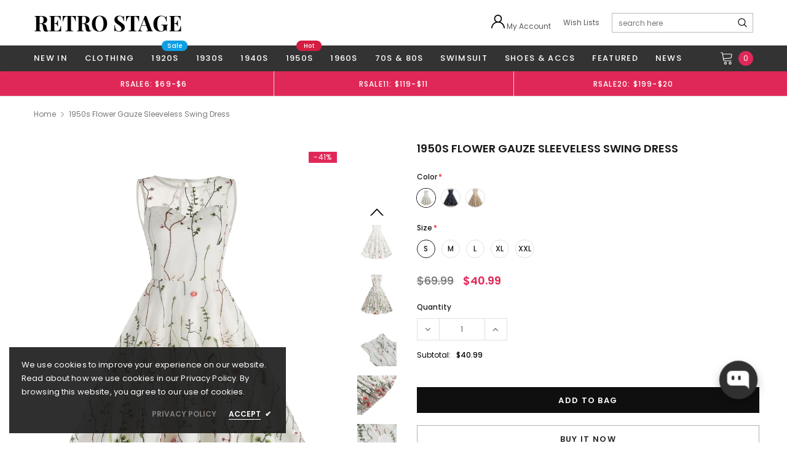

--- FILE ---
content_type: text/html; charset=utf-8
request_url: https://www.retro-stage.com/products/1950s-flower-gauze-sleeveless-swing-dress-1
body_size: 90043
content:
<!doctype html>
<!--[if lt IE 7]><html class="no-js lt-ie9 lt-ie8 lt-ie7" lang="en"> <![endif]-->
<!--[if IE 7]><html class="no-js lt-ie9 lt-ie8" lang="en"> <![endif]-->
<!--[if IE 8]><html class="no-js lt-ie9" lang="en"> <![endif]-->
<!--[if IE 9 ]><html class="ie9 no-js"> <![endif]-->
<!--[if (gt IE 9)|!(IE)]><!--> <html class="no-js" lang="en"> <!--<![endif]-->
<head>
 
<!-- Google tag (gtag.js) -->
<script async src="https://www.googletagmanager.com/gtag/js?id=AW-836564730"></script>
<script>
  window.dataLayer = window.dataLayer || [];
  function gtag(){dataLayer.push(arguments);}
  gtag('js', new Date());

  gtag('config', 'AW-836564730');
</script>

   <!-- Added by AVADA HelpCenter FAQs -->
   <script>
   window.AVADA_APP_FAQS_STATUS = window.AVADA_APP_FAQS_STATUS || {};
   window.AVADA_FAQ = window.AVADA_FAQS || {};
   window.AVADA_FAQ={"categories":[{"defaultCategoryId":1,"createdAt":"2023-04-03T07:51:13.410Z","question":"Order \u0026 Shipping","icon":"cart","index":1,"position":1,"shopId":"kNRPVIunY1EvQzlxv1P3","categoryId":"1VVQNqhbriO84iO3zzBB","published":true,"featured":true,"questions":[{"featured":true,"view":1071,"questionId":"LAPl0HwWJBY0wZXZkZRH","defaultQuestionId":1,"index":1,"published":true,"title":"How long will it take to receive my order?"},{"featured":false,"view":47,"questionId":"ecVkBjIv7qEHBmQeENbP","defaultQuestionId":4,"index":4,"published":false,"title":"Why does it show that my package has been delivered when it hasn’t?"},{"featured":true,"view":249,"questionId":"VGW9fppSkf4OQgeqPtPk","published":true,"title":"Why did the attempted delivery fail?"}],"updatedAt":"2025-06-26T10:57:41.593Z"},{"defaultCategoryId":2,"createdAt":"2023-04-03T07:51:13.411Z","featured":true,"question":"Exchange \u0026 Return","icon":"exchange","index":1,"position":2,"shopId":"kNRPVIunY1EvQzlxv1P3","categoryId":"FuJtAMuKpOF8wMerIzXl","published":true,"updatedAt":"2024-10-09T08:10:08.679Z","questions":[{"featured":true,"view":503,"questionId":"EU9Y0BR1hQhfunDtuaIa","published":true,"title":"How can I return or exchange my items?"},{"featured":true,"view":259,"questionId":"dDA57Xdq69JipGFv89Me","defaultQuestionId":5,"index":1,"published":true,"title":"What is your return policy?"},{"featured":true,"view":87,"questionId":"AloqFm8ZeqMa7ZqkcsJT","published":true,"title":"What should I do if my refund is incorrect?"}]}],"faqPageSetting":{"categoryColor":"#17428E","answerTextColor":"#808080","description":"Got a question? We're here to answer!","questionTextColor":"#FFFFFF","descriptionColor":"#909090","answerBackgroundColor":"#F4F4F4","faqPageCustomCss":"","q\u0026aFont":"Roboto","headerColor":"#17428E","fontFamily":"Roboto","questionBackgroundColor":"#2E67CC","header":"Frequently Asked Questions","theme":"avada-faq-page","shopId":"kNRPVIunY1EvQzlxv1P3","id":"cefBp5THhJQUELZFyKKy","fontStore":[{"label":"FontAwesome","value":"FontAwesome"},{"label":"fontawesome","value":"fontawesome"},{"label":"ultimaregular","value":"ultimaregular"},{"label":"Playfair Display","value":"Playfair+Display"},{"label":"Arimo","value":"Arimo"},{"label":"Poppins","value":"Poppins"},{"label":"Tinos","value":"Tinos"},{"label":"LooxIcons","value":"LooxIcons"},{"label":"Ssw Fontello","value":"Ssw+Fontello"},{"label":"icomoon","value":"icomoon"}]},"faqsBlock":[],"language-en":{"isDefault":true,"FAQ page":{"Heading":"Frequently Asked Questions","Description":"Got a question? We are here to answer!","FAQ page search placeholder":"Type keyword to find your answer","\"All\" tabs in FAQ page":"All","\"No matching article found\" message":"No matching article found","Articles label":"articles","Article label":"article","Contact section heading":"Not finding what are you looking for?","Contact section description":"Chat with us or send us an email","Contact button text":"Contact us","No matching articles found":"No matching articles found"},"isMigrated":true,"FAQ Suggestions":{"a7efce49-61ad-46fd-be5b-934a1231c02d":{"questionId":"a7efce49-61ad-46fd-be5b-934a1231c02d","question":"🛒 Track my order","answer":"\u003cp\u003eYou can track your order using the tracking number provided in your shipping confirmation email. Click on \u003ca href=\"#chatty-tracking\"\u003eTrack\u003c\/a\u003e navigation\u0026nbsp;\u003c\/p\u003e","originalQuestion":"🛒 Track my order","originalAnswer":"\u003cp\u003eYou can track your order using the tracking number provided in your shipping confirmation email. Click on \u003ca href=\"#chatty-tracking\"\u003eTrack\u003c\/a\u003e navigation\u0026nbsp;\u003c\/p\u003e"},"35b57485-3838-4aa2-ad5e-95363519e79d":{"questionId":"35b57485-3838-4aa2-ad5e-95363519e79d","question":"🚚 How long does delivery take?","answer":"\u003cp\u003eTypically, it takes 10-15 business days to receive your order. We’re doing our best to deliver it promptly for you.\u003c\/p\u003e","originalQuestion":"🚚 How long does delivery take?","originalAnswer":"\u003cp\u003eTypically, it takes 10-15 business days to receive your order. We’re doing our best to deliver it promptly for you.\u003c\/p\u003e"},"abdea471-4d56-437b-9f8a-ce617bd80ade":{"questionId":"abdea471-4d56-437b-9f8a-ce617bd80ade","question":"🔁 Return policy","answer":"\u003cp\u003ePlease check our return\/refund\/exchange policy \u003ca href=\"https:\/\/www.retro-stage.com\/pages\/returns-and-refunds\" rel=\"noopener noreferrer\"\u003ehere\u003c\/a\u003e.\u003c\/p\u003e","originalQuestion":"🔁 Return policy","originalAnswer":"\u003cp\u003ePlease check our return\/refund\/exchange policy \u003ca href=\"https:\/\/www.retro-stage.com\/pages\/returns-and-refunds\" rel=\"noopener noreferrer\"\u003ehere\u003c\/a\u003e.\u003c\/p\u003e"}},"Show Navigation":{"Home":"Home","Message":"Message","Track":"Track","Help":"Help","Contact us title":"Contact us","Online status":"We are online","Online message":"Hi there 👋. Thank you for reaching out. We'll be with you in a moment","Offline message":"Hi 👋, we are currently offline. We will respond as soon as possible during our next business hours.","Usually reply in a few minutes":"Usually reply in a few minutes","Usually reply in few hours":"Usually reply in few hours","Usually reply in a day":"Usually reply in a day","Order tracking title":"Order tracking","Track button":"Track","Article search placeholder":"Search for help","Categories title":"Categories","\"View all\" categories":"View all","\"Article\" singular label":"Article","\"Article\" plural label":"Articles","No matching article found":"No matching article found","No matching category found":"No matching category found","Heading title":"Hi there 👋","Heading description":"How can we help you?","Welcome online message":"How can we help?","Welcome offline message":"How can we help?","Welcome visitor teaser":"How can we help?","Welcome message by chatbot":"Hello 👋 I'm Chatty AI assistant, here to help you find what you're looking for. How can I help you?","First message by chatbot":"Hi {{customer_name}}, thanks for providing your contact information! How can I assist you today?","Submit AI handover contact form":"You can submit below form to send directly to customer support's email urgently","AI handover contact form button":"Contact form","AI handover contact form type us your problems":"Type us your problems","AI handover submit success":"Thanks for your submission. We have received your issue and will address it as soon as possible.","Enter your email":"Enter your email","Launcher label":"Chat with us","Chat now":"Chat now","Type your message":"Type your message","Emoji":"Emoji","Reply to":"Reply to","Download":"Download","Edit":"Edit","Remove":"Remove","Replying to you":"Replying to you","Replying to yourself":"Replying to yourself","Replying to themselves":"Replying to themselves","Hi 👋, how can we help you?":"Hi 👋, how can we help you?","Please enter your email to stay updated with our replies":"Please enter your contact information so we can keep you updated with our replies","Chat with us as anonymous":"Chat with us as anonymous","By sending us a message, you agree to our privacy policy":"\u003cp\u003eBy sending us a message, you agree to our privacy policy.\u003c\/p\u003e","\"Chat with us on your favorite channel\" on Chat page":"Chat with us on your favorite channel","Track your orders":"Track your orders","Cannot find any orders":"Cannot find any orders.","Order number":"Order number","Order number placeholder":"e.g. 1001","Tracking number":"Tracking number","Tracking number placeholder":"e.g. AA12345","Email address":"Email address","Email input placeholder":"example@gmail.com","Phone number":"Phone number","Last updated":"Last updated","Tracking information":"Tracking information","Shipping carrier":"Shipping carrier","Fulfilled date":"Fulfilled date","Confirmed":"Confirmed","items":"items","Order":"Order","Need help":"Need help","Teaser message":"Discover your special offer waiting just for you!","Invitation message":"Discover your special offer waiting just for you!","Subscribe welcome":"Subscribe to get hot deals, exclusive updates and rewards.","Subscribe introduction":"Subscribe now to get your offer!","Subscribe success":"Thank you for subscribing! Check your inbox and stay tuned for the latest news and exclusive offers.","Subscribed successfully":"Subscribed successfully","Check your email to confirm your subscription":"Check your email to confirm your subscription.","Subscribed skipped":"You won't receive conversation history","Subscribe button":"Subscribe","Back to chat":"Back to chat","Shop now":"Shop now","Skip":"Skip","Submit":"Submit","Tell us about your experience":"Tell us about your experience","Yes, sure":"Yes, sure","No, thanks":"No, thanks","Your coupon code":"Your coupon code","more":"more","Attempted delivery":"Attempted delivery","Delivered":"Delivered","Canceled":"Canceled","Delayed":"Delayed","Failure":"Failure","Fulfilled":"Fulfilled","In transit":"In transit","Label printed":"Label printed","Label purchased":"Label purchased","Label voided":"Label voided","Marked as fulfilled":"Marked as fulfilled","Not delivered":"Not delivered","Out for delivery":"Out for delivery","Ready for pickup":"Ready for pickup","Picked up":"Picked up","Submitted":"Submitted","Unfulfilled":"Unfulfilled","Partially fulfilled":"Partially fulfilled","Restocked":"Restocked","Pending fulfillment":"Pending fulfillment","Open":"Open","In progress":"In progress","On hold":"On hold","Scheduled":"Scheduled","Request declined":"Request declined","Returned":"Returned","Refunded":"Refunded","Partially refunded":"Partially refunded","Voided":"Voided","Order number is required":"Order number is required","Tracking number is required":"Tracking number is required","First name is required":"First name is required","Name is required":"Name is required","Last name is required":"Last name is required","Email is required":"Email is required","Email is invalid":"Email is invalid","Phone number is required":"Phone number is required","Phone number is invalid":"Phone number is invalid","This field is required":"This field is required","\"Track your order\" on Track page":"Track your orders","Offline status message":"We usually respond within one business day","Order tracking placeholder":"Tracking number","Free shipping on all products • Applies to shipping rates under {{amount}}":"Free shipping on all products • Applies to shipping rates under {{amount}}","Free shipping on all products":"Free shipping on all products","Free shipping on one-time purchase products • Applies to shipping rates under {{amount}}":"Free shipping on one-time purchase products • Applies to shipping rates under {{amount}}","Free shipping on one-time purchase products":"Free shipping on one-time purchase products","Free shipping on subscription products":"Free shipping on subscription products","Free shipping on subscription products • Applies to shipping rates under {{amount}}":"Free shipping on subscription products • Applies to shipping rates under {{amount}}","{{value}} off {{item}}":"{{value}} off {{item}}","{{value}} off {{item}} • Minimum purchase of {{minimum}}":"{{value}} off {{item}} • Minimum purchase of {{minimum}}","{{value}} off {{item}} • Minimum quantity of {{minimum}}":"{{value}} off {{item}} • Minimum quantity of {{minimum}}","{{value}} off {{item}} collections • Minimum purchase of {{minimum}}":"{{value}} off {{item}} collections • Minimum purchase of {{minimum}}","{{value}} off {{item}} collections":"{{value}} off {{item}} collections","{{value}} off {{item}} products • Minimum purchase of {{minimum}}":"{{value}} off {{item}} products • Minimum purchase of {{minimum}}","{{value}} off {{item}} products • Minimum quantity of {{minimum}}":"{{value}} off {{item}} products • Minimum quantity of {{minimum}}","{{value}} off {{item}} products":"{{value}} of {{item}} products","{{value}} off entire order • Minimum purchase of {{minimum}}":"{{value}} off entire order • Minimum purchase of {{minimum}}","{{value}} off entire order • Minimum quantity of {{minimum}}":"{{value}} off entire order • Minimum quantity of {{minimum}}","{{value}} off entire order":"{{value}} off entire order","{{value}} off one-time purchase {{item}}":"{{value}} off one-time purchase {{item}}","{{value}} off one-time purchase {{item}} • Minimum purchase of {{minimum}}":"{{value}} off one-time purchase {{item}} • Minimum purchase of {{minimum}}","{{value}} off one-time purchase {{item}} • Minimum quantity of {{minimum}}":"{{value}} off one-time purchase {{item}} • Minimum quantity of {{minimum}}","{{value}} off one-time purchase {{item}} collections • Minimum purchase of {{minimum}}":"{{value}} off one-time purchase {{item}} collections • Minimum purchase of {{minimum}}","{{value}} off one-time purchase {{item}} collections":"{{value}} off one-time purchase {{item}} collections","{{value}} off one-time purchase {{item}} products • Minimum purchase of {{minimum}}":"{{value}} off one-time purchase {{item}} products • Minimum purchase of {{minimum}}","{{value}} off one-time purchase {{item}} products • Minimum quantity of {{minimum}}":"{{value}} off one-time purchase {{item}} products • Minimum quantity of {{minimum}}","{{value}} off one-time purchase {{item}} products":"{{value}} of one-time purchase {{item}} products","{{value}} off one-time purchase products":"{{value}} off one-time purchase products","{{value}} off one-time purchase products in {{name}}":"{{value}} off one-time purchase products in {{name}}","{{value}} off subscription {{item}}":"{{value}} off subscription {{item}}","{{value}} off subscription {{item}} • Minimum purchase of {{minimum}}":"{{value}} off subscription {{item}} • Minimum purchase of {{minimum}}","{{value}} off subscription {{item}} • Minimum quantity of {{minimum}}":"{{value}} off subscription {{item}} • Minimum quantity of {{minimum}}","{{value}} off subscription {{item}} collections • Minimum purchase of {{minimum}}":"{{value}} off subscription {{item}} collections • Minimum purchase of {{minimum}}","{{value}} off subscription {{item}} collections":"{{value}} off subscription {{item}} collections","{{value}} off subscription {{item}} products • Minimum purchase of {{minimum}}":"{{value}} off subscription {{item}} products • Minimum purchase of {{minimum}}","{{value}} off subscription {{item}} products • Minimum quantity of {{minimum}}":"{{value}} off subscription {{item}} products • Minimum quantity of {{minimum}}","{{value}} off subscription {{item}} products":"{{value}} of subscription {{item}} products","{{value}} off subscription products":"{{value}} off subscription products","{{value}} off subscription products in {{name}}":"{{value}} off subscription products in {{name}}","Buy {{buy}} item, get {{get}} item at {{discount}} off":"Buy {{buy}} item Get {{get}} item at {{discount}} off","Buy {{buy}} item, get {{get}} item free":"Buy {{buy}} item Get {{get}} item free","Buy {{buy}} items, get {{get}} items at {{discount}} off":"Buy {{buy}} items Get {{get}} items at {{discount}} off","Buy {{buy}} items, get {{get}} items free":"Buy {{buy}} items Get {{get}} items free","Buy {{buy}} item, get {{get}} items at {{discount}} off":"Buy {{buy}} item Get {{get}} items at {{discount}} off","Buy {{buy}} item, get {{get}} items free":"Buy {{buy}} item Get {{get}} items free","Buy {{buy}} items, get {{get}} item at {{discount}} off":"Buy {{buy}} items Get {{get}} item at {{discount}} off","Buy {{buy}} items, get {{get}} item free":"Buy {{buy}} items Get {{get}} item free","Spend {{buy}}, get {{get}} items at {{discount}} off":"Spend {{buy}}, get {{get}} items at {{discount}} off","Spend {{buy}}, get {{get}} item at {{discount}} off":"Spend {{buy}}, get {{get}} items at {{discount}} off","Spend {{buy}}, get {{get}} items free":"Spend {{buy}}, get {{get}} items at free","Spend {{buy}}, get {{get}} item free":"Spend {{buy}}, get {{get}} item free","Spend {{buy}}, get {{get}} items at {{discount}} off each":"Spend {{buy}}, get {{get}} items at {{discount}} off each","Spend {{buy}}, get {{get}} item at {{discount}} off each":"Spend {{buy}}, get {{get}} item at {{discount}} off each","Subscribe form introduction":"Subscribe now to get your offer!","Success message":"Thank you for subscribing! Check your inbox and stay tuned for the latest news and exclusive offers.","Welcome message":"Subscribe to get hot deals, exclusive updates and rewards.","Conversation history subscribe message":"This conversation has been resolved. Send me conversation history.","Automatically resolve conversation":"This chat was closed due to inactivity. Feel free to send a message to reopen it - we're here to help!","Manually resolve conversation":"The conversation has been resolved. Feel free to send a message to reopen it - we're here to help!","Satisfaction survey intro":"How was your experience?","Satisfaction survey feedback":"Thank you for your feedback!","Send me":"Send me","Sent":"Sent","Yes, that's helpful!":"Yes, that's helpful!","No, I need more help":"No, I need more help","I need more help":"I need more help","That's helpful":"That's helpful","That answered my question":"That answered my question","All set, thanks!":"All set, thanks!","Talk to a person":"Talk to a person","Speak to an agent":"Speak to an agent","Need more help":"Need more help","Customer asks questions":"Customer asks questions","Bot answers based on knowledge base":"Bot answers based on knowledge base","Bot answers that there is no information":"Bot answers that there is no information","Continue with AI button":"Continue with AI","Your question has been transferred, a human agent will help you soon!":"Your question has been transferred. A human agent will help you soon!","Today":"Today","Yesterday":"Yesterday","Last 7 days":"Last 7 days","Last 30 days":"Last 30 days","Last month":"Last month","Start chat":"Start chat","First name":"First name","Name":"Name","Last name":"Last name","View product":"View product","View collection":"View collection","Get more help":"Get more help","Add to cart":"Add to cart","Thinking":"Thinking","I'm sorry, but I do not have information on that topic.":"I'm sorry, but I do not have information on that topic.","Was it able to resolve your question?":"Was it able to resolve your question?","Glad I could help! Have a nice day! If you have any question, please feel free to contact us.":"Glad I could help! Have a nice day! If you have any question, please feel free to contact us.","Please wait for a while, we need more information to check.":"Please wait for a while, we need more information to check.","Reset conversation":"Reset conversation","Continue as email":"Continue as email","Click to reply":"Click to reply","Hi! Need help with this product?":"Hi! Need help with this product?","Close chatbox":"Close chatbox","Open chatbox":"Open chatbox","Send transcript to":"Send transcript to","Email transcript":"Email transcript","Transcript sent to email":"Transcript sent to email","Send":"Send","View similar":"View similar","Cannot find any orders.":"Cannot find any orders.","Teaser title":"Don’t miss out 👋","Automated":"Automated","Thanks for your messages! We'll get back to you soon":"Thanks for your messages! We'll get back to you soon.","Welcome message description":"How can we help you?","Offline status":"Usually reply in a few minutes","Required tracking number":"Tracking number can’t be blank","Direct tracking":"Direct tracking","This shipment is prepared for shipping.":"This shipment is prepared for shipping.","This shipment is delivered":"This shipment is delivered","Welcome message title":"Welcome to Retro Stage 👗","This shipment is on its way":"This shipment is on its way","Welcome message by quick replies":"Hi there 👋. How can we help you today?","Welcome visitor message":"How can we help?","Response AI message during online":"Let us connect you with one of our support team members who can assist you further. Alternatively, you can also email us at {{storeEmail}} for assistance","Response AI message during offline":"Our support team is currently unavailable. Please email us at {{storeEmail}}, and we'll get back to you as soon as possible.","Question more info AI":"While waiting us, can you share more details about the situation? It’ll help our teammates get an answer faster and we may find more information for you.","Resolved reply button":"That answered my question","Transfer to agent reply button":"Need more help"},"Campaign":{},"FAQs":{"FuJtAMuKpOF8wMerIzXl":{"questions":[{"featured":true,"originalAnswer":"\u003cp\u003ePlease check our return\/refund\/exchange policy \u003ca href=\"https:\/\/www.retro-stage.com\/pages\/returns-and-refunds\" rel=\"noopener noreferrer\" target=\"_blank\"\u003ehere\u003c\/a\u003e.\u003c\/p\u003e","questionId":"dDA57Xdq69JipGFv89Me","originalQuestion":"What is your return policy?","defaultQuestionId":5,"question":"What is your return policy?","index":1,"published":true,"title":"What is your return policy?","defaultCategoryId":2,"createdAt":"2023-04-03T07:51:13.414Z","answer":"\u003cp\u003ePlease check our return\/refund\/exchange policy \u003ca href=\"https:\/\/www.retro-stage.com\/pages\/returns-and-refunds\" rel=\"noopener noreferrer\" target=\"_blank\"\u003ehere\u003c\/a\u003e.\u003c\/p\u003e","categoryId":"FuJtAMuKpOF8wMerIzXl","updatedAt":"2024-06-12T16:14:19.502Z"},{"createdAt":"2024-06-12T16:15:46.110Z","featured":false,"originalAnswer":"\u003cp\u003eA: We’re really sorry if we’ve made a mistake with your refund! Please contact our customer service team and we’ll sort it out for you as soon as possible.\u003c\/p\u003e\u003cp\u003eThe following may affect the amount you have been refunded:\u003c\/p\u003e\u003cp\u003e1.The delivery charge, which is only refunded for orders canceled before shipment.\u003c\/p\u003e\u003cp\u003e2. Any discounts\/points that were applied when you checked out, which cannot be reused.\u003c\/p\u003e\u003cp\u003e\u003cbr\u003e\u003c\/p\u003e","questionId":"AloqFm8ZeqMa7ZqkcsJT","originalQuestion":"What should I do if my refund is incorrect?","answer":"\u003cp\u003eA: We’re really sorry if we’ve made a mistake with your refund! Please contact our customer service team and we’ll sort it out for you as soon as possible.\u003c\/p\u003e\u003cp\u003eThe following may affect the amount you have been refunded:\u003c\/p\u003e\u003cp\u003e1.The delivery charge, which is only refunded for orders canceled before shipment.\u003c\/p\u003e\u003cp\u003e2. Any discounts\/points that were applied when you checked out, which cannot be reused.\u003c\/p\u003e\u003cp\u003e\u003cbr\u003e\u003c\/p\u003e","question":"What should I do if my refund is incorrect?","published":true,"title":"What should I do if my refund is incorrect?","categoryId":"FuJtAMuKpOF8wMerIzXl"},{"featured":true,"originalAnswer":"\u003cp style=\"font-family: Inter;\"\u003ePlease email our after-sales team at \u003cstrong\u003eservice@retro-stage.com\u003c\/strong\u003e with your \u003cstrong\u003eorder number\u003c\/strong\u003e and the \u003cstrong\u003ename of the product\u003c\/strong\u003e you wish to return or exchange. They will assist you with the process.\u003c\/p\u003e\u003cp style=\"font-family: Inter;\"\u003e\u003cbr\u003e\u003c\/p\u003e","questionId":"EU9Y0BR1hQhfunDtuaIa","originalQuestion":"How can I return or exchange my items?","question":"How can I return or exchange my items?","answer":"\u003cp style=\"font-family: Inter;\"\u003ePlease email our after-sales team at \u003cstrong\u003eservice@retro-stage.com\u003c\/strong\u003e with your \u003cstrong\u003eorder number\u003c\/strong\u003e and the \u003cstrong\u003ename of the product\u003c\/strong\u003e you wish to return or exchange. They will assist you with the process.\u003c\/p\u003e\u003cp style=\"font-family: Inter;\"\u003e\u003cbr\u003e\u003c\/p\u003e","published":true,"isOutOfDate":false,"categoryId":"FuJtAMuKpOF8wMerIzXl"}],"featured":true,"originalQuestion":"Exchange \u0026 Return","question":"Exchange \u0026 Return","icon":"exchange","position":2,"published":true,"isOutOfDate":false,"categoryId":"FuJtAMuKpOF8wMerIzXl"},"1VVQNqhbriO84iO3zzBB":{"questions":[{"featured":true,"originalAnswer":"\u003cp style=\"font-family: Inter;\"\u003e\u003cstrong\u003eStandard Shipping:\u003c\/strong\u003e\u0026nbsp;Orders typically arrive within\u0026nbsp;\u003cstrong\u003e8-15\u0026nbsp;business days\u003c\/strong\u003e. Deliveries to remote areas may take longer.\u003c\/p\u003e","questionId":"LAPl0HwWJBY0wZXZkZRH","originalQuestion":"How long will it take to receive my order?","defaultQuestionId":1,"question":"How long will it take to receive my order?","index":1,"published":true,"title":"How long will it take to receive my order?","defaultCategoryId":1,"createdAt":"2023-04-03T07:51:13.411Z","answer":"\u003cp style=\"font-family: Inter;\"\u003e\u003cstrong\u003eStandard Shipping:\u003c\/strong\u003e\u0026nbsp;Orders typically arrive within\u0026nbsp;\u003cstrong\u003e8-15\u0026nbsp;business days\u003c\/strong\u003e. Deliveries to remote areas may take longer.\u003c\/p\u003e","categoryId":"1VVQNqhbriO84iO3zzBB","updatedAt":"2024-06-12T15:57:30.964Z","isOutOfDate":true},{"featured":false,"originalAnswer":"\u003cp style=\"font-family: Inter;\"\u003eA: Packages might be delivered to your mailbox or mistakenly signed for by your neighbors. We suggest you check in your mailbox and ask your neighbors whether they received your package. You can also double-check your tracking number on the relevant shipping company website.\u003c\/p\u003e\u003cp style=\"font-family: Inter;\"\u003eIf you still cannot find your package, please contact our customer service team at \u003cstrong\u003eservice@retro-stage.com\u003c\/strong\u003e.\u003c\/p\u003e","questionId":"ecVkBjIv7qEHBmQeENbP","originalQuestion":"Why does it show that my package has been delivered when it hasn’t?","defaultQuestionId":4,"question":"Why does it show that my package has been delivered when it hasn’t?","index":4,"published":false,"title":"Why does it show that my package has been delivered when it hasn’t?","defaultCategoryId":1,"createdAt":"2023-04-03T07:51:13.412Z","answer":"\u003cp style=\"font-family: Inter;\"\u003eA: Packages might be delivered to your mailbox or mistakenly signed for by your neighbors. We suggest you check in your mailbox and ask your neighbors whether they received your package. You can also double-check your tracking number on the relevant shipping company website.\u003c\/p\u003e\u003cp style=\"font-family: Inter;\"\u003eIf you still cannot find your package, please contact our customer service team at \u003cstrong\u003eservice@retro-stage.com\u003c\/strong\u003e.\u003c\/p\u003e","isOutOfDate":false,"categoryId":"1VVQNqhbriO84iO3zzBB","updatedAt":"2024-06-12T16:10:44.607Z"},{"createdAt":"2024-06-12T16:13:08.029Z","featured":true,"originalAnswer":"\u003cp\u003eA: A delivery attempt might fail for any of the following reasons:\u003c\/p\u003e\u003cp\u003e1.Consignee is unavailable.\u003c\/p\u003e\u003cp\u003e2.Wrong shipping address.\u003c\/p\u003e\u003cp\u003e3.Parcel is delayed by the shipping company.\u003c\/p\u003e\u003cp\u003e4.Parcel was lost during shipping.\u003c\/p\u003e\u003cp\u003e5.Parcel was lost due to forces of nature such as a hurricane, flood, earthquake, fire, etc.\u003c\/p\u003e\u003cp\u003e\u003cbr\u003e\u003c\/p\u003e","questionId":"VGW9fppSkf4OQgeqPtPk","originalQuestion":"Why did the attempted delivery fail?","answer":"\u003cp\u003eA: A delivery attempt might fail for any of the following reasons:\u003c\/p\u003e\u003cp\u003e1.Consignee is unavailable.\u003c\/p\u003e\u003cp\u003e2.Wrong shipping address.\u003c\/p\u003e\u003cp\u003e3.Parcel is delayed by the shipping company.\u003c\/p\u003e\u003cp\u003e4.Parcel was lost during shipping.\u003c\/p\u003e\u003cp\u003e5.Parcel was lost due to forces of nature such as a hurricane, flood, earthquake, fire, etc.\u003c\/p\u003e\u003cp\u003e\u003cbr\u003e\u003c\/p\u003e","question":"Why did the attempted delivery fail?","published":true,"title":"Why did the attempted delivery fail?","categoryId":"1VVQNqhbriO84iO3zzBB"}],"originalQuestion":"Order \u0026 Shipping","question":"Order \u0026 Shipping","icon":"cart","position":1,"published":true,"isOutOfDate":false,"categoryId":"1VVQNqhbriO84iO3zzBB","featured":true}}},"questions":[{"createdAt":"2024-06-12T16:15:46.110Z","answer":"\u003cp\u003eA: We’re really sorry if we’ve made a mistake with your refund! Please contact our customer service team and we’ll sort it out for you as soon as possible.\u003c\/p\u003e\u003cp\u003eThe following may affect the amount you have been refunded:\u003c\/p\u003e\u003cp\u003e1.The delivery charge, which is only refunded for orders canceled before shipment.\u003c\/p\u003e\u003cp\u003e2. Any discounts\/points that were applied when you checked out, which cannot be reused.\u003c\/p\u003e\u003cp\u003e\u003cbr\u003e\u003c\/p\u003e","question":"What should I do if my refund is incorrect?","shopId":"kNRPVIunY1EvQzlxv1P3","categoryId":"FuJtAMuKpOF8wMerIzXl","published":true,"featured":true,"questionId":"AloqFm8ZeqMa7ZqkcsJT"},{"createdAt":"2024-10-09T08:08:44.675Z","answer":"\u003cp style=\"font-family: Inter;\"\u003ePlease email our after-sales team at \u003cstrong\u003eservice@retro-stage.com\u003c\/strong\u003e with your \u003cstrong\u003eorder number\u003c\/strong\u003e and the \u003cstrong\u003ename of the product\u003c\/strong\u003e you wish to return or exchange. They will assist you with the process.\u003c\/p\u003e\u003cp style=\"font-family: Inter;\"\u003e\u003cbr\u003e\u003c\/p\u003e","question":"How can I return or exchange my items?","published":true,"shopId":"kNRPVIunY1EvQzlxv1P3","categoryId":"FuJtAMuKpOF8wMerIzXl","featured":true,"updatedAt":"2024-10-09T08:08:59.670Z","questionId":"EU9Y0BR1hQhfunDtuaIa"},{"defaultCategoryId":1,"createdAt":"2023-04-03T07:51:13.411Z","defaultQuestionId":1,"question":"How long will it take to receive my order?","shopId":"kNRPVIunY1EvQzlxv1P3","categoryId":"1VVQNqhbriO84iO3zzBB","published":true,"featured":true,"answer":"\u003cp style=\"font-family: Inter;\"\u003e\u003cstrong\u003eStandard Shipping:\u003c\/strong\u003e\u0026nbsp;Orders typically arrive within\u0026nbsp;\u003cstrong\u003e8-15\u0026nbsp;business days\u003c\/strong\u003e. Deliveries to remote areas may take longer.\u003c\/p\u003e","updatedAt":"2025-06-26T10:57:41.514Z","questionId":"LAPl0HwWJBY0wZXZkZRH"},{"createdAt":"2024-06-12T16:13:08.029Z","answer":"\u003cp\u003eA: A delivery attempt might fail for any of the following reasons:\u003c\/p\u003e\u003cp\u003e1.Consignee is unavailable.\u003c\/p\u003e\u003cp\u003e2.Wrong shipping address.\u003c\/p\u003e\u003cp\u003e3.Parcel is delayed by the shipping company.\u003c\/p\u003e\u003cp\u003e4.Parcel was lost during shipping.\u003c\/p\u003e\u003cp\u003e5.Parcel was lost due to forces of nature such as a hurricane, flood, earthquake, fire, etc.\u003c\/p\u003e\u003cp\u003e\u003cbr\u003e\u003c\/p\u003e","question":"Why did the attempted delivery fail?","shopId":"kNRPVIunY1EvQzlxv1P3","categoryId":"1VVQNqhbriO84iO3zzBB","published":true,"featured":true,"questionId":"VGW9fppSkf4OQgeqPtPk"},{"defaultCategoryId":2,"createdAt":"2023-04-03T07:51:13.414Z","defaultQuestionId":5,"question":"What is your return policy?","shopId":"kNRPVIunY1EvQzlxv1P3","categoryId":"FuJtAMuKpOF8wMerIzXl","answer":"\u003cp\u003ePlease check our return\/refund\/exchange policy \u003ca href=\"https:\/\/www.retro-stage.com\/pages\/returns-and-refunds\" rel=\"noopener noreferrer\" target=\"_blank\"\u003ehere\u003c\/a\u003e.\u003c\/p\u003e","updatedAt":"2024-06-12T16:14:19.502Z","published":true,"featured":true,"questionId":"dDA57Xdq69JipGFv89Me"},{"defaultCategoryId":1,"createdAt":"2023-04-03T07:51:13.412Z","defaultQuestionId":4,"shopId":"kNRPVIunY1EvQzlxv1P3","categoryId":"1VVQNqhbriO84iO3zzBB","question":"Why does it show that my package has been delivered when it hasn’t?","featured":false,"answer":"\u003cp style=\"font-family: Inter;\"\u003eA: Packages might be delivered to your mailbox or mistakenly signed for by your neighbors. We suggest you check in your mailbox and ask your neighbors whether they received your package. You can also double-check your tracking number on the relevant shipping company website.\u003c\/p\u003e\u003cp style=\"font-family: Inter;\"\u003eIf you still cannot find your package, please contact our customer service team at \u003cstrong\u003eservice@retro-stage.com\u003c\/strong\u003e.\u003c\/p\u003e","published":false,"updatedAt":"2024-10-09T08:11:16.989Z","questionId":"ecVkBjIv7qEHBmQeENbP"}],"shop":{"disableWatermark":false,"plan":"free","email":"service@retro-stage.com"},"translation":{"primaryLanguage":"en","languages":["en"]},"widgetSetting":{"hideOnMobile":false,"appCss":"","description":"How can I help you?","backBtnLabel":"Back","contentTextFont":"Roboto","removeBranding":false,"isContactUs":true,"isCustom":true,"textFont":"Roboto","createdAt":"2023-04-03T07:51:14.765Z","id":"61aYHP0seQSQpSKROQQI","shopifyDomain":"1920-fashion-dress.myshopify.com","phoneCall":"8619888266779","email":"service@retro-stage.com","isContactForm":true,"contactMassage":"https:\/\/www.facebook.com\/retrostageofficial","isContactMessage":true,"textBtnColor":"#FFF","isPhoneCall":false,"contactForm":"https:\/\/www.retro-stage.com\/pages\/contact-us","whatApp":"8619888266779","isWhatApp":false,"brandColor":"#000000","btnColor":"#000000","defaultContactMethod":"whatsApp","floatBtnLabel":"Chat with us","isShowBreakTime":false,"endTimeBreak":"13:00","startTimeBreak":"12:00","isOrderTracking":true,"holidays":[],"isEnableChatAvailability":false,"colorMode":"light_mode","textColor":"#303030","isGradient":true,"isShowHoliday":false,"fontStore":[{"label":"FontAwesome","value":"FontAwesome"},{"label":"fontawesome","value":"fontawesome"},{"label":"ultimaregular","value":"ultimaregular"},{"label":"Playfair Display","value":"Playfair+Display"},{"label":"Arimo","value":"Arimo"},{"label":"Poppins","value":"Poppins"},{"label":"Tinos","value":"Tinos"},{"label":"Ssw Fontello","value":"Ssw+Fontello"},{"label":"icomoon","value":"icomoon"}],"customTime":{"sunday":{"timeEnd":"17:00","timeStart":"09:00","isSelect":false,"label":"Sunday"},"saturday":{"timeEnd":"17:00","timeStart":"09:00","isSelect":false,"label":"Saturday"},"tuesday":{"timeEnd":"18:00","timeStart":"09:00","isSelect":true,"label":"Tuesday"},"wednesday":{"timeEnd":"18:00","timeStart":"09:00","isSelect":true,"label":"Wednesday"},"thursday":{"timeEnd":"18:00","timeStart":"09:00","isSelect":true,"label":"Thursday"},"friday":{"timeEnd":"18:00","timeStart":"09:00","isSelect":true,"label":"Friday"},"monday":{"timeEnd":"18:00","timeStart":"09:00","isSelect":true,"label":"Monday"}},"typeWorking":"custom_time","timeZone":"Asia\/Hong_Kong","shopName":"Sammy from Retro Stage","coverageRatio":"80","welcomeText":"Hi there 👋","isCategory":true,"headingTextFont":"Roboto","isFeaturedArticles":true,"floatBtnLabelColor":"#FFFFFF","floatBtnLauncher":"icon-only","privacyUrl":"","isEnableNewsletterPopup":false,"onlineStatus":"We are online","floatBtnSize":"40px","isEnableShortcut":true,"breakTimes":[{"endTimeBreak":"13:00","startTimeBreak":"12:00"}],"isShowFirstReply":true,"redirectUrl":"https:\/\/t.17track.net\/en#nums=","isChatWithAnonymous":true,"offlineMessage":"Hi 👋, we are currently offline. We will respond as soon as possible during our next business hours.","isEnableFollowUpEmail":false,"preChatFields":["email"],"displayPages":{"values":[],"type":"all"},"isRedirectUrl":"custom","isShowNamePreChat":false,"onlineMessage":"Hi there 👋. Thank you for reaching out. We'll be with you in a moment","displayDevices":"all","disclaimerConsent":"\u003cp\u003eBy sending us a message, you agree to our privacy policy.\u003c\/p\u003e","newsletterPopupSettings":{"title":"Don’t miss out 👋","teaserMessage":"Discover your special offer waiting just for you!","invitationMessage":"Discover your special offer waiting just for you!","welcomeMessage":"Subscribe to get hot deals, exclusive updates and rewards.","successMessage":"Thank you for subscribing! Check your inbox and stay tuned for the latest news and exclusive offers.","introduction":"Subscribe now to get your offer!","formFields":["email"],"discount":null,"statusTeaser":true,"showDisclaimerConsent":true,"isEnableMarketingOptIn":false,"message":"Discover your special offer waiting just for you!"},"orderContactMethod":["email"],"contactMethod":{"whatsApp":{"active":false,"value":"8619888266779","title":"WhatsApp","resTimeSuffix":"hour","firstMessage":"Hi there! 👋 How can I help you?","shopName":"{{shop_name}}","resTimeValue":"1"},"messenger":{"active":false,"value":"https:\/\/www.facebook.com\/RetroStagecom\/","title":"Messenger","resTimeSuffix":"hour","firstMessage":"Hi there! 👋 How can I help you?","shopName":"{{shop_name}}","resTimeValue":"1"},"phoneCall":{"active":true,"value":"8333113320","title":"Phone Call","resTimeSuffix":"hour","firstMessage":"Hi there! 👋 How can I help you?","shopName":"{{shop_name}}","resTimeValue":"1"},"email":{"active":true,"value":"service@retro-stage.com","title":"Email","resTimeSuffix":"hour","firstMessage":"Hi there! 👋 How can I help you?","shopName":"{{shop_name}}","resTimeValue":"1"},"instagram":{"active":false,"value":"","title":"Instagram","resTimeSuffix":"hour","firstMessage":"Hi there! 👋 How can I help you?","shopName":"{{shop_name}}","resTimeValue":"1"},"telegram":{"active":false,"value":"","title":"Telegram","resTimeSuffix":"hour","firstMessage":"Hi there! 👋 How can I help you?","shopName":"{{shop_name}}","resTimeValue":"1"},"skype":{"active":false,"value":"","title":"Skype","resTimeSuffix":"hour","firstMessage":"Hi there! 👋 How can I help you?","shopName":"{{shop_name}}","resTimeValue":"1"},"line":{"active":false,"value":"","title":"Line","resTimeSuffix":"hour","firstMessage":"Hi there! 👋 How can I help you?","shopName":"{{shop_name}}","resTimeValue":"1"},"zalo":{"active":false,"value":"","title":"Zalo"},"sms":{"active":false,"value":"","title":"SMS"},"tiktok":{"active":false,"value":"","title":"TikTok"},"weChat":{"resTimeSuffix":"hour","firstMessage":"Hi there! 👋 How can I help you?","active":false,"shopName":"{{shop_name}}","resTimeValue":"1","title":"WeChat","value":""}},"urlStoreAvatar":"AVATAR_ICON_3","typeAutoResolve":"minute","resolvedAlert":"This chat was closed due to inactivity. Feel free to send a message to reopen it - we're here to help!","timeAutoResolve":"60","isEnableDisclaimerConsent":true,"isEnableQuickReplies":true,"dateFormat":"MM\/DD\/YYYY","isShowMemberAvatar":false,"onAutoResolve":true,"icon":"chatty","actionColor":"#303030","gradientColorSecond":"#F2F6F7","gradientColorOne":"#D1D5D6","themeRandom":false,"btnPopupColor":"#303030","floatBtnPosition":"bottom_left","theme":"cloud","customCss":".Avada-Faqs_Popup{\nleft: unset!important;\nright: 22px!important;\n}","channels":[],"teamSize":"","showNavigation":true,"offlineStatus":"We usually respond within one business day","isEnableChatFocus":true,"requiredEmailFieldPreChatForm":true,"isEnableCustomZalo":false,"afterNumberMessages":3,"isEnableCustomPhone":false,"afterFormDelay":0,"preChatDescription":"Please enter your contact information so we can keep you updated with our replies","optionOnline":"during_hours_or_online","isEnableWelcomePopup":true,"productPopupSettings":{"content":"You might like this product!","productsList":[{"id":1,"img":"https:\/\/teak-furniture-singapore.com\/cdn\/shop\/products\/BenjaminBookcase9_695x717.jpg?v=1668932554","name":"Benjamin Bookcase","price":"$100.00","onlineStoreUrl":"#"}],"statusTeaser":true},"cartBoosterPopupSettings":{"title":"Cart Booster","teaserMessage":"Oops, you left something behind! Want to complete your order?","statusTeaser":true},"preChatCustomerChatAs":"guest","optionFormDelay":"messages","isBlocked":false,"aiAssistantSettings":{"welcomeMessage":"Hello 👋 I'm Chatty AI assistant, here to help you find what you're looking for. How can I help you?","topics":[],"enabledFaqs":true,"enabledProducts":true,"enableMultiCurrency":true,"aiBackup":"allow_offline_hour","channels":["online store"],"botAvatar":"AVATAR_ICON_3","botAvatarUrl":"","botName":"Chatty AI","customInstruction":"","hasInstruction":false,"hasTested":false,"industry":"","isShowContactForm":false,"supportEmails":"service@retro-stage.com","enableAfterSalesSupport":"inactive","enableOrderTracking":"active","enableHumanAgentRequest":"active","aiAssistantMode":"always","labelResolved":"That answered my question","labelTransfer":"Need more help","onlineMessage":"Let us connect you with one of our support team members who can assist you further. Alternatively, you can also email us at {{storeEmail}} for assistance","offlineMessage":"Our support team is currently unavailable. Please email us at {{storeEmail}}, and we'll get back to you as soon as possible.","isAskMore":true,"questionMore":"While waiting us, can you share more details about the situation? It’ll help our teammates get an answer faster and we may find more information for you.","assigneeId":"","showContactForm":{"enabled":false,"collect":"email","recipientEmails":"service@retro-stage.com"},"outOfScopeResponse":"","confirmResponse":"Was it able to resolve your question?","helpfulResponse":"Glad I could help! Have a nice day! If you have any question, please feel free to contact us.","notHelpfulResponse":"Please wait for a while, we need more information to check.","isAskMoreInfo":false},"brandingRemoval":false,"welcomePopupSetting":{"audience":["all"],"title":"Welcome to Retro Stage 👗","teaserMessage":"How can we help?","onlineMessage":"How can we help?","offlineMessage":"How can we help?","useOfflineMessage":false,"backgroundColor":"#FFFFFF","textColor":"#000000","showOnDesktop":true,"showOnMobile":true,"titleTextFont":"Inter","messageTextFont":"Inter","displayTimeShowWelcome":"all_time","statusTeaser":false,"device":["all"],"advancedSettings":{"trigger":{"type":"after_time","value":5},"display":{"type":"custom","value":8}},"welcomeMessage":"How can we help?","message":"How can we help?"},"inboxSettings":{"messagePreference":"sendOnEnter","isAutoAssignment":true,"isAssignSequentially":false,"isAssignOnlyOnlineMembers":false,"methodAssignment":"firstReply"},"toReEnableAIByLimit":true,"isEnableAIAssistant":false,"quickReplySettings":{"welcomeMessage":"Hi there 👋. How can we help you today?","suggestionFAQs":[{"questionId":"a7efce49-61ad-46fd-be5b-934a1231c02d","question":"🛒 Track my order","answer":"\u003cp\u003eYou can track your order using the tracking number provided in your shipping confirmation email. Click on \u003ca href=\"#chatty-tracking\"\u003eTrack\u003c\/a\u003e navigation\u0026nbsp;\u003c\/p\u003e"},{"questionId":"35b57485-3838-4aa2-ad5e-95363519e79d","question":"🚚 How long does delivery take?","answer":"\u003cp\u003eTypically, it takes 10-15 business days to receive your order. We’re doing our best to deliver it promptly for you.\u003c\/p\u003e"},{"questionId":"abdea471-4d56-437b-9f8a-ce617bd80ade","question":"🔁 Return policy","answer":"\u003cp\u003ePlease check our return\/refund\/exchange policy \u003ca href=\"https:\/\/www.retro-stage.com\/pages\/returns-and-refunds\" rel=\"noopener noreferrer\"\u003ehere\u003c\/a\u003e.\u003c\/p\u003e"}]},"isLiveChat":true}}
   window.AVADA_APP_FAQS_STATUS.shopId = 'kNRPVIunY1EvQzlxv1P3';
   window.AVADA_APP_FAQS_STATUS.statusFAQOnWidget = true;
 </script>
   <!-- /Added by AVADA HelpCenter FAQs -->

  <script>
!function(){var o=window.tdl=window.tdl||[];if(o.invoked)window.console&&console.error&&console.error("Tune snippet has been included more than once.");else{o.invoked=!0,o.methods=["init","identify","convert"],o.factory=function(n){return function(){var e=Array.prototype.slice.call(arguments);return e.unshift(n),o.push(e),o}};for(var e=0;e<o.methods.length;e++){var n=o.methods[e];o[n]=o.factory(n)}o.init=function(e){var n=document.createElement("script");n.type="text/javascript",n.async=!0,n.src="https://js.go2sdk.com/v2/tune.js";var t=document.getElementsByTagName("script")[0];t.parentNode.insertBefore(n,t),o.domain=e}}}();

tdl.init("https://mopubilite.go2cloud.org")
tdl.identify(
  {},
  {
    'aff_unique1':'6771087736881',
    'aff_sub': '1950s Dress',
    'aff_sub2':'some_other_value'
  }
)
</script>
  
  <script type="text/javascript">!function(e){if(!window.pintrk){window.pintrk=function(){window.pintrk.queue.push(Array.prototype.slice.call(arguments))};var n=window.pintrk;n.queue=[],n.version="3.0";var t=document.createElement("script");t.async=!0,t.src=e;var r=document.getElementsByTagName("script")[0];r.parentNode.insertBefore(t,r)}}("https://s.pinimg.com/ct/core.js"); 
 pintrk('load',  '2614318035936',{em: ' '});
 pintrk('page', {page_name :   ' My Page ' ,page_category :   ' My Page Category '  });
 pintrk('track', 'pagevisit', 
 {line_items: [{
   product_id: '6771087736881',  
  product_category: '1950s Dress' 
  }]
  });
  </script>
<noscript>
<img height="1" width="1" style="display:none;" alt="" src="https://ct.pinterest.com/v3/?tid=tag_id&noscript=1" />
 </noscript>
  
  <script>
!function (w, d, t) {
  w.TiktokAnalyticsObject=t;var ttq=w[t]=w[t]||[];ttq.methods=["page","track","identify","instances","debug","on","off","once","ready","alias","group","enableCookie","disableCookie"],ttq.setAndDefer=function(t,e){t[e]=function(){t.push([e].concat(Array.prototype.slice.call(arguments,0)))}};for(var i=0;i<ttq.methods.length;i++)ttq.setAndDefer(ttq,ttq.methods[i]);ttq.instance=function(t){for(var e=ttq._i[t]||[],n=0;n<ttq.methods.length;n++
)ttq.setAndDefer(e,ttq.methods[n]);return e},ttq.load=function(e,n){var i="https://analytics.tiktok.com/i18n/pixel/events.js";ttq._i=ttq._i||{},ttq._i[e]=[],ttq._i[e]._u=i,ttq._t=ttq._t||{},ttq._t[e]=+new Date,ttq._o=ttq._o||{},ttq._o[e]=n||{};n=document.createElement("script");n.type="text/javascript",n.async=!0,n.src=i+"?sdkid="+e+"&lib="+t;e=document.getElementsByTagName("script")[0];e.parentNode.insertBefore(n,e)};


  ttq.load('C3441SNG09F7B162IT40');
  ttq.page();
}(window, document, 'ttq');
</script>

  
  <script>
  (function() {
    var ta = document.createElement('script'); ta.type = 'text/javascript'; ta.async = true;
    ta.src = 'https://analytics.tiktok.com/i18n/pixel/sdk.js?sdkid=BRDM6NRJ857475I0IHS0';
    var s = document.getElementsByTagName('script')[0];
    s.parentNode.insertBefore(ta, s);
  })();
</script>
  
<!-- TikTok Pixel Code Start -->
<script>
!function (w, d, t) {
  w.TiktokAnalyticsObject=t;var ttq=w[t]=w[t]||[];ttq.methods=["page","track","identify","instances","debug","on","off","once","ready","alias","group","enableCookie","disableCookie"],ttq.setAndDefer=function(t,e){t[e]=function(){t.push([e].concat(Array.prototype.slice.call(arguments,0)))}};for(var i=0;i<ttq.methods.length;i++)ttq.setAndDefer(ttq,ttq.methods[i]);ttq.instance=function(t){for(var e=ttq._i[t]||[],n=0;n<ttq.methods.length;n++
)ttq.setAndDefer(e,ttq.methods[n]);return e},ttq.load=function(e,n){var i="https://analytics.tiktok.com/i18n/pixel/events.js";ttq._i=ttq._i||{},ttq._i[e]=[],ttq._i[e]._u=i,ttq._t=ttq._t||{},ttq._t[e]=+new Date,ttq._o=ttq._o||{},ttq._o[e]=n||{};n=document.createElement("script");n.type="text/javascript",n.async=!0,n.src=i+"?sdkid="+e+"&lib="+t;e=document.getElementsByTagName("script")[0];e.parentNode.insertBefore(n,e)};


  ttq.load('C2VH785EERJ9G00M99GG');
  ttq.page();
}(window, document, 'ttq');
</script>
<!-- TikTok Pixel Code End -->

  <!-- Basic page needs ================================================== -->
  <script type="text/javascript" src="https://images.dmca.com/Automark.aspx?width=480&height=320&account=wmtb883d09"></script>
  <meta charset="utf-8">
  <meta http-equiv="X-UA-Compatible" content="IE=edge,chrome=1">
  <meta name="google-site-verification" content="_SHhFmKh02s79C2JoghNLpH41I7HlCUX_vhfPHSXsB8" />
  <meta name="google-site-verification" content="HOf4xRyxN0gZot0C0U93jUehxcrwU-TT7r4xxZh1HoI" />
  <meta name="google-site-verification" content="8AxFdyRW40GtBVMRWjVy_vZwHYcL8ILovonDmjwYXLE" />
  <script src="//www.retro-stage.com/cdn/shop/t/40/assets/booster-page-speed-optimizer.js?v=116306348679527292151597826840" type="text/javascript"></script>
  <!-- CRITEO START -->
<script type="text/javascript">
  (function(){
    var deviceType = /iPad/.test(navigator.userAgent) ? "t" : /Mobile|iP(hone|od)|Android|BlackBerry|IEMobile|Silk/.test(navigator.userAgent) ? "m" : "d";
    window.criteo_q = window.criteo_q || [];
    window.criteo_q.push(
      { event: "setAccount", account: 94768 },
      { event: "setEmail", email: "e3b0c44298fc1c149afbf4c8996fb92427ae41e4649b934ca495991b7852b855", hash_method: "sha256" },
      { event: "setEmail", email: "d41d8cd98f00b204e9800998ecf8427e", hash_method: "md5" },
      { event: "setSiteType", type: deviceType },
      { event: "setZipcode", zipcode: "" },
        
        
        
        
          { event: "viewItem", ecpplugin: "shopify-mc", item:  "6771087736881"  }
          
        
        
    );
    window.addEventListener('load', function() {
      // ajax request catching
      (function(open) {
        XMLHttpRequest.prototype.open = function(method, url, async, user, pass) {
          this.addEventListener("readystatechange", function() {
            if (this.readyState == 4 && this._url.includes("/add.js") && "6771087736881" != "") {
              try {
                $.getJSON("/cart.js", function(data) {
                  var basketData = [];
                  var item;
                  if (!data.items || !data.items.length) return;
                  for (var i = 0; i < data.items.length; i++) {
                    item = data.items[i];
                    if (item.product_id == "6771087736881") {
                      basketData.push({
                        id: item.product_id,
                        price: (typeof(item.price) != "number") ? item.price : (item.price/100),
                        quantity: item.quantity
                      });
                    }
                  }
                  window.criteo_q.push({
                    event: "addToCart",
                    ecpplugin: "shopify-mc",
                    product: basketData 
                  });
                });
              } catch (err) {
                // do nothing
              }
            }
          }, false);
          open.call(this, method, url, async, user, pass);
        };
      })(XMLHttpRequest.prototype.open);

      // fetch request catching
      const crtoMock = window.fetch;
      window.fetch = function() {
        return new Promise((resolve, reject) => {
          crtoMock.apply(this, arguments)
            .then((response) => {
              if(response.url.includes("/add.js") && response.type != "cors" && "6771087736881" != ""){
                try {
                  $.getJSON("/cart.js", function(data) {
                    var basketData = [];
                    var item;
                    if (!data.items || !data.items.length) return;
                    for (var i = 0; i < data.items.length; i++) {
                      item = data.items[i];
                      if (item.product_id == "6771087736881") {
                        basketData.push({
                          id: item.product_id,
                          price: (typeof(item.price) != "number") ? item.price : (item.price/100),
                          quantity: item.quantity
                        });
                      }
                    }
                    window.criteo_q.push({
                      event: "addToCart",
                      ecpplugin: "shopify-mc",
                      product: basketData 
                    });
                  });
                } catch (err) {
                  // do nothing
                }
              }
              resolve(response);
            })
            .catch((error) => {
              reject(error);
            })
        });
      }
    }, false);
  })();
</script>
<!-- CRITEO END -->


  <!-- Title and description ================================================== -->
  <title>
      1950s Flower Gauze Sleeveless Swing Dress
       | Retro Stage
  </title>

  
  <meta name="description" content="30-70% OFF✓ Fast Shipping✓Feel graceful with a 1950s flower gauze sleeveless swing dress. Light, airy fabric and vintage florals make it perfect for any occasion.">
  
  <link rel="canonical" href="https://www.retro-stage.com/products/1950s-flower-gauze-sleeveless-swing-dress-1" />
  <!-- Product meta ================================================== -->
  


  <meta property="og:type" content="product">
  <meta property="og:title" content="1950s Flower Gauze Sleeveless Swing Dress">
  
  <meta property="og:image" content="http://www.retro-stage.com/cdn/shop/products/SCV021197_NB-1_grande.jpg?v=1745406613">
  <meta property="og:image:secure_url" content="https://www.retro-stage.com/cdn/shop/products/SCV021197_NB-1_grande.jpg?v=1745406613">
  
  <meta property="og:image" content="http://www.retro-stage.com/cdn/shop/products/SCV021197_NB-2_grande.jpg?v=1745406613">
  <meta property="og:image:secure_url" content="https://www.retro-stage.com/cdn/shop/products/SCV021197_NB-2_grande.jpg?v=1745406613">
  
  <meta property="og:image" content="http://www.retro-stage.com/cdn/shop/products/SCV021197_NB-3_grande.jpg?v=1745406613">
  <meta property="og:image:secure_url" content="https://www.retro-stage.com/cdn/shop/products/SCV021197_NB-3_grande.jpg?v=1745406613">
  
  <meta property="og:price:amount" content="40.99">
  <meta property="og:price:currency" content="USD">


  <meta property="og:description" content="30-70% OFF✓ Fast Shipping✓Feel graceful with a 1950s flower gauze sleeveless swing dress. Light, airy fabric and vintage florals make it perfect for any occasion.">


  <meta property="og:url" content="https://www.retro-stage.com/products/1950s-flower-gauze-sleeveless-swing-dress-1">
  <meta property="og:site_name" content="Retro Stage - Chic Vintage Dresses and Accessories">
  <!-- /snippets/twitter-card.liquid -->





  <meta name="twitter:card" content="product">
  <meta name="twitter:title" content="1950s Flower Gauze Sleeveless Swing Dress">
  <meta name="twitter:description" content="Petticoats added for volume sold separately &amp;gt;&amp;gt; Composition: 100% PolyesterStretch: No StretchCollar: Crew NeckFabric: Embroidery MeshClosure: Back Concealed ZipperLength: Below Knee-Length
Package Content:  1 x Women&#39;s Dress
Care Instructions:1. Wash inside out2. Wash dark colors separately3. Do not tumble dry4. Do not bleach5. Iron on reverse
There are 5 sizes (S/M/L/XL/XXL) available. Please allow 1-2 cm differences due to manual measurement. Thanks for understanding! (All measurements in cm and please note 1 cm=0.39 inch)

Note: The Measurements of the garment charts may vary due to different products or suppliers.
">
  <meta name="twitter:image" content="https://www.retro-stage.com/cdn/shop/products/SCV021197_NB-1_medium.jpg?v=1745406613">
  <meta name="twitter:image:width" content="240">
  <meta name="twitter:image:height" content="240">
  <meta name="twitter:label1" content="Price">
  <meta name="twitter:data1" content="$40.99 USD">
  
  <meta name="twitter:label2" content="Brand">
  <meta name="twitter:data2" content="Retro Stage">
  



  <!-- Helpers ================================================== -->
  <link rel="canonical" href="https://www.retro-stage.com/products/1950s-flower-gauze-sleeveless-swing-dress-1">
  <meta name="viewport" content="width=device-width, initial-scale=1, maximum-scale=1, user-scalable=0, minimal-ui">

  <!-- Favicon -->
  
  <link rel="shortcut icon" href="//www.retro-stage.com/cdn/shop/files/favicon_32x32.png?v=1613236452" type="image/png">
  

  <!-- fonts -->
  
<script type="text/javascript">
  WebFontConfig = {
    google: { families: [ 
      
          'Poppins:100,200,300,400,500,600,700,800,900'
	  
      
      
      	
      		,
      	      
        'Arimo:100,200,300,400,500,600,700,800,900'
	  

    
        
          ,
        
        'Tinos:400,700'
    
    ] }
  };
  (function() {
    var wf = document.createElement('script');
    wf.src = ('https:' == document.location.protocol ? 'https' : 'http') +
      '://ajax.googleapis.com/ajax/libs/webfont/1/webfont.js';
    wf.type = 'text/javascript';
    wf.async = 'true';
    var s = document.getElementsByTagName('script')[0];
    s.parentNode.insertBefore(wf, s);
  })(); 
</script>


  <!-- Styles -->
  <link href="//www.retro-stage.com/cdn/shop/t/40/assets/verdor.min.css?v=153669543579119564441597826889" rel="stylesheet" type="text/css" media="all" />
<link href="//www.retro-stage.com/cdn/shop/t/40/assets/style.scss.css?v=80114394780478492091732154067" rel="stylesheet" type="text/css" media="all" />
<link href="//www.retro-stage.com/cdn/shop/t/40/assets/styles-responsive.scss.css?v=102420367753760061101732155164" rel="stylesheet" type="text/css" media="all" />


  <!-- Scripts -->
  <script src="//www.retro-stage.com/cdn/shop/t/40/assets/jquery.min.js?v=157300071078515812641597826874" type="text/javascript"></script>
<script>
  window.ajax_cart = true;
  window.money_format = "<span class=money>${{amount}} USD</span>";
  window.shop_currency = "USD";
  window.show_multiple_currencies = false;
  window.loading_url = "//www.retro-stage.com/cdn/shop/t/40/assets/loadding.svg?v=88682305317911376161597826876"; 
  window.use_color_swatch = true;
  window.use_variant_swatch = true;
  window.product_image_resize = false;
  window.enable_sidebar_multiple_choice = false;
  window.file_url = "//www.retro-stage.com/cdn/shop/files/?v=79513";
  window.asset_url = "";
  window.images_size = {
    is_crop: false,
    ratio_width : 1,
    ratio_height : 1.35,
  };

  window.inventory_text = {
    in_stock: "In stock",
    many_in_stock: "Many in stock",
    out_of_stock: "Out of stock",
    add_to_cart: "Add to bag",
    sold_out: "Sold Out",
    unavailable: "Unavailable",
    add_wishlist : "Add to Wish List",
    remove_wishlist : "Added To Wish List",
    select_options : "More Info",
    no_more_product: "No more product",
    previous: "Prev",
    next: "Next"
  };

          
  window.multi_lang = false;
  window.display_quickview_availability = false;
  window.display_quickview_sku = false;
  window.infinity_scroll_feature = false;
</script>



  <!-- Header hook for plugins ================================ -->
  <script async src="https://loox.io/widget/NJ2hkEAE4/loox.1532679527669.js?shop=1920-fashion-dress.myshopify.com"></script>
  <script src="https://smarteucookiebanner.upsell-apps.com/gdpr_adapter.js?shop=vintage-insel.myshopify.com" type="application/javascript"></script>
  <script>window.performance && window.performance.mark && window.performance.mark('shopify.content_for_header.start');</script><meta name="google-site-verification" content="HOf4xRyxN0gZot0C0U93jUehxcrwU-TT7r4xxZh1HoI">
<meta id="shopify-digital-wallet" name="shopify-digital-wallet" content="/25055036/digital_wallets/dialog">
<meta name="shopify-checkout-api-token" content="a57b3fad54e779676ddd037299700d0e">
<meta id="in-context-paypal-metadata" data-shop-id="25055036" data-venmo-supported="true" data-environment="production" data-locale="en_US" data-paypal-v4="true" data-currency="USD">
<link rel="alternate" type="application/json+oembed" href="https://www.retro-stage.com/products/1950s-flower-gauze-sleeveless-swing-dress-1.oembed">
<script async="async" src="/checkouts/internal/preloads.js?locale=en-US"></script>
<script id="shopify-features" type="application/json">{"accessToken":"a57b3fad54e779676ddd037299700d0e","betas":["rich-media-storefront-analytics"],"domain":"www.retro-stage.com","predictiveSearch":true,"shopId":25055036,"locale":"en"}</script>
<script>var Shopify = Shopify || {};
Shopify.shop = "1920-fashion-dress.myshopify.com";
Shopify.locale = "en";
Shopify.currency = {"active":"USD","rate":"1.0"};
Shopify.country = "US";
Shopify.theme = {"name":"已添加404页产品推荐 购物车包邮提示\/可优惠金额","id":82840879153,"schema_name":"Jewelias","schema_version":"1.0.0","theme_store_id":null,"role":"main"};
Shopify.theme.handle = "null";
Shopify.theme.style = {"id":null,"handle":null};
Shopify.cdnHost = "www.retro-stage.com/cdn";
Shopify.routes = Shopify.routes || {};
Shopify.routes.root = "/";</script>
<script type="module">!function(o){(o.Shopify=o.Shopify||{}).modules=!0}(window);</script>
<script>!function(o){function n(){var o=[];function n(){o.push(Array.prototype.slice.apply(arguments))}return n.q=o,n}var t=o.Shopify=o.Shopify||{};t.loadFeatures=n(),t.autoloadFeatures=n()}(window);</script>
<script id="shop-js-analytics" type="application/json">{"pageType":"product"}</script>
<script defer="defer" async type="module" src="//www.retro-stage.com/cdn/shopifycloud/shop-js/modules/v2/client.init-shop-cart-sync_BN7fPSNr.en.esm.js"></script>
<script defer="defer" async type="module" src="//www.retro-stage.com/cdn/shopifycloud/shop-js/modules/v2/chunk.common_Cbph3Kss.esm.js"></script>
<script defer="defer" async type="module" src="//www.retro-stage.com/cdn/shopifycloud/shop-js/modules/v2/chunk.modal_DKumMAJ1.esm.js"></script>
<script type="module">
  await import("//www.retro-stage.com/cdn/shopifycloud/shop-js/modules/v2/client.init-shop-cart-sync_BN7fPSNr.en.esm.js");
await import("//www.retro-stage.com/cdn/shopifycloud/shop-js/modules/v2/chunk.common_Cbph3Kss.esm.js");
await import("//www.retro-stage.com/cdn/shopifycloud/shop-js/modules/v2/chunk.modal_DKumMAJ1.esm.js");

  window.Shopify.SignInWithShop?.initShopCartSync?.({"fedCMEnabled":true,"windoidEnabled":true});

</script>
<script>(function() {
  var isLoaded = false;
  function asyncLoad() {
    if (isLoaded) return;
    isLoaded = true;
    var urls = ["https:\/\/loox.io\/widget\/NJ2hkEAE4\/loox.1532679527669.js?shop=1920-fashion-dress.myshopify.com","https:\/\/api.revy.io\/bundle.js?shop=1920-fashion-dress.myshopify.com","https:\/\/d3f0kqa8h3si01.cloudfront.net\/scripts\/1920-fashion-dress.20230129060126.scripttag.js?shop=1920-fashion-dress.myshopify.com","https:\/\/formbuilder.hulkapps.com\/skeletopapp.js?shop=1920-fashion-dress.myshopify.com","\/\/cdn.shopify.com\/proxy\/2e55d5285c94a222d209a79556f142e9c66fb361e0dc9125b70e07b238280c23\/api.goaffpro.com\/loader.js?shop=1920-fashion-dress.myshopify.com\u0026sp-cache-control=cHVibGljLCBtYXgtYWdlPTkwMA","https:\/\/intg.snapchat.com\/shopify\/shopify-scevent-init.js?id=c9fc7750-66de-4fa1-9c34-9df08c49cc6f\u0026shop=1920-fashion-dress.myshopify.com","https:\/\/cdn-bundler.nice-team.net\/app\/js\/bundler.js?shop=1920-fashion-dress.myshopify.com","https:\/\/app.covet.pics\/covet-pics-widget-inject.js?shop=1920-fashion-dress.myshopify.com","\/\/cdn.shopify.com\/proxy\/3c389ae5f70c6a78cda8840bdd19ad3eaeb4b34962faab34e5e7a29a6620c1ec\/cdn.bogos.io\/script_tag\/secomapp.scripttag.js?shop=1920-fashion-dress.myshopify.com\u0026sp-cache-control=cHVibGljLCBtYXgtYWdlPTkwMA","https:\/\/cdn.nfcube.com\/instafeed-d0bdee3c1f9d8f18052e1474cb33705a.js?shop=1920-fashion-dress.myshopify.com","https:\/\/s3.eu-west-1.amazonaws.com\/production-klarna-il-shopify-osm\/85d63d6d13c88bd1cfaeb53c0bb76277e79a0a74\/1920-fashion-dress.myshopify.com-1740388039117.js?shop=1920-fashion-dress.myshopify.com","https:\/\/omnisnippet1.com\/platforms\/shopify.js?source=scriptTag\u0026v=2025-05-14T12\u0026shop=1920-fashion-dress.myshopify.com","https:\/\/dr4qe3ddw9y32.cloudfront.net\/awin-shopify-integration-code.js?aid=56461\u0026v=shopifyApp_5.2.3\u0026ts=1755515267707\u0026shop=1920-fashion-dress.myshopify.com"];
    for (var i = 0; i < urls.length; i++) {
      var s = document.createElement('script');
      s.type = 'text/javascript';
      s.async = true;
      s.src = urls[i];
      var x = document.getElementsByTagName('script')[0];
      x.parentNode.insertBefore(s, x);
    }
  };
  if(window.attachEvent) {
    window.attachEvent('onload', asyncLoad);
  } else {
    window.addEventListener('load', asyncLoad, false);
  }
})();</script>
<script id="__st">var __st={"a":25055036,"offset":-21600,"reqid":"4648bd83-e677-4490-9d78-6c75dc22bb18-1769803427","pageurl":"www.retro-stage.com\/products\/1950s-flower-gauze-sleeveless-swing-dress-1","u":"48e8eecb6d0d","p":"product","rtyp":"product","rid":6771087736881};</script>
<script>window.ShopifyPaypalV4VisibilityTracking = true;</script>
<script id="captcha-bootstrap">!function(){'use strict';const t='contact',e='account',n='new_comment',o=[[t,t],['blogs',n],['comments',n],[t,'customer']],c=[[e,'customer_login'],[e,'guest_login'],[e,'recover_customer_password'],[e,'create_customer']],r=t=>t.map((([t,e])=>`form[action*='/${t}']:not([data-nocaptcha='true']) input[name='form_type'][value='${e}']`)).join(','),a=t=>()=>t?[...document.querySelectorAll(t)].map((t=>t.form)):[];function s(){const t=[...o],e=r(t);return a(e)}const i='password',u='form_key',d=['recaptcha-v3-token','g-recaptcha-response','h-captcha-response',i],f=()=>{try{return window.sessionStorage}catch{return}},m='__shopify_v',_=t=>t.elements[u];function p(t,e,n=!1){try{const o=window.sessionStorage,c=JSON.parse(o.getItem(e)),{data:r}=function(t){const{data:e,action:n}=t;return t[m]||n?{data:e,action:n}:{data:t,action:n}}(c);for(const[e,n]of Object.entries(r))t.elements[e]&&(t.elements[e].value=n);n&&o.removeItem(e)}catch(o){console.error('form repopulation failed',{error:o})}}const l='form_type',E='cptcha';function T(t){t.dataset[E]=!0}const w=window,h=w.document,L='Shopify',v='ce_forms',y='captcha';let A=!1;((t,e)=>{const n=(g='f06e6c50-85a8-45c8-87d0-21a2b65856fe',I='https://cdn.shopify.com/shopifycloud/storefront-forms-hcaptcha/ce_storefront_forms_captcha_hcaptcha.v1.5.2.iife.js',D={infoText:'Protected by hCaptcha',privacyText:'Privacy',termsText:'Terms'},(t,e,n)=>{const o=w[L][v],c=o.bindForm;if(c)return c(t,g,e,D).then(n);var r;o.q.push([[t,g,e,D],n]),r=I,A||(h.body.append(Object.assign(h.createElement('script'),{id:'captcha-provider',async:!0,src:r})),A=!0)});var g,I,D;w[L]=w[L]||{},w[L][v]=w[L][v]||{},w[L][v].q=[],w[L][y]=w[L][y]||{},w[L][y].protect=function(t,e){n(t,void 0,e),T(t)},Object.freeze(w[L][y]),function(t,e,n,w,h,L){const[v,y,A,g]=function(t,e,n){const i=e?o:[],u=t?c:[],d=[...i,...u],f=r(d),m=r(i),_=r(d.filter((([t,e])=>n.includes(e))));return[a(f),a(m),a(_),s()]}(w,h,L),I=t=>{const e=t.target;return e instanceof HTMLFormElement?e:e&&e.form},D=t=>v().includes(t);t.addEventListener('submit',(t=>{const e=I(t);if(!e)return;const n=D(e)&&!e.dataset.hcaptchaBound&&!e.dataset.recaptchaBound,o=_(e),c=g().includes(e)&&(!o||!o.value);(n||c)&&t.preventDefault(),c&&!n&&(function(t){try{if(!f())return;!function(t){const e=f();if(!e)return;const n=_(t);if(!n)return;const o=n.value;o&&e.removeItem(o)}(t);const e=Array.from(Array(32),(()=>Math.random().toString(36)[2])).join('');!function(t,e){_(t)||t.append(Object.assign(document.createElement('input'),{type:'hidden',name:u})),t.elements[u].value=e}(t,e),function(t,e){const n=f();if(!n)return;const o=[...t.querySelectorAll(`input[type='${i}']`)].map((({name:t})=>t)),c=[...d,...o],r={};for(const[a,s]of new FormData(t).entries())c.includes(a)||(r[a]=s);n.setItem(e,JSON.stringify({[m]:1,action:t.action,data:r}))}(t,e)}catch(e){console.error('failed to persist form',e)}}(e),e.submit())}));const S=(t,e)=>{t&&!t.dataset[E]&&(n(t,e.some((e=>e===t))),T(t))};for(const o of['focusin','change'])t.addEventListener(o,(t=>{const e=I(t);D(e)&&S(e,y())}));const B=e.get('form_key'),M=e.get(l),P=B&&M;t.addEventListener('DOMContentLoaded',(()=>{const t=y();if(P)for(const e of t)e.elements[l].value===M&&p(e,B);[...new Set([...A(),...v().filter((t=>'true'===t.dataset.shopifyCaptcha))])].forEach((e=>S(e,t)))}))}(h,new URLSearchParams(w.location.search),n,t,e,['guest_login'])})(!0,!0)}();</script>
<script integrity="sha256-4kQ18oKyAcykRKYeNunJcIwy7WH5gtpwJnB7kiuLZ1E=" data-source-attribution="shopify.loadfeatures" defer="defer" src="//www.retro-stage.com/cdn/shopifycloud/storefront/assets/storefront/load_feature-a0a9edcb.js" crossorigin="anonymous"></script>
<script data-source-attribution="shopify.dynamic_checkout.dynamic.init">var Shopify=Shopify||{};Shopify.PaymentButton=Shopify.PaymentButton||{isStorefrontPortableWallets:!0,init:function(){window.Shopify.PaymentButton.init=function(){};var t=document.createElement("script");t.src="https://www.retro-stage.com/cdn/shopifycloud/portable-wallets/latest/portable-wallets.en.js",t.type="module",document.head.appendChild(t)}};
</script>
<script data-source-attribution="shopify.dynamic_checkout.buyer_consent">
  function portableWalletsHideBuyerConsent(e){var t=document.getElementById("shopify-buyer-consent"),n=document.getElementById("shopify-subscription-policy-button");t&&n&&(t.classList.add("hidden"),t.setAttribute("aria-hidden","true"),n.removeEventListener("click",e))}function portableWalletsShowBuyerConsent(e){var t=document.getElementById("shopify-buyer-consent"),n=document.getElementById("shopify-subscription-policy-button");t&&n&&(t.classList.remove("hidden"),t.removeAttribute("aria-hidden"),n.addEventListener("click",e))}window.Shopify?.PaymentButton&&(window.Shopify.PaymentButton.hideBuyerConsent=portableWalletsHideBuyerConsent,window.Shopify.PaymentButton.showBuyerConsent=portableWalletsShowBuyerConsent);
</script>
<script>
  function portableWalletsCleanup(e){e&&e.src&&console.error("Failed to load portable wallets script "+e.src);var t=document.querySelectorAll("shopify-accelerated-checkout .shopify-payment-button__skeleton, shopify-accelerated-checkout-cart .wallet-cart-button__skeleton"),e=document.getElementById("shopify-buyer-consent");for(let e=0;e<t.length;e++)t[e].remove();e&&e.remove()}function portableWalletsNotLoadedAsModule(e){e instanceof ErrorEvent&&"string"==typeof e.message&&e.message.includes("import.meta")&&"string"==typeof e.filename&&e.filename.includes("portable-wallets")&&(window.removeEventListener("error",portableWalletsNotLoadedAsModule),window.Shopify.PaymentButton.failedToLoad=e,"loading"===document.readyState?document.addEventListener("DOMContentLoaded",window.Shopify.PaymentButton.init):window.Shopify.PaymentButton.init())}window.addEventListener("error",portableWalletsNotLoadedAsModule);
</script>

<script type="module" src="https://www.retro-stage.com/cdn/shopifycloud/portable-wallets/latest/portable-wallets.en.js" onError="portableWalletsCleanup(this)" crossorigin="anonymous"></script>
<script nomodule>
  document.addEventListener("DOMContentLoaded", portableWalletsCleanup);
</script>

<link id="shopify-accelerated-checkout-styles" rel="stylesheet" media="screen" href="https://www.retro-stage.com/cdn/shopifycloud/portable-wallets/latest/accelerated-checkout-backwards-compat.css" crossorigin="anonymous">
<style id="shopify-accelerated-checkout-cart">
        #shopify-buyer-consent {
  margin-top: 1em;
  display: inline-block;
  width: 100%;
}

#shopify-buyer-consent.hidden {
  display: none;
}

#shopify-subscription-policy-button {
  background: none;
  border: none;
  padding: 0;
  text-decoration: underline;
  font-size: inherit;
  cursor: pointer;
}

#shopify-subscription-policy-button::before {
  box-shadow: none;
}

      </style>

<script>window.performance && window.performance.mark && window.performance.mark('shopify.content_for_header.end');</script>
<script>window.BOLD = window.BOLD || {};
    window.BOLD.common = window.BOLD.common || {};
    window.BOLD.common.Shopify = window.BOLD.common.Shopify || {};
    window.BOLD.common.Shopify.shop = {
      domain: 'www.retro-stage.com',
      permanent_domain: '1920-fashion-dress.myshopify.com',
      url: 'https://www.retro-stage.com',
      secure_url: 'https://www.retro-stage.com',
      money_format: "\u003cspan class=money\u003e${{amount}}\u003c\/span\u003e",
      currency: "USD"
    };
    window.BOLD.common.Shopify.customer = {
      id: null,
      tags: null,
    };
    window.BOLD.common.Shopify.cart = {"note":null,"attributes":{},"original_total_price":0,"total_price":0,"total_discount":0,"total_weight":0.0,"item_count":0,"items":[],"requires_shipping":false,"currency":"USD","items_subtotal_price":0,"cart_level_discount_applications":[],"checkout_charge_amount":0};
    window.BOLD.common.template = 'product';window.BOLD.common.Shopify.formatMoney = function(money, format) {
        function n(t, e) {
            return "undefined" == typeof t ? e : t
        }
        function r(t, e, r, i) {
            if (e = n(e, 2),
                r = n(r, ","),
                i = n(i, "."),
            isNaN(t) || null == t)
                return 0;
            t = (t / 100).toFixed(e);
            var o = t.split(".")
                , a = o[0].replace(/(\d)(?=(\d\d\d)+(?!\d))/g, "$1" + r)
                , s = o[1] ? i + o[1] : "";
            return a + s
        }
        "string" == typeof money && (money = money.replace(".", ""));
        var i = ""
            , o = /\{\{\s*(\w+)\s*\}\}/
            , a = format || window.BOLD.common.Shopify.shop.money_format || window.Shopify.money_format || "$ {{ amount }}";
        switch (a.match(o)[1]) {
            case "amount":
                i = r(money, 2, ",", ".");
                break;
            case "amount_no_decimals":
                i = r(money, 0, ",", ".");
                break;
            case "amount_with_comma_separator":
                i = r(money, 2, ".", ",");
                break;
            case "amount_no_decimals_with_comma_separator":
                i = r(money, 0, ".", ",");
                break;
            case "amount_with_space_separator":
                i = r(money, 2, " ", ",");
                break;
            case "amount_no_decimals_with_space_separator":
                i = r(money, 0, " ", ",");
                break;
            case "amount_with_apostrophe_separator":
                i = r(money, 2, "'", ".");
                break;
        }
        return a.replace(o, i);
    };
    window.BOLD.common.Shopify.saveProduct = function (handle, product, productData) {
      if (typeof handle === 'string' && typeof window.BOLD.common.Shopify.products[handle] === 'undefined') {
        if (typeof product === 'number') {
          window.BOLD.common.Shopify.handles[product] = handle;
          product = { id: product, product: productData };
        }
        window.BOLD.common.Shopify.products[handle] = product;
      }
    };
    window.BOLD.common.Shopify.saveVariant = function (variant_id, variant) {
      if (typeof variant_id === 'number' && typeof window.BOLD.common.Shopify.variants[variant_id] === 'undefined') {
        window.BOLD.common.Shopify.variants[variant_id] = variant;
      }
    };window.BOLD.common.Shopify.products = window.BOLD.common.Shopify.products || {};
    window.BOLD.common.Shopify.variants = window.BOLD.common.Shopify.variants || {};
    window.BOLD.common.Shopify.handles = window.BOLD.common.Shopify.handles || {};window.BOLD.common.Shopify.handle = "1950s-flower-gauze-sleeveless-swing-dress-1"
window.BOLD.common.Shopify.saveProduct("1950s-flower-gauze-sleeveless-swing-dress-1", 6771087736881, {"id":6771087736881,"title":"1950s Flower Gauze Sleeveless Swing Dress","handle":"1950s-flower-gauze-sleeveless-swing-dress-1","description":"\u003cstrong data-mce-fragment=\"1\"\u003e\u003ca data-mce-fragment=\"1\" href=\"https:\/\/retro-stage.com\/collections\/petticoats\" data-mce-href=\"https:\/\/retro-stage.com\/collections\/petticoats\" target=\"_blank\"\u003ePetticoats added for volume sold separately \u0026gt;\u0026gt;\u003c\/a\u003e\u003c\/strong\u003e \u003cbr\u003e\u003cspan data-mce-fragment=\"1\"\u003eComposition: 100% Polyester\u003c\/span\u003e\u003cbr data-mce-fragment=\"1\"\u003e\u003cspan data-mce-fragment=\"1\"\u003eStretch: No Stretch\u003cbr\u003eCollar: Crew Neck\u003cbr\u003eFabric: Embroidery Mesh\u003c\/span\u003e\u003cbr\u003e\u003cspan data-mce-fragment=\"1\"\u003eClosure: Back Concealed Zipper\u003cbr\u003e\u003c\/span\u003e\u003cspan data-mce-fragment=\"1\"\u003eLength: Below Knee-\u003c\/span\u003e\u003cspan data-mce-fragment=\"1\"\u003eLength\u003c\/span\u003e\u003cbr data-mce-fragment=\"1\"\u003e\n\u003cp\u003e\u003cspan data-mce-fragment=\"1\"\u003ePackage Content: \u003c\/span\u003e\u003cspan data-mce-fragment=\"1\"\u003e 1 x Women's Dress\u003c\/span\u003e\u003c\/p\u003e\n\u003cp\u003e\u003cstrong data-mce-fragment=\"1\"\u003eCare Instructions:\u003c\/strong\u003e\u003cbr\u003e1. Wash inside out\u003cbr data-mce-fragment=\"1\"\u003e2. Wash dark colors separately\u003cbr data-mce-fragment=\"1\"\u003e3. Do not tumble dry\u003cbr data-mce-fragment=\"1\"\u003e4. Do not bleach\u003cbr data-mce-fragment=\"1\"\u003e5. Iron on reverse\u003cbr\u003e\u003c\/p\u003e\n\u003cp\u003eThere are 5 sizes (S\/M\/L\/XL\/XXL) available. Please allow 1-2 cm differences due to manual measurement. Thanks for understanding! (All measurements in cm and please note 1 cm=0.39 inch)\u003c\/p\u003e\n\u003cp data-mce-fragment=\"1\"\u003e\u003cimg alt=\"\" src=\"https:\/\/cdn.shopify.com\/s\/files\/1\/2505\/5036\/files\/16662535243394_2048x2048.png?v=1666253577\" width=\"698\" height=\"182\"\u003e\u003c\/p\u003e\n\u003cp data-mce-fragment=\"1\"\u003e\u003cstrong data-mce-fragment=\"1\"\u003eNote: The Measurements of the garment charts may vary due to different products or suppliers.\u003c\/strong\u003e\u003c\/p\u003e\n\u003cp data-mce-fragment=\"1\"\u003e\u003cstrong data-mce-fragment=\"1\"\u003e\u003cimg data-mce-fragment=\"1\" src=\"https:\/\/cdn.shopify.com\/s\/files\/1\/2505\/5036\/files\/15563289799732_grande.png?v=1556328998\" alt=\"\" data-mce-src=\"https:\/\/cdn.shopify.com\/s\/files\/1\/2505\/5036\/files\/15563289799732_grande.png?v=1556328998\"\u003e\u003c\/strong\u003e\u003c\/p\u003e","published_at":"2023-02-16T04:45:51-06:00","created_at":"2023-02-16T02:38:50-06:00","vendor":"Retro Stage","type":"1950s Dress","tags":["1950","1950 add","1950 dress","1950 dresses","1950 fashion","1950 style","1950 swing","1950 swing dresses","1950s","1950s dress","230216","Black","color patchwork","embroidery flower","embroidery flowers","flower","flowers","Instock-fb","lace","mesh","mesh dress"],"price":4099,"price_min":4099,"price_max":4099,"available":true,"price_varies":false,"compare_at_price":6999,"compare_at_price_min":6999,"compare_at_price_max":6999,"compare_at_price_varies":false,"variants":[{"id":39914690510897,"title":"White \/ S","option1":"White","option2":"S","option3":null,"sku":"SCV021197_W_S","requires_shipping":true,"taxable":false,"featured_image":{"id":29151631540273,"product_id":6771087736881,"position":7,"created_at":"2023-02-16T03:11:14-06:00","updated_at":"2025-04-23T06:10:14-05:00","alt":null,"width":1200,"height":1600,"src":"\/\/www.retro-stage.com\/cdn\/shop\/products\/SCV021197_W-1.jpg?v=1745406614","variant_ids":[39914690510897,39914690543665,39914690576433,39914690609201,39914690641969]},"available":true,"name":"1950s Flower Gauze Sleeveless Swing Dress - White \/ S","public_title":"White \/ S","options":["White","S"],"price":4099,"weight":350,"compare_at_price":6999,"inventory_quantity":-6,"inventory_management":null,"inventory_policy":"deny","barcode":null,"featured_media":{"alt":null,"id":21418025189425,"position":7,"preview_image":{"aspect_ratio":0.75,"height":1600,"width":1200,"src":"\/\/www.retro-stage.com\/cdn\/shop\/products\/SCV021197_W-1.jpg?v=1745406614"}},"requires_selling_plan":false,"selling_plan_allocations":[],"quantity_rule":{"min":1,"max":null,"increment":1}},{"id":39914690543665,"title":"White \/ M","option1":"White","option2":"M","option3":null,"sku":"SCV021197_W_M","requires_shipping":true,"taxable":false,"featured_image":{"id":29151631540273,"product_id":6771087736881,"position":7,"created_at":"2023-02-16T03:11:14-06:00","updated_at":"2025-04-23T06:10:14-05:00","alt":null,"width":1200,"height":1600,"src":"\/\/www.retro-stage.com\/cdn\/shop\/products\/SCV021197_W-1.jpg?v=1745406614","variant_ids":[39914690510897,39914690543665,39914690576433,39914690609201,39914690641969]},"available":true,"name":"1950s Flower Gauze Sleeveless Swing Dress - White \/ M","public_title":"White \/ M","options":["White","M"],"price":4099,"weight":350,"compare_at_price":6999,"inventory_quantity":-13,"inventory_management":null,"inventory_policy":"deny","barcode":null,"featured_media":{"alt":null,"id":21418025189425,"position":7,"preview_image":{"aspect_ratio":0.75,"height":1600,"width":1200,"src":"\/\/www.retro-stage.com\/cdn\/shop\/products\/SCV021197_W-1.jpg?v=1745406614"}},"requires_selling_plan":false,"selling_plan_allocations":[],"quantity_rule":{"min":1,"max":null,"increment":1}},{"id":39914690576433,"title":"White \/ L","option1":"White","option2":"L","option3":null,"sku":"SCV021197_W_L","requires_shipping":true,"taxable":false,"featured_image":{"id":29151631540273,"product_id":6771087736881,"position":7,"created_at":"2023-02-16T03:11:14-06:00","updated_at":"2025-04-23T06:10:14-05:00","alt":null,"width":1200,"height":1600,"src":"\/\/www.retro-stage.com\/cdn\/shop\/products\/SCV021197_W-1.jpg?v=1745406614","variant_ids":[39914690510897,39914690543665,39914690576433,39914690609201,39914690641969]},"available":true,"name":"1950s Flower Gauze Sleeveless Swing Dress - White \/ L","public_title":"White \/ L","options":["White","L"],"price":4099,"weight":350,"compare_at_price":6999,"inventory_quantity":-12,"inventory_management":null,"inventory_policy":"deny","barcode":null,"featured_media":{"alt":null,"id":21418025189425,"position":7,"preview_image":{"aspect_ratio":0.75,"height":1600,"width":1200,"src":"\/\/www.retro-stage.com\/cdn\/shop\/products\/SCV021197_W-1.jpg?v=1745406614"}},"requires_selling_plan":false,"selling_plan_allocations":[],"quantity_rule":{"min":1,"max":null,"increment":1}},{"id":39914690609201,"title":"White \/ XL","option1":"White","option2":"XL","option3":null,"sku":"SCV021197_W_XL","requires_shipping":true,"taxable":false,"featured_image":{"id":29151631540273,"product_id":6771087736881,"position":7,"created_at":"2023-02-16T03:11:14-06:00","updated_at":"2025-04-23T06:10:14-05:00","alt":null,"width":1200,"height":1600,"src":"\/\/www.retro-stage.com\/cdn\/shop\/products\/SCV021197_W-1.jpg?v=1745406614","variant_ids":[39914690510897,39914690543665,39914690576433,39914690609201,39914690641969]},"available":true,"name":"1950s Flower Gauze Sleeveless Swing Dress - White \/ XL","public_title":"White \/ XL","options":["White","XL"],"price":4099,"weight":350,"compare_at_price":6999,"inventory_quantity":-12,"inventory_management":null,"inventory_policy":"deny","barcode":null,"featured_media":{"alt":null,"id":21418025189425,"position":7,"preview_image":{"aspect_ratio":0.75,"height":1600,"width":1200,"src":"\/\/www.retro-stage.com\/cdn\/shop\/products\/SCV021197_W-1.jpg?v=1745406614"}},"requires_selling_plan":false,"selling_plan_allocations":[],"quantity_rule":{"min":1,"max":null,"increment":1}},{"id":39914690641969,"title":"White \/ XXL","option1":"White","option2":"XXL","option3":null,"sku":"SCV021197_W_XXL","requires_shipping":true,"taxable":false,"featured_image":{"id":29151631540273,"product_id":6771087736881,"position":7,"created_at":"2023-02-16T03:11:14-06:00","updated_at":"2025-04-23T06:10:14-05:00","alt":null,"width":1200,"height":1600,"src":"\/\/www.retro-stage.com\/cdn\/shop\/products\/SCV021197_W-1.jpg?v=1745406614","variant_ids":[39914690510897,39914690543665,39914690576433,39914690609201,39914690641969]},"available":true,"name":"1950s Flower Gauze Sleeveless Swing Dress - White \/ XXL","public_title":"White \/ XXL","options":["White","XXL"],"price":4099,"weight":350,"compare_at_price":6999,"inventory_quantity":-8,"inventory_management":null,"inventory_policy":"deny","barcode":null,"featured_media":{"alt":null,"id":21418025189425,"position":7,"preview_image":{"aspect_ratio":0.75,"height":1600,"width":1200,"src":"\/\/www.retro-stage.com\/cdn\/shop\/products\/SCV021197_W-1.jpg?v=1745406614"}},"requires_selling_plan":false,"selling_plan_allocations":[],"quantity_rule":{"min":1,"max":null,"increment":1}},{"id":39914690674737,"title":"Navy Blue \/ S","option1":"Navy Blue","option2":"S","option3":null,"sku":"SCV021197_NB_S","requires_shipping":true,"taxable":false,"featured_image":{"id":29151631769649,"product_id":6771087736881,"position":1,"created_at":"2023-02-16T03:11:14-06:00","updated_at":"2025-04-23T06:10:13-05:00","alt":null,"width":1200,"height":1600,"src":"\/\/www.retro-stage.com\/cdn\/shop\/products\/SCV021197_NB-1.jpg?v=1745406613","variant_ids":[39914690674737,39914690707505,39914690740273,39914690773041,39914690805809]},"available":true,"name":"1950s Flower Gauze Sleeveless Swing Dress - Navy Blue \/ S","public_title":"Navy Blue \/ S","options":["Navy Blue","S"],"price":4099,"weight":350,"compare_at_price":6999,"inventory_quantity":2,"inventory_management":"shopify","inventory_policy":"deny","barcode":null,"featured_media":{"alt":null,"id":21418024992817,"position":1,"preview_image":{"aspect_ratio":0.75,"height":1600,"width":1200,"src":"\/\/www.retro-stage.com\/cdn\/shop\/products\/SCV021197_NB-1.jpg?v=1745406613"}},"requires_selling_plan":false,"selling_plan_allocations":[],"quantity_rule":{"min":1,"max":null,"increment":1}},{"id":39914690707505,"title":"Navy Blue \/ M","option1":"Navy Blue","option2":"M","option3":null,"sku":"SCV021197_NB_M","requires_shipping":true,"taxable":false,"featured_image":{"id":29151631769649,"product_id":6771087736881,"position":1,"created_at":"2023-02-16T03:11:14-06:00","updated_at":"2025-04-23T06:10:13-05:00","alt":null,"width":1200,"height":1600,"src":"\/\/www.retro-stage.com\/cdn\/shop\/products\/SCV021197_NB-1.jpg?v=1745406613","variant_ids":[39914690674737,39914690707505,39914690740273,39914690773041,39914690805809]},"available":true,"name":"1950s Flower Gauze Sleeveless Swing Dress - Navy Blue \/ M","public_title":"Navy Blue \/ M","options":["Navy Blue","M"],"price":4099,"weight":350,"compare_at_price":6999,"inventory_quantity":1,"inventory_management":"shopify","inventory_policy":"deny","barcode":null,"featured_media":{"alt":null,"id":21418024992817,"position":1,"preview_image":{"aspect_ratio":0.75,"height":1600,"width":1200,"src":"\/\/www.retro-stage.com\/cdn\/shop\/products\/SCV021197_NB-1.jpg?v=1745406613"}},"requires_selling_plan":false,"selling_plan_allocations":[],"quantity_rule":{"min":1,"max":null,"increment":1}},{"id":39914690740273,"title":"Navy Blue \/ L","option1":"Navy Blue","option2":"L","option3":null,"sku":"SCV021197_NB_L","requires_shipping":true,"taxable":false,"featured_image":{"id":29151631769649,"product_id":6771087736881,"position":1,"created_at":"2023-02-16T03:11:14-06:00","updated_at":"2025-04-23T06:10:13-05:00","alt":null,"width":1200,"height":1600,"src":"\/\/www.retro-stage.com\/cdn\/shop\/products\/SCV021197_NB-1.jpg?v=1745406613","variant_ids":[39914690674737,39914690707505,39914690740273,39914690773041,39914690805809]},"available":false,"name":"1950s Flower Gauze Sleeveless Swing Dress - Navy Blue \/ L","public_title":"Navy Blue \/ L","options":["Navy Blue","L"],"price":4099,"weight":350,"compare_at_price":6999,"inventory_quantity":0,"inventory_management":"shopify","inventory_policy":"deny","barcode":null,"featured_media":{"alt":null,"id":21418024992817,"position":1,"preview_image":{"aspect_ratio":0.75,"height":1600,"width":1200,"src":"\/\/www.retro-stage.com\/cdn\/shop\/products\/SCV021197_NB-1.jpg?v=1745406613"}},"requires_selling_plan":false,"selling_plan_allocations":[],"quantity_rule":{"min":1,"max":null,"increment":1}},{"id":39914690773041,"title":"Navy Blue \/ XL","option1":"Navy Blue","option2":"XL","option3":null,"sku":"SCV021197_NB_XL","requires_shipping":true,"taxable":false,"featured_image":{"id":29151631769649,"product_id":6771087736881,"position":1,"created_at":"2023-02-16T03:11:14-06:00","updated_at":"2025-04-23T06:10:13-05:00","alt":null,"width":1200,"height":1600,"src":"\/\/www.retro-stage.com\/cdn\/shop\/products\/SCV021197_NB-1.jpg?v=1745406613","variant_ids":[39914690674737,39914690707505,39914690740273,39914690773041,39914690805809]},"available":true,"name":"1950s Flower Gauze Sleeveless Swing Dress - Navy Blue \/ XL","public_title":"Navy Blue \/ XL","options":["Navy Blue","XL"],"price":4099,"weight":350,"compare_at_price":6999,"inventory_quantity":1,"inventory_management":"shopify","inventory_policy":"deny","barcode":null,"featured_media":{"alt":null,"id":21418024992817,"position":1,"preview_image":{"aspect_ratio":0.75,"height":1600,"width":1200,"src":"\/\/www.retro-stage.com\/cdn\/shop\/products\/SCV021197_NB-1.jpg?v=1745406613"}},"requires_selling_plan":false,"selling_plan_allocations":[],"quantity_rule":{"min":1,"max":null,"increment":1}},{"id":39914690805809,"title":"Navy Blue \/ XXL","option1":"Navy Blue","option2":"XXL","option3":null,"sku":"SCV021197_NB_XXL","requires_shipping":true,"taxable":false,"featured_image":{"id":29151631769649,"product_id":6771087736881,"position":1,"created_at":"2023-02-16T03:11:14-06:00","updated_at":"2025-04-23T06:10:13-05:00","alt":null,"width":1200,"height":1600,"src":"\/\/www.retro-stage.com\/cdn\/shop\/products\/SCV021197_NB-1.jpg?v=1745406613","variant_ids":[39914690674737,39914690707505,39914690740273,39914690773041,39914690805809]},"available":true,"name":"1950s Flower Gauze Sleeveless Swing Dress - Navy Blue \/ XXL","public_title":"Navy Blue \/ XXL","options":["Navy Blue","XXL"],"price":4099,"weight":350,"compare_at_price":6999,"inventory_quantity":3,"inventory_management":"shopify","inventory_policy":"deny","barcode":null,"featured_media":{"alt":null,"id":21418024992817,"position":1,"preview_image":{"aspect_ratio":0.75,"height":1600,"width":1200,"src":"\/\/www.retro-stage.com\/cdn\/shop\/products\/SCV021197_NB-1.jpg?v=1745406613"}},"requires_selling_plan":false,"selling_plan_allocations":[],"quantity_rule":{"min":1,"max":null,"increment":1}},{"id":39914690904113,"title":"Light Khaki \/ S","option1":"Light Khaki","option2":"S","option3":null,"sku":"SCV021197_LK_S","requires_shipping":true,"taxable":false,"featured_image":{"id":29151631736881,"product_id":6771087736881,"position":12,"created_at":"2023-02-16T03:11:13-06:00","updated_at":"2025-04-23T06:10:14-05:00","alt":null,"width":1200,"height":1600,"src":"\/\/www.retro-stage.com\/cdn\/shop\/products\/SCV021197_LK-1.jpg?v=1745406614","variant_ids":[39914690904113,39914690936881,39914690969649,39914691002417,39914691035185]},"available":true,"name":"1950s Flower Gauze Sleeveless Swing Dress - Light Khaki \/ S","public_title":"Light Khaki \/ S","options":["Light Khaki","S"],"price":4099,"weight":350,"compare_at_price":6999,"inventory_quantity":-11,"inventory_management":null,"inventory_policy":"deny","barcode":null,"featured_media":{"alt":null,"id":21418024894513,"position":12,"preview_image":{"aspect_ratio":0.75,"height":1600,"width":1200,"src":"\/\/www.retro-stage.com\/cdn\/shop\/products\/SCV021197_LK-1.jpg?v=1745406614"}},"requires_selling_plan":false,"selling_plan_allocations":[],"quantity_rule":{"min":1,"max":null,"increment":1}},{"id":39914690936881,"title":"Light Khaki \/ M","option1":"Light Khaki","option2":"M","option3":null,"sku":"SCV021197_LK_M","requires_shipping":true,"taxable":false,"featured_image":{"id":29151631736881,"product_id":6771087736881,"position":12,"created_at":"2023-02-16T03:11:13-06:00","updated_at":"2025-04-23T06:10:14-05:00","alt":null,"width":1200,"height":1600,"src":"\/\/www.retro-stage.com\/cdn\/shop\/products\/SCV021197_LK-1.jpg?v=1745406614","variant_ids":[39914690904113,39914690936881,39914690969649,39914691002417,39914691035185]},"available":true,"name":"1950s Flower Gauze Sleeveless Swing Dress - Light Khaki \/ M","public_title":"Light Khaki \/ M","options":["Light Khaki","M"],"price":4099,"weight":350,"compare_at_price":6999,"inventory_quantity":-11,"inventory_management":null,"inventory_policy":"deny","barcode":null,"featured_media":{"alt":null,"id":21418024894513,"position":12,"preview_image":{"aspect_ratio":0.75,"height":1600,"width":1200,"src":"\/\/www.retro-stage.com\/cdn\/shop\/products\/SCV021197_LK-1.jpg?v=1745406614"}},"requires_selling_plan":false,"selling_plan_allocations":[],"quantity_rule":{"min":1,"max":null,"increment":1}},{"id":39914690969649,"title":"Light Khaki \/ L","option1":"Light Khaki","option2":"L","option3":null,"sku":"SCV021197_LK_L","requires_shipping":true,"taxable":false,"featured_image":{"id":29151631736881,"product_id":6771087736881,"position":12,"created_at":"2023-02-16T03:11:13-06:00","updated_at":"2025-04-23T06:10:14-05:00","alt":null,"width":1200,"height":1600,"src":"\/\/www.retro-stage.com\/cdn\/shop\/products\/SCV021197_LK-1.jpg?v=1745406614","variant_ids":[39914690904113,39914690936881,39914690969649,39914691002417,39914691035185]},"available":true,"name":"1950s Flower Gauze Sleeveless Swing Dress - Light Khaki \/ L","public_title":"Light Khaki \/ L","options":["Light Khaki","L"],"price":4099,"weight":350,"compare_at_price":6999,"inventory_quantity":-8,"inventory_management":null,"inventory_policy":"deny","barcode":null,"featured_media":{"alt":null,"id":21418024894513,"position":12,"preview_image":{"aspect_ratio":0.75,"height":1600,"width":1200,"src":"\/\/www.retro-stage.com\/cdn\/shop\/products\/SCV021197_LK-1.jpg?v=1745406614"}},"requires_selling_plan":false,"selling_plan_allocations":[],"quantity_rule":{"min":1,"max":null,"increment":1}},{"id":39914691002417,"title":"Light Khaki \/ XL","option1":"Light Khaki","option2":"XL","option3":null,"sku":"SCV021197_LK_XL","requires_shipping":true,"taxable":false,"featured_image":{"id":29151631736881,"product_id":6771087736881,"position":12,"created_at":"2023-02-16T03:11:13-06:00","updated_at":"2025-04-23T06:10:14-05:00","alt":null,"width":1200,"height":1600,"src":"\/\/www.retro-stage.com\/cdn\/shop\/products\/SCV021197_LK-1.jpg?v=1745406614","variant_ids":[39914690904113,39914690936881,39914690969649,39914691002417,39914691035185]},"available":true,"name":"1950s Flower Gauze Sleeveless Swing Dress - Light Khaki \/ XL","public_title":"Light Khaki \/ XL","options":["Light Khaki","XL"],"price":4099,"weight":350,"compare_at_price":6999,"inventory_quantity":-12,"inventory_management":null,"inventory_policy":"deny","barcode":null,"featured_media":{"alt":null,"id":21418024894513,"position":12,"preview_image":{"aspect_ratio":0.75,"height":1600,"width":1200,"src":"\/\/www.retro-stage.com\/cdn\/shop\/products\/SCV021197_LK-1.jpg?v=1745406614"}},"requires_selling_plan":false,"selling_plan_allocations":[],"quantity_rule":{"min":1,"max":null,"increment":1}},{"id":39914691035185,"title":"Light Khaki \/ XXL","option1":"Light Khaki","option2":"XXL","option3":null,"sku":"SCV021197_LK_XXL","requires_shipping":true,"taxable":false,"featured_image":{"id":29151631736881,"product_id":6771087736881,"position":12,"created_at":"2023-02-16T03:11:13-06:00","updated_at":"2025-04-23T06:10:14-05:00","alt":null,"width":1200,"height":1600,"src":"\/\/www.retro-stage.com\/cdn\/shop\/products\/SCV021197_LK-1.jpg?v=1745406614","variant_ids":[39914690904113,39914690936881,39914690969649,39914691002417,39914691035185]},"available":true,"name":"1950s Flower Gauze Sleeveless Swing Dress - Light Khaki \/ XXL","public_title":"Light Khaki \/ XXL","options":["Light Khaki","XXL"],"price":4099,"weight":350,"compare_at_price":6999,"inventory_quantity":-7,"inventory_management":null,"inventory_policy":"deny","barcode":null,"featured_media":{"alt":null,"id":21418024894513,"position":12,"preview_image":{"aspect_ratio":0.75,"height":1600,"width":1200,"src":"\/\/www.retro-stage.com\/cdn\/shop\/products\/SCV021197_LK-1.jpg?v=1745406614"}},"requires_selling_plan":false,"selling_plan_allocations":[],"quantity_rule":{"min":1,"max":null,"increment":1}}],"images":["\/\/www.retro-stage.com\/cdn\/shop\/products\/SCV021197_NB-1.jpg?v=1745406613","\/\/www.retro-stage.com\/cdn\/shop\/products\/SCV021197_NB-2.jpg?v=1745406613","\/\/www.retro-stage.com\/cdn\/shop\/products\/SCV021197_NB-3.jpg?v=1745406613","\/\/www.retro-stage.com\/cdn\/shop\/products\/SCV021197_NB-4.jpg?v=1745406613","\/\/www.retro-stage.com\/cdn\/shop\/products\/SCV021197_NB-5.jpg?v=1745406613","\/\/www.retro-stage.com\/cdn\/shop\/products\/SCV021197_NB-6.jpg?v=1745406614","\/\/www.retro-stage.com\/cdn\/shop\/products\/SCV021197_W-1.jpg?v=1745406614","\/\/www.retro-stage.com\/cdn\/shop\/products\/SCV021197_W-2.jpg?v=1745406614","\/\/www.retro-stage.com\/cdn\/shop\/products\/SCV021197_W-3.jpg?v=1745406614","\/\/www.retro-stage.com\/cdn\/shop\/products\/SCV021197_W-4.jpg?v=1745406614","\/\/www.retro-stage.com\/cdn\/shop\/products\/SCV021197_W-5.jpg?v=1745406614","\/\/www.retro-stage.com\/cdn\/shop\/products\/SCV021197_LK-1.jpg?v=1745406614","\/\/www.retro-stage.com\/cdn\/shop\/products\/SCV021197_LK-2.jpg?v=1745406614","\/\/www.retro-stage.com\/cdn\/shop\/products\/SCV021197_LK-3.jpg?v=1745406614"],"featured_image":"\/\/www.retro-stage.com\/cdn\/shop\/products\/SCV021197_NB-1.jpg?v=1745406613","options":["Color","Size"],"media":[{"alt":null,"id":21418024992817,"position":1,"preview_image":{"aspect_ratio":0.75,"height":1600,"width":1200,"src":"\/\/www.retro-stage.com\/cdn\/shop\/products\/SCV021197_NB-1.jpg?v=1745406613"},"aspect_ratio":0.75,"height":1600,"media_type":"image","src":"\/\/www.retro-stage.com\/cdn\/shop\/products\/SCV021197_NB-1.jpg?v=1745406613","width":1200},{"alt":null,"id":21418025025585,"position":2,"preview_image":{"aspect_ratio":0.75,"height":1600,"width":1200,"src":"\/\/www.retro-stage.com\/cdn\/shop\/products\/SCV021197_NB-2.jpg?v=1745406613"},"aspect_ratio":0.75,"height":1600,"media_type":"image","src":"\/\/www.retro-stage.com\/cdn\/shop\/products\/SCV021197_NB-2.jpg?v=1745406613","width":1200},{"alt":null,"id":21418025058353,"position":3,"preview_image":{"aspect_ratio":0.75,"height":1600,"width":1200,"src":"\/\/www.retro-stage.com\/cdn\/shop\/products\/SCV021197_NB-3.jpg?v=1745406613"},"aspect_ratio":0.75,"height":1600,"media_type":"image","src":"\/\/www.retro-stage.com\/cdn\/shop\/products\/SCV021197_NB-3.jpg?v=1745406613","width":1200},{"alt":null,"id":21418025091121,"position":4,"preview_image":{"aspect_ratio":0.75,"height":1600,"width":1200,"src":"\/\/www.retro-stage.com\/cdn\/shop\/products\/SCV021197_NB-4.jpg?v=1745406613"},"aspect_ratio":0.75,"height":1600,"media_type":"image","src":"\/\/www.retro-stage.com\/cdn\/shop\/products\/SCV021197_NB-4.jpg?v=1745406613","width":1200},{"alt":null,"id":21418025123889,"position":5,"preview_image":{"aspect_ratio":0.75,"height":1600,"width":1200,"src":"\/\/www.retro-stage.com\/cdn\/shop\/products\/SCV021197_NB-5.jpg?v=1745406613"},"aspect_ratio":0.75,"height":1600,"media_type":"image","src":"\/\/www.retro-stage.com\/cdn\/shop\/products\/SCV021197_NB-5.jpg?v=1745406613","width":1200},{"alt":null,"id":21418025156657,"position":6,"preview_image":{"aspect_ratio":0.75,"height":1600,"width":1200,"src":"\/\/www.retro-stage.com\/cdn\/shop\/products\/SCV021197_NB-6.jpg?v=1745406614"},"aspect_ratio":0.75,"height":1600,"media_type":"image","src":"\/\/www.retro-stage.com\/cdn\/shop\/products\/SCV021197_NB-6.jpg?v=1745406614","width":1200},{"alt":null,"id":21418025189425,"position":7,"preview_image":{"aspect_ratio":0.75,"height":1600,"width":1200,"src":"\/\/www.retro-stage.com\/cdn\/shop\/products\/SCV021197_W-1.jpg?v=1745406614"},"aspect_ratio":0.75,"height":1600,"media_type":"image","src":"\/\/www.retro-stage.com\/cdn\/shop\/products\/SCV021197_W-1.jpg?v=1745406614","width":1200},{"alt":null,"id":21418025222193,"position":8,"preview_image":{"aspect_ratio":0.75,"height":1600,"width":1200,"src":"\/\/www.retro-stage.com\/cdn\/shop\/products\/SCV021197_W-2.jpg?v=1745406614"},"aspect_ratio":0.75,"height":1600,"media_type":"image","src":"\/\/www.retro-stage.com\/cdn\/shop\/products\/SCV021197_W-2.jpg?v=1745406614","width":1200},{"alt":null,"id":21418025254961,"position":9,"preview_image":{"aspect_ratio":1.0,"height":3529,"width":3529,"src":"\/\/www.retro-stage.com\/cdn\/shop\/products\/SCV021197_W-3.jpg?v=1745406614"},"aspect_ratio":1.0,"height":3529,"media_type":"image","src":"\/\/www.retro-stage.com\/cdn\/shop\/products\/SCV021197_W-3.jpg?v=1745406614","width":3529},{"alt":null,"id":21418025287729,"position":10,"preview_image":{"aspect_ratio":1.0,"height":3840,"width":3840,"src":"\/\/www.retro-stage.com\/cdn\/shop\/products\/SCV021197_W-4.jpg?v=1745406614"},"aspect_ratio":1.0,"height":3840,"media_type":"image","src":"\/\/www.retro-stage.com\/cdn\/shop\/products\/SCV021197_W-4.jpg?v=1745406614","width":3840},{"alt":null,"id":21418024861745,"position":11,"preview_image":{"aspect_ratio":1.0,"height":3840,"width":3840,"src":"\/\/www.retro-stage.com\/cdn\/shop\/products\/SCV021197_W-5.jpg?v=1745406614"},"aspect_ratio":1.0,"height":3840,"media_type":"image","src":"\/\/www.retro-stage.com\/cdn\/shop\/products\/SCV021197_W-5.jpg?v=1745406614","width":3840},{"alt":null,"id":21418024894513,"position":12,"preview_image":{"aspect_ratio":0.75,"height":1600,"width":1200,"src":"\/\/www.retro-stage.com\/cdn\/shop\/products\/SCV021197_LK-1.jpg?v=1745406614"},"aspect_ratio":0.75,"height":1600,"media_type":"image","src":"\/\/www.retro-stage.com\/cdn\/shop\/products\/SCV021197_LK-1.jpg?v=1745406614","width":1200},{"alt":null,"id":21418024927281,"position":13,"preview_image":{"aspect_ratio":0.75,"height":1600,"width":1200,"src":"\/\/www.retro-stage.com\/cdn\/shop\/products\/SCV021197_LK-2.jpg?v=1745406614"},"aspect_ratio":0.75,"height":1600,"media_type":"image","src":"\/\/www.retro-stage.com\/cdn\/shop\/products\/SCV021197_LK-2.jpg?v=1745406614","width":1200},{"alt":null,"id":21418024960049,"position":14,"preview_image":{"aspect_ratio":0.75,"height":1600,"width":1200,"src":"\/\/www.retro-stage.com\/cdn\/shop\/products\/SCV021197_LK-3.jpg?v=1745406614"},"aspect_ratio":0.75,"height":1600,"media_type":"image","src":"\/\/www.retro-stage.com\/cdn\/shop\/products\/SCV021197_LK-3.jpg?v=1745406614","width":1200}],"requires_selling_plan":false,"selling_plan_groups":[],"content":"\u003cstrong data-mce-fragment=\"1\"\u003e\u003ca data-mce-fragment=\"1\" href=\"https:\/\/retro-stage.com\/collections\/petticoats\" data-mce-href=\"https:\/\/retro-stage.com\/collections\/petticoats\" target=\"_blank\"\u003ePetticoats added for volume sold separately \u0026gt;\u0026gt;\u003c\/a\u003e\u003c\/strong\u003e \u003cbr\u003e\u003cspan data-mce-fragment=\"1\"\u003eComposition: 100% Polyester\u003c\/span\u003e\u003cbr data-mce-fragment=\"1\"\u003e\u003cspan data-mce-fragment=\"1\"\u003eStretch: No Stretch\u003cbr\u003eCollar: Crew Neck\u003cbr\u003eFabric: Embroidery Mesh\u003c\/span\u003e\u003cbr\u003e\u003cspan data-mce-fragment=\"1\"\u003eClosure: Back Concealed Zipper\u003cbr\u003e\u003c\/span\u003e\u003cspan data-mce-fragment=\"1\"\u003eLength: Below Knee-\u003c\/span\u003e\u003cspan data-mce-fragment=\"1\"\u003eLength\u003c\/span\u003e\u003cbr data-mce-fragment=\"1\"\u003e\n\u003cp\u003e\u003cspan data-mce-fragment=\"1\"\u003ePackage Content: \u003c\/span\u003e\u003cspan data-mce-fragment=\"1\"\u003e 1 x Women's Dress\u003c\/span\u003e\u003c\/p\u003e\n\u003cp\u003e\u003cstrong data-mce-fragment=\"1\"\u003eCare Instructions:\u003c\/strong\u003e\u003cbr\u003e1. Wash inside out\u003cbr data-mce-fragment=\"1\"\u003e2. Wash dark colors separately\u003cbr data-mce-fragment=\"1\"\u003e3. Do not tumble dry\u003cbr data-mce-fragment=\"1\"\u003e4. Do not bleach\u003cbr data-mce-fragment=\"1\"\u003e5. Iron on reverse\u003cbr\u003e\u003c\/p\u003e\n\u003cp\u003eThere are 5 sizes (S\/M\/L\/XL\/XXL) available. Please allow 1-2 cm differences due to manual measurement. Thanks for understanding! (All measurements in cm and please note 1 cm=0.39 inch)\u003c\/p\u003e\n\u003cp data-mce-fragment=\"1\"\u003e\u003cimg alt=\"\" src=\"https:\/\/cdn.shopify.com\/s\/files\/1\/2505\/5036\/files\/16662535243394_2048x2048.png?v=1666253577\" width=\"698\" height=\"182\"\u003e\u003c\/p\u003e\n\u003cp data-mce-fragment=\"1\"\u003e\u003cstrong data-mce-fragment=\"1\"\u003eNote: The Measurements of the garment charts may vary due to different products or suppliers.\u003c\/strong\u003e\u003c\/p\u003e\n\u003cp data-mce-fragment=\"1\"\u003e\u003cstrong data-mce-fragment=\"1\"\u003e\u003cimg data-mce-fragment=\"1\" src=\"https:\/\/cdn.shopify.com\/s\/files\/1\/2505\/5036\/files\/15563289799732_grande.png?v=1556328998\" alt=\"\" data-mce-src=\"https:\/\/cdn.shopify.com\/s\/files\/1\/2505\/5036\/files\/15563289799732_grande.png?v=1556328998\"\u003e\u003c\/strong\u003e\u003c\/p\u003e"});window.BOLD.common.Shopify.saveVariant(39914690510897, { variant: {"id":39914690510897,"title":"White \/ S","option1":"White","option2":"S","option3":null,"sku":"SCV021197_W_S","requires_shipping":true,"taxable":false,"featured_image":{"id":29151631540273,"product_id":6771087736881,"position":7,"created_at":"2023-02-16T03:11:14-06:00","updated_at":"2025-04-23T06:10:14-05:00","alt":null,"width":1200,"height":1600,"src":"\/\/www.retro-stage.com\/cdn\/shop\/products\/SCV021197_W-1.jpg?v=1745406614","variant_ids":[39914690510897,39914690543665,39914690576433,39914690609201,39914690641969]},"available":true,"name":"1950s Flower Gauze Sleeveless Swing Dress - White \/ S","public_title":"White \/ S","options":["White","S"],"price":4099,"weight":350,"compare_at_price":6999,"inventory_quantity":-6,"inventory_management":null,"inventory_policy":"deny","barcode":null,"featured_media":{"alt":null,"id":21418025189425,"position":7,"preview_image":{"aspect_ratio":0.75,"height":1600,"width":1200,"src":"\/\/www.retro-stage.com\/cdn\/shop\/products\/SCV021197_W-1.jpg?v=1745406614"}},"requires_selling_plan":false,"selling_plan_allocations":[],"quantity_rule":{"min":1,"max":null,"increment":1}}, inventory_quantity: -6, product_id: 6771087736881, product_handle: "1950s-flower-gauze-sleeveless-swing-dress-1", price: 4099, variant_title: "White \/ S", group_id: '', csp_metafield: {}});window.BOLD.common.Shopify.saveVariant(39914690543665, { variant: {"id":39914690543665,"title":"White \/ M","option1":"White","option2":"M","option3":null,"sku":"SCV021197_W_M","requires_shipping":true,"taxable":false,"featured_image":{"id":29151631540273,"product_id":6771087736881,"position":7,"created_at":"2023-02-16T03:11:14-06:00","updated_at":"2025-04-23T06:10:14-05:00","alt":null,"width":1200,"height":1600,"src":"\/\/www.retro-stage.com\/cdn\/shop\/products\/SCV021197_W-1.jpg?v=1745406614","variant_ids":[39914690510897,39914690543665,39914690576433,39914690609201,39914690641969]},"available":true,"name":"1950s Flower Gauze Sleeveless Swing Dress - White \/ M","public_title":"White \/ M","options":["White","M"],"price":4099,"weight":350,"compare_at_price":6999,"inventory_quantity":-13,"inventory_management":null,"inventory_policy":"deny","barcode":null,"featured_media":{"alt":null,"id":21418025189425,"position":7,"preview_image":{"aspect_ratio":0.75,"height":1600,"width":1200,"src":"\/\/www.retro-stage.com\/cdn\/shop\/products\/SCV021197_W-1.jpg?v=1745406614"}},"requires_selling_plan":false,"selling_plan_allocations":[],"quantity_rule":{"min":1,"max":null,"increment":1}}, inventory_quantity: -13, product_id: 6771087736881, product_handle: "1950s-flower-gauze-sleeveless-swing-dress-1", price: 4099, variant_title: "White \/ M", group_id: '', csp_metafield: {}});window.BOLD.common.Shopify.saveVariant(39914690576433, { variant: {"id":39914690576433,"title":"White \/ L","option1":"White","option2":"L","option3":null,"sku":"SCV021197_W_L","requires_shipping":true,"taxable":false,"featured_image":{"id":29151631540273,"product_id":6771087736881,"position":7,"created_at":"2023-02-16T03:11:14-06:00","updated_at":"2025-04-23T06:10:14-05:00","alt":null,"width":1200,"height":1600,"src":"\/\/www.retro-stage.com\/cdn\/shop\/products\/SCV021197_W-1.jpg?v=1745406614","variant_ids":[39914690510897,39914690543665,39914690576433,39914690609201,39914690641969]},"available":true,"name":"1950s Flower Gauze Sleeveless Swing Dress - White \/ L","public_title":"White \/ L","options":["White","L"],"price":4099,"weight":350,"compare_at_price":6999,"inventory_quantity":-12,"inventory_management":null,"inventory_policy":"deny","barcode":null,"featured_media":{"alt":null,"id":21418025189425,"position":7,"preview_image":{"aspect_ratio":0.75,"height":1600,"width":1200,"src":"\/\/www.retro-stage.com\/cdn\/shop\/products\/SCV021197_W-1.jpg?v=1745406614"}},"requires_selling_plan":false,"selling_plan_allocations":[],"quantity_rule":{"min":1,"max":null,"increment":1}}, inventory_quantity: -12, product_id: 6771087736881, product_handle: "1950s-flower-gauze-sleeveless-swing-dress-1", price: 4099, variant_title: "White \/ L", group_id: '', csp_metafield: {}});window.BOLD.common.Shopify.saveVariant(39914690609201, { variant: {"id":39914690609201,"title":"White \/ XL","option1":"White","option2":"XL","option3":null,"sku":"SCV021197_W_XL","requires_shipping":true,"taxable":false,"featured_image":{"id":29151631540273,"product_id":6771087736881,"position":7,"created_at":"2023-02-16T03:11:14-06:00","updated_at":"2025-04-23T06:10:14-05:00","alt":null,"width":1200,"height":1600,"src":"\/\/www.retro-stage.com\/cdn\/shop\/products\/SCV021197_W-1.jpg?v=1745406614","variant_ids":[39914690510897,39914690543665,39914690576433,39914690609201,39914690641969]},"available":true,"name":"1950s Flower Gauze Sleeveless Swing Dress - White \/ XL","public_title":"White \/ XL","options":["White","XL"],"price":4099,"weight":350,"compare_at_price":6999,"inventory_quantity":-12,"inventory_management":null,"inventory_policy":"deny","barcode":null,"featured_media":{"alt":null,"id":21418025189425,"position":7,"preview_image":{"aspect_ratio":0.75,"height":1600,"width":1200,"src":"\/\/www.retro-stage.com\/cdn\/shop\/products\/SCV021197_W-1.jpg?v=1745406614"}},"requires_selling_plan":false,"selling_plan_allocations":[],"quantity_rule":{"min":1,"max":null,"increment":1}}, inventory_quantity: -12, product_id: 6771087736881, product_handle: "1950s-flower-gauze-sleeveless-swing-dress-1", price: 4099, variant_title: "White \/ XL", group_id: '', csp_metafield: {}});window.BOLD.common.Shopify.saveVariant(39914690641969, { variant: {"id":39914690641969,"title":"White \/ XXL","option1":"White","option2":"XXL","option3":null,"sku":"SCV021197_W_XXL","requires_shipping":true,"taxable":false,"featured_image":{"id":29151631540273,"product_id":6771087736881,"position":7,"created_at":"2023-02-16T03:11:14-06:00","updated_at":"2025-04-23T06:10:14-05:00","alt":null,"width":1200,"height":1600,"src":"\/\/www.retro-stage.com\/cdn\/shop\/products\/SCV021197_W-1.jpg?v=1745406614","variant_ids":[39914690510897,39914690543665,39914690576433,39914690609201,39914690641969]},"available":true,"name":"1950s Flower Gauze Sleeveless Swing Dress - White \/ XXL","public_title":"White \/ XXL","options":["White","XXL"],"price":4099,"weight":350,"compare_at_price":6999,"inventory_quantity":-8,"inventory_management":null,"inventory_policy":"deny","barcode":null,"featured_media":{"alt":null,"id":21418025189425,"position":7,"preview_image":{"aspect_ratio":0.75,"height":1600,"width":1200,"src":"\/\/www.retro-stage.com\/cdn\/shop\/products\/SCV021197_W-1.jpg?v=1745406614"}},"requires_selling_plan":false,"selling_plan_allocations":[],"quantity_rule":{"min":1,"max":null,"increment":1}}, inventory_quantity: -8, product_id: 6771087736881, product_handle: "1950s-flower-gauze-sleeveless-swing-dress-1", price: 4099, variant_title: "White \/ XXL", group_id: '', csp_metafield: {}});window.BOLD.common.Shopify.saveVariant(39914690674737, { variant: {"id":39914690674737,"title":"Navy Blue \/ S","option1":"Navy Blue","option2":"S","option3":null,"sku":"SCV021197_NB_S","requires_shipping":true,"taxable":false,"featured_image":{"id":29151631769649,"product_id":6771087736881,"position":1,"created_at":"2023-02-16T03:11:14-06:00","updated_at":"2025-04-23T06:10:13-05:00","alt":null,"width":1200,"height":1600,"src":"\/\/www.retro-stage.com\/cdn\/shop\/products\/SCV021197_NB-1.jpg?v=1745406613","variant_ids":[39914690674737,39914690707505,39914690740273,39914690773041,39914690805809]},"available":true,"name":"1950s Flower Gauze Sleeveless Swing Dress - Navy Blue \/ S","public_title":"Navy Blue \/ S","options":["Navy Blue","S"],"price":4099,"weight":350,"compare_at_price":6999,"inventory_quantity":2,"inventory_management":"shopify","inventory_policy":"deny","barcode":null,"featured_media":{"alt":null,"id":21418024992817,"position":1,"preview_image":{"aspect_ratio":0.75,"height":1600,"width":1200,"src":"\/\/www.retro-stage.com\/cdn\/shop\/products\/SCV021197_NB-1.jpg?v=1745406613"}},"requires_selling_plan":false,"selling_plan_allocations":[],"quantity_rule":{"min":1,"max":null,"increment":1}}, inventory_quantity: 2, product_id: 6771087736881, product_handle: "1950s-flower-gauze-sleeveless-swing-dress-1", price: 4099, variant_title: "Navy Blue \/ S", group_id: '', csp_metafield: {}});window.BOLD.common.Shopify.saveVariant(39914690707505, { variant: {"id":39914690707505,"title":"Navy Blue \/ M","option1":"Navy Blue","option2":"M","option3":null,"sku":"SCV021197_NB_M","requires_shipping":true,"taxable":false,"featured_image":{"id":29151631769649,"product_id":6771087736881,"position":1,"created_at":"2023-02-16T03:11:14-06:00","updated_at":"2025-04-23T06:10:13-05:00","alt":null,"width":1200,"height":1600,"src":"\/\/www.retro-stage.com\/cdn\/shop\/products\/SCV021197_NB-1.jpg?v=1745406613","variant_ids":[39914690674737,39914690707505,39914690740273,39914690773041,39914690805809]},"available":true,"name":"1950s Flower Gauze Sleeveless Swing Dress - Navy Blue \/ M","public_title":"Navy Blue \/ M","options":["Navy Blue","M"],"price":4099,"weight":350,"compare_at_price":6999,"inventory_quantity":1,"inventory_management":"shopify","inventory_policy":"deny","barcode":null,"featured_media":{"alt":null,"id":21418024992817,"position":1,"preview_image":{"aspect_ratio":0.75,"height":1600,"width":1200,"src":"\/\/www.retro-stage.com\/cdn\/shop\/products\/SCV021197_NB-1.jpg?v=1745406613"}},"requires_selling_plan":false,"selling_plan_allocations":[],"quantity_rule":{"min":1,"max":null,"increment":1}}, inventory_quantity: 1, product_id: 6771087736881, product_handle: "1950s-flower-gauze-sleeveless-swing-dress-1", price: 4099, variant_title: "Navy Blue \/ M", group_id: '', csp_metafield: {}});window.BOLD.common.Shopify.saveVariant(39914690740273, { variant: {"id":39914690740273,"title":"Navy Blue \/ L","option1":"Navy Blue","option2":"L","option3":null,"sku":"SCV021197_NB_L","requires_shipping":true,"taxable":false,"featured_image":{"id":29151631769649,"product_id":6771087736881,"position":1,"created_at":"2023-02-16T03:11:14-06:00","updated_at":"2025-04-23T06:10:13-05:00","alt":null,"width":1200,"height":1600,"src":"\/\/www.retro-stage.com\/cdn\/shop\/products\/SCV021197_NB-1.jpg?v=1745406613","variant_ids":[39914690674737,39914690707505,39914690740273,39914690773041,39914690805809]},"available":false,"name":"1950s Flower Gauze Sleeveless Swing Dress - Navy Blue \/ L","public_title":"Navy Blue \/ L","options":["Navy Blue","L"],"price":4099,"weight":350,"compare_at_price":6999,"inventory_quantity":0,"inventory_management":"shopify","inventory_policy":"deny","barcode":null,"featured_media":{"alt":null,"id":21418024992817,"position":1,"preview_image":{"aspect_ratio":0.75,"height":1600,"width":1200,"src":"\/\/www.retro-stage.com\/cdn\/shop\/products\/SCV021197_NB-1.jpg?v=1745406613"}},"requires_selling_plan":false,"selling_plan_allocations":[],"quantity_rule":{"min":1,"max":null,"increment":1}}, inventory_quantity: 0, product_id: 6771087736881, product_handle: "1950s-flower-gauze-sleeveless-swing-dress-1", price: 4099, variant_title: "Navy Blue \/ L", group_id: '', csp_metafield: {}});window.BOLD.common.Shopify.saveVariant(39914690773041, { variant: {"id":39914690773041,"title":"Navy Blue \/ XL","option1":"Navy Blue","option2":"XL","option3":null,"sku":"SCV021197_NB_XL","requires_shipping":true,"taxable":false,"featured_image":{"id":29151631769649,"product_id":6771087736881,"position":1,"created_at":"2023-02-16T03:11:14-06:00","updated_at":"2025-04-23T06:10:13-05:00","alt":null,"width":1200,"height":1600,"src":"\/\/www.retro-stage.com\/cdn\/shop\/products\/SCV021197_NB-1.jpg?v=1745406613","variant_ids":[39914690674737,39914690707505,39914690740273,39914690773041,39914690805809]},"available":true,"name":"1950s Flower Gauze Sleeveless Swing Dress - Navy Blue \/ XL","public_title":"Navy Blue \/ XL","options":["Navy Blue","XL"],"price":4099,"weight":350,"compare_at_price":6999,"inventory_quantity":1,"inventory_management":"shopify","inventory_policy":"deny","barcode":null,"featured_media":{"alt":null,"id":21418024992817,"position":1,"preview_image":{"aspect_ratio":0.75,"height":1600,"width":1200,"src":"\/\/www.retro-stage.com\/cdn\/shop\/products\/SCV021197_NB-1.jpg?v=1745406613"}},"requires_selling_plan":false,"selling_plan_allocations":[],"quantity_rule":{"min":1,"max":null,"increment":1}}, inventory_quantity: 1, product_id: 6771087736881, product_handle: "1950s-flower-gauze-sleeveless-swing-dress-1", price: 4099, variant_title: "Navy Blue \/ XL", group_id: '', csp_metafield: {}});window.BOLD.common.Shopify.saveVariant(39914690805809, { variant: {"id":39914690805809,"title":"Navy Blue \/ XXL","option1":"Navy Blue","option2":"XXL","option3":null,"sku":"SCV021197_NB_XXL","requires_shipping":true,"taxable":false,"featured_image":{"id":29151631769649,"product_id":6771087736881,"position":1,"created_at":"2023-02-16T03:11:14-06:00","updated_at":"2025-04-23T06:10:13-05:00","alt":null,"width":1200,"height":1600,"src":"\/\/www.retro-stage.com\/cdn\/shop\/products\/SCV021197_NB-1.jpg?v=1745406613","variant_ids":[39914690674737,39914690707505,39914690740273,39914690773041,39914690805809]},"available":true,"name":"1950s Flower Gauze Sleeveless Swing Dress - Navy Blue \/ XXL","public_title":"Navy Blue \/ XXL","options":["Navy Blue","XXL"],"price":4099,"weight":350,"compare_at_price":6999,"inventory_quantity":3,"inventory_management":"shopify","inventory_policy":"deny","barcode":null,"featured_media":{"alt":null,"id":21418024992817,"position":1,"preview_image":{"aspect_ratio":0.75,"height":1600,"width":1200,"src":"\/\/www.retro-stage.com\/cdn\/shop\/products\/SCV021197_NB-1.jpg?v=1745406613"}},"requires_selling_plan":false,"selling_plan_allocations":[],"quantity_rule":{"min":1,"max":null,"increment":1}}, inventory_quantity: 3, product_id: 6771087736881, product_handle: "1950s-flower-gauze-sleeveless-swing-dress-1", price: 4099, variant_title: "Navy Blue \/ XXL", group_id: '', csp_metafield: {}});window.BOLD.common.Shopify.saveVariant(39914690904113, { variant: {"id":39914690904113,"title":"Light Khaki \/ S","option1":"Light Khaki","option2":"S","option3":null,"sku":"SCV021197_LK_S","requires_shipping":true,"taxable":false,"featured_image":{"id":29151631736881,"product_id":6771087736881,"position":12,"created_at":"2023-02-16T03:11:13-06:00","updated_at":"2025-04-23T06:10:14-05:00","alt":null,"width":1200,"height":1600,"src":"\/\/www.retro-stage.com\/cdn\/shop\/products\/SCV021197_LK-1.jpg?v=1745406614","variant_ids":[39914690904113,39914690936881,39914690969649,39914691002417,39914691035185]},"available":true,"name":"1950s Flower Gauze Sleeveless Swing Dress - Light Khaki \/ S","public_title":"Light Khaki \/ S","options":["Light Khaki","S"],"price":4099,"weight":350,"compare_at_price":6999,"inventory_quantity":-11,"inventory_management":null,"inventory_policy":"deny","barcode":null,"featured_media":{"alt":null,"id":21418024894513,"position":12,"preview_image":{"aspect_ratio":0.75,"height":1600,"width":1200,"src":"\/\/www.retro-stage.com\/cdn\/shop\/products\/SCV021197_LK-1.jpg?v=1745406614"}},"requires_selling_plan":false,"selling_plan_allocations":[],"quantity_rule":{"min":1,"max":null,"increment":1}}, inventory_quantity: -11, product_id: 6771087736881, product_handle: "1950s-flower-gauze-sleeveless-swing-dress-1", price: 4099, variant_title: "Light Khaki \/ S", group_id: '', csp_metafield: {}});window.BOLD.common.Shopify.saveVariant(39914690936881, { variant: {"id":39914690936881,"title":"Light Khaki \/ M","option1":"Light Khaki","option2":"M","option3":null,"sku":"SCV021197_LK_M","requires_shipping":true,"taxable":false,"featured_image":{"id":29151631736881,"product_id":6771087736881,"position":12,"created_at":"2023-02-16T03:11:13-06:00","updated_at":"2025-04-23T06:10:14-05:00","alt":null,"width":1200,"height":1600,"src":"\/\/www.retro-stage.com\/cdn\/shop\/products\/SCV021197_LK-1.jpg?v=1745406614","variant_ids":[39914690904113,39914690936881,39914690969649,39914691002417,39914691035185]},"available":true,"name":"1950s Flower Gauze Sleeveless Swing Dress - Light Khaki \/ M","public_title":"Light Khaki \/ M","options":["Light Khaki","M"],"price":4099,"weight":350,"compare_at_price":6999,"inventory_quantity":-11,"inventory_management":null,"inventory_policy":"deny","barcode":null,"featured_media":{"alt":null,"id":21418024894513,"position":12,"preview_image":{"aspect_ratio":0.75,"height":1600,"width":1200,"src":"\/\/www.retro-stage.com\/cdn\/shop\/products\/SCV021197_LK-1.jpg?v=1745406614"}},"requires_selling_plan":false,"selling_plan_allocations":[],"quantity_rule":{"min":1,"max":null,"increment":1}}, inventory_quantity: -11, product_id: 6771087736881, product_handle: "1950s-flower-gauze-sleeveless-swing-dress-1", price: 4099, variant_title: "Light Khaki \/ M", group_id: '', csp_metafield: {}});window.BOLD.common.Shopify.saveVariant(39914690969649, { variant: {"id":39914690969649,"title":"Light Khaki \/ L","option1":"Light Khaki","option2":"L","option3":null,"sku":"SCV021197_LK_L","requires_shipping":true,"taxable":false,"featured_image":{"id":29151631736881,"product_id":6771087736881,"position":12,"created_at":"2023-02-16T03:11:13-06:00","updated_at":"2025-04-23T06:10:14-05:00","alt":null,"width":1200,"height":1600,"src":"\/\/www.retro-stage.com\/cdn\/shop\/products\/SCV021197_LK-1.jpg?v=1745406614","variant_ids":[39914690904113,39914690936881,39914690969649,39914691002417,39914691035185]},"available":true,"name":"1950s Flower Gauze Sleeveless Swing Dress - Light Khaki \/ L","public_title":"Light Khaki \/ L","options":["Light Khaki","L"],"price":4099,"weight":350,"compare_at_price":6999,"inventory_quantity":-8,"inventory_management":null,"inventory_policy":"deny","barcode":null,"featured_media":{"alt":null,"id":21418024894513,"position":12,"preview_image":{"aspect_ratio":0.75,"height":1600,"width":1200,"src":"\/\/www.retro-stage.com\/cdn\/shop\/products\/SCV021197_LK-1.jpg?v=1745406614"}},"requires_selling_plan":false,"selling_plan_allocations":[],"quantity_rule":{"min":1,"max":null,"increment":1}}, inventory_quantity: -8, product_id: 6771087736881, product_handle: "1950s-flower-gauze-sleeveless-swing-dress-1", price: 4099, variant_title: "Light Khaki \/ L", group_id: '', csp_metafield: {}});window.BOLD.common.Shopify.saveVariant(39914691002417, { variant: {"id":39914691002417,"title":"Light Khaki \/ XL","option1":"Light Khaki","option2":"XL","option3":null,"sku":"SCV021197_LK_XL","requires_shipping":true,"taxable":false,"featured_image":{"id":29151631736881,"product_id":6771087736881,"position":12,"created_at":"2023-02-16T03:11:13-06:00","updated_at":"2025-04-23T06:10:14-05:00","alt":null,"width":1200,"height":1600,"src":"\/\/www.retro-stage.com\/cdn\/shop\/products\/SCV021197_LK-1.jpg?v=1745406614","variant_ids":[39914690904113,39914690936881,39914690969649,39914691002417,39914691035185]},"available":true,"name":"1950s Flower Gauze Sleeveless Swing Dress - Light Khaki \/ XL","public_title":"Light Khaki \/ XL","options":["Light Khaki","XL"],"price":4099,"weight":350,"compare_at_price":6999,"inventory_quantity":-12,"inventory_management":null,"inventory_policy":"deny","barcode":null,"featured_media":{"alt":null,"id":21418024894513,"position":12,"preview_image":{"aspect_ratio":0.75,"height":1600,"width":1200,"src":"\/\/www.retro-stage.com\/cdn\/shop\/products\/SCV021197_LK-1.jpg?v=1745406614"}},"requires_selling_plan":false,"selling_plan_allocations":[],"quantity_rule":{"min":1,"max":null,"increment":1}}, inventory_quantity: -12, product_id: 6771087736881, product_handle: "1950s-flower-gauze-sleeveless-swing-dress-1", price: 4099, variant_title: "Light Khaki \/ XL", group_id: '', csp_metafield: {}});window.BOLD.common.Shopify.saveVariant(39914691035185, { variant: {"id":39914691035185,"title":"Light Khaki \/ XXL","option1":"Light Khaki","option2":"XXL","option3":null,"sku":"SCV021197_LK_XXL","requires_shipping":true,"taxable":false,"featured_image":{"id":29151631736881,"product_id":6771087736881,"position":12,"created_at":"2023-02-16T03:11:13-06:00","updated_at":"2025-04-23T06:10:14-05:00","alt":null,"width":1200,"height":1600,"src":"\/\/www.retro-stage.com\/cdn\/shop\/products\/SCV021197_LK-1.jpg?v=1745406614","variant_ids":[39914690904113,39914690936881,39914690969649,39914691002417,39914691035185]},"available":true,"name":"1950s Flower Gauze Sleeveless Swing Dress - Light Khaki \/ XXL","public_title":"Light Khaki \/ XXL","options":["Light Khaki","XXL"],"price":4099,"weight":350,"compare_at_price":6999,"inventory_quantity":-7,"inventory_management":null,"inventory_policy":"deny","barcode":null,"featured_media":{"alt":null,"id":21418024894513,"position":12,"preview_image":{"aspect_ratio":0.75,"height":1600,"width":1200,"src":"\/\/www.retro-stage.com\/cdn\/shop\/products\/SCV021197_LK-1.jpg?v=1745406614"}},"requires_selling_plan":false,"selling_plan_allocations":[],"quantity_rule":{"min":1,"max":null,"increment":1}}, inventory_quantity: -7, product_id: 6771087736881, product_handle: "1950s-flower-gauze-sleeveless-swing-dress-1", price: 4099, variant_title: "Light Khaki \/ XXL", group_id: '', csp_metafield: {}});window.BOLD.apps_installed = {"Currency":1} || {};window.BOLD.common.Shopify.metafields = window.BOLD.common.Shopify.metafields || {};window.BOLD.common.Shopify.metafields["bold_rp"] = {};window.BOLD.common.Shopify.metafields["bold_csp_defaults"] = {};</script>


<script data-obct type = "text/javascript">
  /** DO NOT MODIFY THIS CODE**/
  !function(_window, _document) {
    var OB_ADV_ID = '00c5a40f9268e2433bdc11e2327848e818';
    if (_window.obApi) {
      var toArray = function(object) {
        return Object.prototype.toString.call(object) === '[object Array]' ? object : [object];
      };
      _window.obApi.marketerId = toArray(_window.obApi.marketerId).concat(toArray(OB_ADV_ID));
      return;
    }
    var api = _window.obApi = function() {
      api.dispatch ? api.dispatch.apply(api, arguments) : api.queue.push(arguments);
    };
    api.version = '1.1';
    api.loaded = true;
    api.marketerId = OB_ADV_ID;
    api.queue = [];
    var tag = _document.createElement('script');
    tag.async = true;
    tag.src = '//amplify.outbrain.com/cp/obtp.js';
    tag.type = 'text/javascript';
    var script = _document.getElementsByTagName('script')[0];
    script.parentNode.insertBefore(tag, script);
  }(window, document);

  obApi('track', 'PAGE_VIEW');
</script>

  <!--[if lt IE 9]>
<script src="//html5shiv.googlecode.com/svn/trunk/html5.js" type="text/javascript"></script>
<![endif]-->

  

  

	<script>var loox_global_hash = '1769795838583';</script><style>.loox-reviews-default { max-width: 1200px; margin: 0 auto; }.loox-rating .loox-icon { color:#EBBF20; }
:root { --lxs-rating-icon-color: #EBBF20; }</style>
<!--Gem_Page_Header_Script-->
    


<!--End_Gem_Page_Header_Script-->
<!-- CreativeR Store Pickup -->
<!-- v1.4.0 -->
<!-- DO NOT EDIT THIS FILE. ANY CHANGES WILL BE OVERWRITTEN -->
<script type="text/javascript">
    let storePickupButtonText = 'Pick Up In Store';
    var storePickupSettings = {"max_days":"0","min_days":"0","name":true,"phone":true,"date_enabled":false,"mandatory_collections":[],"exclude_collections":[],"blackoutDates":"","enableBlackoutDates":false,"cart_version":"v1_3","disabled":true,"message":"","button_text":"Pickup In Store","discount":"","extra_input_1":"","extra_input_2":"","extra_input_3":"","same_day_pickup":null,"stores_on_top":true,"above_weight":null,"checkoutStoreName":null,"replaceCustomerName":null,"overwriteLocale":null,"locationsInASelect":null,"saveOnChange":null};

    var stores =  '' 
    var pickupTranslations =  JSON.parse('{\"en\":{\"textButton\":\"Pickup In Store\",\"pickupDate\":\"Pickup Date\",\"chooseADateTime\":\"Choose a date/time\",\"pickupDateError\":\"Please enter a pickup date.\",\"nameOfPersonCollecting\":\"Name of Person Collecting\",\"yourName\":\"Your Name\",\"pickupFirstName\":\"First name\",\"pickupLastName\":\"Last name\",\"contactNumber\":\"Contact Number\",\"pickupStore\":\"Pickup Store\",\"chooseLocation\":\"Choose a location below for pickup\",\"chooseLocationOption\":\"Please choose a location\",\"nameOfPersonCollectingError\":\"Please enter who will be picking up your order.\",\"pickupFirstNameError\":\"Enter a first name\",\"pickupLastNameError\":\"Enter a last name\",\"storeSelectError\":\"Please select which store you will pick up from\",\"contactNumberError\":\"Please enter a phone number.\",\"extra1Placeholder\":\"\",\"extra2Placeholder\":\"\",\"extra3Placeholder\":\"\",\"extraField1Error\":\"You must complete this field\",\"extraField2Error\":\"You must complete this field\",\"extraField3Error\":\"You must complete this field\",\"shippingTitle1\":\"Store Pickup\",\"noRatesForCart\":\"Pickup is not available for your cart or destination.\",\"noRatesForCountryNotice\":\"We do not offer pickups in this country.\",\"contactAddressTitle\":\"Pickup address\",\"orderSummary\":\"Free Pickup\",\"shippingLabel\":\"Store Pickup\",\"taxesLabel\":\"Taxes\",\"shippingTitle2\":\"Store Pickup\",\"billing_address_title\":\"Billing address\",\"billing_address_description\":\"Please enter your Billing Address:\",\"billing_address_description_no_shipping_address\":\"Please enter your Billing Address:\",\"sameBillingAddressLabel\":\"Please use the option below ⬇\",\"differentBillingAddressLabel\":\"Use a different billing address\",\"thankYouMarkerShipping\":\"Pickup address\",\"thankYouMarkerCurrent\":\"Pickup address\",\"shippingAddressTitle\":\"Pickup address\",\"orderUpdatesSubscribeToEmailNotifications\":\"Get pickup updates by email\",\"orderUpdatesSubscribeToPhoneNotifications\":\"Get pickup updates by email or SMS\",\"orderUpdatesSubscribeToEmailOrPhoneNotifications\":\"Get pickup updates by SMS\",\"reviewBlockShippingAddressTitle\":\"Store Pickup\",\"first_name_label\":\"First name:\",\"first_name_placeholder\":\"First name\",\"optional_first_name_label\":\"Fist name:\",\"optional_first_name_placeholder\":\"First name\",\"last_name_label\":\"Last name:\",\"last_name_placeholder\":\"Last name\",\"Company\":\"Company\",\"continue_to_shipping_method\":\"Continue to shipping method\",\"zip_code_label\":\"ZIP code\",\"postal_code_label\":\"Postal code\",\"postcode_label\":\"Postal code\",\"zip_code_placeholder\":\"ZIP code\",\"postal_code_placeholder\":\"Postal code\",\"postcode_placeholder\":\"Postcode\",\"city_label\":\"City\",\"country_label\":\"Country/Region\",\"address_title\":\"Address\",\"address1_label\":\"Address\"}}') 

    var pickupCompany = "Retro Stage - Chic Vintage Dresses and Accessories";
    var pickupAddress = "16518 E. Gale Ave";
    var pickupCity = "City of Industry";
    var pickupCountry = "United States";
    var pickupZip = "91745";
    var pickupProvince = "California";
    var pickupLocale = "en";
    var shopPhone = "3235244006";
    var pickupProduct = '30096428531761';
    var appUrl = 'https://shopify-pickup-app.herokuapp.com/';
    var storePickupLoaded = false;
    var pickupProductInCart = false;
    var CRpermanentDomain = '1920-fashion-dress.myshopify.com';
    
    
</script>
<div style="display:none;">
    
</div>

<!-- CreativeR Store Pickup-->
  <script type="application/javascript">(function(w,d,t,r,u){w[u]=w[u]||[];w[u].push({'projectId':'10000','properties':{'pixelId':'10087233'}});var s=d.createElement(t);s.src=r;s.async=true;s.onload=s.onreadystatechange=function(){var y,rs=this.readyState,c=w[u];if(rs&&rs!="complete"&&rs!="loaded"){return}try{y=YAHOO.ywa.I13N.fireBeacon;w[u]=[];w[u].push=function(p){y([p])};y(c)}catch(e){}};var scr=d.getElementsByTagName(t)[0],par=scr.parentNode;par.insertBefore(s,scr)})(window,document,"script","https://s.yimg.com/wi/ytc.js","dotq");</script>
<script> (function(){ var s = document.createElement("script"); s.async = true; s.src = (document.location.protocol == "https:" ? "https:" : "http:") + "//13l14z2.com/track/code.js"; var a = document.getElementsByTagName("script")[0]; a.parentNode.insertBefore(s, a); })(); </script> 


<script id="sca_fg_cart_ShowGiftAsProductTemplate" type="text/template">
  
  <div class="item not-sca-qv" id="sca-freegift-{{productID}}">
    <a class="close_box" style="display: none;position: absolute;top:5px;right: 10px;font-size: 22px;font-weight: bold;cursor: pointer;text-decoration:none;color: #aaa;">×</a>
    <a href="/products/{{productHandle}}" target="_blank"><img style="margin-left: auto; margin-right: auto; width: 50%;" class="lazyOwl" data-src="{{productImageURL}}"></a>
    <div class="sca-product-shop">
      <div class="review-summary3">
        <div class="yotpo bottomLine" style="text-align:center"
          data-product-id="{{productID}}"
          data-product-models="{{productID}}"
          data-name="{{productTitle}}"
          data-url="/products/{{productHandle}}">
        </div>
      </div>
      <div class="f-fix"><span class="sca-product-title" style="white-space: nowrap;color:#000;{{showfgTitle}}">{{productTitle}}</span>
          <div id="product-variants-{{productID}}">
            <div class="sca-price" id="price-field-{{productID}}">
              <span class="sca-old-price">{{variant_compare_at_price}}</span>
              <span class="sca-special-price">{{variant_price}}</span>
            </div>
            <div id="stay-content-sca-freegift-{{productID}}" class="sca-fg-cart-item">
              <a class="close_box" style="display: none;position: absolute;top:5px;right: 10px;font-size: 22px;font-weight: bold;cursor: pointer;text-decoration:none;color: #aaa;">×</a>
              <select id="product-select-{{productID}}" name="id" style="display: none">
                {{optionVariantData}}
              </select>
            </div>
          </div>
          <button type='button' id="sca-btn-select-{{productID}}" class="sca-button" onclick="onclickSelect_{{productID}}();"><span>{{SelectButton}}</span></button>
          <button type='button' id="sca-btn-{{productID}}" class="sca-button" style="display: none"><span>{{AddToCartButton}}</span></button>
      </div>
    </div>
  </div>
  
</script>
<script id = "sca_fg_cart_ShowGiftAsProductScriptTemplate" type="text/template">
  
  
    var selectCallback_{{productID}}=function(t,a){if(t?(t.available?(SECOMAPP.jQuery("#sca-btn-{{productID}}").removeClass("disabled").removeAttr("disabled").html("<span>{{AddToCartButton}}</span>").fadeTo(200,1),SECOMAPP.jQuery("#sca-btn-{{productID}}").unbind("click"),SECOMAPP.jQuery("#sca-btn-{{productID}}").click(SECOMAPP.jQuery.proxy(function(){SECOMAPP.addGiftToCart(t.id,1)},t))):SECOMAPP.jQuery("#sca-btn-{{productID}}").html("<span>{{UnavailableButton}}</span>").addClass("disabled").attr("disabled","disabled").fadeTo(200,.5),t.compare_at_price>t.price?SECOMAPP.jQuery("#price-field-{{productID}}").html("<span class='sca-old-price'>"+SECOMAPP.formatMoney(t.compare_at_price)+"</span>&nbsp;<s class='sca-special-price'>"+SECOMAPP.formatMoney(t.price)+"</s>"):SECOMAPP.jQuery("#price-field-{{productID}}").html("<span class='sca-special-price'>"+SECOMAPP.formatMoney(t.price)+"</span>")):SECOMAPP.jQuery("#sca-btn-{{productID}}").html("<span>{{UnavailableButton}}</span>").addClass("disabled").attr("disabled","disabled").fadeTo(200,.5),t&&t.featured_image){var e=SECOMAPP.jQuery("#sca-freegift-{{productID}} img"),_=t.featured_image,c=e[0];Shopify.Image.switchImage(_,c,function(t,a,e){SECOMAPP.jQuery(e).parents("a").attr("href",t),SECOMAPP.jQuery(e).attr("src",t)})}},onclickSelect_{{productID}}=function(t){SECOMAPP.jQuery.getJSON("/products/{{productHandle}}.js",{_:(new Date).getTime()},function(t){SECOMAPP.jQuery(".owl-item #sca-freegift-{{productID}} span.sca-product-title").html(t.title);var e=[];SECOMAPP.jQuery.each(t.options,function(t,a){e[t]=a.name}),t.options=e;for(var a={{variantsGiftList}},_={{mainVariantsList}},c=t.variants.length-1;-1<c;c--)a.indexOf(t.variants[c].id)<0&&_.indexOf(t.variants[c].id)<0&&t.variants.splice(c,1);for(var o=_.length-1;-1<o;o--){var i=a[o],r=_[o],n=-1,s=-1;for(c=t.variants.length-1;-1<c;c--)t.variants[c].id==i?n=c:t.variants[c].id==r&&(s=c);-1<n&&-1<s&n!==s?("undefined"!=typeof SECOMAPP&&void 0!==SECOMAPP.fgsettings&&!0===SECOMAPP.fgsettings.sca_sync_gift&&void 0!==SECOMAPP.fgsettings.sca_fg_gift_variant_quantity_format&&"equal_original_inventory"===SECOMAPP.fgsettings.sca_fg_gift_variant_quantity_format&&(t.variants[n].available=t.variants[s].available,t.variants[n].inventory_management=t.variants[s].inventory_management),t.variants[n].option1=t.variants[s].option1,t.variants[n].options[0].name=t.variants[s].options[0].name,t.variants[n].options[1]&&(t.variants[n].options[1].name=t.variants[s].options[1].name,t.variants[n].option2=t.variants[s].option2),t.variants[n].options[2]&&(t.variants[n].options[2].name=t.variants[s].options[2].name,t.variants[n].option3=t.variants[s].option3),t.variants[n].title=t.variants[s].title,t.variants[n].name=t.variants[s].name,t.variants[n].public_title=t.variants[s].public_title,t.variants.splice(s,1)):(t.variants[s].id=i,t.variants[s].compare_at_price||(t.variants[s].compare_at_price=t.variants[s].price),t.variants[s].price=SECOMAPP.fgdata.giftid_price_mapping[i])}SECOMAPP.jQuery("#sca-btn-select-{{productID}}").hide(),SECOMAPP.jQuery("#product-select-{{productID}}").show(),SECOMAPP.jQuery("#sca-btn-{{productID}}").show(),SECOMAPP.jQuery("#stay-content-sca-freegift-{{productID}} .close_box").show(),SECOMAPP.jQuery("#stay-content-sca-freegift-{{productID}} .close_box").click(function(){SECOMAPP.jQuery("#stay-content-sca-freegift-{{productID}}").hide(),SECOMAPP.jQuery("#sca-btn-{{productID}}").hide(),SECOMAPP.jQuery("#sca-btn-select-{{productID}}").show()}),onclickSelect_{{productID}}=function(){SECOMAPP.jQuery("#stay-content-sca-freegift-{{productID}}").show(),SECOMAPP.jQuery("#sca-btn-{{productID}}").show(),SECOMAPP.jQuery("#sca-btn-select-{{productID}}").hide()},1==t.variants.length?(-1!==t.variants[0].title.indexOf("Default")&&SECOMAPP.jQuery("#sca-freegift-{{productID}} .selector-wrapper").hide(),1==t.variants[0].available&&(SECOMAPP.jQuery("#sca-btn-{{productID}}").show(),SECOMAPP.jQuery("#sca-btn-select-{{productID}}").hide(),SECOMAPP.jQuery("#sca-btn-{{productID}}").removeClass("disabled").removeAttr("disabled").html("<span>{{AddToCartButton}}</span>").fadeTo(200,1),SECOMAPP.jQuery("#sca-btn-{{productID}}").unbind("click"),SECOMAPP.jQuery("#sca-btn-{{productID}}").click(SECOMAPP.jQuery.proxy(function(){SECOMAPP.addGiftToCart(t.variants[0].id,1)},t)))):(new Shopify.OptionSelectors("product-select-{{productID}}",{product:t,onVariantSelected:selectCallback_{{productID}},enableHistoryState:!0}),SECOMAPP.jQuery("#stay-content-sca-freegift-{{productID}}").show(),SECOMAPP.jQuery("#stay-content-sca-freegift-{{productID}}").focus())})};1=={{variantsGiftList}}.length&&onclickSelect_{{productID}}();
  
</script>

<script id="sca_fg_cart_ShowGiftAsVariantTemplate" type="text/template">
  
  <div class="item not-sca-qv" id="sca-freegift-{{variantID}}">
    <a href="/products/{{productHandle}}?variant={{originalVariantID}}" target="_blank"><img style="margin-left: auto; margin-right: auto; width: 50%;" class="lazyOwl" data-src="{{variantImageURL}}"></a>
    <div class="sca-product-shop">
      <div class="review-summary3">
        <div class="yotpo bottomLine" style="text-align:center"
          data-product-id="{{productID}}"
          data-product-models="{{productID}}"
          data-name="{{productTitle}}"
          data-url="/products/{{productHandle}}">
        </div>
      </div>
      <div class="f-fix">
        <span class="sca-product-title" style="white-space: nowrap;color:#000;">{{variantTitle}}</span>
        <div class="sca-price">
          <span class="sca-old-price">{{variant_compare_at_price}}</span>
          <span class="sca-special-price">{{variant_price}}</span>
        </div>
        <button type="button" id="sca-btn{{variantID}}" class="sca-button" onclick="SECOMAPP.addGiftToCart({{variantID}},1);">
          <span>{{AddToCartButton}}</span>
        </button>
      </div>
    </div>
  </div>
  
</script>

<script id="sca_fg_prod_GiftList" type="text/template">
  
  <a style="text-decoration: none !important" id ="{{giftShowID}}" class="product-image freegif-product-image freegift-info-{{giftShowID}}"
     title="{{giftTitle}}" href="/products/{{productsHandle}}">
    <img class="not-sca-qv" src="{{giftImgUrl}}" alt="{{giftTitle}}" />
  </a>
  
</script>

<script id="sca_fg_prod_Gift_PopupDetail" type="text/template">
  
  <div class="sca-fg-item fg-info-{{giftShowID}}" style="display:none;z-index:2147483647;">
    <div class="sca-fg-item-options">
      <div class="sca-fg-item-option-title">
        <em>{{freegiftRuleName}}</em>
      </div>
      <div class="sca-fg-item-option-ct">
        <!--        <div class="sca-fg-image-item">
                        <img src="{{giftImgUrl}}" /> -->
        <div class="sca-fg-item-name">
          <a href="#">{{giftTitle}}</a>
        </div>
        <!--        </div> -->
      </div>
    </div>
  </div>
  
</script>

<script id="sca_fg_ajax_GiftListPopup" type="text/template">
  
  <div id="freegift_popup" class="mfp-hide">
    <div id="sca-fg-owl-carousel">
      <div id="freegift_cart_container" class="sca-fg-cart-container" style="display: none;">
        <div id="freegift_message" class="owl-carousel"></div>
      </div>
      <div id="sca-fg-slider-cart" style="display: none;">
        <div class="sca-fg-cart-title">
          <strong>{{popupTitle}}</strong>
        </div>
        <div id="sca_freegift_list" class="owl-carousel"></div>
      </div>
    </div>
  </div>
  
</script>

<script id="sca_fg_checkout_confirm_popup" type="text/template">
    
         <div class='sca-fg-checkout-confirm-popup' style='font-family: "Myriad","Cardo","Big Caslon","Bodoni MT",Georgia,serif; position: relative;background: #FFF;padding: 20px 20px 50px 20px;width: auto;max-width: 500px;margin: 20px auto;'>
             <h1 style='font-family: "Oswald","Cardo","Big Caslon","Bodoni MT",Georgia,serif;'>YOU CAN STILL ADD MORE!</h1>
             <p>You get 1 free item with every product purchased. It looks like you can still add more free item(s) to your cart. What would you like to do?</p>
             <p class='sca-fg-checkout-confirm-buttons' style='float: right;'>
                 <a class='btn popup-modal-dismiss action_button add_to_cart' href='#' style='width: 200px !important;margin-right: 20px;'>ADD MORE</a>
                 <a class='btn checkout__button continue-checkout action_button add_to_cart' href='/checkout' style='width: 200px !important;'>CHECKOUT</a>
             </p>
         </div>
    
</script>



<link href="//www.retro-stage.com/cdn/shop/t/40/assets/sca.freegift.css?v=43694233310401270911655344448" rel="stylesheet" type="text/css" media="all" />
<script src="//www.retro-stage.com/cdn/shopifycloud/storefront/assets/themes_support/option_selection-b017cd28.js" type="text/javascript"></script>
<script data-cfasync="false">
    Shopify.money_format = "\u003cspan class=money\u003e${{amount}}\u003c\/span\u003e";
    //enable checking free gifts condition when checkout clicked
    if ((typeof SECOMAPP) === 'undefined') { window.SECOMAPP = {}; };
    SECOMAPP.enableOverrideCheckout = true;
    SECOMAPP.add_offer_names_above_gift_list = true;
    //    SECOMAPP.preStopAppCallback = function(cart){
    //        if(typeof yotpo!=='undefined' && typeof yotpo.initWidgets==='function'){
    //            yotpo.initWidgets();
    //        }
    //    }
</script>
<script type="text/javascript">(function(){if(typeof SECOMAPP==="undefined"){SECOMAPP={}};if(typeof Shopify==="undefined"){Shopify={}};SECOMAPP.fg_ver=1697523652;SECOMAPP.fg_scriptfile="freegifts_20230125.min.js";SECOMAPP.gifts_list_avai=[];})();</script>

<script data-cfasync="false" type="text/javascript">
  /* Smart Ecommerce App (SEA Inc)
  * http://www.secomapp.com
  * Do not reuse those source codes if don't have permission of us.
  * */
  
  
  !function(){Array.isArray||(Array.isArray=function(e){return"[object Array]"===Object.prototype.toString.call(e)}),"function"!=typeof Object.create&&(Object.create=function(e){function t(){}return t.prototype=e,new t}),Object.keys||(Object.keys=function(e){var t,o=[];for(t in e)Object.prototype.hasOwnProperty.call(e,t)&&o.push(t);return o}),String.prototype.endsWith||Object.defineProperty(String.prototype,"endsWith",{value:function(e,t){var o=this.toString();(void 0===t||t>o.length)&&(t=o.length),t-=e.length;var r=o.indexOf(e,t);return-1!==r&&r===t},writable:!0,enumerable:!0,configurable:!0}),Array.prototype.indexOf||(Array.prototype.indexOf=function(e,t){var o;if(null==this)throw new TypeError('"this" is null or not defined');var r=Object(this),i=r.length>>>0;if(0===i)return-1;var n=+t||0;if(Math.abs(n)===1/0&&(n=0),n>=i)return-1;for(o=Math.max(n>=0?n:i-Math.abs(n),0);o<i;){if(o in r&&r[o]===e)return o;o++}return-1}),Array.prototype.forEach||(Array.prototype.forEach=function(e,t){var o,r;if(null==this)throw new TypeError(" this is null or not defined");var i=Object(this),n=i.length>>>0;if("function"!=typeof e)throw new TypeError(e+" is not a function");for(arguments.length>1&&(o=t),r=0;r<n;){var a;r in i&&(a=i[r],e.call(o,a,r,i)),r++}}),console=console||{},console.log=console.log||function(){},"undefined"==typeof Shopify&&(Shopify={}),"function"!=typeof Shopify.onError&&(Shopify.onError=function(){}),"undefined"==typeof SECOMAPP&&(SECOMAPP={}),SECOMAPP.removeGiftsVariant=function(e){setTimeout(function(){try{e("select option").not(".sca-fg-cart-item select option").filter(function(){var t=e(this).val(),o=e(this).text();-1!==o.indexOf(" - ")&&(o=o.slice(0,o.indexOf(" - ")));var r=[];return-1!==o.indexOf(" / ")&&(r=o.split(" / "),o=r[r.length-1]),!!(void 0!==SECOMAPP.gifts_list_avai&&void 0!==SECOMAPP.gifts_list_avai[t]||o.endsWith("% off)"))&&(e(this).parent("select").find("option").not(".sca-fg-cart-item select option").filter(function(){var r=e(this).val();return e(this).text().endsWith(o)||r==t}).remove(),e(".dropdown *,ul li,label,div").filter(function(){var r=e(this).html(),i=e(this).data("value");return r&&r.endsWith(o)||i==t}).remove(),!0)})}catch(e){console.log(e)}},500)},SECOMAPP.formatMoney=function(e,t){"string"==typeof e&&(e=e.replace(".",""));var o="",r="undefined"!=typeof Shopify&&void 0!==Shopify.money_format?Shopify.money_format:"",i=/\{\{\s*(\w+)\s*\}\}/,n=t||(void 0!==this.fgsettings&&"string"==typeof this.fgsettings.sca_currency_format&&this.fgsettings.sca_currency_format.indexOf("amount")>-1?this.fgsettings.sca_currency_format:null)||r;if(n.indexOf("amount_no_decimals_no_comma_separator")<0&&n.indexOf("amount_no_comma_separator_up_cents")<0&&n.indexOf("amount_up_cents")<0&&"function"==typeof Shopify.formatMoney)return Shopify.formatMoney(e,n);function a(e,t){return void 0===e?t:e}function s(e,t,o,r,i,n){if(t=a(t,2),o=a(o,","),r=a(r,"."),isNaN(e)||null==e)return 0;var s=(e=(e/100).toFixed(t)).split(".");return s[0].replace(/(\d)(?=(\d\d\d)+(?!\d))/g,"$1"+o)+(s[1]?i&&n?i+s[1]+n:r+s[1]:"")}switch(n.match(i)[1]){case"amount":o=s(e,2);break;case"amount_no_decimals":o=s(e,0);break;case"amount_with_comma_separator":o=s(e,2,",",".");break;case"amount_no_decimals_with_comma_separator":o=s(e,0,",",".");break;case"amount_no_decimals_no_comma_separator":o=s(e,0,"","");break;case"amount_up_cents":o=s(e,2,",","","<sup>","</sup>");break;case"amount_no_comma_separator_up_cents":o=s(e,2,"","","<sup>","</sup>")}return n.replace(i,o)},SECOMAPP.setCookie=function(e,t,o,r,i){var n=new Date;n.setTime(n.getTime()+24*o*60*60*1e3+60*r*1e3);var a="expires="+n.toUTCString();document.cookie=e+"="+t+";"+a+(i?";path="+i:";path=/")},SECOMAPP.deleteCookie=function(e,t){document.cookie=e+"=; expires=Thu, 01 Jan 1970 00:00:00 UTC; "+(t?";path="+t:";path=/")},SECOMAPP.getCookie=function(e){for(var t=e+"=",o=document.cookie.split(";"),r=0;r<o.length;r++){for(var i=o[r];" "==i.charAt(0);)i=i.substring(1);if(0==i.indexOf(t))return i.substring(t.length,i.length)}return""},SECOMAPP.getQueryString=function(){for(var e={},t=window.location.search.substring(1).split("&"),o=0;o<t.length;o++){var r=t[o].split("=");if(void 0===e[r[0]])e[r[0]]=decodeURIComponent(r[1]);else if("string"==typeof e[r[0]]){var i=[e[r[0]],decodeURIComponent(r[1])];e[r[0]]=i}else e[r[0]].push(decodeURIComponent(r[1]))}return e},SECOMAPP.freegifts_product_json=function(e){if(Array.isArray||(Array.isArray=function(e){return"[object Array]"===Object.prototype.toString.call(e)}),String.prototype.endsWith||Object.defineProperty(String.prototype,"endsWith",{value:function(e,t){var o=this.toString();(void 0===t||t>o.length)&&(t=o.length),t-=e.length;var r=o.indexOf(e,t);return-1!==r&&r===t}}),e){if(e.options&&Array.isArray(e.options))for(var t=0;t<e.options.length;t++){if(void 0!==e.options[t]&&void 0!==e.options[t].values)if((r=e.options[t]).values&&Array.isArray(r.values))for(var o=0;o<r.values.length;o++)(r.values[o].endsWith("(Freegifts)")||r.values[o].endsWith("% off)"))&&(r.values.splice(o,1),o--)}if(e.options_with_values&&Array.isArray(e.options_with_values))for(t=0;t<e.options_with_values.length;t++){var r;if(void 0!==e.options_with_values[t]&&void 0!==e.options_with_values[t].values)if((r=e.options_with_values[t]).values&&Array.isArray(r.values))for(o=0;o<r.values.length;o++)(r.values[o].title.endsWith("(Freegifts)")||r.values[o].title.endsWith("% off)"))&&(r.values.splice(o,1),o--)}var i=e.price,n=e.price_max,a=e.price_min,s=e.compare_at_price,c=e.compare_at_price_max,f=e.compare_at_price_min;if(e.variants&&Array.isArray(e.variants))for(var p=0;e.variants.length,void 0!==e.variants[p];p++){var l=e.variants[p],u=l.option3?l.option3:l.option2?l.option2:l.option1?l.option1:l.title?l.title:"";"undefined"!=typeof SECOMAPP&&void 0!==SECOMAPP.gifts_list_avai&&void 0!==SECOMAPP.gifts_list_avai[l.id]||u.endsWith("(Freegifts)")||u.endsWith("% off)")?(e.variants.splice(p,1),p-=1):((!n||n>=l.price)&&(n=l.price,i=l.price),(!a||a<=l.price)&&(a=l.price),l.compare_at_price&&((!c||c>=l.compare_at_price)&&(c=l.compare_at_price,s=l.compare_at_price),(!f||f<=l.compare_at_price)&&(f=l.compare_at_price)),void 0!==l.available&&1==l.available&&(e.available=!0))}e.price=i,e.price_max=a==n?null:a,e.price_min=n==a?null:n,e.compare_at_price=s,e.compare_at_price_max=f,e.compare_at_price_min=c,e.price_varies=n<a,e.compare_at_price_varies=c<f}return e},SECOMAPP.fg_codes=[],""!==SECOMAPP.getCookie("sca_fg_codes")&&(SECOMAPP.fg_codes=JSON.parse(SECOMAPP.getCookie("sca_fg_codes")));var e=SECOMAPP.getQueryString();e.freegifts_code&&-1===SECOMAPP.fg_codes.indexOf(e.freegifts_code)&&(void 0!==SECOMAPP.activateOnlyOnePromoCode&&!0===SECOMAPP.activateOnlyOnePromoCode&&(SECOMAPP.fg_codes=[]),SECOMAPP.fg_codes.push(e.freegifts_code),SECOMAPP.setCookie("sca_fg_codes",JSON.stringify(SECOMAPP.fg_codes)))}();
  
  ;SECOMAPP.customer={};SECOMAPP.customer.orders=[];SECOMAPP.customer.freegifts=[];;SECOMAPP.customer.email=null;SECOMAPP.customer.first_name=null;SECOMAPP.customer.last_name=null;SECOMAPP.customer.tags=null;SECOMAPP.customer.orders_count=null;SECOMAPP.customer.total_spent=null;
</script>

 
 
   

  <!-- Taboola Pixel Code -->
<script type='text/javascript'>
  window._tfa = window._tfa || [];
  window._tfa.push({notify: 'event', name: 'page_view', id: 1541640});
  !function (t, f, a, x) {
         if (!document.getElementById(x)) {
            t.async = 1;t.src = a;t.id=x;f.parentNode.insertBefore(t, f);
         }
  }(document.createElement('script'),
  document.getElementsByTagName('script')[0],
  '//cdn.taboola.com/libtrc/unip/1541640/tfa.js',
  'tb_tfa_script');
</script>
<!-- End of Taboola Pixel Code -->
  
 
 


    

    
  
  <!-- Google Tag Manager -->
  <script>(function(w,d,s,l,i){w[l]=w[l]||[];w[l].push({'gtm.start':
  new Date().getTime(),event:'gtm.js'});var f=d.getElementsByTagName(s)[0],
  j=d.createElement(s),dl=l!='dataLayer'?'&l='+l:'';j.async=true;j.src=
  'https://www.googletagmanager.com/gtm.js?id='+i+dl;f.parentNode.insertBefore(j,f);
  })(window,document,'script','dataLayer','GTM-5TJM7F3K');</script>
  <!-- End Google Tag Manager -->
  <!-- Google Tag Manager (noscript) -->
  <noscript><iframe src="https://www.googletagmanager.com/ns.html?id=GTM-5TJM7F3K"
  height="0" width="0" style="display:none;visibility:hidden"></iframe></noscript>
  <!-- End Google Tag Manager (noscript) -->
  <script>
  window.ALBSS = {
    event_key: '410f5981-c5bb-4872-9480-4276edc81df5'
  };
</script>
<script src="https://res4.applovin.com/p/l/loader.iife.js" async=""></script>
<!-- BEGIN app block: shopify://apps/ecomposer-builder/blocks/app-embed/a0fc26e1-7741-4773-8b27-39389b4fb4a0 --><!-- DNS Prefetch & Preconnect -->
<link rel="preconnect" href="https://cdn.ecomposer.app" crossorigin>
<link rel="dns-prefetch" href="https://cdn.ecomposer.app">

<link rel="prefetch" href="https://cdn.ecomposer.app/vendors/css/ecom-swiper@11.css" as="style">
<link rel="prefetch" href="https://cdn.ecomposer.app/vendors/js/ecom-swiper@11.0.5.js" as="script">
<link rel="prefetch" href="https://cdn.ecomposer.app/vendors/js/ecom_modal.js" as="script">

<!-- Global CSS --><!--ECOM-EMBED-->
  <style id="ecom-global-css" class="ecom-global-css">/**ECOM-INSERT-CSS**/.ecom-section > div.core__row--columns{max-width: 1200px;}.ecom-column>div.core__column--wrapper{padding: 20px;}div.core__blocks--body>div.ecom-block.elmspace:not(:first-child){margin-top: 20px;}:root{--ecom-global-container-width:1200px;--ecom-global-colunm-gap:20px;--ecom-global-elements-space:20px;--ecom-global-colors-primary:#ffffff;--ecom-global-colors-secondary:#ffffff;--ecom-global-colors-text:#ffffff;--ecom-global-colors-accent:#ffffff;--ecom-global-typography-h1-font-weight:600;--ecom-global-typography-h1-font-size:72px;--ecom-global-typography-h1-line-height:90px;--ecom-global-typography-h1-letter-spacing:-0.02em;--ecom-global-typography-h2-font-weight:600;--ecom-global-typography-h2-font-size:60px;--ecom-global-typography-h2-line-height:72px;--ecom-global-typography-h2-letter-spacing:-0.02em;--ecom-global-typography-h3-font-weight:600;--ecom-global-typography-h3-font-size:48px;--ecom-global-typography-h3-line-height:60px;--ecom-global-typography-h3-letter-spacing:-0.02em;--ecom-global-typography-h4-font-weight:600;--ecom-global-typography-h4-font-size:36px;--ecom-global-typography-h4-line-height:44px;--ecom-global-typography-h4-letter-spacing:-0.02em;--ecom-global-typography-h5-font-weight:600;--ecom-global-typography-h5-font-size:30px;--ecom-global-typography-h5-line-height:38px;--ecom-global-typography-h6-font-weight:600;--ecom-global-typography-h6-font-size:24px;--ecom-global-typography-h6-line-height:32px;--ecom-global-typography-h7-font-weight:400;--ecom-global-typography-h7-font-size:18px;--ecom-global-typography-h7-line-height:28px;}</style>
  <!--/ECOM-EMBED--><!-- Custom CSS & JS --><style id="ecom-custom-css">body[ecom-loaded] .loading-modal.modal {
    display: none !important;
}
@media only screen and (max-width: 767px) {
    span.ecom-collection__product-badge--sale {
        display: none;
    }
}</style><!-- Open Graph Meta Tags for Pages --><!-- Critical Inline Styles -->
<style class="ecom-theme-helper">.ecom-animation{opacity:0}.ecom-animation.animate,.ecom-animation.ecom-animated{opacity:1}.ecom-cart-popup{display:grid;position:fixed;inset:0;z-index:9999999;align-content:center;padding:5px;justify-content:center;align-items:center;justify-items:center}.ecom-cart-popup::before{content:' ';position:absolute;background:#e5e5e5b3;inset:0}.ecom-ajax-loading{cursor:not-allowed;pointer-events:none;opacity:.6}#ecom-toast{visibility:hidden;max-width:50px;height:60px;margin:auto;background-color:#333;color:#fff;text-align:center;border-radius:2px;position:fixed;z-index:1;left:0;right:0;bottom:30px;font-size:17px;display:grid;grid-template-columns:50px auto;align-items:center;justify-content:start;align-content:center;justify-items:start}#ecom-toast.ecom-toast-show{visibility:visible;animation:ecomFadein .5s,ecomExpand .5s .5s,ecomStay 3s 1s,ecomShrink .5s 4s,ecomFadeout .5s 4.5s}#ecom-toast #ecom-toast-icon{width:50px;height:100%;box-sizing:border-box;background-color:#111;color:#fff;padding:5px}#ecom-toast .ecom-toast-icon-svg{width:100%;height:100%;position:relative;vertical-align:middle;margin:auto;text-align:center}#ecom-toast #ecom-toast-desc{color:#fff;padding:16px;overflow:hidden;white-space:nowrap}@media(max-width:768px){#ecom-toast #ecom-toast-desc{white-space:normal;min-width:250px}#ecom-toast{height:auto;min-height:60px}}.ecom__column-full-height{height:100%}@keyframes ecomFadein{from{bottom:0;opacity:0}to{bottom:30px;opacity:1}}@keyframes ecomExpand{from{min-width:50px}to{min-width:var(--ecom-max-width)}}@keyframes ecomStay{from{min-width:var(--ecom-max-width)}to{min-width:var(--ecom-max-width)}}@keyframes ecomShrink{from{min-width:var(--ecom-max-width)}to{min-width:50px}}@keyframes ecomFadeout{from{bottom:30px;opacity:1}to{bottom:60px;opacity:0}}</style>


<!-- EComposer Config Script -->
<script id="ecom-theme-helpers" async>
window.EComposer=window.EComposer||{};(function(){if(!this.configs)this.configs={};
this.initQuickview=function(){};this.configs={"custom_code":{"custom_css":"body[ecom-loaded] .loading-modal.modal {\r\n    display: none !important;\r\n}\r\n@media only screen and (max-width: 767px) {\r\n    span.ecom-collection__product-badge--sale {\r\n        display: none;\r\n    }\r\n}"},"instagram":"IGQWRPT0dNdEdsQXQ1c1c5cEVCRjBvZAFJSaFlOQ2ZACMXk3ekNpM2tsMWcxMExHdzNWYU5vY2FzR2x6a1BOMVd1OGY2MExQdnhFUGhqVUVhUVZAZATGtQdjNkMG90X2ZABZA2NXTWV0bWphbkltZAwZDZD"};this.configs.ajax_cart={enable:false};this.customer=false;this.proxy_path='/apps/ecomposer-visual-page-builder';
this.popupScriptUrl='https://cdn.shopify.com/extensions/019c0262-13fd-76c5-96e1-41becea92121/ecomposer-97/assets/ecom_popup.js';
this.routes={domain:'https://www.retro-stage.com',root_url:'/',collections_url:'/collections',all_products_collection_url:'/collections/all',cart_url:'/cart',cart_add_url:'/cart/add',cart_change_url:'/cart/change',cart_clear_url:'/cart/clear',cart_update_url:'/cart/update',product_recommendations_url:'/recommendations/products'};
this.queryParams={};
if(window.location.search.length){new URLSearchParams(window.location.search).forEach((value,key)=>{this.queryParams[key]=value})}
this.money_format="\u003cspan class=money\u003e${{amount}}\u003c\/span\u003e";
this.money_with_currency_format="\u003cspan class=money\u003e${{amount}} USD\u003c\/span\u003e";
this.currencyCodeEnabled=null;this.abTestingData = [];this.formatMoney=function(t,e){const r=this.currencyCodeEnabled?this.money_with_currency_format:this.money_format;function a(t,e){return void 0===t?e:t}function o(t,e,r,o){if(e=a(e,2),r=a(r,","),o=a(o,"."),isNaN(t)||null==t)return 0;var n=(t=(t/100).toFixed(e)).split(".");return n[0].replace(/(\d)(?=(\d\d\d)+(?!\d))/g,"$1"+r)+(n[1]?o+n[1]:"")}"string"==typeof t&&(t=t.replace(".",""));var n="",i=/\{\{\s*(\w+)\s*\}\}/,s=e||r;switch(s.match(i)[1]){case"amount":n=o(t,2);break;case"amount_no_decimals":n=o(t,0);break;case"amount_with_comma_separator":n=o(t,2,".",",");break;case"amount_with_space_separator":n=o(t,2," ",",");break;case"amount_with_period_and_space_separator":n=o(t,2," ",".");break;case"amount_no_decimals_with_comma_separator":n=o(t,0,".",",");break;case"amount_no_decimals_with_space_separator":n=o(t,0," ");break;case"amount_with_apostrophe_separator":n=o(t,2,"'",".")}return s.replace(i,n)};
this.resizeImage=function(t,e){try{if(!e||"original"==e||"full"==e||"master"==e)return t;if(-1!==t.indexOf("cdn.shopify.com")||-1!==t.indexOf("/cdn/shop/")){var r=t.match(/\.(jpg|jpeg|gif|png|bmp|bitmap|tiff|tif|webp)((\#[0-9a-z\-]+)?(\?v=.*)?)?$/gim);if(null==r)return null;var a=t.split(r[0]),o=r[0];return a[0]+"_"+e+o}}catch(r){return t}return t};
this.getProduct=function(t){if(!t)return!1;let e=("/"===this.routes.root_url?"":this.routes.root_url)+"/products/"+t+".js?shop="+Shopify.shop;return window.ECOM_LIVE&&(e="/shop/builder/ajax/ecom-proxy/products/"+t+"?shop="+Shopify.shop),window.fetch(e,{headers:{"Content-Type":"application/json"}}).then(t=>t.ok?t.json():false)};
const u=new URLSearchParams(window.location.search);if(u.has("ecom-redirect")){const r=u.get("ecom-redirect");if(r){let d;try{d=decodeURIComponent(r)}catch{return}d=d.trim().replace(/[\r\n\t]/g,"");if(d.length>2e3)return;const p=["javascript:","data:","vbscript:","file:","ftp:","mailto:","tel:","sms:","chrome:","chrome-extension:","moz-extension:","ms-browser-extension:"],l=d.toLowerCase();for(const o of p)if(l.includes(o))return;const x=[/<script/i,/<\/script/i,/javascript:/i,/vbscript:/i,/onload=/i,/onerror=/i,/onclick=/i,/onmouseover=/i,/onfocus=/i,/onblur=/i,/onsubmit=/i,/onchange=/i,/alert\s*\(/i,/confirm\s*\(/i,/prompt\s*\(/i,/document\./i,/window\./i,/eval\s*\(/i];for(const t of x)if(t.test(d))return;if(d.startsWith("/")&&!d.startsWith("//")){if(!/^[a-zA-Z0-9\-._~:/?#[\]@!$&'()*+,;=%]+$/.test(d))return;if(d.includes("../")||d.includes("./"))return;window.location.href=d;return}if(!d.includes("://")&&!d.startsWith("//")){if(!/^[a-zA-Z0-9\-._~:/?#[\]@!$&'()*+,;=%]+$/.test(d))return;if(d.includes("../")||d.includes("./"))return;window.location.href="/"+d;return}let n;try{n=new URL(d)}catch{return}if(!["http:","https:"].includes(n.protocol))return;if(n.port&&(parseInt(n.port)<1||parseInt(n.port)>65535))return;const a=[window.location.hostname];if(a.includes(n.hostname)&&(n.href===d||n.toString()===d))window.location.href=d}}
}).bind(window.EComposer)();
if(window.Shopify&&window.Shopify.designMode&&window.top&&window.top.opener){window.addEventListener("load",function(){window.top.opener.postMessage({action:"ecomposer:loaded"},"*")})}
</script><!-- Toast Template -->
<script type="text/template" id="ecom-template-html"><!-- BEGIN app snippet: ecom-toast --><div id="ecom-toast"><div id="ecom-toast-icon"><svg xmlns="http://www.w3.org/2000/svg" class="ecom-toast-icon-svg ecom-toast-icon-info" fill="none" viewBox="0 0 24 24" stroke="currentColor"><path stroke-linecap="round" stroke-linejoin="round" stroke-width="2" d="M13 16h-1v-4h-1m1-4h.01M21 12a9 9 0 11-18 0 9 9 0 0118 0z"/></svg>
<svg class="ecom-toast-icon-svg ecom-toast-icon-success" xmlns="http://www.w3.org/2000/svg" viewBox="0 0 512 512"><path d="M256 8C119 8 8 119 8 256s111 248 248 248 248-111 248-248S393 8 256 8zm0 48c110.5 0 200 89.5 200 200 0 110.5-89.5 200-200 200-110.5 0-200-89.5-200-200 0-110.5 89.5-200 200-200m140.2 130.3l-22.5-22.7c-4.7-4.7-12.3-4.7-17-.1L215.3 303.7l-59.8-60.3c-4.7-4.7-12.3-4.7-17-.1l-22.7 22.5c-4.7 4.7-4.7 12.3-.1 17l90.8 91.5c4.7 4.7 12.3 4.7 17 .1l172.6-171.2c4.7-4.7 4.7-12.3 .1-17z"/></svg>
</div><div id="ecom-toast-desc"></div></div><!-- END app snippet --></script><!-- END app block --><!-- BEGIN app block: shopify://apps/smart-seo/blocks/smartseo/7b0a6064-ca2e-4392-9a1d-8c43c942357b --><meta name="smart-seo-integrated" content="true" /><!-- metatagsSavedToSEOFields: true --><!-- END app block --><!-- BEGIN app block: shopify://apps/ta-labels-badges/blocks/bss-pl-config-data/91bfe765-b604-49a1-805e-3599fa600b24 --><script
    id='bss-pl-config-data'
>
	let TAE_StoreId = "45262";
	if (typeof BSS_PL == 'undefined' || TAE_StoreId !== "") {
  		var BSS_PL = {};
		BSS_PL.storeId = 45262;
		BSS_PL.currentPlan = "free";
		BSS_PL.apiServerProduction = "https://product-labels.tech-arms.io";
		BSS_PL.publicAccessToken = "7337479f8085e9f684206e6ebf9c0e6a";
		BSS_PL.customerTags = "null";
		BSS_PL.customerId = "null";
		BSS_PL.storeIdCustomOld = 10678;
		BSS_PL.storeIdOldWIthPriority = 12200;
		BSS_PL.storeIdOptimizeAppendLabel = 59637
		BSS_PL.optimizeCodeIds = null; 
		BSS_PL.extendedFeatureIds = null;
		BSS_PL.integration = {"laiReview":{"status":0,"config":[]}};
		BSS_PL.settingsData  = {};
		BSS_PL.configProductMetafields = [];
		BSS_PL.configVariantMetafields = [];
		
		BSS_PL.configData = [].concat({"id":118454,"name":"Untitled label","priority":0,"enable_priority":0,"enable":1,"pages":"1,2,3,4,7","related_product_tag":null,"first_image_tags":null,"img_url":"","public_img_url":"","position":0,"apply":0,"product_type":0,"exclude_products":6,"collection_image_type":0,"product":"6762063691825,6810973831217,6983581040689,7054224293937,6988280168497,7053968080945,6856828911665,6800115695665,6800611672113,7059403145265,6949923323953,7031385194545,6923595153457,7047729872945,6670230028337,6940056158257,6974615519281,6743455039537,6691555901489","variant":"","collection":"","exclude_product_ids":"","collection_image":"","inventory":0,"tags":"","excludeTags":"","vendors":"","from_price":null,"to_price":null,"domain_id":45262,"locations":"","enable_allowed_countries":false,"locales":"","enable_allowed_locales":false,"enable_visibility_date":false,"from_date":null,"to_date":null,"enable_discount_range":false,"discount_type":1,"discount_from":null,"discount_to":null,"label_text":"SALE","label_text_color":"#ffffff","label_text_background_color":{"type":"hex","value":"0deg,#db1c1cff,#22030aff"},"label_text_font_size":10,"label_text_no_image":1,"label_text_in_stock":"In Stock","label_text_out_stock":"Sold out","label_shadow":{"blur":"0","h_offset":0,"v_offset":0},"label_opacity":100,"topBottom_padding":4,"border_radius":"0px 0px 0px 0px","border_style":"none","border_size":"0","border_color":"#000000","label_shadow_color":"#808080","label_text_style":0,"label_text_font_family":"","label_text_font_url":null,"customer_label_preview_image":"https://cdn.shopify.com/s/files/1/2505/5036/files/SCHL002381-01_compressed.jpg?v=1709118811","label_preview_image":"https://cdn.shopify.com/s/files/1/2505/5036/products/SCV021447_P_1.jpg?v=1745406673","label_text_enable":1,"customer_tags":"","exclude_customer_tags":"","customer_type":"allcustomers","exclude_customers":"all_customer_tags","label_on_image":"2","label_type":1,"badge_type":0,"custom_selector":null,"margin":{"type":"px","value":{"top":0,"left":0,"right":0,"bottom":0}},"mobile_margin":{"type":"px","value":{"top":0,"left":0,"right":0,"bottom":0}},"margin_top":0,"margin_bottom":0,"mobile_height_label":40,"mobile_width_label":40,"mobile_font_size_label":12,"emoji":null,"emoji_position":null,"transparent_background":"0","custom_page":null,"check_custom_page":false,"include_custom_page":null,"check_include_custom_page":false,"margin_left":0,"instock":null,"price_range_from":null,"price_range_to":null,"enable_price_range":0,"enable_product_publish":0,"customer_selected_product":null,"selected_product":null,"product_publish_from":null,"product_publish_to":null,"enable_countdown_timer":0,"option_format_countdown":0,"countdown_time":null,"option_end_countdown":null,"start_day_countdown":null,"countdown_type":1,"countdown_daily_from_time":null,"countdown_daily_to_time":null,"countdown_interval_start_time":null,"countdown_interval_length":null,"countdown_interval_break_length":null,"public_url_s3":"","enable_visibility_period":0,"visibility_period":1,"createdAt":"2024-05-14T07:52:51.000Z","customer_ids":"","exclude_customer_ids":"","angle":0,"toolTipText":"","label_shape":"square","label_shape_type":1,"mobile_fixed_percent_label":"fixed","desktop_width_label":40,"desktop_height_label":40,"desktop_fixed_percent_label":"fixed","mobile_position":0,"desktop_label_unlimited_top":0,"desktop_label_unlimited_left":0,"mobile_label_unlimited_top":0,"mobile_label_unlimited_left":0,"mobile_margin_top":0,"mobile_margin_left":0,"mobile_config_label_enable":null,"mobile_default_config":1,"mobile_margin_bottom":0,"enable_fixed_time":0,"fixed_time":null,"statusLabelHoverText":0,"labelHoverTextLink":{"url":"","is_open_in_newtab":true},"labelAltText":"","statusLabelAltText":0,"enable_badge_stock":0,"badge_stock_style":1,"badge_stock_config":null,"enable_multi_badge":0,"animation_type":0,"animation_duration":2,"animation_repeat_option":0,"animation_repeat":0,"desktop_show_badges":1,"mobile_show_badges":1,"desktop_show_labels":1,"mobile_show_labels":1,"label_text_unlimited_stock":"Unlimited Stock","img_plan_id":13,"label_badge_type":"text","deletedAt":null,"desktop_lock_aspect_ratio":true,"mobile_lock_aspect_ratio":true,"img_aspect_ratio":1,"preview_board_width":451,"preview_board_height":602,"set_size_on_mobile":true,"set_position_on_mobile":true,"set_margin_on_mobile":true,"from_stock":0,"to_stock":0,"condition_product_title":"{\"enable\":false,\"type\":1,\"content\":\"\"}","conditions_apply_type":"{\"discount\":1,\"price\":1,\"inventory\":1}","public_font_url":null,"font_size_ratio":null,"group_ids":null,"metafields":"{\"valueProductMetafield\":[],\"valueVariantMetafield\":[],\"matching_type\":1,\"metafield_type\":1}","no_ratio_height":false,"updatedAt":"2025-12-29T06:06:42.000Z","multipleBadge":null,"translations":[],"label_id":118454,"label_text_id":118454,"bg_style":"gradient"},);

		
		BSS_PL.configDataBanner = [].concat();

		
		BSS_PL.configDataPopup = [].concat();

		
		BSS_PL.configDataLabelGroup = [].concat();
		
		
		BSS_PL.collectionID = ``;
		BSS_PL.collectionHandle = ``;
		BSS_PL.collectionTitle = ``;

		
		BSS_PL.conditionConfigData = [].concat();
	}
</script>




<style>
    
    

</style>

<script>
    function bssLoadScripts(src, callback, isDefer = false) {
        const scriptTag = document.createElement('script');
        document.head.appendChild(scriptTag);
        scriptTag.src = src;
        if (isDefer) {
            scriptTag.defer = true;
        } else {
            scriptTag.async = true;
        }
        if (callback) {
            scriptTag.addEventListener('load', function () {
                callback();
            });
        }
    }
    const scriptUrls = [
        "https://cdn.shopify.com/extensions/019c0e6f-86c2-78fa-a9d8-74b6f6a22991/product-label-571/assets/bss-pl-init-helper.js",
        "https://cdn.shopify.com/extensions/019c0e6f-86c2-78fa-a9d8-74b6f6a22991/product-label-571/assets/bss-pl-init-config-run-scripts.js",
    ];
    Promise.all(scriptUrls.map((script) => new Promise((resolve) => bssLoadScripts(script, resolve)))).then((res) => {
        console.log('BSS scripts loaded');
        window.bssScriptsLoaded = true;
    });

	function bssInitScripts() {
		if (BSS_PL.configData.length) {
			const enabledFeature = [
				{ type: 1, script: "https://cdn.shopify.com/extensions/019c0e6f-86c2-78fa-a9d8-74b6f6a22991/product-label-571/assets/bss-pl-init-for-label.js" },
				{ type: 2, badge: [0, 7, 8], script: "https://cdn.shopify.com/extensions/019c0e6f-86c2-78fa-a9d8-74b6f6a22991/product-label-571/assets/bss-pl-init-for-badge-product-name.js" },
				{ type: 2, badge: [1, 11], script: "https://cdn.shopify.com/extensions/019c0e6f-86c2-78fa-a9d8-74b6f6a22991/product-label-571/assets/bss-pl-init-for-badge-product-image.js" },
				{ type: 2, badge: 2, script: "https://cdn.shopify.com/extensions/019c0e6f-86c2-78fa-a9d8-74b6f6a22991/product-label-571/assets/bss-pl-init-for-badge-custom-selector.js" },
				{ type: 2, badge: [3, 9, 10], script: "https://cdn.shopify.com/extensions/019c0e6f-86c2-78fa-a9d8-74b6f6a22991/product-label-571/assets/bss-pl-init-for-badge-price.js" },
				{ type: 2, badge: 4, script: "https://cdn.shopify.com/extensions/019c0e6f-86c2-78fa-a9d8-74b6f6a22991/product-label-571/assets/bss-pl-init-for-badge-add-to-cart-btn.js" },
				{ type: 2, badge: 5, script: "https://cdn.shopify.com/extensions/019c0e6f-86c2-78fa-a9d8-74b6f6a22991/product-label-571/assets/bss-pl-init-for-badge-quantity-box.js" },
				{ type: 2, badge: 6, script: "https://cdn.shopify.com/extensions/019c0e6f-86c2-78fa-a9d8-74b6f6a22991/product-label-571/assets/bss-pl-init-for-badge-buy-it-now-btn.js" }
			]
				.filter(({ type, badge }) => BSS_PL.configData.some(item => item.label_type === type && (badge === undefined || (Array.isArray(badge) ? badge.includes(item.badge_type) : item.badge_type === badge))) || (type === 1 && BSS_PL.configDataLabelGroup && BSS_PL.configDataLabelGroup.length))
				.map(({ script }) => script);
				
            enabledFeature.forEach((src) => bssLoadScripts(src));

            if (enabledFeature.length) {
                const src = "https://cdn.shopify.com/extensions/019c0e6f-86c2-78fa-a9d8-74b6f6a22991/product-label-571/assets/bss-product-label-js.js";
                bssLoadScripts(src);
            }
        }

        if (BSS_PL.configDataBanner && BSS_PL.configDataBanner.length) {
            const src = "https://cdn.shopify.com/extensions/019c0e6f-86c2-78fa-a9d8-74b6f6a22991/product-label-571/assets/bss-product-label-banner.js";
            bssLoadScripts(src);
        }

        if (BSS_PL.configDataPopup && BSS_PL.configDataPopup.length) {
            const src = "https://cdn.shopify.com/extensions/019c0e6f-86c2-78fa-a9d8-74b6f6a22991/product-label-571/assets/bss-product-label-popup.js";
            bssLoadScripts(src);
        }

        if (window.location.search.includes('bss-pl-custom-selector')) {
            const src = "https://cdn.shopify.com/extensions/019c0e6f-86c2-78fa-a9d8-74b6f6a22991/product-label-571/assets/bss-product-label-custom-position.js";
            bssLoadScripts(src, null, true);
        }
    }
    bssInitScripts();
</script>


<!-- END app block --><script src="https://cdn.shopify.com/extensions/019c02bc-5e4f-7a56-94e4-efcddd1df159/avada-app-149/assets/chatty.js" type="text/javascript" defer="defer"></script>
<script src="https://cdn.shopify.com/extensions/019c0262-13fd-76c5-96e1-41becea92121/ecomposer-97/assets/ecom.js" type="text/javascript" defer="defer"></script>
<script src="https://cdn.shopify.com/extensions/6c66d7d0-f631-46bf-8039-ad48ac607ad6/forms-2301/assets/shopify-forms-loader.js" type="text/javascript" defer="defer"></script>
<link href="https://cdn.shopify.com/extensions/019c0e6f-86c2-78fa-a9d8-74b6f6a22991/product-label-571/assets/bss-pl-style.min.css" rel="stylesheet" type="text/css" media="all">
<link href="https://monorail-edge.shopifysvc.com" rel="dns-prefetch">
<script>(function(){if ("sendBeacon" in navigator && "performance" in window) {try {var session_token_from_headers = performance.getEntriesByType('navigation')[0].serverTiming.find(x => x.name == '_s').description;} catch {var session_token_from_headers = undefined;}var session_cookie_matches = document.cookie.match(/_shopify_s=([^;]*)/);var session_token_from_cookie = session_cookie_matches && session_cookie_matches.length === 2 ? session_cookie_matches[1] : "";var session_token = session_token_from_headers || session_token_from_cookie || "";function handle_abandonment_event(e) {var entries = performance.getEntries().filter(function(entry) {return /monorail-edge.shopifysvc.com/.test(entry.name);});if (!window.abandonment_tracked && entries.length === 0) {window.abandonment_tracked = true;var currentMs = Date.now();var navigation_start = performance.timing.navigationStart;var payload = {shop_id: 25055036,url: window.location.href,navigation_start,duration: currentMs - navigation_start,session_token,page_type: "product"};window.navigator.sendBeacon("https://monorail-edge.shopifysvc.com/v1/produce", JSON.stringify({schema_id: "online_store_buyer_site_abandonment/1.1",payload: payload,metadata: {event_created_at_ms: currentMs,event_sent_at_ms: currentMs}}));}}window.addEventListener('pagehide', handle_abandonment_event);}}());</script>
<script id="web-pixels-manager-setup">(function e(e,d,r,n,o){if(void 0===o&&(o={}),!Boolean(null===(a=null===(i=window.Shopify)||void 0===i?void 0:i.analytics)||void 0===a?void 0:a.replayQueue)){var i,a;window.Shopify=window.Shopify||{};var t=window.Shopify;t.analytics=t.analytics||{};var s=t.analytics;s.replayQueue=[],s.publish=function(e,d,r){return s.replayQueue.push([e,d,r]),!0};try{self.performance.mark("wpm:start")}catch(e){}var l=function(){var e={modern:/Edge?\/(1{2}[4-9]|1[2-9]\d|[2-9]\d{2}|\d{4,})\.\d+(\.\d+|)|Firefox\/(1{2}[4-9]|1[2-9]\d|[2-9]\d{2}|\d{4,})\.\d+(\.\d+|)|Chrom(ium|e)\/(9{2}|\d{3,})\.\d+(\.\d+|)|(Maci|X1{2}).+ Version\/(15\.\d+|(1[6-9]|[2-9]\d|\d{3,})\.\d+)([,.]\d+|)( \(\w+\)|)( Mobile\/\w+|) Safari\/|Chrome.+OPR\/(9{2}|\d{3,})\.\d+\.\d+|(CPU[ +]OS|iPhone[ +]OS|CPU[ +]iPhone|CPU IPhone OS|CPU iPad OS)[ +]+(15[._]\d+|(1[6-9]|[2-9]\d|\d{3,})[._]\d+)([._]\d+|)|Android:?[ /-](13[3-9]|1[4-9]\d|[2-9]\d{2}|\d{4,})(\.\d+|)(\.\d+|)|Android.+Firefox\/(13[5-9]|1[4-9]\d|[2-9]\d{2}|\d{4,})\.\d+(\.\d+|)|Android.+Chrom(ium|e)\/(13[3-9]|1[4-9]\d|[2-9]\d{2}|\d{4,})\.\d+(\.\d+|)|SamsungBrowser\/([2-9]\d|\d{3,})\.\d+/,legacy:/Edge?\/(1[6-9]|[2-9]\d|\d{3,})\.\d+(\.\d+|)|Firefox\/(5[4-9]|[6-9]\d|\d{3,})\.\d+(\.\d+|)|Chrom(ium|e)\/(5[1-9]|[6-9]\d|\d{3,})\.\d+(\.\d+|)([\d.]+$|.*Safari\/(?![\d.]+ Edge\/[\d.]+$))|(Maci|X1{2}).+ Version\/(10\.\d+|(1[1-9]|[2-9]\d|\d{3,})\.\d+)([,.]\d+|)( \(\w+\)|)( Mobile\/\w+|) Safari\/|Chrome.+OPR\/(3[89]|[4-9]\d|\d{3,})\.\d+\.\d+|(CPU[ +]OS|iPhone[ +]OS|CPU[ +]iPhone|CPU IPhone OS|CPU iPad OS)[ +]+(10[._]\d+|(1[1-9]|[2-9]\d|\d{3,})[._]\d+)([._]\d+|)|Android:?[ /-](13[3-9]|1[4-9]\d|[2-9]\d{2}|\d{4,})(\.\d+|)(\.\d+|)|Mobile Safari.+OPR\/([89]\d|\d{3,})\.\d+\.\d+|Android.+Firefox\/(13[5-9]|1[4-9]\d|[2-9]\d{2}|\d{4,})\.\d+(\.\d+|)|Android.+Chrom(ium|e)\/(13[3-9]|1[4-9]\d|[2-9]\d{2}|\d{4,})\.\d+(\.\d+|)|Android.+(UC? ?Browser|UCWEB|U3)[ /]?(15\.([5-9]|\d{2,})|(1[6-9]|[2-9]\d|\d{3,})\.\d+)\.\d+|SamsungBrowser\/(5\.\d+|([6-9]|\d{2,})\.\d+)|Android.+MQ{2}Browser\/(14(\.(9|\d{2,})|)|(1[5-9]|[2-9]\d|\d{3,})(\.\d+|))(\.\d+|)|K[Aa][Ii]OS\/(3\.\d+|([4-9]|\d{2,})\.\d+)(\.\d+|)/},d=e.modern,r=e.legacy,n=navigator.userAgent;return n.match(d)?"modern":n.match(r)?"legacy":"unknown"}(),u="modern"===l?"modern":"legacy",c=(null!=n?n:{modern:"",legacy:""})[u],f=function(e){return[e.baseUrl,"/wpm","/b",e.hashVersion,"modern"===e.buildTarget?"m":"l",".js"].join("")}({baseUrl:d,hashVersion:r,buildTarget:u}),m=function(e){var d=e.version,r=e.bundleTarget,n=e.surface,o=e.pageUrl,i=e.monorailEndpoint;return{emit:function(e){var a=e.status,t=e.errorMsg,s=(new Date).getTime(),l=JSON.stringify({metadata:{event_sent_at_ms:s},events:[{schema_id:"web_pixels_manager_load/3.1",payload:{version:d,bundle_target:r,page_url:o,status:a,surface:n,error_msg:t},metadata:{event_created_at_ms:s}}]});if(!i)return console&&console.warn&&console.warn("[Web Pixels Manager] No Monorail endpoint provided, skipping logging."),!1;try{return self.navigator.sendBeacon.bind(self.navigator)(i,l)}catch(e){}var u=new XMLHttpRequest;try{return u.open("POST",i,!0),u.setRequestHeader("Content-Type","text/plain"),u.send(l),!0}catch(e){return console&&console.warn&&console.warn("[Web Pixels Manager] Got an unhandled error while logging to Monorail."),!1}}}}({version:r,bundleTarget:l,surface:e.surface,pageUrl:self.location.href,monorailEndpoint:e.monorailEndpoint});try{o.browserTarget=l,function(e){var d=e.src,r=e.async,n=void 0===r||r,o=e.onload,i=e.onerror,a=e.sri,t=e.scriptDataAttributes,s=void 0===t?{}:t,l=document.createElement("script"),u=document.querySelector("head"),c=document.querySelector("body");if(l.async=n,l.src=d,a&&(l.integrity=a,l.crossOrigin="anonymous"),s)for(var f in s)if(Object.prototype.hasOwnProperty.call(s,f))try{l.dataset[f]=s[f]}catch(e){}if(o&&l.addEventListener("load",o),i&&l.addEventListener("error",i),u)u.appendChild(l);else{if(!c)throw new Error("Did not find a head or body element to append the script");c.appendChild(l)}}({src:f,async:!0,onload:function(){if(!function(){var e,d;return Boolean(null===(d=null===(e=window.Shopify)||void 0===e?void 0:e.analytics)||void 0===d?void 0:d.initialized)}()){var d=window.webPixelsManager.init(e)||void 0;if(d){var r=window.Shopify.analytics;r.replayQueue.forEach((function(e){var r=e[0],n=e[1],o=e[2];d.publishCustomEvent(r,n,o)})),r.replayQueue=[],r.publish=d.publishCustomEvent,r.visitor=d.visitor,r.initialized=!0}}},onerror:function(){return m.emit({status:"failed",errorMsg:"".concat(f," has failed to load")})},sri:function(e){var d=/^sha384-[A-Za-z0-9+/=]+$/;return"string"==typeof e&&d.test(e)}(c)?c:"",scriptDataAttributes:o}),m.emit({status:"loading"})}catch(e){m.emit({status:"failed",errorMsg:(null==e?void 0:e.message)||"Unknown error"})}}})({shopId: 25055036,storefrontBaseUrl: "https://www.retro-stage.com",extensionsBaseUrl: "https://extensions.shopifycdn.com/cdn/shopifycloud/web-pixels-manager",monorailEndpoint: "https://monorail-edge.shopifysvc.com/unstable/produce_batch",surface: "storefront-renderer",enabledBetaFlags: ["2dca8a86"],webPixelsConfigList: [{"id":"473595953","configuration":"{\"tagID\":\"2614318035936\"}","eventPayloadVersion":"v1","runtimeContext":"STRICT","scriptVersion":"18031546ee651571ed29edbe71a3550b","type":"APP","apiClientId":3009811,"privacyPurposes":["ANALYTICS","MARKETING","SALE_OF_DATA"],"dataSharingAdjustments":{"protectedCustomerApprovalScopes":["read_customer_address","read_customer_email","read_customer_name","read_customer_personal_data","read_customer_phone"]}},{"id":"415825969","configuration":"{\"advertiserId\":\"56461\",\"shopDomain\":\"1920-fashion-dress.myshopify.com\",\"appVersion\":\"shopifyApp_5.2.3\",\"originalNetwork\":\"sas\"}","eventPayloadVersion":"v1","runtimeContext":"STRICT","scriptVersion":"ddcbf865212fbcf3c042fe6641dfdada","type":"APP","apiClientId":2887701,"privacyPurposes":["ANALYTICS","MARKETING"],"dataSharingAdjustments":{"protectedCustomerApprovalScopes":["read_customer_personal_data"]}},{"id":"385089585","configuration":"{\"pixelCode\":\"D20UK33C77U52CKDTHNG\"}","eventPayloadVersion":"v1","runtimeContext":"STRICT","scriptVersion":"22e92c2ad45662f435e4801458fb78cc","type":"APP","apiClientId":4383523,"privacyPurposes":["ANALYTICS","MARKETING","SALE_OF_DATA"],"dataSharingAdjustments":{"protectedCustomerApprovalScopes":["read_customer_address","read_customer_email","read_customer_name","read_customer_personal_data","read_customer_phone"]}},{"id":"345440305","configuration":"{\"shop\":\"1920-fashion-dress.myshopify.com\",\"cookie_duration\":\"2592000\"}","eventPayloadVersion":"v1","runtimeContext":"STRICT","scriptVersion":"a2e7513c3708f34b1f617d7ce88f9697","type":"APP","apiClientId":2744533,"privacyPurposes":["ANALYTICS","MARKETING"],"dataSharingAdjustments":{"protectedCustomerApprovalScopes":["read_customer_address","read_customer_email","read_customer_name","read_customer_personal_data","read_customer_phone"]}},{"id":"285048881","configuration":"{\"shopId\":\"kNRPVIunY1EvQzlxv1P3\",\"description\":\"Chatty conversion tracking pixel\"}","eventPayloadVersion":"v1","runtimeContext":"STRICT","scriptVersion":"495734445401ff237ce7db6e1f13438c","type":"APP","apiClientId":6641085,"privacyPurposes":["ANALYTICS"],"dataSharingAdjustments":{"protectedCustomerApprovalScopes":["read_customer_address","read_customer_email","read_customer_name","read_customer_personal_data","read_customer_phone"]}},{"id":"148537393","configuration":"{\"config\":\"{\\\"google_tag_ids\\\":[\\\"G-EP0GNYC2FJ\\\",\\\"GT-T5MRRLMJ\\\",\\\"AW-836564730\\\"],\\\"target_country\\\":\\\"US\\\",\\\"gtag_events\\\":[{\\\"type\\\":\\\"begin_checkout\\\",\\\"action_label\\\":[\\\"G-EP0GNYC2FJ\\\",\\\"AW-836564730\\\/1UQWCLeEraoaEPrt844D\\\",\\\"AW-836564730\\\"]},{\\\"type\\\":\\\"search\\\",\\\"action_label\\\":[\\\"G-EP0GNYC2FJ\\\",\\\"AW-836564730\\\/fC3iCLGEraoaEPrt844D\\\",\\\"AW-836564730\\\"]},{\\\"type\\\":\\\"view_item\\\",\\\"action_label\\\":[\\\"G-EP0GNYC2FJ\\\",\\\"MC-L99VZ4GQKQ\\\",\\\"AW-836564730\\\/2WHkCK6EraoaEPrt844D\\\",\\\"AW-836564730\\\"]},{\\\"type\\\":\\\"purchase\\\",\\\"action_label\\\":[\\\"G-EP0GNYC2FJ\\\",\\\"MC-L99VZ4GQKQ\\\",\\\"AW-836564730\\\/9vbjCKiEraoaEPrt844D\\\",\\\"AW-836564730\\\"]},{\\\"type\\\":\\\"page_view\\\",\\\"action_label\\\":[\\\"G-EP0GNYC2FJ\\\",\\\"MC-L99VZ4GQKQ\\\",\\\"AW-836564730\\\/npiACKuEraoaEPrt844D\\\",\\\"AW-836564730\\\"]},{\\\"type\\\":\\\"add_payment_info\\\",\\\"action_label\\\":[\\\"G-EP0GNYC2FJ\\\",\\\"AW-836564730\\\/_k-oCLqEraoaEPrt844D\\\",\\\"AW-836564730\\\"]},{\\\"type\\\":\\\"add_to_cart\\\",\\\"action_label\\\":[\\\"G-EP0GNYC2FJ\\\",\\\"AW-836564730\\\/2y4dCLSEraoaEPrt844D\\\",\\\"AW-836564730\\\"]}],\\\"enable_monitoring_mode\\\":false}\"}","eventPayloadVersion":"v1","runtimeContext":"OPEN","scriptVersion":"b2a88bafab3e21179ed38636efcd8a93","type":"APP","apiClientId":1780363,"privacyPurposes":[],"dataSharingAdjustments":{"protectedCustomerApprovalScopes":["read_customer_address","read_customer_email","read_customer_name","read_customer_personal_data","read_customer_phone"]}},{"id":"91521073","configuration":"{\"accountID\":\"126254\",\"shopify_domain\":\"1920-fashion-dress.myshopify.com\",\"ga4ID\":\"null\"}","eventPayloadVersion":"v1","runtimeContext":"STRICT","scriptVersion":"c4b16efc4916c224774f30f4b2d81d69","type":"APP","apiClientId":6509291,"privacyPurposes":["ANALYTICS","MARKETING","SALE_OF_DATA"],"dataSharingAdjustments":{"protectedCustomerApprovalScopes":["read_customer_address","read_customer_email","read_customer_name","read_customer_personal_data","read_customer_phone"]}},{"id":"37650481","configuration":"{\"apiURL\":\"https:\/\/api.omnisend.com\",\"appURL\":\"https:\/\/app.omnisend.com\",\"brandID\":\"5c0e31da8653ed3b5e4bf30c\",\"trackingURL\":\"https:\/\/wt.omnisendlink.com\"}","eventPayloadVersion":"v1","runtimeContext":"STRICT","scriptVersion":"aa9feb15e63a302383aa48b053211bbb","type":"APP","apiClientId":186001,"privacyPurposes":["ANALYTICS","MARKETING","SALE_OF_DATA"],"dataSharingAdjustments":{"protectedCustomerApprovalScopes":["read_customer_address","read_customer_email","read_customer_name","read_customer_personal_data","read_customer_phone"]}},{"id":"7962673","configuration":"{\"campaignID\":\"17325\",\"externalExecutionURL\":\"https:\/\/engine.saasler.com\/api\/v1\/webhook_executions\/7630c744526cffd4314bf2239c19c8a3\"}","eventPayloadVersion":"v1","runtimeContext":"STRICT","scriptVersion":"d289952681696d6386fe08be0081117b","type":"APP","apiClientId":3546795,"privacyPurposes":[],"dataSharingAdjustments":{"protectedCustomerApprovalScopes":["read_customer_email","read_customer_personal_data"]}},{"id":"1572913","configuration":"{\"pixelId\":\"c9fc7750-66de-4fa1-9c34-9df08c49cc6f\"}","eventPayloadVersion":"v1","runtimeContext":"STRICT","scriptVersion":"c119f01612c13b62ab52809eb08154bb","type":"APP","apiClientId":2556259,"privacyPurposes":["ANALYTICS","MARKETING","SALE_OF_DATA"],"dataSharingAdjustments":{"protectedCustomerApprovalScopes":["read_customer_address","read_customer_email","read_customer_name","read_customer_personal_data","read_customer_phone"]}},{"id":"26247217","eventPayloadVersion":"v1","runtimeContext":"LAX","scriptVersion":"1","type":"CUSTOM","privacyPurposes":["MARKETING"],"name":"Meta pixel (migrated)"},{"id":"41549873","eventPayloadVersion":"v1","runtimeContext":"LAX","scriptVersion":"1","type":"CUSTOM","privacyPurposes":["ANALYTICS"],"name":"Google Analytics tag (migrated)"},{"id":"43024433","eventPayloadVersion":"1","runtimeContext":"LAX","scriptVersion":"1","type":"CUSTOM","privacyPurposes":["ANALYTICS","MARKETING","SALE_OF_DATA"],"name":"cj-network-integration-pixel"},{"id":"47611953","eventPayloadVersion":"1","runtimeContext":"LAX","scriptVersion":"1","type":"CUSTOM","privacyPurposes":["ANALYTICS","MARKETING","PREFERENCES","SALE_OF_DATA"],"name":"RETRO-ENG"},{"id":"52789297","eventPayloadVersion":"1","runtimeContext":"LAX","scriptVersion":"2","type":"CUSTOM","privacyPurposes":["ANALYTICS","MARKETING","SALE_OF_DATA"],"name":"Checkout-ShopifyTag"},{"id":"52822065","eventPayloadVersion":"1","runtimeContext":"LAX","scriptVersion":"2","type":"CUSTOM","privacyPurposes":["ANALYTICS","MARKETING","SALE_OF_DATA"],"name":"Basket-ShopifyTag"},{"id":"shopify-app-pixel","configuration":"{}","eventPayloadVersion":"v1","runtimeContext":"STRICT","scriptVersion":"0450","apiClientId":"shopify-pixel","type":"APP","privacyPurposes":["ANALYTICS","MARKETING"]},{"id":"shopify-custom-pixel","eventPayloadVersion":"v1","runtimeContext":"LAX","scriptVersion":"0450","apiClientId":"shopify-pixel","type":"CUSTOM","privacyPurposes":["ANALYTICS","MARKETING"]}],isMerchantRequest: false,initData: {"shop":{"name":"Retro Stage - Chic Vintage Dresses and Accessories","paymentSettings":{"currencyCode":"USD"},"myshopifyDomain":"1920-fashion-dress.myshopify.com","countryCode":"US","storefrontUrl":"https:\/\/www.retro-stage.com"},"customer":null,"cart":null,"checkout":null,"productVariants":[{"price":{"amount":40.99,"currencyCode":"USD"},"product":{"title":"1950s Flower Gauze Sleeveless Swing Dress","vendor":"Retro Stage","id":"6771087736881","untranslatedTitle":"1950s Flower Gauze Sleeveless Swing Dress","url":"\/products\/1950s-flower-gauze-sleeveless-swing-dress-1","type":"1950s Dress"},"id":"39914690510897","image":{"src":"\/\/www.retro-stage.com\/cdn\/shop\/products\/SCV021197_W-1.jpg?v=1745406614"},"sku":"SCV021197_W_S","title":"White \/ S","untranslatedTitle":"White \/ S"},{"price":{"amount":40.99,"currencyCode":"USD"},"product":{"title":"1950s Flower Gauze Sleeveless Swing Dress","vendor":"Retro Stage","id":"6771087736881","untranslatedTitle":"1950s Flower Gauze Sleeveless Swing Dress","url":"\/products\/1950s-flower-gauze-sleeveless-swing-dress-1","type":"1950s Dress"},"id":"39914690543665","image":{"src":"\/\/www.retro-stage.com\/cdn\/shop\/products\/SCV021197_W-1.jpg?v=1745406614"},"sku":"SCV021197_W_M","title":"White \/ M","untranslatedTitle":"White \/ M"},{"price":{"amount":40.99,"currencyCode":"USD"},"product":{"title":"1950s Flower Gauze Sleeveless Swing Dress","vendor":"Retro Stage","id":"6771087736881","untranslatedTitle":"1950s Flower Gauze Sleeveless Swing Dress","url":"\/products\/1950s-flower-gauze-sleeveless-swing-dress-1","type":"1950s Dress"},"id":"39914690576433","image":{"src":"\/\/www.retro-stage.com\/cdn\/shop\/products\/SCV021197_W-1.jpg?v=1745406614"},"sku":"SCV021197_W_L","title":"White \/ L","untranslatedTitle":"White \/ L"},{"price":{"amount":40.99,"currencyCode":"USD"},"product":{"title":"1950s Flower Gauze Sleeveless Swing Dress","vendor":"Retro Stage","id":"6771087736881","untranslatedTitle":"1950s Flower Gauze Sleeveless Swing Dress","url":"\/products\/1950s-flower-gauze-sleeveless-swing-dress-1","type":"1950s Dress"},"id":"39914690609201","image":{"src":"\/\/www.retro-stage.com\/cdn\/shop\/products\/SCV021197_W-1.jpg?v=1745406614"},"sku":"SCV021197_W_XL","title":"White \/ XL","untranslatedTitle":"White \/ XL"},{"price":{"amount":40.99,"currencyCode":"USD"},"product":{"title":"1950s Flower Gauze Sleeveless Swing Dress","vendor":"Retro Stage","id":"6771087736881","untranslatedTitle":"1950s Flower Gauze Sleeveless Swing Dress","url":"\/products\/1950s-flower-gauze-sleeveless-swing-dress-1","type":"1950s Dress"},"id":"39914690641969","image":{"src":"\/\/www.retro-stage.com\/cdn\/shop\/products\/SCV021197_W-1.jpg?v=1745406614"},"sku":"SCV021197_W_XXL","title":"White \/ XXL","untranslatedTitle":"White \/ XXL"},{"price":{"amount":40.99,"currencyCode":"USD"},"product":{"title":"1950s Flower Gauze Sleeveless Swing Dress","vendor":"Retro Stage","id":"6771087736881","untranslatedTitle":"1950s Flower Gauze Sleeveless Swing Dress","url":"\/products\/1950s-flower-gauze-sleeveless-swing-dress-1","type":"1950s Dress"},"id":"39914690674737","image":{"src":"\/\/www.retro-stage.com\/cdn\/shop\/products\/SCV021197_NB-1.jpg?v=1745406613"},"sku":"SCV021197_NB_S","title":"Navy Blue \/ S","untranslatedTitle":"Navy Blue \/ S"},{"price":{"amount":40.99,"currencyCode":"USD"},"product":{"title":"1950s Flower Gauze Sleeveless Swing Dress","vendor":"Retro Stage","id":"6771087736881","untranslatedTitle":"1950s Flower Gauze Sleeveless Swing Dress","url":"\/products\/1950s-flower-gauze-sleeveless-swing-dress-1","type":"1950s Dress"},"id":"39914690707505","image":{"src":"\/\/www.retro-stage.com\/cdn\/shop\/products\/SCV021197_NB-1.jpg?v=1745406613"},"sku":"SCV021197_NB_M","title":"Navy Blue \/ M","untranslatedTitle":"Navy Blue \/ M"},{"price":{"amount":40.99,"currencyCode":"USD"},"product":{"title":"1950s Flower Gauze Sleeveless Swing Dress","vendor":"Retro Stage","id":"6771087736881","untranslatedTitle":"1950s Flower Gauze Sleeveless Swing Dress","url":"\/products\/1950s-flower-gauze-sleeveless-swing-dress-1","type":"1950s Dress"},"id":"39914690740273","image":{"src":"\/\/www.retro-stage.com\/cdn\/shop\/products\/SCV021197_NB-1.jpg?v=1745406613"},"sku":"SCV021197_NB_L","title":"Navy Blue \/ L","untranslatedTitle":"Navy Blue \/ L"},{"price":{"amount":40.99,"currencyCode":"USD"},"product":{"title":"1950s Flower Gauze Sleeveless Swing Dress","vendor":"Retro Stage","id":"6771087736881","untranslatedTitle":"1950s Flower Gauze Sleeveless Swing Dress","url":"\/products\/1950s-flower-gauze-sleeveless-swing-dress-1","type":"1950s Dress"},"id":"39914690773041","image":{"src":"\/\/www.retro-stage.com\/cdn\/shop\/products\/SCV021197_NB-1.jpg?v=1745406613"},"sku":"SCV021197_NB_XL","title":"Navy Blue \/ XL","untranslatedTitle":"Navy Blue \/ XL"},{"price":{"amount":40.99,"currencyCode":"USD"},"product":{"title":"1950s Flower Gauze Sleeveless Swing Dress","vendor":"Retro Stage","id":"6771087736881","untranslatedTitle":"1950s Flower Gauze Sleeveless Swing Dress","url":"\/products\/1950s-flower-gauze-sleeveless-swing-dress-1","type":"1950s Dress"},"id":"39914690805809","image":{"src":"\/\/www.retro-stage.com\/cdn\/shop\/products\/SCV021197_NB-1.jpg?v=1745406613"},"sku":"SCV021197_NB_XXL","title":"Navy Blue \/ XXL","untranslatedTitle":"Navy Blue \/ XXL"},{"price":{"amount":40.99,"currencyCode":"USD"},"product":{"title":"1950s Flower Gauze Sleeveless Swing Dress","vendor":"Retro Stage","id":"6771087736881","untranslatedTitle":"1950s Flower Gauze Sleeveless Swing Dress","url":"\/products\/1950s-flower-gauze-sleeveless-swing-dress-1","type":"1950s Dress"},"id":"39914690904113","image":{"src":"\/\/www.retro-stage.com\/cdn\/shop\/products\/SCV021197_LK-1.jpg?v=1745406614"},"sku":"SCV021197_LK_S","title":"Light Khaki \/ S","untranslatedTitle":"Light Khaki \/ S"},{"price":{"amount":40.99,"currencyCode":"USD"},"product":{"title":"1950s Flower Gauze Sleeveless Swing Dress","vendor":"Retro Stage","id":"6771087736881","untranslatedTitle":"1950s Flower Gauze Sleeveless Swing Dress","url":"\/products\/1950s-flower-gauze-sleeveless-swing-dress-1","type":"1950s Dress"},"id":"39914690936881","image":{"src":"\/\/www.retro-stage.com\/cdn\/shop\/products\/SCV021197_LK-1.jpg?v=1745406614"},"sku":"SCV021197_LK_M","title":"Light Khaki \/ M","untranslatedTitle":"Light Khaki \/ M"},{"price":{"amount":40.99,"currencyCode":"USD"},"product":{"title":"1950s Flower Gauze Sleeveless Swing Dress","vendor":"Retro Stage","id":"6771087736881","untranslatedTitle":"1950s Flower Gauze Sleeveless Swing Dress","url":"\/products\/1950s-flower-gauze-sleeveless-swing-dress-1","type":"1950s Dress"},"id":"39914690969649","image":{"src":"\/\/www.retro-stage.com\/cdn\/shop\/products\/SCV021197_LK-1.jpg?v=1745406614"},"sku":"SCV021197_LK_L","title":"Light Khaki \/ L","untranslatedTitle":"Light Khaki \/ L"},{"price":{"amount":40.99,"currencyCode":"USD"},"product":{"title":"1950s Flower Gauze Sleeveless Swing Dress","vendor":"Retro Stage","id":"6771087736881","untranslatedTitle":"1950s Flower Gauze Sleeveless Swing Dress","url":"\/products\/1950s-flower-gauze-sleeveless-swing-dress-1","type":"1950s Dress"},"id":"39914691002417","image":{"src":"\/\/www.retro-stage.com\/cdn\/shop\/products\/SCV021197_LK-1.jpg?v=1745406614"},"sku":"SCV021197_LK_XL","title":"Light Khaki \/ XL","untranslatedTitle":"Light Khaki \/ XL"},{"price":{"amount":40.99,"currencyCode":"USD"},"product":{"title":"1950s Flower Gauze Sleeveless Swing Dress","vendor":"Retro Stage","id":"6771087736881","untranslatedTitle":"1950s Flower Gauze Sleeveless Swing Dress","url":"\/products\/1950s-flower-gauze-sleeveless-swing-dress-1","type":"1950s Dress"},"id":"39914691035185","image":{"src":"\/\/www.retro-stage.com\/cdn\/shop\/products\/SCV021197_LK-1.jpg?v=1745406614"},"sku":"SCV021197_LK_XXL","title":"Light Khaki \/ XXL","untranslatedTitle":"Light Khaki \/ XXL"}],"purchasingCompany":null},},"https://www.retro-stage.com/cdn","1d2a099fw23dfb22ep557258f5m7a2edbae",{"modern":"","legacy":""},{"shopId":"25055036","storefrontBaseUrl":"https:\/\/www.retro-stage.com","extensionBaseUrl":"https:\/\/extensions.shopifycdn.com\/cdn\/shopifycloud\/web-pixels-manager","surface":"storefront-renderer","enabledBetaFlags":"[\"2dca8a86\"]","isMerchantRequest":"false","hashVersion":"1d2a099fw23dfb22ep557258f5m7a2edbae","publish":"custom","events":"[[\"page_viewed\",{}],[\"product_viewed\",{\"productVariant\":{\"price\":{\"amount\":40.99,\"currencyCode\":\"USD\"},\"product\":{\"title\":\"1950s Flower Gauze Sleeveless Swing Dress\",\"vendor\":\"Retro Stage\",\"id\":\"6771087736881\",\"untranslatedTitle\":\"1950s Flower Gauze Sleeveless Swing Dress\",\"url\":\"\/products\/1950s-flower-gauze-sleeveless-swing-dress-1\",\"type\":\"1950s Dress\"},\"id\":\"39914690510897\",\"image\":{\"src\":\"\/\/www.retro-stage.com\/cdn\/shop\/products\/SCV021197_W-1.jpg?v=1745406614\"},\"sku\":\"SCV021197_W_S\",\"title\":\"White \/ S\",\"untranslatedTitle\":\"White \/ S\"}}]]"});</script><script>
  window.ShopifyAnalytics = window.ShopifyAnalytics || {};
  window.ShopifyAnalytics.meta = window.ShopifyAnalytics.meta || {};
  window.ShopifyAnalytics.meta.currency = 'USD';
  var meta = {"product":{"id":6771087736881,"gid":"gid:\/\/shopify\/Product\/6771087736881","vendor":"Retro Stage","type":"1950s Dress","handle":"1950s-flower-gauze-sleeveless-swing-dress-1","variants":[{"id":39914690510897,"price":4099,"name":"1950s Flower Gauze Sleeveless Swing Dress - White \/ S","public_title":"White \/ S","sku":"SCV021197_W_S"},{"id":39914690543665,"price":4099,"name":"1950s Flower Gauze Sleeveless Swing Dress - White \/ M","public_title":"White \/ M","sku":"SCV021197_W_M"},{"id":39914690576433,"price":4099,"name":"1950s Flower Gauze Sleeveless Swing Dress - White \/ L","public_title":"White \/ L","sku":"SCV021197_W_L"},{"id":39914690609201,"price":4099,"name":"1950s Flower Gauze Sleeveless Swing Dress - White \/ XL","public_title":"White \/ XL","sku":"SCV021197_W_XL"},{"id":39914690641969,"price":4099,"name":"1950s Flower Gauze Sleeveless Swing Dress - White \/ XXL","public_title":"White \/ XXL","sku":"SCV021197_W_XXL"},{"id":39914690674737,"price":4099,"name":"1950s Flower Gauze Sleeveless Swing Dress - Navy Blue \/ S","public_title":"Navy Blue \/ S","sku":"SCV021197_NB_S"},{"id":39914690707505,"price":4099,"name":"1950s Flower Gauze Sleeveless Swing Dress - Navy Blue \/ M","public_title":"Navy Blue \/ M","sku":"SCV021197_NB_M"},{"id":39914690740273,"price":4099,"name":"1950s Flower Gauze Sleeveless Swing Dress - Navy Blue \/ L","public_title":"Navy Blue \/ L","sku":"SCV021197_NB_L"},{"id":39914690773041,"price":4099,"name":"1950s Flower Gauze Sleeveless Swing Dress - Navy Blue \/ XL","public_title":"Navy Blue \/ XL","sku":"SCV021197_NB_XL"},{"id":39914690805809,"price":4099,"name":"1950s Flower Gauze Sleeveless Swing Dress - Navy Blue \/ XXL","public_title":"Navy Blue \/ XXL","sku":"SCV021197_NB_XXL"},{"id":39914690904113,"price":4099,"name":"1950s Flower Gauze Sleeveless Swing Dress - Light Khaki \/ S","public_title":"Light Khaki \/ S","sku":"SCV021197_LK_S"},{"id":39914690936881,"price":4099,"name":"1950s Flower Gauze Sleeveless Swing Dress - Light Khaki \/ M","public_title":"Light Khaki \/ M","sku":"SCV021197_LK_M"},{"id":39914690969649,"price":4099,"name":"1950s Flower Gauze Sleeveless Swing Dress - Light Khaki \/ L","public_title":"Light Khaki \/ L","sku":"SCV021197_LK_L"},{"id":39914691002417,"price":4099,"name":"1950s Flower Gauze Sleeveless Swing Dress - Light Khaki \/ XL","public_title":"Light Khaki \/ XL","sku":"SCV021197_LK_XL"},{"id":39914691035185,"price":4099,"name":"1950s Flower Gauze Sleeveless Swing Dress - Light Khaki \/ XXL","public_title":"Light Khaki \/ XXL","sku":"SCV021197_LK_XXL"}],"remote":false},"page":{"pageType":"product","resourceType":"product","resourceId":6771087736881,"requestId":"4648bd83-e677-4490-9d78-6c75dc22bb18-1769803427"}};
  for (var attr in meta) {
    window.ShopifyAnalytics.meta[attr] = meta[attr];
  }
</script>
<script class="analytics">
  (function () {
    var customDocumentWrite = function(content) {
      var jquery = null;

      if (window.jQuery) {
        jquery = window.jQuery;
      } else if (window.Checkout && window.Checkout.$) {
        jquery = window.Checkout.$;
      }

      if (jquery) {
        jquery('body').append(content);
      }
    };

    var hasLoggedConversion = function(token) {
      if (token) {
        return document.cookie.indexOf('loggedConversion=' + token) !== -1;
      }
      return false;
    }

    var setCookieIfConversion = function(token) {
      if (token) {
        var twoMonthsFromNow = new Date(Date.now());
        twoMonthsFromNow.setMonth(twoMonthsFromNow.getMonth() + 2);

        document.cookie = 'loggedConversion=' + token + '; expires=' + twoMonthsFromNow;
      }
    }

    var trekkie = window.ShopifyAnalytics.lib = window.trekkie = window.trekkie || [];
    if (trekkie.integrations) {
      return;
    }
    trekkie.methods = [
      'identify',
      'page',
      'ready',
      'track',
      'trackForm',
      'trackLink'
    ];
    trekkie.factory = function(method) {
      return function() {
        var args = Array.prototype.slice.call(arguments);
        args.unshift(method);
        trekkie.push(args);
        return trekkie;
      };
    };
    for (var i = 0; i < trekkie.methods.length; i++) {
      var key = trekkie.methods[i];
      trekkie[key] = trekkie.factory(key);
    }
    trekkie.load = function(config) {
      trekkie.config = config || {};
      trekkie.config.initialDocumentCookie = document.cookie;
      var first = document.getElementsByTagName('script')[0];
      var script = document.createElement('script');
      script.type = 'text/javascript';
      script.onerror = function(e) {
        var scriptFallback = document.createElement('script');
        scriptFallback.type = 'text/javascript';
        scriptFallback.onerror = function(error) {
                var Monorail = {
      produce: function produce(monorailDomain, schemaId, payload) {
        var currentMs = new Date().getTime();
        var event = {
          schema_id: schemaId,
          payload: payload,
          metadata: {
            event_created_at_ms: currentMs,
            event_sent_at_ms: currentMs
          }
        };
        return Monorail.sendRequest("https://" + monorailDomain + "/v1/produce", JSON.stringify(event));
      },
      sendRequest: function sendRequest(endpointUrl, payload) {
        // Try the sendBeacon API
        if (window && window.navigator && typeof window.navigator.sendBeacon === 'function' && typeof window.Blob === 'function' && !Monorail.isIos12()) {
          var blobData = new window.Blob([payload], {
            type: 'text/plain'
          });

          if (window.navigator.sendBeacon(endpointUrl, blobData)) {
            return true;
          } // sendBeacon was not successful

        } // XHR beacon

        var xhr = new XMLHttpRequest();

        try {
          xhr.open('POST', endpointUrl);
          xhr.setRequestHeader('Content-Type', 'text/plain');
          xhr.send(payload);
        } catch (e) {
          console.log(e);
        }

        return false;
      },
      isIos12: function isIos12() {
        return window.navigator.userAgent.lastIndexOf('iPhone; CPU iPhone OS 12_') !== -1 || window.navigator.userAgent.lastIndexOf('iPad; CPU OS 12_') !== -1;
      }
    };
    Monorail.produce('monorail-edge.shopifysvc.com',
      'trekkie_storefront_load_errors/1.1',
      {shop_id: 25055036,
      theme_id: 82840879153,
      app_name: "storefront",
      context_url: window.location.href,
      source_url: "//www.retro-stage.com/cdn/s/trekkie.storefront.c59ea00e0474b293ae6629561379568a2d7c4bba.min.js"});

        };
        scriptFallback.async = true;
        scriptFallback.src = '//www.retro-stage.com/cdn/s/trekkie.storefront.c59ea00e0474b293ae6629561379568a2d7c4bba.min.js';
        first.parentNode.insertBefore(scriptFallback, first);
      };
      script.async = true;
      script.src = '//www.retro-stage.com/cdn/s/trekkie.storefront.c59ea00e0474b293ae6629561379568a2d7c4bba.min.js';
      first.parentNode.insertBefore(script, first);
    };
    trekkie.load(
      {"Trekkie":{"appName":"storefront","development":false,"defaultAttributes":{"shopId":25055036,"isMerchantRequest":null,"themeId":82840879153,"themeCityHash":"4579642012450149273","contentLanguage":"en","currency":"USD"},"isServerSideCookieWritingEnabled":true,"monorailRegion":"shop_domain","enabledBetaFlags":["65f19447","b5387b81"]},"Session Attribution":{},"S2S":{"facebookCapiEnabled":true,"source":"trekkie-storefront-renderer","apiClientId":580111}}
    );

    var loaded = false;
    trekkie.ready(function() {
      if (loaded) return;
      loaded = true;

      window.ShopifyAnalytics.lib = window.trekkie;

      var originalDocumentWrite = document.write;
      document.write = customDocumentWrite;
      try { window.ShopifyAnalytics.merchantGoogleAnalytics.call(this); } catch(error) {};
      document.write = originalDocumentWrite;

      window.ShopifyAnalytics.lib.page(null,{"pageType":"product","resourceType":"product","resourceId":6771087736881,"requestId":"4648bd83-e677-4490-9d78-6c75dc22bb18-1769803427","shopifyEmitted":true});

      var match = window.location.pathname.match(/checkouts\/(.+)\/(thank_you|post_purchase)/)
      var token = match? match[1]: undefined;
      if (!hasLoggedConversion(token)) {
        setCookieIfConversion(token);
        window.ShopifyAnalytics.lib.track("Viewed Product",{"currency":"USD","variantId":39914690510897,"productId":6771087736881,"productGid":"gid:\/\/shopify\/Product\/6771087736881","name":"1950s Flower Gauze Sleeveless Swing Dress - White \/ S","price":"40.99","sku":"SCV021197_W_S","brand":"Retro Stage","variant":"White \/ S","category":"1950s Dress","nonInteraction":true,"remote":false},undefined,undefined,{"shopifyEmitted":true});
      window.ShopifyAnalytics.lib.track("monorail:\/\/trekkie_storefront_viewed_product\/1.1",{"currency":"USD","variantId":39914690510897,"productId":6771087736881,"productGid":"gid:\/\/shopify\/Product\/6771087736881","name":"1950s Flower Gauze Sleeveless Swing Dress - White \/ S","price":"40.99","sku":"SCV021197_W_S","brand":"Retro Stage","variant":"White \/ S","category":"1950s Dress","nonInteraction":true,"remote":false,"referer":"https:\/\/www.retro-stage.com\/products\/1950s-flower-gauze-sleeveless-swing-dress-1"});
      }
    });


        var eventsListenerScript = document.createElement('script');
        eventsListenerScript.async = true;
        eventsListenerScript.src = "//www.retro-stage.com/cdn/shopifycloud/storefront/assets/shop_events_listener-3da45d37.js";
        document.getElementsByTagName('head')[0].appendChild(eventsListenerScript);

})();</script>
  <script>
  if (!window.ga || (window.ga && typeof window.ga !== 'function')) {
    window.ga = function ga() {
      (window.ga.q = window.ga.q || []).push(arguments);
      if (window.Shopify && window.Shopify.analytics && typeof window.Shopify.analytics.publish === 'function') {
        window.Shopify.analytics.publish("ga_stub_called", {}, {sendTo: "google_osp_migration"});
      }
      console.error("Shopify's Google Analytics stub called with:", Array.from(arguments), "\nSee https://help.shopify.com/manual/promoting-marketing/pixels/pixel-migration#google for more information.");
    };
    if (window.Shopify && window.Shopify.analytics && typeof window.Shopify.analytics.publish === 'function') {
      window.Shopify.analytics.publish("ga_stub_initialized", {}, {sendTo: "google_osp_migration"});
    }
  }
</script>
<script
  defer
  src="https://www.retro-stage.com/cdn/shopifycloud/perf-kit/shopify-perf-kit-3.1.0.min.js"
  data-application="storefront-renderer"
  data-shop-id="25055036"
  data-render-region="gcp-us-central1"
  data-page-type="product"
  data-theme-instance-id="82840879153"
  data-theme-name="Jewelias"
  data-theme-version="1.0.0"
  data-monorail-region="shop_domain"
  data-resource-timing-sampling-rate="10"
  data-shs="true"
  data-shs-beacon="true"
  data-shs-export-with-fetch="true"
  data-shs-logs-sample-rate="1"
  data-shs-beacon-endpoint="https://www.retro-stage.com/api/collect"
></script>
</head>

  <!-- <script src="https://www.dwin1.com/56461.js" type="text/javascript" defer="defer"></script>-->
  
<body id="1950s-flower-gauze-sleeveless-swing-dress" class="template-product" >
<script>window.KlarnaThemeGlobals={}; window.KlarnaThemeGlobals.data_purchase_amount = 4099;window.KlarnaThemeGlobals.productVariants=[{"id":39914690510897,"title":"White \/ S","option1":"White","option2":"S","option3":null,"sku":"SCV021197_W_S","requires_shipping":true,"taxable":false,"featured_image":{"id":29151631540273,"product_id":6771087736881,"position":7,"created_at":"2023-02-16T03:11:14-06:00","updated_at":"2025-04-23T06:10:14-05:00","alt":null,"width":1200,"height":1600,"src":"\/\/www.retro-stage.com\/cdn\/shop\/products\/SCV021197_W-1.jpg?v=1745406614","variant_ids":[39914690510897,39914690543665,39914690576433,39914690609201,39914690641969]},"available":true,"name":"1950s Flower Gauze Sleeveless Swing Dress - White \/ S","public_title":"White \/ S","options":["White","S"],"price":4099,"weight":350,"compare_at_price":6999,"inventory_quantity":-6,"inventory_management":null,"inventory_policy":"deny","barcode":null,"featured_media":{"alt":null,"id":21418025189425,"position":7,"preview_image":{"aspect_ratio":0.75,"height":1600,"width":1200,"src":"\/\/www.retro-stage.com\/cdn\/shop\/products\/SCV021197_W-1.jpg?v=1745406614"}},"requires_selling_plan":false,"selling_plan_allocations":[],"quantity_rule":{"min":1,"max":null,"increment":1}},{"id":39914690543665,"title":"White \/ M","option1":"White","option2":"M","option3":null,"sku":"SCV021197_W_M","requires_shipping":true,"taxable":false,"featured_image":{"id":29151631540273,"product_id":6771087736881,"position":7,"created_at":"2023-02-16T03:11:14-06:00","updated_at":"2025-04-23T06:10:14-05:00","alt":null,"width":1200,"height":1600,"src":"\/\/www.retro-stage.com\/cdn\/shop\/products\/SCV021197_W-1.jpg?v=1745406614","variant_ids":[39914690510897,39914690543665,39914690576433,39914690609201,39914690641969]},"available":true,"name":"1950s Flower Gauze Sleeveless Swing Dress - White \/ M","public_title":"White \/ M","options":["White","M"],"price":4099,"weight":350,"compare_at_price":6999,"inventory_quantity":-13,"inventory_management":null,"inventory_policy":"deny","barcode":null,"featured_media":{"alt":null,"id":21418025189425,"position":7,"preview_image":{"aspect_ratio":0.75,"height":1600,"width":1200,"src":"\/\/www.retro-stage.com\/cdn\/shop\/products\/SCV021197_W-1.jpg?v=1745406614"}},"requires_selling_plan":false,"selling_plan_allocations":[],"quantity_rule":{"min":1,"max":null,"increment":1}},{"id":39914690576433,"title":"White \/ L","option1":"White","option2":"L","option3":null,"sku":"SCV021197_W_L","requires_shipping":true,"taxable":false,"featured_image":{"id":29151631540273,"product_id":6771087736881,"position":7,"created_at":"2023-02-16T03:11:14-06:00","updated_at":"2025-04-23T06:10:14-05:00","alt":null,"width":1200,"height":1600,"src":"\/\/www.retro-stage.com\/cdn\/shop\/products\/SCV021197_W-1.jpg?v=1745406614","variant_ids":[39914690510897,39914690543665,39914690576433,39914690609201,39914690641969]},"available":true,"name":"1950s Flower Gauze Sleeveless Swing Dress - White \/ L","public_title":"White \/ L","options":["White","L"],"price":4099,"weight":350,"compare_at_price":6999,"inventory_quantity":-12,"inventory_management":null,"inventory_policy":"deny","barcode":null,"featured_media":{"alt":null,"id":21418025189425,"position":7,"preview_image":{"aspect_ratio":0.75,"height":1600,"width":1200,"src":"\/\/www.retro-stage.com\/cdn\/shop\/products\/SCV021197_W-1.jpg?v=1745406614"}},"requires_selling_plan":false,"selling_plan_allocations":[],"quantity_rule":{"min":1,"max":null,"increment":1}},{"id":39914690609201,"title":"White \/ XL","option1":"White","option2":"XL","option3":null,"sku":"SCV021197_W_XL","requires_shipping":true,"taxable":false,"featured_image":{"id":29151631540273,"product_id":6771087736881,"position":7,"created_at":"2023-02-16T03:11:14-06:00","updated_at":"2025-04-23T06:10:14-05:00","alt":null,"width":1200,"height":1600,"src":"\/\/www.retro-stage.com\/cdn\/shop\/products\/SCV021197_W-1.jpg?v=1745406614","variant_ids":[39914690510897,39914690543665,39914690576433,39914690609201,39914690641969]},"available":true,"name":"1950s Flower Gauze Sleeveless Swing Dress - White \/ XL","public_title":"White \/ XL","options":["White","XL"],"price":4099,"weight":350,"compare_at_price":6999,"inventory_quantity":-12,"inventory_management":null,"inventory_policy":"deny","barcode":null,"featured_media":{"alt":null,"id":21418025189425,"position":7,"preview_image":{"aspect_ratio":0.75,"height":1600,"width":1200,"src":"\/\/www.retro-stage.com\/cdn\/shop\/products\/SCV021197_W-1.jpg?v=1745406614"}},"requires_selling_plan":false,"selling_plan_allocations":[],"quantity_rule":{"min":1,"max":null,"increment":1}},{"id":39914690641969,"title":"White \/ XXL","option1":"White","option2":"XXL","option3":null,"sku":"SCV021197_W_XXL","requires_shipping":true,"taxable":false,"featured_image":{"id":29151631540273,"product_id":6771087736881,"position":7,"created_at":"2023-02-16T03:11:14-06:00","updated_at":"2025-04-23T06:10:14-05:00","alt":null,"width":1200,"height":1600,"src":"\/\/www.retro-stage.com\/cdn\/shop\/products\/SCV021197_W-1.jpg?v=1745406614","variant_ids":[39914690510897,39914690543665,39914690576433,39914690609201,39914690641969]},"available":true,"name":"1950s Flower Gauze Sleeveless Swing Dress - White \/ XXL","public_title":"White \/ XXL","options":["White","XXL"],"price":4099,"weight":350,"compare_at_price":6999,"inventory_quantity":-8,"inventory_management":null,"inventory_policy":"deny","barcode":null,"featured_media":{"alt":null,"id":21418025189425,"position":7,"preview_image":{"aspect_ratio":0.75,"height":1600,"width":1200,"src":"\/\/www.retro-stage.com\/cdn\/shop\/products\/SCV021197_W-1.jpg?v=1745406614"}},"requires_selling_plan":false,"selling_plan_allocations":[],"quantity_rule":{"min":1,"max":null,"increment":1}},{"id":39914690674737,"title":"Navy Blue \/ S","option1":"Navy Blue","option2":"S","option3":null,"sku":"SCV021197_NB_S","requires_shipping":true,"taxable":false,"featured_image":{"id":29151631769649,"product_id":6771087736881,"position":1,"created_at":"2023-02-16T03:11:14-06:00","updated_at":"2025-04-23T06:10:13-05:00","alt":null,"width":1200,"height":1600,"src":"\/\/www.retro-stage.com\/cdn\/shop\/products\/SCV021197_NB-1.jpg?v=1745406613","variant_ids":[39914690674737,39914690707505,39914690740273,39914690773041,39914690805809]},"available":true,"name":"1950s Flower Gauze Sleeveless Swing Dress - Navy Blue \/ S","public_title":"Navy Blue \/ S","options":["Navy Blue","S"],"price":4099,"weight":350,"compare_at_price":6999,"inventory_quantity":2,"inventory_management":"shopify","inventory_policy":"deny","barcode":null,"featured_media":{"alt":null,"id":21418024992817,"position":1,"preview_image":{"aspect_ratio":0.75,"height":1600,"width":1200,"src":"\/\/www.retro-stage.com\/cdn\/shop\/products\/SCV021197_NB-1.jpg?v=1745406613"}},"requires_selling_plan":false,"selling_plan_allocations":[],"quantity_rule":{"min":1,"max":null,"increment":1}},{"id":39914690707505,"title":"Navy Blue \/ M","option1":"Navy Blue","option2":"M","option3":null,"sku":"SCV021197_NB_M","requires_shipping":true,"taxable":false,"featured_image":{"id":29151631769649,"product_id":6771087736881,"position":1,"created_at":"2023-02-16T03:11:14-06:00","updated_at":"2025-04-23T06:10:13-05:00","alt":null,"width":1200,"height":1600,"src":"\/\/www.retro-stage.com\/cdn\/shop\/products\/SCV021197_NB-1.jpg?v=1745406613","variant_ids":[39914690674737,39914690707505,39914690740273,39914690773041,39914690805809]},"available":true,"name":"1950s Flower Gauze Sleeveless Swing Dress - Navy Blue \/ M","public_title":"Navy Blue \/ M","options":["Navy Blue","M"],"price":4099,"weight":350,"compare_at_price":6999,"inventory_quantity":1,"inventory_management":"shopify","inventory_policy":"deny","barcode":null,"featured_media":{"alt":null,"id":21418024992817,"position":1,"preview_image":{"aspect_ratio":0.75,"height":1600,"width":1200,"src":"\/\/www.retro-stage.com\/cdn\/shop\/products\/SCV021197_NB-1.jpg?v=1745406613"}},"requires_selling_plan":false,"selling_plan_allocations":[],"quantity_rule":{"min":1,"max":null,"increment":1}},{"id":39914690740273,"title":"Navy Blue \/ L","option1":"Navy Blue","option2":"L","option3":null,"sku":"SCV021197_NB_L","requires_shipping":true,"taxable":false,"featured_image":{"id":29151631769649,"product_id":6771087736881,"position":1,"created_at":"2023-02-16T03:11:14-06:00","updated_at":"2025-04-23T06:10:13-05:00","alt":null,"width":1200,"height":1600,"src":"\/\/www.retro-stage.com\/cdn\/shop\/products\/SCV021197_NB-1.jpg?v=1745406613","variant_ids":[39914690674737,39914690707505,39914690740273,39914690773041,39914690805809]},"available":false,"name":"1950s Flower Gauze Sleeveless Swing Dress - Navy Blue \/ L","public_title":"Navy Blue \/ L","options":["Navy Blue","L"],"price":4099,"weight":350,"compare_at_price":6999,"inventory_quantity":0,"inventory_management":"shopify","inventory_policy":"deny","barcode":null,"featured_media":{"alt":null,"id":21418024992817,"position":1,"preview_image":{"aspect_ratio":0.75,"height":1600,"width":1200,"src":"\/\/www.retro-stage.com\/cdn\/shop\/products\/SCV021197_NB-1.jpg?v=1745406613"}},"requires_selling_plan":false,"selling_plan_allocations":[],"quantity_rule":{"min":1,"max":null,"increment":1}},{"id":39914690773041,"title":"Navy Blue \/ XL","option1":"Navy Blue","option2":"XL","option3":null,"sku":"SCV021197_NB_XL","requires_shipping":true,"taxable":false,"featured_image":{"id":29151631769649,"product_id":6771087736881,"position":1,"created_at":"2023-02-16T03:11:14-06:00","updated_at":"2025-04-23T06:10:13-05:00","alt":null,"width":1200,"height":1600,"src":"\/\/www.retro-stage.com\/cdn\/shop\/products\/SCV021197_NB-1.jpg?v=1745406613","variant_ids":[39914690674737,39914690707505,39914690740273,39914690773041,39914690805809]},"available":true,"name":"1950s Flower Gauze Sleeveless Swing Dress - Navy Blue \/ XL","public_title":"Navy Blue \/ XL","options":["Navy Blue","XL"],"price":4099,"weight":350,"compare_at_price":6999,"inventory_quantity":1,"inventory_management":"shopify","inventory_policy":"deny","barcode":null,"featured_media":{"alt":null,"id":21418024992817,"position":1,"preview_image":{"aspect_ratio":0.75,"height":1600,"width":1200,"src":"\/\/www.retro-stage.com\/cdn\/shop\/products\/SCV021197_NB-1.jpg?v=1745406613"}},"requires_selling_plan":false,"selling_plan_allocations":[],"quantity_rule":{"min":1,"max":null,"increment":1}},{"id":39914690805809,"title":"Navy Blue \/ XXL","option1":"Navy Blue","option2":"XXL","option3":null,"sku":"SCV021197_NB_XXL","requires_shipping":true,"taxable":false,"featured_image":{"id":29151631769649,"product_id":6771087736881,"position":1,"created_at":"2023-02-16T03:11:14-06:00","updated_at":"2025-04-23T06:10:13-05:00","alt":null,"width":1200,"height":1600,"src":"\/\/www.retro-stage.com\/cdn\/shop\/products\/SCV021197_NB-1.jpg?v=1745406613","variant_ids":[39914690674737,39914690707505,39914690740273,39914690773041,39914690805809]},"available":true,"name":"1950s Flower Gauze Sleeveless Swing Dress - Navy Blue \/ XXL","public_title":"Navy Blue \/ XXL","options":["Navy Blue","XXL"],"price":4099,"weight":350,"compare_at_price":6999,"inventory_quantity":3,"inventory_management":"shopify","inventory_policy":"deny","barcode":null,"featured_media":{"alt":null,"id":21418024992817,"position":1,"preview_image":{"aspect_ratio":0.75,"height":1600,"width":1200,"src":"\/\/www.retro-stage.com\/cdn\/shop\/products\/SCV021197_NB-1.jpg?v=1745406613"}},"requires_selling_plan":false,"selling_plan_allocations":[],"quantity_rule":{"min":1,"max":null,"increment":1}},{"id":39914690904113,"title":"Light Khaki \/ S","option1":"Light Khaki","option2":"S","option3":null,"sku":"SCV021197_LK_S","requires_shipping":true,"taxable":false,"featured_image":{"id":29151631736881,"product_id":6771087736881,"position":12,"created_at":"2023-02-16T03:11:13-06:00","updated_at":"2025-04-23T06:10:14-05:00","alt":null,"width":1200,"height":1600,"src":"\/\/www.retro-stage.com\/cdn\/shop\/products\/SCV021197_LK-1.jpg?v=1745406614","variant_ids":[39914690904113,39914690936881,39914690969649,39914691002417,39914691035185]},"available":true,"name":"1950s Flower Gauze Sleeveless Swing Dress - Light Khaki \/ S","public_title":"Light Khaki \/ S","options":["Light Khaki","S"],"price":4099,"weight":350,"compare_at_price":6999,"inventory_quantity":-11,"inventory_management":null,"inventory_policy":"deny","barcode":null,"featured_media":{"alt":null,"id":21418024894513,"position":12,"preview_image":{"aspect_ratio":0.75,"height":1600,"width":1200,"src":"\/\/www.retro-stage.com\/cdn\/shop\/products\/SCV021197_LK-1.jpg?v=1745406614"}},"requires_selling_plan":false,"selling_plan_allocations":[],"quantity_rule":{"min":1,"max":null,"increment":1}},{"id":39914690936881,"title":"Light Khaki \/ M","option1":"Light Khaki","option2":"M","option3":null,"sku":"SCV021197_LK_M","requires_shipping":true,"taxable":false,"featured_image":{"id":29151631736881,"product_id":6771087736881,"position":12,"created_at":"2023-02-16T03:11:13-06:00","updated_at":"2025-04-23T06:10:14-05:00","alt":null,"width":1200,"height":1600,"src":"\/\/www.retro-stage.com\/cdn\/shop\/products\/SCV021197_LK-1.jpg?v=1745406614","variant_ids":[39914690904113,39914690936881,39914690969649,39914691002417,39914691035185]},"available":true,"name":"1950s Flower Gauze Sleeveless Swing Dress - Light Khaki \/ M","public_title":"Light Khaki \/ M","options":["Light Khaki","M"],"price":4099,"weight":350,"compare_at_price":6999,"inventory_quantity":-11,"inventory_management":null,"inventory_policy":"deny","barcode":null,"featured_media":{"alt":null,"id":21418024894513,"position":12,"preview_image":{"aspect_ratio":0.75,"height":1600,"width":1200,"src":"\/\/www.retro-stage.com\/cdn\/shop\/products\/SCV021197_LK-1.jpg?v=1745406614"}},"requires_selling_plan":false,"selling_plan_allocations":[],"quantity_rule":{"min":1,"max":null,"increment":1}},{"id":39914690969649,"title":"Light Khaki \/ L","option1":"Light Khaki","option2":"L","option3":null,"sku":"SCV021197_LK_L","requires_shipping":true,"taxable":false,"featured_image":{"id":29151631736881,"product_id":6771087736881,"position":12,"created_at":"2023-02-16T03:11:13-06:00","updated_at":"2025-04-23T06:10:14-05:00","alt":null,"width":1200,"height":1600,"src":"\/\/www.retro-stage.com\/cdn\/shop\/products\/SCV021197_LK-1.jpg?v=1745406614","variant_ids":[39914690904113,39914690936881,39914690969649,39914691002417,39914691035185]},"available":true,"name":"1950s Flower Gauze Sleeveless Swing Dress - Light Khaki \/ L","public_title":"Light Khaki \/ L","options":["Light Khaki","L"],"price":4099,"weight":350,"compare_at_price":6999,"inventory_quantity":-8,"inventory_management":null,"inventory_policy":"deny","barcode":null,"featured_media":{"alt":null,"id":21418024894513,"position":12,"preview_image":{"aspect_ratio":0.75,"height":1600,"width":1200,"src":"\/\/www.retro-stage.com\/cdn\/shop\/products\/SCV021197_LK-1.jpg?v=1745406614"}},"requires_selling_plan":false,"selling_plan_allocations":[],"quantity_rule":{"min":1,"max":null,"increment":1}},{"id":39914691002417,"title":"Light Khaki \/ XL","option1":"Light Khaki","option2":"XL","option3":null,"sku":"SCV021197_LK_XL","requires_shipping":true,"taxable":false,"featured_image":{"id":29151631736881,"product_id":6771087736881,"position":12,"created_at":"2023-02-16T03:11:13-06:00","updated_at":"2025-04-23T06:10:14-05:00","alt":null,"width":1200,"height":1600,"src":"\/\/www.retro-stage.com\/cdn\/shop\/products\/SCV021197_LK-1.jpg?v=1745406614","variant_ids":[39914690904113,39914690936881,39914690969649,39914691002417,39914691035185]},"available":true,"name":"1950s Flower Gauze Sleeveless Swing Dress - Light Khaki \/ XL","public_title":"Light Khaki \/ XL","options":["Light Khaki","XL"],"price":4099,"weight":350,"compare_at_price":6999,"inventory_quantity":-12,"inventory_management":null,"inventory_policy":"deny","barcode":null,"featured_media":{"alt":null,"id":21418024894513,"position":12,"preview_image":{"aspect_ratio":0.75,"height":1600,"width":1200,"src":"\/\/www.retro-stage.com\/cdn\/shop\/products\/SCV021197_LK-1.jpg?v=1745406614"}},"requires_selling_plan":false,"selling_plan_allocations":[],"quantity_rule":{"min":1,"max":null,"increment":1}},{"id":39914691035185,"title":"Light Khaki \/ XXL","option1":"Light Khaki","option2":"XXL","option3":null,"sku":"SCV021197_LK_XXL","requires_shipping":true,"taxable":false,"featured_image":{"id":29151631736881,"product_id":6771087736881,"position":12,"created_at":"2023-02-16T03:11:13-06:00","updated_at":"2025-04-23T06:10:14-05:00","alt":null,"width":1200,"height":1600,"src":"\/\/www.retro-stage.com\/cdn\/shop\/products\/SCV021197_LK-1.jpg?v=1745406614","variant_ids":[39914690904113,39914690936881,39914690969649,39914691002417,39914691035185]},"available":true,"name":"1950s Flower Gauze Sleeveless Swing Dress - Light Khaki \/ XXL","public_title":"Light Khaki \/ XXL","options":["Light Khaki","XXL"],"price":4099,"weight":350,"compare_at_price":6999,"inventory_quantity":-7,"inventory_management":null,"inventory_policy":"deny","barcode":null,"featured_media":{"alt":null,"id":21418024894513,"position":12,"preview_image":{"aspect_ratio":0.75,"height":1600,"width":1200,"src":"\/\/www.retro-stage.com\/cdn\/shop\/products\/SCV021197_LK-1.jpg?v=1745406614"}},"requires_selling_plan":false,"selling_plan_allocations":[],"quantity_rule":{"min":1,"max":null,"increment":1}}];window.KlarnaThemeGlobals.documentCopy=document.cloneNode(true);</script>


            
              


            
  <div class="wrapper-container">	
    <div class="wrapper-header">
      <div id="shopify-section-header" class="shopify-section"><style>
  /*  Header Bottom  */
  
  
  

  
  
  

  .header-wrapper{
    background:#ffffff;
  }

  .header-wrapper .logo-title{
    color:#000000;
    font-size: 35px;
    font-family:Playfair Display!important;
    text-transform:uppercase;
  }
  @media (max-width:1024px){
  .header-wrapper .logo-title{
    font-size: 18px;
  }
  .header-wrapper svg {
    width: 16px;
    height: 16px;
  }
  .header-wrapper .column-right .text_order,
  .header-wrapper a.userToggle,
  .header-wrapper .wishlist-text a {
    color:#000000;
  }
  .header-wrapper .column-right > div {
    border-left: 1px solid  rgba(0, 0, 0, 0.5);
  }
  .header-wrapper .column-right > div a:hover span:before, .header-wrapper .column-right .customer-links .userToggle.is-open span:before{
    background: #000000;
  }
  .header-wrapper .column-right .customer-links .userToggle svg {
    fill: #000000;
  }
  .header-wrapper .column-right .header-search .search-form .input-group-field {
    color: #5a5a5a;
    background: #ffffff;
  }

  .header-wrapper .column-right .header-search .search-form .input-group-field::-webkit-input-placeholder{
    color:#5a5a5a;
    opacity: 0.6;
  }
  .header-wrapper .column-right .header-search .search-form .input-group-field::-moz-placeholder{
    color:#5a5a5a;
    opacity: 0.6;
  }
  .header-wrapper .column-right .header-search .search-form .input-group-field:-ms-input-placeholder{
    color:#5a5a5a;
  }
  
  .header-wrapper .column-right .header-search .search-form .btn-search svg{
    fill:#333333;
  }

  @media (max-width:1024px){
    .header-wrapper .logo img{ 
      max-height: 25px;
    }
    .header-wrapper .icon-menu .icon-line,.header-wrapper .icon-menu .icon-line:before, 
    .header-wrapper .icon-menu .icon-line:after {
      background: #000000;
    }
    .header-wrapper .menu-mobile svg {
      fill: #000000;
    }
  }

  @media (min-width:1025px){
    .header-wrapper .logo img{ 
      height: 32px;
    }
  }

</style>

<header class="site-header" role="banner">
  <div class="header-wrapper">
    <div class="container">
        <div class="menu-mobile mobile-items">
          <a href="javascript:void(0)" class="menuToggle icon-menu" id="showLeftPush">
            <span class="icon-line"></span>
          </a>

          <a href="javascript:void(0)" class="searchToggle">
            <span class="show-search-layer">
            	<svg class="icon-open" viewBox="0 0 512 512" id="icon-search" width="100%" height="100%">
  <path d="M495,466.2L377.2,348.4c29.2-35.6,46.8-81.2,46.8-130.9C424,103.5,331.5,11,217.5,11C103.4,11,11,103.5,11,217.5   S103.4,424,217.5,424c49.7,0,95.2-17.5,130.8-46.7L466.1,495c8,8,20.9,8,28.9,0C503,487.1,503,474.1,495,466.2z M217.5,382.9   C126.2,382.9,52,308.7,52,217.5S126.2,52,217.5,52C308.7,52,383,126.3,383,217.5S308.7,382.9,217.5,382.9z"></path>
</svg>
            </span>
            <?xml version="1.0" encoding="iso-8859-1"?>
<!-- Generator: Adobe Illustrator 19.0.0, SVG Export Plug-In . SVG Version: 6.00 Build 0)  -->
<svg class="icon-close" version="1.1" id="Layer_1" xmlns="http://www.w3.org/2000/svg" xmlns:xlink="http://www.w3.org/1999/xlink" x="0px" y="0px"
	 viewBox="0 0 512 512" style="enable-background:new 0 0 512 512;" xml:space="preserve">
<g>
	<g>
		<polygon points="512,59.076 452.922,0 256,196.922 59.076,0 0,59.076 196.922,256 0,452.922 59.076,512 256,315.076 452.922,512 
			512,452.922 315.076,256 		"/>
	</g>
</g>
<g>
</g>
<g>
</g>
<g>
</g>
<g>
</g>
<g>
</g>
<g>
</g>
<g>
</g>
<g>
</g>
<g>
</g>
<g>
</g>
<g>
</g>
<g>
</g>
<g>
</g>
<g>
</g>
<g>
</g>
</svg>

          </a>
         
        </div>
        
        <div class="hd-items column-left logo">
          <a class="icon-menu" href="javascript:void(0)">
            <span class="icon-line"></span>
          </a>
          
          <h1><a class="logo-title" href="/">Retro Stage</a></h1>
          
          
        </div>

        <div class="hd-items column-right">
          
          <div class="customer-links">
            
            
            
            
                
                <div id="ssw-topauth" class="ssw-topauth">
                  
                  <a id="customer_login_link" href="/account" onclick="trackShopStats('login_popup_view', 'all')">
                    <svg viewBox="0 0 512 512" id="icon-users" width="100%" height="100%">
  <path d="M437.02,330.98c-27.883-27.882-61.071-48.523-97.281-61.018C378.521,243.251,404,198.548,404,148
           C404,66.393,337.607,0,256,0S108,66.393,108,148c0,50.548,25.479,95.251,64.262,121.962
           c-36.21,12.495-69.398,33.136-97.281,61.018C26.629,379.333,0,443.62,0,512h40c0-119.103,96.897-216,216-216s216,96.897,216,216
           h40C512,443.62,485.371,379.333,437.02,330.98z M256,256c-59.551,0-108-48.448-108-108S196.449,40,256,40
           c59.551,0,108,48.448,108,108S315.551,256,256,256z">
  </path>
</svg>
                    <span>My Account</span>
                  </a>
                  
                </div>
                
            
            
            
            
            <div class="nav-customer">
              <div id="dropdown-customer" class="ct_login dropdown-border">
  <a href="javascript:void(0)" class="close-menu">
    <?xml version="1.0" encoding="iso-8859-1"?>
<!-- Generator: Adobe Illustrator 19.0.0, SVG Export Plug-In . SVG Version: 6.00 Build 0)  -->
<svg class="icon-close" version="1.1" id="Layer_1" xmlns="http://www.w3.org/2000/svg" xmlns:xlink="http://www.w3.org/1999/xlink" x="0px" y="0px"
	 viewBox="0 0 512 512" style="enable-background:new 0 0 512 512;" xml:space="preserve">
<g>
	<g>
		<polygon points="512,59.076 452.922,0 256,196.922 59.076,0 0,59.076 196.922,256 0,452.922 59.076,512 256,315.076 452.922,512 
			512,452.922 315.076,256 		"/>
	</g>
</g>
<g>
</g>
<g>
</g>
<g>
</g>
<g>
</g>
<g>
</g>
<g>
</g>
<g>
</g>
<g>
</g>
<g>
</g>
<g>
</g>
<g>
</g>
<g>
</g>
<g>
</g>
<g>
</g>
<g>
</g>
</svg>

  </a>
  <h3 class="customer-title" >
    Login
  </h3>

  <div class="content">
    
    <div class="login-customer">
      <div class="ct-customer">
        <form accept-charset="UTF-8" action="/account/login" method="post">
          <input name="form_type" type="hidden" value="customer_login" />
          <input name="utf8" type="hidden" value="✓" />

          <div class="ct-login">
            <div class="form-group">
              <label for="customer_email">
                <span >
                  Email Address
                </span>
              </label>
              <input class="form-control" type="email" value="" name="customer[email]" placeholder="lorem@ipsum.com" >
            </div>
            <div class="form-group">
              <label for="customer_password">
                <span >
                  Password
                </span>
              </label>
              <input class="form-control" type="password" value="" placeholder="Password" name="customer[password]" >
            </div>

            <div class="action-btn">
              <input type="submit" class="btn login"  value="Login">
              <a class="forgot-password" href="/account/login#recover" >Forgot your password?</a>
            </div>
          </div>

          <div class="ct-register">
            <div class="action-btn">
              <a href="/account/register" class="btn register" >
                Register
              </a>
            </div>
          </div>
        </form>
      </div>

    </div>
    

  </div>

    
  <div class="wishlist-text">
    <a href="/pages/wishlists" data-product-handle="1950s-flower-gauze-sleeveless-swing-dress-1" data-id="6771087736881">
      <svg id="lnr-heart" viewBox="0 0 1024 1024" width="100%" height="100%" xmlns="http://www.w3.org/2000/svg" xmlns:xlink="http://www.w3.org/1999/xlink"><path class="path1" d="M486.4 972.8c-4.283 0-8.566-1.074-12.434-3.222-4.808-2.67-119.088-66.624-235.122-171.376-68.643-61.97-123.467-125.363-162.944-188.418-50.365-80.443-75.901-160.715-75.901-238.584 0-148.218 120.582-268.8 268.8-268.8 50.173 0 103.462 18.805 150.051 52.952 27.251 19.973 50.442 44.043 67.549 69.606 17.107-25.565 40.299-49.634 67.55-69.606 46.589-34.147 99.878-52.952 150.050-52.952 148.218 0 268.8 120.582 268.8 268.8 0 77.869-25.538 158.141-75.901 238.584-39.478 63.054-94.301 126.446-162.944 188.418-116.034 104.754-230.314 168.706-235.122 171.376-3.867 2.149-8.15 3.222-12.434 3.222zM268.8 153.6c-119.986 0-217.6 97.614-217.6 217.6 0 155.624 120.302 297.077 221.224 388.338 90.131 81.504 181.44 138.658 213.976 158.042 32.536-19.384 123.845-76.538 213.976-158.042 100.922-91.261 221.224-232.714 221.224-388.338 0-119.986-97.616-217.6-217.6-217.6-87.187 0-171.856 71.725-193.314 136.096-3.485 10.453-13.267 17.504-24.286 17.504s-20.802-7.051-24.286-17.504c-21.456-64.371-106.125-136.096-193.314-136.096z"></path></svg>
      <span class="wish_list" data-translate="wishlist.general.my_lists">
        Wish Lists
      </span>
    </a>
  </div>
  

</div>
            </div>
          </div>
          
          <div class="wishlist-text">
              <a href="/pages/wishlists" data-product-handle="1950s-flower-gauze-sleeveless-swing-dress-1" data-id="6771087736881">
                <span class="wish_list" data-translate="wishlist.general.my_lists">
                  Wish Lists
                </span>
              </a>
          </div>
          
          
          <div class="header-search show-search-layer">
            <script type="text/javascript">
  window.onload = function () {
    $(document).on('submit','form',function() {
      $('#SearchInput').val($('#SearchInput').val() + '*');
      return true;
    });
 }
</script>
<a href="javascript:void(0)" class="searchToggle">
  <span class="show-search-layer">
  	<svg class="icon-open" viewBox="0 0 512 512" id="icon-search" width="100%" height="100%">
  <path d="M495,466.2L377.2,348.4c29.2-35.6,46.8-81.2,46.8-130.9C424,103.5,331.5,11,217.5,11C103.4,11,11,103.5,11,217.5   S103.4,424,217.5,424c49.7,0,95.2-17.5,130.8-46.7L466.1,495c8,8,20.9,8,28.9,0C503,487.1,503,474.1,495,466.2z M217.5,382.9   C126.2,382.9,52,308.7,52,217.5S126.2,52,217.5,52C308.7,52,383,126.3,383,217.5S308.7,382.9,217.5,382.9z"></path>
</svg>
  </span>
</a>
<div class="search-form">
  <form action="/search" method="get" class="search-bar" role="search">
    <input type="hidden" name="type" value="product">
    <input type="text" id="SearchInput" name="q" value=""  placeholder="Search here" class="input-group-field" aria-label="Search Site" autocomplete="off">
    <button type="submit" class="btn btn-search">
      <svg class="icon-open" viewBox="0 0 512 512" id="icon-search" width="100%" height="100%">
  <path d="M495,466.2L377.2,348.4c29.2-35.6,46.8-81.2,46.8-130.9C424,103.5,331.5,11,217.5,11C103.4,11,11,103.5,11,217.5   S103.4,424,217.5,424c49.7,0,95.2-17.5,130.8-46.7L466.1,495c8,8,20.9,8,28.9,0C503,487.1,503,474.1,495,466.2z M217.5,382.9   C126.2,382.9,52,308.7,52,217.5S126.2,52,217.5,52C308.7,52,383,126.3,383,217.5S308.7,382.9,217.5,382.9z"></path>
</svg>
    </button>
    <div class="icon-close-fix">
  		<svg xmlns="http://www.w3.org/2000/svg" viewBox="0 0 24 24" width="24px" height="24px">
    <path style="line-height:normal;text-indent:0;text-align:start;text-decoration-line:none;text-decoration-style:solid;text-decoration-color:#000;text-transform:none;block-progression:tb;isolation:auto;mix-blend-mode:normal" d="M 4.7070312 3.2929688 L 3.2929688 4.7070312 L 10.585938 12 L 3.2929688 19.292969 L 4.7070312 20.707031 L 12 13.414062 L 19.292969 20.707031 L 20.707031 19.292969 L 13.414062 12 L 20.707031 4.7070312 L 19.292969 3.2929688 L 12 10.585938 L 4.7070312 3.2929688 z" font-weight="400" font-family="sans-serif" white-space="normal" overflow="visible"/>
</svg>
  	</div>
  </form>
  <div class="bg-search"></div>
</div>
          </div>
          
        </div>
    </div>
  </div>

</header>


<div id="search-layer-wrap">
  <div id="search-layer" style="display: none">
  <div class="search-layer-box">
    <button title="Close (Esc)" type="button" class="search-layer-close">×</button>
    <div class="layer-container">
       <div class="search-form">
          <form action="/search" method="get" role="search">
            <input type="search" name="q" value=""placeholder="What are you looking for?" class="search_input" />
          </form>
        </div>
      <div class="search-list-box">
        <ul class="search-list">
         
        </ul>
      </div>
      <div class="products-list-box">
        <div class="box-title">You might also like</div>
        <div class="product-collection products-grid row-bt">
          
          	<div class="grid-item col-6 col-md-4 col-xl-4 three-columns">
          		 







<!-- new label product -->


<!-- end  -->

<!-- Custom label product -->


<!-- end  -->

<div class="inner product-item  on-sale" id="product-6707140657201">
  <div class="inner-top">
    <div class="product-top">
      <div class="product-image ">
        <a href="/products/black-1950s-butterfly-patchwork-vintage-dress" class="product-grid-image" alt="Black 1950s Butterfly Patchwork Vintage Dress" data-handle="/collections/?view=related">
          <img src="[data-uri]" alt="Black 1950s Butterfly Patchwork Vintage Dress"             
               data-src="https://www.retro-stage.com/cdn/shop/products/SCV020832_B_1_370x440.jpg?v=1747294537"
               class="lazyload"
               data-widths="[180, 360, 540, 720, 900, 1080, 1296, 1512, 1728, 2048]"
               data-aspectratio="0.75"
               data-sizes="auto">
          
        </a>
      </div>

      
        <div class="product-label">
          
          
          
          
          
          
          
          
          
          
          
          
          
          
          
          
          
          
          
          
          
          
          
          
          
          
          
          
          
          
          
          
          
          
          
          
          
          
          
          
          
          
          
          
          
          
          
          
          
          
          
          
          
          
          
          
          
          
          
          
          
          
          
          
          
          
          
          
          
          
          
          
          
          
          
          
          
          
          
          
          
          
          
          
          
          
          
          
          
          
          
          
          
          
          
          
          
          
          
          
          

          
          <strong class="label label-sale" >
                -52%
              </strong>
          <br>
          

          

          
          
          
          
          
          
          
          
          
          
          
          
          
          
          
          
          
          
          
          
          
          
          
          
          
          
          
          
          
          
          
          
          
          
          
          
          
          
          
          
          
          
          
          
          
          
          
          
          
          
          
          
          
          
          
          
          
          
          
          
          
          
          
          
          
          
          
          
          
          
          
          
          
          
          
          
          
          
          
          
          
          
          
          
          
          
          
          
          
          
          
          
          
          
          
          
          
          
          
          
          

        </div>
      
        
        
<div class="addwishlist">
  <a class="wishlist-btn" data-icon-wishlist href="#" data-product-handle="black-1950s-butterfly-patchwork-vintage-dress" data-id="6707140657201">
	<svg id="lnr-heart" viewBox="0 0 1024 1024" width="100%" height="100%" xmlns="http://www.w3.org/2000/svg" xmlns:xlink="http://www.w3.org/1999/xlink"><path class="path1" d="M486.4 972.8c-4.283 0-8.566-1.074-12.434-3.222-4.808-2.67-119.088-66.624-235.122-171.376-68.643-61.97-123.467-125.363-162.944-188.418-50.365-80.443-75.901-160.715-75.901-238.584 0-148.218 120.582-268.8 268.8-268.8 50.173 0 103.462 18.805 150.051 52.952 27.251 19.973 50.442 44.043 67.549 69.606 17.107-25.565 40.299-49.634 67.55-69.606 46.589-34.147 99.878-52.952 150.050-52.952 148.218 0 268.8 120.582 268.8 268.8 0 77.869-25.538 158.141-75.901 238.584-39.478 63.054-94.301 126.446-162.944 188.418-116.034 104.754-230.314 168.706-235.122 171.376-3.867 2.149-8.15 3.222-12.434 3.222zM268.8 153.6c-119.986 0-217.6 97.614-217.6 217.6 0 155.624 120.302 297.077 221.224 388.338 90.131 81.504 181.44 138.658 213.976 158.042 32.536-19.384 123.845-76.538 213.976-158.042 100.922-91.261 221.224-232.714 221.224-388.338 0-119.986-97.616-217.6-217.6-217.6-87.187 0-171.856 71.725-193.314 136.096-3.485 10.453-13.267 17.504-24.286 17.504s-20.802-7.051-24.286-17.504c-21.456-64.371-106.125-136.096-193.314-136.096z"></path></svg>
    <span class="wishlist-text" >
      Add to Wish List
    </span>
  </a>
</div>
 

        
        <div class="quickview-button">
          <a data-href="/products/black-1950s-butterfly-patchwork-vintage-dress" id="black-1950s-butterfly-patchwork-vintage-dress" title="Quick View">
            <span>Quick View</span>
          </a>
        </div>
        

        

        
    </div>
    <div class="product-bottom">      
      

      <a class="product-title" href="/products/black-1950s-butterfly-patchwork-vintage-dress">
        
<span>Black 1950s Butterfly Patchwork Vintage Dress</span>

      </a>
      
       

      <div class="price-box">
        
        <p class="sale">
          <span class="old-price">
            <span class=money>$93.99</span>
          </span>
          <span class="special-price">
            <span class=money>$44.99</span>
          </span>
        </p>
        
      </div>

      

      

    </div>
  </div>
</div>

        	</div>
          
          	<div class="grid-item col-6 col-md-4 col-xl-4 three-columns">
          		 







<!-- new label product -->


<!-- end  -->

<!-- Custom label product -->


<!-- end  -->

<div class="inner product-item  on-sale" id="product-6830451032113">
  <div class="inner-top">
    <div class="product-top">
      <div class="product-image ">
        <a href="/products/beige-1960s-polka-dot-square-neck-puff-dress" class="product-grid-image" alt="Beige 1960s Polka Dot Square Neck Puff Dress" data-handle="/collections/?view=related">
          <img src="[data-uri]" alt="Beige 1960s Polka Dot Square Neck Puff Dress"             
               data-src="https://www.retro-stage.com/cdn/shop/files/SCHL003231-01_1_370x440.jpg?v=1746528658"
               class="lazyload"
               data-widths="[180, 360, 540, 720, 900, 1080, 1296, 1512, 1728, 2048]"
               data-aspectratio="0.75"
               data-sizes="auto">
          
        </a>
      </div>

      
        <div class="product-label">
          
          
          
          
          
          
          
          
          
          
          
          
          
          
          
          
          
          
          
          
          
          
          
          
          
          
          
          
          
          
          
          
          
          
          
          
          
          
          
          
          
          
          
          
          
          
          
          
          
          
          
          
          
          
          
          
          
          
          
          
          
          
          
          
          
          
          
          
          
          
          
          
          
          
          
          
          
          
          
          
          
          
          
          
          
          
          
          
          
          
          
          
          

          
          <strong class="label label-sale" >
                -36%
              </strong>
          <br>
          

          

          
          
          
          
          
          
          
          
          
          
          
          
          
          
          
          
          
          
          
          
          
          
          
          
          
          
          
          
          
          
          
          
          
          
          
          
          
          
          
          
          
          
          
          
          
          
          
          
          
          
          
          
          
          
          
          
          
          
          
          
          
          
          
          
          
          
          
          
          
          
          
          
          
          
          
          
          
          
          
          
          
          
          
          
          
          
          
          
          
          
          
          
          

        </div>
      
        
        
<div class="addwishlist">
  <a class="wishlist-btn" data-icon-wishlist href="#" data-product-handle="beige-1960s-polka-dot-square-neck-puff-dress" data-id="6830451032113">
	<svg id="lnr-heart" viewBox="0 0 1024 1024" width="100%" height="100%" xmlns="http://www.w3.org/2000/svg" xmlns:xlink="http://www.w3.org/1999/xlink"><path class="path1" d="M486.4 972.8c-4.283 0-8.566-1.074-12.434-3.222-4.808-2.67-119.088-66.624-235.122-171.376-68.643-61.97-123.467-125.363-162.944-188.418-50.365-80.443-75.901-160.715-75.901-238.584 0-148.218 120.582-268.8 268.8-268.8 50.173 0 103.462 18.805 150.051 52.952 27.251 19.973 50.442 44.043 67.549 69.606 17.107-25.565 40.299-49.634 67.55-69.606 46.589-34.147 99.878-52.952 150.050-52.952 148.218 0 268.8 120.582 268.8 268.8 0 77.869-25.538 158.141-75.901 238.584-39.478 63.054-94.301 126.446-162.944 188.418-116.034 104.754-230.314 168.706-235.122 171.376-3.867 2.149-8.15 3.222-12.434 3.222zM268.8 153.6c-119.986 0-217.6 97.614-217.6 217.6 0 155.624 120.302 297.077 221.224 388.338 90.131 81.504 181.44 138.658 213.976 158.042 32.536-19.384 123.845-76.538 213.976-158.042 100.922-91.261 221.224-232.714 221.224-388.338 0-119.986-97.616-217.6-217.6-217.6-87.187 0-171.856 71.725-193.314 136.096-3.485 10.453-13.267 17.504-24.286 17.504s-20.802-7.051-24.286-17.504c-21.456-64.371-106.125-136.096-193.314-136.096z"></path></svg>
    <span class="wishlist-text" >
      Add to Wish List
    </span>
  </a>
</div>
 

        
        <div class="quickview-button">
          <a data-href="/products/beige-1960s-polka-dot-square-neck-puff-dress" id="beige-1960s-polka-dot-square-neck-puff-dress" title="Quick View">
            <span>Quick View</span>
          </a>
        </div>
        

        

        
    </div>
    <div class="product-bottom">      
      

      <a class="product-title" href="/products/beige-1960s-polka-dot-square-neck-puff-dress">
        
<span>Beige 1960s Polka Dot Square Neck Puff Dress</span>

      </a>
      
       

      <div class="price-box">
        
        <p class="sale">
          <span class="old-price">
            <span class=money>$44.99</span>
          </span>
          <span class="special-price">
            <span class=money>$28.99</span>
          </span>
        </p>
        
      </div>

      

      

    </div>
  </div>
</div>

        	</div>
          
          	<div class="grid-item col-6 col-md-4 col-xl-4 three-columns">
          		 







<!-- new label product -->


<!-- end  -->

<!-- Custom label product -->


<!-- end  -->

<div class="inner product-item  on-sale" id="product-6686304436273">
  <div class="inner-top">
    <div class="product-top">
      <div class="product-image ">
        <a href="/products/heart-1950s-mesh-sling-dress-15" class="product-grid-image" alt="Heart 1950s Mesh Sling Dress" data-handle="/collections/?view=related">
          <img src="[data-uri]" alt="Heart 1950s Mesh Sling Dress"             
               data-src="https://www.retro-stage.com/cdn/shop/products/SCV020641_W_1_370x440.jpg?v=1745830218"
               class="lazyload"
               data-widths="[180, 360, 540, 720, 900, 1080, 1296, 1512, 1728, 2048]"
               data-aspectratio="0.75"
               data-sizes="auto">
          
        </a>
      </div>

      
        <div class="product-label">
          
          
          
          
          
          
          
          
          
          
          
          
          
          
          
          
          
          
          
          
          
          
          
          
          
          
          
          
          
          
          
          
          
          
          
          
          
          
          
          
          
          
          
          
          
          
          
          
          
          
          
          
          
          
          
          
          
          
          
          
          
          
          
          
          
          
          
          
          
          
          
          
          
          
          
          
          
          
          
          
          
          
          
          
          
          
          
          
          
          
          
          
          
          
          
          
          
          
          
          
          
          
          
          
          
          
          
          
          
          
          
          
          
          
          
          
          
          
          
          
          
          
          
          
          
          
          
          
          
          
          
          
          
          
          
          
          
          
          
          
          
          
          
          
          
          
          
          
          
          
          
          
          
          
          
          
          
          
          
          
          
          
          
          
          
          
          
          
          
          
          
          
          
          
          
          
          
          
          
          
          
          
          
          
          
          
          
          
          

          
          <strong class="label label-sale" >
                -45%
              </strong>
          <br>
          

          

          
          
          
          
          
          
          
          
          
          
          
          
          
          
          
          
          
          
          
          
          
          
          
          
          
          
          
          
          
          
          
          
          
          
          
          
          
          
          
          
          
          
          
          
          
          
          
          
          
          
          
          
          
          
          
          
          
          
          
          
          
          
          
          
          
          
          
          
          
          
          
          
          
          
          
          
          
          
          
          
          
          
          
          
          
          
          
          
          
          
          
          
          
          
          
          
          
          
          
          
          
          
          
          
          
          
          
          
          
          
          
          
          
          
          
          
          
          
          
          
          
          
          
          
          
          
          
          
          
          
          
          
          
          
          
          
          
          
          
          
          
          
          
          
          
          
          
          
          
          
          
          
          
          
          
          
          
          
          
          
          
          
          
          
          
          
          
          
          
          
          
          
          
          
          
          
          
          
          
          
          
          
          
          
          
          
          
          
          

        </div>
      
        
        
<div class="addwishlist">
  <a class="wishlist-btn" data-icon-wishlist href="#" data-product-handle="heart-1950s-mesh-sling-dress-15" data-id="6686304436273">
	<svg id="lnr-heart" viewBox="0 0 1024 1024" width="100%" height="100%" xmlns="http://www.w3.org/2000/svg" xmlns:xlink="http://www.w3.org/1999/xlink"><path class="path1" d="M486.4 972.8c-4.283 0-8.566-1.074-12.434-3.222-4.808-2.67-119.088-66.624-235.122-171.376-68.643-61.97-123.467-125.363-162.944-188.418-50.365-80.443-75.901-160.715-75.901-238.584 0-148.218 120.582-268.8 268.8-268.8 50.173 0 103.462 18.805 150.051 52.952 27.251 19.973 50.442 44.043 67.549 69.606 17.107-25.565 40.299-49.634 67.55-69.606 46.589-34.147 99.878-52.952 150.050-52.952 148.218 0 268.8 120.582 268.8 268.8 0 77.869-25.538 158.141-75.901 238.584-39.478 63.054-94.301 126.446-162.944 188.418-116.034 104.754-230.314 168.706-235.122 171.376-3.867 2.149-8.15 3.222-12.434 3.222zM268.8 153.6c-119.986 0-217.6 97.614-217.6 217.6 0 155.624 120.302 297.077 221.224 388.338 90.131 81.504 181.44 138.658 213.976 158.042 32.536-19.384 123.845-76.538 213.976-158.042 100.922-91.261 221.224-232.714 221.224-388.338 0-119.986-97.616-217.6-217.6-217.6-87.187 0-171.856 71.725-193.314 136.096-3.485 10.453-13.267 17.504-24.286 17.504s-20.802-7.051-24.286-17.504c-21.456-64.371-106.125-136.096-193.314-136.096z"></path></svg>
    <span class="wishlist-text" >
      Add to Wish List
    </span>
  </a>
</div>
 

        
        <div class="quickview-button">
          <a data-href="/products/heart-1950s-mesh-sling-dress-15" id="heart-1950s-mesh-sling-dress-15" title="Quick View">
            <span>Quick View</span>
          </a>
        </div>
        

        

        
    </div>
    <div class="product-bottom">      
      

      <a class="product-title" href="/products/heart-1950s-mesh-sling-dress-15">
        
<span>Heart 1950s Mesh Sling Dress</span>

      </a>
      
       

      <div class="price-box">
        
        <p class="sale">
          <span class="old-price">
            <span class=money>$61.99</span>
          </span>
          <span class="special-price">
            <span class=money>$33.99</span>
          </span>
        </p>
        
      </div>

      

      

    </div>
  </div>
</div>

        	</div>
          
          	<div class="grid-item col-6 col-md-4 col-xl-4 three-columns">
          		 







<!-- new label product -->


<!-- end  -->

<!-- Custom label product -->


<!-- end  -->

<div class="inner product-item  on-sale" id="product-6783999377457">
  <div class="inner-top">
    <div class="product-top">
      <div class="product-image ">
        <a href="/products/pink-1950s-strawberry-mesh-swing-dress" class="product-grid-image" alt="Pink 1950s Strawberry Mesh Swing Dress" data-handle="/collections/?view=related">
          <img src="[data-uri]" alt="Pink 1950s Strawberry Mesh Swing Dress"             
               data-src="https://www.retro-stage.com/cdn/shop/files/SCH000702-7_370x440.jpg?v=1764654688"
               class="lazyload"
               data-widths="[180, 360, 540, 720, 900, 1080, 1296, 1512, 1728, 2048]"
               data-aspectratio="0.75"
               data-sizes="auto">
          
        </a>
      </div>

      
        <div class="product-label">
          
          
          
          
          
          
          
          
          
          
          
          
          
          
          
          
          
          
          
          
          
          
          
          
          
          
          
          
          
          
          
          
          
          
          
          
          
          
          
          
          
          
          
          
          
          
          
          
          
          
          
          
          
          
          
          
          
          
          
          
          
          
          
          
          
          
          
          
          
          
          
          
          
          
          
          
          
          
          
          
          
          
          
          
          <strong class="label label-new"  >New</strong>
          <br>
          
          
          
          
          
          
          
          
          
          
          
          
          
          
          
          
          
          
          
          
          
          
          
          
          
          

          
          <strong class="label label-sale" >
                -49%
              </strong>
          <br>
          

          

          
          
          
          
          
          
          
          
          
          
          
          
          
          
          
          
          
          
          
          
          
          
          
          
          
          
          
          
          
          
          
          
          
          
          
          
          
          
          
          
          
          
          
          
          
          
          
          
          
          
          
          
          
          
          
          
          
          
          
          
          
          
          
          
          
          
          
          
          
          
          
          
          
          
          
          
          
          
          
          
          
          
          
          
          
          
          
          
          
          
          
          
          
          
          
          
          
          
          
          
          
          
          
          
          
          
          
          
          

        </div>
      
        
        
<div class="addwishlist">
  <a class="wishlist-btn" data-icon-wishlist href="#" data-product-handle="pink-1950s-strawberry-mesh-swing-dress" data-id="6783999377457">
	<svg id="lnr-heart" viewBox="0 0 1024 1024" width="100%" height="100%" xmlns="http://www.w3.org/2000/svg" xmlns:xlink="http://www.w3.org/1999/xlink"><path class="path1" d="M486.4 972.8c-4.283 0-8.566-1.074-12.434-3.222-4.808-2.67-119.088-66.624-235.122-171.376-68.643-61.97-123.467-125.363-162.944-188.418-50.365-80.443-75.901-160.715-75.901-238.584 0-148.218 120.582-268.8 268.8-268.8 50.173 0 103.462 18.805 150.051 52.952 27.251 19.973 50.442 44.043 67.549 69.606 17.107-25.565 40.299-49.634 67.55-69.606 46.589-34.147 99.878-52.952 150.050-52.952 148.218 0 268.8 120.582 268.8 268.8 0 77.869-25.538 158.141-75.901 238.584-39.478 63.054-94.301 126.446-162.944 188.418-116.034 104.754-230.314 168.706-235.122 171.376-3.867 2.149-8.15 3.222-12.434 3.222zM268.8 153.6c-119.986 0-217.6 97.614-217.6 217.6 0 155.624 120.302 297.077 221.224 388.338 90.131 81.504 181.44 138.658 213.976 158.042 32.536-19.384 123.845-76.538 213.976-158.042 100.922-91.261 221.224-232.714 221.224-388.338 0-119.986-97.616-217.6-217.6-217.6-87.187 0-171.856 71.725-193.314 136.096-3.485 10.453-13.267 17.504-24.286 17.504s-20.802-7.051-24.286-17.504c-21.456-64.371-106.125-136.096-193.314-136.096z"></path></svg>
    <span class="wishlist-text" >
      Add to Wish List
    </span>
  </a>
</div>
 

        
        <div class="quickview-button">
          <a data-href="/products/pink-1950s-strawberry-mesh-swing-dress" id="pink-1950s-strawberry-mesh-swing-dress" title="Quick View">
            <span>Quick View</span>
          </a>
        </div>
        

        

        
    </div>
    <div class="product-bottom">      
      

      <a class="product-title" href="/products/pink-1950s-strawberry-mesh-swing-dress">
        
<span>Pink 1950s Strawberry Mesh Swing Dress</span>

      </a>
      
       

      <div class="price-box">
        
        <p class="sale">
          <span class="old-price">
            <span class=money>$69.99</span>
          </span>
          <span class="special-price">
            <span class=money>$35.99</span>
          </span>
        </p>
        
      </div>

      

      

    </div>
  </div>
</div>

        	</div>
          
          	<div class="grid-item col-6 col-md-4 col-xl-4 three-columns">
          		 







<!-- new label product -->


<!-- end  -->

<!-- Custom label product -->


<!-- end  -->

<div class="inner product-item  on-sale" id="product-4790995714097">
  <div class="inner-top">
    <div class="product-top">
      <div class="product-image ">
        <a href="/products/wine-red-1960s-velvet-bodycon-dress" class="product-grid-image" alt="Wine Red 1960s Velvet Bodycon Vintage Dress" data-handle="/collections/?view=related">
          <img src="[data-uri]" alt="Wine Red 1960s Velvet Bodycon Vintage Dress"             
               data-src="https://www.retro-stage.com/cdn/shop/files/1_f553a0da-5981-4ee6-8e16-0dd794aed309_370x440.jpg?v=1745408149"
               class="lazyload"
               data-widths="[180, 360, 540, 720, 900, 1080, 1296, 1512, 1728, 2048]"
               data-aspectratio="0.75"
               data-sizes="auto">
          
        </a>
      </div>

      
        <div class="product-label">
          
          
          
          
          
          
          
          
          
          
          
          
          
          
          
          
          
          
          
          
          
          
          
          
          
          
          
          
          
          
          
          
          
          
          
          
          
          
          
          
          
          
          
          
          
          
          
          
          
          
          
          
          
          
          
          
          
          
          
          
          
          
          
          
          
          
          
          
          
          
          
          
          
          
          
          
          
          
          
          
          
          
          
          
          
          
          
          
          
          
          
          
          
          
          
          
          
          
          
          
          
          
          
          
          
          
          
          
          
          
          
          
          
          
          
          
          
          
          
          
          
          
          
          
          
          
          
          
          
          
          
          
          
          
          
          
          
          
          
          
          
          
          
          
          
          
          
          
          
          
          
          
          
          
          
          
          
          
          
          
          
          
          
          
          
          
          
          
          
          
          
          
          
          
          
          
          
          
          
          
          
          
          
          
          
          
          
          
          
          
          
          
          
          
          
          
          
          
          
          
          
          
          
          
          
          
          
          
          
          
          
          
          
          
          
          
          
          
          
          
          
          
          
          
          

          
          <strong class="label label-sale" >
                -53%
              </strong>
          <br>
          

          

          
          
          
          
          
          
          
          
          
          
          
          
          
          
          
          
          
          
          
          
          
          
          
          
          
          
          
          
          
          
          
          
          
          
          
          
          
          
          
          
          
          
          
          
          
          
          
          
          
          
          
          
          
          
          
          
          
          
          
          
          
          
          
          
          
          
          
          
          
          
          
          
          
          
          
          
          
          
          
          
          
          
          
          
          
          
          
          
          
          
          
          
          
          
          
          
          
          
          
          
          
          
          
          
          
          
          
          
          
          
          
          
          
          
          
          
          
          
          
          
          
          
          
          
          
          
          
          
          
          
          
          
          
          
          
          
          
          
          
          
          
          
          
          
          
          
          
          
          
          
          
          
          
          
          
          
          
          
          
          
          
          
          
          
          
          
          
          
          
          
          
          
          
          
          
          
          
          
          
          
          
          
          
          
          
          
          
          
          
          
          
          
          
          
          
          
          
          
          
          
          
          
          
          
          
          
          
          
          
          
          
          
          
          
          
          
          
          
          
          
          
          
          
          
          

        </div>
      
        
        
<div class="addwishlist">
  <a class="wishlist-btn" data-icon-wishlist href="#" data-product-handle="wine-red-1960s-velvet-bodycon-dress" data-id="4790995714097">
	<svg id="lnr-heart" viewBox="0 0 1024 1024" width="100%" height="100%" xmlns="http://www.w3.org/2000/svg" xmlns:xlink="http://www.w3.org/1999/xlink"><path class="path1" d="M486.4 972.8c-4.283 0-8.566-1.074-12.434-3.222-4.808-2.67-119.088-66.624-235.122-171.376-68.643-61.97-123.467-125.363-162.944-188.418-50.365-80.443-75.901-160.715-75.901-238.584 0-148.218 120.582-268.8 268.8-268.8 50.173 0 103.462 18.805 150.051 52.952 27.251 19.973 50.442 44.043 67.549 69.606 17.107-25.565 40.299-49.634 67.55-69.606 46.589-34.147 99.878-52.952 150.050-52.952 148.218 0 268.8 120.582 268.8 268.8 0 77.869-25.538 158.141-75.901 238.584-39.478 63.054-94.301 126.446-162.944 188.418-116.034 104.754-230.314 168.706-235.122 171.376-3.867 2.149-8.15 3.222-12.434 3.222zM268.8 153.6c-119.986 0-217.6 97.614-217.6 217.6 0 155.624 120.302 297.077 221.224 388.338 90.131 81.504 181.44 138.658 213.976 158.042 32.536-19.384 123.845-76.538 213.976-158.042 100.922-91.261 221.224-232.714 221.224-388.338 0-119.986-97.616-217.6-217.6-217.6-87.187 0-171.856 71.725-193.314 136.096-3.485 10.453-13.267 17.504-24.286 17.504s-20.802-7.051-24.286-17.504c-21.456-64.371-106.125-136.096-193.314-136.096z"></path></svg>
    <span class="wishlist-text" >
      Add to Wish List
    </span>
  </a>
</div>
 

        
        <div class="quickview-button">
          <a data-href="/products/wine-red-1960s-velvet-bodycon-dress" id="wine-red-1960s-velvet-bodycon-dress" title="Quick View">
            <span>Quick View</span>
          </a>
        </div>
        

        

        
    </div>
    <div class="product-bottom">      
      

      <a class="product-title" href="/products/wine-red-1960s-velvet-bodycon-dress">
        
<span>Wine Red 1960s Velvet Bodycon Vintage Dress</span>

      </a>
      
       

      <div class="price-box">
        
        <p class="sale">
          <span class="old-price">
            <span class=money>$74.99</span>
          </span>
          <span class="special-price">
            <span class=money>$34.99</span>
          </span>
        </p>
        
      </div>

      

      

    </div>
  </div>
</div>

        	</div>
          
          	<div class="grid-item col-6 col-md-4 col-xl-4 three-columns">
          		 







<!-- new label product -->


<!-- end  -->

<!-- Custom label product -->


<!-- end  -->

<div class="inner product-item  on-sale" id="product-6757988007985">
  <div class="inner-top">
    <div class="product-top">
      <div class="product-image ">
        <a href="/products/red-1950s-dots-mesh-swing-dress" class="product-grid-image" alt="Red 1950s Dots Mesh Swing Dress" data-handle="/collections/?view=related">
          <img src="[data-uri]" alt="Red 1950s Dots Mesh Swing Dress"             
               data-src="https://www.retro-stage.com/cdn/shop/files/2_1_1_370x440.jpg?v=1745406683"
               class="lazyload"
               data-widths="[180, 360, 540, 720, 900, 1080, 1296, 1512, 1728, 2048]"
               data-aspectratio="0.75"
               data-sizes="auto">
          
        </a>
      </div>

      
        <div class="product-label">
          
          
          
          
          
          
          
          
          
          
          
          
          
          
          
          
          
          
          
          
          
          
          
          
          
          
          
          
          
          
          
          
          
          
          
          
          
          
          
          
          
          
          
          
          
          
          
          
          
          
          
          
          
          
          
          
          
          
          
          
          
          
          
          
          
          
          
          
          
          
          
          
          
          
          
          
          
          
          
          
          
          
          
          
          
          
          
          
          
          
          
          
          
          
          
          
          
          
          
          
          
          
          
          
          
          
          
          
          
          
          
          
          
          
          
          
          

          
          <strong class="label label-sale" >
                -52%
              </strong>
          <br>
          

          

          
          
          
          
          
          
          
          
          
          
          
          
          
          
          
          
          
          
          
          
          
          
          
          
          
          
          
          
          
          
          
          
          
          
          
          
          
          
          
          
          
          
          
          
          
          
          
          
          
          
          
          
          
          
          
          
          
          
          
          
          
          
          
          
          
          
          
          
          
          
          
          
          
          
          
          
          
          
          
          
          
          
          
          
          
          
          
          
          
          
          
          
          
          
          
          
          
          
          
          
          
          
          
          
          
          
          
          
          
          
          
          
          
          
          
          
          

        </div>
      
        
        
<div class="addwishlist">
  <a class="wishlist-btn" data-icon-wishlist href="#" data-product-handle="red-1950s-dots-mesh-swing-dress" data-id="6757988007985">
	<svg id="lnr-heart" viewBox="0 0 1024 1024" width="100%" height="100%" xmlns="http://www.w3.org/2000/svg" xmlns:xlink="http://www.w3.org/1999/xlink"><path class="path1" d="M486.4 972.8c-4.283 0-8.566-1.074-12.434-3.222-4.808-2.67-119.088-66.624-235.122-171.376-68.643-61.97-123.467-125.363-162.944-188.418-50.365-80.443-75.901-160.715-75.901-238.584 0-148.218 120.582-268.8 268.8-268.8 50.173 0 103.462 18.805 150.051 52.952 27.251 19.973 50.442 44.043 67.549 69.606 17.107-25.565 40.299-49.634 67.55-69.606 46.589-34.147 99.878-52.952 150.050-52.952 148.218 0 268.8 120.582 268.8 268.8 0 77.869-25.538 158.141-75.901 238.584-39.478 63.054-94.301 126.446-162.944 188.418-116.034 104.754-230.314 168.706-235.122 171.376-3.867 2.149-8.15 3.222-12.434 3.222zM268.8 153.6c-119.986 0-217.6 97.614-217.6 217.6 0 155.624 120.302 297.077 221.224 388.338 90.131 81.504 181.44 138.658 213.976 158.042 32.536-19.384 123.845-76.538 213.976-158.042 100.922-91.261 221.224-232.714 221.224-388.338 0-119.986-97.616-217.6-217.6-217.6-87.187 0-171.856 71.725-193.314 136.096-3.485 10.453-13.267 17.504-24.286 17.504s-20.802-7.051-24.286-17.504c-21.456-64.371-106.125-136.096-193.314-136.096z"></path></svg>
    <span class="wishlist-text" >
      Add to Wish List
    </span>
  </a>
</div>
 

        
        <div class="quickview-button">
          <a data-href="/products/red-1950s-dots-mesh-swing-dress" id="red-1950s-dots-mesh-swing-dress" title="Quick View">
            <span>Quick View</span>
          </a>
        </div>
        

        

        
    </div>
    <div class="product-bottom">      
      

      <a class="product-title" href="/products/red-1950s-dots-mesh-swing-dress">
        
<span>Red 1950s Dots Mesh Swing Dress</span>

      </a>
      
       

      <div class="price-box">
        
        <p class="sale">
          <span class="old-price">
            <span class=money>$81.99</span>
          </span>
          <span class="special-price">
            <span class=money>$38.99</span>
          </span>
        </p>
        
      </div>

      

      

    </div>
  </div>
</div>

        	</div>
          
        </div>
      </div>
    </div>
  </div>
</div>
<style type="text/css">
  .search-layer-box {
    top: 0;
    left: 0;
    width: 100%;
    height: 100%;
    z-index: 1000;
    position: fixed;
    background: #ffffff;
  }
  .search-layer-close {
      width: 44px;
      height: 44px;
      line-height: 44px;
      position: absolute;
      right: 30px;
      top: 10px;
      text-decoration: none;
      text-align: center;
      opacity: .65;
      padding: 0 0 18px 10px;
      color: #1f2021;
      font-style: normal;
      font-size: 44px;
      font-family: Arial,Baskerville,monospace;
      z-index: 1001;
      background: none;
      border: none;
      cursor: pointer;
  }
  .layer-container {
    padding: 20px 30px;
    height: 100%;
    overflow: auto;
  }
  .search_input {
      appearance: none;
      -webkit-appearance: none;
      background: transparent;
      border: none;
      color: #000;
      flex-grow: 1;
      font-size: 20px;
      line-height: 28px;
      outline: none;
      padding: 15px 0 15px 5px;
      width: 95%;
  }
  .search-layer-box .search_input {
    width: 100%;
    border-bottom:1px solid #bbb;
    padding-bottom: 10px;
  }
  .search-list {
    padding: 20px 0px;
    margin: 0px;
  }
  .search-list li {
    border: 1px solid #eee;
    border-radius: 100px;
    -webkit-border-radius: 100px;
    -moz-border-radius: 100px;
    box-shadow: 0 1px 2px rgb(0 0 0 / 4%);
    color: #333;
    cursor: pointer;
    display: inline-block;
    font-size: 14px;
    margin-right: 10px;
    padding: 8px 15px;
    text-align: center;
    margin-top: 10px;
     width: 100px;
    text-align: center;
    overflow:hidden;
    text-overflow: ellipsis;
    white-space: nowrap;
  }
  .box-title {
    margin-bottom: 30px;
    font-weight: bold;
  }
  .products-list-box {
    margin-top: 20px;
  }
   @media(max-width: 769px){
     .search-layer-close {
       right: 10px;
       top: 5px;
     }
    .layer-container {
      padding: 20px 20px 20px 10px;
    }
  }
</style>
<script type="text/javascript">
  var search_layer = {};
  search_layer.init = function(){
    var _this = this;
	$(".show-search-layer .btn-search").attr('type', 'button');
    $(".show-search-layer").on("click", function(e){
      $("#search-layer").show();
      document.body.style.overflow="hidden";
      _this.loadSearch();
       window.event? window.event.cancelBubble = true : e.stopPropagation();
    });
    $(".search-layer-close").on("click", function(){
      $("#search-layer").hide();
      document.body.style.overflow="auto";
    });
    this.loadSearch();
  };
  search_layer.loadSearch = function(){
    var history_cache_key = "search_history_cache";
    var cache = window.localStorage.getItem(history_cache_key);
    try{
      cache = cache ? JSON.parse(cache) : [];
    } catch(e){
      cache = [];
    }
    if(!cache || cache.length == 0){
      return false;
    }
    cache = cache.slice(0, 6);
    var html = '';
    for(var i=0;i<cache.length; i++){
      if(cache[i]){
        var value = cache[i];
        html += '<li><a title="' + value +'" href="/search?q=' + value + '">' + value + '</a></li>';
      }
    }
    $(".search-list").html(html);
  }
  search_layer.init();
</script>
</div>






</div>
      <div id="shopify-section-navigation" class="shopify-section"><style>
/* Fixed Top Menu */
  
  
  
/* Text Align Navigation */  
  

/* Main Navigation */
  
  
  
/*   Dropdown Menu */
  
  
    
  
    
  
  
  
  
  
  
/* Cart Header */
  
  
  
  

    /* Icon Cart */
  .wrapper-navigation .wrapper-right .top-cart .cartToggle svg,
  .wrapper-navigation .wrapper-right .searchToggle svg {
    fill: #ffffff;
  }
  .wrapper-navigation .wrapper-right .top-cart .cartToggle .cartCount {
    background: #e02858;
    color: #ffffff;
  }

   .wrapper-navigation  .site-nav .icon_sale{
    color: #ffffff;
    background:#0f9fe3;
  }
  
  .wrapper-navigation  .site-nav .icon_hot{
    color: #ffffff;
    background:#d41d42;
  }
  
  .wrapper-navigation  .site-nav .icon_new {
    color: #ffffff;
    background:#e3bd7d;
  }
  
/*  Navigation   */
  .wrapper-navigation {
    background-color: #333333;
  }
  .wrapper-navigation-sticky.fix-top {
    background-color: #333333;
  }
  
  .wrapper-navigation .icon-menu .icon-line,.wrapper-navigation .icon-menu .icon-line:before, .wrapper-navigation .icon-menu .icon-line:after {
    background: ;
  }
  .wrapper-navigation .wrapper-left .categories-title{
  color:;
  }
  .wrapper-navigation .wrapper-left .icon-menu .openmnu{
    fill:;
  }

  .icon-nav .icon-line,
  .icon-nav .icon-line:before,
  .icon-nav .icon-line:after {
    background-color: #ffffff;
  }
    
  .site-nav > li > a {
    color: #ffffff;
  }  
  .site-nav  li  a .fa{
    color: #ffffff;
    opacity: .5;
    font-size:20px;
  }
  .site-nav  li:hover > a .fa{
    opacity: 1;
  }
  .site-nav > li:hover > a,
  .site-nav > li:focus > a {
    color: #ffffff;
  }
  .site-nav .no-mega-menu li a .fa {
    color: #5a5a5a;
  }
  
/*  Dropdown Menu   */  
  .site-nav-dropdown li > a,
  .mega-menu .inner .dropdow-lv2 li > a {
    color: #5a5a5a;
  }
  .no-mega-menu .site-nav-dropdown li > a:hover > span,
  .mega-menu .inner .inner-wrap .dropdow-lv2 li > a:hover > span,
  .mega-menu .top-brands .brandgrid li a:hover {
    background-image: linear-gradient(#ffffff 97%, #87724f 3%);
    background-repeat: repeat-x;
    background-position-y: 0px;

  }

  .wrapper-navigation .nav-bar .mega-menu .site-nav-dropdown.style_1 > .container > .row::before {
    background: #dddddd;
  }

  .mega-menu .top-brands .brand-view-all > a {
    color: #87724f;
  }
  .mega-menu .top-brands .brand-view-all > a > span {
    border-bottom: 1px solid #87724f;
  }
  .mega-menu .top-brands .brand-view-all > a > span:after {
    color: #87724f;
  }
  .mega-menu .inner > a,
  .mega-menu .inner .inner-wrap > a,
  .mega-menu .featured-product h3,
  .mega-menu .featured-product .product-title,
  .mega-menu .cate-title,
  .mega-menu .top-brands .top-brands-heading,
   .mega-menu .style_2 .banner-last h3{
    color: #191919;
  }
  .mega-menu .inner .inner-wrap > a:hover {
    color: #87724f;
  }

  .site-nav-dropdown li > a:hover,
  .site-nav-dropdown li > a:focus,
  .mega-menu .inner > a:hover,
  .mega-menu .inner > a:focus,
  .mega-menu .cate-title:hover,
  .mega-menu .cate-title:focus {
  	color: #87724f;
  }
  .mega-menu .inner .dropdow-lv2 li > a:hover {
    color: #87724f;
  }

  .site-nav-dropdown .site-nav-dropdown a,
  .mega-menu .cate-shop-now {
  	color: #5a5a5a;
  }
  
  .site-nav-dropdown .site-nav-dropdown li a:hover,
  .mega-menu .cate-shop-now:hover,
  .mega-menu .cate-shop-now:focus {
  	color: #87724f;
  }   
    
  .wrapper-navigation .site-nav .dropdow-lv2,
  .site-nav .site-nav-dropdown,
  .mega-menu:hover > a:before {
    background-color: #ffffff;
  }
  .no-mega-menu .site-nav-dropdown li a,
   .site-nav-dropdown .site-nav-dropdown li a {
    #5a5a5a
  }
  .no-mega-menu .site-nav-dropdown li:hover > a,
  .no-mega-menu .site-nav-dropdown li:focus > a {
    color: #87724f;
  }
  
  .site-nav > li > a.sale{
    color:;
  }

  
  .is-sticky .header-bottom {
    z-index: 100!important;
  }

  

/* Fixed Menu */
 .fixed_top .fix-top .header-logo-fix .logo-title {
    color: #ffffff;
 }
 .fixed_top .header-search .searchToggle {
    border-left: 1px solid rgba(255, 255, 255, 0.15);
 }
.fixed_top .header-search .searchToggle svg {
  fill: #ffffff;
}
.fixed_top .fix-top .wrapper-right .top-cart {
  border-left: 1px solid rgba(255, 255, 255, 0.15);
}

@media (min-width:1025px) {
  .nav-bar .site-nav {
    text-align: left;
  }
  
  .site-nav .mega-menu .hl-shuffle-container{
    display:block;
    -webkit-column-count: 3;
    column-count: 3;
    margin: 0 -10px;
  }
  .site-nav .mega-menu .style_3 .hl-shuffle-container {
    -webkit-column-count: 5;
    column-count: 5;
  }
  .site-nav .mega-menu .hl-shuffle-container .inner{
    break-inside: avoid-column;
    page-break-inside: avoid;
    -webkit-column-break-inside: avoid;
    max-width:100%;
  }
 .fixed_top .wrapper-right .top-cart {
    border-left: 1px solid #ffffff;
  }
}

  @media (max-width: 1024px) {
    .wrapper-navigation .wrapper-left .nav-bar {
      background: #fff;
    }
    .wrapper-navigation .site-nav .mega-menu .site-nav-dropdown .inner{
      border-top-color: #dddddd;
    }
    .wrapper-navigation .site-nav .style_4 .banner,
    .wrapper-navigation .site-nav .mega-menu .column-right{
      border-top:1px solid #dddddd;
      padding-top: 21px;
    }    
    .fixed_top .fix-top .wrapper-right .top-cart {
      border-left: none;
    }
  }

</style>

<div class="wrapper-navigation">
  <div class="wrapper-navigation-sticky fix-top">
    <div class="row">
      <div class="header-logo-fix">
        
          <a class="logo-title" href="/">Retro Stage - Chic Vintage Dresses and Accessories</a>
        
      </div>
      <div class="container">
        <div class="wrapper-left">
          <a href="javascript:void(0)" class="close-menu">
            <?xml version="1.0" encoding="iso-8859-1"?>
<!-- Generator: Adobe Illustrator 19.0.0, SVG Export Plug-In . SVG Version: 6.00 Build 0)  -->
<svg class="icon-close" version="1.1" id="Layer_1" xmlns="http://www.w3.org/2000/svg" xmlns:xlink="http://www.w3.org/1999/xlink" x="0px" y="0px"
	 viewBox="0 0 512 512" style="enable-background:new 0 0 512 512;" xml:space="preserve">
<g>
	<g>
		<polygon points="512,59.076 452.922,0 256,196.922 59.076,0 0,59.076 196.922,256 0,452.922 59.076,512 256,315.076 452.922,512 
			512,452.922 315.076,256 		"/>
	</g>
</g>
<g>
</g>
<g>
</g>
<g>
</g>
<g>
</g>
<g>
</g>
<g>
</g>
<g>
</g>
<g>
</g>
<g>
</g>
<g>
</g>
<g>
</g>
<g>
</g>
<g>
</g>
<g>
</g>
<g>
</g>
</svg>

          </a>
          <nav class="nav-bar" role="navigation">
            <ul class="site-nav">
  
  

  
   
  
  
  
  
  
  
    
    

  <li class="item dropdown mega-menu">
    <a class="menu__moblie "  href="/collections/new-in">
      
<span>New In</span>

            
      
      
      
      
              
      
      <span class="icon-dropdown">
      	<i class="fa fa-angle-right" aria-hidden="true"></i>
      </span>
      
      
    </a>  

    
    <div class="site-nav-dropdown shadow style_2" style ="max-width:;">
      <div class="menu-mb-title" style="display: none;">
        <span class="icon-dropdown no-event">
          <i class="fa fa-angle-left" aria-hidden="true"></i>
        </span>
        
<span>New In</span>

      </div>
      



<div class="container">
  <div class="row">
    <div class="col-12 column-left col-md-12 col-lg-7 ">
      <div class="row hl-shuffle-container" style="-webkit-column-count: 2;column-count: 2">
        
        <div class="inner col-12 col-md-12 col-lg-6">
          <div class="inner-wrap">
            <a href="/collections/new-in-jan-29th" class="current second-menu">
              
<span>New In Jan. 29th</span>

              
            </a>
            
          </div>
        </div>
        
        <div class="inner col-12 col-md-12 col-lg-6">
          <div class="inner-wrap">
            <a href="/collections/new-in-jan-22nd" class="current second-menu">
              
<span>New In Jan. 22nd</span>

              
            </a>
            
          </div>
        </div>
        
        <div class="inner col-12 col-md-12 col-lg-6">
          <div class="inner-wrap">
            <a href="/collections/new-in-jan-15th" class="current second-menu">
              
<span>New In Jan. 15th</span>

              
            </a>
            
          </div>
        </div>
        
        <div class="inner col-12 col-md-12 col-lg-6">
          <div class="inner-wrap">
            <a href="/collections/new-in-jan-8th" class="current second-menu">
              
<span>New In Jan. 8th</span>

              
            </a>
            
          </div>
        </div>
        
        <div class="inner col-12 col-md-12 col-lg-6">
          <div class="inner-wrap">
            <a href="/collections/new-in-jan-1st" class="current second-menu">
              
<span>New In Jan. 1st</span>

              
            </a>
            
          </div>
        </div>
        
        <div class="inner col-12 col-md-12 col-lg-6">
          <div class="inner-wrap">
            <a href="/collections/new-in-dec-25th" class="current second-menu">
              
<span>New In Dec. 25th</span>

              
            </a>
            
          </div>
        </div>
        
        <div class="inner col-12 col-md-12 col-lg-6">
          <div class="inner-wrap">
            <a href="/collections/new-in-dec-18th" class="current second-menu">
              
<span>New In Dec. 18th</span>

              
            </a>
            
          </div>
        </div>
        
        <div class="inner col-12 col-md-12 col-lg-6">
          <div class="inner-wrap">
            <a href="/collections/new-in-dec-11th" class="current second-menu">
              
<span>New In Dec. 11th</span>

              
            </a>
            
          </div>
        </div>
        
        <div class="inner col-12 col-md-12 col-lg-6">
          <div class="inner-wrap">
            <a href="/collections/new-in-dec-4th" class="current second-menu">
              
<span>New In Dec. 4th</span>

              
            </a>
            
          </div>
        </div>
        
      </div>
    </div>
    <div class="banner col-12 column-right col-md-12 col-lg-5 ">
      <div class="row">

          
        <div class="col-12 col-md-6  banner-first">
          
          <a href="/collections/new-in" title="" class="img-first animate-hvr">  
            <img src="//www.retro-stage.com/cdn/shop/files/5_aeb1b866-832f-4989-bac5-69efd0ab36fc_420x.jpg?v=1765795735" alt=""
                 class="lazyload"
                 data-src="//www.retro-stage.com/cdn/shop/files/5_aeb1b866-832f-4989-bac5-69efd0ab36fc_420x.jpg?v=1765795735"
                 data-widths="[180, 360, 540, 720, 900, 1080, 1296, 1512, 1728, 2048]"
                 data-aspectratio="0.5384615384615384"
                 data-sizes="auto">
          </a>
          
        </div>
        

        
        <div class="col-12 col-md-6  banner-last">
            <h3>
<span>New In</span>
</h3>
            <p class="desc-text">
<span>Updated weekly to keep your wardrobe fresh and inspiring, each piece is chosen for its ability to make vintage style accessible and wearable for modern life. Step into a world where classic charm meets contemporary convenience.</span>
</p>
            <a class="shop-now-btn btn" href="/collections/new-in">
<span>Shop Now</span>
</a>
        </div>
        
      </div>
    </div>
  </div>
</div>






    </div>

    
    
         
  </li>
  
  

  
   
  
  
  
  
  
  
    
    

  <li class="item dropdown mega-menu">
    <a class="menu__moblie "  href="/collections/limited-offer">
      
<span>Clothing</span>

            
      
      
      
      
              
      
      <span class="icon-dropdown">
      	<i class="fa fa-angle-right" aria-hidden="true"></i>
      </span>
      
      
    </a>  

    
    <div class="site-nav-dropdown shadow style_2" style ="max-width:;">
      <div class="menu-mb-title" style="display: none;">
        <span class="icon-dropdown no-event">
          <i class="fa fa-angle-left" aria-hidden="true"></i>
        </span>
        
<span>Clothing</span>

      </div>
      



<div class="container">
  <div class="row">
    <div class="col-12 column-left col-md-12 col-lg-7 ">
      <div class="row hl-shuffle-container" style="-webkit-column-count: 3;column-count: 3">
        
        <div class="inner col-12 col-md-12 col-lg-6">
          <div class="inner-wrap">
            <a href="https://1920-fashion-dress.myshopify.com/pages/clothing-shop-by-types" class="current second-menu">
              
<span>Shop by Types</span>

              
              <span class="icon-dropdown">
                <i class="fa fa-angle-right" aria-hidden="true"></i>
              </span>
              
            </a>
            
            <ul class="dropdown dropdow-lv2">
              <li class="menu-mb-title" style="display: none;">
                <span class="icon-dropdown no-event">
                  <i class="fa fa-angle-left" aria-hidden="true"></i>
                </span>
                
<span>Shop by Types</span>

              </li>

              
              <li>
                <a class="third-menu " href="/collections/dress">
                  
<span>Dress</span>

                </a>
              </li>
              
              <li>
                <a class="third-menu " href="/collections/knitwear">
                  
<span>Knitwear</span>

                </a>
              </li>
              
              <li>
                <a class="third-menu " href="/collections/rompers">
                  
<span>Romper & Jumpsuit</span>

                </a>
              </li>
              
              <li>
                <a class="third-menu " href="/collections/swimsuit">
                  
<span>Swimsuit</span>

                </a>
              </li>
              
              <li>
                <a class="third-menu " href="/collections/sleepwear">
                  
<span>Sleepwear</span>

                </a>
              </li>
              
              <li>
                <a class="third-menu " href="/collections/nightgown">
                  
<span>Nightgowns</span>

                </a>
              </li>
              
              <li>
                <a class="third-menu " href="/collections/plus-size">
                  
<span>Plus Size</span>

                </a>
              </li>
              
              <li>
                <a class="third-menu " href="/collections/coat">
                  
<span>Coat</span>

                </a>
              </li>
              
              <li>
                <a class="third-menu " href="/collections/capes">
                  
<span>Capes</span>

                </a>
              </li>
              
              <li>
                <a class="third-menu " href="https://www.retro-stage.com/collections/2pcs-2">
                  
<span>2PCS</span>

                </a>
              </li>
              
              <li>
                <a class="third-menu " href="https://www.retro-stage.com/collections/vintage-tops">
                  
<span>Tops</span>

                </a>
              </li>
              
              <li>
                <a class="third-menu " href="/collections/bottoms">
                  
<span>Bottoms</span>

                </a>
              </li>
              
            </ul>
            
          </div>
        </div>
        
        <div class="inner col-12 col-md-12 col-lg-6">
          <div class="inner-wrap">
            <a href="/pages/clothing-shop-by-color-1" class="current second-menu">
              
<span>Shop by Color</span>

              
              <span class="icon-dropdown">
                <i class="fa fa-angle-right" aria-hidden="true"></i>
              </span>
              
            </a>
            
            <ul class="dropdown dropdow-lv2">
              <li class="menu-mb-title" style="display: none;">
                <span class="icon-dropdown no-event">
                  <i class="fa fa-angle-left" aria-hidden="true"></i>
                </span>
                
<span>Shop by Color</span>

              </li>

              
              <li>
                <a class="third-menu " href="/collections/black">
                  
<span>Black</span>

                </a>
              </li>
              
              <li>
                <a class="third-menu " href="/collections/red">
                  
<span>Red</span>

                </a>
              </li>
              
              <li>
                <a class="third-menu " href="/collections/pink">
                  
<span>Pink</span>

                </a>
              </li>
              
              <li>
                <a class="third-menu " href="/collections/purple">
                  
<span>Purple</span>

                </a>
              </li>
              
              <li>
                <a class="third-menu " href="/collections/blue">
                  
<span>Blue</span>

                </a>
              </li>
              
              <li>
                <a class="third-menu " href="/collections/love-yellow%F0%9F%92%9B">
                  
<span>Yellow</span>

                </a>
              </li>
              
              <li>
                <a class="third-menu " href="/collections/love-green%F0%9F%92%9A">
                  
<span>Green</span>

                </a>
              </li>
              
              <li>
                <a class="third-menu " href="/collections/white">
                  
<span>White</span>

                </a>
              </li>
              
              <li>
                <a class="third-menu " href="/collections/orange">
                  
<span>Orange</span>

                </a>
              </li>
              
              <li>
                <a class="third-menu " href="/collections/black-and-white-clothing">
                  
<span>Black & White</span>

                </a>
              </li>
              
            </ul>
            
          </div>
        </div>
        
        <div class="inner col-12 col-md-12 col-lg-6">
          <div class="inner-wrap">
            <a href="https://1920-fashion-dress.myshopify.com/pages/clothing-shop-by-trends" class="current second-menu">
              
<span>Shop by Trends</span>

              
              <span class="icon-dropdown">
                <i class="fa fa-angle-right" aria-hidden="true"></i>
              </span>
              
            </a>
            
            <ul class="dropdown dropdow-lv2">
              <li class="menu-mb-title" style="display: none;">
                <span class="icon-dropdown no-event">
                  <i class="fa fa-angle-left" aria-hidden="true"></i>
                </span>
                
<span>Shop by Trends</span>

              </li>

              
              <li>
                <a class="third-menu " href="/collections/polka-dot">
                  
<span>Polka Dot</span>

                </a>
              </li>
              
              <li>
                <a class="third-menu " href="/collections/plaid-collection">
                  
<span>Plaid</span>

                </a>
              </li>
              
              <li>
                <a class="third-menu " href="/collections/sequin-clothing">
                  
<span>Sequin</span>

                </a>
              </li>
              
              <li>
                <a class="third-menu " href="/collections/floral">
                  
<span>Floral</span>

                </a>
              </li>
              
              <li>
                <a class="third-menu " href="/collections/butterfly">
                  
<span>Butterfly</span>

                </a>
              </li>
              
              <li>
                <a class="third-menu " href="/collections/lace">
                  
<span>Lace</span>

                </a>
              </li>
              
              <li>
                <a class="third-menu " href="/collections/fruit">
                  
<span>Fruit</span>

                </a>
              </li>
              
              <li>
                <a class="third-menu " href="/collections/stripe">
                  
<span>Stripes</span>

                </a>
              </li>
              
              <li>
                <a class="third-menu " href="/collections/velvet-collection">
                  
<span>Velvet</span>

                </a>
              </li>
              
              <li>
                <a class="third-menu " href="/collections/steampunk">
                  
<span>Gothic</span>

                </a>
              </li>
              
            </ul>
            
          </div>
        </div>
        
        <div class="inner col-12 col-md-12 col-lg-6">
          <div class="inner-wrap">
            <a href="/pages/clothing-shop-by-collar" class="current second-menu">
              
<span>Shop by Collar</span>

              
              <span class="icon-dropdown">
                <i class="fa fa-angle-right" aria-hidden="true"></i>
              </span>
              
            </a>
            
            <ul class="dropdown dropdow-lv2">
              <li class="menu-mb-title" style="display: none;">
                <span class="icon-dropdown no-event">
                  <i class="fa fa-angle-left" aria-hidden="true"></i>
                </span>
                
<span>Shop by Collar</span>

              </li>

              
              <li>
                <a class="third-menu " href="/collections/vintage-off-shoulder-clothing">
                  
<span>Off Shoulder</span>

                </a>
              </li>
              
              <li>
                <a class="third-menu " href="/collections/halter">
                  
<span>Halter</span>

                </a>
              </li>
              
              <li>
                <a class="third-menu " href="/collections/v-neck">
                  
<span>V-Neck</span>

                </a>
              </li>
              
              <li>
                <a class="third-menu " href="/collections/strap">
                  
<span>Strap</span>

                </a>
              </li>
              
            </ul>
            
          </div>
        </div>
        
      </div>
    </div>
    <div class="banner col-12 column-right col-md-12 col-lg-5 ">
      <div class="row">

          
        <div class="col-12 col-md-6  banner-first">
          
          <a href="/collections/swimsuit" title="" class="img-first animate-hvr">  
            <img src="//www.retro-stage.com/cdn/shop/files/3_1351ebbb-155d-49b8-83a5-32b4dc7de862_420x.jpg?v=1765791235" alt=""
                 class="lazyload"
                 data-src="//www.retro-stage.com/cdn/shop/files/3_1351ebbb-155d-49b8-83a5-32b4dc7de862_420x.jpg?v=1765791235"
                 data-widths="[180, 360, 540, 720, 900, 1080, 1296, 1512, 1728, 2048]"
                 data-aspectratio="0.5384615384615384"
                 data-sizes="auto">
          </a>
          
        </div>
        

        
        <div class="col-12 col-md-6  banner-last">
            <h3>
<span>Vintage Swimsuits</span>
</h3>
            <p class="desc-text">
<span>Embrace old Hollywood glamour with halter tops, high-waisted bottoms, and classic patterns that create an effortlessly elegant silhouette. Each vintage swimsuit transforms every beach day into a scene of timeless sophistication.</span>
</p>
            <a class="shop-now-btn btn" href="/collections/swimsuit">
<span>Shop Now</span>
</a>
        </div>
        
      </div>
    </div>
  </div>
</div>






    </div>

    
    
         
  </li>
  
  

  
   
  
  
  
  
  
  
    
    

  <li class="item dropdown mega-menu">
    <a class="menu__moblie "  href="/collections/1920s-dress">
      
<span>1920s</span>

            
      
      <label class="icon_sale label_menu">
        
<span>Sale</span>

      </label>
      
      
      
      
              
      
      <span class="icon-dropdown">
      	<i class="fa fa-angle-right" aria-hidden="true"></i>
      </span>
      
      
    </a>  

    
    <div class="site-nav-dropdown shadow style_2" style ="max-width:;">
      <div class="menu-mb-title" style="display: none;">
        <span class="icon-dropdown no-event">
          <i class="fa fa-angle-left" aria-hidden="true"></i>
        </span>
        
<span>1920s</span>

      </div>
      



<div class="container">
  <div class="row">
    <div class="col-12 column-left col-md-12 col-lg-7 ">
      <div class="row hl-shuffle-container" style="-webkit-column-count: 2;column-count: 2">
        
        <div class="inner col-12 col-md-12 col-lg-6">
          <div class="inner-wrap">
            <a href="/collections/1920s-new-arrival" class="current second-menu">
              
<span>1920s New Arrival</span>

              
            </a>
            
          </div>
        </div>
        
        <div class="inner col-12 col-md-12 col-lg-6">
          <div class="inner-wrap">
            <a href="/collections/1920s-dress" class="current second-menu">
              
<span>1920s Dress</span>

              
            </a>
            
          </div>
        </div>
        
        <div class="inner col-12 col-md-12 col-lg-6">
          <div class="inner-wrap">
            <a href="/collections/1920s-accessories" class="current second-menu">
              
<span>1920s Accessories</span>

              
            </a>
            
          </div>
        </div>
        
      </div>
    </div>
    <div class="banner col-12 column-right col-md-12 col-lg-5 ">
      <div class="row">

          
        <div class="col-12 col-md-6  banner-first">
          
          <a href="/collections/1920s-dress" title="" class="img-first animate-hvr">  
            <img src="//www.retro-stage.com/cdn/shop/files/7_163ac2b4-f622-43f9-a165-e95c0be241b8_420x.jpg?v=1765795757" alt=""
                 class="lazyload"
                 data-src="//www.retro-stage.com/cdn/shop/files/7_163ac2b4-f622-43f9-a165-e95c0be241b8_420x.jpg?v=1765795757"
                 data-widths="[180, 360, 540, 720, 900, 1080, 1296, 1512, 1728, 2048]"
                 data-aspectratio="0.5384615384615384"
                 data-sizes="auto">
          </a>
          
        </div>
        

        
        <div class="col-12 col-md-6  banner-last">
            <h3>
<span>1920s Fashion</span>
</h3>
            <p class="desc-text">
<span>Perfect for themed parties, gatsby-inspired weddings, or anyone who wishes to inject a dose of vintage glamour into their wardrobe. Let the spirit of the Lost Generation live on through these timeless pieces.</span>
</p>
            <a class="shop-now-btn btn" href="/collections/1920s-dress">
<span>Shop Now</span>
</a>
        </div>
        
      </div>
    </div>
  </div>
</div>






    </div>

    
    
         
  </li>
  
  

  
   
  
  
  
  
  
  
    
    

  <li class="item dropdown mega-menu">
    <a class="menu__moblie "  href="/collections/1930s">
      
<span>1930s</span>

            
      
      
      
      
              
      
      <span class="icon-dropdown">
      	<i class="fa fa-angle-right" aria-hidden="true"></i>
      </span>
      
      
    </a>  

    
    <div class="site-nav-dropdown shadow style_2" style ="max-width:;">
      <div class="menu-mb-title" style="display: none;">
        <span class="icon-dropdown no-event">
          <i class="fa fa-angle-left" aria-hidden="true"></i>
        </span>
        
<span>1930s</span>

      </div>
      



<div class="container">
  <div class="row">
    <div class="col-12 column-left col-md-12 col-lg-7 ">
      <div class="row hl-shuffle-container" style="-webkit-column-count: 2;column-count: 2">
        
        <div class="inner col-12 col-md-12 col-lg-6">
          <div class="inner-wrap">
            <a href="/collections/1930s-new-arrival" class="current second-menu">
              
<span>1930s New arrival</span>

              
            </a>
            
          </div>
        </div>
        
        <div class="inner col-12 col-md-12 col-lg-6">
          <div class="inner-wrap">
            <a href="/collections/1930s-jumpsuit" class="current second-menu">
              
<span>1930s Jumpsuit</span>

              
            </a>
            
          </div>
        </div>
        
        <div class="inner col-12 col-md-12 col-lg-6">
          <div class="inner-wrap">
            <a href="/collections/1930s-dress" class="current second-menu">
              
<span>1930s Dress</span>

              
            </a>
            
          </div>
        </div>
        
        <div class="inner col-12 col-md-12 col-lg-6">
          <div class="inner-wrap">
            <a href="/collections/1930s-swimsuit" class="current second-menu">
              
<span>1930s Swimsuit</span>

              
            </a>
            
          </div>
        </div>
        
        <div class="inner col-12 col-md-12 col-lg-6">
          <div class="inner-wrap">
            <a href="/collections/1930s-christmas" class="current second-menu">
              
<span>1930s Christmas</span>

              
            </a>
            
          </div>
        </div>
        
      </div>
    </div>
    <div class="banner col-12 column-right col-md-12 col-lg-5 ">
      <div class="row">

          
        <div class="col-12 col-md-6  banner-first">
          
          <a href="/collections/1930s" title="" class="img-first animate-hvr">  
            <img src="//www.retro-stage.com/cdn/shop/files/4_2c79f3bc-ac7b-45e5-acfe-09c63b2dce1b_420x.jpg?v=1765795598" alt=""
                 class="lazyload"
                 data-src="//www.retro-stage.com/cdn/shop/files/4_2c79f3bc-ac7b-45e5-acfe-09c63b2dce1b_420x.jpg?v=1765795598"
                 data-widths="[180, 360, 540, 720, 900, 1080, 1296, 1512, 1728, 2048]"
                 data-aspectratio="0.5384615384615384"
                 data-sizes="auto">
          </a>
          
        </div>
        

        
        <div class="col-12 col-md-6  banner-last">
            <h3>
<span>1930s Fashion</span>
</h3>
            <p class="desc-text">
<span>Step into the elegance of the 1930s with our meticulously curated clothing collection. Each vintage clothing in this series captures the essence of an era defined by sophistication and glamour.</span>
</p>
            <a class="shop-now-btn btn" href="/collections/1930s">
<span>Shop Now</span>
</a>
        </div>
        
      </div>
    </div>
  </div>
</div>






    </div>

    
    
         
  </li>
  
  

  
   
  
  
  
  
  
  
    
    

  <li class="item dropdown mega-menu">
    <a class="menu__moblie "  href="/collections/1940s">
      
<span>1940s</span>

            
      
      
      
      
              
      
      <span class="icon-dropdown">
      	<i class="fa fa-angle-right" aria-hidden="true"></i>
      </span>
      
      
    </a>  

    
    <div class="site-nav-dropdown shadow style_2" style ="max-width:;">
      <div class="menu-mb-title" style="display: none;">
        <span class="icon-dropdown no-event">
          <i class="fa fa-angle-left" aria-hidden="true"></i>
        </span>
        
<span>1940s</span>

      </div>
      



<div class="container">
  <div class="row">
    <div class="col-12 column-left col-md-12 col-lg-7 ">
      <div class="row hl-shuffle-container" style="-webkit-column-count: 2;column-count: 2">
        
        <div class="inner col-12 col-md-12 col-lg-6">
          <div class="inner-wrap">
            <a href="/collections/1940s-new-arrival" class="current second-menu">
              
<span>1940s New arrival</span>

              
            </a>
            
          </div>
        </div>
        
        <div class="inner col-12 col-md-12 col-lg-6">
          <div class="inner-wrap">
            <a href="/collections/1940s-swimsuit" class="current second-menu">
              
<span>1940s Swimsuit</span>

              
            </a>
            
          </div>
        </div>
        
        <div class="inner col-12 col-md-12 col-lg-6">
          <div class="inner-wrap">
            <a href="/collections/1940s-dresses" class="current second-menu">
              
<span>1940s Dress</span>

              
            </a>
            
          </div>
        </div>
        
      </div>
    </div>
    <div class="banner col-12 column-right col-md-12 col-lg-5 ">
      <div class="row">

          
        <div class="col-12 col-md-6  banner-first">
          
          <a href="/collections/1940s" title="" class="img-first animate-hvr">  
            <img src="//www.retro-stage.com/cdn/shop/files/2_70f8821e-a92a-454f-ad8a-f90e1f45c729_420x.jpg?v=1765795583" alt=""
                 class="lazyload"
                 data-src="//www.retro-stage.com/cdn/shop/files/2_70f8821e-a92a-454f-ad8a-f90e1f45c729_420x.jpg?v=1765795583"
                 data-widths="[180, 360, 540, 720, 900, 1080, 1296, 1512, 1728, 2048]"
                 data-aspectratio="0.5384615384615384"
                 data-sizes="auto">
          </a>
          
        </div>
        

        
        <div class="col-12 col-md-6  banner-last">
            <h3>
<span>1940s Fashion</span>
</h3>
            <p class="desc-text">
<span>Embrace the iconic style of the 1940s with our captivating clothing collection. Each piece in this series is a tribute to an era marked by resilience and vintage fashion.</span>
</p>
            <a class="shop-now-btn btn" href="/collections/1940s">
<span>Shop Now</span>
</a>
        </div>
        
      </div>
    </div>
  </div>
</div>






    </div>

    
    
         
  </li>
  
  

  
   
  
  
  
  
  
  
    
    

  <li class="item dropdown mega-menu">
    <a class="menu__moblie "  href="/collections/1950s-dress">
      
<span>1950s</span>

            
      
      
      
      
      
      <label class="icon_hot label_menu">
        
<span>Hot</span>

      </label>
              
      
      <span class="icon-dropdown">
      	<i class="fa fa-angle-right" aria-hidden="true"></i>
      </span>
      
      
    </a>  

    
    <div class="site-nav-dropdown shadow style_2" style ="max-width:;">
      <div class="menu-mb-title" style="display: none;">
        <span class="icon-dropdown no-event">
          <i class="fa fa-angle-left" aria-hidden="true"></i>
        </span>
        
<span>1950s</span>

      </div>
      



<div class="container">
  <div class="row">
    <div class="col-12 column-left col-md-12 col-lg-7 ">
      <div class="row hl-shuffle-container" style="-webkit-column-count: 2;column-count: 2">
        
        <div class="inner col-12 col-md-12 col-lg-6">
          <div class="inner-wrap">
            <a href="/collections/1950s-new-arrival" class="current second-menu">
              
<span>1950s New arrival</span>

              
            </a>
            
          </div>
        </div>
        
        <div class="inner col-12 col-md-12 col-lg-6">
          <div class="inner-wrap">
            <a href="/collections/1950s-dress-all" class="current second-menu">
              
<span>1950s Dress</span>

              
            </a>
            
          </div>
        </div>
        
        <div class="inner col-12 col-md-12 col-lg-6">
          <div class="inner-wrap">
            <a href="/collections/1950s-swimsuit" class="current second-menu">
              
<span>1950s Swimsuit</span>

              
            </a>
            
          </div>
        </div>
        
        <div class="inner col-12 col-md-12 col-lg-6">
          <div class="inner-wrap">
            <a href="/collections/1950s-romper" class="current second-menu">
              
<span>1950s Romper</span>

              
            </a>
            
          </div>
        </div>
        
        <div class="inner col-12 col-md-12 col-lg-6">
          <div class="inner-wrap">
            <a href="/collections/1950s-tops" class="current second-menu">
              
<span>1950s Tops</span>

              
            </a>
            
          </div>
        </div>
        
        <div class="inner col-12 col-md-12 col-lg-6">
          <div class="inner-wrap">
            <a href="https://www.retro-stage.com/collections/1950s-bottoms-1" class="current second-menu">
              
<span>1950s Bottoms</span>

              
            </a>
            
          </div>
        </div>
        
        <div class="inner col-12 col-md-12 col-lg-6">
          <div class="inner-wrap">
            <a href="/collections/1950s-christmas" class="current second-menu">
              
<span>1950s Christmas</span>

              
            </a>
            
          </div>
        </div>
        
        <div class="inner col-12 col-md-12 col-lg-6">
          <div class="inner-wrap">
            <a href="/collections/1950s-halloween" class="current second-menu">
              
<span>1950s Halloween</span>

              
            </a>
            
          </div>
        </div>
        
      </div>
    </div>
    <div class="banner col-12 column-right col-md-12 col-lg-5 ">
      <div class="row">

          
        <div class="col-12 col-md-6  banner-first">
          
          <a href="/collections/1950s-dress" title="" class="img-first animate-hvr">  
            <img src="//www.retro-stage.com/cdn/shop/files/3_52d0f6c3-5075-4ccf-84d7-931b68606031_420x.jpg?v=1766659404" alt=""
                 class="lazyload"
                 data-src="//www.retro-stage.com/cdn/shop/files/3_52d0f6c3-5075-4ccf-84d7-931b68606031_420x.jpg?v=1766659404"
                 data-widths="[180, 360, 540, 720, 900, 1080, 1296, 1512, 1728, 2048]"
                 data-aspectratio="0.5384615384615384"
                 data-sizes="auto">
          </a>
          
        </div>
        

        
        <div class="col-12 col-md-6  banner-last">
            <h3>
<span>1950s Fashion</span>
</h3>
            <p class="desc-text">
<span>Step into the elegance and charm of the 1950s with our exquisite vintage clothes collection. Each piece in this series is a tribute to a decade renowned for its classic silhouettes and timeless style.</span>
</p>
            <a class="shop-now-btn btn" href="/collections/1950s-dress">
<span>Shop Now</span>
</a>
        </div>
        
      </div>
    </div>
  </div>
</div>






    </div>

    
    
         
  </li>
  
  

  
   
  
  
  
  
  
  
    
    

  <li class="item dropdown mega-menu">
    <a class="menu__moblie "  href="/collections/1960s">
      
<span>1960s</span>

            
      
      
      
      
              
      
      <span class="icon-dropdown">
      	<i class="fa fa-angle-right" aria-hidden="true"></i>
      </span>
      
      
    </a>  

    
    <div class="site-nav-dropdown shadow style_2" style ="max-width:;">
      <div class="menu-mb-title" style="display: none;">
        <span class="icon-dropdown no-event">
          <i class="fa fa-angle-left" aria-hidden="true"></i>
        </span>
        
<span>1960s</span>

      </div>
      



<div class="container">
  <div class="row">
    <div class="col-12 column-left col-md-12 col-lg-7 ">
      <div class="row hl-shuffle-container" style="-webkit-column-count: 2;column-count: 2">
        
        <div class="inner col-12 col-md-12 col-lg-6">
          <div class="inner-wrap">
            <a href="/collections/1960s-new-arrival" class="current second-menu">
              
<span>1960s New arrival</span>

              
            </a>
            
          </div>
        </div>
        
        <div class="inner col-12 col-md-12 col-lg-6">
          <div class="inner-wrap">
            <a href="/collections/1960s-dress-1" class="current second-menu">
              
<span>1960s Dress</span>

              
            </a>
            
          </div>
        </div>
        
        <div class="inner col-12 col-md-12 col-lg-6">
          <div class="inner-wrap">
            <a href="/collections/1960s-swimsuit" class="current second-menu">
              
<span>1960s Swimsuit</span>

              
            </a>
            
          </div>
        </div>
        
        <div class="inner col-12 col-md-12 col-lg-6">
          <div class="inner-wrap">
            <a href="/collections/1960s-christmas" class="current second-menu">
              
<span>1960s Christmas</span>

              
            </a>
            
          </div>
        </div>
        
      </div>
    </div>
    <div class="banner col-12 column-right col-md-12 col-lg-5 ">
      <div class="row">

          
        <div class="col-12 col-md-6  banner-first">
          
          <a href="/collections/1960s-dress-1" title="" class="img-first animate-hvr">  
            <img src="//www.retro-stage.com/cdn/shop/files/2_8213ed11-265b-4a05-b0d2-5e9563aed858_420x.jpg?v=1766659421" alt=""
                 class="lazyload"
                 data-src="//www.retro-stage.com/cdn/shop/files/2_8213ed11-265b-4a05-b0d2-5e9563aed858_420x.jpg?v=1766659421"
                 data-widths="[180, 360, 540, 720, 900, 1080, 1296, 1512, 1728, 2048]"
                 data-aspectratio="0.5384615384615384"
                 data-sizes="auto">
          </a>
          
        </div>
        

        
        <div class="col-12 col-md-6  banner-last">
            <h3>
<span>1960s Fashion</span>
</h3>
            <p class="desc-text">
<span>Travel back to the revolutionary 1960s with our eclectic clothing collection. Each piece in this retro style series is a celebration of an era that redefined fashion with its bold colors, daring patterns, and innovative designs.</span>
</p>
            <a class="shop-now-btn btn" href="/collections/1960s-dress-1">
<span>Shop Now</span>
</a>
        </div>
        
      </div>
    </div>
  </div>
</div>






    </div>

    
    
         
  </li>
  
  

  
   
  
  
  
  
  
  
    
    

  <li class="item dropdown no-mega-menu">
    <a class="menu__moblie "  href="/collections/1970s-1980s">
      
<span>70s & 80s</span>

            
      
      
      
      
              
      
      <span class="icon-dropdown">
      	<i class="fa fa-angle-right" aria-hidden="true"></i>
      </span>
      
      
    </a>  

    
    
    
    <ul class="site-nav-dropdown nav-dropdown">
  <li class="menu-mb-title" style="display: none;">
    <span class="icon-dropdown no-event">
      <i class="fa fa-angle-left" aria-hidden="true"></i>
    </span>
    
<span>70s-80s</span>

  </li>

  
  <li >
    <a  href="/collections/1970s-fashion">
      
<span>1970s Fashion</span>


      
    </a>
    
  </li>
  
  <li >
    <a  href="/collections/1980s-fashion">
      
<span>1980s Fashion</span>


      
    </a>
    
  </li>
  
  <li >
    <a  href="/collections/disco-outfits">
      
<span>Disco Outfits</span>


      
    </a>
    
  </li>
  
  <li >
    <a  href="/collections/metallic-outfits">
      
<span>Metallic Outfits</span>


      
    </a>
    
  </li>
  
</ul>
    
    
    
    
         
  </li>
  
  

  
   
  
  
  
  
  
  
    
    

  <li class="item dropdown no-mega-menu">
    <a class="menu__moblie "  href="/collections/swimsuit">
      
<span>Swimsuit</span>

            
      
      
      
      
              
      
      <span class="icon-dropdown">
      	<i class="fa fa-angle-right" aria-hidden="true"></i>
      </span>
      
      
    </a>  

    
    
    
    <ul class="site-nav-dropdown nav-dropdown">
  <li class="menu-mb-title" style="display: none;">
    <span class="icon-dropdown no-event">
      <i class="fa fa-angle-left" aria-hidden="true"></i>
    </span>
    
<span>swimsuit</span>

  </li>

  
  <li >
    <a  href="https://www.retro-stage.com/apps/secomapp_freegifts_get_order/bundle/16299?ver=3.0">
      
<span>Swimsuit Bundle</span>


      
    </a>
    
  </li>
  
  <li >
    <a  href="/collections/vacation-outfits">
      
<span>Vacation Outfits</span>


      
    </a>
    
  </li>
  
  <li >
    <a  href="/collections/swimsuit-new-arrivals">
      
<span>Swimsuit New Arrivals</span>


      
    </a>
    
  </li>
  
  <li >
    <a  href="https://www.retro-stage.com/collections/swimsuit-plus-size">
      
<span>Plus Size Swimsuits</span>


      
    </a>
    
  </li>
  
  <li >
    <a  href="/collections/swimsuit-sale">
      
<span>Swimsuit Sale</span>


      
    </a>
    
  </li>
  
  <li >
    <a  href="https://www.retro-stage.com/collections/fast-delivery">
      
<span>Swimsuits - US Exclusive</span>


      
    </a>
    
  </li>
  
  <li >
    <a  href="/collections/swimsuit-accessories">
      
<span>Vintage Swimsuit Accessories</span>


      
    </a>
    
  </li>
  
</ul>
    
    
    
    
         
  </li>
  
  

  
   
  
  
  
  
  
  
    
    

  <li class="item dropdown mega-menu">
    <a class="menu__moblie "  href="/collections/shoes-accs">
      
<span>Shoes & Accs</span>

            
      
      
      
      
              
      
      <span class="icon-dropdown">
      	<i class="fa fa-angle-right" aria-hidden="true"></i>
      </span>
      
      
    </a>  

    
    <div class="site-nav-dropdown shadow style_2" style ="max-width:;">
      <div class="menu-mb-title" style="display: none;">
        <span class="icon-dropdown no-event">
          <i class="fa fa-angle-left" aria-hidden="true"></i>
        </span>
        
<span>Shoes & Accs</span>

      </div>
      



<div class="container">
  <div class="row">
    <div class="col-12 column-left col-md-12 col-lg-7 ">
      <div class="row hl-shuffle-container" style="-webkit-column-count: 2;column-count: 2">
        
        <div class="inner col-12 col-md-12 col-lg-6">
          <div class="inner-wrap">
            <a href="/collections/1950s-shoes" class="current second-menu">
              
<span>Shoes</span>

              
            </a>
            
          </div>
        </div>
        
        <div class="inner col-12 col-md-12 col-lg-6">
          <div class="inner-wrap">
            <a href="/collections/pearl-accessories" class="current second-menu">
              
<span>Accessories</span>

              
              <span class="icon-dropdown">
                <i class="fa fa-angle-right" aria-hidden="true"></i>
              </span>
              
            </a>
            
            <ul class="dropdown dropdow-lv2">
              <li class="menu-mb-title" style="display: none;">
                <span class="icon-dropdown no-event">
                  <i class="fa fa-angle-left" aria-hidden="true"></i>
                </span>
                
<span>Accessories</span>

              </li>

              
              <li>
                <a class="third-menu " href="/collections/1950s-bags">
                  
<span>Bags</span>

                </a>
              </li>
              
              <li>
                <a class="third-menu " href="/collections/earrings-1">
                  
<span>Earrings</span>

                </a>
              </li>
              
              <li>
                <a class="third-menu " href="/collections/necklace">
                  
<span>Necklace</span>

                </a>
              </li>
              
              <li>
                <a class="third-menu " href="/collections/bracelet">
                  
<span>Bracelet</span>

                </a>
              </li>
              
              <li>
                <a class="third-menu " href="/collections/retro-hat">
                  
<span>Hats</span>

                </a>
              </li>
              
              <li>
                <a class="third-menu " href="/collections/gloves">
                  
<span>Gloves</span>

                </a>
              </li>
              
              <li>
                <a class="third-menu " href="/collections/stockings">
                  
<span>Stockings</span>

                </a>
              </li>
              
              <li>
                <a class="third-menu " href="/collections/petticoats">
                  
<span>Petticoats</span>

                </a>
              </li>
              
              <li>
                <a class="third-menu " href="/collections/sunglasses">
                  
<span>Sunglasses</span>

                </a>
              </li>
              
              <li>
                <a class="third-menu " href="/collections/hair-accessories">
                  
<span>Hair Accessories</span>

                </a>
              </li>
              
              <li>
                <a class="third-menu " href="/collections/belt">
                  
<span>Belt</span>

                </a>
              </li>
              
            </ul>
            
          </div>
        </div>
        
      </div>
    </div>
    <div class="banner col-12 column-right col-md-12 col-lg-5 ">
      <div class="row">

          
        <div class="col-12 col-md-6  banner-first">
          
          <a href="/collections/shoes-accs" title="" class="img-first animate-hvr">  
            <img src="//www.retro-stage.com/cdn/shop/files/2_768b6de7-d49e-41a2-9cb7-28146764b50c_420x.png?v=1730290681" alt=""
                 class="lazyload"
                 data-src="//www.retro-stage.com/cdn/shop/files/2_768b6de7-d49e-41a2-9cb7-28146764b50c_420x.png?v=1730290681"
                 data-widths="[180, 360, 540, 720, 900, 1080, 1296, 1512, 1728, 2048]"
                 data-aspectratio="0.5384615384615384"
                 data-sizes="auto">
          </a>
          
        </div>
        

        
        <div class="col-12 col-md-6  banner-last">
            <h3>
<span>Vintage Accessories</span>
</h3>
            <p class="desc-text">
<span>Complete your look with our curated collection of accessories, including stunning earrings, stylish petticoats, elegant necklaces, chic bags, fashionable shoes, and soft stockings. Designed to add that perfect finishing touch, our accessories offer endless ways to elevate your style effortlessly.</span>
</p>
            <a class="shop-now-btn btn" href="/collections/shoes-accs">
<span>Shop Now</span>
</a>
        </div>
        
      </div>
    </div>
  </div>
</div>






    </div>

    
    
         
  </li>
  
  

  
   
  
  
  
  
  
  
    
    

  <li class="item dropdown mega-menu">
    <a class="menu__moblie "  href="/collections/limited-offer">
      
<span>Featured</span>

            
      
      
      
      
              
      
      <span class="icon-dropdown">
      	<i class="fa fa-angle-right" aria-hidden="true"></i>
      </span>
      
      
    </a>  

    
    <div class="site-nav-dropdown shadow style_2" style ="max-width:;">
      <div class="menu-mb-title" style="display: none;">
        <span class="icon-dropdown no-event">
          <i class="fa fa-angle-left" aria-hidden="true"></i>
        </span>
        
<span>Featured</span>

      </div>
      



<div class="container">
  <div class="row">
    <div class="col-12 column-left col-md-12 col-lg-7 ">
      <div class="row hl-shuffle-container" style="-webkit-column-count: 2;column-count: 2">
        
        <div class="inner col-12 col-md-12 col-lg-6">
          <div class="inner-wrap">
            <a href="https://www.retro-stage.com/apps/secomapp_freegifts_get_order/bundle/16299?ver=3.0" class="current second-menu">
              
<span>Swimsuit Bundle</span>

              
            </a>
            
          </div>
        </div>
        
        <div class="inner col-12 col-md-12 col-lg-6">
          <div class="inner-wrap">
            <a href="/collections/valentines-day" class="current second-menu">
              
<span>Valentine's Day</span>

              
            </a>
            
          </div>
        </div>
        
        <div class="inner col-12 col-md-12 col-lg-6">
          <div class="inner-wrap">
            <a href="/collections/wedding-guest-dresses" class="current second-menu">
              
<span>Wedding Guest Dresses</span>

              
            </a>
            
          </div>
        </div>
        
        <div class="inner col-12 col-md-12 col-lg-6">
          <div class="inner-wrap">
            <a href="/collections/homecoming-dress" class="current second-menu">
              
<span>Homecoming Dresses</span>

              
            </a>
            
          </div>
        </div>
        
        <div class="inner col-12 col-md-12 col-lg-6">
          <div class="inner-wrap">
            <a href="/collections/boho-clothing" class="current second-menu">
              
<span>Boho Clothing</span>

              
            </a>
            
          </div>
        </div>
        
        <div class="inner col-12 col-md-12 col-lg-6">
          <div class="inner-wrap">
            <a href="/collections/office-outfits" class="current second-menu">
              
<span>Office Outfits</span>

              
            </a>
            
          </div>
        </div>
        
        <div class="inner col-12 col-md-12 col-lg-6">
          <div class="inner-wrap">
            <a href="/collections/vacation-outfits" class="current second-menu">
              
<span>Vacation Outfits</span>

              
            </a>
            
          </div>
        </div>
        
        <div class="inner col-12 col-md-12 col-lg-6">
          <div class="inner-wrap">
            <a href="/collections/fast-delivery" class="current second-menu">
              
<span>Us Warehouse</span>

              
            </a>
            
          </div>
        </div>
        
        <div class="inner col-12 col-md-12 col-lg-6">
          <div class="inner-wrap">
            <a href="/collections/western-clothing" class="current second-menu">
              
<span>Western Clothing</span>

              
            </a>
            
          </div>
        </div>
        
        <div class="inner col-12 col-md-12 col-lg-6">
          <div class="inner-wrap">
            <a href="/collections/nautical-fashion" class="current second-menu">
              
<span>Nautical Fashion</span>

              
            </a>
            
          </div>
        </div>
        
        <div class="inner col-12 col-md-12 col-lg-6">
          <div class="inner-wrap">
            <a href="/collections/colorburst-collection" class="current second-menu">
              
<span>Colorburst Collection</span>

              
            </a>
            
          </div>
        </div>
        
        <div class="inner col-12 col-md-12 col-lg-6">
          <div class="inner-wrap">
            <a href="/collections/wedding-fb" class="current second-menu">
              
<span>Prom Dress</span>

              
            </a>
            
          </div>
        </div>
        
        <div class="inner col-12 col-md-12 col-lg-6">
          <div class="inner-wrap">
            <a href="/collections/dapper-day" class="current second-menu">
              
<span>Dapper Day</span>

              
            </a>
            
          </div>
        </div>
        
        <div class="inner col-12 col-md-12 col-lg-6">
          <div class="inner-wrap">
            <a href="/collections/cocktail-dresses" class="current second-menu">
              
<span>Cocktail Dress</span>

              
            </a>
            
          </div>
        </div>
        
        <div class="inner col-12 col-md-12 col-lg-6">
          <div class="inner-wrap">
            <a href="/collections/happy-halloween%F0%9F%91%BB" class="current second-menu">
              
<span>Happy Halloween</span>

              
            </a>
            
          </div>
        </div>
        
        <div class="inner col-12 col-md-12 col-lg-6">
          <div class="inner-wrap">
            <a href="/collections/xmas" class="current second-menu">
              
<span>Merry Christmas</span>

              
            </a>
            
          </div>
        </div>
        
        <div class="inner col-12 col-md-12 col-lg-6">
          <div class="inner-wrap">
            <a href="/collections/steampunk" class="current second-menu">
              
<span>Gothic Fashion</span>

              
            </a>
            
          </div>
        </div>
        
      </div>
    </div>
    <div class="banner col-12 column-right col-md-12 col-lg-5 ">
      <div class="row">

          
        <div class="col-12 col-md-6  banner-first">
          
          <a href="/collections/hot-sale" title="" class="img-first animate-hvr">  
            <img src="//www.retro-stage.com/cdn/shop/files/2_74540a0c-fa9f-4ba1-bbe6-688fb2a9982f_420x.jpg?v=1760352897" alt=""
                 class="lazyload"
                 data-src="//www.retro-stage.com/cdn/shop/files/2_74540a0c-fa9f-4ba1-bbe6-688fb2a9982f_420x.jpg?v=1760352897"
                 data-widths="[180, 360, 540, 720, 900, 1080, 1296, 1512, 1728, 2048]"
                 data-aspectratio="0.5384615384615384"
                 data-sizes="auto">
          </a>
          
        </div>
        

        
        <div class="col-12 col-md-6  banner-last">
            <h3>
<span>Vintage Hot Sale</span>
</h3>
            <p class="desc-text">
<span>Whether you're a seasoned vintage enthusiast or new to retro fashion, our irresistible prices make it easy to indulge in nostalgic style. Don't miss this chance to own a piece of fashion history – shop our Vintage Hot Sale now and add some classic flair to your closet!</span>
</p>
            <a class="shop-now-btn btn" href="/collections/hot-sale">
<span>Shop Now</span>
</a>
        </div>
        
      </div>
    </div>
  </div>
</div>






    </div>

    
    
         
  </li>
  
  

  
   
  
  
  
  
  
  
    
    

  <li class="item dropdown no-mega-menu">
    <a class="menu__moblie "  href="/">
      
<span>News</span>

            
      
      
      
      
              
      
      <span class="icon-dropdown">
      	<i class="fa fa-angle-right" aria-hidden="true"></i>
      </span>
      
      
    </a>  

    
    
    
    <ul class="site-nav-dropdown nav-dropdown">
  <li class="menu-mb-title" style="display: none;">
    <span class="icon-dropdown no-event">
      <i class="fa fa-angle-left" aria-hidden="true"></i>
    </span>
    
<span>news</span>

  </li>

  
  <li >
    <a  href="/collections/exclusive-dresses">
      
<span>Influencers Show</span>


      
    </a>
    
  </li>
  
  <li >
    <a  href="/collections/outfit">
      
<span>Outfit</span>


      
    </a>
    
  </li>
  
  <li >
    <a  href="https://www.retro-stage.com/blogs/news">
      
<span>Blog</span>


      
    </a>
    
  </li>
  
</ul>
    
    
    
    
         
  </li>
  
</ul>
            <div class="hd-option"></div>
          </nav>
        </div>
       <div class="wrapper-right">
          <div class="top-cart">
            <a href="javascript:void(0)" class="cartToggle">
              <svg id="lnr-cart" viewBox="0 0 1024 1024" width="100%" height="100%" version="1.1" xmlns="http://www.w3.org/2000/svg" xmlns:xlink="http://www.w3.org/1999/xlink"><title>cart</title><path class="path1" d="M409.6 1024c-56.464 0-102.4-45.936-102.4-102.4s45.936-102.4 102.4-102.4 102.4 45.936 102.4 102.4-45.936 102.4-102.4 102.4zM409.6 870.4c-28.232 0-51.2 22.968-51.2 51.2s22.968 51.2 51.2 51.2 51.2-22.968 51.2-51.2-22.968-51.2-51.2-51.2z"></path><path class="path2" d="M768 1024c-56.464 0-102.4-45.936-102.4-102.4s45.936-102.4 102.4-102.4 102.4 45.936 102.4 102.4-45.936 102.4-102.4 102.4zM768 870.4c-28.232 0-51.2 22.968-51.2 51.2s22.968 51.2 51.2 51.2 51.2-22.968 51.2-51.2-22.968-51.2-51.2-51.2z"></path><path class="path3" d="M898.021 228.688c-12.859-15.181-32.258-23.888-53.221-23.888h-626.846l-5.085-30.506c-6.72-40.315-43.998-71.894-84.869-71.894h-51.2c-14.138 0-25.6 11.462-25.6 25.6s11.462 25.6 25.6 25.6h51.2c15.722 0 31.781 13.603 34.366 29.112l85.566 513.395c6.718 40.314 43.997 71.893 84.867 71.893h512c14.139 0 25.6-11.461 25.6-25.6s-11.461-25.6-25.6-25.6h-512c-15.722 0-31.781-13.603-34.366-29.11l-12.63-75.784 510.206-44.366c39.69-3.451 75.907-36.938 82.458-76.234l34.366-206.194c3.448-20.677-1.952-41.243-14.813-56.424zM862.331 276.694l-34.366 206.194c-2.699 16.186-20.043 32.221-36.39 33.645l-514.214 44.714-50.874-305.246h618.314c5.968 0 10.995 2.054 14.155 5.782 3.157 3.73 4.357 9.024 3.376 14.912z"></path></svg>

              <span class="first" >Bag</span>
              <span class="cartCount">0</span>
            </a>
            <div class="wrapper-top-cart">
              <div class="close-icon-wrap">
                 <a href="javascript:void(0)" class="close-menu">
                  <?xml version="1.0" encoding="iso-8859-1"?>
<!-- Generator: Adobe Illustrator 19.0.0, SVG Export Plug-In . SVG Version: 6.00 Build 0)  -->
<svg class="icon-close" version="1.1" id="Layer_1" xmlns="http://www.w3.org/2000/svg" xmlns:xlink="http://www.w3.org/1999/xlink" x="0px" y="0px"
	 viewBox="0 0 512 512" style="enable-background:new 0 0 512 512;" xml:space="preserve">
<g>
	<g>
		<polygon points="512,59.076 452.922,0 256,196.922 59.076,0 0,59.076 196.922,256 0,452.922 59.076,512 256,315.076 452.922,512 
			512,452.922 315.076,256 		"/>
	</g>
</g>
<g>
</g>
<g>
</g>
<g>
</g>
<g>
</g>
<g>
</g>
<g>
</g>
<g>
</g>
<g>
</g>
<g>
</g>
<g>
</g>
<g>
</g>
<g>
</g>
<g>
</g>
<g>
</g>
<g>
</g>
</svg>

                </a>
              </div>
              <h5 class="cart-heading" >Shopping Bag:</h5>
              <div id="dropdown-cart" class="dropdown-border"> 
  <div class="no-items">
    <p class="cart_empty"  >
      Your bag is currently empty.
    </p>
    <div class="text-continue">
      <a class="btn btn-continue" href="/collections/clothing" >
        Continue Shopping
      </a>
    </div>
  </div>

  <div class="has-items">
    <ol class="mini-products-list">  
      
    </ol>

    <div class="summary">                
      <div class="total">
        <span class="label">
          <span >
            Total:
          </span>
        </span>
        <span class="price">
          <span id="revy-cart-subtotal-price"><span class="wh-original-cart-total"><span class='wh-original-price'><span class=money>$0.00</span></span></span><span class="wh-cart-total"></span><div class="additional-notes"><span class="wh-minimums-note"></span><span class="wh-extra-note"></span></div></span>
        </span> 
      </div>
      <div class="actions">
        
        <button class="btn" onclick="window.location='/checkout'" >
          Checkout Now
        </button>
        
        <a class="text-cart" href="/cart" >
          Or View Bag
        </a>
        
      </div>
    </div>

  </div>
</div>

            </div>
          </div>
       </div>
      </div>
    </div>
  </div>
</div>

<script>
  window.dropdowncart_type = "";
  window.fixtop_menu = "true";
  
</script>


</div>
      <div id="shopify-section-homepage-promotion-bar" class="shopify-section"><style>
   /* Main Promotion */
  
  
  

  .promotion-bar {
    background: #e02858;
  }
  .promotion-bar .block-item-list:before,
  .promotion-bar .block-item-list:after {
    background: #e0e0e0;
  }
  .promotion-bar .block-item a{
    color: #ffffff;
  }

</style>

<div class="promotion-bar">
  <div class="container">
    <div class="block-item-list">
      <div class="block-item">
        <a href="/collections/swimsuit" title="">
          
<span>RSALE6: $69-$6</span>

        </a>
      </div>
      <div class="block-item">
        <a href="/collections/35" title="">
          
<span>RSALE11: $119-$11</span>

        </a>
      </div>
      <div class="block-item">
        <a href="/collections/1950s-dress" title="">
          
<span>RSALE20: $199-$20</span>

        </a>
      </div>
    </div>
  </div>
</div>
</div>
    </div>
    <main class="main-content container" role="main">
      

	



<div class="breadcrumb">
    <a href="/" data-translate="general.breadcrumbs.home">Home</a>  
     

    

    <span class="arrow">
      <i class="fa fa-angle-right" aria-hidden="true"></i>
    </span>
    
    <span>1950s Flower Gauze Sleeveless Swing Dress</span>
    

    
  </div>



<div class="row-bt pro-page halo-product-default">
  <div id="shopify-section-product-sidebar" class="shopify-section col-lg-3 col-sidebar">



<style>
  
  .template-product .sidebar-label{
    display: none;
  }
    

  @media (min-width: 992px) {
    
    .template-product .col-main {
      width: 100%;
      -webkit-box-flex: 0;
      -ms-flex: 0 0 100%;
      flex: 0 0 100%;
      max-width: 100%;
    }
   
    .template-product .col-sidebar{
      display: none;
    }

    .product-img-box.horizontal{
      -ms-flex: 0 0 48%;
      flex: 0 0 48%;
      max-width: 48%;
    }

    .product-shop.horizontal {
      -ms-flex: 0 0 52%;
      flex: 0 0 52%;
      max-width: 52%;
    }
    .product-img-box {
      padding-left:0px;
    }

            
    
  }

  @media (min-width: 1025px) {
    

    
  }

</style>
</div>
  
  <div class="block-row col-main col-lg-9">
    <div id="shopify-section-product-template" class="shopify-section"><style>
  .product-cms-custom{
    background:;
    border-color:;
  }
  
  @media (min-width: 1200px) {

    
    #product-variants {
      position: relative;
    }

    .size-chart-open-popup {
      top: 0%;
    }
    
  }

  @media (min-width: 992px) {

    
    .product-shop .group_item .sold_product {
      margin-left: auto;
    }
    
  }
  @media (min-width: 480px) and (max-width: 767px) {
    
  }

  @media (min-width: 1200px) {
    
  } 
    
  .video-open-popup a{
  	color:#787878;
  }
  .video-open-popup svg{
  	fill:#787878;
  }
  .product-shop .group_item .sold_product {
    color:#e02858;
  }
  
</style>
 







<!-- new product -->




<!-- Custom label product -->




<div class="sidebar-label">
  <div class="sidebar-button">
    <span class="icon-filter">
      <svg xmlns="http://www.w3.org/2000/svg" xmlns:xlink="http://www.w3.org/1999/xlink" fill="#000000" version="1.1" x="0px" y="0px" viewBox="0 0 48 48" style="enable-background:new 0 0 48 48;" xml:space="preserve"><g><path d="M6,48c-0.552,0-1-0.447-1-1v-7c0-0.553,0.448-1,1-1s1,0.447,1,1v7C7,47.553,6.552,48,6,48z"></path><path d="M6,31c-0.552,0-1-0.447-1-1V1c0-0.553,0.448-1,1-1s1,0.447,1,1v29C7,30.553,6.552,31,6,31z"></path><g><path d="M6,41c-3.309,0-6-2.691-6-6s2.691-6,6-6s6,2.691,6,6S9.309,41,6,41z M6,31c-2.206,0-4,1.794-4,4s1.794,4,4,4s4-1.794,4-4    S8.206,31,6,31z"></path><path d="M42,48c-0.552,0-1-0.447-1-1V26c0-0.553,0.448-1,1-1s1,0.447,1,1v21C43,47.553,42.552,48,42,48z"></path><path d="M42,17c-0.552,0-1-0.447-1-1V1c0-0.553,0.448-1,1-1s1,0.447,1,1v15C43,16.553,42.552,17,42,17z"></path><path d="M42,27c-3.309,0-6-2.691-6-6s2.691-6,6-6s6,2.691,6,6S45.309,27,42,27z M42,17c-2.206,0-4,1.794-4,4s1.794,4,4,4    s4-1.794,4-4S44.206,17,42,17z"></path><path d="M24,48c-0.552,0-1-0.447-1-1V21c0-0.553,0.448-1,1-1s1,0.447,1,1v26C25,47.553,24.552,48,24,48z"></path><path d="M24,12c-0.552,0-1-0.447-1-1V1c0-0.553,0.448-1,1-1s1,0.447,1,1v10C25,11.553,24.552,12,24,12z"></path><path d="M24,22c-3.309,0-6-2.691-6-6s2.691-6,6-6c3.309,0,6,2.691,6,6S27.309,22,24,22z M24,12c-2.206,0-4,1.794-4,4s1.794,4,4,4    s4-1.794,4-4S26.206,12,24,12z"></path></g></g></svg>
    </span>
    <span class="sidebar_more" >
      Show Sidebar
    </span>
  </div>
  
</div>

<div itemscope itemtype="http://schema.org/Product" class="product product-detail-right tab-horizontal">

<script type="application/ld+json">
{
  "@context": "https://schema.org/",
  "@type": "Product",
  "name": "1950s Flower Gauze Sleeveless Swing Dress",
  "url": "https://www.retro-stage.com/products/1950s-flower-gauze-sleeveless-swing-dress-1","image": [
    "https:\/\/www.retro-stage.com\/cdn\/shop\/products\/SCV021197_NB-1.jpg?v=1745406613\u0026width=1200"
  ],"description": "Petticoats added for volume sold separately \u0026gt;\u0026gt; Composition: 100% PolyesterStretch: No StretchCollar: Crew NeckFabric: Embroidery MeshClosure: Back Concealed ZipperLength: Below Knee-LengthPackage Content:  1 x Women's DressCare Instructions:1. Wash inside out2. Wash dark colors separately3. Do not tumble dry4. Do not bleach5. Iron on reverseThere are 5 sizes (S\/M\/L\/XL\/XXL) available. Please allow 1-2 cm differences due to manual measurement. Thanks for understanding! (All measurements in cm and please note 1 cm=0.39 inch)Note: The Measurements of the garment charts may vary due to different products or suppliers.",
  "sku": "SCV021197_W_S","brand": {
    "@type": "Brand",
    "name": "Retro Stage"
  },"offers": {
    "@type": "Offer",
    "url": "https://www.retro-stage.com/products/1950s-flower-gauze-sleeveless-swing-dress-1",
    "priceCurrency": "USD",
    "price": "40.99",
    "availability": "http://schema.org/InStock",
    "seller": {
      "@type": "Organization",
      "name": "Retro Stage - Chic Vintage Dresses and Accessories"
    }
  },"aggregateRating": {
    "@type": "AggregateRating",
    "ratingValue": "5.0",
    "reviewCount": "3"
  }}
</script>


  <meta itemprop="url" content="https://www.retro-stage.com/products/1950s-flower-gauze-sleeveless-swing-dress-1">
  <meta itemprop="image" content="//www.retro-stage.com/cdn/shop/products/SCV021197_NB-1_1024x1024.jpg?v=1745406613">
  <div class="row ">
    <div class="col-md-6 col-lg-12 col-xl-12 product-img-box vertical">
      <div class="contain-images-pr" >
        <div class="productView-nav-wrapper  vertical">
          <div class="product-photo-container slider-for">
            
            <div class="thumb">
              <a class="fancybox" rel="gallery1" href="//www.retro-stage.com/cdn/shop/products/SCV021197_NB-1_600x.jpg?v=1745406613" data-fancybox="images">
                <img id="product-featured-image-29151631769649" src="//www.retro-stage.com/cdn/shop/products/SCV021197_NB-1_1024x1024.jpg?v=1745406613" alt="1950s Flower Gauze Sleeveless Swing Dress"
                     class="lazyload"	
                     data-src="//www.retro-stage.com/cdn/shop/products/SCV021197_NB-1_1024x1024.jpg?v=1745406613"
                     data-widths="[180, 360, 540, 720, 900, 1080, 1296, 1512, 1728, 2048]"
                     data-aspectratio="//www.retro-stage.com/cdn/shop/products/SCV021197_NB-1_1024x1024.jpg?v=1745406613"
                     data-sizes="auto">
              </a>
            </div>
            
            <div class="thumb">
              <a class="fancybox" rel="gallery1" href="//www.retro-stage.com/cdn/shop/products/SCV021197_NB-2_600x.jpg?v=1745406613" data-fancybox="images">
                <img id="product-featured-image-29151631507505" src="//www.retro-stage.com/cdn/shop/products/SCV021197_NB-2_1024x1024.jpg?v=1745406613" alt="1950s Flower Gauze Sleeveless Swing Dress"
                     class="lazyload"	
                     data-src="//www.retro-stage.com/cdn/shop/products/SCV021197_NB-2_1024x1024.jpg?v=1745406613"
                     data-widths="[180, 360, 540, 720, 900, 1080, 1296, 1512, 1728, 2048]"
                     data-aspectratio="//www.retro-stage.com/cdn/shop/products/SCV021197_NB-2_1024x1024.jpg?v=1745406613"
                     data-sizes="auto">
              </a>
            </div>
            
            <div class="thumb">
              <a class="fancybox" rel="gallery1" href="//www.retro-stage.com/cdn/shop/products/SCV021197_NB-3_600x.jpg?v=1745406613" data-fancybox="images">
                <img id="product-featured-image-29151631441969" src="//www.retro-stage.com/cdn/shop/products/SCV021197_NB-3_1024x1024.jpg?v=1745406613" alt="1950s Flower Gauze Sleeveless Swing Dress"
                     class="lazyload"	
                     data-src="//www.retro-stage.com/cdn/shop/products/SCV021197_NB-3_1024x1024.jpg?v=1745406613"
                     data-widths="[180, 360, 540, 720, 900, 1080, 1296, 1512, 1728, 2048]"
                     data-aspectratio="//www.retro-stage.com/cdn/shop/products/SCV021197_NB-3_1024x1024.jpg?v=1745406613"
                     data-sizes="auto">
              </a>
            </div>
            
            <div class="thumb">
              <a class="fancybox" rel="gallery1" href="//www.retro-stage.com/cdn/shop/products/SCV021197_NB-4_600x.jpg?v=1745406613" data-fancybox="images">
                <img id="product-featured-image-29151631376433" src="//www.retro-stage.com/cdn/shop/products/SCV021197_NB-4_1024x1024.jpg?v=1745406613" alt="1950s Flower Gauze Sleeveless Swing Dress"
                     class="lazyload"	
                     data-src="//www.retro-stage.com/cdn/shop/products/SCV021197_NB-4_1024x1024.jpg?v=1745406613"
                     data-widths="[180, 360, 540, 720, 900, 1080, 1296, 1512, 1728, 2048]"
                     data-aspectratio="//www.retro-stage.com/cdn/shop/products/SCV021197_NB-4_1024x1024.jpg?v=1745406613"
                     data-sizes="auto">
              </a>
            </div>
            
            <div class="thumb">
              <a class="fancybox" rel="gallery1" href="//www.retro-stage.com/cdn/shop/products/SCV021197_NB-5_600x.jpg?v=1745406613" data-fancybox="images">
                <img id="product-featured-image-29151631704113" src="//www.retro-stage.com/cdn/shop/products/SCV021197_NB-5_1024x1024.jpg?v=1745406613" alt="1950s Flower Gauze Sleeveless Swing Dress"
                     class="lazyload"	
                     data-src="//www.retro-stage.com/cdn/shop/products/SCV021197_NB-5_1024x1024.jpg?v=1745406613"
                     data-widths="[180, 360, 540, 720, 900, 1080, 1296, 1512, 1728, 2048]"
                     data-aspectratio="//www.retro-stage.com/cdn/shop/products/SCV021197_NB-5_1024x1024.jpg?v=1745406613"
                     data-sizes="auto">
              </a>
            </div>
            
            <div class="thumb">
              <a class="fancybox" rel="gallery1" href="//www.retro-stage.com/cdn/shop/products/SCV021197_NB-6_600x.jpg?v=1745406614" data-fancybox="images">
                <img id="product-featured-image-29151631409201" src="//www.retro-stage.com/cdn/shop/products/SCV021197_NB-6_1024x1024.jpg?v=1745406614" alt="1950s Flower Gauze Sleeveless Swing Dress"
                     class="lazyload"	
                     data-src="//www.retro-stage.com/cdn/shop/products/SCV021197_NB-6_1024x1024.jpg?v=1745406614"
                     data-widths="[180, 360, 540, 720, 900, 1080, 1296, 1512, 1728, 2048]"
                     data-aspectratio="//www.retro-stage.com/cdn/shop/products/SCV021197_NB-6_1024x1024.jpg?v=1745406614"
                     data-sizes="auto">
              </a>
            </div>
            
            <div class="thumb">
              <a class="fancybox" rel="gallery1" href="//www.retro-stage.com/cdn/shop/products/SCV021197_W-1_600x.jpg?v=1745406614" data-fancybox="images">
                <img id="product-featured-image-29151631540273" src="//www.retro-stage.com/cdn/shop/products/SCV021197_W-1_1024x1024.jpg?v=1745406614" alt="1950s Flower Gauze Sleeveless Swing Dress"
                     class="lazyload"	
                     data-src="//www.retro-stage.com/cdn/shop/products/SCV021197_W-1_1024x1024.jpg?v=1745406614"
                     data-widths="[180, 360, 540, 720, 900, 1080, 1296, 1512, 1728, 2048]"
                     data-aspectratio="//www.retro-stage.com/cdn/shop/products/SCV021197_W-1_1024x1024.jpg?v=1745406614"
                     data-sizes="auto">
              </a>
            </div>
            
            <div class="thumb">
              <a class="fancybox" rel="gallery1" href="//www.retro-stage.com/cdn/shop/products/SCV021197_W-2_600x.jpg?v=1745406614" data-fancybox="images">
                <img id="product-featured-image-29151631343665" src="//www.retro-stage.com/cdn/shop/products/SCV021197_W-2_1024x1024.jpg?v=1745406614" alt="1950s Flower Gauze Sleeveless Swing Dress"
                     class="lazyload"	
                     data-src="//www.retro-stage.com/cdn/shop/products/SCV021197_W-2_1024x1024.jpg?v=1745406614"
                     data-widths="[180, 360, 540, 720, 900, 1080, 1296, 1512, 1728, 2048]"
                     data-aspectratio="//www.retro-stage.com/cdn/shop/products/SCV021197_W-2_1024x1024.jpg?v=1745406614"
                     data-sizes="auto">
              </a>
            </div>
            
            <div class="thumb">
              <a class="fancybox" rel="gallery1" href="//www.retro-stage.com/cdn/shop/products/SCV021197_W-3_600x.jpg?v=1745406614" data-fancybox="images">
                <img id="product-featured-image-29151631671345" src="//www.retro-stage.com/cdn/shop/products/SCV021197_W-3_1024x1024.jpg?v=1745406614" alt="1950s Flower Gauze Sleeveless Swing Dress"
                     class="lazyload"	
                     data-src="//www.retro-stage.com/cdn/shop/products/SCV021197_W-3_1024x1024.jpg?v=1745406614"
                     data-widths="[180, 360, 540, 720, 900, 1080, 1296, 1512, 1728, 2048]"
                     data-aspectratio="//www.retro-stage.com/cdn/shop/products/SCV021197_W-3_1024x1024.jpg?v=1745406614"
                     data-sizes="auto">
              </a>
            </div>
            
            <div class="thumb">
              <a class="fancybox" rel="gallery1" href="//www.retro-stage.com/cdn/shop/products/SCV021197_W-4_600x.jpg?v=1745406614" data-fancybox="images">
                <img id="product-featured-image-29151631474737" src="//www.retro-stage.com/cdn/shop/products/SCV021197_W-4_1024x1024.jpg?v=1745406614" alt="1950s Flower Gauze Sleeveless Swing Dress"
                     class="lazyload"	
                     data-src="//www.retro-stage.com/cdn/shop/products/SCV021197_W-4_1024x1024.jpg?v=1745406614"
                     data-widths="[180, 360, 540, 720, 900, 1080, 1296, 1512, 1728, 2048]"
                     data-aspectratio="//www.retro-stage.com/cdn/shop/products/SCV021197_W-4_1024x1024.jpg?v=1745406614"
                     data-sizes="auto">
              </a>
            </div>
            
            <div class="thumb">
              <a class="fancybox" rel="gallery1" href="//www.retro-stage.com/cdn/shop/products/SCV021197_W-5_600x.jpg?v=1745406614" data-fancybox="images">
                <img id="product-featured-image-29151631638577" src="//www.retro-stage.com/cdn/shop/products/SCV021197_W-5_1024x1024.jpg?v=1745406614" alt="1950s Flower Gauze Sleeveless Swing Dress"
                     class="lazyload"	
                     data-src="//www.retro-stage.com/cdn/shop/products/SCV021197_W-5_1024x1024.jpg?v=1745406614"
                     data-widths="[180, 360, 540, 720, 900, 1080, 1296, 1512, 1728, 2048]"
                     data-aspectratio="//www.retro-stage.com/cdn/shop/products/SCV021197_W-5_1024x1024.jpg?v=1745406614"
                     data-sizes="auto">
              </a>
            </div>
            
            <div class="thumb">
              <a class="fancybox" rel="gallery1" href="//www.retro-stage.com/cdn/shop/products/SCV021197_LK-1_600x.jpg?v=1745406614" data-fancybox="images">
                <img id="product-featured-image-29151631736881" src="//www.retro-stage.com/cdn/shop/products/SCV021197_LK-1_1024x1024.jpg?v=1745406614" alt="1950s Flower Gauze Sleeveless Swing Dress"
                     class="lazyload"	
                     data-src="//www.retro-stage.com/cdn/shop/products/SCV021197_LK-1_1024x1024.jpg?v=1745406614"
                     data-widths="[180, 360, 540, 720, 900, 1080, 1296, 1512, 1728, 2048]"
                     data-aspectratio="//www.retro-stage.com/cdn/shop/products/SCV021197_LK-1_1024x1024.jpg?v=1745406614"
                     data-sizes="auto">
              </a>
            </div>
            
            <div class="thumb">
              <a class="fancybox" rel="gallery1" href="//www.retro-stage.com/cdn/shop/products/SCV021197_LK-2_600x.jpg?v=1745406614" data-fancybox="images">
                <img id="product-featured-image-29151631605809" src="//www.retro-stage.com/cdn/shop/products/SCV021197_LK-2_1024x1024.jpg?v=1745406614" alt="1950s Flower Gauze Sleeveless Swing Dress"
                     class="lazyload"	
                     data-src="//www.retro-stage.com/cdn/shop/products/SCV021197_LK-2_1024x1024.jpg?v=1745406614"
                     data-widths="[180, 360, 540, 720, 900, 1080, 1296, 1512, 1728, 2048]"
                     data-aspectratio="//www.retro-stage.com/cdn/shop/products/SCV021197_LK-2_1024x1024.jpg?v=1745406614"
                     data-sizes="auto">
              </a>
            </div>
            
            <div class="thumb">
              <a class="fancybox" rel="gallery1" href="//www.retro-stage.com/cdn/shop/products/SCV021197_LK-3_600x.jpg?v=1745406614" data-fancybox="images">
                <img id="product-featured-image-29151631278129" src="//www.retro-stage.com/cdn/shop/products/SCV021197_LK-3_1024x1024.jpg?v=1745406614" alt="1950s Flower Gauze Sleeveless Swing Dress"
                     class="lazyload"	
                     data-src="//www.retro-stage.com/cdn/shop/products/SCV021197_LK-3_1024x1024.jpg?v=1745406614"
                     data-widths="[180, 360, 540, 720, 900, 1080, 1296, 1512, 1728, 2048]"
                     data-aspectratio="//www.retro-stage.com/cdn/shop/products/SCV021197_LK-3_1024x1024.jpg?v=1745406614"
                     data-sizes="auto">
              </a>
            </div>
            
          </div>
          
          <div class="product-label">
            

            
            <strong class="label label-sale" >
              -41%
            </strong>
            <br>
            

            

            
          </div>
          

          

          <div class="click-to-zoom  vertical">
            <svg version="1.1" id="Capa_1" xmlns="http://www.w3.org/2000/svg" xmlns:xlink="http://www.w3.org/1999/xlink" x="0px" y="0px"
	 width="612.08px" height="612.08px" viewBox="0 0 612.08 612.08" style="enable-background:new 0 0 612.08 612.08;"
	 xml:space="preserve">
<g>
	<g>
		<path d="M237.939,0C106.567,0,0.047,106.52,0.047,237.893c0,131.373,106.52,237.893,237.893,237.893
			c50.518,0,97.368-15.757,135.879-42.597v-0.028l176.433,176.433c3.274,3.274,8.479,3.358,11.839,0l47.55-47.551
			c3.274-3.274,3.106-8.703,0-11.838L433.235,373.8c26.84-38.539,42.597-85.39,42.597-135.907C475.832,106.52,369.312,0,237.939,0z
			 M237.939,419.811c-100.475,0-181.918-81.443-181.918-181.918S137.465,55.975,237.939,55.975s181.918,81.443,181.918,181.918
			S338.414,419.811,237.939,419.811z"/>
		<polygon points="251.933,139.937 223.946,139.937 223.946,223.899 139.984,223.899 139.984,251.886 223.946,251.886 
			223.946,335.849 251.933,335.849 251.933,251.886 335.896,251.886 335.896,223.899 251.933,223.899 		"/>
	</g>
</g>
<g>
</g>
<g>
</g>
<g>
</g>
<g>
</g>
<g>
</g>
<g>
</g>
<g>
</g>
<g>
</g>
<g>
</g>
<g>
</g>
<g>
</g>
<g>
</g>
<g>
</g>
<g>
</g>
<g>
</g>
</svg>
            <span class="text">Zoom the image with the mouse</span>
          </div>

		    </div>
        <div class="slider-nav vertical" id="more_view">
          
          <div class="item">
            <a href="javascript:void(0)" data-image="//www.retro-stage.com/cdn/shop/products/SCV021197_NB-1_1024x1024.jpg?v=1745406613">
              <img src="//www.retro-stage.com/cdn/shop/products/SCV021197_NB-1_64x76.jpg?v=1745406613" alt="1950s Flower Gauze Sleeveless Swing Dress"  
                   class="lazyload"
                   data-src="//www.retro-stage.com/cdn/shop/products/SCV021197_NB-1_64x76.jpg?v=1745406613"
                   data-widths="[180, 360, 540, 720, 900, 1080, 1296, 1512, 1728, 2048]"
                   data-aspectratio="//www.retro-stage.com/cdn/shop/products/SCV021197_NB-1_64x76.jpg?v=1745406613"
                   data-sizes="auto">
            </a>
          </div>
          
          <div class="item">
            <a href="javascript:void(0)" data-image="//www.retro-stage.com/cdn/shop/products/SCV021197_NB-2_1024x1024.jpg?v=1745406613">
              <img src="//www.retro-stage.com/cdn/shop/products/SCV021197_NB-2_64x76.jpg?v=1745406613" alt="1950s Flower Gauze Sleeveless Swing Dress"  
                   class="lazyload"
                   data-src="//www.retro-stage.com/cdn/shop/products/SCV021197_NB-2_64x76.jpg?v=1745406613"
                   data-widths="[180, 360, 540, 720, 900, 1080, 1296, 1512, 1728, 2048]"
                   data-aspectratio="//www.retro-stage.com/cdn/shop/products/SCV021197_NB-2_64x76.jpg?v=1745406613"
                   data-sizes="auto">
            </a>
          </div>
          
          <div class="item">
            <a href="javascript:void(0)" data-image="//www.retro-stage.com/cdn/shop/products/SCV021197_NB-3_1024x1024.jpg?v=1745406613">
              <img src="//www.retro-stage.com/cdn/shop/products/SCV021197_NB-3_64x76.jpg?v=1745406613" alt="1950s Flower Gauze Sleeveless Swing Dress"  
                   class="lazyload"
                   data-src="//www.retro-stage.com/cdn/shop/products/SCV021197_NB-3_64x76.jpg?v=1745406613"
                   data-widths="[180, 360, 540, 720, 900, 1080, 1296, 1512, 1728, 2048]"
                   data-aspectratio="//www.retro-stage.com/cdn/shop/products/SCV021197_NB-3_64x76.jpg?v=1745406613"
                   data-sizes="auto">
            </a>
          </div>
          
          <div class="item">
            <a href="javascript:void(0)" data-image="//www.retro-stage.com/cdn/shop/products/SCV021197_NB-4_1024x1024.jpg?v=1745406613">
              <img src="//www.retro-stage.com/cdn/shop/products/SCV021197_NB-4_64x76.jpg?v=1745406613" alt="1950s Flower Gauze Sleeveless Swing Dress"  
                   class="lazyload"
                   data-src="//www.retro-stage.com/cdn/shop/products/SCV021197_NB-4_64x76.jpg?v=1745406613"
                   data-widths="[180, 360, 540, 720, 900, 1080, 1296, 1512, 1728, 2048]"
                   data-aspectratio="//www.retro-stage.com/cdn/shop/products/SCV021197_NB-4_64x76.jpg?v=1745406613"
                   data-sizes="auto">
            </a>
          </div>
          
          <div class="item">
            <a href="javascript:void(0)" data-image="//www.retro-stage.com/cdn/shop/products/SCV021197_NB-5_1024x1024.jpg?v=1745406613">
              <img src="//www.retro-stage.com/cdn/shop/products/SCV021197_NB-5_64x76.jpg?v=1745406613" alt="1950s Flower Gauze Sleeveless Swing Dress"  
                   class="lazyload"
                   data-src="//www.retro-stage.com/cdn/shop/products/SCV021197_NB-5_64x76.jpg?v=1745406613"
                   data-widths="[180, 360, 540, 720, 900, 1080, 1296, 1512, 1728, 2048]"
                   data-aspectratio="//www.retro-stage.com/cdn/shop/products/SCV021197_NB-5_64x76.jpg?v=1745406613"
                   data-sizes="auto">
            </a>
          </div>
          
          <div class="item">
            <a href="javascript:void(0)" data-image="//www.retro-stage.com/cdn/shop/products/SCV021197_NB-6_1024x1024.jpg?v=1745406614">
              <img src="//www.retro-stage.com/cdn/shop/products/SCV021197_NB-6_64x76.jpg?v=1745406614" alt="1950s Flower Gauze Sleeveless Swing Dress"  
                   class="lazyload"
                   data-src="//www.retro-stage.com/cdn/shop/products/SCV021197_NB-6_64x76.jpg?v=1745406614"
                   data-widths="[180, 360, 540, 720, 900, 1080, 1296, 1512, 1728, 2048]"
                   data-aspectratio="//www.retro-stage.com/cdn/shop/products/SCV021197_NB-6_64x76.jpg?v=1745406614"
                   data-sizes="auto">
            </a>
          </div>
          
          <div class="item">
            <a href="javascript:void(0)" data-image="//www.retro-stage.com/cdn/shop/products/SCV021197_W-1_1024x1024.jpg?v=1745406614">
              <img src="//www.retro-stage.com/cdn/shop/products/SCV021197_W-1_64x76.jpg?v=1745406614" alt="1950s Flower Gauze Sleeveless Swing Dress"  
                   class="lazyload"
                   data-src="//www.retro-stage.com/cdn/shop/products/SCV021197_W-1_64x76.jpg?v=1745406614"
                   data-widths="[180, 360, 540, 720, 900, 1080, 1296, 1512, 1728, 2048]"
                   data-aspectratio="//www.retro-stage.com/cdn/shop/products/SCV021197_W-1_64x76.jpg?v=1745406614"
                   data-sizes="auto">
            </a>
          </div>
          
          <div class="item">
            <a href="javascript:void(0)" data-image="//www.retro-stage.com/cdn/shop/products/SCV021197_W-2_1024x1024.jpg?v=1745406614">
              <img src="//www.retro-stage.com/cdn/shop/products/SCV021197_W-2_64x76.jpg?v=1745406614" alt="1950s Flower Gauze Sleeveless Swing Dress"  
                   class="lazyload"
                   data-src="//www.retro-stage.com/cdn/shop/products/SCV021197_W-2_64x76.jpg?v=1745406614"
                   data-widths="[180, 360, 540, 720, 900, 1080, 1296, 1512, 1728, 2048]"
                   data-aspectratio="//www.retro-stage.com/cdn/shop/products/SCV021197_W-2_64x76.jpg?v=1745406614"
                   data-sizes="auto">
            </a>
          </div>
          
          <div class="item">
            <a href="javascript:void(0)" data-image="//www.retro-stage.com/cdn/shop/products/SCV021197_W-3_1024x1024.jpg?v=1745406614">
              <img src="//www.retro-stage.com/cdn/shop/products/SCV021197_W-3_64x76.jpg?v=1745406614" alt="1950s Flower Gauze Sleeveless Swing Dress"  
                   class="lazyload"
                   data-src="//www.retro-stage.com/cdn/shop/products/SCV021197_W-3_64x76.jpg?v=1745406614"
                   data-widths="[180, 360, 540, 720, 900, 1080, 1296, 1512, 1728, 2048]"
                   data-aspectratio="//www.retro-stage.com/cdn/shop/products/SCV021197_W-3_64x76.jpg?v=1745406614"
                   data-sizes="auto">
            </a>
          </div>
          
          <div class="item">
            <a href="javascript:void(0)" data-image="//www.retro-stage.com/cdn/shop/products/SCV021197_W-4_1024x1024.jpg?v=1745406614">
              <img src="//www.retro-stage.com/cdn/shop/products/SCV021197_W-4_64x76.jpg?v=1745406614" alt="1950s Flower Gauze Sleeveless Swing Dress"  
                   class="lazyload"
                   data-src="//www.retro-stage.com/cdn/shop/products/SCV021197_W-4_64x76.jpg?v=1745406614"
                   data-widths="[180, 360, 540, 720, 900, 1080, 1296, 1512, 1728, 2048]"
                   data-aspectratio="//www.retro-stage.com/cdn/shop/products/SCV021197_W-4_64x76.jpg?v=1745406614"
                   data-sizes="auto">
            </a>
          </div>
          
          <div class="item">
            <a href="javascript:void(0)" data-image="//www.retro-stage.com/cdn/shop/products/SCV021197_W-5_1024x1024.jpg?v=1745406614">
              <img src="//www.retro-stage.com/cdn/shop/products/SCV021197_W-5_64x76.jpg?v=1745406614" alt="1950s Flower Gauze Sleeveless Swing Dress"  
                   class="lazyload"
                   data-src="//www.retro-stage.com/cdn/shop/products/SCV021197_W-5_64x76.jpg?v=1745406614"
                   data-widths="[180, 360, 540, 720, 900, 1080, 1296, 1512, 1728, 2048]"
                   data-aspectratio="//www.retro-stage.com/cdn/shop/products/SCV021197_W-5_64x76.jpg?v=1745406614"
                   data-sizes="auto">
            </a>
          </div>
          
          <div class="item">
            <a href="javascript:void(0)" data-image="//www.retro-stage.com/cdn/shop/products/SCV021197_LK-1_1024x1024.jpg?v=1745406614">
              <img src="//www.retro-stage.com/cdn/shop/products/SCV021197_LK-1_64x76.jpg?v=1745406614" alt="1950s Flower Gauze Sleeveless Swing Dress"  
                   class="lazyload"
                   data-src="//www.retro-stage.com/cdn/shop/products/SCV021197_LK-1_64x76.jpg?v=1745406614"
                   data-widths="[180, 360, 540, 720, 900, 1080, 1296, 1512, 1728, 2048]"
                   data-aspectratio="//www.retro-stage.com/cdn/shop/products/SCV021197_LK-1_64x76.jpg?v=1745406614"
                   data-sizes="auto">
            </a>
          </div>
          
          <div class="item">
            <a href="javascript:void(0)" data-image="//www.retro-stage.com/cdn/shop/products/SCV021197_LK-2_1024x1024.jpg?v=1745406614">
              <img src="//www.retro-stage.com/cdn/shop/products/SCV021197_LK-2_64x76.jpg?v=1745406614" alt="1950s Flower Gauze Sleeveless Swing Dress"  
                   class="lazyload"
                   data-src="//www.retro-stage.com/cdn/shop/products/SCV021197_LK-2_64x76.jpg?v=1745406614"
                   data-widths="[180, 360, 540, 720, 900, 1080, 1296, 1512, 1728, 2048]"
                   data-aspectratio="//www.retro-stage.com/cdn/shop/products/SCV021197_LK-2_64x76.jpg?v=1745406614"
                   data-sizes="auto">
            </a>
          </div>
          
          <div class="item">
            <a href="javascript:void(0)" data-image="//www.retro-stage.com/cdn/shop/products/SCV021197_LK-3_1024x1024.jpg?v=1745406614">
              <img src="//www.retro-stage.com/cdn/shop/products/SCV021197_LK-3_64x76.jpg?v=1745406614" alt="1950s Flower Gauze Sleeveless Swing Dress"  
                   class="lazyload"
                   data-src="//www.retro-stage.com/cdn/shop/products/SCV021197_LK-3_64x76.jpg?v=1745406614"
                   data-widths="[180, 360, 540, 720, 900, 1080, 1296, 1512, 1728, 2048]"
                   data-aspectratio="//www.retro-stage.com/cdn/shop/products/SCV021197_LK-3_64x76.jpg?v=1745406614"
                   data-sizes="auto">
            </a>
          </div>
          
        </div>

      </div>
    </div>

    <div class="col-md-6 col-lg-12 col-xl-12 product-shop vertical">

      <div class="has-btn">
        

      </div>
      <header class="product-title ">
        <h2 itemprop="name">
          
<span>1950s Flower Gauze Sleeveless Swing Dress</span>

        </h2>
   
      </header>

       
      <div class="group_item">
        
        <a href="#looxReviews"><div class="loox-rating" data-id="6771087736881" data-rating="5.0" data-raters="3"></div></a>
        <span class="shopify-product-reviews-badge" data-id="6771087736881"></span>
        

        
      </div>
      

      

      
      
      
        <div itemprop="offers" itemscope itemtype="http://schema.org/Offer">
        <meta itemprop="priceCurrency" content="USD">
        <link itemprop="availability" href="http://schema.org/InStock">
        
         

        

        

        <form method="post" action="/cart/add" id="add-to-cart-form" accept-charset="UTF-8" class="shopify-product-form" enctype="multipart/form-data" data-vendor="Retro Stage" data-handel="1950s-flower-gauze-sleeveless-swing-dress-1"><input type="hidden" name="form_type" value="product" /><input type="hidden" name="utf8" value="✓" />
        <div id="product-variants">                                    
          
           
           
          <select id="product-selectors" name="id" style="display:none">
            



            <option data-imge="//www.retro-stage.com/cdn/shop/products/SCV021197_W-1_100x.jpg?v=1745406614"  selected="selected"  value="39914690510897">
              White / S - <span class=money>$40.99</span>
            </option>



            



            <option data-imge="//www.retro-stage.com/cdn/shop/products/SCV021197_W-1_100x.jpg?v=1745406614"  value="39914690543665">
              White / M - <span class=money>$40.99</span>
            </option>



            



            <option data-imge="//www.retro-stage.com/cdn/shop/products/SCV021197_W-1_100x.jpg?v=1745406614"  value="39914690576433">
              White / L - <span class=money>$40.99</span>
            </option>



            



            <option data-imge="//www.retro-stage.com/cdn/shop/products/SCV021197_W-1_100x.jpg?v=1745406614"  value="39914690609201">
              White / XL - <span class=money>$40.99</span>
            </option>



            



            <option data-imge="//www.retro-stage.com/cdn/shop/products/SCV021197_W-1_100x.jpg?v=1745406614"  value="39914690641969">
              White / XXL - <span class=money>$40.99</span>
            </option>



            



            <option data-imge="//www.retro-stage.com/cdn/shop/products/SCV021197_NB-1_100x.jpg?v=1745406613"  value="39914690674737">
              Navy Blue / S - <span class=money>$40.99</span>
            </option>



            



            <option data-imge="//www.retro-stage.com/cdn/shop/products/SCV021197_NB-1_100x.jpg?v=1745406613"  value="39914690707505">
              Navy Blue / M - <span class=money>$40.99</span>
            </option>



            



            <option data-imge="//www.retro-stage.com/cdn/shop/products/SCV021197_NB-1_100x.jpg?v=1745406613"  value="39914690740273">
              Navy Blue / L - <span class=money>$40.99</span>
            </option>



            



            <option data-imge="//www.retro-stage.com/cdn/shop/products/SCV021197_NB-1_100x.jpg?v=1745406613"  value="39914690773041">
              Navy Blue / XL - <span class=money>$40.99</span>
            </option>



            



            <option data-imge="//www.retro-stage.com/cdn/shop/products/SCV021197_NB-1_100x.jpg?v=1745406613"  value="39914690805809">
              Navy Blue / XXL - <span class=money>$40.99</span>
            </option>



            



            <option data-imge="//www.retro-stage.com/cdn/shop/products/SCV021197_LK-1_100x.jpg?v=1745406614"  value="39914690904113">
              Light Khaki / S - <span class=money>$40.99</span>
            </option>



            



            <option data-imge="//www.retro-stage.com/cdn/shop/products/SCV021197_LK-1_100x.jpg?v=1745406614"  value="39914690936881">
              Light Khaki / M - <span class=money>$40.99</span>
            </option>



            



            <option data-imge="//www.retro-stage.com/cdn/shop/products/SCV021197_LK-1_100x.jpg?v=1745406614"  value="39914690969649">
              Light Khaki / L - <span class=money>$40.99</span>
            </option>



            



            <option data-imge="//www.retro-stage.com/cdn/shop/products/SCV021197_LK-1_100x.jpg?v=1745406614"  value="39914691002417">
              Light Khaki / XL - <span class=money>$40.99</span>
            </option>



            



            <option data-imge="//www.retro-stage.com/cdn/shop/products/SCV021197_LK-1_100x.jpg?v=1745406614"  value="39914691035185">
              Light Khaki / XXL - <span class=money>$40.99</span>
            </option>



            
          </select>

          
          
          





  
  
  
  

  
    
      
      
      <style>
        label[for="product-select-option-0"] { display: none; }
        #add-to-cart-form .selector-wrapper {display:none}
        #product-select-option-0 { display: none; }
        #product-select-option-0 + .custom-style-select-box { display: none !important; }
      </style>

      <script>//jQuery(window).load(function() { jQuery('.product-shop .selector-wrapper:eq(0)').hide(); });</script>

      
      

	  
      

    
  
    
  

  
  <div class="swatch clearfix" data-option-index="0">           
    
    <div class="header">Color<em>*</em></div>
    
    




      
      
        	
         
        
        <div data-value="White" class="swatch-element color white available">
          
          <div class="tooltip">White</div>
          
          <input class="tric" id="swatch-0-white" type="radio" name="option-0" value="White" checked  />
          
          
          
          <label for="swatch-0-white" class="has-image" style="background-image: url(//www.retro-stage.com/cdn/shop/products/SCV021197_W-1_34x34.jpg?v=1745406614)">
          
            
            <span class="crossed-out"> </span>
          </label>
          
        </div>
      
    	<input class="text" data-value="White" type="hidden" data-v="39914690510897" />
      
      <script>
        $('.swatch[data-option-index="0"] .white').removeClass('soldout').addClass('available').find(':radio').removeAttr('disabled');
      </script>
          



    




      
      
    	<input class="text" data-value="White" type="hidden" data-v="39914690543665" />
      
      <script>
        $('.swatch[data-option-index="0"] .white').removeClass('soldout').addClass('available').find(':radio').removeAttr('disabled');
      </script>
          



    




      
      
    	<input class="text" data-value="White" type="hidden" data-v="39914690576433" />
      
      <script>
        $('.swatch[data-option-index="0"] .white').removeClass('soldout').addClass('available').find(':radio').removeAttr('disabled');
      </script>
          



    




      
      
    	<input class="text" data-value="White" type="hidden" data-v="39914690609201" />
      
      <script>
        $('.swatch[data-option-index="0"] .white').removeClass('soldout').addClass('available').find(':radio').removeAttr('disabled');
      </script>
          



    




      
      
    	<input class="text" data-value="White" type="hidden" data-v="39914690641969" />
      
      <script>
        $('.swatch[data-option-index="0"] .white').removeClass('soldout').addClass('available').find(':radio').removeAttr('disabled');
      </script>
          



    




      
      
        	
         
        
        <div data-value="Navy Blue" class="swatch-element color navy-blue available">
          
          <div class="tooltip">Navy Blue</div>
          
          <input class="tric" id="swatch-0-navy-blue" type="radio" name="option-0" value="Navy Blue"  />
          
          
          
          <label for="swatch-0-navy-blue" class="has-image" style="background-image: url(//www.retro-stage.com/cdn/shop/products/SCV021197_NB-1_34x34.jpg?v=1745406613)">
          
            
            <span class="crossed-out"> </span>
          </label>
          
        </div>
      
    	<input class="text" data-value="Navy Blue" type="hidden" data-v="39914690674737" />
      
      <script>
        $('.swatch[data-option-index="0"] .navy-blue').removeClass('soldout').addClass('available').find(':radio').removeAttr('disabled');
      </script>
          



    




      
      
    	<input class="text" data-value="Navy Blue" type="hidden" data-v="39914690707505" />
      
      <script>
        $('.swatch[data-option-index="0"] .navy-blue').removeClass('soldout').addClass('available').find(':radio').removeAttr('disabled');
      </script>
          



    




      
      
    	<input class="text" data-value="Navy Blue" type="hidden" data-v="39914690740273" />
          



    




      
      
    	<input class="text" data-value="Navy Blue" type="hidden" data-v="39914690773041" />
      
      <script>
        $('.swatch[data-option-index="0"] .navy-blue').removeClass('soldout').addClass('available').find(':radio').removeAttr('disabled');
      </script>
          



    




      
      
    	<input class="text" data-value="Navy Blue" type="hidden" data-v="39914690805809" />
      
      <script>
        $('.swatch[data-option-index="0"] .navy-blue').removeClass('soldout').addClass('available').find(':radio').removeAttr('disabled');
      </script>
          



    




      
      
        	
         
        
        <div data-value="Light Khaki" class="swatch-element color light-khaki available">
          
          <div class="tooltip">Light Khaki</div>
          
          <input class="tric" id="swatch-0-light-khaki" type="radio" name="option-0" value="Light Khaki"  />
          
          
          
          <label for="swatch-0-light-khaki" class="has-image" style="background-image: url(//www.retro-stage.com/cdn/shop/products/SCV021197_LK-1_34x34.jpg?v=1745406614)">
          
            
            <span class="crossed-out"> </span>
          </label>
          
        </div>
      
    	<input class="text" data-value="Light Khaki" type="hidden" data-v="39914690904113" />
      
      <script>
        $('.swatch[data-option-index="0"] .light-khaki').removeClass('soldout').addClass('available').find(':radio').removeAttr('disabled');
      </script>
          



    




      
      
    	<input class="text" data-value="Light Khaki" type="hidden" data-v="39914690936881" />
      
      <script>
        $('.swatch[data-option-index="0"] .light-khaki').removeClass('soldout').addClass('available').find(':radio').removeAttr('disabled');
      </script>
          



    




      
      
    	<input class="text" data-value="Light Khaki" type="hidden" data-v="39914690969649" />
      
      <script>
        $('.swatch[data-option-index="0"] .light-khaki').removeClass('soldout').addClass('available').find(':radio').removeAttr('disabled');
      </script>
          



    




      
      
    	<input class="text" data-value="Light Khaki" type="hidden" data-v="39914691002417" />
      
      <script>
        $('.swatch[data-option-index="0"] .light-khaki').removeClass('soldout').addClass('available').find(':radio').removeAttr('disabled');
      </script>
          



    




      
      
    	<input class="text" data-value="Light Khaki" type="hidden" data-v="39914691035185" />
      
      <script>
        $('.swatch[data-option-index="0"] .light-khaki').removeClass('soldout').addClass('available').find(':radio').removeAttr('disabled');
      </script>
          



    
  </div>

  


          
          





  
  
  
  

  
    
  
    
      
      
      <style>
        label[for="product-select-option-1"] { display: none; }
        #add-to-cart-form .selector-wrapper {display:none}
        #product-select-option-1 { display: none; }
        #product-select-option-1 + .custom-style-select-box { display: none !important; }
      </style>

      <script>//jQuery(window).load(function() { jQuery('.product-shop .selector-wrapper:eq(1)').hide(); });</script>

      
      

	  
      

    
  

  
  <div class="swatch clearfix" data-option-index="1">           
    
    <div class="header">Size<em>*</em></div>
    
    




      
      
        	
         
        
        <div data-value="S" class="swatch-element s available">
          
          <input class="tric" id="swatch-1-s" type="radio" name="option-1" value="S" checked  />
          
          <label for="swatch-1-s">
            S
            <span class="crossed-out"> </span>
          </label>
          
        </div>
      
    	<input class="text" data-value="S" type="hidden" data-v="39914690510897" />
      
      <script>
        $('.swatch[data-option-index="1"] .s').removeClass('soldout').addClass('available').find(':radio').removeAttr('disabled');
      </script>
          



    




      
      
        	
         
        
        <div data-value="M" class="swatch-element m available">
          
          <input class="tric" id="swatch-1-m" type="radio" name="option-1" value="M"  />
          
          <label for="swatch-1-m">
            M
            <span class="crossed-out"> </span>
          </label>
          
        </div>
      
    	<input class="text" data-value="M" type="hidden" data-v="39914690543665" />
      
      <script>
        $('.swatch[data-option-index="1"] .m').removeClass('soldout').addClass('available').find(':radio').removeAttr('disabled');
      </script>
          



    




      
      
        	
         
        
        <div data-value="L" class="swatch-element l available">
          
          <input class="tric" id="swatch-1-l" type="radio" name="option-1" value="L"  />
          
          <label for="swatch-1-l">
            L
            <span class="crossed-out"> </span>
          </label>
          
        </div>
      
    	<input class="text" data-value="L" type="hidden" data-v="39914690576433" />
      
      <script>
        $('.swatch[data-option-index="1"] .l').removeClass('soldout').addClass('available').find(':radio').removeAttr('disabled');
      </script>
          



    




      
      
        	
         
        
        <div data-value="XL" class="swatch-element xl available">
          
          <input class="tric" id="swatch-1-xl" type="radio" name="option-1" value="XL"  />
          
          <label for="swatch-1-xl">
            XL
            <span class="crossed-out"> </span>
          </label>
          
        </div>
      
    	<input class="text" data-value="XL" type="hidden" data-v="39914690609201" />
      
      <script>
        $('.swatch[data-option-index="1"] .xl').removeClass('soldout').addClass('available').find(':radio').removeAttr('disabled');
      </script>
          



    




      
      
        	
         
        
        <div data-value="XXL" class="swatch-element xxl available">
          
          <input class="tric" id="swatch-1-xxl" type="radio" name="option-1" value="XXL"  />
          
          <label for="swatch-1-xxl">
            XXL
            <span class="crossed-out"> </span>
          </label>
          
        </div>
      
    	<input class="text" data-value="XXL" type="hidden" data-v="39914690641969" />
      
      <script>
        $('.swatch[data-option-index="1"] .xxl').removeClass('soldout').addClass('available').find(':radio').removeAttr('disabled');
      </script>
          



    




      
      
    	<input class="text" data-value="S" type="hidden" data-v="39914690674737" />
      
      <script>
        $('.swatch[data-option-index="1"] .s').removeClass('soldout').addClass('available').find(':radio').removeAttr('disabled');
      </script>
          



    




      
      
    	<input class="text" data-value="M" type="hidden" data-v="39914690707505" />
      
      <script>
        $('.swatch[data-option-index="1"] .m').removeClass('soldout').addClass('available').find(':radio').removeAttr('disabled');
      </script>
          



    




      
      
    	<input class="text" data-value="L" type="hidden" data-v="39914690740273" />
          



    




      
      
    	<input class="text" data-value="XL" type="hidden" data-v="39914690773041" />
      
      <script>
        $('.swatch[data-option-index="1"] .xl').removeClass('soldout').addClass('available').find(':radio').removeAttr('disabled');
      </script>
          



    




      
      
    	<input class="text" data-value="XXL" type="hidden" data-v="39914690805809" />
      
      <script>
        $('.swatch[data-option-index="1"] .xxl').removeClass('soldout').addClass('available').find(':radio').removeAttr('disabled');
      </script>
          



    




      
      
    	<input class="text" data-value="S" type="hidden" data-v="39914690904113" />
      
      <script>
        $('.swatch[data-option-index="1"] .s').removeClass('soldout').addClass('available').find(':radio').removeAttr('disabled');
      </script>
          



    




      
      
    	<input class="text" data-value="M" type="hidden" data-v="39914690936881" />
      
      <script>
        $('.swatch[data-option-index="1"] .m').removeClass('soldout').addClass('available').find(':radio').removeAttr('disabled');
      </script>
          



    




      
      
    	<input class="text" data-value="L" type="hidden" data-v="39914690969649" />
      
      <script>
        $('.swatch[data-option-index="1"] .l').removeClass('soldout').addClass('available').find(':radio').removeAttr('disabled');
      </script>
          



    




      
      
    	<input class="text" data-value="XL" type="hidden" data-v="39914691002417" />
      
      <script>
        $('.swatch[data-option-index="1"] .xl').removeClass('soldout').addClass('available').find(':radio').removeAttr('disabled');
      </script>
          



    




      
      
    	<input class="text" data-value="XXL" type="hidden" data-v="39914691035185" />
      
      <script>
        $('.swatch[data-option-index="1"] .xxl').removeClass('soldout').addClass('available').find(':radio').removeAttr('disabled');
      </script>
          



    
  </div>

  


          
          
          
                                              
        </div>

        <div class="prices">
          
          <span class="compare-price">
            <span class=money>$69.99</span>
          </span>
          <span class="price on-sale" itemprop="price">
            <span class=money>$40.99</span>
          </span>
          
        </div>
        <div class="chart-group ">
           
            <label for="quantity" >
              Quantity
            </label>
            <div class="qty-group">
              <button class="des button" type="button">
              </button>
              <input type="text" class="number" id="quantity" name="quantity" value="1">
              <button class="inc button" type="button">
              </button>
            </div>
          

          
        </div>

         
        <div class="total-price">
          <label >
            Subtotal:
          </label>
          <span class="total-money"><span class=money>$40.99</span></span>
        </div>
        

         
        <div class="addToCart" id="addToCart">
          <input type="submit" name="add" onclick="obApi('track', 'Add To Cart');" "pintrk('track', 'addtocart', {
  value: '40.99',
  order_quantity: 1,
  currency: 'USD',
  line_items: [
{
  product_id: '6771087736881',
  product_category: '1950s Dress'
}
]
  });" class="btn"  id="product-add-to-cart" value="Add to bag">
        </div>         
<script type="text/javascript">
  var div = document.getElementById('addToCart');
  div.addEventListener(
    'click', 
    function() { 
      fbq('track','AddToCart', {
        content_ids: [],
        content_type: 'product',
        value:'0.00',
        currency:'USD'
      });
      //Preciso
      if(!window.data_873){
        window.data_873 = [];
      }
      var pdt_url = window.location.pathname + window.location.search;
      window.data_873.push({
      	'pdt_id': '6771087736881',
        'pdt_url': 	pdt_url,
      	'pagetype': 'basket'
      });
    },
    false
  );
</script>          
        

        <div class="groups-btn">
           
           <div data-shopify="payment-button" class="shopify-payment-button"> <shopify-accelerated-checkout recommended="{&quot;supports_subs&quot;:false,&quot;supports_def_opts&quot;:false,&quot;name&quot;:&quot;paypal&quot;,&quot;wallet_params&quot;:{&quot;shopId&quot;:25055036,&quot;countryCode&quot;:&quot;US&quot;,&quot;merchantName&quot;:&quot;Retro Stage - Chic Vintage Dresses and Accessories&quot;,&quot;phoneRequired&quot;:true,&quot;companyRequired&quot;:false,&quot;shippingType&quot;:&quot;shipping&quot;,&quot;shopifyPaymentsEnabled&quot;:true,&quot;hasManagedSellingPlanState&quot;:null,&quot;requiresBillingAgreement&quot;:false,&quot;merchantId&quot;:&quot;2Z9K5PGXX89W6&quot;,&quot;sdkUrl&quot;:&quot;https://www.paypal.com/sdk/js?components=buttons\u0026commit=false\u0026currency=USD\u0026locale=en_US\u0026client-id=AfUEYT7nO4BwZQERn9Vym5TbHAG08ptiKa9gm8OARBYgoqiAJIjllRjeIMI4g294KAH1JdTnkzubt1fr\u0026merchant-id=2Z9K5PGXX89W6\u0026intent=authorize&quot;}}" fallback="{&quot;supports_subs&quot;:true,&quot;supports_def_opts&quot;:true,&quot;name&quot;:&quot;buy_it_now&quot;,&quot;wallet_params&quot;:{}}" access-token="a57b3fad54e779676ddd037299700d0e" buyer-country="US" buyer-locale="en" buyer-currency="USD" variant-params="[{&quot;id&quot;:39914690510897,&quot;requiresShipping&quot;:true},{&quot;id&quot;:39914690543665,&quot;requiresShipping&quot;:true},{&quot;id&quot;:39914690576433,&quot;requiresShipping&quot;:true},{&quot;id&quot;:39914690609201,&quot;requiresShipping&quot;:true},{&quot;id&quot;:39914690641969,&quot;requiresShipping&quot;:true},{&quot;id&quot;:39914690674737,&quot;requiresShipping&quot;:true},{&quot;id&quot;:39914690707505,&quot;requiresShipping&quot;:true},{&quot;id&quot;:39914690740273,&quot;requiresShipping&quot;:true},{&quot;id&quot;:39914690773041,&quot;requiresShipping&quot;:true},{&quot;id&quot;:39914690805809,&quot;requiresShipping&quot;:true},{&quot;id&quot;:39914690904113,&quot;requiresShipping&quot;:true},{&quot;id&quot;:39914690936881,&quot;requiresShipping&quot;:true},{&quot;id&quot;:39914690969649,&quot;requiresShipping&quot;:true},{&quot;id&quot;:39914691002417,&quot;requiresShipping&quot;:true},{&quot;id&quot;:39914691035185,&quot;requiresShipping&quot;:true}]" shop-id="25055036" enabled-flags="[&quot;d6d12da0&quot;]" > <div class="shopify-payment-button__button" role="button" disabled aria-hidden="true" style="background-color: transparent; border: none"> <div class="shopify-payment-button__skeleton">&nbsp;</div> </div> <div class="shopify-payment-button__more-options shopify-payment-button__skeleton" role="button" disabled aria-hidden="true">&nbsp;</div> </shopify-accelerated-checkout> <small id="shopify-buyer-consent" class="hidden" aria-hidden="true" data-consent-type="subscription"> This item is a recurring or deferred purchase. By continuing, I agree to the <span id="shopify-subscription-policy-button">cancellation policy</span> and authorize you to charge my payment method at the prices, frequency and dates listed on this page until my order is fulfilled or I cancel, if permitted. </small> </div>
           
          
<div class="addwishlist">
  <a class="wishlist-btn" data-icon-wishlist href="#" data-product-handle="1950s-flower-gauze-sleeveless-swing-dress-1" data-id="6771087736881">
	<svg id="lnr-heart" viewBox="0 0 1024 1024" width="100%" height="100%" xmlns="http://www.w3.org/2000/svg" xmlns:xlink="http://www.w3.org/1999/xlink"><path class="path1" d="M486.4 972.8c-4.283 0-8.566-1.074-12.434-3.222-4.808-2.67-119.088-66.624-235.122-171.376-68.643-61.97-123.467-125.363-162.944-188.418-50.365-80.443-75.901-160.715-75.901-238.584 0-148.218 120.582-268.8 268.8-268.8 50.173 0 103.462 18.805 150.051 52.952 27.251 19.973 50.442 44.043 67.549 69.606 17.107-25.565 40.299-49.634 67.55-69.606 46.589-34.147 99.878-52.952 150.050-52.952 148.218 0 268.8 120.582 268.8 268.8 0 77.869-25.538 158.141-75.901 238.584-39.478 63.054-94.301 126.446-162.944 188.418-116.034 104.754-230.314 168.706-235.122 171.376-3.867 2.149-8.15 3.222-12.434 3.222zM268.8 153.6c-119.986 0-217.6 97.614-217.6 217.6 0 155.624 120.302 297.077 221.224 388.338 90.131 81.504 181.44 138.658 213.976 158.042 32.536-19.384 123.845-76.538 213.976-158.042 100.922-91.261 221.224-232.714 221.224-388.338 0-119.986-97.616-217.6-217.6-217.6-87.187 0-171.856 71.725-193.314 136.096-3.485 10.453-13.267 17.504-24.286 17.504s-20.802-7.051-24.286-17.504c-21.456-64.371-106.125-136.096-193.314-136.096z"></path></svg>
    <span class="wishlist-text" >
      Add to Wish List
    </span>
  </a>
</div>
 
         </div>
        <input type="hidden" name="product-id" value="6771087736881" /><input type="hidden" name="section-id" value="product-template" /></form>

        <div id="bogos-fbt-upsell-view"></div>
        <div id="bogos-bundle-view"></div>
      <div id="bogos-mix-match-view"></div>
      </div>
      
      
  
      
<style type="text/css">
.tg  {border-collapse:collapse;border-spacing:0;}
.tg td{border-color:black;border-style:solid;border-width:1px;font-family:Arial, sans-serif;font-size:14px;
  overflow:hidden;padding:10px 5px;word-break:normal;}
.tg th{border-color:black;border-style:solid;border-width:1px;font-family:Arial, sans-serif;font-size:14px;
  font-weight:normal;overflow:hidden;padding:10px 5px;word-break:normal;}
.tg .tg-m99r{background-color:#ffffff;border-color:#000000;color:#cb0000;font-weight:bold;text-align:center;vertical-align:top}
.tg .tg-852y{border-color:#000000;color:#cb0000;font-weight:bold;text-align:center;vertical-align:top}
.tg .tg-wp8o{border-color:#000000;text-align:center;vertical-align:top}
</style>
      
       
      

      

      

      
      <div class="share_toolbox">        
	<!-- Go to www.addthis.com/dashboard to customize your tools --> 
	<div class="addthis_inline_share_toolbox"></div>
 	<script type="text/javascript" src="//s7.addthis.com/js/300/addthis_widget.js#pubid=ra-595b0ea2fb9c5869"></script>
</div>      
      

      
      <div class="seal-logos">
  <ul>
    
    
    
    
    
    
           
  </ul>
</div>      
      

      
    </div>
  </div>
</div>
<script async src="https://api.revy.io/bundle.js" type="text/javascript"></script>
<!-- --- TAB HORIZONTAL  -------->

<div class="panel-group">
  <ul class="nav nav-tabs" id="myTab">
    
    <li>
      <a data-toggle="tab" href="#collapse-tab1" class="active show">
        
<span>Description</span>

      </a>
    </li>
    

           
    <li>
      <a data-toggle="tab" href="#collapse-tab2">
        
<span>Customer Reviews</span>

      </a>
    </li>
    

    
    <li>
      <a data-toggle="tab" href="#collapse-tab3">
        
<span>Shipping & Returns</span>

      </a>
    </li>
    

    
  </ul>

  <div id="myTabContent" class="tab-content">
    
    
    
    

    <div id="collapse-tab1" class="tab-pane fade show active">
      
      <div><strong data-mce-fragment="1"><a data-mce-fragment="1" href="https://retro-stage.com/collections/petticoats" data-mce-href="https://retro-stage.com/collections/petticoats" target="_blank">Petticoats added for volume sold separately &gt;&gt;</a></strong> <br><span data-mce-fragment="1">Composition: 100% Polyester</span><br data-mce-fragment="1"><span data-mce-fragment="1">Stretch: No Stretch<br>Collar: Crew Neck<br>Fabric: Embroidery Mesh</span><br><span data-mce-fragment="1">Closure: Back Concealed Zipper<br></span><span data-mce-fragment="1">Length: Below Knee-</span><span data-mce-fragment="1">Length</span><br data-mce-fragment="1">
<p><span data-mce-fragment="1">Package Content: </span><span data-mce-fragment="1"> 1 x Women's Dress</span></p>
<p><strong data-mce-fragment="1">Care Instructions:</strong><br>1. Wash inside out<br data-mce-fragment="1">2. Wash dark colors separately<br data-mce-fragment="1">3. Do not tumble dry<br data-mce-fragment="1">4. Do not bleach<br data-mce-fragment="1">5. Iron on reverse<br></p>
<p>There are 5 sizes (S/M/L/XL/XXL) available. Please allow 1-2 cm differences due to manual measurement. Thanks for understanding! (All measurements in cm and please note 1 cm=0.39 inch)</p>
<p data-mce-fragment="1"><img alt="" src="https://cdn.shopify.com/s/files/1/2505/5036/files/16662535243394_2048x2048.png?v=1666253577" width="698" height="182"></p>
<p data-mce-fragment="1"><strong data-mce-fragment="1">Note: The Measurements of the garment charts may vary due to different products or suppliers.</strong></p>
<p data-mce-fragment="1"><strong data-mce-fragment="1"><img data-mce-fragment="1" src="https://cdn.shopify.com/s/files/1/2505/5036/files/15563289799732_grande.png?v=1556328998" alt="" data-mce-src="https://cdn.shopify.com/s/files/1/2505/5036/files/15563289799732_grande.png?v=1556328998"></strong></p></div>
      
      

<div class="product-lookbook">
  

  

    
      
    

  
</div>


<script>
  $( document ).ready(function() {
    var productLookbook = $('.product-lookbook .gallery_lookbook-box .row');
    
    if(productLookbook.length) {
      $(productLookbook).slick({
        infinite: true,
        slidesToShow: 3,
        arrows: false,
        slidesToScroll: 1,
        autoplay: false,
        speed : 1000,
        dots: true,
        responsive: [
           {
            breakpoint: 1200,
            settings: {
              slidesToShow: 3,
              slidesToScroll: 1,
            }
          },
          {
            breakpoint: 992,
            settings: {
              slidesToShow: 3,
              slidesToScroll: 1
            }
          },                          
          {
            breakpoint: 768,
            settings: {
              slidesToShow: 2,
              slidesToScroll: 1,
              dots: true,
            }
          },
          {
            breakpoint: 380,
            settings: {
              slidesToShow: 1,
              slidesToScroll: 1,
              dots: true,
            }
          }
        ]
      });
    };       
  });

</script> 
    </div>
    

           
    <div id="collapse-tab2" class="tab-pane fade">
      <div id="looxReviews" data-product-id="6771087736881" ><div id="loox-inline-reviews" style="display:none" data-loox-hash="1757299752140"><div class="review"><div class="name">V</div><div class="review_text">Very soft and comfortable!</div></div><div class="review"><div class="name">Carlie M.</div><div class="review_text">I am 5&quot;5 and 128 to 130 lbs. The small fit perfectly. Beautiful dress!</div></div><div class="review"><div class="name">Carlie M.</div><div class="review_text">I bought the light khaki. Very beautiful. I'm 5&quot;5 and 130lbs and the small fit perfectly.</div></div></div></div>
      <div id="shopify-product-reviews" data-id="6771087736881" style="display:none;">
        
      </div>
    </div>
    

    
    <div id="collapse-tab3" class="tab-pane fade">
      
      
      <div>
        <h4>Returns Policy</h4><p>You may return most new items within 15 days of delivery for a full refund. We'll also pay the return shipping costs if the return is a result of our error (you received an incorrect or defective item, etc.).</p><p>You should expect to receive your refund within four weeks of giving your package to the return shipper, however, in many cases you will receive a refund more quickly. This time period includes the transit time for us to receive your return from the shipper (5 to 10 business days), the time it takes us to process your return once we receive it (3 to 5 business days), and the time it takes your bank to process our refund request (5 to 10 business days).</p><p>If you want to return,  please kindly contact me via email address: service@retro-stage.com
Or you can call  (833)311-3320   Monday-Friday 9:00 am-6:00 pm PST  ( Due to the world time difference, the phone will be unattended because of the off-duty. Please contact us by email, we will reply to your email within 24 hours, excluding weekends and holidays.)</p><h4>Shipping</h4><p>We can ship to virtually any address in the world. Note that there are restrictions on some products, and some products cannot be shipped to international destinations.</p><p>When you place an order, we will estimate shipping and delivery dates for you based on the availability of your items and the shipping options you choose. Depending on the shipping provider you choose, shipping date estimates may appear on the shipping quotes page.</p>
<b>If there is something wrong with the items, please feel free to contact our customer service team ( Email: service@retro-stage.com), we will try to make you satisfied 100%.</b>
      </div>
      
      
    </div>
     

           
  </div>
</div>

 




<section class="related-products">
  
  <div class="widget_title">   
    <h2 class="box-title">
      
<span>Related Products</span>

    </h2>
  </div>
  
  
  <div class="products-grid row">
  
  
  
    
       
    	
          <div class=" no_crop_image grid-item col-6 col-md-4 col-xl-4">
           







<!-- new label product -->


<!-- end  -->

<!-- Custom label product -->


<!-- end  -->

<div class="inner product-item  on-sale" id="product-7018902716465">
  <div class="inner-top">
    <div class="product-top">
      <div class="product-image ">
        <a href="/products/blue-1950s-halter-lace-daisy-dress" class="product-grid-image" alt="[Pre-Sale] Blue 1950s Halter Lace Daisy Dress" data-handle="/collections/1930s-1950s?view=related">
          <img src="[data-uri]" alt="[Pre-Sale] Blue 1950s Halter Lace Daisy Dress"             
               data-src="https://www.retro-stage.com/cdn/shop/files/SCHL007592_01_370x440.jpg?v=1753328151"
               class="lazyload"
               data-widths="[180, 360, 540, 720, 900, 1080, 1296, 1512, 1728, 2048]"
               data-aspectratio="0.75"
               data-sizes="auto">
          
        </a>
      </div>

      
        <div class="product-label">
          
          
          
          
          
          
          
          
          
          
          
          
          
          
          
          
          
          
          
          
          
          
          
          
          
          
          
          
          
          
          
          
          
          
          
          
          
          
          
          
          
          
          
          
          
          
          
          
          
          
          
          
          
          
          
          
          
          
          
          
          
          
          
          
          
          
          
          
          
          
          
          
          
          
          
          
          

          
          <strong class="label label-sale" >
                -46%
              </strong>
          <br>
          

          

          
          
          
          
          
          
          
          
          
          
          
          
          
          
          
          
          
          
          
          
          
          
          
          
          
          
          
          
          
          
          
          
          
          
          
          
          
          
          
          
          
          
          
          
          
          
          
          
          
          
          
          
          
          
          
          
          
          
          
          
          
          
          
          
          
          
          
          
          
          
          
          
          
          
          
          
          

        </div>
      
        
        
<div class="addwishlist">
  <a class="wishlist-btn" data-icon-wishlist href="#" data-product-handle="blue-1950s-halter-lace-daisy-dress" data-id="7018902716465">
	<svg id="lnr-heart" viewBox="0 0 1024 1024" width="100%" height="100%" xmlns="http://www.w3.org/2000/svg" xmlns:xlink="http://www.w3.org/1999/xlink"><path class="path1" d="M486.4 972.8c-4.283 0-8.566-1.074-12.434-3.222-4.808-2.67-119.088-66.624-235.122-171.376-68.643-61.97-123.467-125.363-162.944-188.418-50.365-80.443-75.901-160.715-75.901-238.584 0-148.218 120.582-268.8 268.8-268.8 50.173 0 103.462 18.805 150.051 52.952 27.251 19.973 50.442 44.043 67.549 69.606 17.107-25.565 40.299-49.634 67.55-69.606 46.589-34.147 99.878-52.952 150.050-52.952 148.218 0 268.8 120.582 268.8 268.8 0 77.869-25.538 158.141-75.901 238.584-39.478 63.054-94.301 126.446-162.944 188.418-116.034 104.754-230.314 168.706-235.122 171.376-3.867 2.149-8.15 3.222-12.434 3.222zM268.8 153.6c-119.986 0-217.6 97.614-217.6 217.6 0 155.624 120.302 297.077 221.224 388.338 90.131 81.504 181.44 138.658 213.976 158.042 32.536-19.384 123.845-76.538 213.976-158.042 100.922-91.261 221.224-232.714 221.224-388.338 0-119.986-97.616-217.6-217.6-217.6-87.187 0-171.856 71.725-193.314 136.096-3.485 10.453-13.267 17.504-24.286 17.504s-20.802-7.051-24.286-17.504c-21.456-64.371-106.125-136.096-193.314-136.096z"></path></svg>
    <span class="wishlist-text" >
      Add to Wish List
    </span>
  </a>
</div>
 

        
        <div class="quickview-button">
          <a data-href="/products/blue-1950s-halter-lace-daisy-dress" id="blue-1950s-halter-lace-daisy-dress" title="Quick View">
            <span>Quick View</span>
          </a>
        </div>
        

        

        
    </div>
    <div class="product-bottom">      
      

      <a class="product-title" href="/products/blue-1950s-halter-lace-daisy-dress">
        
<span>[Pre-Sale] Blue 1950s Halter Lace Daisy Dress</span>

      </a>
      
       

      <div class="price-box">
        
        <p class="sale">
          <span class="old-price">
            <span class=money>$58.99</span>
          </span>
          <span class="special-price">
            <span class=money>$31.99</span>
          </span>
        </p>
        
      </div>

      

      

    </div>
  </div>
</div>

          </div>
    	
       
    
  
    
       
    	
          <div class=" no_crop_image grid-item col-6 col-md-4 col-xl-4">
           







<!-- new label product -->


<!-- end  -->

<!-- Custom label product -->


<!-- end  -->

<div class="inner product-item  on-sale" id="product-6759279001649">
  <div class="inner-top">
    <div class="product-top">
      <div class="product-image ">
        <a href="/products/dark-green-1950s-plaid-knitting-dress" class="product-grid-image" alt="Dark Green 1950s Plaid Knitting Dress" data-handle="/collections/1930s-1950s?view=related">
          <img src="[data-uri]" alt="Dark Green 1950s Plaid Knitting Dress"             
               data-src="https://www.retro-stage.com/cdn/shop/files/1_38_3_370x440.jpg?v=1745406680"
               class="lazyload"
               data-widths="[180, 360, 540, 720, 900, 1080, 1296, 1512, 1728, 2048]"
               data-aspectratio="0.75"
               data-sizes="auto">
          
        </a>
      </div>

      
        <div class="product-label">
          
          
          
          
          
          
          
          
          
          
          
          
          
          
          
          
          
          
          
          
          
          
          
          
          
          
          
          
          
          
          
          
          
          
          
          
          
          
          
          
          
          
          
          
          
          
          
          
          
          
          
          
          
          
          
          
          
          
          
          
          
          
          
          
          
          
          
          
          
          
          
          
          
          
          
          
          
          
          
          
          
          
          
          
          
          
          
          
          
          
          
          
          
          
          
          
          

          
          <strong class="label label-sale" >
                -41%
              </strong>
          <br>
          

          

          
          
          
          
          
          
          
          
          
          
          
          
          
          
          
          
          
          
          
          
          
          
          
          
          
          
          
          
          
          
          
          
          
          
          
          
          
          
          
          
          
          
          
          
          
          
          
          
          
          
          
          
          
          
          
          
          
          
          
          
          
          
          
          
          
          
          
          
          
          
          
          
          
          
          
          
          
          
          
          
          
          
          
          
          
          
          
          
          
          
          
          
          
          
          
          
          

        </div>
      
        
        
<div class="addwishlist">
  <a class="wishlist-btn" data-icon-wishlist href="#" data-product-handle="dark-green-1950s-plaid-knitting-dress" data-id="6759279001649">
	<svg id="lnr-heart" viewBox="0 0 1024 1024" width="100%" height="100%" xmlns="http://www.w3.org/2000/svg" xmlns:xlink="http://www.w3.org/1999/xlink"><path class="path1" d="M486.4 972.8c-4.283 0-8.566-1.074-12.434-3.222-4.808-2.67-119.088-66.624-235.122-171.376-68.643-61.97-123.467-125.363-162.944-188.418-50.365-80.443-75.901-160.715-75.901-238.584 0-148.218 120.582-268.8 268.8-268.8 50.173 0 103.462 18.805 150.051 52.952 27.251 19.973 50.442 44.043 67.549 69.606 17.107-25.565 40.299-49.634 67.55-69.606 46.589-34.147 99.878-52.952 150.050-52.952 148.218 0 268.8 120.582 268.8 268.8 0 77.869-25.538 158.141-75.901 238.584-39.478 63.054-94.301 126.446-162.944 188.418-116.034 104.754-230.314 168.706-235.122 171.376-3.867 2.149-8.15 3.222-12.434 3.222zM268.8 153.6c-119.986 0-217.6 97.614-217.6 217.6 0 155.624 120.302 297.077 221.224 388.338 90.131 81.504 181.44 138.658 213.976 158.042 32.536-19.384 123.845-76.538 213.976-158.042 100.922-91.261 221.224-232.714 221.224-388.338 0-119.986-97.616-217.6-217.6-217.6-87.187 0-171.856 71.725-193.314 136.096-3.485 10.453-13.267 17.504-24.286 17.504s-20.802-7.051-24.286-17.504c-21.456-64.371-106.125-136.096-193.314-136.096z"></path></svg>
    <span class="wishlist-text" >
      Add to Wish List
    </span>
  </a>
</div>
 

        
        <div class="quickview-button">
          <a data-href="/products/dark-green-1950s-plaid-knitting-dress" id="dark-green-1950s-plaid-knitting-dress" title="Quick View">
            <span>Quick View</span>
          </a>
        </div>
        

        

        
    </div>
    <div class="product-bottom">      
      

      <a class="product-title" href="/products/dark-green-1950s-plaid-knitting-dress">
        
<span>Dark Green 1950s Plaid Knitting Dress</span>

      </a>
      
       

      <div class="price-box">
        
        <p class="sale">
          <span class="old-price">
            <span class=money>$96.99</span>
          </span>
          <span class="special-price">
            <span class=money>$56.99</span>
          </span>
        </p>
        
      </div>

      

      

    </div>
  </div>
</div>

          </div>
    	
       
    
  
    
       
    	
          <div class=" no_crop_image grid-item col-6 col-md-4 col-xl-4">
           







<!-- new label product -->


<!-- end  -->

<!-- Custom label product -->


<!-- end  -->

<div class="inner product-item  on-sale" id="product-6980535713841">
  <div class="inner-top">
    <div class="product-top">
      <div class="product-image ">
        <a href="/products/green-1930s-plaid-kyhole-neck-belted-jumpsuit" class="product-grid-image" alt="Green 1930s Plaid Keyhole Neck Belted Jumpsuit" data-handle="/collections/1930s-1950s?view=related">
          <img src="[data-uri]" alt="Green 1930s Plaid Keyhole Neck Belted Jumpsuit"             
               data-src="https://www.retro-stage.com/cdn/shop/files/SCHL005882-001_1_370x440.jpg?v=1764215734"
               class="lazyload"
               data-widths="[180, 360, 540, 720, 900, 1080, 1296, 1512, 1728, 2048]"
               data-aspectratio="0.75"
               data-sizes="auto">
          
        </a>
      </div>

      
        <div class="product-label">
          
          
          
          
          
          
          
          
          
          
          
          
          
          
          
          
          
          
          
          
          
          
          
          
          
          
          
          
          
          
          
          
          
          
          
          
          
          
          
          
          
          
          
          
          
          
          
          
          
          
          
          
          
          
          
          
          
          
          
          
          
          
          
          
          
          
          
          
          
          
          
          
          
          
          
          
          
          
          
          
          

          
          <strong class="label label-sale" >
                -53%
              </strong>
          <br>
          

          

          
          
          
          
          
          
          
          
          
          
          
          
          
          
          
          
          
          
          
          
          
          
          
          
          
          
          
          
          
          
          
          
          
          
          
          
          
          
          
          
          
          
          
          
          
          
          
          
          
          
          
          
          
          
          
          
          
          
          
          
          
          
          
          
          
          
          
          
          
          
          
          
          
          
          
          
          
          
          
          
          

        </div>
      
        
        
<div class="addwishlist">
  <a class="wishlist-btn" data-icon-wishlist href="#" data-product-handle="green-1930s-plaid-kyhole-neck-belted-jumpsuit" data-id="6980535713841">
	<svg id="lnr-heart" viewBox="0 0 1024 1024" width="100%" height="100%" xmlns="http://www.w3.org/2000/svg" xmlns:xlink="http://www.w3.org/1999/xlink"><path class="path1" d="M486.4 972.8c-4.283 0-8.566-1.074-12.434-3.222-4.808-2.67-119.088-66.624-235.122-171.376-68.643-61.97-123.467-125.363-162.944-188.418-50.365-80.443-75.901-160.715-75.901-238.584 0-148.218 120.582-268.8 268.8-268.8 50.173 0 103.462 18.805 150.051 52.952 27.251 19.973 50.442 44.043 67.549 69.606 17.107-25.565 40.299-49.634 67.55-69.606 46.589-34.147 99.878-52.952 150.050-52.952 148.218 0 268.8 120.582 268.8 268.8 0 77.869-25.538 158.141-75.901 238.584-39.478 63.054-94.301 126.446-162.944 188.418-116.034 104.754-230.314 168.706-235.122 171.376-3.867 2.149-8.15 3.222-12.434 3.222zM268.8 153.6c-119.986 0-217.6 97.614-217.6 217.6 0 155.624 120.302 297.077 221.224 388.338 90.131 81.504 181.44 138.658 213.976 158.042 32.536-19.384 123.845-76.538 213.976-158.042 100.922-91.261 221.224-232.714 221.224-388.338 0-119.986-97.616-217.6-217.6-217.6-87.187 0-171.856 71.725-193.314 136.096-3.485 10.453-13.267 17.504-24.286 17.504s-20.802-7.051-24.286-17.504c-21.456-64.371-106.125-136.096-193.314-136.096z"></path></svg>
    <span class="wishlist-text" >
      Add to Wish List
    </span>
  </a>
</div>
 

        
        <div class="quickview-button">
          <a data-href="/products/green-1930s-plaid-kyhole-neck-belted-jumpsuit" id="green-1930s-plaid-kyhole-neck-belted-jumpsuit" title="Quick View">
            <span>Quick View</span>
          </a>
        </div>
        

        

        
    </div>
    <div class="product-bottom">      
      

      <a class="product-title" href="/products/green-1930s-plaid-kyhole-neck-belted-jumpsuit">
        
<span>Green 1930s Plaid Keyhole Neck Belted Jumpsuit</span>

      </a>
      
       

      <div class="price-box">
        
        <p class="sale">
          <span class="old-price">
            <span class=money>$102.99</span>
          </span>
          <span class="special-price">
            <span class=money>$47.99</span>
          </span>
        </p>
        
      </div>

      

      

    </div>
  </div>
</div>

          </div>
    	
       
    
  
    
       
    	
          <div class=" no_crop_image grid-item col-6 col-md-4 col-xl-4">
           







<!-- new label product -->


<!-- end  -->

<!-- Custom label product -->


<!-- end  -->

<div class="inner product-item  on-sale" id="product-7032671240241">
  <div class="inner-top">
    <div class="product-top">
      <div class="product-image ">
        <a href="/products/white-1950s-deep-v-neck-embroidered-floral-dress" class="product-grid-image" alt="White 1950s Deep V-Neck Embroidered Floral Dress" data-handle="/collections/1930s-1950s?view=related">
          <img src="[data-uri]" alt="White 1950s Deep V-Neck Embroidered Floral Dress"             
               data-src="https://www.retro-stage.com/cdn/shop/files/SCH002219-01_1_370x440.jpg?v=1757905495"
               class="lazyload"
               data-widths="[180, 360, 540, 720, 900, 1080, 1296, 1512, 1728, 2048]"
               data-aspectratio="0.75"
               data-sizes="auto">
          
        </a>
      </div>

      
        <div class="product-label">
          
          
          
          
          
          
          
          
          
          
          
          
          
          
          
          
          
          
          
          
          
          
          
          
          
          
          
          
          
          
          
          
          
          
          
          
          
          
          
          
          
          
          
          
          
          
          
          
          
          
          
          
          
          
          
          
          
          
          
          
          <strong class="label label-new"  >New</strong>
          <br>
          
          
          
          
          
          
          
          
          
          
          
          
          
          
          
          
          
          

          
          <strong class="label label-sale" >
                -50%
              </strong>
          <br>
          

          

          
          
          
          
          
          
          
          
          
          
          
          
          
          
          
          
          
          
          
          
          
          
          
          
          
          
          
          
          
          
          
          
          
          
          
          
          
          
          
          
          
          
          
          
          
          
          
          
          
          
          
          
          
          
          
          
          
          
          
          
          
          
          
          
          
          
          
          
          
          
          
          
          
          
          
          
          

        </div>
      
        
        
<div class="addwishlist">
  <a class="wishlist-btn" data-icon-wishlist href="#" data-product-handle="white-1950s-deep-v-neck-embroidered-floral-dress" data-id="7032671240241">
	<svg id="lnr-heart" viewBox="0 0 1024 1024" width="100%" height="100%" xmlns="http://www.w3.org/2000/svg" xmlns:xlink="http://www.w3.org/1999/xlink"><path class="path1" d="M486.4 972.8c-4.283 0-8.566-1.074-12.434-3.222-4.808-2.67-119.088-66.624-235.122-171.376-68.643-61.97-123.467-125.363-162.944-188.418-50.365-80.443-75.901-160.715-75.901-238.584 0-148.218 120.582-268.8 268.8-268.8 50.173 0 103.462 18.805 150.051 52.952 27.251 19.973 50.442 44.043 67.549 69.606 17.107-25.565 40.299-49.634 67.55-69.606 46.589-34.147 99.878-52.952 150.050-52.952 148.218 0 268.8 120.582 268.8 268.8 0 77.869-25.538 158.141-75.901 238.584-39.478 63.054-94.301 126.446-162.944 188.418-116.034 104.754-230.314 168.706-235.122 171.376-3.867 2.149-8.15 3.222-12.434 3.222zM268.8 153.6c-119.986 0-217.6 97.614-217.6 217.6 0 155.624 120.302 297.077 221.224 388.338 90.131 81.504 181.44 138.658 213.976 158.042 32.536-19.384 123.845-76.538 213.976-158.042 100.922-91.261 221.224-232.714 221.224-388.338 0-119.986-97.616-217.6-217.6-217.6-87.187 0-171.856 71.725-193.314 136.096-3.485 10.453-13.267 17.504-24.286 17.504s-20.802-7.051-24.286-17.504c-21.456-64.371-106.125-136.096-193.314-136.096z"></path></svg>
    <span class="wishlist-text" >
      Add to Wish List
    </span>
  </a>
</div>
 

        
        <div class="quickview-button">
          <a data-href="/products/white-1950s-deep-v-neck-embroidered-floral-dress" id="white-1950s-deep-v-neck-embroidered-floral-dress" title="Quick View">
            <span>Quick View</span>
          </a>
        </div>
        

        

        
    </div>
    <div class="product-bottom">      
      

      <a class="product-title" href="/products/white-1950s-deep-v-neck-embroidered-floral-dress">
        
<span>White 1950s Deep V-Neck Embroidered Floral Dress</span>

      </a>
      
       

      <div class="price-box">
        
        <p class="sale">
          <span class="old-price">
            <span class=money>$77.99</span>
          </span>
          <span class="special-price">
            <span class=money>$38.99</span>
          </span>
        </p>
        
      </div>

      

      

    </div>
  </div>
</div>

          </div>
    	
       
    
  
    
       
    	
          <div class=" no_crop_image grid-item col-6 col-md-4 col-xl-4">
           







<!-- new label product -->


<!-- end  -->

<!-- Custom label product -->


<!-- end  -->

<div class="inner product-item  on-sale" id="product-6980613701681">
  <div class="inner-top">
    <div class="product-top">
      <div class="product-image ">
        <a href="/products/black-white-1950s-striped-fluorescent-green-lace-dress" class="product-grid-image" alt="Black&amp;White 1950s Striped Fluorescent Green Lace Dress" data-handle="/collections/1930s-1950s?view=related">
          <img src="[data-uri]" alt="Black&amp;White 1950s Striped Fluorescent Green Lace Dress"             
               data-src="https://www.retro-stage.com/cdn/shop/files/SCHL006450-1_44a86670-1d9c-41a7-af3b-ceccc66dee43_370x440.jpg?v=1756952585"
               class="lazyload"
               data-widths="[180, 360, 540, 720, 900, 1080, 1296, 1512, 1728, 2048]"
               data-aspectratio="0.75"
               data-sizes="auto">
          
        </a>
      </div>

      
        <div class="product-label">
          
          
          
          
          
          
          
          
          
          
          
          
          
          
          
          
          
          
          
          
          
          
          
          
          
          
          
          
          
          
          
          
          
          
          
          
          
          
          
          
          
          
          
          
          
          
          
          
          
          
          
          
          
          
          
          
          
          
          
          
          
          
          
          
          
          
          
          
          
          
          
          
          
          
          
          
          

          
          <strong class="label label-sale" >
                -50%
              </strong>
          <br>
          

          

          
          
          
          
          
          
          
          
          
          
          
          
          
          
          
          
          
          
          
          
          
          
          
          
          
          
          
          
          
          
          
          
          
          
          
          
          
          
          
          
          
          
          
          
          
          
          
          
          
          
          
          
          
          
          
          
          
          
          
          
          
          
          
          
          
          
          
          
          
          
          
          
          
          
          
          
          

        </div>
      
        
        
<div class="addwishlist">
  <a class="wishlist-btn" data-icon-wishlist href="#" data-product-handle="black-white-1950s-striped-fluorescent-green-lace-dress" data-id="6980613701681">
	<svg id="lnr-heart" viewBox="0 0 1024 1024" width="100%" height="100%" xmlns="http://www.w3.org/2000/svg" xmlns:xlink="http://www.w3.org/1999/xlink"><path class="path1" d="M486.4 972.8c-4.283 0-8.566-1.074-12.434-3.222-4.808-2.67-119.088-66.624-235.122-171.376-68.643-61.97-123.467-125.363-162.944-188.418-50.365-80.443-75.901-160.715-75.901-238.584 0-148.218 120.582-268.8 268.8-268.8 50.173 0 103.462 18.805 150.051 52.952 27.251 19.973 50.442 44.043 67.549 69.606 17.107-25.565 40.299-49.634 67.55-69.606 46.589-34.147 99.878-52.952 150.050-52.952 148.218 0 268.8 120.582 268.8 268.8 0 77.869-25.538 158.141-75.901 238.584-39.478 63.054-94.301 126.446-162.944 188.418-116.034 104.754-230.314 168.706-235.122 171.376-3.867 2.149-8.15 3.222-12.434 3.222zM268.8 153.6c-119.986 0-217.6 97.614-217.6 217.6 0 155.624 120.302 297.077 221.224 388.338 90.131 81.504 181.44 138.658 213.976 158.042 32.536-19.384 123.845-76.538 213.976-158.042 100.922-91.261 221.224-232.714 221.224-388.338 0-119.986-97.616-217.6-217.6-217.6-87.187 0-171.856 71.725-193.314 136.096-3.485 10.453-13.267 17.504-24.286 17.504s-20.802-7.051-24.286-17.504c-21.456-64.371-106.125-136.096-193.314-136.096z"></path></svg>
    <span class="wishlist-text" >
      Add to Wish List
    </span>
  </a>
</div>
 

        
        <div class="quickview-button">
          <a data-href="/products/black-white-1950s-striped-fluorescent-green-lace-dress" id="black-white-1950s-striped-fluorescent-green-lace-dress" title="Quick View">
            <span>Quick View</span>
          </a>
        </div>
        

        

        
    </div>
    <div class="product-bottom">      
      

      <a class="product-title" href="/products/black-white-1950s-striped-fluorescent-green-lace-dress">
        
<span>Black&White 1950s Striped Fluorescent Green Lace Dress</span>

      </a>
      
       

      <div class="price-box">
        
        <p class="sale">
          <span class="old-price">
            <span class=money>$59.99</span>
          </span>
          <span class="special-price">
            <span class=money>$29.99</span>
          </span>
        </p>
        
      </div>

      

      

    </div>
  </div>
</div>

          </div>
    	
       
    
  
    
       
    
  
  </div>
</section>



<script src="//www.retro-stage.com/cdn/shopifycloud/storefront/assets/themes_support/option_selection-b017cd28.js" type="text/javascript"></script>





<div id="myModal_sizechar" class="size-chart modal fade" role="dialog">
  <div class="content-size-char modal-dialog" style="max-width: max-content;">

    <div class="modal-header">
        <a data-dismiss="modal" href="javascript:void(0)" class="close" title="Close">
        <svg xmlns="http://www.w3.org/2000/svg" viewBox="0 0 24 24" width="24px" height="24px">
    <path style="line-height:normal;text-indent:0;text-align:start;text-decoration-line:none;text-decoration-style:solid;text-decoration-color:#000;text-transform:none;block-progression:tb;isolation:auto;mix-blend-mode:normal" d="M 4.7070312 3.2929688 L 3.2929688 4.7070312 L 10.585938 12 L 3.2929688 19.292969 L 4.7070312 20.707031 L 12 13.414062 L 19.292969 20.707031 L 20.707031 19.292969 L 13.414062 12 L 20.707031 4.7070312 L 19.292969 3.2929688 L 12 10.585938 L 4.7070312 3.2929688 z" font-weight="400" font-family="sans-serif" white-space="normal" overflow="visible"/>
</svg>
        </a>
      </div>

    <div class="modal-content">
      <div class="modal-body row">
        
        
        
        
        
        
        
      </div>
    </div>
  </div>
</div>


<script>
  $(document).ready(function() {
    $(".button").off('click.changeQuantity').on('click.changeQuantity', function(e) {
      e.preventDefault();
      e.stopPropagation();

      var oldValue = $('.number').val(),
          newVal = 1;

      if($(this).hasClass('inc')) {
        newVal = parseInt(oldValue) + 1;
      }
      else if(oldValue > 1) {
        newVal = parseInt(oldValue) - 1;
      }

      $(".number").val(newVal);

       
      updatePricing();
      
    });
  });
  
   
  //update price when changing quantity
  function updatePricing() {
    //try pattern one before pattern 2
    var regex = /([0-9]+[.|,][0-9]+[.|,][0-9]+)/g;
    var unitPriceTextMatch = jQuery('.product .price').text().match(regex);
   
    if (!unitPriceTextMatch) {
      regex = /([0-9]+[.|,][0-9]+)/g;
      unitPriceTextMatch = jQuery('.product .price').text().match(regex);     
    }
   
    if (unitPriceTextMatch) {
      var unitPriceText = unitPriceTextMatch[0];     
      var unitPrice = unitPriceText.replace(/[.|,]/g,'');
      var quantity = parseInt(jQuery('#quantity').val());
      var totalPrice = unitPrice * quantity;

      var totalPriceText = Shopify.formatMoney(totalPrice, window.money_format);
      regex = /([0-9]+[.|,][0-9]+[.|,][0-9]+)/g;     
      if (!totalPriceText.match(regex)) {
        regex = /([0-9]+[.|,][0-9]+)/g;
      } 
      totalPriceText = totalPriceText.match(regex)[0];

      var regInput = new RegExp(unitPriceText, "g"); 
      var totalPriceHtml = jQuery('.product .price').html().replace(regInput ,totalPriceText);

      jQuery('.product .total-price span').html(totalPriceHtml);     
    };
  };

  $('#quantity').on('change', updatePricing);
  
  
  var selectCallback = function(variant, selector) {
    var addToCart = jQuery('#product-add-to-cart'),
        productPrice = jQuery('.product .price'),
        comparePrice = jQuery('.product .compare-price'),
    	priceSaving = jQuery('.product .price-saving .price-save');
  
  	if (variant) {
      if (variant.available) {
        // We have a valid product variant, so enable the submit button
        addToCart.removeClass('disabled').removeAttr('disabled').val(window.inventory_text.add_to_cart);
      }
      
      else {
        // Variant is sold out, disable the submit button
        addToCart.val(window.inventory_text.sold_out).addClass('disabled').attr('disabled', 'disabled');
      }

      // Regardless of stock, update the product price
      productPrice.html(Shopify.formatMoney(variant.price, "<span class=money>${{amount}}</span>"));  
      var round = Math.round((1- ( variant.price/variant.compare_at_price))*100);
       priceSaving.html('-'+round+"%");
      
      
      // Also update and show the product's compare price if necessary
      if ( variant.compare_at_price > variant.price ) {
        $('.product .price-saving').show(); 
        productPrice.addClass("on-sale")
        comparePrice
          .html(Shopify.formatMoney(variant.compare_at_price, "<span class=money>${{amount}}</span>"))
          .show();
      }
                
      else {
        comparePrice.hide();
        productPrice.removeClass("on-sale");
      	$('.product .price-saving').hide();
      }
    
      
      var form = jQuery('#' + selector.domIdPrefix).closest('form');
    
      for (var i=0,length=variant.options.length; i<length; i++) {
        var radioButton = form.find('.swatch[data-option-index="' + i + '"] :radio[value="' + variant.options[i] +'"]');
        if (radioButton.size()) {
          radioButton.get(0).checked = true;
        }
      }
      
  
        
    	updatePricing();
      
  
      
  	}
  
    else {
      // The variant doesn't exist. Just a safeguard for errors, but disable the submit button anyway
      addToCart.val(window.inventory_text.unavailable).addClass('disabled').attr('disabled', 'disabled');
    };

    //update variant inventory
    
  
    //update variant SKU
    
                                           
    /*begin variant image*/
    $(document).ready(function(){
      if (variant && variant.featured_image) {
        var originalImage = $("img[id|='product-featured-image']");
        var newImage = variant.featured_image;
        var element = originalImage[0];

        Shopify.Image.switchImage(newImage, element, function (newImageSizedSrc, newImage, element) {
          jQuery('.slider-nav img').each(function() {
            var grandSize = jQuery(this).attr('src');
            grandSize = grandSize.replace('64x76','1024x1024');

            grandSize = grandSize.split('?')[0];
            newImageSizedSrc = newImageSizedSrc.split('?')[0];

            if (grandSize == newImageSizedSrc) {
              jQuery(this).closest('.item').trigger('click');              
              return false;
            }
          });
        });
      }
    });
  };
  
  $(function($) {
    

        new Shopify.OptionSelectors('product-selectors', {
          product:{"id":6771087736881,"title":"1950s Flower Gauze Sleeveless Swing Dress","handle":"1950s-flower-gauze-sleeveless-swing-dress-1","description":"\u003cstrong data-mce-fragment=\"1\"\u003e\u003ca data-mce-fragment=\"1\" href=\"https:\/\/retro-stage.com\/collections\/petticoats\" data-mce-href=\"https:\/\/retro-stage.com\/collections\/petticoats\" target=\"_blank\"\u003ePetticoats added for volume sold separately \u0026gt;\u0026gt;\u003c\/a\u003e\u003c\/strong\u003e \u003cbr\u003e\u003cspan data-mce-fragment=\"1\"\u003eComposition: 100% Polyester\u003c\/span\u003e\u003cbr data-mce-fragment=\"1\"\u003e\u003cspan data-mce-fragment=\"1\"\u003eStretch: No Stretch\u003cbr\u003eCollar: Crew Neck\u003cbr\u003eFabric: Embroidery Mesh\u003c\/span\u003e\u003cbr\u003e\u003cspan data-mce-fragment=\"1\"\u003eClosure: Back Concealed Zipper\u003cbr\u003e\u003c\/span\u003e\u003cspan data-mce-fragment=\"1\"\u003eLength: Below Knee-\u003c\/span\u003e\u003cspan data-mce-fragment=\"1\"\u003eLength\u003c\/span\u003e\u003cbr data-mce-fragment=\"1\"\u003e\n\u003cp\u003e\u003cspan data-mce-fragment=\"1\"\u003ePackage Content: \u003c\/span\u003e\u003cspan data-mce-fragment=\"1\"\u003e 1 x Women's Dress\u003c\/span\u003e\u003c\/p\u003e\n\u003cp\u003e\u003cstrong data-mce-fragment=\"1\"\u003eCare Instructions:\u003c\/strong\u003e\u003cbr\u003e1. Wash inside out\u003cbr data-mce-fragment=\"1\"\u003e2. Wash dark colors separately\u003cbr data-mce-fragment=\"1\"\u003e3. Do not tumble dry\u003cbr data-mce-fragment=\"1\"\u003e4. Do not bleach\u003cbr data-mce-fragment=\"1\"\u003e5. Iron on reverse\u003cbr\u003e\u003c\/p\u003e\n\u003cp\u003eThere are 5 sizes (S\/M\/L\/XL\/XXL) available. Please allow 1-2 cm differences due to manual measurement. Thanks for understanding! (All measurements in cm and please note 1 cm=0.39 inch)\u003c\/p\u003e\n\u003cp data-mce-fragment=\"1\"\u003e\u003cimg alt=\"\" src=\"https:\/\/cdn.shopify.com\/s\/files\/1\/2505\/5036\/files\/16662535243394_2048x2048.png?v=1666253577\" width=\"698\" height=\"182\"\u003e\u003c\/p\u003e\n\u003cp data-mce-fragment=\"1\"\u003e\u003cstrong data-mce-fragment=\"1\"\u003eNote: The Measurements of the garment charts may vary due to different products or suppliers.\u003c\/strong\u003e\u003c\/p\u003e\n\u003cp data-mce-fragment=\"1\"\u003e\u003cstrong data-mce-fragment=\"1\"\u003e\u003cimg data-mce-fragment=\"1\" src=\"https:\/\/cdn.shopify.com\/s\/files\/1\/2505\/5036\/files\/15563289799732_grande.png?v=1556328998\" alt=\"\" data-mce-src=\"https:\/\/cdn.shopify.com\/s\/files\/1\/2505\/5036\/files\/15563289799732_grande.png?v=1556328998\"\u003e\u003c\/strong\u003e\u003c\/p\u003e","published_at":"2023-02-16T04:45:51-06:00","created_at":"2023-02-16T02:38:50-06:00","vendor":"Retro Stage","type":"1950s Dress","tags":["1950","1950 add","1950 dress","1950 dresses","1950 fashion","1950 style","1950 swing","1950 swing dresses","1950s","1950s dress","230216","Black","color patchwork","embroidery flower","embroidery flowers","flower","flowers","Instock-fb","lace","mesh","mesh dress"],"price":4099,"price_min":4099,"price_max":4099,"available":true,"price_varies":false,"compare_at_price":6999,"compare_at_price_min":6999,"compare_at_price_max":6999,"compare_at_price_varies":false,"variants":[{"id":39914690510897,"title":"White \/ S","option1":"White","option2":"S","option3":null,"sku":"SCV021197_W_S","requires_shipping":true,"taxable":false,"featured_image":{"id":29151631540273,"product_id":6771087736881,"position":7,"created_at":"2023-02-16T03:11:14-06:00","updated_at":"2025-04-23T06:10:14-05:00","alt":null,"width":1200,"height":1600,"src":"\/\/www.retro-stage.com\/cdn\/shop\/products\/SCV021197_W-1.jpg?v=1745406614","variant_ids":[39914690510897,39914690543665,39914690576433,39914690609201,39914690641969]},"available":true,"name":"1950s Flower Gauze Sleeveless Swing Dress - White \/ S","public_title":"White \/ S","options":["White","S"],"price":4099,"weight":350,"compare_at_price":6999,"inventory_quantity":-6,"inventory_management":null,"inventory_policy":"deny","barcode":null,"featured_media":{"alt":null,"id":21418025189425,"position":7,"preview_image":{"aspect_ratio":0.75,"height":1600,"width":1200,"src":"\/\/www.retro-stage.com\/cdn\/shop\/products\/SCV021197_W-1.jpg?v=1745406614"}},"requires_selling_plan":false,"selling_plan_allocations":[],"quantity_rule":{"min":1,"max":null,"increment":1}},{"id":39914690543665,"title":"White \/ M","option1":"White","option2":"M","option3":null,"sku":"SCV021197_W_M","requires_shipping":true,"taxable":false,"featured_image":{"id":29151631540273,"product_id":6771087736881,"position":7,"created_at":"2023-02-16T03:11:14-06:00","updated_at":"2025-04-23T06:10:14-05:00","alt":null,"width":1200,"height":1600,"src":"\/\/www.retro-stage.com\/cdn\/shop\/products\/SCV021197_W-1.jpg?v=1745406614","variant_ids":[39914690510897,39914690543665,39914690576433,39914690609201,39914690641969]},"available":true,"name":"1950s Flower Gauze Sleeveless Swing Dress - White \/ M","public_title":"White \/ M","options":["White","M"],"price":4099,"weight":350,"compare_at_price":6999,"inventory_quantity":-13,"inventory_management":null,"inventory_policy":"deny","barcode":null,"featured_media":{"alt":null,"id":21418025189425,"position":7,"preview_image":{"aspect_ratio":0.75,"height":1600,"width":1200,"src":"\/\/www.retro-stage.com\/cdn\/shop\/products\/SCV021197_W-1.jpg?v=1745406614"}},"requires_selling_plan":false,"selling_plan_allocations":[],"quantity_rule":{"min":1,"max":null,"increment":1}},{"id":39914690576433,"title":"White \/ L","option1":"White","option2":"L","option3":null,"sku":"SCV021197_W_L","requires_shipping":true,"taxable":false,"featured_image":{"id":29151631540273,"product_id":6771087736881,"position":7,"created_at":"2023-02-16T03:11:14-06:00","updated_at":"2025-04-23T06:10:14-05:00","alt":null,"width":1200,"height":1600,"src":"\/\/www.retro-stage.com\/cdn\/shop\/products\/SCV021197_W-1.jpg?v=1745406614","variant_ids":[39914690510897,39914690543665,39914690576433,39914690609201,39914690641969]},"available":true,"name":"1950s Flower Gauze Sleeveless Swing Dress - White \/ L","public_title":"White \/ L","options":["White","L"],"price":4099,"weight":350,"compare_at_price":6999,"inventory_quantity":-12,"inventory_management":null,"inventory_policy":"deny","barcode":null,"featured_media":{"alt":null,"id":21418025189425,"position":7,"preview_image":{"aspect_ratio":0.75,"height":1600,"width":1200,"src":"\/\/www.retro-stage.com\/cdn\/shop\/products\/SCV021197_W-1.jpg?v=1745406614"}},"requires_selling_plan":false,"selling_plan_allocations":[],"quantity_rule":{"min":1,"max":null,"increment":1}},{"id":39914690609201,"title":"White \/ XL","option1":"White","option2":"XL","option3":null,"sku":"SCV021197_W_XL","requires_shipping":true,"taxable":false,"featured_image":{"id":29151631540273,"product_id":6771087736881,"position":7,"created_at":"2023-02-16T03:11:14-06:00","updated_at":"2025-04-23T06:10:14-05:00","alt":null,"width":1200,"height":1600,"src":"\/\/www.retro-stage.com\/cdn\/shop\/products\/SCV021197_W-1.jpg?v=1745406614","variant_ids":[39914690510897,39914690543665,39914690576433,39914690609201,39914690641969]},"available":true,"name":"1950s Flower Gauze Sleeveless Swing Dress - White \/ XL","public_title":"White \/ XL","options":["White","XL"],"price":4099,"weight":350,"compare_at_price":6999,"inventory_quantity":-12,"inventory_management":null,"inventory_policy":"deny","barcode":null,"featured_media":{"alt":null,"id":21418025189425,"position":7,"preview_image":{"aspect_ratio":0.75,"height":1600,"width":1200,"src":"\/\/www.retro-stage.com\/cdn\/shop\/products\/SCV021197_W-1.jpg?v=1745406614"}},"requires_selling_plan":false,"selling_plan_allocations":[],"quantity_rule":{"min":1,"max":null,"increment":1}},{"id":39914690641969,"title":"White \/ XXL","option1":"White","option2":"XXL","option3":null,"sku":"SCV021197_W_XXL","requires_shipping":true,"taxable":false,"featured_image":{"id":29151631540273,"product_id":6771087736881,"position":7,"created_at":"2023-02-16T03:11:14-06:00","updated_at":"2025-04-23T06:10:14-05:00","alt":null,"width":1200,"height":1600,"src":"\/\/www.retro-stage.com\/cdn\/shop\/products\/SCV021197_W-1.jpg?v=1745406614","variant_ids":[39914690510897,39914690543665,39914690576433,39914690609201,39914690641969]},"available":true,"name":"1950s Flower Gauze Sleeveless Swing Dress - White \/ XXL","public_title":"White \/ XXL","options":["White","XXL"],"price":4099,"weight":350,"compare_at_price":6999,"inventory_quantity":-8,"inventory_management":null,"inventory_policy":"deny","barcode":null,"featured_media":{"alt":null,"id":21418025189425,"position":7,"preview_image":{"aspect_ratio":0.75,"height":1600,"width":1200,"src":"\/\/www.retro-stage.com\/cdn\/shop\/products\/SCV021197_W-1.jpg?v=1745406614"}},"requires_selling_plan":false,"selling_plan_allocations":[],"quantity_rule":{"min":1,"max":null,"increment":1}},{"id":39914690674737,"title":"Navy Blue \/ S","option1":"Navy Blue","option2":"S","option3":null,"sku":"SCV021197_NB_S","requires_shipping":true,"taxable":false,"featured_image":{"id":29151631769649,"product_id":6771087736881,"position":1,"created_at":"2023-02-16T03:11:14-06:00","updated_at":"2025-04-23T06:10:13-05:00","alt":null,"width":1200,"height":1600,"src":"\/\/www.retro-stage.com\/cdn\/shop\/products\/SCV021197_NB-1.jpg?v=1745406613","variant_ids":[39914690674737,39914690707505,39914690740273,39914690773041,39914690805809]},"available":true,"name":"1950s Flower Gauze Sleeveless Swing Dress - Navy Blue \/ S","public_title":"Navy Blue \/ S","options":["Navy Blue","S"],"price":4099,"weight":350,"compare_at_price":6999,"inventory_quantity":2,"inventory_management":"shopify","inventory_policy":"deny","barcode":null,"featured_media":{"alt":null,"id":21418024992817,"position":1,"preview_image":{"aspect_ratio":0.75,"height":1600,"width":1200,"src":"\/\/www.retro-stage.com\/cdn\/shop\/products\/SCV021197_NB-1.jpg?v=1745406613"}},"requires_selling_plan":false,"selling_plan_allocations":[],"quantity_rule":{"min":1,"max":null,"increment":1}},{"id":39914690707505,"title":"Navy Blue \/ M","option1":"Navy Blue","option2":"M","option3":null,"sku":"SCV021197_NB_M","requires_shipping":true,"taxable":false,"featured_image":{"id":29151631769649,"product_id":6771087736881,"position":1,"created_at":"2023-02-16T03:11:14-06:00","updated_at":"2025-04-23T06:10:13-05:00","alt":null,"width":1200,"height":1600,"src":"\/\/www.retro-stage.com\/cdn\/shop\/products\/SCV021197_NB-1.jpg?v=1745406613","variant_ids":[39914690674737,39914690707505,39914690740273,39914690773041,39914690805809]},"available":true,"name":"1950s Flower Gauze Sleeveless Swing Dress - Navy Blue \/ M","public_title":"Navy Blue \/ M","options":["Navy Blue","M"],"price":4099,"weight":350,"compare_at_price":6999,"inventory_quantity":1,"inventory_management":"shopify","inventory_policy":"deny","barcode":null,"featured_media":{"alt":null,"id":21418024992817,"position":1,"preview_image":{"aspect_ratio":0.75,"height":1600,"width":1200,"src":"\/\/www.retro-stage.com\/cdn\/shop\/products\/SCV021197_NB-1.jpg?v=1745406613"}},"requires_selling_plan":false,"selling_plan_allocations":[],"quantity_rule":{"min":1,"max":null,"increment":1}},{"id":39914690740273,"title":"Navy Blue \/ L","option1":"Navy Blue","option2":"L","option3":null,"sku":"SCV021197_NB_L","requires_shipping":true,"taxable":false,"featured_image":{"id":29151631769649,"product_id":6771087736881,"position":1,"created_at":"2023-02-16T03:11:14-06:00","updated_at":"2025-04-23T06:10:13-05:00","alt":null,"width":1200,"height":1600,"src":"\/\/www.retro-stage.com\/cdn\/shop\/products\/SCV021197_NB-1.jpg?v=1745406613","variant_ids":[39914690674737,39914690707505,39914690740273,39914690773041,39914690805809]},"available":false,"name":"1950s Flower Gauze Sleeveless Swing Dress - Navy Blue \/ L","public_title":"Navy Blue \/ L","options":["Navy Blue","L"],"price":4099,"weight":350,"compare_at_price":6999,"inventory_quantity":0,"inventory_management":"shopify","inventory_policy":"deny","barcode":null,"featured_media":{"alt":null,"id":21418024992817,"position":1,"preview_image":{"aspect_ratio":0.75,"height":1600,"width":1200,"src":"\/\/www.retro-stage.com\/cdn\/shop\/products\/SCV021197_NB-1.jpg?v=1745406613"}},"requires_selling_plan":false,"selling_plan_allocations":[],"quantity_rule":{"min":1,"max":null,"increment":1}},{"id":39914690773041,"title":"Navy Blue \/ XL","option1":"Navy Blue","option2":"XL","option3":null,"sku":"SCV021197_NB_XL","requires_shipping":true,"taxable":false,"featured_image":{"id":29151631769649,"product_id":6771087736881,"position":1,"created_at":"2023-02-16T03:11:14-06:00","updated_at":"2025-04-23T06:10:13-05:00","alt":null,"width":1200,"height":1600,"src":"\/\/www.retro-stage.com\/cdn\/shop\/products\/SCV021197_NB-1.jpg?v=1745406613","variant_ids":[39914690674737,39914690707505,39914690740273,39914690773041,39914690805809]},"available":true,"name":"1950s Flower Gauze Sleeveless Swing Dress - Navy Blue \/ XL","public_title":"Navy Blue \/ XL","options":["Navy Blue","XL"],"price":4099,"weight":350,"compare_at_price":6999,"inventory_quantity":1,"inventory_management":"shopify","inventory_policy":"deny","barcode":null,"featured_media":{"alt":null,"id":21418024992817,"position":1,"preview_image":{"aspect_ratio":0.75,"height":1600,"width":1200,"src":"\/\/www.retro-stage.com\/cdn\/shop\/products\/SCV021197_NB-1.jpg?v=1745406613"}},"requires_selling_plan":false,"selling_plan_allocations":[],"quantity_rule":{"min":1,"max":null,"increment":1}},{"id":39914690805809,"title":"Navy Blue \/ XXL","option1":"Navy Blue","option2":"XXL","option3":null,"sku":"SCV021197_NB_XXL","requires_shipping":true,"taxable":false,"featured_image":{"id":29151631769649,"product_id":6771087736881,"position":1,"created_at":"2023-02-16T03:11:14-06:00","updated_at":"2025-04-23T06:10:13-05:00","alt":null,"width":1200,"height":1600,"src":"\/\/www.retro-stage.com\/cdn\/shop\/products\/SCV021197_NB-1.jpg?v=1745406613","variant_ids":[39914690674737,39914690707505,39914690740273,39914690773041,39914690805809]},"available":true,"name":"1950s Flower Gauze Sleeveless Swing Dress - Navy Blue \/ XXL","public_title":"Navy Blue \/ XXL","options":["Navy Blue","XXL"],"price":4099,"weight":350,"compare_at_price":6999,"inventory_quantity":3,"inventory_management":"shopify","inventory_policy":"deny","barcode":null,"featured_media":{"alt":null,"id":21418024992817,"position":1,"preview_image":{"aspect_ratio":0.75,"height":1600,"width":1200,"src":"\/\/www.retro-stage.com\/cdn\/shop\/products\/SCV021197_NB-1.jpg?v=1745406613"}},"requires_selling_plan":false,"selling_plan_allocations":[],"quantity_rule":{"min":1,"max":null,"increment":1}},{"id":39914690904113,"title":"Light Khaki \/ S","option1":"Light Khaki","option2":"S","option3":null,"sku":"SCV021197_LK_S","requires_shipping":true,"taxable":false,"featured_image":{"id":29151631736881,"product_id":6771087736881,"position":12,"created_at":"2023-02-16T03:11:13-06:00","updated_at":"2025-04-23T06:10:14-05:00","alt":null,"width":1200,"height":1600,"src":"\/\/www.retro-stage.com\/cdn\/shop\/products\/SCV021197_LK-1.jpg?v=1745406614","variant_ids":[39914690904113,39914690936881,39914690969649,39914691002417,39914691035185]},"available":true,"name":"1950s Flower Gauze Sleeveless Swing Dress - Light Khaki \/ S","public_title":"Light Khaki \/ S","options":["Light Khaki","S"],"price":4099,"weight":350,"compare_at_price":6999,"inventory_quantity":-11,"inventory_management":null,"inventory_policy":"deny","barcode":null,"featured_media":{"alt":null,"id":21418024894513,"position":12,"preview_image":{"aspect_ratio":0.75,"height":1600,"width":1200,"src":"\/\/www.retro-stage.com\/cdn\/shop\/products\/SCV021197_LK-1.jpg?v=1745406614"}},"requires_selling_plan":false,"selling_plan_allocations":[],"quantity_rule":{"min":1,"max":null,"increment":1}},{"id":39914690936881,"title":"Light Khaki \/ M","option1":"Light Khaki","option2":"M","option3":null,"sku":"SCV021197_LK_M","requires_shipping":true,"taxable":false,"featured_image":{"id":29151631736881,"product_id":6771087736881,"position":12,"created_at":"2023-02-16T03:11:13-06:00","updated_at":"2025-04-23T06:10:14-05:00","alt":null,"width":1200,"height":1600,"src":"\/\/www.retro-stage.com\/cdn\/shop\/products\/SCV021197_LK-1.jpg?v=1745406614","variant_ids":[39914690904113,39914690936881,39914690969649,39914691002417,39914691035185]},"available":true,"name":"1950s Flower Gauze Sleeveless Swing Dress - Light Khaki \/ M","public_title":"Light Khaki \/ M","options":["Light Khaki","M"],"price":4099,"weight":350,"compare_at_price":6999,"inventory_quantity":-11,"inventory_management":null,"inventory_policy":"deny","barcode":null,"featured_media":{"alt":null,"id":21418024894513,"position":12,"preview_image":{"aspect_ratio":0.75,"height":1600,"width":1200,"src":"\/\/www.retro-stage.com\/cdn\/shop\/products\/SCV021197_LK-1.jpg?v=1745406614"}},"requires_selling_plan":false,"selling_plan_allocations":[],"quantity_rule":{"min":1,"max":null,"increment":1}},{"id":39914690969649,"title":"Light Khaki \/ L","option1":"Light Khaki","option2":"L","option3":null,"sku":"SCV021197_LK_L","requires_shipping":true,"taxable":false,"featured_image":{"id":29151631736881,"product_id":6771087736881,"position":12,"created_at":"2023-02-16T03:11:13-06:00","updated_at":"2025-04-23T06:10:14-05:00","alt":null,"width":1200,"height":1600,"src":"\/\/www.retro-stage.com\/cdn\/shop\/products\/SCV021197_LK-1.jpg?v=1745406614","variant_ids":[39914690904113,39914690936881,39914690969649,39914691002417,39914691035185]},"available":true,"name":"1950s Flower Gauze Sleeveless Swing Dress - Light Khaki \/ L","public_title":"Light Khaki \/ L","options":["Light Khaki","L"],"price":4099,"weight":350,"compare_at_price":6999,"inventory_quantity":-8,"inventory_management":null,"inventory_policy":"deny","barcode":null,"featured_media":{"alt":null,"id":21418024894513,"position":12,"preview_image":{"aspect_ratio":0.75,"height":1600,"width":1200,"src":"\/\/www.retro-stage.com\/cdn\/shop\/products\/SCV021197_LK-1.jpg?v=1745406614"}},"requires_selling_plan":false,"selling_plan_allocations":[],"quantity_rule":{"min":1,"max":null,"increment":1}},{"id":39914691002417,"title":"Light Khaki \/ XL","option1":"Light Khaki","option2":"XL","option3":null,"sku":"SCV021197_LK_XL","requires_shipping":true,"taxable":false,"featured_image":{"id":29151631736881,"product_id":6771087736881,"position":12,"created_at":"2023-02-16T03:11:13-06:00","updated_at":"2025-04-23T06:10:14-05:00","alt":null,"width":1200,"height":1600,"src":"\/\/www.retro-stage.com\/cdn\/shop\/products\/SCV021197_LK-1.jpg?v=1745406614","variant_ids":[39914690904113,39914690936881,39914690969649,39914691002417,39914691035185]},"available":true,"name":"1950s Flower Gauze Sleeveless Swing Dress - Light Khaki \/ XL","public_title":"Light Khaki \/ XL","options":["Light Khaki","XL"],"price":4099,"weight":350,"compare_at_price":6999,"inventory_quantity":-12,"inventory_management":null,"inventory_policy":"deny","barcode":null,"featured_media":{"alt":null,"id":21418024894513,"position":12,"preview_image":{"aspect_ratio":0.75,"height":1600,"width":1200,"src":"\/\/www.retro-stage.com\/cdn\/shop\/products\/SCV021197_LK-1.jpg?v=1745406614"}},"requires_selling_plan":false,"selling_plan_allocations":[],"quantity_rule":{"min":1,"max":null,"increment":1}},{"id":39914691035185,"title":"Light Khaki \/ XXL","option1":"Light Khaki","option2":"XXL","option3":null,"sku":"SCV021197_LK_XXL","requires_shipping":true,"taxable":false,"featured_image":{"id":29151631736881,"product_id":6771087736881,"position":12,"created_at":"2023-02-16T03:11:13-06:00","updated_at":"2025-04-23T06:10:14-05:00","alt":null,"width":1200,"height":1600,"src":"\/\/www.retro-stage.com\/cdn\/shop\/products\/SCV021197_LK-1.jpg?v=1745406614","variant_ids":[39914690904113,39914690936881,39914690969649,39914691002417,39914691035185]},"available":true,"name":"1950s Flower Gauze Sleeveless Swing Dress - Light Khaki \/ XXL","public_title":"Light Khaki \/ XXL","options":["Light Khaki","XXL"],"price":4099,"weight":350,"compare_at_price":6999,"inventory_quantity":-7,"inventory_management":null,"inventory_policy":"deny","barcode":null,"featured_media":{"alt":null,"id":21418024894513,"position":12,"preview_image":{"aspect_ratio":0.75,"height":1600,"width":1200,"src":"\/\/www.retro-stage.com\/cdn\/shop\/products\/SCV021197_LK-1.jpg?v=1745406614"}},"requires_selling_plan":false,"selling_plan_allocations":[],"quantity_rule":{"min":1,"max":null,"increment":1}}],"images":["\/\/www.retro-stage.com\/cdn\/shop\/products\/SCV021197_NB-1.jpg?v=1745406613","\/\/www.retro-stage.com\/cdn\/shop\/products\/SCV021197_NB-2.jpg?v=1745406613","\/\/www.retro-stage.com\/cdn\/shop\/products\/SCV021197_NB-3.jpg?v=1745406613","\/\/www.retro-stage.com\/cdn\/shop\/products\/SCV021197_NB-4.jpg?v=1745406613","\/\/www.retro-stage.com\/cdn\/shop\/products\/SCV021197_NB-5.jpg?v=1745406613","\/\/www.retro-stage.com\/cdn\/shop\/products\/SCV021197_NB-6.jpg?v=1745406614","\/\/www.retro-stage.com\/cdn\/shop\/products\/SCV021197_W-1.jpg?v=1745406614","\/\/www.retro-stage.com\/cdn\/shop\/products\/SCV021197_W-2.jpg?v=1745406614","\/\/www.retro-stage.com\/cdn\/shop\/products\/SCV021197_W-3.jpg?v=1745406614","\/\/www.retro-stage.com\/cdn\/shop\/products\/SCV021197_W-4.jpg?v=1745406614","\/\/www.retro-stage.com\/cdn\/shop\/products\/SCV021197_W-5.jpg?v=1745406614","\/\/www.retro-stage.com\/cdn\/shop\/products\/SCV021197_LK-1.jpg?v=1745406614","\/\/www.retro-stage.com\/cdn\/shop\/products\/SCV021197_LK-2.jpg?v=1745406614","\/\/www.retro-stage.com\/cdn\/shop\/products\/SCV021197_LK-3.jpg?v=1745406614"],"featured_image":"\/\/www.retro-stage.com\/cdn\/shop\/products\/SCV021197_NB-1.jpg?v=1745406613","options":["Color","Size"],"media":[{"alt":null,"id":21418024992817,"position":1,"preview_image":{"aspect_ratio":0.75,"height":1600,"width":1200,"src":"\/\/www.retro-stage.com\/cdn\/shop\/products\/SCV021197_NB-1.jpg?v=1745406613"},"aspect_ratio":0.75,"height":1600,"media_type":"image","src":"\/\/www.retro-stage.com\/cdn\/shop\/products\/SCV021197_NB-1.jpg?v=1745406613","width":1200},{"alt":null,"id":21418025025585,"position":2,"preview_image":{"aspect_ratio":0.75,"height":1600,"width":1200,"src":"\/\/www.retro-stage.com\/cdn\/shop\/products\/SCV021197_NB-2.jpg?v=1745406613"},"aspect_ratio":0.75,"height":1600,"media_type":"image","src":"\/\/www.retro-stage.com\/cdn\/shop\/products\/SCV021197_NB-2.jpg?v=1745406613","width":1200},{"alt":null,"id":21418025058353,"position":3,"preview_image":{"aspect_ratio":0.75,"height":1600,"width":1200,"src":"\/\/www.retro-stage.com\/cdn\/shop\/products\/SCV021197_NB-3.jpg?v=1745406613"},"aspect_ratio":0.75,"height":1600,"media_type":"image","src":"\/\/www.retro-stage.com\/cdn\/shop\/products\/SCV021197_NB-3.jpg?v=1745406613","width":1200},{"alt":null,"id":21418025091121,"position":4,"preview_image":{"aspect_ratio":0.75,"height":1600,"width":1200,"src":"\/\/www.retro-stage.com\/cdn\/shop\/products\/SCV021197_NB-4.jpg?v=1745406613"},"aspect_ratio":0.75,"height":1600,"media_type":"image","src":"\/\/www.retro-stage.com\/cdn\/shop\/products\/SCV021197_NB-4.jpg?v=1745406613","width":1200},{"alt":null,"id":21418025123889,"position":5,"preview_image":{"aspect_ratio":0.75,"height":1600,"width":1200,"src":"\/\/www.retro-stage.com\/cdn\/shop\/products\/SCV021197_NB-5.jpg?v=1745406613"},"aspect_ratio":0.75,"height":1600,"media_type":"image","src":"\/\/www.retro-stage.com\/cdn\/shop\/products\/SCV021197_NB-5.jpg?v=1745406613","width":1200},{"alt":null,"id":21418025156657,"position":6,"preview_image":{"aspect_ratio":0.75,"height":1600,"width":1200,"src":"\/\/www.retro-stage.com\/cdn\/shop\/products\/SCV021197_NB-6.jpg?v=1745406614"},"aspect_ratio":0.75,"height":1600,"media_type":"image","src":"\/\/www.retro-stage.com\/cdn\/shop\/products\/SCV021197_NB-6.jpg?v=1745406614","width":1200},{"alt":null,"id":21418025189425,"position":7,"preview_image":{"aspect_ratio":0.75,"height":1600,"width":1200,"src":"\/\/www.retro-stage.com\/cdn\/shop\/products\/SCV021197_W-1.jpg?v=1745406614"},"aspect_ratio":0.75,"height":1600,"media_type":"image","src":"\/\/www.retro-stage.com\/cdn\/shop\/products\/SCV021197_W-1.jpg?v=1745406614","width":1200},{"alt":null,"id":21418025222193,"position":8,"preview_image":{"aspect_ratio":0.75,"height":1600,"width":1200,"src":"\/\/www.retro-stage.com\/cdn\/shop\/products\/SCV021197_W-2.jpg?v=1745406614"},"aspect_ratio":0.75,"height":1600,"media_type":"image","src":"\/\/www.retro-stage.com\/cdn\/shop\/products\/SCV021197_W-2.jpg?v=1745406614","width":1200},{"alt":null,"id":21418025254961,"position":9,"preview_image":{"aspect_ratio":1.0,"height":3529,"width":3529,"src":"\/\/www.retro-stage.com\/cdn\/shop\/products\/SCV021197_W-3.jpg?v=1745406614"},"aspect_ratio":1.0,"height":3529,"media_type":"image","src":"\/\/www.retro-stage.com\/cdn\/shop\/products\/SCV021197_W-3.jpg?v=1745406614","width":3529},{"alt":null,"id":21418025287729,"position":10,"preview_image":{"aspect_ratio":1.0,"height":3840,"width":3840,"src":"\/\/www.retro-stage.com\/cdn\/shop\/products\/SCV021197_W-4.jpg?v=1745406614"},"aspect_ratio":1.0,"height":3840,"media_type":"image","src":"\/\/www.retro-stage.com\/cdn\/shop\/products\/SCV021197_W-4.jpg?v=1745406614","width":3840},{"alt":null,"id":21418024861745,"position":11,"preview_image":{"aspect_ratio":1.0,"height":3840,"width":3840,"src":"\/\/www.retro-stage.com\/cdn\/shop\/products\/SCV021197_W-5.jpg?v=1745406614"},"aspect_ratio":1.0,"height":3840,"media_type":"image","src":"\/\/www.retro-stage.com\/cdn\/shop\/products\/SCV021197_W-5.jpg?v=1745406614","width":3840},{"alt":null,"id":21418024894513,"position":12,"preview_image":{"aspect_ratio":0.75,"height":1600,"width":1200,"src":"\/\/www.retro-stage.com\/cdn\/shop\/products\/SCV021197_LK-1.jpg?v=1745406614"},"aspect_ratio":0.75,"height":1600,"media_type":"image","src":"\/\/www.retro-stage.com\/cdn\/shop\/products\/SCV021197_LK-1.jpg?v=1745406614","width":1200},{"alt":null,"id":21418024927281,"position":13,"preview_image":{"aspect_ratio":0.75,"height":1600,"width":1200,"src":"\/\/www.retro-stage.com\/cdn\/shop\/products\/SCV021197_LK-2.jpg?v=1745406614"},"aspect_ratio":0.75,"height":1600,"media_type":"image","src":"\/\/www.retro-stage.com\/cdn\/shop\/products\/SCV021197_LK-2.jpg?v=1745406614","width":1200},{"alt":null,"id":21418024960049,"position":14,"preview_image":{"aspect_ratio":0.75,"height":1600,"width":1200,"src":"\/\/www.retro-stage.com\/cdn\/shop\/products\/SCV021197_LK-3.jpg?v=1745406614"},"aspect_ratio":0.75,"height":1600,"media_type":"image","src":"\/\/www.retro-stage.com\/cdn\/shop\/products\/SCV021197_LK-3.jpg?v=1745406614","width":1200}],"requires_selling_plan":false,"selling_plan_groups":[],"content":"\u003cstrong data-mce-fragment=\"1\"\u003e\u003ca data-mce-fragment=\"1\" href=\"https:\/\/retro-stage.com\/collections\/petticoats\" data-mce-href=\"https:\/\/retro-stage.com\/collections\/petticoats\" target=\"_blank\"\u003ePetticoats added for volume sold separately \u0026gt;\u0026gt;\u003c\/a\u003e\u003c\/strong\u003e \u003cbr\u003e\u003cspan data-mce-fragment=\"1\"\u003eComposition: 100% Polyester\u003c\/span\u003e\u003cbr data-mce-fragment=\"1\"\u003e\u003cspan data-mce-fragment=\"1\"\u003eStretch: No Stretch\u003cbr\u003eCollar: Crew Neck\u003cbr\u003eFabric: Embroidery Mesh\u003c\/span\u003e\u003cbr\u003e\u003cspan data-mce-fragment=\"1\"\u003eClosure: Back Concealed Zipper\u003cbr\u003e\u003c\/span\u003e\u003cspan data-mce-fragment=\"1\"\u003eLength: Below Knee-\u003c\/span\u003e\u003cspan data-mce-fragment=\"1\"\u003eLength\u003c\/span\u003e\u003cbr data-mce-fragment=\"1\"\u003e\n\u003cp\u003e\u003cspan data-mce-fragment=\"1\"\u003ePackage Content: \u003c\/span\u003e\u003cspan data-mce-fragment=\"1\"\u003e 1 x Women's Dress\u003c\/span\u003e\u003c\/p\u003e\n\u003cp\u003e\u003cstrong data-mce-fragment=\"1\"\u003eCare Instructions:\u003c\/strong\u003e\u003cbr\u003e1. Wash inside out\u003cbr data-mce-fragment=\"1\"\u003e2. Wash dark colors separately\u003cbr data-mce-fragment=\"1\"\u003e3. Do not tumble dry\u003cbr data-mce-fragment=\"1\"\u003e4. Do not bleach\u003cbr data-mce-fragment=\"1\"\u003e5. Iron on reverse\u003cbr\u003e\u003c\/p\u003e\n\u003cp\u003eThere are 5 sizes (S\/M\/L\/XL\/XXL) available. Please allow 1-2 cm differences due to manual measurement. Thanks for understanding! (All measurements in cm and please note 1 cm=0.39 inch)\u003c\/p\u003e\n\u003cp data-mce-fragment=\"1\"\u003e\u003cimg alt=\"\" src=\"https:\/\/cdn.shopify.com\/s\/files\/1\/2505\/5036\/files\/16662535243394_2048x2048.png?v=1666253577\" width=\"698\" height=\"182\"\u003e\u003c\/p\u003e\n\u003cp data-mce-fragment=\"1\"\u003e\u003cstrong data-mce-fragment=\"1\"\u003eNote: The Measurements of the garment charts may vary due to different products or suppliers.\u003c\/strong\u003e\u003c\/p\u003e\n\u003cp data-mce-fragment=\"1\"\u003e\u003cstrong data-mce-fragment=\"1\"\u003e\u003cimg data-mce-fragment=\"1\" src=\"https:\/\/cdn.shopify.com\/s\/files\/1\/2505\/5036\/files\/15563289799732_grande.png?v=1556328998\" alt=\"\" data-mce-src=\"https:\/\/cdn.shopify.com\/s\/files\/1\/2505\/5036\/files\/15563289799732_grande.png?v=1556328998\"\u003e\u003c\/strong\u003e\u003c\/p\u003e"},
          onVariantSelected: selectCallback,
          enableHistoryState: true
        });
    
        
        Shopify.linkOptionSelectors({"id":6771087736881,"title":"1950s Flower Gauze Sleeveless Swing Dress","handle":"1950s-flower-gauze-sleeveless-swing-dress-1","description":"\u003cstrong data-mce-fragment=\"1\"\u003e\u003ca data-mce-fragment=\"1\" href=\"https:\/\/retro-stage.com\/collections\/petticoats\" data-mce-href=\"https:\/\/retro-stage.com\/collections\/petticoats\" target=\"_blank\"\u003ePetticoats added for volume sold separately \u0026gt;\u0026gt;\u003c\/a\u003e\u003c\/strong\u003e \u003cbr\u003e\u003cspan data-mce-fragment=\"1\"\u003eComposition: 100% Polyester\u003c\/span\u003e\u003cbr data-mce-fragment=\"1\"\u003e\u003cspan data-mce-fragment=\"1\"\u003eStretch: No Stretch\u003cbr\u003eCollar: Crew Neck\u003cbr\u003eFabric: Embroidery Mesh\u003c\/span\u003e\u003cbr\u003e\u003cspan data-mce-fragment=\"1\"\u003eClosure: Back Concealed Zipper\u003cbr\u003e\u003c\/span\u003e\u003cspan data-mce-fragment=\"1\"\u003eLength: Below Knee-\u003c\/span\u003e\u003cspan data-mce-fragment=\"1\"\u003eLength\u003c\/span\u003e\u003cbr data-mce-fragment=\"1\"\u003e\n\u003cp\u003e\u003cspan data-mce-fragment=\"1\"\u003ePackage Content: \u003c\/span\u003e\u003cspan data-mce-fragment=\"1\"\u003e 1 x Women's Dress\u003c\/span\u003e\u003c\/p\u003e\n\u003cp\u003e\u003cstrong data-mce-fragment=\"1\"\u003eCare Instructions:\u003c\/strong\u003e\u003cbr\u003e1. Wash inside out\u003cbr data-mce-fragment=\"1\"\u003e2. Wash dark colors separately\u003cbr data-mce-fragment=\"1\"\u003e3. Do not tumble dry\u003cbr data-mce-fragment=\"1\"\u003e4. Do not bleach\u003cbr data-mce-fragment=\"1\"\u003e5. Iron on reverse\u003cbr\u003e\u003c\/p\u003e\n\u003cp\u003eThere are 5 sizes (S\/M\/L\/XL\/XXL) available. Please allow 1-2 cm differences due to manual measurement. Thanks for understanding! (All measurements in cm and please note 1 cm=0.39 inch)\u003c\/p\u003e\n\u003cp data-mce-fragment=\"1\"\u003e\u003cimg alt=\"\" src=\"https:\/\/cdn.shopify.com\/s\/files\/1\/2505\/5036\/files\/16662535243394_2048x2048.png?v=1666253577\" width=\"698\" height=\"182\"\u003e\u003c\/p\u003e\n\u003cp data-mce-fragment=\"1\"\u003e\u003cstrong data-mce-fragment=\"1\"\u003eNote: The Measurements of the garment charts may vary due to different products or suppliers.\u003c\/strong\u003e\u003c\/p\u003e\n\u003cp data-mce-fragment=\"1\"\u003e\u003cstrong data-mce-fragment=\"1\"\u003e\u003cimg data-mce-fragment=\"1\" src=\"https:\/\/cdn.shopify.com\/s\/files\/1\/2505\/5036\/files\/15563289799732_grande.png?v=1556328998\" alt=\"\" data-mce-src=\"https:\/\/cdn.shopify.com\/s\/files\/1\/2505\/5036\/files\/15563289799732_grande.png?v=1556328998\"\u003e\u003c\/strong\u003e\u003c\/p\u003e","published_at":"2023-02-16T04:45:51-06:00","created_at":"2023-02-16T02:38:50-06:00","vendor":"Retro Stage","type":"1950s Dress","tags":["1950","1950 add","1950 dress","1950 dresses","1950 fashion","1950 style","1950 swing","1950 swing dresses","1950s","1950s dress","230216","Black","color patchwork","embroidery flower","embroidery flowers","flower","flowers","Instock-fb","lace","mesh","mesh dress"],"price":4099,"price_min":4099,"price_max":4099,"available":true,"price_varies":false,"compare_at_price":6999,"compare_at_price_min":6999,"compare_at_price_max":6999,"compare_at_price_varies":false,"variants":[{"id":39914690510897,"title":"White \/ S","option1":"White","option2":"S","option3":null,"sku":"SCV021197_W_S","requires_shipping":true,"taxable":false,"featured_image":{"id":29151631540273,"product_id":6771087736881,"position":7,"created_at":"2023-02-16T03:11:14-06:00","updated_at":"2025-04-23T06:10:14-05:00","alt":null,"width":1200,"height":1600,"src":"\/\/www.retro-stage.com\/cdn\/shop\/products\/SCV021197_W-1.jpg?v=1745406614","variant_ids":[39914690510897,39914690543665,39914690576433,39914690609201,39914690641969]},"available":true,"name":"1950s Flower Gauze Sleeveless Swing Dress - White \/ S","public_title":"White \/ S","options":["White","S"],"price":4099,"weight":350,"compare_at_price":6999,"inventory_quantity":-6,"inventory_management":null,"inventory_policy":"deny","barcode":null,"featured_media":{"alt":null,"id":21418025189425,"position":7,"preview_image":{"aspect_ratio":0.75,"height":1600,"width":1200,"src":"\/\/www.retro-stage.com\/cdn\/shop\/products\/SCV021197_W-1.jpg?v=1745406614"}},"requires_selling_plan":false,"selling_plan_allocations":[],"quantity_rule":{"min":1,"max":null,"increment":1}},{"id":39914690543665,"title":"White \/ M","option1":"White","option2":"M","option3":null,"sku":"SCV021197_W_M","requires_shipping":true,"taxable":false,"featured_image":{"id":29151631540273,"product_id":6771087736881,"position":7,"created_at":"2023-02-16T03:11:14-06:00","updated_at":"2025-04-23T06:10:14-05:00","alt":null,"width":1200,"height":1600,"src":"\/\/www.retro-stage.com\/cdn\/shop\/products\/SCV021197_W-1.jpg?v=1745406614","variant_ids":[39914690510897,39914690543665,39914690576433,39914690609201,39914690641969]},"available":true,"name":"1950s Flower Gauze Sleeveless Swing Dress - White \/ M","public_title":"White \/ M","options":["White","M"],"price":4099,"weight":350,"compare_at_price":6999,"inventory_quantity":-13,"inventory_management":null,"inventory_policy":"deny","barcode":null,"featured_media":{"alt":null,"id":21418025189425,"position":7,"preview_image":{"aspect_ratio":0.75,"height":1600,"width":1200,"src":"\/\/www.retro-stage.com\/cdn\/shop\/products\/SCV021197_W-1.jpg?v=1745406614"}},"requires_selling_plan":false,"selling_plan_allocations":[],"quantity_rule":{"min":1,"max":null,"increment":1}},{"id":39914690576433,"title":"White \/ L","option1":"White","option2":"L","option3":null,"sku":"SCV021197_W_L","requires_shipping":true,"taxable":false,"featured_image":{"id":29151631540273,"product_id":6771087736881,"position":7,"created_at":"2023-02-16T03:11:14-06:00","updated_at":"2025-04-23T06:10:14-05:00","alt":null,"width":1200,"height":1600,"src":"\/\/www.retro-stage.com\/cdn\/shop\/products\/SCV021197_W-1.jpg?v=1745406614","variant_ids":[39914690510897,39914690543665,39914690576433,39914690609201,39914690641969]},"available":true,"name":"1950s Flower Gauze Sleeveless Swing Dress - White \/ L","public_title":"White \/ L","options":["White","L"],"price":4099,"weight":350,"compare_at_price":6999,"inventory_quantity":-12,"inventory_management":null,"inventory_policy":"deny","barcode":null,"featured_media":{"alt":null,"id":21418025189425,"position":7,"preview_image":{"aspect_ratio":0.75,"height":1600,"width":1200,"src":"\/\/www.retro-stage.com\/cdn\/shop\/products\/SCV021197_W-1.jpg?v=1745406614"}},"requires_selling_plan":false,"selling_plan_allocations":[],"quantity_rule":{"min":1,"max":null,"increment":1}},{"id":39914690609201,"title":"White \/ XL","option1":"White","option2":"XL","option3":null,"sku":"SCV021197_W_XL","requires_shipping":true,"taxable":false,"featured_image":{"id":29151631540273,"product_id":6771087736881,"position":7,"created_at":"2023-02-16T03:11:14-06:00","updated_at":"2025-04-23T06:10:14-05:00","alt":null,"width":1200,"height":1600,"src":"\/\/www.retro-stage.com\/cdn\/shop\/products\/SCV021197_W-1.jpg?v=1745406614","variant_ids":[39914690510897,39914690543665,39914690576433,39914690609201,39914690641969]},"available":true,"name":"1950s Flower Gauze Sleeveless Swing Dress - White \/ XL","public_title":"White \/ XL","options":["White","XL"],"price":4099,"weight":350,"compare_at_price":6999,"inventory_quantity":-12,"inventory_management":null,"inventory_policy":"deny","barcode":null,"featured_media":{"alt":null,"id":21418025189425,"position":7,"preview_image":{"aspect_ratio":0.75,"height":1600,"width":1200,"src":"\/\/www.retro-stage.com\/cdn\/shop\/products\/SCV021197_W-1.jpg?v=1745406614"}},"requires_selling_plan":false,"selling_plan_allocations":[],"quantity_rule":{"min":1,"max":null,"increment":1}},{"id":39914690641969,"title":"White \/ XXL","option1":"White","option2":"XXL","option3":null,"sku":"SCV021197_W_XXL","requires_shipping":true,"taxable":false,"featured_image":{"id":29151631540273,"product_id":6771087736881,"position":7,"created_at":"2023-02-16T03:11:14-06:00","updated_at":"2025-04-23T06:10:14-05:00","alt":null,"width":1200,"height":1600,"src":"\/\/www.retro-stage.com\/cdn\/shop\/products\/SCV021197_W-1.jpg?v=1745406614","variant_ids":[39914690510897,39914690543665,39914690576433,39914690609201,39914690641969]},"available":true,"name":"1950s Flower Gauze Sleeveless Swing Dress - White \/ XXL","public_title":"White \/ XXL","options":["White","XXL"],"price":4099,"weight":350,"compare_at_price":6999,"inventory_quantity":-8,"inventory_management":null,"inventory_policy":"deny","barcode":null,"featured_media":{"alt":null,"id":21418025189425,"position":7,"preview_image":{"aspect_ratio":0.75,"height":1600,"width":1200,"src":"\/\/www.retro-stage.com\/cdn\/shop\/products\/SCV021197_W-1.jpg?v=1745406614"}},"requires_selling_plan":false,"selling_plan_allocations":[],"quantity_rule":{"min":1,"max":null,"increment":1}},{"id":39914690674737,"title":"Navy Blue \/ S","option1":"Navy Blue","option2":"S","option3":null,"sku":"SCV021197_NB_S","requires_shipping":true,"taxable":false,"featured_image":{"id":29151631769649,"product_id":6771087736881,"position":1,"created_at":"2023-02-16T03:11:14-06:00","updated_at":"2025-04-23T06:10:13-05:00","alt":null,"width":1200,"height":1600,"src":"\/\/www.retro-stage.com\/cdn\/shop\/products\/SCV021197_NB-1.jpg?v=1745406613","variant_ids":[39914690674737,39914690707505,39914690740273,39914690773041,39914690805809]},"available":true,"name":"1950s Flower Gauze Sleeveless Swing Dress - Navy Blue \/ S","public_title":"Navy Blue \/ S","options":["Navy Blue","S"],"price":4099,"weight":350,"compare_at_price":6999,"inventory_quantity":2,"inventory_management":"shopify","inventory_policy":"deny","barcode":null,"featured_media":{"alt":null,"id":21418024992817,"position":1,"preview_image":{"aspect_ratio":0.75,"height":1600,"width":1200,"src":"\/\/www.retro-stage.com\/cdn\/shop\/products\/SCV021197_NB-1.jpg?v=1745406613"}},"requires_selling_plan":false,"selling_plan_allocations":[],"quantity_rule":{"min":1,"max":null,"increment":1}},{"id":39914690707505,"title":"Navy Blue \/ M","option1":"Navy Blue","option2":"M","option3":null,"sku":"SCV021197_NB_M","requires_shipping":true,"taxable":false,"featured_image":{"id":29151631769649,"product_id":6771087736881,"position":1,"created_at":"2023-02-16T03:11:14-06:00","updated_at":"2025-04-23T06:10:13-05:00","alt":null,"width":1200,"height":1600,"src":"\/\/www.retro-stage.com\/cdn\/shop\/products\/SCV021197_NB-1.jpg?v=1745406613","variant_ids":[39914690674737,39914690707505,39914690740273,39914690773041,39914690805809]},"available":true,"name":"1950s Flower Gauze Sleeveless Swing Dress - Navy Blue \/ M","public_title":"Navy Blue \/ M","options":["Navy Blue","M"],"price":4099,"weight":350,"compare_at_price":6999,"inventory_quantity":1,"inventory_management":"shopify","inventory_policy":"deny","barcode":null,"featured_media":{"alt":null,"id":21418024992817,"position":1,"preview_image":{"aspect_ratio":0.75,"height":1600,"width":1200,"src":"\/\/www.retro-stage.com\/cdn\/shop\/products\/SCV021197_NB-1.jpg?v=1745406613"}},"requires_selling_plan":false,"selling_plan_allocations":[],"quantity_rule":{"min":1,"max":null,"increment":1}},{"id":39914690740273,"title":"Navy Blue \/ L","option1":"Navy Blue","option2":"L","option3":null,"sku":"SCV021197_NB_L","requires_shipping":true,"taxable":false,"featured_image":{"id":29151631769649,"product_id":6771087736881,"position":1,"created_at":"2023-02-16T03:11:14-06:00","updated_at":"2025-04-23T06:10:13-05:00","alt":null,"width":1200,"height":1600,"src":"\/\/www.retro-stage.com\/cdn\/shop\/products\/SCV021197_NB-1.jpg?v=1745406613","variant_ids":[39914690674737,39914690707505,39914690740273,39914690773041,39914690805809]},"available":false,"name":"1950s Flower Gauze Sleeveless Swing Dress - Navy Blue \/ L","public_title":"Navy Blue \/ L","options":["Navy Blue","L"],"price":4099,"weight":350,"compare_at_price":6999,"inventory_quantity":0,"inventory_management":"shopify","inventory_policy":"deny","barcode":null,"featured_media":{"alt":null,"id":21418024992817,"position":1,"preview_image":{"aspect_ratio":0.75,"height":1600,"width":1200,"src":"\/\/www.retro-stage.com\/cdn\/shop\/products\/SCV021197_NB-1.jpg?v=1745406613"}},"requires_selling_plan":false,"selling_plan_allocations":[],"quantity_rule":{"min":1,"max":null,"increment":1}},{"id":39914690773041,"title":"Navy Blue \/ XL","option1":"Navy Blue","option2":"XL","option3":null,"sku":"SCV021197_NB_XL","requires_shipping":true,"taxable":false,"featured_image":{"id":29151631769649,"product_id":6771087736881,"position":1,"created_at":"2023-02-16T03:11:14-06:00","updated_at":"2025-04-23T06:10:13-05:00","alt":null,"width":1200,"height":1600,"src":"\/\/www.retro-stage.com\/cdn\/shop\/products\/SCV021197_NB-1.jpg?v=1745406613","variant_ids":[39914690674737,39914690707505,39914690740273,39914690773041,39914690805809]},"available":true,"name":"1950s Flower Gauze Sleeveless Swing Dress - Navy Blue \/ XL","public_title":"Navy Blue \/ XL","options":["Navy Blue","XL"],"price":4099,"weight":350,"compare_at_price":6999,"inventory_quantity":1,"inventory_management":"shopify","inventory_policy":"deny","barcode":null,"featured_media":{"alt":null,"id":21418024992817,"position":1,"preview_image":{"aspect_ratio":0.75,"height":1600,"width":1200,"src":"\/\/www.retro-stage.com\/cdn\/shop\/products\/SCV021197_NB-1.jpg?v=1745406613"}},"requires_selling_plan":false,"selling_plan_allocations":[],"quantity_rule":{"min":1,"max":null,"increment":1}},{"id":39914690805809,"title":"Navy Blue \/ XXL","option1":"Navy Blue","option2":"XXL","option3":null,"sku":"SCV021197_NB_XXL","requires_shipping":true,"taxable":false,"featured_image":{"id":29151631769649,"product_id":6771087736881,"position":1,"created_at":"2023-02-16T03:11:14-06:00","updated_at":"2025-04-23T06:10:13-05:00","alt":null,"width":1200,"height":1600,"src":"\/\/www.retro-stage.com\/cdn\/shop\/products\/SCV021197_NB-1.jpg?v=1745406613","variant_ids":[39914690674737,39914690707505,39914690740273,39914690773041,39914690805809]},"available":true,"name":"1950s Flower Gauze Sleeveless Swing Dress - Navy Blue \/ XXL","public_title":"Navy Blue \/ XXL","options":["Navy Blue","XXL"],"price":4099,"weight":350,"compare_at_price":6999,"inventory_quantity":3,"inventory_management":"shopify","inventory_policy":"deny","barcode":null,"featured_media":{"alt":null,"id":21418024992817,"position":1,"preview_image":{"aspect_ratio":0.75,"height":1600,"width":1200,"src":"\/\/www.retro-stage.com\/cdn\/shop\/products\/SCV021197_NB-1.jpg?v=1745406613"}},"requires_selling_plan":false,"selling_plan_allocations":[],"quantity_rule":{"min":1,"max":null,"increment":1}},{"id":39914690904113,"title":"Light Khaki \/ S","option1":"Light Khaki","option2":"S","option3":null,"sku":"SCV021197_LK_S","requires_shipping":true,"taxable":false,"featured_image":{"id":29151631736881,"product_id":6771087736881,"position":12,"created_at":"2023-02-16T03:11:13-06:00","updated_at":"2025-04-23T06:10:14-05:00","alt":null,"width":1200,"height":1600,"src":"\/\/www.retro-stage.com\/cdn\/shop\/products\/SCV021197_LK-1.jpg?v=1745406614","variant_ids":[39914690904113,39914690936881,39914690969649,39914691002417,39914691035185]},"available":true,"name":"1950s Flower Gauze Sleeveless Swing Dress - Light Khaki \/ S","public_title":"Light Khaki \/ S","options":["Light Khaki","S"],"price":4099,"weight":350,"compare_at_price":6999,"inventory_quantity":-11,"inventory_management":null,"inventory_policy":"deny","barcode":null,"featured_media":{"alt":null,"id":21418024894513,"position":12,"preview_image":{"aspect_ratio":0.75,"height":1600,"width":1200,"src":"\/\/www.retro-stage.com\/cdn\/shop\/products\/SCV021197_LK-1.jpg?v=1745406614"}},"requires_selling_plan":false,"selling_plan_allocations":[],"quantity_rule":{"min":1,"max":null,"increment":1}},{"id":39914690936881,"title":"Light Khaki \/ M","option1":"Light Khaki","option2":"M","option3":null,"sku":"SCV021197_LK_M","requires_shipping":true,"taxable":false,"featured_image":{"id":29151631736881,"product_id":6771087736881,"position":12,"created_at":"2023-02-16T03:11:13-06:00","updated_at":"2025-04-23T06:10:14-05:00","alt":null,"width":1200,"height":1600,"src":"\/\/www.retro-stage.com\/cdn\/shop\/products\/SCV021197_LK-1.jpg?v=1745406614","variant_ids":[39914690904113,39914690936881,39914690969649,39914691002417,39914691035185]},"available":true,"name":"1950s Flower Gauze Sleeveless Swing Dress - Light Khaki \/ M","public_title":"Light Khaki \/ M","options":["Light Khaki","M"],"price":4099,"weight":350,"compare_at_price":6999,"inventory_quantity":-11,"inventory_management":null,"inventory_policy":"deny","barcode":null,"featured_media":{"alt":null,"id":21418024894513,"position":12,"preview_image":{"aspect_ratio":0.75,"height":1600,"width":1200,"src":"\/\/www.retro-stage.com\/cdn\/shop\/products\/SCV021197_LK-1.jpg?v=1745406614"}},"requires_selling_plan":false,"selling_plan_allocations":[],"quantity_rule":{"min":1,"max":null,"increment":1}},{"id":39914690969649,"title":"Light Khaki \/ L","option1":"Light Khaki","option2":"L","option3":null,"sku":"SCV021197_LK_L","requires_shipping":true,"taxable":false,"featured_image":{"id":29151631736881,"product_id":6771087736881,"position":12,"created_at":"2023-02-16T03:11:13-06:00","updated_at":"2025-04-23T06:10:14-05:00","alt":null,"width":1200,"height":1600,"src":"\/\/www.retro-stage.com\/cdn\/shop\/products\/SCV021197_LK-1.jpg?v=1745406614","variant_ids":[39914690904113,39914690936881,39914690969649,39914691002417,39914691035185]},"available":true,"name":"1950s Flower Gauze Sleeveless Swing Dress - Light Khaki \/ L","public_title":"Light Khaki \/ L","options":["Light Khaki","L"],"price":4099,"weight":350,"compare_at_price":6999,"inventory_quantity":-8,"inventory_management":null,"inventory_policy":"deny","barcode":null,"featured_media":{"alt":null,"id":21418024894513,"position":12,"preview_image":{"aspect_ratio":0.75,"height":1600,"width":1200,"src":"\/\/www.retro-stage.com\/cdn\/shop\/products\/SCV021197_LK-1.jpg?v=1745406614"}},"requires_selling_plan":false,"selling_plan_allocations":[],"quantity_rule":{"min":1,"max":null,"increment":1}},{"id":39914691002417,"title":"Light Khaki \/ XL","option1":"Light Khaki","option2":"XL","option3":null,"sku":"SCV021197_LK_XL","requires_shipping":true,"taxable":false,"featured_image":{"id":29151631736881,"product_id":6771087736881,"position":12,"created_at":"2023-02-16T03:11:13-06:00","updated_at":"2025-04-23T06:10:14-05:00","alt":null,"width":1200,"height":1600,"src":"\/\/www.retro-stage.com\/cdn\/shop\/products\/SCV021197_LK-1.jpg?v=1745406614","variant_ids":[39914690904113,39914690936881,39914690969649,39914691002417,39914691035185]},"available":true,"name":"1950s Flower Gauze Sleeveless Swing Dress - Light Khaki \/ XL","public_title":"Light Khaki \/ XL","options":["Light Khaki","XL"],"price":4099,"weight":350,"compare_at_price":6999,"inventory_quantity":-12,"inventory_management":null,"inventory_policy":"deny","barcode":null,"featured_media":{"alt":null,"id":21418024894513,"position":12,"preview_image":{"aspect_ratio":0.75,"height":1600,"width":1200,"src":"\/\/www.retro-stage.com\/cdn\/shop\/products\/SCV021197_LK-1.jpg?v=1745406614"}},"requires_selling_plan":false,"selling_plan_allocations":[],"quantity_rule":{"min":1,"max":null,"increment":1}},{"id":39914691035185,"title":"Light Khaki \/ XXL","option1":"Light Khaki","option2":"XXL","option3":null,"sku":"SCV021197_LK_XXL","requires_shipping":true,"taxable":false,"featured_image":{"id":29151631736881,"product_id":6771087736881,"position":12,"created_at":"2023-02-16T03:11:13-06:00","updated_at":"2025-04-23T06:10:14-05:00","alt":null,"width":1200,"height":1600,"src":"\/\/www.retro-stage.com\/cdn\/shop\/products\/SCV021197_LK-1.jpg?v=1745406614","variant_ids":[39914690904113,39914690936881,39914690969649,39914691002417,39914691035185]},"available":true,"name":"1950s Flower Gauze Sleeveless Swing Dress - Light Khaki \/ XXL","public_title":"Light Khaki \/ XXL","options":["Light Khaki","XXL"],"price":4099,"weight":350,"compare_at_price":6999,"inventory_quantity":-7,"inventory_management":null,"inventory_policy":"deny","barcode":null,"featured_media":{"alt":null,"id":21418024894513,"position":12,"preview_image":{"aspect_ratio":0.75,"height":1600,"width":1200,"src":"\/\/www.retro-stage.com\/cdn\/shop\/products\/SCV021197_LK-1.jpg?v=1745406614"}},"requires_selling_plan":false,"selling_plan_allocations":[],"quantity_rule":{"min":1,"max":null,"increment":1}}],"images":["\/\/www.retro-stage.com\/cdn\/shop\/products\/SCV021197_NB-1.jpg?v=1745406613","\/\/www.retro-stage.com\/cdn\/shop\/products\/SCV021197_NB-2.jpg?v=1745406613","\/\/www.retro-stage.com\/cdn\/shop\/products\/SCV021197_NB-3.jpg?v=1745406613","\/\/www.retro-stage.com\/cdn\/shop\/products\/SCV021197_NB-4.jpg?v=1745406613","\/\/www.retro-stage.com\/cdn\/shop\/products\/SCV021197_NB-5.jpg?v=1745406613","\/\/www.retro-stage.com\/cdn\/shop\/products\/SCV021197_NB-6.jpg?v=1745406614","\/\/www.retro-stage.com\/cdn\/shop\/products\/SCV021197_W-1.jpg?v=1745406614","\/\/www.retro-stage.com\/cdn\/shop\/products\/SCV021197_W-2.jpg?v=1745406614","\/\/www.retro-stage.com\/cdn\/shop\/products\/SCV021197_W-3.jpg?v=1745406614","\/\/www.retro-stage.com\/cdn\/shop\/products\/SCV021197_W-4.jpg?v=1745406614","\/\/www.retro-stage.com\/cdn\/shop\/products\/SCV021197_W-5.jpg?v=1745406614","\/\/www.retro-stage.com\/cdn\/shop\/products\/SCV021197_LK-1.jpg?v=1745406614","\/\/www.retro-stage.com\/cdn\/shop\/products\/SCV021197_LK-2.jpg?v=1745406614","\/\/www.retro-stage.com\/cdn\/shop\/products\/SCV021197_LK-3.jpg?v=1745406614"],"featured_image":"\/\/www.retro-stage.com\/cdn\/shop\/products\/SCV021197_NB-1.jpg?v=1745406613","options":["Color","Size"],"media":[{"alt":null,"id":21418024992817,"position":1,"preview_image":{"aspect_ratio":0.75,"height":1600,"width":1200,"src":"\/\/www.retro-stage.com\/cdn\/shop\/products\/SCV021197_NB-1.jpg?v=1745406613"},"aspect_ratio":0.75,"height":1600,"media_type":"image","src":"\/\/www.retro-stage.com\/cdn\/shop\/products\/SCV021197_NB-1.jpg?v=1745406613","width":1200},{"alt":null,"id":21418025025585,"position":2,"preview_image":{"aspect_ratio":0.75,"height":1600,"width":1200,"src":"\/\/www.retro-stage.com\/cdn\/shop\/products\/SCV021197_NB-2.jpg?v=1745406613"},"aspect_ratio":0.75,"height":1600,"media_type":"image","src":"\/\/www.retro-stage.com\/cdn\/shop\/products\/SCV021197_NB-2.jpg?v=1745406613","width":1200},{"alt":null,"id":21418025058353,"position":3,"preview_image":{"aspect_ratio":0.75,"height":1600,"width":1200,"src":"\/\/www.retro-stage.com\/cdn\/shop\/products\/SCV021197_NB-3.jpg?v=1745406613"},"aspect_ratio":0.75,"height":1600,"media_type":"image","src":"\/\/www.retro-stage.com\/cdn\/shop\/products\/SCV021197_NB-3.jpg?v=1745406613","width":1200},{"alt":null,"id":21418025091121,"position":4,"preview_image":{"aspect_ratio":0.75,"height":1600,"width":1200,"src":"\/\/www.retro-stage.com\/cdn\/shop\/products\/SCV021197_NB-4.jpg?v=1745406613"},"aspect_ratio":0.75,"height":1600,"media_type":"image","src":"\/\/www.retro-stage.com\/cdn\/shop\/products\/SCV021197_NB-4.jpg?v=1745406613","width":1200},{"alt":null,"id":21418025123889,"position":5,"preview_image":{"aspect_ratio":0.75,"height":1600,"width":1200,"src":"\/\/www.retro-stage.com\/cdn\/shop\/products\/SCV021197_NB-5.jpg?v=1745406613"},"aspect_ratio":0.75,"height":1600,"media_type":"image","src":"\/\/www.retro-stage.com\/cdn\/shop\/products\/SCV021197_NB-5.jpg?v=1745406613","width":1200},{"alt":null,"id":21418025156657,"position":6,"preview_image":{"aspect_ratio":0.75,"height":1600,"width":1200,"src":"\/\/www.retro-stage.com\/cdn\/shop\/products\/SCV021197_NB-6.jpg?v=1745406614"},"aspect_ratio":0.75,"height":1600,"media_type":"image","src":"\/\/www.retro-stage.com\/cdn\/shop\/products\/SCV021197_NB-6.jpg?v=1745406614","width":1200},{"alt":null,"id":21418025189425,"position":7,"preview_image":{"aspect_ratio":0.75,"height":1600,"width":1200,"src":"\/\/www.retro-stage.com\/cdn\/shop\/products\/SCV021197_W-1.jpg?v=1745406614"},"aspect_ratio":0.75,"height":1600,"media_type":"image","src":"\/\/www.retro-stage.com\/cdn\/shop\/products\/SCV021197_W-1.jpg?v=1745406614","width":1200},{"alt":null,"id":21418025222193,"position":8,"preview_image":{"aspect_ratio":0.75,"height":1600,"width":1200,"src":"\/\/www.retro-stage.com\/cdn\/shop\/products\/SCV021197_W-2.jpg?v=1745406614"},"aspect_ratio":0.75,"height":1600,"media_type":"image","src":"\/\/www.retro-stage.com\/cdn\/shop\/products\/SCV021197_W-2.jpg?v=1745406614","width":1200},{"alt":null,"id":21418025254961,"position":9,"preview_image":{"aspect_ratio":1.0,"height":3529,"width":3529,"src":"\/\/www.retro-stage.com\/cdn\/shop\/products\/SCV021197_W-3.jpg?v=1745406614"},"aspect_ratio":1.0,"height":3529,"media_type":"image","src":"\/\/www.retro-stage.com\/cdn\/shop\/products\/SCV021197_W-3.jpg?v=1745406614","width":3529},{"alt":null,"id":21418025287729,"position":10,"preview_image":{"aspect_ratio":1.0,"height":3840,"width":3840,"src":"\/\/www.retro-stage.com\/cdn\/shop\/products\/SCV021197_W-4.jpg?v=1745406614"},"aspect_ratio":1.0,"height":3840,"media_type":"image","src":"\/\/www.retro-stage.com\/cdn\/shop\/products\/SCV021197_W-4.jpg?v=1745406614","width":3840},{"alt":null,"id":21418024861745,"position":11,"preview_image":{"aspect_ratio":1.0,"height":3840,"width":3840,"src":"\/\/www.retro-stage.com\/cdn\/shop\/products\/SCV021197_W-5.jpg?v=1745406614"},"aspect_ratio":1.0,"height":3840,"media_type":"image","src":"\/\/www.retro-stage.com\/cdn\/shop\/products\/SCV021197_W-5.jpg?v=1745406614","width":3840},{"alt":null,"id":21418024894513,"position":12,"preview_image":{"aspect_ratio":0.75,"height":1600,"width":1200,"src":"\/\/www.retro-stage.com\/cdn\/shop\/products\/SCV021197_LK-1.jpg?v=1745406614"},"aspect_ratio":0.75,"height":1600,"media_type":"image","src":"\/\/www.retro-stage.com\/cdn\/shop\/products\/SCV021197_LK-1.jpg?v=1745406614","width":1200},{"alt":null,"id":21418024927281,"position":13,"preview_image":{"aspect_ratio":0.75,"height":1600,"width":1200,"src":"\/\/www.retro-stage.com\/cdn\/shop\/products\/SCV021197_LK-2.jpg?v=1745406614"},"aspect_ratio":0.75,"height":1600,"media_type":"image","src":"\/\/www.retro-stage.com\/cdn\/shop\/products\/SCV021197_LK-2.jpg?v=1745406614","width":1200},{"alt":null,"id":21418024960049,"position":14,"preview_image":{"aspect_ratio":0.75,"height":1600,"width":1200,"src":"\/\/www.retro-stage.com\/cdn\/shop\/products\/SCV021197_LK-3.jpg?v=1745406614"},"aspect_ratio":0.75,"height":1600,"media_type":"image","src":"\/\/www.retro-stage.com\/cdn\/shop\/products\/SCV021197_LK-3.jpg?v=1745406614","width":1200}],"requires_selling_plan":false,"selling_plan_groups":[],"content":"\u003cstrong data-mce-fragment=\"1\"\u003e\u003ca data-mce-fragment=\"1\" href=\"https:\/\/retro-stage.com\/collections\/petticoats\" data-mce-href=\"https:\/\/retro-stage.com\/collections\/petticoats\" target=\"_blank\"\u003ePetticoats added for volume sold separately \u0026gt;\u0026gt;\u003c\/a\u003e\u003c\/strong\u003e \u003cbr\u003e\u003cspan data-mce-fragment=\"1\"\u003eComposition: 100% Polyester\u003c\/span\u003e\u003cbr data-mce-fragment=\"1\"\u003e\u003cspan data-mce-fragment=\"1\"\u003eStretch: No Stretch\u003cbr\u003eCollar: Crew Neck\u003cbr\u003eFabric: Embroidery Mesh\u003c\/span\u003e\u003cbr\u003e\u003cspan data-mce-fragment=\"1\"\u003eClosure: Back Concealed Zipper\u003cbr\u003e\u003c\/span\u003e\u003cspan data-mce-fragment=\"1\"\u003eLength: Below Knee-\u003c\/span\u003e\u003cspan data-mce-fragment=\"1\"\u003eLength\u003c\/span\u003e\u003cbr data-mce-fragment=\"1\"\u003e\n\u003cp\u003e\u003cspan data-mce-fragment=\"1\"\u003ePackage Content: \u003c\/span\u003e\u003cspan data-mce-fragment=\"1\"\u003e 1 x Women's Dress\u003c\/span\u003e\u003c\/p\u003e\n\u003cp\u003e\u003cstrong data-mce-fragment=\"1\"\u003eCare Instructions:\u003c\/strong\u003e\u003cbr\u003e1. Wash inside out\u003cbr data-mce-fragment=\"1\"\u003e2. Wash dark colors separately\u003cbr data-mce-fragment=\"1\"\u003e3. Do not tumble dry\u003cbr data-mce-fragment=\"1\"\u003e4. Do not bleach\u003cbr data-mce-fragment=\"1\"\u003e5. Iron on reverse\u003cbr\u003e\u003c\/p\u003e\n\u003cp\u003eThere are 5 sizes (S\/M\/L\/XL\/XXL) available. Please allow 1-2 cm differences due to manual measurement. Thanks for understanding! (All measurements in cm and please note 1 cm=0.39 inch)\u003c\/p\u003e\n\u003cp data-mce-fragment=\"1\"\u003e\u003cimg alt=\"\" src=\"https:\/\/cdn.shopify.com\/s\/files\/1\/2505\/5036\/files\/16662535243394_2048x2048.png?v=1666253577\" width=\"698\" height=\"182\"\u003e\u003c\/p\u003e\n\u003cp data-mce-fragment=\"1\"\u003e\u003cstrong data-mce-fragment=\"1\"\u003eNote: The Measurements of the garment charts may vary due to different products or suppliers.\u003c\/strong\u003e\u003c\/p\u003e\n\u003cp data-mce-fragment=\"1\"\u003e\u003cstrong data-mce-fragment=\"1\"\u003e\u003cimg data-mce-fragment=\"1\" src=\"https:\/\/cdn.shopify.com\/s\/files\/1\/2505\/5036\/files\/15563289799732_grande.png?v=1556328998\" alt=\"\" data-mce-src=\"https:\/\/cdn.shopify.com\/s\/files\/1\/2505\/5036\/files\/15563289799732_grande.png?v=1556328998\"\u003e\u003c\/strong\u003e\u003c\/p\u003e"}, '.product');
        
    
        
    

    // Add label if only one product option and it isn't 'Title'. Could be 'Size'.
    
    $('.selector-wrapper').append('<span class="icon-dropdown"><i class="fa fa-angle-down"></i></span>'); 
    

    // Hide selectors if we only have 1 variant and its title contains 'Default'.
    

    // Auto-select first available variant on page load. Otherwise the product looks sold out.
  

    
    
       var reviewsTimeout = setInterval(function() {
      var sprBagde = $('.spr-badge');
      
      if (sprBagde.length > 0) {
        sprBagde.on('click', function(e) {                    
          e.preventDefault();
          e.stopPropagation();                   
          
          if($('.nav-tabs').length && $('.nav-tabs').is(':visible')) {
        	$('html,body').animate({
              scrollTop: $('.panel-group').offset().top
            }, 400);
                
           $('.nav-tabs > li > a[href="#collapse-tab2"]').trigger('click');
          }
          
          else {
          	$('html,body').animate({
              scrollTop: $('#accordion').offset().top
            }, 400);

            if(!$('#collapse-tab2').hasClass('in')) {
              $('.panel-title a[href="#collapse-tab2"]').trigger('click');
            }
          }
        });
        clearInterval(reviewsTimeout);
      }

    },1000);
    
  });
  
  
  
  
</script>



	<div id="looxReviews" data-product-id="6771087736881" class="loox-reviews-default"><div id="loox-inline-reviews" style="display:none" data-loox-hash="1757299752140"><div class="review"><div class="name">V</div><div class="review_text">Very soft and comfortable!</div></div><div class="review"><div class="name">Carlie M.</div><div class="review_text">I am 5&quot;5 and 128 to 130 lbs. The small fit perfectly. Beautiful dress!</div></div><div class="review"><div class="name">Carlie M.</div><div class="review_text">I bought the light khaki. Very beautiful. I'm 5&quot;5 and 130lbs and the small fit perfectly.</div></div></div></div></div>
  </div>  
</div>

<div id="shopify-section-recently-viewed-products" class="shopify-section recently-viewed-products-bg"> 
<script src="//ajax.aspnetcdn.com/ajax/jquery.templates/beta1/jquery.tmpl.min.js" type="text/javascript"></script>
<script src="//www.retro-stage.com/cdn/shop/t/40/assets/jquery.products.min.js?v=66772352498297022871597826874" type="text/javascript"></script>


<section class="recently-viewed-products">
  
  <div class="widget_title">   
    <h2 class="box-title">
      
<span>Recently Viewed Products</span>

    </h2>
  </div>
  
  
  <div class="products-grid row five-items" id="recently-viewed-products-grid"></div>
</section>

  <script>
    function splitTitle(title) {
      if (title.indexOf("|") < 0) 
        return title;
      	var titleArr = title.split("|")[0];
      	return titleArr;
    }
  </script>

  
  <script id="recently-viewed-product-grid-template" type="text/x-jquery-tmpl">
  

  <div class=" no_crop_image grid-item col-6 col-md-4 col-lg-3 col-xl">
    
    <div class="outner-boxshadow"></div>
    
    <div class="inner product-item {{if !available}} sold-out {{/if}}{{if compare_at_price_min > price_min}}on-sale{{/if}}" id="product-${id}">
    	<div class="inner-top">
			<div class="product-top">
        <div class="product-image">
    				<a href="${url}" class="product-grid-image">
                      <img src="${Shopify.Products.resizeImage(featured_image, "large")}" alt="${featured_image.alt}"/>
                    </a>
    			</div>
                
          <div class="product-label">

            ${( tagNew = false ),''}
              {{if tags}}
                {{each tags}} 
                    {{if $value =="new" || $value =="New"}}
                        ${( tagNew = true ),''}
                    {{/if}}
                 {{/each}}
             {{/if}}
             
             {{if tagNew}}
              <strong class="label label-new" >
                  New
              </strong>
              <br>
            {{/if}}

            {{if compare_at_price_min > price_min}} 
              <strong class="label label-sale" >
                    Sale
			         </strong>
               <br>
            {{/if}}

            {{if !available}}
              <strong class="label sold-out" >
                	Sold Out
              </strong>
            {{/if}}
            
            ${( tagCustom = false ),''}
              {{if tags}}
                {{each tags}} 
                    {{if $value =="custom label" || $value =="Custom Label"}}
                        ${( tagCustom = true ),''}
                    {{/if}}
                 {{/each}}
             {{/if}}
             
             {{if tagCustom}}
              <strong class="label label-custom" >
                  Custom Label
              </strong>
            {{/if}}
          </div>

            
              
                
                <div class="addwishlist">
                  <a class="wishlist-btn" data-icon-wishlist href="#" data-product-handle="${handle}" data-id="${id}">
                      
                        <svg id="lnr-heart" viewBox="0 0 1024 1024" width="100%" height="100%" xmlns="http://www.w3.org/2000/svg" xmlns:xlink="http://www.w3.org/1999/xlink"><path class="path1" d="M486.4 972.8c-4.283 0-8.566-1.074-12.434-3.222-4.808-2.67-119.088-66.624-235.122-171.376-68.643-61.97-123.467-125.363-162.944-188.418-50.365-80.443-75.901-160.715-75.901-238.584 0-148.218 120.582-268.8 268.8-268.8 50.173 0 103.462 18.805 150.051 52.952 27.251 19.973 50.442 44.043 67.549 69.606 17.107-25.565 40.299-49.634 67.55-69.606 46.589-34.147 99.878-52.952 150.050-52.952 148.218 0 268.8 120.582 268.8 268.8 0 77.869-25.538 158.141-75.901 238.584-39.478 63.054-94.301 126.446-162.944 188.418-116.034 104.754-230.314 168.706-235.122 171.376-3.867 2.149-8.15 3.222-12.434 3.222zM268.8 153.6c-119.986 0-217.6 97.614-217.6 217.6 0 155.624 120.302 297.077 221.224 388.338 90.131 81.504 181.44 138.658 213.976 158.042 32.536-19.384 123.845-76.538 213.976-158.042 100.922-91.261 221.224-232.714 221.224-388.338 0-119.986-97.616-217.6-217.6-217.6-87.187 0-171.856 71.725-193.314 136.096-3.485 10.453-13.267 17.504-24.286 17.504s-20.802-7.051-24.286-17.504c-21.456-64.371-106.125-136.096-193.314-136.096z"></path></svg>
                      
                      <span class="wishlist-text">
                          Add to Wish List
                      </span>
                  </a>
                </div>
                
               
            
              
            
            
            
            <div class="quickview-button">
              <a data-href="${url}" id="${handle}" title="Quick View">
                 <span>Quick View</span>                   
              </a>
              </div>
              
              
              
          <div class="action action-desktop">
              <form action="/cart/add" method="post" class="variants" data-id="product-actions-${id}" enctype="multipart/form-data" data-vendor="${vendor}">    
                    {{if !available}}
                      <button class="btn add-to-cart-btn" type="submit" disabled="disabled" >
                          Unavailable
                        </button>
                    {{else variants.length > 1 }}
                      <a class="btn" href='${url}' title='${title}' >
                        More Info
              </a>
                    {{else}}
                      <input type="hidden" name="id" value="${variants[0].id}" />      
                      <button class="btn add-to-cart-btn" type="submit" >
                      Add to bag
                </button>
                    {{/if}}
              </form>
          </div>
    		</div>
            
        <div class="product-bottom">
        	
        		
            
            
            <a class="product-title" href="${url}">
            
            
            
            
            <span>${splitTitle(title)}</span>
            
            
            
            
            
            </a>
            
            
            
            <div class="price-box">
				    {{if compare_at_price_min > price_min}} 
                  <p class="sale">
                    <span class="old-price">
                    	{{html Shopify.formatMoney(compare_at_price_min, window.money_format)}}
					         </span>
                    
                    <span class="special-price">
                        {{html Shopify.formatMoney(price_min, window.money_format)}}
					         </span>
                  </p>
                {{else}}
                  <p class="regular-product">
                    <span>
                    	{{if price_varies}}<em>from </em>{{/if}}
                        {{html Shopify.formatMoney(price_min, window.money_format)}}
					           </span>
                  </p>
            {{/if}}
			   </div>

        <div class="action action-mobile">
          <form action="/cart/add" method="post" class="variants" data-id="product-actions-${id}" enctype="multipart/form-data" data-vendor="${vendor}">    
                {{if !available}}
                  <button class="btn add-to-cart-btn" type="submit" disabled="disabled" >
                      Unavailable
                    </button>
                {{else variants.length > 1 }}
                  <a class="btn" href='${url}' title='${title}' >
                    More Info
          </a>
                {{else}}
                  <input type="hidden" name="id" value="${variants[0].id}" />      
                  <button class="btn add-to-cart-btn" type="submit" >
                  Add to bag
            </button>
                {{/if}}
          </form>
        </div>
       </div>
      </div>
    </div>
  </div>

</script>


<script>
  Shopify.Products.showRecentlyViewed({ 
    howManyToShow: 6,
    wrapperId: 'recently-viewed-products-grid', 
    templateId: 'recently-viewed-product-grid-template',
    onComplete: function() {
    	var recentlyViewBlock = $('.recently-viewed-products');
        var recentlyGrid = recentlyViewBlock.find('#recently-viewed-products-grid');
        var productGrid = recentlyGrid.children();
        var productImage = recentlyViewBlock.find('.products-grid .product-image');
    
      if(recentlyGrid.children().length > 0) {
          recentlyViewBlock.show();

          if(recentlyViewBlock.is(':visible')) {
            if (window.product_image_resize) {
              $('#recently-viewed-products-grid img').fakecrop({ 
                fill: window.images_size.is_crop,
                widthSelector: productImage,
                ratioWrapper: window.images_size
              });
            };

            

            var timer;

            clearTimeout(timer);

            timer = setTimeout(function() {
              if(recentlyGrid.hasClass('slick-initialized')) {
                  recentlyGrid.slick('unslick');
                  recentlyGrid.find('.slick-track').removeAttr('style');
                  recentlyGrid.find('.slick-slide').removeAttr('style');
                  recentlyGrid.find('button.slick-arrow').remove();
                  recentlyGrid.find('.slick-list').removeAttr('style');
              };

              if(!recentlyGrid.hasClass('slick-initialized')) {
                  recentlyGrid.slick({
                    infinite: false,
                    speed: 500,
                    slidesToShow: 5,
                    dots: false,
                    slidesToScroll: 1,
                    nextArrow: '<button type="button" class="slick-next"><svg xmlns="http://www.w3.org/2000/svg" xmlns:xlink="http://www.w3.org/1999/xlink" version="1.1" id="Layer_1" x="0px" y="0px" viewBox="0 0 17 33" xml:space="preserve"><g id="e4eb89a6-f885-43b8-9259-0d6b1516fab0"><g id="_x38_e584754-6657-46f1-a9d8-2cfd6623b552"><g><polygon points="14.9,14.5 0,0 0,3.7 11.1,14.5 13.2,16.5 11.1,18.5 0,29.3 0,33 14.9,18.5 17,16.5 "/></g></g></g></svg></button>',
                    prevArrow: '<button type="button" class="slick-prev"><svg xmlns="http://www.w3.org/2000/svg" viewBox="0 0 17 33"><g id="7f9a1925-e8c7-4614-8787-3c6095a9f6e1" data-name="Layer 2"><g id="c9b7920a-81fa-4bfe-ad13-4da717c6854b" data-name="Layer 1"><g id="c2d982ff-0cf6-4220-b365-47f30d708fea" data-name="e4eb89a6-f885-43b8-9259-0d6b1516fab0"><g id="f51d455e-6b9c-4c4e-96db-a5004582beda" data-name="8e584754-6657-46f1-a9d8-2cfd6623b552"><polygon points="0 16.5 2.1 18.5 17 33 17 29.3 5.9 18.5 3.8 16.5 5.9 14.5 17 3.7 17 0 2.1 14.5 0 16.5"/></g></g></g></g></svg></button>',
                    responsive: [
                      {
                        breakpoint: 1200,
                        settings: {
                          slidesToShow: 3,
                          slidesToScroll: 1
                        }
                      },
                      {
                        breakpoint: 1025,
                        settings: {
                          slidesToShow: 3,
                          slidesToScroll: 1,
                          dots: true,
                          arrows: false
                        }
                      },
                      {
                        breakpoint: 992,
                        settings: {
                          slidesToShow: 3,
                          slidesToScroll: 1,
                          dots: true,
                          arrows: false
                        }
                      },
                      {
                        breakpoint: 768,
                        settings: {
                          slidesToShow: 2,
                          slidesToScroll: 1,
                          dots: true,
                          arrows: false,
                        }
                      },
                      {
                        breakpoint: 370,
                        settings: {
                          slidesToShow: 1,
                          slidesToScroll: 1,
                          dots: true,
                          arrows: false,
                        }
                      }
                    ]
                });
              };
            }, 100);      

            if($('.spr-badge').length > 0) {
              return window.SPR.registerCallbacks(), window.SPR.initRatingHandler(), window.SPR.initDomEls(), window.SPR.loadProducts(), window.SPR.loadBadges();
            }; 
  
  			if (window.show_multiple_currencies) {
               Currency.convertAll(window.shop_currency, jQuery('#currencies .active').attr('data-currency'), 'span.money', 'money_format');
            };
          }; 
        };

      var wishListItems = localStorage.getItem('items') ? JSON.parse(localStorage.getItem('items')) : [];

      if (!wishListItems.length) {
          return;
      }

      for (var i = 0; i < wishListItems.length; i++) {
          var icon = $('[data-product-handle="'+ wishListItems[i] +'"]');
          icon.addClass('whislist-added');
          icon.find('.wishlist-text').text(window.inventory_text.remove_wishlist);
      }; 
    }
  });
</script>


<script>
  Shopify.Products.recordRecentlyViewed();
</script>





</div>



<div class="themevale_popup">
  <div id="shopify-section-product-notification" class="shopify-section">






<style>
   @media (min-width: 1025px) {
    .product-notification{
      
        left: 15px;
      
    }
   }
  
  
    @media (max-width: 767px) {
      .product-notification{
        display:none;
      }
    }
  
</style>
</div>
  <div id="shopify-section-cookie_popup" class="shopify-section">

<div id="accept-cookies" class="cookieMessage" >
  
  <div class="block-cookies">

    <div class="des">
       
<span>We use cookies to improve your experience on our website. Read about how we use cookies in our Privacy Policy. By browsing this website, you agree to our use of cookies.</span>

    </div>

    <div class="btn-bottom">
      
      <a class="privacy_policy" href="/pages/privacy-policy">
<span>Privacy Policy</span>
</a>
      

      
      <a href="javascript:void(0)" class="btn-accept">
      	
<span>Accept</span>

        <span class="icon">✔</span>
      </a>
      
      
    </div>
  </div>  
</div>
<style>
  #accept-cookies{
    background: rgba(25, 25, 25, 0.9);
  }
  #accept-cookies .block-cookies .des{
    color:#ffffff;
  }
  #accept-cookies .block-cookies .btn-accept {
    color: #ffffff;
  }
  #accept-cookies .block-cookies .btn-accept .icon {
    color: #ffffff;
  }
  #accept-cookies .block-cookies .btn-accept > span:first-child {
    border-bottom: 1px solid #ffffff;
  }
  #accept-cookies .block-cookies .btn-accept:hover {
    color: #ffffff;
  }
  #accept-cookies .privacy_policy {
    color: #818181;
  }
  #accept-cookies .privacy_policy:hover {
    color: #ffffff;
  }
  @media (min-width: 1025px) {
    #accept-cookies{
      
        left: 15px;
      
    }
  }

</style>





</div>
   
	<div class="sticky_form">
  
  
  
  <form method="post" action="/cart/add" id="form-sticky" accept-charset="UTF-8" class="shopify-product-form" enctype="multipart/form-data"><input type="hidden" name="form_type" value="product" /><input type="hidden" name="utf8" value="✓" />
  
  
  
  <div class="pr-img sticky-item">
    <img src="//www.retro-stage.com/cdn/shop/products/SCV021197_NB-1_100x.jpg?v=1745406613" alt="">
  </div>
  
  
   
  <div class="pr-selectors sticky-item">

    <a href="javascript:void(0)" class="pr-active" data-value="39914690510897">
      White / S - <span class=money>$40.99</span>
    </a>

    <ul>
      



      
      <li>
        <a  data-img="//www.retro-stage.com/cdn/shop/products/SCV021197_W-1_100x.jpg?v=1745406614" data-value="39914690510897" class="pr-swatch "  href="javascript:void(0)">White / S - <span class=money>$40.99</span></a>
      </li>



      



      
      <li>
        <a  data-img="//www.retro-stage.com/cdn/shop/products/SCV021197_W-1_100x.jpg?v=1745406614" data-value="39914690543665" class="pr-swatch "  href="javascript:void(0)">White / M - <span class=money>$40.99</span></a>
      </li>



      



      
      <li>
        <a  data-img="//www.retro-stage.com/cdn/shop/products/SCV021197_W-1_100x.jpg?v=1745406614" data-value="39914690576433" class="pr-swatch "  href="javascript:void(0)">White / L - <span class=money>$40.99</span></a>
      </li>



      



      
      <li>
        <a  data-img="//www.retro-stage.com/cdn/shop/products/SCV021197_W-1_100x.jpg?v=1745406614" data-value="39914690609201" class="pr-swatch "  href="javascript:void(0)">White / XL - <span class=money>$40.99</span></a>
      </li>



      



      
      <li>
        <a  data-img="//www.retro-stage.com/cdn/shop/products/SCV021197_W-1_100x.jpg?v=1745406614" data-value="39914690641969" class="pr-swatch "  href="javascript:void(0)">White / XXL - <span class=money>$40.99</span></a>
      </li>



      



      
      <li>
        <a  data-img="//www.retro-stage.com/cdn/shop/products/SCV021197_NB-1_100x.jpg?v=1745406613" data-value="39914690674737" class="pr-swatch "  href="javascript:void(0)">Navy Blue / S - <span class=money>$40.99</span></a>
      </li>



      



      
      <li>
        <a  data-img="//www.retro-stage.com/cdn/shop/products/SCV021197_NB-1_100x.jpg?v=1745406613" data-value="39914690707505" class="pr-swatch "  href="javascript:void(0)">Navy Blue / M - <span class=money>$40.99</span></a>
      </li>



      



      
      <li>
        <a  data-img="//www.retro-stage.com/cdn/shop/products/SCV021197_NB-1_100x.jpg?v=1745406613" data-value="39914690740273" class="pr-swatch sold-out" disabled="disabled" href="javascript:void(0)">Navy Blue / L - <span class=money>$40.99</span></a>
      </li>



      



      
      <li>
        <a  data-img="//www.retro-stage.com/cdn/shop/products/SCV021197_NB-1_100x.jpg?v=1745406613" data-value="39914690773041" class="pr-swatch "  href="javascript:void(0)">Navy Blue / XL - <span class=money>$40.99</span></a>
      </li>



      



      
      <li>
        <a  data-img="//www.retro-stage.com/cdn/shop/products/SCV021197_NB-1_100x.jpg?v=1745406613" data-value="39914690805809" class="pr-swatch "  href="javascript:void(0)">Navy Blue / XXL - <span class=money>$40.99</span></a>
      </li>



      



      
      <li>
        <a  data-img="//www.retro-stage.com/cdn/shop/products/SCV021197_LK-1_100x.jpg?v=1745406614" data-value="39914690904113" class="pr-swatch "  href="javascript:void(0)">Light Khaki / S - <span class=money>$40.99</span></a>
      </li>



      



      
      <li>
        <a  data-img="//www.retro-stage.com/cdn/shop/products/SCV021197_LK-1_100x.jpg?v=1745406614" data-value="39914690936881" class="pr-swatch "  href="javascript:void(0)">Light Khaki / M - <span class=money>$40.99</span></a>
      </li>



      



      
      <li>
        <a  data-img="//www.retro-stage.com/cdn/shop/products/SCV021197_LK-1_100x.jpg?v=1745406614" data-value="39914690969649" class="pr-swatch "  href="javascript:void(0)">Light Khaki / L - <span class=money>$40.99</span></a>
      </li>



      



      
      <li>
        <a  data-img="//www.retro-stage.com/cdn/shop/products/SCV021197_LK-1_100x.jpg?v=1745406614" data-value="39914691002417" class="pr-swatch "  href="javascript:void(0)">Light Khaki / XL - <span class=money>$40.99</span></a>
      </li>



      



      
      <li>
        <a  data-img="//www.retro-stage.com/cdn/shop/products/SCV021197_LK-1_100x.jpg?v=1745406614" data-value="39914691035185" class="pr-swatch "  href="javascript:void(0)">Light Khaki / XXL - <span class=money>$40.99</span></a>
      </li>



      
    </ul>

  </div>
  
  

  <div class="qty-group sticky-item extra">
    <button class="sticky_dec des button" type="button">
    </button>
    <input type="text" class="number" name="quantity" name="quantity" value="1">
    <button class="sticky_inc inc button" type="button">
    </button>
  </div>
  
  <div class="action sticky-item" data-handle="/collections/?view=related">

     

    <input type="hidden" name="id" value="39914690510897" />      
    <input class="btn sticky-add-to-cart" type="submit" value="Add to bag" />

    

  </div>

  
<div class="addwishlist">
  <a class="wishlist-btn" data-icon-wishlist href="#" data-product-handle="1950s-flower-gauze-sleeveless-swing-dress-1" data-id="6771087736881">
	<svg id="lnr-heart" viewBox="0 0 1024 1024" width="100%" height="100%" xmlns="http://www.w3.org/2000/svg" xmlns:xlink="http://www.w3.org/1999/xlink"><path class="path1" d="M486.4 972.8c-4.283 0-8.566-1.074-12.434-3.222-4.808-2.67-119.088-66.624-235.122-171.376-68.643-61.97-123.467-125.363-162.944-188.418-50.365-80.443-75.901-160.715-75.901-238.584 0-148.218 120.582-268.8 268.8-268.8 50.173 0 103.462 18.805 150.051 52.952 27.251 19.973 50.442 44.043 67.549 69.606 17.107-25.565 40.299-49.634 67.55-69.606 46.589-34.147 99.878-52.952 150.050-52.952 148.218 0 268.8 120.582 268.8 268.8 0 77.869-25.538 158.141-75.901 238.584-39.478 63.054-94.301 126.446-162.944 188.418-116.034 104.754-230.314 168.706-235.122 171.376-3.867 2.149-8.15 3.222-12.434 3.222zM268.8 153.6c-119.986 0-217.6 97.614-217.6 217.6 0 155.624 120.302 297.077 221.224 388.338 90.131 81.504 181.44 138.658 213.976 158.042 32.536-19.384 123.845-76.538 213.976-158.042 100.922-91.261 221.224-232.714 221.224-388.338 0-119.986-97.616-217.6-217.6-217.6-87.187 0-171.856 71.725-193.314 136.096-3.485 10.453-13.267 17.504-24.286 17.504s-20.802-7.051-24.286-17.504c-21.456-64.371-106.125-136.096-193.314-136.096z"></path></svg>
    <span class="wishlist-text" >
      Add to Wish List
    </span>
  </a>
</div>
 
  
  <input type="hidden" name="product-id" value="6771087736881" /></form>
  
</div>

  
</div>
 
<script>
  
pintrk('track', 'viewcategory');
  
</script>

<script type='text/javascript'> 
   //Preciso
   if(!window.data_873){
     window.data_873 = [];
   }
   var pdt_url = window.location.pathname + window.location.search;
   window.data_873.push({
	'pagetype': 'product',
    'pdt_id': '6771087736881',
    'pdt_name': '1950s Flower Gauze Sleeveless Swing Dress',
     'pdt_url': pdt_url
  });
</script>

    </main>

    
    
    

    
      <div id="shopify-section-page-banner-bottom" class="shopify-section">
<style>
  #section-page-banner-bottom{
    margin-top: 22px;
    margin-bottom: 18px;
  }
</style>



</div>
    

    <div id="shopify-section-footer" class="shopify-section"><footer class="footer">
  <div class="footer-top">
      <div class="container">
        <div class="row">
          
            <div class="col-12 col-md-4 col-lg-7 footer-top-column col-1">
                <div class="footer-newsletter">
                  <h3>
                    
<span>Sign Up For More</span>

                  </h3>
                  <section class="newsletter">
  <div class="block-content">
    


<form method="post" action="/contact#shopify-section-footer" id="contact_form" accept-charset="UTF-8" class="input-group"><input type="hidden" name="form_type" value="customer" /><input type="hidden" name="utf8" value="✓" /><input type="hidden" name="contact[tags]" value="newsletter">

    <input class="input-group-field" type="email" name="contact[email]"  aria-label="Email Address" placeholder="Your email address" required="required">
    <input class="btn" type="submit" value="Subscribe" name="subscribe" ></form>
  </div>
</section>

                </div>
            </div>
            

            

            
            <div class="col-12 col-md-4 col-lg-3 footer-top-column col-3">
              <div class="get-in-touch">
                <h3>
                  
<span>Get In Touch</span>

                </h3>
                <div class="block-content">
                  <div class="call item-block">
                    <span class="bg-icon"><a href="tel: 833-311-3320"><?xml version="1.0" encoding="iso-8859-1"?>
<!-- Generator: Adobe Illustrator 16.0.0, SVG Export Plug-In . SVG Version: 6.00 Build 0)  -->
<!DOCTYPE svg PUBLIC "-//W3C//DTD SVG 1.1//EN" "http://www.w3.org/Graphics/SVG/1.1/DTD/svg11.dtd">
<svg version="1.1" id="Capa_1" xmlns="http://www.w3.org/2000/svg" xmlns:xlink="http://www.w3.org/1999/xlink" x="0px" y="0px"
	 width="611.999px" height="611.999px" viewBox="0 0 611.999 611.999" style="enable-background:new 0 0 611.999 611.999;"
	 xml:space="preserve">
<g>
	<g>
		<path d="M370.472,202.689c-20.206-8.599-41.51-12.898-64.066-12.898h-0.603c-65.271,0-120.263,35.164-159.117,101.642
			c-16.189,27.72-28.272,57.431-35.793,89.001c-7.521,31.635-11.428,60.51-11.428,86.625c0,57.496,18.346,91.762,48.729,91.762
			h316.424c30.076,0,48.575-34.266,48.723-91.119c0.154-55.955-16.093-125.062-50.833-180.504
			C439.202,249.98,411.025,219.95,370.472,202.689z M479.352,467.702c-0.187,38.18-9.921,59.547-14.733,57.752H148.194
			c-5.416,1.475-15.644-18.994-15.644-58.395c0-23.42,3.503-49.602,10.53-78.156c7.11-28.939,18.23-55.889,32.784-80.914
			c12.513-21.561,26.918-39.271,48.125-56.597c21.503-17.518,50.23-28.234,81.814-28.234h0.603
			c31.578,0,60.395,10.909,81.808,28.555c21.599,17.839,35.915,35.421,48.729,57.174c14.861,25.152,25.532,52.297,32.487,81.172
			C476.31,418.678,479.467,444.538,479.352,467.702z"/>
		<path d="M306.406,297.721c-27.675,0-51.135,9.625-70.687,29.197c-19.552,19.57-29.177,42.992-29.177,70.391
			c0,27.336,9.625,51.143,29.177,70.648c19.552,19.572,43.012,29.197,70.687,29.197c27.369,0,50.828-9.625,70.38-29.197
			c19.552-19.506,29.479-43.312,29.479-70.648c0-27.398-9.927-50.564-29.479-70.07C357.233,307.667,333.774,297.721,306.406,297.721
			z M353.326,444.538c-12.859,12.961-28.574,19.506-46.92,19.506c-18.352,0-34.368-6.545-47.227-19.506
			c-13.007-13.154-19.25-28.875-19.25-47.229c0-18.352,6.32-34.008,19.25-46.906c12.936-12.961,28.875-19.57,47.227-19.57
			c18.346,0,33.984,6.609,46.92,19.57c12.936,12.898,19.552,28.555,19.552,46.906C372.878,415.663,366.333,431.383,353.326,444.538z
			"/>
		<path d="M584.028,133.516c-18.352-18.93-42.492-34.073-72.792-45.431C450.7,65.434,376.786,53.178,298.886,53.178
			c-60.761,0-114.912,6.609-162.421,19.571c-47.241,12.898-82.347,31.378-105.576,54.735
			c-20.688,20.854-30.627,43.955-30.082,69.814c0.051,2.374-0.539,8.727-0.597,11.101c-0.244,9.946-0.314,17.774,0,23.742
			c0.289,5.775,1.501,12.962,4.209,21.688c2.708,8.727,7.013,15.529,12.333,21.047c10.928,11.358,27.367,17.133,49.326,17.133
			c6.314,0,11.146-0.128,14.739-0.577c44.237-5.839,65.053-17.71,73.389-37.025c6.103-14.053,6.917-24.063,6.917-42.415v-6.866
			c0-2.438,1.207-4.813,3.613-7.251c8.721-8.727,26.2-15.464,52.335-21.047c26.2-5.583,55.646-8.406,88.128-8.406
			c28.575,0,54.44,2.118,77.605,5.968c23.158,3.914,40.548,8.855,52.033,14.438c11.371,5.583,17.447,10.844,17.447,16.299v5.069
			c0,18.994-0.077,29.197,6.013,43.634c2.939,6.93,7.213,12.962,12.937,17.454c11.12,8.727,31.577,16.876,61.357,20.149
			c27.971,3.08,49.113-2.31,62.563-15.978c10.915-11.037,16.145-31.25,16.542-43.57c0.205-6.353,0.302-14.117,0.302-24.063v-9.946
			C611.999,173.813,602.374,152.445,584.028,133.516z M578.612,208.4c0,23.165-1.438,37.667-7.219,43.634
			c-4.447,4.556-12.937,6.93-24.666,6.93c-4.511,0-8.111-0.385-10.523-0.642c-24.961-2.438-40.766-7.7-46.926-16.234
			c-3.17-4.363-3.606-14.694-3.606-31.25v-5.711c0-18.352-12.705-33.56-30.377-43.313c-17.216-9.497-44.539-16.748-66.478-20.148
			c-10.845-1.733-22.568-3.208-34.889-4.235c-12.346-1.091-22.26-1.796-29.177-2.117s-13.231-0.321-19.552-0.321
			c-11.127,0-22.549,0.449-34.292,1.219c-11.717,0.77-26.456,2.182-44.513,4.492c-35.78,4.62-69.019,16.427-85.722,33.688
			c-9.465,9.817-12.936,20.148-12.936,30.736v6.866c0,12.384-0.071,15.657-2.105,23.806c-0.975,3.85-2.143,6.866-4.209,8.727
			c-6.353,5.646-18.987,11.55-44.218,13.796c-18.987,1.668-30.948,0-36.39-6.288c-4.184-4.877-6.218-12.962-6.923-21.368
			c-0.199-2.438-0.295-8.406-0.295-10.523v-11.101c0-2.438,0.674-9.369,0.597-11.743c-0.526-16.876,6.019-32.212,20.155-46.329
			c20.148-20.148,52.072-35.677,95.648-47.228c43.647-11.614,93.242-17.454,148.888-17.454c78.503,0,144.032,10.652,196.713,31.571
			c20.707,8.277,38.142,16.94,55.043,30.095c17.088,13.282,27.971,30.993,27.971,49.922V208.4z"/>
	</g>
</g>
<g>
</g>
<g>
</g>
<g>
</g>
<g>
</g>
<g>
</g>
<g>
</g>
<g>
</g>
<g>
</g>
<g>
</g>
<g>
</g>
<g>
</g>
<g>
</g>
<g>
</g>
<g>
</g>
<g>
</g>
</svg>
</a></span>
                    <span class="text">
<span>Call</span>
</span>
                  </div>
                  <div class="email item-block">
                    <span class="bg-icon"><a href="mailto: service@retro-stage.com"><?xml version="1.0" encoding="iso-8859-1"?>
<!-- Generator: Adobe Illustrator 18.1.1, SVG Export Plug-In . SVG Version: 6.00 Build 0)  -->
<svg version="1.1" id="Capa_1" xmlns="http://www.w3.org/2000/svg" xmlns:xlink="http://www.w3.org/1999/xlink" x="0px" y="0px"
	 viewBox="0 0 612.074 612.074" style="enable-background:new 0 0 612.074 612.074;" xml:space="preserve">
<g>
	<path d="M612.074,132.141v-2.38c0-8.849-4.016-19.26-11.229-26.473l-0.818-0.818c0,0-0.818,0-0.818-0.818
		c-1.636-1.636-3.198-2.38-4.833-4.016c-0.818,0-0.818-0.818-1.636-0.818c-1.636-0.818-4.016-1.636-5.652-2.38
		c-0.818,0-0.818-0.818-1.636-0.818c-2.38-0.818-4.833-1.636-7.213-1.636c-0.818,0-0.818,0-1.636,0c-2.38,0-5.651-0.818-8.849-0.818
		H43.427c-3.198,0-6.395,0-9.667,0.818c-0.818,0-1.636,0-2.38,0.818c-2.38,0.818-4.834,0.818-6.395,1.636
		c-0.818,0-0.818,0.818-1.636,0.818c-1.636,0.818-4.016,1.636-5.652,2.38l-0.818,0.818c-1.636,0.818-3.198,2.38-4.834,3.198
		c-0.818,0.818-1.636,1.636-2.38,2.38C4.016,110.428,0.818,117.715,0,125.746c0,0.818,0,0.818,0,1.636v357.384
		c0,0.818,0,0.818,0,1.636c1.636,11.229,7.213,20.896,15.244,26.473c7.213,4.833,16.062,8.031,26.473,8.031H569.39c0,0,0,0,0.818,0
		l0,0c2.38,0,5.651,0,8.031-0.818c0.818,0,0.818,0,1.636,0c2.38-0.818,4.834-0.818,6.395-1.636h0.818
		c17.698-6.395,24.911-21.714,24.911-36.14v-2.38v-0.818v-0.818V134.521c0-0.818,0-0.818,0-1.636
		C612.074,132.959,612.074,132.959,612.074,132.141z M560.69,120.913l-252.98,246.51l-57.854-56.218l0,0L51.459,120.838H560.69
		V120.913z M29.819,475.099V140.991l187.095,179.882L29.819,475.099z M299.679,491.905H56.292l182.336-149.393l58.597,57.036
		c2.38,2.38,4.834,3.198,7.213,4.016h0.818c0.818,0,0.818,0,1.636,0l0,0c0.818,0,1.636,0,1.636,0h0.818
		c2.38-0.818,5.651-1.636,7.213-4.016l55.4-53.838l183.079,146.196H299.679z M582.329,475.843L394.417,324.07L582.329,140.99
		V475.843z"/>
</g>
<g>
</g>
<g>
</g>
<g>
</g>
<g>
</g>
<g>
</g>
<g>
</g>
<g>
</g>
<g>
</g>
<g>
</g>
<g>
</g>
<g>
</g>
<g>
</g>
<g>
</g>
<g>
</g>
<g>
</g>
</svg>
</a></span>
                    <span class="text">
<span>Email</span>
</span>
                  </div> 
                  <div class="chat item-block" style="display:none;“>
                    <span class="bg-icon"><a href="/pages/contact-us"><svg height="682pt" viewBox="-21 -28 682.66669 682" width="682pt" xmlns="http://www.w3.org/2000/svg"><path d="m545.601562 84.628906c-60.359374-54.628906-140.476562-84.7109372-225.601562-84.7109372s-165.242188 30.0820312-225.601562 84.7109372c-60.875 55.097656-94.398438 128.503906-94.398438 206.703125 0 58.578125 18.863281 114.742188 54.632812 162.941407l-27.492187 171.914062 173.917969-64.246094c37.828125 13.808594 77.804687 20.808594 118.941406 20.808594 85.125 0 165.242188-30.085938 225.601562-84.714844 60.875-55.097656 94.398438-128.503906 94.398438-206.703125s-33.523438-151.605469-94.398438-206.703125zm-197.554687 290.398438-70.738281-55.34375-169.203125 66.964844 193.605469-192.5625 71.59375 57.167968 154.875-60.046875zm0 0"/></svg></a></span>
                    <span class="text">
<span>Contact Us</span>
</span>
                  </div>
                </div>
              </div>
            </div>
            

        </div>
      </div>
  </div>
  <div class="footer-middle">
    <div class="container">
      <div class="row">
        <div class="col-12 col-md-4 col-lg-3 column-footer">
          
          <h3 class="foot-title">
            
<span>Shop</span>

          </h3>
          

          <ul style="display:block">
            
            <li>
              <a href="/collections/new-in">
                
<span>New In</span>

              </a>
            </li>
            
            <li>
              <a href="/collections/limited-offer">
                
<span>Clothing</span>

              </a>
            </li>
            
            <li>
              <a href="/collections/1920s-dress">
                
<span>1920s</span>

              </a>
            </li>
            
            <li>
              <a href="/collections/1930s">
                
<span>1930s</span>

              </a>
            </li>
            
            <li>
              <a href="/collections/1940s">
                
<span>1940s</span>

              </a>
            </li>
            
            <li>
              <a href="/collections/1950s-dress">
                
<span>1950s</span>

              </a>
            </li>
            
            <li>
              <a href="/collections/1960s">
                
<span>1960s</span>

              </a>
            </li>
            
            <li>
              <a href="/collections/1970s-1980s">
                
<span>70s & 80s</span>

              </a>
            </li>
            
            <li>
              <a href="/collections/swimsuit">
                
<span>Swimsuit</span>

              </a>
            </li>
            
            <li>
              <a href="/collections/shoes-accs">
                
<span>Shoes & Accs</span>

              </a>
            </li>
            
            <li>
              <a href="/collections/limited-offer">
                
<span>Featured</span>

              </a>
            </li>
            
            <li>
              <a href="/">
                
<span>News</span>

              </a>
            </li>
            
          </ul>
          
        </div>
        
        <div class="col-12 col-md-4 col-lg-3 column-footer">
          
          <h3 class="foot-title">
            
<span>Navigate</span>

          </h3>
          

          <ul style="display:block">
            
            <li>
              <a href="/pages/terms-and-conditions">
                
<span>Terms and Conditions</span>

              </a>
            </li>
            
            <li>
              <a href="/pages/returns-and-refunds">
                
<span>Return & Refund policy</span>

              </a>
            </li>
            
            <li>
              <a href="/pages/privacy-policy">
                
<span>Privacy Policy</span>

              </a>
            </li>
            
            <li>
              <a href="/pages/pre-sale-policy">
                
<span>Promotion Policy</span>

              </a>
            </li>
            
            <li>
              <a href="/pages/about-the-delivery-time">
                
<span>Shipping & Delivery</span>

              </a>
            </li>
            
            <li>
              <a href="/pages/faq">
                
<span>FAQ</span>

              </a>
            </li>
            
            <li>
              <a href="/pages/payment-method">
                
<span>Payment Method</span>

              </a>
            </li>
            
            <li>
              <a href="/pages/wishlists">
                
<span>Wishlist</span>

              </a>
            </li>
            
            <li>
              <a href="/pages/track-orders">
                
<span>Track Orders</span>

              </a>
            </li>
            
          </ul>
          
        </div>
        
        <div class="col-12 col-md-4 col-lg-3 column-footer">
          
          <h3 class="foot-title">
            
<span>About Store</span>

          </h3>
          

          <ul style="display:block">
            
            <li>
              <a href="/pages/about-us">
                
<span>About Us</span>

              </a>
            </li>
            
            <li>
              <a href="/pages/contact-us">
                
<span>Contact Us</span>

              </a>
            </li>
            
            <li>
              <a href="/pages/affiliate-program">
                
<span>Affiliate Program</span>

              </a>
            </li>
            
            <li>
              <a href="/pages/influencer-program">
                
<span>Influencer Program</span>

              </a>
            </li>
            
            <li>
              <a href="/pages/wholesale">
                
<span>Retro Stage Wholesale</span>

              </a>
            </li>
            
            <li>
              <a href="/pages/student-discount">
                
<span>Retro Stage Student Discount</span>

              </a>
            </li>
            
            <li>
              <a href="https://www.retro-stage.com/pages/retro-stage-bonus">
                
<span>Retro Stage Bonus</span>

              </a>
            </li>
            
            <li>
              <a href="/pages/retro-stage-agents-recruitment">
                
<span>Retro Stage Agents Recruitment</span>

              </a>
            </li>
            
            <li>
              <a href="/pages/retro-stage-online-reviews">
                
<span>Retro Stage Online Reviews</span>

              </a>
            </li>
            
          </ul>
          
        </div>
        
        <div class="col-12 col-md-12 col-lg-3 column-footer no-dropdown">               
          
          <div class="footer-social">
            


<ul class="social-icons">
  
  <li class="instagram">
    <a href="https://www.instagram.com/retrostage_official/" title="Instagram" target="_blank">
      <i class="fa fa-instagram" aria-hidden="true"></i>
    </a>
  </li>
  
  
  <li class="facebook">
    <a href="https://www.facebook.com/RetroStageOfficial/" title="Facebook" target="_blank">
      <i class="fa fa-facebook fa-lg" aria-hidden="true"></i>
    </a>
  </li>
  
  <li class="tiktok">
    <a href="https://www.tiktok.com/@retrostage_official" title="Tiktok" target="_blank">
      <img src="//www.retro-stage.com/cdn/shop/t/40/assets/tiktok.png?v=21612742976392544561753784144" width="20" />
    </a>
  </li>
  
  
  
  <li class="twitter">
    <a href="https://twitter.com/RetroStagecom" title="Twitter" target="_blank">
      <i class="fa fa-twitter" aria-hidden="true"></i>
    </a>
  </li>
  
  
  
  <li class="pinterest">
    <a href="https://www.pinterest.com/retrostage0635/pins/" title="Pinterest" target="_blank">
      <i class="fa fa-pinterest fa-lg" aria-hidden="true"></i>
    </a>
  </li>
  
 
  
  
  
  
  
  <li class="youtube">
    <a href="https://www.youtube.com/channel/UCUon4K_B8qK4deh9MBbpgGQ" title="YouTube" target="_blank">
      <?xml version="1.0" encoding="iso-8859-1"?>
<!-- Generator: Adobe Illustrator 16.0.0, SVG Export Plug-In . SVG Version: 6.00 Build 0)  -->
<!DOCTYPE svg PUBLIC "-//W3C//DTD SVG 1.1//EN" "http://www.w3.org/Graphics/SVG/1.1/DTD/svg11.dtd">
<svg xmlns="http://www.w3.org/2000/svg" xmlns:xlink="http://www.w3.org/1999/xlink" version="1.1" id="Capa_1" x="0px" y="0px" width="512px" height="512px" viewBox="0 0 96.875 96.875" xml:space="preserve">
<g>
	<path d="M95.201,25.538c-1.186-5.152-5.4-8.953-10.473-9.52c-12.013-1.341-24.172-1.348-36.275-1.341   c-12.105-0.007-24.266,0-36.279,1.341c-5.07,0.567-9.281,4.368-10.467,9.52C0.019,32.875,0,40.884,0,48.438   C0,55.992,0,64,1.688,71.336c1.184,5.151,5.396,8.952,10.469,9.52c12.012,1.342,24.172,1.349,36.277,1.342   c12.107,0.007,24.264,0,36.275-1.342c5.07-0.567,9.285-4.368,10.471-9.52c1.689-7.337,1.695-15.345,1.695-22.898   C96.875,40.884,96.889,32.875,95.201,25.538z M35.936,63.474c0-10.716,0-21.32,0-32.037c10.267,5.357,20.466,10.678,30.798,16.068   C56.434,52.847,46.23,58.136,35.936,63.474z"/>
</g>
</svg>

    </a>
  </li>
  
  
  
</ul>

          </div>
          
          <div class="footer-social">
          <a href="//www.dmca.com/Protection/Status.aspx?ID=10e73341-af6e-4b01-932c-80ff86c696cd" title="DMCA.com Protection Status" class="dmca-badge"><img src="https://images.dmca.com/Badges/_dmca_premi_badge_5.png?ID=10e73341-af6e-4b01-932c-80ff86c696cd" alt="DMCA.com Protection Status"></a><script src="https://images.dmca.com/Badges/DMCABadgeHelper.min.js"></script>
          </div>
          <p>Contact Us: service@retro-stage.com </P>
          

        </div>        
      </div>
    </div>
  </div>
  
  
  <div class="footer-bottom">
    <div class="container">
      <div class="row">
        <div class="footer_address column-left col-12 col-md-12 col-lg-8 col-xl-6">
          
<span><p>© 2017-2026 Retrostage. All rights reserved. </p></span>

          
        </div>
        <div class="payment-icons column-right col-12 col-md-12 col-lg-8 col-xl-6">
          <ul>
            
            <li>
              <a href="javascript:void(0)">
                <img src="[data-uri]" alt=""
                     class="lazyload"
                     data-src="//www.retro-stage.com/cdn/shop/files/visa_72d309ed-aa49-4cf5-8dd3-0a4ab1ec48eb_x24.png?v=1613283989"
                     data-widths="[180, 360, 540, 720, 900, 1080, 1296, 1512, 1728, 2048]"
                     data-aspectratio="//www.retro-stage.com/cdn/shop/files/master_ff23d98c-6c11-4add-9316-6a1cdd86f2d5_x24.png?v=1613283989"
                     data-sizes="auto">
              </a>
            </li>
            
            
            
            <li>
              <a href="javascript:void(0)">
                <img src="[data-uri]" alt=""
                     class="lazyload"
                     data-src="//www.retro-stage.com/cdn/shop/files/master_ff23d98c-6c11-4add-9316-6a1cdd86f2d5_x24.png?v=1613283989"
                     data-widths="[180, 360, 540, 720, 900, 1080, 1296, 1512, 1728, 2048]"
                     data-aspectratio="//www.retro-stage.com/cdn/shop/files/master_ff23d98c-6c11-4add-9316-6a1cdd86f2d5_x24.png?v=1613283989"
                     data-sizes="auto">
              </a>
            </li>
            
            
            
            <li>
              <a href="javascript:void(0)">
                <img src="[data-uri]" alt=""
                     class="lazyload"
                     data-src="//www.retro-stage.com/cdn/shop/files/16536397253205_x24.png?v=1653639855"
                     data-widths="[180, 360, 540, 720, 900, 1080, 1296, 1512, 1728, 2048]"
                     data-aspectratio="//www.retro-stage.com/cdn/shop/files/16536397253205_x24.png?v=1653639855"
                     data-sizes="auto">
              </a>
            </li>
            
            
            
            
            
            
            
            <li>
              <a href="javascript:void(0)">
                <img src="[data-uri]" alt=""
                     class="lazyload"
                     data-src="//www.retro-stage.com/cdn/shop/files/paypal_logo_icon_170865_x24.jpg?v=1718683396"
                     data-widths="[180, 360, 540, 720, 900, 1080, 1296, 1512, 1728, 2048]"
                     data-aspectratio="//www.retro-stage.com/cdn/shop/files/paypal_logo_icon_170865_x24.jpg?v=1718683396"
                     data-sizes="auto">  
              </a>
            </li>
            
            
            
            
            
            <li>
              <a href="javascript:void(0)">
                <img src="[data-uri]" alt=""
                     class="lazyload"
                     data-src="//www.retro-stage.com/cdn/shop/files/Klarna_PaymentBadge_OutsideCheckout_Pink_x24.png?v=1652953850"
                     data-widths="[180, 360, 540, 720, 900, 1080, 1296, 1512, 1728, 2048]"
                     data-aspectratio="//www.retro-stage.com/cdn/shop/files/Klarna_PaymentBadge_OutsideCheckout_Pink_x24.png?v=1652953850"
                     data-sizes="auto">
              </a>
            </li>
            
            
            
            
            
            
            
            
            

            

                      
          </ul>
        </div>
      </div>
    </div>
  </div>
  
</footer>




<style>
  .footer .footer-top {
    background: #ffffff;
    border-top: 1px solid #dddddd;
    color: #191919;
  }
  .footer .footer-top h3 {
    color: #0f0f0f;
  }
  .footer .footer-top .bg-icon {
    background: #ffffff;
  }
  .footer .footer-top .bg-icon svg {
    fill: #5e5e5e;
  }
  .footer .footer-top .footer-top-column + .footer-top-column {
    border-left: 1px solid #dddddd;
  }
  .footer .footer-top .newsletter .btn{
  	background-color: #0f0f0f;
    border: 1px solid #0f0f0f;
    color:#ffffff;
  }
  .footer .footer-top .newsletter .btn:hover {
    background-color: #ffffff;
    border: 1px solid #0f0f0f;
    color:#0f0f0f;
  }
  .footer .footer-top .newsletter .input-group-field{
    background: #ffffff;
    border:1px solid #191919;
    color:#5a5a5a;
  }
  .footer .footer-top .column-footer .newsletter .input-group-field::-webkit-input-placeholder{
    color:#5a5a5a;
  	opacity: 0.6;
  }
  .footer .footer-top .column-footer .newsletter .input-group-field::-moz-placeholder{
    color:#5a5a5a;
    opacity: 0.6;
  }
  .footer .footer-top .column-footer .newsletter .input-group-field:-ms-input-placeholder{
    color:#5a5a5a;
    opacity: 0.6;
  }

  .footer .footer-middle {
    background: #0f0f0f;
    color: #ffffff;
  }
  .footer .footer-middle h3 {
    color: #ffffff;
    }
  .footer .footer-middle .column-footer ul li a{
    color: #b8b8b8;
  }
  .footer .footer-middle .column-footer .footer-social ul li a{
    color: #ffffff;
  }

  .footer-bottom{
    background:#323232;
    color: #b8b8b8;
  }
  .footer-bottom a{
    color: #b8b8b8;
  }
  .footer-bottom a:hover {
     color: #ffffff;
  }
  .footer .footer-bottom .footer_address p{
    color: #b8b8b8;
  }

  @media (min-width: 1025px){
    .lang-currency-groups .currency-groups .hd_currency,
    .lang-currency-groups .lang-switcher .hd_lang,
    .ft-multi-cur .currency-groups h5, .ft-multi-cur .lang-switcher h5{
      color: #ffffff;
    }
    .footer .footer-middle .column-footer ul li a:hover {
      color: #ffffff;
    }
    .footer .footer-middle .column-footer ul li a:hover span {
      border-bottom: 1px solid rgba(255, 255, 255, 0.7);
    }
  }
  @media (max-width: 767px) {
    .footer .footer-top .footer-top-column + .footer-top-column {
      border-left: none;
      border-top: 1px solid #dddddd;
    }
  }
</style>
</div> 
    
    <div id="quickview-template" class="quick-view">
  <div class="overlay"></div>
  <div class="content"></div>
</div>





<div id="myModal_sizechar" class="size-chart modal fade" role="dialog">
  <div class="content-size-char modal-dialog" style="max-width: max-content;">

    <div class="modal-header">
        <a data-dismiss="modal" href="javascript:void(0)" class="close" title="Close">
        <svg xmlns="http://www.w3.org/2000/svg" viewBox="0 0 24 24" width="24px" height="24px">
    <path style="line-height:normal;text-indent:0;text-align:start;text-decoration-line:none;text-decoration-style:solid;text-decoration-color:#000;text-transform:none;block-progression:tb;isolation:auto;mix-blend-mode:normal" d="M 4.7070312 3.2929688 L 3.2929688 4.7070312 L 10.585938 12 L 3.2929688 19.292969 L 4.7070312 20.707031 L 12 13.414062 L 19.292969 20.707031 L 20.707031 19.292969 L 13.414062 12 L 20.707031 4.7070312 L 19.292969 3.2929688 L 12 10.585938 L 4.7070312 3.2929688 z" font-weight="400" font-family="sans-serif" white-space="normal" overflow="visible"/>
</svg>
        </a>
      </div>

    <div class="modal-content">
      <div class="modal-body row">
        
        
        
        
        
        
        
      </div>
    </div>
  </div>
</div>


<script type="text/javascript">

  
  setInterval(function(){
    var view = Array(283, 100, 59, 11, 14, 185, 193, 165, 50, 38, 99, 112, 46, 10, 125, 200, 250, 18);
    var n = Math.floor(Math.random()*view.length);
    jQuery("#customers_view label").html(view[n]);

  },3000);

  

</script>
    
    
    <div class="wrap-overlay"></div>
    <div id="back-top" style="display: none;">
      <a class="nav_up" href="#top" title="Back to top">
        <i class="fa fa-angle-up" aria-hidden="true"></i>
      </a>
    </div> 

  </div>
  
  
  <div class="loading-modal modal" ></div>

<div class="lookbook-modal">
  <a href="javascript:void(0)" class="close-modal" data-close-lookbook-modal><?xml version="1.0" encoding="iso-8859-1"?>
<!-- Generator: Adobe Illustrator 19.0.0, SVG Export Plug-In . SVG Version: 6.00 Build 0)  -->
<svg class="icon-close" version="1.1" id="Layer_1" xmlns="http://www.w3.org/2000/svg" xmlns:xlink="http://www.w3.org/1999/xlink" x="0px" y="0px"
	 viewBox="0 0 512 512" style="enable-background:new 0 0 512 512;" xml:space="preserve">
<g>
	<g>
		<polygon points="512,59.076 452.922,0 256,196.922 59.076,0 0,59.076 196.922,256 0,452.922 59.076,512 256,315.076 452.922,512 
			512,452.922 315.076,256 		"/>
	</g>
</g>
<g>
</g>
<g>
</g>
<g>
</g>
<g>
</g>
<g>
</g>
<g>
</g>
<g>
</g>
<g>
</g>
<g>
</g>
<g>
</g>
<g>
</g>
<g>
</g>
<g>
</g>
<g>
</g>
<g>
</g>
</svg>
</a>
  <div class="lookbook-content"></div>
</div>

<div class="ajax-error-modal modal">
  <div class="modal-inner">
    <div class="ajax-error-title" >
      Error
    </div>
    
    <div class="ajax-error-message"></div>
  </div>
</div>

<div class="ajax-success-modal modal">
  <div class="overlay"></div>
  <div class="content clear">
    <div class="ajax-left">
      <img class="ajax-product-image" alt="&nbsp;" src=""/>
    </div>

    <div class="ajax-right">
      <div class="ajax-product-title"></div>
      <p class="success-message message-added-cart" >
        was successfully added to your shopping bag.
      </p>
      <div class="actions">
        <button class="btn continue-shopping" onclick="javascript:void(0)" >Continue Shopping</button>
        <button class="btn btn-go-to-cart" onclick="window.location='/cart'" >View Bag</button>
      </div>
    </div>
    <a href="javascript:void(0)" class="close-modal close" title="Close">
      <?xml version="1.0" encoding="iso-8859-1"?>
<!-- Generator: Adobe Illustrator 19.0.0, SVG Export Plug-In . SVG Version: 6.00 Build 0)  -->
<svg class="icon-close" version="1.1" id="Layer_1" xmlns="http://www.w3.org/2000/svg" xmlns:xlink="http://www.w3.org/1999/xlink" x="0px" y="0px"
	 viewBox="0 0 512 512" style="enable-background:new 0 0 512 512;" xml:space="preserve">
<g>
	<g>
		<polygon points="512,59.076 452.922,0 256,196.922 59.076,0 0,59.076 196.922,256 0,452.922 59.076,512 256,315.076 452.922,512 
			512,452.922 315.076,256 		"/>
	</g>
</g>
<g>
</g>
<g>
</g>
<g>
</g>
<g>
</g>
<g>
</g>
<g>
</g>
<g>
</g>
<g>
</g>
<g>
</g>
<g>
</g>
<g>
</g>
<g>
</g>
<g>
</g>
<g>
</g>
<g>
</g>
</svg>

    </a>
  </div>    
</div>
  <script src="//www.retro-stage.com/cdn/shopifycloud/storefront/assets/themes_support/api.jquery-7ab1a3a4.js" defer="defer"></script>
<script src="//www.retro-stage.com/cdn/shopifycloud/storefront/assets/themes_support/option_selection-b017cd28.js" defer="defer"></script>

<script src="//www.retro-stage.com/cdn/shop/t/40/assets/vendor.js?v=127218040535660103191597826889" defer="defer"></script>
<script src="//www.retro-stage.com/cdn/shop/t/40/assets/jewelias.min.js?v=151715339961043359031721027540" defer="defer"></script>

  

  








<script>
  $(function() {
    // Current Ajax request.
    var currentAjaxRequest = null;
    // Grabbing all search forms on the page, and adding a .search-results list to each.
    var searchForms = $('form[action="/search"]').css('position','relative').each(function() {
      // Grabbing text input.
      var input = $(this).find('input[name="q"]');
      // Adding a list for showing search results.
      var offSet = input.position().top + input.innerHeight();
      $('<ul class="search-results"></ul>').css( { 'position': 'absolute', 'right': '0px', 'top': offSet } ).appendTo($(this)).hide();    
      // Listening to keyup and change on the text field within these search forms.
      input.attr('autocomplete', 'off').bind('keyup change', function() {
        // What's the search term?
        var term = $(this).val()+'*';
        // What's the search form?
        var form = $(this).closest('form');
        // What's the search URL?
        var searchURL = '/search?type=product&q=' + term;
        // What's the search results list?
        var resultsList = form.find('.search-results');
        // If that's a new term and it contains at least 3 characters.
        if (term.length > 3 && term != $(this).attr('data-old-term')) {
          // Saving old query.
          $(this).attr('data-old-term', term);
          // Killing any Ajax request that's currently being processed.
          if (currentAjaxRequest != null) currentAjaxRequest.abort();
          // Pulling results.
          currentAjaxRequest = $.getJSON(searchURL + '&view=json', function(data) {
            // Reset results.
            resultsList.empty();
            // If we have no results.
            if(data.results_count == 0) {
              // resultsList.html('<li><span class="title">No results.</span></li>');
              // resultsList.fadeIn(200);
              resultsList.hide();
            } else {
              // If we have results.
              $.each(data.results, function(index, item) {
                var link = $('<a></a>').attr('href', item.url);
                link.append('<span class="thumbnail"><img src="' + item.thumbnail + '" /></span>');
                
                link.append('<span class="title">' + item.title2 + '</span>')
                

                link.wrap('<li></li>');
                resultsList.append(link.parent());
              });
              // The Ajax request will return at the most 10 results.
              // If there are more than 10, let's link to the search results page.
              if(data.results_count > 10) {
                resultsList.append('<li><span class="title"><a href="' + searchURL + '">See all results (' + data.results_count + ')</a></span></li>');
              }
              resultsList.fadeIn(200);
            }        
          });
        }
      });
    });

    // Clicking outside makes the results disappear.

    $(document).off('click.hideSearchResults').on('click.hideSearchResults', function(e) {
      if (!$(e.target).closest('.search-results').length && $('.search-results').is(':visible')) {
        $('.search-results').hide();
      }        
    });
  });
</script>

<!-- Some styles to get you started. -->
<style>
  .search-results {
    top: 100%!important;
    z-index: 8889;
    list-style-type: none;   
    width: 100%;
    margin: 0;
    padding: 0;
    background: #ffffff;
    border: 1px solid #e7e7e7;
    border-radius: 0px;
    -webkit-box-shadow: 0px 1px 3px 0px rgba(0,0,0,0.2);
    box-shadow: 0px 1px 3px 0px rgba(0,0,0,0.2);
    overflow: auto;
    max-height: calc(100vh - 35vh);
    right:0px;
    right: initial!important;
    top: -moz-calc(100% + 4px) !important;
    top: -webkit-calc(100% + 4px) !important;
    top: calc(100% + 4px) !important;
  }

  .search-results::-webkit-scrollbar-track {
    background-color: #D9D9D9; 
  }
  .search-results::-ms-scrollbar-track {
    background-color: #D9D9D9; 
  }
  .search-results::-webkit-scrollbar-thumb {
    background-color: #646464;             
  }
  .search-results::-ms-scrollbar-thumb {
    background-color: #646464;             
  }

  .search-results::-webkit-scrollbar {
    width: 0px;
  }

  .search-results::-ms-scrollbar {
    width: 0px;
  }
  .search-results:hover::-webkit-scrollbar {
    width: 5px;
  }

  .search-results:hover::-ms-scrollbar {
    width: 5px;
  }
  .search-results li + li {
    border-top: 1px solid #e7e7e7;
  }

  .search-results li {
    display: block;
    width: 100%;
    margin: 0;
    padding: 0;
    overflow: hidden;
    display: -ms-flexbox;
    display: -webkit-flex;
    display: flex;
    -ms-flex-align: center;
    -webkit-align-items: center;
    align-items: center;
    font-size: 12px;
  }

  .search-results li:nth-child(even) {
    background: #f8f8f8;
  }

  .search-results li a {
    display: -ms-flexbox;
    display: -webkit-flex;
    display: flex;
    -ms-flex-align: center;
    -webkit-align-items: center;
    align-items: center;
    font-size: 12px;
    max-width: 100%;
    width: 100%;
  }    

  .search-results .thumbnail {
    float: left;
    border-radius: 0px;
    display: block;
    width: 42px;
    height: 50px;    
    margin: 10px 0 10px 10px;
    padding: 0;
    text-align: center;
    overflow: hidden;
  }

  .search-results .title {
    float: left;
    padding: 0 10px;
    white-space: nowrap;
    overflow: hidden;
    text-overflow: ellipsis;
    -o-text-overflow: ellipsis;
    text-align: left;
    height: 40px;
    line-height: 40px;
    width: -webkit-calc(100% - 58px);
      width: -moz-calc(100% - 58px);
        width: calc(100% - 58px);
          }

  .search-results .title a {
    font-family: Karla, sans-serif;
    font-size: 13px;
    font-weight: 600;
    color: #2c8cce;
    margin-left: 5px;
  }

  .search-results li:hover a,
  .search-results li:hover .title {
    color: #87724f;
  }

  @media (min-width: 992px) {
    .search-results {
      width: 100%;
      min-width: 300px;
      right: 0 !important;
      right: initial;
    }
  }
</style>
  <script src="//www.retro-stage.com/cdn/shop/t/40/assets/scm-currency.js?v=65469198321964614911703577458" type="text/javascript"></script>
        <link href="//www.retro-stage.com/cdn/shop/t/40/assets/scm-currency.css?v=177217651174431130581667206595" rel="stylesheet" type="text/css" media="all" />




<!-- Google Tag Manager (noscript) -->
<noscript><iframe src="https://www.googletagmanager.com/ns.html?id=GTM-PFJGWQJ"
height="0" width="0" style="display:none;visibility:hidden"></iframe></noscript>
<!-- End Google Tag Manager (noscript) -->
<!--Gem_Page_Footer_Script-->
  
<!--End_Gem_Page_Footer_Script-->















  <script async src="https://api.revy.io/bundle.js" type="text/javascript"></script>


<!--<script type='text/javascript'> 
    (function(d) {
      var s = d.createElement('script'); s.async = true;s.id='DLFNPMMP1';s.type='text/javascript';
      s.src ='https://cdn.preciso.net/aud/clientjs/ptag.js?873';
      var a = d.getElementsByTagName('script')[0]; a.parentNode.insertBefore(s, a);
    }(document));
</script>-->
<script type="text/javascript">
window.data_873 = window.data_873 || [];
window.data_873.push({
'gdpr': '${GDPR}',
'gdpr_consent': '${GDPR_CONSENT_874}',
'gdpr_pd': '${GDPR_PD}',
'us_privacy': '${US_PRIVACY}'
});
</script>

<script type="text/javascript">
	window.data_873[0]['pagetype'] = 'product';
	window.data_873[0]['PageType'] = 'product';
	window.data_873[0]['pdt_id'] = ShopifyAnalytics.meta.product.variants[0].id;
</script >

<script type="text/javascript">
const script0a1 = document.createElement('script');
script0a1.setAttribute('src','https://cdn.preciso.net/p0n6t4c/t2g?873');
script0a1.setAttribute('async', '');
script0a1.id = 'madv2014rtg';
script0a1.type = 'text/javascript';
document.head.appendChild(script0a1);
</script>

 
 
<script src="//www.retro-stage.com/cdn/shop/t/40/assets/scm-currency.js?v=65469198321964614911703577458" type="text/javascript"></script>
        <link href="//www.retro-stage.com/cdn/shop/t/40/assets/scm-currency.css?v=177217651174431130581667206595" rel="stylesheet" type="text/css" media="all" />


<script>
  document.addEventListener("bogos:bundle-added", async (e) => {
    BOGOSCUSTOM.updateDropdownCart();
    document.querySelector('.top-cart a.cartToggle').click()
})
</script>

<style>
  .product-collection .grid-item:has([href*="sca_clone_freegift"]) {
    display: none;
 }
 input.bogos-mix-item-checkbox {
    display: block !important;
}
</style> <!-- Google tag (gtag.js) google ads -->
<script async src="https://www.googletagmanager.com/gtag/js?id=AW-16568818943"></script>
<script>
  window.dataLayer = window.dataLayer || [];
  function gtag(){dataLayer.push(arguments);}
  gtag('js', new Date());

  gtag('config', 'AW-16568818943');
</script>
<!-- Google tag (gtag.js) -->
<script async src="https://www.googletagmanager.com/gtag/js?id=G-L7DNV74MLF"></script>
<script>
  window.dataLayer = window.dataLayer || [];
  function gtag(){dataLayer.push(arguments);}
  gtag('js', new Date());

  gtag('config', 'G-L7DNV74MLF');
</script>
 <script>
var custom_gtag_id = "G-L7DNV74MLF";

  gtag("event", "view_item", {
  send_to: custom_gtag_id,
  currency: "USD",
  value: 40.99,
  ecomm_prodid: ["SCV021197_W_S"],
  ecomm_totalvalue: 40.99,
  ecomm_pagetype: "product",
  items: [
    {
      item_id:  "SCV021197_W_S",
      item_name: "1950s Flower Gauze Sleeveless Swing Dress - White / S",
      price: 40.99,
      variant: "White / S"
    }
  ]
});
$("#product-add-to-cart").on("click", function(){
   addCartEvent(this);
});

function addCartEvent(obj){
    var form = $(obj).closest("form");
    var handel = form.attr('data-handel');
    $.get("/products/"  + handel +".js", {}, function(res){
      var variant_id = form.find("[name=id]").val();
      var quantity = form.find("[name=quantity]").val();
      var variants = res.variants;
      var variant;
      for(var i = 0; i < variants.length; i++){
         if(variants[i].id == variant_id){
           variant = variants[i];
         }
      }
      if(variant){
         var data = {
          send_to: custom_gtag_id,
          currency: "USD",
          value: variant.price / 100 ,
          items: [
            {
              item_id: variant.sku,
              item_name: res.title + " - " + variant.title,
              price: variant.price / 100,
              quantity: quantity
            }
          ]
        }
        gtag("event", "add_to_cart", data);
        gtag('event', 'conversion', {
             send_to: 'AW-16568818943/3TjDCMy5susZEP-50Nw9',
             currency: "USD",
             value: variant.price / 100 
        });
      }
  }, 'json')
  
}
</script><div id="shopify-block-AdjkraUk3aFVvenQ3d__8605505498557855500" class="shopify-block shopify-app-block bogos-shopify-block">


<div id="secomapp_freegifts_version" data-version="3.0"></div>

    <!-- BEGIN app snippet: freegifts-snippet --><link href="//cdn.shopify.com/extensions/019bf9df-fb33-7a0b-a59d-2261994002b9/freegifts-175/assets/glider.min.css" rel="stylesheet" type="text/css" media="all" />
<link href="//cdn.shopify.com/extensions/019bf9df-fb33-7a0b-a59d-2261994002b9/freegifts-175/assets/freegifts-main.min.css" rel="stylesheet" type="text/css" media="all" />










<style id="sca_fg_custom_style">
    
        .freegifts-main-container .fg-section-title, .freegifts-main-container .bogos-slider-info-title { color: #121212; }
        .freegifts-main-container .product-title, .freegifts-main-container .bogos-gift-product-title { color: #000000; }
        .freegifts-main-container .original-price, .freegifts-main-container .bogos-gift-item-compare-price { color: #121212; }
        .freegifts-main-container .gift-price, .freegifts-main-container .bogos-gift-item-price { color: #ea5455; }
        .freegifts-main-container .btn-add-to-cart { color: #FFFFFF; background-color: #040316; }
        .freegifts-main-container .bogos-slider-offer-badge { background: #FFEF9D }
        .freegifts-main-container .bogos-slider-offer-badge.success { background: #CDFEE1 }
        .freegifts-main-container .bogos-slider-offer-title { color: #000000 }
        .freegifts-main-container .btn-add-to-cart svg path { fill: #FFFFFF; }
        .bogos-gift-select-variant-title { color: #005BD3; }
        .bogos-gift-select-variant-title-contain::after { border-color: #005BD3; }
        
        .fg-gift-thumbnail-offer-title { color: #000000; }
        .fg-gift-thumbnail-container { border-color: #8A8A8A; }
        .fg-gift-thumbnail-offer-time { background-color: #000000; }
        #sca-gift-thumbnail .sca-gift-image { width: 100px; max-height: 100px; }

        #sca-gift-icon .sca-gift-icon-img { width: 50px; max-height: 50px; }
        .sca-gift-icon-collection-page .sca-gift-icon-collection-img { width: 50px; max-height: 50px; }

        #sca-promotion-glider { color: #ffffff; background-color: #F72119; }
        
        
        #sca-fg-today-offer-iframe .sca-fg-header { background-color: #FFFFFF; }
        #sca-fg-today-offer-iframe .sca-fg-body { background-color: #FFFFFF; }
        #sca-fg-today-offer-iframe .sca-fg-today-offer-title { color: #5E5873 !important; }
        #sca-fg-today-offer-iframe .sca-fg-today-offer-subtitle { color: #b65555 !important; }
        #sca-fg-today-offer-iframe .sca-offer-title { color: #82868b; }
        #sca-fg-today-offer-widget { height: 45px !important; width: 45px !important; }
        .sca-fg-icon-success-anim { box-shadow: inset 0 0 0 #69CE82; }
        @-webkit-keyframes animated-checkmark-fill { to { box-shadow: inset 0 0 0 30px #69CE82; } }
        @keyframes animated-checkmark-fill { to { box-shadow: inset 0 0 0 30px #69CE82; } }
        .sca-fg-icon-success-circle { stroke: #69CE82; }
        #sca-fg-today-offer-iframe .sca-fg-offer .sca-offer-header-container { background-color: #ebe9f1 }
        #sca-fg-today-offer-iframe .sca-fg-offer.sca-offer-archived .sca-offer-header-container { background-color: #69CE8225 }
        #sca-fg-today-offer-iframe .sca-gift-product-title { color:  #303030}
        #sca-fg-today-offer-iframe .sca-gift-product-discount-price { color: #24B263 }
        #sca-fg-today-offer-iframe .sca-gift-product-original-price { color: #616161 }
        #sca-fg-today-offer-iframe .sca-offer-info .sca-offer-subtitle { color: #616161 }
        
        
        .bogos-bundles-widget { background-color: #F3F3F3;  }
        .bogos-bundles-widget-body .bogos-bundle-item { background-color: #FFFFFF; }
        .bogos-bundles-widget .bogos-bundles-widget-title { color: #303030; }
        .bogos-bundles-widget .bogos-bundles-widget-description { color: #616161; }
        .bogos-bundle-item .bogos-bundle-item-title { color: #303030; }
        .bogos-bundle-item .bogos-bundle-item-discount-price, .bogos-bundles-widget .bogos-bundles-total-discount-price { color: #005BD3; }
        .bogos-bundle-item .bogos-bundle-item-original-price, .bogos-bundles-widget .bogos-bundles-total-original-price { color: #005BD3; }
        .bogos-bundles-widget-footer .bogos-bundles-button-add { color: #FFFFFF; background-color: #303030; }
        .bogos-bundles-widget .bogos-bundle-shipping-discount-container { background-color: #DEE6FF; }
        .bogos-bundles-widget .bogos-bundle-shipping-discount-title { color: #2332D5; }
        
        .bogos-bundles-quantity-break-widget { background-color: #F3F3F3;  }
        .bogos-bundles-quantity-break-widget-title { color: #303030; }
        .bogos-bundles-quantity-break-widget-description { color: #303030; }
        .bogos-bundle-quantity-break-item-original-price, .bogos-bundles-quantity-break-origin-price { color: #B5B5B5; }
        .bogos-bundles-quantity-break-button-add { background: #303030; color: #FFFFFF; }
        .bogos-bundle-quantity-break_item-container { background: #FFFFFF; }
        .bogos-bundle-quantity-break-label { background: #303030; color: #FFFFFF; }
        .bogos-bundle-quantity-break-tag { background: #F1F1F1; color: #303030; }
        .bogos-bundle-quantity-break-sub-title { color: #616161; }
        .bogos-bundles-quantity-break-discount-price { color: #303030; }
        .bogos-bundle-quantity-break-title { color: #303030; }
        .bogos-bundle-quantity-break-item-discount-price { color: #303030; }

        .bogos-volume-discount-widget.default-layout { background-color: #F3F3F3;  }
        .bogos-volume-discount-widget.default-layout .bogos-volume-discount-widget-title { color: #303030; }
        .bogos-volume-discount-widget.default-layout .bogos-volume-discount-widget-description { color: #303030; }
        .bogos-volume-discount-widget.default-layout .bogos-volume-discount-item-original-price , .bogos-volume-discount-origin-price { color: #303030; }
        .bogos-volume-discount-widget.default-layout .bogos-volume-discount-button-add { background: #303030; color: #FFFFFF; }
        .bogos-volume-discount-widget.default-layout .bogos-volume-discount_item-container { background: #FFFFFF; }
        .bogos-volume-discount-widget.default-layout .bogos-volume-discount-label { background: #303030; color: #FFFFFF; }
        .bogos-volume-discount-widget.default-layout .bogos-volume-discount-tag { background: #F1F1F1; color: #303030; }
        .bogos-volume-discount-widget.default-layout .bogos-volume-discount-sub-title { color: #616161; }
        .bogos-volume-discount-widget.default-layout .bogos-volume-discount-item-discount-price { color: #303030; }
        .bogos-volume-discount-widget.default-layout .bogos-volume-discount-discount-price { color: #303030; }
        .bogos-volume-discount-widget.default-layout .bogos-volume-discount-title { color: #303030; }
        .bogos-volume-discount-widget.default-layout .bogos-volume-discount-origin-price, .bogos-volume-discount-widget.default-layout .bogos-volume-discount-item-original-price { color: #B5B5B5; }
        .bogos-volume-discount-widget.table-layout .bogos-volume-discount-widget-header { background-color: #F3F3F3; }
        .bogos-volume-discount-widget.table-layout .bogos-volume-discount-widget-title { color: #303030; }
        .bogos-volume-discount-widget.table-layout .bogos-volume-discount-widget-description { color: #303030; }
        .bogos-volume-discount-table-container.line-style .bogos-volume-discount-item { background-color: #FFFFFF; }
        .bogos-volume-discount-widget.table-layout, .bogos-volume-discount-widget.table-layout .bogos-volume-discount-item, .bogos-volume-discount-widget-body .bogos-volume-discount-tier-info, .bogos-volume-discount-widget.table-layout .bogos-volume-discount-widget-header { border-color: #E0E0E0; }
        .bogos-volume-discount-widget.table-layout .bogos-volume-discount-title { color: #303030; }
        .bogos-volume-discount-widget.table-layout .bogos-volume-discount-description { color: #616161; }
        .bogos-volume-discount-widget.table-layout .bogos-volume-discount-tag { background-color: #F1F1F1; color: #303030; }
        .bogos-volume-discount-widget.table-layout .bogos-volume-discount-tier-discount-text { color: #303030; }
        .bogos-volume-discount-widget.table-layout .bogos-volume-discount-tier-label { color: #FFFFFF; background-color: #303030; }
        .bogos-volume-discount-widget.table-layout .bogos-volume-discount-tier-discount-price { color: #303030; }
        .bogos-volume-discount-widget.table-layout .bogos-volume-discount-tier-origin-price { color: #FFFFFF; }
        .bogos-volume-discount-table-container.is-hidden-line .bogos-volume-discount-tier-info { border-color: transparent; }
        .bogos-volume-discount-widget.table-layout .bogos-volume-discount-table-container.zebra-style .bogos-volume-discount-item:nth-child(odd) { background-color: #FFFFFF; }
        .bogos-volume-discount-widget.table-layout .bogos-volume-discount-table-container.zebra-style  .bogos-volume-discount-item:nth-child(even) { background-color: #F5F5F5; }
        .bogos-volume-discount-widget .bogos-vl-tb-shipping-label { color: #2332D5; }
        .bogos-volume-discount-widget .bogos-vl-shipping-label { color: #2332D5; }
        .bogos-volume-discount-widget .bogos-vl-shipping-container { background-color: DEE6FF; }
        .bogos-volume-discount-widget.default-layout .bogos-vl-subscription-option-title { color: #303030; }
        .bogos-volume-discount-widget.default-layout .bogos-vl-subscription-section-title { color: #303030; }
        .bogos-volume-discount-widget.default-layout .bogos-vl-subscription-input-checkbox:checked { background-color: #8051FF; border-color: #8051FF;}
        .bogos-volume-discount-widget.default-layout input[type=radio]:checked { background-color: #8051FF; border-color: #8051FF;}
        
        .bogos-mix-match-widget { background-color: #F3F3F3; ; }
        .bogos-mix-match-widget .bogos-mix-item { background-color: #FFFFFF; }
        .bogos-mix-match-widget .bogos-mix-match-widget-title { color: #303030; }
        .bogos-mix-match-widget .bogos-mix-match-widget-description { color: #616161; }
        .bogos-mix-match-widget .bogos-mix-item-title { color: #303030; }
        .bogos-mix-match-widget .bogos-mix-item-discount-price { color: #303030; }
        .bogos-mix-match-widget .bogos-mix-item-original-price { color: #B5B5B5; }
        .bogos-mix-match-widget .bogos-mix-match-button-add { color: #FFFFFF; background-color: #303030; }
        .bogos-mix-match-widget .bogos-mix-match-badge-item { background-color: #FFF8DB; }
        .bogos-mix-match-widget .bogos-mix-match-badge-item.success { background-color: #CDFEE1; }
        .bogos-mix-match-widget .bogos-mix-match-badge-item .bogos-mix-match-badge-title { color: #4F4700; }
        .bogos-mix-match-widget .bogos-mix-match-badge-item.success .bogos-mix-match-badge-title { color: #29845A; }
        .bogos-mix-match-widget .bogos-mix-match-shipping-discount-container { background-color: #DEE6FF; }
        .bogos-mix-match-widget .bogos-mix-match-shipping-discount-title { color: #2332D5; }
        
        .bogos-bundle-page-container .bogos-bp-steps-bar, .bogos-bundle-page-container .bogos-bp-step-bar-single { background-color: #F3F3F3; }
        .bogos-bundle-page-container .bogos-bp-step-title { color: #303030; }
        .bogos-bp-steps-container .bogos-bp-step-item.active { border-bottom: solid 3px #303030; }
        .bogos-bundle-page-container .bogos-bp-header-title { color: #303030; }
        .bogos-bundle-page-container .bogos-bp-header-subtitle { color: #303030; }
        .bogos-bundle-page-container .bogos-bp-step-header-title { color: #303030; }
        .bogos-bundle-page-container .bogos-bp-step-header-subtitle { color: #616161; }
        .bogos-bundle-page-container .bogos-bp-product-title, .bogos-step-item .bogos-step-item-title, .bogos-product-detail-modal .bogos-product-title { color:  #303030; }
        .bogos-step-items-container .bogos-step-item-variant-title { color: #616161; }
        .bogos-bundle-page-container .bogos-bp-product-price, .bogos-step-item .bogos-step-item-discount-price, .bogos-bp-widget-footer .bogos-bp-total-discount-price {  color:  #303030; }
        .bogos-step-item .bogos-step-item-original-price, .bogos-bp-widget-footer .bogos-bp-total-original-price { color:  #808080; }
        .bogos-bundle-page-container .bogos-bp-btn-add-product, .bogos-product-detail-modal .bogos-product-add-btn { background-color: #303030; color: #FFFFFF }
        .bogos-bp-widget-container .bogos-bp-widget { background-color: #F3F3F3; ; }
        .bogos-bp-widget .bogos-bp-widget-title { color: #303030; }
        .bogos-bp-widget .bogos-bp-widget-description { color: #303030; }
        .bogos-step-items-product-require.success .bogos-step-items-product-require-title { color: #2332D5; }
        .bogos-bp-widget .bogos-bp-button-add { background-color: #303030; color: #FFFFFF; }
        .bogos-bp-widget-badges-container .bogos-bp-widget-badge-item { background-color: #FFF8DB; }
        .bogos-bp-widget-badges-container .bogos-bp-widget-badge-item.success { background-color: #CDFEE1; }
        .bogos-bp-widget-badges-container .bogos-bp-widget-badge-title { color: #4F4700; }
        .bogos-bp-widget-badge-item.success .bogos-bp-widget-badge-title { color: #29845A; }
        .bogos-bp-widget .bogos-bundle-page-shipping-discount-container { background-color: #DEE6FF; }
        .bogos-bp-widget .bogos-bundle-page-shipping-discount-title { color: #2332D5; }
        
        .bogos-fbt-upsell-container { background: #F6F6F6; }
        .bogos-fbt-header-title { color: #303030; }
        .bogos-fbt-header-description { color: #303030; }
        .bogos-fbt-footer-discounted-price { color: #303030; }
        .bogos-fbt-footer-original-price { color: #616161; }
        .bogos-fbt-footer-button-add { background: #303030; color: #FFFFFF; }
        .bogos-fbt-product-title {color: #303030; }
        .bogos-fbt-upsell-product-discounted-price {color: #303030; }
        .bogos-fbt-upsell-product-original-price {color: #808080; }
        .is-cheapest-free-label {color: #FFFFFF ;background-color: #FFAA00;}
        .is-cheapest-free {background-color: rgba(255, 170, 0, 0.2);}
        .bogos-fbt-this-item {background-color: #D1D1D1;color: #303030;}
        .bogos-fbt-upsell-body-item-checkbox {border-color: #303030;}
        .bogos-fbt-upsell-body-item-checkbox:checked {border-color: #303030; background-color: #303030;}
        .bogos-fbt-shipping-discount-container { background-color: #DEE6FF; }
        .bogos-fbt-shipping-discount-title { color: #2332D5; }
        
        .bogos-cheapest-discount {background-color: #ffffff; border-color: #888888;}
        .bogos-cheapest-discount .bogos-cheapest-title { color: #303030; }
        .bogos-cheapest-list-product-modal .bogos-cheapest-title { color: #303030; }
        .bogos-cheapest-discount .bogos-cheapest-description { color: #616161; }
        .bogos-cheapest-product-card .bogos-cheapest-product-title { color: #303030; }
        .bogos-cheapest-product-card .bogos-cheapest-product-price { color: #303030; }
        .bogos-cheapest-product-card .bogos-cheapest-select-variant-title { color: #303030; }
        .bogos-cheapest-product-card .bogos-cheapest-product-add-btn { color: #ffffff; background-color: #303030}
        .bogos-cheapest-label-item.active .bogos-cheapest-label { color: #303030; }
        .bogos-cheapest-label-item.active #bogos-active-icon path { fill: #303030; }
        .bogos-cheapest-label-item.excluded .bogos-cheapest-label { color: #CCCCCC; }
        .bogos-cheapest-label-item.excluded #bogos-excluded-icon path { fill: #CCCCCC; }
        .bogos-cheapest-label-item:not(.active):not(.excluded) #bogos-uncheck-icon path { fill: #4A4A4A; }
        .bogos-cheapest-label-item:not(.active):not(.excluded) .bogos-cheapest-label { color: #303030; }
        .bogos-cheapest-discount .bogos-cheapest-label-container:not(:has(.bogos-cheapest-discount-bullet-items)) {background-color: #F6F6F6;}
        .bogos-cheapest-discount .bogos-cheapest-discount-bullet-item {color: #808080;}
        .bogos-cheapest-discount .bogos-cheapest-products-describe {color: #616161;}
        .bogos-cheapest-discount .bogos-cheapest-products-more-btn {color: #303030;}
        
        .bogos-select-option-custom-item:not(.bogos-option-default):not(.bogos-active):not(has(.sca-d-none)) {background-color: #F0F0F0; color: #303030;}
        .bogos-select-option-custom-item:not(.bogos-option-default).bogos-active:not(has(.sca-d-none)) {background-color: #F0F0F0; color: #303030;}
        .bogos-select-option-custom-item:not(.bogos-option-default).bogos-active {border: 0.5px solid #303030;}
        .bogos-select-option-custom-item.bogos-option-default:not(.bogos-active) .bogos-option-value-title {background-color: #F0F0F0; color: #303030;}
        .bogos-select-option-custom-item.bogos-option-default.bogos-active .bogos-option-value-title {background-color: #F0F0F0; color: #303030;}
        .bogos-select-option-custom-item.bogos-option-default.bogos-active {border: 0.5px solid #303030;}
        .bogos-mix-item-select-variant-option:hover, .bogos-gift-select-variant-option:hover, .bogos-bundle-select-variant-option:hover, .bogos-vl-select-variant-option:hover, .bogos-fbt-variant-item:hover {background-color: #F0F0F0;}
        
    
</style>
<script id="sca_fg_custom_script" data-cmp-vendor="bogos" data-cmp-ab="0">
    document.addEventListener("bogos:upsell-added", async (e) => {
    window.location.href = '/cart'
})
</script>

<script src="https://cdn.shopify.com/extensions/019bf9df-fb33-7a0b-a59d-2261994002b9/freegifts-175/assets/glider.min.js" defer></script>
<script src="https://cdn.shopify.com/extensions/019bf9df-fb33-7a0b-a59d-2261994002b9/freegifts-175/assets/lz-string.min.js" defer></script>

<div id="freegifts-main-popup-container" class="freegifts-main-container sca-modal-fg"
     data-animation="slideInOutTop"></div>
<div id="sca-fg-notifications" class="sca-fg-notifications"></div>
<div id="bogos-to-widget-icon-wrap"></div>
<div id="bogos-to-widget-iframe"></div>

<div id="sca-fg-today-offer-widget"></div>
<div id="sca-fg-today-offer-iframe"></div>

<div id="bogos-mix-match-main-collection-popup-container" class="sca-modal-fg"></div>
<div id="bogos-main-popup-product-detail-container" data-animation="slideInOutTop"></div>
<div id="bogos-main-popup-more-product-container" data-animation="slideInOutTop"></div>

<script type="text/javascript" data-cmp-vendor="bogos" data-cmp-ab="0">
    if (typeof Shopify === "undefined") window.Shopify = {};
    Shopify.cartItems = [];
    Shopify.current_product = {};
    Shopify.current_collection = {};
    Shopify.products = {};

    //cart item
    

    // current product or collection
    Shopify.current_product = {...{"id":6771087736881,"title":"1950s Flower Gauze Sleeveless Swing Dress","handle":"1950s-flower-gauze-sleeveless-swing-dress-1","description":"\u003cstrong data-mce-fragment=\"1\"\u003e\u003ca data-mce-fragment=\"1\" href=\"https:\/\/retro-stage.com\/collections\/petticoats\" data-mce-href=\"https:\/\/retro-stage.com\/collections\/petticoats\" target=\"_blank\"\u003ePetticoats added for volume sold separately \u0026gt;\u0026gt;\u003c\/a\u003e\u003c\/strong\u003e \u003cbr\u003e\u003cspan data-mce-fragment=\"1\"\u003eComposition: 100% Polyester\u003c\/span\u003e\u003cbr data-mce-fragment=\"1\"\u003e\u003cspan data-mce-fragment=\"1\"\u003eStretch: No Stretch\u003cbr\u003eCollar: Crew Neck\u003cbr\u003eFabric: Embroidery Mesh\u003c\/span\u003e\u003cbr\u003e\u003cspan data-mce-fragment=\"1\"\u003eClosure: Back Concealed Zipper\u003cbr\u003e\u003c\/span\u003e\u003cspan data-mce-fragment=\"1\"\u003eLength: Below Knee-\u003c\/span\u003e\u003cspan data-mce-fragment=\"1\"\u003eLength\u003c\/span\u003e\u003cbr data-mce-fragment=\"1\"\u003e\n\u003cp\u003e\u003cspan data-mce-fragment=\"1\"\u003ePackage Content: \u003c\/span\u003e\u003cspan data-mce-fragment=\"1\"\u003e 1 x Women's Dress\u003c\/span\u003e\u003c\/p\u003e\n\u003cp\u003e\u003cstrong data-mce-fragment=\"1\"\u003eCare Instructions:\u003c\/strong\u003e\u003cbr\u003e1. Wash inside out\u003cbr data-mce-fragment=\"1\"\u003e2. Wash dark colors separately\u003cbr data-mce-fragment=\"1\"\u003e3. Do not tumble dry\u003cbr data-mce-fragment=\"1\"\u003e4. Do not bleach\u003cbr data-mce-fragment=\"1\"\u003e5. Iron on reverse\u003cbr\u003e\u003c\/p\u003e\n\u003cp\u003eThere are 5 sizes (S\/M\/L\/XL\/XXL) available. Please allow 1-2 cm differences due to manual measurement. Thanks for understanding! (All measurements in cm and please note 1 cm=0.39 inch)\u003c\/p\u003e\n\u003cp data-mce-fragment=\"1\"\u003e\u003cimg alt=\"\" src=\"https:\/\/cdn.shopify.com\/s\/files\/1\/2505\/5036\/files\/16662535243394_2048x2048.png?v=1666253577\" width=\"698\" height=\"182\"\u003e\u003c\/p\u003e\n\u003cp data-mce-fragment=\"1\"\u003e\u003cstrong data-mce-fragment=\"1\"\u003eNote: The Measurements of the garment charts may vary due to different products or suppliers.\u003c\/strong\u003e\u003c\/p\u003e\n\u003cp data-mce-fragment=\"1\"\u003e\u003cstrong data-mce-fragment=\"1\"\u003e\u003cimg data-mce-fragment=\"1\" src=\"https:\/\/cdn.shopify.com\/s\/files\/1\/2505\/5036\/files\/15563289799732_grande.png?v=1556328998\" alt=\"\" data-mce-src=\"https:\/\/cdn.shopify.com\/s\/files\/1\/2505\/5036\/files\/15563289799732_grande.png?v=1556328998\"\u003e\u003c\/strong\u003e\u003c\/p\u003e","published_at":"2023-02-16T04:45:51-06:00","created_at":"2023-02-16T02:38:50-06:00","vendor":"Retro Stage","type":"1950s Dress","tags":["1950","1950 add","1950 dress","1950 dresses","1950 fashion","1950 style","1950 swing","1950 swing dresses","1950s","1950s dress","230216","Black","color patchwork","embroidery flower","embroidery flowers","flower","flowers","Instock-fb","lace","mesh","mesh dress"],"price":4099,"price_min":4099,"price_max":4099,"available":true,"price_varies":false,"compare_at_price":6999,"compare_at_price_min":6999,"compare_at_price_max":6999,"compare_at_price_varies":false,"variants":[{"id":39914690510897,"title":"White \/ S","option1":"White","option2":"S","option3":null,"sku":"SCV021197_W_S","requires_shipping":true,"taxable":false,"featured_image":{"id":29151631540273,"product_id":6771087736881,"position":7,"created_at":"2023-02-16T03:11:14-06:00","updated_at":"2025-04-23T06:10:14-05:00","alt":null,"width":1200,"height":1600,"src":"\/\/www.retro-stage.com\/cdn\/shop\/products\/SCV021197_W-1.jpg?v=1745406614","variant_ids":[39914690510897,39914690543665,39914690576433,39914690609201,39914690641969]},"available":true,"name":"1950s Flower Gauze Sleeveless Swing Dress - White \/ S","public_title":"White \/ S","options":["White","S"],"price":4099,"weight":350,"compare_at_price":6999,"inventory_quantity":-6,"inventory_management":null,"inventory_policy":"deny","barcode":null,"featured_media":{"alt":null,"id":21418025189425,"position":7,"preview_image":{"aspect_ratio":0.75,"height":1600,"width":1200,"src":"\/\/www.retro-stage.com\/cdn\/shop\/products\/SCV021197_W-1.jpg?v=1745406614"}},"requires_selling_plan":false,"selling_plan_allocations":[],"quantity_rule":{"min":1,"max":null,"increment":1}},{"id":39914690543665,"title":"White \/ M","option1":"White","option2":"M","option3":null,"sku":"SCV021197_W_M","requires_shipping":true,"taxable":false,"featured_image":{"id":29151631540273,"product_id":6771087736881,"position":7,"created_at":"2023-02-16T03:11:14-06:00","updated_at":"2025-04-23T06:10:14-05:00","alt":null,"width":1200,"height":1600,"src":"\/\/www.retro-stage.com\/cdn\/shop\/products\/SCV021197_W-1.jpg?v=1745406614","variant_ids":[39914690510897,39914690543665,39914690576433,39914690609201,39914690641969]},"available":true,"name":"1950s Flower Gauze Sleeveless Swing Dress - White \/ M","public_title":"White \/ M","options":["White","M"],"price":4099,"weight":350,"compare_at_price":6999,"inventory_quantity":-13,"inventory_management":null,"inventory_policy":"deny","barcode":null,"featured_media":{"alt":null,"id":21418025189425,"position":7,"preview_image":{"aspect_ratio":0.75,"height":1600,"width":1200,"src":"\/\/www.retro-stage.com\/cdn\/shop\/products\/SCV021197_W-1.jpg?v=1745406614"}},"requires_selling_plan":false,"selling_plan_allocations":[],"quantity_rule":{"min":1,"max":null,"increment":1}},{"id":39914690576433,"title":"White \/ L","option1":"White","option2":"L","option3":null,"sku":"SCV021197_W_L","requires_shipping":true,"taxable":false,"featured_image":{"id":29151631540273,"product_id":6771087736881,"position":7,"created_at":"2023-02-16T03:11:14-06:00","updated_at":"2025-04-23T06:10:14-05:00","alt":null,"width":1200,"height":1600,"src":"\/\/www.retro-stage.com\/cdn\/shop\/products\/SCV021197_W-1.jpg?v=1745406614","variant_ids":[39914690510897,39914690543665,39914690576433,39914690609201,39914690641969]},"available":true,"name":"1950s Flower Gauze Sleeveless Swing Dress - White \/ L","public_title":"White \/ L","options":["White","L"],"price":4099,"weight":350,"compare_at_price":6999,"inventory_quantity":-12,"inventory_management":null,"inventory_policy":"deny","barcode":null,"featured_media":{"alt":null,"id":21418025189425,"position":7,"preview_image":{"aspect_ratio":0.75,"height":1600,"width":1200,"src":"\/\/www.retro-stage.com\/cdn\/shop\/products\/SCV021197_W-1.jpg?v=1745406614"}},"requires_selling_plan":false,"selling_plan_allocations":[],"quantity_rule":{"min":1,"max":null,"increment":1}},{"id":39914690609201,"title":"White \/ XL","option1":"White","option2":"XL","option3":null,"sku":"SCV021197_W_XL","requires_shipping":true,"taxable":false,"featured_image":{"id":29151631540273,"product_id":6771087736881,"position":7,"created_at":"2023-02-16T03:11:14-06:00","updated_at":"2025-04-23T06:10:14-05:00","alt":null,"width":1200,"height":1600,"src":"\/\/www.retro-stage.com\/cdn\/shop\/products\/SCV021197_W-1.jpg?v=1745406614","variant_ids":[39914690510897,39914690543665,39914690576433,39914690609201,39914690641969]},"available":true,"name":"1950s Flower Gauze Sleeveless Swing Dress - White \/ XL","public_title":"White \/ XL","options":["White","XL"],"price":4099,"weight":350,"compare_at_price":6999,"inventory_quantity":-12,"inventory_management":null,"inventory_policy":"deny","barcode":null,"featured_media":{"alt":null,"id":21418025189425,"position":7,"preview_image":{"aspect_ratio":0.75,"height":1600,"width":1200,"src":"\/\/www.retro-stage.com\/cdn\/shop\/products\/SCV021197_W-1.jpg?v=1745406614"}},"requires_selling_plan":false,"selling_plan_allocations":[],"quantity_rule":{"min":1,"max":null,"increment":1}},{"id":39914690641969,"title":"White \/ XXL","option1":"White","option2":"XXL","option3":null,"sku":"SCV021197_W_XXL","requires_shipping":true,"taxable":false,"featured_image":{"id":29151631540273,"product_id":6771087736881,"position":7,"created_at":"2023-02-16T03:11:14-06:00","updated_at":"2025-04-23T06:10:14-05:00","alt":null,"width":1200,"height":1600,"src":"\/\/www.retro-stage.com\/cdn\/shop\/products\/SCV021197_W-1.jpg?v=1745406614","variant_ids":[39914690510897,39914690543665,39914690576433,39914690609201,39914690641969]},"available":true,"name":"1950s Flower Gauze Sleeveless Swing Dress - White \/ XXL","public_title":"White \/ XXL","options":["White","XXL"],"price":4099,"weight":350,"compare_at_price":6999,"inventory_quantity":-8,"inventory_management":null,"inventory_policy":"deny","barcode":null,"featured_media":{"alt":null,"id":21418025189425,"position":7,"preview_image":{"aspect_ratio":0.75,"height":1600,"width":1200,"src":"\/\/www.retro-stage.com\/cdn\/shop\/products\/SCV021197_W-1.jpg?v=1745406614"}},"requires_selling_plan":false,"selling_plan_allocations":[],"quantity_rule":{"min":1,"max":null,"increment":1}},{"id":39914690674737,"title":"Navy Blue \/ S","option1":"Navy Blue","option2":"S","option3":null,"sku":"SCV021197_NB_S","requires_shipping":true,"taxable":false,"featured_image":{"id":29151631769649,"product_id":6771087736881,"position":1,"created_at":"2023-02-16T03:11:14-06:00","updated_at":"2025-04-23T06:10:13-05:00","alt":null,"width":1200,"height":1600,"src":"\/\/www.retro-stage.com\/cdn\/shop\/products\/SCV021197_NB-1.jpg?v=1745406613","variant_ids":[39914690674737,39914690707505,39914690740273,39914690773041,39914690805809]},"available":true,"name":"1950s Flower Gauze Sleeveless Swing Dress - Navy Blue \/ S","public_title":"Navy Blue \/ S","options":["Navy Blue","S"],"price":4099,"weight":350,"compare_at_price":6999,"inventory_quantity":2,"inventory_management":"shopify","inventory_policy":"deny","barcode":null,"featured_media":{"alt":null,"id":21418024992817,"position":1,"preview_image":{"aspect_ratio":0.75,"height":1600,"width":1200,"src":"\/\/www.retro-stage.com\/cdn\/shop\/products\/SCV021197_NB-1.jpg?v=1745406613"}},"requires_selling_plan":false,"selling_plan_allocations":[],"quantity_rule":{"min":1,"max":null,"increment":1}},{"id":39914690707505,"title":"Navy Blue \/ M","option1":"Navy Blue","option2":"M","option3":null,"sku":"SCV021197_NB_M","requires_shipping":true,"taxable":false,"featured_image":{"id":29151631769649,"product_id":6771087736881,"position":1,"created_at":"2023-02-16T03:11:14-06:00","updated_at":"2025-04-23T06:10:13-05:00","alt":null,"width":1200,"height":1600,"src":"\/\/www.retro-stage.com\/cdn\/shop\/products\/SCV021197_NB-1.jpg?v=1745406613","variant_ids":[39914690674737,39914690707505,39914690740273,39914690773041,39914690805809]},"available":true,"name":"1950s Flower Gauze Sleeveless Swing Dress - Navy Blue \/ M","public_title":"Navy Blue \/ M","options":["Navy Blue","M"],"price":4099,"weight":350,"compare_at_price":6999,"inventory_quantity":1,"inventory_management":"shopify","inventory_policy":"deny","barcode":null,"featured_media":{"alt":null,"id":21418024992817,"position":1,"preview_image":{"aspect_ratio":0.75,"height":1600,"width":1200,"src":"\/\/www.retro-stage.com\/cdn\/shop\/products\/SCV021197_NB-1.jpg?v=1745406613"}},"requires_selling_plan":false,"selling_plan_allocations":[],"quantity_rule":{"min":1,"max":null,"increment":1}},{"id":39914690740273,"title":"Navy Blue \/ L","option1":"Navy Blue","option2":"L","option3":null,"sku":"SCV021197_NB_L","requires_shipping":true,"taxable":false,"featured_image":{"id":29151631769649,"product_id":6771087736881,"position":1,"created_at":"2023-02-16T03:11:14-06:00","updated_at":"2025-04-23T06:10:13-05:00","alt":null,"width":1200,"height":1600,"src":"\/\/www.retro-stage.com\/cdn\/shop\/products\/SCV021197_NB-1.jpg?v=1745406613","variant_ids":[39914690674737,39914690707505,39914690740273,39914690773041,39914690805809]},"available":false,"name":"1950s Flower Gauze Sleeveless Swing Dress - Navy Blue \/ L","public_title":"Navy Blue \/ L","options":["Navy Blue","L"],"price":4099,"weight":350,"compare_at_price":6999,"inventory_quantity":0,"inventory_management":"shopify","inventory_policy":"deny","barcode":null,"featured_media":{"alt":null,"id":21418024992817,"position":1,"preview_image":{"aspect_ratio":0.75,"height":1600,"width":1200,"src":"\/\/www.retro-stage.com\/cdn\/shop\/products\/SCV021197_NB-1.jpg?v=1745406613"}},"requires_selling_plan":false,"selling_plan_allocations":[],"quantity_rule":{"min":1,"max":null,"increment":1}},{"id":39914690773041,"title":"Navy Blue \/ XL","option1":"Navy Blue","option2":"XL","option3":null,"sku":"SCV021197_NB_XL","requires_shipping":true,"taxable":false,"featured_image":{"id":29151631769649,"product_id":6771087736881,"position":1,"created_at":"2023-02-16T03:11:14-06:00","updated_at":"2025-04-23T06:10:13-05:00","alt":null,"width":1200,"height":1600,"src":"\/\/www.retro-stage.com\/cdn\/shop\/products\/SCV021197_NB-1.jpg?v=1745406613","variant_ids":[39914690674737,39914690707505,39914690740273,39914690773041,39914690805809]},"available":true,"name":"1950s Flower Gauze Sleeveless Swing Dress - Navy Blue \/ XL","public_title":"Navy Blue \/ XL","options":["Navy Blue","XL"],"price":4099,"weight":350,"compare_at_price":6999,"inventory_quantity":1,"inventory_management":"shopify","inventory_policy":"deny","barcode":null,"featured_media":{"alt":null,"id":21418024992817,"position":1,"preview_image":{"aspect_ratio":0.75,"height":1600,"width":1200,"src":"\/\/www.retro-stage.com\/cdn\/shop\/products\/SCV021197_NB-1.jpg?v=1745406613"}},"requires_selling_plan":false,"selling_plan_allocations":[],"quantity_rule":{"min":1,"max":null,"increment":1}},{"id":39914690805809,"title":"Navy Blue \/ XXL","option1":"Navy Blue","option2":"XXL","option3":null,"sku":"SCV021197_NB_XXL","requires_shipping":true,"taxable":false,"featured_image":{"id":29151631769649,"product_id":6771087736881,"position":1,"created_at":"2023-02-16T03:11:14-06:00","updated_at":"2025-04-23T06:10:13-05:00","alt":null,"width":1200,"height":1600,"src":"\/\/www.retro-stage.com\/cdn\/shop\/products\/SCV021197_NB-1.jpg?v=1745406613","variant_ids":[39914690674737,39914690707505,39914690740273,39914690773041,39914690805809]},"available":true,"name":"1950s Flower Gauze Sleeveless Swing Dress - Navy Blue \/ XXL","public_title":"Navy Blue \/ XXL","options":["Navy Blue","XXL"],"price":4099,"weight":350,"compare_at_price":6999,"inventory_quantity":3,"inventory_management":"shopify","inventory_policy":"deny","barcode":null,"featured_media":{"alt":null,"id":21418024992817,"position":1,"preview_image":{"aspect_ratio":0.75,"height":1600,"width":1200,"src":"\/\/www.retro-stage.com\/cdn\/shop\/products\/SCV021197_NB-1.jpg?v=1745406613"}},"requires_selling_plan":false,"selling_plan_allocations":[],"quantity_rule":{"min":1,"max":null,"increment":1}},{"id":39914690904113,"title":"Light Khaki \/ S","option1":"Light Khaki","option2":"S","option3":null,"sku":"SCV021197_LK_S","requires_shipping":true,"taxable":false,"featured_image":{"id":29151631736881,"product_id":6771087736881,"position":12,"created_at":"2023-02-16T03:11:13-06:00","updated_at":"2025-04-23T06:10:14-05:00","alt":null,"width":1200,"height":1600,"src":"\/\/www.retro-stage.com\/cdn\/shop\/products\/SCV021197_LK-1.jpg?v=1745406614","variant_ids":[39914690904113,39914690936881,39914690969649,39914691002417,39914691035185]},"available":true,"name":"1950s Flower Gauze Sleeveless Swing Dress - Light Khaki \/ S","public_title":"Light Khaki \/ S","options":["Light Khaki","S"],"price":4099,"weight":350,"compare_at_price":6999,"inventory_quantity":-11,"inventory_management":null,"inventory_policy":"deny","barcode":null,"featured_media":{"alt":null,"id":21418024894513,"position":12,"preview_image":{"aspect_ratio":0.75,"height":1600,"width":1200,"src":"\/\/www.retro-stage.com\/cdn\/shop\/products\/SCV021197_LK-1.jpg?v=1745406614"}},"requires_selling_plan":false,"selling_plan_allocations":[],"quantity_rule":{"min":1,"max":null,"increment":1}},{"id":39914690936881,"title":"Light Khaki \/ M","option1":"Light Khaki","option2":"M","option3":null,"sku":"SCV021197_LK_M","requires_shipping":true,"taxable":false,"featured_image":{"id":29151631736881,"product_id":6771087736881,"position":12,"created_at":"2023-02-16T03:11:13-06:00","updated_at":"2025-04-23T06:10:14-05:00","alt":null,"width":1200,"height":1600,"src":"\/\/www.retro-stage.com\/cdn\/shop\/products\/SCV021197_LK-1.jpg?v=1745406614","variant_ids":[39914690904113,39914690936881,39914690969649,39914691002417,39914691035185]},"available":true,"name":"1950s Flower Gauze Sleeveless Swing Dress - Light Khaki \/ M","public_title":"Light Khaki \/ M","options":["Light Khaki","M"],"price":4099,"weight":350,"compare_at_price":6999,"inventory_quantity":-11,"inventory_management":null,"inventory_policy":"deny","barcode":null,"featured_media":{"alt":null,"id":21418024894513,"position":12,"preview_image":{"aspect_ratio":0.75,"height":1600,"width":1200,"src":"\/\/www.retro-stage.com\/cdn\/shop\/products\/SCV021197_LK-1.jpg?v=1745406614"}},"requires_selling_plan":false,"selling_plan_allocations":[],"quantity_rule":{"min":1,"max":null,"increment":1}},{"id":39914690969649,"title":"Light Khaki \/ L","option1":"Light Khaki","option2":"L","option3":null,"sku":"SCV021197_LK_L","requires_shipping":true,"taxable":false,"featured_image":{"id":29151631736881,"product_id":6771087736881,"position":12,"created_at":"2023-02-16T03:11:13-06:00","updated_at":"2025-04-23T06:10:14-05:00","alt":null,"width":1200,"height":1600,"src":"\/\/www.retro-stage.com\/cdn\/shop\/products\/SCV021197_LK-1.jpg?v=1745406614","variant_ids":[39914690904113,39914690936881,39914690969649,39914691002417,39914691035185]},"available":true,"name":"1950s Flower Gauze Sleeveless Swing Dress - Light Khaki \/ L","public_title":"Light Khaki \/ L","options":["Light Khaki","L"],"price":4099,"weight":350,"compare_at_price":6999,"inventory_quantity":-8,"inventory_management":null,"inventory_policy":"deny","barcode":null,"featured_media":{"alt":null,"id":21418024894513,"position":12,"preview_image":{"aspect_ratio":0.75,"height":1600,"width":1200,"src":"\/\/www.retro-stage.com\/cdn\/shop\/products\/SCV021197_LK-1.jpg?v=1745406614"}},"requires_selling_plan":false,"selling_plan_allocations":[],"quantity_rule":{"min":1,"max":null,"increment":1}},{"id":39914691002417,"title":"Light Khaki \/ XL","option1":"Light Khaki","option2":"XL","option3":null,"sku":"SCV021197_LK_XL","requires_shipping":true,"taxable":false,"featured_image":{"id":29151631736881,"product_id":6771087736881,"position":12,"created_at":"2023-02-16T03:11:13-06:00","updated_at":"2025-04-23T06:10:14-05:00","alt":null,"width":1200,"height":1600,"src":"\/\/www.retro-stage.com\/cdn\/shop\/products\/SCV021197_LK-1.jpg?v=1745406614","variant_ids":[39914690904113,39914690936881,39914690969649,39914691002417,39914691035185]},"available":true,"name":"1950s Flower Gauze Sleeveless Swing Dress - Light Khaki \/ XL","public_title":"Light Khaki \/ XL","options":["Light Khaki","XL"],"price":4099,"weight":350,"compare_at_price":6999,"inventory_quantity":-12,"inventory_management":null,"inventory_policy":"deny","barcode":null,"featured_media":{"alt":null,"id":21418024894513,"position":12,"preview_image":{"aspect_ratio":0.75,"height":1600,"width":1200,"src":"\/\/www.retro-stage.com\/cdn\/shop\/products\/SCV021197_LK-1.jpg?v=1745406614"}},"requires_selling_plan":false,"selling_plan_allocations":[],"quantity_rule":{"min":1,"max":null,"increment":1}},{"id":39914691035185,"title":"Light Khaki \/ XXL","option1":"Light Khaki","option2":"XXL","option3":null,"sku":"SCV021197_LK_XXL","requires_shipping":true,"taxable":false,"featured_image":{"id":29151631736881,"product_id":6771087736881,"position":12,"created_at":"2023-02-16T03:11:13-06:00","updated_at":"2025-04-23T06:10:14-05:00","alt":null,"width":1200,"height":1600,"src":"\/\/www.retro-stage.com\/cdn\/shop\/products\/SCV021197_LK-1.jpg?v=1745406614","variant_ids":[39914690904113,39914690936881,39914690969649,39914691002417,39914691035185]},"available":true,"name":"1950s Flower Gauze Sleeveless Swing Dress - Light Khaki \/ XXL","public_title":"Light Khaki \/ XXL","options":["Light Khaki","XXL"],"price":4099,"weight":350,"compare_at_price":6999,"inventory_quantity":-7,"inventory_management":null,"inventory_policy":"deny","barcode":null,"featured_media":{"alt":null,"id":21418024894513,"position":12,"preview_image":{"aspect_ratio":0.75,"height":1600,"width":1200,"src":"\/\/www.retro-stage.com\/cdn\/shop\/products\/SCV021197_LK-1.jpg?v=1745406614"}},"requires_selling_plan":false,"selling_plan_allocations":[],"quantity_rule":{"min":1,"max":null,"increment":1}}],"images":["\/\/www.retro-stage.com\/cdn\/shop\/products\/SCV021197_NB-1.jpg?v=1745406613","\/\/www.retro-stage.com\/cdn\/shop\/products\/SCV021197_NB-2.jpg?v=1745406613","\/\/www.retro-stage.com\/cdn\/shop\/products\/SCV021197_NB-3.jpg?v=1745406613","\/\/www.retro-stage.com\/cdn\/shop\/products\/SCV021197_NB-4.jpg?v=1745406613","\/\/www.retro-stage.com\/cdn\/shop\/products\/SCV021197_NB-5.jpg?v=1745406613","\/\/www.retro-stage.com\/cdn\/shop\/products\/SCV021197_NB-6.jpg?v=1745406614","\/\/www.retro-stage.com\/cdn\/shop\/products\/SCV021197_W-1.jpg?v=1745406614","\/\/www.retro-stage.com\/cdn\/shop\/products\/SCV021197_W-2.jpg?v=1745406614","\/\/www.retro-stage.com\/cdn\/shop\/products\/SCV021197_W-3.jpg?v=1745406614","\/\/www.retro-stage.com\/cdn\/shop\/products\/SCV021197_W-4.jpg?v=1745406614","\/\/www.retro-stage.com\/cdn\/shop\/products\/SCV021197_W-5.jpg?v=1745406614","\/\/www.retro-stage.com\/cdn\/shop\/products\/SCV021197_LK-1.jpg?v=1745406614","\/\/www.retro-stage.com\/cdn\/shop\/products\/SCV021197_LK-2.jpg?v=1745406614","\/\/www.retro-stage.com\/cdn\/shop\/products\/SCV021197_LK-3.jpg?v=1745406614"],"featured_image":"\/\/www.retro-stage.com\/cdn\/shop\/products\/SCV021197_NB-1.jpg?v=1745406613","options":["Color","Size"],"media":[{"alt":null,"id":21418024992817,"position":1,"preview_image":{"aspect_ratio":0.75,"height":1600,"width":1200,"src":"\/\/www.retro-stage.com\/cdn\/shop\/products\/SCV021197_NB-1.jpg?v=1745406613"},"aspect_ratio":0.75,"height":1600,"media_type":"image","src":"\/\/www.retro-stage.com\/cdn\/shop\/products\/SCV021197_NB-1.jpg?v=1745406613","width":1200},{"alt":null,"id":21418025025585,"position":2,"preview_image":{"aspect_ratio":0.75,"height":1600,"width":1200,"src":"\/\/www.retro-stage.com\/cdn\/shop\/products\/SCV021197_NB-2.jpg?v=1745406613"},"aspect_ratio":0.75,"height":1600,"media_type":"image","src":"\/\/www.retro-stage.com\/cdn\/shop\/products\/SCV021197_NB-2.jpg?v=1745406613","width":1200},{"alt":null,"id":21418025058353,"position":3,"preview_image":{"aspect_ratio":0.75,"height":1600,"width":1200,"src":"\/\/www.retro-stage.com\/cdn\/shop\/products\/SCV021197_NB-3.jpg?v=1745406613"},"aspect_ratio":0.75,"height":1600,"media_type":"image","src":"\/\/www.retro-stage.com\/cdn\/shop\/products\/SCV021197_NB-3.jpg?v=1745406613","width":1200},{"alt":null,"id":21418025091121,"position":4,"preview_image":{"aspect_ratio":0.75,"height":1600,"width":1200,"src":"\/\/www.retro-stage.com\/cdn\/shop\/products\/SCV021197_NB-4.jpg?v=1745406613"},"aspect_ratio":0.75,"height":1600,"media_type":"image","src":"\/\/www.retro-stage.com\/cdn\/shop\/products\/SCV021197_NB-4.jpg?v=1745406613","width":1200},{"alt":null,"id":21418025123889,"position":5,"preview_image":{"aspect_ratio":0.75,"height":1600,"width":1200,"src":"\/\/www.retro-stage.com\/cdn\/shop\/products\/SCV021197_NB-5.jpg?v=1745406613"},"aspect_ratio":0.75,"height":1600,"media_type":"image","src":"\/\/www.retro-stage.com\/cdn\/shop\/products\/SCV021197_NB-5.jpg?v=1745406613","width":1200},{"alt":null,"id":21418025156657,"position":6,"preview_image":{"aspect_ratio":0.75,"height":1600,"width":1200,"src":"\/\/www.retro-stage.com\/cdn\/shop\/products\/SCV021197_NB-6.jpg?v=1745406614"},"aspect_ratio":0.75,"height":1600,"media_type":"image","src":"\/\/www.retro-stage.com\/cdn\/shop\/products\/SCV021197_NB-6.jpg?v=1745406614","width":1200},{"alt":null,"id":21418025189425,"position":7,"preview_image":{"aspect_ratio":0.75,"height":1600,"width":1200,"src":"\/\/www.retro-stage.com\/cdn\/shop\/products\/SCV021197_W-1.jpg?v=1745406614"},"aspect_ratio":0.75,"height":1600,"media_type":"image","src":"\/\/www.retro-stage.com\/cdn\/shop\/products\/SCV021197_W-1.jpg?v=1745406614","width":1200},{"alt":null,"id":21418025222193,"position":8,"preview_image":{"aspect_ratio":0.75,"height":1600,"width":1200,"src":"\/\/www.retro-stage.com\/cdn\/shop\/products\/SCV021197_W-2.jpg?v=1745406614"},"aspect_ratio":0.75,"height":1600,"media_type":"image","src":"\/\/www.retro-stage.com\/cdn\/shop\/products\/SCV021197_W-2.jpg?v=1745406614","width":1200},{"alt":null,"id":21418025254961,"position":9,"preview_image":{"aspect_ratio":1.0,"height":3529,"width":3529,"src":"\/\/www.retro-stage.com\/cdn\/shop\/products\/SCV021197_W-3.jpg?v=1745406614"},"aspect_ratio":1.0,"height":3529,"media_type":"image","src":"\/\/www.retro-stage.com\/cdn\/shop\/products\/SCV021197_W-3.jpg?v=1745406614","width":3529},{"alt":null,"id":21418025287729,"position":10,"preview_image":{"aspect_ratio":1.0,"height":3840,"width":3840,"src":"\/\/www.retro-stage.com\/cdn\/shop\/products\/SCV021197_W-4.jpg?v=1745406614"},"aspect_ratio":1.0,"height":3840,"media_type":"image","src":"\/\/www.retro-stage.com\/cdn\/shop\/products\/SCV021197_W-4.jpg?v=1745406614","width":3840},{"alt":null,"id":21418024861745,"position":11,"preview_image":{"aspect_ratio":1.0,"height":3840,"width":3840,"src":"\/\/www.retro-stage.com\/cdn\/shop\/products\/SCV021197_W-5.jpg?v=1745406614"},"aspect_ratio":1.0,"height":3840,"media_type":"image","src":"\/\/www.retro-stage.com\/cdn\/shop\/products\/SCV021197_W-5.jpg?v=1745406614","width":3840},{"alt":null,"id":21418024894513,"position":12,"preview_image":{"aspect_ratio":0.75,"height":1600,"width":1200,"src":"\/\/www.retro-stage.com\/cdn\/shop\/products\/SCV021197_LK-1.jpg?v=1745406614"},"aspect_ratio":0.75,"height":1600,"media_type":"image","src":"\/\/www.retro-stage.com\/cdn\/shop\/products\/SCV021197_LK-1.jpg?v=1745406614","width":1200},{"alt":null,"id":21418024927281,"position":13,"preview_image":{"aspect_ratio":0.75,"height":1600,"width":1200,"src":"\/\/www.retro-stage.com\/cdn\/shop\/products\/SCV021197_LK-2.jpg?v=1745406614"},"aspect_ratio":0.75,"height":1600,"media_type":"image","src":"\/\/www.retro-stage.com\/cdn\/shop\/products\/SCV021197_LK-2.jpg?v=1745406614","width":1200},{"alt":null,"id":21418024960049,"position":14,"preview_image":{"aspect_ratio":0.75,"height":1600,"width":1200,"src":"\/\/www.retro-stage.com\/cdn\/shop\/products\/SCV021197_LK-3.jpg?v=1745406614"},"aspect_ratio":0.75,"height":1600,"media_type":"image","src":"\/\/www.retro-stage.com\/cdn\/shop\/products\/SCV021197_LK-3.jpg?v=1745406614","width":1200}],"requires_selling_plan":false,"selling_plan_groups":[],"content":"\u003cstrong data-mce-fragment=\"1\"\u003e\u003ca data-mce-fragment=\"1\" href=\"https:\/\/retro-stage.com\/collections\/petticoats\" data-mce-href=\"https:\/\/retro-stage.com\/collections\/petticoats\" target=\"_blank\"\u003ePetticoats added for volume sold separately \u0026gt;\u0026gt;\u003c\/a\u003e\u003c\/strong\u003e \u003cbr\u003e\u003cspan data-mce-fragment=\"1\"\u003eComposition: 100% Polyester\u003c\/span\u003e\u003cbr data-mce-fragment=\"1\"\u003e\u003cspan data-mce-fragment=\"1\"\u003eStretch: No Stretch\u003cbr\u003eCollar: Crew Neck\u003cbr\u003eFabric: Embroidery Mesh\u003c\/span\u003e\u003cbr\u003e\u003cspan data-mce-fragment=\"1\"\u003eClosure: Back Concealed Zipper\u003cbr\u003e\u003c\/span\u003e\u003cspan data-mce-fragment=\"1\"\u003eLength: Below Knee-\u003c\/span\u003e\u003cspan data-mce-fragment=\"1\"\u003eLength\u003c\/span\u003e\u003cbr data-mce-fragment=\"1\"\u003e\n\u003cp\u003e\u003cspan data-mce-fragment=\"1\"\u003ePackage Content: \u003c\/span\u003e\u003cspan data-mce-fragment=\"1\"\u003e 1 x Women's Dress\u003c\/span\u003e\u003c\/p\u003e\n\u003cp\u003e\u003cstrong data-mce-fragment=\"1\"\u003eCare Instructions:\u003c\/strong\u003e\u003cbr\u003e1. Wash inside out\u003cbr data-mce-fragment=\"1\"\u003e2. Wash dark colors separately\u003cbr data-mce-fragment=\"1\"\u003e3. Do not tumble dry\u003cbr data-mce-fragment=\"1\"\u003e4. Do not bleach\u003cbr data-mce-fragment=\"1\"\u003e5. Iron on reverse\u003cbr\u003e\u003c\/p\u003e\n\u003cp\u003eThere are 5 sizes (S\/M\/L\/XL\/XXL) available. Please allow 1-2 cm differences due to manual measurement. Thanks for understanding! (All measurements in cm and please note 1 cm=0.39 inch)\u003c\/p\u003e\n\u003cp data-mce-fragment=\"1\"\u003e\u003cimg alt=\"\" src=\"https:\/\/cdn.shopify.com\/s\/files\/1\/2505\/5036\/files\/16662535243394_2048x2048.png?v=1666253577\" width=\"698\" height=\"182\"\u003e\u003c\/p\u003e\n\u003cp data-mce-fragment=\"1\"\u003e\u003cstrong data-mce-fragment=\"1\"\u003eNote: The Measurements of the garment charts may vary due to different products or suppliers.\u003c\/strong\u003e\u003c\/p\u003e\n\u003cp data-mce-fragment=\"1\"\u003e\u003cstrong data-mce-fragment=\"1\"\u003e\u003cimg data-mce-fragment=\"1\" src=\"https:\/\/cdn.shopify.com\/s\/files\/1\/2505\/5036\/files\/15563289799732_grande.png?v=1556328998\" alt=\"\" data-mce-src=\"https:\/\/cdn.shopify.com\/s\/files\/1\/2505\/5036\/files\/15563289799732_grande.png?v=1556328998\"\u003e\u003c\/strong\u003e\u003c\/p\u003e"}};
    
    Shopify.current_product.current_variant = {...{"id":39914690510897,"title":"White \/ S","option1":"White","option2":"S","option3":null,"sku":"SCV021197_W_S","requires_shipping":true,"taxable":false,"featured_image":{"id":29151631540273,"product_id":6771087736881,"position":7,"created_at":"2023-02-16T03:11:14-06:00","updated_at":"2025-04-23T06:10:14-05:00","alt":null,"width":1200,"height":1600,"src":"\/\/www.retro-stage.com\/cdn\/shop\/products\/SCV021197_W-1.jpg?v=1745406614","variant_ids":[39914690510897,39914690543665,39914690576433,39914690609201,39914690641969]},"available":true,"name":"1950s Flower Gauze Sleeveless Swing Dress - White \/ S","public_title":"White \/ S","options":["White","S"],"price":4099,"weight":350,"compare_at_price":6999,"inventory_quantity":-6,"inventory_management":null,"inventory_policy":"deny","barcode":null,"featured_media":{"alt":null,"id":21418025189425,"position":7,"preview_image":{"aspect_ratio":0.75,"height":1600,"width":1200,"src":"\/\/www.retro-stage.com\/cdn\/shop\/products\/SCV021197_W-1.jpg?v=1745406614"}},"requires_selling_plan":false,"selling_plan_allocations":[],"quantity_rule":{"min":1,"max":null,"increment":1}}};
    Shopify.current_product['collections'] = Object.values({...[{"id":265210724401,"handle":"1930s-1950s","title":"1930s and 1950s Fashion","updated_at":"2026-01-30T06:02:32-06:00","body_html":"\u003cp\u003eBlend 1930s and 1950s fashion effortlessly with Retro Stage! Embrace sleek 30s glamour and exuberant 50s charm in one stunning collection. Mix decades with flair – from bias-cut elegance to full-skirted grace. Redefine vintage style for the modern age!\u003c\/p\u003e","published_at":"2023-08-04T03:15:50-05:00","sort_order":"manual","template_suffix":"","disjunctive":true,"rules":[{"column":"type","relation":"equals","condition":"1930s Jumpsuit"},{"column":"type","relation":"equals","condition":"1930s 2PCS"},{"column":"type","relation":"equals","condition":"1930s Coats"},{"column":"type","relation":"equals","condition":"1930s Dress"},{"column":"type","relation":"equals","condition":"1930s Romper"},{"column":"type","relation":"equals","condition":"1930s Halloween"},{"column":"type","relation":"equals","condition":"1950s"},{"column":"type","relation":"equals","condition":"1950s 2PCS"},{"column":"type","relation":"equals","condition":"1950s Dress"},{"column":"type","relation":"equals","condition":"1950s Jumpsuit"},{"column":"type","relation":"equals","condition":"1950s Romper"},{"column":"type","relation":"equals","condition":"1950s Halloween"},{"column":"tag","relation":"equals","condition":"30\u002650"}],"published_scope":"global"},{"id":265976053809,"handle":"1950s-clothing","title":"1950s Clothing","updated_at":"2026-01-30T06:02:31-06:00","body_html":"\u003cp\u003e \u003c\/p\u003e\n\u003cp style=\"text-align: center;\"\u003eStep into a time capsule with Retro Stage's 1950s clothing collection! These pieces capture the essence of mid-century cool. Rock that hourglass silhouette and embrace the era of eternal chic. The future is retro!\u003c\/p\u003e","published_at":"2023-12-19T00:29:25-06:00","sort_order":"manual","template_suffix":"","disjunctive":true,"rules":[{"column":"type","relation":"equals","condition":"1950s"},{"column":"type","relation":"equals","condition":"1950s 2PCS"},{"column":"type","relation":"equals","condition":"1950s Blouse"},{"column":"type","relation":"equals","condition":"1950s Coats"},{"column":"type","relation":"equals","condition":"1950s Dress"},{"column":"type","relation":"equals","condition":"1950s Romper"},{"column":"type","relation":"equals","condition":"1950s Christmas"},{"column":"type","relation":"equals","condition":"1950s Pants"}],"published_scope":"global"},{"id":262269894705,"handle":"1950s-dress-all","title":"1950s Dresses","updated_at":"2026-01-30T06:02:31-06:00","body_html":"\u003cp\u003eSwish into the past with Retro Stage's 1950s dress collection! Capturing the essence of mid-century chic, these vintage dresses are ready to make you feel like a dream. Cinch that waist, fluff that petticoat – it’s time to dress up!\u003c\/p\u003e","published_at":"2021-12-29T01:53:17-06:00","sort_order":"manual","template_suffix":"","disjunctive":true,"rules":[{"column":"type","relation":"equals","condition":"1950s Dress"},{"column":"type","relation":"equals","condition":"1950s Dress Plus Size"},{"column":"type","relation":"equals","condition":"1950s 2PCS"}],"published_scope":"global"},{"id":26371948581,"handle":"1950s-dress","title":"1950s Fashion","updated_at":"2026-01-30T06:02:31-06:00","body_html":"\u003cp style=\"text-align: center;\"\u003eSwish into the past with Retro Stage's 1950s dress collection! Capturing the essence of mid-century chic, these vintage dresses are ready to make you feel like a dream. Cinch that waist, fluff that petticoat – it’s time to dress up!\u003c\/p\u003e","published_at":"2018-11-28T07:42:22-06:00","sort_order":"manual","template_suffix":"","disjunctive":true,"rules":[{"column":"type","relation":"equals","condition":"1950s Dress"},{"column":"tag","relation":"equals","condition":"1950 add"},{"column":"type","relation":"equals","condition":"1950s"},{"column":"type","relation":"equals","condition":"1960s"},{"column":"type","relation":"equals","condition":"jumpsuit"},{"column":"type","relation":"equals","condition":"Romper"}],"published_scope":"global","image":{"created_at":"2018-08-15T01:25:12-05:00","alt":"","width":720,"height":921,"src":"\/\/www.retro-stage.com\/cdn\/shop\/collections\/banner2.jpg?v=1681113409"}},{"id":18552324133,"handle":"all","title":"All Products","updated_at":"2026-01-30T06:02:32-06:00","body_html":"\u003cp\u003eStep into Retro Stage's time machine! The all-encompassing vintage collection spans the glorious decades of 20th-century style. Curate your own personal fashion museum. History never looked so chic!\u003c\/p\u003e","published_at":"2018-11-28T08:03:29-06:00","sort_order":"manual","template_suffix":"","disjunctive":false,"rules":[{"column":"variant_price","relation":"greater_than","condition":"10"}],"published_scope":"global","image":{"created_at":"2018-10-23T22:15:44-05:00","alt":"","width":1800,"height":1200,"src":"\/\/www.retro-stage.com\/cdn\/shop\/collections\/retrowig_83024d63-9bd5-4373-acd4-179ef1e881fc.jpg?v=1550212745"}},{"id":261402492977,"handle":"all-black","updated_at":"2026-01-30T06:02:32-06:00","published_at":"2021-07-20T22:08:10-05:00","sort_order":"manual","template_suffix":"","published_scope":"global","title":"Black-2","body_html":""},{"id":87437443121,"handle":"1950s-newfb","title":"Classic Styles","updated_at":"2026-01-30T06:02:32-06:00","body_html":"","published_at":"2019-05-14T00:58:47-05:00","sort_order":"manual","template_suffix":"","disjunctive":true,"rules":[{"column":"type","relation":"equals","condition":"1950s"},{"column":"type","relation":"equals","condition":"1940s"},{"column":"type","relation":"equals","condition":"Romper"},{"column":"type","relation":"equals","condition":"Jumpsuit"},{"column":"tag","relation":"equals","condition":"1950 add"},{"column":"tag","relation":"equals","condition":"SCV015792"},{"column":"tag","relation":"equals","condition":"1960s"}],"published_scope":"global","image":{"created_at":"2019-05-14T02:18:36-05:00","alt":null,"width":1080,"height":1080,"src":"\/\/www.retro-stage.com\/cdn\/shop\/collections\/50-8.jpg?v=1557818317"}},{"id":262264717361,"handle":"fall-trends","updated_at":"2026-01-30T06:02:32-06:00","published_at":"2021-12-21T20:53:52-06:00","sort_order":"manual","template_suffix":"","published_scope":"global","title":"Fall \u0026 Winter Trends","body_html":"\u003cdiv class=\"document\"\u003e\n\u003cdiv class=\"section\"\u003e\n\u003cdiv style=\"text-align: center;\"\u003e\n\u003ch2 style=\"text-align: center;\"\u003e\u003cbr\u003e\u003c\/h2\u003e\n\u003cp\u003e\u003cstrong\u003eFREE SHIPPING Over $69 using coder RSALE6\u003c\/strong\u003e\u003c\/p\u003e\n\u003c\/div\u003e\n\u003c\/div\u003e\n\u003c\/div\u003e"},{"id":158416109617,"handle":"feed-fb","title":"feed-fb","updated_at":"2026-01-30T06:02:32-06:00","body_html":"","published_at":"2020-02-25T01:06:28-06:00","sort_order":"best-selling","template_suffix":"","disjunctive":true,"rules":[{"column":"tag","relation":"equals","condition":"Instock-fb"}],"published_scope":"global"},{"id":262469746737,"handle":"happy-mothers-day","updated_at":"2026-01-30T06:02:32-06:00","published_at":"2022-04-13T22:13:23-05:00","sort_order":"manual","template_suffix":"","published_scope":"global","title":"Happy Mother's Day","body_html":"\u003cp\u003e \u003c\/p\u003e\n\u003cp style=\"text-align: center;\"\u003eHonor Mom with timeless treasures from Retro Stage! Celebrate the wonder women in your life with vintage-inspired gifts. Because great moms never go out of style!\u003c\/p\u003e"},{"id":265064841265,"handle":"black-dresses","updated_at":"2026-01-30T06:02:27-06:00","published_at":"2023-06-06T22:39:29-05:00","sort_order":"manual","template_suffix":"","published_scope":"global","title":"Little Black Dresses","body_html":"\u003cdiv style=\"text-align: center;\"\u003e\u003cbr\u003e\u003c\/div\u003e\n\u003cdiv style=\"text-align: center;\"\u003eEmbrace timeless chic with Retro Stage's vintage-inspired LBDs! Little black dresses that never go out of fashion allow you to channel your inner Audrey. Classic is always the new black!\u003c\/div\u003e"},{"id":264798044209,"handle":"new-in-feb-16th","title":"New in Feb. 16th","updated_at":"2026-01-30T06:02:17-06:00","body_html":"","published_at":"2023-02-16T04:58:01-06:00","sort_order":"manual","template_suffix":"","disjunctive":true,"rules":[{"column":"tag","relation":"equals","condition":"230216"}],"published_scope":"global"},{"id":158586503217,"handle":"wedding-fb","updated_at":"2026-01-30T06:02:32-06:00","published_at":"2020-03-12T04:18:55-05:00","sort_order":"manual","template_suffix":"","published_scope":"global","title":"Prom dress","body_html":"\u003cp style=\"text-align: center;\"\u003e\u003cstrong\u003eFREE SHIPPING Over $69 using code RSALE6\u003c\/strong\u003e\u003c\/p\u003e","image":{"created_at":"2020-03-12T04:35:47-05:00","alt":null,"width":600,"height":600,"src":"\/\/www.retro-stage.com\/cdn\/shop\/collections\/1_2c7fde3b-9017-42f1-93a7-b75246ca28e5.jpg?v=1584005748"}},{"id":163177300017,"handle":"tiktok","title":"Tiktok","updated_at":"2026-01-30T06:36:37-06:00","body_html":"","published_at":"2020-06-08T22:45:26-05:00","sort_order":"manual","template_suffix":"","disjunctive":true,"rules":[{"column":"variant_inventory","relation":"greater_than","condition":"1"}],"published_scope":"global"},{"id":267333206065,"handle":"black","title":"Vintage Black Clothing","updated_at":"2026-01-30T06:02:32-06:00","body_html":"\u003cp\u003e \u003c\/p\u003e\n\u003cp style=\"text-align: center;\"\u003eGo all-in on black with Retro Stage's vintage black clothing collection! Monochrome marvels that confirm black's perpetual style dominance. Step into the dark side of fashion history – it's always chic o'clock!\u003c\/p\u003e","published_at":"2024-04-24T04:38:43-05:00","sort_order":"manual","template_suffix":"","disjunctive":false,"rules":[{"column":"tag","relation":"equals","condition":"Black"},{"column":"type","relation":"not_equals","condition":"show"},{"column":"type","relation":"not_equals","condition":"show-AI"},{"column":"type","relation":"not_equals","condition":"Outfit"}],"published_scope":"global"},{"id":164556865585,"handle":"clothing","title":"Vintage Clothing","updated_at":"2026-01-30T06:02:32-06:00","body_html":"\u003cp\u003eStep into Retro Stage's time capsule of style! Our vintage clothing spans the best of 20th-century fashion. Dress like every decade is your playground – because old school is the new cool!\u003c\/p\u003e","published_at":"2020-08-24T00:53:42-05:00","sort_order":"manual","template_suffix":"","disjunctive":true,"rules":[{"column":"type","relation":"contains","condition":"Dress"},{"column":"type","relation":"contains","condition":"Jumpsuit"},{"column":"type","relation":"contains","condition":"Romper"},{"column":"type","relation":"contains","condition":"2PCS"},{"column":"type","relation":"contains","condition":"Swimsuit"},{"column":"type","relation":"contains","condition":"Coats"},{"column":"type","relation":"contains","condition":"Christmas"},{"column":"type","relation":"contains","condition":"Blouse"},{"column":"type","relation":"contains","condition":"Shorts"},{"column":"type","relation":"contains","condition":"Skirt"},{"column":"type","relation":"contains","condition":"Pants"},{"column":"type","relation":"contains","condition":"Romper"}],"published_scope":"global"},{"id":265090990129,"handle":"cocktail-dresses","updated_at":"2026-01-30T06:02:32-06:00","published_at":"2023-06-20T21:43:25-05:00","sort_order":"manual","template_suffix":"","published_scope":"global","title":"Vintage Cocktail Dresses","body_html":"\u003cp\u003eShake, stir, and serve looks in Retro Stage's vintage cocktail dresses! Intoxicatingly chic, the collection is perfect for raising a glass to timeless elegance. Because every hour is happy hour in these stunners!\u003c\/p\u003e"},{"id":164556931121,"handle":"dress","title":"Vintage Dresses","updated_at":"2026-01-30T06:02:32-06:00","body_html":"\u003ch2 style=\"text-align: center;\"\u003e\n\u003cbr\u003e\u003cspan style=\"color: #eb1182;\"\u003e\u003c\/span\u003e\n\u003c\/h2\u003e\n\u003cp\u003eStep into a time machine with Retro Stage's vintage-inspired frocks! These vintage dresses are a parade through fashion history, perfect for swishing, twirling, and making every day a throwback Thursday. Because old-school cool never goes out of style!\u003cbr\u003e\u003c\/p\u003e","published_at":"2020-08-24T00:59:38-05:00","sort_order":"manual","template_suffix":"","disjunctive":true,"rules":[{"column":"type","relation":"equals","condition":"1930s Dress"},{"column":"type","relation":"equals","condition":"1940s Dress"},{"column":"type","relation":"equals","condition":"1950s Dress"},{"column":"type","relation":"equals","condition":"1960s Dress"},{"column":"type","relation":"equals","condition":"1920s Dress"},{"column":"type","relation":"equals","condition":"1970s Dress"},{"column":"type","relation":"equals","condition":"1980s Dress"},{"column":"tag","relation":"equals","condition":"1950s christmas dress"}],"published_scope":"global"},{"id":261434867761,"handle":"floral","updated_at":"2026-01-30T06:02:32-06:00","published_at":"2021-07-27T21:31:43-05:00","sort_order":"manual","template_suffix":"","published_scope":"global","title":"Vintage Floral Clothing","body_html":"\u003ch2 style=\"text-align: center;\"\u003e\n\u003cbr\u003e\u003cspan style=\"color: #eb1182;\"\u003e\u003c\/span\u003e\n\u003c\/h2\u003e\n\u003cp\u003ePaint your wardrobe with Retro Stage's vintage floral clothing! Our vintage-inspired garden grows style. Blossom in every season – because flower power never fades!\u003cbr\u003e\u003c\/p\u003e"},{"id":264883339313,"handle":"mesh","title":"Vintage Mesh Clothing","updated_at":"2026-01-30T06:02:32-06:00","body_html":"\u003cp\u003e \u003c\/p\u003e\n\u003cp style=\"text-align: center;\"\u003ePeek-a-boo chic meets retro rebellion in Retro Stage's vintage mesh clothing! Daring tops and stunning dresses blend sass and class perfectly. Layer, dare, and turn heads. Because sometimes, less fabric means more fashion!\u003c\/p\u003e","published_at":"2023-03-21T20:27:06-05:00","sort_order":"manual","template_suffix":"","disjunctive":true,"rules":[{"column":"tag","relation":"equals","condition":"mesh"}],"published_scope":"global"},{"id":266324901937,"handle":"pin-up-clothing","title":"Vintage Pin-Up Clothing","updated_at":"2026-01-30T06:02:32-06:00","body_html":"\u003cp\u003e \u003c\/p\u003e\n\u003cp style=\"text-align: center;\"\u003eUnleash your inner bombshell with Retro Stage's vintage pin-up clothing collection! Celebrate curves and confidence in styles that echo the golden age of glamour. Turn heads and capture hearts in timeless silhouettes.\u003c\/p\u003e","published_at":"2024-01-25T23:42:42-06:00","sort_order":"manual","template_suffix":"","disjunctive":true,"rules":[{"column":"tag","relation":"equals","condition":"1950 dress"},{"column":"tag","relation":"equals","condition":"1960s dresses"},{"column":"tag","relation":"equals","condition":"1950s dress"},{"column":"tag","relation":"equals","condition":"1960s dress"},{"column":"tag","relation":"equals","condition":"1950 dresses"}],"published_scope":"global"},{"id":163476275249,"handle":"summer","title":"Vintage Summer Clothing","updated_at":"2026-01-30T06:02:32-06:00","body_html":"\u003cp\u003e \u003c\/p\u003e\n\u003cp class=\"MsoNormal\" style=\"text-align: center;\"\u003eSizzle in style with Retro Stage's vintage summer clothing! Our sun-soaked pieces blend timeless charm with breezy comfort. Picnic-perfect dresses, poolside glamour, and boardwalk-ready ensembles await. Embrace the warmth of nostalgia in looks that never go out of season. \u003c\/p\u003e","published_at":"2020-06-22T01:19:31-05:00","sort_order":"manual","template_suffix":"","disjunctive":true,"rules":[{"column":"type","relation":"equals","condition":"1950s Dress"},{"column":"tag","relation":"equals","condition":"swimsuit"},{"column":"type","relation":"equals","condition":"Swimsuit"},{"column":"type","relation":"equals","condition":"1950s"},{"column":"type","relation":"contains","condition":"1960s"},{"column":"type","relation":"equals","condition":"Jumpsuit"},{"column":"type","relation":"equals","condition":"1950s Romper"},{"column":"tag","relation":"equals","condition":"summer1"},{"column":"type","relation":"equals","condition":"1950s 2PCS"},{"column":"type","relation":"equals","condition":"1930s Dress"},{"column":"type","relation":"equals","condition":"1940s Dress"},{"column":"type","relation":"equals","condition":"1950s Jumpsuit"},{"column":"type","relation":"equals","condition":"1960s Dress"},{"column":"type","relation":"equals","condition":"1930s Jumpsuit"},{"column":"tag","relation":"equals","condition":"jumpsuit"},{"column":"type","relation":"equals","condition":"1940s Coats"},{"column":"type","relation":"equals","condition":"1960s Coats"}],"published_scope":"global"},{"id":80427352113,"handle":"vintage-wedding","updated_at":"2026-01-30T06:02:31-06:00","published_at":"2018-11-22T21:00:05-06:00","sort_order":"manual","template_suffix":"","published_scope":"global","title":"Vintage Wedding Dresses","body_html":"\u003ch2 style=\"text-align: center;\"\u003e\n\u003cbr\u003e\u003cspan style=\"color: #eb1182;\"\u003e\u003c\/span\u003e\n\u003c\/h2\u003e\n\u003cp\u003eStep into a fairy tale with Retro Stage's vintage wedding dresses! Our collection blend timeless elegance with romantic details, creating a look that's both classic and uniquely you. Embrace the allure of bygone eras as you begin your forever story. Your dream dress awaits! \u003cbr\u003e\u003c\/p\u003e","image":{"created_at":"2018-11-22T21:04:24-06:00","alt":null,"width":1280,"height":720,"src":"\/\/www.retro-stage.com\/cdn\/shop\/collections\/x7069.jpg.pagespeed.ic.Sxpv7Vj_Jq.jpg?v=1542942481"}}]});
    Shopify.current_product['variants_quantity'] = {};
    
    Shopify.current_product['variants_quantity']['39914690510897'] = "-6" - 0;
    
    Shopify.current_product['variants_quantity']['39914690543665'] = "-13" - 0;
    
    Shopify.current_product['variants_quantity']['39914690576433'] = "-12" - 0;
    
    Shopify.current_product['variants_quantity']['39914690609201'] = "-12" - 0;
    
    Shopify.current_product['variants_quantity']['39914690641969'] = "-8" - 0;
    
    Shopify.current_product['variants_quantity']['39914690674737'] = "2" - 0;
    
    Shopify.current_product['variants_quantity']['39914690707505'] = "1" - 0;
    
    Shopify.current_product['variants_quantity']['39914690740273'] = "0" - 0;
    
    Shopify.current_product['variants_quantity']['39914690773041'] = "1" - 0;
    
    Shopify.current_product['variants_quantity']['39914690805809'] = "3" - 0;
    
    Shopify.current_product['variants_quantity']['39914690904113'] = "-11" - 0;
    
    Shopify.current_product['variants_quantity']['39914690936881'] = "-11" - 0;
    
    Shopify.current_product['variants_quantity']['39914690969649'] = "-8" - 0;
    
    Shopify.current_product['variants_quantity']['39914691002417'] = "-12" - 0;
    
    Shopify.current_product['variants_quantity']['39914691035185'] = "-7" - 0;
    
    

    Shopify.current_collection = {...null};

    window.SECOMAPP = window.SECOMAPP || {};
    SECOMAPP.fg_codes = [];
    SECOMAPP.activateOnlyOnePromoCode = false;

    
    SECOMAPP.SHOPIFY_CART = {
        ...{"note":null,"attributes":{},"original_total_price":0,"total_price":0,"total_discount":0,"total_weight":0.0,"item_count":0,"items":[],"requires_shipping":false,"currency":"USD","items_subtotal_price":0,"cart_level_discount_applications":[],"checkout_charge_amount":0},
        discount_codes: [
            
        ]
    };

    
    
    SECOMAPP.fgData = {...{"appearance":{"bundle":{"color":{"theme_color":"neutral","item_name_color":"#303030","title_text_color":"#303030","button_text_color":"#FFFFFF","bundle_price_color":"#005BD3","original_price_color":"#005BD3","description_text_color":"#616161","button_background_color":"#303030","widget_background_color":"#F3F3F3","item_card_background_color":"#FFFFFF"},"content":{"button_text":"Add bundle to cart","show_description":true,"total_price_text":"Total bundle price","shipping_icon_path":"","select_variant_text":"Select variant","show_discount_each_item":true,"show_discount_on_button":true,"shopify_shipping_icon_path":"shipping-icon-1.png"}},"gift_icon":{"product_page":{"gift_icon":{"size":"50","status":true},"gift_thumbnail":{"size":"100","title":"Free Gift","status":true}},"gift_icon_path":"images\/fg-icons\/fg-icon-red.png","collection_page":{"size":"50","status":true},"shopify_gift_icon_path":"fg-icon-red.png"},"mix_match":{"color":{"theme_color":"neutral","item_name_color":"#303030","title_text_color":"#303030","button_text_color":"#FFFFFF","bundle_price_color":"#303030","original_price_color":"#B5B5B5","description_text_color":"#616161","button_background_color":"#303030","widget_background_color":"#F3F3F3","default_label_text_color":"#4F4700","success_label_text_color":"#29845A","item_card_background_color":"#FFFFFF","default_label_background_color":"#FFF8DB","success_label_background_color":"#CDFEE1"},"others":{"hidden_brand_mark":false},"content":{"tier_style":"label","button_text":"Add bundle to cart","out_stock_text":"Out of stock!","mix_item_header":"Mix item {{itemIndex}}","show_description":true,"total_price_text":"Total bundle price","shipping_icon_path":"","select_product_text":"Choose from {{number}} product(s)","select_variant_title":"Variant","select_collection_text":"Choose from {{number}} collection(s)","show_discount_each_item":true,"show_discount_on_button":true,"shopify_shipping_icon_path":"shipping-icon-1.png"}},"fbt_upsell":{"color":{"item_name":"#303030","item_price":"#303030","theme_color":"neutral","widget_title":"#303030","widget_subtitle":"#303030","atc_button_color":"#303030","item_price_after":"#303030","item_price_before":"#808080","total_price_after":"#303030","widget_background":"#F6F6F6","total_price_before":"#616161","atc_button_text_color":"#FFFFFF"},"content":{"button_text":"Add selected items","total_price_text":"Total price","shipping_icon_path":"","shopify_shipping_icon_path":"shipping-icon-1.png"},"general":{"widget_layout":"classic","maximum_display":3,"show_discount_amount":true,"show_discount_each_item":true}},"bundle_page":{"content":{"shipping_icon_path":"images\/shipping-icons\/shipping-icon-1.png","step_icon_path":"images\/step-icons\/step-icon-1.png","summary_icon_path":"images\/summary-icons\/summary-icon-1.png","cart_button_text":"Add bundle to cart","step_text":"Step {{index}}","atc_button_text":"Add to bundle","read_more_text":"See more","show_description":true,"total_price_text":"Total bundle price","summary_description_text":"More You Choose, More You Save!","summary_title_text":"My Bundle","out_stock_text":"Out of stock","tier_style":"progress","choose_variant_text":"Choose variant","maximum_quantity_text":"Maximum item reached","blank_step_text":"Add product to this step","load_more_text":"Load more","required_product_text":"{{number}} item(s) required","free_product_title":"🎁 Free Gift","free_price":"FREE","number_cols_desktop":3,"number_cols_mobile":2,"number_rows_mobile":4,"number_rows_desktop":3,"shopify_step_icon_path":"step-icon-1.png","shopify_summary_icon_path":"summary-icon-1.png","shopify_shipping_icon_path":"shipping-icon-1.png"},"color":{"theme_color":"neutral","default_step_background_color":"#F3F3F3","step_text_color":"#303030","step_highlight_color":"#303030","page_heading_color":"#303030","page_sub_heading_color":"#303030","step_title_color":"#303030","step_description_color":"#616161","product_title_color":"#303030","variant_title_color":"#616161","original_price_color":"#808080","discounted_price_color":"#303030","atc_button_color":"#303030","atc_button_text_color":"#FFFFFF","side_bar_background_color":"#F3F3F3","side_bar_title_color":"#303030","side_bar_description_color":"#303030","required_text_color":"#2332D5","cart_button_color":"#303030","cart_button_text_color":"#FFFFFF","default_label_background_color":"#FFF8DB","default_label_text_color":"#4F4700","success_label_background_color":"#CDFEE1","success_label_text_color":"#29845A","shipping_discount_text_color":"#2332D5","shipping_discount_background":"#DEE6FF"}},"gift_slider":{"color":{"add_to_cart_color":"#FFFFFF","offer_title_color":"#000000","product_title_color":"#000000","original_price_color":"#121212","add_to_cart_btn_color":"#040316","discounted_price_color":"#ea5455","gift_slider_title_color":"#121212","notify_add_gift_active_state_color":"#CDFEE1","notify_add_gift_normal_state_color":"#FFEF9D"},"others":{"gift_img_size":"\u0026width=480\u0026height=480","hidden_brand_mark":true,"disable_use_old_version":false},"general":{"running_text":null,"show_gift_type":"all_in_one","select_gift_btn":"Choose Your Size","show_pagination":true,"use_old_version":true,"gift_popup_title":"🎁 Special Gift For You!","show_product_title":true,"show_variant_title":true,"add_to_cart_btn_title":"Add to cart","number_product_slider":4,"show_gift_for_customer":"by_products","enable_add_multiple_gifts":true},"pages_display":{"pages":["cart"],"custom":[]},"notify_gift_can_add":{"enable":false,"number_gifts_added":"You have added {{number}} gift product(s)","number_gifts_can_be_added":"You can add {{number}} gift product(s)"},"notify_offer_available":{"text":"🎁 You have qualified for {{qualifiedOffers}} offer(s)!","enable":true},"disable_slider_checkbox":{"text":"Don't show this offer again","time":10,"enable":false}},"today_offer":{"widget_info":{"show_widget":true,"widget_size":45,"gift_display":"by_products","variant_text":"{{number}} variants selected","widget_title":"TODAY OFFER","see_more_text":"See more ({{number}} products)","widget_position":"bottom_right","widget_subtitle":"Get offers with a purchase of $65 or more!","number_gift_show":2,"gift_notification":"Get {{number}} gift for {{discountAmount}} OFF","icon_widget_title":"Today offer","show_gift_preview":true,"widget_icon_style":"icon","button_redirect_text":"Get offer","show_gift_notification":false},"widget_color":{"offer_title_color":"#82868b","widget_title_color":"#5E5873","offer_default_color":"#ebe9f1","offer_success_color":"#69CE82","product_title_color":"#303030","discount_price_color":"#24B263","original_price_color":"#616161","body_background_color":"#FFFFFF","widget_subtitle_color":"#b65555","gift_notification_color":"#616161","header_background_color":"#FFFFFF"},"pages_display":{"pages":["all"],"custom":[]},"widget_icon_path":"images\/widget-icons\/widget-icon-1.png","shopify_widget_icon_path":"widget-icon-1.png"},"quantity_break":{"content":{"button_text":"Add bundles to cart","total_price_text":"Total price","shipping_icon_path":null,"select_variant_text":"Select variant","shopify_shipping_icon_path":"shipping-icon-1.png","show_description":true},"color":{"tag_color":"#F1F1F1","tier_price":"#303030","tier_title":"#303030","label_color":"#303030","theme_color":"neutral","bundle_price":"#303030","bundle_title":"#303030","tag_text_color":"#303030","label_text_color":"#FFFFFF","tier_description":"#616161","button_text_color":"#FFFFFF","bundle_description":"#303030","bundle_origin_price":"#B5B5B5","button_background_color":"#303030","widget_background_color":"#F3F3F3","item_card_background_color":"#FFFFFF"}},"select_variant":{"type":"variant","color":{"active_tab_text":"#303030","default_tab_text":"#303030","active_tab_border":"#303030","active_tab_background":"#F0F0F0","active_item_background":"#F0F0F0","default_tab_background":"#F0F0F0"},"config":[],"configs":[]},"checkout_upsell":{"color":{"button_style":"primary","widget_price_color":"base","widget_background_color":"base"},"content":{"widget_message":"You may also like","widget_button_text":"Add to cart"},"general":{"widget_layout":"carousel","widget_active_message":true,"widget_active_compare_at_price":true}},"volume_discount":{"table":{"color":{"row_color":"#FFFFFF","tag_color":"#F1F1F1","line_color":"#E0E0E0","theme_color":"neutral","widget_title":"#303030","row_odd_color":"#FFFFFF","widget_header":"#F3F3F3","row_even_color":"#F5F5F5","tag_text_color":"#303030","label_text_color":"#FFFFFF","tier_title_color":"#303030","widget_sub_title":"#303030","discount_text_color":"#303030","original_price_color":"#FFFFFF","discounted_price_color":"#303030","label_background_color":"#303030","tier_description_color":"#616161"},"hide_line":false,"body_style":"line","text_align":"left","discount_text":"{{discountAmount}} OFF","discount_show_as":"discount_text","show_description":true,"show_original_price":true},"content":{"button_text":"Add bundles to cart","total_price_text":"Total price","shipping_icon_path":"","select_variant_text":"Select variant","shopify_shipping_icon_path":"shipping-icon-1.png"},"default":{"color":{"tag_color":"#F1F1F1","tier_price":"#303030","tier_title":"#303030","label_color":"#303030","theme_color":"neutral","bundle_price":"#303030","bundle_title":"#303030","tag_text_color":"#303030","label_text_color":"#FFFFFF","tier_description":"#616161","button_text_color":"#FFFFFF","bundle_description":"#303030","bundle_origin_price":"#B5B5B5","button_background_color":"#303030","widget_background_color":"#F3F3F3","item_card_background_color":"#FFFFFF"},"show_description":true}},"cheapest_discount":{"color":{"theme_color":"neutral","see_more_color":"#303030","open_icon_color":"#4A4A4A","active_icon_color":"#303030","bullet_text_color":"#808080","widget_title_color":"#303030","product_price_color":"#303030","product_title_color":"#303030","variant_title_color":"#303030","widget_border_color":"#888888","open_tier_text_color":"#303030","button_add_text_color":"#ffffff","widget_subtitle_color":"#616161","active_tier_text_color":"#303030","tiers_background_color":"#F6F6F6","widget_background_color":"#ffffff","excluded_tier_text_color":"#CCCCCC","product_list_label_color":"#616161","button_add_background_color":"#303030"},"content":{"tier_style":"checklist","see_more_text":"See all","show_see_more":true,"number_products":4,"number_cols_mobile":2,"number_rows_mobile":2,"product_list_label":"Choose from these products to get discount","number_cols_desktop":4,"number_rows_desktop":2,"add_product_btn_text":"Add","show_add_product_btn":true}},"promotion_message":{"text_color":"#ffffff","background_color":"#F72119","show_on_cart_page":true},"thanks_page_upsell":{"color":{"button_style":"primary","widget_price_color":"base","widget_background_color":"transparent"},"content":{"widget_message":"You may also like","widget_button_text":"Add to cart"},"general":{"widget_layout":"carousel","widget_position ":"left","widget_active_message":true,"widget_active_compare_at_price":true}}},"integration":{"transcy":{"install":false},"judgeme":{"settings":[]}},"settings":{"draft_order":{"discount_code":false,"automatic_discount":false},"gift_format":"same_as_original_products","auto_add_gift":true,"offer_process":"cloned","sale_channels":null,"sync_quantity":"stop_offer","barcode_format":"blank","fraud_protection":null,"notify_via_email":null,"cal_gift_discount":"compare_at_price","gift_title_format":"blank","using_draft_order":false,"select_one_gift_price":false,"admin_api_access_token":null,"manual_input_inventory":false,"include_compare_at_price":false,"cart_and_checkout_validation":{"type":[],"values":[],"status":false,"condition":"and","offer":false},"fraud_protection_cancel_order":null,"other_original_product_detail":null,"compare_gift_price_with_product":false,"delete_gift_after_turn_off_offer":true,"not_show_gift_if_already_on_cart":false,"type_seo":"number_integer","mode_override_checkout":"default","publications":null},"storefront":{"access_token":"a8c0e02057a75a51eed255ced22bf636","created_at":"2024-10-07T01:20:16Z"}}};
    

    
    
    

    //liquid code to get customer history and customer tag
    
    
    SECOMAPP.current_template = "product";
    SECOMAPP.pathname = window.location.pathname;
    if (SECOMAPP.current_template === "404" && SECOMAPP.pathname?.includes("-sca_clone_freegift")) {
        window.location.replace(SECOMAPP.pathname.split("-sca_clone_freegift")[0]);
    } else if (SECOMAPP.current_template === "404" && SECOMAPP.pathname?.includes("/collections/sca_fg")) {
        window.location.replace(`${Shopify?.routes?.root ?? "/"}collections/all`);
    }

    SECOMAPP.setCookie = function (e, t, o, n, r) {
        let i = new Date;
        i.setTime(i.getTime() + 24 * o * 36e5 + 60 * n * 1e3);
        let f = "expires=" + i.toUTCString();
        document.cookie = e + "=" + t + ";" + f + (r ? ";path=" + r : ";path=/");
    };
    SECOMAPP.deleteCookie = function (e, t) {
        document.cookie = e + "=; expires=Thu, 01 Jan 1970 00:00:00 UTC; " + (t ? ";path=" + t : ";path=/")
    };
    SECOMAPP.getCookie = function (e) {
        for (let t = e + "=", o = document.cookie.split(";"), n = 0; n < o.length; n++) {
            let r;
            for (r = o[n]; " " === r.charAt(0);) r = r.substring(1);
            if (0 === r.indexOf(t)) return r.substring(t.length, r.length)
        }
        return ""
    };
    SECOMAPP.getQueryString = function (key) {
        let e = {};
        let t = window.location.search.substring(1).split("&");
        let o = 0;
        for (; o < t.length; o++) {
            let n = t[o].split("=");
            if (void 0 === e[n[0]]) e[n[0]] = decodeURIComponent(n[1]);
            else if ("string" == typeof e[n[0]]) {
                e[n[0]] = [e[n[0]], decodeURIComponent(n[1])]
            } else e[n[0]].push(decodeURIComponent(n[1]))
        }
        return key ? e?.[key] : e;
    };

    SECOMAPP.offer_codes = [
        {param: "freegifts_code", cookie: "sca_fg_codes"},
        {param: "bundles_code", cookie: "sca_bundle_codes"},
        {param: "upsells_code", cookie: "sca_upsell_codes"},
        {param: "discounts_code", cookie: "sca_discount_codes"},
    ];
    SECOMAPP.offer_codes.forEach(({param, cookie}) => {
        SECOMAPP.fg_codes = [];
        SECOMAPP.getCookie(cookie) && (SECOMAPP.fg_codes = JSON.parse(SECOMAPP.getCookie(cookie)));
        SECOMAPP.current_code = SECOMAPP.getQueryString(param);
        SECOMAPP.current_code && !SECOMAPP.fg_codes.includes(SECOMAPP.current_code)
        && (function () {
            SECOMAPP.activateOnlyOnePromoCode && (SECOMAPP.fg_codes = []);
            SECOMAPP.fg_codes.push(SECOMAPP.current_code);
            SECOMAPP.setCookie(cookie, JSON.stringify(SECOMAPP.fg_codes));
        })();
    });

    SECOMAPP.customer = {};
    SECOMAPP.customer.orders = [];
    SECOMAPP.customer.freegifts = [];
    SECOMAPP.customer.freegifts_v2 = [];
    
    SECOMAPP.customer.email = "";
    SECOMAPP.customer.first_name = "";
    SECOMAPP.customer.last_name = "";
    SECOMAPP.customer.tags = Object.values({...null});
    SECOMAPP.customer.orders_count = "" - 0;
    SECOMAPP.customer.total_spent = "" - 0;
    SECOMAPP.customer.b2b = "" - 0;
    SECOMAPP.market = {
        id: "741179441" - 0,
        handle: "us",
    };
    

    // get class name config from settings_data.json
    if (!Shopify.scaHandleConfigValue) {
        Shopify.scaHandleConfigValue = {
            ...null,
            ...{"sca_fg_cart_drawer_query":null,"sca_fg_cart_icon_query":null,"sca_fg_form_checkout_wrapper_query":null,"sca_fg_form_checkbox_button_query":null,"sca_fg_btn_gift_thumbnail_query":null,"sca_fg_title_product_gift_icon_query":null,"sca_fg_img_collection_gift_icon_query":null,"sca_fg_main_promotion_message_query":null}
        };
    }

    // add link proxy
    SECOMAPP.freegiftProxy = "/apps/secomapp_freegifts_get_order?ver=3.0";
    
    SECOMAPP.freegiftProxy = "/apps/secomapp_freegifts_get_order?ver=3.0";
    
    SECOMAPP.bogosCollectUrl = "https://collect.bogos.io/collect"
    SECOMAPP.bogosIntegrationUrl = "https://api.bogos.io/integrations"

    // get shop locales
    SECOMAPP.shop_locales = Object.values({
        ...[{"shop_locale":{"locale":"en","enabled":true,"primary":true,"published":true}}]
    });

    
    
    window.fgGiftIcon = "https://cdn.shopify.com/extensions/019bf9df-fb33-7a0b-a59d-2261994002b9/freegifts-175/assets/fg-icon-red_small.png";
    window.fgWidgetIconsObj = {
        "widget-icon-1.png": 'https://cdn.shopify.com/extensions/019bf9df-fb33-7a0b-a59d-2261994002b9/freegifts-175/assets/widget-icon-1_small.png',
        "widget-icon-2.png": 'https://cdn.shopify.com/extensions/019bf9df-fb33-7a0b-a59d-2261994002b9/freegifts-175/assets/widget-icon-2_small.png',
        "widget-icon-3.png": 'https://cdn.shopify.com/extensions/019bf9df-fb33-7a0b-a59d-2261994002b9/freegifts-175/assets/widget-icon-3_small.png',
        "widget-icon-4.png": 'https://cdn.shopify.com/extensions/019bf9df-fb33-7a0b-a59d-2261994002b9/freegifts-175/assets/widget-icon-4_small.png',
        "widget-icon-5.png": 'https://cdn.shopify.com/extensions/019bf9df-fb33-7a0b-a59d-2261994002b9/freegifts-175/assets/widget-icon-5_small.png',
        "widget-icon-6.png": 'https://cdn.shopify.com/extensions/019bf9df-fb33-7a0b-a59d-2261994002b9/freegifts-175/assets/widget-icon-6_small.png',
        "widget-icon-7.png": 'https://cdn.shopify.com/extensions/019bf9df-fb33-7a0b-a59d-2261994002b9/freegifts-175/assets/widget-icon-7_small.png',
        "widget-icon-8.png": 'https://cdn.shopify.com/extensions/019bf9df-fb33-7a0b-a59d-2261994002b9/freegifts-175/assets/widget-icon-8_small.png'
    }

    window.fgStepIconsObj = {
        "step-icon-1.png": 'https://cdn.shopify.com/extensions/019bf9df-fb33-7a0b-a59d-2261994002b9/freegifts-175/assets/step-icon-1_small.png',
        "step-icon-2.png": 'https://cdn.shopify.com/extensions/019bf9df-fb33-7a0b-a59d-2261994002b9/freegifts-175/assets/step-icon-2_small.png',
        "step-icon-3.png": 'https://cdn.shopify.com/extensions/019bf9df-fb33-7a0b-a59d-2261994002b9/freegifts-175/assets/step-icon-3_small.png',
        "step-icon-4.png": 'https://cdn.shopify.com/extensions/019bf9df-fb33-7a0b-a59d-2261994002b9/freegifts-175/assets/step-icon-4_small.png',
        "step-icon-5.png": 'https://cdn.shopify.com/extensions/019bf9df-fb33-7a0b-a59d-2261994002b9/freegifts-175/assets/step-icon-5_small.png',
        "step-icon-6.png": 'https://cdn.shopify.com/extensions/019bf9df-fb33-7a0b-a59d-2261994002b9/freegifts-175/assets/step-icon-6_small.png',
        "step-icon-7.png": 'https://cdn.shopify.com/extensions/019bf9df-fb33-7a0b-a59d-2261994002b9/freegifts-175/assets/step-icon-7_small.png',
    }

    window.fgSummaryIconsObj = {
        "summary-icon-1.png": 'https://cdn.shopify.com/extensions/019bf9df-fb33-7a0b-a59d-2261994002b9/freegifts-175/assets/summary-icon-1_small.png',
        "summary-icon-2.png": 'https://cdn.shopify.com/extensions/019bf9df-fb33-7a0b-a59d-2261994002b9/freegifts-175/assets/summary-icon-2_small.png',
        "summary-icon-3.png": 'https://cdn.shopify.com/extensions/019bf9df-fb33-7a0b-a59d-2261994002b9/freegifts-175/assets/summary-icon-3_small.png',
        "summary-icon-4.png": 'https://cdn.shopify.com/extensions/019bf9df-fb33-7a0b-a59d-2261994002b9/freegifts-175/assets/summary-icon-4_small.png',
        "summary-icon-5.png": 'https://cdn.shopify.com/extensions/019bf9df-fb33-7a0b-a59d-2261994002b9/freegifts-175/assets/summary-icon-5_small.png',
        "summary-icon-6.png": 'https://cdn.shopify.com/extensions/019bf9df-fb33-7a0b-a59d-2261994002b9/freegifts-175/assets/summary-icon-6_small.png',
        "summary-icon-7.png": 'https://cdn.shopify.com/extensions/019bf9df-fb33-7a0b-a59d-2261994002b9/freegifts-175/assets/summary-icon-7_small.png',
        "summary-icon-8.png": 'https://cdn.shopify.com/extensions/019bf9df-fb33-7a0b-a59d-2261994002b9/freegifts-175/assets/summary-icon-8_small.png',
    }

    window.fgShippingIconsObj = {
        "shipping-icon-1.png": 'https://cdn.shopify.com/extensions/019bf9df-fb33-7a0b-a59d-2261994002b9/freegifts-175/assets/shipping-icon-1_small.png',
        "shipping-icon-2.png": 'https://cdn.shopify.com/extensions/019bf9df-fb33-7a0b-a59d-2261994002b9/freegifts-175/assets/shipping-icon-2_small.png',
        "shipping-icon-3.png": 'https://cdn.shopify.com/extensions/019bf9df-fb33-7a0b-a59d-2261994002b9/freegifts-175/assets/shipping-icon-3_small.png',
        "shipping-icon-4.png": 'https://cdn.shopify.com/extensions/019bf9df-fb33-7a0b-a59d-2261994002b9/freegifts-175/assets/shipping-icon-4_small.png',
    }

    // variable from tools
    SECOMAPP.variables = {
        ...SECOMAPP.variables,
        ...null,
        ...[],
        shipping_product_img: 'https://cdn.shopify.com/extensions/019bf9df-fb33-7a0b-a59d-2261994002b9/freegifts-175/assets/shipping_product_small.png'
    }

    window.fgResource = {
        gift: {
            js: ["https://cdn.shopify.com/extensions/019bf9df-fb33-7a0b-a59d-2261994002b9/freegifts-175/assets/gift.min.js"]
        },
        bundle: {
            js: ["https://cdn.shopify.com/extensions/019bf9df-fb33-7a0b-a59d-2261994002b9/freegifts-175/assets/bundle.min.js"],
            css: ["https://cdn.shopify.com/extensions/019bf9df-fb33-7a0b-a59d-2261994002b9/freegifts-175/assets/bogos.bundle.min.css"]
        },
        upsell: {
            js: ["https://cdn.shopify.com/extensions/019bf9df-fb33-7a0b-a59d-2261994002b9/freegifts-175/assets/upsell.min.js"],
            css: ["https://cdn.shopify.com/extensions/019bf9df-fb33-7a0b-a59d-2261994002b9/freegifts-175/assets/bogos.upsell.min.css"]
        },
        discount: {
            js: ["https://cdn.shopify.com/extensions/019bf9df-fb33-7a0b-a59d-2261994002b9/freegifts-175/assets/discount.min.js"],
            css: ["https://cdn.shopify.com/extensions/019bf9df-fb33-7a0b-a59d-2261994002b9/freegifts-175/assets/bogos.discount.min.css"]
        },
        "bundle-page": {
            js: ["https://cdn.shopify.com/extensions/019bf9df-fb33-7a0b-a59d-2261994002b9/freegifts-175/assets/bundle-page.min.js"],
            css: ["https://cdn.shopify.com/extensions/019bf9df-fb33-7a0b-a59d-2261994002b9/freegifts-175/assets/bogos.bundle-page.min.css"]
        },
        booster: {
            js: ["https://cdn.shopify.com/extensions/019bf9df-fb33-7a0b-a59d-2261994002b9/freegifts-175/assets/booster.min.js"],
            css: ["https://cdn.shopify.com/extensions/019bf9df-fb33-7a0b-a59d-2261994002b9/freegifts-175/assets/bogos.booster.min.css"]
        }
    }
</script>

<script defer src="https://cdn.bogos.io/MTkyMC1mYXNoaW9uLWRyZXNzLm15c2hvcGlmeS5jb20=/freegifts_data_1769075495.min.js"></script>
<div id="secomapp_freegifts_url" data-url="https://cdn.bogos.io/MTkyMC1mYXNoaW9uLWRyZXNzLm15c2hvcGlmeS5jb20=/freegifts_data_1769075495.min.js"></div>


<div id="bogos-gift-script" data-url="https://cdn.shopify.com/extensions/019bf9df-fb33-7a0b-a59d-2261994002b9/freegifts-175/assets/gift.min.js"></div> 
<div id="bogos-bundle-script" data-url="https://cdn.shopify.com/extensions/019bf9df-fb33-7a0b-a59d-2261994002b9/freegifts-175/assets/bundle.min.js"></div>
<div id="bogos-upsell-script" data-url="https://cdn.shopify.com/extensions/019bf9df-fb33-7a0b-a59d-2261994002b9/freegifts-175/assets/upsell.min.js"></div>
<div id="bogos-discount-script" data-url="https://cdn.shopify.com/extensions/019bf9df-fb33-7a0b-a59d-2261994002b9/freegifts-175/assets/discount.min.js"></div>
<div id="bogos-bundle-page-script" data-url="https://cdn.shopify.com/extensions/019bf9df-fb33-7a0b-a59d-2261994002b9/freegifts-175/assets/bundle-page.min.js"></div>
<div id="bogos-booster-script" data-url="https://cdn.shopify.com/extensions/019bf9df-fb33-7a0b-a59d-2261994002b9/freegifts-175/assets/booster.min.js"></div>
<div id="bogos-booster-page-script" data-url="https://cdn.shopify.com/extensions/019bf9df-fb33-7a0b-a59d-2261994002b9/freegifts-175/assets/booster-page.min.js"></div>


<div id="bogos-bundle-style" data-url="https://cdn.shopify.com/extensions/019bf9df-fb33-7a0b-a59d-2261994002b9/freegifts-175/assets/bogos.bundle.min.css"></div>
<div id="bogos-upsell-style" data-url="https://cdn.shopify.com/extensions/019bf9df-fb33-7a0b-a59d-2261994002b9/freegifts-175/assets/bogos.upsell.min.css"></div>
<div id="bogos-discount-style" data-url="https://cdn.shopify.com/extensions/019bf9df-fb33-7a0b-a59d-2261994002b9/freegifts-175/assets/bogos.discount.min.css"></div>
<div id="bogos-bundle-page-style" data-url="https://cdn.shopify.com/extensions/019bf9df-fb33-7a0b-a59d-2261994002b9/freegifts-175/assets/bogos.bundle-page.min.css"></div>
<div id="bogos-booster-style" data-url="https://cdn.shopify.com/extensions/019bf9df-fb33-7a0b-a59d-2261994002b9/freegifts-175/assets/bogos.booster.min.css"></div>
<div id="bogos-booster-page-style" data-url="https://cdn.shopify.com/extensions/019bf9df-fb33-7a0b-a59d-2261994002b9/freegifts-175/assets/bogos.booster-page.min.css"></div>

<!-- END app snippet -->




</div><div id="shopify-block-AN3hEUEZlZ1JxSHh4R__6615124273980966592" class="shopify-block shopify-app-block">





















<style id="chatty-root-styles"></style>
<div id="Avada-FAQ_Widget-Embed_Block"></div>

<script>
  try {
    window.CHATTY_CORE_STATUS = true;

    if (!window.AVADA_FAQ) {
      const translation = {"primaryLanguage":"en","languages":["en"]};
      translation['en'] = {"isDefault":true,"FAQ page":{"Heading":"Frequently Asked Questions","Description":"Got a question? We are here to answer!","FAQ page search placeholder":"Type keyword to find your answer","\"All\" tabs in FAQ page":"All","\"No matching article found\" message":"No matching article found","Articles label":"articles","Article label":"article","Contact section heading":"Not finding what are you looking for?","Contact section description":"Chat with us or send us an email","Contact button text":"Contact us","No matching articles found":"No matching articles found"},"isMigrated":true,"FAQ Suggestions":{"a7efce49-61ad-46fd-be5b-934a1231c02d":{"questionId":"a7efce49-61ad-46fd-be5b-934a1231c02d","question":"🛒 Track my order","answer":"<p>You can track your order using the tracking number provided in your shipping confirmation email. Click on <a href=\"#chatty-tracking\">Track</a> navigation&nbsp;</p>","originalQuestion":"🛒 Track my order","originalAnswer":"<p>You can track your order using the tracking number provided in your shipping confirmation email. Click on <a href=\"#chatty-tracking\">Track</a> navigation&nbsp;</p>"},"35b57485-3838-4aa2-ad5e-95363519e79d":{"questionId":"35b57485-3838-4aa2-ad5e-95363519e79d","question":"🚚 How long does delivery take?","answer":"<p>Typically, it takes 10-15 business days to receive your order. We’re doing our best to deliver it promptly for you.</p>","originalQuestion":"🚚 How long does delivery take?","originalAnswer":"<p>Typically, it takes 10-15 business days to receive your order. We’re doing our best to deliver it promptly for you.</p>"},"abdea471-4d56-437b-9f8a-ce617bd80ade":{"questionId":"abdea471-4d56-437b-9f8a-ce617bd80ade","question":"🔁 Return policy","answer":"<p>Please check our return/refund/exchange policy <a href=\"https://www.retro-stage.com/pages/returns-and-refunds\" rel=\"noopener noreferrer\">here</a>.</p>","originalQuestion":"🔁 Return policy","originalAnswer":"<p>Please check our return/refund/exchange policy <a href=\"https://www.retro-stage.com/pages/returns-and-refunds\" rel=\"noopener noreferrer\">here</a>.</p>"}},"Show Navigation":{"Home":"Home","Message":"Message","Track":"Track","Help":"Help","Contact us title":"Contact us","Online status":"We are online","Online message":"Hi there 👋. Thank you for reaching out. We'll be with you in a moment","Offline message":"Hi 👋, we are currently offline. We will respond as soon as possible during our next business hours.","Usually reply in a few minutes":"Usually reply in a few minutes","Usually reply in few hours":"Usually reply in few hours","Usually reply in a day":"Usually reply in a day","Order tracking title":"Order tracking","Track button":"Track","Article search placeholder":"Search for help","Categories title":"Categories","\"View all\" categories":"View all","\"Article\" singular label":"Article","\"Article\" plural label":"Articles","No matching article found":"No matching article found","No matching category found":"No matching category found","Heading title":"Hi there 👋","Heading description":"How can we help you?","Welcome online message":"How can we help?","Welcome offline message":"How can we help?","Welcome visitor teaser":"How can we help?","Welcome message by chatbot":"Hello 👋 I'm Chatty AI assistant, here to help you find what you're looking for. How can I help you?","First message by chatbot":"Hi {{customer_name}}, thanks for providing your contact information! How can I assist you today?","Submit AI handover contact form":"You can submit below form to send directly to customer support's email urgently","AI handover contact form button":"Contact form","AI handover contact form type us your problems":"Type us your problems","AI handover submit success":"Thanks for your submission. We have received your issue and will address it as soon as possible.","Enter your email":"Enter your email","Launcher label":"Chat with us","Chat now":"Chat now","Type your message":"Type your message","Emoji":"Emoji","Reply to":"Reply to","Download":"Download","Edit":"Edit","Remove":"Remove","Replying to you":"Replying to you","Replying to yourself":"Replying to yourself","Replying to themselves":"Replying to themselves","Hi 👋, how can we help you?":"Hi 👋, how can we help you?","Please enter your email to stay updated with our replies":"Please enter your contact information so we can keep you updated with our replies","Chat with us as anonymous":"Chat with us as anonymous","By sending us a message, you agree to our privacy policy":"<p>By sending us a message, you agree to our privacy policy.</p>","\"Chat with us on your favorite channel\" on Chat page":"Chat with us on your favorite channel","Track your orders":"Track your orders","Cannot find any orders":"Cannot find any orders.","Order number":"Order number","Order number placeholder":"e.g. 1001","Tracking number":"Tracking number","Tracking number placeholder":"e.g. AA12345","Email address":"Email address","Email input placeholder":"example@gmail.com","Phone number":"Phone number","Last updated":"Last updated","Tracking information":"Tracking information","Shipping carrier":"Shipping carrier","Fulfilled date":"Fulfilled date","Confirmed":"Confirmed","items":"items","Order":"Order","Need help":"Need help","Teaser message":"Discover your special offer waiting just for you!","Invitation message":"Discover your special offer waiting just for you!","Subscribe welcome":"Subscribe to get hot deals, exclusive updates and rewards.","Subscribe introduction":"Subscribe now to get your offer!","Subscribe success":"Thank you for subscribing! Check your inbox and stay tuned for the latest news and exclusive offers.","Subscribed successfully":"Subscribed successfully","Check your email to confirm your subscription":"Check your email to confirm your subscription.","Subscribed skipped":"You won't receive conversation history","Subscribe button":"Subscribe","Back to chat":"Back to chat","Shop now":"Shop now","Skip":"Skip","Submit":"Submit","Tell us about your experience":"Tell us about your experience","Yes, sure":"Yes, sure","No, thanks":"No, thanks","Your coupon code":"Your coupon code","more":"more","Attempted delivery":"Attempted delivery","Delivered":"Delivered","Canceled":"Canceled","Delayed":"Delayed","Failure":"Failure","Fulfilled":"Fulfilled","In transit":"In transit","Label printed":"Label printed","Label purchased":"Label purchased","Label voided":"Label voided","Marked as fulfilled":"Marked as fulfilled","Not delivered":"Not delivered","Out for delivery":"Out for delivery","Ready for pickup":"Ready for pickup","Picked up":"Picked up","Submitted":"Submitted","Unfulfilled":"Unfulfilled","Partially fulfilled":"Partially fulfilled","Restocked":"Restocked","Pending fulfillment":"Pending fulfillment","Open":"Open","In progress":"In progress","On hold":"On hold","Scheduled":"Scheduled","Request declined":"Request declined","Returned":"Returned","Refunded":"Refunded","Partially refunded":"Partially refunded","Voided":"Voided","Order number is required":"Order number is required","Tracking number is required":"Tracking number is required","First name is required":"First name is required","Name is required":"Name is required","Last name is required":"Last name is required","Email is required":"Email is required","Email is invalid":"Email is invalid","Phone number is required":"Phone number is required","Phone number is invalid":"Phone number is invalid","This field is required":"This field is required","\"Track your order\" on Track page":"Track your orders","Offline status message":"We usually respond within one business day","Order tracking placeholder":"Tracking number","Free shipping on all products • Applies to shipping rates under {{amount}}":"Free shipping on all products • Applies to shipping rates under {{amount}}","Free shipping on all products":"Free shipping on all products","Free shipping on one-time purchase products • Applies to shipping rates under {{amount}}":"Free shipping on one-time purchase products • Applies to shipping rates under {{amount}}","Free shipping on one-time purchase products":"Free shipping on one-time purchase products","Free shipping on subscription products":"Free shipping on subscription products","Free shipping on subscription products • Applies to shipping rates under {{amount}}":"Free shipping on subscription products • Applies to shipping rates under {{amount}}","{{value}} off {{item}}":"{{value}} off {{item}}","{{value}} off {{item}} • Minimum purchase of {{minimum}}":"{{value}} off {{item}} • Minimum purchase of {{minimum}}","{{value}} off {{item}} • Minimum quantity of {{minimum}}":"{{value}} off {{item}} • Minimum quantity of {{minimum}}","{{value}} off {{item}} collections • Minimum purchase of {{minimum}}":"{{value}} off {{item}} collections • Minimum purchase of {{minimum}}","{{value}} off {{item}} collections":"{{value}} off {{item}} collections","{{value}} off {{item}} products • Minimum purchase of {{minimum}}":"{{value}} off {{item}} products • Minimum purchase of {{minimum}}","{{value}} off {{item}} products • Minimum quantity of {{minimum}}":"{{value}} off {{item}} products • Minimum quantity of {{minimum}}","{{value}} off {{item}} products":"{{value}} of {{item}} products","{{value}} off entire order • Minimum purchase of {{minimum}}":"{{value}} off entire order • Minimum purchase of {{minimum}}","{{value}} off entire order • Minimum quantity of {{minimum}}":"{{value}} off entire order • Minimum quantity of {{minimum}}","{{value}} off entire order":"{{value}} off entire order","{{value}} off one-time purchase {{item}}":"{{value}} off one-time purchase {{item}}","{{value}} off one-time purchase {{item}} • Minimum purchase of {{minimum}}":"{{value}} off one-time purchase {{item}} • Minimum purchase of {{minimum}}","{{value}} off one-time purchase {{item}} • Minimum quantity of {{minimum}}":"{{value}} off one-time purchase {{item}} • Minimum quantity of {{minimum}}","{{value}} off one-time purchase {{item}} collections • Minimum purchase of {{minimum}}":"{{value}} off one-time purchase {{item}} collections • Minimum purchase of {{minimum}}","{{value}} off one-time purchase {{item}} collections":"{{value}} off one-time purchase {{item}} collections","{{value}} off one-time purchase {{item}} products • Minimum purchase of {{minimum}}":"{{value}} off one-time purchase {{item}} products • Minimum purchase of {{minimum}}","{{value}} off one-time purchase {{item}} products • Minimum quantity of {{minimum}}":"{{value}} off one-time purchase {{item}} products • Minimum quantity of {{minimum}}","{{value}} off one-time purchase {{item}} products":"{{value}} of one-time purchase {{item}} products","{{value}} off one-time purchase products":"{{value}} off one-time purchase products","{{value}} off one-time purchase products in {{name}}":"{{value}} off one-time purchase products in {{name}}","{{value}} off subscription {{item}}":"{{value}} off subscription {{item}}","{{value}} off subscription {{item}} • Minimum purchase of {{minimum}}":"{{value}} off subscription {{item}} • Minimum purchase of {{minimum}}","{{value}} off subscription {{item}} • Minimum quantity of {{minimum}}":"{{value}} off subscription {{item}} • Minimum quantity of {{minimum}}","{{value}} off subscription {{item}} collections • Minimum purchase of {{minimum}}":"{{value}} off subscription {{item}} collections • Minimum purchase of {{minimum}}","{{value}} off subscription {{item}} collections":"{{value}} off subscription {{item}} collections","{{value}} off subscription {{item}} products • Minimum purchase of {{minimum}}":"{{value}} off subscription {{item}} products • Minimum purchase of {{minimum}}","{{value}} off subscription {{item}} products • Minimum quantity of {{minimum}}":"{{value}} off subscription {{item}} products • Minimum quantity of {{minimum}}","{{value}} off subscription {{item}} products":"{{value}} of subscription {{item}} products","{{value}} off subscription products":"{{value}} off subscription products","{{value}} off subscription products in {{name}}":"{{value}} off subscription products in {{name}}","Buy {{buy}} item, get {{get}} item at {{discount}} off":"Buy {{buy}} item Get {{get}} item at {{discount}} off","Buy {{buy}} item, get {{get}} item free":"Buy {{buy}} item Get {{get}} item free","Buy {{buy}} items, get {{get}} items at {{discount}} off":"Buy {{buy}} items Get {{get}} items at {{discount}} off","Buy {{buy}} items, get {{get}} items free":"Buy {{buy}} items Get {{get}} items free","Buy {{buy}} item, get {{get}} items at {{discount}} off":"Buy {{buy}} item Get {{get}} items at {{discount}} off","Buy {{buy}} item, get {{get}} items free":"Buy {{buy}} item Get {{get}} items free","Buy {{buy}} items, get {{get}} item at {{discount}} off":"Buy {{buy}} items Get {{get}} item at {{discount}} off","Buy {{buy}} items, get {{get}} item free":"Buy {{buy}} items Get {{get}} item free","Spend {{buy}}, get {{get}} items at {{discount}} off":"Spend {{buy}}, get {{get}} items at {{discount}} off","Spend {{buy}}, get {{get}} item at {{discount}} off":"Spend {{buy}}, get {{get}} items at {{discount}} off","Spend {{buy}}, get {{get}} items free":"Spend {{buy}}, get {{get}} items at free","Spend {{buy}}, get {{get}} item free":"Spend {{buy}}, get {{get}} item free","Spend {{buy}}, get {{get}} items at {{discount}} off each":"Spend {{buy}}, get {{get}} items at {{discount}} off each","Spend {{buy}}, get {{get}} item at {{discount}} off each":"Spend {{buy}}, get {{get}} item at {{discount}} off each","Subscribe form introduction":"Subscribe now to get your offer!","Success message":"Thank you for subscribing! Check your inbox and stay tuned for the latest news and exclusive offers.","Welcome message":"Subscribe to get hot deals, exclusive updates and rewards.","Conversation history subscribe message":"This conversation has been resolved. Send me conversation history.","Automatically resolve conversation":"This chat was closed due to inactivity. Feel free to send a message to reopen it - we're here to help!","Manually resolve conversation":"The conversation has been resolved. Feel free to send a message to reopen it - we're here to help!","Satisfaction survey intro":"How was your experience?","Satisfaction survey feedback":"Thank you for your feedback!","Send me":"Send me","Sent":"Sent","Yes, that's helpful!":"Yes, that's helpful!","No, I need more help":"No, I need more help","I need more help":"I need more help","That's helpful":"That's helpful","That answered my question":"That answered my question","All set, thanks!":"All set, thanks!","Talk to a person":"Talk to a person","Speak to an agent":"Speak to an agent","Need more help":"Need more help","Customer asks questions":"Customer asks questions","Bot answers based on knowledge base":"Bot answers based on knowledge base","Bot answers that there is no information":"Bot answers that there is no information","Continue with AI button":"Continue with AI","Your question has been transferred, a human agent will help you soon!":"Your question has been transferred. A human agent will help you soon!","Today":"Today","Yesterday":"Yesterday","Last 7 days":"Last 7 days","Last 30 days":"Last 30 days","Last month":"Last month","Start chat":"Start chat","First name":"First name","Name":"Name","Last name":"Last name","View product":"View product","View collection":"View collection","Get more help":"Get more help","Add to cart":"Add to cart","Thinking":"Thinking","I'm sorry, but I do not have information on that topic.":"I'm sorry, but I do not have information on that topic.","Was it able to resolve your question?":"Was it able to resolve your question?","Glad I could help! Have a nice day! If you have any question, please feel free to contact us.":"Glad I could help! Have a nice day! If you have any question, please feel free to contact us.","Please wait for a while, we need more information to check.":"Please wait for a while, we need more information to check.","Reset conversation":"Reset conversation","Continue as email":"Continue as email","Click to reply":"Click to reply","Hi! Need help with this product?":"Hi! Need help with this product?","Close chatbox":"Close chatbox","Open chatbox":"Open chatbox","Send transcript to":"Send transcript to","Email transcript":"Email transcript","Transcript sent to email":"Transcript sent to email","Send":"Send","View similar":"View similar","Cannot find any orders.":"Cannot find any orders.","Teaser title":"Don’t miss out 👋","Automated":"Automated","Thanks for your messages! We'll get back to you soon":"Thanks for your messages! We'll get back to you soon.","Welcome message description":"How can we help you?","Offline status":"Usually reply in a few minutes","Required tracking number":"Tracking number can’t be blank","Direct tracking":"Direct tracking","This shipment is prepared for shipping.":"This shipment is prepared for shipping.","This shipment is delivered":"This shipment is delivered","Welcome message title":"Welcome to Retro Stage 👗","This shipment is on its way":"This shipment is on its way","Welcome message by quick replies":"Hi there 👋. How can we help you today?","Welcome visitor message":"How can we help?","Response AI message during online":"Let us connect you with one of our support team members who can assist you further. Alternatively, you can also email us at {{storeEmail}} for assistance","Response AI message during offline":"Our support team is currently unavailable. Please email us at {{storeEmail}}, and we'll get back to you as soon as possible.","Question more info AI":"While waiting us, can you share more details about the situation? It’ll help our teammates get an answer faster and we may find more information for you.","Resolved reply button":"That answered my question","Transfer to agent reply button":"Need more help"},"Campaign":{},"FAQs":{"FuJtAMuKpOF8wMerIzXl":{"questions":[{"featured":true,"originalAnswer":"<p>Please check our return/refund/exchange policy <a href=\"https://www.retro-stage.com/pages/returns-and-refunds\" rel=\"noopener noreferrer\" target=\"_blank\">here</a>.</p>","questionId":"dDA57Xdq69JipGFv89Me","originalQuestion":"What is your return policy?","defaultQuestionId":5,"question":"What is your return policy?","index":1,"published":true,"title":"What is your return policy?","defaultCategoryId":2,"createdAt":"2023-04-03T07:51:13.414Z","answer":"<p>Please check our return/refund/exchange policy <a href=\"https://www.retro-stage.com/pages/returns-and-refunds\" rel=\"noopener noreferrer\" target=\"_blank\">here</a>.</p>","categoryId":"FuJtAMuKpOF8wMerIzXl","updatedAt":"2024-06-12T16:14:19.502Z"},{"createdAt":"2024-06-12T16:15:46.110Z","featured":false,"originalAnswer":"<p>A: We’re really sorry if we’ve made a mistake with your refund! Please contact our customer service team and we’ll sort it out for you as soon as possible.</p><p>The following may affect the amount you have been refunded:</p><p>1.The delivery charge, which is only refunded for orders canceled before shipment.</p><p>2. Any discounts/points that were applied when you checked out, which cannot be reused.</p><p><br></p>","questionId":"AloqFm8ZeqMa7ZqkcsJT","originalQuestion":"What should I do if my refund is incorrect?","answer":"<p>A: We’re really sorry if we’ve made a mistake with your refund! Please contact our customer service team and we’ll sort it out for you as soon as possible.</p><p>The following may affect the amount you have been refunded:</p><p>1.The delivery charge, which is only refunded for orders canceled before shipment.</p><p>2. Any discounts/points that were applied when you checked out, which cannot be reused.</p><p><br></p>","question":"What should I do if my refund is incorrect?","published":true,"title":"What should I do if my refund is incorrect?","categoryId":"FuJtAMuKpOF8wMerIzXl"},{"featured":true,"originalAnswer":"<p style=\"font-family: Inter;\">Please email our after-sales team at <strong>service@retro-stage.com</strong> with your <strong>order number</strong> and the <strong>name of the product</strong> you wish to return or exchange. They will assist you with the process.</p><p style=\"font-family: Inter;\"><br></p>","questionId":"EU9Y0BR1hQhfunDtuaIa","originalQuestion":"How can I return or exchange my items?","question":"How can I return or exchange my items?","answer":"<p style=\"font-family: Inter;\">Please email our after-sales team at <strong>service@retro-stage.com</strong> with your <strong>order number</strong> and the <strong>name of the product</strong> you wish to return or exchange. They will assist you with the process.</p><p style=\"font-family: Inter;\"><br></p>","published":true,"isOutOfDate":false,"categoryId":"FuJtAMuKpOF8wMerIzXl"}],"featured":true,"originalQuestion":"Exchange & Return","question":"Exchange & Return","icon":"exchange","position":2,"published":true,"isOutOfDate":false,"categoryId":"FuJtAMuKpOF8wMerIzXl"},"1VVQNqhbriO84iO3zzBB":{"questions":[{"featured":true,"originalAnswer":"<p style=\"font-family: Inter;\"><strong>Standard Shipping:</strong>&nbsp;Orders typically arrive within&nbsp;<strong>8-15&nbsp;business days</strong>. Deliveries to remote areas may take longer.</p>","questionId":"LAPl0HwWJBY0wZXZkZRH","originalQuestion":"How long will it take to receive my order?","defaultQuestionId":1,"question":"How long will it take to receive my order?","index":1,"published":true,"title":"How long will it take to receive my order?","defaultCategoryId":1,"createdAt":"2023-04-03T07:51:13.411Z","answer":"<p style=\"font-family: Inter;\"><strong>Standard Shipping:</strong>&nbsp;Orders typically arrive within&nbsp;<strong>8-15&nbsp;business days</strong>. Deliveries to remote areas may take longer.</p>","categoryId":"1VVQNqhbriO84iO3zzBB","updatedAt":"2024-06-12T15:57:30.964Z","isOutOfDate":true},{"featured":false,"originalAnswer":"<p style=\"font-family: Inter;\">A: Packages might be delivered to your mailbox or mistakenly signed for by your neighbors. We suggest you check in your mailbox and ask your neighbors whether they received your package. You can also double-check your tracking number on the relevant shipping company website.</p><p style=\"font-family: Inter;\">If you still cannot find your package, please contact our customer service team at <strong>service@retro-stage.com</strong>.</p>","questionId":"ecVkBjIv7qEHBmQeENbP","originalQuestion":"Why does it show that my package has been delivered when it hasn’t?","defaultQuestionId":4,"question":"Why does it show that my package has been delivered when it hasn’t?","index":4,"published":false,"title":"Why does it show that my package has been delivered when it hasn’t?","defaultCategoryId":1,"createdAt":"2023-04-03T07:51:13.412Z","answer":"<p style=\"font-family: Inter;\">A: Packages might be delivered to your mailbox or mistakenly signed for by your neighbors. We suggest you check in your mailbox and ask your neighbors whether they received your package. You can also double-check your tracking number on the relevant shipping company website.</p><p style=\"font-family: Inter;\">If you still cannot find your package, please contact our customer service team at <strong>service@retro-stage.com</strong>.</p>","isOutOfDate":false,"categoryId":"1VVQNqhbriO84iO3zzBB","updatedAt":"2024-06-12T16:10:44.607Z"},{"createdAt":"2024-06-12T16:13:08.029Z","featured":true,"originalAnswer":"<p>A: A delivery attempt might fail for any of the following reasons:</p><p>1.Consignee is unavailable.</p><p>2.Wrong shipping address.</p><p>3.Parcel is delayed by the shipping company.</p><p>4.Parcel was lost during shipping.</p><p>5.Parcel was lost due to forces of nature such as a hurricane, flood, earthquake, fire, etc.</p><p><br></p>","questionId":"VGW9fppSkf4OQgeqPtPk","originalQuestion":"Why did the attempted delivery fail?","answer":"<p>A: A delivery attempt might fail for any of the following reasons:</p><p>1.Consignee is unavailable.</p><p>2.Wrong shipping address.</p><p>3.Parcel is delayed by the shipping company.</p><p>4.Parcel was lost during shipping.</p><p>5.Parcel was lost due to forces of nature such as a hurricane, flood, earthquake, fire, etc.</p><p><br></p>","question":"Why did the attempted delivery fail?","published":true,"title":"Why did the attempted delivery fail?","categoryId":"1VVQNqhbriO84iO3zzBB"}],"originalQuestion":"Order & Shipping","question":"Order & Shipping","icon":"cart","position":1,"published":true,"isOutOfDate":false,"categoryId":"1VVQNqhbriO84iO3zzBB","featured":true}}} || {};

      window.AVADA_FAQ = {
        campaigns: null || [],
        questions: [{"createdAt":"2024-06-12T16:15:46.110Z","answer":"<p>A: We’re really sorry if we’ve made a mistake with your refund! Please contact our customer service team and we’ll sort it out for you as soon as possible.</p><p>The following may affect the amount you have been refunded:</p><p>1.The delivery charge, which is only refunded for orders canceled before shipment.</p><p>2. Any discounts/points that were applied when you checked out, which cannot be reused.</p><p><br></p>","question":"What should I do if my refund is incorrect?","shopId":"kNRPVIunY1EvQzlxv1P3","categoryId":"FuJtAMuKpOF8wMerIzXl","published":true,"featured":true,"questionId":"AloqFm8ZeqMa7ZqkcsJT"},{"createdAt":"2024-10-09T08:08:44.675Z","answer":"<p style=\"font-family: Inter;\">Please email our after-sales team at <strong>service@retro-stage.com</strong> with your <strong>order number</strong> and the <strong>name of the product</strong> you wish to return or exchange. They will assist you with the process.</p><p style=\"font-family: Inter;\"><br></p>","question":"How can I return or exchange my items?","published":true,"shopId":"kNRPVIunY1EvQzlxv1P3","categoryId":"FuJtAMuKpOF8wMerIzXl","featured":true,"updatedAt":"2024-10-09T08:08:59.670Z","questionId":"EU9Y0BR1hQhfunDtuaIa"},{"defaultCategoryId":1,"createdAt":"2023-04-03T07:51:13.411Z","defaultQuestionId":1,"question":"How long will it take to receive my order?","shopId":"kNRPVIunY1EvQzlxv1P3","categoryId":"1VVQNqhbriO84iO3zzBB","published":true,"featured":true,"answer":"<p style=\"font-family: Inter;\"><strong>Standard Shipping:</strong>&nbsp;Orders typically arrive within&nbsp;<strong>8-15&nbsp;business days</strong>. Deliveries to remote areas may take longer.</p>","updatedAt":"2025-06-26T10:57:41.514Z","questionId":"LAPl0HwWJBY0wZXZkZRH"},{"createdAt":"2024-06-12T16:13:08.029Z","answer":"<p>A: A delivery attempt might fail for any of the following reasons:</p><p>1.Consignee is unavailable.</p><p>2.Wrong shipping address.</p><p>3.Parcel is delayed by the shipping company.</p><p>4.Parcel was lost during shipping.</p><p>5.Parcel was lost due to forces of nature such as a hurricane, flood, earthquake, fire, etc.</p><p><br></p>","question":"Why did the attempted delivery fail?","shopId":"kNRPVIunY1EvQzlxv1P3","categoryId":"1VVQNqhbriO84iO3zzBB","published":true,"featured":true,"questionId":"VGW9fppSkf4OQgeqPtPk"},{"defaultCategoryId":2,"createdAt":"2023-04-03T07:51:13.414Z","defaultQuestionId":5,"question":"What is your return policy?","shopId":"kNRPVIunY1EvQzlxv1P3","categoryId":"FuJtAMuKpOF8wMerIzXl","answer":"<p>Please check our return/refund/exchange policy <a href=\"https://www.retro-stage.com/pages/returns-and-refunds\" rel=\"noopener noreferrer\" target=\"_blank\">here</a>.</p>","updatedAt":"2024-06-12T16:14:19.502Z","published":true,"featured":true,"questionId":"dDA57Xdq69JipGFv89Me"},{"defaultCategoryId":1,"createdAt":"2023-04-03T07:51:13.412Z","defaultQuestionId":4,"shopId":"kNRPVIunY1EvQzlxv1P3","categoryId":"1VVQNqhbriO84iO3zzBB","question":"Why does it show that my package has been delivered when it hasn’t?","featured":false,"answer":"<p style=\"font-family: Inter;\">A: Packages might be delivered to your mailbox or mistakenly signed for by your neighbors. We suggest you check in your mailbox and ask your neighbors whether they received your package. You can also double-check your tracking number on the relevant shipping company website.</p><p style=\"font-family: Inter;\">If you still cannot find your package, please contact our customer service team at <strong>service@retro-stage.com</strong>.</p>","published":false,"updatedAt":"2024-10-09T08:11:16.989Z","questionId":"ecVkBjIv7qEHBmQeENbP"}] || [],
        categories: [{"defaultCategoryId":1,"createdAt":"2023-04-03T07:51:13.410Z","question":"Order & Shipping","icon":"cart","index":1,"position":1,"shopId":"kNRPVIunY1EvQzlxv1P3","categoryId":"1VVQNqhbriO84iO3zzBB","published":true,"featured":true,"questions":[{"featured":true,"view":1071,"questionId":"LAPl0HwWJBY0wZXZkZRH","defaultQuestionId":1,"index":1,"published":true,"title":"How long will it take to receive my order?"},{"featured":false,"view":47,"questionId":"ecVkBjIv7qEHBmQeENbP","defaultQuestionId":4,"index":4,"published":false,"title":"Why does it show that my package has been delivered when it hasn’t?"},{"featured":true,"view":249,"questionId":"VGW9fppSkf4OQgeqPtPk","published":true,"title":"Why did the attempted delivery fail?"}],"updatedAt":"2025-06-26T10:57:41.593Z"},{"defaultCategoryId":2,"createdAt":"2023-04-03T07:51:13.411Z","featured":true,"question":"Exchange & Return","icon":"exchange","index":1,"position":2,"shopId":"kNRPVIunY1EvQzlxv1P3","categoryId":"FuJtAMuKpOF8wMerIzXl","published":true,"updatedAt":"2024-10-09T08:10:08.679Z","questions":[{"featured":true,"view":503,"questionId":"EU9Y0BR1hQhfunDtuaIa","published":true,"title":"How can I return or exchange my items?"},{"featured":true,"view":259,"questionId":"dDA57Xdq69JipGFv89Me","defaultQuestionId":5,"index":1,"published":true,"title":"What is your return policy?"},{"featured":true,"view":87,"questionId":"AloqFm8ZeqMa7ZqkcsJT","published":true,"title":"What should I do if my refund is incorrect?"}]}] || [],
        translation: translation,
        widgetSetting: {"hideOnMobile":false,"appCss":"","description":"How can I help you?","backBtnLabel":"Back","contentTextFont":"Roboto","removeBranding":false,"isContactUs":true,"isCustom":true,"textFont":"Roboto","createdAt":"2023-04-03T07:51:14.765Z","id":"61aYHP0seQSQpSKROQQI","shopifyDomain":"1920-fashion-dress.myshopify.com","phoneCall":"8619888266779","email":"service@retro-stage.com","isContactForm":true,"contactMassage":"https://www.facebook.com/retrostageofficial","isContactMessage":true,"textBtnColor":"#FFF","isPhoneCall":false,"contactForm":"https://www.retro-stage.com/pages/contact-us","whatApp":"8619888266779","isWhatApp":false,"brandColor":"#000000","btnColor":"#000000","defaultContactMethod":"whatsApp","floatBtnLabel":"Chat with us","isShowBreakTime":false,"endTimeBreak":"13:00","startTimeBreak":"12:00","isOrderTracking":true,"holidays":[],"isEnableChatAvailability":false,"colorMode":"light_mode","textColor":"#303030","isGradient":true,"isShowHoliday":false,"fontStore":[{"label":"FontAwesome","value":"FontAwesome"},{"label":"fontawesome","value":"fontawesome"},{"label":"ultimaregular","value":"ultimaregular"},{"label":"Playfair Display","value":"Playfair+Display"},{"label":"Arimo","value":"Arimo"},{"label":"Poppins","value":"Poppins"},{"label":"Tinos","value":"Tinos"},{"label":"Ssw Fontello","value":"Ssw+Fontello"},{"label":"icomoon","value":"icomoon"}],"customTime":{"sunday":{"timeEnd":"17:00","timeStart":"09:00","isSelect":false,"label":"Sunday"},"saturday":{"timeEnd":"17:00","timeStart":"09:00","isSelect":false,"label":"Saturday"},"tuesday":{"timeEnd":"18:00","timeStart":"09:00","isSelect":true,"label":"Tuesday"},"wednesday":{"timeEnd":"18:00","timeStart":"09:00","isSelect":true,"label":"Wednesday"},"thursday":{"timeEnd":"18:00","timeStart":"09:00","isSelect":true,"label":"Thursday"},"friday":{"timeEnd":"18:00","timeStart":"09:00","isSelect":true,"label":"Friday"},"monday":{"timeEnd":"18:00","timeStart":"09:00","isSelect":true,"label":"Monday"}},"typeWorking":"custom_time","timeZone":"Asia/Hong_Kong","shopName":"Sammy from Retro Stage","coverageRatio":"80","welcomeText":"Hi there 👋","isCategory":true,"headingTextFont":"Roboto","isFeaturedArticles":true,"floatBtnLabelColor":"#FFFFFF","floatBtnLauncher":"icon-only","privacyUrl":"","isEnableNewsletterPopup":false,"onlineStatus":"We are online","floatBtnSize":"40px","isEnableShortcut":true,"breakTimes":[{"endTimeBreak":"13:00","startTimeBreak":"12:00"}],"isShowFirstReply":true,"redirectUrl":"https://t.17track.net/en#nums=","isChatWithAnonymous":true,"offlineMessage":"Hi 👋, we are currently offline. We will respond as soon as possible during our next business hours.","isEnableFollowUpEmail":false,"preChatFields":["email"],"displayPages":{"values":[],"type":"all"},"isRedirectUrl":"custom","isShowNamePreChat":false,"onlineMessage":"Hi there 👋. Thank you for reaching out. We'll be with you in a moment","displayDevices":"all","disclaimerConsent":"<p>By sending us a message, you agree to our privacy policy.</p>","newsletterPopupSettings":{"title":"Don’t miss out 👋","teaserMessage":"Discover your special offer waiting just for you!","invitationMessage":"Discover your special offer waiting just for you!","welcomeMessage":"Subscribe to get hot deals, exclusive updates and rewards.","successMessage":"Thank you for subscribing! Check your inbox and stay tuned for the latest news and exclusive offers.","introduction":"Subscribe now to get your offer!","formFields":["email"],"discount":null,"statusTeaser":true,"showDisclaimerConsent":true,"isEnableMarketingOptIn":false,"message":"Discover your special offer waiting just for you!"},"orderContactMethod":["email"],"contactMethod":{"whatsApp":{"active":false,"value":"8619888266779","title":"WhatsApp","resTimeSuffix":"hour","firstMessage":"Hi there! 👋 How can I help you?","shopName":"{{shop_name}}","resTimeValue":"1"},"messenger":{"active":false,"value":"https://www.facebook.com/RetroStagecom/","title":"Messenger","resTimeSuffix":"hour","firstMessage":"Hi there! 👋 How can I help you?","shopName":"{{shop_name}}","resTimeValue":"1"},"phoneCall":{"active":true,"value":"8333113320","title":"Phone Call","resTimeSuffix":"hour","firstMessage":"Hi there! 👋 How can I help you?","shopName":"{{shop_name}}","resTimeValue":"1"},"email":{"active":true,"value":"service@retro-stage.com","title":"Email","resTimeSuffix":"hour","firstMessage":"Hi there! 👋 How can I help you?","shopName":"{{shop_name}}","resTimeValue":"1"},"instagram":{"active":false,"value":"","title":"Instagram","resTimeSuffix":"hour","firstMessage":"Hi there! 👋 How can I help you?","shopName":"{{shop_name}}","resTimeValue":"1"},"telegram":{"active":false,"value":"","title":"Telegram","resTimeSuffix":"hour","firstMessage":"Hi there! 👋 How can I help you?","shopName":"{{shop_name}}","resTimeValue":"1"},"skype":{"active":false,"value":"","title":"Skype","resTimeSuffix":"hour","firstMessage":"Hi there! 👋 How can I help you?","shopName":"{{shop_name}}","resTimeValue":"1"},"line":{"active":false,"value":"","title":"Line","resTimeSuffix":"hour","firstMessage":"Hi there! 👋 How can I help you?","shopName":"{{shop_name}}","resTimeValue":"1"},"zalo":{"active":false,"value":"","title":"Zalo"},"sms":{"active":false,"value":"","title":"SMS"},"tiktok":{"active":false,"value":"","title":"TikTok"},"weChat":{"resTimeSuffix":"hour","firstMessage":"Hi there! 👋 How can I help you?","active":false,"shopName":"{{shop_name}}","resTimeValue":"1","title":"WeChat","value":""}},"urlStoreAvatar":"AVATAR_ICON_3","typeAutoResolve":"minute","resolvedAlert":"This chat was closed due to inactivity. Feel free to send a message to reopen it - we're here to help!","timeAutoResolve":"60","isEnableDisclaimerConsent":true,"isEnableQuickReplies":true,"dateFormat":"MM/DD/YYYY","isShowMemberAvatar":false,"onAutoResolve":true,"icon":"chatty","actionColor":"#303030","gradientColorSecond":"#F2F6F7","gradientColorOne":"#D1D5D6","themeRandom":false,"btnPopupColor":"#303030","floatBtnPosition":"bottom_left","theme":"cloud","customCss":".Avada-Faqs_Popup{\nleft: unset!important;\nright: 22px!important;\n}","channels":[],"teamSize":"","showNavigation":true,"offlineStatus":"We usually respond within one business day","isEnableChatFocus":true,"requiredEmailFieldPreChatForm":true,"isEnableCustomZalo":false,"afterNumberMessages":3,"isEnableCustomPhone":false,"afterFormDelay":0,"preChatDescription":"Please enter your contact information so we can keep you updated with our replies","optionOnline":"during_hours_or_online","isEnableWelcomePopup":true,"productPopupSettings":{"content":"You might like this product!","productsList":[{"id":1,"img":"https://teak-furniture-singapore.com/cdn/shop/products/BenjaminBookcase9_695x717.jpg?v=1668932554","name":"Benjamin Bookcase","price":"$100.00","onlineStoreUrl":"#"}],"statusTeaser":true},"cartBoosterPopupSettings":{"title":"Cart Booster","teaserMessage":"Oops, you left something behind! Want to complete your order?","statusTeaser":true},"preChatCustomerChatAs":"guest","optionFormDelay":"messages","isBlocked":false,"aiAssistantSettings":{"welcomeMessage":"Hello 👋 I'm Chatty AI assistant, here to help you find what you're looking for. How can I help you?","topics":[],"enabledFaqs":true,"enabledProducts":true,"enableMultiCurrency":true,"aiBackup":"allow_offline_hour","channels":["online store"],"botAvatar":"AVATAR_ICON_3","botAvatarUrl":"","botName":"Chatty AI","customInstruction":"","hasInstruction":false,"hasTested":false,"industry":"","isShowContactForm":false,"supportEmails":"service@retro-stage.com","enableAfterSalesSupport":"inactive","enableOrderTracking":"active","enableHumanAgentRequest":"active","aiAssistantMode":"always","labelResolved":"That answered my question","labelTransfer":"Need more help","onlineMessage":"Let us connect you with one of our support team members who can assist you further. Alternatively, you can also email us at {{storeEmail}} for assistance","offlineMessage":"Our support team is currently unavailable. Please email us at {{storeEmail}}, and we'll get back to you as soon as possible.","isAskMore":true,"questionMore":"While waiting us, can you share more details about the situation? It’ll help our teammates get an answer faster and we may find more information for you.","assigneeId":"","showContactForm":{"enabled":false,"collect":"email","recipientEmails":"service@retro-stage.com"},"outOfScopeResponse":"","confirmResponse":"Was it able to resolve your question?","helpfulResponse":"Glad I could help! Have a nice day! If you have any question, please feel free to contact us.","notHelpfulResponse":"Please wait for a while, we need more information to check.","isAskMoreInfo":false},"brandingRemoval":false,"welcomePopupSetting":{"audience":["all"],"title":"Welcome to Retro Stage 👗","teaserMessage":"How can we help?","onlineMessage":"How can we help?","offlineMessage":"How can we help?","useOfflineMessage":false,"backgroundColor":"#FFFFFF","textColor":"#000000","showOnDesktop":true,"showOnMobile":true,"titleTextFont":"Inter","messageTextFont":"Inter","displayTimeShowWelcome":"all_time","statusTeaser":false,"device":["all"],"advancedSettings":{"trigger":{"type":"after_time","value":5},"display":{"type":"custom","value":8}},"welcomeMessage":"How can we help?","message":"How can we help?"},"inboxSettings":{"messagePreference":"sendOnEnter","isAutoAssignment":true,"isAssignSequentially":false,"isAssignOnlyOnlineMembers":false,"methodAssignment":"firstReply"},"toReEnableAIByLimit":true,"isEnableAIAssistant":false,"quickReplySettings":{"welcomeMessage":"Hi there 👋. How can we help you today?","suggestionFAQs":[{"questionId":"a7efce49-61ad-46fd-be5b-934a1231c02d","question":"🛒 Track my order","answer":"<p>You can track your order using the tracking number provided in your shipping confirmation email. Click on <a href=\"#chatty-tracking\">Track</a> navigation&nbsp;</p>"},{"questionId":"35b57485-3838-4aa2-ad5e-95363519e79d","question":"🚚 How long does delivery take?","answer":"<p>Typically, it takes 10-15 business days to receive your order. We’re doing our best to deliver it promptly for you.</p>"},{"questionId":"abdea471-4d56-437b-9f8a-ce617bd80ade","question":"🔁 Return policy","answer":"<p>Please check our return/refund/exchange policy <a href=\"https://www.retro-stage.com/pages/returns-and-refunds\" rel=\"noopener noreferrer\">here</a>.</p>"}]},"isLiveChat":true} || {},
        faqPageSetting: {"categoryColor":"#17428E","answerTextColor":"#808080","description":"Got a question? We're here to answer!","questionTextColor":"#FFFFFF","descriptionColor":"#909090","answerBackgroundColor":"#F4F4F4","faqPageCustomCss":"","q&aFont":"Roboto","headerColor":"#17428E","fontFamily":"Roboto","questionBackgroundColor":"#2E67CC","header":"Frequently Asked Questions","theme":"avada-faq-page","shopId":"kNRPVIunY1EvQzlxv1P3","id":"cefBp5THhJQUELZFyKKy","fontStore":[{"label":"FontAwesome","value":"FontAwesome"},{"label":"fontawesome","value":"fontawesome"},{"label":"ultimaregular","value":"ultimaregular"},{"label":"Playfair Display","value":"Playfair+Display"},{"label":"Arimo","value":"Arimo"},{"label":"Poppins","value":"Poppins"},{"label":"Tinos","value":"Tinos"},{"label":"LooxIcons","value":"LooxIcons"},{"label":"Ssw Fontello","value":"Ssw+Fontello"},{"label":"icomoon","value":"icomoon"}]} || {},
        isApiMetafield: false,
        notificationSettings: false || {}
      };
    }

    if (!window.AVADA_APP_FAQS_STATUS) {
      window.AVADA_APP_FAQS_STATUS = {"shopId":"kNRPVIunY1EvQzlxv1P3","websiteId":"Gq2xPddLKAAxqjZbGPs1","enableChatbox":false} || {};
    }

    if (!window.AVADA_APP_FAQS_SHOP) {window.AVADA_APP_FAQS_SHOP = {
        name: decodeHTMLEntities("Retro Stage - Chic Vintage Dresses and Accessories"),
        logo:""};
    }

    if (!window.AVADA_APP_FAQS_CUSTOMER) {
      window.AVADA_APP_FAQS_CUSTOMER = {
        id: null,
        name: null,
        email: null,
        phone: null,
        current_location: null,
        orders_count: null,
        first_name: null,
        last_name: null,
        total_spent: "",
        tags: null,
        accepts_marketing: null,
      };
    }

    if (!window.AVADA_APP_FAQS_PRODUCT) {
      window.AVADA_APP_FAQS_PRODUCT = {
        compare_at_price: 6999,
        price: "\u003cspan class=money\u003e$40.99\u003c\/span\u003e",
        title: "1950s Flower Gauze Sleeveless Swing Dress",
        image: "\/\/www.retro-stage.com\/cdn\/shop\/products\/SCV021197_NB-1.jpg?v=1745406613",
        id: 6771087736881,
      };
    }

    if (!window.AVADA_APP_FAQS_REQUEST) {
      window.AVADA_APP_FAQS_REQUEST = {
        design_mode: false,
        host: "www.retro-stage.com",
        locale: {"shop_locale":{"locale":"en","enabled":true,"primary":true,"published":true}},
        origin: "https:\/\/www.retro-stage.com",
        page_type: "product",
        path: "\/products\/1950s-flower-gauze-sleeveless-swing-dress-1",
        visual_preview_mode: false,
      };
    }
  } catch (e) {
    console.error('Error assigning variables', e);
  }

  function decodeHTMLEntities(message) {
    if (!message) return '';
    const textArea = document.createElement('textarea');
    textArea.innerHTML = message;
    return textArea.value;
  }
</script>


</div><div id="shopify-block-AZFd6aGFnS21FS1hVa__13768625480086291342" class="shopify-block shopify-app-block"><script>
  window['ShopifyForms'] = {
    ...window['ShopifyForms'],
    currentPageType: "product"
  };
</script>


</div><div id="shopify-block-AN2k5QkMvdUJ0UDFZd__8171265131012698934" class="shopify-block shopify-app-block">

  <input
    type="hidden"
    id="orichi-pro-col"
    value="265210724401,265976053809,262269894705,26371948581,18552324133,261402492977,87437443121,262264717361,158416109617,262469746737,265064841265,264798044209,158586503217,163177300017,267333206065,164556865585,265090990129,164556931121,261434867761,264883339313,266324901937,163476275249,80427352113," />
  <input
    type="hidden"
    id="orichi-pro-col-name"
    value="1930s and 1950s Fashion,1950s Clothing,1950s Dresses,1950s Fashion,All Products,Black-2,Classic Styles,Fall & Winter Trends,feed-fb,Happy Mother's Day,Little Black Dresses,New in Feb. 16th,Prom dress,Tiktok,Vintage Black Clothing,Vintage Clothing,Vintage Cocktail Dresses,Vintage Dresses,Vintage Floral Clothing,Vintage Mesh Clothing,Vintage Pin-Up Clothing,Vintage Summer Clothing,Vintage Wedding Dresses," />
  <input
      type="hidden"
      id="orichi-pro-tag-name"
      value="1950,1950 add,1950 dress,1950 dresses,1950 fashion,1950 style,1950 swing,1950 swing dresses,1950s,1950s dress,230216,Black,color patchwork,embroidery flower,embroidery flowers,flower,flowers,Instock-fb,lace,mesh,mesh dress," />
  <script>
    var orichiQuantityProductInfo = {"id":6771087736881,"title":"1950s Flower Gauze Sleeveless Swing Dress","handle":"1950s-flower-gauze-sleeveless-swing-dress-1","description":"\u003cstrong data-mce-fragment=\"1\"\u003e\u003ca data-mce-fragment=\"1\" href=\"https:\/\/retro-stage.com\/collections\/petticoats\" data-mce-href=\"https:\/\/retro-stage.com\/collections\/petticoats\" target=\"_blank\"\u003ePetticoats added for volume sold separately \u0026gt;\u0026gt;\u003c\/a\u003e\u003c\/strong\u003e \u003cbr\u003e\u003cspan data-mce-fragment=\"1\"\u003eComposition: 100% Polyester\u003c\/span\u003e\u003cbr data-mce-fragment=\"1\"\u003e\u003cspan data-mce-fragment=\"1\"\u003eStretch: No Stretch\u003cbr\u003eCollar: Crew Neck\u003cbr\u003eFabric: Embroidery Mesh\u003c\/span\u003e\u003cbr\u003e\u003cspan data-mce-fragment=\"1\"\u003eClosure: Back Concealed Zipper\u003cbr\u003e\u003c\/span\u003e\u003cspan data-mce-fragment=\"1\"\u003eLength: Below Knee-\u003c\/span\u003e\u003cspan data-mce-fragment=\"1\"\u003eLength\u003c\/span\u003e\u003cbr data-mce-fragment=\"1\"\u003e\n\u003cp\u003e\u003cspan data-mce-fragment=\"1\"\u003ePackage Content: \u003c\/span\u003e\u003cspan data-mce-fragment=\"1\"\u003e 1 x Women's Dress\u003c\/span\u003e\u003c\/p\u003e\n\u003cp\u003e\u003cstrong data-mce-fragment=\"1\"\u003eCare Instructions:\u003c\/strong\u003e\u003cbr\u003e1. Wash inside out\u003cbr data-mce-fragment=\"1\"\u003e2. Wash dark colors separately\u003cbr data-mce-fragment=\"1\"\u003e3. Do not tumble dry\u003cbr data-mce-fragment=\"1\"\u003e4. Do not bleach\u003cbr data-mce-fragment=\"1\"\u003e5. Iron on reverse\u003cbr\u003e\u003c\/p\u003e\n\u003cp\u003eThere are 5 sizes (S\/M\/L\/XL\/XXL) available. Please allow 1-2 cm differences due to manual measurement. Thanks for understanding! (All measurements in cm and please note 1 cm=0.39 inch)\u003c\/p\u003e\n\u003cp data-mce-fragment=\"1\"\u003e\u003cimg alt=\"\" src=\"https:\/\/cdn.shopify.com\/s\/files\/1\/2505\/5036\/files\/16662535243394_2048x2048.png?v=1666253577\" width=\"698\" height=\"182\"\u003e\u003c\/p\u003e\n\u003cp data-mce-fragment=\"1\"\u003e\u003cstrong data-mce-fragment=\"1\"\u003eNote: The Measurements of the garment charts may vary due to different products or suppliers.\u003c\/strong\u003e\u003c\/p\u003e\n\u003cp data-mce-fragment=\"1\"\u003e\u003cstrong data-mce-fragment=\"1\"\u003e\u003cimg data-mce-fragment=\"1\" src=\"https:\/\/cdn.shopify.com\/s\/files\/1\/2505\/5036\/files\/15563289799732_grande.png?v=1556328998\" alt=\"\" data-mce-src=\"https:\/\/cdn.shopify.com\/s\/files\/1\/2505\/5036\/files\/15563289799732_grande.png?v=1556328998\"\u003e\u003c\/strong\u003e\u003c\/p\u003e","published_at":"2023-02-16T04:45:51-06:00","created_at":"2023-02-16T02:38:50-06:00","vendor":"Retro Stage","type":"1950s Dress","tags":["1950","1950 add","1950 dress","1950 dresses","1950 fashion","1950 style","1950 swing","1950 swing dresses","1950s","1950s dress","230216","Black","color patchwork","embroidery flower","embroidery flowers","flower","flowers","Instock-fb","lace","mesh","mesh dress"],"price":4099,"price_min":4099,"price_max":4099,"available":true,"price_varies":false,"compare_at_price":6999,"compare_at_price_min":6999,"compare_at_price_max":6999,"compare_at_price_varies":false,"variants":[{"id":39914690510897,"title":"White \/ S","option1":"White","option2":"S","option3":null,"sku":"SCV021197_W_S","requires_shipping":true,"taxable":false,"featured_image":{"id":29151631540273,"product_id":6771087736881,"position":7,"created_at":"2023-02-16T03:11:14-06:00","updated_at":"2025-04-23T06:10:14-05:00","alt":null,"width":1200,"height":1600,"src":"\/\/www.retro-stage.com\/cdn\/shop\/products\/SCV021197_W-1.jpg?v=1745406614","variant_ids":[39914690510897,39914690543665,39914690576433,39914690609201,39914690641969]},"available":true,"name":"1950s Flower Gauze Sleeveless Swing Dress - White \/ S","public_title":"White \/ S","options":["White","S"],"price":4099,"weight":350,"compare_at_price":6999,"inventory_quantity":-6,"inventory_management":null,"inventory_policy":"deny","barcode":null,"featured_media":{"alt":null,"id":21418025189425,"position":7,"preview_image":{"aspect_ratio":0.75,"height":1600,"width":1200,"src":"\/\/www.retro-stage.com\/cdn\/shop\/products\/SCV021197_W-1.jpg?v=1745406614"}},"requires_selling_plan":false,"selling_plan_allocations":[],"quantity_rule":{"min":1,"max":null,"increment":1}},{"id":39914690543665,"title":"White \/ M","option1":"White","option2":"M","option3":null,"sku":"SCV021197_W_M","requires_shipping":true,"taxable":false,"featured_image":{"id":29151631540273,"product_id":6771087736881,"position":7,"created_at":"2023-02-16T03:11:14-06:00","updated_at":"2025-04-23T06:10:14-05:00","alt":null,"width":1200,"height":1600,"src":"\/\/www.retro-stage.com\/cdn\/shop\/products\/SCV021197_W-1.jpg?v=1745406614","variant_ids":[39914690510897,39914690543665,39914690576433,39914690609201,39914690641969]},"available":true,"name":"1950s Flower Gauze Sleeveless Swing Dress - White \/ M","public_title":"White \/ M","options":["White","M"],"price":4099,"weight":350,"compare_at_price":6999,"inventory_quantity":-13,"inventory_management":null,"inventory_policy":"deny","barcode":null,"featured_media":{"alt":null,"id":21418025189425,"position":7,"preview_image":{"aspect_ratio":0.75,"height":1600,"width":1200,"src":"\/\/www.retro-stage.com\/cdn\/shop\/products\/SCV021197_W-1.jpg?v=1745406614"}},"requires_selling_plan":false,"selling_plan_allocations":[],"quantity_rule":{"min":1,"max":null,"increment":1}},{"id":39914690576433,"title":"White \/ L","option1":"White","option2":"L","option3":null,"sku":"SCV021197_W_L","requires_shipping":true,"taxable":false,"featured_image":{"id":29151631540273,"product_id":6771087736881,"position":7,"created_at":"2023-02-16T03:11:14-06:00","updated_at":"2025-04-23T06:10:14-05:00","alt":null,"width":1200,"height":1600,"src":"\/\/www.retro-stage.com\/cdn\/shop\/products\/SCV021197_W-1.jpg?v=1745406614","variant_ids":[39914690510897,39914690543665,39914690576433,39914690609201,39914690641969]},"available":true,"name":"1950s Flower Gauze Sleeveless Swing Dress - White \/ L","public_title":"White \/ L","options":["White","L"],"price":4099,"weight":350,"compare_at_price":6999,"inventory_quantity":-12,"inventory_management":null,"inventory_policy":"deny","barcode":null,"featured_media":{"alt":null,"id":21418025189425,"position":7,"preview_image":{"aspect_ratio":0.75,"height":1600,"width":1200,"src":"\/\/www.retro-stage.com\/cdn\/shop\/products\/SCV021197_W-1.jpg?v=1745406614"}},"requires_selling_plan":false,"selling_plan_allocations":[],"quantity_rule":{"min":1,"max":null,"increment":1}},{"id":39914690609201,"title":"White \/ XL","option1":"White","option2":"XL","option3":null,"sku":"SCV021197_W_XL","requires_shipping":true,"taxable":false,"featured_image":{"id":29151631540273,"product_id":6771087736881,"position":7,"created_at":"2023-02-16T03:11:14-06:00","updated_at":"2025-04-23T06:10:14-05:00","alt":null,"width":1200,"height":1600,"src":"\/\/www.retro-stage.com\/cdn\/shop\/products\/SCV021197_W-1.jpg?v=1745406614","variant_ids":[39914690510897,39914690543665,39914690576433,39914690609201,39914690641969]},"available":true,"name":"1950s Flower Gauze Sleeveless Swing Dress - White \/ XL","public_title":"White \/ XL","options":["White","XL"],"price":4099,"weight":350,"compare_at_price":6999,"inventory_quantity":-12,"inventory_management":null,"inventory_policy":"deny","barcode":null,"featured_media":{"alt":null,"id":21418025189425,"position":7,"preview_image":{"aspect_ratio":0.75,"height":1600,"width":1200,"src":"\/\/www.retro-stage.com\/cdn\/shop\/products\/SCV021197_W-1.jpg?v=1745406614"}},"requires_selling_plan":false,"selling_plan_allocations":[],"quantity_rule":{"min":1,"max":null,"increment":1}},{"id":39914690641969,"title":"White \/ XXL","option1":"White","option2":"XXL","option3":null,"sku":"SCV021197_W_XXL","requires_shipping":true,"taxable":false,"featured_image":{"id":29151631540273,"product_id":6771087736881,"position":7,"created_at":"2023-02-16T03:11:14-06:00","updated_at":"2025-04-23T06:10:14-05:00","alt":null,"width":1200,"height":1600,"src":"\/\/www.retro-stage.com\/cdn\/shop\/products\/SCV021197_W-1.jpg?v=1745406614","variant_ids":[39914690510897,39914690543665,39914690576433,39914690609201,39914690641969]},"available":true,"name":"1950s Flower Gauze Sleeveless Swing Dress - White \/ XXL","public_title":"White \/ XXL","options":["White","XXL"],"price":4099,"weight":350,"compare_at_price":6999,"inventory_quantity":-8,"inventory_management":null,"inventory_policy":"deny","barcode":null,"featured_media":{"alt":null,"id":21418025189425,"position":7,"preview_image":{"aspect_ratio":0.75,"height":1600,"width":1200,"src":"\/\/www.retro-stage.com\/cdn\/shop\/products\/SCV021197_W-1.jpg?v=1745406614"}},"requires_selling_plan":false,"selling_plan_allocations":[],"quantity_rule":{"min":1,"max":null,"increment":1}},{"id":39914690674737,"title":"Navy Blue \/ S","option1":"Navy Blue","option2":"S","option3":null,"sku":"SCV021197_NB_S","requires_shipping":true,"taxable":false,"featured_image":{"id":29151631769649,"product_id":6771087736881,"position":1,"created_at":"2023-02-16T03:11:14-06:00","updated_at":"2025-04-23T06:10:13-05:00","alt":null,"width":1200,"height":1600,"src":"\/\/www.retro-stage.com\/cdn\/shop\/products\/SCV021197_NB-1.jpg?v=1745406613","variant_ids":[39914690674737,39914690707505,39914690740273,39914690773041,39914690805809]},"available":true,"name":"1950s Flower Gauze Sleeveless Swing Dress - Navy Blue \/ S","public_title":"Navy Blue \/ S","options":["Navy Blue","S"],"price":4099,"weight":350,"compare_at_price":6999,"inventory_quantity":2,"inventory_management":"shopify","inventory_policy":"deny","barcode":null,"featured_media":{"alt":null,"id":21418024992817,"position":1,"preview_image":{"aspect_ratio":0.75,"height":1600,"width":1200,"src":"\/\/www.retro-stage.com\/cdn\/shop\/products\/SCV021197_NB-1.jpg?v=1745406613"}},"requires_selling_plan":false,"selling_plan_allocations":[],"quantity_rule":{"min":1,"max":null,"increment":1}},{"id":39914690707505,"title":"Navy Blue \/ M","option1":"Navy Blue","option2":"M","option3":null,"sku":"SCV021197_NB_M","requires_shipping":true,"taxable":false,"featured_image":{"id":29151631769649,"product_id":6771087736881,"position":1,"created_at":"2023-02-16T03:11:14-06:00","updated_at":"2025-04-23T06:10:13-05:00","alt":null,"width":1200,"height":1600,"src":"\/\/www.retro-stage.com\/cdn\/shop\/products\/SCV021197_NB-1.jpg?v=1745406613","variant_ids":[39914690674737,39914690707505,39914690740273,39914690773041,39914690805809]},"available":true,"name":"1950s Flower Gauze Sleeveless Swing Dress - Navy Blue \/ M","public_title":"Navy Blue \/ M","options":["Navy Blue","M"],"price":4099,"weight":350,"compare_at_price":6999,"inventory_quantity":1,"inventory_management":"shopify","inventory_policy":"deny","barcode":null,"featured_media":{"alt":null,"id":21418024992817,"position":1,"preview_image":{"aspect_ratio":0.75,"height":1600,"width":1200,"src":"\/\/www.retro-stage.com\/cdn\/shop\/products\/SCV021197_NB-1.jpg?v=1745406613"}},"requires_selling_plan":false,"selling_plan_allocations":[],"quantity_rule":{"min":1,"max":null,"increment":1}},{"id":39914690740273,"title":"Navy Blue \/ L","option1":"Navy Blue","option2":"L","option3":null,"sku":"SCV021197_NB_L","requires_shipping":true,"taxable":false,"featured_image":{"id":29151631769649,"product_id":6771087736881,"position":1,"created_at":"2023-02-16T03:11:14-06:00","updated_at":"2025-04-23T06:10:13-05:00","alt":null,"width":1200,"height":1600,"src":"\/\/www.retro-stage.com\/cdn\/shop\/products\/SCV021197_NB-1.jpg?v=1745406613","variant_ids":[39914690674737,39914690707505,39914690740273,39914690773041,39914690805809]},"available":false,"name":"1950s Flower Gauze Sleeveless Swing Dress - Navy Blue \/ L","public_title":"Navy Blue \/ L","options":["Navy Blue","L"],"price":4099,"weight":350,"compare_at_price":6999,"inventory_quantity":0,"inventory_management":"shopify","inventory_policy":"deny","barcode":null,"featured_media":{"alt":null,"id":21418024992817,"position":1,"preview_image":{"aspect_ratio":0.75,"height":1600,"width":1200,"src":"\/\/www.retro-stage.com\/cdn\/shop\/products\/SCV021197_NB-1.jpg?v=1745406613"}},"requires_selling_plan":false,"selling_plan_allocations":[],"quantity_rule":{"min":1,"max":null,"increment":1}},{"id":39914690773041,"title":"Navy Blue \/ XL","option1":"Navy Blue","option2":"XL","option3":null,"sku":"SCV021197_NB_XL","requires_shipping":true,"taxable":false,"featured_image":{"id":29151631769649,"product_id":6771087736881,"position":1,"created_at":"2023-02-16T03:11:14-06:00","updated_at":"2025-04-23T06:10:13-05:00","alt":null,"width":1200,"height":1600,"src":"\/\/www.retro-stage.com\/cdn\/shop\/products\/SCV021197_NB-1.jpg?v=1745406613","variant_ids":[39914690674737,39914690707505,39914690740273,39914690773041,39914690805809]},"available":true,"name":"1950s Flower Gauze Sleeveless Swing Dress - Navy Blue \/ XL","public_title":"Navy Blue \/ XL","options":["Navy Blue","XL"],"price":4099,"weight":350,"compare_at_price":6999,"inventory_quantity":1,"inventory_management":"shopify","inventory_policy":"deny","barcode":null,"featured_media":{"alt":null,"id":21418024992817,"position":1,"preview_image":{"aspect_ratio":0.75,"height":1600,"width":1200,"src":"\/\/www.retro-stage.com\/cdn\/shop\/products\/SCV021197_NB-1.jpg?v=1745406613"}},"requires_selling_plan":false,"selling_plan_allocations":[],"quantity_rule":{"min":1,"max":null,"increment":1}},{"id":39914690805809,"title":"Navy Blue \/ XXL","option1":"Navy Blue","option2":"XXL","option3":null,"sku":"SCV021197_NB_XXL","requires_shipping":true,"taxable":false,"featured_image":{"id":29151631769649,"product_id":6771087736881,"position":1,"created_at":"2023-02-16T03:11:14-06:00","updated_at":"2025-04-23T06:10:13-05:00","alt":null,"width":1200,"height":1600,"src":"\/\/www.retro-stage.com\/cdn\/shop\/products\/SCV021197_NB-1.jpg?v=1745406613","variant_ids":[39914690674737,39914690707505,39914690740273,39914690773041,39914690805809]},"available":true,"name":"1950s Flower Gauze Sleeveless Swing Dress - Navy Blue \/ XXL","public_title":"Navy Blue \/ XXL","options":["Navy Blue","XXL"],"price":4099,"weight":350,"compare_at_price":6999,"inventory_quantity":3,"inventory_management":"shopify","inventory_policy":"deny","barcode":null,"featured_media":{"alt":null,"id":21418024992817,"position":1,"preview_image":{"aspect_ratio":0.75,"height":1600,"width":1200,"src":"\/\/www.retro-stage.com\/cdn\/shop\/products\/SCV021197_NB-1.jpg?v=1745406613"}},"requires_selling_plan":false,"selling_plan_allocations":[],"quantity_rule":{"min":1,"max":null,"increment":1}},{"id":39914690904113,"title":"Light Khaki \/ S","option1":"Light Khaki","option2":"S","option3":null,"sku":"SCV021197_LK_S","requires_shipping":true,"taxable":false,"featured_image":{"id":29151631736881,"product_id":6771087736881,"position":12,"created_at":"2023-02-16T03:11:13-06:00","updated_at":"2025-04-23T06:10:14-05:00","alt":null,"width":1200,"height":1600,"src":"\/\/www.retro-stage.com\/cdn\/shop\/products\/SCV021197_LK-1.jpg?v=1745406614","variant_ids":[39914690904113,39914690936881,39914690969649,39914691002417,39914691035185]},"available":true,"name":"1950s Flower Gauze Sleeveless Swing Dress - Light Khaki \/ S","public_title":"Light Khaki \/ S","options":["Light Khaki","S"],"price":4099,"weight":350,"compare_at_price":6999,"inventory_quantity":-11,"inventory_management":null,"inventory_policy":"deny","barcode":null,"featured_media":{"alt":null,"id":21418024894513,"position":12,"preview_image":{"aspect_ratio":0.75,"height":1600,"width":1200,"src":"\/\/www.retro-stage.com\/cdn\/shop\/products\/SCV021197_LK-1.jpg?v=1745406614"}},"requires_selling_plan":false,"selling_plan_allocations":[],"quantity_rule":{"min":1,"max":null,"increment":1}},{"id":39914690936881,"title":"Light Khaki \/ M","option1":"Light Khaki","option2":"M","option3":null,"sku":"SCV021197_LK_M","requires_shipping":true,"taxable":false,"featured_image":{"id":29151631736881,"product_id":6771087736881,"position":12,"created_at":"2023-02-16T03:11:13-06:00","updated_at":"2025-04-23T06:10:14-05:00","alt":null,"width":1200,"height":1600,"src":"\/\/www.retro-stage.com\/cdn\/shop\/products\/SCV021197_LK-1.jpg?v=1745406614","variant_ids":[39914690904113,39914690936881,39914690969649,39914691002417,39914691035185]},"available":true,"name":"1950s Flower Gauze Sleeveless Swing Dress - Light Khaki \/ M","public_title":"Light Khaki \/ M","options":["Light Khaki","M"],"price":4099,"weight":350,"compare_at_price":6999,"inventory_quantity":-11,"inventory_management":null,"inventory_policy":"deny","barcode":null,"featured_media":{"alt":null,"id":21418024894513,"position":12,"preview_image":{"aspect_ratio":0.75,"height":1600,"width":1200,"src":"\/\/www.retro-stage.com\/cdn\/shop\/products\/SCV021197_LK-1.jpg?v=1745406614"}},"requires_selling_plan":false,"selling_plan_allocations":[],"quantity_rule":{"min":1,"max":null,"increment":1}},{"id":39914690969649,"title":"Light Khaki \/ L","option1":"Light Khaki","option2":"L","option3":null,"sku":"SCV021197_LK_L","requires_shipping":true,"taxable":false,"featured_image":{"id":29151631736881,"product_id":6771087736881,"position":12,"created_at":"2023-02-16T03:11:13-06:00","updated_at":"2025-04-23T06:10:14-05:00","alt":null,"width":1200,"height":1600,"src":"\/\/www.retro-stage.com\/cdn\/shop\/products\/SCV021197_LK-1.jpg?v=1745406614","variant_ids":[39914690904113,39914690936881,39914690969649,39914691002417,39914691035185]},"available":true,"name":"1950s Flower Gauze Sleeveless Swing Dress - Light Khaki \/ L","public_title":"Light Khaki \/ L","options":["Light Khaki","L"],"price":4099,"weight":350,"compare_at_price":6999,"inventory_quantity":-8,"inventory_management":null,"inventory_policy":"deny","barcode":null,"featured_media":{"alt":null,"id":21418024894513,"position":12,"preview_image":{"aspect_ratio":0.75,"height":1600,"width":1200,"src":"\/\/www.retro-stage.com\/cdn\/shop\/products\/SCV021197_LK-1.jpg?v=1745406614"}},"requires_selling_plan":false,"selling_plan_allocations":[],"quantity_rule":{"min":1,"max":null,"increment":1}},{"id":39914691002417,"title":"Light Khaki \/ XL","option1":"Light Khaki","option2":"XL","option3":null,"sku":"SCV021197_LK_XL","requires_shipping":true,"taxable":false,"featured_image":{"id":29151631736881,"product_id":6771087736881,"position":12,"created_at":"2023-02-16T03:11:13-06:00","updated_at":"2025-04-23T06:10:14-05:00","alt":null,"width":1200,"height":1600,"src":"\/\/www.retro-stage.com\/cdn\/shop\/products\/SCV021197_LK-1.jpg?v=1745406614","variant_ids":[39914690904113,39914690936881,39914690969649,39914691002417,39914691035185]},"available":true,"name":"1950s Flower Gauze Sleeveless Swing Dress - Light Khaki \/ XL","public_title":"Light Khaki \/ XL","options":["Light Khaki","XL"],"price":4099,"weight":350,"compare_at_price":6999,"inventory_quantity":-12,"inventory_management":null,"inventory_policy":"deny","barcode":null,"featured_media":{"alt":null,"id":21418024894513,"position":12,"preview_image":{"aspect_ratio":0.75,"height":1600,"width":1200,"src":"\/\/www.retro-stage.com\/cdn\/shop\/products\/SCV021197_LK-1.jpg?v=1745406614"}},"requires_selling_plan":false,"selling_plan_allocations":[],"quantity_rule":{"min":1,"max":null,"increment":1}},{"id":39914691035185,"title":"Light Khaki \/ XXL","option1":"Light Khaki","option2":"XXL","option3":null,"sku":"SCV021197_LK_XXL","requires_shipping":true,"taxable":false,"featured_image":{"id":29151631736881,"product_id":6771087736881,"position":12,"created_at":"2023-02-16T03:11:13-06:00","updated_at":"2025-04-23T06:10:14-05:00","alt":null,"width":1200,"height":1600,"src":"\/\/www.retro-stage.com\/cdn\/shop\/products\/SCV021197_LK-1.jpg?v=1745406614","variant_ids":[39914690904113,39914690936881,39914690969649,39914691002417,39914691035185]},"available":true,"name":"1950s Flower Gauze Sleeveless Swing Dress - Light Khaki \/ XXL","public_title":"Light Khaki \/ XXL","options":["Light Khaki","XXL"],"price":4099,"weight":350,"compare_at_price":6999,"inventory_quantity":-7,"inventory_management":null,"inventory_policy":"deny","barcode":null,"featured_media":{"alt":null,"id":21418024894513,"position":12,"preview_image":{"aspect_ratio":0.75,"height":1600,"width":1200,"src":"\/\/www.retro-stage.com\/cdn\/shop\/products\/SCV021197_LK-1.jpg?v=1745406614"}},"requires_selling_plan":false,"selling_plan_allocations":[],"quantity_rule":{"min":1,"max":null,"increment":1}}],"images":["\/\/www.retro-stage.com\/cdn\/shop\/products\/SCV021197_NB-1.jpg?v=1745406613","\/\/www.retro-stage.com\/cdn\/shop\/products\/SCV021197_NB-2.jpg?v=1745406613","\/\/www.retro-stage.com\/cdn\/shop\/products\/SCV021197_NB-3.jpg?v=1745406613","\/\/www.retro-stage.com\/cdn\/shop\/products\/SCV021197_NB-4.jpg?v=1745406613","\/\/www.retro-stage.com\/cdn\/shop\/products\/SCV021197_NB-5.jpg?v=1745406613","\/\/www.retro-stage.com\/cdn\/shop\/products\/SCV021197_NB-6.jpg?v=1745406614","\/\/www.retro-stage.com\/cdn\/shop\/products\/SCV021197_W-1.jpg?v=1745406614","\/\/www.retro-stage.com\/cdn\/shop\/products\/SCV021197_W-2.jpg?v=1745406614","\/\/www.retro-stage.com\/cdn\/shop\/products\/SCV021197_W-3.jpg?v=1745406614","\/\/www.retro-stage.com\/cdn\/shop\/products\/SCV021197_W-4.jpg?v=1745406614","\/\/www.retro-stage.com\/cdn\/shop\/products\/SCV021197_W-5.jpg?v=1745406614","\/\/www.retro-stage.com\/cdn\/shop\/products\/SCV021197_LK-1.jpg?v=1745406614","\/\/www.retro-stage.com\/cdn\/shop\/products\/SCV021197_LK-2.jpg?v=1745406614","\/\/www.retro-stage.com\/cdn\/shop\/products\/SCV021197_LK-3.jpg?v=1745406614"],"featured_image":"\/\/www.retro-stage.com\/cdn\/shop\/products\/SCV021197_NB-1.jpg?v=1745406613","options":["Color","Size"],"media":[{"alt":null,"id":21418024992817,"position":1,"preview_image":{"aspect_ratio":0.75,"height":1600,"width":1200,"src":"\/\/www.retro-stage.com\/cdn\/shop\/products\/SCV021197_NB-1.jpg?v=1745406613"},"aspect_ratio":0.75,"height":1600,"media_type":"image","src":"\/\/www.retro-stage.com\/cdn\/shop\/products\/SCV021197_NB-1.jpg?v=1745406613","width":1200},{"alt":null,"id":21418025025585,"position":2,"preview_image":{"aspect_ratio":0.75,"height":1600,"width":1200,"src":"\/\/www.retro-stage.com\/cdn\/shop\/products\/SCV021197_NB-2.jpg?v=1745406613"},"aspect_ratio":0.75,"height":1600,"media_type":"image","src":"\/\/www.retro-stage.com\/cdn\/shop\/products\/SCV021197_NB-2.jpg?v=1745406613","width":1200},{"alt":null,"id":21418025058353,"position":3,"preview_image":{"aspect_ratio":0.75,"height":1600,"width":1200,"src":"\/\/www.retro-stage.com\/cdn\/shop\/products\/SCV021197_NB-3.jpg?v=1745406613"},"aspect_ratio":0.75,"height":1600,"media_type":"image","src":"\/\/www.retro-stage.com\/cdn\/shop\/products\/SCV021197_NB-3.jpg?v=1745406613","width":1200},{"alt":null,"id":21418025091121,"position":4,"preview_image":{"aspect_ratio":0.75,"height":1600,"width":1200,"src":"\/\/www.retro-stage.com\/cdn\/shop\/products\/SCV021197_NB-4.jpg?v=1745406613"},"aspect_ratio":0.75,"height":1600,"media_type":"image","src":"\/\/www.retro-stage.com\/cdn\/shop\/products\/SCV021197_NB-4.jpg?v=1745406613","width":1200},{"alt":null,"id":21418025123889,"position":5,"preview_image":{"aspect_ratio":0.75,"height":1600,"width":1200,"src":"\/\/www.retro-stage.com\/cdn\/shop\/products\/SCV021197_NB-5.jpg?v=1745406613"},"aspect_ratio":0.75,"height":1600,"media_type":"image","src":"\/\/www.retro-stage.com\/cdn\/shop\/products\/SCV021197_NB-5.jpg?v=1745406613","width":1200},{"alt":null,"id":21418025156657,"position":6,"preview_image":{"aspect_ratio":0.75,"height":1600,"width":1200,"src":"\/\/www.retro-stage.com\/cdn\/shop\/products\/SCV021197_NB-6.jpg?v=1745406614"},"aspect_ratio":0.75,"height":1600,"media_type":"image","src":"\/\/www.retro-stage.com\/cdn\/shop\/products\/SCV021197_NB-6.jpg?v=1745406614","width":1200},{"alt":null,"id":21418025189425,"position":7,"preview_image":{"aspect_ratio":0.75,"height":1600,"width":1200,"src":"\/\/www.retro-stage.com\/cdn\/shop\/products\/SCV021197_W-1.jpg?v=1745406614"},"aspect_ratio":0.75,"height":1600,"media_type":"image","src":"\/\/www.retro-stage.com\/cdn\/shop\/products\/SCV021197_W-1.jpg?v=1745406614","width":1200},{"alt":null,"id":21418025222193,"position":8,"preview_image":{"aspect_ratio":0.75,"height":1600,"width":1200,"src":"\/\/www.retro-stage.com\/cdn\/shop\/products\/SCV021197_W-2.jpg?v=1745406614"},"aspect_ratio":0.75,"height":1600,"media_type":"image","src":"\/\/www.retro-stage.com\/cdn\/shop\/products\/SCV021197_W-2.jpg?v=1745406614","width":1200},{"alt":null,"id":21418025254961,"position":9,"preview_image":{"aspect_ratio":1.0,"height":3529,"width":3529,"src":"\/\/www.retro-stage.com\/cdn\/shop\/products\/SCV021197_W-3.jpg?v=1745406614"},"aspect_ratio":1.0,"height":3529,"media_type":"image","src":"\/\/www.retro-stage.com\/cdn\/shop\/products\/SCV021197_W-3.jpg?v=1745406614","width":3529},{"alt":null,"id":21418025287729,"position":10,"preview_image":{"aspect_ratio":1.0,"height":3840,"width":3840,"src":"\/\/www.retro-stage.com\/cdn\/shop\/products\/SCV021197_W-4.jpg?v=1745406614"},"aspect_ratio":1.0,"height":3840,"media_type":"image","src":"\/\/www.retro-stage.com\/cdn\/shop\/products\/SCV021197_W-4.jpg?v=1745406614","width":3840},{"alt":null,"id":21418024861745,"position":11,"preview_image":{"aspect_ratio":1.0,"height":3840,"width":3840,"src":"\/\/www.retro-stage.com\/cdn\/shop\/products\/SCV021197_W-5.jpg?v=1745406614"},"aspect_ratio":1.0,"height":3840,"media_type":"image","src":"\/\/www.retro-stage.com\/cdn\/shop\/products\/SCV021197_W-5.jpg?v=1745406614","width":3840},{"alt":null,"id":21418024894513,"position":12,"preview_image":{"aspect_ratio":0.75,"height":1600,"width":1200,"src":"\/\/www.retro-stage.com\/cdn\/shop\/products\/SCV021197_LK-1.jpg?v=1745406614"},"aspect_ratio":0.75,"height":1600,"media_type":"image","src":"\/\/www.retro-stage.com\/cdn\/shop\/products\/SCV021197_LK-1.jpg?v=1745406614","width":1200},{"alt":null,"id":21418024927281,"position":13,"preview_image":{"aspect_ratio":0.75,"height":1600,"width":1200,"src":"\/\/www.retro-stage.com\/cdn\/shop\/products\/SCV021197_LK-2.jpg?v=1745406614"},"aspect_ratio":0.75,"height":1600,"media_type":"image","src":"\/\/www.retro-stage.com\/cdn\/shop\/products\/SCV021197_LK-2.jpg?v=1745406614","width":1200},{"alt":null,"id":21418024960049,"position":14,"preview_image":{"aspect_ratio":0.75,"height":1600,"width":1200,"src":"\/\/www.retro-stage.com\/cdn\/shop\/products\/SCV021197_LK-3.jpg?v=1745406614"},"aspect_ratio":0.75,"height":1600,"media_type":"image","src":"\/\/www.retro-stage.com\/cdn\/shop\/products\/SCV021197_LK-3.jpg?v=1745406614","width":1200}],"requires_selling_plan":false,"selling_plan_groups":[],"content":"\u003cstrong data-mce-fragment=\"1\"\u003e\u003ca data-mce-fragment=\"1\" href=\"https:\/\/retro-stage.com\/collections\/petticoats\" data-mce-href=\"https:\/\/retro-stage.com\/collections\/petticoats\" target=\"_blank\"\u003ePetticoats added for volume sold separately \u0026gt;\u0026gt;\u003c\/a\u003e\u003c\/strong\u003e \u003cbr\u003e\u003cspan data-mce-fragment=\"1\"\u003eComposition: 100% Polyester\u003c\/span\u003e\u003cbr data-mce-fragment=\"1\"\u003e\u003cspan data-mce-fragment=\"1\"\u003eStretch: No Stretch\u003cbr\u003eCollar: Crew Neck\u003cbr\u003eFabric: Embroidery Mesh\u003c\/span\u003e\u003cbr\u003e\u003cspan data-mce-fragment=\"1\"\u003eClosure: Back Concealed Zipper\u003cbr\u003e\u003c\/span\u003e\u003cspan data-mce-fragment=\"1\"\u003eLength: Below Knee-\u003c\/span\u003e\u003cspan data-mce-fragment=\"1\"\u003eLength\u003c\/span\u003e\u003cbr data-mce-fragment=\"1\"\u003e\n\u003cp\u003e\u003cspan data-mce-fragment=\"1\"\u003ePackage Content: \u003c\/span\u003e\u003cspan data-mce-fragment=\"1\"\u003e 1 x Women's Dress\u003c\/span\u003e\u003c\/p\u003e\n\u003cp\u003e\u003cstrong data-mce-fragment=\"1\"\u003eCare Instructions:\u003c\/strong\u003e\u003cbr\u003e1. Wash inside out\u003cbr data-mce-fragment=\"1\"\u003e2. Wash dark colors separately\u003cbr data-mce-fragment=\"1\"\u003e3. Do not tumble dry\u003cbr data-mce-fragment=\"1\"\u003e4. Do not bleach\u003cbr data-mce-fragment=\"1\"\u003e5. Iron on reverse\u003cbr\u003e\u003c\/p\u003e\n\u003cp\u003eThere are 5 sizes (S\/M\/L\/XL\/XXL) available. Please allow 1-2 cm differences due to manual measurement. Thanks for understanding! (All measurements in cm and please note 1 cm=0.39 inch)\u003c\/p\u003e\n\u003cp data-mce-fragment=\"1\"\u003e\u003cimg alt=\"\" src=\"https:\/\/cdn.shopify.com\/s\/files\/1\/2505\/5036\/files\/16662535243394_2048x2048.png?v=1666253577\" width=\"698\" height=\"182\"\u003e\u003c\/p\u003e\n\u003cp data-mce-fragment=\"1\"\u003e\u003cstrong data-mce-fragment=\"1\"\u003eNote: The Measurements of the garment charts may vary due to different products or suppliers.\u003c\/strong\u003e\u003c\/p\u003e\n\u003cp data-mce-fragment=\"1\"\u003e\u003cstrong data-mce-fragment=\"1\"\u003e\u003cimg data-mce-fragment=\"1\" src=\"https:\/\/cdn.shopify.com\/s\/files\/1\/2505\/5036\/files\/15563289799732_grande.png?v=1556328998\" alt=\"\" data-mce-src=\"https:\/\/cdn.shopify.com\/s\/files\/1\/2505\/5036\/files\/15563289799732_grande.png?v=1556328998\"\u003e\u003c\/strong\u003e\u003c\/p\u003e"};
  </script>

<input class="OrichiAppEmbed" type="hidden">
<input
  class="OrichiCustomerTags"
  type="hidden"
  value="" />
<input
  class="OrichiCustomerEmail"
  type="hidden"
  value="" />



 


<script>
  var orichiDiscount = {
    productJSPath: 
      'https://cdn.shopify.com/extensions/019c094f-3563-7b20-bc02-2f8c13da5b0f/discount-quantity-dev-880/assets/productpage.min.js'
    ,
    cartJSPath: 
      'https://cdn.shopify.com/extensions/019c094f-3563-7b20-bc02-2f8c13da5b0f/discount-quantity-dev-880/assets/cartajax.min.js'
    ,
    currencyFormat: "\u003cspan class=money\u003e${{amount}}\u003c\/span\u003e",
  }
</script>




  <script async src="https://cdn.shopify.com/extensions/019c094f-3563-7b20-bc02-2f8c13da5b0f/discount-quantity-dev-880/assets/front.min.js"></script>


<script>
  
    window.orichiDiscountSettingData = {"setting":{"Id":19833,"ShopId":19559,"Active":true,"ShowDescription":true,"ShowDiscountedPrice":true,"ShowDiscountProductPage":true,"LayoutInProductPage":1,"ShowColumnTotal":true,"TextDiscount":"Discount","TextDiscountPrice":"Discount Price","TextQuantityBreaks":"🔥 Buy more, save more! 🔥","TextTotalAmount":"Total Amount","WidthLayout":0.0,"TextQuantity":"Quantity","CustomCssProductPage":"","TextPlus":"+","CustomJsProductPage":"setInterval(function(){\nif($('.orichi-quantity-textError').length > 0){\n$('#add-to-cart-form [data-shopify=\"payment-button\"]').css('display','none');\n}else{\n$('#add-to-cart-form [data-shopify=\"payment-button\"]').css('display','block');\n}\n});","TextBuy":"Buy","UseAjaxCart":true,"ShowNotiOnCart":true,"UseDiscountCodeOnCart":false,"TextNotiOnCart":"Buy {Quantity} + discount {PercentOrPrice}","DisCountCodePrefix":null,"UseUpdateOnCartPage":false,"CustomCssCart":"","CustomJsCart":"","TextEach":"/each","TableFontSizeHeading":"15","TablePadding":"10","TableBorderSize":"1","PlanNumber":0,"StartFreeTrial":1,"TextPrice":"Price","HideBanner":null,"IsEnableAppEmbed":true,"IsClosePopupEnableAppEmbed":false,"StartFreeTrialAdvanced":0,"LimitOrderValueStatus":false,"MinTotalOrderValue":0,"MaxTotalOrderValue":0,"LimitOrderQuantityStatus":false,"MinTotalQuantityValue":0,"MaxTotalQuantityValue":0,"PopupLimitOrderIsNotValid":"Order is not valid","LimitOrderTextButtonOk":"OK","LimitOrderBackgroundColorButtonOk":"#000000","LimitOrderTextColorButtonOk":"#FFFFFF","TextMaxSubTotalValue":"You can only choose maximum of {maximum} for the subtotal value","TextMinSubTotalValue":"You have to choose minimum of {minimum} for the subtotal value","TextMaxProductInTotal":"You can only choose maximum of {maximum} products in total","TextMinProductInTotal":"You have to choose minimum of {minimum} products in total","PopupLitmitOrderTextColor":"#000000","CheckoutLimitOrderIsNotValid":"Order is not valid","LimitOrderBackgroundColorButtonCheckout":"#000000","LimitOrderTextColorButtonCheckout":"#FFFFFF","Currency":"USD","IsClosedStore":false,"TextMinCollection":"You have to choose minimum of {minimum} for the {collection_name}","TextMaxCollection":"You can only choose maximum of {maximum} for the {collection_name}","TextMaxCollectionTotalPurchased":"You have already bought {total_purchased} of {collection_name} before. You can only buy maximum of {maximum} for the {collection_name}.","ShowLimitTableOnCartPage":false,"ShowDiscountTag":false,"TypeOfTag":1,"TagPosition":1,"TagMessage":"{PercentOrPrice} off","TagSize":"50","TagFontSize":"11","TagBorderSize":"1","TagCornerRadius":"4","TagTextColor":"#000000","TagBackgroundColor":"#F7CA00","TagBorderColor":"#000000","UpSellOnCartColor":"#FF0000","UpSellOnCartBackground":"#FFFFFF","PlanType":1,"ThemeCustomDiscountId":0,"ClassThemeTableDiscount":"","LastVoteIsClosedDate":"2024-01-18T17:06:36.397","TextPerTotal":"/total","TextLimitPurchaseSeparately":"You can not buy different products from collection {collection_name} at the same time","ShopName":"shen hy","ApplyShopifyDiscountCode":1,"LimitCollectionTextSpecificQuantity":"You have to choose {specific_quantity} products of {collection_name}","LimitTypeOrder":0,"SpecificQuantityAllowToChooseOrder":null,"TextSpecificQuantity":"You have to choose {specific_quantity} products in total","IsUninstalled":null,"PricePlan":null,"TextDiscountRange":"From {min_price} to {original_price}","TextColorDiscountRange":"#ffffff","StartFreeTrialStarter":0,"UseDiscountCodeOnCheckoutPage":null},"setting2":{"Id":19831,"ShopId":19559,"CheckLimitProPage":true,"CheckLimitCartPage":true,"TextPurchaseLimit":"Purchase limit","TextMinimum":"Minimum","TextMaximum":"Maximum","TextQuantity":"Quantity","TextMinimumLimitText":"You have to choose minimum of {minimum} products","TextMaximumLimitText":"You can only choose maximum of {maximum} products","TextQuantityMaximumLimitText":"You already have {quantity} of this product in your cart. You can only choose maximum of {maximum} products in total. ","UseSettingsForTheme":null,"CartWrapper":null,"CheckoutButton":null,"CartSubtotal":null,"AddToCartFrom":null,"AjaxCart":null,"AjaxCartSubtotal":null,"FormAddToCartSelector":null,"TextOop":"Oops!","TextMinMaxRequired":"{min} or {max} {product_title}","TextPleaseFix":"Please fix these cart errors before checking out","TextDismiss":"Dismiss","TextUpdateCart":"Update Cart","TextBundling":"Bundling","AutoUpSale":false,"TextUpSale":"Buy {quantitymore} more and get {priceorpercent} off","CustomCssAlert":null,"CustomJsAlert":null,"FontSizeDiscountTitle":"16","TextColorDiscountTitle":"#000000","TextColorHeading":"#000000","BackgroundColorHeading":"#F7CA00","CardTheme":0,"FontSizeItemInTable":"14","TextColorItemInTable":"#000000","BackgroundColorItemInTable":"#FFFFFF","TextGet":"get","TextOff":"off","FontSizeCard":"14","TextColorCard":"#000000","BackgroundColorCard":"#F7CA00","TextMinimumProductTitle":"You have to choose minimum of {minimum} {product_title}","TextMaximumProductTitle":"You can only choose maximum of {maximum} {product_title}","TextMinimumCartQuantity":"This discount is applied to the total quantity of products in your cart","TextMinimumSameProductQuantity":"This discount is applied to the total quantity of this product in your cart","TextMinimumSameProductVariantQuantity":"This discount is applied to the total quantity of the same variant of this product in your cart","TextApply":"Apply","TextBaseOn":"Base on","TextDiscountCode":"Discount code","TextDiscountCodeNotAvailable":"Discount code isn’t available","FontSizeTitlePurchaseLimit":"16","TextColorTitlePurchaseLimit":"#000000","FontSizeLimitTable":"14","TextColorLimitTable":"#000000","BackgroundColorLimitTable":"#F7CA00","ShowDiscountedPriceEachCard":false,"TextDiscountedPriceEachCard":"Total: {total_amount} ({price_per_item}/each)","LimitUsageTextMaximumProductsInTotal":"You have already bought {total_purchased} of this product. You can only buy maximum of {maximum} products in total.","LimitUsageTextMaximumProductTitle":"You have already bought {total_purchased} {product_title}. You can only buy maximum of {maximum} {product_title}.","ShowLimitTableOnCartPage":true,"LimitProductTextMultipleProducts":"You have to choose {multiple} products","LimitProductTextMultipleProductTitle":"You have to choose {multiple} {product_title}","DiscountCodeApply":null,"LimitProductTextSpecificQuantity":"You have to choose {specific_quantity} products","LimitProductTextAlertSpecificQuantity":"You have to choose {specific_quantity} {product_title}","CodeLanguage":null},"parameters":[{"Id":1699,"ShopId":19559,"Type":"CA-CB-A-Selector","Value":"#dropdown-cart .actions button","CreatedDate":"2023-08-08T11:04:53.643","ModifiedDate":"2023-08-08T11:04:53.643"},{"Id":1700,"ShopId":19559,"Type":"Pro-LCheck-EleClick","Value":".qty-group button.button","CreatedDate":"2023-08-08T11:05:57.017","ModifiedDate":"2023-12-29T09:37:09.377"},{"Id":2672,"ShopId":19559,"Type":"Pro-LCheck-QChange","Value":"1","CreatedDate":"2023-12-29T09:58:42.86","ModifiedDate":"2023-12-29T09:58:42.86"},{"Id":2673,"ShopId":19559,"Type":"Pro-SetVar-AllButtonFC","Value":"#addToCart input[type=\"submit\"]","CreatedDate":"2023-12-29T09:59:30.36","ModifiedDate":"2023-12-29T09:59:30.36"},{"Id":3719,"ShopId":19559,"Type":"Pro-DT-M-Selector","Value":".total-price","CreatedDate":"2024-08-05T17:46:08.697","ModifiedDate":"2024-08-05T17:49:47.88"},{"Id":3720,"ShopId":19559,"Type":"Pro-DT-M-Position","Value":"after","CreatedDate":"2024-08-05T17:46:16.4","ModifiedDate":"2024-08-05T17:49:51.113"}],"discountTag":null};
  
</script>

</div></body>
</html>

--- FILE ---
content_type: text/css
request_url: https://www.retro-stage.com/cdn/shop/t/40/assets/sca.freegift.css?v=43694233310401270911655344448
body_size: 6364
content:
.mfp-wrap{z-index:9999!important}#sca-fg-owl-carousel .owl-carousel .owl-wrapper:after{content:".";display:block;clear:both;visibility:hidden;line-height:0;height:0}#sca-fg-owl-carousel .owl-carousel{display:none;position:relative;width:100%;-ms-touch-action:pan-y}#sca-fg-owl-carousel .owl-carousel .owl-wrapper{display:none;position:relative}#sca-fg-owl-carousel .owl-carousel .owl-wrapper-outer{overflow-x:hidden!important;overflow-y:initial!important;position:relative;width:100%;padding-bottom:10px}#sca-fg-owl-carousel .owl-carousel .owl-wrapper-outer.autoHeight{-webkit-transition:height .5s ease-in-out;-moz-transition:height .5s ease-in-out;-ms-transition:height .5s ease-in-out;-o-transition:height .5s ease-in-out;transition:height .5s ease-in-out}#sca-fg-owl-carousel .owl-carousel .owl-item{float:left}#sca-fg-owl-carousel .owl-controls .owl-page,.owl-controls .owl-buttons div{cursor:pointer}#sca-fg-owl-carousel .owl-controls{-webkit-user-select:none;-khtml-user-select:none;-moz-user-select:none;-ms-user-select:none;user-select:none;-webkit-tap-highlight-color:transparent}#sca-fg-owl-carousel .grabbing{cursor:"//cdnjs.cloudflare.com/ajax/libs/owl-carousel/1.3.2/grabbing.png"8 8,move}#sca-fg-owl-carousel .owl-carousel .owl-wrapper,.owl-carousel .owl-item{-webkit-backface-visibility:hidden;-moz-backface-visibility:hidden;-ms-backface-visibility:hidden}#sca-fg-owl-carousel .owl-theme .owl-controls{margin-top:10px;text-align:center}#sca-fg-owl-carousel .owl-theme .owl-controls .owl-buttons div{color:#fff;display:inline-block;zoom:1;margin:5px;padding:3px 10px;font-size:12px;-webkit-border-radius:30px;-moz-border-radius:30px;border-radius:30px;background:#869791;filter:Alpha(Opacity=50);opacity:.5}#sca-fg-owl-carousel .owl-theme .owl-controls.clickable .owl-buttons div:hover{filter:Alpha(Opacity=100);opacity:1;text-decoration:none}#sca-fg-owl-carousel .owl-theme .owl-controls .owl-page{display:inline-block;zoom:1}#sca-fg-owl-carousel .owl-theme .owl-controls .owl-page span{display:block;width:12px;height:12px;margin:5px 7px;filter:Alpha(Opacity=50);opacity:.5;-webkit-border-radius:20px;-moz-border-radius:20px;border-radius:20px;background:#869791}#sca-fg-owl-carousel .owl-theme .owl-controls .owl-page.active span,.owl-theme .owl-controls.clickable .owl-page:hover span{filter:Alpha(Opacity=100);opacity:1}#sca-fg-owl-carousel .owl-theme .owl-controls .owl-page span.owl-numbers{height:auto;width:auto;color:#fff;padding:2px 10px;font-size:12px;-webkit-border-radius:30px;-moz-border-radius:30px;border-radius:30px}#sca-fg-owl-carousel .owl-item.loading{min-height:150px;background:"//cdnjs.cloudflare.com/ajax/libs/owl-carousel/1.3.2/AjaxLoader.gif" no-repeat center center}#sca_freegift_list .owl-carousel{position:relative}#sca_freegift_list .owl-next,#sca_freegift_list .owl-prev{position:absolute;top:50%;margin-top:-10px}#sca_freegift_list .owl-prev{left:0}#sca_freegift_list .owl-next{right:0}#freegift_message .owl-carousel .owl-wrapper-outer{overflow-y:hidden!important}#freegift_cart_container{height:auto!important}.sca-fg-header{clear:both}.sca-fg-img-label{position:absolute;right:0;top:0;max-width:50px!important;opacity:1}.sca-fg-img-collect{position:absolute;right:0;top:0;max-width:50px!important}@media only screen and (max-width:400px){.sca-fg-img-label{position:absolute;right:0;top:0;max-width:30px!important;opacity:1}.sca-fg-img-collect{position:absolute;right:0;top:0;max-width:20px!important}}@media only screen and (min-width:401px) and (max-width:568px){.sca-fg-img-label{position:absolute;right:0;top:0;max-width:40px!important;opacity:1}.sca-fg-img-collect{position:absolute;right:0;top:0;max-width:35px!important}}.sca-fg-label{clear:both;float:left;overflow:hidden;position:relative;right:0;text-align:left}.product .sca-fg-cat-list a{display:inline-block;margin-right:7px;padding:0}.list-freegift .product-image img{height:50px!important;width:50px!important}.list-freegift .sca-fg-item{top:92px!important}.list-freegift #freegift .product-image img{margin-left:0}.sca-fg-pro-list{border-top:1px dotted #555;border-bottom:1px dotted #555;margin-top:8px;padding-top:10px;padding-bottom:10px;position:relative;margin-bottom:8px}#freegift{margin-bottom:0}.sca-fg-item-name{margin-top:15px}.sca-fg-pro-details{position:relative}.sca-fg-cat-container ol,.sca-fg-cat-container ul{list-style:none;margin-left:0;padding:0!important}#freegift .product-image img{border:1px solid #e9e8e8}.sca-fg-item{background-color:#fff;border:1px solid #c5c4c4;border-radius:5px;box-shadow:1px 1px 3px 1px #c5c4c4;-moz-box-shadow:1px 1px 3px 1px #c5c4c4;-webkit-box-shadow:1px 1px 3px 1px #c5c4c4;color:#2f2f2f;padding:10px;text-align:left;z-index:9999!important;position:absolute;margin-top:-5px}.sca-fg-cat-list{position:inherit;z-index:9999}.sca-fg-cart-item{display:none;position:absolute;padding:5px;border:1px solid #c5c4c4;background-color:#fff;z-index:9999;top:10%;left:100%;width:100%;max-height:80%;-webkit-border-radius:5px;-moz-border-radius:5px;border-radius:5px;box-shadow:1px 1px 3px 1px #c5c4c4;color:#2f2f2f;text-align:left}.sca-fg-cart-item p{margin-bottom:5px}.sca-fg-cart-item p.sca-fg-item-name a{color:#2f2f2f;text-decoration:none;font-weight:700}.sca-fg-cart-item p.sca-fg-item-name a:hover{color:#2f2f2f;text-decoration:underline}.sca-fg-cart-item p.sca-fg-image-item{margin-bottom:10px;text-align:center}.sca-fg-item-option-title em{font-weight:700;font-size:12px}.sca-fg-item-option-title{border-bottom:1px dotted #555;margin-bottom:15px}.sca-fg-image-item img{text-align:center;margin:auto}.sca-fg-image-item a{display:block;text-align:center;margin:auto}.sca-fg-item-name a{color:#555}.sca-fg-items a{display:inline-block;margin-right:7px}#sca-fg-products .item{background:#fff;padding:20px 0;margin:5px;color:#555;-webkit-border-radius:3px;-moz-border-radius:3px;border-radius:3px;text-align:center;border:1px solid #ddd}.sca-fg-cart-container{background:none repeat scroll 0 0 #eff5ea;color:#3d6611;font-size:18px;text-align:center;width:98%;margin:0 auto}.sca-fg-cart-container .item{max-width:100%!important}.sca-fg-price{margin-bottom:12px}.sca-fg_popup{z-index:9999;position:relative;background:#fff;padding:20px;margin:20px auto;width:auto;max-width:900px;border:1px solid;border-color:#999}.sca-fg_popup label{display:initial!important}#sca-fg-slider-cart{border:1px solid #c5c4c4;margin-top:10px}#sca_freegift_list .item{background:#f9f9f9;padding:30px 0;display:block;margin:5px;color:#fff;-webkit-border-radius:3px;-moz-border-radius:3px;border-radius:3px;text-align:center}.sca-fg-cart-title{background:#fff url([data-uri]) repeat-x left bottom;color:#0a263c;font-size:12px}.sca-fg-cart-title strong{display:block;background:url([data-uri]) no-repeat 9px 9px;padding:10px 40px}.sca-fg-cart-item-option-title{border-bottom:1px dotted #959595;color:#2f2f2f;font-weight:700;font-style:italic;font-size:12px;padding:0 0 5px;margin-bottom:5px}.sca-old-price{margin:0}.sca-old-price .sca-price-label{white-space:nowrap;color:#999}.sca-price .sca-old-price{color:#807777;text-decoration:line-through}.sca-special-price{margin:0;padding:3px 0;text-decoration:none!important}.sca-special-price .sca-price-label{font-size:13px;font-weight:700;white-space:nowrap;color:#cd5033}.sca-price .sca-special-price{font-size:13px;font-weight:700;color:#d14141!important}button.sca-button::-moz-focus-inner{padding:0;border:0}button.sca-button{-webkit-border-fit:lines}button.sca-button{overflow:visible;width:auto;border:0;padding:0;margin:0;background:0 0;cursor:pointer}button.sca-button span{display:inline-block;padding:8px 16px;margin:0;font-size:1em;font-family:HelveticaNeue,Helvetica Neue,Helvetica,Arial,sans-serif;font-weight:400;font-style:normal;line-height:1.42;text-decoration:none;text-align:center;vertical-align:middle;white-space:nowrap;cursor:pointer;border:1px solid transparent;-webkit-user-select:none;-moz-user-select:none;-ms-user-select:none;-o-user-select:none;user-select:none;-webkit-appearance:none;-moz-appearance:none;border:1px solid #383838!important;background-color:#beefec!important;color:#383838!important}button.sca-button span span{border:0;padding:0}button.sca-button.disabled span{cursor:default!important;color:#000!important;background-color:#f6f6f6!important}#sca_freegift_list .owl-item{position:relative!important;-webkit-backface-visibility:hidden!important;-moz-backface-visibility:hidden!important;-ms-backface-visibility:hidden!important;-webkit-transform:none!important;-moz-transform:none!important;-ms-transform:none!important}#sca_freegift_list .sca-fg-cart-item{left:0!important;padding:5px 10px!important;width:95%!important;max-width:100%!important;top:0!important}#sca_freegift_list .selector-wrapper{margin-top:5px!important;display:inline-block!important}#sca_freegift_list .selector-wrapper label{margin:0!important}#sca_freegift_list .single-option-selector{height:initial!important;background:#fff!important;border:1px solid #d8d8d8;display:inline-block!important;overflow:hidden!important;min-width:75px!important;max-width:125px!important;cursor:pointer!important;margin:5px!important}.sca-fg-image-data{width:50px;height:50px;background-image:url([data-uri])}.sca-fg-cart-item .single-option-selector{opacity:1!important}@media (max-width :400px){#freegift_cart_container{width:300px!important;height:auto!important}#freegift_cart_container .owl-item .item img{width:300px!important}#freegift_cart_container .owl-carousel{width:auto!important}#freegift_cart_container .owl-carousel .owl-item{width:300px!important}}#freegift_cart_container{clear:both;height:auto!important}#freegift_cart_container .owl-wrapper-outer{overflow-y:hidden!important}#freegift_cart_container .owl-item .item img{display:block}#sca_fg_cart{margin-top:10px}#sca_freegift_list .owl-controls{display:block!important;opacity:1!important}.sca-product-title{white-space:initial!important}@media screen and (max-width :490px){.mfp-container .sca-fg-checkout-confirm-popup{text-align:center}.sca-fg-checkout-confirm-buttons{float:initial!important}.sca-fg-checkout-confirm-buttons .add_to_cart{margin-right:0!important}.sca-fg-checkout-confirm-buttons .continue-checkout{margin-top:10px!important}}body select.single-option-selector>option[value*="% off)"]{display:none!important}
/*# sourceMappingURL=/cdn/shop/t/40/assets/sca.freegift.css.map?v=43694233310401270911655344448 */


--- FILE ---
content_type: text/plain; charset=utf-8
request_url: https://firestore.googleapis.com/google.firestore.v1.Firestore/Listen/channel?VER=8&database=projects%2Favada-helpdesk-faq%2Fdatabases%2F(default)&RID=56411&CVER=22&X-HTTP-Session-Id=gsessionid&zx=v43jbaz7ifcr&t=1
body_size: -136
content:
51
[[0,["c","bdx8wsG6Fx9k_gno32jXNw","",8,12,30000]]]


--- FILE ---
content_type: application/javascript
request_url: https://cdn.bogos.io/MTkyMC1mYXNoaW9uLWRyZXNzLm15c2hvcGlmeS5jb20=/freegifts_data_1769075495.min.js
body_size: 129416
content:
eval(function(p,a,c,k,e,d){e=function(c){return(c<a?'':e(parseInt(c/a)))+((c=c%a)>35?String.fromCharCode(c+29):c.toString(36))};if(!''.replace(/^/,String)){while(c--){d[e(c)]=k[c]||e(c)}k=[function(e){return d[e]}];e=function(){return'\\w+'};c=1};while(c--){if(k[c]){p=p.replace(new RegExp('\\b'+e(c)+'\\b','g'),k[c])}}return p}('2H5.2H4={"Tx":[{"id":7x,"2B":2A,"d":"pW $199 ej pV 86% cm","N2":"pW $199 ej pV 86% cm","N1":p,"ep":{"N0":p,"MZ":p},"zF":p,"1t":"5C-bd-1hJ:39:4n.1s","1r":p,"MY":p,"MX":{"1a":{"z":"1d","U":86},"MW":[],"MV":"1a","Bi":[],"MU":q,"MT":"pU","MS":q,"pU":1,"MR":[{"1l":[T3,T2,T1,T0,SZ],"1U":7y},{"1l":[SY,SX,SW,SV,SU],"1U":7v}]},"MQ":{"z":"pZ","jf":q},"1q":p,"MP":1,"MO":q,"z":"jg","MN":0,"MM":p,"1p":{"1u":p,"z":"jg","2e":[],"1o":{"1n":1e,"1h":1e,"1m":1e},"ML":p},"MK":[{"d":"\\7m da 8Q fy 1P (86% 2p)","2y":"1T-3T-5R-7z-1B","2x":"1T-3T-5R-7z-1B-2w","j":"f:\\/\\/e.c.i\\/s\\/b\\/1\\/h\\/g\\/b\\/89-1k.k?v=88","1U":87,"2b":7y,"I":[{"id":Nu,"2Q":8M,"2b":7y,"2P":T3,"1U":87,"2O":1hT,"2N":"n \\/ S \\/ 2","2M":54.99,"2L":117.84,"2K":86,"2J":"1d","l":16.5,"j":"f:\\/\\/e.c.i\\/s\\/b\\/1\\/h\\/g\\/b\\/89-1k.k?v=88","2I":{"2C":7x,"2H":Nu},"2G":{"id":8M,"2B":2A,"d":"\\7m da 8Q fy 1P (86% 2p)","2y":"1T-3T-5R-7z-1B","2x":"1T-3T-5R-7z-1B-2w","j":"f:\\/\\/e.c.i\\/s\\/b\\/1\\/h\\/g\\/b\\/89-1k.k?v=88","1U":87,"2b":7y}},{"id":Nt,"2Q":8M,"2b":7y,"2P":T2,"1U":87,"2O":1hS,"2N":"n \\/ M \\/ 4~6","2M":54.99,"2L":117.84,"2K":86,"2J":"1d","l":16.5,"j":"f:\\/\\/e.c.i\\/s\\/b\\/1\\/h\\/g\\/b\\/89-1k.k?v=88","2I":{"2C":7x,"2H":Nt},"2G":{"id":8M,"2B":2A,"d":"\\7m da 8Q fy 1P (86% 2p)","2y":"1T-3T-5R-7z-1B","2x":"1T-3T-5R-7z-1B-2w","j":"f:\\/\\/e.c.i\\/s\\/b\\/1\\/h\\/g\\/b\\/89-1k.k?v=88","1U":87,"2b":7y}},{"id":Ns,"2Q":8M,"2b":7y,"2P":T1,"1U":87,"2O":1hR,"2N":"n \\/ L \\/ 8","2M":54.99,"2L":117.84,"2K":86,"2J":"1d","l":16.5,"j":"f:\\/\\/e.c.i\\/s\\/b\\/1\\/h\\/g\\/b\\/89-1k.k?v=88","2I":{"2C":7x,"2H":Ns},"2G":{"id":8M,"2B":2A,"d":"\\7m da 8Q fy 1P (86% 2p)","2y":"1T-3T-5R-7z-1B","2x":"1T-3T-5R-7z-1B-2w","j":"f:\\/\\/e.c.i\\/s\\/b\\/1\\/h\\/g\\/b\\/89-1k.k?v=88","1U":87,"2b":7y}},{"id":Nr,"2Q":8M,"2b":7y,"2P":T0,"1U":87,"2O":1hQ,"2N":"n \\/ XL \\/ 10~12","2M":54.99,"2L":117.84,"2K":86,"2J":"1d","l":16.5,"j":"f:\\/\\/e.c.i\\/s\\/b\\/1\\/h\\/g\\/b\\/89-1k.k?v=88","2I":{"2C":7x,"2H":Nr},"2G":{"id":8M,"2B":2A,"d":"\\7m da 8Q fy 1P (86% 2p)","2y":"1T-3T-5R-7z-1B","2x":"1T-3T-5R-7z-1B-2w","j":"f:\\/\\/e.c.i\\/s\\/b\\/1\\/h\\/g\\/b\\/89-1k.k?v=88","1U":87,"2b":7y}},{"id":Nq,"2Q":8M,"2b":7y,"2P":SZ,"1U":87,"2O":1hP,"2N":"n \\/ F \\/ 14","2M":54.99,"2L":117.84,"2K":86,"2J":"1d","l":16.5,"j":"f:\\/\\/e.c.i\\/s\\/b\\/1\\/h\\/g\\/b\\/89-1k.k?v=88","2I":{"2C":7x,"2H":Nq},"2G":{"id":8M,"2B":2A,"d":"\\7m da 8Q fy 1P (86% 2p)","2y":"1T-3T-5R-7z-1B","2x":"1T-3T-5R-7z-1B-2w","j":"f:\\/\\/e.c.i\\/s\\/b\\/1\\/h\\/g\\/b\\/89-1k.k?v=88","1U":87,"2b":7y}}]},{"d":"\\fx o 1b 3a 5v 6L (86% 2p)","2y":"7w-2D-2o-3J-3E","2x":"7w-2D-2o-3J-3E-2w","j":"f:\\/\\/e.c.i\\/s\\/b\\/1\\/h\\/g\\/m\\/85-4k-82-81-80.k?v=7Z","1U":7Y,"2b":7v,"I":[{"id":Np,"2Q":8L,"2b":7v,"2P":SY,"1U":7Y,"2O":1hO,"2N":"o \\/ S \\/ 2","2M":32.99,"2L":71.35,"2K":86,"2J":"1d","l":9.99,"j":"f:\\/\\/e.c.i\\/s\\/b\\/1\\/h\\/g\\/m\\/85-4k-82-81-80.k?v=7Z","2I":{"2C":7x,"2H":Np},"2G":{"id":8L,"2B":2A,"d":"\\fx o 1b 3a 5v 6L (86% 2p)","2y":"7w-2D-2o-3J-3E","2x":"7w-2D-2o-3J-3E-2w","j":"f:\\/\\/e.c.i\\/s\\/b\\/1\\/h\\/g\\/m\\/85-4k-82-81-80.k?v=7Z","1U":7Y,"2b":7v}},{"id":No,"2Q":8L,"2b":7v,"2P":SX,"1U":7Y,"2O":1hN,"2N":"o \\/ M \\/ 4~6","2M":32.99,"2L":71.35,"2K":86,"2J":"1d","l":9.99,"j":"f:\\/\\/e.c.i\\/s\\/b\\/1\\/h\\/g\\/m\\/85-4k-82-81-80.k?v=7Z","2I":{"2C":7x,"2H":No},"2G":{"id":8L,"2B":2A,"d":"\\fx o 1b 3a 5v 6L (86% 2p)","2y":"7w-2D-2o-3J-3E","2x":"7w-2D-2o-3J-3E-2w","j":"f:\\/\\/e.c.i\\/s\\/b\\/1\\/h\\/g\\/m\\/85-4k-82-81-80.k?v=7Z","1U":7Y,"2b":7v}},{"id":Nn,"2Q":8L,"2b":7v,"2P":SW,"1U":7Y,"2O":1hM,"2N":"o \\/ L \\/ 8","2M":32.99,"2L":71.35,"2K":86,"2J":"1d","l":9.99,"j":"f:\\/\\/e.c.i\\/s\\/b\\/1\\/h\\/g\\/m\\/85-4k-82-81-80.k?v=7Z","2I":{"2C":7x,"2H":Nn},"2G":{"id":8L,"2B":2A,"d":"\\fx o 1b 3a 5v 6L (86% 2p)","2y":"7w-2D-2o-3J-3E","2x":"7w-2D-2o-3J-3E-2w","j":"f:\\/\\/e.c.i\\/s\\/b\\/1\\/h\\/g\\/m\\/85-4k-82-81-80.k?v=7Z","1U":7Y,"2b":7v}},{"id":Nm,"2Q":8L,"2b":7v,"2P":SV,"1U":7Y,"2O":1hL,"2N":"o \\/ XL \\/ 10~12","2M":32.99,"2L":71.35,"2K":86,"2J":"1d","l":9.99,"j":"f:\\/\\/e.c.i\\/s\\/b\\/1\\/h\\/g\\/m\\/85-4k-82-81-80.k?v=7Z","2I":{"2C":7x,"2H":Nm},"2G":{"id":8L,"2B":2A,"d":"\\fx o 1b 3a 5v 6L (86% 2p)","2y":"7w-2D-2o-3J-3E","2x":"7w-2D-2o-3J-3E-2w","j":"f:\\/\\/e.c.i\\/s\\/b\\/1\\/h\\/g\\/m\\/85-4k-82-81-80.k?v=7Z","1U":7Y,"2b":7v}},{"id":Nl,"2Q":8L,"2b":7v,"2P":SU,"1U":7Y,"2O":1hK,"2N":"o \\/ F \\/ 14","2M":32.99,"2L":71.35,"2K":86,"2J":"1d","l":9.99,"j":"f:\\/\\/e.c.i\\/s\\/b\\/1\\/h\\/g\\/m\\/85-4k-82-81-80.k?v=7Z","2I":{"2C":7x,"2H":Nl},"2G":{"id":8L,"2B":2A,"d":"\\fx o 1b 3a 5v 6L (86% 2p)","2y":"7w-2D-2o-3J-3E","2x":"7w-2D-2o-3J-3E-2w","j":"f:\\/\\/e.c.i\\/s\\/b\\/1\\/h\\/g\\/m\\/85-4k-82-81-80.k?v=7Z","1U":7Y,"2b":7v}}]}],"MJ":[{"id":2H3,"2C":7x,"MI":"199.8N","MH":p,"MG":"MF","ME":[],"MD":p,"MC":{"MB":[]}}],"MA":[{"id":Nu,"2Q":8M,"2b":7y,"2P":T3,"1U":87,"2O":1hT,"2N":"n \\/ S \\/ 2","2M":54.99,"2L":117.84,"2K":86,"2J":"1d","l":16.5,"j":"f:\\/\\/e.c.i\\/s\\/b\\/1\\/h\\/g\\/b\\/89-1k.k?v=88","2I":{"2C":7x,"2H":Nu},"2G":{"id":8M,"2B":2A,"d":"\\7m da 8Q fy 1P (86% 2p)","2y":"1T-3T-5R-7z-1B","2x":"1T-3T-5R-7z-1B-2w","j":"f:\\/\\/e.c.i\\/s\\/b\\/1\\/h\\/g\\/b\\/89-1k.k?v=88","1U":87,"2b":7y}},{"id":Nt,"2Q":8M,"2b":7y,"2P":T2,"1U":87,"2O":1hS,"2N":"n \\/ M \\/ 4~6","2M":54.99,"2L":117.84,"2K":86,"2J":"1d","l":16.5,"j":"f:\\/\\/e.c.i\\/s\\/b\\/1\\/h\\/g\\/b\\/89-1k.k?v=88","2I":{"2C":7x,"2H":Nt},"2G":{"id":8M,"2B":2A,"d":"\\7m da 8Q fy 1P (86% 2p)","2y":"1T-3T-5R-7z-1B","2x":"1T-3T-5R-7z-1B-2w","j":"f:\\/\\/e.c.i\\/s\\/b\\/1\\/h\\/g\\/b\\/89-1k.k?v=88","1U":87,"2b":7y}},{"id":Ns,"2Q":8M,"2b":7y,"2P":T1,"1U":87,"2O":1hR,"2N":"n \\/ L \\/ 8","2M":54.99,"2L":117.84,"2K":86,"2J":"1d","l":16.5,"j":"f:\\/\\/e.c.i\\/s\\/b\\/1\\/h\\/g\\/b\\/89-1k.k?v=88","2I":{"2C":7x,"2H":Ns},"2G":{"id":8M,"2B":2A,"d":"\\7m da 8Q fy 1P (86% 2p)","2y":"1T-3T-5R-7z-1B","2x":"1T-3T-5R-7z-1B-2w","j":"f:\\/\\/e.c.i\\/s\\/b\\/1\\/h\\/g\\/b\\/89-1k.k?v=88","1U":87,"2b":7y}},{"id":Nr,"2Q":8M,"2b":7y,"2P":T0,"1U":87,"2O":1hQ,"2N":"n \\/ XL \\/ 10~12","2M":54.99,"2L":117.84,"2K":86,"2J":"1d","l":16.5,"j":"f:\\/\\/e.c.i\\/s\\/b\\/1\\/h\\/g\\/b\\/89-1k.k?v=88","2I":{"2C":7x,"2H":Nr},"2G":{"id":8M,"2B":2A,"d":"\\7m da 8Q fy 1P (86% 2p)","2y":"1T-3T-5R-7z-1B","2x":"1T-3T-5R-7z-1B-2w","j":"f:\\/\\/e.c.i\\/s\\/b\\/1\\/h\\/g\\/b\\/89-1k.k?v=88","1U":87,"2b":7y}},{"id":Nq,"2Q":8M,"2b":7y,"2P":SZ,"1U":87,"2O":1hP,"2N":"n \\/ F \\/ 14","2M":54.99,"2L":117.84,"2K":86,"2J":"1d","l":16.5,"j":"f:\\/\\/e.c.i\\/s\\/b\\/1\\/h\\/g\\/b\\/89-1k.k?v=88","2I":{"2C":7x,"2H":Nq},"2G":{"id":8M,"2B":2A,"d":"\\7m da 8Q fy 1P (86% 2p)","2y":"1T-3T-5R-7z-1B","2x":"1T-3T-5R-7z-1B-2w","j":"f:\\/\\/e.c.i\\/s\\/b\\/1\\/h\\/g\\/b\\/89-1k.k?v=88","1U":87,"2b":7y}},{"id":Np,"2Q":8L,"2b":7v,"2P":SY,"1U":7Y,"2O":1hO,"2N":"o \\/ S \\/ 2","2M":32.99,"2L":71.35,"2K":86,"2J":"1d","l":9.99,"j":"f:\\/\\/e.c.i\\/s\\/b\\/1\\/h\\/g\\/m\\/85-4k-82-81-80.k?v=7Z","2I":{"2C":7x,"2H":Np},"2G":{"id":8L,"2B":2A,"d":"\\fx o 1b 3a 5v 6L (86% 2p)","2y":"7w-2D-2o-3J-3E","2x":"7w-2D-2o-3J-3E-2w","j":"f:\\/\\/e.c.i\\/s\\/b\\/1\\/h\\/g\\/m\\/85-4k-82-81-80.k?v=7Z","1U":7Y,"2b":7v}},{"id":No,"2Q":8L,"2b":7v,"2P":SX,"1U":7Y,"2O":1hN,"2N":"o \\/ M \\/ 4~6","2M":32.99,"2L":71.35,"2K":86,"2J":"1d","l":9.99,"j":"f:\\/\\/e.c.i\\/s\\/b\\/1\\/h\\/g\\/m\\/85-4k-82-81-80.k?v=7Z","2I":{"2C":7x,"2H":No},"2G":{"id":8L,"2B":2A,"d":"\\fx o 1b 3a 5v 6L (86% 2p)","2y":"7w-2D-2o-3J-3E","2x":"7w-2D-2o-3J-3E-2w","j":"f:\\/\\/e.c.i\\/s\\/b\\/1\\/h\\/g\\/m\\/85-4k-82-81-80.k?v=7Z","1U":7Y,"2b":7v}},{"id":Nn,"2Q":8L,"2b":7v,"2P":SW,"1U":7Y,"2O":1hM,"2N":"o \\/ L \\/ 8","2M":32.99,"2L":71.35,"2K":86,"2J":"1d","l":9.99,"j":"f:\\/\\/e.c.i\\/s\\/b\\/1\\/h\\/g\\/m\\/85-4k-82-81-80.k?v=7Z","2I":{"2C":7x,"2H":Nn},"2G":{"id":8L,"2B":2A,"d":"\\fx o 1b 3a 5v 6L (86% 2p)","2y":"7w-2D-2o-3J-3E","2x":"7w-2D-2o-3J-3E-2w","j":"f:\\/\\/e.c.i\\/s\\/b\\/1\\/h\\/g\\/m\\/85-4k-82-81-80.k?v=7Z","1U":7Y,"2b":7v}},{"id":Nm,"2Q":8L,"2b":7v,"2P":SV,"1U":7Y,"2O":1hL,"2N":"o \\/ XL \\/ 10~12","2M":32.99,"2L":71.35,"2K":86,"2J":"1d","l":9.99,"j":"f:\\/\\/e.c.i\\/s\\/b\\/1\\/h\\/g\\/m\\/85-4k-82-81-80.k?v=7Z","2I":{"2C":7x,"2H":Nm},"2G":{"id":8L,"2B":2A,"d":"\\fx o 1b 3a 5v 6L (86% 2p)","2y":"7w-2D-2o-3J-3E","2x":"7w-2D-2o-3J-3E-2w","j":"f:\\/\\/e.c.i\\/s\\/b\\/1\\/h\\/g\\/m\\/85-4k-82-81-80.k?v=7Z","1U":7Y,"2b":7v}},{"id":Nl,"2Q":8L,"2b":7v,"2P":SU,"1U":7Y,"2O":1hK,"2N":"o \\/ F \\/ 14","2M":32.99,"2L":71.35,"2K":86,"2J":"1d","l":9.99,"j":"f:\\/\\/e.c.i\\/s\\/b\\/1\\/h\\/g\\/m\\/85-4k-82-81-80.k?v=7Z","2I":{"2C":7x,"2H":Nl},"2G":{"id":8L,"2B":2A,"d":"\\fx o 1b 3a 5v 6L (86% 2p)","2y":"7w-2D-2o-3J-3E","2x":"7w-2D-2o-3J-3E-2w","j":"f:\\/\\/e.c.i\\/s\\/b\\/1\\/h\\/g\\/m\\/85-4k-82-81-80.k?v=7Z","1U":7Y,"2b":7v}}]},{"id":7s,"2B":2A,"d":"pW $149 ej pV 75% cm","N2":"pW $149 ej pV 75% cm","N1":p,"ep":{"N0":p,"MZ":p},"zF":p,"1t":"5C-bd-1hJ:39:4n.1s","1r":p,"MY":p,"MX":{"1a":{"z":"1d","U":75},"MW":[],"MV":"1a","Bi":[],"MU":q,"MT":"pU","MS":q,"pU":1,"MR":[{"1l":[ST,SS,SR,SQ,SP],"1U":7t},{"1l":[SO,SN,SM,SL,SK],"1U":7q}]},"MQ":{"z":"pZ","jf":q},"1q":p,"MP":2,"MO":q,"z":"jg","MN":0,"MM":p,"1p":{"1u":p,"z":"jg","2e":[],"1o":{"1n":1e,"1h":1e,"1m":1e},"ML":p},"MK":[{"d":"\\fw 1b fv 4z 3a 1P (75% 2p)","2y":"3Y-1b-7u-5G-2o-1B","2x":"3Y-1b-7u-5G-2o-1B-2w","j":"f:\\/\\/e.c.i\\/s\\/b\\/1\\/h\\/g\\/b\\/7X-1k.k?v=7W","1U":7V,"2b":7t,"I":[{"id":Nk,"2Q":8K,"2b":7t,"2P":ST,"1U":7V,"2O":1hI,"2N":"Q \\/ S \\/ 2","2M":41.99,"2L":83.99,"2K":75,"2J":"1d","l":21,"j":"f:\\/\\/e.c.i\\/s\\/b\\/1\\/h\\/g\\/b\\/7X-1k.k?v=7W","2I":{"2C":7s,"2H":Nk},"2G":{"id":8K,"2B":2A,"d":"\\fw 1b fv 4z 3a 1P (75% 2p)","2y":"3Y-1b-7u-5G-2o-1B","2x":"3Y-1b-7u-5G-2o-1B-2w","j":"f:\\/\\/e.c.i\\/s\\/b\\/1\\/h\\/g\\/b\\/7X-1k.k?v=7W","1U":7V,"2b":7t}},{"id":Nj,"2Q":8K,"2b":7t,"2P":SS,"1U":7V,"2O":1hH,"2N":"Q \\/ M \\/ 4~6","2M":41.99,"2L":83.99,"2K":75,"2J":"1d","l":21,"j":"f:\\/\\/e.c.i\\/s\\/b\\/1\\/h\\/g\\/b\\/7X-1k.k?v=7W","2I":{"2C":7s,"2H":Nj},"2G":{"id":8K,"2B":2A,"d":"\\fw 1b fv 4z 3a 1P (75% 2p)","2y":"3Y-1b-7u-5G-2o-1B","2x":"3Y-1b-7u-5G-2o-1B-2w","j":"f:\\/\\/e.c.i\\/s\\/b\\/1\\/h\\/g\\/b\\/7X-1k.k?v=7W","1U":7V,"2b":7t}},{"id":Ni,"2Q":8K,"2b":7t,"2P":SR,"1U":7V,"2O":1hG,"2N":"Q \\/ L \\/ 8","2M":41.99,"2L":83.99,"2K":75,"2J":"1d","l":21,"j":"f:\\/\\/e.c.i\\/s\\/b\\/1\\/h\\/g\\/b\\/7X-1k.k?v=7W","2I":{"2C":7s,"2H":Ni},"2G":{"id":8K,"2B":2A,"d":"\\fw 1b fv 4z 3a 1P (75% 2p)","2y":"3Y-1b-7u-5G-2o-1B","2x":"3Y-1b-7u-5G-2o-1B-2w","j":"f:\\/\\/e.c.i\\/s\\/b\\/1\\/h\\/g\\/b\\/7X-1k.k?v=7W","1U":7V,"2b":7t}},{"id":Nh,"2Q":8K,"2b":7t,"2P":SQ,"1U":7V,"2O":1hF,"2N":"Q \\/ XL \\/ 10~12","2M":41.99,"2L":83.99,"2K":75,"2J":"1d","l":21,"j":"f:\\/\\/e.c.i\\/s\\/b\\/1\\/h\\/g\\/b\\/7X-1k.k?v=7W","2I":{"2C":7s,"2H":Nh},"2G":{"id":8K,"2B":2A,"d":"\\fw 1b fv 4z 3a 1P (75% 2p)","2y":"3Y-1b-7u-5G-2o-1B","2x":"3Y-1b-7u-5G-2o-1B-2w","j":"f:\\/\\/e.c.i\\/s\\/b\\/1\\/h\\/g\\/b\\/7X-1k.k?v=7W","1U":7V,"2b":7t}},{"id":Ng,"2Q":8K,"2b":7t,"2P":SP,"1U":7V,"2O":1hE,"2N":"Q \\/ F \\/ 14","2M":41.99,"2L":83.99,"2K":75,"2J":"1d","l":21,"j":"f:\\/\\/e.c.i\\/s\\/b\\/1\\/h\\/g\\/b\\/7X-1k.k?v=7W","2I":{"2C":7s,"2H":Ng},"2G":{"id":8K,"2B":2A,"d":"\\fw 1b fv 4z 3a 1P (75% 2p)","2y":"3Y-1b-7u-5G-2o-1B","2x":"3Y-1b-7u-5G-2o-1B-2w","j":"f:\\/\\/e.c.i\\/s\\/b\\/1\\/h\\/g\\/b\\/7X-1k.k?v=7W","1U":7V,"2b":7t}}]},{"d":"\\fu C 1b 6C 6L & ft 7d (75% 2p)","2y":"5I-2s-1b-3T-3E-7r-5r","2x":"5I-2s-1b-3T-3E-7r-5r-2w","j":"f:\\/\\/e.c.i\\/s\\/b\\/1\\/h\\/g\\/b\\/7U-1k.k?v=7T","1U":7S,"2b":7q,"I":[{"id":Nf,"2Q":8J,"2b":7q,"2P":SO,"1U":7S,"2O":1hD,"2N":"C \\/ S \\/ 2","2M":52.99,"2L":105.98,"2K":75,"2J":"1d","l":26.5,"j":"f:\\/\\/e.c.i\\/s\\/b\\/1\\/h\\/g\\/b\\/7U-1k.k?v=7T","2I":{"2C":7s,"2H":Nf},"2G":{"id":8J,"2B":2A,"d":"\\fu C 1b 6C 6L & ft 7d (75% 2p)","2y":"5I-2s-1b-3T-3E-7r-5r","2x":"5I-2s-1b-3T-3E-7r-5r-2w","j":"f:\\/\\/e.c.i\\/s\\/b\\/1\\/h\\/g\\/b\\/7U-1k.k?v=7T","1U":7S,"2b":7q}},{"id":Ne,"2Q":8J,"2b":7q,"2P":SN,"1U":7S,"2O":1hC,"2N":"C \\/ M \\/ 4~6","2M":52.99,"2L":105.98,"2K":75,"2J":"1d","l":26.5,"j":"f:\\/\\/e.c.i\\/s\\/b\\/1\\/h\\/g\\/b\\/7U-1k.k?v=7T","2I":{"2C":7s,"2H":Ne},"2G":{"id":8J,"2B":2A,"d":"\\fu C 1b 6C 6L & ft 7d (75% 2p)","2y":"5I-2s-1b-3T-3E-7r-5r","2x":"5I-2s-1b-3T-3E-7r-5r-2w","j":"f:\\/\\/e.c.i\\/s\\/b\\/1\\/h\\/g\\/b\\/7U-1k.k?v=7T","1U":7S,"2b":7q}},{"id":Nd,"2Q":8J,"2b":7q,"2P":SM,"1U":7S,"2O":1hB,"2N":"C \\/ L \\/ 8","2M":52.99,"2L":105.98,"2K":75,"2J":"1d","l":26.5,"j":"f:\\/\\/e.c.i\\/s\\/b\\/1\\/h\\/g\\/b\\/7U-1k.k?v=7T","2I":{"2C":7s,"2H":Nd},"2G":{"id":8J,"2B":2A,"d":"\\fu C 1b 6C 6L & ft 7d (75% 2p)","2y":"5I-2s-1b-3T-3E-7r-5r","2x":"5I-2s-1b-3T-3E-7r-5r-2w","j":"f:\\/\\/e.c.i\\/s\\/b\\/1\\/h\\/g\\/b\\/7U-1k.k?v=7T","1U":7S,"2b":7q}},{"id":Nc,"2Q":8J,"2b":7q,"2P":SL,"1U":7S,"2O":1hA,"2N":"C \\/ XL \\/ 10~12","2M":52.99,"2L":105.98,"2K":75,"2J":"1d","l":26.5,"j":"f:\\/\\/e.c.i\\/s\\/b\\/1\\/h\\/g\\/b\\/7U-1k.k?v=7T","2I":{"2C":7s,"2H":Nc},"2G":{"id":8J,"2B":2A,"d":"\\fu C 1b 6C 6L & ft 7d (75% 2p)","2y":"5I-2s-1b-3T-3E-7r-5r","2x":"5I-2s-1b-3T-3E-7r-5r-2w","j":"f:\\/\\/e.c.i\\/s\\/b\\/1\\/h\\/g\\/b\\/7U-1k.k?v=7T","1U":7S,"2b":7q}},{"id":Nb,"2Q":8J,"2b":7q,"2P":SK,"1U":7S,"2O":1hz,"2N":"C \\/ F \\/ 14","2M":52.99,"2L":105.98,"2K":75,"2J":"1d","l":26.5,"j":"f:\\/\\/e.c.i\\/s\\/b\\/1\\/h\\/g\\/b\\/7U-1k.k?v=7T","2I":{"2C":7s,"2H":Nb},"2G":{"id":8J,"2B":2A,"d":"\\fu C 1b 6C 6L & ft 7d (75% 2p)","2y":"5I-2s-1b-3T-3E-7r-5r","2x":"5I-2s-1b-3T-3E-7r-5r-2w","j":"f:\\/\\/e.c.i\\/s\\/b\\/1\\/h\\/g\\/b\\/7U-1k.k?v=7T","1U":7S,"2b":7q}}]}],"MJ":[{"id":2H2,"2C":7s,"MI":"149.8N","MH":"198.99","MG":"MF","ME":[],"MD":p,"MC":{"MB":[]}}],"MA":[{"id":Nk,"2Q":8K,"2b":7t,"2P":ST,"1U":7V,"2O":1hI,"2N":"Q \\/ S \\/ 2","2M":41.99,"2L":83.99,"2K":75,"2J":"1d","l":21,"j":"f:\\/\\/e.c.i\\/s\\/b\\/1\\/h\\/g\\/b\\/7X-1k.k?v=7W","2I":{"2C":7s,"2H":Nk},"2G":{"id":8K,"2B":2A,"d":"\\fw 1b fv 4z 3a 1P (75% 2p)","2y":"3Y-1b-7u-5G-2o-1B","2x":"3Y-1b-7u-5G-2o-1B-2w","j":"f:\\/\\/e.c.i\\/s\\/b\\/1\\/h\\/g\\/b\\/7X-1k.k?v=7W","1U":7V,"2b":7t}},{"id":Nj,"2Q":8K,"2b":7t,"2P":SS,"1U":7V,"2O":1hH,"2N":"Q \\/ M \\/ 4~6","2M":41.99,"2L":83.99,"2K":75,"2J":"1d","l":21,"j":"f:\\/\\/e.c.i\\/s\\/b\\/1\\/h\\/g\\/b\\/7X-1k.k?v=7W","2I":{"2C":7s,"2H":Nj},"2G":{"id":8K,"2B":2A,"d":"\\fw 1b fv 4z 3a 1P (75% 2p)","2y":"3Y-1b-7u-5G-2o-1B","2x":"3Y-1b-7u-5G-2o-1B-2w","j":"f:\\/\\/e.c.i\\/s\\/b\\/1\\/h\\/g\\/b\\/7X-1k.k?v=7W","1U":7V,"2b":7t}},{"id":Ni,"2Q":8K,"2b":7t,"2P":SR,"1U":7V,"2O":1hG,"2N":"Q \\/ L \\/ 8","2M":41.99,"2L":83.99,"2K":75,"2J":"1d","l":21,"j":"f:\\/\\/e.c.i\\/s\\/b\\/1\\/h\\/g\\/b\\/7X-1k.k?v=7W","2I":{"2C":7s,"2H":Ni},"2G":{"id":8K,"2B":2A,"d":"\\fw 1b fv 4z 3a 1P (75% 2p)","2y":"3Y-1b-7u-5G-2o-1B","2x":"3Y-1b-7u-5G-2o-1B-2w","j":"f:\\/\\/e.c.i\\/s\\/b\\/1\\/h\\/g\\/b\\/7X-1k.k?v=7W","1U":7V,"2b":7t}},{"id":Nh,"2Q":8K,"2b":7t,"2P":SQ,"1U":7V,"2O":1hF,"2N":"Q \\/ XL \\/ 10~12","2M":41.99,"2L":83.99,"2K":75,"2J":"1d","l":21,"j":"f:\\/\\/e.c.i\\/s\\/b\\/1\\/h\\/g\\/b\\/7X-1k.k?v=7W","2I":{"2C":7s,"2H":Nh},"2G":{"id":8K,"2B":2A,"d":"\\fw 1b fv 4z 3a 1P (75% 2p)","2y":"3Y-1b-7u-5G-2o-1B","2x":"3Y-1b-7u-5G-2o-1B-2w","j":"f:\\/\\/e.c.i\\/s\\/b\\/1\\/h\\/g\\/b\\/7X-1k.k?v=7W","1U":7V,"2b":7t}},{"id":Ng,"2Q":8K,"2b":7t,"2P":SP,"1U":7V,"2O":1hE,"2N":"Q \\/ F \\/ 14","2M":41.99,"2L":83.99,"2K":75,"2J":"1d","l":21,"j":"f:\\/\\/e.c.i\\/s\\/b\\/1\\/h\\/g\\/b\\/7X-1k.k?v=7W","2I":{"2C":7s,"2H":Ng},"2G":{"id":8K,"2B":2A,"d":"\\fw 1b fv 4z 3a 1P (75% 2p)","2y":"3Y-1b-7u-5G-2o-1B","2x":"3Y-1b-7u-5G-2o-1B-2w","j":"f:\\/\\/e.c.i\\/s\\/b\\/1\\/h\\/g\\/b\\/7X-1k.k?v=7W","1U":7V,"2b":7t}},{"id":Nf,"2Q":8J,"2b":7q,"2P":SO,"1U":7S,"2O":1hD,"2N":"C \\/ S \\/ 2","2M":52.99,"2L":105.98,"2K":75,"2J":"1d","l":26.5,"j":"f:\\/\\/e.c.i\\/s\\/b\\/1\\/h\\/g\\/b\\/7U-1k.k?v=7T","2I":{"2C":7s,"2H":Nf},"2G":{"id":8J,"2B":2A,"d":"\\fu C 1b 6C 6L & ft 7d (75% 2p)","2y":"5I-2s-1b-3T-3E-7r-5r","2x":"5I-2s-1b-3T-3E-7r-5r-2w","j":"f:\\/\\/e.c.i\\/s\\/b\\/1\\/h\\/g\\/b\\/7U-1k.k?v=7T","1U":7S,"2b":7q}},{"id":Ne,"2Q":8J,"2b":7q,"2P":SN,"1U":7S,"2O":1hC,"2N":"C \\/ M \\/ 4~6","2M":52.99,"2L":105.98,"2K":75,"2J":"1d","l":26.5,"j":"f:\\/\\/e.c.i\\/s\\/b\\/1\\/h\\/g\\/b\\/7U-1k.k?v=7T","2I":{"2C":7s,"2H":Ne},"2G":{"id":8J,"2B":2A,"d":"\\fu C 1b 6C 6L & ft 7d (75% 2p)","2y":"5I-2s-1b-3T-3E-7r-5r","2x":"5I-2s-1b-3T-3E-7r-5r-2w","j":"f:\\/\\/e.c.i\\/s\\/b\\/1\\/h\\/g\\/b\\/7U-1k.k?v=7T","1U":7S,"2b":7q}},{"id":Nd,"2Q":8J,"2b":7q,"2P":SM,"1U":7S,"2O":1hB,"2N":"C \\/ L \\/ 8","2M":52.99,"2L":105.98,"2K":75,"2J":"1d","l":26.5,"j":"f:\\/\\/e.c.i\\/s\\/b\\/1\\/h\\/g\\/b\\/7U-1k.k?v=7T","2I":{"2C":7s,"2H":Nd},"2G":{"id":8J,"2B":2A,"d":"\\fu C 1b 6C 6L & ft 7d (75% 2p)","2y":"5I-2s-1b-3T-3E-7r-5r","2x":"5I-2s-1b-3T-3E-7r-5r-2w","j":"f:\\/\\/e.c.i\\/s\\/b\\/1\\/h\\/g\\/b\\/7U-1k.k?v=7T","1U":7S,"2b":7q}},{"id":Nc,"2Q":8J,"2b":7q,"2P":SL,"1U":7S,"2O":1hA,"2N":"C \\/ XL \\/ 10~12","2M":52.99,"2L":105.98,"2K":75,"2J":"1d","l":26.5,"j":"f:\\/\\/e.c.i\\/s\\/b\\/1\\/h\\/g\\/b\\/7U-1k.k?v=7T","2I":{"2C":7s,"2H":Nc},"2G":{"id":8J,"2B":2A,"d":"\\fu C 1b 6C 6L & ft 7d (75% 2p)","2y":"5I-2s-1b-3T-3E-7r-5r","2x":"5I-2s-1b-3T-3E-7r-5r-2w","j":"f:\\/\\/e.c.i\\/s\\/b\\/1\\/h\\/g\\/b\\/7U-1k.k?v=7T","1U":7S,"2b":7q}},{"id":Nb,"2Q":8J,"2b":7q,"2P":SK,"1U":7S,"2O":1hz,"2N":"C \\/ F \\/ 14","2M":52.99,"2L":105.98,"2K":75,"2J":"1d","l":26.5,"j":"f:\\/\\/e.c.i\\/s\\/b\\/1\\/h\\/g\\/b\\/7U-1k.k?v=7T","2I":{"2C":7s,"2H":Nb},"2G":{"id":8J,"2B":2A,"d":"\\fu C 1b 6C 6L & ft 7d (75% 2p)","2y":"5I-2s-1b-3T-3E-7r-5r","2x":"5I-2s-1b-3T-3E-7r-5r-2w","j":"f:\\/\\/e.c.i\\/s\\/b\\/1\\/h\\/g\\/b\\/7U-1k.k?v=7T","1U":7S,"2b":7q}}]},{"id":bb,"2B":2A,"d":"pW $109 ej pV 65% cm","N2":"pW $109 ej pV 65% cm","N1":p,"ep":{"N0":p,"MZ":p},"zF":p,"1t":"5C-bd-2H1:39:8N.1s","1r":p,"MY":p,"MX":{"1a":{"z":"1d","U":65},"MW":[],"MV":"1a","Bi":[],"MU":q,"MT":"pU","MS":q,"pU":1,"MR":[{"1l":[SJ,SI,SH,SG],"1U":bc},{"1l":[SF,SE,SD,SC],"1U":b9}]},"MQ":{"z":"pZ","jf":q},"1q":p,"MP":3,"MO":q,"z":"jg","MN":0,"MM":p,"1p":{"1u":p,"z":"jg","2e":[],"1o":{"1n":1e,"1h":1e,"1m":1e},"ML":p},"MK":[{"d":"\\oI 1b d9 hc 4s 1P (65% 2p)","2y":"3I-1b-7h-8T-5B-1B","2x":"3I-1b-7h-8T-5B-1B-2w","j":"f:\\/\\/e.c.i\\/s\\/b\\/1\\/h\\/g\\/b\\/bv-1k.k?v=bu","1U":bt,"2b":bc,"I":[{"id":Na,"2Q":bW,"2b":bc,"2P":SJ,"1U":bt,"2O":1hy,"2N":"E \\/ M \\/ 4~6","2M":34.99,"2L":69.98,"2K":65,"2J":"1d","l":24.49,"j":"f:\\/\\/e.c.i\\/s\\/b\\/1\\/h\\/g\\/b\\/bv-1k.k?v=bu","2I":{"2C":bb,"2H":Na},"2G":{"id":bW,"2B":2A,"d":"\\oI 1b d9 hc 4s 1P (65% 2p)","2y":"3I-1b-7h-8T-5B-1B","2x":"3I-1b-7h-8T-5B-1B-2w","j":"f:\\/\\/e.c.i\\/s\\/b\\/1\\/h\\/g\\/b\\/bv-1k.k?v=bu","1U":bt,"2b":bc}},{"id":N9,"2Q":bW,"2b":bc,"2P":SI,"1U":bt,"2O":1hx,"2N":"E \\/ L \\/ 8","2M":34.99,"2L":69.98,"2K":65,"2J":"1d","l":24.49,"j":"f:\\/\\/e.c.i\\/s\\/b\\/1\\/h\\/g\\/b\\/bv-1k.k?v=bu","2I":{"2C":bb,"2H":N9},"2G":{"id":bW,"2B":2A,"d":"\\oI 1b d9 hc 4s 1P (65% 2p)","2y":"3I-1b-7h-8T-5B-1B","2x":"3I-1b-7h-8T-5B-1B-2w","j":"f:\\/\\/e.c.i\\/s\\/b\\/1\\/h\\/g\\/b\\/bv-1k.k?v=bu","1U":bt,"2b":bc}},{"id":N8,"2Q":bW,"2b":bc,"2P":SH,"1U":bt,"2O":1hw,"2N":"E \\/ XL \\/ 10~12","2M":34.99,"2L":69.98,"2K":65,"2J":"1d","l":24.49,"j":"f:\\/\\/e.c.i\\/s\\/b\\/1\\/h\\/g\\/b\\/bv-1k.k?v=bu","2I":{"2C":bb,"2H":N8},"2G":{"id":bW,"2B":2A,"d":"\\oI 1b d9 hc 4s 1P (65% 2p)","2y":"3I-1b-7h-8T-5B-1B","2x":"3I-1b-7h-8T-5B-1B-2w","j":"f:\\/\\/e.c.i\\/s\\/b\\/1\\/h\\/g\\/b\\/bv-1k.k?v=bu","1U":bt,"2b":bc}},{"id":N7,"2Q":bW,"2b":bc,"2P":SG,"1U":bt,"2O":1hv,"2N":"E \\/ F \\/ 14","2M":34.99,"2L":69.98,"2K":65,"2J":"1d","l":24.49,"j":"f:\\/\\/e.c.i\\/s\\/b\\/1\\/h\\/g\\/b\\/bv-1k.k?v=bu","2I":{"2C":bb,"2H":N7},"2G":{"id":bW,"2B":2A,"d":"\\oI 1b d9 hc 4s 1P (65% 2p)","2y":"3I-1b-7h-8T-5B-1B","2x":"3I-1b-7h-8T-5B-1B-2w","j":"f:\\/\\/e.c.i\\/s\\/b\\/1\\/h\\/g\\/b\\/bv-1k.k?v=bu","1U":bt,"2b":bc}}]},{"d":"\\oH 1b oG 9L cy 7H 1P (65% 2p)","2y":"2q-1b-ba-6z-6Y-5Y-1B","2x":"2q-1b-ba-6z-6Y-5Y-1B-2w","j":"f:\\/\\/e.c.i\\/s\\/b\\/1\\/h\\/g\\/b\\/bs-3y.k?v=br","1U":bq,"2b":b9,"I":[{"id":N6,"2Q":bV,"2b":b9,"2P":SF,"1U":bq,"2O":1hu,"2N":"n&1Q \\/ S \\/ 2","2M":37.99,"2L":75.98,"2K":65,"2J":"1d","l":26.59,"j":"f:\\/\\/e.c.i\\/s\\/b\\/1\\/h\\/g\\/b\\/bs-3y.k?v=br","2I":{"2C":bb,"2H":N6},"2G":{"id":bV,"2B":2A,"d":"\\oH 1b oG 9L cy 7H 1P (65% 2p)","2y":"2q-1b-ba-6z-6Y-5Y-1B","2x":"2q-1b-ba-6z-6Y-5Y-1B-2w","j":"f:\\/\\/e.c.i\\/s\\/b\\/1\\/h\\/g\\/b\\/bs-3y.k?v=br","1U":bq,"2b":b9}},{"id":N5,"2Q":bV,"2b":b9,"2P":SE,"1U":bq,"2O":1ht,"2N":"n&1Q \\/ M \\/ 4~6","2M":37.99,"2L":75.98,"2K":65,"2J":"1d","l":26.59,"j":"f:\\/\\/e.c.i\\/s\\/b\\/1\\/h\\/g\\/b\\/bs-3y.k?v=br","2I":{"2C":bb,"2H":N5},"2G":{"id":bV,"2B":2A,"d":"\\oH 1b oG 9L cy 7H 1P (65% 2p)","2y":"2q-1b-ba-6z-6Y-5Y-1B","2x":"2q-1b-ba-6z-6Y-5Y-1B-2w","j":"f:\\/\\/e.c.i\\/s\\/b\\/1\\/h\\/g\\/b\\/bs-3y.k?v=br","1U":bq,"2b":b9}},{"id":N4,"2Q":bV,"2b":b9,"2P":SD,"1U":bq,"2O":1hs,"2N":"n&1Q \\/ L \\/ 8","2M":37.99,"2L":75.98,"2K":65,"2J":"1d","l":26.59,"j":"f:\\/\\/e.c.i\\/s\\/b\\/1\\/h\\/g\\/b\\/bs-3y.k?v=br","2I":{"2C":bb,"2H":N4},"2G":{"id":bV,"2B":2A,"d":"\\oH 1b oG 9L cy 7H 1P (65% 2p)","2y":"2q-1b-ba-6z-6Y-5Y-1B","2x":"2q-1b-ba-6z-6Y-5Y-1B-2w","j":"f:\\/\\/e.c.i\\/s\\/b\\/1\\/h\\/g\\/b\\/bs-3y.k?v=br","1U":bq,"2b":b9}},{"id":N3,"2Q":bV,"2b":b9,"2P":SC,"1U":bq,"2O":1hr,"2N":"n&1Q \\/ XL \\/ 10~12","2M":37.99,"2L":75.98,"2K":65,"2J":"1d","l":26.59,"j":"f:\\/\\/e.c.i\\/s\\/b\\/1\\/h\\/g\\/b\\/bs-3y.k?v=br","2I":{"2C":bb,"2H":N3},"2G":{"id":bV,"2B":2A,"d":"\\oH 1b oG 9L cy 7H 1P (65% 2p)","2y":"2q-1b-ba-6z-6Y-5Y-1B","2x":"2q-1b-ba-6z-6Y-5Y-1B-2w","j":"f:\\/\\/e.c.i\\/s\\/b\\/1\\/h\\/g\\/b\\/bs-3y.k?v=br","1U":bq,"2b":b9}}]}],"MJ":[{"id":2H0,"2C":bb,"MI":"109.8N","MH":"148.99","MG":"MF","ME":[],"MD":p,"MC":{"MB":[]}}],"MA":[{"id":Na,"2Q":bW,"2b":bc,"2P":SJ,"1U":bt,"2O":1hy,"2N":"E \\/ M \\/ 4~6","2M":34.99,"2L":69.98,"2K":65,"2J":"1d","l":24.49,"j":"f:\\/\\/e.c.i\\/s\\/b\\/1\\/h\\/g\\/b\\/bv-1k.k?v=bu","2I":{"2C":bb,"2H":Na},"2G":{"id":bW,"2B":2A,"d":"\\oI 1b d9 hc 4s 1P (65% 2p)","2y":"3I-1b-7h-8T-5B-1B","2x":"3I-1b-7h-8T-5B-1B-2w","j":"f:\\/\\/e.c.i\\/s\\/b\\/1\\/h\\/g\\/b\\/bv-1k.k?v=bu","1U":bt,"2b":bc}},{"id":N9,"2Q":bW,"2b":bc,"2P":SI,"1U":bt,"2O":1hx,"2N":"E \\/ L \\/ 8","2M":34.99,"2L":69.98,"2K":65,"2J":"1d","l":24.49,"j":"f:\\/\\/e.c.i\\/s\\/b\\/1\\/h\\/g\\/b\\/bv-1k.k?v=bu","2I":{"2C":bb,"2H":N9},"2G":{"id":bW,"2B":2A,"d":"\\oI 1b d9 hc 4s 1P (65% 2p)","2y":"3I-1b-7h-8T-5B-1B","2x":"3I-1b-7h-8T-5B-1B-2w","j":"f:\\/\\/e.c.i\\/s\\/b\\/1\\/h\\/g\\/b\\/bv-1k.k?v=bu","1U":bt,"2b":bc}},{"id":N8,"2Q":bW,"2b":bc,"2P":SH,"1U":bt,"2O":1hw,"2N":"E \\/ XL \\/ 10~12","2M":34.99,"2L":69.98,"2K":65,"2J":"1d","l":24.49,"j":"f:\\/\\/e.c.i\\/s\\/b\\/1\\/h\\/g\\/b\\/bv-1k.k?v=bu","2I":{"2C":bb,"2H":N8},"2G":{"id":bW,"2B":2A,"d":"\\oI 1b d9 hc 4s 1P (65% 2p)","2y":"3I-1b-7h-8T-5B-1B","2x":"3I-1b-7h-8T-5B-1B-2w","j":"f:\\/\\/e.c.i\\/s\\/b\\/1\\/h\\/g\\/b\\/bv-1k.k?v=bu","1U":bt,"2b":bc}},{"id":N7,"2Q":bW,"2b":bc,"2P":SG,"1U":bt,"2O":1hv,"2N":"E \\/ F \\/ 14","2M":34.99,"2L":69.98,"2K":65,"2J":"1d","l":24.49,"j":"f:\\/\\/e.c.i\\/s\\/b\\/1\\/h\\/g\\/b\\/bv-1k.k?v=bu","2I":{"2C":bb,"2H":N7},"2G":{"id":bW,"2B":2A,"d":"\\oI 1b d9 hc 4s 1P (65% 2p)","2y":"3I-1b-7h-8T-5B-1B","2x":"3I-1b-7h-8T-5B-1B-2w","j":"f:\\/\\/e.c.i\\/s\\/b\\/1\\/h\\/g\\/b\\/bv-1k.k?v=bu","1U":bt,"2b":bc}},{"id":N6,"2Q":bV,"2b":b9,"2P":SF,"1U":bq,"2O":1hu,"2N":"n&1Q \\/ S \\/ 2","2M":37.99,"2L":75.98,"2K":65,"2J":"1d","l":26.59,"j":"f:\\/\\/e.c.i\\/s\\/b\\/1\\/h\\/g\\/b\\/bs-3y.k?v=br","2I":{"2C":bb,"2H":N6},"2G":{"id":bV,"2B":2A,"d":"\\oH 1b oG 9L cy 7H 1P (65% 2p)","2y":"2q-1b-ba-6z-6Y-5Y-1B","2x":"2q-1b-ba-6z-6Y-5Y-1B-2w","j":"f:\\/\\/e.c.i\\/s\\/b\\/1\\/h\\/g\\/b\\/bs-3y.k?v=br","1U":bq,"2b":b9}},{"id":N5,"2Q":bV,"2b":b9,"2P":SE,"1U":bq,"2O":1ht,"2N":"n&1Q \\/ M \\/ 4~6","2M":37.99,"2L":75.98,"2K":65,"2J":"1d","l":26.59,"j":"f:\\/\\/e.c.i\\/s\\/b\\/1\\/h\\/g\\/b\\/bs-3y.k?v=br","2I":{"2C":bb,"2H":N5},"2G":{"id":bV,"2B":2A,"d":"\\oH 1b oG 9L cy 7H 1P (65% 2p)","2y":"2q-1b-ba-6z-6Y-5Y-1B","2x":"2q-1b-ba-6z-6Y-5Y-1B-2w","j":"f:\\/\\/e.c.i\\/s\\/b\\/1\\/h\\/g\\/b\\/bs-3y.k?v=br","1U":bq,"2b":b9}},{"id":N4,"2Q":bV,"2b":b9,"2P":SD,"1U":bq,"2O":1hs,"2N":"n&1Q \\/ L \\/ 8","2M":37.99,"2L":75.98,"2K":65,"2J":"1d","l":26.59,"j":"f:\\/\\/e.c.i\\/s\\/b\\/1\\/h\\/g\\/b\\/bs-3y.k?v=br","2I":{"2C":bb,"2H":N4},"2G":{"id":bV,"2B":2A,"d":"\\oH 1b oG 9L cy 7H 1P (65% 2p)","2y":"2q-1b-ba-6z-6Y-5Y-1B","2x":"2q-1b-ba-6z-6Y-5Y-1B-2w","j":"f:\\/\\/e.c.i\\/s\\/b\\/1\\/h\\/g\\/b\\/bs-3y.k?v=br","1U":bq,"2b":b9}},{"id":N3,"2Q":bV,"2b":b9,"2P":SC,"1U":bq,"2O":1hr,"2N":"n&1Q \\/ XL \\/ 10~12","2M":37.99,"2L":75.98,"2K":65,"2J":"1d","l":26.59,"j":"f:\\/\\/e.c.i\\/s\\/b\\/1\\/h\\/g\\/b\\/bs-3y.k?v=br","2I":{"2C":bb,"2H":N3},"2G":{"id":bV,"2B":2A,"d":"\\oH 1b oG 9L cy 7H 1P (65% 2p)","2y":"2q-1b-ba-6z-6Y-5Y-1B","2x":"2q-1b-ba-6z-6Y-5Y-1B-2w","j":"f:\\/\\/e.c.i\\/s\\/b\\/1\\/h\\/g\\/b\\/bs-3y.k?v=br","1U":bq,"2b":b9}}]},{"id":7n,"2B":2A,"d":"pW $65 ej pV 60% cm","N2":"pW $65 ej pV 60% cm","N1":p,"ep":{"N0":p,"MZ":p},"zF":p,"1t":"1M-3P-2GZ:39:8N.1s","1r":p,"MY":p,"MX":{"1a":{"z":"1d","U":60},"MW":[],"MV":"1a","Bi":[],"MU":q,"MT":"pU","MS":q,"pU":1,"MR":[{"1l":[SB,SA,Sz,Sy,Sx],"1U":7o},{"1l":[Sw,Sv,Su,St,Ss],"1U":7j}]},"MQ":{"z":"pZ","jf":q},"1q":p,"MP":3,"MO":q,"z":"jg","MN":0,"MM":p,"1p":{"1u":p,"z":"jg","2e":[],"1o":{"1n":1e,"1h":1e,"1m":1e},"ML":p},"MK":[{"d":"\\fs K 2h 8W d8 3a 3b (60% 2p)","2y":"7p-5u-2h-62-6R-2o-3c","2x":"7p-5u-2h-62-6R-2o-3c-2w","j":"f:\\/\\/e.c.i\\/s\\/b\\/1\\/h\\/g\\/b\\/7R-3y.k?v=7Q","1U":7P,"2b":7o,"I":[{"id":Mz,"2Q":8I,"2b":7o,"2P":SB,"1U":7P,"2O":1hq,"2N":"3S K \\/ S \\/ 2","2M":29.99,"2L":57.7,"2K":60,"2J":"1d","l":23.3P,"j":"f:\\/\\/e.c.i\\/s\\/b\\/1\\/h\\/g\\/b\\/7R-3y.k?v=7Q","2I":{"2C":7n,"2H":Mz},"2G":{"id":8I,"2B":2A,"d":"\\fs K 2h 8W d8 3a 3b (60% 2p)","2y":"7p-5u-2h-62-6R-2o-3c","2x":"7p-5u-2h-62-6R-2o-3c-2w","j":"f:\\/\\/e.c.i\\/s\\/b\\/1\\/h\\/g\\/b\\/7R-3y.k?v=7Q","1U":7P,"2b":7o}},{"id":My,"2Q":8I,"2b":7o,"2P":SA,"1U":7P,"2O":1hp,"2N":"3S K \\/ M \\/ 4~6","2M":29.99,"2L":57.7,"2K":60,"2J":"1d","l":23.3P,"j":"f:\\/\\/e.c.i\\/s\\/b\\/1\\/h\\/g\\/b\\/7R-3y.k?v=7Q","2I":{"2C":7n,"2H":My},"2G":{"id":8I,"2B":2A,"d":"\\fs K 2h 8W d8 3a 3b (60% 2p)","2y":"7p-5u-2h-62-6R-2o-3c","2x":"7p-5u-2h-62-6R-2o-3c-2w","j":"f:\\/\\/e.c.i\\/s\\/b\\/1\\/h\\/g\\/b\\/7R-3y.k?v=7Q","1U":7P,"2b":7o}},{"id":Mx,"2Q":8I,"2b":7o,"2P":Sz,"1U":7P,"2O":1ho,"2N":"3S K \\/ L \\/ 8","2M":29.99,"2L":57.7,"2K":60,"2J":"1d","l":23.3P,"j":"f:\\/\\/e.c.i\\/s\\/b\\/1\\/h\\/g\\/b\\/7R-3y.k?v=7Q","2I":{"2C":7n,"2H":Mx},"2G":{"id":8I,"2B":2A,"d":"\\fs K 2h 8W d8 3a 3b (60% 2p)","2y":"7p-5u-2h-62-6R-2o-3c","2x":"7p-5u-2h-62-6R-2o-3c-2w","j":"f:\\/\\/e.c.i\\/s\\/b\\/1\\/h\\/g\\/b\\/7R-3y.k?v=7Q","1U":7P,"2b":7o}},{"id":Mw,"2Q":8I,"2b":7o,"2P":Sy,"1U":7P,"2O":1hn,"2N":"3S K \\/ XL \\/ 10~12","2M":29.99,"2L":57.7,"2K":60,"2J":"1d","l":23.3P,"j":"f:\\/\\/e.c.i\\/s\\/b\\/1\\/h\\/g\\/b\\/7R-3y.k?v=7Q","2I":{"2C":7n,"2H":Mw},"2G":{"id":8I,"2B":2A,"d":"\\fs K 2h 8W d8 3a 3b (60% 2p)","2y":"7p-5u-2h-62-6R-2o-3c","2x":"7p-5u-2h-62-6R-2o-3c-2w","j":"f:\\/\\/e.c.i\\/s\\/b\\/1\\/h\\/g\\/b\\/7R-3y.k?v=7Q","1U":7P,"2b":7o}},{"id":Mv,"2Q":8I,"2b":7o,"2P":Sx,"1U":7P,"2O":1hm,"2N":"3S K \\/ F \\/ 14","2M":29.99,"2L":57.7,"2K":60,"2J":"1d","l":23.3P,"j":"f:\\/\\/e.c.i\\/s\\/b\\/1\\/h\\/g\\/b\\/7R-3y.k?v=7Q","2I":{"2C":7n,"2H":Mv},"2G":{"id":8I,"2B":2A,"d":"\\fs K 2h 8W d8 3a 3b (60% 2p)","2y":"7p-5u-2h-62-6R-2o-3c","2x":"7p-5u-2h-62-6R-2o-3c-2w","j":"f:\\/\\/e.c.i\\/s\\/b\\/1\\/h\\/g\\/b\\/7R-3y.k?v=7Q","1U":7P,"2b":7o}}]},{"d":"\\7m C d4 bh fr 4s 3b (60% 2p)","2y":"1T-2s-7l-6l-7k-6g-up","2x":"1T-2s-7l-6l-7k-6g-up-2w","j":"f:\\/\\/e.c.i\\/s\\/b\\/1\\/h\\/g\\/b\\/7O-7.k?v=7N","1U":7M,"2b":7j,"I":[{"id":Mu,"2Q":8H,"2b":7j,"2P":Sw,"1U":7M,"2O":1hl,"2N":"C \\/ S \\/ 2","2M":30.99,"2L":51.91,"2K":60,"2J":"1d","l":20.76,"j":"f:\\/\\/e.c.i\\/s\\/b\\/1\\/h\\/g\\/b\\/7O-7.k?v=7N","2I":{"2C":7n,"2H":Mu},"2G":{"id":8H,"2B":2A,"d":"\\7m C d4 bh fr 4s 3b (60% 2p)","2y":"1T-2s-7l-6l-7k-6g-up","2x":"1T-2s-7l-6l-7k-6g-up-2w","j":"f:\\/\\/e.c.i\\/s\\/b\\/1\\/h\\/g\\/b\\/7O-7.k?v=7N","1U":7M,"2b":7j}},{"id":Mt,"2Q":8H,"2b":7j,"2P":Sv,"1U":7M,"2O":1hk,"2N":"C \\/ M \\/ 4~6","2M":30.99,"2L":51.91,"2K":60,"2J":"1d","l":20.76,"j":"f:\\/\\/e.c.i\\/s\\/b\\/1\\/h\\/g\\/b\\/7O-7.k?v=7N","2I":{"2C":7n,"2H":Mt},"2G":{"id":8H,"2B":2A,"d":"\\7m C d4 bh fr 4s 3b (60% 2p)","2y":"1T-2s-7l-6l-7k-6g-up","2x":"1T-2s-7l-6l-7k-6g-up-2w","j":"f:\\/\\/e.c.i\\/s\\/b\\/1\\/h\\/g\\/b\\/7O-7.k?v=7N","1U":7M,"2b":7j}},{"id":Ms,"2Q":8H,"2b":7j,"2P":Su,"1U":7M,"2O":1hj,"2N":"C \\/ L \\/ 8","2M":30.99,"2L":51.91,"2K":60,"2J":"1d","l":20.76,"j":"f:\\/\\/e.c.i\\/s\\/b\\/1\\/h\\/g\\/b\\/7O-7.k?v=7N","2I":{"2C":7n,"2H":Ms},"2G":{"id":8H,"2B":2A,"d":"\\7m C d4 bh fr 4s 3b (60% 2p)","2y":"1T-2s-7l-6l-7k-6g-up","2x":"1T-2s-7l-6l-7k-6g-up-2w","j":"f:\\/\\/e.c.i\\/s\\/b\\/1\\/h\\/g\\/b\\/7O-7.k?v=7N","1U":7M,"2b":7j}},{"id":Mr,"2Q":8H,"2b":7j,"2P":St,"1U":7M,"2O":1hi,"2N":"C \\/ XL \\/ 10~12","2M":30.99,"2L":51.91,"2K":60,"2J":"1d","l":20.76,"j":"f:\\/\\/e.c.i\\/s\\/b\\/1\\/h\\/g\\/b\\/7O-7.k?v=7N","2I":{"2C":7n,"2H":Mr},"2G":{"id":8H,"2B":2A,"d":"\\7m C d4 bh fr 4s 3b (60% 2p)","2y":"1T-2s-7l-6l-7k-6g-up","2x":"1T-2s-7l-6l-7k-6g-up-2w","j":"f:\\/\\/e.c.i\\/s\\/b\\/1\\/h\\/g\\/b\\/7O-7.k?v=7N","1U":7M,"2b":7j}},{"id":Mq,"2Q":8H,"2b":7j,"2P":Ss,"1U":7M,"2O":1hh,"2N":"C \\/ F \\/ 14","2M":30.99,"2L":51.91,"2K":60,"2J":"1d","l":20.76,"j":"f:\\/\\/e.c.i\\/s\\/b\\/1\\/h\\/g\\/b\\/7O-7.k?v=7N","2I":{"2C":7n,"2H":Mq},"2G":{"id":8H,"2B":2A,"d":"\\7m C d4 bh fr 4s 3b (60% 2p)","2y":"1T-2s-7l-6l-7k-6g-up","2x":"1T-2s-7l-6l-7k-6g-up-2w","j":"f:\\/\\/e.c.i\\/s\\/b\\/1\\/h\\/g\\/b\\/7O-7.k?v=7N","1U":7M,"2b":7j}}]}],"MJ":[{"id":2GY,"2C":7n,"MI":"65.8N","MH":"108.99","MG":"MF","ME":[],"MD":p,"MC":{"MB":[]}}],"MA":[{"id":Mz,"2Q":8I,"2b":7o,"2P":SB,"1U":7P,"2O":1hq,"2N":"3S K \\/ S \\/ 2","2M":29.99,"2L":57.7,"2K":60,"2J":"1d","l":23.3P,"j":"f:\\/\\/e.c.i\\/s\\/b\\/1\\/h\\/g\\/b\\/7R-3y.k?v=7Q","2I":{"2C":7n,"2H":Mz},"2G":{"id":8I,"2B":2A,"d":"\\fs K 2h 8W d8 3a 3b (60% 2p)","2y":"7p-5u-2h-62-6R-2o-3c","2x":"7p-5u-2h-62-6R-2o-3c-2w","j":"f:\\/\\/e.c.i\\/s\\/b\\/1\\/h\\/g\\/b\\/7R-3y.k?v=7Q","1U":7P,"2b":7o}},{"id":My,"2Q":8I,"2b":7o,"2P":SA,"1U":7P,"2O":1hp,"2N":"3S K \\/ M \\/ 4~6","2M":29.99,"2L":57.7,"2K":60,"2J":"1d","l":23.3P,"j":"f:\\/\\/e.c.i\\/s\\/b\\/1\\/h\\/g\\/b\\/7R-3y.k?v=7Q","2I":{"2C":7n,"2H":My},"2G":{"id":8I,"2B":2A,"d":"\\fs K 2h 8W d8 3a 3b (60% 2p)","2y":"7p-5u-2h-62-6R-2o-3c","2x":"7p-5u-2h-62-6R-2o-3c-2w","j":"f:\\/\\/e.c.i\\/s\\/b\\/1\\/h\\/g\\/b\\/7R-3y.k?v=7Q","1U":7P,"2b":7o}},{"id":Mx,"2Q":8I,"2b":7o,"2P":Sz,"1U":7P,"2O":1ho,"2N":"3S K \\/ L \\/ 8","2M":29.99,"2L":57.7,"2K":60,"2J":"1d","l":23.3P,"j":"f:\\/\\/e.c.i\\/s\\/b\\/1\\/h\\/g\\/b\\/7R-3y.k?v=7Q","2I":{"2C":7n,"2H":Mx},"2G":{"id":8I,"2B":2A,"d":"\\fs K 2h 8W d8 3a 3b (60% 2p)","2y":"7p-5u-2h-62-6R-2o-3c","2x":"7p-5u-2h-62-6R-2o-3c-2w","j":"f:\\/\\/e.c.i\\/s\\/b\\/1\\/h\\/g\\/b\\/7R-3y.k?v=7Q","1U":7P,"2b":7o}},{"id":Mw,"2Q":8I,"2b":7o,"2P":Sy,"1U":7P,"2O":1hn,"2N":"3S K \\/ XL \\/ 10~12","2M":29.99,"2L":57.7,"2K":60,"2J":"1d","l":23.3P,"j":"f:\\/\\/e.c.i\\/s\\/b\\/1\\/h\\/g\\/b\\/7R-3y.k?v=7Q","2I":{"2C":7n,"2H":Mw},"2G":{"id":8I,"2B":2A,"d":"\\fs K 2h 8W d8 3a 3b (60% 2p)","2y":"7p-5u-2h-62-6R-2o-3c","2x":"7p-5u-2h-62-6R-2o-3c-2w","j":"f:\\/\\/e.c.i\\/s\\/b\\/1\\/h\\/g\\/b\\/7R-3y.k?v=7Q","1U":7P,"2b":7o}},{"id":Mv,"2Q":8I,"2b":7o,"2P":Sx,"1U":7P,"2O":1hm,"2N":"3S K \\/ F \\/ 14","2M":29.99,"2L":57.7,"2K":60,"2J":"1d","l":23.3P,"j":"f:\\/\\/e.c.i\\/s\\/b\\/1\\/h\\/g\\/b\\/7R-3y.k?v=7Q","2I":{"2C":7n,"2H":Mv},"2G":{"id":8I,"2B":2A,"d":"\\fs K 2h 8W d8 3a 3b (60% 2p)","2y":"7p-5u-2h-62-6R-2o-3c","2x":"7p-5u-2h-62-6R-2o-3c-2w","j":"f:\\/\\/e.c.i\\/s\\/b\\/1\\/h\\/g\\/b\\/7R-3y.k?v=7Q","1U":7P,"2b":7o}},{"id":Mu,"2Q":8H,"2b":7j,"2P":Sw,"1U":7M,"2O":1hl,"2N":"C \\/ S \\/ 2","2M":30.99,"2L":51.91,"2K":60,"2J":"1d","l":20.76,"j":"f:\\/\\/e.c.i\\/s\\/b\\/1\\/h\\/g\\/b\\/7O-7.k?v=7N","2I":{"2C":7n,"2H":Mu},"2G":{"id":8H,"2B":2A,"d":"\\7m C d4 bh fr 4s 3b (60% 2p)","2y":"1T-2s-7l-6l-7k-6g-up","2x":"1T-2s-7l-6l-7k-6g-up-2w","j":"f:\\/\\/e.c.i\\/s\\/b\\/1\\/h\\/g\\/b\\/7O-7.k?v=7N","1U":7M,"2b":7j}},{"id":Mt,"2Q":8H,"2b":7j,"2P":Sv,"1U":7M,"2O":1hk,"2N":"C \\/ M \\/ 4~6","2M":30.99,"2L":51.91,"2K":60,"2J":"1d","l":20.76,"j":"f:\\/\\/e.c.i\\/s\\/b\\/1\\/h\\/g\\/b\\/7O-7.k?v=7N","2I":{"2C":7n,"2H":Mt},"2G":{"id":8H,"2B":2A,"d":"\\7m C d4 bh fr 4s 3b (60% 2p)","2y":"1T-2s-7l-6l-7k-6g-up","2x":"1T-2s-7l-6l-7k-6g-up-2w","j":"f:\\/\\/e.c.i\\/s\\/b\\/1\\/h\\/g\\/b\\/7O-7.k?v=7N","1U":7M,"2b":7j}},{"id":Ms,"2Q":8H,"2b":7j,"2P":Su,"1U":7M,"2O":1hj,"2N":"C \\/ L \\/ 8","2M":30.99,"2L":51.91,"2K":60,"2J":"1d","l":20.76,"j":"f:\\/\\/e.c.i\\/s\\/b\\/1\\/h\\/g\\/b\\/7O-7.k?v=7N","2I":{"2C":7n,"2H":Ms},"2G":{"id":8H,"2B":2A,"d":"\\7m C d4 bh fr 4s 3b (60% 2p)","2y":"1T-2s-7l-6l-7k-6g-up","2x":"1T-2s-7l-6l-7k-6g-up-2w","j":"f:\\/\\/e.c.i\\/s\\/b\\/1\\/h\\/g\\/b\\/7O-7.k?v=7N","1U":7M,"2b":7j}},{"id":Mr,"2Q":8H,"2b":7j,"2P":St,"1U":7M,"2O":1hi,"2N":"C \\/ XL \\/ 10~12","2M":30.99,"2L":51.91,"2K":60,"2J":"1d","l":20.76,"j":"f:\\/\\/e.c.i\\/s\\/b\\/1\\/h\\/g\\/b\\/7O-7.k?v=7N","2I":{"2C":7n,"2H":Mr},"2G":{"id":8H,"2B":2A,"d":"\\7m C d4 bh fr 4s 3b (60% 2p)","2y":"1T-2s-7l-6l-7k-6g-up","2x":"1T-2s-7l-6l-7k-6g-up-2w","j":"f:\\/\\/e.c.i\\/s\\/b\\/1\\/h\\/g\\/b\\/7O-7.k?v=7N","1U":7M,"2b":7j}},{"id":Mq,"2Q":8H,"2b":7j,"2P":Ss,"1U":7M,"2O":1hh,"2N":"C \\/ F \\/ 14","2M":30.99,"2L":51.91,"2K":60,"2J":"1d","l":20.76,"j":"f:\\/\\/e.c.i\\/s\\/b\\/1\\/h\\/g\\/b\\/7O-7.k?v=7N","2I":{"2C":7n,"2H":Mq},"2G":{"id":8H,"2B":2A,"d":"\\7m C d4 bh fr 4s 3b (60% 2p)","2y":"1T-2s-7l-6l-7k-6g-up","2x":"1T-2s-7l-6l-7k-6g-up-2w","j":"f:\\/\\/e.c.i\\/s\\/b\\/1\\/h\\/g\\/b\\/7O-7.k?v=7N","1U":7M,"2b":7j}}]}],"Tr":[{"id":2GX,"d":"1K X 1L! (1J do 1I 1H to 1G 1E 1v X 1w)","1x":"","1u":"1y-2GW","1j":"","1z":p,"1t":"5C-6a-2GV:59:8N.1s","1r":p,"1q":p,"1a":{"z":"1d","U":10},"m":[{"z":"1l","U":[{"id":1bL,"d":"2n & K 1T 4S PD jN 1P","J":"Db-5u-1T-4R-PC-jM-1B","N":1,"I":[{"id":1bK,"l":"19.99","d":"2n & K \\/ S \\/ 2","j":"f:\\/\\/e.c.i\\/s\\/b\\/1\\/h\\/g\\/b\\/5N-1.k?v=zA"},{"id":1bJ,"l":"19.99","d":"2n & K \\/ M \\/ 4~6","j":"f:\\/\\/e.c.i\\/s\\/b\\/1\\/h\\/g\\/b\\/5N-1.k?v=zA"},{"id":1bI,"l":"19.99","d":"2n & K \\/ L \\/ 8","j":"f:\\/\\/e.c.i\\/s\\/b\\/1\\/h\\/g\\/b\\/5N-1.k?v=zA"},{"id":1bH,"l":"19.99","d":"2n & K \\/ XL \\/ 10~12","j":"f:\\/\\/e.c.i\\/s\\/b\\/1\\/h\\/g\\/b\\/5N-1.k?v=zA"},{"id":1bG,"l":"19.99","d":"2n & K \\/ F \\/ 14","j":"f:\\/\\/e.c.i\\/s\\/b\\/1\\/h\\/g\\/b\\/5N-1.k?v=zA"},{"id":1bF,"l":"19.99","d":"1f & K \\/ S \\/ 2","j":"f:\\/\\/e.c.i\\/s\\/b\\/1\\/h\\/g\\/b\\/5N-3U.k?v=GG"},{"id":1bE,"l":"19.99","d":"1f & K \\/ M \\/ 4~6","j":"f:\\/\\/e.c.i\\/s\\/b\\/1\\/h\\/g\\/b\\/5N-3U.k?v=GG"},{"id":1bD,"l":"19.99","d":"1f & K \\/ L \\/ 8","j":"f:\\/\\/e.c.i\\/s\\/b\\/1\\/h\\/g\\/b\\/5N-3U.k?v=GG"},{"id":1bC,"l":"19.99","d":"1f & K \\/ XL \\/ 10~12","j":"f:\\/\\/e.c.i\\/s\\/b\\/1\\/h\\/g\\/b\\/5N-3U.k?v=GG"},{"id":1bB,"l":"19.99","d":"1f & K \\/ F \\/ 14","j":"f:\\/\\/e.c.i\\/s\\/b\\/1\\/h\\/g\\/b\\/5N-3U.k?v=GG"},{"id":1bA,"l":"19.99","d":"K \\/ S \\/ 2","j":"f:\\/\\/e.c.i\\/s\\/b\\/1\\/h\\/g\\/b\\/5N-iv-iu-90-it-is.k?v=GF"},{"id":1bz,"l":"19.99","d":"K \\/ M \\/ 4~6","j":"f:\\/\\/e.c.i\\/s\\/b\\/1\\/h\\/g\\/b\\/5N-iv-iu-90-it-is.k?v=GF"},{"id":1by,"l":"19.99","d":"K \\/ L \\/ 8","j":"f:\\/\\/e.c.i\\/s\\/b\\/1\\/h\\/g\\/b\\/5N-iv-iu-90-it-is.k?v=GF"},{"id":1bx,"l":"19.99","d":"K \\/ XL \\/ 10~12","j":"f:\\/\\/e.c.i\\/s\\/b\\/1\\/h\\/g\\/b\\/5N-iv-iu-90-it-is.k?v=GF"},{"id":1bw,"l":"19.99","d":"K \\/ F \\/ 14","j":"f:\\/\\/e.c.i\\/s\\/b\\/1\\/h\\/g\\/b\\/5N-iv-iu-90-it-is.k?v=GF"}],"j":"f:\\/\\/e.c.i\\/s\\/b\\/1\\/h\\/g\\/b\\/5N-1k.k?v=zA"},{"id":1h8,"d":"Hf cq BC pt 3r 3B 4Q 6y","J":"He-cp-p6-ps-3q-3A-4P-6x","N":1,"I":[{"id":1h7,"l":"72.99","d":"Q \\/ 35 \\/ 5","j":"f:\\/\\/e.c.i\\/s\\/b\\/1\\/h\\/g\\/b\\/2T-W-3.k?v=ei"},{"id":1h6,"l":"72.99","d":"Q \\/ 36 \\/ 5.5","j":"f:\\/\\/e.c.i\\/s\\/b\\/1\\/h\\/g\\/b\\/2T-W-3.k?v=ei"},{"id":1h5,"l":"72.99","d":"Q \\/ 37 \\/ 6.5","j":"f:\\/\\/e.c.i\\/s\\/b\\/1\\/h\\/g\\/b\\/2T-W-3.k?v=ei"},{"id":1h4,"l":"72.99","d":"Q \\/ 38 \\/ 7","j":"f:\\/\\/e.c.i\\/s\\/b\\/1\\/h\\/g\\/b\\/2T-W-3.k?v=ei"},{"id":1h3,"l":"72.99","d":"Q \\/ 39 \\/ 8","j":"f:\\/\\/e.c.i\\/s\\/b\\/1\\/h\\/g\\/b\\/2T-W-3.k?v=ei"},{"id":1h2,"l":"72.99","d":"n \\/ 35 \\/ 5","j":"f:\\/\\/e.c.i\\/s\\/b\\/1\\/h\\/g\\/b\\/2T-B-3U.k?v=8F"},{"id":1h1,"l":"72.99","d":"n \\/ 36 \\/ 5.5","j":"f:\\/\\/e.c.i\\/s\\/b\\/1\\/h\\/g\\/b\\/2T-B-3U.k?v=8F"},{"id":1h0,"l":"72.99","d":"n \\/ 37 \\/ 6.5","j":"f:\\/\\/e.c.i\\/s\\/b\\/1\\/h\\/g\\/b\\/2T-B-3U.k?v=8F"},{"id":1gZ,"l":"72.99","d":"n \\/ 38 \\/ 7","j":"f:\\/\\/e.c.i\\/s\\/b\\/1\\/h\\/g\\/b\\/2T-B-3U.k?v=8F"},{"id":1gY,"l":"72.99","d":"n \\/ 39 \\/ 8","j":"f:\\/\\/e.c.i\\/s\\/b\\/1\\/h\\/g\\/b\\/2T-B-3U.k?v=8F"},{"id":1gX,"l":"72.99","d":"2r \\/ 35 \\/ 5","j":"f:\\/\\/e.c.i\\/s\\/b\\/1\\/h\\/g\\/b\\/2T-S-8G.k?v=63"},{"id":1gW,"l":"72.99","d":"2r \\/ 36 \\/ 5.5","j":"f:\\/\\/e.c.i\\/s\\/b\\/1\\/h\\/g\\/b\\/2T-S-8G.k?v=63"},{"id":1gV,"l":"72.99","d":"2r \\/ 37 \\/ 6.5","j":"f:\\/\\/e.c.i\\/s\\/b\\/1\\/h\\/g\\/b\\/2T-S-8G.k?v=63"},{"id":1gU,"l":"72.99","d":"2r \\/ 38 \\/ 7","j":"f:\\/\\/e.c.i\\/s\\/b\\/1\\/h\\/g\\/b\\/2T-S-8G.k?v=63"},{"id":1gT,"l":"72.99","d":"2r \\/ 39 \\/ 8","j":"f:\\/\\/e.c.i\\/s\\/b\\/1\\/h\\/g\\/b\\/2T-S-8G.k?v=63"},{"id":1gS,"l":"72.99","d":"o \\/ 35 \\/ 5","j":"f:\\/\\/e.c.i\\/s\\/b\\/1\\/h\\/g\\/b\\/2T-R-8G.k?v=63"},{"id":1gR,"l":"72.99","d":"o \\/ 36 \\/ 5.5","j":"f:\\/\\/e.c.i\\/s\\/b\\/1\\/h\\/g\\/b\\/2T-R-8G.k?v=63"},{"id":1gQ,"l":"72.99","d":"o \\/ 37 \\/ 6.5","j":"f:\\/\\/e.c.i\\/s\\/b\\/1\\/h\\/g\\/b\\/2T-R-8G.k?v=63"},{"id":1gP,"l":"72.99","d":"o \\/ 38 \\/ 7","j":"f:\\/\\/e.c.i\\/s\\/b\\/1\\/h\\/g\\/b\\/2T-R-8G.k?v=63"},{"id":1gO,"l":"72.99","d":"o \\/ 39 \\/ 8","j":"f:\\/\\/e.c.i\\/s\\/b\\/1\\/h\\/g\\/b\\/2T-R-8G.k?v=63"},{"id":1gN,"l":"72.99","d":"2Z \\/ 35 \\/ 5","j":"f:\\/\\/e.c.i\\/s\\/b\\/1\\/h\\/g\\/b\\/2T-H-3.k?v=63"},{"id":1gM,"l":"72.99","d":"2Z \\/ 36 \\/ 5.5","j":"f:\\/\\/e.c.i\\/s\\/b\\/1\\/h\\/g\\/b\\/2T-H-3.k?v=63"},{"id":1gL,"l":"72.99","d":"2Z \\/ 37 \\/ 6.5","j":"f:\\/\\/e.c.i\\/s\\/b\\/1\\/h\\/g\\/b\\/2T-H-3.k?v=63"},{"id":1gK,"l":"72.99","d":"2Z \\/ 38 \\/ 7","j":"f:\\/\\/e.c.i\\/s\\/b\\/1\\/h\\/g\\/b\\/2T-H-3.k?v=63"},{"id":1gJ,"l":"72.99","d":"2Z \\/ 39 \\/ 8","j":"f:\\/\\/e.c.i\\/s\\/b\\/1\\/h\\/g\\/b\\/2T-H-3.k?v=63"},{"id":1gI,"l":"72.99","d":"C \\/ 35 \\/ 5","j":"f:\\/\\/e.c.i\\/s\\/b\\/1\\/h\\/g\\/b\\/2T-G-1.k?v=jb"},{"id":1gH,"l":"72.99","d":"C \\/ 36 \\/ 5.5","j":"f:\\/\\/e.c.i\\/s\\/b\\/1\\/h\\/g\\/b\\/2T-G-1.k?v=jb"},{"id":1gG,"l":"72.99","d":"C \\/ 37 \\/ 6.5","j":"f:\\/\\/e.c.i\\/s\\/b\\/1\\/h\\/g\\/b\\/2T-G-1.k?v=jb"},{"id":1gF,"l":"72.99","d":"C \\/ 38 \\/ 7","j":"f:\\/\\/e.c.i\\/s\\/b\\/1\\/h\\/g\\/b\\/2T-G-1.k?v=jb"},{"id":1gE,"l":"72.99","d":"C \\/ 39 \\/ 8","j":"f:\\/\\/e.c.i\\/s\\/b\\/1\\/h\\/g\\/b\\/2T-G-1.k?v=jb"},{"id":1gD,"l":"72.99","d":"1g \\/ 35 \\/ 5","j":"f:\\/\\/e.c.i\\/s\\/b\\/1\\/h\\/g\\/b\\/2T-BR-1.k?v=8F"},{"id":1gC,"l":"72.99","d":"1g \\/ 36 \\/ 5.5","j":"f:\\/\\/e.c.i\\/s\\/b\\/1\\/h\\/g\\/b\\/2T-BR-1.k?v=8F"},{"id":1gB,"l":"72.99","d":"1g \\/ 37 \\/ 6.5","j":"f:\\/\\/e.c.i\\/s\\/b\\/1\\/h\\/g\\/b\\/2T-BR-1.k?v=8F"},{"id":1gA,"l":"72.99","d":"1g \\/ 38 \\/ 7","j":"f:\\/\\/e.c.i\\/s\\/b\\/1\\/h\\/g\\/b\\/2T-BR-1.k?v=8F"},{"id":1gz,"l":"72.99","d":"1g \\/ 39 \\/ 8","j":"f:\\/\\/e.c.i\\/s\\/b\\/1\\/h\\/g\\/b\\/2T-BR-1.k?v=8F"}],"j":"f:\\/\\/e.c.i\\/s\\/b\\/1\\/h\\/g\\/b\\/2T-W-1.k?v=ei"}],"1D":"1C"}],"1p":{"1h":1e,"1o":{"1n":1e,"1h":1e,"1m":q}},"z":"1F","1A":p},{"id":2GU,"d":"1K X 1L! (1J do 1I 1H to 1G 1E 1v X 1w)","1x":"","1u":"1y-2GT","1j":"","1z":"2m m 2j 2i 2l","1t":"5C-6a-2GS:48:6a.1s","1r":p,"1q":p,"1a":{"z":"1d","U":8},"m":[{"z":"1l","U":[{"id":2GR,"d":"1b 3z nh 2GQ 2GP 4F","J":"3H-ng-2GO-2GN-4O","N":1,"I":[{"id":2GM,"l":"18.99","d":"E \\/ S \\/ 2","j":"f:\\/\\/e.c.i\\/s\\/b\\/1\\/h\\/g\\/m\\/zz.k?v=zy"},{"id":2GL,"l":"18.99","d":"E \\/ M \\/ 4~6","j":"f:\\/\\/e.c.i\\/s\\/b\\/1\\/h\\/g\\/m\\/zz.k?v=zy"},{"id":2GK,"l":"18.99","d":"E \\/ L \\/ 8","j":"f:\\/\\/e.c.i\\/s\\/b\\/1\\/h\\/g\\/m\\/zz.k?v=zy"},{"id":2GJ,"l":"18.99","d":"E \\/ XL \\/ 10~12","j":"f:\\/\\/e.c.i\\/s\\/b\\/1\\/h\\/g\\/m\\/zz.k?v=zy"},{"id":2GI,"l":"18.99","d":"E \\/ F \\/ 14","j":"f:\\/\\/e.c.i\\/s\\/b\\/1\\/h\\/g\\/m\\/zz.k?v=zy"}],"j":"f:\\/\\/e.c.i\\/s\\/b\\/1\\/h\\/g\\/m\\/zz.k?v=zy"},{"id":1fl,"d":"1dC 1b 3a bE 67-bX 3b","J":"Ma-2o-bD-9e-bX-3c","N":1,"I":[{"id":1fk,"l":"18.99","d":"o \\/ S \\/ 2","j":"f:\\/\\/e.c.i\\/s\\/b\\/1\\/h\\/g\\/m\\/b2-1.k?v=GE"},{"id":1fj,"l":"18.99","d":"o \\/ M \\/ 4~6","j":"f:\\/\\/e.c.i\\/s\\/b\\/1\\/h\\/g\\/m\\/b2-1.k?v=GE"},{"id":1fi,"l":"18.99","d":"o \\/ L \\/ 8","j":"f:\\/\\/e.c.i\\/s\\/b\\/1\\/h\\/g\\/m\\/b2-1.k?v=GE"},{"id":1fh,"l":"18.99","d":"o \\/ XL \\/ 10~12","j":"f:\\/\\/e.c.i\\/s\\/b\\/1\\/h\\/g\\/m\\/b2-1.k?v=GE"},{"id":1fg,"l":"18.99","d":"o \\/ F \\/ 14","j":"f:\\/\\/e.c.i\\/s\\/b\\/1\\/h\\/g\\/m\\/b2-1.k?v=GE"},{"id":1ff,"l":"18.99","d":"K \\/ S \\/ 2","j":"f:\\/\\/e.c.i\\/s\\/b\\/1\\/h\\/g\\/m\\/ja.k?v=je"},{"id":1fe,"l":"18.99","d":"K \\/ M \\/ 4~6","j":"f:\\/\\/e.c.i\\/s\\/b\\/1\\/h\\/g\\/m\\/ja.k?v=je"},{"id":1fd,"l":"18.99","d":"K \\/ L \\/ 8","j":"f:\\/\\/e.c.i\\/s\\/b\\/1\\/h\\/g\\/m\\/ja.k?v=je"},{"id":1fc,"l":"18.99","d":"K \\/ XL \\/ 10~12","j":"f:\\/\\/e.c.i\\/s\\/b\\/1\\/h\\/g\\/m\\/ja.k?v=je"},{"id":1fb,"l":"18.99","d":"K \\/ F \\/ 14","j":"f:\\/\\/e.c.i\\/s\\/b\\/1\\/h\\/g\\/m\\/ja.k?v=je"},{"id":1fa,"l":"18.99","d":"1f \\/ S \\/ 2","j":"f:\\/\\/e.c.i\\/s\\/b\\/1\\/h\\/g\\/m\\/j9.k?v=je"},{"id":1f9,"l":"18.99","d":"1f \\/ M \\/ 4~6","j":"f:\\/\\/e.c.i\\/s\\/b\\/1\\/h\\/g\\/m\\/j9.k?v=je"},{"id":1f8,"l":"18.99","d":"1f \\/ L \\/ 8","j":"f:\\/\\/e.c.i\\/s\\/b\\/1\\/h\\/g\\/m\\/j9.k?v=je"},{"id":1f7,"l":"18.99","d":"1f \\/ XL \\/ 10~12","j":"f:\\/\\/e.c.i\\/s\\/b\\/1\\/h\\/g\\/m\\/j9.k?v=je"},{"id":1f6,"l":"18.99","d":"1f \\/ F \\/ 14","j":"f:\\/\\/e.c.i\\/s\\/b\\/1\\/h\\/g\\/m\\/j9.k?v=je"},{"id":1f5,"l":"18.99","d":"C \\/ S \\/ 2","j":"f:\\/\\/e.c.i\\/s\\/b\\/1\\/h\\/g\\/b\\/j7.k?v=GD"},{"id":1f4,"l":"18.99","d":"C \\/ M \\/ 4~6","j":"f:\\/\\/e.c.i\\/s\\/b\\/1\\/h\\/g\\/b\\/j7.k?v=GD"},{"id":1f3,"l":"18.99","d":"C \\/ L \\/ 8","j":"f:\\/\\/e.c.i\\/s\\/b\\/1\\/h\\/g\\/b\\/j7.k?v=GD"},{"id":1f2,"l":"18.99","d":"C \\/ XL \\/ 10~12","j":"f:\\/\\/e.c.i\\/s\\/b\\/1\\/h\\/g\\/b\\/j7.k?v=GD"},{"id":1f1,"l":"18.99","d":"C \\/ F \\/ 14","j":"f:\\/\\/e.c.i\\/s\\/b\\/1\\/h\\/g\\/b\\/j7.k?v=GD"}],"j":"f:\\/\\/e.c.i\\/s\\/b\\/1\\/h\\/g\\/m\\/b2-1k.k?v=2GH"}],"1D":"1C"}],"1p":{"1o":{"1n":q,"1h":1e,"1m":q}},"z":"1F","1A":p},{"id":2GG,"d":"1K X 1L! (1J do 1I 1H to 1G 1E 1v X 1w)","1x":"","1u":"1y-2GF","1j":"","1z":p,"1t":"5C-6a-1g9:36:6j.1s","1r":p,"1q":p,"1a":{"z":"1d","U":12},"m":[{"z":"1l","U":[{"id":2GE,"d":"1b 4o vo 4z 3z 9g 1P","J":"1b-4i-vn-5G-3H-8O-1B","N":1,"I":[{"id":2GD,"l":"34.99","d":"n \\/ S \\/ 2","j":"f:\\/\\/e.c.i\\/s\\/b\\/1\\/h\\/g\\/b\\/zx-3e.k?v=GC"},{"id":2GC,"l":"34.99","d":"n \\/ M \\/ 4~6","j":"f:\\/\\/e.c.i\\/s\\/b\\/1\\/h\\/g\\/b\\/zx-3e.k?v=GC"},{"id":2GB,"l":"34.99","d":"n \\/ L \\/ 8","j":"f:\\/\\/e.c.i\\/s\\/b\\/1\\/h\\/g\\/b\\/zx-3e.k?v=GC"},{"id":2GA,"l":"34.99","d":"n \\/ XL \\/ 10~12","j":"f:\\/\\/e.c.i\\/s\\/b\\/1\\/h\\/g\\/b\\/zx-3e.k?v=GC"},{"id":2Gz,"l":"34.99","d":"n \\/ F \\/ 14","j":"f:\\/\\/e.c.i\\/s\\/b\\/1\\/h\\/g\\/b\\/zx-3e.k?v=GC"}],"j":"f:\\/\\/e.c.i\\/s\\/b\\/1\\/h\\/g\\/b\\/zx-3y.k?v=2Gy"},{"id":2Gx,"d":"n ho dt OE aH","J":"2q-hn-ds-OD-aG","N":1,"I":[{"id":2Gw,"l":"6.99","d":"n","j":"f:\\/\\/e.c.i\\/s\\/b\\/1\\/h\\/g\\/b\\/1hg-7.k?v=1hf"}],"j":"f:\\/\\/e.c.i\\/s\\/b\\/1\\/h\\/g\\/b\\/1hg-7.k?v=1hf"},{"id":2Gv,"d":"n 3g 9i 3z d6 3B 4Q 4a","J":"2q-3j-9h-3H-d5-3A-4P-3Z","N":1,"I":[{"id":2Gu,"l":"47.99","d":"n \\/ 35 \\/ 5","j":"f:\\/\\/e.c.i\\/s\\/b\\/1\\/h\\/g\\/b\\/jd-0-a7.k?v=jc"},{"id":2Gt,"l":"47.99","d":"n \\/ 36 \\/ 5.5","j":"f:\\/\\/e.c.i\\/s\\/b\\/1\\/h\\/g\\/b\\/jd-0-a7.k?v=jc"},{"id":2Gs,"l":"47.99","d":"n \\/ 37 \\/ 6.5","j":"f:\\/\\/e.c.i\\/s\\/b\\/1\\/h\\/g\\/b\\/jd-0-a7.k?v=jc"},{"id":2Gr,"l":"47.99","d":"n \\/ 38 \\/ 7","j":"f:\\/\\/e.c.i\\/s\\/b\\/1\\/h\\/g\\/b\\/jd-0-a7.k?v=jc"},{"id":2Gq,"l":"47.99","d":"n \\/ 39 \\/ 8","j":"f:\\/\\/e.c.i\\/s\\/b\\/1\\/h\\/g\\/b\\/jd-0-a7.k?v=jc"},{"id":2Gp,"l":"47.99","d":"n \\/ 40 \\/ 9","j":"f:\\/\\/e.c.i\\/s\\/b\\/1\\/h\\/g\\/b\\/jd-0-a7.k?v=jc"},{"id":2Go,"l":"47.99","d":"n \\/ 41 \\/ 10","j":"f:\\/\\/e.c.i\\/s\\/b\\/1\\/h\\/g\\/b\\/jd-0-a7.k?v=jc"},{"id":2Gn,"l":"47.99","d":"n \\/ 42 \\/ 11","j":"f:\\/\\/e.c.i\\/s\\/b\\/1\\/h\\/g\\/b\\/jd-0-a7.k?v=jc"},{"id":2Gm,"l":"47.99","d":"n \\/ 43 \\/ 11.5","j":"f:\\/\\/e.c.i\\/s\\/b\\/1\\/h\\/g\\/b\\/jd-0-a7.k?v=jc"}],"j":"f:\\/\\/e.c.i\\/s\\/b\\/1\\/h\\/g\\/b\\/jd-0-a7.k?v=jc"}],"1D":"1C"}],"1p":{"1h":1e,"1o":{"1n":q,"1h":1e,"1m":q}},"z":"1F","1A":p},{"id":2Gl,"d":"1K X 1L! (1J do 1I 1H to 1G 1E 1v X 1w)","1x":p,"1u":"1y-2Gk","1j":p,"1z":p,"1t":"5C-6a-Yu:19:6B.1s","1r":p,"1q":p,"1a":{"z":"1d","U":10},"m":[{"z":"1l","U":[{"id":2Gj,"d":"3g Kh 2Gi 2Gh 4c","J":"3j-Kg-2Gg-2Gf-4b","N":1,"I":[{"id":2Ge,"l":"6.99","d":"n","j":"f:\\/\\/e.c.i\\/s\\/b\\/1\\/h\\/g\\/m\\/1he-1hd-1hc-1hb-1ha.k?v=1h9"}],"j":"f:\\/\\/e.c.i\\/s\\/b\\/1\\/h\\/g\\/m\\/1he-1hd-1hc-1hb-1ha.k?v=1h9"},{"id":2Gd,"d":"[3K-3C] n 2h 4S 2Gc 3W kL 1P","J":"2q-2h-4R-2Gb-3V-kK-1B","N":1,"I":[{"id":2Ga,"l":"23.99","d":"n \\/ S","j":"f:\\/\\/e.c.i\\/s\\/b\\/1\\/h\\/g\\/b\\/zw-3.k?v=zv"},{"id":2G9,"l":"23.99","d":"n \\/ M","j":"f:\\/\\/e.c.i\\/s\\/b\\/1\\/h\\/g\\/b\\/zw-3.k?v=zv"},{"id":2G8,"l":"23.99","d":"n \\/ L","j":"f:\\/\\/e.c.i\\/s\\/b\\/1\\/h\\/g\\/b\\/zw-3.k?v=zv"},{"id":2G7,"l":"23.99","d":"n \\/ XL","j":"f:\\/\\/e.c.i\\/s\\/b\\/1\\/h\\/g\\/b\\/zw-3.k?v=zv"},{"id":2G6,"l":"23.99","d":"n \\/ F","j":"f:\\/\\/e.c.i\\/s\\/b\\/1\\/h\\/g\\/b\\/zw-3.k?v=zv"},{"id":2G5,"l":"23.99","d":"2k K \\/ S","j":"f:\\/\\/e.c.i\\/s\\/b\\/1\\/h\\/g\\/b\\/GB-1.k?v=GA"},{"id":2G4,"l":"23.99","d":"2k K \\/ M","j":"f:\\/\\/e.c.i\\/s\\/b\\/1\\/h\\/g\\/b\\/GB-1.k?v=GA"},{"id":2G3,"l":"23.99","d":"2k K \\/ L","j":"f:\\/\\/e.c.i\\/s\\/b\\/1\\/h\\/g\\/b\\/GB-1.k?v=GA"},{"id":2G2,"l":"23.99","d":"2k K \\/ XL","j":"f:\\/\\/e.c.i\\/s\\/b\\/1\\/h\\/g\\/b\\/GB-1.k?v=GA"},{"id":2G1,"l":"23.99","d":"2k K \\/ F","j":"f:\\/\\/e.c.i\\/s\\/b\\/1\\/h\\/g\\/b\\/GB-1.k?v=GA"}],"j":"f:\\/\\/e.c.i\\/s\\/b\\/1\\/h\\/g\\/b\\/zw-3.k?v=zv"}],"1D":"1C"}],"1p":{"1h":1e,"1o":{"1n":q,"1h":1e,"1m":q}},"z":"1F","1A":p},{"id":2G0,"d":"1K X 1L! (1J do 1I 1H to 1G 1E 1v X 1w)","1x":"","1u":"1y-2FZ","1j":"","1z":p,"1t":"5C-6a-2FY:55:39.1s","1r":p,"1q":p,"1a":{"z":"1d","U":10},"m":[{"z":"1l","U":[{"id":1bR,"d":"fY 1T c0 3W 4S pd & kj 3r 7d","J":"5I-1T-bZ-3V-4R-pc-gE-3q-5r","N":1,"I":[{"id":1bQ,"l":"24.99","d":"2n \\/ S \\/ 2","j":"f:\\/\\/e.c.i\\/s\\/b\\/1\\/h\\/g\\/b\\/f4-3e.k?v=zu"},{"id":1bP,"l":"24.99","d":"2n \\/ M \\/ 4~6","j":"f:\\/\\/e.c.i\\/s\\/b\\/1\\/h\\/g\\/b\\/f4-3e.k?v=zu"},{"id":1bO,"l":"24.99","d":"2n \\/ L \\/ 8","j":"f:\\/\\/e.c.i\\/s\\/b\\/1\\/h\\/g\\/b\\/f4-3e.k?v=zu"},{"id":1bN,"l":"24.99","d":"2n \\/ XL \\/ 10~12","j":"f:\\/\\/e.c.i\\/s\\/b\\/1\\/h\\/g\\/b\\/f4-3e.k?v=zu"},{"id":1bM,"l":"24.99","d":"2n \\/ F \\/ 14","j":"f:\\/\\/e.c.i\\/s\\/b\\/1\\/h\\/g\\/b\\/f4-3e.k?v=zu"}],"j":"f:\\/\\/e.c.i\\/s\\/b\\/1\\/h\\/g\\/b\\/f4-3y.k?v=zu"},{"id":1h8,"d":"Hf cq BC pt 3r 3B 4Q 6y","J":"He-cp-p6-ps-3q-3A-4P-6x","N":1,"I":[{"id":1h7,"l":"72.99","d":"Q \\/ 35 \\/ 5","j":"f:\\/\\/e.c.i\\/s\\/b\\/1\\/h\\/g\\/b\\/2T-W-3.k?v=ei"},{"id":1h6,"l":"72.99","d":"Q \\/ 36 \\/ 5.5","j":"f:\\/\\/e.c.i\\/s\\/b\\/1\\/h\\/g\\/b\\/2T-W-3.k?v=ei"},{"id":1h5,"l":"72.99","d":"Q \\/ 37 \\/ 6.5","j":"f:\\/\\/e.c.i\\/s\\/b\\/1\\/h\\/g\\/b\\/2T-W-3.k?v=ei"},{"id":1h4,"l":"72.99","d":"Q \\/ 38 \\/ 7","j":"f:\\/\\/e.c.i\\/s\\/b\\/1\\/h\\/g\\/b\\/2T-W-3.k?v=ei"},{"id":1h3,"l":"72.99","d":"Q \\/ 39 \\/ 8","j":"f:\\/\\/e.c.i\\/s\\/b\\/1\\/h\\/g\\/b\\/2T-W-3.k?v=ei"},{"id":1h2,"l":"72.99","d":"n \\/ 35 \\/ 5","j":"f:\\/\\/e.c.i\\/s\\/b\\/1\\/h\\/g\\/b\\/2T-B-3U.k?v=8F"},{"id":1h1,"l":"72.99","d":"n \\/ 36 \\/ 5.5","j":"f:\\/\\/e.c.i\\/s\\/b\\/1\\/h\\/g\\/b\\/2T-B-3U.k?v=8F"},{"id":1h0,"l":"72.99","d":"n \\/ 37 \\/ 6.5","j":"f:\\/\\/e.c.i\\/s\\/b\\/1\\/h\\/g\\/b\\/2T-B-3U.k?v=8F"},{"id":1gZ,"l":"72.99","d":"n \\/ 38 \\/ 7","j":"f:\\/\\/e.c.i\\/s\\/b\\/1\\/h\\/g\\/b\\/2T-B-3U.k?v=8F"},{"id":1gY,"l":"72.99","d":"n \\/ 39 \\/ 8","j":"f:\\/\\/e.c.i\\/s\\/b\\/1\\/h\\/g\\/b\\/2T-B-3U.k?v=8F"},{"id":1gX,"l":"72.99","d":"2r \\/ 35 \\/ 5","j":"f:\\/\\/e.c.i\\/s\\/b\\/1\\/h\\/g\\/b\\/2T-S-8G.k?v=63"},{"id":1gW,"l":"72.99","d":"2r \\/ 36 \\/ 5.5","j":"f:\\/\\/e.c.i\\/s\\/b\\/1\\/h\\/g\\/b\\/2T-S-8G.k?v=63"},{"id":1gV,"l":"72.99","d":"2r \\/ 37 \\/ 6.5","j":"f:\\/\\/e.c.i\\/s\\/b\\/1\\/h\\/g\\/b\\/2T-S-8G.k?v=63"},{"id":1gU,"l":"72.99","d":"2r \\/ 38 \\/ 7","j":"f:\\/\\/e.c.i\\/s\\/b\\/1\\/h\\/g\\/b\\/2T-S-8G.k?v=63"},{"id":1gT,"l":"72.99","d":"2r \\/ 39 \\/ 8","j":"f:\\/\\/e.c.i\\/s\\/b\\/1\\/h\\/g\\/b\\/2T-S-8G.k?v=63"},{"id":1gS,"l":"72.99","d":"o \\/ 35 \\/ 5","j":"f:\\/\\/e.c.i\\/s\\/b\\/1\\/h\\/g\\/b\\/2T-R-8G.k?v=63"},{"id":1gR,"l":"72.99","d":"o \\/ 36 \\/ 5.5","j":"f:\\/\\/e.c.i\\/s\\/b\\/1\\/h\\/g\\/b\\/2T-R-8G.k?v=63"},{"id":1gQ,"l":"72.99","d":"o \\/ 37 \\/ 6.5","j":"f:\\/\\/e.c.i\\/s\\/b\\/1\\/h\\/g\\/b\\/2T-R-8G.k?v=63"},{"id":1gP,"l":"72.99","d":"o \\/ 38 \\/ 7","j":"f:\\/\\/e.c.i\\/s\\/b\\/1\\/h\\/g\\/b\\/2T-R-8G.k?v=63"},{"id":1gO,"l":"72.99","d":"o \\/ 39 \\/ 8","j":"f:\\/\\/e.c.i\\/s\\/b\\/1\\/h\\/g\\/b\\/2T-R-8G.k?v=63"},{"id":1gN,"l":"72.99","d":"2Z \\/ 35 \\/ 5","j":"f:\\/\\/e.c.i\\/s\\/b\\/1\\/h\\/g\\/b\\/2T-H-3.k?v=63"},{"id":1gM,"l":"72.99","d":"2Z \\/ 36 \\/ 5.5","j":"f:\\/\\/e.c.i\\/s\\/b\\/1\\/h\\/g\\/b\\/2T-H-3.k?v=63"},{"id":1gL,"l":"72.99","d":"2Z \\/ 37 \\/ 6.5","j":"f:\\/\\/e.c.i\\/s\\/b\\/1\\/h\\/g\\/b\\/2T-H-3.k?v=63"},{"id":1gK,"l":"72.99","d":"2Z \\/ 38 \\/ 7","j":"f:\\/\\/e.c.i\\/s\\/b\\/1\\/h\\/g\\/b\\/2T-H-3.k?v=63"},{"id":1gJ,"l":"72.99","d":"2Z \\/ 39 \\/ 8","j":"f:\\/\\/e.c.i\\/s\\/b\\/1\\/h\\/g\\/b\\/2T-H-3.k?v=63"},{"id":1gI,"l":"72.99","d":"C \\/ 35 \\/ 5","j":"f:\\/\\/e.c.i\\/s\\/b\\/1\\/h\\/g\\/b\\/2T-G-1.k?v=jb"},{"id":1gH,"l":"72.99","d":"C \\/ 36 \\/ 5.5","j":"f:\\/\\/e.c.i\\/s\\/b\\/1\\/h\\/g\\/b\\/2T-G-1.k?v=jb"},{"id":1gG,"l":"72.99","d":"C \\/ 37 \\/ 6.5","j":"f:\\/\\/e.c.i\\/s\\/b\\/1\\/h\\/g\\/b\\/2T-G-1.k?v=jb"},{"id":1gF,"l":"72.99","d":"C \\/ 38 \\/ 7","j":"f:\\/\\/e.c.i\\/s\\/b\\/1\\/h\\/g\\/b\\/2T-G-1.k?v=jb"},{"id":1gE,"l":"72.99","d":"C \\/ 39 \\/ 8","j":"f:\\/\\/e.c.i\\/s\\/b\\/1\\/h\\/g\\/b\\/2T-G-1.k?v=jb"},{"id":1gD,"l":"72.99","d":"1g \\/ 35 \\/ 5","j":"f:\\/\\/e.c.i\\/s\\/b\\/1\\/h\\/g\\/b\\/2T-BR-1.k?v=8F"},{"id":1gC,"l":"72.99","d":"1g \\/ 36 \\/ 5.5","j":"f:\\/\\/e.c.i\\/s\\/b\\/1\\/h\\/g\\/b\\/2T-BR-1.k?v=8F"},{"id":1gB,"l":"72.99","d":"1g \\/ 37 \\/ 6.5","j":"f:\\/\\/e.c.i\\/s\\/b\\/1\\/h\\/g\\/b\\/2T-BR-1.k?v=8F"},{"id":1gA,"l":"72.99","d":"1g \\/ 38 \\/ 7","j":"f:\\/\\/e.c.i\\/s\\/b\\/1\\/h\\/g\\/b\\/2T-BR-1.k?v=8F"},{"id":1gz,"l":"72.99","d":"1g \\/ 39 \\/ 8","j":"f:\\/\\/e.c.i\\/s\\/b\\/1\\/h\\/g\\/b\\/2T-BR-1.k?v=8F"}],"j":"f:\\/\\/e.c.i\\/s\\/b\\/1\\/h\\/g\\/b\\/2T-W-1.k?v=ei"}],"1D":"1C"}],"1p":{"1h":1e,"1o":{"1n":1e,"1h":1e,"1m":q}},"z":"1F","1A":p},{"id":2FX,"d":"1K X 1L! (1J do 1I 1H to 1G 1E 1v X 1w)","1x":"","1u":"1y-2FW","1j":"","1z":p,"1t":"5C-3P-JX:36:46.1s","1r":p,"1q":p,"1a":{"z":"1d","U":10},"m":[{"z":"1l","U":[{"id":2FV,"d":"o 1b 4s 2FU K1 1P","J":"2D-1b-5B-2FT-K0-1B","N":1,"I":[{"id":2FS,"l":"21.99","d":"o \\/ S\\Gz\\/\\2FR~6","j":"f:\\/\\/e.c.i\\/s\\/b\\/1\\/h\\/g\\/m\\/zt.k?v=zs"},{"id":2FQ,"l":"21.99","d":"o \\/ M\\Gz\\/\\2FP","j":"f:\\/\\/e.c.i\\/s\\/b\\/1\\/h\\/g\\/m\\/zt.k?v=zs"},{"id":2FO,"l":"21.99","d":"o \\/ L\\Gz\\/\\2FN~12","j":"f:\\/\\/e.c.i\\/s\\/b\\/1\\/h\\/g\\/m\\/zt.k?v=zs"},{"id":2FM,"l":"21.99","d":"o \\/ XL\\Gz\\/\\2FL","j":"f:\\/\\/e.c.i\\/s\\/b\\/1\\/h\\/g\\/m\\/zt.k?v=zs"},{"id":2FK,"l":"21.99","d":"o \\/ F\\Gz\\/\\2FJ","j":"f:\\/\\/e.c.i\\/s\\/b\\/1\\/h\\/g\\/m\\/zt.k?v=zs"}],"j":"f:\\/\\/e.c.i\\/s\\/b\\/1\\/h\\/g\\/m\\/zt.k?v=zs"},{"id":1gh,"d":"o 1b 4o 3z qN 4E en","J":"2D-1b-4i-3H-qM-4D-em","N":1,"I":[{"id":1gg,"l":"15.99","d":"o \\/ M","j":"f:\\/\\/e.c.i\\/s\\/b\\/1\\/h\\/g\\/b\\/Mo-0-3k.k?v=Mn"}],"j":"f:\\/\\/e.c.i\\/s\\/b\\/1\\/h\\/g\\/b\\/Mo-0-3k.k?v=Mn"},{"id":2FI,"d":"2FH 2FG 9N nk 4c","J":"2FF-2FE-9M-nj-4b","N":1,"I":[{"id":2FD,"l":"6.99","d":"2Y","j":"f:\\/\\/e.c.i\\/s\\/b\\/1\\/h\\/g\\/b\\/1gy-x4.k?v=1gx"}],"j":"f:\\/\\/e.c.i\\/s\\/b\\/1\\/h\\/g\\/b\\/1gy-x4.k?v=1gx"}],"1D":"1C"}],"1p":{"1o":{"1n":q,"1h":1e,"1m":q}},"z":"1F","1A":p},{"id":2FC,"d":"1K X 1L! (1J do 1I 1H to 1G 1E 1v X 1w)","1x":"","1u":"1y-2FB","1j":"","1z":p,"1t":"5C-3P-JX:40:14.1s","1r":p,"1q":p,"1a":{"z":"1d","U":12},"m":[{"z":"1l","U":[{"id":19F,"d":"n 1b 4o 3z kL 1P","J":"2q-1b-4i-3H-kK-1B","N":1,"I":[{"id":19E,"l":"28.99","d":"n \\/ S","j":"f:\\/\\/e.c.i\\/s\\/b\\/1\\/h\\/g\\/b\\/bn-1.k?v=zr"},{"id":19D,"l":"28.99","d":"n \\/ M","j":"f:\\/\\/e.c.i\\/s\\/b\\/1\\/h\\/g\\/b\\/bn-1.k?v=zr"},{"id":19C,"l":"28.99","d":"n \\/ L","j":"f:\\/\\/e.c.i\\/s\\/b\\/1\\/h\\/g\\/b\\/bn-1.k?v=zr"},{"id":19B,"l":"28.99","d":"n \\/ XL","j":"f:\\/\\/e.c.i\\/s\\/b\\/1\\/h\\/g\\/b\\/bn-1.k?v=zr"},{"id":19A,"l":"28.99","d":"n \\/ F","j":"f:\\/\\/e.c.i\\/s\\/b\\/1\\/h\\/g\\/b\\/bn-1.k?v=zr"}],"j":"f:\\/\\/e.c.i\\/s\\/b\\/1\\/h\\/g\\/b\\/bn-1.k?v=zr"},{"id":17A,"d":"3g cq 3B 4Q 6y","J":"3j-cp-3A-4P-6x","N":1,"I":[{"id":17z,"l":"40.99","d":"n \\/ 35 \\/ 5","j":"f:\\/\\/e.c.i\\/s\\/b\\/1\\/h\\/g\\/b\\/1V-B-4.k?v=3O"},{"id":17y,"l":"40.99","d":"n \\/ 36 \\/ 5.5","j":"f:\\/\\/e.c.i\\/s\\/b\\/1\\/h\\/g\\/b\\/1V-B-4.k?v=3O"},{"id":17x,"l":"40.99","d":"n \\/ 37 \\/ 6.5","j":"f:\\/\\/e.c.i\\/s\\/b\\/1\\/h\\/g\\/b\\/1V-B-4.k?v=3O"},{"id":17w,"l":"40.99","d":"n \\/ 38 \\/ 7","j":"f:\\/\\/e.c.i\\/s\\/b\\/1\\/h\\/g\\/b\\/1V-B-4.k?v=3O"},{"id":17v,"l":"40.99","d":"n \\/ 39 \\/ 8","j":"f:\\/\\/e.c.i\\/s\\/b\\/1\\/h\\/g\\/b\\/1V-B-4.k?v=3O"},{"id":17u,"l":"40.99","d":"n \\/ 40 \\/ 9","j":"f:\\/\\/e.c.i\\/s\\/b\\/1\\/h\\/g\\/b\\/1V-B-4.k?v=3O"},{"id":17t,"l":"40.99","d":"n \\/ 41 \\/ 9.5","j":"f:\\/\\/e.c.i\\/s\\/b\\/1\\/h\\/g\\/b\\/1V-B-4.k?v=3O"},{"id":17s,"l":"40.99","d":"n \\/ 42 \\/ 10.5","j":"f:\\/\\/e.c.i\\/s\\/b\\/1\\/h\\/g\\/b\\/1V-B-4.k?v=3O"},{"id":17r,"l":"40.99","d":"n \\/ 43 \\/ 11","j":"f:\\/\\/e.c.i\\/s\\/b\\/1\\/h\\/g\\/b\\/1V-B-4.k?v=3O"},{"id":17q,"l":"40.99","d":"Q \\/ 35 \\/ 5","j":"f:\\/\\/e.c.i\\/s\\/b\\/1\\/h\\/g\\/b\\/1V-W-5.k?v=3O"},{"id":17p,"l":"40.99","d":"Q \\/ 36 \\/ 5.5","j":"f:\\/\\/e.c.i\\/s\\/b\\/1\\/h\\/g\\/b\\/1V-W-5.k?v=3O"},{"id":17o,"l":"40.99","d":"Q \\/ 37 \\/ 6.5","j":"f:\\/\\/e.c.i\\/s\\/b\\/1\\/h\\/g\\/b\\/1V-W-5.k?v=3O"},{"id":17n,"l":"40.99","d":"Q \\/ 38 \\/ 7","j":"f:\\/\\/e.c.i\\/s\\/b\\/1\\/h\\/g\\/b\\/1V-W-5.k?v=3O"},{"id":17m,"l":"40.99","d":"Q \\/ 39 \\/ 8","j":"f:\\/\\/e.c.i\\/s\\/b\\/1\\/h\\/g\\/b\\/1V-W-5.k?v=3O"},{"id":17l,"l":"40.99","d":"Q \\/ 40 \\/ 9","j":"f:\\/\\/e.c.i\\/s\\/b\\/1\\/h\\/g\\/b\\/1V-W-5.k?v=3O"},{"id":17k,"l":"40.99","d":"Q \\/ 41 \\/ 9.5","j":"f:\\/\\/e.c.i\\/s\\/b\\/1\\/h\\/g\\/b\\/1V-W-5.k?v=3O"},{"id":17j,"l":"40.99","d":"Q \\/ 42 \\/ 10.5","j":"f:\\/\\/e.c.i\\/s\\/b\\/1\\/h\\/g\\/b\\/1V-W-5.k?v=3O"},{"id":17i,"l":"40.99","d":"Q \\/ 43 \\/ 11","j":"f:\\/\\/e.c.i\\/s\\/b\\/1\\/h\\/g\\/b\\/1V-W-5.k?v=3O"},{"id":17h,"l":"40.99","d":"o \\/ 35 \\/ 5","j":"f:\\/\\/e.c.i\\/s\\/b\\/1\\/h\\/g\\/b\\/1V-R-3.k?v=3O"},{"id":17g,"l":"40.99","d":"o \\/ 36 \\/ 5.5","j":"f:\\/\\/e.c.i\\/s\\/b\\/1\\/h\\/g\\/b\\/1V-R-3.k?v=3O"},{"id":17f,"l":"40.99","d":"o \\/ 37 \\/ 6.5","j":"f:\\/\\/e.c.i\\/s\\/b\\/1\\/h\\/g\\/b\\/1V-R-3.k?v=3O"},{"id":17e,"l":"40.99","d":"o \\/ 38 \\/ 7","j":"f:\\/\\/e.c.i\\/s\\/b\\/1\\/h\\/g\\/b\\/1V-R-3.k?v=3O"},{"id":17d,"l":"40.99","d":"o \\/ 39 \\/ 8","j":"f:\\/\\/e.c.i\\/s\\/b\\/1\\/h\\/g\\/b\\/1V-R-3.k?v=3O"},{"id":17c,"l":"40.99","d":"o \\/ 40 \\/ 9","j":"f:\\/\\/e.c.i\\/s\\/b\\/1\\/h\\/g\\/b\\/1V-R-3.k?v=3O"},{"id":17b,"l":"40.99","d":"o \\/ 41 \\/ 9.5","j":"f:\\/\\/e.c.i\\/s\\/b\\/1\\/h\\/g\\/b\\/1V-R-3.k?v=3O"},{"id":17a,"l":"40.99","d":"o \\/ 42 \\/ 10.5","j":"f:\\/\\/e.c.i\\/s\\/b\\/1\\/h\\/g\\/b\\/1V-R-3.k?v=3O"},{"id":179,"l":"40.99","d":"o \\/ 43 \\/ 11","j":"f:\\/\\/e.c.i\\/s\\/b\\/1\\/h\\/g\\/b\\/1V-R-3.k?v=3O"},{"id":178,"l":"40.99","d":"1R 6d C \\/ 35 \\/ 5","j":"f:\\/\\/e.c.i\\/s\\/b\\/1\\/h\\/g\\/b\\/1V-6E-3.k?v=3O"},{"id":177,"l":"40.99","d":"1R 6d C \\/ 36 \\/ 5.5","j":"f:\\/\\/e.c.i\\/s\\/b\\/1\\/h\\/g\\/b\\/1V-6E-3.k?v=3O"},{"id":176,"l":"40.99","d":"1R 6d C \\/ 37 \\/ 6.5","j":"f:\\/\\/e.c.i\\/s\\/b\\/1\\/h\\/g\\/b\\/1V-6E-3.k?v=3O"},{"id":175,"l":"40.99","d":"1R 6d C \\/ 38 \\/ 7","j":"f:\\/\\/e.c.i\\/s\\/b\\/1\\/h\\/g\\/b\\/1V-6E-3.k?v=3O"},{"id":174,"l":"40.99","d":"1R 6d C \\/ 39 \\/ 8","j":"f:\\/\\/e.c.i\\/s\\/b\\/1\\/h\\/g\\/b\\/1V-6E-3.k?v=3O"},{"id":173,"l":"40.99","d":"1R 6d C \\/ 40 \\/ 9","j":"f:\\/\\/e.c.i\\/s\\/b\\/1\\/h\\/g\\/b\\/1V-6E-3.k?v=3O"},{"id":172,"l":"40.99","d":"1R 6d C \\/ 41 \\/ 9.5","j":"f:\\/\\/e.c.i\\/s\\/b\\/1\\/h\\/g\\/b\\/1V-6E-3.k?v=3O"},{"id":171,"l":"40.99","d":"1R 6d C \\/ 42 \\/ 10.5","j":"f:\\/\\/e.c.i\\/s\\/b\\/1\\/h\\/g\\/b\\/1V-6E-3.k?v=3O"},{"id":170,"l":"40.99","d":"1R 6d C \\/ 43 \\/ 11","j":"f:\\/\\/e.c.i\\/s\\/b\\/1\\/h\\/g\\/b\\/1V-6E-3.k?v=3O"},{"id":16Z,"l":"40.99","d":"1R K \\/ 35 \\/ 5","j":"f:\\/\\/e.c.i\\/s\\/b\\/1\\/h\\/g\\/b\\/1V-77-5.k?v=b8"},{"id":16Y,"l":"40.99","d":"1R K \\/ 36 \\/ 5.5","j":"f:\\/\\/e.c.i\\/s\\/b\\/1\\/h\\/g\\/b\\/1V-77-5.k?v=b8"},{"id":16X,"l":"40.99","d":"1R K \\/ 37 \\/ 6.5","j":"f:\\/\\/e.c.i\\/s\\/b\\/1\\/h\\/g\\/b\\/1V-77-5.k?v=b8"},{"id":16V,"l":"40.99","d":"1R K \\/ 38 \\/ 7","j":"f:\\/\\/e.c.i\\/s\\/b\\/1\\/h\\/g\\/b\\/1V-77-5.k?v=b8"},{"id":16U,"l":"40.99","d":"1R K \\/ 39 \\/ 8","j":"f:\\/\\/e.c.i\\/s\\/b\\/1\\/h\\/g\\/b\\/1V-77-5.k?v=b8"},{"id":16T,"l":"40.99","d":"1R K \\/ 40 \\/ 9","j":"f:\\/\\/e.c.i\\/s\\/b\\/1\\/h\\/g\\/b\\/1V-77-5.k?v=b8"},{"id":16S,"l":"40.99","d":"1R K \\/ 41 \\/ 9.5","j":"f:\\/\\/e.c.i\\/s\\/b\\/1\\/h\\/g\\/b\\/1V-77-5.k?v=b8"},{"id":16R,"l":"40.99","d":"1R K \\/ 42 \\/ 10.5","j":"f:\\/\\/e.c.i\\/s\\/b\\/1\\/h\\/g\\/b\\/1V-77-5.k?v=b8"},{"id":16Q,"l":"40.99","d":"1R K \\/ 43 \\/ 11","j":"f:\\/\\/e.c.i\\/s\\/b\\/1\\/h\\/g\\/b\\/1V-77-5.k?v=b8"},{"id":16P,"l":"40.99","d":"1i \\/ 35 \\/ 5","j":"f:\\/\\/e.c.i\\/s\\/b\\/1\\/h\\/g\\/b\\/1V-FU-6Q.k?v=3O"},{"id":16O,"l":"40.99","d":"1i \\/ 36 \\/ 5.5","j":"f:\\/\\/e.c.i\\/s\\/b\\/1\\/h\\/g\\/b\\/1V-FU-6Q.k?v=3O"},{"id":16N,"l":"40.99","d":"1i \\/ 37 \\/ 6.5","j":"f:\\/\\/e.c.i\\/s\\/b\\/1\\/h\\/g\\/b\\/1V-FU-6Q.k?v=3O"},{"id":16M,"l":"40.99","d":"1i \\/ 38 \\/ 7","j":"f:\\/\\/e.c.i\\/s\\/b\\/1\\/h\\/g\\/b\\/1V-FU-6Q.k?v=3O"},{"id":16L,"l":"40.99","d":"1i \\/ 39 \\/ 8","j":"f:\\/\\/e.c.i\\/s\\/b\\/1\\/h\\/g\\/b\\/1V-FU-6Q.k?v=3O"},{"id":2FA,"l":"40.99","d":"1i \\/ 40 \\/ 9","j":"f:\\/\\/e.c.i\\/s\\/b\\/1\\/h\\/g\\/b\\/1V-FU-6Q.k?v=3O"},{"id":2Fz,"l":"40.99","d":"1i \\/ 41 \\/ 9.5","j":"f:\\/\\/e.c.i\\/s\\/b\\/1\\/h\\/g\\/b\\/1V-FU-6Q.k?v=3O"},{"id":2Fy,"l":"40.99","d":"1i \\/ 42 \\/ 10.5","j":"f:\\/\\/e.c.i\\/s\\/b\\/1\\/h\\/g\\/b\\/1V-FU-6Q.k?v=3O"},{"id":2Fx,"l":"40.99","d":"1i \\/ 43 \\/ 11","j":"f:\\/\\/e.c.i\\/s\\/b\\/1\\/h\\/g\\/b\\/1V-FU-6Q.k?v=3O"},{"id":2Fw,"l":"40.99","d":"1g \\/ 35 \\/ 5","j":"f:\\/\\/e.c.i\\/s\\/b\\/1\\/h\\/g\\/b\\/1V-BR-3.k?v=b8"},{"id":2Fv,"l":"40.99","d":"1g \\/ 36 \\/ 5.5","j":"f:\\/\\/e.c.i\\/s\\/b\\/1\\/h\\/g\\/b\\/1V-BR-3.k?v=b8"},{"id":2Fu,"l":"40.99","d":"1g \\/ 37 \\/ 6.5","j":"f:\\/\\/e.c.i\\/s\\/b\\/1\\/h\\/g\\/b\\/1V-BR-3.k?v=b8"},{"id":2Ft,"l":"40.99","d":"1g \\/ 38 \\/ 7","j":"f:\\/\\/e.c.i\\/s\\/b\\/1\\/h\\/g\\/b\\/1V-BR-3.k?v=b8"},{"id":2Fs,"l":"40.99","d":"1g \\/ 39 \\/ 8","j":"f:\\/\\/e.c.i\\/s\\/b\\/1\\/h\\/g\\/b\\/1V-BR-3.k?v=b8"},{"id":2Fr,"l":"40.99","d":"1g \\/ 40 \\/ 9","j":"f:\\/\\/e.c.i\\/s\\/b\\/1\\/h\\/g\\/b\\/1V-BR-3.k?v=b8"},{"id":2Fq,"l":"40.99","d":"1g \\/ 41 \\/ 9.5","j":"f:\\/\\/e.c.i\\/s\\/b\\/1\\/h\\/g\\/b\\/1V-BR-3.k?v=b8"},{"id":2Fp,"l":"40.99","d":"1g \\/ 42 \\/ 10.5","j":"f:\\/\\/e.c.i\\/s\\/b\\/1\\/h\\/g\\/b\\/1V-BR-3.k?v=b8"},{"id":2Fo,"l":"40.99","d":"1g \\/ 43 \\/ 11","j":"f:\\/\\/e.c.i\\/s\\/b\\/1\\/h\\/g\\/b\\/1V-BR-3.k?v=b8"}],"j":"f:\\/\\/e.c.i\\/s\\/b\\/1\\/h\\/g\\/b\\/1V-B-4.k?v=3O"},{"id":2Fn,"d":"n 4o pB ty 4c","J":"2q-4i-pA-tx-4b","N":1,"I":[{"id":2Fm,"l":"5.99","d":"n","j":"f:\\/\\/e.c.i\\/s\\/b\\/1\\/h\\/g\\/b\\/1gw.k?v=1gv"}],"j":"f:\\/\\/e.c.i\\/s\\/b\\/1\\/h\\/g\\/b\\/1gw.k?v=1gv"}],"1D":"1C"}],"1p":{"1o":{"1n":q,"1h":1e,"1m":q}},"z":"1F","1A":p},{"id":2Fl,"d":"1K X 1L! (1J do 1I 1H to 1G 1E 1v X 1w)","1x":p,"1u":"1y-2Fk","1j":p,"1z":p,"1t":"5C-3P-JX:45:27.1s","1r":p,"1q":p,"1a":{"z":"1d","U":10},"m":[{"z":"1l","U":[{"id":2Fj,"d":"n 2R bM c0 jN cQ v3 sP","J":"2q-2R-bL-bZ-jM-cP-v2-sO","N":1,"I":[{"id":2Fi,"l":"11.99","d":"n \\/ S","j":"f:\\/\\/e.c.i\\/s\\/b\\/1\\/h\\/g\\/b\\/Gy.k?v=Gx"},{"id":2Fh,"l":"11.99","d":"n \\/ M","j":"f:\\/\\/e.c.i\\/s\\/b\\/1\\/h\\/g\\/b\\/Gy.k?v=Gx"},{"id":2Fg,"l":"11.99","d":"n \\/ L","j":"f:\\/\\/e.c.i\\/s\\/b\\/1\\/h\\/g\\/b\\/Gy.k?v=Gx"},{"id":2Ff,"l":"11.99","d":"n \\/ XL","j":"f:\\/\\/e.c.i\\/s\\/b\\/1\\/h\\/g\\/b\\/Gy.k?v=Gx"}],"j":"f:\\/\\/e.c.i\\/s\\/b\\/1\\/h\\/g\\/b\\/Gy.k?v=Gx"},{"id":2Fe,"d":"n 2R 3r AV q3","J":"2q-1b-3q-AU-q2-2","N":1,"I":[{"id":2Fd,"l":"32.99","d":"n \\/ S \\/ 2","j":"f:\\/\\/e.c.i\\/s\\/b\\/1\\/h\\/g\\/m\\/zq-zp-zo-zn-zm.k?v=zl"},{"id":2Fc,"l":"32.99","d":"n \\/ M \\/ 4~6","j":"f:\\/\\/e.c.i\\/s\\/b\\/1\\/h\\/g\\/m\\/zq-zp-zo-zn-zm.k?v=zl"},{"id":2Fb,"l":"32.99","d":"n \\/ L \\/ 8","j":"f:\\/\\/e.c.i\\/s\\/b\\/1\\/h\\/g\\/m\\/zq-zp-zo-zn-zm.k?v=zl"},{"id":2Fa,"l":"32.99","d":"n \\/ XL \\/ 10~12","j":"f:\\/\\/e.c.i\\/s\\/b\\/1\\/h\\/g\\/m\\/zq-zp-zo-zn-zm.k?v=zl"},{"id":2F9,"l":"32.99","d":"n \\/ F \\/ 14","j":"f:\\/\\/e.c.i\\/s\\/b\\/1\\/h\\/g\\/m\\/zq-zp-zo-zn-zm.k?v=zl"}],"j":"f:\\/\\/e.c.i\\/s\\/b\\/1\\/h\\/g\\/m\\/zq-zp-zo-zn-zm.k?v=zl"}],"1D":"1C"}],"1p":{"1h":1e,"1o":{"1n":q,"1h":1e,"1m":q}},"z":"1F","1A":p},{"id":2F8,"d":"1K X 1L! (1J do 1I 1H to 1G 1E 1v X 1w)","1x":"","1u":"1y-2F7","1j":"","1z":"2m m 2j 2i 2l","1t":"5C-3P-2F6:51:6a.1s","1r":p,"1q":p,"1a":{"1a":{"z":"1d","U":10}},"m":[{"z":"1l","U":[{"id":1dB,"d":"1Q 2h V-3W kj 4S 1P","J":"w1-2h-v-3V-gE-4R-1B","N":1,"I":[{"id":1dA,"l":"26.99","d":"1Q \\/ S","j":"f:\\/\\/e.c.i\\/s\\/b\\/1\\/h\\/g\\/b\\/97-1.k?v=rT"},{"id":1dz,"l":"26.99","d":"1Q \\/ M","j":"f:\\/\\/e.c.i\\/s\\/b\\/1\\/h\\/g\\/b\\/97-1.k?v=rT"},{"id":1dy,"l":"26.99","d":"1Q \\/ L","j":"f:\\/\\/e.c.i\\/s\\/b\\/1\\/h\\/g\\/b\\/97-1.k?v=rT"},{"id":1dx,"l":"26.99","d":"1Q \\/ XL","j":"f:\\/\\/e.c.i\\/s\\/b\\/1\\/h\\/g\\/b\\/97-1.k?v=rT"},{"id":1dw,"l":"26.99","d":"1Q \\/ F","j":"f:\\/\\/e.c.i\\/s\\/b\\/1\\/h\\/g\\/b\\/97-1.k?v=rT"},{"id":1dv,"l":"26.99","d":"1Q \\/ 2t","j":"f:\\/\\/e.c.i\\/s\\/b\\/1\\/h\\/g\\/b\\/97-1.k?v=rT"}],"j":"f:\\/\\/e.c.i\\/s\\/b\\/1\\/h\\/g\\/b\\/97-1.k?v=rT","Z":[]},{"id":2F5,"d":"jJ jI 5v 3B 6J 4a","J":"jH-jG-3J-3A-6I-3Z-1","N":1,"I":[{"id":2F4,"l":"38.99","d":"2n \\/ 35 \\/ 5","j":"f:\\/\\/e.c.i\\/s\\/b\\/1\\/h\\/g\\/m\\/oF-oE-oD-oC-oB.k?v=3o"},{"id":2F3,"l":"38.99","d":"2n \\/ 36 \\/ 5.5","j":"f:\\/\\/e.c.i\\/s\\/b\\/1\\/h\\/g\\/m\\/oF-oE-oD-oC-oB.k?v=3o"},{"id":2F2,"l":"38.99","d":"2n \\/ 37 \\/ 6","j":"f:\\/\\/e.c.i\\/s\\/b\\/1\\/h\\/g\\/m\\/oF-oE-oD-oC-oB.k?v=3o"},{"id":2F1,"l":"38.99","d":"2n \\/ 38 \\/ 6.5","j":"f:\\/\\/e.c.i\\/s\\/b\\/1\\/h\\/g\\/m\\/oF-oE-oD-oC-oB.k?v=3o"},{"id":2F0,"l":"38.99","d":"2n \\/ 39 \\/ 7","j":"f:\\/\\/e.c.i\\/s\\/b\\/1\\/h\\/g\\/m\\/oF-oE-oD-oC-oB.k?v=3o"},{"id":2EZ,"l":"38.99","d":"2n \\/ 40 \\/ 7.5","j":"f:\\/\\/e.c.i\\/s\\/b\\/1\\/h\\/g\\/m\\/oF-oE-oD-oC-oB.k?v=3o"},{"id":2EY,"l":"38.99","d":"2n \\/ 41 \\/ 8","j":"f:\\/\\/e.c.i\\/s\\/b\\/1\\/h\\/g\\/m\\/oF-oE-oD-oC-oB.k?v=3o"},{"id":2EX,"l":"38.99","d":"2n \\/ 42 \\/ 8.5","j":"f:\\/\\/e.c.i\\/s\\/b\\/1\\/h\\/g\\/m\\/oF-oE-oD-oC-oB.k?v=3o"},{"id":2EW,"l":"38.99","d":"2n \\/ 43 \\/ 9","j":"f:\\/\\/e.c.i\\/s\\/b\\/1\\/h\\/g\\/m\\/oF-oE-oD-oC-oB.k?v=3o"},{"id":2EV,"l":"38.99","d":"3S K \\/ 35 \\/ 5","j":"f:\\/\\/e.c.i\\/s\\/b\\/1\\/h\\/g\\/m\\/oA-oz-oy-ox-ow.k?v=3o"},{"id":2EU,"l":"38.99","d":"3S K \\/ 36 \\/ 5.5","j":"f:\\/\\/e.c.i\\/s\\/b\\/1\\/h\\/g\\/m\\/oA-oz-oy-ox-ow.k?v=3o"},{"id":2ET,"l":"38.99","d":"3S K \\/ 37 \\/ 6","j":"f:\\/\\/e.c.i\\/s\\/b\\/1\\/h\\/g\\/m\\/oA-oz-oy-ox-ow.k?v=3o"},{"id":2ES,"l":"38.99","d":"3S K \\/ 38 \\/ 6.5","j":"f:\\/\\/e.c.i\\/s\\/b\\/1\\/h\\/g\\/m\\/oA-oz-oy-ox-ow.k?v=3o"},{"id":2ER,"l":"38.99","d":"3S K \\/ 39 \\/ 7","j":"f:\\/\\/e.c.i\\/s\\/b\\/1\\/h\\/g\\/m\\/oA-oz-oy-ox-ow.k?v=3o"},{"id":2EQ,"l":"38.99","d":"3S K \\/ 40 \\/ 7.5","j":"f:\\/\\/e.c.i\\/s\\/b\\/1\\/h\\/g\\/m\\/oA-oz-oy-ox-ow.k?v=3o"},{"id":2EP,"l":"38.99","d":"3S K \\/ 41 \\/ 8","j":"f:\\/\\/e.c.i\\/s\\/b\\/1\\/h\\/g\\/m\\/oA-oz-oy-ox-ow.k?v=3o"},{"id":2EO,"l":"38.99","d":"3S K \\/ 42 \\/ 8.5","j":"f:\\/\\/e.c.i\\/s\\/b\\/1\\/h\\/g\\/m\\/oA-oz-oy-ox-ow.k?v=3o"},{"id":2EN,"l":"38.99","d":"3S K \\/ 43 \\/ 9","j":"f:\\/\\/e.c.i\\/s\\/b\\/1\\/h\\/g\\/m\\/oA-oz-oy-ox-ow.k?v=3o"},{"id":2EM,"l":"38.99","d":"n \\/ 35 \\/ 5","j":"f:\\/\\/e.c.i\\/s\\/b\\/1\\/h\\/g\\/m\\/ov-ou-ot-os-oq.k?v=3o"},{"id":2EL,"l":"38.99","d":"n \\/ 36 \\/ 5.5","j":"f:\\/\\/e.c.i\\/s\\/b\\/1\\/h\\/g\\/m\\/ov-ou-ot-os-oq.k?v=3o"},{"id":2EK,"l":"38.99","d":"n \\/ 37 \\/ 6","j":"f:\\/\\/e.c.i\\/s\\/b\\/1\\/h\\/g\\/m\\/ov-ou-ot-os-oq.k?v=3o"},{"id":2EJ,"l":"38.99","d":"n \\/ 38 \\/ 6.5","j":"f:\\/\\/e.c.i\\/s\\/b\\/1\\/h\\/g\\/m\\/ov-ou-ot-os-oq.k?v=3o"},{"id":2EI,"l":"38.99","d":"n \\/ 39 \\/ 7","j":"f:\\/\\/e.c.i\\/s\\/b\\/1\\/h\\/g\\/m\\/ov-ou-ot-os-oq.k?v=3o"},{"id":2EH,"l":"38.99","d":"n \\/ 40 \\/ 7.5","j":"f:\\/\\/e.c.i\\/s\\/b\\/1\\/h\\/g\\/m\\/ov-ou-ot-os-oq.k?v=3o"},{"id":2EG,"l":"38.99","d":"n \\/ 41 \\/ 8","j":"f:\\/\\/e.c.i\\/s\\/b\\/1\\/h\\/g\\/m\\/ov-ou-ot-os-oq.k?v=3o"},{"id":2EF,"l":"38.99","d":"n \\/ 42 \\/ 8.5","j":"f:\\/\\/e.c.i\\/s\\/b\\/1\\/h\\/g\\/m\\/ov-ou-ot-os-oq.k?v=3o"},{"id":2EE,"l":"38.99","d":"n \\/ 43 \\/ 9","j":"f:\\/\\/e.c.i\\/s\\/b\\/1\\/h\\/g\\/m\\/ov-ou-ot-os-oq.k?v=3o"},{"id":2ED,"l":"38.99","d":"E \\/ 35 \\/ 5","j":"f:\\/\\/e.c.i\\/s\\/b\\/1\\/h\\/g\\/m\\/op-oo-om-ol-ok.k?v=3o"},{"id":2EC,"l":"38.99","d":"E \\/ 36 \\/ 5.5","j":"f:\\/\\/e.c.i\\/s\\/b\\/1\\/h\\/g\\/m\\/op-oo-om-ol-ok.k?v=3o"},{"id":2EB,"l":"38.99","d":"E \\/ 37 \\/ 6","j":"f:\\/\\/e.c.i\\/s\\/b\\/1\\/h\\/g\\/m\\/op-oo-om-ol-ok.k?v=3o"},{"id":2EA,"l":"38.99","d":"E \\/ 38 \\/ 6.5","j":"f:\\/\\/e.c.i\\/s\\/b\\/1\\/h\\/g\\/m\\/op-oo-om-ol-ok.k?v=3o"},{"id":2Ez,"l":"38.99","d":"E \\/ 39 \\/ 7","j":"f:\\/\\/e.c.i\\/s\\/b\\/1\\/h\\/g\\/m\\/op-oo-om-ol-ok.k?v=3o"},{"id":2Ey,"l":"38.99","d":"E \\/ 40 \\/ 7.5","j":"f:\\/\\/e.c.i\\/s\\/b\\/1\\/h\\/g\\/m\\/op-oo-om-ol-ok.k?v=3o"},{"id":2Ex,"l":"38.99","d":"E \\/ 41 \\/ 8","j":"f:\\/\\/e.c.i\\/s\\/b\\/1\\/h\\/g\\/m\\/op-oo-om-ol-ok.k?v=3o"},{"id":2Ew,"l":"38.99","d":"E \\/ 42 \\/ 8.5","j":"f:\\/\\/e.c.i\\/s\\/b\\/1\\/h\\/g\\/m\\/op-oo-om-ol-ok.k?v=3o"},{"id":2Ev,"l":"38.99","d":"E \\/ 43 \\/ 9","j":"f:\\/\\/e.c.i\\/s\\/b\\/1\\/h\\/g\\/m\\/op-oo-om-ol-ok.k?v=3o"},{"id":2Eu,"l":"38.99","d":"o \\/ 35 \\/ 5","j":"f:\\/\\/e.c.i\\/s\\/b\\/1\\/h\\/g\\/m\\/oj-oi-oh-og-oe.k?v=3o"},{"id":2Et,"l":"38.99","d":"o \\/ 36 \\/ 5.5","j":"f:\\/\\/e.c.i\\/s\\/b\\/1\\/h\\/g\\/m\\/oj-oi-oh-og-oe.k?v=3o"},{"id":2Es,"l":"38.99","d":"o \\/ 37 \\/ 6","j":"f:\\/\\/e.c.i\\/s\\/b\\/1\\/h\\/g\\/m\\/oj-oi-oh-og-oe.k?v=3o"},{"id":2Er,"l":"38.99","d":"o \\/ 38 \\/ 6.5","j":"f:\\/\\/e.c.i\\/s\\/b\\/1\\/h\\/g\\/m\\/oj-oi-oh-og-oe.k?v=3o"},{"id":2Eq,"l":"38.99","d":"o \\/ 39 \\/ 7","j":"f:\\/\\/e.c.i\\/s\\/b\\/1\\/h\\/g\\/m\\/oj-oi-oh-og-oe.k?v=3o"},{"id":2Ep,"l":"38.99","d":"o \\/ 40 \\/ 7.5","j":"f:\\/\\/e.c.i\\/s\\/b\\/1\\/h\\/g\\/m\\/oj-oi-oh-og-oe.k?v=3o"},{"id":2Eo,"l":"38.99","d":"o \\/ 41 \\/ 8","j":"f:\\/\\/e.c.i\\/s\\/b\\/1\\/h\\/g\\/m\\/oj-oi-oh-og-oe.k?v=3o"},{"id":2En,"l":"38.99","d":"o \\/ 42 \\/ 8.5","j":"f:\\/\\/e.c.i\\/s\\/b\\/1\\/h\\/g\\/m\\/oj-oi-oh-og-oe.k?v=3o"},{"id":2Em,"l":"38.99","d":"o \\/ 43 \\/ 9","j":"f:\\/\\/e.c.i\\/s\\/b\\/1\\/h\\/g\\/m\\/oj-oi-oh-og-oe.k?v=3o"},{"id":2El,"l":"38.99","d":"Q \\/ 35 \\/ 5","j":"f:\\/\\/e.c.i\\/s\\/b\\/1\\/h\\/g\\/m\\/od-oc-ob-oa-o9.k?v=3o"},{"id":2Ek,"l":"38.99","d":"Q \\/ 36 \\/ 5.5","j":"f:\\/\\/e.c.i\\/s\\/b\\/1\\/h\\/g\\/m\\/od-oc-ob-oa-o9.k?v=3o"},{"id":2Ej,"l":"38.99","d":"Q \\/ 37 \\/ 6","j":"f:\\/\\/e.c.i\\/s\\/b\\/1\\/h\\/g\\/m\\/od-oc-ob-oa-o9.k?v=3o"},{"id":2Ei,"l":"38.99","d":"Q \\/ 38 \\/ 6.5","j":"f:\\/\\/e.c.i\\/s\\/b\\/1\\/h\\/g\\/m\\/od-oc-ob-oa-o9.k?v=3o"},{"id":2Eh,"l":"38.99","d":"Q \\/ 39 \\/ 7","j":"f:\\/\\/e.c.i\\/s\\/b\\/1\\/h\\/g\\/m\\/od-oc-ob-oa-o9.k?v=3o"},{"id":2Eg,"l":"38.99","d":"Q \\/ 40 \\/ 7.5","j":"f:\\/\\/e.c.i\\/s\\/b\\/1\\/h\\/g\\/m\\/od-oc-ob-oa-o9.k?v=3o"},{"id":2Ef,"l":"38.99","d":"Q \\/ 41 \\/ 8","j":"f:\\/\\/e.c.i\\/s\\/b\\/1\\/h\\/g\\/m\\/od-oc-ob-oa-o9.k?v=3o"},{"id":2Ee,"l":"38.99","d":"Q \\/ 42 \\/ 8.5","j":"f:\\/\\/e.c.i\\/s\\/b\\/1\\/h\\/g\\/m\\/od-oc-ob-oa-o9.k?v=3o"},{"id":2Ed,"l":"38.99","d":"Q \\/ 43 \\/ 9","j":"f:\\/\\/e.c.i\\/s\\/b\\/1\\/h\\/g\\/m\\/od-oc-ob-oa-o9.k?v=3o"}],"j":"f:\\/\\/e.c.i\\/s\\/b\\/1\\/h\\/g\\/m\\/2Ec.k?v=3o","Z":[]}],"1D":"1C"}],"1p":{"1o":{"1n":q,"1h":1e,"1m":q}},"z":"1F","1A":{"1N":p}},{"id":2Eb,"d":"1K X 1L! (1J do 1I 1H to 1G 1E 1v X 1w)","1x":p,"1u":"1y-2Ea","1j":p,"1z":p,"1t":"5C-3P-2E9:46:52.1s","1r":p,"1q":p,"1a":{"z":"1d","U":10},"m":[{"z":"1l","U":[{"id":2E8,"d":"1f 1b 2E7 vo 3R 3a k3 1P","J":"CH-1b-2E6-vn-4m-2o-k2-1B","N":1,"I":[{"id":2E5,"l":"15.99","d":"1f \\/ S \\/ 2","j":"f:\\/\\/e.c.i\\/s\\/b\\/1\\/h\\/g\\/b\\/zk.k?v=zj"},{"id":2E4,"l":"15.99","d":"1f \\/ M \\/ 4~6","j":"f:\\/\\/e.c.i\\/s\\/b\\/1\\/h\\/g\\/b\\/zk.k?v=zj"},{"id":2E3,"l":"15.99","d":"1f \\/ L \\/ 8","j":"f:\\/\\/e.c.i\\/s\\/b\\/1\\/h\\/g\\/b\\/zk.k?v=zj"},{"id":2E2,"l":"15.99","d":"1f \\/ XL \\/ 10~12","j":"f:\\/\\/e.c.i\\/s\\/b\\/1\\/h\\/g\\/b\\/zk.k?v=zj"},{"id":2E1,"l":"15.99","d":"1f \\/ F \\/ 14","j":"f:\\/\\/e.c.i\\/s\\/b\\/1\\/h\\/g\\/b\\/zk.k?v=zj"}],"j":"f:\\/\\/e.c.i\\/s\\/b\\/1\\/h\\/g\\/b\\/zk.k?v=zj"},{"id":2E0,"d":"n 4o vo 4z 4c","J":"2q-4i-vn-5G-4b","N":1,"I":[{"id":2DZ,"l":"5.99","d":"n","j":"f:\\/\\/e.c.i\\/s\\/b\\/1\\/h\\/g\\/b\\/1gu.k?v=1gt"}],"j":"f:\\/\\/e.c.i\\/s\\/b\\/1\\/h\\/g\\/b\\/1gu.k?v=1gt"},{"id":R7,"d":"3g D9 4s 3B 6J 4a","J":"3j-p6-3A-6I-3Z","N":1,"I":[{"id":R6,"l":"35.99","d":"1f \\/ 35 \\/ 5","j":"f:\\/\\/e.c.i\\/s\\/b\\/1\\/h\\/g\\/m\\/3F-3i.k?v=6v"},{"id":R5,"l":"35.99","d":"1f \\/ 36 \\/ 5.5","j":"f:\\/\\/e.c.i\\/s\\/b\\/1\\/h\\/g\\/m\\/3F-3i.k?v=6v"},{"id":R4,"l":"35.99","d":"1f \\/ 37 \\/ 6","j":"f:\\/\\/e.c.i\\/s\\/b\\/1\\/h\\/g\\/m\\/3F-3i.k?v=6v"},{"id":R3,"l":"35.99","d":"1f \\/ 38 \\/ 6.5","j":"f:\\/\\/e.c.i\\/s\\/b\\/1\\/h\\/g\\/m\\/3F-3i.k?v=6v"},{"id":R2,"l":"35.99","d":"1f \\/ 39 \\/ 7","j":"f:\\/\\/e.c.i\\/s\\/b\\/1\\/h\\/g\\/m\\/3F-3i.k?v=6v"},{"id":R1,"l":"35.99","d":"1f \\/ 40 \\/ 7.5","j":"f:\\/\\/e.c.i\\/s\\/b\\/1\\/h\\/g\\/m\\/3F-3i.k?v=6v"},{"id":R0,"l":"35.99","d":"1f \\/ 41 \\/ 8","j":"f:\\/\\/e.c.i\\/s\\/b\\/1\\/h\\/g\\/m\\/3F-3i.k?v=6v"},{"id":QZ,"l":"35.99","d":"1f \\/ 42 \\/ 8.5","j":"f:\\/\\/e.c.i\\/s\\/b\\/1\\/h\\/g\\/m\\/3F-3i.k?v=6v"},{"id":QY,"l":"35.99","d":"1f \\/ 43 \\/ 9","j":"f:\\/\\/e.c.i\\/s\\/b\\/1\\/h\\/g\\/m\\/3F-3i.k?v=6v"},{"id":QX,"l":"35.99","d":"n \\/ 35 \\/ 5","j":"f:\\/\\/e.c.i\\/s\\/b\\/1\\/h\\/g\\/m\\/3Q-11.k?v=6v"},{"id":QW,"l":"35.99","d":"n \\/ 36 \\/ 5.5","j":"f:\\/\\/e.c.i\\/s\\/b\\/1\\/h\\/g\\/m\\/3Q-11.k?v=6v"},{"id":QV,"l":"35.99","d":"n \\/ 37 \\/ 6","j":"f:\\/\\/e.c.i\\/s\\/b\\/1\\/h\\/g\\/m\\/3Q-11.k?v=6v"},{"id":QU,"l":"35.99","d":"n \\/ 38 \\/ 6.5","j":"f:\\/\\/e.c.i\\/s\\/b\\/1\\/h\\/g\\/m\\/3Q-11.k?v=6v"},{"id":QT,"l":"35.99","d":"n \\/ 39 \\/ 7","j":"f:\\/\\/e.c.i\\/s\\/b\\/1\\/h\\/g\\/m\\/3Q-11.k?v=6v"},{"id":QS,"l":"35.99","d":"n \\/ 40 \\/ 7.5","j":"f:\\/\\/e.c.i\\/s\\/b\\/1\\/h\\/g\\/m\\/3Q-11.k?v=6v"},{"id":QR,"l":"35.99","d":"n \\/ 41 \\/ 8","j":"f:\\/\\/e.c.i\\/s\\/b\\/1\\/h\\/g\\/m\\/3Q-11.k?v=6v"},{"id":QQ,"l":"35.99","d":"n \\/ 42 \\/ 8.5","j":"f:\\/\\/e.c.i\\/s\\/b\\/1\\/h\\/g\\/m\\/3Q-11.k?v=6v"},{"id":QP,"l":"35.99","d":"n \\/ 43 \\/ 9","j":"f:\\/\\/e.c.i\\/s\\/b\\/1\\/h\\/g\\/m\\/3Q-11.k?v=6v"},{"id":QO,"l":"35.99","d":"1Q \\/ 35 \\/ 5","j":"f:\\/\\/e.c.i\\/s\\/b\\/1\\/h\\/g\\/m\\/3M-3i.k?v=6v"},{"id":QN,"l":"35.99","d":"1Q \\/ 36 \\/ 5.5","j":"f:\\/\\/e.c.i\\/s\\/b\\/1\\/h\\/g\\/m\\/3M-3i.k?v=6v"},{"id":QM,"l":"35.99","d":"1Q \\/ 37 \\/ 6","j":"f:\\/\\/e.c.i\\/s\\/b\\/1\\/h\\/g\\/m\\/3M-3i.k?v=6v"},{"id":QL,"l":"35.99","d":"1Q \\/ 38 \\/ 6.5","j":"f:\\/\\/e.c.i\\/s\\/b\\/1\\/h\\/g\\/m\\/3M-3i.k?v=6v"},{"id":QK,"l":"35.99","d":"1Q \\/ 39 \\/ 7","j":"f:\\/\\/e.c.i\\/s\\/b\\/1\\/h\\/g\\/m\\/3M-3i.k?v=6v"},{"id":QJ,"l":"35.99","d":"1Q \\/ 40 \\/ 7.5","j":"f:\\/\\/e.c.i\\/s\\/b\\/1\\/h\\/g\\/m\\/3M-3i.k?v=6v"},{"id":QI,"l":"35.99","d":"1Q \\/ 41 \\/ 8","j":"f:\\/\\/e.c.i\\/s\\/b\\/1\\/h\\/g\\/m\\/3M-3i.k?v=6v"},{"id":QH,"l":"35.99","d":"1Q \\/ 42 \\/ 8.5","j":"f:\\/\\/e.c.i\\/s\\/b\\/1\\/h\\/g\\/m\\/3M-3i.k?v=6v"},{"id":QG,"l":"35.99","d":"1Q \\/ 43 \\/ 9","j":"f:\\/\\/e.c.i\\/s\\/b\\/1\\/h\\/g\\/m\\/3M-3i.k?v=6v"},{"id":QF,"l":"35.99","d":"2d \\/ 35 \\/ 5","j":"f:\\/\\/e.c.i\\/s\\/b\\/1\\/h\\/g\\/m\\/3L-11.k?v=o8"},{"id":QE,"l":"35.99","d":"2d \\/ 36 \\/ 5.5","j":"f:\\/\\/e.c.i\\/s\\/b\\/1\\/h\\/g\\/m\\/3L-11.k?v=o8"},{"id":QD,"l":"35.99","d":"2d \\/ 37 \\/ 6","j":"f:\\/\\/e.c.i\\/s\\/b\\/1\\/h\\/g\\/m\\/3L-11.k?v=o8"},{"id":QC,"l":"35.99","d":"2d \\/ 38 \\/ 6.5","j":"f:\\/\\/e.c.i\\/s\\/b\\/1\\/h\\/g\\/m\\/3L-11.k?v=o8"},{"id":QB,"l":"35.99","d":"2d \\/ 39 \\/ 7","j":"f:\\/\\/e.c.i\\/s\\/b\\/1\\/h\\/g\\/m\\/3L-11.k?v=o8"},{"id":QA,"l":"35.99","d":"2d \\/ 40 \\/ 7.5","j":"f:\\/\\/e.c.i\\/s\\/b\\/1\\/h\\/g\\/m\\/3L-11.k?v=o8"},{"id":Qz,"l":"35.99","d":"2d \\/ 41 \\/ 8","j":"f:\\/\\/e.c.i\\/s\\/b\\/1\\/h\\/g\\/m\\/3L-11.k?v=o8"},{"id":Qy,"l":"35.99","d":"2d \\/ 42 \\/ 8.5","j":"f:\\/\\/e.c.i\\/s\\/b\\/1\\/h\\/g\\/m\\/3L-11.k?v=o8"},{"id":Qx,"l":"35.99","d":"2d \\/ 43 \\/ 9","j":"f:\\/\\/e.c.i\\/s\\/b\\/1\\/h\\/g\\/m\\/3L-11.k?v=o8"}],"j":"f:\\/\\/e.c.i\\/s\\/b\\/1\\/h\\/g\\/m\\/3F-3i.k?v=6v"}],"1D":"1C"}],"1p":{"1h":1e,"1o":{"1n":q,"1h":1e,"1m":q}},"z":"1F","1A":p},{"id":2DY,"d":"1K X 1L! (1J do 1I 1H to 1G 1E 1v X 1w)","1x":"","1u":"1y-2DX","1j":"","1z":"2m m 2j 2i 2l","1t":"5C-3P-2DW:36:57.1s","1r":p,"1q":p,"1a":[{"1a":{"z":"1d","U":10}}],"m":[{"z":"1l","U":[{"id":2DV,"d":"2z 1b PJ Q GV kj 1P","J":"td-1b-PI-3Y-qc-gE-1B","N":1,"I":[{"id":2DU,"l":"24.99","d":"2z \\/ S","j":"f:\\/\\/e.c.i\\/s\\/b\\/1\\/h\\/g\\/b\\/zi-1.k?v=zh"},{"id":2DT,"l":"24.99","d":"2z \\/ M","j":"f:\\/\\/e.c.i\\/s\\/b\\/1\\/h\\/g\\/b\\/zi-1.k?v=zh"},{"id":2DS,"l":"24.99","d":"2z \\/ L","j":"f:\\/\\/e.c.i\\/s\\/b\\/1\\/h\\/g\\/b\\/zi-1.k?v=zh"},{"id":2DR,"l":"24.99","d":"2z \\/ XL","j":"f:\\/\\/e.c.i\\/s\\/b\\/1\\/h\\/g\\/b\\/zi-1.k?v=zh"},{"id":2DQ,"l":"24.99","d":"2z \\/ F","j":"f:\\/\\/e.c.i\\/s\\/b\\/1\\/h\\/g\\/b\\/zi-1.k?v=zh"},{"id":2DP,"l":"24.99","d":"3S 1f \\/ S","j":"f:\\/\\/e.c.i\\/s\\/b\\/1\\/h\\/g\\/m\\/Gw-1.k?v=Gv"},{"id":2DO,"l":"24.99","d":"3S 1f \\/ M","j":"f:\\/\\/e.c.i\\/s\\/b\\/1\\/h\\/g\\/m\\/Gw-1.k?v=Gv"},{"id":2DN,"l":"24.99","d":"3S 1f \\/ L","j":"f:\\/\\/e.c.i\\/s\\/b\\/1\\/h\\/g\\/m\\/Gw-1.k?v=Gv"},{"id":2DM,"l":"24.99","d":"3S 1f \\/ XL","j":"f:\\/\\/e.c.i\\/s\\/b\\/1\\/h\\/g\\/m\\/Gw-1.k?v=Gv"},{"id":2DL,"l":"24.99","d":"3S 1f \\/ F","j":"f:\\/\\/e.c.i\\/s\\/b\\/1\\/h\\/g\\/m\\/Gw-1.k?v=Gv"}],"j":"f:\\/\\/e.c.i\\/s\\/b\\/1\\/h\\/g\\/b\\/zi-1.k?v=zh","Z":[]},{"id":2DK,"d":"3g JW dT cq X2 6y","J":"3j-JU-dS-cp-X1-6x","N":1,"I":[{"id":2DJ,"l":"44.99","d":"1g \\/ 36 \\/ 5.5","j":"f:\\/\\/e.c.i\\/s\\/b\\/1\\/h\\/g\\/b\\/rS.k?v=rR"},{"id":2DI,"l":"44.99","d":"1g \\/ 37 \\/ 6.5","j":"f:\\/\\/e.c.i\\/s\\/b\\/1\\/h\\/g\\/b\\/rS.k?v=rR"},{"id":2DH,"l":"44.99","d":"1g \\/ 38 \\/ 7","j":"f:\\/\\/e.c.i\\/s\\/b\\/1\\/h\\/g\\/b\\/rS.k?v=rR"},{"id":2DG,"l":"44.99","d":"1g \\/ 39 \\/ 8","j":"f:\\/\\/e.c.i\\/s\\/b\\/1\\/h\\/g\\/b\\/rS.k?v=rR"},{"id":2DF,"l":"44.99","d":"1g \\/ 40 \\/ 9","j":"f:\\/\\/e.c.i\\/s\\/b\\/1\\/h\\/g\\/b\\/rS.k?v=rR"},{"id":2DE,"l":"44.99","d":"1g \\/ 41 \\/ 9.5","j":"f:\\/\\/e.c.i\\/s\\/b\\/1\\/h\\/g\\/b\\/rS.k?v=rR"}],"j":"f:\\/\\/e.c.i\\/s\\/b\\/1\\/h\\/g\\/b\\/rS.k?v=rR","Z":[]}],"1D":"1C"}],"1p":{"2e":{"2g":q},"1o":{"1n":q,"1h":1e,"1m":q}},"z":"1F","1A":{"1N":p}},{"id":2DD,"d":"1K X 1L! (1J do 1I 1H to 1G 1E 1v X 1w)","1x":"","1u":"1y-2DC","1j":"","1z":p,"1t":"5C-3P-2DB:29:3P.1s","1r":p,"1q":p,"1a":{"z":"1d","U":10},"m":[{"z":"1l","U":[{"id":2DA,"d":"n 1b 4o qE 5v 1P","J":"2q-1b-4i-tv-3J-1B","N":1,"I":[{"id":2Dz,"l":"27.99","d":"n \\/ S \\/ 2","j":"f:\\/\\/e.c.i\\/s\\/b\\/1\\/h\\/g\\/m\\/zg.k?v=zf"},{"id":2Dy,"l":"27.99","d":"n \\/ M \\/ 4~6","j":"f:\\/\\/e.c.i\\/s\\/b\\/1\\/h\\/g\\/m\\/zg.k?v=zf"},{"id":2Dx,"l":"27.99","d":"n \\/ L \\/ 8","j":"f:\\/\\/e.c.i\\/s\\/b\\/1\\/h\\/g\\/m\\/zg.k?v=zf"},{"id":2Dw,"l":"27.99","d":"n \\/ XL \\/ 10~12","j":"f:\\/\\/e.c.i\\/s\\/b\\/1\\/h\\/g\\/m\\/zg.k?v=zf"},{"id":2Dv,"l":"27.99","d":"n \\/ F \\/ 14","j":"f:\\/\\/e.c.i\\/s\\/b\\/1\\/h\\/g\\/m\\/zg.k?v=zf"},{"id":2Du,"l":"27.99","d":"1i \\/ S \\/ 2","j":"f:\\/\\/e.c.i\\/s\\/b\\/1\\/h\\/g\\/m\\/Gu-Gt-t2-Gs-Gr.k?v=Gq"},{"id":2Dt,"l":"27.99","d":"1i \\/ M \\/ 4~6","j":"f:\\/\\/e.c.i\\/s\\/b\\/1\\/h\\/g\\/m\\/Gu-Gt-t2-Gs-Gr.k?v=Gq"},{"id":2Ds,"l":"27.99","d":"1i \\/ L \\/ 8","j":"f:\\/\\/e.c.i\\/s\\/b\\/1\\/h\\/g\\/m\\/Gu-Gt-t2-Gs-Gr.k?v=Gq"},{"id":2Dr,"l":"27.99","d":"1i \\/ XL \\/ 10~12","j":"f:\\/\\/e.c.i\\/s\\/b\\/1\\/h\\/g\\/m\\/Gu-Gt-t2-Gs-Gr.k?v=Gq"},{"id":2Dq,"l":"27.99","d":"1i \\/ F \\/ 14","j":"f:\\/\\/e.c.i\\/s\\/b\\/1\\/h\\/g\\/m\\/Gu-Gt-t2-Gs-Gr.k?v=Gq"}],"j":"f:\\/\\/e.c.i\\/s\\/b\\/1\\/h\\/g\\/m\\/zg.k?v=zf"},{"id":Rp,"d":"1b dg fW fV eq","J":"Ro-Rn-2W-qc-fU-8O-Iu-kR-Rm-5r-Rl-1B","N":1,"I":[{"id":Rk,"l":"12.99","d":"n \\/ S","j":"f:\\/\\/e.c.i\\/s\\/b\\/1\\/h\\/g\\/m\\/3s-7.k?v=fq"},{"id":Rj,"l":"12.99","d":"n \\/ M","j":"f:\\/\\/e.c.i\\/s\\/b\\/1\\/h\\/g\\/m\\/3s-7.k?v=fq"},{"id":Ri,"l":"12.99","d":"n \\/ L","j":"f:\\/\\/e.c.i\\/s\\/b\\/1\\/h\\/g\\/m\\/3s-7.k?v=fq"},{"id":Rh,"l":"12.99","d":"n \\/ XL","j":"f:\\/\\/e.c.i\\/s\\/b\\/1\\/h\\/g\\/m\\/3s-7.k?v=fq"},{"id":Rg,"l":"12.99","d":"n \\/ F","j":"f:\\/\\/e.c.i\\/s\\/b\\/1\\/h\\/g\\/m\\/3s-7.k?v=fq"},{"id":Rf,"l":"12.99","d":"Q \\/ S","j":"f:\\/\\/e.c.i\\/s\\/b\\/1\\/h\\/g\\/m\\/3h-4.k?v=fq"},{"id":Re,"l":"12.99","d":"Q \\/ M","j":"f:\\/\\/e.c.i\\/s\\/b\\/1\\/h\\/g\\/m\\/3h-4.k?v=fq"},{"id":Rd,"l":"12.99","d":"Q \\/ L","j":"f:\\/\\/e.c.i\\/s\\/b\\/1\\/h\\/g\\/m\\/3h-4.k?v=fq"},{"id":Rc,"l":"12.99","d":"Q \\/ XL","j":"f:\\/\\/e.c.i\\/s\\/b\\/1\\/h\\/g\\/m\\/3h-4.k?v=fq"},{"id":Rb,"l":"12.99","d":"Q \\/ F","j":"f:\\/\\/e.c.i\\/s\\/b\\/1\\/h\\/g\\/m\\/3h-4.k?v=fq"}],"j":"f:\\/\\/e.c.i\\/s\\/b\\/1\\/h\\/g\\/m\\/3s-7.k?v=fq"},{"id":2Dp,"d":"1b qE 4o PW","J":"1b-tv-4i-PV","N":1,"I":[{"id":2Do,"l":"6.99","d":"qE","j":"f:\\/\\/e.c.i\\/s\\/b\\/1\\/h\\/g\\/m\\/2Dn.k?v=1gs"}],"j":"f:\\/\\/e.c.i\\/s\\/b\\/1\\/h\\/g\\/m\\/2Dm.k?v=1gs"}],"1D":"1C"}],"1p":{"1o":{"1n":q,"1h":1e,"1m":q}},"z":"1F","1A":p},{"id":2Dl,"d":"1K X 1L! (1J do 1I 1H to 1G 1E 1v X 1w)","1x":"","1u":"1y-2Dk","1j":"","1z":p,"1t":"5C-5E-2Dj:8N:55.1s","1r":p,"1q":p,"1a":{"z":"1d","U":8},"m":[{"z":"1l","U":[{"id":2Di,"d":"[3K-3C] n 2v 2Dh 2Dg 5v 1P","J":"2q-2v-2Df-2De-3J-1B","N":1,"I":[{"id":2Dd,"l":"24.99","d":"n \\/ S \\/ 2","j":"f:\\/\\/e.c.i\\/s\\/b\\/1\\/h\\/g\\/b\\/ze.k?v=zd"},{"id":2Dc,"l":"24.99","d":"n \\/ M \\/ 4~6","j":"f:\\/\\/e.c.i\\/s\\/b\\/1\\/h\\/g\\/b\\/ze.k?v=zd"},{"id":2Db,"l":"24.99","d":"n \\/ L \\/ 8","j":"f:\\/\\/e.c.i\\/s\\/b\\/1\\/h\\/g\\/b\\/ze.k?v=zd"},{"id":2Da,"l":"24.99","d":"n \\/ XL \\/ 10~12","j":"f:\\/\\/e.c.i\\/s\\/b\\/1\\/h\\/g\\/b\\/ze.k?v=zd"},{"id":2D9,"l":"24.99","d":"n \\/ F \\/ 14","j":"f:\\/\\/e.c.i\\/s\\/b\\/1\\/h\\/g\\/b\\/ze.k?v=zd"}],"j":"f:\\/\\/e.c.i\\/s\\/b\\/1\\/h\\/g\\/b\\/ze.k?v=zd"},{"id":2D8,"d":"4o 2D7 Qg 2D6 en","J":"4i-2D5-Qf-2D4-em","N":1,"I":[{"id":2D3,"l":"13.99","d":"2Y \\/ M","j":"f:\\/\\/e.c.i\\/s\\/b\\/1\\/h\\/g\\/b\\/1gr-0-3k.k?v=1gq"}],"j":"f:\\/\\/e.c.i\\/s\\/b\\/1\\/h\\/g\\/b\\/1gr-0-3k.k?v=1gq"},{"id":2D2,"d":"2V 3r bf qP 9K","J":"2W-3q-be-qO-cx","N":1,"I":[{"id":2D1,"l":"7.99","d":"o","j":"f:\\/\\/e.c.i\\/s\\/b\\/1\\/h\\/g\\/b\\/CF-1.k?v=Mp"},{"id":2D0,"l":"7.99","d":"1i","j":"f:\\/\\/e.c.i\\/s\\/b\\/1\\/h\\/g\\/b\\/uo-1.k?v=Mp"},{"id":2CZ,"l":"7.99","d":"n","j":"f:\\/\\/e.c.i\\/s\\/b\\/1\\/h\\/g\\/b\\/CE-1.k?v=Mp"}],"j":"f:\\/\\/e.c.i\\/s\\/b\\/1\\/h\\/g\\/b\\/CF-1.k?v=Mp"}],"1D":"1C"}],"1p":{"1o":{"1n":q,"1h":1e,"1m":q}},"z":"1F","1A":p},{"id":2CY,"d":"1K X 1L! (1J do 1I 1H to 1G 1E 1v X 1w)","1x":"","1u":"1y-2CX","1j":"","1z":"2m m 2j 2i 2l","1t":"5C-5E-2CW:56:29.1s","1r":p,"1q":p,"1a":{"z":"1d","U":10},"m":[{"z":"1l","U":[{"id":2CV,"d":"n 1T d6 La pB 1eC 2CU pd","J":"2q-1T-d5-Dp-pA-1eB-2CT-pc","N":1,"I":[{"id":2CS,"l":"14.99","d":"n \\/ S","j":"f:\\/\\/e.c.i\\/s\\/b\\/1\\/h\\/g\\/b\\/zc-zb-za-z9-z8.k?v=z7"},{"id":2CR,"l":"14.99","d":"n \\/ M","j":"f:\\/\\/e.c.i\\/s\\/b\\/1\\/h\\/g\\/b\\/zc-zb-za-z9-z8.k?v=z7"},{"id":2CQ,"l":"14.99","d":"n \\/ L","j":"f:\\/\\/e.c.i\\/s\\/b\\/1\\/h\\/g\\/b\\/zc-zb-za-z9-z8.k?v=z7"},{"id":2CP,"l":"14.99","d":"n \\/ XL","j":"f:\\/\\/e.c.i\\/s\\/b\\/1\\/h\\/g\\/b\\/zc-zb-za-z9-z8.k?v=z7"},{"id":2CO,"l":"14.99","d":"n \\/ F","j":"f:\\/\\/e.c.i\\/s\\/b\\/1\\/h\\/g\\/b\\/zc-zb-za-z9-z8.k?v=z7"}],"j":"f:\\/\\/e.c.i\\/s\\/b\\/1\\/h\\/g\\/b\\/zc-zb-za-z9-z8.k?v=z7"},{"id":2CN,"d":"n 2v 3r 4E 3z jn 2CM","J":"2q-2v-3q-4D-3H-jm-2CL","N":1,"I":[{"id":2CK,"l":"15.99","d":"n \\/ S","j":"f:\\/\\/e.c.i\\/s\\/b\\/1\\/h\\/g\\/b\\/Gp.k?v=Go"},{"id":2CJ,"l":"15.99","d":"n \\/ M","j":"f:\\/\\/e.c.i\\/s\\/b\\/1\\/h\\/g\\/b\\/Gp.k?v=Go"},{"id":2CI,"l":"15.99","d":"n \\/ L","j":"f:\\/\\/e.c.i\\/s\\/b\\/1\\/h\\/g\\/b\\/Gp.k?v=Go"},{"id":2CH,"l":"15.99","d":"n \\/ XL","j":"f:\\/\\/e.c.i\\/s\\/b\\/1\\/h\\/g\\/b\\/Gp.k?v=Go"}],"j":"f:\\/\\/e.c.i\\/s\\/b\\/1\\/h\\/g\\/b\\/Gp.k?v=Go"}],"1D":"1C"}],"1p":{"1o":{"1n":q,"1h":1e,"1m":q}},"z":"1F","1A":p},{"id":j6,"d":"1K X 1L! (1J do 1I 1H to 1G 1E 1v X 1w)","1x":"","1u":"1y-2CG","1j":"","1z":"2m m 2j 2i 2l","1t":"5C-5E-Sr:41:21.1s","1r":p,"1q":p,"1a":{"1a":{"z":"1d","U":10}},"m":[{"z":"1l","U":[{"id":1ej,"d":"n 1T A0 jk fC qD 1P","J":"2q-1T-zZ-jj-fB-qC-1B","N":1,"I":[{"id":1ei,"l":"29.99","d":"n & Q \\/ S \\/ 2","j":"f:\\/\\/e.c.i\\/s\\/b\\/1\\/h\\/g\\/b\\/iP.k?v=z6"},{"id":1eh,"l":"29.99","d":"n & Q \\/ M \\/ 4~6","j":"f:\\/\\/e.c.i\\/s\\/b\\/1\\/h\\/g\\/b\\/iP.k?v=z6"},{"id":1eg,"l":"29.99","d":"n & Q \\/ L \\/ 8","j":"f:\\/\\/e.c.i\\/s\\/b\\/1\\/h\\/g\\/b\\/iP.k?v=z6"},{"id":1ef,"l":"29.99","d":"n & Q \\/ XL \\/ 10~12","j":"f:\\/\\/e.c.i\\/s\\/b\\/1\\/h\\/g\\/b\\/iP.k?v=z6"},{"id":1ee,"l":"29.99","d":"n & Q \\/ F \\/ 14","j":"f:\\/\\/e.c.i\\/s\\/b\\/1\\/h\\/g\\/b\\/iP.k?v=z6"}],"j":"f:\\/\\/e.c.i\\/s\\/b\\/1\\/h\\/g\\/b\\/1ed.k?v=z6","Z":[{"id":"y:\\/\\/c\\/x\\/2CF","r":"Y","u":["n & Q"],"w":1},{"id":"y:\\/\\/c\\/x\\/2CE","r":"1c CN\\/US","u":["S \\/ 2","M \\/ 4~6","L \\/ 8","XL \\/ 10~12","F \\/ 14"],"w":2}]},{"id":Km,"d":"AE C ho aH & 4c & Kl 4F","J":"AD-2s-hn-aG-4b-Kk-4O-1","N":1,"I":[{"id":Kj,"l":"14.99","d":"C","j":"f:\\/\\/e.c.i\\/s\\/b\\/1\\/h\\/g\\/b\\/pr-pq-pp-po-pn.k?v=pm"}],"j":"f:\\/\\/e.c.i\\/s\\/b\\/1\\/h\\/g\\/b\\/pr-pq-pp-po-pn.k?v=pm","Z":[{"id":"y:\\/\\/c\\/x\\/Ki","r":"Y","u":["C"],"w":1}]},{"id":1gp,"d":"2V 3r bf qP 9K","J":"2W-3q-be-qO-cx-1","N":1,"I":[{"id":1go,"l":"13.99","d":"1i","j":"f:\\/\\/e.c.i\\/s\\/b\\/1\\/h\\/g\\/b\\/uo-1.k?v=yN"},{"id":1gn,"l":"13.99","d":"o","j":"f:\\/\\/e.c.i\\/s\\/b\\/1\\/h\\/g\\/b\\/CF-1.k?v=1gm"},{"id":1gl,"l":"13.99","d":"n","j":"f:\\/\\/e.c.i\\/s\\/b\\/1\\/h\\/g\\/b\\/CE-1.k?v=yN"}],"j":"f:\\/\\/e.c.i\\/s\\/b\\/1\\/h\\/g\\/b\\/uo-1.k?v=yN","Z":[{"id":"y:\\/\\/c\\/x\\/1gk","r":"Y","u":["1i","o","n"],"w":1}]}],"1D":"1C"}],"1p":{"2e":{"2g":q},"1o":{"1n":q,"1h":1e,"1m":q}},"z":"1F","1A":{"1N":p}},{"id":2CD,"d":"1K X 1L! (1J do 1I 1H to 1G 1E 1v X 1w)","1x":"","1u":"1y-2CC","1j":"","1z":"2m m 2j 2i 2l","1t":"5C-5E-Sr:43:5E.1s","1r":p,"1q":p,"1a":[{"1a":{"z":"1d","U":10}}],"m":[{"z":"1l","U":[{"id":2CB,"d":"2R 2V Qe JF 1P","J":"2W-Qd-JE-1B","N":1,"I":[{"id":2CA,"l":"91.99","d":"o \\/ S \\/ 2","j":"f:\\/\\/e.c.i\\/s\\/b\\/1\\/h\\/g\\/m\\/rQ-rP-rO-rN-rM-rL.k?v=de"},{"id":2Cz,"l":"91.99","d":"o \\/ M \\/ 4","j":"f:\\/\\/e.c.i\\/s\\/b\\/1\\/h\\/g\\/m\\/rQ-rP-rO-rN-rM-rL.k?v=de"},{"id":2Cy,"l":"91.99","d":"o \\/ L \\/ 6","j":"f:\\/\\/e.c.i\\/s\\/b\\/1\\/h\\/g\\/m\\/rQ-rP-rO-rN-rM-rL.k?v=de"},{"id":2Cx,"l":"91.99","d":"o \\/ XL \\/ 8","j":"f:\\/\\/e.c.i\\/s\\/b\\/1\\/h\\/g\\/m\\/rQ-rP-rO-rN-rM-rL.k?v=de"},{"id":2Cw,"l":"91.99","d":"o \\/ F \\/ 10~12","j":"f:\\/\\/e.c.i\\/s\\/b\\/1\\/h\\/g\\/m\\/rQ-rP-rO-rN-rM-rL.k?v=de"},{"id":2Cv,"l":"91.99","d":"o \\/ bJ \\/ 14","j":"f:\\/\\/e.c.i\\/s\\/b\\/1\\/h\\/g\\/m\\/rQ-rP-rO-rN-rM-rL.k?v=de"},{"id":2Cu,"l":"91.99","d":"E \\/ S \\/ 2","j":"f:\\/\\/e.c.i\\/s\\/b\\/1\\/h\\/g\\/m\\/z5-z4-z3-z2-z1-z0.k?v=de"},{"id":2Ct,"l":"91.99","d":"E \\/ M \\/ 4","j":"f:\\/\\/e.c.i\\/s\\/b\\/1\\/h\\/g\\/m\\/z5-z4-z3-z2-z1-z0.k?v=de"},{"id":2Cs,"l":"91.99","d":"E \\/ L \\/ 6","j":"f:\\/\\/e.c.i\\/s\\/b\\/1\\/h\\/g\\/m\\/z5-z4-z3-z2-z1-z0.k?v=de"},{"id":2Cr,"l":"91.99","d":"E \\/ XL \\/ 8","j":"f:\\/\\/e.c.i\\/s\\/b\\/1\\/h\\/g\\/m\\/z5-z4-z3-z2-z1-z0.k?v=de"},{"id":2Cq,"l":"91.99","d":"E \\/ F \\/ 10~12","j":"f:\\/\\/e.c.i\\/s\\/b\\/1\\/h\\/g\\/m\\/z5-z4-z3-z2-z1-z0.k?v=de"},{"id":2Cp,"l":"91.99","d":"E \\/ bJ \\/ 14","j":"f:\\/\\/e.c.i\\/s\\/b\\/1\\/h\\/g\\/m\\/z5-z4-z3-z2-z1-z0.k?v=de"},{"id":2Co,"l":"91.99","d":"1i \\/ S \\/ 2","j":"f:\\/\\/e.c.i\\/s\\/b\\/1\\/h\\/g\\/m\\/yZ-yY-yX-yW-yV-yU.k?v=yT"},{"id":2Cn,"l":"91.99","d":"1i \\/ M \\/ 4","j":"f:\\/\\/e.c.i\\/s\\/b\\/1\\/h\\/g\\/m\\/yZ-yY-yX-yW-yV-yU.k?v=yT"},{"id":2Cm,"l":"91.99","d":"1i \\/ L \\/ 6","j":"f:\\/\\/e.c.i\\/s\\/b\\/1\\/h\\/g\\/m\\/yZ-yY-yX-yW-yV-yU.k?v=yT"},{"id":2Cl,"l":"91.99","d":"1i \\/ XL \\/ 8","j":"f:\\/\\/e.c.i\\/s\\/b\\/1\\/h\\/g\\/m\\/yZ-yY-yX-yW-yV-yU.k?v=yT"},{"id":2Ck,"l":"91.99","d":"1i \\/ F \\/ 10~12","j":"f:\\/\\/e.c.i\\/s\\/b\\/1\\/h\\/g\\/m\\/yZ-yY-yX-yW-yV-yU.k?v=yT"},{"id":2Cj,"l":"91.99","d":"1i \\/ bJ \\/ 14","j":"f:\\/\\/e.c.i\\/s\\/b\\/1\\/h\\/g\\/m\\/yZ-yY-yX-yW-yV-yU.k?v=yT"},{"id":2Ci,"l":"91.99","d":"n \\/ S \\/ 2","j":"f:\\/\\/e.c.i\\/s\\/b\\/1\\/h\\/g\\/m\\/yS-yR-rI-4h-yQ-yP.k?v=yO"},{"id":2Ch,"l":"91.99","d":"n \\/ M \\/ 4","j":"f:\\/\\/e.c.i\\/s\\/b\\/1\\/h\\/g\\/m\\/yS-yR-rI-4h-yQ-yP.k?v=yO"},{"id":2Cg,"l":"91.99","d":"n \\/ L \\/ 6","j":"f:\\/\\/e.c.i\\/s\\/b\\/1\\/h\\/g\\/m\\/yS-yR-rI-4h-yQ-yP.k?v=yO"},{"id":2Cf,"l":"91.99","d":"n \\/ XL \\/ 8","j":"f:\\/\\/e.c.i\\/s\\/b\\/1\\/h\\/g\\/m\\/yS-yR-rI-4h-yQ-yP.k?v=yO"},{"id":2Ce,"l":"91.99","d":"n \\/ F \\/ 10~12","j":"f:\\/\\/e.c.i\\/s\\/b\\/1\\/h\\/g\\/m\\/yS-yR-rI-4h-yQ-yP.k?v=yO"},{"id":2Cd,"l":"91.99","d":"n \\/ bJ \\/ 14","j":"f:\\/\\/e.c.i\\/s\\/b\\/1\\/h\\/g\\/m\\/yS-yR-rI-4h-yQ-yP.k?v=yO"}],"j":"f:\\/\\/e.c.i\\/s\\/b\\/1\\/h\\/g\\/m\\/rQ-rP-rO-rN-rM-rL.k?v=de","Z":[{"id":"y:\\/\\/c\\/x\\/2Cc","r":"Y","u":["o","E","1i","n"],"w":1},{"id":"y:\\/\\/c\\/x\\/2Cb","r":"1c\\2Ca\\/US","u":["S \\/ 2","M \\/ 4","L \\/ 6","XL \\/ 8","F \\/ 10~12","bJ \\/ 14"],"w":2}]},{"id":1gp,"d":"2V 3r bf qP 9K","J":"2W-3q-be-qO-cx-1","N":1,"I":[{"id":1go,"l":"13.99","d":"1i","j":"f:\\/\\/e.c.i\\/s\\/b\\/1\\/h\\/g\\/b\\/uo-1.k?v=yN"},{"id":1gn,"l":"13.99","d":"o","j":"f:\\/\\/e.c.i\\/s\\/b\\/1\\/h\\/g\\/b\\/CF-1.k?v=1gm"},{"id":1gl,"l":"13.99","d":"n","j":"f:\\/\\/e.c.i\\/s\\/b\\/1\\/h\\/g\\/b\\/CE-1.k?v=yN"}],"j":"f:\\/\\/e.c.i\\/s\\/b\\/1\\/h\\/g\\/b\\/uo-1.k?v=yN","Z":[{"id":"y:\\/\\/c\\/x\\/1gk","r":"Y","u":["1i","o","n"],"w":1}]}],"1D":"1C"}],"1p":{"2e":{"2g":q},"1o":{"1n":q,"1h":1e,"1m":q}},"z":"1F","1A":{"1N":p}},{"id":2C9,"d":"1K X 1L! (1J do 1I 1H to 1G 1E 1v X 1w)","1x":p,"1u":"1y-2C8","1j":p,"1z":p,"1t":"5C-5E-Sr:45:40.1s","1r":p,"1q":p,"1a":{"z":"1d","U":10},"m":[{"z":"1l","U":[{"id":2C7,"d":"[3K-3C] n 1T 4o pB oW 1aM 1P","J":"2q-1T-4i-pA-oV-1aL-1B","N":1,"I":[{"id":2C6,"l":"20.99","d":"n \\/ S \\/ 2","j":"f:\\/\\/e.c.i\\/s\\/b\\/1\\/h\\/g\\/b\\/Gn.k?v=yM"},{"id":2C5,"l":"20.99","d":"n \\/ M \\/ 4~6","j":"f:\\/\\/e.c.i\\/s\\/b\\/1\\/h\\/g\\/b\\/Gn.k?v=yM"},{"id":2C4,"l":"20.99","d":"n \\/ L \\/ 8","j":"f:\\/\\/e.c.i\\/s\\/b\\/1\\/h\\/g\\/b\\/Gn.k?v=yM"},{"id":2C3,"l":"20.99","d":"n \\/ XL \\/ 10~12","j":"f:\\/\\/e.c.i\\/s\\/b\\/1\\/h\\/g\\/b\\/Gn.k?v=yM"},{"id":2C2,"l":"20.99","d":"n \\/ F \\/ 14","j":"f:\\/\\/e.c.i\\/s\\/b\\/1\\/h\\/g\\/b\\/Gn.k?v=yM"}],"j":"f:\\/\\/e.c.i\\/s\\/b\\/1\\/h\\/g\\/b\\/2C1.k?v=yM"},{"id":1ar,"d":"pB 1aq vj 9J 6J 6y","J":"pA-1ap-vi-9I-6I-6x","N":1,"I":[{"id":1ao,"l":"52.99","d":"n \\/ 35 \\/ 5","j":"f:\\/\\/e.c.i\\/s\\/b\\/1\\/h\\/g\\/m\\/8C.k?v=9d"},{"id":1an,"l":"52.99","d":"n \\/ 36 \\/ 5.5","j":"f:\\/\\/e.c.i\\/s\\/b\\/1\\/h\\/g\\/m\\/8C.k?v=9d"},{"id":1am,"l":"52.99","d":"n \\/ 37 \\/ 6","j":"f:\\/\\/e.c.i\\/s\\/b\\/1\\/h\\/g\\/m\\/8C.k?v=9d"},{"id":1al,"l":"52.99","d":"n \\/ 38 \\/ 6.5","j":"f:\\/\\/e.c.i\\/s\\/b\\/1\\/h\\/g\\/m\\/8C.k?v=9d"},{"id":1ak,"l":"52.99","d":"n \\/ 39 \\/ 7","j":"f:\\/\\/e.c.i\\/s\\/b\\/1\\/h\\/g\\/m\\/8C.k?v=9d"},{"id":1aj,"l":"52.99","d":"n \\/ 40 \\/ 7.5","j":"f:\\/\\/e.c.i\\/s\\/b\\/1\\/h\\/g\\/m\\/8C.k?v=9d"},{"id":1ai,"l":"52.99","d":"n \\/ 41 \\/ 8","j":"f:\\/\\/e.c.i\\/s\\/b\\/1\\/h\\/g\\/m\\/8C.k?v=9d"},{"id":1ah,"l":"52.99","d":"n \\/ 42 \\/ 8.5","j":"f:\\/\\/e.c.i\\/s\\/b\\/1\\/h\\/g\\/m\\/8C.k?v=9d"},{"id":1ag,"l":"52.99","d":"n \\/ 43 \\/ 9","j":"f:\\/\\/e.c.i\\/s\\/b\\/1\\/h\\/g\\/m\\/8C.k?v=9d"},{"id":1af,"l":"52.99","d":"o \\/ 35 \\/ 5","j":"f:\\/\\/e.c.i\\/s\\/b\\/1\\/h\\/g\\/m\\/aP.k?v=9d"},{"id":1ae,"l":"52.99","d":"o \\/ 36 \\/ 5.5","j":"f:\\/\\/e.c.i\\/s\\/b\\/1\\/h\\/g\\/m\\/aP.k?v=9d"},{"id":1ad,"l":"52.99","d":"o \\/ 37 \\/ 6","j":"f:\\/\\/e.c.i\\/s\\/b\\/1\\/h\\/g\\/m\\/aP.k?v=9d"},{"id":1ac,"l":"52.99","d":"o \\/ 38 \\/ 6.5","j":"f:\\/\\/e.c.i\\/s\\/b\\/1\\/h\\/g\\/m\\/aP.k?v=9d"},{"id":1ab,"l":"52.99","d":"o \\/ 39 \\/ 7","j":"f:\\/\\/e.c.i\\/s\\/b\\/1\\/h\\/g\\/m\\/aP.k?v=9d"},{"id":1aa,"l":"52.99","d":"o \\/ 40 \\/ 7.5","j":"f:\\/\\/e.c.i\\/s\\/b\\/1\\/h\\/g\\/m\\/aP.k?v=9d"},{"id":1a9,"l":"52.99","d":"o \\/ 41 \\/ 8","j":"f:\\/\\/e.c.i\\/s\\/b\\/1\\/h\\/g\\/m\\/aP.k?v=9d"},{"id":1a8,"l":"52.99","d":"o \\/ 42 \\/ 8.5","j":"f:\\/\\/e.c.i\\/s\\/b\\/1\\/h\\/g\\/m\\/aP.k?v=9d"},{"id":1a7,"l":"52.99","d":"o \\/ 43 \\/ 9","j":"f:\\/\\/e.c.i\\/s\\/b\\/1\\/h\\/g\\/m\\/aP.k?v=9d"}],"j":"f:\\/\\/e.c.i\\/s\\/b\\/1\\/h\\/g\\/m\\/8C.k?v=9d"}],"1D":"1C"}],"1p":{"1o":{"1n":q,"1h":1e,"1m":q}},"z":"1F","1A":p},{"id":2C0,"d":"1K X 1L! (1J do 1I 1H to 1G 1E 1v X 1w)","1x":"","1u":"1y-2BZ","1j":"","1z":"2m m 2j 2i 2l","1t":"5C-5E-2BY:13:15.1s","1r":p,"1q":p,"1a":[{"1a":{"z":"1d","U":10}}],"m":[{"z":"1l","U":[{"id":2BX,"d":"n 2R 16g 9g jk Om 1P","J":"2q-2R-16f-8O-jj-Ol-1B","N":1,"I":[{"id":2BW,"l":"34.99","d":"n \\/ S \\/ 2","j":"f:\\/\\/e.c.i\\/s\\/b\\/1\\/h\\/g\\/b\\/Gm.k?v=yL"},{"id":2BV,"l":"34.99","d":"n \\/ M \\/ 4~6","j":"f:\\/\\/e.c.i\\/s\\/b\\/1\\/h\\/g\\/b\\/Gm.k?v=yL"},{"id":2BU,"l":"34.99","d":"n \\/ L \\/ 8","j":"f:\\/\\/e.c.i\\/s\\/b\\/1\\/h\\/g\\/b\\/Gm.k?v=yL"},{"id":2BT,"l":"34.99","d":"n \\/ XL \\/ 10~12","j":"f:\\/\\/e.c.i\\/s\\/b\\/1\\/h\\/g\\/b\\/Gm.k?v=yL"},{"id":2BS,"l":"34.99","d":"n \\/ F \\/ 14","j":"f:\\/\\/e.c.i\\/s\\/b\\/1\\/h\\/g\\/b\\/Gm.k?v=yL"}],"j":"f:\\/\\/e.c.i\\/s\\/b\\/1\\/h\\/g\\/b\\/2BR.k?v=yL","Z":[{"id":"y:\\/\\/c\\/x\\/2BQ","r":"Y","u":["n"],"w":1},{"id":"y:\\/\\/c\\/x\\/2BP","r":"1c CN\\/US","u":["S \\/ 2","M \\/ 4~6","L \\/ 8","XL \\/ 10~12","F \\/ 14"],"w":2}]},{"id":2BO,"d":"3g 2BN eI sK PW","J":"3j-4i-eH-sJ-PV","N":1,"I":[{"id":2BM,"l":"11.99","d":"n","j":"f:\\/\\/e.c.i\\/s\\/b\\/1\\/h\\/g\\/m\\/1gj-0-3k.k?v=1gi"}],"j":"f:\\/\\/e.c.i\\/s\\/b\\/1\\/h\\/g\\/m\\/1gj-0-3k.k?v=1gi","Z":[{"id":"y:\\/\\/c\\/x\\/2BL","r":"Y","u":["n"],"w":1}]},{"id":18L,"d":"n 4o ho KK Dq 9K","J":"2q-4i-hn-KJ-18K-18J-cx","N":1,"I":[{"id":18I,"l":"12.99","d":"n","j":"f:\\/\\/e.c.i\\/s\\/b\\/1\\/h\\/g\\/b\\/KI-KH-KG-KF-KE.k?v=KD"}],"j":"f:\\/\\/e.c.i\\/s\\/b\\/1\\/h\\/g\\/b\\/KI-KH-KG-KF-KE.k?v=KD","Z":[{"id":"y:\\/\\/c\\/x\\/18H","r":"Y","u":["n"],"w":1}]}],"1D":"1C"}],"1p":{"2e":{"2g":q},"1o":{"1n":q,"1h":1e,"1m":q}},"z":"1F","1A":{"1N":p}},{"id":2BK,"d":"1K X 1L! (1J do 1I 1H to 1G 1E 1v X 1w)","1x":p,"1u":"1y-2BJ","1j":p,"1z":p,"1t":"5C-5E-Sm:56:22.1s","1r":p,"1q":p,"1a":{"z":"1d","U":10},"m":[{"z":"1l","U":[{"id":2BI,"d":"4o d6 3z uO 1P","J":"4i-d5-uN-1B","N":1,"I":[{"id":2BH,"l":"30.99","d":"o \\/ S","j":"f:\\/\\/e.c.i\\/s\\/b\\/1\\/h\\/g\\/m\\/yK-1.k?v=yJ"},{"id":2BG,"l":"30.99","d":"o \\/ M","j":"f:\\/\\/e.c.i\\/s\\/b\\/1\\/h\\/g\\/m\\/yK-1.k?v=yJ"},{"id":2BF,"l":"30.99","d":"o \\/ L","j":"f:\\/\\/e.c.i\\/s\\/b\\/1\\/h\\/g\\/m\\/yK-1.k?v=yJ"},{"id":2BE,"l":"30.99","d":"o \\/ XL","j":"f:\\/\\/e.c.i\\/s\\/b\\/1\\/h\\/g\\/m\\/yK-1.k?v=yJ"},{"id":2BD,"l":"30.99","d":"o \\/ F","j":"f:\\/\\/e.c.i\\/s\\/b\\/1\\/h\\/g\\/m\\/yK-1.k?v=yJ"}],"j":"f:\\/\\/e.c.i\\/s\\/b\\/1\\/h\\/g\\/m\\/yK-1.k?v=yJ"},{"id":1gh,"d":"o 1b 4o 3z qN 4E en","J":"2D-1b-4i-3H-qM-4D-em","N":1,"I":[{"id":1gg,"l":"15.99","d":"o \\/ M","j":"f:\\/\\/e.c.i\\/s\\/b\\/1\\/h\\/g\\/b\\/Mo-0-3k.k?v=Mn"}],"j":"f:\\/\\/e.c.i\\/s\\/b\\/1\\/h\\/g\\/b\\/Mo-0-3k.k?v=Mn"}],"1D":"1C"}],"1p":{"1o":{"1n":q,"1h":1e,"1m":q}},"z":"1F","1A":p},{"id":2BC,"d":"1K X 1L! (1J do 1I 1H to 1G 1E 1v X 1w)","1x":p,"1u":"1y-2BB","1j":p,"1z":p,"1t":"5C-5E-Mc:22:54.1s","1r":p,"1q":p,"1a":{"z":"1d","U":5},"m":[{"z":"1l","U":[{"id":2BA,"d":"n 2v 8Q Qa 3W 1P","J":"2q-2v-5R-Q9-3V-1B","N":1,"I":[{"id":2Bz,"l":"25.99","d":"n \\/ S \\/ 2","j":"f:\\/\\/e.c.i\\/s\\/b\\/1\\/h\\/g\\/b\\/yI.k?v=yH"},{"id":2By,"l":"25.99","d":"n \\/ M \\/ 4~6","j":"f:\\/\\/e.c.i\\/s\\/b\\/1\\/h\\/g\\/b\\/yI.k?v=yH"},{"id":2Bx,"l":"25.99","d":"n \\/ L \\/ 8","j":"f:\\/\\/e.c.i\\/s\\/b\\/1\\/h\\/g\\/b\\/yI.k?v=yH"},{"id":2Bw,"l":"25.99","d":"n \\/ XL \\/ 10~12","j":"f:\\/\\/e.c.i\\/s\\/b\\/1\\/h\\/g\\/b\\/yI.k?v=yH"},{"id":2Bv,"l":"25.99","d":"n \\/ F \\/ 14","j":"f:\\/\\/e.c.i\\/s\\/b\\/1\\/h\\/g\\/b\\/yI.k?v=yH"}],"j":"f:\\/\\/e.c.i\\/s\\/b\\/1\\/h\\/g\\/b\\/yI.k?v=yH"},{"id":2Bu,"d":"4o 3D 4z dT 3z aH","J":"4i-5G-dS-3H-aG","N":1,"I":[{"id":2Bt,"l":"7.99","d":"n","j":"f:\\/\\/e.c.i\\/s\\/b\\/1\\/h\\/g\\/m\\/1gf-1ge-1gd-1gc-1gb.k?v=1ga"}],"j":"f:\\/\\/e.c.i\\/s\\/b\\/1\\/h\\/g\\/m\\/1gf-1ge-1gd-1gc-1gb.k?v=1ga"}],"1D":"1C"}],"1p":{"1o":{"1n":q,"1h":1e,"1m":q}},"z":"1F","1A":p},{"id":2Bs,"d":"1K X 1L! (1J do 1I 1H to 1G 1E 1v X 1w)","1x":p,"1u":"1y-2Br","1j":p,"1z":p,"1t":"5C-10-2Bq:59:48.1s","1r":p,"1q":p,"1a":{"z":"1d","U":10},"m":[{"z":"1l","U":[{"id":17Z,"d":"C 1b 4o ey fC 5v 1P","J":"2s-1b-4i-ex-fB-3J-1B","N":1,"I":[{"id":17Y,"l":"19.99","d":"C \\/ S","j":"f:\\/\\/e.c.i\\/s\\/b\\/1\\/h\\/g\\/b\\/dX.k?v=yG"},{"id":17X,"l":"19.99","d":"C \\/ M","j":"f:\\/\\/e.c.i\\/s\\/b\\/1\\/h\\/g\\/b\\/dX.k?v=yG"},{"id":17W,"l":"19.99","d":"C \\/ L","j":"f:\\/\\/e.c.i\\/s\\/b\\/1\\/h\\/g\\/b\\/dX.k?v=yG"},{"id":17V,"l":"19.99","d":"C \\/ XL","j":"f:\\/\\/e.c.i\\/s\\/b\\/1\\/h\\/g\\/b\\/dX.k?v=yG"},{"id":17U,"l":"19.99","d":"C \\/ F","j":"f:\\/\\/e.c.i\\/s\\/b\\/1\\/h\\/g\\/b\\/dX.k?v=yG"}],"j":"f:\\/\\/e.c.i\\/s\\/b\\/1\\/h\\/g\\/b\\/dX.k?v=yG"},{"id":2Bp,"d":"1b 4o 8Q ey fC 1P","J":"1b-4i-5R-ex-fB-1B","N":1,"I":[{"id":2Bo,"l":"19.99","d":"2Y \\/ S","j":"f:\\/\\/e.c.i\\/s\\/b\\/1\\/h\\/g\\/b\\/yF.k?v=yE"},{"id":2Bn,"l":"19.99","d":"2Y \\/ M","j":"f:\\/\\/e.c.i\\/s\\/b\\/1\\/h\\/g\\/b\\/yF.k?v=yE"},{"id":2Bm,"l":"19.99","d":"2Y \\/ L","j":"f:\\/\\/e.c.i\\/s\\/b\\/1\\/h\\/g\\/b\\/yF.k?v=yE"},{"id":2Bl,"l":"19.99","d":"2Y \\/ XL","j":"f:\\/\\/e.c.i\\/s\\/b\\/1\\/h\\/g\\/b\\/yF.k?v=yE"},{"id":2Bk,"l":"19.99","d":"2Y \\/ F","j":"f:\\/\\/e.c.i\\/s\\/b\\/1\\/h\\/g\\/b\\/yF.k?v=yE"}],"j":"f:\\/\\/e.c.i\\/s\\/b\\/1\\/h\\/g\\/b\\/yF.k?v=yE"},{"id":2Bj,"d":"1b 4o ey fC 5v 1P","J":"1b-4i-ex-fB-3J-1B","N":1,"I":[{"id":2Bi,"l":"19.99","d":"2Y \\/ S","j":"f:\\/\\/e.c.i\\/s\\/b\\/1\\/h\\/g\\/b\\/yD.k?v=yC"},{"id":2Bh,"l":"19.99","d":"2Y \\/ M","j":"f:\\/\\/e.c.i\\/s\\/b\\/1\\/h\\/g\\/b\\/yD.k?v=yC"},{"id":2Bg,"l":"19.99","d":"2Y \\/ L","j":"f:\\/\\/e.c.i\\/s\\/b\\/1\\/h\\/g\\/b\\/yD.k?v=yC"},{"id":2Bf,"l":"19.99","d":"2Y \\/ XL","j":"f:\\/\\/e.c.i\\/s\\/b\\/1\\/h\\/g\\/b\\/yD.k?v=yC"},{"id":2Be,"l":"19.99","d":"2Y \\/ F","j":"f:\\/\\/e.c.i\\/s\\/b\\/1\\/h\\/g\\/b\\/yD.k?v=yC"}],"j":"f:\\/\\/e.c.i\\/s\\/b\\/1\\/h\\/g\\/b\\/yD.k?v=yC"}],"1D":"1C"}],"1p":{"1o":{"1n":q,"1h":1e,"1m":q}},"z":"1F","1A":p},{"id":2Bd,"d":"1K X 1L! (1J do 1I 1H to 1G 1E 1v X 1w)","1x":p,"1u":"1y-2Bc","1j":p,"1z":p,"1t":"5C-10-1g9:3P:40.1s","1r":p,"1q":p,"1a":{"z":"1d","U":10},"m":[{"z":"1l","U":[{"id":2Bb,"d":"E 1T p4 p3 67-7c 1P","J":"3I-1T-2E-tf-te-2p-7b-1B","N":1,"I":[{"id":2Ba,"l":"26.99","d":"E \\/ S \\/ 2","j":"f:\\/\\/e.c.i\\/s\\/b\\/1\\/h\\/g\\/b\\/yB-15.k?v=yA"},{"id":2B9,"l":"26.99","d":"E \\/ M \\/ 4~6","j":"f:\\/\\/e.c.i\\/s\\/b\\/1\\/h\\/g\\/b\\/yB-15.k?v=yA"},{"id":2B8,"l":"26.99","d":"E \\/ L \\/ 8","j":"f:\\/\\/e.c.i\\/s\\/b\\/1\\/h\\/g\\/b\\/yB-15.k?v=yA"},{"id":2B7,"l":"26.99","d":"E \\/ XL \\/ 10~12","j":"f:\\/\\/e.c.i\\/s\\/b\\/1\\/h\\/g\\/b\\/yB-15.k?v=yA"},{"id":2B6,"l":"26.99","d":"E \\/ F \\/ 14","j":"f:\\/\\/e.c.i\\/s\\/b\\/1\\/h\\/g\\/b\\/yB-15.k?v=yA"}],"j":"f:\\/\\/e.c.i\\/s\\/b\\/1\\/h\\/g\\/b\\/yB-15.k?v=yA"},{"id":2B5,"d":"2V 3r oJ bf 1a6 qP 9K","J":"2W-3q-pX-be-1a5-qO-cx-1","N":1,"I":[{"id":2B4,"l":"7.99","d":"4z o","j":"f:\\/\\/e.c.i\\/s\\/b\\/1\\/h\\/g\\/b\\/RI.k?v=Mm"},{"id":2B3,"l":"7.99","d":"Q","j":"f:\\/\\/e.c.i\\/s\\/b\\/1\\/h\\/g\\/b\\/RH.k?v=Mm"},{"id":2B2,"l":"7.99","d":"C","j":"f:\\/\\/e.c.i\\/s\\/b\\/1\\/h\\/g\\/b\\/1a4.k?v=Mm"}],"j":"f:\\/\\/e.c.i\\/s\\/b\\/1\\/h\\/g\\/b\\/RI.k?v=Mm"}],"1D":"1C"}],"1p":{"1o":{"1n":q,"1h":1e,"1m":q}},"z":"1F","1A":p},{"id":2B1,"d":"1K X 1L! (1J do 1I 1H to 1G 1E 1v X 1w)","1x":"","1u":"1y-2B0","1j":"","1z":p,"1t":"5C-10-2AZ:30:49.1s","1r":p,"1q":p,"1a":{"z":"1d","U":10},"m":[{"z":"1l","U":[{"id":2AY,"d":"C 1b p4 p3 67-7c 1P","J":"2s-1b-tf-te-9e-7b-1B","N":1,"I":[{"id":2AX,"l":"31.99","d":"C \\/ S \\/ 2","j":"f:\\/\\/e.c.i\\/s\\/b\\/1\\/h\\/g\\/b\\/yz-1.k?v=Gl"},{"id":2AW,"l":"31.99","d":"C \\/ M \\/ 4~6","j":"f:\\/\\/e.c.i\\/s\\/b\\/1\\/h\\/g\\/b\\/yz-1.k?v=Gl"},{"id":2AV,"l":"31.99","d":"C \\/ L \\/ 8","j":"f:\\/\\/e.c.i\\/s\\/b\\/1\\/h\\/g\\/b\\/yz-1.k?v=Gl"},{"id":2AU,"l":"31.99","d":"C \\/ XL \\/ 10~12","j":"f:\\/\\/e.c.i\\/s\\/b\\/1\\/h\\/g\\/b\\/yz-1.k?v=Gl"},{"id":2AT,"l":"31.99","d":"C \\/ F \\/ 14","j":"f:\\/\\/e.c.i\\/s\\/b\\/1\\/h\\/g\\/b\\/yz-1.k?v=Gl"}],"j":"f:\\/\\/e.c.i\\/s\\/b\\/1\\/h\\/g\\/b\\/yz-2AS.k?v=2AR"},{"id":2AQ,"d":"3g 3r Q4 Q3 Q2","J":"3j-3q-Q1-Q0-PZ","N":1,"I":[{"id":2AP,"l":"22.99","d":"C","j":"f:\\/\\/e.c.i\\/s\\/b\\/1\\/h\\/g\\/m\\/1g8.k?v=Sp"},{"id":2AO,"l":"22.99","d":"E","j":"f:\\/\\/e.c.i\\/s\\/b\\/1\\/h\\/g\\/m\\/2AN.k?v=Sp"},{"id":2AM,"l":"22.99","d":"o","j":"f:\\/\\/e.c.i\\/s\\/b\\/1\\/h\\/g\\/m\\/2AL.k?v=Sq"},{"id":2AK,"l":"22.99","d":"6D K","j":"f:\\/\\/e.c.i\\/s\\/b\\/1\\/h\\/g\\/m\\/2AJ.k?v=Sq"},{"id":2AI,"l":"22.99","d":"Q","j":"f:\\/\\/e.c.i\\/s\\/b\\/1\\/h\\/g\\/m\\/2AH.k?v=2AG"},{"id":2AF,"l":"22.99","d":"1f","j":"f:\\/\\/e.c.i\\/s\\/b\\/1\\/h\\/g\\/m\\/2AE.k?v=Sq"}],"j":"f:\\/\\/e.c.i\\/s\\/b\\/1\\/h\\/g\\/m\\/1g8.k?v=Sp"},{"id":10B,"d":"3g Jv bE 9J 4Q PJ 6y","J":"3j-Ju-bD-9I-4P-PI-6x-2","N":1,"I":[{"id":10A,"l":"44.99","d":"C \\/ 35 \\/ 5","j":"f:\\/\\/e.c.i\\/s\\/b\\/1\\/h\\/g\\/m\\/8k-8j-8i-8h-8g.k?v=9c"},{"id":10z,"l":"44.99","d":"C \\/ 36 \\/ 5.5","j":"f:\\/\\/e.c.i\\/s\\/b\\/1\\/h\\/g\\/m\\/8k-8j-8i-8h-8g.k?v=9c"},{"id":10y,"l":"44.99","d":"C \\/ 37 \\/ 6","j":"f:\\/\\/e.c.i\\/s\\/b\\/1\\/h\\/g\\/m\\/8k-8j-8i-8h-8g.k?v=9c"},{"id":10x,"l":"44.99","d":"C \\/ 38 \\/ 6.5","j":"f:\\/\\/e.c.i\\/s\\/b\\/1\\/h\\/g\\/m\\/8k-8j-8i-8h-8g.k?v=9c"},{"id":10w,"l":"44.99","d":"C \\/ 39 \\/ 7","j":"f:\\/\\/e.c.i\\/s\\/b\\/1\\/h\\/g\\/m\\/8k-8j-8i-8h-8g.k?v=9c"},{"id":10v,"l":"44.99","d":"C \\/ 40 \\/ 7.5","j":"f:\\/\\/e.c.i\\/s\\/b\\/1\\/h\\/g\\/m\\/8k-8j-8i-8h-8g.k?v=9c"},{"id":10u,"l":"44.99","d":"C \\/ 41 \\/ 8","j":"f:\\/\\/e.c.i\\/s\\/b\\/1\\/h\\/g\\/m\\/8k-8j-8i-8h-8g.k?v=9c"},{"id":10t,"l":"44.99","d":"C \\/ 42 \\/ 8.5","j":"f:\\/\\/e.c.i\\/s\\/b\\/1\\/h\\/g\\/m\\/8k-8j-8i-8h-8g.k?v=9c"},{"id":10s,"l":"44.99","d":"C \\/ 43 \\/ 9","j":"f:\\/\\/e.c.i\\/s\\/b\\/1\\/h\\/g\\/m\\/8k-8j-8i-8h-8g.k?v=9c"},{"id":10r,"l":"44.99","d":"1f \\/ 35 \\/ 5","j":"f:\\/\\/e.c.i\\/s\\/b\\/1\\/h\\/g\\/m\\/aq-ap-8b-ao-an.k?v=o7"},{"id":10q,"l":"44.99","d":"1f \\/ 36 \\/ 5.5","j":"f:\\/\\/e.c.i\\/s\\/b\\/1\\/h\\/g\\/m\\/aq-ap-8b-ao-an.k?v=o7"},{"id":10p,"l":"44.99","d":"1f \\/ 37 \\/ 6","j":"f:\\/\\/e.c.i\\/s\\/b\\/1\\/h\\/g\\/m\\/aq-ap-8b-ao-an.k?v=o7"},{"id":10o,"l":"44.99","d":"1f \\/ 38 \\/ 6.5","j":"f:\\/\\/e.c.i\\/s\\/b\\/1\\/h\\/g\\/m\\/aq-ap-8b-ao-an.k?v=o7"},{"id":10n,"l":"44.99","d":"1f \\/ 39 \\/ 7","j":"f:\\/\\/e.c.i\\/s\\/b\\/1\\/h\\/g\\/m\\/aq-ap-8b-ao-an.k?v=o7"},{"id":10m,"l":"44.99","d":"1f \\/ 40 \\/ 7.5","j":"f:\\/\\/e.c.i\\/s\\/b\\/1\\/h\\/g\\/m\\/aq-ap-8b-ao-an.k?v=o7"},{"id":10l,"l":"44.99","d":"1f \\/ 41 \\/ 8","j":"f:\\/\\/e.c.i\\/s\\/b\\/1\\/h\\/g\\/m\\/aq-ap-8b-ao-an.k?v=o7"},{"id":10k,"l":"44.99","d":"1f \\/ 42 \\/ 8.5","j":"f:\\/\\/e.c.i\\/s\\/b\\/1\\/h\\/g\\/m\\/aq-ap-8b-ao-an.k?v=o7"},{"id":10j,"l":"44.99","d":"1f \\/ 43 \\/ 9","j":"f:\\/\\/e.c.i\\/s\\/b\\/1\\/h\\/g\\/m\\/aq-ap-8b-ao-an.k?v=o7"},{"id":10i,"l":"44.99","d":"Q \\/ 35 \\/ 5","j":"f:\\/\\/e.c.i\\/s\\/b\\/1\\/h\\/g\\/m\\/am-al-ak-aj-ai.k?v=9c"},{"id":10h,"l":"44.99","d":"Q \\/ 36 \\/ 5.5","j":"f:\\/\\/e.c.i\\/s\\/b\\/1\\/h\\/g\\/m\\/am-al-ak-aj-ai.k?v=9c"},{"id":10g,"l":"44.99","d":"Q \\/ 37 \\/ 6","j":"f:\\/\\/e.c.i\\/s\\/b\\/1\\/h\\/g\\/m\\/am-al-ak-aj-ai.k?v=9c"},{"id":10f,"l":"44.99","d":"Q \\/ 38 \\/ 6.5","j":"f:\\/\\/e.c.i\\/s\\/b\\/1\\/h\\/g\\/m\\/am-al-ak-aj-ai.k?v=9c"},{"id":10e,"l":"44.99","d":"Q \\/ 39 \\/ 7","j":"f:\\/\\/e.c.i\\/s\\/b\\/1\\/h\\/g\\/m\\/am-al-ak-aj-ai.k?v=9c"},{"id":10d,"l":"44.99","d":"Q \\/ 40 \\/ 7.5","j":"f:\\/\\/e.c.i\\/s\\/b\\/1\\/h\\/g\\/m\\/am-al-ak-aj-ai.k?v=9c"},{"id":10c,"l":"44.99","d":"Q \\/ 41 \\/ 8","j":"f:\\/\\/e.c.i\\/s\\/b\\/1\\/h\\/g\\/m\\/am-al-ak-aj-ai.k?v=9c"},{"id":10b,"l":"44.99","d":"Q \\/ 42 \\/ 8.5","j":"f:\\/\\/e.c.i\\/s\\/b\\/1\\/h\\/g\\/m\\/am-al-ak-aj-ai.k?v=9c"},{"id":10a,"l":"44.99","d":"Q \\/ 43 \\/ 9","j":"f:\\/\\/e.c.i\\/s\\/b\\/1\\/h\\/g\\/m\\/am-al-ak-aj-ai.k?v=9c"},{"id":106,"l":"44.99","d":"n \\/ 35 \\/ 5","j":"f:\\/\\/e.c.i\\/s\\/b\\/1\\/h\\/g\\/m\\/ah-ag-af-ae-ad.k?v=b7"},{"id":104,"l":"44.99","d":"n \\/ 36 \\/ 5.5","j":"f:\\/\\/e.c.i\\/s\\/b\\/1\\/h\\/g\\/m\\/ah-ag-af-ae-ad.k?v=b7"},{"id":103,"l":"44.99","d":"n \\/ 37 \\/ 6","j":"f:\\/\\/e.c.i\\/s\\/b\\/1\\/h\\/g\\/m\\/ah-ag-af-ae-ad.k?v=b7"},{"id":102,"l":"44.99","d":"n \\/ 38 \\/ 6.5","j":"f:\\/\\/e.c.i\\/s\\/b\\/1\\/h\\/g\\/m\\/ah-ag-af-ae-ad.k?v=b7"},{"id":101,"l":"44.99","d":"n \\/ 39 \\/ 7","j":"f:\\/\\/e.c.i\\/s\\/b\\/1\\/h\\/g\\/m\\/ah-ag-af-ae-ad.k?v=b7"},{"id":ZZ,"l":"44.99","d":"n \\/ 40 \\/ 7.5","j":"f:\\/\\/e.c.i\\/s\\/b\\/1\\/h\\/g\\/m\\/ah-ag-af-ae-ad.k?v=b7"},{"id":ZY,"l":"44.99","d":"n \\/ 41 \\/ 8","j":"f:\\/\\/e.c.i\\/s\\/b\\/1\\/h\\/g\\/m\\/ah-ag-af-ae-ad.k?v=b7"},{"id":ZX,"l":"44.99","d":"n \\/ 42 \\/ 8.5","j":"f:\\/\\/e.c.i\\/s\\/b\\/1\\/h\\/g\\/m\\/ah-ag-af-ae-ad.k?v=b7"},{"id":ZW,"l":"44.99","d":"n \\/ 43 \\/ 9","j":"f:\\/\\/e.c.i\\/s\\/b\\/1\\/h\\/g\\/m\\/ah-ag-af-ae-ad.k?v=b7"},{"id":ZV,"l":"44.99","d":"E \\/ 35 \\/ 5","j":"f:\\/\\/e.c.i\\/s\\/b\\/1\\/h\\/g\\/m\\/ac-ab-aa-a9-a8.k?v=b7"},{"id":ZU,"l":"44.99","d":"E \\/ 36 \\/ 5.5","j":"f:\\/\\/e.c.i\\/s\\/b\\/1\\/h\\/g\\/m\\/ac-ab-aa-a9-a8.k?v=b7"},{"id":ZT,"l":"44.99","d":"E \\/ 37 \\/ 6","j":"f:\\/\\/e.c.i\\/s\\/b\\/1\\/h\\/g\\/m\\/ac-ab-aa-a9-a8.k?v=b7"},{"id":ZS,"l":"44.99","d":"E \\/ 38 \\/ 6.5","j":"f:\\/\\/e.c.i\\/s\\/b\\/1\\/h\\/g\\/m\\/ac-ab-aa-a9-a8.k?v=b7"},{"id":ZR,"l":"44.99","d":"E \\/ 39 \\/ 7","j":"f:\\/\\/e.c.i\\/s\\/b\\/1\\/h\\/g\\/m\\/ac-ab-aa-a9-a8.k?v=b7"},{"id":ZQ,"l":"44.99","d":"E \\/ 40 \\/ 7.5","j":"f:\\/\\/e.c.i\\/s\\/b\\/1\\/h\\/g\\/m\\/ac-ab-aa-a9-a8.k?v=b7"},{"id":ZP,"l":"44.99","d":"E \\/ 41 \\/ 8","j":"f:\\/\\/e.c.i\\/s\\/b\\/1\\/h\\/g\\/m\\/ac-ab-aa-a9-a8.k?v=b7"},{"id":ZO,"l":"44.99","d":"E \\/ 42 \\/ 8.5","j":"f:\\/\\/e.c.i\\/s\\/b\\/1\\/h\\/g\\/m\\/ac-ab-aa-a9-a8.k?v=b7"},{"id":ZN,"l":"44.99","d":"E \\/ 43 \\/ 9","j":"f:\\/\\/e.c.i\\/s\\/b\\/1\\/h\\/g\\/m\\/ac-ab-aa-a9-a8.k?v=b7"},{"id":ZM,"l":"44.99","d":"1i \\/ 35 \\/ 5","j":"f:\\/\\/e.c.i\\/s\\/b\\/1\\/h\\/g\\/m\\/cD-cC-cB-cA-cz.k?v=o6"},{"id":ZL,"l":"44.99","d":"1i \\/ 36 \\/ 5.5","j":"f:\\/\\/e.c.i\\/s\\/b\\/1\\/h\\/g\\/m\\/cD-cC-cB-cA-cz.k?v=o6"},{"id":ZK,"l":"44.99","d":"1i \\/ 37 \\/ 6","j":"f:\\/\\/e.c.i\\/s\\/b\\/1\\/h\\/g\\/m\\/cD-cC-cB-cA-cz.k?v=o6"},{"id":ZJ,"l":"44.99","d":"1i \\/ 38 \\/ 6.5","j":"f:\\/\\/e.c.i\\/s\\/b\\/1\\/h\\/g\\/m\\/cD-cC-cB-cA-cz.k?v=o6"},{"id":ZI,"l":"44.99","d":"1i \\/ 39 \\/ 7","j":"f:\\/\\/e.c.i\\/s\\/b\\/1\\/h\\/g\\/m\\/cD-cC-cB-cA-cz.k?v=o6"},{"id":2AD,"l":"44.99","d":"1i \\/ 40 \\/ 7.5","j":"f:\\/\\/e.c.i\\/s\\/b\\/1\\/h\\/g\\/m\\/cD-cC-cB-cA-cz.k?v=o6"},{"id":2AC,"l":"44.99","d":"1i \\/ 41 \\/ 8","j":"f:\\/\\/e.c.i\\/s\\/b\\/1\\/h\\/g\\/m\\/cD-cC-cB-cA-cz.k?v=o6"},{"id":2AB,"l":"44.99","d":"1i \\/ 42 \\/ 8.5","j":"f:\\/\\/e.c.i\\/s\\/b\\/1\\/h\\/g\\/m\\/cD-cC-cB-cA-cz.k?v=o6"},{"id":2AA,"l":"44.99","d":"1i \\/ 43 \\/ 9","j":"f:\\/\\/e.c.i\\/s\\/b\\/1\\/h\\/g\\/m\\/cD-cC-cB-cA-cz.k?v=o6"}],"j":"f:\\/\\/e.c.i\\/s\\/b\\/1\\/h\\/g\\/m\\/8k-8j-8i-8h-8g.k?v=9c"}],"1D":"1C"}],"1p":{"1o":{"1n":q,"1h":1e,"1m":q}},"z":"1F","1A":p},{"id":2Az,"d":"1K X 1L! (1J do 1I 1H to 1G 1E 1v X 1w)","1x":"","1u":"1y-2Ay","1j":"","1z":"2m m 2j 2i 2l","1t":"5C-10-Yo:20:28.1s","1r":p,"1q":p,"1a":[{"1a":{"z":"1d","U":12}}],"m":[{"z":"1l","U":[{"id":2Ax,"d":"o 1b 4E bY 7c kj 6i","J":"2D-1b-4D-2p-7b-gE-5Q","N":1,"I":[{"id":2Aw,"l":"47.99","d":"o \\/ S \\/ 2","j":"f:\\/\\/e.c.i\\/s\\/b\\/1\\/h\\/g\\/b\\/Gk.k?v=yy"},{"id":2Av,"l":"47.99","d":"o \\/ M \\/ 4~6","j":"f:\\/\\/e.c.i\\/s\\/b\\/1\\/h\\/g\\/b\\/Gk.k?v=yy"},{"id":2Au,"l":"47.99","d":"o \\/ L \\/ 8","j":"f:\\/\\/e.c.i\\/s\\/b\\/1\\/h\\/g\\/b\\/Gk.k?v=yy"},{"id":2At,"l":"47.99","d":"o \\/ XL \\/ 10~12","j":"f:\\/\\/e.c.i\\/s\\/b\\/1\\/h\\/g\\/b\\/Gk.k?v=yy"},{"id":2As,"l":"47.99","d":"o \\/ F \\/ 14","j":"f:\\/\\/e.c.i\\/s\\/b\\/1\\/h\\/g\\/b\\/Gk.k?v=yy"},{"id":2Ar,"l":"47.99","d":"C \\/ S \\/ 2","j":"f:\\/\\/e.c.i\\/s\\/b\\/1\\/h\\/g\\/b\\/Gj-Gi-Gh-Gg-Gf.k?v=Ge"},{"id":2Aq,"l":"47.99","d":"C \\/ M \\/ 4~6","j":"f:\\/\\/e.c.i\\/s\\/b\\/1\\/h\\/g\\/b\\/Gj-Gi-Gh-Gg-Gf.k?v=Ge"},{"id":2Ap,"l":"47.99","d":"C \\/ L \\/ 8","j":"f:\\/\\/e.c.i\\/s\\/b\\/1\\/h\\/g\\/b\\/Gj-Gi-Gh-Gg-Gf.k?v=Ge"},{"id":2Ao,"l":"47.99","d":"C \\/ XL \\/ 10~12","j":"f:\\/\\/e.c.i\\/s\\/b\\/1\\/h\\/g\\/b\\/Gj-Gi-Gh-Gg-Gf.k?v=Ge"},{"id":2An,"l":"47.99","d":"C \\/ F \\/ 14","j":"f:\\/\\/e.c.i\\/s\\/b\\/1\\/h\\/g\\/b\\/Gj-Gi-Gh-Gg-Gf.k?v=Ge"}],"j":"f:\\/\\/e.c.i\\/s\\/b\\/1\\/h\\/g\\/b\\/2Am-2Al-2Ak-2Aj-2Ai.k?v=yy","Z":[{"id":"y:\\/\\/c\\/x\\/2Ah","r":"Y","u":["o","C"],"w":1},{"id":"y:\\/\\/c\\/x\\/2Ag","r":"1c CN\\/US","u":["S \\/ 2","M \\/ 4~6","L \\/ 8","XL \\/ 10~12","F \\/ 14"],"w":2}]},{"id":2Af,"d":"2Ae 7B 2Ad 2V 4c","J":"2Ac-7A-2Ab-2W-4b","N":1,"I":[{"id":2Aa,"l":"18.99","d":"2c o","j":"f:\\/\\/e.c.i\\/s\\/b\\/1\\/h\\/g\\/b\\/1g7-3.k?v=1g6"}],"j":"f:\\/\\/e.c.i\\/s\\/b\\/1\\/h\\/g\\/b\\/1g7-3.k?v=1g6","Z":[{"id":"y:\\/\\/c\\/x\\/2A9","r":"Y","u":["2c o"],"w":1}]},{"id":1g4,"d":"3g 3r Od 4Q 9L 6y","J":"3j-3q-Oc-4P-6z-6x-1","N":1,"I":[{"id":1g3,"l":"51.99","d":"2c o \\/ 35 \\/ 5","j":"f:\\/\\/e.c.i\\/s\\/b\\/1\\/h\\/g\\/m\\/8E.k?v=4N"},{"id":1g2,"l":"51.99","d":"2c o \\/ 36 \\/ 5.5","j":"f:\\/\\/e.c.i\\/s\\/b\\/1\\/h\\/g\\/m\\/8E.k?v=4N"},{"id":1g1,"l":"51.99","d":"2c o \\/ 37 \\/ 6.5","j":"f:\\/\\/e.c.i\\/s\\/b\\/1\\/h\\/g\\/m\\/8E.k?v=4N"},{"id":1g0,"l":"51.99","d":"2c o \\/ 38 \\/ 7","j":"f:\\/\\/e.c.i\\/s\\/b\\/1\\/h\\/g\\/m\\/8E.k?v=4N"},{"id":1fZ,"l":"51.99","d":"2c o \\/ 39 \\/ 8","j":"f:\\/\\/e.c.i\\/s\\/b\\/1\\/h\\/g\\/m\\/8E.k?v=4N"},{"id":1fY,"l":"51.99","d":"2c o \\/ 40 \\/ 9","j":"f:\\/\\/e.c.i\\/s\\/b\\/1\\/h\\/g\\/m\\/8E.k?v=4N"},{"id":1fX,"l":"51.99","d":"2c o \\/ 41 \\/ 10","j":"f:\\/\\/e.c.i\\/s\\/b\\/1\\/h\\/g\\/m\\/8E.k?v=4N"},{"id":1fW,"l":"51.99","d":"2c o \\/ 42 \\/ 11","j":"f:\\/\\/e.c.i\\/s\\/b\\/1\\/h\\/g\\/m\\/8E.k?v=4N"},{"id":1fV,"l":"51.99","d":"2c o \\/ 43 \\/ 11.5","j":"f:\\/\\/e.c.i\\/s\\/b\\/1\\/h\\/g\\/m\\/8E.k?v=4N"},{"id":1fU,"l":"51.99","d":"n \\/ 35 \\/ 5","j":"f:\\/\\/e.c.i\\/s\\/b\\/1\\/h\\/g\\/m\\/b6.k?v=4N"},{"id":1fT,"l":"51.99","d":"n \\/ 36 \\/ 5.5","j":"f:\\/\\/e.c.i\\/s\\/b\\/1\\/h\\/g\\/m\\/b6.k?v=4N"},{"id":1fS,"l":"51.99","d":"n \\/ 37 \\/ 6.5","j":"f:\\/\\/e.c.i\\/s\\/b\\/1\\/h\\/g\\/m\\/b6.k?v=4N"},{"id":1fR,"l":"51.99","d":"n \\/ 38 \\/ 7","j":"f:\\/\\/e.c.i\\/s\\/b\\/1\\/h\\/g\\/m\\/b6.k?v=4N"},{"id":1fQ,"l":"51.99","d":"n \\/ 39 \\/ 8","j":"f:\\/\\/e.c.i\\/s\\/b\\/1\\/h\\/g\\/m\\/b6.k?v=4N"},{"id":1fP,"l":"51.99","d":"n \\/ 40 \\/ 9","j":"f:\\/\\/e.c.i\\/s\\/b\\/1\\/h\\/g\\/m\\/b6.k?v=4N"},{"id":1fO,"l":"51.99","d":"n \\/ 41 \\/ 10","j":"f:\\/\\/e.c.i\\/s\\/b\\/1\\/h\\/g\\/m\\/b6.k?v=4N"},{"id":1fN,"l":"51.99","d":"n \\/ 42 \\/ 11","j":"f:\\/\\/e.c.i\\/s\\/b\\/1\\/h\\/g\\/m\\/b6.k?v=4N"},{"id":1fM,"l":"51.99","d":"n \\/ 43 \\/ 11.5","j":"f:\\/\\/e.c.i\\/s\\/b\\/1\\/h\\/g\\/m\\/b6.k?v=4N"},{"id":1fL,"l":"51.99","d":"C \\/ 35 \\/ 5","j":"f:\\/\\/e.c.i\\/s\\/b\\/1\\/h\\/g\\/m\\/b5.k?v=4N"},{"id":1fK,"l":"51.99","d":"C \\/ 36 \\/ 5.5","j":"f:\\/\\/e.c.i\\/s\\/b\\/1\\/h\\/g\\/m\\/b5.k?v=4N"},{"id":1fJ,"l":"51.99","d":"C \\/ 37 \\/ 6.5","j":"f:\\/\\/e.c.i\\/s\\/b\\/1\\/h\\/g\\/m\\/b5.k?v=4N"},{"id":1fI,"l":"51.99","d":"C \\/ 38 \\/ 7","j":"f:\\/\\/e.c.i\\/s\\/b\\/1\\/h\\/g\\/m\\/b5.k?v=4N"},{"id":1fH,"l":"51.99","d":"C \\/ 39 \\/ 8","j":"f:\\/\\/e.c.i\\/s\\/b\\/1\\/h\\/g\\/m\\/b5.k?v=4N"},{"id":1fG,"l":"51.99","d":"C \\/ 40 \\/ 9","j":"f:\\/\\/e.c.i\\/s\\/b\\/1\\/h\\/g\\/m\\/b5.k?v=4N"},{"id":1fF,"l":"51.99","d":"C \\/ 41 \\/ 10","j":"f:\\/\\/e.c.i\\/s\\/b\\/1\\/h\\/g\\/m\\/b5.k?v=4N"},{"id":1fE,"l":"51.99","d":"C \\/ 42 \\/ 11","j":"f:\\/\\/e.c.i\\/s\\/b\\/1\\/h\\/g\\/m\\/b5.k?v=4N"},{"id":1fD,"l":"51.99","d":"C \\/ 43 \\/ 11.5","j":"f:\\/\\/e.c.i\\/s\\/b\\/1\\/h\\/g\\/m\\/b5.k?v=4N"},{"id":1fC,"l":"51.99","d":"2d \\/ 35 \\/ 5","j":"f:\\/\\/e.c.i\\/s\\/b\\/1\\/h\\/g\\/m\\/b4.k?v=4N"},{"id":1fB,"l":"51.99","d":"2d \\/ 36 \\/ 5.5","j":"f:\\/\\/e.c.i\\/s\\/b\\/1\\/h\\/g\\/m\\/b4.k?v=4N"},{"id":1fA,"l":"51.99","d":"2d \\/ 37 \\/ 6.5","j":"f:\\/\\/e.c.i\\/s\\/b\\/1\\/h\\/g\\/m\\/b4.k?v=4N"},{"id":1fz,"l":"51.99","d":"2d \\/ 38 \\/ 7","j":"f:\\/\\/e.c.i\\/s\\/b\\/1\\/h\\/g\\/m\\/b4.k?v=4N"},{"id":1fy,"l":"51.99","d":"2d \\/ 39 \\/ 8","j":"f:\\/\\/e.c.i\\/s\\/b\\/1\\/h\\/g\\/m\\/b4.k?v=4N"},{"id":1fx,"l":"51.99","d":"2d \\/ 40 \\/ 9","j":"f:\\/\\/e.c.i\\/s\\/b\\/1\\/h\\/g\\/m\\/b4.k?v=4N"},{"id":1fw,"l":"51.99","d":"2d \\/ 41 \\/ 10","j":"f:\\/\\/e.c.i\\/s\\/b\\/1\\/h\\/g\\/m\\/b4.k?v=4N"},{"id":1fv,"l":"51.99","d":"2d \\/ 42 \\/ 11","j":"f:\\/\\/e.c.i\\/s\\/b\\/1\\/h\\/g\\/m\\/b4.k?v=4N"},{"id":1fu,"l":"51.99","d":"2d \\/ 43 \\/ 11.5","j":"f:\\/\\/e.c.i\\/s\\/b\\/1\\/h\\/g\\/m\\/b4.k?v=4N"}],"j":"f:\\/\\/e.c.i\\/s\\/b\\/1\\/h\\/g\\/m\\/8E.k?v=4N","Z":[{"id":"y:\\/\\/c\\/x\\/2A8","r":"Y","u":["2c o","n","C","2d"],"w":1},{"id":"y:\\/\\/c\\/x\\/2A7","r":"1c EU\\/US","u":["35 \\/ 5","36 \\/ 5.5","37 \\/ 6.5","38 \\/ 7","39 \\/ 8","40 \\/ 9","41 \\/ 10","42 \\/ 11","43 \\/ 11.5"],"w":2}]}],"1D":"1C"}],"1p":{"2e":{"2g":q},"1o":{"1n":q,"1h":1e,"1m":q}},"z":"1F","1A":{"1N":p}},{"id":2A6,"d":"1K X 1L! (1J do 1I 1H to 1G 1E 1v X 1w)","1x":"","1u":"1y-2A5","1j":"","1z":"2m m 2j 2i 2l","1t":"5C-10-1g5:51:18.1s","1r":p,"1q":p,"1a":{"z":"1d","U":10},"m":[{"z":"1l","U":[{"id":137,"d":"C 2h 4T V-3W 9i 4E 1P","J":"2s-2h-sU-v-3V-9h-4D-1B","N":1,"I":[{"id":136,"l":"36.99","d":"C \\/ S \\/ 2","j":"f:\\/\\/e.c.i\\/s\\/b\\/1\\/h\\/g\\/b\\/gT.k?v=bU"},{"id":135,"l":"36.99","d":"C \\/ M \\/ 4~6","j":"f:\\/\\/e.c.i\\/s\\/b\\/1\\/h\\/g\\/b\\/gT.k?v=bU"},{"id":134,"l":"36.99","d":"C \\/ L \\/ 8","j":"f:\\/\\/e.c.i\\/s\\/b\\/1\\/h\\/g\\/b\\/gT.k?v=bU"},{"id":133,"l":"36.99","d":"C \\/ XL \\/ 10~12","j":"f:\\/\\/e.c.i\\/s\\/b\\/1\\/h\\/g\\/b\\/gT.k?v=bU"},{"id":132,"l":"36.99","d":"C \\/ F \\/ 14","j":"f:\\/\\/e.c.i\\/s\\/b\\/1\\/h\\/g\\/b\\/gT.k?v=bU"},{"id":131,"l":"36.99","d":"o \\/ S \\/ 2","j":"f:\\/\\/e.c.i\\/s\\/b\\/1\\/h\\/g\\/b\\/gS-gR-gQ-gP-gO.k?v=bU"},{"id":130,"l":"36.99","d":"o \\/ M \\/ 4~6","j":"f:\\/\\/e.c.i\\/s\\/b\\/1\\/h\\/g\\/b\\/gS-gR-gQ-gP-gO.k?v=bU"},{"id":12Z,"l":"36.99","d":"o \\/ L \\/ 8","j":"f:\\/\\/e.c.i\\/s\\/b\\/1\\/h\\/g\\/b\\/gS-gR-gQ-gP-gO.k?v=bU"},{"id":12Y,"l":"36.99","d":"o \\/ XL \\/ 10~12","j":"f:\\/\\/e.c.i\\/s\\/b\\/1\\/h\\/g\\/b\\/gS-gR-gQ-gP-gO.k?v=bU"},{"id":12X,"l":"36.99","d":"o \\/ F \\/ 14","j":"f:\\/\\/e.c.i\\/s\\/b\\/1\\/h\\/g\\/b\\/gS-gR-gQ-gP-gO.k?v=bU"},{"id":12W,"l":"36.99","d":"K \\/ S \\/ 2","j":"f:\\/\\/e.c.i\\/s\\/b\\/1\\/h\\/g\\/b\\/gN-gM-cw-gL-gK.k?v=bU"},{"id":12V,"l":"36.99","d":"K \\/ M \\/ 4~6","j":"f:\\/\\/e.c.i\\/s\\/b\\/1\\/h\\/g\\/b\\/gN-gM-cw-gL-gK.k?v=bU"},{"id":12U,"l":"36.99","d":"K \\/ L \\/ 8","j":"f:\\/\\/e.c.i\\/s\\/b\\/1\\/h\\/g\\/b\\/gN-gM-cw-gL-gK.k?v=bU"},{"id":12T,"l":"36.99","d":"K \\/ XL \\/ 10~12","j":"f:\\/\\/e.c.i\\/s\\/b\\/1\\/h\\/g\\/b\\/gN-gM-cw-gL-gK.k?v=bU"},{"id":12S,"l":"36.99","d":"K \\/ F \\/ 14","j":"f:\\/\\/e.c.i\\/s\\/b\\/1\\/h\\/g\\/b\\/gN-gM-cw-gL-gK.k?v=bU"}],"j":"f:\\/\\/e.c.i\\/s\\/b\\/1\\/h\\/g\\/b\\/12R-12Q-12P-12O-12N.k?v=bU","Z":[{"id":"y:\\/\\/c\\/x\\/12M","r":"Y","u":["C","o","K"],"w":1},{"id":"y:\\/\\/c\\/x\\/12L","r":"1c CN\\/US","u":["S \\/ 2","M \\/ 4~6","L \\/ 8","XL \\/ 10~12","F \\/ 14"],"w":2}]},{"id":Jm,"d":"3r Jl 3R-Jk Jj 4a","J":"3q-Ji-4m-Jh-Jg-3Z","N":1,"I":[{"id":Jf,"l":"47.99","d":"C \\/ 35 \\/ 5","j":"f:\\/\\/e.c.i\\/s\\/b\\/1\\/h\\/g\\/m\\/4x-4w-4v-4u-4t.k?v=2F"},{"id":Je,"l":"47.99","d":"C \\/ 36 \\/ 5.5","j":"f:\\/\\/e.c.i\\/s\\/b\\/1\\/h\\/g\\/m\\/4x-4w-4v-4u-4t.k?v=2F"},{"id":Jd,"l":"47.99","d":"C \\/ 37 \\/ 6.5","j":"f:\\/\\/e.c.i\\/s\\/b\\/1\\/h\\/g\\/m\\/4x-4w-4v-4u-4t.k?v=2F"},{"id":Jc,"l":"47.99","d":"C \\/ 38 \\/ 7","j":"f:\\/\\/e.c.i\\/s\\/b\\/1\\/h\\/g\\/m\\/4x-4w-4v-4u-4t.k?v=2F"},{"id":Jb,"l":"47.99","d":"C \\/ 39 \\/ 8","j":"f:\\/\\/e.c.i\\/s\\/b\\/1\\/h\\/g\\/m\\/4x-4w-4v-4u-4t.k?v=2F"},{"id":Ja,"l":"47.99","d":"C \\/ 40 \\/ 9","j":"f:\\/\\/e.c.i\\/s\\/b\\/1\\/h\\/g\\/m\\/4x-4w-4v-4u-4t.k?v=2F"},{"id":J9,"l":"47.99","d":"C \\/ 41 \\/ 10","j":"f:\\/\\/e.c.i\\/s\\/b\\/1\\/h\\/g\\/m\\/4x-4w-4v-4u-4t.k?v=2F"},{"id":J8,"l":"47.99","d":"C \\/ 42 \\/ 11","j":"f:\\/\\/e.c.i\\/s\\/b\\/1\\/h\\/g\\/m\\/4x-4w-4v-4u-4t.k?v=2F"},{"id":J7,"l":"47.99","d":"C \\/ 43 \\/ 11.5","j":"f:\\/\\/e.c.i\\/s\\/b\\/1\\/h\\/g\\/m\\/4x-4w-4v-4u-4t.k?v=2F"},{"id":J6,"l":"47.99","d":"K \\/ 35 \\/ 5","j":"f:\\/\\/e.c.i\\/s\\/b\\/1\\/h\\/g\\/m\\/5q-5p-5o-5n-5m.k?v=2F"},{"id":J5,"l":"47.99","d":"K \\/ 36 \\/ 5.5","j":"f:\\/\\/e.c.i\\/s\\/b\\/1\\/h\\/g\\/m\\/5q-5p-5o-5n-5m.k?v=2F"},{"id":J4,"l":"47.99","d":"K \\/ 37 \\/ 6.5","j":"f:\\/\\/e.c.i\\/s\\/b\\/1\\/h\\/g\\/m\\/5q-5p-5o-5n-5m.k?v=2F"},{"id":J3,"l":"47.99","d":"K \\/ 38 \\/ 7","j":"f:\\/\\/e.c.i\\/s\\/b\\/1\\/h\\/g\\/m\\/5q-5p-5o-5n-5m.k?v=2F"},{"id":J2,"l":"47.99","d":"K \\/ 39 \\/ 8","j":"f:\\/\\/e.c.i\\/s\\/b\\/1\\/h\\/g\\/m\\/5q-5p-5o-5n-5m.k?v=2F"},{"id":J1,"l":"47.99","d":"K \\/ 40 \\/ 9","j":"f:\\/\\/e.c.i\\/s\\/b\\/1\\/h\\/g\\/m\\/5q-5p-5o-5n-5m.k?v=2F"},{"id":J0,"l":"47.99","d":"K \\/ 41 \\/ 10","j":"f:\\/\\/e.c.i\\/s\\/b\\/1\\/h\\/g\\/m\\/5q-5p-5o-5n-5m.k?v=2F"},{"id":IZ,"l":"47.99","d":"K \\/ 42 \\/ 11","j":"f:\\/\\/e.c.i\\/s\\/b\\/1\\/h\\/g\\/m\\/5q-5p-5o-5n-5m.k?v=2F"},{"id":IY,"l":"47.99","d":"K \\/ 43 \\/ 11.5","j":"f:\\/\\/e.c.i\\/s\\/b\\/1\\/h\\/g\\/m\\/5q-5p-5o-5n-5m.k?v=2F"},{"id":IX,"l":"47.99","d":"1i \\/ 35 \\/ 5","j":"f:\\/\\/e.c.i\\/s\\/b\\/1\\/h\\/g\\/m\\/5l-5k-4h-5j-5i.k?v=2S"},{"id":IW,"l":"47.99","d":"1i \\/ 36 \\/ 5.5","j":"f:\\/\\/e.c.i\\/s\\/b\\/1\\/h\\/g\\/m\\/5l-5k-4h-5j-5i.k?v=2S"},{"id":IV,"l":"47.99","d":"1i \\/ 37 \\/ 6.5","j":"f:\\/\\/e.c.i\\/s\\/b\\/1\\/h\\/g\\/m\\/5l-5k-4h-5j-5i.k?v=2S"},{"id":IU,"l":"47.99","d":"1i \\/ 38 \\/ 7","j":"f:\\/\\/e.c.i\\/s\\/b\\/1\\/h\\/g\\/m\\/5l-5k-4h-5j-5i.k?v=2S"},{"id":IT,"l":"47.99","d":"1i \\/ 39 \\/ 8","j":"f:\\/\\/e.c.i\\/s\\/b\\/1\\/h\\/g\\/m\\/5l-5k-4h-5j-5i.k?v=2S"},{"id":IS,"l":"47.99","d":"1i \\/ 40 \\/ 9","j":"f:\\/\\/e.c.i\\/s\\/b\\/1\\/h\\/g\\/m\\/5l-5k-4h-5j-5i.k?v=2S"},{"id":IR,"l":"47.99","d":"1i \\/ 41 \\/ 10","j":"f:\\/\\/e.c.i\\/s\\/b\\/1\\/h\\/g\\/m\\/5l-5k-4h-5j-5i.k?v=2S"},{"id":IQ,"l":"47.99","d":"1i \\/ 42 \\/ 11","j":"f:\\/\\/e.c.i\\/s\\/b\\/1\\/h\\/g\\/m\\/5l-5k-4h-5j-5i.k?v=2S"},{"id":IP,"l":"47.99","d":"1i \\/ 43 \\/ 11.5","j":"f:\\/\\/e.c.i\\/s\\/b\\/1\\/h\\/g\\/m\\/5l-5k-4h-5j-5i.k?v=2S"},{"id":IO,"l":"47.99","d":"E \\/ 35 \\/ 5","j":"f:\\/\\/e.c.i\\/s\\/b\\/1\\/h\\/g\\/m\\/5h-5g-5f-5e-5d.k?v=2S"},{"id":IN,"l":"47.99","d":"E \\/ 36 \\/ 5.5","j":"f:\\/\\/e.c.i\\/s\\/b\\/1\\/h\\/g\\/m\\/5h-5g-5f-5e-5d.k?v=2S"},{"id":IM,"l":"47.99","d":"E \\/ 37 \\/ 6.5","j":"f:\\/\\/e.c.i\\/s\\/b\\/1\\/h\\/g\\/m\\/5h-5g-5f-5e-5d.k?v=2S"},{"id":IL,"l":"47.99","d":"E \\/ 38 \\/ 7","j":"f:\\/\\/e.c.i\\/s\\/b\\/1\\/h\\/g\\/m\\/5h-5g-5f-5e-5d.k?v=2S"},{"id":IK,"l":"47.99","d":"E \\/ 39 \\/ 8","j":"f:\\/\\/e.c.i\\/s\\/b\\/1\\/h\\/g\\/m\\/5h-5g-5f-5e-5d.k?v=2S"},{"id":IJ,"l":"47.99","d":"E \\/ 40 \\/ 9","j":"f:\\/\\/e.c.i\\/s\\/b\\/1\\/h\\/g\\/m\\/5h-5g-5f-5e-5d.k?v=2S"},{"id":II,"l":"47.99","d":"E \\/ 41 \\/ 10","j":"f:\\/\\/e.c.i\\/s\\/b\\/1\\/h\\/g\\/m\\/5h-5g-5f-5e-5d.k?v=2S"},{"id":IH,"l":"47.99","d":"E \\/ 42 \\/ 11","j":"f:\\/\\/e.c.i\\/s\\/b\\/1\\/h\\/g\\/m\\/5h-5g-5f-5e-5d.k?v=2S"},{"id":IG,"l":"47.99","d":"E \\/ 43 \\/ 11.5","j":"f:\\/\\/e.c.i\\/s\\/b\\/1\\/h\\/g\\/m\\/5h-5g-5f-5e-5d.k?v=2S"}],"j":"f:\\/\\/e.c.i\\/s\\/b\\/1\\/h\\/g\\/m\\/4x-4w-4v-4u-4t.k?v=2F","Z":[{"id":"y:\\/\\/c\\/x\\/IF","r":"Y","u":["C","K","1i","E"],"w":1},{"id":"y:\\/\\/c\\/x\\/IE","r":"1c EU\\/US","u":["35 \\/ 5","36 \\/ 5.5","37 \\/ 6.5","38 \\/ 7","39 \\/ 8","40 \\/ 9","41 \\/ 10","42 \\/ 11","43 \\/ 11.5"],"w":2}]}],"1D":"1C"}],"1p":{"1o":{"1n":q,"1h":1e,"1m":q}},"z":"1F","1A":{"1N":p}},{"id":2A4,"d":"1K X 1L! (1J do 1I 1H to 1G 1E 1v X 1w)","1x":"","1u":"1y-2A3","1j":"","1z":"2m m 2j 2i 2l","1t":"5C-10-1g5:53:3P.1s","1r":p,"1q":p,"1a":[{"1a":{"z":"1d","U":10}}],"m":[{"z":"1l","U":[{"id":2A2,"d":"o 2h c4 ey-2A1 7H Og","J":"2D-2h-c3-ex-2A0-5Y-Oe","N":1,"I":[{"id":2zZ,"l":"47.99","d":"o \\/ S \\/ 2","j":"f:\\/\\/e.c.i\\/s\\/b\\/1\\/h\\/g\\/b\\/Gd.k?v=yx"},{"id":2zY,"l":"47.99","d":"o \\/ M \\/ 4~6","j":"f:\\/\\/e.c.i\\/s\\/b\\/1\\/h\\/g\\/b\\/Gd.k?v=yx"},{"id":2zX,"l":"47.99","d":"o \\/ L \\/ 8","j":"f:\\/\\/e.c.i\\/s\\/b\\/1\\/h\\/g\\/b\\/Gd.k?v=yx"},{"id":2zW,"l":"47.99","d":"o \\/ XL \\/ 10~12","j":"f:\\/\\/e.c.i\\/s\\/b\\/1\\/h\\/g\\/b\\/Gd.k?v=yx"},{"id":2zV,"l":"47.99","d":"o \\/ F \\/ 14","j":"f:\\/\\/e.c.i\\/s\\/b\\/1\\/h\\/g\\/b\\/Gd.k?v=yx"}],"j":"f:\\/\\/e.c.i\\/s\\/b\\/1\\/h\\/g\\/b\\/2zU.k?v=yx","Z":[{"id":"y:\\/\\/c\\/x\\/2zT","r":"Y","u":["o"],"w":1},{"id":"y:\\/\\/c\\/x\\/2zS","r":"1c CN\\/US","u":["S \\/ 2","M \\/ 4~6","L \\/ 8","XL \\/ 10~12","F \\/ 14"],"w":2}]},{"id":Ie,"d":"3g 2u 9L c4 3B 4Q 4a","J":"3j-2E-6z-c3-3A-4P-3Z","N":1,"I":[{"id":Id,"l":"50.99","d":"o \\/ 35 \\/ 5","j":"f:\\/\\/e.c.i\\/s\\/b\\/1\\/h\\/g\\/m\\/4r.k?v=4q"},{"id":Ic,"l":"50.99","d":"o \\/ 36 \\/ 5.5","j":"f:\\/\\/e.c.i\\/s\\/b\\/1\\/h\\/g\\/m\\/4r.k?v=4q"},{"id":Ib,"l":"50.99","d":"o \\/ 37 \\/ 6.5","j":"f:\\/\\/e.c.i\\/s\\/b\\/1\\/h\\/g\\/m\\/4r.k?v=4q"},{"id":Ia,"l":"50.99","d":"o \\/ 38 \\/ 7","j":"f:\\/\\/e.c.i\\/s\\/b\\/1\\/h\\/g\\/m\\/4r.k?v=4q"},{"id":I9,"l":"50.99","d":"o \\/ 39 \\/ 8","j":"f:\\/\\/e.c.i\\/s\\/b\\/1\\/h\\/g\\/m\\/4r.k?v=4q"},{"id":I8,"l":"50.99","d":"o \\/ 40 \\/ 9","j":"f:\\/\\/e.c.i\\/s\\/b\\/1\\/h\\/g\\/m\\/4r.k?v=4q"},{"id":I7,"l":"50.99","d":"o \\/ 41 \\/ 10","j":"f:\\/\\/e.c.i\\/s\\/b\\/1\\/h\\/g\\/m\\/4r.k?v=4q"},{"id":I6,"l":"50.99","d":"o \\/ 42 \\/ 11","j":"f:\\/\\/e.c.i\\/s\\/b\\/1\\/h\\/g\\/m\\/4r.k?v=4q"},{"id":I5,"l":"50.99","d":"o \\/ 43 \\/ 11.5","j":"f:\\/\\/e.c.i\\/s\\/b\\/1\\/h\\/g\\/m\\/4r.k?v=4q"},{"id":I4,"l":"50.99","d":"n \\/ 35 \\/ 5","j":"f:\\/\\/e.c.i\\/s\\/b\\/1\\/h\\/g\\/m\\/5b-5a-4Z-4Y-4W.k?v=4V"},{"id":I3,"l":"50.99","d":"n \\/ 36 \\/ 5.5","j":"f:\\/\\/e.c.i\\/s\\/b\\/1\\/h\\/g\\/m\\/5b-5a-4Z-4Y-4W.k?v=4V"},{"id":I2,"l":"50.99","d":"n \\/ 37 \\/ 6.5","j":"f:\\/\\/e.c.i\\/s\\/b\\/1\\/h\\/g\\/m\\/5b-5a-4Z-4Y-4W.k?v=4V"},{"id":I1,"l":"50.99","d":"n \\/ 38 \\/ 7","j":"f:\\/\\/e.c.i\\/s\\/b\\/1\\/h\\/g\\/m\\/5b-5a-4Z-4Y-4W.k?v=4V"},{"id":I0,"l":"50.99","d":"n \\/ 39 \\/ 8","j":"f:\\/\\/e.c.i\\/s\\/b\\/1\\/h\\/g\\/m\\/5b-5a-4Z-4Y-4W.k?v=4V"},{"id":HZ,"l":"50.99","d":"n \\/ 40 \\/ 9","j":"f:\\/\\/e.c.i\\/s\\/b\\/1\\/h\\/g\\/m\\/5b-5a-4Z-4Y-4W.k?v=4V"},{"id":HY,"l":"50.99","d":"n \\/ 41 \\/ 10","j":"f:\\/\\/e.c.i\\/s\\/b\\/1\\/h\\/g\\/m\\/5b-5a-4Z-4Y-4W.k?v=4V"},{"id":HX,"l":"50.99","d":"n \\/ 42 \\/ 11","j":"f:\\/\\/e.c.i\\/s\\/b\\/1\\/h\\/g\\/m\\/5b-5a-4Z-4Y-4W.k?v=4V"},{"id":HW,"l":"50.99","d":"n \\/ 43 \\/ 11.5","j":"f:\\/\\/e.c.i\\/s\\/b\\/1\\/h\\/g\\/m\\/5b-5a-4Z-4Y-4W.k?v=4V"}],"j":"f:\\/\\/e.c.i\\/s\\/b\\/1\\/h\\/g\\/m\\/4r.k?v=4q","Z":[{"id":"y:\\/\\/c\\/x\\/PL","r":"Y","u":["o","n"],"w":1},{"id":"y:\\/\\/c\\/x\\/PK","r":"1c EU\\/US","u":["35 \\/ 5","36 \\/ 5.5","37 \\/ 6.5","38 \\/ 7","39 \\/ 8","40 \\/ 9","41 \\/ 10","42 \\/ 11","43 \\/ 11.5"],"w":2}]}],"1D":"1C"}],"1p":{"2e":{"2g":q},"1o":{"1n":q,"1h":1e,"1m":q}},"z":"1F","1A":{"1N":p}},{"id":2zR,"d":"1K X 1L! (1J do 1I 1H to 1G 1E 1v X 1w)","1x":"","1u":"1y-2zQ","1j":"","1z":"2m m 2j 2i 2l","1t":"5C-11-2zP:47:47.1s","1r":p,"1q":p,"1a":{"z":"1d","U":10},"m":[{"z":"1l","U":[{"id":2zO,"d":"C 1b oW 2zN 8Q 2zM","J":"2s-1b-oV-2zL-5R-18F","N":1,"I":[{"id":2zK,"l":"46.99","d":"C \\/ S \\/ 2","j":"f:\\/\\/e.c.i\\/s\\/b\\/1\\/h\\/g\\/b\\/yw-1k.k?v=yv"},{"id":2zJ,"l":"46.99","d":"C \\/ M \\/ 4~6","j":"f:\\/\\/e.c.i\\/s\\/b\\/1\\/h\\/g\\/b\\/yw-1k.k?v=yv"},{"id":2zI,"l":"46.99","d":"C \\/ L \\/ 8","j":"f:\\/\\/e.c.i\\/s\\/b\\/1\\/h\\/g\\/b\\/yw-1k.k?v=yv"},{"id":2zH,"l":"46.99","d":"C \\/ XL \\/ 10~12","j":"f:\\/\\/e.c.i\\/s\\/b\\/1\\/h\\/g\\/b\\/yw-1k.k?v=yv"},{"id":2zG,"l":"46.99","d":"C \\/ F \\/ 14","j":"f:\\/\\/e.c.i\\/s\\/b\\/1\\/h\\/g\\/b\\/yw-1k.k?v=yv"}],"j":"f:\\/\\/e.c.i\\/s\\/b\\/1\\/h\\/g\\/b\\/yw-1k.k?v=yv"},{"id":2zF,"d":"C 2R 8Q 2zE 3W 7H 6i","J":"2s-2R-5R-2zD-3V-5Y-5Q","N":1,"I":[{"id":2zC,"l":"38.99","d":"C \\/ S \\/ 2","j":"f:\\/\\/e.c.i\\/s\\/b\\/1\\/h\\/g\\/b\\/yu-1.k?v=yt"},{"id":2zB,"l":"38.99","d":"C \\/ M \\/ 4~6","j":"f:\\/\\/e.c.i\\/s\\/b\\/1\\/h\\/g\\/b\\/yu-1.k?v=yt"},{"id":2zA,"l":"38.99","d":"C \\/ L \\/ 8","j":"f:\\/\\/e.c.i\\/s\\/b\\/1\\/h\\/g\\/b\\/yu-1.k?v=yt"},{"id":2zz,"l":"38.99","d":"C \\/ XL \\/ 10~12","j":"f:\\/\\/e.c.i\\/s\\/b\\/1\\/h\\/g\\/b\\/yu-1.k?v=yt"},{"id":2zy,"l":"38.99","d":"C \\/ F \\/ 14","j":"f:\\/\\/e.c.i\\/s\\/b\\/1\\/h\\/g\\/b\\/yu-1.k?v=yt"}],"j":"f:\\/\\/e.c.i\\/s\\/b\\/1\\/h\\/g\\/b\\/yu-18E.k?v=yt"}],"1D":"1C"}],"1p":{"1o":{"1n":q,"1h":1e,"1m":q}},"z":"1F","1A":p},{"id":2zx,"d":"1K X 1L! (1J do 1I 1H to 1G 1E 1v X 1w)","1x":p,"1u":"1y-2zw","1j":p,"1z":p,"1t":"5C-11-2zv:16:45.1s","1r":p,"1q":p,"1a":{"z":"1d","U":10},"m":[{"z":"1l","U":[{"id":2zu,"d":"o 2h 2u 4E IC 11I 1P","J":"2D-2h-2E-4D-IB-11H-1B","N":1,"I":[{"id":2zt,"l":"45.99","d":"o \\/ M","j":"f:\\/\\/e.c.i\\/s\\/b\\/1\\/h\\/g\\/b\\/Gc-1.k?v=Gb"},{"id":2zs,"l":"45.99","d":"o \\/ L","j":"f:\\/\\/e.c.i\\/s\\/b\\/1\\/h\\/g\\/b\\/Gc-1.k?v=Gb"},{"id":2zr,"l":"45.99","d":"o \\/ XL","j":"f:\\/\\/e.c.i\\/s\\/b\\/1\\/h\\/g\\/b\\/Gc-1.k?v=Gb"},{"id":2zq,"l":"45.99","d":"o \\/ F","j":"f:\\/\\/e.c.i\\/s\\/b\\/1\\/h\\/g\\/b\\/Gc-1.k?v=Gb"}],"j":"f:\\/\\/e.c.i\\/s\\/b\\/1\\/h\\/g\\/b\\/Gc-1.k?v=Gb"},{"id":1g4,"d":"3g 3r Od 4Q 9L 6y","J":"3j-3q-Oc-4P-6z-6x-1","N":1,"I":[{"id":1g3,"l":"41.99","d":"2c o \\/ 35 \\/ 5","j":"f:\\/\\/e.c.i\\/s\\/b\\/1\\/h\\/g\\/m\\/8E.k?v=4M"},{"id":1g2,"l":"41.99","d":"2c o \\/ 36 \\/ 5.5","j":"f:\\/\\/e.c.i\\/s\\/b\\/1\\/h\\/g\\/m\\/8E.k?v=4M"},{"id":1g1,"l":"41.99","d":"2c o \\/ 37 \\/ 6","j":"f:\\/\\/e.c.i\\/s\\/b\\/1\\/h\\/g\\/m\\/8E.k?v=4M"},{"id":1g0,"l":"41.99","d":"2c o \\/ 38 \\/ 6.5","j":"f:\\/\\/e.c.i\\/s\\/b\\/1\\/h\\/g\\/m\\/8E.k?v=4M"},{"id":1fZ,"l":"41.99","d":"2c o \\/ 39 \\/ 7","j":"f:\\/\\/e.c.i\\/s\\/b\\/1\\/h\\/g\\/m\\/8E.k?v=4M"},{"id":1fY,"l":"41.99","d":"2c o \\/ 40 \\/ 7.5","j":"f:\\/\\/e.c.i\\/s\\/b\\/1\\/h\\/g\\/m\\/8E.k?v=4M"},{"id":1fX,"l":"41.99","d":"2c o \\/ 41 \\/ 8","j":"f:\\/\\/e.c.i\\/s\\/b\\/1\\/h\\/g\\/m\\/8E.k?v=4M"},{"id":1fW,"l":"41.99","d":"2c o \\/ 42 \\/ 8.5","j":"f:\\/\\/e.c.i\\/s\\/b\\/1\\/h\\/g\\/m\\/8E.k?v=4M"},{"id":1fV,"l":"41.99","d":"2c o \\/ 43 \\/ 9","j":"f:\\/\\/e.c.i\\/s\\/b\\/1\\/h\\/g\\/m\\/8E.k?v=4M"},{"id":1fU,"l":"41.99","d":"n \\/ 35 \\/ 5","j":"f:\\/\\/e.c.i\\/s\\/b\\/1\\/h\\/g\\/m\\/b6.k?v=4M"},{"id":1fT,"l":"41.99","d":"n \\/ 36 \\/ 5.5","j":"f:\\/\\/e.c.i\\/s\\/b\\/1\\/h\\/g\\/m\\/b6.k?v=4M"},{"id":1fS,"l":"41.99","d":"n \\/ 37 \\/ 6","j":"f:\\/\\/e.c.i\\/s\\/b\\/1\\/h\\/g\\/m\\/b6.k?v=4M"},{"id":1fR,"l":"41.99","d":"n \\/ 38 \\/ 6.5","j":"f:\\/\\/e.c.i\\/s\\/b\\/1\\/h\\/g\\/m\\/b6.k?v=4M"},{"id":1fQ,"l":"41.99","d":"n \\/ 39 \\/ 7","j":"f:\\/\\/e.c.i\\/s\\/b\\/1\\/h\\/g\\/m\\/b6.k?v=4M"},{"id":1fP,"l":"41.99","d":"n \\/ 40 \\/ 7.5","j":"f:\\/\\/e.c.i\\/s\\/b\\/1\\/h\\/g\\/m\\/b6.k?v=4M"},{"id":1fO,"l":"41.99","d":"n \\/ 41 \\/ 8","j":"f:\\/\\/e.c.i\\/s\\/b\\/1\\/h\\/g\\/m\\/b6.k?v=4M"},{"id":1fN,"l":"41.99","d":"n \\/ 42 \\/ 8.5","j":"f:\\/\\/e.c.i\\/s\\/b\\/1\\/h\\/g\\/m\\/b6.k?v=4M"},{"id":1fM,"l":"41.99","d":"n \\/ 43 \\/ 9","j":"f:\\/\\/e.c.i\\/s\\/b\\/1\\/h\\/g\\/m\\/b6.k?v=4M"},{"id":1fL,"l":"41.99","d":"C \\/ 35 \\/ 5","j":"f:\\/\\/e.c.i\\/s\\/b\\/1\\/h\\/g\\/m\\/b5.k?v=4M"},{"id":1fK,"l":"41.99","d":"C \\/ 36 \\/ 5.5","j":"f:\\/\\/e.c.i\\/s\\/b\\/1\\/h\\/g\\/m\\/b5.k?v=4M"},{"id":1fJ,"l":"41.99","d":"C \\/ 37 \\/ 6","j":"f:\\/\\/e.c.i\\/s\\/b\\/1\\/h\\/g\\/m\\/b5.k?v=4M"},{"id":1fI,"l":"41.99","d":"C \\/ 38 \\/ 6.5","j":"f:\\/\\/e.c.i\\/s\\/b\\/1\\/h\\/g\\/m\\/b5.k?v=4M"},{"id":1fH,"l":"41.99","d":"C \\/ 39 \\/ 7","j":"f:\\/\\/e.c.i\\/s\\/b\\/1\\/h\\/g\\/m\\/b5.k?v=4M"},{"id":1fG,"l":"41.99","d":"C \\/ 40 \\/ 7.5","j":"f:\\/\\/e.c.i\\/s\\/b\\/1\\/h\\/g\\/m\\/b5.k?v=4M"},{"id":1fF,"l":"41.99","d":"C \\/ 41 \\/ 8","j":"f:\\/\\/e.c.i\\/s\\/b\\/1\\/h\\/g\\/m\\/b5.k?v=4M"},{"id":1fE,"l":"41.99","d":"C \\/ 42 \\/ 8.5","j":"f:\\/\\/e.c.i\\/s\\/b\\/1\\/h\\/g\\/m\\/b5.k?v=4M"},{"id":1fD,"l":"41.99","d":"C \\/ 43 \\/ 9","j":"f:\\/\\/e.c.i\\/s\\/b\\/1\\/h\\/g\\/m\\/b5.k?v=4M"},{"id":1fC,"l":"41.99","d":"2d \\/ 35 \\/ 5","j":"f:\\/\\/e.c.i\\/s\\/b\\/1\\/h\\/g\\/m\\/b4.k?v=4M"},{"id":1fB,"l":"41.99","d":"2d \\/ 36 \\/ 5.5","j":"f:\\/\\/e.c.i\\/s\\/b\\/1\\/h\\/g\\/m\\/b4.k?v=4M"},{"id":1fA,"l":"41.99","d":"2d \\/ 37 \\/ 6","j":"f:\\/\\/e.c.i\\/s\\/b\\/1\\/h\\/g\\/m\\/b4.k?v=4M"},{"id":1fz,"l":"41.99","d":"2d \\/ 38 \\/ 6.5","j":"f:\\/\\/e.c.i\\/s\\/b\\/1\\/h\\/g\\/m\\/b4.k?v=4M"},{"id":1fy,"l":"41.99","d":"2d \\/ 39 \\/ 7","j":"f:\\/\\/e.c.i\\/s\\/b\\/1\\/h\\/g\\/m\\/b4.k?v=4M"},{"id":1fx,"l":"41.99","d":"2d \\/ 40 \\/ 7.5","j":"f:\\/\\/e.c.i\\/s\\/b\\/1\\/h\\/g\\/m\\/b4.k?v=4M"},{"id":1fw,"l":"41.99","d":"2d \\/ 41 \\/ 8","j":"f:\\/\\/e.c.i\\/s\\/b\\/1\\/h\\/g\\/m\\/b4.k?v=4M"},{"id":1fv,"l":"41.99","d":"2d \\/ 42 \\/ 8.5","j":"f:\\/\\/e.c.i\\/s\\/b\\/1\\/h\\/g\\/m\\/b4.k?v=4M"},{"id":1fu,"l":"41.99","d":"2d \\/ 43 \\/ 9","j":"f:\\/\\/e.c.i\\/s\\/b\\/1\\/h\\/g\\/m\\/b4.k?v=4M"}],"j":"f:\\/\\/e.c.i\\/s\\/b\\/1\\/h\\/g\\/m\\/8E.k?v=4M"}],"1D":"1C"}],"1p":{"1o":{"1n":q,"1h":1e,"1m":q}},"z":"1F","1A":p},{"id":2zp,"d":"1K X 1L! (1J do 1I 1H to 1G 1E 1v X 1w)","1x":"","1u":"1y-2zo","1j":"","1z":p,"1t":"5C-11-2zn:bd:53.1s","1r":p,"1q":p,"1a":[{"1a":{"z":"1d","U":10}}],"m":[{"z":"1l","U":[{"id":2zm,"d":"C 1b 2u 67 7c 7D Bv 7H 6i","J":"2s-1b-2E-9e-7b-7C-PE-5Y-5Q","N":1,"I":[{"id":2zl,"l":"42.99","d":"C \\/ S \\/ 2","j":"f:\\/\\/e.c.i\\/s\\/b\\/1\\/h\\/g\\/b\\/bj-1.k?v=fp"},{"id":2zk,"l":"42.99","d":"C \\/ M \\/ 4~6","j":"f:\\/\\/e.c.i\\/s\\/b\\/1\\/h\\/g\\/b\\/bj-1.k?v=fp"},{"id":2zj,"l":"42.99","d":"C \\/ L \\/ 8","j":"f:\\/\\/e.c.i\\/s\\/b\\/1\\/h\\/g\\/b\\/bj-1.k?v=fp"},{"id":2zi,"l":"42.99","d":"C \\/ XL \\/ 10~12","j":"f:\\/\\/e.c.i\\/s\\/b\\/1\\/h\\/g\\/b\\/bj-1.k?v=fp"},{"id":2zh,"l":"42.99","d":"C \\/ F \\/ 14","j":"f:\\/\\/e.c.i\\/s\\/b\\/1\\/h\\/g\\/b\\/bj-1.k?v=fp"},{"id":2zg,"l":"42.99","d":"o \\/ S \\/ 2","j":"f:\\/\\/e.c.i\\/s\\/b\\/1\\/h\\/g\\/b\\/bi.k?v=fp"},{"id":2zf,"l":"42.99","d":"o \\/ M \\/ 4~6","j":"f:\\/\\/e.c.i\\/s\\/b\\/1\\/h\\/g\\/b\\/bi.k?v=fp"},{"id":2ze,"l":"42.99","d":"o \\/ L \\/ 8","j":"f:\\/\\/e.c.i\\/s\\/b\\/1\\/h\\/g\\/b\\/bi.k?v=fp"},{"id":2zd,"l":"42.99","d":"o \\/ XL \\/ 10~12","j":"f:\\/\\/e.c.i\\/s\\/b\\/1\\/h\\/g\\/b\\/bi.k?v=fp"},{"id":2zc,"l":"42.99","d":"o \\/ F \\/ 14","j":"f:\\/\\/e.c.i\\/s\\/b\\/1\\/h\\/g\\/b\\/bi.k?v=fp"}],"j":"f:\\/\\/e.c.i\\/s\\/b\\/1\\/h\\/g\\/b\\/bj-1.k?v=fp","Z":[{"id":"y:\\/\\/c\\/x\\/2zb","r":"Y","u":["C","o"],"w":1},{"id":"y:\\/\\/c\\/x\\/2za","r":"1c CN\\/US","u":["S \\/ 2","M \\/ 4~6","L \\/ 8","XL \\/ 10~12","F \\/ 14"],"w":2}]},{"id":2z9,"d":"2u 4E k1 Q 7D HV 9K","J":"2E-4D-q1-3Y-7C-HU-cx-1","N":1,"I":[{"id":2z8,"l":"12.99","d":"C","j":"f:\\/\\/e.c.i\\/s\\/b\\/1\\/h\\/g\\/b\\/AY-1.k?v=dw"},{"id":2z7,"l":"12.99","d":"o","j":"f:\\/\\/e.c.i\\/s\\/b\\/1\\/h\\/g\\/b\\/k0-1.k?v=dw"}],"j":"f:\\/\\/e.c.i\\/s\\/b\\/1\\/h\\/g\\/b\\/AY-1.k?v=dw","Z":[{"id":"y:\\/\\/c\\/x\\/2z6","r":"Y","u":["C","o"],"w":1}]},{"id":10I,"d":"2u 10H Jy ty 4c","J":"2E-10G-Jx-tx-4b","N":1,"I":[{"id":10F,"l":"10.99","d":"o & C qF k1 BK","j":"f:\\/\\/e.c.i\\/s\\/b\\/1\\/h\\/g\\/b\\/BL.k?v=tw"},{"id":10E,"l":"10.99","d":"Q Jw","j":"f:\\/\\/e.c.i\\/s\\/b\\/1\\/h\\/g\\/b\\/10D.k?v=tw"}],"j":"f:\\/\\/e.c.i\\/s\\/b\\/1\\/h\\/g\\/b\\/BL.k?v=tw","Z":[{"id":"y:\\/\\/c\\/x\\/10C","r":"Y","u":["o & C qF k1 BK","Q Jw"],"w":1}]}],"1D":"1C"}],"1p":{"2e":{"2g":q},"1o":{"1n":q,"1h":1e,"1m":q}},"z":"1F","1A":{"1N":p}},{"id":2z5,"d":"1K X 1L! (1J do 1I 1H to 1G 1E 1v X 1w)","1x":"","1u":"1y-2z4","1j":"","1z":"2m m 2j 2i 2l","1t":"5C-12-2z3:13:52.1s","1r":p,"1q":p,"1a":{"1a":{"z":"1d","U":10}},"m":[{"z":"1l","U":[{"id":2z2,"d":"C 2R 4E 2V 6i","J":"2s-1b-4D-2W-5Q","N":1,"I":[{"id":2z1,"l":"60.99","d":"C \\/ S \\/ 2","j":"f:\\/\\/e.c.i\\/s\\/b\\/1\\/h\\/g\\/m\\/Ga.k?v=G9"},{"id":2z0,"l":"60.99","d":"C \\/ M \\/ 4~6","j":"f:\\/\\/e.c.i\\/s\\/b\\/1\\/h\\/g\\/m\\/Ga.k?v=G9"},{"id":2yZ,"l":"60.99","d":"C \\/ L \\/ 8","j":"f:\\/\\/e.c.i\\/s\\/b\\/1\\/h\\/g\\/m\\/Ga.k?v=G9"},{"id":2yY,"l":"60.99","d":"C \\/ XL \\/ 10~12","j":"f:\\/\\/e.c.i\\/s\\/b\\/1\\/h\\/g\\/m\\/Ga.k?v=G9"},{"id":2yX,"l":"60.99","d":"C \\/ F \\/ 14","j":"f:\\/\\/e.c.i\\/s\\/b\\/1\\/h\\/g\\/m\\/Ga.k?v=G9"}],"j":"f:\\/\\/e.c.i\\/s\\/b\\/1\\/h\\/g\\/m\\/2yW-2yV-2yU-2yT-2yS.k?v=2yR","Z":[{"id":"y:\\/\\/c\\/x\\/2yQ","r":"Y","u":["C"],"w":1},{"id":"y:\\/\\/c\\/x\\/2yP","r":"1c CN\\/US","u":["S \\/ 2","M \\/ 4~6","L \\/ 8","XL \\/ 10~12","F \\/ 14"],"w":2}]},{"id":Km,"d":"AE C ho aH & 4c & Kl 4F","J":"AD-2s-hn-aG-4b-Kk-4O-1","N":1,"I":[{"id":Kj,"l":"14.99","d":"C","j":"f:\\/\\/e.c.i\\/s\\/b\\/1\\/h\\/g\\/b\\/pr-pq-pp-po-pn.k?v=pm"}],"j":"f:\\/\\/e.c.i\\/s\\/b\\/1\\/h\\/g\\/b\\/pr-pq-pp-po-pn.k?v=pm","Z":[{"id":"y:\\/\\/c\\/x\\/Ki","r":"Y","u":["C"],"w":1}]}],"1D":"1C"}],"1p":{"2e":{"2g":q},"1o":{"1n":q,"1h":1e,"1m":q}},"z":"1F","1A":{"1N":p}},{"id":2yO,"d":"1K X 1L! (1J do 1I 1H to 1G 1E 1v X 1w)","1x":p,"1u":"1y-2yN","1j":p,"1z":p,"1t":"1M-1k-2yM:38:13.1s","1r":p,"1q":p,"1a":{"z":"1d","U":10},"m":[{"z":"1l","U":[{"id":WW,"d":"7B 1b 9g OA 1P","J":"Bg-Bf-7A-1b-8O-Oz-1B","N":1,"I":[{"id":WV,"l":"24.99","d":"Q \\/ S \\/ 2","j":"f:\\/\\/e.c.i\\/s\\/b\\/1\\/h\\/g\\/m\\/fX.k?v=ys"},{"id":WU,"l":"24.99","d":"Q \\/ M \\/ 4~6","j":"f:\\/\\/e.c.i\\/s\\/b\\/1\\/h\\/g\\/m\\/fX.k?v=ys"},{"id":WT,"l":"24.99","d":"Q \\/ L \\/ 8","j":"f:\\/\\/e.c.i\\/s\\/b\\/1\\/h\\/g\\/m\\/fX.k?v=ys"},{"id":WS,"l":"24.99","d":"Q \\/ XL \\/ 10~12","j":"f:\\/\\/e.c.i\\/s\\/b\\/1\\/h\\/g\\/m\\/fX.k?v=ys"},{"id":WR,"l":"24.99","d":"Q \\/ F \\/ 14","j":"f:\\/\\/e.c.i\\/s\\/b\\/1\\/h\\/g\\/m\\/fX.k?v=ys"}],"j":"f:\\/\\/e.c.i\\/s\\/b\\/1\\/h\\/g\\/m\\/WQ.k?v=ys"},{"id":Oy,"d":"2V dt oZ 7B d2 c2","J":"2W-ds-oY-7A-d1-c1-1","N":1,"I":[{"id":Ox,"l":"8.99","d":"o","j":"f:\\/\\/e.c.i\\/s\\/b\\/1\\/h\\/g\\/b\\/qv-qu-qt-qs-qr.k?v=G8"},{"id":Ow,"l":"8.99","d":"Q","j":"f:\\/\\/e.c.i\\/s\\/b\\/1\\/h\\/g\\/b\\/HP-HO-d0-HN-HM.k?v=G8"},{"id":Ov,"l":"8.99","d":"n","j":"f:\\/\\/e.c.i\\/s\\/b\\/1\\/h\\/g\\/b\\/HL-HK-HJ-HI-HH.k?v=G8"},{"id":Ou,"l":"8.99","d":"E","j":"f:\\/\\/e.c.i\\/s\\/b\\/1\\/h\\/g\\/b\\/HG-HF-HE-jO-HD.k?v=G8"},{"id":Ot,"l":"8.99","d":"2c o","j":"f:\\/\\/e.c.i\\/s\\/b\\/1\\/h\\/g\\/b\\/HC-HB-cR-HA-Hz.k?v=yr"},{"id":Os,"l":"8.99","d":"K","j":"f:\\/\\/e.c.i\\/s\\/b\\/1\\/h\\/g\\/b\\/Hy-Hx-Hw-Hv-Hu.k?v=yr"},{"id":Or,"l":"8.99","d":"1i","j":"f:\\/\\/e.c.i\\/s\\/b\\/1\\/h\\/g\\/b\\/AS-AR-AQ-AP-AO.k?v=yr"},{"id":Oq,"l":"8.99","d":"2d","j":"f:\\/\\/e.c.i\\/s\\/b\\/1\\/h\\/g\\/b\\/Ht-Hs-cw-Hr-Hq.k?v=yr"},{"id":Op,"l":"8.99","d":"1R 1g","j":"f:\\/\\/e.c.i\\/s\\/b\\/1\\/h\\/g\\/b\\/Hp-Ho-Hn-Hm-Hl.k?v=yr"},{"id":Oo,"l":"8.99","d":"1f","j":"f:\\/\\/e.c.i\\/s\\/b\\/1\\/h\\/g\\/b\\/Hk-Hj-Hi-Hh-Hg.k?v=yr"}],"j":"f:\\/\\/e.c.i\\/s\\/b\\/1\\/h\\/g\\/b\\/qv-qu-qt-qs-qr.k?v=G8"},{"id":WP,"d":"bE 9J 6J jJ jI 4a","J":"bD-9I-6I-jH-jG-3Z-3","N":1,"I":[{"id":WO,"l":"39.99","d":"o \\/ 35 \\/ 5","j":"f:\\/\\/e.c.i\\/s\\/b\\/1\\/h\\/g\\/m\\/9H-9G-9F-9E-9D.k?v=3n"},{"id":WN,"l":"39.99","d":"o \\/ 36 \\/ 5.5","j":"f:\\/\\/e.c.i\\/s\\/b\\/1\\/h\\/g\\/m\\/9H-9G-9F-9E-9D.k?v=3n"},{"id":WM,"l":"39.99","d":"o \\/ 37 \\/ 6","j":"f:\\/\\/e.c.i\\/s\\/b\\/1\\/h\\/g\\/m\\/9H-9G-9F-9E-9D.k?v=3n"},{"id":WL,"l":"39.99","d":"o \\/ 38 \\/ 6.5","j":"f:\\/\\/e.c.i\\/s\\/b\\/1\\/h\\/g\\/m\\/9H-9G-9F-9E-9D.k?v=3n"},{"id":WK,"l":"39.99","d":"o \\/ 39 \\/ 7","j":"f:\\/\\/e.c.i\\/s\\/b\\/1\\/h\\/g\\/m\\/9H-9G-9F-9E-9D.k?v=3n"},{"id":WJ,"l":"39.99","d":"o \\/ 40 \\/ 7.5","j":"f:\\/\\/e.c.i\\/s\\/b\\/1\\/h\\/g\\/m\\/9H-9G-9F-9E-9D.k?v=3n"},{"id":WI,"l":"39.99","d":"o \\/ 41 \\/ 8","j":"f:\\/\\/e.c.i\\/s\\/b\\/1\\/h\\/g\\/m\\/9H-9G-9F-9E-9D.k?v=3n"},{"id":WH,"l":"39.99","d":"o \\/ 42 \\/ 8.5","j":"f:\\/\\/e.c.i\\/s\\/b\\/1\\/h\\/g\\/m\\/9H-9G-9F-9E-9D.k?v=3n"},{"id":WG,"l":"39.99","d":"o \\/ 43 \\/ 9","j":"f:\\/\\/e.c.i\\/s\\/b\\/1\\/h\\/g\\/m\\/9H-9G-9F-9E-9D.k?v=3n"},{"id":WF,"l":"39.99","d":"1f \\/ 35 \\/ 5","j":"f:\\/\\/e.c.i\\/s\\/b\\/1\\/h\\/g\\/m\\/9C-9B-9A-9z-9y.k?v=3n"},{"id":WE,"l":"39.99","d":"1f \\/ 36 \\/ 5.5","j":"f:\\/\\/e.c.i\\/s\\/b\\/1\\/h\\/g\\/m\\/9C-9B-9A-9z-9y.k?v=3n"},{"id":WD,"l":"39.99","d":"1f \\/ 37 \\/ 6","j":"f:\\/\\/e.c.i\\/s\\/b\\/1\\/h\\/g\\/m\\/9C-9B-9A-9z-9y.k?v=3n"},{"id":WC,"l":"39.99","d":"1f \\/ 38 \\/ 6.5","j":"f:\\/\\/e.c.i\\/s\\/b\\/1\\/h\\/g\\/m\\/9C-9B-9A-9z-9y.k?v=3n"},{"id":WB,"l":"39.99","d":"1f \\/ 39 \\/ 7","j":"f:\\/\\/e.c.i\\/s\\/b\\/1\\/h\\/g\\/m\\/9C-9B-9A-9z-9y.k?v=3n"},{"id":WA,"l":"39.99","d":"1f \\/ 40 \\/ 7.5","j":"f:\\/\\/e.c.i\\/s\\/b\\/1\\/h\\/g\\/m\\/9C-9B-9A-9z-9y.k?v=3n"},{"id":Wz,"l":"39.99","d":"1f \\/ 41 \\/ 8","j":"f:\\/\\/e.c.i\\/s\\/b\\/1\\/h\\/g\\/m\\/9C-9B-9A-9z-9y.k?v=3n"},{"id":Wy,"l":"39.99","d":"1f \\/ 42 \\/ 8.5","j":"f:\\/\\/e.c.i\\/s\\/b\\/1\\/h\\/g\\/m\\/9C-9B-9A-9z-9y.k?v=3n"},{"id":Wx,"l":"39.99","d":"1f \\/ 43 \\/ 9","j":"f:\\/\\/e.c.i\\/s\\/b\\/1\\/h\\/g\\/m\\/9C-9B-9A-9z-9y.k?v=3n"},{"id":Ww,"l":"39.99","d":"C \\/ 35 \\/ 5","j":"f:\\/\\/e.c.i\\/s\\/b\\/1\\/h\\/g\\/m\\/9x-9w-9v-9u-9t.k?v=3n"},{"id":Wv,"l":"39.99","d":"C \\/ 36 \\/ 5.5","j":"f:\\/\\/e.c.i\\/s\\/b\\/1\\/h\\/g\\/m\\/9x-9w-9v-9u-9t.k?v=3n"},{"id":Wu,"l":"39.99","d":"C \\/ 37 \\/ 6","j":"f:\\/\\/e.c.i\\/s\\/b\\/1\\/h\\/g\\/m\\/9x-9w-9v-9u-9t.k?v=3n"},{"id":Wt,"l":"39.99","d":"C \\/ 38 \\/ 6.5","j":"f:\\/\\/e.c.i\\/s\\/b\\/1\\/h\\/g\\/m\\/9x-9w-9v-9u-9t.k?v=3n"},{"id":Ws,"l":"39.99","d":"C \\/ 39 \\/ 7","j":"f:\\/\\/e.c.i\\/s\\/b\\/1\\/h\\/g\\/m\\/9x-9w-9v-9u-9t.k?v=3n"},{"id":Wr,"l":"39.99","d":"C \\/ 40 \\/ 7.5","j":"f:\\/\\/e.c.i\\/s\\/b\\/1\\/h\\/g\\/m\\/9x-9w-9v-9u-9t.k?v=3n"},{"id":Wq,"l":"39.99","d":"C \\/ 41 \\/ 8","j":"f:\\/\\/e.c.i\\/s\\/b\\/1\\/h\\/g\\/m\\/9x-9w-9v-9u-9t.k?v=3n"},{"id":Wp,"l":"39.99","d":"C \\/ 42 \\/ 8.5","j":"f:\\/\\/e.c.i\\/s\\/b\\/1\\/h\\/g\\/m\\/9x-9w-9v-9u-9t.k?v=3n"},{"id":Wo,"l":"39.99","d":"C \\/ 43 \\/ 9","j":"f:\\/\\/e.c.i\\/s\\/b\\/1\\/h\\/g\\/m\\/9x-9w-9v-9u-9t.k?v=3n"},{"id":Wn,"l":"39.99","d":"n \\/ 35 \\/ 5","j":"f:\\/\\/e.c.i\\/s\\/b\\/1\\/h\\/g\\/m\\/9s-9r-9q-9p-9o.k?v=3n"},{"id":Wm,"l":"39.99","d":"n \\/ 36 \\/ 5.5","j":"f:\\/\\/e.c.i\\/s\\/b\\/1\\/h\\/g\\/m\\/9s-9r-9q-9p-9o.k?v=3n"},{"id":Wl,"l":"39.99","d":"n \\/ 37 \\/ 6","j":"f:\\/\\/e.c.i\\/s\\/b\\/1\\/h\\/g\\/m\\/9s-9r-9q-9p-9o.k?v=3n"},{"id":Wk,"l":"39.99","d":"n \\/ 38 \\/ 6.5","j":"f:\\/\\/e.c.i\\/s\\/b\\/1\\/h\\/g\\/m\\/9s-9r-9q-9p-9o.k?v=3n"},{"id":Wj,"l":"39.99","d":"n \\/ 39 \\/ 7","j":"f:\\/\\/e.c.i\\/s\\/b\\/1\\/h\\/g\\/m\\/9s-9r-9q-9p-9o.k?v=3n"},{"id":Wi,"l":"39.99","d":"n \\/ 40 \\/ 7.5","j":"f:\\/\\/e.c.i\\/s\\/b\\/1\\/h\\/g\\/m\\/9s-9r-9q-9p-9o.k?v=3n"},{"id":Wh,"l":"39.99","d":"n \\/ 41 \\/ 8","j":"f:\\/\\/e.c.i\\/s\\/b\\/1\\/h\\/g\\/m\\/9s-9r-9q-9p-9o.k?v=3n"},{"id":Wg,"l":"39.99","d":"n \\/ 42 \\/ 8.5","j":"f:\\/\\/e.c.i\\/s\\/b\\/1\\/h\\/g\\/m\\/9s-9r-9q-9p-9o.k?v=3n"},{"id":Wf,"l":"39.99","d":"n \\/ 43 \\/ 9","j":"f:\\/\\/e.c.i\\/s\\/b\\/1\\/h\\/g\\/m\\/9s-9r-9q-9p-9o.k?v=3n"},{"id":We,"l":"39.99","d":"1i \\/ 35 \\/ 5","j":"f:\\/\\/e.c.i\\/s\\/b\\/1\\/h\\/g\\/m\\/9n-9m-9l-9k-9j.k?v=3n"},{"id":Wd,"l":"39.99","d":"1i \\/ 36 \\/ 5.5","j":"f:\\/\\/e.c.i\\/s\\/b\\/1\\/h\\/g\\/m\\/9n-9m-9l-9k-9j.k?v=3n"},{"id":Wc,"l":"39.99","d":"1i \\/ 37 \\/ 6","j":"f:\\/\\/e.c.i\\/s\\/b\\/1\\/h\\/g\\/m\\/9n-9m-9l-9k-9j.k?v=3n"},{"id":Wb,"l":"39.99","d":"1i \\/ 38 \\/ 6.5","j":"f:\\/\\/e.c.i\\/s\\/b\\/1\\/h\\/g\\/m\\/9n-9m-9l-9k-9j.k?v=3n"},{"id":Wa,"l":"39.99","d":"1i \\/ 39 \\/ 7","j":"f:\\/\\/e.c.i\\/s\\/b\\/1\\/h\\/g\\/m\\/9n-9m-9l-9k-9j.k?v=3n"},{"id":W9,"l":"39.99","d":"1i \\/ 40 \\/ 7.5","j":"f:\\/\\/e.c.i\\/s\\/b\\/1\\/h\\/g\\/m\\/9n-9m-9l-9k-9j.k?v=3n"},{"id":W8,"l":"39.99","d":"1i \\/ 41 \\/ 8","j":"f:\\/\\/e.c.i\\/s\\/b\\/1\\/h\\/g\\/m\\/9n-9m-9l-9k-9j.k?v=3n"},{"id":W7,"l":"39.99","d":"1i \\/ 42 \\/ 8.5","j":"f:\\/\\/e.c.i\\/s\\/b\\/1\\/h\\/g\\/m\\/9n-9m-9l-9k-9j.k?v=3n"},{"id":W6,"l":"39.99","d":"1i \\/ 43 \\/ 9","j":"f:\\/\\/e.c.i\\/s\\/b\\/1\\/h\\/g\\/m\\/9n-9m-9l-9k-9j.k?v=3n"},{"id":W5,"l":"39.99","d":"E \\/ 35 \\/ 5","j":"f:\\/\\/e.c.i\\/s\\/b\\/1\\/h\\/g\\/m\\/cv-cu-ct-cs-cr.k?v=3n"},{"id":W4,"l":"39.99","d":"E \\/ 36 \\/ 5.5","j":"f:\\/\\/e.c.i\\/s\\/b\\/1\\/h\\/g\\/m\\/cv-cu-ct-cs-cr.k?v=3n"},{"id":W3,"l":"39.99","d":"E \\/ 37 \\/ 6","j":"f:\\/\\/e.c.i\\/s\\/b\\/1\\/h\\/g\\/m\\/cv-cu-ct-cs-cr.k?v=3n"},{"id":W2,"l":"39.99","d":"E \\/ 38 \\/ 6.5","j":"f:\\/\\/e.c.i\\/s\\/b\\/1\\/h\\/g\\/m\\/cv-cu-ct-cs-cr.k?v=3n"},{"id":W1,"l":"39.99","d":"E \\/ 39 \\/ 7","j":"f:\\/\\/e.c.i\\/s\\/b\\/1\\/h\\/g\\/m\\/cv-cu-ct-cs-cr.k?v=3n"},{"id":2yL,"l":"39.99","d":"E \\/ 40 \\/ 7.5","j":"f:\\/\\/e.c.i\\/s\\/b\\/1\\/h\\/g\\/m\\/cv-cu-ct-cs-cr.k?v=3n"},{"id":2yK,"l":"39.99","d":"E \\/ 41 \\/ 8","j":"f:\\/\\/e.c.i\\/s\\/b\\/1\\/h\\/g\\/m\\/cv-cu-ct-cs-cr.k?v=3n"},{"id":2yJ,"l":"39.99","d":"E \\/ 42 \\/ 8.5","j":"f:\\/\\/e.c.i\\/s\\/b\\/1\\/h\\/g\\/m\\/cv-cu-ct-cs-cr.k?v=3n"},{"id":2yI,"l":"39.99","d":"E \\/ 43 \\/ 9","j":"f:\\/\\/e.c.i\\/s\\/b\\/1\\/h\\/g\\/m\\/cv-cu-ct-cs-cr.k?v=3n"}],"j":"f:\\/\\/e.c.i\\/s\\/b\\/1\\/h\\/g\\/m\\/W0.k?v=3n"}],"1D":"1C"}],"1p":{"1o":{"1n":q,"1h":1e,"1m":q}},"z":"1F","1A":p},{"id":2yH,"d":"1K X 1L! (1J do 1I 1H to 1G 1E 1v X 1w)","1x":p,"1u":"1y-2yG","1j":p,"1z":p,"1t":"1M-1k-2yF:50:bd.1s","1r":p,"1q":p,"1a":{"z":"1d","U":10},"m":[{"z":"1l","U":[{"id":2yE,"d":"K 2R OJ 1ft 67-px 3b","J":"5u-2R-OI-1fs-9e-bX-3c","N":1,"I":[{"id":2yD,"l":"26.99","d":"K \\/ S","j":"f:\\/\\/e.c.i\\/s\\/b\\/1\\/h\\/g\\/b\\/G7-0-3k.k?v=G6"},{"id":2yC,"l":"26.99","d":"K \\/ M","j":"f:\\/\\/e.c.i\\/s\\/b\\/1\\/h\\/g\\/b\\/G7-0-3k.k?v=G6"},{"id":2yB,"l":"26.99","d":"K \\/ L","j":"f:\\/\\/e.c.i\\/s\\/b\\/1\\/h\\/g\\/b\\/G7-0-3k.k?v=G6"},{"id":2yA,"l":"26.99","d":"K \\/ XL","j":"f:\\/\\/e.c.i\\/s\\/b\\/1\\/h\\/g\\/b\\/G7-0-3k.k?v=G6"}],"j":"f:\\/\\/e.c.i\\/s\\/b\\/1\\/h\\/g\\/b\\/G7-0-3k.k?v=G6"},{"id":2yz,"d":"K 2R 1ft OJ rD-Up","J":"5u-2R-1fs-OI-6g-up","N":1,"I":[{"id":2yy,"l":"19.99","d":"K \\/ M","j":"f:\\/\\/e.c.i\\/s\\/b\\/1\\/h\\/g\\/b\\/1fr-0-3k.k?v=1fq"}],"j":"f:\\/\\/e.c.i\\/s\\/b\\/1\\/h\\/g\\/b\\/1fr-0-3k.k?v=1fq"}],"1D":"1C"}],"1p":{"1o":{"1n":q,"1h":1e,"1m":q}},"z":"1F","1A":p},{"id":2yx,"d":"1K X 1L! (1J do 1I 1H to 1G 1E 1v X 1w)","1x":p,"1u":"1y-2yw","1j":p,"1z":p,"1t":"1M-6j-PX:51:22.1s","1r":p,"1q":p,"1a":{"z":"1d","U":12},"m":[{"z":"1l","U":[{"id":1dk,"d":"2h bM rf 2V 8V 4F","J":"Bg-Bf-bL-re-2W-8z-4O","N":1,"I":[{"id":1dj,"l":"20.99","d":"C \\/ S \\/ 2","j":"f:\\/\\/e.c.i\\/s\\/b\\/1\\/h\\/g\\/m\\/e7.k?v=fo"},{"id":1di,"l":"20.99","d":"C \\/ M \\/ 4~6","j":"f:\\/\\/e.c.i\\/s\\/b\\/1\\/h\\/g\\/m\\/e7.k?v=fo"},{"id":1dh,"l":"20.99","d":"C \\/ L \\/ 8","j":"f:\\/\\/e.c.i\\/s\\/b\\/1\\/h\\/g\\/m\\/e7.k?v=fo"},{"id":1dg,"l":"20.99","d":"C \\/ XL \\/ 10~12","j":"f:\\/\\/e.c.i\\/s\\/b\\/1\\/h\\/g\\/m\\/e7.k?v=fo"},{"id":1df,"l":"20.99","d":"C \\/ F \\/ 14","j":"f:\\/\\/e.c.i\\/s\\/b\\/1\\/h\\/g\\/m\\/e7.k?v=fo"},{"id":1de,"l":"20.99","d":"n \\/ S \\/ 2","j":"f:\\/\\/e.c.i\\/s\\/b\\/1\\/h\\/g\\/b\\/iA.k?v=fo"},{"id":1dd,"l":"20.99","d":"n \\/ M \\/ 4~6","j":"f:\\/\\/e.c.i\\/s\\/b\\/1\\/h\\/g\\/b\\/iA.k?v=fo"},{"id":1dc,"l":"20.99","d":"n \\/ L \\/ 8","j":"f:\\/\\/e.c.i\\/s\\/b\\/1\\/h\\/g\\/b\\/iA.k?v=fo"},{"id":1db,"l":"20.99","d":"n \\/ XL \\/ 10~12","j":"f:\\/\\/e.c.i\\/s\\/b\\/1\\/h\\/g\\/b\\/iA.k?v=fo"},{"id":1da,"l":"20.99","d":"n \\/ F \\/ 14","j":"f:\\/\\/e.c.i\\/s\\/b\\/1\\/h\\/g\\/b\\/iA.k?v=fo"}],"j":"f:\\/\\/e.c.i\\/s\\/b\\/1\\/h\\/g\\/m\\/e7.k?v=fo"},{"id":1ev,"d":"C 2h H7 1eu rD-up","J":"2s-2h-H6-1et-6g-up-1","N":1,"I":[{"id":1es,"l":"12.99","d":"C \\/ S \\/ 2","j":"f:\\/\\/e.c.i\\/s\\/b\\/1\\/h\\/g\\/b\\/ee-1k.k?v=ed"},{"id":1er,"l":"12.99","d":"C \\/ M \\/ 4~6","j":"f:\\/\\/e.c.i\\/s\\/b\\/1\\/h\\/g\\/b\\/ee-1k.k?v=ed"},{"id":1eq,"l":"12.99","d":"C \\/ L \\/ 8","j":"f:\\/\\/e.c.i\\/s\\/b\\/1\\/h\\/g\\/b\\/ee-1k.k?v=ed"},{"id":1ep,"l":"12.99","d":"C \\/ XL \\/ 10~12","j":"f:\\/\\/e.c.i\\/s\\/b\\/1\\/h\\/g\\/b\\/ee-1k.k?v=ed"},{"id":1eo,"l":"12.99","d":"C \\/ F \\/ 14","j":"f:\\/\\/e.c.i\\/s\\/b\\/1\\/h\\/g\\/b\\/ee-1k.k?v=ed"}],"j":"f:\\/\\/e.c.i\\/s\\/b\\/1\\/h\\/g\\/b\\/ee-1k.k?v=ed"}],"1D":"1C"}],"1p":{"1o":{"1n":q,"1h":1e,"1m":q}},"z":"1F","1A":p},{"id":B0,"d":"1K X 1L! (1J do 1I 1H to 1G 1E 1v X 1w)","1x":p,"1u":"1y-2yv","1j":p,"1z":"2m m 2j 2i 2l","1t":"1M-6j-PX:58:36.1s","1r":p,"1q":p,"1a":{"z":"1d","U":10},"m":[{"z":"1l","U":[{"id":1du,"d":"2v V-3W 4S 7H bh 6i","J":"2v-v-3V-4R-5Y-6l-5Q","N":1,"I":[{"id":1dt,"l":"25.99","d":"2Y \\/ S \\/ 2","j":"f:\\/\\/e.c.i\\/s\\/b\\/1\\/h\\/g\\/b\\/ec-eb-ea-e9-e8.k?v=yq"},{"id":1ds,"l":"25.99","d":"2Y \\/ M \\/ 4~6","j":"f:\\/\\/e.c.i\\/s\\/b\\/1\\/h\\/g\\/b\\/ec-eb-ea-e9-e8.k?v=yq"},{"id":1dr,"l":"25.99","d":"2Y \\/ L \\/ 8","j":"f:\\/\\/e.c.i\\/s\\/b\\/1\\/h\\/g\\/b\\/ec-eb-ea-e9-e8.k?v=yq"},{"id":1dq,"l":"25.99","d":"2Y \\/ XL \\/ 10~12","j":"f:\\/\\/e.c.i\\/s\\/b\\/1\\/h\\/g\\/b\\/ec-eb-ea-e9-e8.k?v=yq"},{"id":1dp,"l":"25.99","d":"2Y \\/ F \\/ 14","j":"f:\\/\\/e.c.i\\/s\\/b\\/1\\/h\\/g\\/b\\/ec-eb-ea-e9-e8.k?v=yq"}],"j":"f:\\/\\/e.c.i\\/s\\/b\\/1\\/h\\/g\\/b\\/ec-eb-ea-e9-e8.k?v=yq"},{"id":2yu,"d":"2v Yr 2yt 5v 3a 6i","J":"2v-Yq-2ys-3J-2o-5Q","N":1,"I":[{"id":2yr,"l":"38.99","d":"1g \\/ M","j":"f:\\/\\/e.c.i\\/s\\/b\\/1\\/h\\/g\\/b\\/Ml-1.k?v=Mk"},{"id":2yq,"l":"38.99","d":"1g \\/ L","j":"f:\\/\\/e.c.i\\/s\\/b\\/1\\/h\\/g\\/b\\/Ml-1.k?v=Mk"},{"id":2yp,"l":"38.99","d":"1g \\/ XL","j":"f:\\/\\/e.c.i\\/s\\/b\\/1\\/h\\/g\\/b\\/Ml-1.k?v=Mk"}],"j":"f:\\/\\/e.c.i\\/s\\/b\\/1\\/h\\/g\\/b\\/Ml-1.k?v=Mk"}],"1D":"1C"}],"1p":{"1o":{"1n":q,"1h":1e,"1m":q}},"z":"1F","1A":p},{"id":2yo,"d":"1K X 1L! (1J do 1I 1H to 1G 1E 1v X 1w)","1x":"","1u":"1y-2yn","1j":"","1z":"2m m 2j 2i 2l","1t":"1M-6j-ZG:54:17.1s","1r":p,"1q":p,"1a":{"1a":{"z":"1d","U":10}},"m":[{"z":"1l","U":[{"id":2ym,"d":"fY 2h 1bj 1bi jN 4S sP & JV 7d","J":"5I-2h-1bh-1bg-jM-4R-sO-JT-5r","N":1,"I":[{"id":2yl,"l":"48.99","d":"2Y \\/ S \\/ 2","j":"f:\\/\\/e.c.i\\/s\\/b\\/1\\/h\\/g\\/b\\/G5.k?v=yp"},{"id":2yk,"l":"48.99","d":"2Y \\/ M \\/ 4~6","j":"f:\\/\\/e.c.i\\/s\\/b\\/1\\/h\\/g\\/b\\/G5.k?v=yp"},{"id":2yj,"l":"48.99","d":"2Y \\/ L \\/ 8","j":"f:\\/\\/e.c.i\\/s\\/b\\/1\\/h\\/g\\/b\\/G5.k?v=yp"},{"id":2yi,"l":"48.99","d":"2Y \\/ XL \\/ 10~12","j":"f:\\/\\/e.c.i\\/s\\/b\\/1\\/h\\/g\\/b\\/G5.k?v=yp"},{"id":2yh,"l":"48.99","d":"2Y \\/ F \\/ 14","j":"f:\\/\\/e.c.i\\/s\\/b\\/1\\/h\\/g\\/b\\/G5.k?v=yp"}],"j":"f:\\/\\/e.c.i\\/s\\/b\\/1\\/h\\/g\\/b\\/2yg.k?v=yp","Z":[{"id":"y:\\/\\/c\\/x\\/2yf","r":"Y","u":["2Y"],"w":1},{"id":"y:\\/\\/c\\/x\\/2ye","r":"1c CN\\/US","u":["S \\/ 2","M \\/ 4~6","L \\/ 8","XL \\/ 10~12","F \\/ 14"],"w":2}]},{"id":1fp,"d":"3g C Iv RP bp 9N","J":"3j-2s-It-RO-bo-9M","N":1,"I":[{"id":1fo,"l":"35.99","d":"C","j":"f:\\/\\/e.c.i\\/s\\/b\\/1\\/h\\/g\\/m\\/Mj.k?v=Mi"}],"j":"f:\\/\\/e.c.i\\/s\\/b\\/1\\/h\\/g\\/m\\/Mj.k?v=Mi","Z":[{"id":"y:\\/\\/c\\/x\\/1fn","r":"Y","u":["C"],"w":1}]},{"id":Jm,"d":"3r Jl 3R-Jk Jj 4a","J":"3q-Ji-4m-Jh-Jg-3Z","N":1,"I":[{"id":Jf,"l":"47.99","d":"C \\/ 35 \\/ 5","j":"f:\\/\\/e.c.i\\/s\\/b\\/1\\/h\\/g\\/m\\/4x-4w-4v-4u-4t.k?v=2F"},{"id":Je,"l":"47.99","d":"C \\/ 36 \\/ 5.5","j":"f:\\/\\/e.c.i\\/s\\/b\\/1\\/h\\/g\\/m\\/4x-4w-4v-4u-4t.k?v=2F"},{"id":Jd,"l":"47.99","d":"C \\/ 37 \\/ 6.5","j":"f:\\/\\/e.c.i\\/s\\/b\\/1\\/h\\/g\\/m\\/4x-4w-4v-4u-4t.k?v=2F"},{"id":Jc,"l":"47.99","d":"C \\/ 38 \\/ 7","j":"f:\\/\\/e.c.i\\/s\\/b\\/1\\/h\\/g\\/m\\/4x-4w-4v-4u-4t.k?v=2F"},{"id":Jb,"l":"47.99","d":"C \\/ 39 \\/ 8","j":"f:\\/\\/e.c.i\\/s\\/b\\/1\\/h\\/g\\/m\\/4x-4w-4v-4u-4t.k?v=2F"},{"id":Ja,"l":"47.99","d":"C \\/ 40 \\/ 9","j":"f:\\/\\/e.c.i\\/s\\/b\\/1\\/h\\/g\\/m\\/4x-4w-4v-4u-4t.k?v=2F"},{"id":J9,"l":"47.99","d":"C \\/ 41 \\/ 10","j":"f:\\/\\/e.c.i\\/s\\/b\\/1\\/h\\/g\\/m\\/4x-4w-4v-4u-4t.k?v=2F"},{"id":J8,"l":"47.99","d":"C \\/ 42 \\/ 11","j":"f:\\/\\/e.c.i\\/s\\/b\\/1\\/h\\/g\\/m\\/4x-4w-4v-4u-4t.k?v=2F"},{"id":J7,"l":"47.99","d":"C \\/ 43 \\/ 11.5","j":"f:\\/\\/e.c.i\\/s\\/b\\/1\\/h\\/g\\/m\\/4x-4w-4v-4u-4t.k?v=2F"},{"id":J6,"l":"47.99","d":"K \\/ 35 \\/ 5","j":"f:\\/\\/e.c.i\\/s\\/b\\/1\\/h\\/g\\/m\\/5q-5p-5o-5n-5m.k?v=2F"},{"id":J5,"l":"47.99","d":"K \\/ 36 \\/ 5.5","j":"f:\\/\\/e.c.i\\/s\\/b\\/1\\/h\\/g\\/m\\/5q-5p-5o-5n-5m.k?v=2F"},{"id":J4,"l":"47.99","d":"K \\/ 37 \\/ 6.5","j":"f:\\/\\/e.c.i\\/s\\/b\\/1\\/h\\/g\\/m\\/5q-5p-5o-5n-5m.k?v=2F"},{"id":J3,"l":"47.99","d":"K \\/ 38 \\/ 7","j":"f:\\/\\/e.c.i\\/s\\/b\\/1\\/h\\/g\\/m\\/5q-5p-5o-5n-5m.k?v=2F"},{"id":J2,"l":"47.99","d":"K \\/ 39 \\/ 8","j":"f:\\/\\/e.c.i\\/s\\/b\\/1\\/h\\/g\\/m\\/5q-5p-5o-5n-5m.k?v=2F"},{"id":J1,"l":"47.99","d":"K \\/ 40 \\/ 9","j":"f:\\/\\/e.c.i\\/s\\/b\\/1\\/h\\/g\\/m\\/5q-5p-5o-5n-5m.k?v=2F"},{"id":J0,"l":"47.99","d":"K \\/ 41 \\/ 10","j":"f:\\/\\/e.c.i\\/s\\/b\\/1\\/h\\/g\\/m\\/5q-5p-5o-5n-5m.k?v=2F"},{"id":IZ,"l":"47.99","d":"K \\/ 42 \\/ 11","j":"f:\\/\\/e.c.i\\/s\\/b\\/1\\/h\\/g\\/m\\/5q-5p-5o-5n-5m.k?v=2F"},{"id":IY,"l":"47.99","d":"K \\/ 43 \\/ 11.5","j":"f:\\/\\/e.c.i\\/s\\/b\\/1\\/h\\/g\\/m\\/5q-5p-5o-5n-5m.k?v=2F"},{"id":IX,"l":"47.99","d":"1i \\/ 35 \\/ 5","j":"f:\\/\\/e.c.i\\/s\\/b\\/1\\/h\\/g\\/m\\/5l-5k-4h-5j-5i.k?v=2S"},{"id":IW,"l":"47.99","d":"1i \\/ 36 \\/ 5.5","j":"f:\\/\\/e.c.i\\/s\\/b\\/1\\/h\\/g\\/m\\/5l-5k-4h-5j-5i.k?v=2S"},{"id":IV,"l":"47.99","d":"1i \\/ 37 \\/ 6.5","j":"f:\\/\\/e.c.i\\/s\\/b\\/1\\/h\\/g\\/m\\/5l-5k-4h-5j-5i.k?v=2S"},{"id":IU,"l":"47.99","d":"1i \\/ 38 \\/ 7","j":"f:\\/\\/e.c.i\\/s\\/b\\/1\\/h\\/g\\/m\\/5l-5k-4h-5j-5i.k?v=2S"},{"id":IT,"l":"47.99","d":"1i \\/ 39 \\/ 8","j":"f:\\/\\/e.c.i\\/s\\/b\\/1\\/h\\/g\\/m\\/5l-5k-4h-5j-5i.k?v=2S"},{"id":IS,"l":"47.99","d":"1i \\/ 40 \\/ 9","j":"f:\\/\\/e.c.i\\/s\\/b\\/1\\/h\\/g\\/m\\/5l-5k-4h-5j-5i.k?v=2S"},{"id":IR,"l":"47.99","d":"1i \\/ 41 \\/ 10","j":"f:\\/\\/e.c.i\\/s\\/b\\/1\\/h\\/g\\/m\\/5l-5k-4h-5j-5i.k?v=2S"},{"id":IQ,"l":"47.99","d":"1i \\/ 42 \\/ 11","j":"f:\\/\\/e.c.i\\/s\\/b\\/1\\/h\\/g\\/m\\/5l-5k-4h-5j-5i.k?v=2S"},{"id":IP,"l":"47.99","d":"1i \\/ 43 \\/ 11.5","j":"f:\\/\\/e.c.i\\/s\\/b\\/1\\/h\\/g\\/m\\/5l-5k-4h-5j-5i.k?v=2S"},{"id":IO,"l":"47.99","d":"E \\/ 35 \\/ 5","j":"f:\\/\\/e.c.i\\/s\\/b\\/1\\/h\\/g\\/m\\/5h-5g-5f-5e-5d.k?v=2S"},{"id":IN,"l":"47.99","d":"E \\/ 36 \\/ 5.5","j":"f:\\/\\/e.c.i\\/s\\/b\\/1\\/h\\/g\\/m\\/5h-5g-5f-5e-5d.k?v=2S"},{"id":IM,"l":"47.99","d":"E \\/ 37 \\/ 6.5","j":"f:\\/\\/e.c.i\\/s\\/b\\/1\\/h\\/g\\/m\\/5h-5g-5f-5e-5d.k?v=2S"},{"id":IL,"l":"47.99","d":"E \\/ 38 \\/ 7","j":"f:\\/\\/e.c.i\\/s\\/b\\/1\\/h\\/g\\/m\\/5h-5g-5f-5e-5d.k?v=2S"},{"id":IK,"l":"47.99","d":"E \\/ 39 \\/ 8","j":"f:\\/\\/e.c.i\\/s\\/b\\/1\\/h\\/g\\/m\\/5h-5g-5f-5e-5d.k?v=2S"},{"id":IJ,"l":"47.99","d":"E \\/ 40 \\/ 9","j":"f:\\/\\/e.c.i\\/s\\/b\\/1\\/h\\/g\\/m\\/5h-5g-5f-5e-5d.k?v=2S"},{"id":II,"l":"47.99","d":"E \\/ 41 \\/ 10","j":"f:\\/\\/e.c.i\\/s\\/b\\/1\\/h\\/g\\/m\\/5h-5g-5f-5e-5d.k?v=2S"},{"id":IH,"l":"47.99","d":"E \\/ 42 \\/ 11","j":"f:\\/\\/e.c.i\\/s\\/b\\/1\\/h\\/g\\/m\\/5h-5g-5f-5e-5d.k?v=2S"},{"id":IG,"l":"47.99","d":"E \\/ 43 \\/ 11.5","j":"f:\\/\\/e.c.i\\/s\\/b\\/1\\/h\\/g\\/m\\/5h-5g-5f-5e-5d.k?v=2S"}],"j":"f:\\/\\/e.c.i\\/s\\/b\\/1\\/h\\/g\\/m\\/4x-4w-4v-4u-4t.k?v=2F","Z":[{"id":"y:\\/\\/c\\/x\\/IF","r":"Y","u":["C","K","1i","E"],"w":1},{"id":"y:\\/\\/c\\/x\\/IE","r":"1c EU\\/US","u":["35 \\/ 5","36 \\/ 5.5","37 \\/ 6.5","38 \\/ 7","39 \\/ 8","40 \\/ 9","41 \\/ 10","42 \\/ 11","43 \\/ 11.5"],"w":2}]}],"1D":"1C"}],"1p":{"2e":{"2g":q},"1o":{"1n":q,"1h":1e,"1m":q}},"z":"1F","1A":{"1N":p}},{"id":2yd,"d":"1K X 1L! (1J do 1I 1H to 1G 1E 1v X 1w)","1x":"","1u":"1y-2yc","1j":"","1z":"2m m 2j 2i 2l","1t":"1M-6j-2yb:45:46.1s","1r":p,"1q":p,"1a":{"z":"1d","U":10},"m":[{"z":"1l","U":[{"id":2ya,"d":"1b bY-7c L5 cy O3 3R 1P","J":"1b-2p-7b-L4-6Y-O2-4m-1B","N":1,"I":[{"id":2y9,"l":"34.99","d":"1f & K \\/ S \\/ 2","j":"f:\\/\\/e.c.i\\/s\\/b\\/1\\/h\\/g\\/b\\/yo-1.k?v=yn"},{"id":2y8,"l":"34.99","d":"1f & K \\/ M \\/ 4~6","j":"f:\\/\\/e.c.i\\/s\\/b\\/1\\/h\\/g\\/b\\/yo-1.k?v=yn"},{"id":2y7,"l":"34.99","d":"1f & K \\/ L \\/ 8","j":"f:\\/\\/e.c.i\\/s\\/b\\/1\\/h\\/g\\/b\\/yo-1.k?v=yn"},{"id":2y6,"l":"34.99","d":"1f & K \\/ XL \\/ 10~12","j":"f:\\/\\/e.c.i\\/s\\/b\\/1\\/h\\/g\\/b\\/yo-1.k?v=yn"},{"id":2y5,"l":"34.99","d":"1f & K \\/ F \\/ 14","j":"f:\\/\\/e.c.i\\/s\\/b\\/1\\/h\\/g\\/b\\/yo-1.k?v=yn"}],"j":"f:\\/\\/e.c.i\\/s\\/b\\/1\\/h\\/g\\/b\\/yo-1k.k?v=yn","Z":[{"id":"y:\\/\\/c\\/x\\/2y4","r":"Y","u":["1f & K"],"w":1},{"id":"y:\\/\\/c\\/x\\/2y3","r":"1c CN\\/US","u":["S \\/ 2","M \\/ 4~6","L \\/ 8","XL \\/ 10~12","F \\/ 14"],"w":2}]},{"id":2y2,"d":"1f 1b Ke jN 3R kL 6L","J":"CH-1b-Kd-jM-4m-kK-3E","N":1,"I":[{"id":2y1,"l":"32.99","d":"1f \\/ S \\/ 2","j":"f:\\/\\/e.c.i\\/s\\/b\\/1\\/h\\/g\\/b\\/ym-1k.k?v=yl"},{"id":2y0,"l":"32.99","d":"1f \\/ M \\/ 4~6","j":"f:\\/\\/e.c.i\\/s\\/b\\/1\\/h\\/g\\/b\\/ym-1k.k?v=yl"},{"id":2xZ,"l":"32.99","d":"1f \\/ L \\/ 8","j":"f:\\/\\/e.c.i\\/s\\/b\\/1\\/h\\/g\\/b\\/ym-1k.k?v=yl"},{"id":2xY,"l":"32.99","d":"1f \\/ XL \\/ 10~12","j":"f:\\/\\/e.c.i\\/s\\/b\\/1\\/h\\/g\\/b\\/ym-1k.k?v=yl"},{"id":2xX,"l":"32.99","d":"1f \\/ F \\/ 14","j":"f:\\/\\/e.c.i\\/s\\/b\\/1\\/h\\/g\\/b\\/ym-1k.k?v=yl"}],"j":"f:\\/\\/e.c.i\\/s\\/b\\/1\\/h\\/g\\/b\\/ym-1k.k?v=yl","Z":[{"id":"y:\\/\\/c\\/x\\/2xW","r":"Y","u":["1f"],"w":1},{"id":"y:\\/\\/c\\/x\\/2xV","r":"1c CN\\/US","u":["S \\/ 2","M \\/ 4~6","L \\/ 8","XL \\/ 10~12","F \\/ 14"],"w":2}]},{"id":16A,"d":"16z 16y vj ji D7 OC es","J":"16x-16w-vi-jh-vh-OB-er-1","N":1,"I":[{"id":16v,"l":"26.99","d":"2Z","j":"f:\\/\\/e.c.i\\/s\\/b\\/1\\/h\\/g\\/b\\/hm-Kf.k?v=hl"},{"id":16u,"l":"26.99","d":"o","j":"f:\\/\\/e.c.i\\/s\\/b\\/1\\/h\\/g\\/b\\/16t-16s.k?v=hl"},{"id":16r,"l":"26.99","d":"E","j":"f:\\/\\/e.c.i\\/s\\/b\\/1\\/h\\/g\\/b\\/hm-16q.k?v=hl"},{"id":16p,"l":"26.99","d":"2r","j":"f:\\/\\/e.c.i\\/s\\/b\\/1\\/h\\/g\\/b\\/hm-S.k?v=16o"},{"id":16n,"l":"26.99","d":"K","j":"f:\\/\\/e.c.i\\/s\\/b\\/1\\/h\\/g\\/b\\/hm-16m.k?v=hl"}],"j":"f:\\/\\/e.c.i\\/s\\/b\\/1\\/h\\/g\\/b\\/hm-Kf.k?v=hl","Z":[{"id":"y:\\/\\/c\\/x\\/16l","r":"Y","u":["2Z","o","E","2r","K"],"w":1}]}],"1D":"1C"}],"1p":{"1o":{"1n":q,"1h":1e,"1m":q}},"z":"1F","1A":{"1N":p}},{"id":2xU,"d":"1K X 1L! (1J do 1I 1H to 1G 1E 1v X 1w)","1x":"","1u":"1y-2xT","1j":"","1z":"2m m 2j 2i 2l","1t":"1M-6j-1dl:26:37.1s","1r":p,"1q":p,"1a":{"z":"1d","U":10},"m":[{"z":"1l","U":[{"id":2xS,"d":"fY 2h rf E sP & bK 1P","J":"5I-2h-re-3I-sO-1ex-1B","N":1,"I":[{"id":2xR,"l":"58.99","d":"1R bK \\/ S \\/ 2","j":"f:\\/\\/e.c.i\\/s\\/b\\/1\\/h\\/g\\/b\\/yk.k?v=yj"},{"id":2xQ,"l":"58.99","d":"1R bK \\/ M \\/ 4~6","j":"f:\\/\\/e.c.i\\/s\\/b\\/1\\/h\\/g\\/b\\/yk.k?v=yj"},{"id":2xP,"l":"58.99","d":"1R bK \\/ L \\/ 8","j":"f:\\/\\/e.c.i\\/s\\/b\\/1\\/h\\/g\\/b\\/yk.k?v=yj"},{"id":2xO,"l":"58.99","d":"1R bK \\/ XL \\/ 10~12","j":"f:\\/\\/e.c.i\\/s\\/b\\/1\\/h\\/g\\/b\\/yk.k?v=yj"},{"id":2xN,"l":"58.99","d":"1R bK \\/ F \\/ 14","j":"f:\\/\\/e.c.i\\/s\\/b\\/1\\/h\\/g\\/b\\/yk.k?v=yj"}],"j":"f:\\/\\/e.c.i\\/s\\/b\\/1\\/h\\/g\\/b\\/yk.k?v=yj","Z":[{"id":"y:\\/\\/c\\/x\\/2xM","r":"Y","u":["1R bK"],"w":1},{"id":"y:\\/\\/c\\/x\\/2xL","r":"1c CN\\/US","u":["S \\/ 2","M \\/ 4~6","L \\/ 8","XL \\/ 10~12","F \\/ 14"],"w":2}]},{"id":2xK,"d":"3g 3R T-4s 3B 6J 4a","J":"3j-4m-t-5B-3A-6I-3Z","N":1,"I":[{"id":2xJ,"l":"51.99","d":"n \\/ 35 \\/ 5","j":"f:\\/\\/e.c.i\\/s\\/b\\/1\\/h\\/g\\/m\\/8Z-11.k?v=9b"},{"id":2xI,"l":"51.99","d":"n \\/ 36 \\/ 5.5","j":"f:\\/\\/e.c.i\\/s\\/b\\/1\\/h\\/g\\/m\\/8Z-11.k?v=9b"},{"id":2xH,"l":"51.99","d":"n \\/ 37 \\/ 6.5","j":"f:\\/\\/e.c.i\\/s\\/b\\/1\\/h\\/g\\/m\\/8Z-11.k?v=9b"},{"id":2xG,"l":"51.99","d":"n \\/ 38 \\/ 7","j":"f:\\/\\/e.c.i\\/s\\/b\\/1\\/h\\/g\\/m\\/8Z-11.k?v=9b"},{"id":2xF,"l":"51.99","d":"n \\/ 39 \\/ 8","j":"f:\\/\\/e.c.i\\/s\\/b\\/1\\/h\\/g\\/m\\/8Z-11.k?v=9b"},{"id":2xE,"l":"51.99","d":"n \\/ 40 \\/ 9","j":"f:\\/\\/e.c.i\\/s\\/b\\/1\\/h\\/g\\/m\\/8Z-11.k?v=9b"},{"id":2xD,"l":"51.99","d":"n \\/ 41 \\/ 10","j":"f:\\/\\/e.c.i\\/s\\/b\\/1\\/h\\/g\\/m\\/8Z-11.k?v=9b"},{"id":2xC,"l":"51.99","d":"n \\/ 42 \\/ 11","j":"f:\\/\\/e.c.i\\/s\\/b\\/1\\/h\\/g\\/m\\/8Z-11.k?v=9b"},{"id":2xB,"l":"51.99","d":"n \\/ 43 \\/ 11.5","j":"f:\\/\\/e.c.i\\/s\\/b\\/1\\/h\\/g\\/m\\/8Z-11.k?v=9b"},{"id":2xA,"l":"51.99","d":"Q \\/ 35 \\/ 5","j":"f:\\/\\/e.c.i\\/s\\/b\\/1\\/h\\/g\\/m\\/aR-11.k?v=9b"},{"id":2xz,"l":"51.99","d":"Q \\/ 36 \\/ 5.5","j":"f:\\/\\/e.c.i\\/s\\/b\\/1\\/h\\/g\\/m\\/aR-11.k?v=9b"},{"id":2xy,"l":"51.99","d":"Q \\/ 37 \\/ 6.5","j":"f:\\/\\/e.c.i\\/s\\/b\\/1\\/h\\/g\\/m\\/aR-11.k?v=9b"},{"id":2xx,"l":"51.99","d":"Q \\/ 38 \\/ 7","j":"f:\\/\\/e.c.i\\/s\\/b\\/1\\/h\\/g\\/m\\/aR-11.k?v=9b"},{"id":2xw,"l":"51.99","d":"Q \\/ 39 \\/ 8","j":"f:\\/\\/e.c.i\\/s\\/b\\/1\\/h\\/g\\/m\\/aR-11.k?v=9b"},{"id":2xv,"l":"51.99","d":"Q \\/ 40 \\/ 9","j":"f:\\/\\/e.c.i\\/s\\/b\\/1\\/h\\/g\\/m\\/aR-11.k?v=9b"},{"id":2xu,"l":"51.99","d":"Q \\/ 41 \\/ 10","j":"f:\\/\\/e.c.i\\/s\\/b\\/1\\/h\\/g\\/m\\/aR-11.k?v=9b"},{"id":2xt,"l":"51.99","d":"Q \\/ 42 \\/ 11","j":"f:\\/\\/e.c.i\\/s\\/b\\/1\\/h\\/g\\/m\\/aR-11.k?v=9b"},{"id":2xs,"l":"51.99","d":"Q \\/ 43 \\/ 11.5","j":"f:\\/\\/e.c.i\\/s\\/b\\/1\\/h\\/g\\/m\\/aR-11.k?v=9b"},{"id":2xr,"l":"51.99","d":"o \\/ 35 \\/ 5","j":"f:\\/\\/e.c.i\\/s\\/b\\/1\\/h\\/g\\/m\\/aS-11.k?v=5t"},{"id":2xq,"l":"51.99","d":"o \\/ 36 \\/ 5.5","j":"f:\\/\\/e.c.i\\/s\\/b\\/1\\/h\\/g\\/m\\/aS-11.k?v=5t"},{"id":2xp,"l":"51.99","d":"o \\/ 37 \\/ 6.5","j":"f:\\/\\/e.c.i\\/s\\/b\\/1\\/h\\/g\\/m\\/aS-11.k?v=5t"},{"id":2xo,"l":"51.99","d":"o \\/ 38 \\/ 7","j":"f:\\/\\/e.c.i\\/s\\/b\\/1\\/h\\/g\\/m\\/aS-11.k?v=5t"},{"id":2xn,"l":"51.99","d":"o \\/ 39 \\/ 8","j":"f:\\/\\/e.c.i\\/s\\/b\\/1\\/h\\/g\\/m\\/aS-11.k?v=5t"},{"id":2xm,"l":"51.99","d":"o \\/ 40 \\/ 9","j":"f:\\/\\/e.c.i\\/s\\/b\\/1\\/h\\/g\\/m\\/aS-11.k?v=5t"},{"id":2xl,"l":"51.99","d":"o \\/ 41 \\/ 10","j":"f:\\/\\/e.c.i\\/s\\/b\\/1\\/h\\/g\\/m\\/aS-11.k?v=5t"},{"id":2xk,"l":"51.99","d":"o \\/ 42 \\/ 11","j":"f:\\/\\/e.c.i\\/s\\/b\\/1\\/h\\/g\\/m\\/aS-11.k?v=5t"},{"id":2xj,"l":"51.99","d":"o \\/ 43 \\/ 11.5","j":"f:\\/\\/e.c.i\\/s\\/b\\/1\\/h\\/g\\/m\\/aS-11.k?v=5t"},{"id":2xi,"l":"51.99","d":"6D K \\/ 35 \\/ 5","j":"f:\\/\\/e.c.i\\/s\\/b\\/1\\/h\\/g\\/m\\/8Y-11.k?v=5t"},{"id":2xh,"l":"51.99","d":"6D K \\/ 36 \\/ 5.5","j":"f:\\/\\/e.c.i\\/s\\/b\\/1\\/h\\/g\\/m\\/8Y-11.k?v=5t"},{"id":2xg,"l":"51.99","d":"6D K \\/ 37 \\/ 6.5","j":"f:\\/\\/e.c.i\\/s\\/b\\/1\\/h\\/g\\/m\\/8Y-11.k?v=5t"},{"id":2xf,"l":"51.99","d":"6D K \\/ 38 \\/ 7","j":"f:\\/\\/e.c.i\\/s\\/b\\/1\\/h\\/g\\/m\\/8Y-11.k?v=5t"},{"id":2xe,"l":"51.99","d":"6D K \\/ 39 \\/ 8","j":"f:\\/\\/e.c.i\\/s\\/b\\/1\\/h\\/g\\/m\\/8Y-11.k?v=5t"},{"id":2xd,"l":"51.99","d":"6D K \\/ 40 \\/ 9","j":"f:\\/\\/e.c.i\\/s\\/b\\/1\\/h\\/g\\/m\\/8Y-11.k?v=5t"},{"id":2xc,"l":"51.99","d":"6D K \\/ 41 \\/ 10","j":"f:\\/\\/e.c.i\\/s\\/b\\/1\\/h\\/g\\/m\\/8Y-11.k?v=5t"},{"id":2xb,"l":"51.99","d":"6D K \\/ 42 \\/ 11","j":"f:\\/\\/e.c.i\\/s\\/b\\/1\\/h\\/g\\/m\\/8Y-11.k?v=5t"},{"id":2xa,"l":"51.99","d":"6D K \\/ 43 \\/ 11.5","j":"f:\\/\\/e.c.i\\/s\\/b\\/1\\/h\\/g\\/m\\/8Y-11.k?v=5t"},{"id":2x9,"l":"51.99","d":"E \\/ 35 \\/ 5","j":"f:\\/\\/e.c.i\\/s\\/b\\/1\\/h\\/g\\/m\\/aQ-11.k?v=5t"},{"id":2x8,"l":"51.99","d":"E \\/ 36 \\/ 5.5","j":"f:\\/\\/e.c.i\\/s\\/b\\/1\\/h\\/g\\/m\\/aQ-11.k?v=5t"},{"id":2x7,"l":"51.99","d":"E \\/ 37 \\/ 6.5","j":"f:\\/\\/e.c.i\\/s\\/b\\/1\\/h\\/g\\/m\\/aQ-11.k?v=5t"},{"id":2x6,"l":"51.99","d":"E \\/ 38 \\/ 7","j":"f:\\/\\/e.c.i\\/s\\/b\\/1\\/h\\/g\\/m\\/aQ-11.k?v=5t"},{"id":2x5,"l":"51.99","d":"E \\/ 39 \\/ 8","j":"f:\\/\\/e.c.i\\/s\\/b\\/1\\/h\\/g\\/m\\/aQ-11.k?v=5t"},{"id":2x4,"l":"51.99","d":"E \\/ 40 \\/ 9","j":"f:\\/\\/e.c.i\\/s\\/b\\/1\\/h\\/g\\/m\\/aQ-11.k?v=5t"},{"id":2x3,"l":"51.99","d":"E \\/ 41 \\/ 10","j":"f:\\/\\/e.c.i\\/s\\/b\\/1\\/h\\/g\\/m\\/aQ-11.k?v=5t"},{"id":2x2,"l":"51.99","d":"E \\/ 42 \\/ 11","j":"f:\\/\\/e.c.i\\/s\\/b\\/1\\/h\\/g\\/m\\/aQ-11.k?v=5t"},{"id":2x1,"l":"51.99","d":"E \\/ 43 \\/ 11.5","j":"f:\\/\\/e.c.i\\/s\\/b\\/1\\/h\\/g\\/m\\/aQ-11.k?v=5t"},{"id":2x0,"l":"51.99","d":"2d \\/ 35 \\/ 5","j":"f:\\/\\/e.c.i\\/s\\/b\\/1\\/h\\/g\\/m\\/cF-11.k?v=5t"},{"id":2wZ,"l":"51.99","d":"2d \\/ 36 \\/ 5.5","j":"f:\\/\\/e.c.i\\/s\\/b\\/1\\/h\\/g\\/m\\/cF-11.k?v=5t"},{"id":2wY,"l":"51.99","d":"2d \\/ 37 \\/ 6.5","j":"f:\\/\\/e.c.i\\/s\\/b\\/1\\/h\\/g\\/m\\/cF-11.k?v=5t"},{"id":2wX,"l":"51.99","d":"2d \\/ 38 \\/ 7","j":"f:\\/\\/e.c.i\\/s\\/b\\/1\\/h\\/g\\/m\\/cF-11.k?v=5t"},{"id":2wW,"l":"51.99","d":"2d \\/ 39 \\/ 8","j":"f:\\/\\/e.c.i\\/s\\/b\\/1\\/h\\/g\\/m\\/cF-11.k?v=5t"},{"id":2wV,"l":"51.99","d":"2d \\/ 40 \\/ 9","j":"f:\\/\\/e.c.i\\/s\\/b\\/1\\/h\\/g\\/m\\/cF-11.k?v=5t"},{"id":2wU,"l":"51.99","d":"2d \\/ 41 \\/ 10","j":"f:\\/\\/e.c.i\\/s\\/b\\/1\\/h\\/g\\/m\\/cF-11.k?v=5t"},{"id":2wT,"l":"51.99","d":"2d \\/ 42 \\/ 11","j":"f:\\/\\/e.c.i\\/s\\/b\\/1\\/h\\/g\\/m\\/cF-11.k?v=5t"},{"id":2wS,"l":"51.99","d":"2d \\/ 43 \\/ 11.5","j":"f:\\/\\/e.c.i\\/s\\/b\\/1\\/h\\/g\\/m\\/cF-11.k?v=5t"}],"j":"f:\\/\\/e.c.i\\/s\\/b\\/1\\/h\\/g\\/m\\/8Z-11.k?v=9b","Z":[{"id":"y:\\/\\/c\\/x\\/2wR","r":"Y","u":["n","Q","o","6D K","E","2d"],"w":1},{"id":"y:\\/\\/c\\/x\\/2wQ","r":"1c EU\\/US","u":["35 \\/ 5","36 \\/ 5.5","37 \\/ 6.5","38 \\/ 7","39 \\/ 8","40 \\/ 9","41 \\/ 10","42 \\/ 11","43 \\/ 11.5"],"w":2}]}],"1D":"1C"}],"1p":{"1o":{"1n":q,"1h":1e,"1m":q}},"z":"1F","1A":{"1N":p}},{"id":2wP,"d":"1K X 1L! (1J do 1I 1H to 1G 1E 1v X 1w)","1x":"","1u":"1y-2wO","1j":"","1z":"2m m 2j 2i 2l","1t":"1M-6j-2wN:15:40.1s","1r":p,"1q":p,"1a":{"z":"1d","U":8},"m":[{"z":"1l","U":[{"id":2wM,"d":"E 1b 4S V-3W 1P","J":"3I-1b-4R-v-3V-1B","N":1,"I":[{"id":2wL,"l":"18.99","d":"E \\/ S \\/ 2","j":"f:\\/\\/e.c.i\\/s\\/b\\/1\\/h\\/g\\/b\\/yi.k?v=fn"},{"id":2wK,"l":"18.99","d":"E \\/ M \\/ 4~6","j":"f:\\/\\/e.c.i\\/s\\/b\\/1\\/h\\/g\\/b\\/yi.k?v=fn"},{"id":2wJ,"l":"18.99","d":"E \\/ L \\/ 8","j":"f:\\/\\/e.c.i\\/s\\/b\\/1\\/h\\/g\\/b\\/yi.k?v=fn"},{"id":2wI,"l":"18.99","d":"E \\/ XL \\/ 10~12","j":"f:\\/\\/e.c.i\\/s\\/b\\/1\\/h\\/g\\/b\\/yi.k?v=fn"},{"id":2wH,"l":"18.99","d":"E \\/ F \\/ 14","j":"f:\\/\\/e.c.i\\/s\\/b\\/1\\/h\\/g\\/b\\/yi.k?v=fn"},{"id":2wG,"l":"18.99","d":"K \\/ S \\/ 2","j":"f:\\/\\/e.c.i\\/s\\/b\\/1\\/h\\/g\\/b\\/G4.k?v=fn"},{"id":2wF,"l":"18.99","d":"K \\/ M \\/ 4~6","j":"f:\\/\\/e.c.i\\/s\\/b\\/1\\/h\\/g\\/b\\/G4.k?v=fn"},{"id":2wE,"l":"18.99","d":"K \\/ L \\/ 8","j":"f:\\/\\/e.c.i\\/s\\/b\\/1\\/h\\/g\\/b\\/G4.k?v=fn"},{"id":2wD,"l":"18.99","d":"K \\/ XL \\/ 10~12","j":"f:\\/\\/e.c.i\\/s\\/b\\/1\\/h\\/g\\/b\\/G4.k?v=fn"},{"id":2wC,"l":"18.99","d":"K \\/ F \\/ 14","j":"f:\\/\\/e.c.i\\/s\\/b\\/1\\/h\\/g\\/b\\/G4.k?v=fn"}],"j":"f:\\/\\/e.c.i\\/s\\/b\\/1\\/h\\/g\\/b\\/yi.k?v=fn"},{"id":qq,"d":"1b dg fW fV eq","J":"1b-jl-fU-qp-oX-2","N":1,"I":[{"id":qo,"l":"14.99","d":"Q \\/ S","j":"f:\\/\\/e.c.i\\/s\\/b\\/1\\/h\\/g\\/m\\/3h-4g-4f-3t-4e-4d.k?v=7i"},{"id":qn,"l":"14.99","d":"Q \\/ M","j":"f:\\/\\/e.c.i\\/s\\/b\\/1\\/h\\/g\\/m\\/3h-4g-4f-3t-4e-4d.k?v=7i"},{"id":qm,"l":"14.99","d":"Q \\/ L","j":"f:\\/\\/e.c.i\\/s\\/b\\/1\\/h\\/g\\/m\\/3h-4g-4f-3t-4e-4d.k?v=7i"},{"id":ql,"l":"14.99","d":"Q \\/ XL","j":"f:\\/\\/e.c.i\\/s\\/b\\/1\\/h\\/g\\/m\\/3h-4g-4f-3t-4e-4d.k?v=7i"},{"id":qk,"l":"14.99","d":"Q \\/ F","j":"f:\\/\\/e.c.i\\/s\\/b\\/1\\/h\\/g\\/m\\/3h-4g-4f-3t-4e-4d.k?v=7i"},{"id":qj,"l":"14.99","d":"n \\/ S","j":"f:\\/\\/e.c.i\\/s\\/b\\/1\\/h\\/g\\/m\\/3s-5A-5z-5y-5x-5w.k?v=7i"},{"id":qi,"l":"14.99","d":"n \\/ M","j":"f:\\/\\/e.c.i\\/s\\/b\\/1\\/h\\/g\\/m\\/3s-5A-5z-5y-5x-5w.k?v=7i"},{"id":qh,"l":"14.99","d":"n \\/ L","j":"f:\\/\\/e.c.i\\/s\\/b\\/1\\/h\\/g\\/m\\/3s-5A-5z-5y-5x-5w.k?v=7i"},{"id":qg,"l":"14.99","d":"n \\/ XL","j":"f:\\/\\/e.c.i\\/s\\/b\\/1\\/h\\/g\\/m\\/3s-5A-5z-5y-5x-5w.k?v=7i"},{"id":qf,"l":"14.99","d":"n \\/ F","j":"f:\\/\\/e.c.i\\/s\\/b\\/1\\/h\\/g\\/m\\/3s-5A-5z-5y-5x-5w.k?v=7i"}],"j":"f:\\/\\/e.c.i\\/s\\/b\\/1\\/h\\/g\\/m\\/3h-4g-4f-3t-4e-4d.k?v=7i"}],"1D":"1C"}],"1p":{"1o":{"1n":q,"1h":1e,"1m":q}},"z":"1F","1A":p},{"id":2wB,"d":"1K X 1L! (1J do 1I 1H to 1G 1E 1v X 1w)","1x":"","1u":"1y-2wA","1j":"","1z":"2m m 2j 2i 2l","1t":"1M-6j-2wz:43:3P.1s","1r":p,"1q":p,"1a":{"z":"1d","U":8},"m":[{"z":"1l","U":[{"id":2wy,"d":"5Z 2v u9 pw 3a 8V 4F","J":"18D-2v-kR-pv-2o-8z-4O","N":1,"I":[{"id":2wx,"l":"24.99","d":"5Z \\/ S \\/ 2","j":"f:\\/\\/e.c.i\\/s\\/b\\/1\\/h\\/g\\/b\\/yh-1.k?v=fm"},{"id":2ww,"l":"24.99","d":"5Z \\/ M \\/ 4~6","j":"f:\\/\\/e.c.i\\/s\\/b\\/1\\/h\\/g\\/b\\/yh-1.k?v=fm"},{"id":2wv,"l":"24.99","d":"5Z \\/ L \\/ 8","j":"f:\\/\\/e.c.i\\/s\\/b\\/1\\/h\\/g\\/b\\/yh-1.k?v=fm"},{"id":2wu,"l":"24.99","d":"5Z \\/ XL \\/ 10~12","j":"f:\\/\\/e.c.i\\/s\\/b\\/1\\/h\\/g\\/b\\/yh-1.k?v=fm"},{"id":2wt,"l":"24.99","d":"5Z \\/ F \\/ 14","j":"f:\\/\\/e.c.i\\/s\\/b\\/1\\/h\\/g\\/b\\/yh-1.k?v=fm"},{"id":2ws,"l":"24.99","d":"1f \\/ S \\/ 2","j":"f:\\/\\/e.c.i\\/s\\/b\\/1\\/h\\/g\\/b\\/G3.k?v=fm"},{"id":2wr,"l":"24.99","d":"1f \\/ M \\/ 4~6","j":"f:\\/\\/e.c.i\\/s\\/b\\/1\\/h\\/g\\/b\\/G3.k?v=fm"},{"id":2wq,"l":"24.99","d":"1f \\/ L \\/ 8","j":"f:\\/\\/e.c.i\\/s\\/b\\/1\\/h\\/g\\/b\\/G3.k?v=fm"},{"id":2wp,"l":"24.99","d":"1f \\/ XL \\/ 10~12","j":"f:\\/\\/e.c.i\\/s\\/b\\/1\\/h\\/g\\/b\\/G3.k?v=fm"},{"id":2wo,"l":"24.99","d":"1f \\/ F \\/ 14","j":"f:\\/\\/e.c.i\\/s\\/b\\/1\\/h\\/g\\/b\\/G3.k?v=fm"},{"id":2wn,"l":"24.99","d":"o \\/ S \\/ 2","j":"f:\\/\\/e.c.i\\/s\\/b\\/1\\/h\\/g\\/b\\/G2-1.k?v=G1"},{"id":2wm,"l":"24.99","d":"o \\/ M \\/ 4~6","j":"f:\\/\\/e.c.i\\/s\\/b\\/1\\/h\\/g\\/b\\/G2-1.k?v=G1"},{"id":2wl,"l":"24.99","d":"o \\/ L \\/ 8","j":"f:\\/\\/e.c.i\\/s\\/b\\/1\\/h\\/g\\/b\\/G2-1.k?v=G1"},{"id":2wk,"l":"24.99","d":"o \\/ XL \\/ 10~12","j":"f:\\/\\/e.c.i\\/s\\/b\\/1\\/h\\/g\\/b\\/G2-1.k?v=G1"},{"id":2wj,"l":"24.99","d":"o \\/ F \\/ 14","j":"f:\\/\\/e.c.i\\/s\\/b\\/1\\/h\\/g\\/b\\/G2-1.k?v=G1"}],"j":"f:\\/\\/e.c.i\\/s\\/b\\/1\\/h\\/g\\/b\\/yh-1k.k?v=fm","Z":[{"id":"y:\\/\\/c\\/x\\/2wi","r":"Y","u":["5Z","1f","o"],"w":1},{"id":"y:\\/\\/c\\/x\\/2wh","r":"1c CN\\/US","u":["S \\/ 2","M \\/ 4~6","L \\/ 8","XL \\/ 10~12","F \\/ 14"],"w":2}]},{"id":2wg,"d":"2V dt oZ 7B d2 c2","J":"2W-ds-oY-7A-d1-c1-7","N":1,"I":[{"id":2wf,"l":"13.99","d":"1i","j":"f:\\/\\/e.c.i\\/s\\/b\\/1\\/h\\/g\\/b\\/AS-AR-AQ-AP-AO.k?v=6W"},{"id":2we,"l":"13.99","d":"o","j":"f:\\/\\/e.c.i\\/s\\/b\\/1\\/h\\/g\\/b\\/qv-qu-qt-qs-qr.k?v=6W"},{"id":2wd,"l":"13.99","d":"Q","j":"f:\\/\\/e.c.i\\/s\\/b\\/1\\/h\\/g\\/b\\/HP-HO-d0-HN-HM.k?v=6W"},{"id":2wc,"l":"13.99","d":"n","j":"f:\\/\\/e.c.i\\/s\\/b\\/1\\/h\\/g\\/b\\/HL-HK-HJ-HI-HH.k?v=6W"},{"id":2wb,"l":"13.99","d":"E","j":"f:\\/\\/e.c.i\\/s\\/b\\/1\\/h\\/g\\/b\\/HG-HF-HE-jO-HD.k?v=6W"},{"id":2wa,"l":"13.99","d":"2c o","j":"f:\\/\\/e.c.i\\/s\\/b\\/1\\/h\\/g\\/b\\/HC-HB-cR-HA-Hz.k?v=6W"},{"id":2w9,"l":"13.99","d":"K","j":"f:\\/\\/e.c.i\\/s\\/b\\/1\\/h\\/g\\/b\\/Hy-Hx-Hw-Hv-Hu.k?v=6W"},{"id":2w8,"l":"13.99","d":"2d","j":"f:\\/\\/e.c.i\\/s\\/b\\/1\\/h\\/g\\/b\\/Ht-Hs-cw-Hr-Hq.k?v=6W"},{"id":2w7,"l":"13.99","d":"1R 1g","j":"f:\\/\\/e.c.i\\/s\\/b\\/1\\/h\\/g\\/b\\/Hp-Ho-Hn-Hm-Hl.k?v=6W"},{"id":2w6,"l":"13.99","d":"1f","j":"f:\\/\\/e.c.i\\/s\\/b\\/1\\/h\\/g\\/b\\/Hk-Hj-Hi-Hh-Hg.k?v=6W"}],"j":"f:\\/\\/e.c.i\\/s\\/b\\/1\\/h\\/g\\/b\\/AS-AR-AQ-AP-AO.k?v=6W","Z":[{"id":"y:\\/\\/c\\/x\\/2w5","r":"Y","u":["1i","o","Q","n","E","2c o","K","2d","1R 1g","1f"],"w":1}]}],"1D":"1C"}],"1p":{"1o":{"1n":q,"1h":1e,"1m":q}},"z":"1F","1A":{"1N":p}},{"id":2w4,"d":"1K X 1L! (1J do 1I 1H to 1G 1E 1v X 1w)","1x":"","1u":"1y-2w3","1j":"","1z":"2m m 2j 2i 2l","1t":"1M-6j-2w2:41:19.1s","1r":p,"1q":p,"1a":{"z":"1d","U":6},"m":[{"z":"1l","U":[{"id":18Z,"d":"2Y 1b 4z 18Y 7H 1P","J":"GJ-1b-5G-18X-5Y-1B","N":1,"I":[{"id":18V,"l":"32.99","d":"2Y \\/ S \\/ 2","j":"f:\\/\\/e.c.i\\/s\\/b\\/1\\/h\\/g\\/b\\/hp.k?v=yg"},{"id":18U,"l":"32.99","d":"2Y \\/ M \\/ 4~6","j":"f:\\/\\/e.c.i\\/s\\/b\\/1\\/h\\/g\\/b\\/hp.k?v=yg"},{"id":18T,"l":"32.99","d":"2Y \\/ L \\/ 8","j":"f:\\/\\/e.c.i\\/s\\/b\\/1\\/h\\/g\\/b\\/hp.k?v=yg"},{"id":18S,"l":"32.99","d":"2Y \\/ XL \\/ 10~12","j":"f:\\/\\/e.c.i\\/s\\/b\\/1\\/h\\/g\\/b\\/hp.k?v=yg"},{"id":18R,"l":"32.99","d":"2Y \\/ F \\/ 14","j":"f:\\/\\/e.c.i\\/s\\/b\\/1\\/h\\/g\\/b\\/hp.k?v=yg"}],"j":"f:\\/\\/e.c.i\\/s\\/b\\/1\\/h\\/g\\/b\\/18Q.k?v=yg","Z":[{"id":"y:\\/\\/c\\/x\\/18P","r":"Y","u":["2Y"],"w":1},{"id":"y:\\/\\/c\\/x\\/18O","r":"1c CN\\/US","u":["S \\/ 2","M \\/ 4~6","L \\/ 8","XL \\/ 10~12","F \\/ 14"],"w":2}]},{"id":1fp,"d":"3g C Iv RP bp 9N","J":"3j-2s-It-RO-bo-9M","N":1,"I":[{"id":1fo,"l":"35.99","d":"C","j":"f:\\/\\/e.c.i\\/s\\/b\\/1\\/h\\/g\\/m\\/Mj.k?v=Mi"}],"j":"f:\\/\\/e.c.i\\/s\\/b\\/1\\/h\\/g\\/m\\/Mj.k?v=Mi","Z":[{"id":"y:\\/\\/c\\/x\\/1fn","r":"Y","u":["C"],"w":1}]}],"1D":"1C"}],"1p":{"1o":{"1n":q,"1h":1e,"1m":q}},"z":"1F","1A":{"1N":p}},{"id":2w1,"d":"1K X 1L! (1J do 1I 1H to 1G 1E 1v X 1w)","1x":"","1u":"1y-2w0","1j":"","1z":"2m m 2j 2i 2l","1t":"1M-4n-1fm:27:30.1s","1r":p,"1q":p,"1a":{"1a":{"z":"1d","U":6}},"m":[{"z":"1l","U":[{"id":19z,"d":"E 2h 3a 8W lo 3R 67-px 3b","J":"3I-2h-2o-62-ln-4m-9e-bX-3c","N":1,"I":[{"id":19y,"l":"27.99","d":"E \\/ S \\/ 2","j":"f:\\/\\/e.c.i\\/s\\/b\\/1\\/h\\/g\\/b\\/78-3e.k?v=5L"},{"id":19x,"l":"27.99","d":"E \\/ M \\/ 4~6","j":"f:\\/\\/e.c.i\\/s\\/b\\/1\\/h\\/g\\/b\\/78-3e.k?v=5L"},{"id":19w,"l":"27.99","d":"E \\/ L \\/ 8","j":"f:\\/\\/e.c.i\\/s\\/b\\/1\\/h\\/g\\/b\\/78-3e.k?v=5L"},{"id":19v,"l":"27.99","d":"E \\/ XL \\/ 10~12","j":"f:\\/\\/e.c.i\\/s\\/b\\/1\\/h\\/g\\/b\\/78-3e.k?v=5L"},{"id":19u,"l":"27.99","d":"E \\/ F \\/ 14","j":"f:\\/\\/e.c.i\\/s\\/b\\/1\\/h\\/g\\/b\\/78-3e.k?v=5L"},{"id":19t,"l":"27.99","d":"1g \\/ S \\/ 2","j":"f:\\/\\/e.c.i\\/s\\/b\\/1\\/h\\/g\\/b\\/ci.k?v=5L"},{"id":19s,"l":"27.99","d":"1g \\/ M \\/ 4~6","j":"f:\\/\\/e.c.i\\/s\\/b\\/1\\/h\\/g\\/b\\/ci.k?v=5L"},{"id":19r,"l":"27.99","d":"1g \\/ L \\/ 8","j":"f:\\/\\/e.c.i\\/s\\/b\\/1\\/h\\/g\\/b\\/ci.k?v=5L"},{"id":19q,"l":"27.99","d":"1g \\/ XL \\/ 10~12","j":"f:\\/\\/e.c.i\\/s\\/b\\/1\\/h\\/g\\/b\\/ci.k?v=5L"},{"id":19p,"l":"27.99","d":"1g \\/ F \\/ 14","j":"f:\\/\\/e.c.i\\/s\\/b\\/1\\/h\\/g\\/b\\/ci.k?v=5L"},{"id":19o,"l":"27.99","d":"1f \\/ S \\/ 2","j":"f:\\/\\/e.c.i\\/s\\/b\\/1\\/h\\/g\\/b\\/ch.k?v=5L"},{"id":19n,"l":"27.99","d":"1f \\/ M \\/ 4~6","j":"f:\\/\\/e.c.i\\/s\\/b\\/1\\/h\\/g\\/b\\/ch.k?v=5L"},{"id":19m,"l":"27.99","d":"1f \\/ L \\/ 8","j":"f:\\/\\/e.c.i\\/s\\/b\\/1\\/h\\/g\\/b\\/ch.k?v=5L"},{"id":19l,"l":"27.99","d":"1f \\/ XL \\/ 10~12","j":"f:\\/\\/e.c.i\\/s\\/b\\/1\\/h\\/g\\/b\\/ch.k?v=5L"},{"id":19k,"l":"27.99","d":"1f \\/ F \\/ 14","j":"f:\\/\\/e.c.i\\/s\\/b\\/1\\/h\\/g\\/b\\/ch.k?v=5L"},{"id":19j,"l":"27.99","d":"o \\/ S \\/ 2","j":"f:\\/\\/e.c.i\\/s\\/b\\/1\\/h\\/g\\/b\\/cg-cf-bw-ce-cd.k?v=4l"},{"id":19i,"l":"27.99","d":"o \\/ M \\/ 4~6","j":"f:\\/\\/e.c.i\\/s\\/b\\/1\\/h\\/g\\/b\\/cg-cf-bw-ce-cd.k?v=4l"},{"id":19h,"l":"27.99","d":"o \\/ L \\/ 8","j":"f:\\/\\/e.c.i\\/s\\/b\\/1\\/h\\/g\\/b\\/cg-cf-bw-ce-cd.k?v=4l"},{"id":19g,"l":"27.99","d":"o \\/ XL \\/ 10~12","j":"f:\\/\\/e.c.i\\/s\\/b\\/1\\/h\\/g\\/b\\/cg-cf-bw-ce-cd.k?v=4l"},{"id":19f,"l":"27.99","d":"o \\/ F \\/ 14","j":"f:\\/\\/e.c.i\\/s\\/b\\/1\\/h\\/g\\/b\\/cg-cf-bw-ce-cd.k?v=4l"}],"j":"f:\\/\\/e.c.i\\/s\\/b\\/1\\/h\\/g\\/b\\/78-3y.k?v=5L","Z":[{"id":"y:\\/\\/c\\/x\\/19e","r":"Y","u":["E","1g","1f","o"],"w":1},{"id":"y:\\/\\/c\\/x\\/19d","r":"1c CN\\/US","u":["S \\/ 2","M \\/ 4~6","L \\/ 8","XL \\/ 10~12","F \\/ 14"],"w":2}]},{"id":M9,"d":"2V dt oZ 7B d2 c2","J":"2W-ds-oY-7A-d1-c1-5","N":1,"I":[{"id":M8,"l":"13.99","d":"E","j":"f:\\/\\/e.c.i\\/s\\/b\\/1\\/h\\/g\\/b\\/pN-pM-pL-pK-pJ.k?v=nl"},{"id":M7,"l":"13.99","d":"Q","j":"f:\\/\\/e.c.i\\/s\\/b\\/1\\/h\\/g\\/b\\/M6-M5-M4-M3-M2.k?v=nl"},{"id":M1,"l":"13.99","d":"n","j":"f:\\/\\/e.c.i\\/s\\/b\\/1\\/h\\/g\\/b\\/M0-LZ-LY-LX-LW.k?v=6S"},{"id":LV,"l":"13.99","d":"o","j":"f:\\/\\/e.c.i\\/s\\/b\\/1\\/h\\/g\\/b\\/LU-LT-LS-LR-LQ.k?v=6S"},{"id":LP,"l":"13.99","d":"2c o","j":"f:\\/\\/e.c.i\\/s\\/b\\/1\\/h\\/g\\/b\\/LO-LN-LM-LL-LK.k?v=6S"},{"id":LJ,"l":"13.99","d":"K","j":"f:\\/\\/e.c.i\\/s\\/b\\/1\\/h\\/g\\/b\\/LI-LH-LG-LF-LE.k?v=6S"},{"id":LD,"l":"13.99","d":"1i","j":"f:\\/\\/e.c.i\\/s\\/b\\/1\\/h\\/g\\/b\\/LC-LB-LA-Lz-Ly.k?v=6S"},{"id":Lx,"l":"13.99","d":"2d","j":"f:\\/\\/e.c.i\\/s\\/b\\/1\\/h\\/g\\/b\\/Lw-Lv-Lu-Lt-Ls.k?v=6S"},{"id":Lr,"l":"13.99","d":"1R 1g","j":"f:\\/\\/e.c.i\\/s\\/b\\/1\\/h\\/g\\/b\\/Lq-Lp-Lo-Ln-Lm.k?v=6S"},{"id":Ll,"l":"13.99","d":"1f","j":"f:\\/\\/e.c.i\\/s\\/b\\/1\\/h\\/g\\/b\\/Lk-Lj-Li-Lh-Lg.k?v=6S"}],"j":"f:\\/\\/e.c.i\\/s\\/b\\/1\\/h\\/g\\/b\\/pN-pM-pL-pK-pJ.k?v=nl","Z":[{"id":"y:\\/\\/c\\/x\\/Lf","r":"Y","u":["E","Q","n","o","2c o","K","1i","2d","1R 1g","1f"],"w":1}]}],"1D":"1C"}],"1p":{"2e":{"2g":q},"1o":{"1n":q,"1h":1e,"1m":q}},"z":"1F","1A":{"1N":p}},{"id":2vZ,"d":"1K X 1L! (1J do 1I 1H to 1G 1E 1v X 1w)","1x":"","1u":"1y-2vY","1j":"","1z":"2m m 2j 2i 2l","1t":"1M-4n-1fm:30:4n.1s","1r":p,"1q":p,"1a":{"z":"1d","U":7},"m":[{"z":"1l","U":[{"id":1fl,"d":"da 1b 3a bE 67-bX 3b","J":"Ma-2o-bD-9e-bX-3c","N":1,"I":[{"id":1fk,"l":"21.99","d":"o \\/ S \\/ 2","j":"f:\\/\\/e.c.i\\/s\\/b\\/1\\/h\\/g\\/m\\/b2-1.k?v=yf"},{"id":1fj,"l":"21.99","d":"o \\/ M \\/ 4~6","j":"f:\\/\\/e.c.i\\/s\\/b\\/1\\/h\\/g\\/m\\/b2-1.k?v=yf"},{"id":1fi,"l":"21.99","d":"o \\/ L \\/ 8","j":"f:\\/\\/e.c.i\\/s\\/b\\/1\\/h\\/g\\/m\\/b2-1.k?v=yf"},{"id":1fh,"l":"21.99","d":"o \\/ XL \\/ 10~12","j":"f:\\/\\/e.c.i\\/s\\/b\\/1\\/h\\/g\\/m\\/b2-1.k?v=yf"},{"id":1fg,"l":"21.99","d":"o \\/ F \\/ 14","j":"f:\\/\\/e.c.i\\/s\\/b\\/1\\/h\\/g\\/m\\/b2-1.k?v=yf"},{"id":1ff,"l":"21.99","d":"K \\/ S \\/ 2","j":"f:\\/\\/e.c.i\\/s\\/b\\/1\\/h\\/g\\/m\\/ja.k?v=j8"},{"id":1fe,"l":"21.99","d":"K \\/ M \\/ 4~6","j":"f:\\/\\/e.c.i\\/s\\/b\\/1\\/h\\/g\\/m\\/ja.k?v=j8"},{"id":1fd,"l":"21.99","d":"K \\/ L \\/ 8","j":"f:\\/\\/e.c.i\\/s\\/b\\/1\\/h\\/g\\/m\\/ja.k?v=j8"},{"id":1fc,"l":"21.99","d":"K \\/ XL \\/ 10~12","j":"f:\\/\\/e.c.i\\/s\\/b\\/1\\/h\\/g\\/m\\/ja.k?v=j8"},{"id":1fb,"l":"21.99","d":"K \\/ F \\/ 14","j":"f:\\/\\/e.c.i\\/s\\/b\\/1\\/h\\/g\\/m\\/ja.k?v=j8"},{"id":1fa,"l":"21.99","d":"1f \\/ S \\/ 2","j":"f:\\/\\/e.c.i\\/s\\/b\\/1\\/h\\/g\\/m\\/j9.k?v=j8"},{"id":1f9,"l":"21.99","d":"1f \\/ M \\/ 4~6","j":"f:\\/\\/e.c.i\\/s\\/b\\/1\\/h\\/g\\/m\\/j9.k?v=j8"},{"id":1f8,"l":"21.99","d":"1f \\/ L \\/ 8","j":"f:\\/\\/e.c.i\\/s\\/b\\/1\\/h\\/g\\/m\\/j9.k?v=j8"},{"id":1f7,"l":"21.99","d":"1f \\/ XL \\/ 10~12","j":"f:\\/\\/e.c.i\\/s\\/b\\/1\\/h\\/g\\/m\\/j9.k?v=j8"},{"id":1f6,"l":"21.99","d":"1f \\/ F \\/ 14","j":"f:\\/\\/e.c.i\\/s\\/b\\/1\\/h\\/g\\/m\\/j9.k?v=j8"},{"id":1f5,"l":"21.99","d":"C \\/ S \\/ 2","j":"f:\\/\\/e.c.i\\/s\\/b\\/1\\/h\\/g\\/b\\/j7.k?v=G0"},{"id":1f4,"l":"21.99","d":"C \\/ M \\/ 4~6","j":"f:\\/\\/e.c.i\\/s\\/b\\/1\\/h\\/g\\/b\\/j7.k?v=G0"},{"id":1f3,"l":"21.99","d":"C \\/ L \\/ 8","j":"f:\\/\\/e.c.i\\/s\\/b\\/1\\/h\\/g\\/b\\/j7.k?v=G0"},{"id":1f2,"l":"21.99","d":"C \\/ XL \\/ 10~12","j":"f:\\/\\/e.c.i\\/s\\/b\\/1\\/h\\/g\\/b\\/j7.k?v=G0"},{"id":1f1,"l":"21.99","d":"C \\/ F \\/ 14","j":"f:\\/\\/e.c.i\\/s\\/b\\/1\\/h\\/g\\/b\\/j7.k?v=G0"}],"j":"f:\\/\\/e.c.i\\/s\\/b\\/1\\/h\\/g\\/m\\/b2-1k.k?v=yf"},{"id":Oy,"d":"2V dt oZ 7B d2 c2","J":"2W-ds-oY-7A-d1-c1-1","N":1,"I":[{"id":Ox,"l":"9.99","d":"o","j":"f:\\/\\/e.c.i\\/s\\/b\\/1\\/h\\/g\\/b\\/qv-qu-qt-qs-qr.k?v=pT"},{"id":Ow,"l":"9.99","d":"Q","j":"f:\\/\\/e.c.i\\/s\\/b\\/1\\/h\\/g\\/b\\/HP-HO-d0-HN-HM.k?v=pT"},{"id":Ov,"l":"9.99","d":"n","j":"f:\\/\\/e.c.i\\/s\\/b\\/1\\/h\\/g\\/b\\/HL-HK-HJ-HI-HH.k?v=pT"},{"id":Ou,"l":"9.99","d":"E","j":"f:\\/\\/e.c.i\\/s\\/b\\/1\\/h\\/g\\/b\\/HG-HF-HE-jO-HD.k?v=pT"},{"id":Ot,"l":"9.99","d":"2c o","j":"f:\\/\\/e.c.i\\/s\\/b\\/1\\/h\\/g\\/b\\/HC-HB-cR-HA-Hz.k?v=pT"},{"id":Os,"l":"9.99","d":"K","j":"f:\\/\\/e.c.i\\/s\\/b\\/1\\/h\\/g\\/b\\/Hy-Hx-Hw-Hv-Hu.k?v=pT"},{"id":Or,"l":"9.99","d":"1i","j":"f:\\/\\/e.c.i\\/s\\/b\\/1\\/h\\/g\\/b\\/AS-AR-AQ-AP-AO.k?v=pT"},{"id":Oq,"l":"9.99","d":"2d","j":"f:\\/\\/e.c.i\\/s\\/b\\/1\\/h\\/g\\/b\\/Ht-Hs-cw-Hr-Hq.k?v=So"},{"id":Op,"l":"9.99","d":"1R 1g","j":"f:\\/\\/e.c.i\\/s\\/b\\/1\\/h\\/g\\/b\\/Hp-Ho-Hn-Hm-Hl.k?v=So"},{"id":Oo,"l":"9.99","d":"1f","j":"f:\\/\\/e.c.i\\/s\\/b\\/1\\/h\\/g\\/b\\/Hk-Hj-Hi-Hh-Hg.k?v=So"}],"j":"f:\\/\\/e.c.i\\/s\\/b\\/1\\/h\\/g\\/b\\/qv-qu-qt-qs-qr.k?v=pT"}],"1D":"1C"}],"1p":{"1o":{"1n":q,"1h":1e,"1m":q}},"z":"1F","1A":p},{"id":2vX,"d":"1K X 1L! (1J do 1I 1H to 1G 1E 1v X 1w)","1x":"","1u":"1y-2vW","1j":"","1z":"2m m 2j 2i 2l","1t":"1M-4n-1f0:19:58.1s","1r":p,"1q":p,"1a":{"1a":{"z":"1d","U":6}},"m":[{"z":"1l","U":[{"id":1e1,"d":"n 2h bp Sd 1e0 3z-Up 3b","J":"2q-2h-bo-Sc-1dZ-3H-up-3c","N":1,"I":[{"id":1dY,"l":"24.99","d":"n \\/ S","j":"f:\\/\\/e.c.i\\/s\\/b\\/1\\/h\\/g\\/b\\/cM-cL-cK-cJ-cI.k?v=rK"},{"id":1dX,"l":"24.99","d":"n \\/ M","j":"f:\\/\\/e.c.i\\/s\\/b\\/1\\/h\\/g\\/b\\/cM-cL-cK-cJ-cI.k?v=rK"},{"id":1dW,"l":"24.99","d":"n \\/ L","j":"f:\\/\\/e.c.i\\/s\\/b\\/1\\/h\\/g\\/b\\/cM-cL-cK-cJ-cI.k?v=rK"},{"id":1dV,"l":"24.99","d":"n \\/ XL","j":"f:\\/\\/e.c.i\\/s\\/b\\/1\\/h\\/g\\/b\\/cM-cL-cK-cJ-cI.k?v=rK"},{"id":1dU,"l":"24.99","d":"n \\/ F","j":"f:\\/\\/e.c.i\\/s\\/b\\/1\\/h\\/g\\/b\\/cM-cL-cK-cJ-cI.k?v=rK"},{"id":1dT,"l":"24.99","d":"n \\/ 2t","j":"f:\\/\\/e.c.i\\/s\\/b\\/1\\/h\\/g\\/b\\/cM-cL-cK-cJ-cI.k?v=rK"}],"j":"f:\\/\\/e.c.i\\/s\\/b\\/1\\/h\\/g\\/b\\/cM-cL-cK-cJ-cI.k?v=rK","Z":[{"id":"y:\\/\\/c\\/x\\/1dS","r":"Y","u":["n"],"w":1},{"id":"y:\\/\\/c\\/x\\/1dR","r":"1c","u":["S","M","L","XL","F","2t"],"w":2}]},{"id":1eZ,"d":"n 2v ey-O1 Ao rD-Up","J":"2q-2v-ex-O0-An-6g-up","N":1,"I":[{"id":1eY,"l":"16.99","d":"n \\/ S \\/ 2","j":"f:\\/\\/e.c.i\\/s\\/b\\/1\\/h\\/g\\/b\\/eh.k?v=eg"},{"id":1eX,"l":"16.99","d":"n \\/ M \\/ 4~6","j":"f:\\/\\/e.c.i\\/s\\/b\\/1\\/h\\/g\\/b\\/eh.k?v=eg"},{"id":1eW,"l":"16.99","d":"n \\/ L \\/ 8","j":"f:\\/\\/e.c.i\\/s\\/b\\/1\\/h\\/g\\/b\\/eh.k?v=eg"},{"id":1eV,"l":"16.99","d":"n \\/ XL \\/ 10~12","j":"f:\\/\\/e.c.i\\/s\\/b\\/1\\/h\\/g\\/b\\/eh.k?v=eg"},{"id":1eU,"l":"16.99","d":"n \\/ F \\/ 14","j":"f:\\/\\/e.c.i\\/s\\/b\\/1\\/h\\/g\\/b\\/eh.k?v=eg"}],"j":"f:\\/\\/e.c.i\\/s\\/b\\/1\\/h\\/g\\/b\\/eh.k?v=eg","Z":[{"id":"y:\\/\\/c\\/x\\/1eT","r":"Y","u":["n"],"w":1},{"id":"y:\\/\\/c\\/x\\/1eS","r":"1c CN\\/US","u":["S \\/ 2","M \\/ 4~6","L \\/ 8","XL \\/ 10~12","F \\/ 14"],"w":2}]}],"1D":"1C"}],"1p":{"2e":{"2g":q},"1o":{"1n":q,"1h":1e,"1m":q}},"z":"1F","1A":{"1N":p}},{"id":2vV,"d":"1K X 1L! (1J do 1I 1H to 1G 1E 1v X 1w)","1x":"","1u":"1y-2vU","1j":"","1z":"2m m 2j 2i 2l","1t":"1M-4n-1f0:26:11.1s","1r":p,"1q":p,"1a":{"1a":{"z":"1d","U":6}},"m":[{"z":"1l","U":[{"id":2vT,"d":"n 1T Vp OA 67-px 3b","J":"2q-1T-Vo-Oz-9e-bX-3c","N":1,"I":[{"id":2vS,"l":"22.99","d":"n \\/ S \\/ 2","j":"f:\\/\\/e.c.i\\/s\\/b\\/1\\/h\\/g\\/b\\/fl-1.k?v=fk"},{"id":2vR,"l":"22.99","d":"n \\/ M \\/ 4~6","j":"f:\\/\\/e.c.i\\/s\\/b\\/1\\/h\\/g\\/b\\/fl-1.k?v=fk"},{"id":2vQ,"l":"22.99","d":"n \\/ L \\/ 8","j":"f:\\/\\/e.c.i\\/s\\/b\\/1\\/h\\/g\\/b\\/fl-1.k?v=fk"},{"id":2vP,"l":"22.99","d":"n \\/ XL \\/ 10~12","j":"f:\\/\\/e.c.i\\/s\\/b\\/1\\/h\\/g\\/b\\/fl-1.k?v=fk"},{"id":2vO,"l":"22.99","d":"n \\/ F \\/ 14","j":"f:\\/\\/e.c.i\\/s\\/b\\/1\\/h\\/g\\/b\\/fl-1.k?v=fk"},{"id":2vN,"l":"22.99","d":"o \\/ S \\/ 2","j":"f:\\/\\/e.c.i\\/s\\/b\\/1\\/h\\/g\\/b\\/fl-5.k?v=fk"},{"id":2vM,"l":"22.99","d":"o \\/ M \\/ 4~6","j":"f:\\/\\/e.c.i\\/s\\/b\\/1\\/h\\/g\\/b\\/fl-5.k?v=fk"},{"id":2vL,"l":"22.99","d":"o \\/ L \\/ 8","j":"f:\\/\\/e.c.i\\/s\\/b\\/1\\/h\\/g\\/b\\/fl-5.k?v=fk"},{"id":2vK,"l":"22.99","d":"o \\/ XL \\/ 10~12","j":"f:\\/\\/e.c.i\\/s\\/b\\/1\\/h\\/g\\/b\\/fl-5.k?v=fk"},{"id":2vJ,"l":"22.99","d":"o \\/ F \\/ 14","j":"f:\\/\\/e.c.i\\/s\\/b\\/1\\/h\\/g\\/b\\/fl-5.k?v=fk"}],"j":"f:\\/\\/e.c.i\\/s\\/b\\/1\\/h\\/g\\/b\\/fl-1.k?v=fk","Z":[{"id":"y:\\/\\/c\\/x\\/2vI","r":"Y","u":["n","o"],"w":1},{"id":"y:\\/\\/c\\/x\\/2vH","r":"1c CN\\/US","u":["S \\/ 2","M \\/ 4~6","L \\/ 8","XL \\/ 10~12","F \\/ 14"],"w":2}]},{"id":1eZ,"d":"n 2v ey-O1 Ao rD-Up","J":"2q-2v-ex-O0-An-6g-up","N":1,"I":[{"id":1eY,"l":"16.99","d":"n \\/ S \\/ 2","j":"f:\\/\\/e.c.i\\/s\\/b\\/1\\/h\\/g\\/b\\/eh.k?v=eg"},{"id":1eX,"l":"16.99","d":"n \\/ M \\/ 4~6","j":"f:\\/\\/e.c.i\\/s\\/b\\/1\\/h\\/g\\/b\\/eh.k?v=eg"},{"id":1eW,"l":"16.99","d":"n \\/ L \\/ 8","j":"f:\\/\\/e.c.i\\/s\\/b\\/1\\/h\\/g\\/b\\/eh.k?v=eg"},{"id":1eV,"l":"16.99","d":"n \\/ XL \\/ 10~12","j":"f:\\/\\/e.c.i\\/s\\/b\\/1\\/h\\/g\\/b\\/eh.k?v=eg"},{"id":1eU,"l":"16.99","d":"n \\/ F \\/ 14","j":"f:\\/\\/e.c.i\\/s\\/b\\/1\\/h\\/g\\/b\\/eh.k?v=eg"}],"j":"f:\\/\\/e.c.i\\/s\\/b\\/1\\/h\\/g\\/b\\/eh.k?v=eg","Z":[{"id":"y:\\/\\/c\\/x\\/1eT","r":"Y","u":["n"],"w":1},{"id":"y:\\/\\/c\\/x\\/1eS","r":"1c CN\\/US","u":["S \\/ 2","M \\/ 4~6","L \\/ 8","XL \\/ 10~12","F \\/ 14"],"w":2}]}],"1D":"1C"}],"1p":{"2e":{"2g":q},"1o":{"1n":q,"1h":1e,"1m":q}},"z":"1F","1A":{"1N":p}},{"id":2vG,"d":"1K X 1L! (1J do 1I 1H to 1G 1E 1v X 1w)","1x":"","1u":"1y-2vF","1j":"","1z":"2m m 2j 2i 2l","1t":"1M-4n-2vE:53:52.1s","1r":p,"1q":p,"1a":{"1a":{"z":"1d","U":10}},"m":[{"z":"1l","U":[{"id":2vD,"d":"E 1b nh 9g k3 1P","J":"3I-1b-ng-8O-k2-1B","N":1,"I":[{"id":2vC,"l":"36.99","d":"E \\/ S \\/ 2","j":"f:\\/\\/e.c.i\\/s\\/b\\/1\\/h\\/g\\/b\\/ye-7.k?v=yd"},{"id":2vB,"l":"36.99","d":"E \\/ M \\/ 4~6","j":"f:\\/\\/e.c.i\\/s\\/b\\/1\\/h\\/g\\/b\\/ye-7.k?v=yd"},{"id":2vA,"l":"36.99","d":"E \\/ L \\/ 8","j":"f:\\/\\/e.c.i\\/s\\/b\\/1\\/h\\/g\\/b\\/ye-7.k?v=yd"},{"id":2vz,"l":"36.99","d":"E \\/ XL \\/ 10~12","j":"f:\\/\\/e.c.i\\/s\\/b\\/1\\/h\\/g\\/b\\/ye-7.k?v=yd"},{"id":2vy,"l":"36.99","d":"E \\/ F \\/ 14","j":"f:\\/\\/e.c.i\\/s\\/b\\/1\\/h\\/g\\/b\\/ye-7.k?v=yd"}],"j":"f:\\/\\/e.c.i\\/s\\/b\\/1\\/h\\/g\\/b\\/ye-7.k?v=yd","Z":[{"id":"y:\\/\\/c\\/x\\/2vx","r":"Y","u":["E"],"w":1},{"id":"y:\\/\\/c\\/x\\/2vw","r":"1c CN\\/US","u":["S \\/ 2","M \\/ 4~6","L \\/ 8","XL \\/ 10~12","F \\/ 14"],"w":2}]},{"id":qq,"d":"1b dg fW fV eq","J":"1b-jl-fU-qp-oX-2","N":1,"I":[{"id":qo,"l":"19.99","d":"Q \\/ S","j":"f:\\/\\/e.c.i\\/s\\/b\\/1\\/h\\/g\\/m\\/3h-4g-4f-3t-4e-4d.k?v=3m"},{"id":qn,"l":"19.99","d":"Q \\/ M","j":"f:\\/\\/e.c.i\\/s\\/b\\/1\\/h\\/g\\/m\\/3h-4g-4f-3t-4e-4d.k?v=3m"},{"id":qm,"l":"19.99","d":"Q \\/ L","j":"f:\\/\\/e.c.i\\/s\\/b\\/1\\/h\\/g\\/m\\/3h-4g-4f-3t-4e-4d.k?v=3m"},{"id":ql,"l":"19.99","d":"Q \\/ XL","j":"f:\\/\\/e.c.i\\/s\\/b\\/1\\/h\\/g\\/m\\/3h-4g-4f-3t-4e-4d.k?v=3m"},{"id":qk,"l":"19.99","d":"Q \\/ F","j":"f:\\/\\/e.c.i\\/s\\/b\\/1\\/h\\/g\\/m\\/3h-4g-4f-3t-4e-4d.k?v=3m"},{"id":qj,"l":"19.99","d":"n \\/ S","j":"f:\\/\\/e.c.i\\/s\\/b\\/1\\/h\\/g\\/m\\/3s-5A-5z-5y-5x-5w.k?v=3m"},{"id":qi,"l":"19.99","d":"n \\/ M","j":"f:\\/\\/e.c.i\\/s\\/b\\/1\\/h\\/g\\/m\\/3s-5A-5z-5y-5x-5w.k?v=3m"},{"id":qh,"l":"19.99","d":"n \\/ L","j":"f:\\/\\/e.c.i\\/s\\/b\\/1\\/h\\/g\\/m\\/3s-5A-5z-5y-5x-5w.k?v=3m"},{"id":qg,"l":"19.99","d":"n \\/ XL","j":"f:\\/\\/e.c.i\\/s\\/b\\/1\\/h\\/g\\/m\\/3s-5A-5z-5y-5x-5w.k?v=3m"},{"id":qf,"l":"19.99","d":"n \\/ F","j":"f:\\/\\/e.c.i\\/s\\/b\\/1\\/h\\/g\\/m\\/3s-5A-5z-5y-5x-5w.k?v=3m"}],"j":"f:\\/\\/e.c.i\\/s\\/b\\/1\\/h\\/g\\/m\\/3h-4g-4f-3t-4e-4d.k?v=3m","Z":[{"id":"y:\\/\\/c\\/x\\/BO","r":"Y","u":["Q","n"],"w":1},{"id":"y:\\/\\/c\\/x\\/BN","r":"1c","u":["S","M","L","XL","F"],"w":2}]},{"id":2vv,"d":"3g ev nh ty 4c","J":"3j-eu-ng-tx-4b","N":1,"I":[{"id":2vu,"l":"12.99","d":"o","j":"f:\\/\\/e.c.i\\/s\\/b\\/1\\/h\\/g\\/b\\/1eR-2vt.k?v=2vs"}],"j":"f:\\/\\/e.c.i\\/s\\/b\\/1\\/h\\/g\\/b\\/1eR-2vr.k?v=2vq","Z":[{"id":"y:\\/\\/c\\/x\\/2vp","r":"Y","u":["o"],"w":1}]}],"1D":"1C"}],"1p":{"2e":{"2g":q},"1o":{"1n":q,"1h":1e,"1m":q}},"z":"1F","1A":{"1N":p}},{"id":2vo,"d":"1K X 1L! (1J do 1I 1H to 1G 1E 1v X 1w)","1x":"","1u":"1y-2vn","1j":"","1z":"2m m 2j 2i 2l","1t":"1M-4n-1eQ:22:12.1s","1r":p,"1q":p,"1a":[{"1a":{"z":"1d","U":8}}],"m":[{"z":"1l","U":[{"id":2vm,"d":"n 1b Kh 5v 2V 1P","J":"2q-1b-Kg-3J-2W-1B","N":1,"I":[{"id":2vl,"l":"33.99","d":"n \\/ S \\/ 2","j":"f:\\/\\/e.c.i\\/s\\/b\\/1\\/h\\/g\\/m\\/bR-1.k?v=fj"},{"id":2vk,"l":"33.99","d":"n \\/ M \\/ 4~6","j":"f:\\/\\/e.c.i\\/s\\/b\\/1\\/h\\/g\\/m\\/bR-1.k?v=fj"},{"id":2vj,"l":"33.99","d":"n \\/ L \\/ 8","j":"f:\\/\\/e.c.i\\/s\\/b\\/1\\/h\\/g\\/m\\/bR-1.k?v=fj"},{"id":2vi,"l":"33.99","d":"n \\/ XL \\/ 10~12","j":"f:\\/\\/e.c.i\\/s\\/b\\/1\\/h\\/g\\/m\\/bR-1.k?v=fj"},{"id":2vh,"l":"33.99","d":"n \\/ F \\/ 14","j":"f:\\/\\/e.c.i\\/s\\/b\\/1\\/h\\/g\\/m\\/bR-1.k?v=fj"},{"id":2vg,"l":"33.99","d":"2c o \\/ S \\/ 2","j":"f:\\/\\/e.c.i\\/s\\/b\\/1\\/h\\/g\\/b\\/bR-6.k?v=fj"},{"id":2vf,"l":"33.99","d":"2c o \\/ M \\/ 4~6","j":"f:\\/\\/e.c.i\\/s\\/b\\/1\\/h\\/g\\/b\\/bR-6.k?v=fj"},{"id":2ve,"l":"33.99","d":"2c o \\/ L \\/ 8","j":"f:\\/\\/e.c.i\\/s\\/b\\/1\\/h\\/g\\/b\\/bR-6.k?v=fj"},{"id":2vd,"l":"33.99","d":"2c o \\/ XL \\/ 10~12","j":"f:\\/\\/e.c.i\\/s\\/b\\/1\\/h\\/g\\/b\\/bR-6.k?v=fj"},{"id":2vc,"l":"33.99","d":"2c o \\/ F \\/ 14","j":"f:\\/\\/e.c.i\\/s\\/b\\/1\\/h\\/g\\/b\\/bR-6.k?v=fj"}],"j":"f:\\/\\/e.c.i\\/s\\/b\\/1\\/h\\/g\\/m\\/2vb.k?v=fj","Z":[]},{"id":Rp,"d":"1b dg fW fV eq","J":"Ro-Rn-2W-qc-fU-8O-Iu-kR-Rm-5r-Rl-1B","N":1,"I":[{"id":Rk,"l":"14.99","d":"n \\/ S","j":"f:\\/\\/e.c.i\\/s\\/b\\/1\\/h\\/g\\/m\\/3s-7.k?v=yc"},{"id":Rj,"l":"14.99","d":"n \\/ M","j":"f:\\/\\/e.c.i\\/s\\/b\\/1\\/h\\/g\\/m\\/3s-7.k?v=yc"},{"id":Ri,"l":"14.99","d":"n \\/ L","j":"f:\\/\\/e.c.i\\/s\\/b\\/1\\/h\\/g\\/m\\/3s-7.k?v=yc"},{"id":Rh,"l":"14.99","d":"n \\/ XL","j":"f:\\/\\/e.c.i\\/s\\/b\\/1\\/h\\/g\\/m\\/3s-7.k?v=yc"},{"id":Rg,"l":"14.99","d":"n \\/ F","j":"f:\\/\\/e.c.i\\/s\\/b\\/1\\/h\\/g\\/m\\/3s-7.k?v=yc"},{"id":Rf,"l":"14.99","d":"Q \\/ S","j":"f:\\/\\/e.c.i\\/s\\/b\\/1\\/h\\/g\\/m\\/3h-4.k?v=FZ"},{"id":Re,"l":"14.99","d":"Q \\/ M","j":"f:\\/\\/e.c.i\\/s\\/b\\/1\\/h\\/g\\/m\\/3h-4.k?v=FZ"},{"id":Rd,"l":"14.99","d":"Q \\/ L","j":"f:\\/\\/e.c.i\\/s\\/b\\/1\\/h\\/g\\/m\\/3h-4.k?v=FZ"},{"id":Rc,"l":"14.99","d":"Q \\/ XL","j":"f:\\/\\/e.c.i\\/s\\/b\\/1\\/h\\/g\\/m\\/3h-4.k?v=FZ"},{"id":Rb,"l":"14.99","d":"Q \\/ F","j":"f:\\/\\/e.c.i\\/s\\/b\\/1\\/h\\/g\\/m\\/3h-4.k?v=FZ"}],"j":"f:\\/\\/e.c.i\\/s\\/b\\/1\\/h\\/g\\/m\\/3s-7.k?v=yc","Z":[]}],"1D":"1C"}],"1p":{"2e":{"2g":q},"1o":{"1n":q,"1h":1e,"1m":q}},"z":"1F","1A":{"1N":p}},{"id":2va,"d":"1K X 1L! (1J do 1I 1H to 1G 1E 1v X 1w)","1x":"","1u":"1y-2v9","1j":"","1z":"2m m 2j 2i 2l","1t":"1M-4n-1eQ:26:16.1s","1r":p,"1q":p,"1a":{"z":"1d","U":5},"m":[{"z":"1l","U":[{"id":1dQ,"d":"n 2R lo c0 3W u9 1P","J":"2q-2R-ln-bZ-3V-kR-1B","N":1,"I":[{"id":1dP,"l":"29.99","d":"n \\/ S \\/ 2","j":"f:\\/\\/e.c.i\\/s\\/b\\/1\\/h\\/g\\/b\\/iL.k?v=fi"},{"id":1dO,"l":"29.99","d":"n \\/ M \\/ 4~6","j":"f:\\/\\/e.c.i\\/s\\/b\\/1\\/h\\/g\\/b\\/iL.k?v=fi"},{"id":1dN,"l":"29.99","d":"n \\/ L \\/ 8","j":"f:\\/\\/e.c.i\\/s\\/b\\/1\\/h\\/g\\/b\\/iL.k?v=fi"},{"id":1dM,"l":"29.99","d":"n \\/ XL \\/ 10~12","j":"f:\\/\\/e.c.i\\/s\\/b\\/1\\/h\\/g\\/b\\/iL.k?v=fi"},{"id":1dL,"l":"29.99","d":"n \\/ F \\/ 14","j":"f:\\/\\/e.c.i\\/s\\/b\\/1\\/h\\/g\\/b\\/iL.k?v=fi"},{"id":1dK,"l":"29.99","d":"o \\/ S \\/ 2","j":"f:\\/\\/e.c.i\\/s\\/b\\/1\\/h\\/g\\/b\\/iK-iJ-iI-iH-iG.k?v=fi"},{"id":1dJ,"l":"29.99","d":"o \\/ M \\/ 4~6","j":"f:\\/\\/e.c.i\\/s\\/b\\/1\\/h\\/g\\/b\\/iK-iJ-iI-iH-iG.k?v=fi"},{"id":1dI,"l":"29.99","d":"o \\/ L \\/ 8","j":"f:\\/\\/e.c.i\\/s\\/b\\/1\\/h\\/g\\/b\\/iK-iJ-iI-iH-iG.k?v=fi"},{"id":1dH,"l":"29.99","d":"o \\/ XL \\/ 10~12","j":"f:\\/\\/e.c.i\\/s\\/b\\/1\\/h\\/g\\/b\\/iK-iJ-iI-iH-iG.k?v=fi"},{"id":1dG,"l":"29.99","d":"o \\/ F \\/ 14","j":"f:\\/\\/e.c.i\\/s\\/b\\/1\\/h\\/g\\/b\\/iK-iJ-iI-iH-iG.k?v=fi"}],"j":"f:\\/\\/e.c.i\\/s\\/b\\/1\\/h\\/g\\/b\\/1dF.k?v=fi","Z":[{"id":"y:\\/\\/c\\/x\\/1dE","r":"Y","u":["n","o"],"w":1},{"id":"y:\\/\\/c\\/x\\/1dD","r":"1c CN\\/US","u":["S \\/ 2","M \\/ 4~6","L \\/ 8","XL \\/ 10~12","F \\/ 14"],"w":2}]},{"id":19S,"d":"3g n T-4s 9J 6J 4a","J":"3j-2q-t-5B-9I-6I-3Z-1","N":1,"I":[{"id":19R,"l":"46.99","d":"n \\/ 35 \\/ 5","j":"f:\\/\\/e.c.i\\/s\\/b\\/1\\/h\\/g\\/m\\/8B-1.k?v=8A"},{"id":19Q,"l":"46.99","d":"n \\/ 36 \\/ 5.5","j":"f:\\/\\/e.c.i\\/s\\/b\\/1\\/h\\/g\\/m\\/8B-1.k?v=8A"},{"id":19P,"l":"46.99","d":"n \\/ 37 \\/ 6.5","j":"f:\\/\\/e.c.i\\/s\\/b\\/1\\/h\\/g\\/m\\/8B-1.k?v=8A"},{"id":19O,"l":"46.99","d":"n \\/ 38 \\/ 7","j":"f:\\/\\/e.c.i\\/s\\/b\\/1\\/h\\/g\\/m\\/8B-1.k?v=8A"},{"id":19N,"l":"46.99","d":"n \\/ 39 \\/ 8","j":"f:\\/\\/e.c.i\\/s\\/b\\/1\\/h\\/g\\/m\\/8B-1.k?v=8A"},{"id":19M,"l":"46.99","d":"n \\/ 40 \\/ 9","j":"f:\\/\\/e.c.i\\/s\\/b\\/1\\/h\\/g\\/m\\/8B-1.k?v=8A"},{"id":19L,"l":"46.99","d":"n \\/ 41 \\/ 10","j":"f:\\/\\/e.c.i\\/s\\/b\\/1\\/h\\/g\\/m\\/8B-1.k?v=8A"},{"id":19K,"l":"46.99","d":"n \\/ 42 \\/ 11","j":"f:\\/\\/e.c.i\\/s\\/b\\/1\\/h\\/g\\/m\\/8B-1.k?v=8A"},{"id":19J,"l":"46.99","d":"n \\/ 43 \\/ 11.5","j":"f:\\/\\/e.c.i\\/s\\/b\\/1\\/h\\/g\\/m\\/8B-1.k?v=8A"}],"j":"f:\\/\\/e.c.i\\/s\\/b\\/1\\/h\\/g\\/m\\/8B-1.k?v=8A","Z":[{"id":"y:\\/\\/c\\/x\\/19I","r":"Y","u":["n"],"w":1},{"id":"y:\\/\\/c\\/x\\/19H","r":"1c EU\\/US","u":["35 \\/ 5","36 \\/ 5.5","37 \\/ 6.5","38 \\/ 7","39 \\/ 8","40 \\/ 9","41 \\/ 10","42 \\/ 11","43 \\/ 11.5"],"w":2}]}],"1D":"1C"}],"1p":{"1o":{"1n":q,"1h":1e,"1m":q}},"z":"1F","1A":{"1N":p}},{"id":2v8,"d":"1K X 1L! (1J do 1I 1H to 1G 1E 1v X 1w)","1x":"","1u":"1y-2v7","1j":"","1z":"2m m 2j 2i 2l","1t":"1M-4n-JZ:23:23.1s","1r":p,"1q":p,"1a":{"z":"1d","U":10},"m":[{"z":"1l","U":[{"id":1eP,"d":"Sa sQ 1Q 2h L5 v3 4S 1P","J":"w1-2h-L4-v2-HT-4R-1B","N":1,"I":[{"id":1eO,"l":"37.99","d":"1Q \\/ S \\/ 2","j":"f:\\/\\/e.c.i\\/s\\/b\\/1\\/h\\/g\\/b\\/iZ.k?v=ef"},{"id":1eN,"l":"37.99","d":"1Q \\/ M \\/ 4~6","j":"f:\\/\\/e.c.i\\/s\\/b\\/1\\/h\\/g\\/b\\/iZ.k?v=ef"},{"id":1eM,"l":"37.99","d":"1Q \\/ L \\/ 8","j":"f:\\/\\/e.c.i\\/s\\/b\\/1\\/h\\/g\\/b\\/iZ.k?v=ef"},{"id":1eL,"l":"37.99","d":"1Q \\/ XL \\/ 10~12","j":"f:\\/\\/e.c.i\\/s\\/b\\/1\\/h\\/g\\/b\\/iZ.k?v=ef"},{"id":1eK,"l":"37.99","d":"1Q \\/ F \\/ 14","j":"f:\\/\\/e.c.i\\/s\\/b\\/1\\/h\\/g\\/b\\/iZ.k?v=ef"}],"j":"f:\\/\\/e.c.i\\/s\\/b\\/1\\/h\\/g\\/b\\/1eJ-1eI-1eH-1eG-1eF.k?v=ef","Z":[{"id":"y:\\/\\/c\\/x\\/1eE","r":"Y","u":["1Q"],"w":1},{"id":"y:\\/\\/c\\/x\\/1eD","r":"1c CN\\/US","u":["S \\/ 2","M \\/ 4~6","L \\/ 8","XL \\/ 10~12","F \\/ 14"],"w":2}]},{"id":2v6,"d":"2V 3z 3R Dq cQ f2 bp 9N","J":"2W-3H-4m-RG-cP-f1-bo-9M-1","N":1,"I":[{"id":2v5,"l":"18.99","d":"Q","j":"f:\\/\\/e.c.i\\/s\\/b\\/1\\/h\\/g\\/b\\/iW-1em.k?v=iV"},{"id":2v4,"l":"18.99","d":"2z","j":"f:\\/\\/e.c.i\\/s\\/b\\/1\\/h\\/g\\/b\\/iW-Sk.k?v=iV"},{"id":2v3,"l":"18.99","d":"E","j":"f:\\/\\/e.c.i\\/s\\/b\\/1\\/h\\/g\\/b\\/iW-1en.k?v=iV"},{"id":2v2,"l":"18.99","d":"1Q","j":"f:\\/\\/e.c.i\\/s\\/b\\/1\\/h\\/g\\/b\\/iW-Sl.k?v=iV"}],"j":"f:\\/\\/e.c.i\\/s\\/b\\/1\\/h\\/g\\/b\\/iW-Sl.k?v=iV","Z":[{"id":"y:\\/\\/c\\/x\\/2v1","r":"Y","u":["Q","2z","E","1Q"],"w":1}]},{"id":2v0,"d":"3g D9 4s 3B 6J 4a","J":"3j-1el-5B-3A-6I-3Z-2","N":1,"I":[{"id":2uZ,"l":"50.99","d":"2d \\/ 35 \\/ 5","j":"f:\\/\\/e.c.i\\/s\\/b\\/1\\/h\\/g\\/m\\/3L-j5-j4-j3-j2-j1.k?v=j0"},{"id":2uY,"l":"50.99","d":"2d \\/ 36 \\/ 5.5","j":"f:\\/\\/e.c.i\\/s\\/b\\/1\\/h\\/g\\/m\\/3L-j5-j4-j3-j2-j1.k?v=j0"},{"id":2uX,"l":"50.99","d":"2d \\/ 37 \\/ 6.5","j":"f:\\/\\/e.c.i\\/s\\/b\\/1\\/h\\/g\\/m\\/3L-j5-j4-j3-j2-j1.k?v=j0"},{"id":2uW,"l":"50.99","d":"2d \\/ 38 \\/ 7","j":"f:\\/\\/e.c.i\\/s\\/b\\/1\\/h\\/g\\/m\\/3L-j5-j4-j3-j2-j1.k?v=j0"},{"id":2uV,"l":"50.99","d":"2d \\/ 39 \\/ 8","j":"f:\\/\\/e.c.i\\/s\\/b\\/1\\/h\\/g\\/m\\/3L-j5-j4-j3-j2-j1.k?v=j0"},{"id":2uU,"l":"50.99","d":"2d \\/ 40 \\/ 9","j":"f:\\/\\/e.c.i\\/s\\/b\\/1\\/h\\/g\\/m\\/3L-j5-j4-j3-j2-j1.k?v=j0"},{"id":2uT,"l":"50.99","d":"2d \\/ 41 \\/ 10","j":"f:\\/\\/e.c.i\\/s\\/b\\/1\\/h\\/g\\/m\\/3L-j5-j4-j3-j2-j1.k?v=j0"},{"id":2uS,"l":"50.99","d":"2d \\/ 42 \\/ 11","j":"f:\\/\\/e.c.i\\/s\\/b\\/1\\/h\\/g\\/m\\/3L-j5-j4-j3-j2-j1.k?v=j0"},{"id":2uR,"l":"50.99","d":"2d \\/ 43 \\/ 11.5","j":"f:\\/\\/e.c.i\\/s\\/b\\/1\\/h\\/g\\/m\\/3L-j5-j4-j3-j2-j1.k?v=j0"},{"id":2uQ,"l":"50.99","d":"1Q \\/ 35 \\/ 5","j":"f:\\/\\/e.c.i\\/s\\/b\\/1\\/h\\/g\\/m\\/3M-o5-j6-o4-o3-o2.k?v=b3"},{"id":2uP,"l":"50.99","d":"1Q \\/ 36 \\/ 5.5","j":"f:\\/\\/e.c.i\\/s\\/b\\/1\\/h\\/g\\/m\\/3M-o5-j6-o4-o3-o2.k?v=b3"},{"id":2uO,"l":"50.99","d":"1Q \\/ 37 \\/ 6.5","j":"f:\\/\\/e.c.i\\/s\\/b\\/1\\/h\\/g\\/m\\/3M-o5-j6-o4-o3-o2.k?v=b3"},{"id":2uN,"l":"50.99","d":"1Q \\/ 38 \\/ 7","j":"f:\\/\\/e.c.i\\/s\\/b\\/1\\/h\\/g\\/m\\/3M-o5-j6-o4-o3-o2.k?v=b3"},{"id":2uM,"l":"50.99","d":"1Q \\/ 39 \\/ 8","j":"f:\\/\\/e.c.i\\/s\\/b\\/1\\/h\\/g\\/m\\/3M-o5-j6-o4-o3-o2.k?v=b3"},{"id":2uL,"l":"50.99","d":"1Q \\/ 40 \\/ 9","j":"f:\\/\\/e.c.i\\/s\\/b\\/1\\/h\\/g\\/m\\/3M-o5-j6-o4-o3-o2.k?v=b3"},{"id":2uK,"l":"50.99","d":"1Q \\/ 41 \\/ 10","j":"f:\\/\\/e.c.i\\/s\\/b\\/1\\/h\\/g\\/m\\/3M-o5-j6-o4-o3-o2.k?v=b3"},{"id":2uJ,"l":"50.99","d":"1Q \\/ 42 \\/ 11","j":"f:\\/\\/e.c.i\\/s\\/b\\/1\\/h\\/g\\/m\\/3M-o5-j6-o4-o3-o2.k?v=b3"},{"id":2uI,"l":"50.99","d":"1Q \\/ 43 \\/ 11.5","j":"f:\\/\\/e.c.i\\/s\\/b\\/1\\/h\\/g\\/m\\/3M-o5-j6-o4-o3-o2.k?v=b3"},{"id":2uH,"l":"50.99","d":"n \\/ 35 \\/ 5","j":"f:\\/\\/e.c.i\\/s\\/b\\/1\\/h\\/g\\/m\\/3Q-o1-o0-nZ-nY-nX.k?v=b3"},{"id":2uG,"l":"50.99","d":"n \\/ 36 \\/ 5.5","j":"f:\\/\\/e.c.i\\/s\\/b\\/1\\/h\\/g\\/m\\/3Q-o1-o0-nZ-nY-nX.k?v=b3"},{"id":2uF,"l":"50.99","d":"n \\/ 37 \\/ 6.5","j":"f:\\/\\/e.c.i\\/s\\/b\\/1\\/h\\/g\\/m\\/3Q-o1-o0-nZ-nY-nX.k?v=b3"},{"id":2uE,"l":"50.99","d":"n \\/ 38 \\/ 7","j":"f:\\/\\/e.c.i\\/s\\/b\\/1\\/h\\/g\\/m\\/3Q-o1-o0-nZ-nY-nX.k?v=b3"},{"id":2uD,"l":"50.99","d":"n \\/ 39 \\/ 8","j":"f:\\/\\/e.c.i\\/s\\/b\\/1\\/h\\/g\\/m\\/3Q-o1-o0-nZ-nY-nX.k?v=b3"},{"id":2uC,"l":"50.99","d":"n \\/ 40 \\/ 9","j":"f:\\/\\/e.c.i\\/s\\/b\\/1\\/h\\/g\\/m\\/3Q-o1-o0-nZ-nY-nX.k?v=b3"},{"id":2uB,"l":"50.99","d":"n \\/ 41 \\/ 10","j":"f:\\/\\/e.c.i\\/s\\/b\\/1\\/h\\/g\\/m\\/3Q-o1-o0-nZ-nY-nX.k?v=b3"},{"id":2uA,"l":"50.99","d":"n \\/ 42 \\/ 11","j":"f:\\/\\/e.c.i\\/s\\/b\\/1\\/h\\/g\\/m\\/3Q-o1-o0-nZ-nY-nX.k?v=b3"},{"id":2uz,"l":"50.99","d":"n \\/ 43 \\/ 11.5","j":"f:\\/\\/e.c.i\\/s\\/b\\/1\\/h\\/g\\/m\\/3Q-o1-o0-nZ-nY-nX.k?v=b3"},{"id":2uy,"l":"50.99","d":"1f \\/ 35 \\/ 5","j":"f:\\/\\/e.c.i\\/s\\/b\\/1\\/h\\/g\\/m\\/3F-nW-nV-nU-nT-nS.k?v=nR"},{"id":2ux,"l":"50.99","d":"1f \\/ 36 \\/ 5.5","j":"f:\\/\\/e.c.i\\/s\\/b\\/1\\/h\\/g\\/m\\/3F-nW-nV-nU-nT-nS.k?v=nR"},{"id":2uw,"l":"50.99","d":"1f \\/ 37 \\/ 6.5","j":"f:\\/\\/e.c.i\\/s\\/b\\/1\\/h\\/g\\/m\\/3F-nW-nV-nU-nT-nS.k?v=nR"},{"id":2uv,"l":"50.99","d":"1f \\/ 38 \\/ 7","j":"f:\\/\\/e.c.i\\/s\\/b\\/1\\/h\\/g\\/m\\/3F-nW-nV-nU-nT-nS.k?v=nR"},{"id":2uu,"l":"50.99","d":"1f \\/ 39 \\/ 8","j":"f:\\/\\/e.c.i\\/s\\/b\\/1\\/h\\/g\\/m\\/3F-nW-nV-nU-nT-nS.k?v=nR"},{"id":2ut,"l":"50.99","d":"1f \\/ 40 \\/ 9","j":"f:\\/\\/e.c.i\\/s\\/b\\/1\\/h\\/g\\/m\\/3F-nW-nV-nU-nT-nS.k?v=nR"},{"id":2us,"l":"50.99","d":"1f \\/ 41 \\/ 10","j":"f:\\/\\/e.c.i\\/s\\/b\\/1\\/h\\/g\\/m\\/3F-nW-nV-nU-nT-nS.k?v=nR"},{"id":2ur,"l":"50.99","d":"1f \\/ 42 \\/ 11","j":"f:\\/\\/e.c.i\\/s\\/b\\/1\\/h\\/g\\/m\\/3F-nW-nV-nU-nT-nS.k?v=nR"},{"id":2uq,"l":"50.99","d":"1f \\/ 43 \\/ 11.5","j":"f:\\/\\/e.c.i\\/s\\/b\\/1\\/h\\/g\\/m\\/3F-nW-nV-nU-nT-nS.k?v=nR"}],"j":"f:\\/\\/e.c.i\\/s\\/b\\/1\\/h\\/g\\/m\\/3L-j5-j4-j3-j2-j1.k?v=j0","Z":[{"id":"y:\\/\\/c\\/x\\/2up","r":"Y","u":["2d","1Q","n","1f"],"w":1},{"id":"y:\\/\\/c\\/x\\/2uo","r":"1c EU\\/US","u":["35 \\/ 5","36 \\/ 5.5","37 \\/ 6.5","38 \\/ 7","39 \\/ 8","40 \\/ 9","41 \\/ 10","42 \\/ 11","43 \\/ 11.5"],"w":2}]}],"1D":"1C"}],"1p":{"1o":{"1n":q,"1h":1e,"1m":q}},"z":"1F","1A":{"1N":p}},{"id":2un,"d":"1K X 1L! (1J do 1I 1H to 1G 1E 1v X 1w)","1x":"","1u":"1y-2um","1j":"","1z":"2m m 2j 2i 2l","1t":"1M-4n-JZ:26:44.1s","1r":p,"1q":p,"1a":{"z":"1d","U":8},"m":[{"z":"1l","U":[{"id":1eP,"d":"Sa sQ 1Q 2h L5 v3 4S 1P","J":"w1-2h-L4-v2-HT-4R-1B","N":1,"I":[{"id":1eO,"l":"37.99","d":"1Q \\/ S \\/ 2","j":"f:\\/\\/e.c.i\\/s\\/b\\/1\\/h\\/g\\/b\\/iZ.k?v=ef"},{"id":1eN,"l":"37.99","d":"1Q \\/ M \\/ 4~6","j":"f:\\/\\/e.c.i\\/s\\/b\\/1\\/h\\/g\\/b\\/iZ.k?v=ef"},{"id":1eM,"l":"37.99","d":"1Q \\/ L \\/ 8","j":"f:\\/\\/e.c.i\\/s\\/b\\/1\\/h\\/g\\/b\\/iZ.k?v=ef"},{"id":1eL,"l":"37.99","d":"1Q \\/ XL \\/ 10~12","j":"f:\\/\\/e.c.i\\/s\\/b\\/1\\/h\\/g\\/b\\/iZ.k?v=ef"},{"id":1eK,"l":"37.99","d":"1Q \\/ F \\/ 14","j":"f:\\/\\/e.c.i\\/s\\/b\\/1\\/h\\/g\\/b\\/iZ.k?v=ef"}],"j":"f:\\/\\/e.c.i\\/s\\/b\\/1\\/h\\/g\\/b\\/1eJ-1eI-1eH-1eG-1eF.k?v=ef","Z":[{"id":"y:\\/\\/c\\/x\\/1eE","r":"Y","u":["1Q"],"w":1},{"id":"y:\\/\\/c\\/x\\/1eD","r":"1c CN\\/US","u":["S \\/ 2","M \\/ 4~6","L \\/ 8","XL \\/ 10~12","F \\/ 14"],"w":2}]},{"id":2ul,"d":"2uk-Sd 1eC 2uj 1d2 X0","J":"2ui-Sc-1eB-2uh-1d1-WZ","N":1,"I":[{"id":2ug,"l":"29.99","d":"1Q 1ey","j":"f:\\/\\/e.c.i\\/s\\/b\\/1\\/h\\/g\\/b\\/1eA-1.k?v=1ez"}],"j":"f:\\/\\/e.c.i\\/s\\/b\\/1\\/h\\/g\\/b\\/1eA-1.k?v=1ez","Z":[{"id":"y:\\/\\/c\\/x\\/2uf","r":"Y","u":["1Q 1ey"],"w":1}]}],"1D":"1C"}],"1p":{"1o":{"1n":q,"1h":1e,"1m":q}},"z":"1F","1A":{"1N":p}},{"id":2ue,"d":"1K X 1L! (1J do 1I 1H to 1G 1E 1v X 1w)","1x":"","1u":"1y-2ud","1j":"","1z":"2m m 2j 2i 2l","1t":"1M-4n-JZ:27:56.1s","1r":p,"1q":p,"1a":{"z":"1d","U":6},"m":[{"z":"1l","U":[{"id":2uc,"d":"fY 1R bK 1T 2ub pd & jn 7d","J":"5I-qy-1ex-1T-2ua-pc-jm-5r","N":1,"I":[{"id":2u9,"l":"42.99","d":"1R bK \\/ S \\/ 2","j":"f:\\/\\/e.c.i\\/s\\/b\\/1\\/h\\/g\\/b\\/FY.k?v=yb"},{"id":2u8,"l":"42.99","d":"1R bK \\/ M \\/ 4~6","j":"f:\\/\\/e.c.i\\/s\\/b\\/1\\/h\\/g\\/b\\/FY.k?v=yb"},{"id":2u7,"l":"42.99","d":"1R bK \\/ L \\/ 8","j":"f:\\/\\/e.c.i\\/s\\/b\\/1\\/h\\/g\\/b\\/FY.k?v=yb"},{"id":2u6,"l":"42.99","d":"1R bK \\/ XL \\/ 10~12","j":"f:\\/\\/e.c.i\\/s\\/b\\/1\\/h\\/g\\/b\\/FY.k?v=yb"},{"id":2u5,"l":"42.99","d":"1R bK \\/ F \\/ 14","j":"f:\\/\\/e.c.i\\/s\\/b\\/1\\/h\\/g\\/b\\/FY.k?v=yb"}],"j":"f:\\/\\/e.c.i\\/s\\/b\\/1\\/h\\/g\\/b\\/2u4.k?v=yb","Z":[{"id":"y:\\/\\/c\\/x\\/2u3","r":"Y","u":["1R bK"],"w":1},{"id":"y:\\/\\/c\\/x\\/2u2","r":"1c CN\\/US","u":["S \\/ 2","M \\/ 4~6","L \\/ 8","XL \\/ 10~12","F \\/ 14"],"w":2}]},{"id":2u1,"d":"3g 2c o 3z-Up 2u0 4a","J":"3j-Q8-2D-3H-up-2tZ-3Z","N":1,"I":[{"id":2tY,"l":"45.99","d":"2c o \\/ 35 \\/ 5","j":"f:\\/\\/e.c.i\\/s\\/b\\/1\\/h\\/g\\/m\\/iY-1.k?v=iX"},{"id":2tX,"l":"45.99","d":"2c o \\/ 36 \\/ 5.5","j":"f:\\/\\/e.c.i\\/s\\/b\\/1\\/h\\/g\\/m\\/iY-1.k?v=iX"},{"id":2tW,"l":"45.99","d":"2c o \\/ 37 \\/ 6.5","j":"f:\\/\\/e.c.i\\/s\\/b\\/1\\/h\\/g\\/m\\/iY-1.k?v=iX"},{"id":2tV,"l":"45.99","d":"2c o \\/ 38 \\/ 7","j":"f:\\/\\/e.c.i\\/s\\/b\\/1\\/h\\/g\\/m\\/iY-1.k?v=iX"},{"id":2tU,"l":"45.99","d":"2c o \\/ 39 \\/ 8","j":"f:\\/\\/e.c.i\\/s\\/b\\/1\\/h\\/g\\/m\\/iY-1.k?v=iX"},{"id":2tT,"l":"45.99","d":"2c o \\/ 40 \\/ 9","j":"f:\\/\\/e.c.i\\/s\\/b\\/1\\/h\\/g\\/m\\/iY-1.k?v=iX"},{"id":2tS,"l":"45.99","d":"2c o \\/ 41 \\/ 10","j":"f:\\/\\/e.c.i\\/s\\/b\\/1\\/h\\/g\\/m\\/iY-1.k?v=iX"},{"id":2tR,"l":"45.99","d":"2c o \\/ 42 \\/ 11","j":"f:\\/\\/e.c.i\\/s\\/b\\/1\\/h\\/g\\/m\\/iY-1.k?v=iX"},{"id":2tQ,"l":"45.99","d":"2c o \\/ 43 \\/ 11.5","j":"f:\\/\\/e.c.i\\/s\\/b\\/1\\/h\\/g\\/m\\/iY-1.k?v=iX"}],"j":"f:\\/\\/e.c.i\\/s\\/b\\/1\\/h\\/g\\/m\\/iY-1.k?v=iX","Z":[{"id":"y:\\/\\/c\\/x\\/2tP","r":"Y","u":["2c o"],"w":1},{"id":"y:\\/\\/c\\/x\\/2tO","r":"1c EU\\/US","u":["35 \\/ 5","36 \\/ 5.5","37 \\/ 6.5","38 \\/ 7","39 \\/ 8","40 \\/ 9","41 \\/ 10","42 \\/ 11","43 \\/ 11.5"],"w":2}]}],"1D":"1C"}],"1p":{"1o":{"1n":q,"1h":1e,"1m":q}},"z":"1F","1A":{"1N":p}},{"id":2tN,"d":"1K X 1L! (1J do 1I 1H to 1G 1E 1v X 1w)","1x":"","1u":"1y-2tM","1j":"","1z":"2m m 2j 2i 2l","1t":"1M-4n-PH:4n:29.1s","1r":p,"1q":p,"1a":{"1a":{"z":"1d","U":8}},"m":[{"z":"1l","U":[{"id":2tL,"d":"2Y 1T oK jk 3a 3b","J":"GJ-1T-GI-jj-2o-3c","N":1,"I":[{"id":2tK,"l":"23.99","d":"oK \\/ S \\/ 2","j":"f:\\/\\/e.c.i\\/s\\/b\\/1\\/h\\/g\\/b\\/ya-1k.k?v=y9"},{"id":2tJ,"l":"23.99","d":"oK \\/ M \\/ 4~6","j":"f:\\/\\/e.c.i\\/s\\/b\\/1\\/h\\/g\\/b\\/ya-1k.k?v=y9"},{"id":2tI,"l":"23.99","d":"oK \\/ L \\/ 8","j":"f:\\/\\/e.c.i\\/s\\/b\\/1\\/h\\/g\\/b\\/ya-1k.k?v=y9"},{"id":2tH,"l":"23.99","d":"oK \\/ XL \\/ 10~12","j":"f:\\/\\/e.c.i\\/s\\/b\\/1\\/h\\/g\\/b\\/ya-1k.k?v=y9"},{"id":2tG,"l":"23.99","d":"oK \\/ F \\/ 14","j":"f:\\/\\/e.c.i\\/s\\/b\\/1\\/h\\/g\\/b\\/ya-1k.k?v=y9"}],"j":"f:\\/\\/e.c.i\\/s\\/b\\/1\\/h\\/g\\/b\\/ya-1k.k?v=y9","Z":[{"id":"y:\\/\\/c\\/x\\/2tF","r":"Y","u":["oK"],"w":1},{"id":"y:\\/\\/c\\/x\\/2tE","r":"1c CN\\/US","u":["S \\/ 2","M \\/ 4~6","L \\/ 8","XL \\/ 10~12","F \\/ 14"],"w":2}]},{"id":2tD,"d":"2V hz f2 ji 2tC bp 9N","J":"2W-hy-f1-jh-2tB-bo-9M-1","N":1,"I":[{"id":2tA,"l":"19.99","d":"E","j":"f:\\/\\/e.c.i\\/s\\/b\\/1\\/h\\/g\\/b\\/1ew.k?v=Sn"},{"id":2tz,"l":"19.99","d":"2z","j":"f:\\/\\/e.c.i\\/s\\/b\\/1\\/h\\/g\\/b\\/2ty.k?v=Sn"}],"j":"f:\\/\\/e.c.i\\/s\\/b\\/1\\/h\\/g\\/b\\/1ew.k?v=Sn","Z":[{"id":"y:\\/\\/c\\/x\\/2tx","r":"Y","u":["E","2z"],"w":1}]},{"id":S8,"d":"2V dT S7 d2 c2","J":"2W-dS-S6-d1-c1-1","N":1,"I":[{"id":S5,"l":"12.99","d":"2n","j":"f:\\/\\/e.c.i\\/s\\/b\\/1\\/h\\/g\\/b\\/wO.k?v=cj"},{"id":S4,"l":"12.99","d":"Q","j":"f:\\/\\/e.c.i\\/s\\/b\\/1\\/h\\/g\\/b\\/S3.k?v=cj"},{"id":S2,"l":"12.99","d":"E","j":"f:\\/\\/e.c.i\\/s\\/b\\/1\\/h\\/g\\/b\\/S1.k?v=cj"},{"id":S0,"l":"12.99","d":"n","j":"f:\\/\\/e.c.i\\/s\\/b\\/1\\/h\\/g\\/b\\/RZ.k?v=cj"},{"id":RY,"l":"12.99","d":"bl","j":"f:\\/\\/e.c.i\\/s\\/b\\/1\\/h\\/g\\/b\\/RX.k?v=ni"},{"id":RW,"l":"12.99","d":"2k K","j":"f:\\/\\/e.c.i\\/s\\/b\\/1\\/h\\/g\\/b\\/RV.k?v=ni"},{"id":RU,"l":"12.99","d":"2k 1g","j":"f:\\/\\/e.c.i\\/s\\/b\\/1\\/h\\/g\\/b\\/RT.k?v=ni"}],"j":"f:\\/\\/e.c.i\\/s\\/b\\/1\\/h\\/g\\/b\\/wO.k?v=cj","Z":[{"id":"y:\\/\\/c\\/x\\/RS","r":"Y","u":["2n","Q","E","n","bl","2k K","2k 1g"],"w":1}]}],"1D":"1C"}],"1p":{"2e":{"2g":q},"1o":{"1n":q,"1h":1e,"1m":q}},"z":"1F","1A":{"1N":p}},{"id":2tw,"d":"Uk GN Uj (1J do 1I 1H to 1G 1E 1v X 1w)","1x":"","1u":"1y-2tv","1j":"","1z":p,"1t":"1M-4n-Sm:29:17.1s","1r":p,"1q":p,"1a":[{"1a":{"z":"1d","U":0}}],"m":[{"z":"1l","U":[{"id":2tu,"d":"1b 4S 3a 3z-up 8V 4F","J":"4R-2o-3H-up-8z-4O","N":1,"I":[{"id":2tt,"l":"19.99","d":"C \\/ S \\/ 2","j":"f:\\/\\/e.c.i\\/s\\/b\\/1\\/h\\/g\\/m\\/y8.k?v=y7"},{"id":2ts,"l":"19.99","d":"C \\/ M \\/ 4~6","j":"f:\\/\\/e.c.i\\/s\\/b\\/1\\/h\\/g\\/m\\/y8.k?v=y7"},{"id":2tr,"l":"19.99","d":"C \\/ L \\/ 8","j":"f:\\/\\/e.c.i\\/s\\/b\\/1\\/h\\/g\\/m\\/y8.k?v=y7"},{"id":2tq,"l":"19.99","d":"C \\/ XL \\/ 10~12","j":"f:\\/\\/e.c.i\\/s\\/b\\/1\\/h\\/g\\/m\\/y8.k?v=y7"},{"id":2tp,"l":"19.99","d":"C \\/ F \\/ 14","j":"f:\\/\\/e.c.i\\/s\\/b\\/1\\/h\\/g\\/m\\/y8.k?v=y7"}],"j":"f:\\/\\/e.c.i\\/s\\/b\\/1\\/h\\/g\\/m\\/y8.k?v=y7","Z":[]},{"id":1ev,"d":"C 2h H7 1eu rD-up","J":"2s-2h-H6-1et-6g-up-1","N":1,"I":[{"id":1es,"l":"12.99","d":"C \\/ S \\/ 2","j":"f:\\/\\/e.c.i\\/s\\/b\\/1\\/h\\/g\\/b\\/ee-1k.k?v=ed"},{"id":1er,"l":"12.99","d":"C \\/ M \\/ 4~6","j":"f:\\/\\/e.c.i\\/s\\/b\\/1\\/h\\/g\\/b\\/ee-1k.k?v=ed"},{"id":1eq,"l":"12.99","d":"C \\/ L \\/ 8","j":"f:\\/\\/e.c.i\\/s\\/b\\/1\\/h\\/g\\/b\\/ee-1k.k?v=ed"},{"id":1ep,"l":"12.99","d":"C \\/ XL \\/ 10~12","j":"f:\\/\\/e.c.i\\/s\\/b\\/1\\/h\\/g\\/b\\/ee-1k.k?v=ed"},{"id":1eo,"l":"12.99","d":"C \\/ F \\/ 14","j":"f:\\/\\/e.c.i\\/s\\/b\\/1\\/h\\/g\\/b\\/ee-1k.k?v=ed"}],"j":"f:\\/\\/e.c.i\\/s\\/b\\/1\\/h\\/g\\/b\\/ee-1k.k?v=ed","Z":[]}],"1D":"1C"}],"1p":{"2e":{"2g":q},"1o":{"1n":q,"1h":1e,"1m":q}},"z":"1F","1A":{"1N":p}},{"id":2to,"d":"1K X 1L! (1J do 1I 1H to 1G 1E 1v X 1w)","1x":p,"1u":"1y-2tn","1j":p,"1z":p,"1t":"1M-4n-Sm:35:22.1s","1r":p,"1q":p,"1a":{"z":"1d","U":6},"m":[{"z":"1l","U":[{"id":2tm,"d":"o 1b 3r 2tl 3a 3b","J":"2D-1b-3q-2tk-2o-3c","N":1,"I":[{"id":2tj,"l":"19.99","d":"o \\/ S \\/ 2","j":"f:\\/\\/e.c.i\\/s\\/b\\/1\\/h\\/g\\/b\\/y6-1.k?v=y5"},{"id":2ti,"l":"19.99","d":"o \\/ M \\/ 4~6","j":"f:\\/\\/e.c.i\\/s\\/b\\/1\\/h\\/g\\/b\\/y6-1.k?v=y5"},{"id":2th,"l":"19.99","d":"o \\/ L \\/ 8","j":"f:\\/\\/e.c.i\\/s\\/b\\/1\\/h\\/g\\/b\\/y6-1.k?v=y5"},{"id":2tg,"l":"19.99","d":"o \\/ XL \\/ 10~12","j":"f:\\/\\/e.c.i\\/s\\/b\\/1\\/h\\/g\\/b\\/y6-1.k?v=y5"},{"id":2tf,"l":"19.99","d":"o \\/ F \\/ 14","j":"f:\\/\\/e.c.i\\/s\\/b\\/1\\/h\\/g\\/b\\/y6-1.k?v=y5"}],"j":"f:\\/\\/e.c.i\\/s\\/b\\/1\\/h\\/g\\/b\\/y6-1.k?v=y5"},{"id":2te,"d":"3g 3r H7 bp 2td rD-up","J":"3j-3q-H6-bo-2tc-6g-up-1","N":1,"I":[{"id":2tb,"l":"19.99","d":"2c o \\/ S","j":"f:\\/\\/e.c.i\\/s\\/b\\/1\\/h\\/g\\/m\\/y4-y3-y2-y1-y0.k?v=bT"},{"id":2ta,"l":"19.99","d":"2c o \\/ M","j":"f:\\/\\/e.c.i\\/s\\/b\\/1\\/h\\/g\\/m\\/y4-y3-y2-y1-y0.k?v=bT"},{"id":2t9,"l":"19.99","d":"2c o \\/ L","j":"f:\\/\\/e.c.i\\/s\\/b\\/1\\/h\\/g\\/m\\/y4-y3-y2-y1-y0.k?v=bT"},{"id":2t8,"l":"19.99","d":"2c o \\/ XL","j":"f:\\/\\/e.c.i\\/s\\/b\\/1\\/h\\/g\\/m\\/y4-y3-y2-y1-y0.k?v=bT"},{"id":2t7,"l":"19.99","d":"2c o \\/ F","j":"f:\\/\\/e.c.i\\/s\\/b\\/1\\/h\\/g\\/m\\/y4-y3-y2-y1-y0.k?v=bT"},{"id":2t6,"l":"19.99","d":"n \\/ S","j":"f:\\/\\/e.c.i\\/s\\/b\\/1\\/h\\/g\\/m\\/FX-FW-FV-FT-FS.k?v=bT"},{"id":2t5,"l":"19.99","d":"n \\/ M","j":"f:\\/\\/e.c.i\\/s\\/b\\/1\\/h\\/g\\/m\\/FX-FW-FV-FT-FS.k?v=bT"},{"id":2t4,"l":"19.99","d":"n \\/ L","j":"f:\\/\\/e.c.i\\/s\\/b\\/1\\/h\\/g\\/m\\/FX-FW-FV-FT-FS.k?v=bT"},{"id":2t3,"l":"19.99","d":"n \\/ XL","j":"f:\\/\\/e.c.i\\/s\\/b\\/1\\/h\\/g\\/m\\/FX-FW-FV-FT-FS.k?v=bT"},{"id":2t2,"l":"19.99","d":"n \\/ F","j":"f:\\/\\/e.c.i\\/s\\/b\\/1\\/h\\/g\\/m\\/FX-FW-FV-FT-FS.k?v=bT"},{"id":2t1,"l":"19.99","d":"Q \\/ S","j":"f:\\/\\/e.c.i\\/s\\/b\\/1\\/h\\/g\\/m\\/FR-FQ-FP-FO-FN.k?v=bT"},{"id":2t0,"l":"19.99","d":"Q \\/ M","j":"f:\\/\\/e.c.i\\/s\\/b\\/1\\/h\\/g\\/m\\/FR-FQ-FP-FO-FN.k?v=bT"},{"id":2sZ,"l":"19.99","d":"Q \\/ L","j":"f:\\/\\/e.c.i\\/s\\/b\\/1\\/h\\/g\\/m\\/FR-FQ-FP-FO-FN.k?v=bT"},{"id":2sY,"l":"19.99","d":"Q \\/ XL","j":"f:\\/\\/e.c.i\\/s\\/b\\/1\\/h\\/g\\/m\\/FR-FQ-FP-FO-FN.k?v=bT"},{"id":2sX,"l":"19.99","d":"Q \\/ F","j":"f:\\/\\/e.c.i\\/s\\/b\\/1\\/h\\/g\\/m\\/FR-FQ-FP-FO-FN.k?v=bT"}],"j":"f:\\/\\/e.c.i\\/s\\/b\\/1\\/h\\/g\\/m\\/y4-y3-y2-y1-y0.k?v=bT"}],"1D":"1C"}],"1p":{"1o":{"1n":q,"1h":1e,"1m":q}},"z":"1F","1A":p},{"id":2sW,"d":"1K X 1L! (1J do 1I 1H to 1G 1E 1v X 1w)","1x":"","1u":"1y-2sV","1j":"","1z":"2m m 2j 2i 2l","1t":"1M-4n-1ek:25:26.1s","1r":p,"1q":p,"1a":{"1a":{"z":"1d","U":10}},"m":[{"z":"1l","U":[{"id":2sU,"d":"C 2h Ke L3 4S 1P","J":"2s-2h-Kd-L2-4R-1B","N":1,"I":[{"id":2sT,"l":"44.99","d":"2k C \\/ S \\/ 2","j":"f:\\/\\/e.c.i\\/s\\/b\\/1\\/h\\/g\\/b\\/xZ.k?v=xY"},{"id":2sS,"l":"44.99","d":"2k C \\/ M \\/ 4~6","j":"f:\\/\\/e.c.i\\/s\\/b\\/1\\/h\\/g\\/b\\/xZ.k?v=xY"},{"id":2sR,"l":"44.99","d":"2k C \\/ L \\/ 8","j":"f:\\/\\/e.c.i\\/s\\/b\\/1\\/h\\/g\\/b\\/xZ.k?v=xY"},{"id":2sQ,"l":"44.99","d":"2k C \\/ XL \\/ 10~12","j":"f:\\/\\/e.c.i\\/s\\/b\\/1\\/h\\/g\\/b\\/xZ.k?v=xY"},{"id":2sP,"l":"44.99","d":"2k C \\/ F \\/ 14","j":"f:\\/\\/e.c.i\\/s\\/b\\/1\\/h\\/g\\/b\\/xZ.k?v=xY"}],"j":"f:\\/\\/e.c.i\\/s\\/b\\/1\\/h\\/g\\/b\\/xZ.k?v=xY","Z":[{"id":"y:\\/\\/c\\/x\\/2sO","r":"Y","u":["2k C"],"w":1},{"id":"y:\\/\\/c\\/x\\/2sN","r":"1c CN\\/US","u":["S \\/ 2","M \\/ 4~6","L \\/ 8","XL \\/ 10~12","F \\/ 14"],"w":2}]},{"id":2sM,"d":"2V 3z 3R Dq cQ f2 bp 9N","J":"2W-3H-4m-RG-cP-f1-bo-9M-2","N":1,"I":[{"id":2sL,"l":"18.99","d":"2z","j":"f:\\/\\/e.c.i\\/s\\/b\\/1\\/h\\/g\\/b\\/iW-Sk.k?v=iV"},{"id":2sK,"l":"18.99","d":"E","j":"f:\\/\\/e.c.i\\/s\\/b\\/1\\/h\\/g\\/b\\/iW-1en.k?v=iV"},{"id":2sJ,"l":"18.99","d":"Q","j":"f:\\/\\/e.c.i\\/s\\/b\\/1\\/h\\/g\\/b\\/iW-1em.k?v=iV"},{"id":2sI,"l":"18.99","d":"1Q","j":"f:\\/\\/e.c.i\\/s\\/b\\/1\\/h\\/g\\/b\\/iW-Sl.k?v=iV"}],"j":"f:\\/\\/e.c.i\\/s\\/b\\/1\\/h\\/g\\/b\\/iW-Sk.k?v=iV","Z":[{"id":"y:\\/\\/c\\/x\\/2sH","r":"Y","u":["2z","E","Q","1Q"],"w":1}]},{"id":2sG,"d":"3g D9 4s 3B 6J 4a","J":"3j-1el-5B-3A-6I-3Z-1","N":1,"I":[{"id":2sF,"l":"50.99","d":"1Q \\/ 35 \\/ 5","j":"f:\\/\\/e.c.i\\/s\\/b\\/1\\/h\\/g\\/m\\/3M-iU-iT-iS-iR-iQ.k?v=9a"},{"id":2sE,"l":"50.99","d":"1Q \\/ 36 \\/ 5.5","j":"f:\\/\\/e.c.i\\/s\\/b\\/1\\/h\\/g\\/m\\/3M-iU-iT-iS-iR-iQ.k?v=9a"},{"id":2sD,"l":"50.99","d":"1Q \\/ 37 \\/ 6.5","j":"f:\\/\\/e.c.i\\/s\\/b\\/1\\/h\\/g\\/m\\/3M-iU-iT-iS-iR-iQ.k?v=9a"},{"id":2sC,"l":"50.99","d":"1Q \\/ 38 \\/ 7","j":"f:\\/\\/e.c.i\\/s\\/b\\/1\\/h\\/g\\/m\\/3M-iU-iT-iS-iR-iQ.k?v=9a"},{"id":2sB,"l":"50.99","d":"1Q \\/ 39 \\/ 8","j":"f:\\/\\/e.c.i\\/s\\/b\\/1\\/h\\/g\\/m\\/3M-iU-iT-iS-iR-iQ.k?v=9a"},{"id":2sA,"l":"50.99","d":"1Q \\/ 40 \\/ 9","j":"f:\\/\\/e.c.i\\/s\\/b\\/1\\/h\\/g\\/m\\/3M-iU-iT-iS-iR-iQ.k?v=9a"},{"id":2sz,"l":"50.99","d":"1Q \\/ 41 \\/ 10","j":"f:\\/\\/e.c.i\\/s\\/b\\/1\\/h\\/g\\/m\\/3M-iU-iT-iS-iR-iQ.k?v=9a"},{"id":2sy,"l":"50.99","d":"1Q \\/ 42 \\/ 11","j":"f:\\/\\/e.c.i\\/s\\/b\\/1\\/h\\/g\\/m\\/3M-iU-iT-iS-iR-iQ.k?v=9a"},{"id":2sx,"l":"50.99","d":"1Q \\/ 43 \\/ 11.5","j":"f:\\/\\/e.c.i\\/s\\/b\\/1\\/h\\/g\\/m\\/3M-iU-iT-iS-iR-iQ.k?v=9a"},{"id":2sw,"l":"50.99","d":"n \\/ 35 \\/ 5","j":"f:\\/\\/e.c.i\\/s\\/b\\/1\\/h\\/g\\/m\\/3Q-nQ-nP-nO-nN-nM.k?v=9a"},{"id":2sv,"l":"50.99","d":"n \\/ 36 \\/ 5.5","j":"f:\\/\\/e.c.i\\/s\\/b\\/1\\/h\\/g\\/m\\/3Q-nQ-nP-nO-nN-nM.k?v=9a"},{"id":2su,"l":"50.99","d":"n \\/ 37 \\/ 6.5","j":"f:\\/\\/e.c.i\\/s\\/b\\/1\\/h\\/g\\/m\\/3Q-nQ-nP-nO-nN-nM.k?v=9a"},{"id":2st,"l":"50.99","d":"n \\/ 38 \\/ 7","j":"f:\\/\\/e.c.i\\/s\\/b\\/1\\/h\\/g\\/m\\/3Q-nQ-nP-nO-nN-nM.k?v=9a"},{"id":2ss,"l":"50.99","d":"n \\/ 39 \\/ 8","j":"f:\\/\\/e.c.i\\/s\\/b\\/1\\/h\\/g\\/m\\/3Q-nQ-nP-nO-nN-nM.k?v=9a"},{"id":2sr,"l":"50.99","d":"n \\/ 40 \\/ 9","j":"f:\\/\\/e.c.i\\/s\\/b\\/1\\/h\\/g\\/m\\/3Q-nQ-nP-nO-nN-nM.k?v=9a"},{"id":2sq,"l":"50.99","d":"n \\/ 41 \\/ 10","j":"f:\\/\\/e.c.i\\/s\\/b\\/1\\/h\\/g\\/m\\/3Q-nQ-nP-nO-nN-nM.k?v=9a"},{"id":2sp,"l":"50.99","d":"n \\/ 42 \\/ 11","j":"f:\\/\\/e.c.i\\/s\\/b\\/1\\/h\\/g\\/m\\/3Q-nQ-nP-nO-nN-nM.k?v=9a"},{"id":2so,"l":"50.99","d":"n \\/ 43 \\/ 11.5","j":"f:\\/\\/e.c.i\\/s\\/b\\/1\\/h\\/g\\/m\\/3Q-nQ-nP-nO-nN-nM.k?v=9a"},{"id":2sn,"l":"50.99","d":"1f \\/ 35 \\/ 5","j":"f:\\/\\/e.c.i\\/s\\/b\\/1\\/h\\/g\\/m\\/3F-nL-nK-nJ-nI-nH.k?v=nG"},{"id":2sm,"l":"50.99","d":"1f \\/ 36 \\/ 5.5","j":"f:\\/\\/e.c.i\\/s\\/b\\/1\\/h\\/g\\/m\\/3F-nL-nK-nJ-nI-nH.k?v=nG"},{"id":2sl,"l":"50.99","d":"1f \\/ 37 \\/ 6.5","j":"f:\\/\\/e.c.i\\/s\\/b\\/1\\/h\\/g\\/m\\/3F-nL-nK-nJ-nI-nH.k?v=nG"},{"id":2sk,"l":"50.99","d":"1f \\/ 38 \\/ 7","j":"f:\\/\\/e.c.i\\/s\\/b\\/1\\/h\\/g\\/m\\/3F-nL-nK-nJ-nI-nH.k?v=nG"},{"id":2sj,"l":"50.99","d":"1f \\/ 39 \\/ 8","j":"f:\\/\\/e.c.i\\/s\\/b\\/1\\/h\\/g\\/m\\/3F-nL-nK-nJ-nI-nH.k?v=nG"},{"id":2si,"l":"50.99","d":"1f \\/ 40 \\/ 9","j":"f:\\/\\/e.c.i\\/s\\/b\\/1\\/h\\/g\\/m\\/3F-nL-nK-nJ-nI-nH.k?v=nG"},{"id":2sh,"l":"50.99","d":"1f \\/ 41 \\/ 10","j":"f:\\/\\/e.c.i\\/s\\/b\\/1\\/h\\/g\\/m\\/3F-nL-nK-nJ-nI-nH.k?v=nG"},{"id":2sg,"l":"50.99","d":"1f \\/ 42 \\/ 11","j":"f:\\/\\/e.c.i\\/s\\/b\\/1\\/h\\/g\\/m\\/3F-nL-nK-nJ-nI-nH.k?v=nG"},{"id":2sf,"l":"50.99","d":"1f \\/ 43 \\/ 11.5","j":"f:\\/\\/e.c.i\\/s\\/b\\/1\\/h\\/g\\/m\\/3F-nL-nK-nJ-nI-nH.k?v=nG"},{"id":2se,"l":"50.99","d":"2d \\/ 35 \\/ 5","j":"f:\\/\\/e.c.i\\/s\\/b\\/1\\/h\\/g\\/m\\/3L-nF-nE-nD-nC-nB.k?v=nA"},{"id":2sd,"l":"50.99","d":"2d \\/ 36 \\/ 5.5","j":"f:\\/\\/e.c.i\\/s\\/b\\/1\\/h\\/g\\/m\\/3L-nF-nE-nD-nC-nB.k?v=nA"},{"id":2sc,"l":"50.99","d":"2d \\/ 37 \\/ 6.5","j":"f:\\/\\/e.c.i\\/s\\/b\\/1\\/h\\/g\\/m\\/3L-nF-nE-nD-nC-nB.k?v=nA"},{"id":2sb,"l":"50.99","d":"2d \\/ 38 \\/ 7","j":"f:\\/\\/e.c.i\\/s\\/b\\/1\\/h\\/g\\/m\\/3L-nF-nE-nD-nC-nB.k?v=nA"},{"id":2sa,"l":"50.99","d":"2d \\/ 39 \\/ 8","j":"f:\\/\\/e.c.i\\/s\\/b\\/1\\/h\\/g\\/m\\/3L-nF-nE-nD-nC-nB.k?v=nA"},{"id":2s9,"l":"50.99","d":"2d \\/ 40 \\/ 9","j":"f:\\/\\/e.c.i\\/s\\/b\\/1\\/h\\/g\\/m\\/3L-nF-nE-nD-nC-nB.k?v=nA"},{"id":2s8,"l":"50.99","d":"2d \\/ 41 \\/ 10","j":"f:\\/\\/e.c.i\\/s\\/b\\/1\\/h\\/g\\/m\\/3L-nF-nE-nD-nC-nB.k?v=nA"},{"id":2s7,"l":"50.99","d":"2d \\/ 42 \\/ 11","j":"f:\\/\\/e.c.i\\/s\\/b\\/1\\/h\\/g\\/m\\/3L-nF-nE-nD-nC-nB.k?v=nA"},{"id":2s6,"l":"50.99","d":"2d \\/ 43 \\/ 11.5","j":"f:\\/\\/e.c.i\\/s\\/b\\/1\\/h\\/g\\/m\\/3L-nF-nE-nD-nC-nB.k?v=nA"}],"j":"f:\\/\\/e.c.i\\/s\\/b\\/1\\/h\\/g\\/m\\/3M-iU-iT-iS-iR-iQ.k?v=9a","Z":[{"id":"y:\\/\\/c\\/x\\/2s5","r":"Y","u":["1Q","n","1f","2d"],"w":1},{"id":"y:\\/\\/c\\/x\\/2s4","r":"1c EU\\/US","u":["35 \\/ 5","36 \\/ 5.5","37 \\/ 6.5","38 \\/ 7","39 \\/ 8","40 \\/ 9","41 \\/ 10","42 \\/ 11","43 \\/ 11.5"],"w":2}]}],"1D":"1C"}],"1p":{"2e":{"2g":q},"1o":{"1n":q,"1h":1e,"1m":q}},"z":"1F","1A":{"1N":p}},{"id":2s3,"d":"1K X 1L! (1J do 1I 1H to 1G 1E 1v X 1w)","1x":p,"1u":"1y-2s2","1j":p,"1z":p,"1t":"1M-4n-1ek:29:35.1s","1r":p,"1q":p,"1a":{"z":"1d","U":8},"m":[{"z":"1l","U":[{"id":1aU,"d":"n 1T bY-7c 6C 6i","J":"2q-1T-2p-7b-bF-5Q","N":1,"I":[{"id":1aT,"l":"23.99","d":"n \\/ S","j":"f:\\/\\/e.c.i\\/s\\/b\\/1\\/h\\/g\\/b\\/e3-3e.k?v=rJ"},{"id":1aS,"l":"23.99","d":"n \\/ M","j":"f:\\/\\/e.c.i\\/s\\/b\\/1\\/h\\/g\\/b\\/e3-3e.k?v=rJ"},{"id":1aR,"l":"23.99","d":"n \\/ L","j":"f:\\/\\/e.c.i\\/s\\/b\\/1\\/h\\/g\\/b\\/e3-3e.k?v=rJ"},{"id":1aQ,"l":"23.99","d":"n \\/ XL","j":"f:\\/\\/e.c.i\\/s\\/b\\/1\\/h\\/g\\/b\\/e3-3e.k?v=rJ"},{"id":1aP,"l":"23.99","d":"n \\/ F","j":"f:\\/\\/e.c.i\\/s\\/b\\/1\\/h\\/g\\/b\\/e3-3e.k?v=rJ"},{"id":1aO,"l":"23.99","d":"n \\/ 2t","j":"f:\\/\\/e.c.i\\/s\\/b\\/1\\/h\\/g\\/b\\/e3-3e.k?v=rJ"}],"j":"f:\\/\\/e.c.i\\/s\\/b\\/1\\/h\\/g\\/b\\/1aN.k?v=rJ"},{"id":rB,"d":"nk 6C hz f2 bp 9N","J":"nj-bF-hy-f1-bo-9M","N":1,"I":[{"id":rA,"l":"14.99","d":"n","j":"f:\\/\\/e.c.i\\/s\\/b\\/1\\/h\\/g\\/b\\/cH.k?v=ck"},{"id":rz,"l":"14.99","d":"2z","j":"f:\\/\\/e.c.i\\/s\\/b\\/1\\/h\\/g\\/b\\/ry.mD.k?v=ck"}],"j":"f:\\/\\/e.c.i\\/s\\/b\\/1\\/h\\/g\\/b\\/cH.k?v=ck"}],"1D":"1C"}],"1p":{"1o":{"1n":q,"1h":1e,"1m":q}},"z":"1F","1A":p},{"id":2s1,"d":"1K X 1L! (1J do 1I 1H to 1G 1E 1v X 1w)","1x":p,"1u":"1y-2s0","1j":p,"1z":p,"1t":"1M-4n-Sj:15:8N.1s","1r":p,"1q":p,"1a":{"z":"1d","U":6},"m":[{"z":"1l","U":[{"id":2rZ,"d":"1T 1ec bM pa 3R 3b","J":"1T-1eb-bL-vF-4m-3c","N":1,"I":[{"id":2rY,"l":"19.99","d":"n \\/ S \\/ 2","j":"f:\\/\\/e.c.i\\/s\\/b\\/1\\/h\\/g\\/b\\/xX-1k.k?v=xW"},{"id":2rX,"l":"19.99","d":"n \\/ M \\/ 4~6","j":"f:\\/\\/e.c.i\\/s\\/b\\/1\\/h\\/g\\/b\\/xX-1k.k?v=xW"},{"id":2rW,"l":"19.99","d":"n \\/ L \\/ 8","j":"f:\\/\\/e.c.i\\/s\\/b\\/1\\/h\\/g\\/b\\/xX-1k.k?v=xW"},{"id":2rV,"l":"19.99","d":"n \\/ XL \\/ 10~12","j":"f:\\/\\/e.c.i\\/s\\/b\\/1\\/h\\/g\\/b\\/xX-1k.k?v=xW"},{"id":2rU,"l":"19.99","d":"n \\/ F \\/ 14","j":"f:\\/\\/e.c.i\\/s\\/b\\/1\\/h\\/g\\/b\\/xX-1k.k?v=xW"}],"j":"f:\\/\\/e.c.i\\/s\\/b\\/1\\/h\\/g\\/b\\/xX-1k.k?v=xW"},{"id":rB,"d":"nk 6C hz f2 bp 9N","J":"nj-bF-hy-f1-bo-9M","N":1,"I":[{"id":rA,"l":"14.99","d":"n","j":"f:\\/\\/e.c.i\\/s\\/b\\/1\\/h\\/g\\/b\\/cH.k?v=ck"},{"id":rz,"l":"14.99","d":"2z","j":"f:\\/\\/e.c.i\\/s\\/b\\/1\\/h\\/g\\/b\\/ry.mD.k?v=ck"}],"j":"f:\\/\\/e.c.i\\/s\\/b\\/1\\/h\\/g\\/b\\/cH.k?v=ck"}],"1D":"1C"}],"1p":{"1o":{"1n":q,"1h":1e,"1m":q}},"z":"1F","1A":p},{"id":2rT,"d":"1K X 1L! (1J do 1I 1H to 1G 1E 1v X 1w)","1x":p,"1u":"1y-2rS","1j":p,"1z":"2m m 2j 2i 2l","1t":"1M-4n-Sj:16:37.1s","1r":p,"1q":p,"1a":{"z":"1d","U":6},"m":[{"z":"1l","U":[{"id":1ej,"d":"n 1T A0 jk fC qD 1P","J":"2q-1T-zZ-jj-fB-qC-1B","N":1,"I":[{"id":1ei,"l":"22.99","d":"n \\/ S \\/ 2","j":"f:\\/\\/e.c.i\\/s\\/b\\/1\\/h\\/g\\/b\\/iP.k?v=xV"},{"id":1eh,"l":"22.99","d":"n \\/ M \\/ 4~6","j":"f:\\/\\/e.c.i\\/s\\/b\\/1\\/h\\/g\\/b\\/iP.k?v=xV"},{"id":1eg,"l":"22.99","d":"n \\/ L \\/ 8","j":"f:\\/\\/e.c.i\\/s\\/b\\/1\\/h\\/g\\/b\\/iP.k?v=xV"},{"id":1ef,"l":"22.99","d":"n \\/ XL \\/ 10~12","j":"f:\\/\\/e.c.i\\/s\\/b\\/1\\/h\\/g\\/b\\/iP.k?v=xV"},{"id":1ee,"l":"22.99","d":"n \\/ F \\/ 14","j":"f:\\/\\/e.c.i\\/s\\/b\\/1\\/h\\/g\\/b\\/iP.k?v=xV"}],"j":"f:\\/\\/e.c.i\\/s\\/b\\/1\\/h\\/g\\/b\\/1ed.k?v=xV"},{"id":rB,"d":"nk 6C hz f2 bp 9N","J":"nj-bF-hy-f1-bo-9M","N":1,"I":[{"id":rA,"l":"14.99","d":"n","j":"f:\\/\\/e.c.i\\/s\\/b\\/1\\/h\\/g\\/b\\/cH.k?v=ck"},{"id":rz,"l":"14.99","d":"2z","j":"f:\\/\\/e.c.i\\/s\\/b\\/1\\/h\\/g\\/b\\/ry.mD.k?v=ck"}],"j":"f:\\/\\/e.c.i\\/s\\/b\\/1\\/h\\/g\\/b\\/cH.k?v=ck"}],"1D":"1C"}],"1p":{"1o":{"1n":q,"1h":1e,"1m":q}},"z":"1F","1A":p},{"id":2rR,"d":"1K X 1L! (1J do 1I 1H to 1G 1E 1v X 1w)","1x":p,"1u":"1y-2rQ","1j":p,"1z":"2m m 2j 2i 2l","1t":"1M-4n-Sj:17:27.1s","1r":p,"1q":p,"1a":{"z":"1d","U":6},"m":[{"z":"1l","U":[{"id":2rP,"d":"n & Q 1b 1ec 6C 3a 3b","J":"2q-3Y-1b-1eb-bF-2o-3c","N":1,"I":[{"id":2rO,"l":"18.99","d":"n & Q \\/ S \\/ 2","j":"f:\\/\\/e.c.i\\/s\\/b\\/1\\/h\\/g\\/b\\/xU.k?v=fh"},{"id":2rN,"l":"18.99","d":"n & Q \\/ M \\/ 4~6","j":"f:\\/\\/e.c.i\\/s\\/b\\/1\\/h\\/g\\/b\\/xU.k?v=fh"},{"id":2rM,"l":"18.99","d":"n & Q \\/ L \\/ 8","j":"f:\\/\\/e.c.i\\/s\\/b\\/1\\/h\\/g\\/b\\/xU.k?v=fh"},{"id":2rL,"l":"18.99","d":"n & Q \\/ XL \\/ 10~12","j":"f:\\/\\/e.c.i\\/s\\/b\\/1\\/h\\/g\\/b\\/xU.k?v=fh"},{"id":2rK,"l":"18.99","d":"n & Q \\/ F \\/ 14","j":"f:\\/\\/e.c.i\\/s\\/b\\/1\\/h\\/g\\/b\\/xU.k?v=fh"},{"id":2rJ,"l":"18.99","d":"o & Q \\/ S \\/ 2","j":"f:\\/\\/e.c.i\\/s\\/b\\/1\\/h\\/g\\/b\\/FM.k?v=fh"},{"id":2rI,"l":"18.99","d":"o & Q \\/ M \\/ 4~6","j":"f:\\/\\/e.c.i\\/s\\/b\\/1\\/h\\/g\\/b\\/FM.k?v=fh"},{"id":2rH,"l":"18.99","d":"o & Q \\/ L \\/ 8","j":"f:\\/\\/e.c.i\\/s\\/b\\/1\\/h\\/g\\/b\\/FM.k?v=fh"},{"id":2rG,"l":"18.99","d":"o & Q \\/ XL \\/ 10~12","j":"f:\\/\\/e.c.i\\/s\\/b\\/1\\/h\\/g\\/b\\/FM.k?v=fh"},{"id":2rF,"l":"18.99","d":"o & Q \\/ F \\/ 14","j":"f:\\/\\/e.c.i\\/s\\/b\\/1\\/h\\/g\\/b\\/FM.k?v=fh"}],"j":"f:\\/\\/e.c.i\\/s\\/b\\/1\\/h\\/g\\/b\\/xU.k?v=fh"},{"id":rB,"d":"nk 6C hz f2 bp 9N","J":"nj-bF-hy-f1-bo-9M","N":1,"I":[{"id":rA,"l":"14.99","d":"n","j":"f:\\/\\/e.c.i\\/s\\/b\\/1\\/h\\/g\\/b\\/cH.k?v=ck"},{"id":rz,"l":"14.99","d":"2z","j":"f:\\/\\/e.c.i\\/s\\/b\\/1\\/h\\/g\\/b\\/ry.mD.k?v=ck"}],"j":"f:\\/\\/e.c.i\\/s\\/b\\/1\\/h\\/g\\/b\\/cH.k?v=ck"}],"1D":"1C"}],"1p":{"1o":{"1n":q,"1h":1e,"1m":q}},"z":"1F","1A":p},{"id":rI,"d":"1K X 1L! (1J do 1I 1H to 1G 1E 1v X 1w)","1x":"","1u":"1y-2rE","1j":"","1z":"2m m 2j 2i 2l","1t":"1M-4n-2rD:12:32.1s","1r":p,"1q":p,"1a":{"z":"1d","U":6},"m":[{"z":"1l","U":[{"id":2rC,"d":"o & K 2v bM kY c0 5v 3b","J":"2D-5u-2v-bL-kX-bZ-3J-3c","N":1,"I":[{"id":2rB,"l":"18.99","d":"o & K \\/ S","j":"f:\\/\\/e.c.i\\/s\\/b\\/1\\/h\\/g\\/b\\/5T-R-1.k?v=6O"},{"id":2rA,"l":"18.99","d":"o & K \\/ M","j":"f:\\/\\/e.c.i\\/s\\/b\\/1\\/h\\/g\\/b\\/5T-R-1.k?v=6O"},{"id":2rz,"l":"18.99","d":"o & K \\/ L","j":"f:\\/\\/e.c.i\\/s\\/b\\/1\\/h\\/g\\/b\\/5T-R-1.k?v=6O"},{"id":2ry,"l":"18.99","d":"o & K \\/ XL","j":"f:\\/\\/e.c.i\\/s\\/b\\/1\\/h\\/g\\/b\\/5T-R-1.k?v=6O"},{"id":2rx,"l":"18.99","d":"o & K \\/ F","j":"f:\\/\\/e.c.i\\/s\\/b\\/1\\/h\\/g\\/b\\/5T-R-1.k?v=6O"},{"id":2rw,"l":"18.99","d":"o & K \\/ 2t","j":"f:\\/\\/e.c.i\\/s\\/b\\/1\\/h\\/g\\/b\\/5T-R-1.k?v=6O"},{"id":2rv,"l":"18.99","d":"C \\/ S","j":"f:\\/\\/e.c.i\\/s\\/b\\/1\\/h\\/g\\/b\\/94.k?v=6O"},{"id":2ru,"l":"18.99","d":"C \\/ M","j":"f:\\/\\/e.c.i\\/s\\/b\\/1\\/h\\/g\\/b\\/94.k?v=6O"},{"id":2rt,"l":"18.99","d":"C \\/ L","j":"f:\\/\\/e.c.i\\/s\\/b\\/1\\/h\\/g\\/b\\/94.k?v=6O"},{"id":2rs,"l":"18.99","d":"C \\/ XL","j":"f:\\/\\/e.c.i\\/s\\/b\\/1\\/h\\/g\\/b\\/94.k?v=6O"},{"id":2rr,"l":"18.99","d":"C \\/ F","j":"f:\\/\\/e.c.i\\/s\\/b\\/1\\/h\\/g\\/b\\/94.k?v=6O"},{"id":2rq,"l":"18.99","d":"C \\/ 2t","j":"f:\\/\\/e.c.i\\/s\\/b\\/1\\/h\\/g\\/b\\/94.k?v=6O"},{"id":2rp,"l":"18.99","d":"E \\/ S","j":"f:\\/\\/e.c.i\\/s\\/b\\/1\\/h\\/g\\/b\\/b1-b0-aZ-aY-aX.k?v=6O"},{"id":2ro,"l":"18.99","d":"E \\/ M","j":"f:\\/\\/e.c.i\\/s\\/b\\/1\\/h\\/g\\/b\\/b1-b0-aZ-aY-aX.k?v=6O"},{"id":2rn,"l":"18.99","d":"E \\/ L","j":"f:\\/\\/e.c.i\\/s\\/b\\/1\\/h\\/g\\/b\\/b1-b0-aZ-aY-aX.k?v=6O"},{"id":2rm,"l":"18.99","d":"E \\/ XL","j":"f:\\/\\/e.c.i\\/s\\/b\\/1\\/h\\/g\\/b\\/b1-b0-aZ-aY-aX.k?v=6O"},{"id":2rl,"l":"18.99","d":"E \\/ F","j":"f:\\/\\/e.c.i\\/s\\/b\\/1\\/h\\/g\\/b\\/b1-b0-aZ-aY-aX.k?v=6O"},{"id":2rk,"l":"18.99","d":"E \\/ 2t","j":"f:\\/\\/e.c.i\\/s\\/b\\/1\\/h\\/g\\/b\\/b1-b0-aZ-aY-aX.k?v=6O"},{"id":2rj,"l":"18.99","d":"n \\/ S","j":"f:\\/\\/e.c.i\\/s\\/b\\/1\\/h\\/g\\/b\\/96.k?v=6O"},{"id":2ri,"l":"18.99","d":"n \\/ M","j":"f:\\/\\/e.c.i\\/s\\/b\\/1\\/h\\/g\\/b\\/96.k?v=6O"},{"id":2rh,"l":"18.99","d":"n \\/ L","j":"f:\\/\\/e.c.i\\/s\\/b\\/1\\/h\\/g\\/b\\/96.k?v=6O"},{"id":2rg,"l":"18.99","d":"n \\/ XL","j":"f:\\/\\/e.c.i\\/s\\/b\\/1\\/h\\/g\\/b\\/96.k?v=6O"},{"id":2rf,"l":"18.99","d":"n \\/ F","j":"f:\\/\\/e.c.i\\/s\\/b\\/1\\/h\\/g\\/b\\/96.k?v=6O"},{"id":2re,"l":"18.99","d":"n \\/ 2t","j":"f:\\/\\/e.c.i\\/s\\/b\\/1\\/h\\/g\\/b\\/96.k?v=6O"},{"id":2rd,"l":"18.99","d":"n & Q \\/ S","j":"f:\\/\\/e.c.i\\/s\\/b\\/1\\/h\\/g\\/b\\/xT-xS-xR-xQ-xP-xO.k?v=xN"},{"id":2rc,"l":"18.99","d":"n & Q \\/ M","j":"f:\\/\\/e.c.i\\/s\\/b\\/1\\/h\\/g\\/b\\/xT-xS-xR-xQ-xP-xO.k?v=xN"},{"id":2rb,"l":"18.99","d":"n & Q \\/ L","j":"f:\\/\\/e.c.i\\/s\\/b\\/1\\/h\\/g\\/b\\/xT-xS-xR-xQ-xP-xO.k?v=xN"},{"id":2ra,"l":"18.99","d":"n & Q \\/ XL","j":"f:\\/\\/e.c.i\\/s\\/b\\/1\\/h\\/g\\/b\\/xT-xS-xR-xQ-xP-xO.k?v=xN"},{"id":2r9,"l":"18.99","d":"n & Q \\/ F","j":"f:\\/\\/e.c.i\\/s\\/b\\/1\\/h\\/g\\/b\\/xT-xS-xR-xQ-xP-xO.k?v=xN"},{"id":2r8,"l":"18.99","d":"n & Q \\/ 2t","j":"f:\\/\\/e.c.i\\/s\\/b\\/1\\/h\\/g\\/b\\/xT-xS-xR-xQ-xP-xO.k?v=xN"}],"j":"f:\\/\\/e.c.i\\/s\\/b\\/1\\/h\\/g\\/b\\/5T-R-1.k?v=6O","Z":[{"id":"y:\\/\\/c\\/x\\/2r7","r":"Y","u":["o & K","C","E","n","n & Q"],"w":1},{"id":"y:\\/\\/c\\/x\\/2r6","r":"1c","u":["S","M","L","XL","F","2t"],"w":2}]},{"id":2r5,"d":"o & K 2h bM 3a 3b 4F","J":"2D-5u-2h-bL-2o-3c-4O","N":1,"I":[{"id":2r4,"l":"18.99","d":"o & K \\/ S \\/ 2","j":"f:\\/\\/e.c.i\\/s\\/b\\/1\\/h\\/g\\/b\\/ff.k?v=5O"},{"id":2r3,"l":"18.99","d":"o & K \\/ M \\/ 4~6","j":"f:\\/\\/e.c.i\\/s\\/b\\/1\\/h\\/g\\/b\\/ff.k?v=5O"},{"id":2r2,"l":"18.99","d":"o & K \\/ L \\/ 8","j":"f:\\/\\/e.c.i\\/s\\/b\\/1\\/h\\/g\\/b\\/ff.k?v=5O"},{"id":2r1,"l":"18.99","d":"o & K \\/ XL \\/ 10~12","j":"f:\\/\\/e.c.i\\/s\\/b\\/1\\/h\\/g\\/b\\/ff.k?v=5O"},{"id":2r0,"l":"18.99","d":"o & K \\/ F \\/ 14","j":"f:\\/\\/e.c.i\\/s\\/b\\/1\\/h\\/g\\/b\\/ff.k?v=5O"},{"id":2qZ,"l":"18.99","d":"C \\/ S \\/ 2","j":"f:\\/\\/e.c.i\\/s\\/b\\/1\\/h\\/g\\/b\\/fe-1k.k?v=5O"},{"id":2qY,"l":"18.99","d":"C \\/ M \\/ 4~6","j":"f:\\/\\/e.c.i\\/s\\/b\\/1\\/h\\/g\\/b\\/fe-1k.k?v=5O"},{"id":2qX,"l":"18.99","d":"C \\/ L \\/ 8","j":"f:\\/\\/e.c.i\\/s\\/b\\/1\\/h\\/g\\/b\\/fe-1k.k?v=5O"},{"id":2qW,"l":"18.99","d":"C \\/ XL \\/ 10~12","j":"f:\\/\\/e.c.i\\/s\\/b\\/1\\/h\\/g\\/b\\/fe-1k.k?v=5O"},{"id":2qV,"l":"18.99","d":"C \\/ F \\/ 14","j":"f:\\/\\/e.c.i\\/s\\/b\\/1\\/h\\/g\\/b\\/fe-1k.k?v=5O"},{"id":2qU,"l":"18.99","d":"K \\/ S \\/ 2","j":"f:\\/\\/e.c.i\\/s\\/b\\/1\\/h\\/g\\/b\\/iN.k?v=5O"},{"id":2qT,"l":"18.99","d":"K \\/ M \\/ 4~6","j":"f:\\/\\/e.c.i\\/s\\/b\\/1\\/h\\/g\\/b\\/iN.k?v=5O"},{"id":2qS,"l":"18.99","d":"K \\/ L \\/ 8","j":"f:\\/\\/e.c.i\\/s\\/b\\/1\\/h\\/g\\/b\\/iN.k?v=5O"},{"id":2qR,"l":"18.99","d":"K \\/ XL \\/ 10~12","j":"f:\\/\\/e.c.i\\/s\\/b\\/1\\/h\\/g\\/b\\/iN.k?v=5O"},{"id":2qQ,"l":"18.99","d":"K \\/ F \\/ 14","j":"f:\\/\\/e.c.i\\/s\\/b\\/1\\/h\\/g\\/b\\/iN.k?v=5O"}],"j":"f:\\/\\/e.c.i\\/s\\/b\\/1\\/h\\/g\\/b\\/ff.k?v=5O","Z":[{"id":"y:\\/\\/c\\/x\\/2qP","r":"Y","u":["o & K","C","K"],"w":1},{"id":"y:\\/\\/c\\/x\\/2qO","r":"1c CN\\/US","u":["S \\/ 2","M \\/ 4~6","L \\/ 8","XL \\/ 10~12","F \\/ 14"],"w":2}]}],"1D":"1C"}],"1p":{"1o":{"1n":q,"1h":1e,"1m":q}},"z":"1F","1A":{"1N":p}},{"id":2qN,"d":"1K X 1L! (1J do 1I 1H to 1G 1E 1v X 1w)","1x":"","1u":"1y-2qM","1j":"","1z":"2m m 2j 2i 2l","1t":"1M-6B-Md:4n:42.1s","1r":p,"1q":p,"1a":{"1a":{"z":"1d","U":6}},"m":[{"z":"1l","U":[{"id":2qL,"d":"1i 2v pw u9 2qK 67-px 3b","J":"GP-2v-pv-kR-2qJ-9e-bX-3c","N":1,"I":[{"id":2qI,"l":"28.99","d":"1i \\/ S \\/ 2","j":"f:\\/\\/e.c.i\\/s\\/b\\/1\\/h\\/g\\/b\\/FL-FK-FJ-FI-FH.k?v=xM"},{"id":2qH,"l":"28.99","d":"1i \\/ M \\/ 4~6","j":"f:\\/\\/e.c.i\\/s\\/b\\/1\\/h\\/g\\/b\\/FL-FK-FJ-FI-FH.k?v=xM"},{"id":2qG,"l":"28.99","d":"1i \\/ L \\/ 8","j":"f:\\/\\/e.c.i\\/s\\/b\\/1\\/h\\/g\\/b\\/FL-FK-FJ-FI-FH.k?v=xM"},{"id":2qF,"l":"28.99","d":"1i \\/ XL \\/ 10~12","j":"f:\\/\\/e.c.i\\/s\\/b\\/1\\/h\\/g\\/b\\/FL-FK-FJ-FI-FH.k?v=xM"},{"id":2qE,"l":"28.99","d":"1i \\/ F \\/ 14","j":"f:\\/\\/e.c.i\\/s\\/b\\/1\\/h\\/g\\/b\\/FL-FK-FJ-FI-FH.k?v=xM"}],"j":"f:\\/\\/e.c.i\\/s\\/b\\/1\\/h\\/g\\/b\\/2qD-2qC-2qB-2qA-2qz.k?v=xM","Z":[{"id":"y:\\/\\/c\\/x\\/2qy","r":"Y","u":["1i"],"w":1},{"id":"y:\\/\\/c\\/x\\/2qx","r":"1c CN\\/US","u":["S \\/ 2","M \\/ 4~6","L \\/ 8","XL \\/ 10~12","F \\/ 14"],"w":2}]},{"id":1e9,"d":"3r 9i Si pw es","J":"3q-9h-Sh-pv-er","N":1,"I":[{"id":1e8,"l":"34.99","d":"E","j":"f:\\/\\/e.c.i\\/s\\/b\\/1\\/h\\/g\\/b\\/FE.k?v=1ea"},{"id":1e7,"l":"34.99","d":"2Z","j":"f:\\/\\/e.c.i\\/s\\/b\\/1\\/h\\/g\\/b\\/Sg.k?v=Mh"},{"id":1e6,"l":"34.99","d":"C","j":"f:\\/\\/e.c.i\\/s\\/b\\/1\\/h\\/g\\/b\\/Sf.k?v=Mh"},{"id":1e5,"l":"34.99","d":"2r","j":"f:\\/\\/e.c.i\\/s\\/b\\/1\\/h\\/g\\/b\\/Me.k?v=Mh"},{"id":1e4,"l":"34.99","d":"n","j":"f:\\/\\/e.c.i\\/s\\/b\\/1\\/h\\/g\\/b\\/Se.k?v=Mh"}],"j":"f:\\/\\/e.c.i\\/s\\/b\\/1\\/h\\/g\\/b\\/FE.k?v=1ea","Z":[{"id":"y:\\/\\/c\\/x\\/1e2","r":"Y","u":["E","2Z","C","2r","n"],"w":1}]}],"1D":"1C"}],"1p":{"2e":{"2g":q},"1o":{"1n":q,"1h":1e,"1m":q}},"z":"1F","1A":{"1N":{"2a":"1Z 1S #1","1Y":q,"1W":p}}},{"id":2qw,"d":"1K X 1L! (1J do 1I 1H to 1G 1E 1v X 1w)","1x":"","1u":"1y-2qv","1j":"","1z":"2m m 2j 2i 2l","1t":"1M-6B-Md:4n:42.1s","1r":p,"1q":p,"1a":{"z":"1d","U":6},"m":[{"z":"1l","U":[{"id":2qu,"d":"1T 9i-4s pw 2qt 8V 4F","J":"1T-9h-5B-pv-2qs-8z-4O","N":1,"I":[{"id":2qr,"l":"21.99","d":"K \\/ S","j":"f:\\/\\/e.c.i\\/s\\/b\\/1\\/h\\/g\\/b\\/FG-3e.k?v=FF"},{"id":2qq,"l":"21.99","d":"K \\/ M","j":"f:\\/\\/e.c.i\\/s\\/b\\/1\\/h\\/g\\/b\\/FG-3e.k?v=FF"},{"id":2qp,"l":"21.99","d":"K \\/ L","j":"f:\\/\\/e.c.i\\/s\\/b\\/1\\/h\\/g\\/b\\/FG-3e.k?v=FF"},{"id":2qo,"l":"21.99","d":"K \\/ XL","j":"f:\\/\\/e.c.i\\/s\\/b\\/1\\/h\\/g\\/b\\/FG-3e.k?v=FF"}],"j":"f:\\/\\/e.c.i\\/s\\/b\\/1\\/h\\/g\\/b\\/FG-3e.k?v=FF","Z":[{"id":"y:\\/\\/c\\/x\\/2qn","r":"Y","u":["K"],"w":1},{"id":"y:\\/\\/c\\/x\\/2qm","r":"1c","u":["S","M","L","XL"],"w":2}]},{"id":2ql,"d":"3r 9i Si pw es","J":"3q-9h-Sh-pv-er-1","N":1,"I":[{"id":2qk,"l":"26.99","d":"2r","j":"f:\\/\\/e.c.i\\/s\\/b\\/1\\/h\\/g\\/b\\/Me.k?v=iO"},{"id":2qj,"l":"26.99","d":"E","j":"f:\\/\\/e.c.i\\/s\\/b\\/1\\/h\\/g\\/b\\/FE.k?v=iO"},{"id":2qi,"l":"26.99","d":"2Z","j":"f:\\/\\/e.c.i\\/s\\/b\\/1\\/h\\/g\\/b\\/Sg.k?v=iO"},{"id":2qh,"l":"26.99","d":"C","j":"f:\\/\\/e.c.i\\/s\\/b\\/1\\/h\\/g\\/b\\/Sf.k?v=iO"},{"id":2qg,"l":"26.99","d":"n","j":"f:\\/\\/e.c.i\\/s\\/b\\/1\\/h\\/g\\/b\\/Se.k?v=1e3"}],"j":"f:\\/\\/e.c.i\\/s\\/b\\/1\\/h\\/g\\/b\\/Me.k?v=iO","Z":[{"id":"y:\\/\\/c\\/x\\/2qf","r":"Y","u":["2r","E","2Z","C","n"],"w":1}]}],"1D":"1C"}],"1p":{"1o":{"1n":q,"1h":1e,"1m":q}},"z":"1F","1A":{"1N":{"2a":"1Z 1S #1","1Y":q,"1W":p}}},{"id":2qe,"d":"1K X 1L! (1J do 1I 1H to 1G 1E 1v X 1w)","1x":"","1u":"1y-2qd","1j":"","1z":"2m m 2j 2i 2l","1t":"1M-6B-Md:4n:42.1s","1r":p,"1q":p,"1a":{"z":"1d","U":5},"m":[{"z":"1l","U":[{"id":2qc,"d":"E 2v pw 2qb 5v 3b","J":"3I-2v-pv-2qa-3J-3c","N":1,"I":[{"id":2q9,"l":"19.99","d":"E \\/ S","j":"f:\\/\\/e.c.i\\/s\\/b\\/1\\/h\\/g\\/b\\/Mg-1.k?v=Mf"},{"id":2q8,"l":"19.99","d":"E \\/ M","j":"f:\\/\\/e.c.i\\/s\\/b\\/1\\/h\\/g\\/b\\/Mg-1.k?v=Mf"},{"id":2q7,"l":"19.99","d":"E \\/ L","j":"f:\\/\\/e.c.i\\/s\\/b\\/1\\/h\\/g\\/b\\/Mg-1.k?v=Mf"}],"j":"f:\\/\\/e.c.i\\/s\\/b\\/1\\/h\\/g\\/b\\/Mg-1.k?v=Mf","Z":[{"id":"y:\\/\\/c\\/x\\/2q6","r":"Y","u":["E"],"w":1},{"id":"y:\\/\\/c\\/x\\/2q5","r":"1c","u":["S","M","L"],"w":2}]},{"id":1e9,"d":"3r 9i Si pw es","J":"3q-9h-Sh-pv-er","N":1,"I":[{"id":1e8,"l":"26.99","d":"E","j":"f:\\/\\/e.c.i\\/s\\/b\\/1\\/h\\/g\\/b\\/FE.k?v=iO"},{"id":1e7,"l":"26.99","d":"2Z","j":"f:\\/\\/e.c.i\\/s\\/b\\/1\\/h\\/g\\/b\\/Sg.k?v=iO"},{"id":1e6,"l":"26.99","d":"C","j":"f:\\/\\/e.c.i\\/s\\/b\\/1\\/h\\/g\\/b\\/Sf.k?v=iO"},{"id":1e5,"l":"26.99","d":"2r","j":"f:\\/\\/e.c.i\\/s\\/b\\/1\\/h\\/g\\/b\\/Me.k?v=iO"},{"id":1e4,"l":"26.99","d":"n","j":"f:\\/\\/e.c.i\\/s\\/b\\/1\\/h\\/g\\/b\\/Se.k?v=1e3"}],"j":"f:\\/\\/e.c.i\\/s\\/b\\/1\\/h\\/g\\/b\\/FE.k?v=iO","Z":[{"id":"y:\\/\\/c\\/x\\/1e2","r":"Y","u":["E","2Z","C","2r","n"],"w":1}]}],"1D":"1C"}],"1p":{"1o":{"1n":q,"1h":1e,"1m":q}},"z":"1F","1A":{"1N":{"2a":"1Z 1S #1","1Y":q,"1W":p}}},{"id":2q4,"d":"1K X 1L! (1J do 1I 1H to 1G 1E 1v X 1w)","1x":"","1u":"1y-2q3","1j":"","1z":"2m m 2j 2i 2l","1t":"1M-6B-Md:4n:42.1s","1r":p,"1q":p,"1a":{"z":"1d","U":8},"m":[{"z":"1l","U":[{"id":2q2,"d":"C 1b bY-7c 2V 1P","J":"2s-1b-2p-7b-2W-1B","N":1,"I":[{"id":2q1,"l":"56.99","d":"C \\/ S \\/ 2","j":"f:\\/\\/e.c.i\\/s\\/b\\/1\\/h\\/g\\/m\\/xL-1.k?v=xK"},{"id":2q0,"l":"56.99","d":"C \\/ M \\/ 4~6","j":"f:\\/\\/e.c.i\\/s\\/b\\/1\\/h\\/g\\/m\\/xL-1.k?v=xK"},{"id":2pZ,"l":"56.99","d":"C \\/ L \\/ 8","j":"f:\\/\\/e.c.i\\/s\\/b\\/1\\/h\\/g\\/m\\/xL-1.k?v=xK"},{"id":2pY,"l":"56.99","d":"C \\/ XL \\/ 10~12","j":"f:\\/\\/e.c.i\\/s\\/b\\/1\\/h\\/g\\/m\\/xL-1.k?v=xK"},{"id":2pX,"l":"56.99","d":"C \\/ F \\/ 14","j":"f:\\/\\/e.c.i\\/s\\/b\\/1\\/h\\/g\\/m\\/xL-1.k?v=xK"}],"j":"f:\\/\\/e.c.i\\/s\\/b\\/1\\/h\\/g\\/m\\/xL-1.k?v=xK","Z":[{"id":"y:\\/\\/c\\/x\\/2pW","r":"Y","u":["C"],"w":1},{"id":"y:\\/\\/c\\/x\\/2pV","r":"1c CN\\/US","u":["S \\/ 2","M \\/ 4~6","L \\/ 8","XL \\/ 10~12","F \\/ 14"],"w":2}]},{"id":qq,"d":"1b dg fW fV eq","J":"1b-jl-fU-qp-oX-2","N":1,"I":[{"id":qo,"l":"14.99","d":"Q \\/ S","j":"f:\\/\\/e.c.i\\/s\\/b\\/1\\/h\\/g\\/m\\/3h-4g-4f-3t-4e-4d.k?v=7i"},{"id":qn,"l":"14.99","d":"Q \\/ M","j":"f:\\/\\/e.c.i\\/s\\/b\\/1\\/h\\/g\\/m\\/3h-4g-4f-3t-4e-4d.k?v=7i"},{"id":qm,"l":"14.99","d":"Q \\/ L","j":"f:\\/\\/e.c.i\\/s\\/b\\/1\\/h\\/g\\/m\\/3h-4g-4f-3t-4e-4d.k?v=7i"},{"id":ql,"l":"14.99","d":"Q \\/ XL","j":"f:\\/\\/e.c.i\\/s\\/b\\/1\\/h\\/g\\/m\\/3h-4g-4f-3t-4e-4d.k?v=7i"},{"id":qk,"l":"14.99","d":"Q \\/ F","j":"f:\\/\\/e.c.i\\/s\\/b\\/1\\/h\\/g\\/m\\/3h-4g-4f-3t-4e-4d.k?v=7i"},{"id":qj,"l":"14.99","d":"n \\/ S","j":"f:\\/\\/e.c.i\\/s\\/b\\/1\\/h\\/g\\/m\\/3s-5A-5z-5y-5x-5w.k?v=7i"},{"id":qi,"l":"14.99","d":"n \\/ M","j":"f:\\/\\/e.c.i\\/s\\/b\\/1\\/h\\/g\\/m\\/3s-5A-5z-5y-5x-5w.k?v=7i"},{"id":qh,"l":"14.99","d":"n \\/ L","j":"f:\\/\\/e.c.i\\/s\\/b\\/1\\/h\\/g\\/m\\/3s-5A-5z-5y-5x-5w.k?v=7i"},{"id":qg,"l":"14.99","d":"n \\/ XL","j":"f:\\/\\/e.c.i\\/s\\/b\\/1\\/h\\/g\\/m\\/3s-5A-5z-5y-5x-5w.k?v=7i"},{"id":qf,"l":"14.99","d":"n \\/ F","j":"f:\\/\\/e.c.i\\/s\\/b\\/1\\/h\\/g\\/m\\/3s-5A-5z-5y-5x-5w.k?v=7i"}],"j":"f:\\/\\/e.c.i\\/s\\/b\\/1\\/h\\/g\\/m\\/3h-4g-4f-3t-4e-4d.k?v=7i","Z":[{"id":"y:\\/\\/c\\/x\\/BO","r":"Y","u":["Q","n"],"w":1},{"id":"y:\\/\\/c\\/x\\/BN","r":"1c","u":["S","M","L","XL","F"],"w":2}]}],"1D":"1C"}],"1p":{"1o":{"1n":q,"1h":1e,"1m":q}},"z":"1F","1A":{"1N":{"2a":"1Z 1S #1","1Y":q,"1W":p}}},{"id":2pU,"d":"1K X 1L! (1J do 1I 1H to 1G 1E 1v X 1w)","1x":p,"1u":"1y-2pT","1j":p,"1z":p,"1t":"1M-6B-Qh:36:52.1s","1r":p,"1q":p,"1a":{"z":"1d","U":6},"m":[{"z":"1l","U":[{"id":2pS,"d":"C 2h bM 3a 3b 4F","J":"2s-2h-bL-2o-8z-4O","N":1,"I":[{"id":2pR,"l":"18.99","d":"C \\/ S \\/ 2","j":"f:\\/\\/e.c.i\\/s\\/b\\/1\\/h\\/g\\/b\\/fe-1k.k?v=5O"},{"id":2pQ,"l":"18.99","d":"C \\/ M \\/ 4~6","j":"f:\\/\\/e.c.i\\/s\\/b\\/1\\/h\\/g\\/b\\/fe-1k.k?v=5O"},{"id":2pP,"l":"18.99","d":"C \\/ L \\/ 8","j":"f:\\/\\/e.c.i\\/s\\/b\\/1\\/h\\/g\\/b\\/fe-1k.k?v=5O"},{"id":2pO,"l":"18.99","d":"C \\/ XL \\/ 10~12","j":"f:\\/\\/e.c.i\\/s\\/b\\/1\\/h\\/g\\/b\\/fe-1k.k?v=5O"},{"id":2pN,"l":"18.99","d":"C \\/ F \\/ 14","j":"f:\\/\\/e.c.i\\/s\\/b\\/1\\/h\\/g\\/b\\/fe-1k.k?v=5O"},{"id":2pM,"l":"18.99","d":"K \\/ S \\/ 2","j":"f:\\/\\/e.c.i\\/s\\/b\\/1\\/h\\/g\\/b\\/iN.k?v=5O"},{"id":2pL,"l":"18.99","d":"K \\/ M \\/ 4~6","j":"f:\\/\\/e.c.i\\/s\\/b\\/1\\/h\\/g\\/b\\/iN.k?v=5O"},{"id":2pK,"l":"18.99","d":"K \\/ L \\/ 8","j":"f:\\/\\/e.c.i\\/s\\/b\\/1\\/h\\/g\\/b\\/iN.k?v=5O"},{"id":2pJ,"l":"18.99","d":"K \\/ XL \\/ 10~12","j":"f:\\/\\/e.c.i\\/s\\/b\\/1\\/h\\/g\\/b\\/iN.k?v=5O"},{"id":2pI,"l":"18.99","d":"K \\/ F \\/ 14","j":"f:\\/\\/e.c.i\\/s\\/b\\/1\\/h\\/g\\/b\\/iN.k?v=5O"},{"id":2pH,"l":"18.99","d":"o & K \\/ S \\/ 2","j":"f:\\/\\/e.c.i\\/s\\/b\\/1\\/h\\/g\\/b\\/ff.k?v=5O"},{"id":2pG,"l":"18.99","d":"o & K \\/ M \\/ 4~6","j":"f:\\/\\/e.c.i\\/s\\/b\\/1\\/h\\/g\\/b\\/ff.k?v=5O"},{"id":2pF,"l":"18.99","d":"o & K \\/ L \\/ 8","j":"f:\\/\\/e.c.i\\/s\\/b\\/1\\/h\\/g\\/b\\/ff.k?v=5O"},{"id":2pE,"l":"18.99","d":"o & K \\/ XL \\/ 10~12","j":"f:\\/\\/e.c.i\\/s\\/b\\/1\\/h\\/g\\/b\\/ff.k?v=5O"},{"id":2pD,"l":"18.99","d":"o & K \\/ F \\/ 14","j":"f:\\/\\/e.c.i\\/s\\/b\\/1\\/h\\/g\\/b\\/ff.k?v=5O"}],"j":"f:\\/\\/e.c.i\\/s\\/b\\/1\\/h\\/g\\/b\\/fe-1k.k?v=5O","Z":[{"id":"y:\\/\\/c\\/x\\/2pC","r":"Y","u":["C","K","o & K"],"w":1},{"id":"y:\\/\\/c\\/x\\/2pB","r":"1c CN\\/US","u":["S \\/ 2","M \\/ 4~6","L \\/ 8","XL \\/ 10~12","F \\/ 14"],"w":2}]},{"id":2pA,"d":"C 1b 3g 3a 6C 8V 4F","J":"2s-3j-2o-bF-8z-4O","N":1,"I":[{"id":2pz,"l":"18.99","d":"C \\/ S \\/ 2","j":"f:\\/\\/e.c.i\\/s\\/b\\/1\\/h\\/g\\/m\\/xJ-xI-xH-xG-xF.k?v=xE"},{"id":2py,"l":"18.99","d":"C \\/ M \\/ 4~6","j":"f:\\/\\/e.c.i\\/s\\/b\\/1\\/h\\/g\\/m\\/xJ-xI-xH-xG-xF.k?v=xE"},{"id":2px,"l":"18.99","d":"C \\/ L \\/ 8","j":"f:\\/\\/e.c.i\\/s\\/b\\/1\\/h\\/g\\/m\\/xJ-xI-xH-xG-xF.k?v=xE"},{"id":2pw,"l":"18.99","d":"C \\/ XL \\/ 10~12","j":"f:\\/\\/e.c.i\\/s\\/b\\/1\\/h\\/g\\/m\\/xJ-xI-xH-xG-xF.k?v=xE"},{"id":2pv,"l":"18.99","d":"C \\/ F \\/ 14","j":"f:\\/\\/e.c.i\\/s\\/b\\/1\\/h\\/g\\/m\\/xJ-xI-xH-xG-xF.k?v=xE"},{"id":2pu,"l":"18.99","d":"o \\/ S \\/ 2","j":"f:\\/\\/e.c.i\\/s\\/b\\/1\\/h\\/g\\/b\\/FD.k?v=iM"},{"id":2pt,"l":"18.99","d":"o \\/ M \\/ 4~6","j":"f:\\/\\/e.c.i\\/s\\/b\\/1\\/h\\/g\\/b\\/FD.k?v=iM"},{"id":2ps,"l":"18.99","d":"o \\/ L \\/ 8","j":"f:\\/\\/e.c.i\\/s\\/b\\/1\\/h\\/g\\/b\\/FD.k?v=iM"},{"id":2pr,"l":"18.99","d":"o \\/ XL \\/ 10~12","j":"f:\\/\\/e.c.i\\/s\\/b\\/1\\/h\\/g\\/b\\/FD.k?v=iM"},{"id":2pq,"l":"18.99","d":"o \\/ F \\/ 14","j":"f:\\/\\/e.c.i\\/s\\/b\\/1\\/h\\/g\\/b\\/FD.k?v=iM"},{"id":2pp,"l":"18.99","d":"K \\/ S \\/ 2","j":"f:\\/\\/e.c.i\\/s\\/b\\/1\\/h\\/g\\/b\\/FC-FB-FA-jO-Fz.k?v=iM"},{"id":2po,"l":"18.99","d":"K \\/ M \\/ 4~6","j":"f:\\/\\/e.c.i\\/s\\/b\\/1\\/h\\/g\\/b\\/FC-FB-FA-jO-Fz.k?v=iM"},{"id":2pn,"l":"18.99","d":"K \\/ L \\/ 8","j":"f:\\/\\/e.c.i\\/s\\/b\\/1\\/h\\/g\\/b\\/FC-FB-FA-jO-Fz.k?v=iM"},{"id":2pm,"l":"18.99","d":"K \\/ XL \\/ 10~12","j":"f:\\/\\/e.c.i\\/s\\/b\\/1\\/h\\/g\\/b\\/FC-FB-FA-jO-Fz.k?v=iM"},{"id":2pl,"l":"18.99","d":"K \\/ F \\/ 14","j":"f:\\/\\/e.c.i\\/s\\/b\\/1\\/h\\/g\\/b\\/FC-FB-FA-jO-Fz.k?v=iM"},{"id":2pk,"l":"18.99","d":"1f \\/ S \\/ 2","j":"f:\\/\\/e.c.i\\/s\\/b\\/1\\/h\\/g\\/b\\/Fy-Fx-Fw-Fv-Fu.k?v=Ft"},{"id":2pj,"l":"18.99","d":"1f \\/ M \\/ 4~6","j":"f:\\/\\/e.c.i\\/s\\/b\\/1\\/h\\/g\\/b\\/Fy-Fx-Fw-Fv-Fu.k?v=Ft"},{"id":2pi,"l":"18.99","d":"1f \\/ L \\/ 8","j":"f:\\/\\/e.c.i\\/s\\/b\\/1\\/h\\/g\\/b\\/Fy-Fx-Fw-Fv-Fu.k?v=Ft"},{"id":2ph,"l":"18.99","d":"1f \\/ XL \\/ 10~12","j":"f:\\/\\/e.c.i\\/s\\/b\\/1\\/h\\/g\\/b\\/Fy-Fx-Fw-Fv-Fu.k?v=Ft"},{"id":2pg,"l":"18.99","d":"1f \\/ F \\/ 14","j":"f:\\/\\/e.c.i\\/s\\/b\\/1\\/h\\/g\\/b\\/Fy-Fx-Fw-Fv-Fu.k?v=Ft"}],"j":"f:\\/\\/e.c.i\\/s\\/b\\/1\\/h\\/g\\/m\\/xJ-xI-xH-xG-xF.k?v=xE","Z":[{"id":"y:\\/\\/c\\/x\\/2pf","r":"Y","u":["C","o","K","1f"],"w":1},{"id":"y:\\/\\/c\\/x\\/2pe","r":"1c CN\\/US","u":["S \\/ 2","M \\/ 4~6","L \\/ 8","XL \\/ 10~12","F \\/ 14"],"w":2}]}],"1D":"1C"}],"1p":{"1o":{"1n":q,"1h":1e,"1m":q}},"z":"1F","1A":{"1N":{"2a":"1Z 1S #1","1Y":q,"1W":p}}},{"id":2pd,"d":"1K X 1L! (1J do 1I 1H to 1G 1E 1v X 1w)","1x":"","1u":"1y-2pc","1j":"","1z":"2m m 2j 2i 2l","1t":"1M-6B-2pb:6j:18.1s","1r":p,"1q":p,"1a":{"z":"1d","U":6},"m":[{"z":"1l","U":[{"id":1e1,"d":"n 2h bp Sd 1e0 3z-Up 3b","J":"2q-2h-bo-Sc-1dZ-3H-up-3c","N":1,"I":[{"id":1dY,"l":"22.99","d":"n \\/ S","j":"f:\\/\\/e.c.i\\/s\\/b\\/1\\/h\\/g\\/b\\/cM-cL-cK-cJ-cI.k?v=dd"},{"id":1dX,"l":"22.99","d":"n \\/ M","j":"f:\\/\\/e.c.i\\/s\\/b\\/1\\/h\\/g\\/b\\/cM-cL-cK-cJ-cI.k?v=dd"},{"id":1dW,"l":"22.99","d":"n \\/ L","j":"f:\\/\\/e.c.i\\/s\\/b\\/1\\/h\\/g\\/b\\/cM-cL-cK-cJ-cI.k?v=dd"},{"id":1dV,"l":"22.99","d":"n \\/ XL","j":"f:\\/\\/e.c.i\\/s\\/b\\/1\\/h\\/g\\/b\\/cM-cL-cK-cJ-cI.k?v=dd"},{"id":1dU,"l":"22.99","d":"n \\/ F","j":"f:\\/\\/e.c.i\\/s\\/b\\/1\\/h\\/g\\/b\\/cM-cL-cK-cJ-cI.k?v=dd"},{"id":1dT,"l":"22.99","d":"n \\/ 2t","j":"f:\\/\\/e.c.i\\/s\\/b\\/1\\/h\\/g\\/b\\/cM-cL-cK-cJ-cI.k?v=dd"},{"id":2pa,"l":"22.99","d":"1i \\/ S","j":"f:\\/\\/e.c.i\\/s\\/b\\/1\\/h\\/g\\/b\\/xD.k?v=dd"},{"id":2p9,"l":"22.99","d":"1i \\/ M","j":"f:\\/\\/e.c.i\\/s\\/b\\/1\\/h\\/g\\/b\\/xD.k?v=dd"},{"id":2p8,"l":"22.99","d":"1i \\/ L","j":"f:\\/\\/e.c.i\\/s\\/b\\/1\\/h\\/g\\/b\\/xD.k?v=dd"},{"id":2p7,"l":"22.99","d":"1i \\/ XL","j":"f:\\/\\/e.c.i\\/s\\/b\\/1\\/h\\/g\\/b\\/xD.k?v=dd"},{"id":2p6,"l":"22.99","d":"1i \\/ F","j":"f:\\/\\/e.c.i\\/s\\/b\\/1\\/h\\/g\\/b\\/xD.k?v=dd"},{"id":2p5,"l":"22.99","d":"1i \\/ 2t","j":"f:\\/\\/e.c.i\\/s\\/b\\/1\\/h\\/g\\/b\\/xD.k?v=dd"},{"id":2p4,"l":"22.99","d":"o \\/ S","j":"f:\\/\\/e.c.i\\/s\\/b\\/1\\/h\\/g\\/b\\/xC-xB-xA-xz-xy.k?v=xx"},{"id":2p3,"l":"22.99","d":"o \\/ M","j":"f:\\/\\/e.c.i\\/s\\/b\\/1\\/h\\/g\\/b\\/xC-xB-xA-xz-xy.k?v=xx"},{"id":2p2,"l":"22.99","d":"o \\/ L","j":"f:\\/\\/e.c.i\\/s\\/b\\/1\\/h\\/g\\/b\\/xC-xB-xA-xz-xy.k?v=xx"},{"id":2p1,"l":"22.99","d":"o \\/ XL","j":"f:\\/\\/e.c.i\\/s\\/b\\/1\\/h\\/g\\/b\\/xC-xB-xA-xz-xy.k?v=xx"},{"id":2p0,"l":"22.99","d":"o \\/ F","j":"f:\\/\\/e.c.i\\/s\\/b\\/1\\/h\\/g\\/b\\/xC-xB-xA-xz-xy.k?v=xx"},{"id":2oZ,"l":"22.99","d":"o \\/ 2t","j":"f:\\/\\/e.c.i\\/s\\/b\\/1\\/h\\/g\\/b\\/xC-xB-xA-xz-xy.k?v=xx"}],"j":"f:\\/\\/e.c.i\\/s\\/b\\/1\\/h\\/g\\/b\\/cM-cL-cK-cJ-cI.k?v=dd","Z":[{"id":"y:\\/\\/c\\/x\\/1dS","r":"Y","u":["n","1i","o"],"w":1},{"id":"y:\\/\\/c\\/x\\/1dR","r":"1c","u":["S","M","L","XL","F","2t"],"w":2}]},{"id":2oY,"d":"3a 2oX jn 8V 4F","J":"2o-2oW-jm-8z-4O-2","N":1,"I":[{"id":2oV,"l":"19.99","d":"n \\/ S \\/ 2","j":"f:\\/\\/e.c.i\\/s\\/b\\/1\\/h\\/g\\/m\\/pS-pR-pQ-pP-pO.k?v=cl"},{"id":2oU,"l":"19.99","d":"n \\/ M \\/ 4~6","j":"f:\\/\\/e.c.i\\/s\\/b\\/1\\/h\\/g\\/m\\/pS-pR-pQ-pP-pO.k?v=cl"},{"id":2oT,"l":"19.99","d":"n \\/ L \\/ 8","j":"f:\\/\\/e.c.i\\/s\\/b\\/1\\/h\\/g\\/m\\/pS-pR-pQ-pP-pO.k?v=cl"},{"id":2oS,"l":"19.99","d":"n \\/ XL \\/ 10~12","j":"f:\\/\\/e.c.i\\/s\\/b\\/1\\/h\\/g\\/m\\/pS-pR-pQ-pP-pO.k?v=cl"},{"id":2oR,"l":"19.99","d":"n \\/ F \\/ 14","j":"f:\\/\\/e.c.i\\/s\\/b\\/1\\/h\\/g\\/m\\/pS-pR-pQ-pP-pO.k?v=cl"},{"id":2oQ,"l":"19.99","d":"n \\/ 2t \\/ 16","j":"f:\\/\\/e.c.i\\/s\\/b\\/1\\/h\\/g\\/m\\/pS-pR-pQ-pP-pO.k?v=cl"},{"id":2oP,"l":"19.99","d":"n \\/ 5J \\/ 18","j":"f:\\/\\/e.c.i\\/s\\/b\\/1\\/h\\/g\\/m\\/pS-pR-pQ-pP-pO.k?v=cl"},{"id":2oO,"l":"19.99","d":"1f \\/ S \\/ 2","j":"f:\\/\\/e.c.i\\/s\\/b\\/1\\/h\\/g\\/m\\/rH-rG-8P-rF-rE.k?v=cl"},{"id":2oN,"l":"19.99","d":"1f \\/ M \\/ 4~6","j":"f:\\/\\/e.c.i\\/s\\/b\\/1\\/h\\/g\\/m\\/rH-rG-8P-rF-rE.k?v=cl"},{"id":2oM,"l":"19.99","d":"1f \\/ L \\/ 8","j":"f:\\/\\/e.c.i\\/s\\/b\\/1\\/h\\/g\\/m\\/rH-rG-8P-rF-rE.k?v=cl"},{"id":2oL,"l":"19.99","d":"1f \\/ XL \\/ 10~12","j":"f:\\/\\/e.c.i\\/s\\/b\\/1\\/h\\/g\\/m\\/rH-rG-8P-rF-rE.k?v=cl"},{"id":2oK,"l":"19.99","d":"1f \\/ F \\/ 14","j":"f:\\/\\/e.c.i\\/s\\/b\\/1\\/h\\/g\\/m\\/rH-rG-8P-rF-rE.k?v=cl"},{"id":2oJ,"l":"19.99","d":"1f \\/ 2t \\/ 16","j":"f:\\/\\/e.c.i\\/s\\/b\\/1\\/h\\/g\\/m\\/rH-rG-8P-rF-rE.k?v=cl"},{"id":2oI,"l":"19.99","d":"1f \\/ 5J \\/ 18","j":"f:\\/\\/e.c.i\\/s\\/b\\/1\\/h\\/g\\/m\\/rH-rG-8P-rF-rE.k?v=cl"}],"j":"f:\\/\\/e.c.i\\/s\\/b\\/1\\/h\\/g\\/m\\/pS-pR-pQ-pP-pO.k?v=cl","Z":[{"id":"y:\\/\\/c\\/x\\/2oH","r":"Y","u":["n","1f"],"w":1},{"id":"y:\\/\\/c\\/x\\/2oG","r":"1c CN\\/US","u":["S \\/ 2","M \\/ 4~6","L \\/ 8","XL \\/ 10~12","F \\/ 14","2t \\/ 16","5J \\/ 18"],"w":2}]}],"1D":"1C"}],"1p":{"1o":{"1n":q,"1h":1e,"1m":q}},"z":"1F","1A":{"1N":{"2a":"1Z 1S #1","1Y":q,"1W":p}}},{"id":2oF,"d":"1K X 1L! (1J do 1I 1H to 1G 1E 1v X 1w)","1x":p,"1u":"1y-2oE","1j":p,"1z":"2m m 2j 2i 2l","1t":"1M-6B-2oD:54:51.1s","1r":p,"1q":p,"1a":{"z":"1d","U":6},"m":[{"z":"1l","U":[{"id":2oC,"d":"n 2R 8W d8 u9 1P","J":"2q-2R-62-6R-kR-1B","N":1,"I":[{"id":2oB,"l":"21.99","d":"n \\/ S","j":"f:\\/\\/e.c.i\\/s\\/b\\/1\\/h\\/g\\/b\\/xw-3U.k?v=fd"},{"id":2oA,"l":"21.99","d":"n \\/ M","j":"f:\\/\\/e.c.i\\/s\\/b\\/1\\/h\\/g\\/b\\/xw-3U.k?v=fd"},{"id":2oz,"l":"21.99","d":"n \\/ L","j":"f:\\/\\/e.c.i\\/s\\/b\\/1\\/h\\/g\\/b\\/xw-3U.k?v=fd"},{"id":2oy,"l":"21.99","d":"n \\/ XL","j":"f:\\/\\/e.c.i\\/s\\/b\\/1\\/h\\/g\\/b\\/xw-3U.k?v=fd"},{"id":2ox,"l":"21.99","d":"n \\/ F","j":"f:\\/\\/e.c.i\\/s\\/b\\/1\\/h\\/g\\/b\\/xw-3U.k?v=fd"},{"id":2ow,"l":"21.99","d":"1Q \\/ S","j":"f:\\/\\/e.c.i\\/s\\/b\\/1\\/h\\/g\\/b\\/Fs-1.k?v=fd"},{"id":2ov,"l":"21.99","d":"1Q \\/ M","j":"f:\\/\\/e.c.i\\/s\\/b\\/1\\/h\\/g\\/b\\/Fs-1.k?v=fd"},{"id":2ou,"l":"21.99","d":"1Q \\/ L","j":"f:\\/\\/e.c.i\\/s\\/b\\/1\\/h\\/g\\/b\\/Fs-1.k?v=fd"},{"id":2ot,"l":"21.99","d":"1Q \\/ XL","j":"f:\\/\\/e.c.i\\/s\\/b\\/1\\/h\\/g\\/b\\/Fs-1.k?v=fd"},{"id":2os,"l":"21.99","d":"1Q \\/ F","j":"f:\\/\\/e.c.i\\/s\\/b\\/1\\/h\\/g\\/b\\/Fs-1.k?v=fd"}],"j":"f:\\/\\/e.c.i\\/s\\/b\\/1\\/h\\/g\\/b\\/xw-3U.k?v=fd","Z":[{"id":"y:\\/\\/c\\/x\\/2or","r":"Y","u":["n","1Q"],"w":1},{"id":"y:\\/\\/c\\/x\\/2oq","r":"1c","u":["S","M","L","XL","F"],"w":2}]},{"id":2op,"d":"n 2R 8W lo 5v 6i","J":"2q-1b-62-ln-3J-5Q","N":1,"I":[{"id":2oo,"l":"43.99","d":"n \\/ S \\/ 2","j":"f:\\/\\/e.c.i\\/s\\/b\\/1\\/h\\/g\\/m\\/xv-1.k?v=xu"},{"id":2on,"l":"43.99","d":"n \\/ M \\/ 4~6","j":"f:\\/\\/e.c.i\\/s\\/b\\/1\\/h\\/g\\/m\\/xv-1.k?v=xu"},{"id":2om,"l":"43.99","d":"n \\/ L \\/ 8","j":"f:\\/\\/e.c.i\\/s\\/b\\/1\\/h\\/g\\/m\\/xv-1.k?v=xu"},{"id":2ol,"l":"43.99","d":"n \\/ XL \\/ 10~12","j":"f:\\/\\/e.c.i\\/s\\/b\\/1\\/h\\/g\\/m\\/xv-1.k?v=xu"},{"id":2ok,"l":"43.99","d":"n \\/ F \\/ 14","j":"f:\\/\\/e.c.i\\/s\\/b\\/1\\/h\\/g\\/m\\/xv-1.k?v=xu"}],"j":"f:\\/\\/e.c.i\\/s\\/b\\/1\\/h\\/g\\/m\\/xv-1.k?v=xu","Z":[{"id":"y:\\/\\/c\\/x\\/2oj","r":"Y","u":["n"],"w":1},{"id":"y:\\/\\/c\\/x\\/2oi","r":"1c CN\\/US","u":["S \\/ 2","M \\/ 4~6","L \\/ 8","XL \\/ 10~12","F \\/ 14"],"w":2}]}],"1D":"1C"}],"1p":{"1o":{"1n":q,"1h":1e,"1m":q}},"z":"1F","1A":{"1N":{"2a":"1Z 1S #1","1Y":q,"1W":p}}},{"id":2oh,"d":"1K X 1L! (1J do 1I 1H to 1G 1E 1v X 1w)","1x":p,"1u":"1y-2og","1j":p,"1z":"2m m 2j 2i 2l","1t":"1M-6B-2of:50:52.1s","1r":p,"1q":p,"1a":{"z":"1d","U":6},"m":[{"z":"1l","U":[{"id":2oe,"d":"fY o 1T 1dn 3a 3b & 7d rD-Up","J":"5I-2D-1T-1dm-2o-3c-5r-6g-up","N":1,"I":[{"id":2od,"l":"24.99","d":"o \\/ S \\/ 2","j":"f:\\/\\/e.c.i\\/s\\/b\\/1\\/h\\/g\\/b\\/Fr-Fq-Fp-Fo-Fn.k?v=xt"},{"id":2oc,"l":"24.99","d":"o \\/ M \\/ 4~6","j":"f:\\/\\/e.c.i\\/s\\/b\\/1\\/h\\/g\\/b\\/Fr-Fq-Fp-Fo-Fn.k?v=xt"},{"id":2ob,"l":"24.99","d":"o \\/ L \\/ 8","j":"f:\\/\\/e.c.i\\/s\\/b\\/1\\/h\\/g\\/b\\/Fr-Fq-Fp-Fo-Fn.k?v=xt"},{"id":2oa,"l":"24.99","d":"o \\/ XL \\/ 10~12","j":"f:\\/\\/e.c.i\\/s\\/b\\/1\\/h\\/g\\/b\\/Fr-Fq-Fp-Fo-Fn.k?v=xt"},{"id":2o9,"l":"24.99","d":"o \\/ F \\/ 14","j":"f:\\/\\/e.c.i\\/s\\/b\\/1\\/h\\/g\\/b\\/Fr-Fq-Fp-Fo-Fn.k?v=xt"}],"j":"f:\\/\\/e.c.i\\/s\\/b\\/1\\/h\\/g\\/b\\/2o8-2o7-2o6-2o5-2o4.k?v=xt","Z":[{"id":"y:\\/\\/c\\/x\\/2o3","r":"Y","u":["o"],"w":1},{"id":"y:\\/\\/c\\/x\\/2o2","r":"1c CN\\/US","u":["S \\/ 2","M \\/ 4~6","L \\/ 8","XL \\/ 10~12","F \\/ 14"],"w":2}]},{"id":2o1,"d":"fY 1b d9 5v 8V 4F","J":"5I-1b-7h-3J-8z-4O","N":1,"I":[{"id":2o0,"l":"18.99","d":"o \\/ S \\/ 2","j":"f:\\/\\/e.c.i\\/s\\/b\\/1\\/h\\/g\\/m\\/xs.k?v=xr"},{"id":2nZ,"l":"18.99","d":"o \\/ M \\/ 4~6","j":"f:\\/\\/e.c.i\\/s\\/b\\/1\\/h\\/g\\/m\\/xs.k?v=xr"},{"id":2nY,"l":"18.99","d":"o \\/ L \\/ 8","j":"f:\\/\\/e.c.i\\/s\\/b\\/1\\/h\\/g\\/m\\/xs.k?v=xr"},{"id":2nX,"l":"18.99","d":"o \\/ XL \\/ 10~12","j":"f:\\/\\/e.c.i\\/s\\/b\\/1\\/h\\/g\\/m\\/xs.k?v=xr"},{"id":2nW,"l":"18.99","d":"o \\/ F \\/ 14","j":"f:\\/\\/e.c.i\\/s\\/b\\/1\\/h\\/g\\/m\\/xs.k?v=xr"}],"j":"f:\\/\\/e.c.i\\/s\\/b\\/1\\/h\\/g\\/m\\/xs.k?v=xr","Z":[{"id":"y:\\/\\/c\\/x\\/2nV","r":"Y","u":["o"],"w":1},{"id":"y:\\/\\/c\\/x\\/2nU","r":"1c CN\\/US","u":["S \\/ 2","M \\/ 4~6","L \\/ 8","XL \\/ 10~12","F \\/ 14"],"w":2}]}],"1D":"1C"}],"1p":{"1o":{"1n":q,"1h":1e,"1m":q}},"z":"1F","1A":{"1N":{"2a":"1Z 1S #1","1Y":q,"1W":p}}},{"id":2nT,"d":"1K X 1L! (1J do 1I 1H to 1G 1E 1v X 1w)","1x":"","1u":"1y-2nS","1j":"","1z":"2m m 2j 2i 2l","1t":"1M-6B-Sb:4n:45.1s","1r":p,"1q":p,"1a":{"1a":{"z":"1d","U":8}},"m":[{"z":"1l","U":[{"id":1dQ,"d":"n 2R lo c0 3W u9 1P","J":"2q-2R-ln-bZ-3V-kR-1B","N":1,"I":[{"id":1dP,"l":"29.99","d":"n \\/ S \\/ 2","j":"f:\\/\\/e.c.i\\/s\\/b\\/1\\/h\\/g\\/b\\/iL.k?v=fc"},{"id":1dO,"l":"29.99","d":"n \\/ M \\/ 4~6","j":"f:\\/\\/e.c.i\\/s\\/b\\/1\\/h\\/g\\/b\\/iL.k?v=fc"},{"id":1dN,"l":"29.99","d":"n \\/ L \\/ 8","j":"f:\\/\\/e.c.i\\/s\\/b\\/1\\/h\\/g\\/b\\/iL.k?v=fc"},{"id":1dM,"l":"29.99","d":"n \\/ XL \\/ 10~12","j":"f:\\/\\/e.c.i\\/s\\/b\\/1\\/h\\/g\\/b\\/iL.k?v=fc"},{"id":1dL,"l":"29.99","d":"n \\/ F \\/ 14","j":"f:\\/\\/e.c.i\\/s\\/b\\/1\\/h\\/g\\/b\\/iL.k?v=fc"},{"id":1dK,"l":"29.99","d":"o \\/ S \\/ 2","j":"f:\\/\\/e.c.i\\/s\\/b\\/1\\/h\\/g\\/b\\/iK-iJ-iI-iH-iG.k?v=fc"},{"id":1dJ,"l":"29.99","d":"o \\/ M \\/ 4~6","j":"f:\\/\\/e.c.i\\/s\\/b\\/1\\/h\\/g\\/b\\/iK-iJ-iI-iH-iG.k?v=fc"},{"id":1dI,"l":"29.99","d":"o \\/ L \\/ 8","j":"f:\\/\\/e.c.i\\/s\\/b\\/1\\/h\\/g\\/b\\/iK-iJ-iI-iH-iG.k?v=fc"},{"id":1dH,"l":"29.99","d":"o \\/ XL \\/ 10~12","j":"f:\\/\\/e.c.i\\/s\\/b\\/1\\/h\\/g\\/b\\/iK-iJ-iI-iH-iG.k?v=fc"},{"id":1dG,"l":"29.99","d":"o \\/ F \\/ 14","j":"f:\\/\\/e.c.i\\/s\\/b\\/1\\/h\\/g\\/b\\/iK-iJ-iI-iH-iG.k?v=fc"}],"j":"f:\\/\\/e.c.i\\/s\\/b\\/1\\/h\\/g\\/b\\/1dF.k?v=fc","Z":[{"id":"y:\\/\\/c\\/x\\/1dE","r":"Y","u":["n","o"],"w":1},{"id":"y:\\/\\/c\\/x\\/1dD","r":"1c CN\\/US","u":["S \\/ 2","M \\/ 4~6","L \\/ 8","XL \\/ 10~12","F \\/ 14"],"w":2}]},{"id":2nR,"d":"n 2R 8W lo c0-3W 6i","J":"2q-2R-62-ln-bZ-3V-5Q","N":1,"I":[{"id":2nQ,"l":"34.99","d":"n \\/ S \\/ 2","j":"f:\\/\\/e.c.i\\/s\\/b\\/1\\/h\\/g\\/b\\/xq.k?v=xp"},{"id":2nP,"l":"34.99","d":"n \\/ M \\/ 4~6","j":"f:\\/\\/e.c.i\\/s\\/b\\/1\\/h\\/g\\/b\\/xq.k?v=xp"},{"id":2nO,"l":"34.99","d":"n \\/ L \\/ 8","j":"f:\\/\\/e.c.i\\/s\\/b\\/1\\/h\\/g\\/b\\/xq.k?v=xp"},{"id":2nN,"l":"34.99","d":"n \\/ XL \\/ 10~12","j":"f:\\/\\/e.c.i\\/s\\/b\\/1\\/h\\/g\\/b\\/xq.k?v=xp"},{"id":2nM,"l":"34.99","d":"n \\/ F \\/ 14","j":"f:\\/\\/e.c.i\\/s\\/b\\/1\\/h\\/g\\/b\\/xq.k?v=xp"}],"j":"f:\\/\\/e.c.i\\/s\\/b\\/1\\/h\\/g\\/b\\/xq.k?v=xp","Z":[{"id":"y:\\/\\/c\\/x\\/2nL","r":"Y","u":["n"],"w":1},{"id":"y:\\/\\/c\\/x\\/2nK","r":"1c CN\\/US","u":["S \\/ 2","M \\/ 4~6","L \\/ 8","XL \\/ 10~12","F \\/ 14"],"w":2}]}],"1D":"1C"}],"1p":{"1o":{"1n":q,"1h":1e,"1m":q}},"z":"1F","1A":{"1N":{"2a":"1Z 1S #1","1Y":q,"1W":p}}},{"id":2nJ,"d":"1K X 1L! (1J do 1I 1H to 1G 1E 1v X 1w)","1x":"","1u":"1y-2nI","1j":"","1z":"2m m 2j 2i 2l","1t":"1M-6B-Sb:13:54.1s","1r":p,"1q":p,"1a":{"1a":{"z":"1d","U":8}},"m":[{"z":"1l","U":[{"id":2nH,"d":"o & n 2h pa kY 5v 3b","J":"2D-2q-2h-vF-kX-3J-3c","N":1,"I":[{"id":2nG,"l":"23.99","d":"o & n \\/ S","j":"f:\\/\\/e.c.i\\/s\\/b\\/1\\/h\\/g\\/b\\/fa-3U.k?v=7L"},{"id":2nF,"l":"23.99","d":"o & n \\/ M","j":"f:\\/\\/e.c.i\\/s\\/b\\/1\\/h\\/g\\/b\\/fa-3U.k?v=7L"},{"id":2nE,"l":"23.99","d":"o & n \\/ L","j":"f:\\/\\/e.c.i\\/s\\/b\\/1\\/h\\/g\\/b\\/fa-3U.k?v=7L"},{"id":2nD,"l":"23.99","d":"o & n \\/ XL","j":"f:\\/\\/e.c.i\\/s\\/b\\/1\\/h\\/g\\/b\\/fa-3U.k?v=7L"},{"id":2nC,"l":"23.99","d":"o & n \\/ F","j":"f:\\/\\/e.c.i\\/s\\/b\\/1\\/h\\/g\\/b\\/fa-3U.k?v=7L"},{"id":2nB,"l":"23.99","d":"E & n \\/ S","j":"f:\\/\\/e.c.i\\/s\\/b\\/1\\/h\\/g\\/b\\/f9-1.k?v=7L"},{"id":2nA,"l":"23.99","d":"E & n \\/ M","j":"f:\\/\\/e.c.i\\/s\\/b\\/1\\/h\\/g\\/b\\/f9-1.k?v=7L"},{"id":2nz,"l":"23.99","d":"E & n \\/ L","j":"f:\\/\\/e.c.i\\/s\\/b\\/1\\/h\\/g\\/b\\/f9-1.k?v=7L"},{"id":2ny,"l":"23.99","d":"E & n \\/ XL","j":"f:\\/\\/e.c.i\\/s\\/b\\/1\\/h\\/g\\/b\\/f9-1.k?v=7L"},{"id":2nx,"l":"23.99","d":"E & n \\/ F","j":"f:\\/\\/e.c.i\\/s\\/b\\/1\\/h\\/g\\/b\\/f9-1.k?v=7L"},{"id":2nw,"l":"23.99","d":"C & n \\/ S","j":"f:\\/\\/e.c.i\\/s\\/b\\/1\\/h\\/g\\/b\\/Fm-Fl-Fk-Fj-Fi.k?v=7L"},{"id":2nv,"l":"23.99","d":"C & n \\/ M","j":"f:\\/\\/e.c.i\\/s\\/b\\/1\\/h\\/g\\/b\\/Fm-Fl-Fk-Fj-Fi.k?v=7L"},{"id":2nu,"l":"23.99","d":"C & n \\/ L","j":"f:\\/\\/e.c.i\\/s\\/b\\/1\\/h\\/g\\/b\\/Fm-Fl-Fk-Fj-Fi.k?v=7L"},{"id":2nt,"l":"23.99","d":"C & n \\/ XL","j":"f:\\/\\/e.c.i\\/s\\/b\\/1\\/h\\/g\\/b\\/Fm-Fl-Fk-Fj-Fi.k?v=7L"},{"id":2ns,"l":"23.99","d":"C & n \\/ F","j":"f:\\/\\/e.c.i\\/s\\/b\\/1\\/h\\/g\\/b\\/Fm-Fl-Fk-Fj-Fi.k?v=7L"},{"id":2nr,"l":"23.99","d":"n \\/ S","j":"f:\\/\\/e.c.i\\/s\\/b\\/1\\/h\\/g\\/b\\/Fh.k?v=7L"},{"id":2nq,"l":"23.99","d":"n \\/ M","j":"f:\\/\\/e.c.i\\/s\\/b\\/1\\/h\\/g\\/b\\/Fh.k?v=7L"},{"id":2np,"l":"23.99","d":"n \\/ L","j":"f:\\/\\/e.c.i\\/s\\/b\\/1\\/h\\/g\\/b\\/Fh.k?v=7L"},{"id":2no,"l":"23.99","d":"n \\/ XL","j":"f:\\/\\/e.c.i\\/s\\/b\\/1\\/h\\/g\\/b\\/Fh.k?v=7L"},{"id":2nn,"l":"23.99","d":"n \\/ F","j":"f:\\/\\/e.c.i\\/s\\/b\\/1\\/h\\/g\\/b\\/Fh.k?v=7L"}],"j":"f:\\/\\/e.c.i\\/s\\/b\\/1\\/h\\/g\\/b\\/fa-3U.k?v=7L","Z":[{"id":"y:\\/\\/c\\/x\\/2nm","r":"Y","u":["o & n","E & n","C & n","n"],"w":1},{"id":"y:\\/\\/c\\/x\\/2nl","r":"1c","u":["S","M","L","XL","F"],"w":2}]},{"id":2nk,"d":"o & n 1b nh lo bE 3b","J":"2D-2q-1b-ng-ln-bD-3c","N":1,"I":[{"id":2nj,"l":"22.99","d":"o \\/ S \\/ 2","j":"f:\\/\\/e.c.i\\/s\\/b\\/1\\/h\\/g\\/b\\/xo.k?v=xn"},{"id":2ni,"l":"22.99","d":"o \\/ M \\/ 4~6","j":"f:\\/\\/e.c.i\\/s\\/b\\/1\\/h\\/g\\/b\\/xo.k?v=xn"},{"id":2nh,"l":"22.99","d":"o \\/ L \\/ 8","j":"f:\\/\\/e.c.i\\/s\\/b\\/1\\/h\\/g\\/b\\/xo.k?v=xn"},{"id":2ng,"l":"22.99","d":"o \\/ XL \\/ 10~12","j":"f:\\/\\/e.c.i\\/s\\/b\\/1\\/h\\/g\\/b\\/xo.k?v=xn"},{"id":2nf,"l":"22.99","d":"o \\/ F \\/ 14","j":"f:\\/\\/e.c.i\\/s\\/b\\/1\\/h\\/g\\/b\\/xo.k?v=xn"}],"j":"f:\\/\\/e.c.i\\/s\\/b\\/1\\/h\\/g\\/b\\/xo.k?v=xn","Z":[{"id":"y:\\/\\/c\\/x\\/2ne","r":"Y","u":["o"],"w":1},{"id":"y:\\/\\/c\\/x\\/2nd","r":"1c CN\\/US","u":["S \\/ 2","M \\/ 4~6","L \\/ 8","XL \\/ 10~12","F \\/ 14"],"w":2}]}],"1D":"1C"}],"1p":{"1o":{"1n":q,"1h":1e,"1m":q}},"z":"1F","1A":{"1N":{"2a":"1Z 1S #1","1Y":q,"1W":p}}},{"id":2nc,"d":"1K X 1L! (1J do 1I 1H to 1G 1E 1v X 1w)","1x":"","1u":"1y-2nb","1j":"","1z":"2m m 2j 2i 2l","1t":"1M-6B-Sb:44:53.1s","1r":p,"1q":p,"1a":{"1a":{"z":"1d","U":8}},"m":[{"z":"1l","U":[{"id":2na,"d":"K 2h 3a 8W lo 3R 67-px 3b","J":"5u-2h-2o-62-ln-4m-9e-bX-3c","N":1,"I":[{"id":2n9,"l":"27.99","d":"K \\/ S \\/ 2","j":"f:\\/\\/e.c.i\\/s\\/b\\/1\\/h\\/g\\/b\\/xm-xl-xk-xj-xi.k?v=4l"},{"id":2n8,"l":"27.99","d":"K \\/ M \\/ 4~6","j":"f:\\/\\/e.c.i\\/s\\/b\\/1\\/h\\/g\\/b\\/xm-xl-xk-xj-xi.k?v=4l"},{"id":2n7,"l":"27.99","d":"K \\/ L \\/ 8","j":"f:\\/\\/e.c.i\\/s\\/b\\/1\\/h\\/g\\/b\\/xm-xl-xk-xj-xi.k?v=4l"},{"id":2n6,"l":"27.99","d":"K \\/ XL \\/ 10~12","j":"f:\\/\\/e.c.i\\/s\\/b\\/1\\/h\\/g\\/b\\/xm-xl-xk-xj-xi.k?v=4l"},{"id":2n5,"l":"27.99","d":"K \\/ F \\/ 14","j":"f:\\/\\/e.c.i\\/s\\/b\\/1\\/h\\/g\\/b\\/xm-xl-xk-xj-xi.k?v=4l"},{"id":2n4,"l":"27.99","d":"E \\/ S \\/ 2","j":"f:\\/\\/e.c.i\\/s\\/b\\/1\\/h\\/g\\/b\\/78-3e.k?v=4l"},{"id":2n3,"l":"27.99","d":"E \\/ M \\/ 4~6","j":"f:\\/\\/e.c.i\\/s\\/b\\/1\\/h\\/g\\/b\\/78-3e.k?v=4l"},{"id":2n2,"l":"27.99","d":"E \\/ L \\/ 8","j":"f:\\/\\/e.c.i\\/s\\/b\\/1\\/h\\/g\\/b\\/78-3e.k?v=4l"},{"id":2n1,"l":"27.99","d":"E \\/ XL \\/ 10~12","j":"f:\\/\\/e.c.i\\/s\\/b\\/1\\/h\\/g\\/b\\/78-3e.k?v=4l"},{"id":2n0,"l":"27.99","d":"E \\/ F \\/ 14","j":"f:\\/\\/e.c.i\\/s\\/b\\/1\\/h\\/g\\/b\\/78-3e.k?v=4l"},{"id":2mZ,"l":"27.99","d":"1g \\/ S \\/ 2","j":"f:\\/\\/e.c.i\\/s\\/b\\/1\\/h\\/g\\/b\\/ci.k?v=4l"},{"id":2mY,"l":"27.99","d":"1g \\/ M \\/ 4~6","j":"f:\\/\\/e.c.i\\/s\\/b\\/1\\/h\\/g\\/b\\/ci.k?v=4l"},{"id":2mX,"l":"27.99","d":"1g \\/ L \\/ 8","j":"f:\\/\\/e.c.i\\/s\\/b\\/1\\/h\\/g\\/b\\/ci.k?v=4l"},{"id":2mW,"l":"27.99","d":"1g \\/ XL \\/ 10~12","j":"f:\\/\\/e.c.i\\/s\\/b\\/1\\/h\\/g\\/b\\/ci.k?v=4l"},{"id":2mV,"l":"27.99","d":"1g \\/ F \\/ 14","j":"f:\\/\\/e.c.i\\/s\\/b\\/1\\/h\\/g\\/b\\/ci.k?v=4l"},{"id":2mU,"l":"27.99","d":"1f \\/ S \\/ 2","j":"f:\\/\\/e.c.i\\/s\\/b\\/1\\/h\\/g\\/b\\/ch.k?v=Fg"},{"id":2mT,"l":"27.99","d":"1f \\/ M \\/ 4~6","j":"f:\\/\\/e.c.i\\/s\\/b\\/1\\/h\\/g\\/b\\/ch.k?v=Fg"},{"id":2mS,"l":"27.99","d":"1f \\/ L \\/ 8","j":"f:\\/\\/e.c.i\\/s\\/b\\/1\\/h\\/g\\/b\\/ch.k?v=Fg"},{"id":2mR,"l":"27.99","d":"1f \\/ XL \\/ 10~12","j":"f:\\/\\/e.c.i\\/s\\/b\\/1\\/h\\/g\\/b\\/ch.k?v=Fg"},{"id":2mQ,"l":"27.99","d":"1f \\/ F \\/ 14","j":"f:\\/\\/e.c.i\\/s\\/b\\/1\\/h\\/g\\/b\\/ch.k?v=Fg"},{"id":2mP,"l":"27.99","d":"o \\/ S \\/ 2","j":"f:\\/\\/e.c.i\\/s\\/b\\/1\\/h\\/g\\/b\\/cg-cf-bw-ce-cd.k?v=4l"},{"id":2mO,"l":"27.99","d":"o \\/ M \\/ 4~6","j":"f:\\/\\/e.c.i\\/s\\/b\\/1\\/h\\/g\\/b\\/cg-cf-bw-ce-cd.k?v=4l"},{"id":2mN,"l":"27.99","d":"o \\/ L \\/ 8","j":"f:\\/\\/e.c.i\\/s\\/b\\/1\\/h\\/g\\/b\\/cg-cf-bw-ce-cd.k?v=4l"},{"id":2mM,"l":"27.99","d":"o \\/ XL \\/ 10~12","j":"f:\\/\\/e.c.i\\/s\\/b\\/1\\/h\\/g\\/b\\/cg-cf-bw-ce-cd.k?v=4l"},{"id":2mL,"l":"27.99","d":"o \\/ F \\/ 14","j":"f:\\/\\/e.c.i\\/s\\/b\\/1\\/h\\/g\\/b\\/cg-cf-bw-ce-cd.k?v=4l"},{"id":2mK,"l":"27.99","d":"n \\/ S \\/ 2","j":"f:\\/\\/e.c.i\\/s\\/b\\/1\\/h\\/g\\/b\\/hr.k?v=4l"},{"id":2mJ,"l":"27.99","d":"n \\/ M \\/ 4~6","j":"f:\\/\\/e.c.i\\/s\\/b\\/1\\/h\\/g\\/b\\/hr.k?v=4l"},{"id":2mI,"l":"27.99","d":"n \\/ L \\/ 8","j":"f:\\/\\/e.c.i\\/s\\/b\\/1\\/h\\/g\\/b\\/hr.k?v=4l"},{"id":2mH,"l":"27.99","d":"n \\/ XL \\/ 10~12","j":"f:\\/\\/e.c.i\\/s\\/b\\/1\\/h\\/g\\/b\\/hr.k?v=4l"},{"id":2mG,"l":"27.99","d":"n \\/ F \\/ 14","j":"f:\\/\\/e.c.i\\/s\\/b\\/1\\/h\\/g\\/b\\/hr.k?v=4l"}],"j":"f:\\/\\/e.c.i\\/s\\/b\\/1\\/h\\/g\\/b\\/xm-xl-xk-xj-xi.k?v=4l","Z":[{"id":"y:\\/\\/c\\/x\\/2mF","r":"Y","u":["K","E","1g","1f","o","n"],"w":1},{"id":"y:\\/\\/c\\/x\\/2mE","r":"1c CN\\/US","u":["S \\/ 2","M \\/ 4~6","L \\/ 8","XL \\/ 10~12","F \\/ 14"],"w":2}]},{"id":2mD,"d":"C 1b 1dC 3a bE 8V 4F","J":"2s-Ma-2o-bD-8z-4O","N":1,"I":[{"id":2mC,"l":"23.99","d":"C \\/ S \\/ 2","j":"f:\\/\\/e.c.i\\/s\\/b\\/1\\/h\\/g\\/m\\/xh.k?v=xg"},{"id":2mB,"l":"23.99","d":"C \\/ M \\/ 4~6","j":"f:\\/\\/e.c.i\\/s\\/b\\/1\\/h\\/g\\/m\\/xh.k?v=xg"},{"id":2mA,"l":"23.99","d":"C \\/ L \\/ 8","j":"f:\\/\\/e.c.i\\/s\\/b\\/1\\/h\\/g\\/m\\/xh.k?v=xg"},{"id":2mz,"l":"23.99","d":"C \\/ XL \\/ 10~12","j":"f:\\/\\/e.c.i\\/s\\/b\\/1\\/h\\/g\\/m\\/xh.k?v=xg"},{"id":2my,"l":"23.99","d":"C \\/ F \\/ 14","j":"f:\\/\\/e.c.i\\/s\\/b\\/1\\/h\\/g\\/m\\/xh.k?v=xg"}],"j":"f:\\/\\/e.c.i\\/s\\/b\\/1\\/h\\/g\\/m\\/xh.k?v=xg","Z":[{"id":"y:\\/\\/c\\/x\\/2mx","r":"Y","u":["C"],"w":1},{"id":"y:\\/\\/c\\/x\\/2mw","r":"1c CN\\/US","u":["S \\/ 2","M \\/ 4~6","L \\/ 8","XL \\/ 10~12","F \\/ 14"],"w":2}]}],"1D":"1C"}],"1p":{"1o":{"1n":q,"1h":1e,"1m":q}},"z":"1F","1A":{"1N":{"2a":"1Z 1S #1","1Y":q,"1W":p}}},{"id":2mv,"d":"1K X 1L! (1J do 1I 1H to 1G 1E 1v X 1w)","1x":p,"1u":"1y-2mu","1j":p,"1z":p,"1t":"1M-6B-Hd:10:48.1s","1r":p,"1q":p,"1a":{"z":"1d","U":6},"m":[{"z":"1l","U":[{"id":2mt,"d":"E & n 2h pa kY 5v 3b","J":"3I-2q-2h-vF-kX-3J-3c","N":1,"I":[{"id":2ms,"l":"18.99","d":"E & n \\/ S","j":"f:\\/\\/e.c.i\\/s\\/b\\/1\\/h\\/g\\/b\\/f9-1.k?v=xf"},{"id":2mr,"l":"18.99","d":"E & n \\/ M","j":"f:\\/\\/e.c.i\\/s\\/b\\/1\\/h\\/g\\/b\\/f9-1.k?v=xf"},{"id":2mq,"l":"18.99","d":"E & n \\/ L","j":"f:\\/\\/e.c.i\\/s\\/b\\/1\\/h\\/g\\/b\\/f9-1.k?v=xf"},{"id":2mp,"l":"18.99","d":"E & n \\/ XL","j":"f:\\/\\/e.c.i\\/s\\/b\\/1\\/h\\/g\\/b\\/f9-1.k?v=xf"},{"id":2mo,"l":"18.99","d":"E & n \\/ F","j":"f:\\/\\/e.c.i\\/s\\/b\\/1\\/h\\/g\\/b\\/f9-1.k?v=xf"},{"id":2mn,"l":"18.99","d":"K \\/ S","j":"f:\\/\\/e.c.i\\/s\\/b\\/1\\/h\\/g\\/b\\/Ff-Fe-Fd-Fc-Fb-Fa.k?v=F9"},{"id":2mm,"l":"18.99","d":"K \\/ M","j":"f:\\/\\/e.c.i\\/s\\/b\\/1\\/h\\/g\\/b\\/Ff-Fe-Fd-Fc-Fb-Fa.k?v=F9"},{"id":2ml,"l":"18.99","d":"K \\/ L","j":"f:\\/\\/e.c.i\\/s\\/b\\/1\\/h\\/g\\/b\\/Ff-Fe-Fd-Fc-Fb-Fa.k?v=F9"},{"id":2mk,"l":"18.99","d":"K \\/ XL","j":"f:\\/\\/e.c.i\\/s\\/b\\/1\\/h\\/g\\/b\\/Ff-Fe-Fd-Fc-Fb-Fa.k?v=F9"},{"id":2mj,"l":"18.99","d":"K \\/ F","j":"f:\\/\\/e.c.i\\/s\\/b\\/1\\/h\\/g\\/b\\/Ff-Fe-Fd-Fc-Fb-Fa.k?v=F9"},{"id":2mi,"l":"18.99","d":"o & n \\/ S","j":"f:\\/\\/e.c.i\\/s\\/b\\/1\\/h\\/g\\/b\\/fa-3U.k?v=F8"},{"id":2mh,"l":"18.99","d":"o & n \\/ M","j":"f:\\/\\/e.c.i\\/s\\/b\\/1\\/h\\/g\\/b\\/fa-3U.k?v=F8"},{"id":2mg,"l":"18.99","d":"o & n \\/ L","j":"f:\\/\\/e.c.i\\/s\\/b\\/1\\/h\\/g\\/b\\/fa-3U.k?v=F8"},{"id":2mf,"l":"18.99","d":"o & n \\/ XL","j":"f:\\/\\/e.c.i\\/s\\/b\\/1\\/h\\/g\\/b\\/fa-3U.k?v=F8"},{"id":2me,"l":"18.99","d":"o & n \\/ F","j":"f:\\/\\/e.c.i\\/s\\/b\\/1\\/h\\/g\\/b\\/fa-3U.k?v=F8"}],"j":"f:\\/\\/e.c.i\\/s\\/b\\/1\\/h\\/g\\/b\\/f9-1.k?v=xf","Z":[{"id":"y:\\/\\/c\\/x\\/2md","r":"Y","u":["E & n","K","o & n"],"w":1},{"id":"y:\\/\\/c\\/x\\/2mc","r":"1c","u":["S","M","L","XL","F"],"w":2}]},{"id":2mb,"d":"E 2h 4S 2ma 3a 3b","J":"3I-2h-4R-2m9-2o-3c","N":1,"I":[{"id":2m8,"l":"19.99","d":"E \\/ S \\/ 2","j":"f:\\/\\/e.c.i\\/s\\/b\\/1\\/h\\/g\\/b\\/xe-1k.k?v=bS"},{"id":2m7,"l":"19.99","d":"E \\/ M \\/ 4~6","j":"f:\\/\\/e.c.i\\/s\\/b\\/1\\/h\\/g\\/b\\/xe-1k.k?v=bS"},{"id":2m6,"l":"19.99","d":"E \\/ L \\/ 8","j":"f:\\/\\/e.c.i\\/s\\/b\\/1\\/h\\/g\\/b\\/xe-1k.k?v=bS"},{"id":2m5,"l":"19.99","d":"E \\/ XL \\/ 10~12","j":"f:\\/\\/e.c.i\\/s\\/b\\/1\\/h\\/g\\/b\\/xe-1k.k?v=bS"},{"id":2m4,"l":"19.99","d":"E \\/ F \\/ 14","j":"f:\\/\\/e.c.i\\/s\\/b\\/1\\/h\\/g\\/b\\/xe-1k.k?v=bS"},{"id":2m3,"l":"19.99","d":"K \\/ S \\/ 2","j":"f:\\/\\/e.c.i\\/s\\/b\\/1\\/h\\/g\\/b\\/F7.k?v=bS"},{"id":2m2,"l":"19.99","d":"K \\/ M \\/ 4~6","j":"f:\\/\\/e.c.i\\/s\\/b\\/1\\/h\\/g\\/b\\/F7.k?v=bS"},{"id":2m1,"l":"19.99","d":"K \\/ L \\/ 8","j":"f:\\/\\/e.c.i\\/s\\/b\\/1\\/h\\/g\\/b\\/F7.k?v=bS"},{"id":2m0,"l":"19.99","d":"K \\/ XL \\/ 10~12","j":"f:\\/\\/e.c.i\\/s\\/b\\/1\\/h\\/g\\/b\\/F7.k?v=bS"},{"id":2lZ,"l":"19.99","d":"K \\/ F \\/ 14","j":"f:\\/\\/e.c.i\\/s\\/b\\/1\\/h\\/g\\/b\\/F7.k?v=bS"},{"id":2lY,"l":"19.99","d":"1f \\/ S \\/ 2","j":"f:\\/\\/e.c.i\\/s\\/b\\/1\\/h\\/g\\/b\\/F6-F5-F4-el-F3-F2.k?v=F1"},{"id":2lX,"l":"19.99","d":"1f \\/ M \\/ 4~6","j":"f:\\/\\/e.c.i\\/s\\/b\\/1\\/h\\/g\\/b\\/F6-F5-F4-el-F3-F2.k?v=F1"},{"id":2lW,"l":"19.99","d":"1f \\/ L \\/ 8","j":"f:\\/\\/e.c.i\\/s\\/b\\/1\\/h\\/g\\/b\\/F6-F5-F4-el-F3-F2.k?v=F1"},{"id":2lV,"l":"19.99","d":"1f \\/ XL \\/ 10~12","j":"f:\\/\\/e.c.i\\/s\\/b\\/1\\/h\\/g\\/b\\/F6-F5-F4-el-F3-F2.k?v=F1"},{"id":2lU,"l":"19.99","d":"1f \\/ F \\/ 14","j":"f:\\/\\/e.c.i\\/s\\/b\\/1\\/h\\/g\\/b\\/F6-F5-F4-el-F3-F2.k?v=F1"},{"id":2lT,"l":"19.99","d":"C \\/ S \\/ 2","j":"f:\\/\\/e.c.i\\/s\\/b\\/1\\/h\\/g\\/b\\/F0.k?v=bS"},{"id":2lS,"l":"19.99","d":"C \\/ M \\/ 4~6","j":"f:\\/\\/e.c.i\\/s\\/b\\/1\\/h\\/g\\/b\\/F0.k?v=bS"},{"id":2lR,"l":"19.99","d":"C \\/ L \\/ 8","j":"f:\\/\\/e.c.i\\/s\\/b\\/1\\/h\\/g\\/b\\/F0.k?v=bS"},{"id":2lQ,"l":"19.99","d":"C \\/ XL \\/ 10~12","j":"f:\\/\\/e.c.i\\/s\\/b\\/1\\/h\\/g\\/b\\/F0.k?v=bS"},{"id":2lP,"l":"19.99","d":"C \\/ F \\/ 14","j":"f:\\/\\/e.c.i\\/s\\/b\\/1\\/h\\/g\\/b\\/F0.k?v=bS"}],"j":"f:\\/\\/e.c.i\\/s\\/b\\/1\\/h\\/g\\/b\\/xe-1k.k?v=bS","Z":[{"id":"y:\\/\\/c\\/x\\/2lO","r":"Y","u":["E","K","1f","C"],"w":1},{"id":"y:\\/\\/c\\/x\\/2lN","r":"1c CN\\/US","u":["S \\/ 2","M \\/ 4~6","L \\/ 8","XL \\/ 10~12","F \\/ 14"],"w":2}]}],"1D":"1C"}],"1p":{"1o":{"1n":q,"1h":1e,"1m":q}},"z":"1F","1A":{"1N":{"2a":"1Z 1S #1","1Y":q,"1W":p}}},{"id":2lM,"d":"1K X 1L! (1J do 1I 1H to 1G 1E 1v X 1w)","1x":p,"1u":"1y-2lL","1j":p,"1z":"2m m 2j 2i 2l","1t":"1M-6B-Hd:43:52.1s","1r":p,"1q":p,"1a":{"z":"1d","U":8},"m":[{"z":"1l","U":[{"id":2lK,"d":"o 2h 4S V-3W 2lJ kj 1P","J":"2D-2h-4R-v-3V-TE-gE-1B","N":1,"I":[{"id":2lI,"l":"22.99","d":"o \\/ S","j":"f:\\/\\/e.c.i\\/s\\/b\\/1\\/h\\/g\\/b\\/f8-3e.k?v=f7"},{"id":2lH,"l":"22.99","d":"o \\/ M","j":"f:\\/\\/e.c.i\\/s\\/b\\/1\\/h\\/g\\/b\\/f8-3e.k?v=f7"},{"id":2lG,"l":"22.99","d":"o \\/ L","j":"f:\\/\\/e.c.i\\/s\\/b\\/1\\/h\\/g\\/b\\/f8-3e.k?v=f7"},{"id":2lF,"l":"22.99","d":"o \\/ XL","j":"f:\\/\\/e.c.i\\/s\\/b\\/1\\/h\\/g\\/b\\/f8-3e.k?v=f7"},{"id":2lE,"l":"22.99","d":"o \\/ F","j":"f:\\/\\/e.c.i\\/s\\/b\\/1\\/h\\/g\\/b\\/f8-3e.k?v=f7"},{"id":2lD,"l":"22.99","d":"n \\/ S","j":"f:\\/\\/e.c.i\\/s\\/b\\/1\\/h\\/g\\/b\\/f8-4n.k?v=f7"},{"id":2lC,"l":"22.99","d":"n \\/ M","j":"f:\\/\\/e.c.i\\/s\\/b\\/1\\/h\\/g\\/b\\/f8-4n.k?v=f7"},{"id":2lB,"l":"22.99","d":"n \\/ L","j":"f:\\/\\/e.c.i\\/s\\/b\\/1\\/h\\/g\\/b\\/f8-4n.k?v=f7"},{"id":2lA,"l":"22.99","d":"n \\/ XL","j":"f:\\/\\/e.c.i\\/s\\/b\\/1\\/h\\/g\\/b\\/f8-4n.k?v=f7"},{"id":2lz,"l":"22.99","d":"n \\/ F","j":"f:\\/\\/e.c.i\\/s\\/b\\/1\\/h\\/g\\/b\\/f8-4n.k?v=f7"}],"j":"f:\\/\\/e.c.i\\/s\\/b\\/1\\/h\\/g\\/b\\/f8-3e.k?v=f7","Z":[{"id":"y:\\/\\/c\\/x\\/2ly","r":"Y","u":["o","n"],"w":1},{"id":"y:\\/\\/c\\/x\\/2lx","r":"1c","u":["S","M","L","XL","F"],"w":2}]},{"id":1dB,"d":"Sa sQ 1Q 2h V-3W 4S 1P","J":"w1-2h-v-3V-gE-4R-1B","N":1,"I":[{"id":1dA,"l":"33.99","d":"1Q \\/ S","j":"f:\\/\\/e.c.i\\/s\\/b\\/1\\/h\\/g\\/b\\/97-1.k?v=dc"},{"id":1dz,"l":"33.99","d":"1Q \\/ M","j":"f:\\/\\/e.c.i\\/s\\/b\\/1\\/h\\/g\\/b\\/97-1.k?v=dc"},{"id":1dy,"l":"33.99","d":"1Q \\/ L","j":"f:\\/\\/e.c.i\\/s\\/b\\/1\\/h\\/g\\/b\\/97-1.k?v=dc"},{"id":1dx,"l":"33.99","d":"1Q \\/ XL","j":"f:\\/\\/e.c.i\\/s\\/b\\/1\\/h\\/g\\/b\\/97-1.k?v=dc"},{"id":1dw,"l":"33.99","d":"1Q \\/ F","j":"f:\\/\\/e.c.i\\/s\\/b\\/1\\/h\\/g\\/b\\/97-1.k?v=dc"},{"id":1dv,"l":"33.99","d":"1Q \\/ 2t","j":"f:\\/\\/e.c.i\\/s\\/b\\/1\\/h\\/g\\/b\\/97-1.k?v=dc"},{"id":2lw,"l":"33.99","d":"rC C \\/ S","j":"f:\\/\\/e.c.i\\/s\\/b\\/1\\/h\\/g\\/b\\/97-1k.k?v=dc"},{"id":2lv,"l":"33.99","d":"rC C \\/ M","j":"f:\\/\\/e.c.i\\/s\\/b\\/1\\/h\\/g\\/b\\/97-1k.k?v=dc"},{"id":2lu,"l":"33.99","d":"rC C \\/ L","j":"f:\\/\\/e.c.i\\/s\\/b\\/1\\/h\\/g\\/b\\/97-1k.k?v=dc"},{"id":2lt,"l":"33.99","d":"rC C \\/ XL","j":"f:\\/\\/e.c.i\\/s\\/b\\/1\\/h\\/g\\/b\\/97-1k.k?v=dc"},{"id":2ls,"l":"33.99","d":"rC C \\/ F","j":"f:\\/\\/e.c.i\\/s\\/b\\/1\\/h\\/g\\/b\\/97-1k.k?v=dc"},{"id":2lr,"l":"33.99","d":"rC C \\/ 2t","j":"f:\\/\\/e.c.i\\/s\\/b\\/1\\/h\\/g\\/b\\/97-1k.k?v=dc"}],"j":"f:\\/\\/e.c.i\\/s\\/b\\/1\\/h\\/g\\/b\\/2lq-2lp-2lo-2ln-2lm.k?v=dc","Z":[{"id":"y:\\/\\/c\\/x\\/2ll","r":"Y","u":["1Q","rC C"],"w":1},{"id":"y:\\/\\/c\\/x\\/2lk","r":"1c","u":["S","M","L","XL","F","2t"],"w":2}]}],"1D":"1C"}],"1p":{"1o":{"1n":q,"1h":1e,"1m":q}},"z":"1F","1A":{"1N":{"2a":"1Z 1S #1","1Y":q,"1W":p}}},{"id":2lj,"d":"1K X 1L! (1J do 1I 1H to 1G 1E 1v X 1w)","1x":"","1u":"1y-2li","1j":"","1z":"2m m 2j 2i 2l","1t":"1M-6B-16k:46:48.1s","1r":p,"1q":p,"1a":{"1a":{"z":"1d","U":8}},"m":[{"z":"1l","U":[{"id":1bZ,"d":"1T 3a rf 4S bh 6i","J":"1T-2o-re-4R-6l-5Q","N":1,"I":[{"id":1bY,"l":"37.99","d":"2Y \\/ S \\/ 2","j":"f:\\/\\/e.c.i\\/s\\/b\\/1\\/h\\/g\\/b\\/e6-1.k?v=e5"},{"id":1bX,"l":"37.99","d":"2Y \\/ M \\/ 4~6","j":"f:\\/\\/e.c.i\\/s\\/b\\/1\\/h\\/g\\/b\\/e6-1.k?v=e5"},{"id":1bW,"l":"37.99","d":"2Y \\/ L \\/ 8","j":"f:\\/\\/e.c.i\\/s\\/b\\/1\\/h\\/g\\/b\\/e6-1.k?v=e5"},{"id":1bV,"l":"37.99","d":"2Y \\/ XL \\/ 10~12","j":"f:\\/\\/e.c.i\\/s\\/b\\/1\\/h\\/g\\/b\\/e6-1.k?v=e5"},{"id":1bU,"l":"37.99","d":"2Y \\/ F \\/ 14","j":"f:\\/\\/e.c.i\\/s\\/b\\/1\\/h\\/g\\/b\\/e6-1.k?v=e5"}],"j":"f:\\/\\/e.c.i\\/s\\/b\\/1\\/h\\/g\\/b\\/e6-1.k?v=e5","Z":[{"id":"y:\\/\\/c\\/x\\/1bT","r":"Y","u":["2Y"],"w":1},{"id":"y:\\/\\/c\\/x\\/1bS","r":"1c CN\\/US","u":["S \\/ 2","M \\/ 4~6","L \\/ 8","XL \\/ 10~12","F \\/ 14"],"w":2}]},{"id":1du,"d":"2v V-3W 4S 7H bh 6i","J":"2v-v-3V-4R-5Y-6l-5Q","N":1,"I":[{"id":1dt,"l":"32.99","d":"2n \\/ S \\/ 2","j":"f:\\/\\/e.c.i\\/s\\/b\\/1\\/h\\/g\\/b\\/ec-eb-ea-e9-e8.k?v=xd"},{"id":1ds,"l":"32.99","d":"2n \\/ M \\/ 4~6","j":"f:\\/\\/e.c.i\\/s\\/b\\/1\\/h\\/g\\/b\\/ec-eb-ea-e9-e8.k?v=xd"},{"id":1dr,"l":"32.99","d":"2n \\/ L \\/ 8","j":"f:\\/\\/e.c.i\\/s\\/b\\/1\\/h\\/g\\/b\\/ec-eb-ea-e9-e8.k?v=xd"},{"id":1dq,"l":"32.99","d":"2n \\/ XL \\/ 10~12","j":"f:\\/\\/e.c.i\\/s\\/b\\/1\\/h\\/g\\/b\\/ec-eb-ea-e9-e8.k?v=xd"},{"id":1dp,"l":"32.99","d":"2n \\/ F \\/ 14","j":"f:\\/\\/e.c.i\\/s\\/b\\/1\\/h\\/g\\/b\\/ec-eb-ea-e9-e8.k?v=xd"}],"j":"f:\\/\\/e.c.i\\/s\\/b\\/1\\/h\\/g\\/b\\/ec-eb-ea-e9-e8.k?v=xd","Z":[{"id":"y:\\/\\/c\\/x\\/2lh","r":"Y","u":["2n"],"w":1},{"id":"y:\\/\\/c\\/x\\/2lg","r":"1c CN\\/US","u":["S \\/ 2","M \\/ 4~6","L \\/ 8","XL \\/ 10~12","F \\/ 14"],"w":2}]}],"1D":"1C"}],"1p":{"1o":{"1n":q,"1h":1e,"1m":q}},"z":"1F","1A":{"1N":{"2a":"1Z 1S #1","1Y":q,"1W":p}}},{"id":2lf,"d":"1K X 1L! (1J do 1I 1H to 1G 1E 1v X 1w)","1x":p,"1u":"1y-2le","1j":p,"1z":"2m m 2j 2i 2l","1t":"1M-6B-2ld:30:3P.1s","1r":p,"1q":p,"1a":{"z":"1d","U":8},"m":[{"z":"1l","U":[{"id":2lc,"d":"n 1b nk 3R cQ 6C 8V","J":"2q-1b-nj-4m-cP-bF-8z","N":1,"I":[{"id":2lb,"l":"23.99","d":"n \\/ S \\/ 2","j":"f:\\/\\/e.c.i\\/s\\/b\\/1\\/h\\/g\\/b\\/EZ.k?v=xc"},{"id":2la,"l":"23.99","d":"n \\/ M \\/ 4~6","j":"f:\\/\\/e.c.i\\/s\\/b\\/1\\/h\\/g\\/b\\/EZ.k?v=xc"},{"id":2l9,"l":"23.99","d":"n \\/ L \\/ 8","j":"f:\\/\\/e.c.i\\/s\\/b\\/1\\/h\\/g\\/b\\/EZ.k?v=xc"},{"id":2l8,"l":"23.99","d":"n \\/ XL \\/ 10~12","j":"f:\\/\\/e.c.i\\/s\\/b\\/1\\/h\\/g\\/b\\/EZ.k?v=xc"},{"id":2l7,"l":"23.99","d":"n \\/ F \\/ 14","j":"f:\\/\\/e.c.i\\/s\\/b\\/1\\/h\\/g\\/b\\/EZ.k?v=xc"}],"j":"f:\\/\\/e.c.i\\/s\\/b\\/1\\/h\\/g\\/b\\/2l6.k?v=xc","Z":[{"id":"y:\\/\\/c\\/x\\/2l5","r":"Y","u":["n"],"w":1},{"id":"y:\\/\\/c\\/x\\/2l4","r":"1c CN\\/US","u":["S \\/ 2","M \\/ 4~6","L \\/ 8","XL \\/ 10~12","F \\/ 14"],"w":2}]},{"id":rB,"d":"nk 6C hz f2 bp 9N","J":"nj-bF-hy-f1-bo-9M","N":1,"I":[{"id":rA,"l":"14.99","d":"n","j":"f:\\/\\/e.c.i\\/s\\/b\\/1\\/h\\/g\\/b\\/cH.k?v=ck"},{"id":rz,"l":"14.99","d":"2z","j":"f:\\/\\/e.c.i\\/s\\/b\\/1\\/h\\/g\\/b\\/ry.mD.k?v=ck"}],"j":"f:\\/\\/e.c.i\\/s\\/b\\/1\\/h\\/g\\/b\\/cH.k?v=ck","Z":[{"id":"y:\\/\\/c\\/x\\/S9","r":"Y","u":["n","2z"],"w":1}]},{"id":M9,"d":"2V dt oZ 7B d2 c2","J":"2W-ds-oY-7A-d1-c1-5","N":1,"I":[{"id":M8,"l":"11.99","d":"E","j":"f:\\/\\/e.c.i\\/s\\/b\\/1\\/h\\/g\\/b\\/pN-pM-pL-pK-pJ.k?v=nz"},{"id":M7,"l":"11.99","d":"Q","j":"f:\\/\\/e.c.i\\/s\\/b\\/1\\/h\\/g\\/b\\/M6-M5-M4-M3-M2.k?v=nz"},{"id":M1,"l":"11.99","d":"n","j":"f:\\/\\/e.c.i\\/s\\/b\\/1\\/h\\/g\\/b\\/M0-LZ-LY-LX-LW.k?v=nz"},{"id":LV,"l":"11.99","d":"o","j":"f:\\/\\/e.c.i\\/s\\/b\\/1\\/h\\/g\\/b\\/LU-LT-LS-LR-LQ.k?v=nz"},{"id":LP,"l":"11.99","d":"2c o","j":"f:\\/\\/e.c.i\\/s\\/b\\/1\\/h\\/g\\/b\\/LO-LN-LM-LL-LK.k?v=nz"},{"id":LJ,"l":"11.99","d":"K","j":"f:\\/\\/e.c.i\\/s\\/b\\/1\\/h\\/g\\/b\\/LI-LH-LG-LF-LE.k?v=nz"},{"id":LD,"l":"11.99","d":"1i","j":"f:\\/\\/e.c.i\\/s\\/b\\/1\\/h\\/g\\/b\\/LC-LB-LA-Lz-Ly.k?v=nz"},{"id":Lx,"l":"11.99","d":"2d","j":"f:\\/\\/e.c.i\\/s\\/b\\/1\\/h\\/g\\/b\\/Lw-Lv-Lu-Lt-Ls.k?v=nz"},{"id":Lr,"l":"11.99","d":"1R 1g","j":"f:\\/\\/e.c.i\\/s\\/b\\/1\\/h\\/g\\/b\\/Lq-Lp-Lo-Ln-Lm.k?v=1do"},{"id":Ll,"l":"11.99","d":"1f","j":"f:\\/\\/e.c.i\\/s\\/b\\/1\\/h\\/g\\/b\\/Lk-Lj-Li-Lh-Lg.k?v=1do"}],"j":"f:\\/\\/e.c.i\\/s\\/b\\/1\\/h\\/g\\/b\\/pN-pM-pL-pK-pJ.k?v=nz","Z":[{"id":"y:\\/\\/c\\/x\\/Lf","r":"Y","u":["E","Q","n","o","2c o","K","1i","2d","1R 1g","1f"],"w":1}]}],"1D":"1C"}],"1p":{"1o":{"1n":q,"1h":1e,"1m":q}},"z":"1F","1A":{"1N":{"2a":"1Z 1S #1","1Y":q,"1W":p}}},{"id":2l3,"d":"1K X 1L! (1J do 1I 1H to 1G 1E 1v X 1w)","1x":"","1u":"1y-2l2","1j":"","1z":"2m m 2j 2i 2l","1t":"1M-6B-Mc:14:41.1s","1r":p,"1q":p,"1a":{"1a":{"z":"1d","U":8}},"m":[{"z":"1l","U":[{"id":2l1,"d":"[gF 1c] n 1b Kh 5v 2V 1P","J":"kk-1v-2q-1b-Kg-3J-2W-1B","N":1,"I":[{"id":2l0,"l":"44.99","d":"n \\/ 1X \\/ 16W","j":"f:\\/\\/e.c.i\\/s\\/b\\/1\\/h\\/g\\/b\\/bR.k?v=xb"},{"id":2kZ,"l":"44.99","d":"n \\/ 2X \\/ 18W","j":"f:\\/\\/e.c.i\\/s\\/b\\/1\\/h\\/g\\/b\\/bR.k?v=xb"},{"id":2kY,"l":"44.99","d":"n \\/ 3X \\/ 20W","j":"f:\\/\\/e.c.i\\/s\\/b\\/1\\/h\\/g\\/b\\/bR.k?v=xb"},{"id":2kX,"l":"44.99","d":"n \\/ 4X \\/ 22W","j":"f:\\/\\/e.c.i\\/s\\/b\\/1\\/h\\/g\\/b\\/bR.k?v=xb"},{"id":2kW,"l":"44.99","d":"n \\/ 5X \\/ 24W","j":"f:\\/\\/e.c.i\\/s\\/b\\/1\\/h\\/g\\/b\\/bR.k?v=xb"}],"j":"f:\\/\\/e.c.i\\/s\\/b\\/1\\/h\\/g\\/b\\/bR.k?v=xb","Z":[{"id":"y:\\/\\/c\\/x\\/2kV","r":"Y","u":["n"],"w":1},{"id":"y:\\/\\/c\\/x\\/2kU","r":"1c CN\\/US","u":["1X \\/ 16W","2X \\/ 18W","3X \\/ 20W","4X \\/ 22W","5X \\/ 24W"],"w":2}]},{"id":2kT,"d":"[3K-3C] [gF 1c] n 1b d9 3R V-3W 3b","J":"kk-1v-2q-1b-7h-4m-v-3V-3c","N":1,"I":[{"id":2kS,"l":"36.99","d":"n \\/ 1X \\/ 16W","j":"f:\\/\\/e.c.i\\/s\\/b\\/1\\/h\\/g\\/b\\/xa.k?v=x9"},{"id":2kR,"l":"36.99","d":"n \\/ 2X \\/ 18W","j":"f:\\/\\/e.c.i\\/s\\/b\\/1\\/h\\/g\\/b\\/xa.k?v=x9"},{"id":2kQ,"l":"36.99","d":"n \\/ 3X \\/ 20W","j":"f:\\/\\/e.c.i\\/s\\/b\\/1\\/h\\/g\\/b\\/xa.k?v=x9"},{"id":2kP,"l":"36.99","d":"n \\/ 4X \\/ 22W","j":"f:\\/\\/e.c.i\\/s\\/b\\/1\\/h\\/g\\/b\\/xa.k?v=x9"},{"id":2kO,"l":"36.99","d":"n \\/ 5X \\/ 24W","j":"f:\\/\\/e.c.i\\/s\\/b\\/1\\/h\\/g\\/b\\/xa.k?v=x9"}],"j":"f:\\/\\/e.c.i\\/s\\/b\\/1\\/h\\/g\\/b\\/xa.k?v=x9","Z":[{"id":"y:\\/\\/c\\/x\\/2kN","r":"Y","u":["n"],"w":1},{"id":"y:\\/\\/c\\/x\\/2kM","r":"1c CN\\/US","u":["1X \\/ 16W","2X \\/ 18W","3X \\/ 20W","4X \\/ 22W","5X \\/ 24W"],"w":2}]},{"id":2kL,"d":"3g vj pt 3R 3B 4Q 4a","J":"3j-vi-ps-4m-3A-4P-3Z-1","N":1,"I":[{"id":2kK,"l":"49.99","d":"n \\/ 35","j":"f:\\/\\/e.c.i\\/s\\/b\\/1\\/h\\/g\\/m\\/iF-iE-iD-iC-iB.k?v=6u"},{"id":2kJ,"l":"49.99","d":"n \\/ 36","j":"f:\\/\\/e.c.i\\/s\\/b\\/1\\/h\\/g\\/m\\/iF-iE-iD-iC-iB.k?v=6u"},{"id":2kI,"l":"49.99","d":"n \\/ 37","j":"f:\\/\\/e.c.i\\/s\\/b\\/1\\/h\\/g\\/m\\/iF-iE-iD-iC-iB.k?v=6u"},{"id":2kH,"l":"49.99","d":"n \\/ 38","j":"f:\\/\\/e.c.i\\/s\\/b\\/1\\/h\\/g\\/m\\/iF-iE-iD-iC-iB.k?v=6u"},{"id":2kG,"l":"49.99","d":"n \\/ 39","j":"f:\\/\\/e.c.i\\/s\\/b\\/1\\/h\\/g\\/m\\/iF-iE-iD-iC-iB.k?v=6u"},{"id":2kF,"l":"49.99","d":"n \\/ 40","j":"f:\\/\\/e.c.i\\/s\\/b\\/1\\/h\\/g\\/m\\/iF-iE-iD-iC-iB.k?v=6u"},{"id":2kE,"l":"49.99","d":"n \\/ 41","j":"f:\\/\\/e.c.i\\/s\\/b\\/1\\/h\\/g\\/m\\/iF-iE-iD-iC-iB.k?v=6u"},{"id":2kD,"l":"49.99","d":"n \\/ 42","j":"f:\\/\\/e.c.i\\/s\\/b\\/1\\/h\\/g\\/m\\/iF-iE-iD-iC-iB.k?v=6u"},{"id":2kC,"l":"49.99","d":"n \\/ 43","j":"f:\\/\\/e.c.i\\/s\\/b\\/1\\/h\\/g\\/m\\/iF-iE-iD-iC-iB.k?v=6u"},{"id":2kB,"l":"49.99","d":"2c o \\/ 35","j":"f:\\/\\/e.c.i\\/s\\/b\\/1\\/h\\/g\\/m\\/ny-nx-nw-nv-nu.k?v=6u"},{"id":2kA,"l":"49.99","d":"2c o \\/ 36","j":"f:\\/\\/e.c.i\\/s\\/b\\/1\\/h\\/g\\/m\\/ny-nx-nw-nv-nu.k?v=6u"},{"id":2kz,"l":"49.99","d":"2c o \\/ 37","j":"f:\\/\\/e.c.i\\/s\\/b\\/1\\/h\\/g\\/m\\/ny-nx-nw-nv-nu.k?v=6u"},{"id":2ky,"l":"49.99","d":"2c o \\/ 38","j":"f:\\/\\/e.c.i\\/s\\/b\\/1\\/h\\/g\\/m\\/ny-nx-nw-nv-nu.k?v=6u"},{"id":2kx,"l":"49.99","d":"2c o \\/ 39","j":"f:\\/\\/e.c.i\\/s\\/b\\/1\\/h\\/g\\/m\\/ny-nx-nw-nv-nu.k?v=6u"},{"id":2kw,"l":"49.99","d":"2c o \\/ 40","j":"f:\\/\\/e.c.i\\/s\\/b\\/1\\/h\\/g\\/m\\/ny-nx-nw-nv-nu.k?v=6u"},{"id":2kv,"l":"49.99","d":"2c o \\/ 41","j":"f:\\/\\/e.c.i\\/s\\/b\\/1\\/h\\/g\\/m\\/ny-nx-nw-nv-nu.k?v=6u"},{"id":2ku,"l":"49.99","d":"2c o \\/ 42","j":"f:\\/\\/e.c.i\\/s\\/b\\/1\\/h\\/g\\/m\\/ny-nx-nw-nv-nu.k?v=6u"},{"id":2kt,"l":"49.99","d":"2c o \\/ 43","j":"f:\\/\\/e.c.i\\/s\\/b\\/1\\/h\\/g\\/m\\/ny-nx-nw-nv-nu.k?v=6u"},{"id":2ks,"l":"49.99","d":"1R 2z \\/ 35","j":"f:\\/\\/e.c.i\\/s\\/b\\/1\\/h\\/g\\/m\\/nt-ns-nr-nq-np.k?v=6u"},{"id":2kr,"l":"49.99","d":"1R 2z \\/ 36","j":"f:\\/\\/e.c.i\\/s\\/b\\/1\\/h\\/g\\/m\\/nt-ns-nr-nq-np.k?v=6u"},{"id":2kq,"l":"49.99","d":"1R 2z \\/ 37","j":"f:\\/\\/e.c.i\\/s\\/b\\/1\\/h\\/g\\/m\\/nt-ns-nr-nq-np.k?v=6u"},{"id":2kp,"l":"49.99","d":"1R 2z \\/ 38","j":"f:\\/\\/e.c.i\\/s\\/b\\/1\\/h\\/g\\/m\\/nt-ns-nr-nq-np.k?v=6u"},{"id":2ko,"l":"49.99","d":"1R 2z \\/ 39","j":"f:\\/\\/e.c.i\\/s\\/b\\/1\\/h\\/g\\/m\\/nt-ns-nr-nq-np.k?v=6u"},{"id":2kn,"l":"49.99","d":"1R 2z \\/ 40","j":"f:\\/\\/e.c.i\\/s\\/b\\/1\\/h\\/g\\/m\\/nt-ns-nr-nq-np.k?v=6u"},{"id":2km,"l":"49.99","d":"1R 2z \\/ 41","j":"f:\\/\\/e.c.i\\/s\\/b\\/1\\/h\\/g\\/m\\/nt-ns-nr-nq-np.k?v=6u"},{"id":2kl,"l":"49.99","d":"1R 2z \\/ 42","j":"f:\\/\\/e.c.i\\/s\\/b\\/1\\/h\\/g\\/m\\/nt-ns-nr-nq-np.k?v=6u"},{"id":2kk,"l":"49.99","d":"1R 2z \\/ 43","j":"f:\\/\\/e.c.i\\/s\\/b\\/1\\/h\\/g\\/m\\/nt-ns-nr-nq-np.k?v=6u"}],"j":"f:\\/\\/e.c.i\\/s\\/b\\/1\\/h\\/g\\/m\\/iF-iE-iD-iC-iB.k?v=6u","Z":[{"id":"y:\\/\\/c\\/x\\/2kj","r":"Y","u":["n","2c o","1R 2z"],"w":1},{"id":"y:\\/\\/c\\/x\\/2ki","r":"1c","u":["35","36","37","38","39","40","41","42","43"],"w":2}]}],"1D":"1C"}],"1p":{"1o":{"1n":q,"1h":1e,"1m":q}},"z":"1F","1A":{"1N":{"2a":"1Z 1S #1","1Y":q,"1W":p}}},{"id":2kh,"d":"1K X 1L! (1J do 1I 1H to 1G 1E 1v X 1w)","1x":"","1u":"1y-2kg","1j":"","1z":"2m m 2j 2i 2l","1t":"1M-6B-Mc:16:21.1s","1r":p,"1q":p,"1a":{"1a":{"z":"1d","U":8}},"m":[{"z":"1l","U":[{"id":2kf,"d":"[gF 1c] o 1b nh cQ kL 1P","J":"kk-1v-2D-1b-ng-cP-kK-1B","N":1,"I":[{"id":2ke,"l":"38.99","d":"o \\/ 1X \\/ 16W","j":"f:\\/\\/e.c.i\\/s\\/b\\/1\\/h\\/g\\/b\\/x8.k?v=x7"},{"id":2kd,"l":"38.99","d":"o \\/ 2X \\/ 18W","j":"f:\\/\\/e.c.i\\/s\\/b\\/1\\/h\\/g\\/b\\/x8.k?v=x7"},{"id":2kc,"l":"38.99","d":"o \\/ 3X \\/ 20W","j":"f:\\/\\/e.c.i\\/s\\/b\\/1\\/h\\/g\\/b\\/x8.k?v=x7"},{"id":2kb,"l":"38.99","d":"o \\/ 4X \\/ 22W","j":"f:\\/\\/e.c.i\\/s\\/b\\/1\\/h\\/g\\/b\\/x8.k?v=x7"},{"id":2ka,"l":"38.99","d":"o \\/ 5X \\/ 24W","j":"f:\\/\\/e.c.i\\/s\\/b\\/1\\/h\\/g\\/b\\/x8.k?v=x7"}],"j":"f:\\/\\/e.c.i\\/s\\/b\\/1\\/h\\/g\\/b\\/x8.k?v=x7","Z":[{"id":"y:\\/\\/c\\/x\\/2k9","r":"Y","u":["o"],"w":1},{"id":"y:\\/\\/c\\/x\\/2k8","r":"1c CN\\/US","u":["1X \\/ 16W","2X \\/ 18W","3X \\/ 20W","4X \\/ 22W","5X \\/ 24W"],"w":2}]},{"id":2k7,"d":"[gF 1c] o 1T 3a 1dn 3b","J":"kk-1v-2D-1T-2o-1dm-3c","N":1,"I":[{"id":2k6,"l":"27.99","d":"o \\/ 1X \\/ 16W","j":"f:\\/\\/e.c.i\\/s\\/b\\/1\\/h\\/g\\/b\\/x6.k?v=x5"},{"id":2k5,"l":"27.99","d":"o \\/ 2X \\/ 18W","j":"f:\\/\\/e.c.i\\/s\\/b\\/1\\/h\\/g\\/b\\/x6.k?v=x5"},{"id":2k4,"l":"27.99","d":"o \\/ 3X \\/ 20W","j":"f:\\/\\/e.c.i\\/s\\/b\\/1\\/h\\/g\\/b\\/x6.k?v=x5"},{"id":2k3,"l":"27.99","d":"o \\/ 4X \\/ 22W","j":"f:\\/\\/e.c.i\\/s\\/b\\/1\\/h\\/g\\/b\\/x6.k?v=x5"},{"id":2k2,"l":"27.99","d":"o \\/ 5X \\/ 24W","j":"f:\\/\\/e.c.i\\/s\\/b\\/1\\/h\\/g\\/b\\/x6.k?v=x5"}],"j":"f:\\/\\/e.c.i\\/s\\/b\\/1\\/h\\/g\\/b\\/x6.k?v=x5","Z":[{"id":"y:\\/\\/c\\/x\\/2k1","r":"Y","u":["o"],"w":1},{"id":"y:\\/\\/c\\/x\\/2k0","r":"1c CN\\/US","u":["1X \\/ 16W","2X \\/ 18W","3X \\/ 20W","4X \\/ 22W","5X \\/ 24W"],"w":2}]}],"1D":"1C"}],"1p":{"1o":{"1n":q,"1h":1e,"1m":q}},"z":"1F","1A":{"1N":{"2a":"1Z 1S #1","1Y":q,"1W":p}}},{"id":2jZ,"d":"1K X 1L! (1J do 1I 1H to 1G 1E 1v X 1w)","1x":p,"1u":"1y-2jY","1j":p,"1z":"2m m 2j 2i 2l","1t":"1M-6B-Mc:18:6U.1s","1r":p,"1q":p,"1a":{"z":"1d","U":8},"m":[{"z":"1l","U":[{"id":2jX,"d":"1b 3z 5v AV 15h","J":"1b-3H-3J-AU-15g-1","N":1,"I":[{"id":2jW,"l":"17.99","d":"n \\/ S","j":"f:\\/\\/e.c.i\\/s\\/b\\/1\\/h\\/g\\/b\\/db-13.k?v=Mb"},{"id":2jV,"l":"17.99","d":"n \\/ M","j":"f:\\/\\/e.c.i\\/s\\/b\\/1\\/h\\/g\\/b\\/db-13.k?v=Mb"},{"id":2jU,"l":"17.99","d":"n \\/ L","j":"f:\\/\\/e.c.i\\/s\\/b\\/1\\/h\\/g\\/b\\/db-13.k?v=Mb"},{"id":2jT,"l":"17.99","d":"n \\/ XL","j":"f:\\/\\/e.c.i\\/s\\/b\\/1\\/h\\/g\\/b\\/db-13.k?v=Mb"},{"id":2jS,"l":"17.99","d":"Q \\/ S","j":"f:\\/\\/e.c.i\\/s\\/b\\/1\\/h\\/g\\/b\\/db-7.k?v=no"},{"id":2jR,"l":"17.99","d":"Q \\/ M","j":"f:\\/\\/e.c.i\\/s\\/b\\/1\\/h\\/g\\/b\\/db-7.k?v=no"},{"id":2jQ,"l":"17.99","d":"Q \\/ L","j":"f:\\/\\/e.c.i\\/s\\/b\\/1\\/h\\/g\\/b\\/db-7.k?v=no"},{"id":2jP,"l":"17.99","d":"Q \\/ XL","j":"f:\\/\\/e.c.i\\/s\\/b\\/1\\/h\\/g\\/b\\/db-7.k?v=no"},{"id":2jO,"l":"17.99","d":"E \\/ S","j":"f:\\/\\/e.c.i\\/s\\/b\\/1\\/h\\/g\\/b\\/db-1.k?v=no"},{"id":2jN,"l":"17.99","d":"E \\/ M","j":"f:\\/\\/e.c.i\\/s\\/b\\/1\\/h\\/g\\/b\\/db-1.k?v=no"},{"id":2jM,"l":"17.99","d":"E \\/ L","j":"f:\\/\\/e.c.i\\/s\\/b\\/1\\/h\\/g\\/b\\/db-1.k?v=no"},{"id":2jL,"l":"17.99","d":"E \\/ XL","j":"f:\\/\\/e.c.i\\/s\\/b\\/1\\/h\\/g\\/b\\/db-1.k?v=no"}],"j":"f:\\/\\/e.c.i\\/s\\/b\\/1\\/h\\/g\\/b\\/db-1.k?v=no","Z":[{"id":"y:\\/\\/c\\/x\\/2jK","r":"Y","u":["n","Q","E"],"w":1},{"id":"y:\\/\\/c\\/x\\/2jJ","r":"1c","u":["S","M","L","XL"],"w":2}]},{"id":2jI,"d":"2v bf 3r 7H 2jH","J":"2v-be-3q-5Y-2jG","N":1,"I":[{"id":2jF,"l":"19.99","d":"E \\/ S","j":"f:\\/\\/e.c.i\\/s\\/b\\/1\\/h\\/g\\/b\\/nn-3e.k?v=nm"},{"id":2jE,"l":"19.99","d":"E \\/ M","j":"f:\\/\\/e.c.i\\/s\\/b\\/1\\/h\\/g\\/b\\/nn-3e.k?v=nm"},{"id":2jD,"l":"19.99","d":"E \\/ L","j":"f:\\/\\/e.c.i\\/s\\/b\\/1\\/h\\/g\\/b\\/nn-3e.k?v=nm"},{"id":2jC,"l":"19.99","d":"E \\/ XL","j":"f:\\/\\/e.c.i\\/s\\/b\\/1\\/h\\/g\\/b\\/nn-3e.k?v=nm"},{"id":2jB,"l":"19.99","d":"n \\/ S","j":"f:\\/\\/e.c.i\\/s\\/b\\/1\\/h\\/g\\/b\\/nn-x4.k?v=nm"},{"id":2jA,"l":"19.99","d":"n \\/ M","j":"f:\\/\\/e.c.i\\/s\\/b\\/1\\/h\\/g\\/b\\/nn-x4.k?v=nm"},{"id":2jz,"l":"19.99","d":"n \\/ L","j":"f:\\/\\/e.c.i\\/s\\/b\\/1\\/h\\/g\\/b\\/nn-x4.k?v=nm"},{"id":2jy,"l":"19.99","d":"n \\/ XL","j":"f:\\/\\/e.c.i\\/s\\/b\\/1\\/h\\/g\\/b\\/nn-x4.k?v=nm"}],"j":"f:\\/\\/e.c.i\\/s\\/b\\/1\\/h\\/g\\/b\\/nn-3e.k?v=nm","Z":[{"id":"y:\\/\\/c\\/x\\/2jx","r":"Y","u":["E","n"],"w":1},{"id":"y:\\/\\/c\\/x\\/2jw","r":"1c","u":["S","M","L","XL"],"w":2}]}],"1D":"1C"}],"1p":{"1o":{"1n":q,"1h":1e,"1m":q}},"z":"1F","1A":{"1N":{"2a":"1Z 1S #1","1Y":q,"1W":p}}},{"id":2jv,"d":"1K X 1L! (1J do 1I 1H to 1G 1E 1v X 1w)","1x":p,"1u":"1y-2ju","1j":p,"1z":"2m m 2j 2i 2l","1t":"1M-6B-1dl:45:38.1s","1r":p,"1q":p,"1a":{"z":"1d","U":4},"m":[{"z":"1l","U":[{"id":2jt,"d":"[gF 1c] E 2h 8W lo 2js 3b","J":"kk-1v-3I-2h-62-ln-2jr-3c","N":1,"I":[{"id":2jq,"l":"30.99","d":"E \\/ 1X \\/ 16W","j":"f:\\/\\/e.c.i\\/s\\/b\\/1\\/h\\/g\\/b\\/78.k?v=x3"},{"id":2jp,"l":"30.99","d":"E \\/ 2X \\/ 18W","j":"f:\\/\\/e.c.i\\/s\\/b\\/1\\/h\\/g\\/b\\/78.k?v=x3"},{"id":2jo,"l":"30.99","d":"E \\/ 3X \\/ 20W","j":"f:\\/\\/e.c.i\\/s\\/b\\/1\\/h\\/g\\/b\\/78.k?v=x3"},{"id":2jn,"l":"30.99","d":"E \\/ 4X \\/ 22W","j":"f:\\/\\/e.c.i\\/s\\/b\\/1\\/h\\/g\\/b\\/78.k?v=x3"},{"id":2jm,"l":"30.99","d":"E \\/ 5X \\/ 24W","j":"f:\\/\\/e.c.i\\/s\\/b\\/1\\/h\\/g\\/b\\/78.k?v=x3"}],"j":"f:\\/\\/e.c.i\\/s\\/b\\/1\\/h\\/g\\/b\\/78.k?v=x3","Z":[{"id":"y:\\/\\/c\\/x\\/2jl","r":"Y","u":["E"],"w":1},{"id":"y:\\/\\/c\\/x\\/2jk","r":"1c CN\\/US","u":["1X \\/ 16W","2X \\/ 18W","3X \\/ 20W","4X \\/ 22W","5X \\/ 24W"],"w":2}]},{"id":2jj,"d":"[gF 1c] da 1b 3a bE 67-bX 3b","J":"kk-1v-Ma-2o-bD-9e-bX-3c","N":1,"I":[{"id":2ji,"l":"32.99","d":"o \\/ 1X \\/ 16W","j":"f:\\/\\/e.c.i\\/s\\/b\\/1\\/h\\/g\\/b\\/b2.k?v=x2"},{"id":2jh,"l":"32.99","d":"o \\/ 2X \\/ 18W","j":"f:\\/\\/e.c.i\\/s\\/b\\/1\\/h\\/g\\/b\\/b2.k?v=x2"},{"id":2jg,"l":"32.99","d":"o \\/ 3X \\/ 20W","j":"f:\\/\\/e.c.i\\/s\\/b\\/1\\/h\\/g\\/b\\/b2.k?v=x2"},{"id":2jf,"l":"32.99","d":"o \\/ 4X \\/ 22W","j":"f:\\/\\/e.c.i\\/s\\/b\\/1\\/h\\/g\\/b\\/b2.k?v=x2"},{"id":2je,"l":"32.99","d":"o \\/ 5X \\/ 24W","j":"f:\\/\\/e.c.i\\/s\\/b\\/1\\/h\\/g\\/b\\/b2.k?v=x2"},{"id":2jd,"l":"32.99","d":"1f \\/ 1X \\/ 16W","j":"f:\\/\\/e.c.i\\/s\\/b\\/1\\/h\\/g\\/b\\/EY-EX-EW-EV-ET.k?v=ES"},{"id":2jc,"l":"32.99","d":"1f \\/ 2X \\/ 18W","j":"f:\\/\\/e.c.i\\/s\\/b\\/1\\/h\\/g\\/b\\/EY-EX-EW-EV-ET.k?v=ES"},{"id":2jb,"l":"32.99","d":"1f \\/ 3X \\/ 20W","j":"f:\\/\\/e.c.i\\/s\\/b\\/1\\/h\\/g\\/b\\/EY-EX-EW-EV-ET.k?v=ES"},{"id":2ja,"l":"32.99","d":"1f \\/ 4X \\/ 22W","j":"f:\\/\\/e.c.i\\/s\\/b\\/1\\/h\\/g\\/b\\/EY-EX-EW-EV-ET.k?v=ES"},{"id":2j9,"l":"32.99","d":"1f \\/ 5X \\/ 24W","j":"f:\\/\\/e.c.i\\/s\\/b\\/1\\/h\\/g\\/b\\/EY-EX-EW-EV-ET.k?v=ES"}],"j":"f:\\/\\/e.c.i\\/s\\/b\\/1\\/h\\/g\\/b\\/b2.k?v=x2","Z":[{"id":"y:\\/\\/c\\/x\\/2j8","r":"Y","u":["o","1f"],"w":1},{"id":"y:\\/\\/c\\/x\\/2j7","r":"1c CN\\/US","u":["1X \\/ 16W","2X \\/ 18W","3X \\/ 20W","4X \\/ 22W","5X \\/ 24W"],"w":2}]}],"1D":"1C"}],"1p":{"1o":{"1n":q,"1h":1e,"1m":q}},"z":"1F","1A":{"1N":{"2a":"1Z 1S #1","1Y":q,"1W":p}}},{"id":2j6,"d":"1K X 1L! (1J do 1I 1H to 1G 1E 1v X 1w)","1x":"","1u":"1y-2j5","1j":"","1z":"2m m 2j 2i 2l","1t":"1M-bd-180:34:41.1s","1r":p,"1q":p,"1a":{"1a":{"z":"1d","U":8}},"m":[{"z":"1l","U":[{"id":19c,"d":"E 1b 4s 19b bH 8V 4F","J":"3I-1b-5B-19a-bG-8z-4O","N":1,"I":[{"id":197,"l":"23.99","d":"E \\/ S \\/ 2","j":"f:\\/\\/e.c.i\\/s\\/b\\/1\\/h\\/g\\/b\\/hq.k?v=e2"},{"id":196,"l":"23.99","d":"E \\/ M \\/ 4~6","j":"f:\\/\\/e.c.i\\/s\\/b\\/1\\/h\\/g\\/b\\/hq.k?v=e2"},{"id":195,"l":"23.99","d":"E \\/ L \\/ 8","j":"f:\\/\\/e.c.i\\/s\\/b\\/1\\/h\\/g\\/b\\/hq.k?v=e2"},{"id":194,"l":"23.99","d":"E \\/ XL \\/ 10~12","j":"f:\\/\\/e.c.i\\/s\\/b\\/1\\/h\\/g\\/b\\/hq.k?v=e2"},{"id":193,"l":"23.99","d":"E \\/ F \\/ 14","j":"f:\\/\\/e.c.i\\/s\\/b\\/1\\/h\\/g\\/b\\/hq.k?v=e2"}],"j":"f:\\/\\/e.c.i\\/s\\/b\\/1\\/h\\/g\\/b\\/192.k?v=e2","Z":[{"id":"y:\\/\\/c\\/x\\/191","r":"Y","u":["E"],"w":1},{"id":"y:\\/\\/c\\/x\\/190","r":"1c CN\\/US","u":["S \\/ 2","M \\/ 4~6","L \\/ 8","XL \\/ 10~12","F \\/ 14"],"w":2}]},{"id":M9,"d":"2V dt oZ 7B d2 c2","J":"2W-ds-oY-7A-d1-c1-5","N":1,"I":[{"id":M8,"l":"13.99","d":"E","j":"f:\\/\\/e.c.i\\/s\\/b\\/1\\/h\\/g\\/b\\/pN-pM-pL-pK-pJ.k?v=nl"},{"id":M7,"l":"13.99","d":"Q","j":"f:\\/\\/e.c.i\\/s\\/b\\/1\\/h\\/g\\/b\\/M6-M5-M4-M3-M2.k?v=nl"},{"id":M1,"l":"13.99","d":"n","j":"f:\\/\\/e.c.i\\/s\\/b\\/1\\/h\\/g\\/b\\/M0-LZ-LY-LX-LW.k?v=6S"},{"id":LV,"l":"13.99","d":"o","j":"f:\\/\\/e.c.i\\/s\\/b\\/1\\/h\\/g\\/b\\/LU-LT-LS-LR-LQ.k?v=6S"},{"id":LP,"l":"13.99","d":"2c o","j":"f:\\/\\/e.c.i\\/s\\/b\\/1\\/h\\/g\\/b\\/LO-LN-LM-LL-LK.k?v=6S"},{"id":LJ,"l":"13.99","d":"K","j":"f:\\/\\/e.c.i\\/s\\/b\\/1\\/h\\/g\\/b\\/LI-LH-LG-LF-LE.k?v=6S"},{"id":LD,"l":"13.99","d":"1i","j":"f:\\/\\/e.c.i\\/s\\/b\\/1\\/h\\/g\\/b\\/LC-LB-LA-Lz-Ly.k?v=6S"},{"id":Lx,"l":"13.99","d":"2d","j":"f:\\/\\/e.c.i\\/s\\/b\\/1\\/h\\/g\\/b\\/Lw-Lv-Lu-Lt-Ls.k?v=6S"},{"id":Lr,"l":"13.99","d":"1R 1g","j":"f:\\/\\/e.c.i\\/s\\/b\\/1\\/h\\/g\\/b\\/Lq-Lp-Lo-Ln-Lm.k?v=6S"},{"id":Ll,"l":"13.99","d":"1f","j":"f:\\/\\/e.c.i\\/s\\/b\\/1\\/h\\/g\\/b\\/Lk-Lj-Li-Lh-Lg.k?v=6S"}],"j":"f:\\/\\/e.c.i\\/s\\/b\\/1\\/h\\/g\\/b\\/pN-pM-pL-pK-pJ.k?v=nl","Z":[{"id":"y:\\/\\/c\\/x\\/Lf","r":"Y","u":["E","Q","n","o","2c o","K","1i","2d","1R 1g","1f"],"w":1}]},{"id":rB,"d":"nk 6C hz f2 bp 9N","J":"nj-bF-hy-f1-bo-9M","N":1,"I":[{"id":rA,"l":"18.99","d":"n","j":"f:\\/\\/e.c.i\\/s\\/b\\/1\\/h\\/g\\/b\\/cH.k?v=wR"},{"id":rz,"l":"18.99","d":"2z","j":"f:\\/\\/e.c.i\\/s\\/b\\/1\\/h\\/g\\/b\\/ry.mD.k?v=wR"}],"j":"f:\\/\\/e.c.i\\/s\\/b\\/1\\/h\\/g\\/b\\/cH.k?v=wR","Z":[{"id":"y:\\/\\/c\\/x\\/S9","r":"Y","u":["n","2z"],"w":1}]}],"1D":"1C"}],"1p":{"1o":{"1n":q,"1h":1e,"1m":q}},"z":"1F","1A":{"1N":{"2a":"1Z 1S #1","1Y":q,"1W":p}}},{"id":2j4,"d":"1K X 1L! (1J do 1I 1H to 1G 1E 1v X 1w)","1x":p,"1u":"1y-2j3","1j":p,"1z":p,"1t":"1M-bd-2j2:39:3P.1s","1r":p,"1q":p,"1a":{"z":"1d","U":6},"m":[{"z":"1l","U":[{"id":2j1,"d":"E & n 2v bM kY c0 5v 3b","J":"3I-2q-2v-bL-kX-bZ-3J-3c","N":1,"I":[{"id":2j0,"l":"22.99","d":"n \\/ S","j":"f:\\/\\/e.c.i\\/s\\/b\\/1\\/h\\/g\\/b\\/96.k?v=3f"},{"id":2iZ,"l":"22.99","d":"n \\/ M","j":"f:\\/\\/e.c.i\\/s\\/b\\/1\\/h\\/g\\/b\\/96.k?v=3f"},{"id":2iY,"l":"22.99","d":"n \\/ L","j":"f:\\/\\/e.c.i\\/s\\/b\\/1\\/h\\/g\\/b\\/96.k?v=3f"},{"id":2iX,"l":"22.99","d":"n \\/ XL","j":"f:\\/\\/e.c.i\\/s\\/b\\/1\\/h\\/g\\/b\\/96.k?v=3f"},{"id":2iW,"l":"22.99","d":"n \\/ F","j":"f:\\/\\/e.c.i\\/s\\/b\\/1\\/h\\/g\\/b\\/96.k?v=3f"},{"id":2iV,"l":"22.99","d":"n \\/ 2t","j":"f:\\/\\/e.c.i\\/s\\/b\\/1\\/h\\/g\\/b\\/96.k?v=3f"},{"id":2iU,"l":"22.99","d":"E \\/ S","j":"f:\\/\\/e.c.i\\/s\\/b\\/1\\/h\\/g\\/b\\/b1-b0-aZ-aY-aX.k?v=3f"},{"id":2iT,"l":"22.99","d":"E \\/ M","j":"f:\\/\\/e.c.i\\/s\\/b\\/1\\/h\\/g\\/b\\/b1-b0-aZ-aY-aX.k?v=3f"},{"id":2iS,"l":"22.99","d":"E \\/ L","j":"f:\\/\\/e.c.i\\/s\\/b\\/1\\/h\\/g\\/b\\/b1-b0-aZ-aY-aX.k?v=3f"},{"id":2iR,"l":"22.99","d":"E \\/ XL","j":"f:\\/\\/e.c.i\\/s\\/b\\/1\\/h\\/g\\/b\\/b1-b0-aZ-aY-aX.k?v=3f"},{"id":2iQ,"l":"22.99","d":"E \\/ F","j":"f:\\/\\/e.c.i\\/s\\/b\\/1\\/h\\/g\\/b\\/b1-b0-aZ-aY-aX.k?v=3f"},{"id":2iP,"l":"22.99","d":"E \\/ 2t","j":"f:\\/\\/e.c.i\\/s\\/b\\/1\\/h\\/g\\/b\\/b1-b0-aZ-aY-aX.k?v=3f"},{"id":2iO,"l":"22.99","d":"o & K \\/ S","j":"f:\\/\\/e.c.i\\/s\\/b\\/1\\/h\\/g\\/b\\/5T-R-1.k?v=3f"},{"id":2iN,"l":"22.99","d":"o & K \\/ M","j":"f:\\/\\/e.c.i\\/s\\/b\\/1\\/h\\/g\\/b\\/5T-R-1.k?v=3f"},{"id":2iM,"l":"22.99","d":"o & K \\/ L","j":"f:\\/\\/e.c.i\\/s\\/b\\/1\\/h\\/g\\/b\\/5T-R-1.k?v=3f"},{"id":2iL,"l":"22.99","d":"o & K \\/ XL","j":"f:\\/\\/e.c.i\\/s\\/b\\/1\\/h\\/g\\/b\\/5T-R-1.k?v=3f"},{"id":2iK,"l":"22.99","d":"o & K \\/ F","j":"f:\\/\\/e.c.i\\/s\\/b\\/1\\/h\\/g\\/b\\/5T-R-1.k?v=3f"},{"id":2iJ,"l":"22.99","d":"o & K \\/ 2t","j":"f:\\/\\/e.c.i\\/s\\/b\\/1\\/h\\/g\\/b\\/5T-R-1.k?v=3f"},{"id":2iI,"l":"22.99","d":"C \\/ S","j":"f:\\/\\/e.c.i\\/s\\/b\\/1\\/h\\/g\\/b\\/94.k?v=3f"},{"id":2iH,"l":"22.99","d":"C \\/ M","j":"f:\\/\\/e.c.i\\/s\\/b\\/1\\/h\\/g\\/b\\/94.k?v=3f"},{"id":2iG,"l":"22.99","d":"C \\/ L","j":"f:\\/\\/e.c.i\\/s\\/b\\/1\\/h\\/g\\/b\\/94.k?v=3f"},{"id":2iF,"l":"22.99","d":"C \\/ XL","j":"f:\\/\\/e.c.i\\/s\\/b\\/1\\/h\\/g\\/b\\/94.k?v=3f"},{"id":2iE,"l":"22.99","d":"C \\/ F","j":"f:\\/\\/e.c.i\\/s\\/b\\/1\\/h\\/g\\/b\\/94.k?v=3f"},{"id":2iD,"l":"22.99","d":"C \\/ 2t","j":"f:\\/\\/e.c.i\\/s\\/b\\/1\\/h\\/g\\/b\\/94.k?v=3f"},{"id":2iC,"l":"22.99","d":"K & o \\/ S","j":"f:\\/\\/e.c.i\\/s\\/b\\/1\\/h\\/g\\/b\\/5T-1.k?v=3f"},{"id":2iB,"l":"22.99","d":"K & o \\/ M","j":"f:\\/\\/e.c.i\\/s\\/b\\/1\\/h\\/g\\/b\\/5T-1.k?v=3f"},{"id":2iA,"l":"22.99","d":"K & o \\/ L","j":"f:\\/\\/e.c.i\\/s\\/b\\/1\\/h\\/g\\/b\\/5T-1.k?v=3f"},{"id":2iz,"l":"22.99","d":"K & o \\/ XL","j":"f:\\/\\/e.c.i\\/s\\/b\\/1\\/h\\/g\\/b\\/5T-1.k?v=3f"},{"id":2iy,"l":"22.99","d":"K & o \\/ F","j":"f:\\/\\/e.c.i\\/s\\/b\\/1\\/h\\/g\\/b\\/5T-1.k?v=3f"},{"id":2ix,"l":"22.99","d":"K & o \\/ 2t","j":"f:\\/\\/e.c.i\\/s\\/b\\/1\\/h\\/g\\/b\\/5T-1.k?v=3f"}],"j":"f:\\/\\/e.c.i\\/s\\/b\\/1\\/h\\/g\\/b\\/96.k?v=3f","Z":[{"id":"y:\\/\\/c\\/x\\/2iw","r":"Y","u":["n","E","o & K","C","K & o"],"w":1},{"id":"y:\\/\\/c\\/x\\/2iv","r":"1c","u":["S","M","L","XL","F","2t"],"w":2}]},{"id":1cR,"d":"2V 1cQ 7B d2 c2","J":"2W-1cP-7A-d1-c1-1","N":1,"I":[{"id":1cO,"l":"12.99","d":"n","j":"f:\\/\\/e.c.i\\/s\\/b\\/1\\/h\\/g\\/b\\/Lc.k?v=bP"},{"id":1cN,"l":"12.99","d":"E","j":"f:\\/\\/e.c.i\\/s\\/b\\/1\\/h\\/g\\/b\\/1cM.k?v=bP"},{"id":1cL,"l":"12.99","d":"Q","j":"f:\\/\\/e.c.i\\/s\\/b\\/1\\/h\\/g\\/b\\/1cK.k?v=bP"},{"id":1cJ,"l":"12.99","d":"5Z","j":"f:\\/\\/e.c.i\\/s\\/b\\/1\\/h\\/g\\/b\\/1cI.k?v=bP"},{"id":1cH,"l":"12.99","d":"o","j":"f:\\/\\/e.c.i\\/s\\/b\\/1\\/h\\/g\\/b\\/1cG.k?v=bP"},{"id":1cF,"l":"12.99","d":"Lb E","j":"f:\\/\\/e.c.i\\/s\\/b\\/1\\/h\\/g\\/b\\/1cE.k?v=bP"},{"id":1cD,"l":"12.99","d":"2k 1g","j":"f:\\/\\/e.c.i\\/s\\/b\\/1\\/h\\/g\\/b\\/1cC.k?v=bP"}],"j":"f:\\/\\/e.c.i\\/s\\/b\\/1\\/h\\/g\\/b\\/Lc.k?v=bP","Z":[{"id":"y:\\/\\/c\\/x\\/1cB","r":"Y","u":["n","E","Q","5Z","o","Lb E","2k 1g"],"w":1}]}],"1D":"1C"}],"1p":{"1o":{"1n":q,"1h":1e,"1m":q}},"z":"1F","1A":{"1N":{"2a":"1Z 1S #1","1Y":q,"1W":p}}},{"id":2iu,"d":"1K X 1L! (1J do 1I 1H to 1G 1E 1v X 1w)","1x":p,"1u":"1y-2it","1j":p,"1z":p,"1t":"1M-bd-Jz:13:40.1s","1r":p,"1q":p,"1a":{"z":"1d","U":7},"m":[{"z":"1l","U":[{"id":1dk,"d":"2h bM rf 2V 8V 4F","J":"2h-bL-re-2W-8z-4O-3","N":1,"I":[{"id":1dj,"l":"26.99","d":"C \\/ S \\/ 2","j":"f:\\/\\/e.c.i\\/s\\/b\\/1\\/h\\/g\\/m\\/e7.k?v=bQ"},{"id":1di,"l":"26.99","d":"C \\/ M \\/ 4~6","j":"f:\\/\\/e.c.i\\/s\\/b\\/1\\/h\\/g\\/m\\/e7.k?v=bQ"},{"id":1dh,"l":"26.99","d":"C \\/ L \\/ 8","j":"f:\\/\\/e.c.i\\/s\\/b\\/1\\/h\\/g\\/m\\/e7.k?v=bQ"},{"id":1dg,"l":"26.99","d":"C \\/ XL \\/ 10~12","j":"f:\\/\\/e.c.i\\/s\\/b\\/1\\/h\\/g\\/m\\/e7.k?v=bQ"},{"id":1df,"l":"26.99","d":"C \\/ F \\/ 14","j":"f:\\/\\/e.c.i\\/s\\/b\\/1\\/h\\/g\\/m\\/e7.k?v=bQ"},{"id":1de,"l":"26.99","d":"n \\/ S \\/ 2","j":"f:\\/\\/e.c.i\\/s\\/b\\/1\\/h\\/g\\/b\\/iA.k?v=bQ"},{"id":1dd,"l":"26.99","d":"n \\/ M \\/ 4~6","j":"f:\\/\\/e.c.i\\/s\\/b\\/1\\/h\\/g\\/b\\/iA.k?v=bQ"},{"id":1dc,"l":"26.99","d":"n \\/ L \\/ 8","j":"f:\\/\\/e.c.i\\/s\\/b\\/1\\/h\\/g\\/b\\/iA.k?v=bQ"},{"id":1db,"l":"26.99","d":"n \\/ XL \\/ 10~12","j":"f:\\/\\/e.c.i\\/s\\/b\\/1\\/h\\/g\\/b\\/iA.k?v=bQ"},{"id":1da,"l":"26.99","d":"n \\/ F \\/ 14","j":"f:\\/\\/e.c.i\\/s\\/b\\/1\\/h\\/g\\/b\\/iA.k?v=bQ"},{"id":2is,"l":"26.99","d":"3S K \\/ S \\/ 2","j":"f:\\/\\/e.c.i\\/s\\/b\\/1\\/h\\/g\\/b\\/ER-EQ-EP-EO-EN.k?v=EM"},{"id":2ir,"l":"26.99","d":"3S K \\/ M \\/ 4~6","j":"f:\\/\\/e.c.i\\/s\\/b\\/1\\/h\\/g\\/b\\/ER-EQ-EP-EO-EN.k?v=EM"},{"id":2iq,"l":"26.99","d":"3S K \\/ L \\/ 8","j":"f:\\/\\/e.c.i\\/s\\/b\\/1\\/h\\/g\\/b\\/ER-EQ-EP-EO-EN.k?v=EM"},{"id":2ip,"l":"26.99","d":"3S K \\/ XL \\/ 10~12","j":"f:\\/\\/e.c.i\\/s\\/b\\/1\\/h\\/g\\/b\\/ER-EQ-EP-EO-EN.k?v=EM"},{"id":2io,"l":"26.99","d":"3S K \\/ F \\/ 14","j":"f:\\/\\/e.c.i\\/s\\/b\\/1\\/h\\/g\\/b\\/ER-EQ-EP-EO-EN.k?v=EM"},{"id":2in,"l":"26.99","d":"1i \\/ S \\/ 2","j":"f:\\/\\/e.c.i\\/s\\/b\\/1\\/h\\/g\\/b\\/EL-3U.k?v=bQ"},{"id":2im,"l":"26.99","d":"1i \\/ M \\/ 4~6","j":"f:\\/\\/e.c.i\\/s\\/b\\/1\\/h\\/g\\/b\\/EL-3U.k?v=bQ"},{"id":2il,"l":"26.99","d":"1i \\/ L \\/ 8","j":"f:\\/\\/e.c.i\\/s\\/b\\/1\\/h\\/g\\/b\\/EL-3U.k?v=bQ"},{"id":2ik,"l":"26.99","d":"1i \\/ XL \\/ 10~12","j":"f:\\/\\/e.c.i\\/s\\/b\\/1\\/h\\/g\\/b\\/EL-3U.k?v=bQ"},{"id":2ij,"l":"26.99","d":"1i \\/ F \\/ 14","j":"f:\\/\\/e.c.i\\/s\\/b\\/1\\/h\\/g\\/b\\/EL-3U.k?v=bQ"}],"j":"f:\\/\\/e.c.i\\/s\\/b\\/1\\/h\\/g\\/m\\/e7.k?v=bQ","Z":[{"id":"y:\\/\\/c\\/x\\/2ii","r":"Y","u":["C","n","3S K","1i"],"w":1},{"id":"y:\\/\\/c\\/x\\/2ih","r":"1c CN\\/US","u":["S \\/ 2","M \\/ 4~6","L \\/ 8","XL \\/ 10~12","F \\/ 14"],"w":2}]},{"id":2ig,"d":"C 2v bM kY c0 5v 3b","J":"2s-2v-bL-kX-bZ-3J-3c","N":1,"I":[{"id":2if,"l":"22.99","d":"C \\/ S","j":"f:\\/\\/e.c.i\\/s\\/b\\/1\\/h\\/g\\/b\\/94.k?v=3f"},{"id":2ie,"l":"22.99","d":"C \\/ M","j":"f:\\/\\/e.c.i\\/s\\/b\\/1\\/h\\/g\\/b\\/94.k?v=3f"},{"id":2id,"l":"22.99","d":"C \\/ L","j":"f:\\/\\/e.c.i\\/s\\/b\\/1\\/h\\/g\\/b\\/94.k?v=3f"},{"id":2ic,"l":"22.99","d":"C \\/ XL","j":"f:\\/\\/e.c.i\\/s\\/b\\/1\\/h\\/g\\/b\\/94.k?v=3f"},{"id":2ib,"l":"22.99","d":"C \\/ F","j":"f:\\/\\/e.c.i\\/s\\/b\\/1\\/h\\/g\\/b\\/94.k?v=3f"},{"id":2ia,"l":"22.99","d":"C \\/ 2t","j":"f:\\/\\/e.c.i\\/s\\/b\\/1\\/h\\/g\\/b\\/94.k?v=3f"},{"id":2i9,"l":"22.99","d":"o & K \\/ S","j":"f:\\/\\/e.c.i\\/s\\/b\\/1\\/h\\/g\\/b\\/5T-R-1.k?v=3f"},{"id":2i8,"l":"22.99","d":"o & K \\/ M","j":"f:\\/\\/e.c.i\\/s\\/b\\/1\\/h\\/g\\/b\\/5T-R-1.k?v=3f"},{"id":2i7,"l":"22.99","d":"o & K \\/ L","j":"f:\\/\\/e.c.i\\/s\\/b\\/1\\/h\\/g\\/b\\/5T-R-1.k?v=3f"},{"id":2i6,"l":"22.99","d":"o & K \\/ XL","j":"f:\\/\\/e.c.i\\/s\\/b\\/1\\/h\\/g\\/b\\/5T-R-1.k?v=3f"},{"id":2i5,"l":"22.99","d":"o & K \\/ F","j":"f:\\/\\/e.c.i\\/s\\/b\\/1\\/h\\/g\\/b\\/5T-R-1.k?v=3f"},{"id":2i4,"l":"22.99","d":"o & K \\/ 2t","j":"f:\\/\\/e.c.i\\/s\\/b\\/1\\/h\\/g\\/b\\/5T-R-1.k?v=3f"},{"id":2i3,"l":"22.99","d":"E \\/ S","j":"f:\\/\\/e.c.i\\/s\\/b\\/1\\/h\\/g\\/b\\/b1-b0-aZ-aY-aX.k?v=3f"},{"id":2i2,"l":"22.99","d":"E \\/ M","j":"f:\\/\\/e.c.i\\/s\\/b\\/1\\/h\\/g\\/b\\/b1-b0-aZ-aY-aX.k?v=3f"},{"id":2i1,"l":"22.99","d":"E \\/ L","j":"f:\\/\\/e.c.i\\/s\\/b\\/1\\/h\\/g\\/b\\/b1-b0-aZ-aY-aX.k?v=3f"},{"id":2i0,"l":"22.99","d":"E \\/ XL","j":"f:\\/\\/e.c.i\\/s\\/b\\/1\\/h\\/g\\/b\\/b1-b0-aZ-aY-aX.k?v=3f"},{"id":2hZ,"l":"22.99","d":"E \\/ F","j":"f:\\/\\/e.c.i\\/s\\/b\\/1\\/h\\/g\\/b\\/b1-b0-aZ-aY-aX.k?v=3f"},{"id":2hY,"l":"22.99","d":"E \\/ 2t","j":"f:\\/\\/e.c.i\\/s\\/b\\/1\\/h\\/g\\/b\\/b1-b0-aZ-aY-aX.k?v=3f"},{"id":2hX,"l":"22.99","d":"n \\/ S","j":"f:\\/\\/e.c.i\\/s\\/b\\/1\\/h\\/g\\/b\\/96.k?v=3f"},{"id":2hW,"l":"22.99","d":"n \\/ M","j":"f:\\/\\/e.c.i\\/s\\/b\\/1\\/h\\/g\\/b\\/96.k?v=3f"},{"id":2hV,"l":"22.99","d":"n \\/ L","j":"f:\\/\\/e.c.i\\/s\\/b\\/1\\/h\\/g\\/b\\/96.k?v=3f"},{"id":2hU,"l":"22.99","d":"n \\/ XL","j":"f:\\/\\/e.c.i\\/s\\/b\\/1\\/h\\/g\\/b\\/96.k?v=3f"},{"id":2hT,"l":"22.99","d":"n \\/ F","j":"f:\\/\\/e.c.i\\/s\\/b\\/1\\/h\\/g\\/b\\/96.k?v=3f"},{"id":2hS,"l":"22.99","d":"n \\/ 2t","j":"f:\\/\\/e.c.i\\/s\\/b\\/1\\/h\\/g\\/b\\/96.k?v=3f"},{"id":2hR,"l":"22.99","d":"K & o \\/ S","j":"f:\\/\\/e.c.i\\/s\\/b\\/1\\/h\\/g\\/b\\/5T-1.k?v=3f"},{"id":2hQ,"l":"22.99","d":"K & o \\/ M","j":"f:\\/\\/e.c.i\\/s\\/b\\/1\\/h\\/g\\/b\\/5T-1.k?v=3f"},{"id":2hP,"l":"22.99","d":"K & o \\/ L","j":"f:\\/\\/e.c.i\\/s\\/b\\/1\\/h\\/g\\/b\\/5T-1.k?v=3f"},{"id":2hO,"l":"22.99","d":"K & o \\/ XL","j":"f:\\/\\/e.c.i\\/s\\/b\\/1\\/h\\/g\\/b\\/5T-1.k?v=3f"},{"id":2hN,"l":"22.99","d":"K & o \\/ F","j":"f:\\/\\/e.c.i\\/s\\/b\\/1\\/h\\/g\\/b\\/5T-1.k?v=3f"},{"id":2hM,"l":"22.99","d":"K & o \\/ 2t","j":"f:\\/\\/e.c.i\\/s\\/b\\/1\\/h\\/g\\/b\\/5T-1.k?v=3f"}],"j":"f:\\/\\/e.c.i\\/s\\/b\\/1\\/h\\/g\\/b\\/94.k?v=3f","Z":[{"id":"y:\\/\\/c\\/x\\/2hL","r":"Y","u":["C","o & K","E","n","K & o"],"w":1},{"id":"y:\\/\\/c\\/x\\/2hK","r":"1c","u":["S","M","L","XL","F","2t"],"w":2}]}],"1D":"1C"}],"1p":{"1o":{"1n":q,"1h":1e,"1m":q}},"z":"1F","1A":{"1N":{"2a":"1Z 1S #1","1Y":q,"1W":p}}},{"id":2hJ,"d":"1K X 1L! (1J do 1I 1H to 1G 1E 1v X 1w)","1x":p,"1u":"1y-2hI","1j":p,"1z":p,"1t":"1M-bd-Q7:45:bd.1s","1r":p,"1q":p,"1a":{"z":"1d","U":6},"m":[{"z":"1l","U":[{"id":M9,"d":"2V dt oZ 7B d2 c2","J":"2W-ds-oY-7A-d1-c1-5","N":1,"I":[{"id":M8,"l":"13.99","d":"E","j":"f:\\/\\/e.c.i\\/s\\/b\\/1\\/h\\/g\\/b\\/pN-pM-pL-pK-pJ.k?v=nl"},{"id":M7,"l":"13.99","d":"Q","j":"f:\\/\\/e.c.i\\/s\\/b\\/1\\/h\\/g\\/b\\/M6-M5-M4-M3-M2.k?v=nl"},{"id":M1,"l":"13.99","d":"n","j":"f:\\/\\/e.c.i\\/s\\/b\\/1\\/h\\/g\\/b\\/M0-LZ-LY-LX-LW.k?v=6S"},{"id":LV,"l":"13.99","d":"o","j":"f:\\/\\/e.c.i\\/s\\/b\\/1\\/h\\/g\\/b\\/LU-LT-LS-LR-LQ.k?v=6S"},{"id":LP,"l":"13.99","d":"2c o","j":"f:\\/\\/e.c.i\\/s\\/b\\/1\\/h\\/g\\/b\\/LO-LN-LM-LL-LK.k?v=6S"},{"id":LJ,"l":"13.99","d":"K","j":"f:\\/\\/e.c.i\\/s\\/b\\/1\\/h\\/g\\/b\\/LI-LH-LG-LF-LE.k?v=6S"},{"id":LD,"l":"13.99","d":"1i","j":"f:\\/\\/e.c.i\\/s\\/b\\/1\\/h\\/g\\/b\\/LC-LB-LA-Lz-Ly.k?v=6S"},{"id":Lx,"l":"13.99","d":"2d","j":"f:\\/\\/e.c.i\\/s\\/b\\/1\\/h\\/g\\/b\\/Lw-Lv-Lu-Lt-Ls.k?v=6S"},{"id":Lr,"l":"13.99","d":"1R 1g","j":"f:\\/\\/e.c.i\\/s\\/b\\/1\\/h\\/g\\/b\\/Lq-Lp-Lo-Ln-Lm.k?v=6S"},{"id":Ll,"l":"13.99","d":"1f","j":"f:\\/\\/e.c.i\\/s\\/b\\/1\\/h\\/g\\/b\\/Lk-Lj-Li-Lh-Lg.k?v=6S"}],"j":"f:\\/\\/e.c.i\\/s\\/b\\/1\\/h\\/g\\/b\\/pN-pM-pL-pK-pJ.k?v=nl","Z":[{"id":"y:\\/\\/c\\/x\\/Lf","r":"Y","u":["E","Q","n","o","2c o","K","1i","2d","1R 1g","1f"],"w":1}]},{"id":1d9,"d":"E 2v C5 3z-Up 3b","J":"3I-2v-C4-3H-up-3c","N":1,"I":[{"id":1d8,"l":"24.99","d":"E \\/ S","j":"f:\\/\\/e.c.i\\/s\\/b\\/1\\/h\\/g\\/b\\/iz-1.k?v=iy"},{"id":1d7,"l":"24.99","d":"E \\/ M","j":"f:\\/\\/e.c.i\\/s\\/b\\/1\\/h\\/g\\/b\\/iz-1.k?v=iy"},{"id":1d6,"l":"24.99","d":"E \\/ L","j":"f:\\/\\/e.c.i\\/s\\/b\\/1\\/h\\/g\\/b\\/iz-1.k?v=iy"},{"id":1d5,"l":"24.99","d":"E \\/ XL","j":"f:\\/\\/e.c.i\\/s\\/b\\/1\\/h\\/g\\/b\\/iz-1.k?v=iy"}],"j":"f:\\/\\/e.c.i\\/s\\/b\\/1\\/h\\/g\\/b\\/iz-1.k?v=iy","Z":[{"id":"y:\\/\\/c\\/x\\/1d4","r":"Y","u":["E"],"w":1},{"id":"y:\\/\\/c\\/x\\/1d3","r":"1c","u":["S","M","L","XL"],"w":2}]}],"1D":"1C"}],"1p":{"1o":{"1n":q,"1h":1e,"1m":q}},"z":"1F","1A":{"1N":{"2a":"1Z 1S #1","1Y":q,"1W":p}}},{"id":2hH,"d":"1K X 1L! (1J do 1I 1H to 1G 1E 1v X 1w)","1x":"","1u":"1y-2hG","1j":"","1z":p,"1t":"1M-bd-Q7:45:bd.1s","1r":p,"1q":p,"1a":{"z":"1d","U":8},"m":[{"z":"1l","U":[{"id":1d9,"d":"E 2v C5 3z-Up 3b","J":"3I-2v-C4-3H-up-3c","N":1,"I":[{"id":1d8,"l":"24.99","d":"E \\/ S","j":"f:\\/\\/e.c.i\\/s\\/b\\/1\\/h\\/g\\/b\\/iz-1.k?v=iy"},{"id":1d7,"l":"24.99","d":"E \\/ M","j":"f:\\/\\/e.c.i\\/s\\/b\\/1\\/h\\/g\\/b\\/iz-1.k?v=iy"},{"id":1d6,"l":"24.99","d":"E \\/ L","j":"f:\\/\\/e.c.i\\/s\\/b\\/1\\/h\\/g\\/b\\/iz-1.k?v=iy"},{"id":1d5,"l":"24.99","d":"E \\/ XL","j":"f:\\/\\/e.c.i\\/s\\/b\\/1\\/h\\/g\\/b\\/iz-1.k?v=iy"}],"j":"f:\\/\\/e.c.i\\/s\\/b\\/1\\/h\\/g\\/b\\/iz-1.k?v=iy","Z":[{"id":"y:\\/\\/c\\/x\\/1d4","r":"Y","u":["E"],"w":1},{"id":"y:\\/\\/c\\/x\\/1d3","r":"1c","u":["S","M","L","XL"],"w":2}]},{"id":2hF,"d":"E 2v 3a Le-6X L7 3B-kY 8V","J":"3I-2v-2o-Ld-tS-L6-3A-kX-8z","N":1,"I":[{"id":2hE,"l":"25.99","d":"E \\/ S","j":"f:\\/\\/e.c.i\\/s\\/b\\/1\\/h\\/g\\/b\\/f6.k?v=x1"},{"id":2hD,"l":"25.99","d":"E \\/ M","j":"f:\\/\\/e.c.i\\/s\\/b\\/1\\/h\\/g\\/b\\/f6.k?v=x1"},{"id":2hC,"l":"25.99","d":"E \\/ L","j":"f:\\/\\/e.c.i\\/s\\/b\\/1\\/h\\/g\\/b\\/f6.k?v=x1"},{"id":2hB,"l":"25.99","d":"E \\/ XL","j":"f:\\/\\/e.c.i\\/s\\/b\\/1\\/h\\/g\\/b\\/f6.k?v=x1"},{"id":2hA,"l":"25.99","d":"E \\/ F","j":"f:\\/\\/e.c.i\\/s\\/b\\/1\\/h\\/g\\/b\\/f6.k?v=x1"}],"j":"f:\\/\\/e.c.i\\/s\\/b\\/1\\/h\\/g\\/b\\/f6.k?v=x1","Z":[{"id":"y:\\/\\/c\\/x\\/2hz","r":"Y","u":["E"],"w":1},{"id":"y:\\/\\/c\\/x\\/2hy","r":"1c","u":["S","M","L","XL","F"],"w":2}]}],"1D":"1C"}],"1p":{"1o":{"1n":q,"1h":1e,"1m":q}},"z":"1F","1A":{"1N":{"2a":"1Z 1S #1","1Y":q,"1W":p}}},{"id":2hx,"d":"1K X 1L! (1J do 1I 1H to 1G 1E 1v X 1w)","1x":p,"1u":"1y-2hw","1j":p,"1z":"2m m 2j 2i 2l","1t":"1M-bd-2hv:40:6a.1s","1r":p,"1q":p,"1a":{"z":"1d","U":8},"m":[{"z":"1l","U":[{"id":2hu,"d":"o 1b nh cQ 4s 3b","J":"2D-1b-ng-cP-5B-3c","N":1,"I":[{"id":2ht,"l":"25.99","d":"o \\/ S \\/ 2","j":"f:\\/\\/e.c.i\\/s\\/b\\/1\\/h\\/g\\/b\\/x0-1k.k?v=wZ"},{"id":2hs,"l":"25.99","d":"o \\/ M \\/ 4~6","j":"f:\\/\\/e.c.i\\/s\\/b\\/1\\/h\\/g\\/b\\/x0-1k.k?v=wZ"},{"id":2hr,"l":"25.99","d":"o \\/ L \\/ 8","j":"f:\\/\\/e.c.i\\/s\\/b\\/1\\/h\\/g\\/b\\/x0-1k.k?v=wZ"},{"id":2hq,"l":"25.99","d":"o \\/ XL \\/ 10~12","j":"f:\\/\\/e.c.i\\/s\\/b\\/1\\/h\\/g\\/b\\/x0-1k.k?v=wZ"},{"id":2hp,"l":"25.99","d":"o \\/ F \\/ 14","j":"f:\\/\\/e.c.i\\/s\\/b\\/1\\/h\\/g\\/b\\/x0-1k.k?v=wZ"},{"id":2ho,"l":"25.99","d":"E \\/ S \\/ 2","j":"f:\\/\\/e.c.i\\/s\\/b\\/1\\/h\\/g\\/b\\/EK.k?v=EJ"},{"id":2hn,"l":"25.99","d":"E \\/ M \\/ 4~6","j":"f:\\/\\/e.c.i\\/s\\/b\\/1\\/h\\/g\\/b\\/EK.k?v=EJ"},{"id":2hm,"l":"25.99","d":"E \\/ L \\/ 8","j":"f:\\/\\/e.c.i\\/s\\/b\\/1\\/h\\/g\\/b\\/EK.k?v=EJ"},{"id":2hl,"l":"25.99","d":"E \\/ XL \\/ 10~12","j":"f:\\/\\/e.c.i\\/s\\/b\\/1\\/h\\/g\\/b\\/EK.k?v=EJ"},{"id":2hk,"l":"25.99","d":"E \\/ F \\/ 14","j":"f:\\/\\/e.c.i\\/s\\/b\\/1\\/h\\/g\\/b\\/EK.k?v=EJ"}],"j":"f:\\/\\/e.c.i\\/s\\/b\\/1\\/h\\/g\\/b\\/x0-1k.k?v=wZ","Z":[{"id":"y:\\/\\/c\\/x\\/2hj","r":"Y","u":["o","E"],"w":1},{"id":"y:\\/\\/c\\/x\\/2hi","r":"1c CN\\/US","u":["S \\/ 2","M \\/ 4~6","L \\/ 8","XL \\/ 10~12","F \\/ 14"],"w":2}]},{"id":2hh,"d":"o 1b nh cQ kL 1P","J":"2D-1b-ng-cP-kK-1B","N":1,"I":[{"id":2hg,"l":"35.99","d":"o \\/ S \\/ 2","j":"f:\\/\\/e.c.i\\/s\\/b\\/1\\/h\\/g\\/b\\/EI-EH-EG-EF-EE.k?v=wY"},{"id":2hf,"l":"35.99","d":"o \\/ M \\/ 4~6","j":"f:\\/\\/e.c.i\\/s\\/b\\/1\\/h\\/g\\/b\\/EI-EH-EG-EF-EE.k?v=wY"},{"id":2he,"l":"35.99","d":"o \\/ L \\/ 8","j":"f:\\/\\/e.c.i\\/s\\/b\\/1\\/h\\/g\\/b\\/EI-EH-EG-EF-EE.k?v=wY"},{"id":2hd,"l":"35.99","d":"o \\/ XL \\/ 10~12","j":"f:\\/\\/e.c.i\\/s\\/b\\/1\\/h\\/g\\/b\\/EI-EH-EG-EF-EE.k?v=wY"},{"id":2hc,"l":"35.99","d":"o \\/ F \\/ 14","j":"f:\\/\\/e.c.i\\/s\\/b\\/1\\/h\\/g\\/b\\/EI-EH-EG-EF-EE.k?v=wY"}],"j":"f:\\/\\/e.c.i\\/s\\/b\\/1\\/h\\/g\\/b\\/2hb.k?v=wY","Z":[{"id":"y:\\/\\/c\\/x\\/2ha","r":"Y","u":["o"],"w":1},{"id":"y:\\/\\/c\\/x\\/2h9","r":"1c CN\\/US","u":["S \\/ 2","M \\/ 4~6","L \\/ 8","XL \\/ 10~12","F \\/ 14"],"w":2}]}],"1D":"1C"}],"1p":{"1o":{"1n":q,"1h":1e,"1m":q}},"z":"1F","1A":{"1N":{"2a":"1Z 1S #1","1Y":q,"1W":p}}},{"id":2h8,"d":"1K X 1L! (1J do 1I 1H to 1G 1E 1v X 1w)","1x":p,"1u":"1y-2h7","1j":p,"1z":"2m m 2j 2i 2l","1t":"1M-6U-p8:44:55.1s","1r":p,"1q":p,"1a":{"z":"1d","U":8,"2h6":"2h5 2h4 1m 1a","2h3":"2h2"},"m":[{"z":"1l","U":[{"id":2h1,"d":"1Q 3g 7B 1d2 bp 9N","J":"w1-3j-7A-1d1-bo-9M","N":1,"I":[{"id":2h0,"l":"19.99","d":"1Q","j":"f:\\/\\/e.c.i\\/s\\/b\\/1\\/h\\/g\\/b\\/1d0-1.k?v=1cZ"}],"j":"f:\\/\\/e.c.i\\/s\\/b\\/1\\/h\\/g\\/b\\/1d0-1.k?v=1cZ","Z":[{"id":"y:\\/\\/c\\/x\\/2gZ","r":"Y","u":["1Q"],"w":1}]},{"id":S8,"d":"2V dT S7 d2 c2","J":"2W-dS-S6-d1-c1-1","N":1,"I":[{"id":S5,"l":"12.99","d":"2n","j":"f:\\/\\/e.c.i\\/s\\/b\\/1\\/h\\/g\\/b\\/wO.k?v=cj"},{"id":S4,"l":"12.99","d":"Q","j":"f:\\/\\/e.c.i\\/s\\/b\\/1\\/h\\/g\\/b\\/S3.k?v=cj"},{"id":S2,"l":"12.99","d":"E","j":"f:\\/\\/e.c.i\\/s\\/b\\/1\\/h\\/g\\/b\\/S1.k?v=cj"},{"id":S0,"l":"12.99","d":"n","j":"f:\\/\\/e.c.i\\/s\\/b\\/1\\/h\\/g\\/b\\/RZ.k?v=cj"},{"id":RY,"l":"12.99","d":"bl","j":"f:\\/\\/e.c.i\\/s\\/b\\/1\\/h\\/g\\/b\\/RX.k?v=ni"},{"id":RW,"l":"12.99","d":"2k K","j":"f:\\/\\/e.c.i\\/s\\/b\\/1\\/h\\/g\\/b\\/RV.k?v=ni"},{"id":RU,"l":"12.99","d":"2k 1g","j":"f:\\/\\/e.c.i\\/s\\/b\\/1\\/h\\/g\\/b\\/RT.k?v=ni"}],"j":"f:\\/\\/e.c.i\\/s\\/b\\/1\\/h\\/g\\/b\\/wO.k?v=cj","Z":[{"id":"y:\\/\\/c\\/x\\/RS","r":"Y","u":["2n","Q","E","n","bl","2k K","2k 1g"],"w":1}]},{"id":1cY,"d":"E 2v Ao c0 RM Le-6X 3b","J":"3I-2v-An-bZ-RL-Ld-tS-3c","N":1,"I":[{"id":1cX,"l":"24.99","d":"E \\/ S","j":"f:\\/\\/e.c.i\\/s\\/b\\/1\\/h\\/g\\/b\\/ix.2f?v=iw"},{"id":1cW,"l":"24.99","d":"E \\/ M","j":"f:\\/\\/e.c.i\\/s\\/b\\/1\\/h\\/g\\/b\\/ix.2f?v=iw"},{"id":1cV,"l":"24.99","d":"E \\/ L","j":"f:\\/\\/e.c.i\\/s\\/b\\/1\\/h\\/g\\/b\\/ix.2f?v=iw"},{"id":1cU,"l":"24.99","d":"E \\/ XL","j":"f:\\/\\/e.c.i\\/s\\/b\\/1\\/h\\/g\\/b\\/ix.2f?v=iw"}],"j":"f:\\/\\/e.c.i\\/s\\/b\\/1\\/h\\/g\\/b\\/ix.2f?v=iw","Z":[{"id":"y:\\/\\/c\\/x\\/1cT","r":"Y","u":["E"],"w":1},{"id":"y:\\/\\/c\\/x\\/1cS","r":"1c","u":["S","M","L","XL"],"w":2}]}],"1D":"1C"}],"1p":{"1o":{"1n":q,"1h":1e,"1m":q}},"z":"1F","1A":{"1N":{"2a":"1Z 1S #1","1Y":q,"1W":p}}},{"id":2gY,"d":"1K X 1L! (1J do 1I 1H to 1G 1E 1v X 1w)","1x":"","1u":"1y-2gX","1j":"","1z":p,"1t":"1M-6U-p8:48:18.1s","1r":p,"1q":p,"1a":{"1a":{"z":"1d","U":8}},"m":[{"z":"1l","U":[{"id":1cY,"d":"E 2v Ao c0 RM Le-6X 3b","J":"3I-2v-An-bZ-RL-Ld-tS-3c","N":1,"I":[{"id":1cX,"l":"22.99","d":"E \\/ S","j":"f:\\/\\/e.c.i\\/s\\/b\\/1\\/h\\/g\\/b\\/ix.2f?v=iw"},{"id":1cW,"l":"22.99","d":"E \\/ M","j":"f:\\/\\/e.c.i\\/s\\/b\\/1\\/h\\/g\\/b\\/ix.2f?v=iw"},{"id":1cV,"l":"22.99","d":"E \\/ L","j":"f:\\/\\/e.c.i\\/s\\/b\\/1\\/h\\/g\\/b\\/ix.2f?v=iw"},{"id":1cU,"l":"22.99","d":"E \\/ XL","j":"f:\\/\\/e.c.i\\/s\\/b\\/1\\/h\\/g\\/b\\/ix.2f?v=iw"}],"j":"f:\\/\\/e.c.i\\/s\\/b\\/1\\/h\\/g\\/b\\/ix.2f?v=iw","Z":[{"id":"y:\\/\\/c\\/x\\/1cT","r":"Y","u":["E"],"w":1},{"id":"y:\\/\\/c\\/x\\/1cS","r":"1c","u":["S","M","L","XL"],"w":2}]},{"id":2gW,"d":"Q 2v 3a Le-6X L7 3B-kY 8V","J":"3Y-2v-2o-Ld-tS-L6-3A-kX-8z","N":1,"I":[{"id":2gV,"l":"25.99","d":"E \\/ S","j":"f:\\/\\/e.c.i\\/s\\/b\\/1\\/h\\/g\\/b\\/f6.k?v=f5"},{"id":2gU,"l":"25.99","d":"E \\/ M","j":"f:\\/\\/e.c.i\\/s\\/b\\/1\\/h\\/g\\/b\\/f6.k?v=f5"},{"id":2gT,"l":"25.99","d":"E \\/ L","j":"f:\\/\\/e.c.i\\/s\\/b\\/1\\/h\\/g\\/b\\/f6.k?v=f5"},{"id":2gS,"l":"25.99","d":"E \\/ XL","j":"f:\\/\\/e.c.i\\/s\\/b\\/1\\/h\\/g\\/b\\/f6.k?v=f5"},{"id":2gR,"l":"25.99","d":"E \\/ F","j":"f:\\/\\/e.c.i\\/s\\/b\\/1\\/h\\/g\\/b\\/f6.k?v=f5"},{"id":2gQ,"l":"25.99","d":"Q \\/ S","j":"f:\\/\\/e.c.i\\/s\\/b\\/1\\/h\\/g\\/b\\/wX-wW-wV-wU-wT.k?v=f5"},{"id":2gP,"l":"25.99","d":"Q \\/ M","j":"f:\\/\\/e.c.i\\/s\\/b\\/1\\/h\\/g\\/b\\/wX-wW-wV-wU-wT.k?v=f5"},{"id":2gO,"l":"25.99","d":"Q \\/ L","j":"f:\\/\\/e.c.i\\/s\\/b\\/1\\/h\\/g\\/b\\/wX-wW-wV-wU-wT.k?v=f5"},{"id":2gN,"l":"25.99","d":"Q \\/ XL","j":"f:\\/\\/e.c.i\\/s\\/b\\/1\\/h\\/g\\/b\\/wX-wW-wV-wU-wT.k?v=f5"},{"id":2gM,"l":"25.99","d":"Q \\/ F","j":"f:\\/\\/e.c.i\\/s\\/b\\/1\\/h\\/g\\/b\\/wX-wW-wV-wU-wT.k?v=f5"}],"j":"f:\\/\\/e.c.i\\/s\\/b\\/1\\/h\\/g\\/b\\/wX-wW-wV-wU-wT.k?v=f5","Z":[{"id":"y:\\/\\/c\\/x\\/2gL","r":"Y","u":["E","Q"],"w":1},{"id":"y:\\/\\/c\\/x\\/2gK","r":"1c","u":["S","M","L","XL","F"],"w":2}]}],"1D":"1C"}],"1p":{"1o":{"1n":q,"1h":1e,"1m":q}},"z":"1F","1A":{"1N":{"2a":"1Z 1S #1","1Y":q,"1W":p}}},{"id":2gJ,"d":"1K X 1L! (1J do 1I 1H to 1G 1E 1v X 1w)","1x":p,"1u":"1y-2gI","1j":p,"1z":p,"1t":"1M-6U-ug:20:40.1s","1r":p,"1q":p,"1a":{"1a":{"z":"1d","U":8}},"m":[{"z":"1l","U":[{"id":2gH,"d":"[3K-3C] n 5P 67-7c pa vo jk 3b","J":"2q-5P-9e-7b-vF-vn-jj-3c","N":1,"I":[{"id":2gG,"l":"22.99","d":"n \\/ S \\/ 2","j":"f:\\/\\/e.c.i\\/s\\/b\\/1\\/h\\/g\\/b\\/ED.k?v=wS"},{"id":2gF,"l":"22.99","d":"n \\/ M \\/ 4~6","j":"f:\\/\\/e.c.i\\/s\\/b\\/1\\/h\\/g\\/b\\/ED.k?v=wS"},{"id":2gE,"l":"22.99","d":"n \\/ L \\/ 8","j":"f:\\/\\/e.c.i\\/s\\/b\\/1\\/h\\/g\\/b\\/ED.k?v=wS"},{"id":2gD,"l":"22.99","d":"n \\/ XL \\/ 10~12","j":"f:\\/\\/e.c.i\\/s\\/b\\/1\\/h\\/g\\/b\\/ED.k?v=wS"},{"id":2gC,"l":"22.99","d":"n \\/ F \\/ 14","j":"f:\\/\\/e.c.i\\/s\\/b\\/1\\/h\\/g\\/b\\/ED.k?v=wS"}],"j":"f:\\/\\/e.c.i\\/s\\/b\\/1\\/h\\/g\\/b\\/2gB.k?v=wS","Z":[{"id":"y:\\/\\/c\\/x\\/2gA","r":"Y","u":["n"],"w":1},{"id":"y:\\/\\/c\\/x\\/2gz","r":"1c CN\\/US","u":["S \\/ 2","M \\/ 4~6","L \\/ 8","XL \\/ 10~12","F \\/ 14"],"w":2}]},{"id":rB,"d":"nk 6C hz f2 bp 9N","J":"nj-bF-hy-f1-bo-9M","N":1,"I":[{"id":rA,"l":"18.99","d":"n","j":"f:\\/\\/e.c.i\\/s\\/b\\/1\\/h\\/g\\/b\\/cH.k?v=wR"},{"id":rz,"l":"18.99","d":"2z","j":"f:\\/\\/e.c.i\\/s\\/b\\/1\\/h\\/g\\/b\\/ry.mD.k?v=wR"}],"j":"f:\\/\\/e.c.i\\/s\\/b\\/1\\/h\\/g\\/b\\/cH.k?v=wR","Z":[{"id":"y:\\/\\/c\\/x\\/S9","r":"Y","u":["n","2z"],"w":1}]}],"1D":"1C"}],"1p":{"1o":{"1n":q,"1h":1e,"1m":q}},"z":"1F","1A":{"1N":{"2a":"1Z 1S #1","1Y":q,"1W":p}}},{"id":2gy,"d":"1K X 1L! (1J do 1I 1H to 1G 1E 1v X 1w)","1x":p,"1u":"1y-2gx","1j":p,"1z":p,"1t":"1M-6U-ug:52:16.1s","1r":p,"1q":p,"1a":{"1a":{"z":"1d","U":8}},"m":[{"z":"1l","U":[{"id":2gw,"d":"1g 1T 2gv 2gu 4S 67-px 3b","J":"co-1T-2gt-2gs-4R-9e-bX-3c","N":1,"I":[{"id":2gr,"l":"24.99","d":"1g \\/ S \\/ 2","j":"f:\\/\\/e.c.i\\/s\\/b\\/1\\/h\\/g\\/b\\/wQ-1k.k?v=wP"},{"id":2gq,"l":"24.99","d":"1g \\/ M \\/ 4~6","j":"f:\\/\\/e.c.i\\/s\\/b\\/1\\/h\\/g\\/b\\/wQ-1k.k?v=wP"},{"id":2gp,"l":"24.99","d":"1g \\/ L \\/ 8","j":"f:\\/\\/e.c.i\\/s\\/b\\/1\\/h\\/g\\/b\\/wQ-1k.k?v=wP"},{"id":2go,"l":"24.99","d":"1g \\/ XL \\/ 10~12","j":"f:\\/\\/e.c.i\\/s\\/b\\/1\\/h\\/g\\/b\\/wQ-1k.k?v=wP"},{"id":2gn,"l":"24.99","d":"1g \\/ F \\/ 14","j":"f:\\/\\/e.c.i\\/s\\/b\\/1\\/h\\/g\\/b\\/wQ-1k.k?v=wP"}],"j":"f:\\/\\/e.c.i\\/s\\/b\\/1\\/h\\/g\\/b\\/wQ-1k.k?v=wP","Z":[{"id":"y:\\/\\/c\\/x\\/2gm","r":"Y","u":["1g"],"w":1},{"id":"y:\\/\\/c\\/x\\/2gl","r":"1c CN\\/US","u":["S \\/ 2","M \\/ 4~6","L \\/ 8","XL \\/ 10~12","F \\/ 14"],"w":2}]},{"id":S8,"d":"2V dT S7 d2 c2","J":"2W-dS-S6-d1-c1-1","N":1,"I":[{"id":S5,"l":"12.99","d":"2n","j":"f:\\/\\/e.c.i\\/s\\/b\\/1\\/h\\/g\\/b\\/wO.k?v=cj"},{"id":S4,"l":"12.99","d":"Q","j":"f:\\/\\/e.c.i\\/s\\/b\\/1\\/h\\/g\\/b\\/S3.k?v=cj"},{"id":S2,"l":"12.99","d":"E","j":"f:\\/\\/e.c.i\\/s\\/b\\/1\\/h\\/g\\/b\\/S1.k?v=cj"},{"id":S0,"l":"12.99","d":"n","j":"f:\\/\\/e.c.i\\/s\\/b\\/1\\/h\\/g\\/b\\/RZ.k?v=cj"},{"id":RY,"l":"12.99","d":"bl","j":"f:\\/\\/e.c.i\\/s\\/b\\/1\\/h\\/g\\/b\\/RX.k?v=ni"},{"id":RW,"l":"12.99","d":"2k K","j":"f:\\/\\/e.c.i\\/s\\/b\\/1\\/h\\/g\\/b\\/RV.k?v=ni"},{"id":RU,"l":"12.99","d":"2k 1g","j":"f:\\/\\/e.c.i\\/s\\/b\\/1\\/h\\/g\\/b\\/RT.k?v=ni"}],"j":"f:\\/\\/e.c.i\\/s\\/b\\/1\\/h\\/g\\/b\\/wO.k?v=cj","Z":[{"id":"y:\\/\\/c\\/x\\/RS","r":"Y","u":["2n","Q","E","n","bl","2k K","2k 1g"],"w":1}]}],"1D":"1C"}],"1p":{"1o":{"1n":q,"1h":1e,"1m":q}},"z":"1F","1A":{"1N":{"2a":"1Z 1S #1","1Y":q,"1W":p}}},{"id":2gk,"d":"1K X 1L! (1J do 1I 1H to 1G 1E 1v X 1w)","1x":p,"1u":"1y-2gj","1j":p,"1z":p,"1t":"1M-6U-ug:54:42.1s","1r":p,"1q":p,"1a":{"1a":{"z":"1d","U":8}},"m":[{"z":"1l","U":[{"id":1cy,"d":"n 5P La 3a pB RR bH 8V 4F","J":"2q-5P-Dp-2o-pA-RQ-bG-8z-4O","N":1,"I":[{"id":1cx,"l":"23.99","d":"n \\/ S","j":"f:\\/\\/e.c.i\\/s\\/b\\/1\\/h\\/g\\/b\\/aW-aV-6w-aU-aT.k?v=3x"},{"id":1cw,"l":"23.99","d":"n \\/ M","j":"f:\\/\\/e.c.i\\/s\\/b\\/1\\/h\\/g\\/b\\/aW-aV-6w-aU-aT.k?v=3x"},{"id":1cv,"l":"23.99","d":"n \\/ L","j":"f:\\/\\/e.c.i\\/s\\/b\\/1\\/h\\/g\\/b\\/aW-aV-6w-aU-aT.k?v=3x"},{"id":1cu,"l":"23.99","d":"n \\/ XL","j":"f:\\/\\/e.c.i\\/s\\/b\\/1\\/h\\/g\\/b\\/aW-aV-6w-aU-aT.k?v=3x"},{"id":1ct,"l":"23.99","d":"n \\/ F","j":"f:\\/\\/e.c.i\\/s\\/b\\/1\\/h\\/g\\/b\\/aW-aV-6w-aU-aT.k?v=3x"},{"id":1cs,"l":"23.99","d":"n \\/ 2t","j":"f:\\/\\/e.c.i\\/s\\/b\\/1\\/h\\/g\\/b\\/aW-aV-6w-aU-aT.k?v=3x"},{"id":1cr,"l":"23.99","d":"n \\/ 5J","j":"f:\\/\\/e.c.i\\/s\\/b\\/1\\/h\\/g\\/b\\/aW-aV-6w-aU-aT.k?v=3x"},{"id":1cq,"l":"23.99","d":"n \\/ 6P","j":"f:\\/\\/e.c.i\\/s\\/b\\/1\\/h\\/g\\/b\\/aW-aV-6w-aU-aT.k?v=3x"},{"id":1cp,"l":"23.99","d":"2n \\/ S","j":"f:\\/\\/e.c.i\\/s\\/b\\/1\\/h\\/g\\/b\\/3G-O.k?v=3x"},{"id":1co,"l":"23.99","d":"2n \\/ M","j":"f:\\/\\/e.c.i\\/s\\/b\\/1\\/h\\/g\\/b\\/3G-O.k?v=3x"},{"id":1cn,"l":"23.99","d":"2n \\/ L","j":"f:\\/\\/e.c.i\\/s\\/b\\/1\\/h\\/g\\/b\\/3G-O.k?v=3x"},{"id":1cm,"l":"23.99","d":"2n \\/ XL","j":"f:\\/\\/e.c.i\\/s\\/b\\/1\\/h\\/g\\/b\\/3G-O.k?v=3x"},{"id":1cl,"l":"23.99","d":"2n \\/ F","j":"f:\\/\\/e.c.i\\/s\\/b\\/1\\/h\\/g\\/b\\/3G-O.k?v=3x"},{"id":1ck,"l":"23.99","d":"2n \\/ 2t","j":"f:\\/\\/e.c.i\\/s\\/b\\/1\\/h\\/g\\/b\\/3G-O.k?v=3x"},{"id":1cj,"l":"23.99","d":"2n \\/ 5J","j":"f:\\/\\/e.c.i\\/s\\/b\\/1\\/h\\/g\\/b\\/3G-O.k?v=3x"},{"id":1ci,"l":"23.99","d":"2n \\/ 6P","j":"f:\\/\\/e.c.i\\/s\\/b\\/1\\/h\\/g\\/b\\/3G-O.k?v=3x"},{"id":1ch,"l":"23.99","d":"E \\/ S","j":"f:\\/\\/e.c.i\\/s\\/b\\/1\\/h\\/g\\/b\\/3G-P.k?v=3x"},{"id":1cg,"l":"23.99","d":"E \\/ M","j":"f:\\/\\/e.c.i\\/s\\/b\\/1\\/h\\/g\\/b\\/3G-P.k?v=3x"},{"id":1cf,"l":"23.99","d":"E \\/ L","j":"f:\\/\\/e.c.i\\/s\\/b\\/1\\/h\\/g\\/b\\/3G-P.k?v=3x"},{"id":1ce,"l":"23.99","d":"E \\/ XL","j":"f:\\/\\/e.c.i\\/s\\/b\\/1\\/h\\/g\\/b\\/3G-P.k?v=3x"},{"id":1cd,"l":"23.99","d":"E \\/ F","j":"f:\\/\\/e.c.i\\/s\\/b\\/1\\/h\\/g\\/b\\/3G-P.k?v=3x"},{"id":1cc,"l":"23.99","d":"E \\/ 2t","j":"f:\\/\\/e.c.i\\/s\\/b\\/1\\/h\\/g\\/b\\/3G-P.k?v=3x"},{"id":1cb,"l":"23.99","d":"E \\/ 5J","j":"f:\\/\\/e.c.i\\/s\\/b\\/1\\/h\\/g\\/b\\/3G-P.k?v=3x"},{"id":1ca,"l":"23.99","d":"E \\/ 6P","j":"f:\\/\\/e.c.i\\/s\\/b\\/1\\/h\\/g\\/b\\/3G-P.k?v=3x"},{"id":1c9,"l":"23.99","d":"o \\/ S","j":"f:\\/\\/e.c.i\\/s\\/b\\/1\\/h\\/g\\/b\\/3G-R.k?v=bO"},{"id":1c8,"l":"23.99","d":"o \\/ M","j":"f:\\/\\/e.c.i\\/s\\/b\\/1\\/h\\/g\\/b\\/3G-R.k?v=bO"},{"id":1c7,"l":"23.99","d":"o \\/ L","j":"f:\\/\\/e.c.i\\/s\\/b\\/1\\/h\\/g\\/b\\/3G-R.k?v=bO"},{"id":1c6,"l":"23.99","d":"o \\/ XL","j":"f:\\/\\/e.c.i\\/s\\/b\\/1\\/h\\/g\\/b\\/3G-R.k?v=bO"},{"id":1c5,"l":"23.99","d":"o \\/ F","j":"f:\\/\\/e.c.i\\/s\\/b\\/1\\/h\\/g\\/b\\/3G-R.k?v=bO"},{"id":1c4,"l":"23.99","d":"o \\/ 2t","j":"f:\\/\\/e.c.i\\/s\\/b\\/1\\/h\\/g\\/b\\/3G-R.k?v=bO"},{"id":1c3,"l":"23.99","d":"o \\/ 5J","j":"f:\\/\\/e.c.i\\/s\\/b\\/1\\/h\\/g\\/b\\/3G-R.k?v=bO"},{"id":1c2,"l":"23.99","d":"o \\/ 6P","j":"f:\\/\\/e.c.i\\/s\\/b\\/1\\/h\\/g\\/b\\/3G-R.k?v=bO"}],"j":"f:\\/\\/e.c.i\\/s\\/b\\/1\\/h\\/g\\/b\\/aW-aV-6w-aU-aT.k?v=3x","Z":[{"id":"y:\\/\\/c\\/x\\/1c1","r":"Y","u":["n","2n","E","o"],"w":1},{"id":"y:\\/\\/c\\/x\\/1c0","r":"1c","u":["S","M","L","XL","F","2t","5J","6P"],"w":2}]},{"id":1cR,"d":"2V 1cQ 7B d2 c2","J":"2W-1cP-7A-d1-c1-1","N":1,"I":[{"id":1cO,"l":"12.99","d":"n","j":"f:\\/\\/e.c.i\\/s\\/b\\/1\\/h\\/g\\/b\\/Lc.k?v=bP"},{"id":1cN,"l":"12.99","d":"E","j":"f:\\/\\/e.c.i\\/s\\/b\\/1\\/h\\/g\\/b\\/1cM.k?v=bP"},{"id":1cL,"l":"12.99","d":"Q","j":"f:\\/\\/e.c.i\\/s\\/b\\/1\\/h\\/g\\/b\\/1cK.k?v=bP"},{"id":1cJ,"l":"12.99","d":"5Z","j":"f:\\/\\/e.c.i\\/s\\/b\\/1\\/h\\/g\\/b\\/1cI.k?v=bP"},{"id":1cH,"l":"12.99","d":"o","j":"f:\\/\\/e.c.i\\/s\\/b\\/1\\/h\\/g\\/b\\/1cG.k?v=bP"},{"id":1cF,"l":"12.99","d":"Lb E","j":"f:\\/\\/e.c.i\\/s\\/b\\/1\\/h\\/g\\/b\\/1cE.k?v=bP"},{"id":1cD,"l":"12.99","d":"2k 1g","j":"f:\\/\\/e.c.i\\/s\\/b\\/1\\/h\\/g\\/b\\/1cC.k?v=bP"}],"j":"f:\\/\\/e.c.i\\/s\\/b\\/1\\/h\\/g\\/b\\/Lc.k?v=bP","Z":[{"id":"y:\\/\\/c\\/x\\/1cB","r":"Y","u":["n","E","Q","5Z","o","Lb E","2k 1g"],"w":1}]}],"1D":"1C"}],"1p":{"1o":{"1n":q,"1h":1e,"1m":q}},"z":"1F","1A":{"1N":{"2a":"1Z 1S #1","1Y":q,"1W":p}}},{"id":2gi,"d":"1K X 1L! (1J do 1I 1H to 1G 1E 1v X 1w)","1x":"","1u":"1y-2gh","1j":"","1z":"2m m 2j 2i 2l","1t":"1M-6U-ug:57:40.1s","1r":p,"1q":p,"1a":{"1a":{"z":"1d","U":8}},"m":[{"z":"1l","U":[{"id":2gg,"d":"1b 3a nh 3z 3R 2gf","J":"1b-2o-ng-3H-4m-2ge","N":1,"I":[{"id":2gd,"l":"28.99","d":"o & Q \\/ S \\/ 2","j":"f:\\/\\/e.c.i\\/s\\/b\\/1\\/h\\/g\\/b\\/EC.k?v=wN"},{"id":2gc,"l":"28.99","d":"o & Q \\/ M \\/ 4~6","j":"f:\\/\\/e.c.i\\/s\\/b\\/1\\/h\\/g\\/b\\/EC.k?v=wN"},{"id":2gb,"l":"28.99","d":"o & Q \\/ L \\/ 8","j":"f:\\/\\/e.c.i\\/s\\/b\\/1\\/h\\/g\\/b\\/EC.k?v=wN"},{"id":2ga,"l":"28.99","d":"o & Q \\/ XL \\/ 10~12","j":"f:\\/\\/e.c.i\\/s\\/b\\/1\\/h\\/g\\/b\\/EC.k?v=wN"},{"id":2g9,"l":"28.99","d":"o & Q \\/ F \\/ 14","j":"f:\\/\\/e.c.i\\/s\\/b\\/1\\/h\\/g\\/b\\/EC.k?v=wN"}],"j":"f:\\/\\/e.c.i\\/s\\/b\\/1\\/h\\/g\\/b\\/2g8.k?v=wN","Z":[{"id":"y:\\/\\/c\\/x\\/2g7","r":"Y","u":["o & Q"],"w":1},{"id":"y:\\/\\/c\\/x\\/2g6","r":"1c CN\\/US","u":["S \\/ 2","M \\/ 4~6","L \\/ 8","XL \\/ 10~12","F \\/ 14"],"w":2}]},{"id":2g5,"d":"2c o nh 2V 4c","J":"Q8-2D-ng-2W-4b","N":1,"I":[{"id":2g4,"l":"12.99","d":"2c o","j":"f:\\/\\/e.c.i\\/s\\/b\\/1\\/h\\/g\\/b\\/1cA.k?v=1cz"}],"j":"f:\\/\\/e.c.i\\/s\\/b\\/1\\/h\\/g\\/b\\/1cA.k?v=1cz","Z":[{"id":"y:\\/\\/c\\/x\\/2g3","r":"Y","u":["2c o"],"w":1}]}],"1D":"1C"}],"1p":{"1o":{"1n":q,"1h":1e,"1m":q}},"z":"1F","1A":{"1N":{"2a":"1Z 1S #1","1Y":q,"1W":p}}},{"id":2g2,"d":"1K X 1L! (1J do 1I 1H to 1G 1E 1v X 1w)","1x":"","1u":"1y-2g1","1j":"","1z":"2m m 2j 2i 2l","1t":"1M-6U-qR:1k:5E.1s","1r":p,"1q":p,"1a":{"1a":{"z":"1d","U":8}},"m":[{"z":"1l","U":[{"id":1cy,"d":"n 5P La 3a pB RR bH 8V 4F","J":"2q-5P-Dp-2o-pA-RQ-bG-8z-4O","N":1,"I":[{"id":1cx,"l":"23.99","d":"n \\/ S","j":"f:\\/\\/e.c.i\\/s\\/b\\/1\\/h\\/g\\/b\\/aW-aV-6w-aU-aT.k?v=3x"},{"id":1cw,"l":"23.99","d":"n \\/ M","j":"f:\\/\\/e.c.i\\/s\\/b\\/1\\/h\\/g\\/b\\/aW-aV-6w-aU-aT.k?v=3x"},{"id":1cv,"l":"23.99","d":"n \\/ L","j":"f:\\/\\/e.c.i\\/s\\/b\\/1\\/h\\/g\\/b\\/aW-aV-6w-aU-aT.k?v=3x"},{"id":1cu,"l":"23.99","d":"n \\/ XL","j":"f:\\/\\/e.c.i\\/s\\/b\\/1\\/h\\/g\\/b\\/aW-aV-6w-aU-aT.k?v=3x"},{"id":1ct,"l":"23.99","d":"n \\/ F","j":"f:\\/\\/e.c.i\\/s\\/b\\/1\\/h\\/g\\/b\\/aW-aV-6w-aU-aT.k?v=3x"},{"id":1cs,"l":"23.99","d":"n \\/ 2t","j":"f:\\/\\/e.c.i\\/s\\/b\\/1\\/h\\/g\\/b\\/aW-aV-6w-aU-aT.k?v=3x"},{"id":1cr,"l":"23.99","d":"n \\/ 5J","j":"f:\\/\\/e.c.i\\/s\\/b\\/1\\/h\\/g\\/b\\/aW-aV-6w-aU-aT.k?v=3x"},{"id":1cq,"l":"23.99","d":"n \\/ 6P","j":"f:\\/\\/e.c.i\\/s\\/b\\/1\\/h\\/g\\/b\\/aW-aV-6w-aU-aT.k?v=3x"},{"id":1cp,"l":"23.99","d":"2n \\/ S","j":"f:\\/\\/e.c.i\\/s\\/b\\/1\\/h\\/g\\/b\\/3G-O.k?v=3x"},{"id":1co,"l":"23.99","d":"2n \\/ M","j":"f:\\/\\/e.c.i\\/s\\/b\\/1\\/h\\/g\\/b\\/3G-O.k?v=3x"},{"id":1cn,"l":"23.99","d":"2n \\/ L","j":"f:\\/\\/e.c.i\\/s\\/b\\/1\\/h\\/g\\/b\\/3G-O.k?v=3x"},{"id":1cm,"l":"23.99","d":"2n \\/ XL","j":"f:\\/\\/e.c.i\\/s\\/b\\/1\\/h\\/g\\/b\\/3G-O.k?v=3x"},{"id":1cl,"l":"23.99","d":"2n \\/ F","j":"f:\\/\\/e.c.i\\/s\\/b\\/1\\/h\\/g\\/b\\/3G-O.k?v=3x"},{"id":1ck,"l":"23.99","d":"2n \\/ 2t","j":"f:\\/\\/e.c.i\\/s\\/b\\/1\\/h\\/g\\/b\\/3G-O.k?v=3x"},{"id":1cj,"l":"23.99","d":"2n \\/ 5J","j":"f:\\/\\/e.c.i\\/s\\/b\\/1\\/h\\/g\\/b\\/3G-O.k?v=3x"},{"id":1ci,"l":"23.99","d":"2n \\/ 6P","j":"f:\\/\\/e.c.i\\/s\\/b\\/1\\/h\\/g\\/b\\/3G-O.k?v=3x"},{"id":1ch,"l":"23.99","d":"E \\/ S","j":"f:\\/\\/e.c.i\\/s\\/b\\/1\\/h\\/g\\/b\\/3G-P.k?v=3x"},{"id":1cg,"l":"23.99","d":"E \\/ M","j":"f:\\/\\/e.c.i\\/s\\/b\\/1\\/h\\/g\\/b\\/3G-P.k?v=3x"},{"id":1cf,"l":"23.99","d":"E \\/ L","j":"f:\\/\\/e.c.i\\/s\\/b\\/1\\/h\\/g\\/b\\/3G-P.k?v=3x"},{"id":1ce,"l":"23.99","d":"E \\/ XL","j":"f:\\/\\/e.c.i\\/s\\/b\\/1\\/h\\/g\\/b\\/3G-P.k?v=3x"},{"id":1cd,"l":"23.99","d":"E \\/ F","j":"f:\\/\\/e.c.i\\/s\\/b\\/1\\/h\\/g\\/b\\/3G-P.k?v=3x"},{"id":1cc,"l":"23.99","d":"E \\/ 2t","j":"f:\\/\\/e.c.i\\/s\\/b\\/1\\/h\\/g\\/b\\/3G-P.k?v=3x"},{"id":1cb,"l":"23.99","d":"E \\/ 5J","j":"f:\\/\\/e.c.i\\/s\\/b\\/1\\/h\\/g\\/b\\/3G-P.k?v=3x"},{"id":1ca,"l":"23.99","d":"E \\/ 6P","j":"f:\\/\\/e.c.i\\/s\\/b\\/1\\/h\\/g\\/b\\/3G-P.k?v=3x"},{"id":1c9,"l":"23.99","d":"o \\/ S","j":"f:\\/\\/e.c.i\\/s\\/b\\/1\\/h\\/g\\/b\\/3G-R.k?v=bO"},{"id":1c8,"l":"23.99","d":"o \\/ M","j":"f:\\/\\/e.c.i\\/s\\/b\\/1\\/h\\/g\\/b\\/3G-R.k?v=bO"},{"id":1c7,"l":"23.99","d":"o \\/ L","j":"f:\\/\\/e.c.i\\/s\\/b\\/1\\/h\\/g\\/b\\/3G-R.k?v=bO"},{"id":1c6,"l":"23.99","d":"o \\/ XL","j":"f:\\/\\/e.c.i\\/s\\/b\\/1\\/h\\/g\\/b\\/3G-R.k?v=bO"},{"id":1c5,"l":"23.99","d":"o \\/ F","j":"f:\\/\\/e.c.i\\/s\\/b\\/1\\/h\\/g\\/b\\/3G-R.k?v=bO"},{"id":1c4,"l":"23.99","d":"o \\/ 2t","j":"f:\\/\\/e.c.i\\/s\\/b\\/1\\/h\\/g\\/b\\/3G-R.k?v=bO"},{"id":1c3,"l":"23.99","d":"o \\/ 5J","j":"f:\\/\\/e.c.i\\/s\\/b\\/1\\/h\\/g\\/b\\/3G-R.k?v=bO"},{"id":1c2,"l":"23.99","d":"o \\/ 6P","j":"f:\\/\\/e.c.i\\/s\\/b\\/1\\/h\\/g\\/b\\/3G-R.k?v=bO"}],"j":"f:\\/\\/e.c.i\\/s\\/b\\/1\\/h\\/g\\/b\\/aW-aV-6w-aU-aT.k?v=3x","Z":[{"id":"y:\\/\\/c\\/x\\/1c1","r":"Y","u":["n","2n","E","o"],"w":1},{"id":"y:\\/\\/c\\/x\\/1c0","r":"1c","u":["S","M","L","XL","F","2t","5J","6P"],"w":2}]},{"id":2g0,"d":"[3K-3C] 5P La kY c0 pB RR bH 8V 4F","J":"5P-Dp-kX-bZ-pA-RQ-bG-8z-4O","N":1,"I":[{"id":2fZ,"l":"25.99","d":"n \\/ S \\/ 2","j":"f:\\/\\/e.c.i\\/s\\/b\\/1\\/h\\/g\\/b\\/wM-wL-wK-wJ-wI.k?v=wH"},{"id":2fY,"l":"25.99","d":"n \\/ M \\/ 4~6","j":"f:\\/\\/e.c.i\\/s\\/b\\/1\\/h\\/g\\/b\\/wM-wL-wK-wJ-wI.k?v=wH"},{"id":2fX,"l":"25.99","d":"n \\/ L \\/ 8","j":"f:\\/\\/e.c.i\\/s\\/b\\/1\\/h\\/g\\/b\\/wM-wL-wK-wJ-wI.k?v=wH"},{"id":2fW,"l":"25.99","d":"n \\/ XL \\/ 10~12","j":"f:\\/\\/e.c.i\\/s\\/b\\/1\\/h\\/g\\/b\\/wM-wL-wK-wJ-wI.k?v=wH"},{"id":2fV,"l":"25.99","d":"n \\/ F \\/ 14","j":"f:\\/\\/e.c.i\\/s\\/b\\/1\\/h\\/g\\/b\\/wM-wL-wK-wJ-wI.k?v=wH"}],"j":"f:\\/\\/e.c.i\\/s\\/b\\/1\\/h\\/g\\/b\\/wM-wL-wK-wJ-wI.k?v=wH","Z":[{"id":"y:\\/\\/c\\/x\\/2fU","r":"Y","u":["n"],"w":1},{"id":"y:\\/\\/c\\/x\\/2fT","r":"1c CN\\/US","u":["S \\/ 2","M \\/ 4~6","L \\/ 8","XL \\/ 10~12","F \\/ 14"],"w":2}]}],"1D":"1C"}],"1p":{"1o":{"1n":q,"1h":1e,"1m":q}},"z":"1F","1A":{"1N":{"2a":"1Z 1S #1","1Y":q,"1W":p}}},{"id":2fS,"d":"1K X 1L! (1J do 1I 1H to 1G 1E 1v X 1w)","1x":p,"1u":"1y-2fR","1j":p,"1z":p,"1t":"1M-6U-qR:4n:1k.1s","1r":p,"1q":p,"1a":{"1a":{"z":"1d","U":8}},"m":[{"z":"1l","U":[{"id":2fQ,"d":"K 2h L3 4S 16e 67-px 3b","J":"5u-2h-L2-4R-16d-9e-bX-3c","N":1,"I":[{"id":2fP,"l":"27.99","d":"K \\/ S","j":"f:\\/\\/e.c.i\\/s\\/b\\/1\\/h\\/g\\/b\\/wG-wF-wE-wD-wC.k?v=wB"},{"id":2fO,"l":"27.99","d":"K \\/ M","j":"f:\\/\\/e.c.i\\/s\\/b\\/1\\/h\\/g\\/b\\/wG-wF-wE-wD-wC.k?v=wB"},{"id":2fN,"l":"27.99","d":"K \\/ L","j":"f:\\/\\/e.c.i\\/s\\/b\\/1\\/h\\/g\\/b\\/wG-wF-wE-wD-wC.k?v=wB"},{"id":2fM,"l":"27.99","d":"K \\/ XL","j":"f:\\/\\/e.c.i\\/s\\/b\\/1\\/h\\/g\\/b\\/wG-wF-wE-wD-wC.k?v=wB"},{"id":2fL,"l":"27.99","d":"K \\/ F","j":"f:\\/\\/e.c.i\\/s\\/b\\/1\\/h\\/g\\/b\\/wG-wF-wE-wD-wC.k?v=wB"}],"j":"f:\\/\\/e.c.i\\/s\\/b\\/1\\/h\\/g\\/b\\/wG-wF-wE-wD-wC.k?v=wB","Z":[{"id":"y:\\/\\/c\\/x\\/2fK","r":"Y","u":["K"],"w":1},{"id":"y:\\/\\/c\\/x\\/2fJ","r":"1c","u":["S","M","L","XL","F"],"w":2}]},{"id":1b2,"d":"vU vT vS dT fK 4c","J":"vR-vQ-vP-dS-fJ-4b-3","N":1,"I":[{"id":1b1,"l":"11.99","d":"2k K","j":"f:\\/\\/e.c.i\\/s\\/b\\/1\\/h\\/g\\/b\\/pC.k?v=5s"},{"id":1b0,"l":"11.99","d":"E","j":"f:\\/\\/e.c.i\\/s\\/b\\/1\\/h\\/g\\/b\\/vO.k?v=5s"},{"id":1aZ,"l":"11.99","d":"2n","j":"f:\\/\\/e.c.i\\/s\\/b\\/1\\/h\\/g\\/b\\/hU.k?v=5s"},{"id":1aY,"l":"11.99","d":"C","j":"f:\\/\\/e.c.i\\/s\\/b\\/1\\/h\\/g\\/b\\/vN.k?v=5s"},{"id":1aX,"l":"11.99","d":"1R K","j":"f:\\/\\/e.c.i\\/s\\/b\\/1\\/h\\/g\\/b\\/vM.k?v=5s"},{"id":1aW,"l":"11.99","d":"1g","j":"f:\\/\\/e.c.i\\/s\\/b\\/1\\/h\\/g\\/b\\/vL.k?v=vK"}],"j":"f:\\/\\/e.c.i\\/s\\/b\\/1\\/h\\/g\\/b\\/pC.k?v=5s","Z":[{"id":"y:\\/\\/c\\/x\\/1aV","r":"Y","u":["2k K","E","2n","C","1R K","1g"],"w":1}]}],"1D":"1C"}],"1p":{"1o":{"1n":q,"1h":1e,"1m":q}},"z":"1F","1A":{"1N":{"2a":"1Z 1S #1","1Y":q,"1W":p}}},{"id":2fI,"d":"1K X 1L! (1J do 1I 1H to 1G 1E 1v X 1w)","1x":p,"1u":"1y-2fH","1j":p,"1z":p,"1t":"1M-6U-Et:15:42.1s","1r":p,"1q":p,"1a":{"1a":{"z":"1d","U":8}},"m":[{"z":"1l","U":[{"id":2fG,"d":"n 5P d6 ho KK 2fF 8V 4F","J":"2q-5P-d5-hn-KJ-2fE-8z-4O","N":1,"I":[{"id":2fD,"l":"23.99","d":"n \\/ S \\/ 2","j":"f:\\/\\/e.c.i\\/s\\/b\\/1\\/h\\/g\\/b\\/wA-1.k?v=wz"},{"id":2fC,"l":"23.99","d":"n \\/ M \\/ 4~6","j":"f:\\/\\/e.c.i\\/s\\/b\\/1\\/h\\/g\\/b\\/wA-1.k?v=wz"},{"id":2fB,"l":"23.99","d":"n \\/ L \\/ 8","j":"f:\\/\\/e.c.i\\/s\\/b\\/1\\/h\\/g\\/b\\/wA-1.k?v=wz"},{"id":2fA,"l":"23.99","d":"n \\/ XL \\/ 10~12","j":"f:\\/\\/e.c.i\\/s\\/b\\/1\\/h\\/g\\/b\\/wA-1.k?v=wz"},{"id":2fz,"l":"23.99","d":"n \\/ F \\/ 14","j":"f:\\/\\/e.c.i\\/s\\/b\\/1\\/h\\/g\\/b\\/wA-1.k?v=wz"}],"j":"f:\\/\\/e.c.i\\/s\\/b\\/1\\/h\\/g\\/b\\/wA-1k.k?v=wz","Z":[{"id":"y:\\/\\/c\\/x\\/2fy","r":"Y","u":["n"],"w":1},{"id":"y:\\/\\/c\\/x\\/2fx","r":"1c CN\\/US","u":["S \\/ 2","M \\/ 4~6","L \\/ 8","XL \\/ 10~12","F \\/ 14"],"w":2}]},{"id":2fw,"d":"[3K-3C] n 5P 3r d6 1a0 UT 8V 4F","J":"2q-5P-3q-d5-19Z-UR-8z-4O","N":1,"I":[{"id":2fv,"l":"23.99","d":"n \\/ S \\/ 2","j":"f:\\/\\/e.c.i\\/s\\/b\\/1\\/h\\/g\\/b\\/wy.k?v=wx"},{"id":2fu,"l":"23.99","d":"n \\/ M \\/ 4~6","j":"f:\\/\\/e.c.i\\/s\\/b\\/1\\/h\\/g\\/b\\/wy.k?v=wx"},{"id":2ft,"l":"23.99","d":"n \\/ L \\/ 8","j":"f:\\/\\/e.c.i\\/s\\/b\\/1\\/h\\/g\\/b\\/wy.k?v=wx"},{"id":2fs,"l":"23.99","d":"n \\/ XL \\/ 10~12","j":"f:\\/\\/e.c.i\\/s\\/b\\/1\\/h\\/g\\/b\\/wy.k?v=wx"},{"id":2fr,"l":"23.99","d":"n \\/ F \\/ 14","j":"f:\\/\\/e.c.i\\/s\\/b\\/1\\/h\\/g\\/b\\/wy.k?v=wx"}],"j":"f:\\/\\/e.c.i\\/s\\/b\\/1\\/h\\/g\\/b\\/wy.k?v=wx","Z":[{"id":"y:\\/\\/c\\/x\\/2fq","r":"Y","u":["n"],"w":1},{"id":"y:\\/\\/c\\/x\\/2fp","r":"1c CN\\/US","u":["S \\/ 2","M \\/ 4~6","L \\/ 8","XL \\/ 10~12","F \\/ 14"],"w":2}]}],"1D":"1C"}],"1p":{"1o":{"1n":q,"1h":1e,"1m":q}},"z":"1F","1A":{"1N":{"2a":"1Z 1S #1","1Y":q,"1W":p}}},{"id":2fo,"d":"1K X 1L! (1J do 1I 1H to 1G 1E 1v X 1w)","1x":p,"1u":"1y-2fn","1j":p,"1z":p,"1t":"1M-6U-Et:23:27.1s","1r":p,"1q":p,"1a":{"1a":{"z":"1d","U":8}},"m":[{"z":"1l","U":[{"id":1bZ,"d":"1T 3a rf 4S bh 6i","J":"1T-2o-re-4R-6l-5Q","N":1,"I":[{"id":1bY,"l":"37.99","d":"2Y \\/ S \\/ 2","j":"f:\\/\\/e.c.i\\/s\\/b\\/1\\/h\\/g\\/b\\/e6-1.k?v=e5"},{"id":1bX,"l":"37.99","d":"2Y \\/ M \\/ 4~6","j":"f:\\/\\/e.c.i\\/s\\/b\\/1\\/h\\/g\\/b\\/e6-1.k?v=e5"},{"id":1bW,"l":"37.99","d":"2Y \\/ L \\/ 8","j":"f:\\/\\/e.c.i\\/s\\/b\\/1\\/h\\/g\\/b\\/e6-1.k?v=e5"},{"id":1bV,"l":"37.99","d":"2Y \\/ XL \\/ 10~12","j":"f:\\/\\/e.c.i\\/s\\/b\\/1\\/h\\/g\\/b\\/e6-1.k?v=e5"},{"id":1bU,"l":"37.99","d":"2Y \\/ F \\/ 14","j":"f:\\/\\/e.c.i\\/s\\/b\\/1\\/h\\/g\\/b\\/e6-1.k?v=e5"}],"j":"f:\\/\\/e.c.i\\/s\\/b\\/1\\/h\\/g\\/b\\/e6-1.k?v=e5","Z":[{"id":"y:\\/\\/c\\/x\\/1bT","r":"Y","u":["2Y"],"w":1},{"id":"y:\\/\\/c\\/x\\/1bS","r":"1c CN\\/US","u":["S \\/ 2","M \\/ 4~6","L \\/ 8","XL \\/ 10~12","F \\/ 14"],"w":2}]},{"id":KZ,"d":"vU vT vS dT fK 4c","J":"vR-vQ-vP-dS-fJ-4b-1","N":1,"I":[{"id":KY,"l":"11.99","d":"2n","j":"f:\\/\\/e.c.i\\/s\\/b\\/1\\/h\\/g\\/b\\/hU.k?v=5s"},{"id":KX,"l":"11.99","d":"C","j":"f:\\/\\/e.c.i\\/s\\/b\\/1\\/h\\/g\\/b\\/vN.k?v=5s"},{"id":KW,"l":"11.99","d":"E","j":"f:\\/\\/e.c.i\\/s\\/b\\/1\\/h\\/g\\/b\\/vO.k?v=5s"},{"id":KV,"l":"11.99","d":"1R K","j":"f:\\/\\/e.c.i\\/s\\/b\\/1\\/h\\/g\\/b\\/vM.k?v=5s"},{"id":KU,"l":"11.99","d":"2k K","j":"f:\\/\\/e.c.i\\/s\\/b\\/1\\/h\\/g\\/b\\/pC.k?v=5s"},{"id":KT,"l":"11.99","d":"1g","j":"f:\\/\\/e.c.i\\/s\\/b\\/1\\/h\\/g\\/b\\/vL.k?v=vK"}],"j":"f:\\/\\/e.c.i\\/s\\/b\\/1\\/h\\/g\\/b\\/hU.k?v=5s","Z":[{"id":"y:\\/\\/c\\/x\\/KS","r":"Y","u":["2n","C","E","1R K","2k K","1g"],"w":1}]}],"1D":"1C"}],"1p":{"1o":{"1n":q,"1h":1e,"1m":q}},"z":"1F","1A":{"1N":{"2a":"1Z 1S #1","1Y":q,"1W":p}}},{"id":2fm,"d":"1K X 1L! (1J do 1I 1H to 1G 1E 1v X 1w)","1x":p,"1u":"1y-2fl","1j":p,"1z":p,"1t":"1M-6U-Et:25:4n.1s","1r":p,"1q":p,"1a":{"1a":{"z":"1d","U":8}},"m":[{"z":"1l","U":[{"id":1bR,"d":"fY 1T c0 3W 4S pd & kj 3r 7d","J":"5I-1T-bZ-3V-4R-pc-gE-3q-5r","N":1,"I":[{"id":1bQ,"l":"34.99","d":"2n \\/ S \\/ 2","j":"f:\\/\\/e.c.i\\/s\\/b\\/1\\/h\\/g\\/b\\/f4-3e.k?v=ww"},{"id":1bP,"l":"34.99","d":"2n \\/ M \\/ 4~6","j":"f:\\/\\/e.c.i\\/s\\/b\\/1\\/h\\/g\\/b\\/f4-3e.k?v=ww"},{"id":1bO,"l":"34.99","d":"2n \\/ L \\/ 8","j":"f:\\/\\/e.c.i\\/s\\/b\\/1\\/h\\/g\\/b\\/f4-3e.k?v=ww"},{"id":1bN,"l":"34.99","d":"2n \\/ XL \\/ 10~12","j":"f:\\/\\/e.c.i\\/s\\/b\\/1\\/h\\/g\\/b\\/f4-3e.k?v=ww"},{"id":1bM,"l":"34.99","d":"2n \\/ F \\/ 14","j":"f:\\/\\/e.c.i\\/s\\/b\\/1\\/h\\/g\\/b\\/f4-3e.k?v=ww"},{"id":2fk,"l":"34.99","d":"1i \\/ S \\/ 2","j":"f:\\/\\/e.c.i\\/s\\/b\\/1\\/h\\/g\\/b\\/EB-2.k?v=EA"},{"id":2fj,"l":"34.99","d":"1i \\/ M \\/ 4~6","j":"f:\\/\\/e.c.i\\/s\\/b\\/1\\/h\\/g\\/b\\/EB-2.k?v=EA"},{"id":2fi,"l":"34.99","d":"1i \\/ L \\/ 8","j":"f:\\/\\/e.c.i\\/s\\/b\\/1\\/h\\/g\\/b\\/EB-2.k?v=EA"},{"id":2fh,"l":"34.99","d":"1i \\/ XL \\/ 10~12","j":"f:\\/\\/e.c.i\\/s\\/b\\/1\\/h\\/g\\/b\\/EB-2.k?v=EA"},{"id":2fg,"l":"34.99","d":"1i \\/ F \\/ 14","j":"f:\\/\\/e.c.i\\/s\\/b\\/1\\/h\\/g\\/b\\/EB-2.k?v=EA"},{"id":2ff,"l":"34.99","d":"C \\/ S \\/ 2","j":"f:\\/\\/e.c.i\\/s\\/b\\/1\\/h\\/g\\/b\\/Ez-Ey-Ex-Ew-Ev.k?v=Eu"},{"id":2fe,"l":"34.99","d":"C \\/ M \\/ 4~6","j":"f:\\/\\/e.c.i\\/s\\/b\\/1\\/h\\/g\\/b\\/Ez-Ey-Ex-Ew-Ev.k?v=Eu"},{"id":2fd,"l":"34.99","d":"C \\/ L \\/ 8","j":"f:\\/\\/e.c.i\\/s\\/b\\/1\\/h\\/g\\/b\\/Ez-Ey-Ex-Ew-Ev.k?v=Eu"},{"id":2fc,"l":"34.99","d":"C \\/ XL \\/ 10~12","j":"f:\\/\\/e.c.i\\/s\\/b\\/1\\/h\\/g\\/b\\/Ez-Ey-Ex-Ew-Ev.k?v=Eu"},{"id":2fb,"l":"34.99","d":"C \\/ F \\/ 14","j":"f:\\/\\/e.c.i\\/s\\/b\\/1\\/h\\/g\\/b\\/Ez-Ey-Ex-Ew-Ev.k?v=Eu"}],"j":"f:\\/\\/e.c.i\\/s\\/b\\/1\\/h\\/g\\/b\\/2fa.k?v=ww","Z":[{"id":"y:\\/\\/c\\/x\\/2f9","r":"Y","u":["2n","1i","C"],"w":1},{"id":"y:\\/\\/c\\/x\\/2f8","r":"1c CN\\/US","u":["S \\/ 2","M \\/ 4~6","L \\/ 8","XL \\/ 10~12","F \\/ 14"],"w":2}]},{"id":KZ,"d":"vU vT vS dT fK 4c","J":"vR-vQ-vP-dS-fJ-4b-1","N":1,"I":[{"id":KY,"l":"11.99","d":"2n","j":"f:\\/\\/e.c.i\\/s\\/b\\/1\\/h\\/g\\/b\\/hU.k?v=5s"},{"id":KX,"l":"11.99","d":"C","j":"f:\\/\\/e.c.i\\/s\\/b\\/1\\/h\\/g\\/b\\/vN.k?v=5s"},{"id":KW,"l":"11.99","d":"E","j":"f:\\/\\/e.c.i\\/s\\/b\\/1\\/h\\/g\\/b\\/vO.k?v=5s"},{"id":KV,"l":"11.99","d":"1R K","j":"f:\\/\\/e.c.i\\/s\\/b\\/1\\/h\\/g\\/b\\/vM.k?v=5s"},{"id":KU,"l":"11.99","d":"2k K","j":"f:\\/\\/e.c.i\\/s\\/b\\/1\\/h\\/g\\/b\\/pC.k?v=5s"},{"id":KT,"l":"11.99","d":"1g","j":"f:\\/\\/e.c.i\\/s\\/b\\/1\\/h\\/g\\/b\\/vL.k?v=vK"}],"j":"f:\\/\\/e.c.i\\/s\\/b\\/1\\/h\\/g\\/b\\/hU.k?v=5s","Z":[{"id":"y:\\/\\/c\\/x\\/KS","r":"Y","u":["2n","C","E","1R K","2k K","1g"],"w":1}]}],"1D":"1C"}],"1p":{"1o":{"1n":q,"1h":1e,"1m":q}},"z":"1F","1A":{"1N":{"2a":"1Z 1S #1","1Y":q,"1W":p}}},{"id":2f7,"d":"1K X 1L! (1J do 1I 1H to 1G 1E 1v X 1w)","1x":p,"1u":"1y-2f6","1j":p,"1z":p,"1t":"1M-6U-Et:26:45.1s","1r":p,"1q":p,"1a":{"1a":{"z":"1d","U":8}},"m":[{"z":"1l","U":[{"id":1bL,"d":"2n & K 1T 4S PD jN 1P","J":"Db-5u-1T-4R-PC-jM-1B","N":1,"I":[{"id":1bK,"l":"28.99","d":"2n & K \\/ S \\/ 2","j":"f:\\/\\/e.c.i\\/s\\/b\\/1\\/h\\/g\\/b\\/5N-1.k?v=bN"},{"id":1bJ,"l":"28.99","d":"2n & K \\/ M \\/ 4~6","j":"f:\\/\\/e.c.i\\/s\\/b\\/1\\/h\\/g\\/b\\/5N-1.k?v=bN"},{"id":1bI,"l":"28.99","d":"2n & K \\/ L \\/ 8","j":"f:\\/\\/e.c.i\\/s\\/b\\/1\\/h\\/g\\/b\\/5N-1.k?v=bN"},{"id":1bH,"l":"28.99","d":"2n & K \\/ XL \\/ 10~12","j":"f:\\/\\/e.c.i\\/s\\/b\\/1\\/h\\/g\\/b\\/5N-1.k?v=bN"},{"id":1bG,"l":"28.99","d":"2n & K \\/ F \\/ 14","j":"f:\\/\\/e.c.i\\/s\\/b\\/1\\/h\\/g\\/b\\/5N-1.k?v=bN"},{"id":1bF,"l":"28.99","d":"1f & K \\/ S \\/ 2","j":"f:\\/\\/e.c.i\\/s\\/b\\/1\\/h\\/g\\/b\\/5N-3U.k?v=bN"},{"id":1bE,"l":"28.99","d":"1f & K \\/ M \\/ 4~6","j":"f:\\/\\/e.c.i\\/s\\/b\\/1\\/h\\/g\\/b\\/5N-3U.k?v=bN"},{"id":1bD,"l":"28.99","d":"1f & K \\/ L \\/ 8","j":"f:\\/\\/e.c.i\\/s\\/b\\/1\\/h\\/g\\/b\\/5N-3U.k?v=bN"},{"id":1bC,"l":"28.99","d":"1f & K \\/ XL \\/ 10~12","j":"f:\\/\\/e.c.i\\/s\\/b\\/1\\/h\\/g\\/b\\/5N-3U.k?v=bN"},{"id":1bB,"l":"28.99","d":"1f & K \\/ F \\/ 14","j":"f:\\/\\/e.c.i\\/s\\/b\\/1\\/h\\/g\\/b\\/5N-3U.k?v=bN"},{"id":1bA,"l":"28.99","d":"K \\/ S \\/ 2","j":"f:\\/\\/e.c.i\\/s\\/b\\/1\\/h\\/g\\/b\\/5N-iv-iu-90-it-is.k?v=bN"},{"id":1bz,"l":"28.99","d":"K \\/ M \\/ 4~6","j":"f:\\/\\/e.c.i\\/s\\/b\\/1\\/h\\/g\\/b\\/5N-iv-iu-90-it-is.k?v=bN"},{"id":1by,"l":"28.99","d":"K \\/ L \\/ 8","j":"f:\\/\\/e.c.i\\/s\\/b\\/1\\/h\\/g\\/b\\/5N-iv-iu-90-it-is.k?v=bN"},{"id":1bx,"l":"28.99","d":"K \\/ XL \\/ 10~12","j":"f:\\/\\/e.c.i\\/s\\/b\\/1\\/h\\/g\\/b\\/5N-iv-iu-90-it-is.k?v=bN"},{"id":1bw,"l":"28.99","d":"K \\/ F \\/ 14","j":"f:\\/\\/e.c.i\\/s\\/b\\/1\\/h\\/g\\/b\\/5N-iv-iu-90-it-is.k?v=bN"}],"j":"f:\\/\\/e.c.i\\/s\\/b\\/1\\/h\\/g\\/b\\/5N-1k.k?v=bN","Z":[{"id":"y:\\/\\/c\\/x\\/2f5","r":"Y","u":["2n & K","1f & K","K"],"w":1},{"id":"y:\\/\\/c\\/x\\/2f4","r":"1c CN\\/US","u":["S \\/ 2","M \\/ 4~6","L \\/ 8","XL \\/ 10~12","F \\/ 14"],"w":2}]},{"id":KZ,"d":"vU vT vS dT fK 4c","J":"vR-vQ-vP-dS-fJ-4b-1","N":1,"I":[{"id":KY,"l":"11.99","d":"2n","j":"f:\\/\\/e.c.i\\/s\\/b\\/1\\/h\\/g\\/b\\/hU.k?v=5s"},{"id":KX,"l":"11.99","d":"C","j":"f:\\/\\/e.c.i\\/s\\/b\\/1\\/h\\/g\\/b\\/vN.k?v=5s"},{"id":KW,"l":"11.99","d":"E","j":"f:\\/\\/e.c.i\\/s\\/b\\/1\\/h\\/g\\/b\\/vO.k?v=5s"},{"id":KV,"l":"11.99","d":"1R K","j":"f:\\/\\/e.c.i\\/s\\/b\\/1\\/h\\/g\\/b\\/vM.k?v=5s"},{"id":KU,"l":"11.99","d":"2k K","j":"f:\\/\\/e.c.i\\/s\\/b\\/1\\/h\\/g\\/b\\/pC.k?v=5s"},{"id":KT,"l":"11.99","d":"1g","j":"f:\\/\\/e.c.i\\/s\\/b\\/1\\/h\\/g\\/b\\/vL.k?v=vK"}],"j":"f:\\/\\/e.c.i\\/s\\/b\\/1\\/h\\/g\\/b\\/hU.k?v=5s","Z":[{"id":"y:\\/\\/c\\/x\\/KS","r":"Y","u":["2n","C","E","1R K","2k K","1g"],"w":1}]}],"1D":"1C"}],"1p":{"1o":{"1n":q,"1h":1e,"1m":q}},"z":"1F","1A":{"1N":{"2a":"1Z 1S #1","1Y":q,"1W":p}}},{"id":2f3,"d":"1K X 1L! (1J do 1I 1H to 1G 1E 1v X 1w)","1x":p,"1u":"1y-2f2","1j":p,"1z":p,"1t":"1M-6U-Et:55:39.1s","1r":p,"1q":p,"1a":{"1a":{"z":"1d","U":8}},"m":[{"z":"1l","U":[{"id":2f1,"d":"1f 2R V-3W JW 4S 1P","J":"UK-2R-v-3V-JU-4R-1B","N":1,"I":[{"id":2f0,"l":"33.99","d":"1f \\/ S","j":"f:\\/\\/e.c.i\\/s\\/b\\/1\\/h\\/g\\/b\\/wv-1.k?v=wu"},{"id":2eZ,"l":"33.99","d":"1f \\/ M","j":"f:\\/\\/e.c.i\\/s\\/b\\/1\\/h\\/g\\/b\\/wv-1.k?v=wu"},{"id":2eY,"l":"33.99","d":"1f \\/ L","j":"f:\\/\\/e.c.i\\/s\\/b\\/1\\/h\\/g\\/b\\/wv-1.k?v=wu"},{"id":2eX,"l":"33.99","d":"1f \\/ XL","j":"f:\\/\\/e.c.i\\/s\\/b\\/1\\/h\\/g\\/b\\/wv-1.k?v=wu"},{"id":2eW,"l":"33.99","d":"1f \\/ F","j":"f:\\/\\/e.c.i\\/s\\/b\\/1\\/h\\/g\\/b\\/wv-1.k?v=wu"}],"j":"f:\\/\\/e.c.i\\/s\\/b\\/1\\/h\\/g\\/b\\/wv-1.k?v=wu","Z":[{"id":"y:\\/\\/c\\/x\\/2eV","r":"Y","u":["1f"],"w":1},{"id":"y:\\/\\/c\\/x\\/2eU","r":"1c","u":["S","M","L","XL","F"],"w":2}]},{"id":2eT,"d":"2V 3R BC pt L7 4Q 4a","J":"2W-4m-p6-ps-L6-4P-3Z","N":1,"I":[{"id":2eS,"l":"46.99","d":"E \\/ 35 \\/ 5","j":"f:\\/\\/e.c.i\\/s\\/b\\/1\\/h\\/g\\/b\\/Es.k?v=7K"},{"id":2eR,"l":"46.99","d":"E \\/ 36 \\/ 5.5","j":"f:\\/\\/e.c.i\\/s\\/b\\/1\\/h\\/g\\/b\\/Es.k?v=7K"},{"id":2eQ,"l":"46.99","d":"E \\/ 37 \\/ 6.5","j":"f:\\/\\/e.c.i\\/s\\/b\\/1\\/h\\/g\\/b\\/Es.k?v=7K"},{"id":2eP,"l":"46.99","d":"E \\/ 38 \\/ 7","j":"f:\\/\\/e.c.i\\/s\\/b\\/1\\/h\\/g\\/b\\/Es.k?v=7K"},{"id":2eO,"l":"46.99","d":"E \\/ 39 \\/ 8","j":"f:\\/\\/e.c.i\\/s\\/b\\/1\\/h\\/g\\/b\\/Es.k?v=7K"},{"id":2eN,"l":"46.99","d":"1i \\/ 35 \\/ 5","j":"f:\\/\\/e.c.i\\/s\\/b\\/1\\/h\\/g\\/b\\/Er.k?v=7K"},{"id":2eM,"l":"46.99","d":"1i \\/ 36 \\/ 5.5","j":"f:\\/\\/e.c.i\\/s\\/b\\/1\\/h\\/g\\/b\\/Er.k?v=7K"},{"id":2eL,"l":"46.99","d":"1i \\/ 37 \\/ 6.5","j":"f:\\/\\/e.c.i\\/s\\/b\\/1\\/h\\/g\\/b\\/Er.k?v=7K"},{"id":2eK,"l":"46.99","d":"1i \\/ 38 \\/ 7","j":"f:\\/\\/e.c.i\\/s\\/b\\/1\\/h\\/g\\/b\\/Er.k?v=7K"},{"id":2eJ,"l":"46.99","d":"1i \\/ 39 \\/ 8","j":"f:\\/\\/e.c.i\\/s\\/b\\/1\\/h\\/g\\/b\\/Er.k?v=7K"},{"id":2eI,"l":"46.99","d":"n \\/ 35 \\/ 5","j":"f:\\/\\/e.c.i\\/s\\/b\\/1\\/h\\/g\\/b\\/Eq.k?v=7K"},{"id":2eH,"l":"46.99","d":"n \\/ 36 \\/ 5.5","j":"f:\\/\\/e.c.i\\/s\\/b\\/1\\/h\\/g\\/b\\/Eq.k?v=7K"},{"id":2eG,"l":"46.99","d":"n \\/ 37 \\/ 6.5","j":"f:\\/\\/e.c.i\\/s\\/b\\/1\\/h\\/g\\/b\\/Eq.k?v=7K"},{"id":2eF,"l":"46.99","d":"n \\/ 38 \\/ 7","j":"f:\\/\\/e.c.i\\/s\\/b\\/1\\/h\\/g\\/b\\/Eq.k?v=7K"},{"id":2eE,"l":"46.99","d":"n \\/ 39 \\/ 8","j":"f:\\/\\/e.c.i\\/s\\/b\\/1\\/h\\/g\\/b\\/Eq.k?v=7K"},{"id":2eD,"l":"46.99","d":"1Q \\/ 35 \\/ 5","j":"f:\\/\\/e.c.i\\/s\\/b\\/1\\/h\\/g\\/b\\/wt.k?v=7K"},{"id":2eC,"l":"46.99","d":"1Q \\/ 36 \\/ 5.5","j":"f:\\/\\/e.c.i\\/s\\/b\\/1\\/h\\/g\\/b\\/wt.k?v=7K"},{"id":2eB,"l":"46.99","d":"1Q \\/ 37 \\/ 6.5","j":"f:\\/\\/e.c.i\\/s\\/b\\/1\\/h\\/g\\/b\\/wt.k?v=7K"},{"id":2eA,"l":"46.99","d":"1Q \\/ 38 \\/ 7","j":"f:\\/\\/e.c.i\\/s\\/b\\/1\\/h\\/g\\/b\\/wt.k?v=7K"},{"id":2ez,"l":"46.99","d":"1Q \\/ 39 \\/ 8","j":"f:\\/\\/e.c.i\\/s\\/b\\/1\\/h\\/g\\/b\\/wt.k?v=7K"}],"j":"f:\\/\\/e.c.i\\/s\\/b\\/1\\/h\\/g\\/b\\/wt.k?v=7K","Z":[{"id":"y:\\/\\/c\\/x\\/2ey","r":"Y","u":["E","1i","n","1Q"],"w":1},{"id":"y:\\/\\/c\\/x\\/2ex","r":"1c EU\\/US","u":["35 \\/ 5","36 \\/ 5.5","37 \\/ 6.5","38 \\/ 7","39 \\/ 8"],"w":2}]}],"1D":"1C"}],"1p":{"1o":{"1n":q,"1h":1e,"1m":q}},"z":"1F","1A":{"1N":{"2a":"1Z 1S #1","1Y":q,"1W":p}}},{"id":2ew,"d":"1K X 1L! (1J do 1I 1H to 1G 1E 1v X 1w)","1x":p,"1u":"1y-2ev","1j":p,"1z":p,"1t":"1M-6a-2eu:14:35.1s","1r":p,"1q":p,"1a":{"1a":{"z":"1d","U":8}},"m":[{"z":"1l","U":[{"id":1bv,"d":"2Z 2v 3r V-3W 3a 6i","J":"JO-2v-3q-v-3V-2o-5Q","N":1,"I":[{"id":1bu,"l":"31.99","d":"2Z \\/ S \\/ 2","j":"f:\\/\\/e.c.i\\/s\\/b\\/1\\/h\\/g\\/b\\/ij.k?v=e4"},{"id":1bt,"l":"31.99","d":"2Z \\/ M \\/ 4~6","j":"f:\\/\\/e.c.i\\/s\\/b\\/1\\/h\\/g\\/b\\/ij.k?v=e4"},{"id":1bs,"l":"31.99","d":"2Z \\/ L \\/ 8","j":"f:\\/\\/e.c.i\\/s\\/b\\/1\\/h\\/g\\/b\\/ij.k?v=e4"},{"id":1br,"l":"31.99","d":"2Z \\/ XL \\/ 10~12","j":"f:\\/\\/e.c.i\\/s\\/b\\/1\\/h\\/g\\/b\\/ij.k?v=e4"},{"id":1bq,"l":"31.99","d":"2Z \\/ F \\/ 14","j":"f:\\/\\/e.c.i\\/s\\/b\\/1\\/h\\/g\\/b\\/ij.k?v=e4"}],"j":"f:\\/\\/e.c.i\\/s\\/b\\/1\\/h\\/g\\/b\\/1bp.k?v=e4","Z":[{"id":"y:\\/\\/c\\/x\\/1bo","r":"Y","u":["2Z"],"w":1},{"id":"y:\\/\\/c\\/x\\/1bn","r":"1c CN\\/US","u":["S \\/ 2","M \\/ 4~6","L \\/ 8","XL \\/ 10~12","F \\/ 14"],"w":2}]},{"id":2et,"d":"2Z 2es bH BC pt 6J","J":"JO-2er-bG-p6-ps-6I","N":1,"I":[{"id":2eq,"l":"48.99","d":"2Z \\/ 35 \\/ 5","j":"f:\\/\\/e.c.i\\/s\\/b\\/1\\/h\\/g\\/b\\/ir-0-iq-ip-im-il-ik.k?v=4L"},{"id":2ep,"l":"48.99","d":"2Z \\/ 36 \\/ 5.5","j":"f:\\/\\/e.c.i\\/s\\/b\\/1\\/h\\/g\\/b\\/ir-0-iq-ip-im-il-ik.k?v=4L"},{"id":2eo,"l":"48.99","d":"2Z \\/ 37 \\/ 6.5","j":"f:\\/\\/e.c.i\\/s\\/b\\/1\\/h\\/g\\/b\\/ir-0-iq-ip-im-il-ik.k?v=4L"},{"id":2en,"l":"48.99","d":"2Z \\/ 38 \\/ 7","j":"f:\\/\\/e.c.i\\/s\\/b\\/1\\/h\\/g\\/b\\/ir-0-iq-ip-im-il-ik.k?v=4L"},{"id":2em,"l":"48.99","d":"2Z \\/ 39 \\/ 8","j":"f:\\/\\/e.c.i\\/s\\/b\\/1\\/h\\/g\\/b\\/ir-0-iq-ip-im-il-ik.k?v=4L"},{"id":2el,"l":"48.99","d":"2Z \\/ 40 \\/ 9","j":"f:\\/\\/e.c.i\\/s\\/b\\/1\\/h\\/g\\/b\\/ir-0-iq-ip-im-il-ik.k?v=4L"},{"id":2ek,"l":"48.99","d":"2Z \\/ 41 \\/ 10","j":"f:\\/\\/e.c.i\\/s\\/b\\/1\\/h\\/g\\/b\\/ir-0-iq-ip-im-il-ik.k?v=4L"},{"id":2ej,"l":"48.99","d":"2Z \\/ 42 \\/ 11","j":"f:\\/\\/e.c.i\\/s\\/b\\/1\\/h\\/g\\/b\\/ir-0-iq-ip-im-il-ik.k?v=4L"},{"id":2ei,"l":"48.99","d":"2Z \\/ 43 \\/ 11.5","j":"f:\\/\\/e.c.i\\/s\\/b\\/1\\/h\\/g\\/b\\/ir-0-iq-ip-im-il-ik.k?v=4L"},{"id":2eh,"l":"48.99","d":"4z o \\/ 35 \\/ 5","j":"f:\\/\\/e.c.i\\/s\\/b\\/1\\/h\\/g\\/b\\/nf-0-ne-nd-nc-nb-na.k?v=4L"},{"id":2eg,"l":"48.99","d":"4z o \\/ 36 \\/ 5.5","j":"f:\\/\\/e.c.i\\/s\\/b\\/1\\/h\\/g\\/b\\/nf-0-ne-nd-nc-nb-na.k?v=4L"},{"id":2ef,"l":"48.99","d":"4z o \\/ 37 \\/ 6.5","j":"f:\\/\\/e.c.i\\/s\\/b\\/1\\/h\\/g\\/b\\/nf-0-ne-nd-nc-nb-na.k?v=4L"},{"id":2ee,"l":"48.99","d":"4z o \\/ 38 \\/ 7","j":"f:\\/\\/e.c.i\\/s\\/b\\/1\\/h\\/g\\/b\\/nf-0-ne-nd-nc-nb-na.k?v=4L"},{"id":2ed,"l":"48.99","d":"4z o \\/ 39 \\/ 8","j":"f:\\/\\/e.c.i\\/s\\/b\\/1\\/h\\/g\\/b\\/nf-0-ne-nd-nc-nb-na.k?v=4L"},{"id":2ec,"l":"48.99","d":"4z o \\/ 40 \\/ 9","j":"f:\\/\\/e.c.i\\/s\\/b\\/1\\/h\\/g\\/b\\/nf-0-ne-nd-nc-nb-na.k?v=4L"},{"id":2eb,"l":"48.99","d":"4z o \\/ 41 \\/ 10","j":"f:\\/\\/e.c.i\\/s\\/b\\/1\\/h\\/g\\/b\\/nf-0-ne-nd-nc-nb-na.k?v=4L"},{"id":2ea,"l":"48.99","d":"4z o \\/ 42 \\/ 11","j":"f:\\/\\/e.c.i\\/s\\/b\\/1\\/h\\/g\\/b\\/nf-0-ne-nd-nc-nb-na.k?v=4L"},{"id":2e9,"l":"48.99","d":"4z o \\/ 43 \\/ 11.5","j":"f:\\/\\/e.c.i\\/s\\/b\\/1\\/h\\/g\\/b\\/nf-0-ne-nd-nc-nb-na.k?v=4L"},{"id":2e8,"l":"48.99","d":"2r \\/ 35 \\/ 5","j":"f:\\/\\/e.c.i\\/s\\/b\\/1\\/h\\/g\\/b\\/n9-0-n8-n7-90-n6-n5.k?v=4L"},{"id":2e7,"l":"48.99","d":"2r \\/ 36 \\/ 5.5","j":"f:\\/\\/e.c.i\\/s\\/b\\/1\\/h\\/g\\/b\\/n9-0-n8-n7-90-n6-n5.k?v=4L"},{"id":2e6,"l":"48.99","d":"2r \\/ 37 \\/ 6.5","j":"f:\\/\\/e.c.i\\/s\\/b\\/1\\/h\\/g\\/b\\/n9-0-n8-n7-90-n6-n5.k?v=4L"},{"id":2e5,"l":"48.99","d":"2r \\/ 38 \\/ 7","j":"f:\\/\\/e.c.i\\/s\\/b\\/1\\/h\\/g\\/b\\/n9-0-n8-n7-90-n6-n5.k?v=4L"},{"id":2e4,"l":"48.99","d":"2r \\/ 39 \\/ 8","j":"f:\\/\\/e.c.i\\/s\\/b\\/1\\/h\\/g\\/b\\/n9-0-n8-n7-90-n6-n5.k?v=4L"},{"id":2e3,"l":"48.99","d":"2r \\/ 40 \\/ 9","j":"f:\\/\\/e.c.i\\/s\\/b\\/1\\/h\\/g\\/b\\/n9-0-n8-n7-90-n6-n5.k?v=4L"},{"id":2e2,"l":"48.99","d":"2r \\/ 41 \\/ 10","j":"f:\\/\\/e.c.i\\/s\\/b\\/1\\/h\\/g\\/b\\/n9-0-n8-n7-90-n6-n5.k?v=4L"},{"id":2e1,"l":"48.99","d":"2r \\/ 42 \\/ 11","j":"f:\\/\\/e.c.i\\/s\\/b\\/1\\/h\\/g\\/b\\/n9-0-n8-n7-90-n6-n5.k?v=4L"},{"id":2e0,"l":"48.99","d":"2r \\/ 43 \\/ 11.5","j":"f:\\/\\/e.c.i\\/s\\/b\\/1\\/h\\/g\\/b\\/n9-0-n8-n7-90-n6-n5.k?v=4L"},{"id":2dZ,"l":"48.99","d":"K C \\/ 35 \\/ 5","j":"f:\\/\\/e.c.i\\/s\\/b\\/1\\/h\\/g\\/b\\/n4-0-n3-n2-n1-n0-mZ.k?v=4L"},{"id":2dY,"l":"48.99","d":"K C \\/ 36 \\/ 5.5","j":"f:\\/\\/e.c.i\\/s\\/b\\/1\\/h\\/g\\/b\\/n4-0-n3-n2-n1-n0-mZ.k?v=4L"},{"id":2dX,"l":"48.99","d":"K C \\/ 37 \\/ 6.5","j":"f:\\/\\/e.c.i\\/s\\/b\\/1\\/h\\/g\\/b\\/n4-0-n3-n2-n1-n0-mZ.k?v=4L"},{"id":2dW,"l":"48.99","d":"K C \\/ 38 \\/ 7","j":"f:\\/\\/e.c.i\\/s\\/b\\/1\\/h\\/g\\/b\\/n4-0-n3-n2-n1-n0-mZ.k?v=4L"},{"id":2dV,"l":"48.99","d":"K C \\/ 39 \\/ 8","j":"f:\\/\\/e.c.i\\/s\\/b\\/1\\/h\\/g\\/b\\/n4-0-n3-n2-n1-n0-mZ.k?v=4L"},{"id":2dU,"l":"48.99","d":"K C \\/ 40 \\/ 9","j":"f:\\/\\/e.c.i\\/s\\/b\\/1\\/h\\/g\\/b\\/n4-0-n3-n2-n1-n0-mZ.k?v=4L"},{"id":2dT,"l":"48.99","d":"K C \\/ 41 \\/ 10","j":"f:\\/\\/e.c.i\\/s\\/b\\/1\\/h\\/g\\/b\\/n4-0-n3-n2-n1-n0-mZ.k?v=4L"},{"id":2dS,"l":"48.99","d":"K C \\/ 42 \\/ 11","j":"f:\\/\\/e.c.i\\/s\\/b\\/1\\/h\\/g\\/b\\/n4-0-n3-n2-n1-n0-mZ.k?v=4L"},{"id":2dR,"l":"48.99","d":"K C \\/ 43 \\/ 11.5","j":"f:\\/\\/e.c.i\\/s\\/b\\/1\\/h\\/g\\/b\\/n4-0-n3-n2-n1-n0-mZ.k?v=4L"}],"j":"f:\\/\\/e.c.i\\/s\\/b\\/1\\/h\\/g\\/b\\/ir-0-iq-ip-im-il-ik.k?v=4L","Z":[{"id":"y:\\/\\/c\\/x\\/2dQ","r":"Y","u":["2Z","4z o","2r","K C"],"w":1},{"id":"y:\\/\\/c\\/x\\/2dP","r":"1c EU\\/US","u":["35 \\/ 5","36 \\/ 5.5","37 \\/ 6.5","38 \\/ 7","39 \\/ 8","40 \\/ 9","41 \\/ 10","42 \\/ 11","43 \\/ 11.5"],"w":2}]}],"1D":"1C"}],"1p":{"1o":{"1n":q,"1h":1e,"1m":q}},"z":"1F","1A":{"1N":{"2a":"1Z 1S #1","1Y":q,"1W":p}}},{"id":2dO,"d":"1K X 1L! (1J do 1I 1H to 1G 1E 1v X 1w)","1x":p,"1u":"1y-2dN","1j":p,"1z":p,"1t":"1M-6a-1bm:6a:18.1s","1r":p,"1q":p,"1a":{"1a":{"z":"1d","U":8}},"m":[{"z":"1l","U":[{"id":1bv,"d":"2Z 2v 3r V-3W 3a 6i","J":"JO-2v-3q-v-3V-2o-5Q","N":1,"I":[{"id":1bu,"l":"31.99","d":"2Z \\/ S \\/ 2","j":"f:\\/\\/e.c.i\\/s\\/b\\/1\\/h\\/g\\/b\\/ij.k?v=e4"},{"id":1bt,"l":"31.99","d":"2Z \\/ M \\/ 4~6","j":"f:\\/\\/e.c.i\\/s\\/b\\/1\\/h\\/g\\/b\\/ij.k?v=e4"},{"id":1bs,"l":"31.99","d":"2Z \\/ L \\/ 8","j":"f:\\/\\/e.c.i\\/s\\/b\\/1\\/h\\/g\\/b\\/ij.k?v=e4"},{"id":1br,"l":"31.99","d":"2Z \\/ XL \\/ 10~12","j":"f:\\/\\/e.c.i\\/s\\/b\\/1\\/h\\/g\\/b\\/ij.k?v=e4"},{"id":1bq,"l":"31.99","d":"2Z \\/ F \\/ 14","j":"f:\\/\\/e.c.i\\/s\\/b\\/1\\/h\\/g\\/b\\/ij.k?v=e4"}],"j":"f:\\/\\/e.c.i\\/s\\/b\\/1\\/h\\/g\\/b\\/1bp.k?v=e4","Z":[{"id":"y:\\/\\/c\\/x\\/1bo","r":"Y","u":["2Z"],"w":1},{"id":"y:\\/\\/c\\/x\\/1bn","r":"1c CN\\/US","u":["S \\/ 2","M \\/ 4~6","L \\/ 8","XL \\/ 10~12","F \\/ 14"],"w":2}]},{"id":2dM,"d":"2r 2v V-3W 3a Iy 6i","J":"12y-2v-v-3V-2o-Ix-5Q","N":1,"I":[{"id":2dL,"l":"36.99","d":"2r \\/ S","j":"f:\\/\\/e.c.i\\/s\\/b\\/1\\/h\\/g\\/b\\/ws-1.k?v=wr"},{"id":2dK,"l":"36.99","d":"2r \\/ M","j":"f:\\/\\/e.c.i\\/s\\/b\\/1\\/h\\/g\\/b\\/ws-1.k?v=wr"},{"id":2dJ,"l":"36.99","d":"2r \\/ L","j":"f:\\/\\/e.c.i\\/s\\/b\\/1\\/h\\/g\\/b\\/ws-1.k?v=wr"},{"id":2dI,"l":"36.99","d":"2r \\/ XL","j":"f:\\/\\/e.c.i\\/s\\/b\\/1\\/h\\/g\\/b\\/ws-1.k?v=wr"},{"id":2dH,"l":"36.99","d":"2r \\/ F","j":"f:\\/\\/e.c.i\\/s\\/b\\/1\\/h\\/g\\/b\\/ws-1.k?v=wr"}],"j":"f:\\/\\/e.c.i\\/s\\/b\\/1\\/h\\/g\\/b\\/ws-1.k?v=wr","Z":[{"id":"y:\\/\\/c\\/x\\/2dG","r":"Y","u":["2r"],"w":1},{"id":"y:\\/\\/c\\/x\\/2dF","r":"1c","u":["S","M","L","XL","F"],"w":2}]}],"1D":"1C"}],"1p":{"1o":{"1n":q,"1h":1e,"1m":q}},"z":"1F","1A":{"1N":{"2a":"1Z 1S #1","1Y":q,"1W":p}}},{"id":2dE,"d":"1K X 1L! (1J do 1I 1H to 1G 1E 1v X 1w)","1x":p,"1u":"1y-2dD","1j":p,"1z":p,"1t":"1M-6a-1bm:42:55.1s","1r":p,"1q":p,"1a":{"1a":{"z":"1d","U":8}},"m":[{"z":"1l","U":[{"id":2dC,"d":"C 2h oW Oh L3 4S 1P","J":"2s-2h-oV-Of-L2-4R-1B","N":1,"I":[{"id":2dB,"l":"33.99","d":"C \\/ S \\/ 2","j":"f:\\/\\/e.c.i\\/s\\/b\\/1\\/h\\/g\\/b\\/wq.k?v=f3"},{"id":2dA,"l":"33.99","d":"C \\/ M \\/ 4~6","j":"f:\\/\\/e.c.i\\/s\\/b\\/1\\/h\\/g\\/b\\/wq.k?v=f3"},{"id":2dz,"l":"33.99","d":"C \\/ L \\/ 8","j":"f:\\/\\/e.c.i\\/s\\/b\\/1\\/h\\/g\\/b\\/wq.k?v=f3"},{"id":2dy,"l":"33.99","d":"C \\/ XL \\/ 10~12","j":"f:\\/\\/e.c.i\\/s\\/b\\/1\\/h\\/g\\/b\\/wq.k?v=f3"},{"id":2dx,"l":"33.99","d":"C \\/ F \\/ 14","j":"f:\\/\\/e.c.i\\/s\\/b\\/1\\/h\\/g\\/b\\/wq.k?v=f3"},{"id":2dw,"l":"33.99","d":"o \\/ S \\/ 2","j":"f:\\/\\/e.c.i\\/s\\/b\\/1\\/h\\/g\\/b\\/Ep-1k.k?v=f3"},{"id":2dv,"l":"33.99","d":"o \\/ M \\/ 4~6","j":"f:\\/\\/e.c.i\\/s\\/b\\/1\\/h\\/g\\/b\\/Ep-1k.k?v=f3"},{"id":2du,"l":"33.99","d":"o \\/ L \\/ 8","j":"f:\\/\\/e.c.i\\/s\\/b\\/1\\/h\\/g\\/b\\/Ep-1k.k?v=f3"},{"id":2dt,"l":"33.99","d":"o \\/ XL \\/ 10~12","j":"f:\\/\\/e.c.i\\/s\\/b\\/1\\/h\\/g\\/b\\/Ep-1k.k?v=f3"},{"id":2ds,"l":"33.99","d":"o \\/ F \\/ 14","j":"f:\\/\\/e.c.i\\/s\\/b\\/1\\/h\\/g\\/b\\/Ep-1k.k?v=f3"}],"j":"f:\\/\\/e.c.i\\/s\\/b\\/1\\/h\\/g\\/b\\/wq.k?v=f3","Z":[{"id":"y:\\/\\/c\\/x\\/2dr","r":"Y","u":["C","o"],"w":1},{"id":"y:\\/\\/c\\/x\\/2dq","r":"1c CN\\/US","u":["S \\/ 2","M \\/ 4~6","L \\/ 8","XL \\/ 10~12","F \\/ 14"],"w":2}]},{"id":Jm,"d":"3r Jl 3R-Jk Jj 4a","J":"3q-Ji-4m-Jh-Jg-3Z","N":1,"I":[{"id":Jf,"l":"47.99","d":"C \\/ 35 \\/ 5","j":"f:\\/\\/e.c.i\\/s\\/b\\/1\\/h\\/g\\/m\\/4x-4w-4v-4u-4t.k?v=2F"},{"id":Je,"l":"47.99","d":"C \\/ 36 \\/ 5.5","j":"f:\\/\\/e.c.i\\/s\\/b\\/1\\/h\\/g\\/m\\/4x-4w-4v-4u-4t.k?v=2F"},{"id":Jd,"l":"47.99","d":"C \\/ 37 \\/ 6.5","j":"f:\\/\\/e.c.i\\/s\\/b\\/1\\/h\\/g\\/m\\/4x-4w-4v-4u-4t.k?v=2F"},{"id":Jc,"l":"47.99","d":"C \\/ 38 \\/ 7","j":"f:\\/\\/e.c.i\\/s\\/b\\/1\\/h\\/g\\/m\\/4x-4w-4v-4u-4t.k?v=2F"},{"id":Jb,"l":"47.99","d":"C \\/ 39 \\/ 8","j":"f:\\/\\/e.c.i\\/s\\/b\\/1\\/h\\/g\\/m\\/4x-4w-4v-4u-4t.k?v=2F"},{"id":Ja,"l":"47.99","d":"C \\/ 40 \\/ 9","j":"f:\\/\\/e.c.i\\/s\\/b\\/1\\/h\\/g\\/m\\/4x-4w-4v-4u-4t.k?v=2F"},{"id":J9,"l":"47.99","d":"C \\/ 41 \\/ 10","j":"f:\\/\\/e.c.i\\/s\\/b\\/1\\/h\\/g\\/m\\/4x-4w-4v-4u-4t.k?v=2F"},{"id":J8,"l":"47.99","d":"C \\/ 42 \\/ 11","j":"f:\\/\\/e.c.i\\/s\\/b\\/1\\/h\\/g\\/m\\/4x-4w-4v-4u-4t.k?v=2F"},{"id":J7,"l":"47.99","d":"C \\/ 43 \\/ 11.5","j":"f:\\/\\/e.c.i\\/s\\/b\\/1\\/h\\/g\\/m\\/4x-4w-4v-4u-4t.k?v=2F"},{"id":J6,"l":"47.99","d":"K \\/ 35 \\/ 5","j":"f:\\/\\/e.c.i\\/s\\/b\\/1\\/h\\/g\\/m\\/5q-5p-5o-5n-5m.k?v=2F"},{"id":J5,"l":"47.99","d":"K \\/ 36 \\/ 5.5","j":"f:\\/\\/e.c.i\\/s\\/b\\/1\\/h\\/g\\/m\\/5q-5p-5o-5n-5m.k?v=2F"},{"id":J4,"l":"47.99","d":"K \\/ 37 \\/ 6.5","j":"f:\\/\\/e.c.i\\/s\\/b\\/1\\/h\\/g\\/m\\/5q-5p-5o-5n-5m.k?v=2F"},{"id":J3,"l":"47.99","d":"K \\/ 38 \\/ 7","j":"f:\\/\\/e.c.i\\/s\\/b\\/1\\/h\\/g\\/m\\/5q-5p-5o-5n-5m.k?v=2F"},{"id":J2,"l":"47.99","d":"K \\/ 39 \\/ 8","j":"f:\\/\\/e.c.i\\/s\\/b\\/1\\/h\\/g\\/m\\/5q-5p-5o-5n-5m.k?v=2F"},{"id":J1,"l":"47.99","d":"K \\/ 40 \\/ 9","j":"f:\\/\\/e.c.i\\/s\\/b\\/1\\/h\\/g\\/m\\/5q-5p-5o-5n-5m.k?v=2F"},{"id":J0,"l":"47.99","d":"K \\/ 41 \\/ 10","j":"f:\\/\\/e.c.i\\/s\\/b\\/1\\/h\\/g\\/m\\/5q-5p-5o-5n-5m.k?v=2F"},{"id":IZ,"l":"47.99","d":"K \\/ 42 \\/ 11","j":"f:\\/\\/e.c.i\\/s\\/b\\/1\\/h\\/g\\/m\\/5q-5p-5o-5n-5m.k?v=2F"},{"id":IY,"l":"47.99","d":"K \\/ 43 \\/ 11.5","j":"f:\\/\\/e.c.i\\/s\\/b\\/1\\/h\\/g\\/m\\/5q-5p-5o-5n-5m.k?v=2F"},{"id":IX,"l":"47.99","d":"1i \\/ 35 \\/ 5","j":"f:\\/\\/e.c.i\\/s\\/b\\/1\\/h\\/g\\/m\\/5l-5k-4h-5j-5i.k?v=2S"},{"id":IW,"l":"47.99","d":"1i \\/ 36 \\/ 5.5","j":"f:\\/\\/e.c.i\\/s\\/b\\/1\\/h\\/g\\/m\\/5l-5k-4h-5j-5i.k?v=2S"},{"id":IV,"l":"47.99","d":"1i \\/ 37 \\/ 6.5","j":"f:\\/\\/e.c.i\\/s\\/b\\/1\\/h\\/g\\/m\\/5l-5k-4h-5j-5i.k?v=2S"},{"id":IU,"l":"47.99","d":"1i \\/ 38 \\/ 7","j":"f:\\/\\/e.c.i\\/s\\/b\\/1\\/h\\/g\\/m\\/5l-5k-4h-5j-5i.k?v=2S"},{"id":IT,"l":"47.99","d":"1i \\/ 39 \\/ 8","j":"f:\\/\\/e.c.i\\/s\\/b\\/1\\/h\\/g\\/m\\/5l-5k-4h-5j-5i.k?v=2S"},{"id":IS,"l":"47.99","d":"1i \\/ 40 \\/ 9","j":"f:\\/\\/e.c.i\\/s\\/b\\/1\\/h\\/g\\/m\\/5l-5k-4h-5j-5i.k?v=2S"},{"id":IR,"l":"47.99","d":"1i \\/ 41 \\/ 10","j":"f:\\/\\/e.c.i\\/s\\/b\\/1\\/h\\/g\\/m\\/5l-5k-4h-5j-5i.k?v=2S"},{"id":IQ,"l":"47.99","d":"1i \\/ 42 \\/ 11","j":"f:\\/\\/e.c.i\\/s\\/b\\/1\\/h\\/g\\/m\\/5l-5k-4h-5j-5i.k?v=2S"},{"id":IP,"l":"47.99","d":"1i \\/ 43 \\/ 11.5","j":"f:\\/\\/e.c.i\\/s\\/b\\/1\\/h\\/g\\/m\\/5l-5k-4h-5j-5i.k?v=2S"},{"id":IO,"l":"47.99","d":"E \\/ 35 \\/ 5","j":"f:\\/\\/e.c.i\\/s\\/b\\/1\\/h\\/g\\/m\\/5h-5g-5f-5e-5d.k?v=2S"},{"id":IN,"l":"47.99","d":"E \\/ 36 \\/ 5.5","j":"f:\\/\\/e.c.i\\/s\\/b\\/1\\/h\\/g\\/m\\/5h-5g-5f-5e-5d.k?v=2S"},{"id":IM,"l":"47.99","d":"E \\/ 37 \\/ 6.5","j":"f:\\/\\/e.c.i\\/s\\/b\\/1\\/h\\/g\\/m\\/5h-5g-5f-5e-5d.k?v=2S"},{"id":IL,"l":"47.99","d":"E \\/ 38 \\/ 7","j":"f:\\/\\/e.c.i\\/s\\/b\\/1\\/h\\/g\\/m\\/5h-5g-5f-5e-5d.k?v=2S"},{"id":IK,"l":"47.99","d":"E \\/ 39 \\/ 8","j":"f:\\/\\/e.c.i\\/s\\/b\\/1\\/h\\/g\\/m\\/5h-5g-5f-5e-5d.k?v=2S"},{"id":IJ,"l":"47.99","d":"E \\/ 40 \\/ 9","j":"f:\\/\\/e.c.i\\/s\\/b\\/1\\/h\\/g\\/m\\/5h-5g-5f-5e-5d.k?v=2S"},{"id":II,"l":"47.99","d":"E \\/ 41 \\/ 10","j":"f:\\/\\/e.c.i\\/s\\/b\\/1\\/h\\/g\\/m\\/5h-5g-5f-5e-5d.k?v=2S"},{"id":IH,"l":"47.99","d":"E \\/ 42 \\/ 11","j":"f:\\/\\/e.c.i\\/s\\/b\\/1\\/h\\/g\\/m\\/5h-5g-5f-5e-5d.k?v=2S"},{"id":IG,"l":"47.99","d":"E \\/ 43 \\/ 11.5","j":"f:\\/\\/e.c.i\\/s\\/b\\/1\\/h\\/g\\/m\\/5h-5g-5f-5e-5d.k?v=2S"}],"j":"f:\\/\\/e.c.i\\/s\\/b\\/1\\/h\\/g\\/m\\/4x-4w-4v-4u-4t.k?v=2F","Z":[{"id":"y:\\/\\/c\\/x\\/IF","r":"Y","u":["C","K","1i","E"],"w":1},{"id":"y:\\/\\/c\\/x\\/IE","r":"1c EU\\/US","u":["35 \\/ 5","36 \\/ 5.5","37 \\/ 6.5","38 \\/ 7","39 \\/ 8","40 \\/ 9","41 \\/ 10","42 \\/ 11","43 \\/ 11.5"],"w":2}]}],"1D":"1C"}],"1p":{"1o":{"1n":q,"1h":1e,"1m":q}},"z":"1F","1A":{"1N":{"2a":"1Z 1S #1","1Y":q,"1W":p}}},{"id":2dp,"d":"1K X 1L! (1J do 1I 1H to 1G 1E 1v X 1w)","1x":"","1u":"1y-2do","1j":"","1z":"2m m 2j 2i 2l","1t":"1M-6a-2dn:6B:10.1s","1r":p,"1q":p,"1a":{"1a":{"z":"1d","U":8}},"m":[{"z":"1l","U":[{"id":16c,"d":"n 1b 3z 4S 16b v3 1P","J":"2q-1b-3H-4R-16a-v2-1B","N":1,"I":[{"id":169,"l":"26.99","d":"n \\/ S","j":"f:\\/\\/e.c.i\\/s\\/b\\/1\\/h\\/g\\/b\\/cn.k?v=dV"},{"id":168,"l":"26.99","d":"n \\/ M","j":"f:\\/\\/e.c.i\\/s\\/b\\/1\\/h\\/g\\/b\\/cn.k?v=dV"},{"id":167,"l":"26.99","d":"n \\/ L","j":"f:\\/\\/e.c.i\\/s\\/b\\/1\\/h\\/g\\/b\\/cn.k?v=dV"},{"id":166,"l":"26.99","d":"n \\/ XL","j":"f:\\/\\/e.c.i\\/s\\/b\\/1\\/h\\/g\\/b\\/cn.k?v=dV"},{"id":165,"l":"26.99","d":"n \\/ F","j":"f:\\/\\/e.c.i\\/s\\/b\\/1\\/h\\/g\\/b\\/cn.k?v=dV"}],"j":"f:\\/\\/e.c.i\\/s\\/b\\/1\\/h\\/g\\/b\\/cn.k?v=dV","Z":[{"id":"y:\\/\\/c\\/x\\/164","r":"Y","u":["n"],"w":1},{"id":"y:\\/\\/c\\/x\\/163","r":"1c","u":["S","M","L","XL","F"],"w":2}]},{"id":2dm,"d":"2V 1R 4z 2dl d6 aH","J":"2W-qy-5G-2dk-d5-aG","N":1,"I":[{"id":2dj,"l":"11.99","d":"4T o","j":"f:\\/\\/e.c.i\\/s\\/b\\/1\\/h\\/g\\/b\\/2di.k?v=L9"},{"id":2dh,"l":"11.99","d":"o","j":"f:\\/\\/e.c.i\\/s\\/b\\/1\\/h\\/g\\/b\\/2dg.k?v=L9"},{"id":2df,"l":"11.99","d":"1i","j":"f:\\/\\/e.c.i\\/s\\/b\\/1\\/h\\/g\\/b\\/2de.k?v=L9"}],"j":"f:\\/\\/e.c.i\\/s\\/b\\/1\\/h\\/g\\/b\\/2dd-2dc-2db-2da-2d9.k?v=L9","Z":[{"id":"y:\\/\\/c\\/x\\/2d8","r":"4z Y","u":["4T o","o","1i"],"w":1}]},{"id":2d7,"d":"3r 2d6 3z sI","J":"3q-3H-sH","N":1,"I":[{"id":2d5,"l":"11.99","d":"n","j":"f:\\/\\/e.c.i\\/s\\/b\\/1\\/h\\/g\\/b\\/1bk.k?v=L8"},{"id":2d4,"l":"11.99","d":"1i","j":"f:\\/\\/e.c.i\\/s\\/b\\/1\\/h\\/g\\/b\\/2d3.k?v=L8"},{"id":2d2,"l":"11.99","d":"Q","j":"f:\\/\\/e.c.i\\/s\\/b\\/1\\/h\\/g\\/b\\/2d1.k?v=L8"},{"id":2d0,"l":"11.99","d":"E","j":"f:\\/\\/e.c.i\\/s\\/b\\/1\\/h\\/g\\/b\\/2cZ.k?v=1bl"},{"id":2cY,"l":"11.99","d":"o","j":"f:\\/\\/e.c.i\\/s\\/b\\/1\\/h\\/g\\/b\\/2cX.k?v=1bl"}],"j":"f:\\/\\/e.c.i\\/s\\/b\\/1\\/h\\/g\\/b\\/1bk.k?v=L8","Z":[{"id":"y:\\/\\/c\\/x\\/2cW","r":"Y","u":["n","1i","Q","E","o"],"w":1}]}],"1D":"1C"}],"1p":{"1o":{"1n":q,"1h":1e,"1m":q}},"z":"1F","1A":{"1N":{"2a":"1Z 1S #1","1Y":q,"1W":p}}},{"id":2cV,"d":"1K X 1L! (1J do 1I 1H to 1G 1E 1v X 1w)","1x":"","1u":"1y-2cU","1j":"","1z":"2m m 2j 2i 2l","1t":"1M-6a-d7:41:57.1s","1r":p,"1q":p,"1a":[{"1a":{"z":"1d","U":8}}],"m":[{"z":"1l","U":[{"id":2cT,"d":"E 1b CP 154 9g k3 1P","J":"3I-1b-CO-153-8O-k2-1B","N":1,"I":[{"id":2cS,"l":"74.99","d":"E \\/ XS","j":"f:\\/\\/e.c.i\\/s\\/b\\/1\\/h\\/g\\/b\\/pI.k?v=pH"},{"id":2cR,"l":"74.99","d":"E \\/ S","j":"f:\\/\\/e.c.i\\/s\\/b\\/1\\/h\\/g\\/b\\/pI.k?v=pH"},{"id":2cQ,"l":"74.99","d":"E \\/ M","j":"f:\\/\\/e.c.i\\/s\\/b\\/1\\/h\\/g\\/b\\/pI.k?v=pH"},{"id":2cP,"l":"74.99","d":"E \\/ L","j":"f:\\/\\/e.c.i\\/s\\/b\\/1\\/h\\/g\\/b\\/pI.k?v=pH"},{"id":2cO,"l":"74.99","d":"E \\/ XL","j":"f:\\/\\/e.c.i\\/s\\/b\\/1\\/h\\/g\\/b\\/pI.k?v=pH"},{"id":2cN,"l":"74.99","d":"E \\/ F","j":"f:\\/\\/e.c.i\\/s\\/b\\/1\\/h\\/g\\/b\\/pI.k?v=pH"},{"id":2cM,"l":"74.99","d":"E \\/ 2t","j":"f:\\/\\/e.c.i\\/s\\/b\\/1\\/h\\/g\\/b\\/pI.k?v=pH"}],"j":"f:\\/\\/e.c.i\\/s\\/b\\/1\\/h\\/g\\/b\\/pI.k?v=pH","Z":[{"id":"y:\\/\\/c\\/x\\/2cL","r":"Y","u":["E"],"w":1},{"id":"y:\\/\\/c\\/x\\/2cK","r":"1c","u":["XS","S","M","L","XL","F","2t"],"w":2}]},{"id":Qn,"d":"2V CP pf Ka Qm","J":"2W-CO-pe-Ql-Qk","N":1,"I":[{"id":Qj,"l":"18.99","d":"2r","j":"f:\\/\\/e.c.i\\/s\\/b\\/1\\/h\\/g\\/b\\/uL-uK-uJ-uI-uH.k?v=uG"}],"j":"f:\\/\\/e.c.i\\/s\\/b\\/1\\/h\\/g\\/b\\/uL-uK-uJ-uI-uH.k?v=uG","Z":[{"id":"y:\\/\\/c\\/x\\/Qi","r":"Y","u":["2r"],"w":1}]}],"1D":"1C"}],"1p":{"2e":{"2g":q},"1o":{"1n":q,"1h":1e,"1m":q}},"z":"1F","1A":{"1N":{"2a":"1Z 1S #1","1Y":q,"1W":p}}},{"id":2cJ,"d":"1K X 1L! (1J do 1I 1H to 1G 1E 1v X 1w)","1x":"","1u":"1y-2cI","1j":"","1z":"2m m 2j 2i 2l","1t":"1M-6a-d7:41:57.1s","1r":p,"1q":p,"1a":{"1a":{"z":"1d","U":6}},"m":[{"z":"1l","U":[{"id":2cH,"d":"2n 1T 2cG 1bj 1bi jN 1P","J":"Db-1T-2cF-1bh-1bg-jM-1B","N":1,"I":[{"id":2cE,"l":"29.99","d":"2n \\/ S \\/ 2","j":"f:\\/\\/e.c.i\\/s\\/b\\/1\\/h\\/g\\/b\\/wp.k?v=wo"},{"id":2cD,"l":"29.99","d":"2n \\/ M \\/ 4~6","j":"f:\\/\\/e.c.i\\/s\\/b\\/1\\/h\\/g\\/b\\/wp.k?v=wo"},{"id":2cC,"l":"29.99","d":"2n \\/ L \\/ 8","j":"f:\\/\\/e.c.i\\/s\\/b\\/1\\/h\\/g\\/b\\/wp.k?v=wo"},{"id":2cB,"l":"29.99","d":"2n \\/ XL \\/ 10~12","j":"f:\\/\\/e.c.i\\/s\\/b\\/1\\/h\\/g\\/b\\/wp.k?v=wo"},{"id":2cA,"l":"29.99","d":"2n \\/ F \\/ 14","j":"f:\\/\\/e.c.i\\/s\\/b\\/1\\/h\\/g\\/b\\/wp.k?v=wo"}],"j":"f:\\/\\/e.c.i\\/s\\/b\\/1\\/h\\/g\\/b\\/wp.k?v=wo","Z":[{"id":"y:\\/\\/c\\/x\\/2cz","r":"Y","u":["2n"],"w":1},{"id":"y:\\/\\/c\\/x\\/2cy","r":"1c CN\\/US","u":["S \\/ 2","M \\/ 4~6","L \\/ 8","XL \\/ 10~12","F \\/ 14"],"w":2}]},{"id":2cx,"d":"2V rf 16C 15o L7 6J","J":"2W-re-16B-2cw-L6-6I","N":1,"I":[{"id":2cv,"l":"48.99","d":"1g \\/ 35 \\/ 5","j":"f:\\/\\/e.c.i\\/s\\/b\\/1\\/h\\/g\\/b\\/wn.k?v=wm"},{"id":2cu,"l":"48.99","d":"1g \\/ 36 \\/ 5.5","j":"f:\\/\\/e.c.i\\/s\\/b\\/1\\/h\\/g\\/b\\/wn.k?v=wm"},{"id":2ct,"l":"48.99","d":"1g \\/ 37 \\/ 6.5","j":"f:\\/\\/e.c.i\\/s\\/b\\/1\\/h\\/g\\/b\\/wn.k?v=wm"},{"id":2cs,"l":"48.99","d":"1g \\/ 38 \\/ 7","j":"f:\\/\\/e.c.i\\/s\\/b\\/1\\/h\\/g\\/b\\/wn.k?v=wm"},{"id":2cr,"l":"48.99","d":"1g \\/ 39 \\/ 8","j":"f:\\/\\/e.c.i\\/s\\/b\\/1\\/h\\/g\\/b\\/wn.k?v=wm"},{"id":2cq,"l":"48.99","d":"n \\/ 35 \\/ 5","j":"f:\\/\\/e.c.i\\/s\\/b\\/1\\/h\\/g\\/b\\/Eo-2.k?v=ii"},{"id":2cp,"l":"48.99","d":"n \\/ 36 \\/ 5.5","j":"f:\\/\\/e.c.i\\/s\\/b\\/1\\/h\\/g\\/b\\/Eo-2.k?v=ii"},{"id":2co,"l":"48.99","d":"n \\/ 37 \\/ 6.5","j":"f:\\/\\/e.c.i\\/s\\/b\\/1\\/h\\/g\\/b\\/Eo-2.k?v=ii"},{"id":2cn,"l":"48.99","d":"n \\/ 38 \\/ 7","j":"f:\\/\\/e.c.i\\/s\\/b\\/1\\/h\\/g\\/b\\/Eo-2.k?v=ii"},{"id":2cm,"l":"48.99","d":"n \\/ 39 \\/ 8","j":"f:\\/\\/e.c.i\\/s\\/b\\/1\\/h\\/g\\/b\\/Eo-2.k?v=ii"},{"id":2cl,"l":"48.99","d":"2k C \\/ 35 \\/ 5","j":"f:\\/\\/e.c.i\\/s\\/b\\/1\\/h\\/g\\/b\\/En.k?v=ii"},{"id":2ck,"l":"48.99","d":"2k C \\/ 36 \\/ 5.5","j":"f:\\/\\/e.c.i\\/s\\/b\\/1\\/h\\/g\\/b\\/En.k?v=ii"},{"id":2cj,"l":"48.99","d":"2k C \\/ 37 \\/ 6.5","j":"f:\\/\\/e.c.i\\/s\\/b\\/1\\/h\\/g\\/b\\/En.k?v=ii"},{"id":2ci,"l":"48.99","d":"2k C \\/ 38 \\/ 7","j":"f:\\/\\/e.c.i\\/s\\/b\\/1\\/h\\/g\\/b\\/En.k?v=ii"},{"id":2ch,"l":"48.99","d":"2k C \\/ 39 \\/ 8","j":"f:\\/\\/e.c.i\\/s\\/b\\/1\\/h\\/g\\/b\\/En.k?v=ii"}],"j":"f:\\/\\/e.c.i\\/s\\/b\\/1\\/h\\/g\\/b\\/wn.k?v=wm","Z":[{"id":"y:\\/\\/c\\/x\\/2cg","r":"Y","u":["1g","n","2k C"],"w":1},{"id":"y:\\/\\/c\\/x\\/2cf","r":"1c EU\\/US","u":["35 \\/ 5","36 \\/ 5.5","37 \\/ 6.5","38 \\/ 7","39 \\/ 8"],"w":2}]}],"1D":"1C"}],"1p":{"1o":{"1n":q,"1h":1e,"1m":q}},"z":"1F","1A":{"1N":{"2a":"1Z 1S #1","1Y":q,"1W":p}}},{"id":2ce,"d":"1K X 1L! (1J do 1I 1H to 1G 1E 1v X 1w)","1x":"","1u":"1y-2cd","1j":"","1z":"2m m 2j 2i 2l","1t":"1M-6a-d7:41:57.1s","1r":p,"1q":p,"1a":{"1a":{"z":"1d","U":8}},"m":[{"z":"1l","U":[{"id":2cc,"d":"1g 2h 2cb 2ca 8Q 1P","J":"co-2h-2c9-2c8-5R-1B","N":1,"I":[{"id":2c7,"l":"39.99","d":"1g \\/ S \\/ 2","j":"f:\\/\\/e.c.i\\/s\\/b\\/1\\/h\\/g\\/b\\/Em.k?v=wl"},{"id":2c6,"l":"39.99","d":"1g \\/ M \\/ 4~6","j":"f:\\/\\/e.c.i\\/s\\/b\\/1\\/h\\/g\\/b\\/Em.k?v=wl"},{"id":2c5,"l":"39.99","d":"1g \\/ L \\/ 8","j":"f:\\/\\/e.c.i\\/s\\/b\\/1\\/h\\/g\\/b\\/Em.k?v=wl"},{"id":2c4,"l":"39.99","d":"1g \\/ XL \\/ 10~12","j":"f:\\/\\/e.c.i\\/s\\/b\\/1\\/h\\/g\\/b\\/Em.k?v=wl"},{"id":2c3,"l":"39.99","d":"1g \\/ F \\/ 14","j":"f:\\/\\/e.c.i\\/s\\/b\\/1\\/h\\/g\\/b\\/Em.k?v=wl"},{"id":2c2,"l":"39.99","d":"C \\/ S \\/ 2","j":"f:\\/\\/e.c.i\\/s\\/b\\/1\\/h\\/g\\/b\\/El.k?v=Ek"},{"id":2c1,"l":"39.99","d":"C \\/ M \\/ 4~6","j":"f:\\/\\/e.c.i\\/s\\/b\\/1\\/h\\/g\\/b\\/El.k?v=Ek"},{"id":2c0,"l":"39.99","d":"C \\/ L \\/ 8","j":"f:\\/\\/e.c.i\\/s\\/b\\/1\\/h\\/g\\/b\\/El.k?v=Ek"},{"id":2bZ,"l":"39.99","d":"C \\/ XL \\/ 10~12","j":"f:\\/\\/e.c.i\\/s\\/b\\/1\\/h\\/g\\/b\\/El.k?v=Ek"},{"id":2bY,"l":"39.99","d":"C \\/ F \\/ 14","j":"f:\\/\\/e.c.i\\/s\\/b\\/1\\/h\\/g\\/b\\/El.k?v=Ek"}],"j":"f:\\/\\/e.c.i\\/s\\/b\\/1\\/h\\/g\\/b\\/2bX.k?v=wl","Z":[{"id":"y:\\/\\/c\\/x\\/2bW","r":"Y","u":["1g","C"],"w":1},{"id":"y:\\/\\/c\\/x\\/2bV","r":"1c CN\\/US","u":["S \\/ 2","M \\/ 4~6","L \\/ 8","XL \\/ 10~12","F \\/ 14"],"w":2}]},{"id":2bU,"d":"3g jJ jI 3B 4Q 4a","J":"3j-jH-jG-3A-4P-3Z-1","N":1,"I":[{"id":2bT,"l":"48.99","d":"2d \\/ 35","j":"f:\\/\\/e.c.i\\/s\\/b\\/1\\/h\\/g\\/m\\/ih-ig-if-ie-ic.k?v=3w"},{"id":2bS,"l":"48.99","d":"2d \\/ 36","j":"f:\\/\\/e.c.i\\/s\\/b\\/1\\/h\\/g\\/m\\/ih-ig-if-ie-ic.k?v=3w"},{"id":2bR,"l":"48.99","d":"2d \\/ 37","j":"f:\\/\\/e.c.i\\/s\\/b\\/1\\/h\\/g\\/m\\/ih-ig-if-ie-ic.k?v=3w"},{"id":2bQ,"l":"48.99","d":"2d \\/ 38","j":"f:\\/\\/e.c.i\\/s\\/b\\/1\\/h\\/g\\/m\\/ih-ig-if-ie-ic.k?v=3w"},{"id":2bP,"l":"48.99","d":"2d \\/ 39","j":"f:\\/\\/e.c.i\\/s\\/b\\/1\\/h\\/g\\/m\\/ih-ig-if-ie-ic.k?v=3w"},{"id":2bO,"l":"48.99","d":"2d \\/ 40","j":"f:\\/\\/e.c.i\\/s\\/b\\/1\\/h\\/g\\/m\\/ih-ig-if-ie-ic.k?v=3w"},{"id":2bN,"l":"48.99","d":"2d \\/ 41","j":"f:\\/\\/e.c.i\\/s\\/b\\/1\\/h\\/g\\/m\\/ih-ig-if-ie-ic.k?v=3w"},{"id":2bM,"l":"48.99","d":"2d \\/ 42","j":"f:\\/\\/e.c.i\\/s\\/b\\/1\\/h\\/g\\/m\\/ih-ig-if-ie-ic.k?v=3w"},{"id":2bL,"l":"48.99","d":"2d \\/ 43","j":"f:\\/\\/e.c.i\\/s\\/b\\/1\\/h\\/g\\/m\\/ih-ig-if-ie-ic.k?v=3w"},{"id":2bK,"l":"48.99","d":"o \\/ 35","j":"f:\\/\\/e.c.i\\/s\\/b\\/1\\/h\\/g\\/m\\/mY-mX-mW-bg-mV.k?v=3w"},{"id":2bJ,"l":"48.99","d":"o \\/ 36","j":"f:\\/\\/e.c.i\\/s\\/b\\/1\\/h\\/g\\/m\\/mY-mX-mW-bg-mV.k?v=3w"},{"id":2bI,"l":"48.99","d":"o \\/ 37","j":"f:\\/\\/e.c.i\\/s\\/b\\/1\\/h\\/g\\/m\\/mY-mX-mW-bg-mV.k?v=3w"},{"id":2bH,"l":"48.99","d":"o \\/ 38","j":"f:\\/\\/e.c.i\\/s\\/b\\/1\\/h\\/g\\/m\\/mY-mX-mW-bg-mV.k?v=3w"},{"id":2bG,"l":"48.99","d":"o \\/ 39","j":"f:\\/\\/e.c.i\\/s\\/b\\/1\\/h\\/g\\/m\\/mY-mX-mW-bg-mV.k?v=3w"},{"id":2bF,"l":"48.99","d":"o \\/ 40","j":"f:\\/\\/e.c.i\\/s\\/b\\/1\\/h\\/g\\/m\\/mY-mX-mW-bg-mV.k?v=3w"},{"id":2bE,"l":"48.99","d":"o \\/ 41","j":"f:\\/\\/e.c.i\\/s\\/b\\/1\\/h\\/g\\/m\\/mY-mX-mW-bg-mV.k?v=3w"},{"id":2bD,"l":"48.99","d":"o \\/ 42","j":"f:\\/\\/e.c.i\\/s\\/b\\/1\\/h\\/g\\/m\\/mY-mX-mW-bg-mV.k?v=3w"},{"id":2bC,"l":"48.99","d":"o \\/ 43","j":"f:\\/\\/e.c.i\\/s\\/b\\/1\\/h\\/g\\/m\\/mY-mX-mW-bg-mV.k?v=3w"},{"id":2bB,"l":"48.99","d":"n \\/ 35","j":"f:\\/\\/e.c.i\\/s\\/b\\/1\\/h\\/g\\/m\\/mU-mT-mS-mR-mQ.k?v=3w"},{"id":2bA,"l":"48.99","d":"n \\/ 36","j":"f:\\/\\/e.c.i\\/s\\/b\\/1\\/h\\/g\\/m\\/mU-mT-mS-mR-mQ.k?v=3w"},{"id":2bz,"l":"48.99","d":"n \\/ 37","j":"f:\\/\\/e.c.i\\/s\\/b\\/1\\/h\\/g\\/m\\/mU-mT-mS-mR-mQ.k?v=3w"},{"id":2by,"l":"48.99","d":"n \\/ 38","j":"f:\\/\\/e.c.i\\/s\\/b\\/1\\/h\\/g\\/m\\/mU-mT-mS-mR-mQ.k?v=3w"},{"id":2bx,"l":"48.99","d":"n \\/ 39","j":"f:\\/\\/e.c.i\\/s\\/b\\/1\\/h\\/g\\/m\\/mU-mT-mS-mR-mQ.k?v=3w"},{"id":2bw,"l":"48.99","d":"n \\/ 40","j":"f:\\/\\/e.c.i\\/s\\/b\\/1\\/h\\/g\\/m\\/mU-mT-mS-mR-mQ.k?v=3w"},{"id":2bv,"l":"48.99","d":"n \\/ 41","j":"f:\\/\\/e.c.i\\/s\\/b\\/1\\/h\\/g\\/m\\/mU-mT-mS-mR-mQ.k?v=3w"},{"id":2bu,"l":"48.99","d":"n \\/ 42","j":"f:\\/\\/e.c.i\\/s\\/b\\/1\\/h\\/g\\/m\\/mU-mT-mS-mR-mQ.k?v=3w"},{"id":2bt,"l":"48.99","d":"n \\/ 43","j":"f:\\/\\/e.c.i\\/s\\/b\\/1\\/h\\/g\\/m\\/mU-mT-mS-mR-mQ.k?v=3w"},{"id":2bs,"l":"48.99","d":"2k K \\/ 35","j":"f:\\/\\/e.c.i\\/s\\/b\\/1\\/h\\/g\\/m\\/mP-mO-hd-mN-mM.k?v=3w"},{"id":2br,"l":"48.99","d":"2k K \\/ 36","j":"f:\\/\\/e.c.i\\/s\\/b\\/1\\/h\\/g\\/m\\/mP-mO-hd-mN-mM.k?v=3w"},{"id":2bq,"l":"48.99","d":"2k K \\/ 37","j":"f:\\/\\/e.c.i\\/s\\/b\\/1\\/h\\/g\\/m\\/mP-mO-hd-mN-mM.k?v=3w"},{"id":2bp,"l":"48.99","d":"2k K \\/ 38","j":"f:\\/\\/e.c.i\\/s\\/b\\/1\\/h\\/g\\/m\\/mP-mO-hd-mN-mM.k?v=3w"},{"id":2bo,"l":"48.99","d":"2k K \\/ 39","j":"f:\\/\\/e.c.i\\/s\\/b\\/1\\/h\\/g\\/m\\/mP-mO-hd-mN-mM.k?v=3w"},{"id":2bn,"l":"48.99","d":"2k K \\/ 40","j":"f:\\/\\/e.c.i\\/s\\/b\\/1\\/h\\/g\\/m\\/mP-mO-hd-mN-mM.k?v=3w"},{"id":2bm,"l":"48.99","d":"2k K \\/ 41","j":"f:\\/\\/e.c.i\\/s\\/b\\/1\\/h\\/g\\/m\\/mP-mO-hd-mN-mM.k?v=3w"},{"id":2bl,"l":"48.99","d":"2k K \\/ 42","j":"f:\\/\\/e.c.i\\/s\\/b\\/1\\/h\\/g\\/m\\/mP-mO-hd-mN-mM.k?v=3w"},{"id":2bk,"l":"48.99","d":"2k K \\/ 43","j":"f:\\/\\/e.c.i\\/s\\/b\\/1\\/h\\/g\\/m\\/mP-mO-hd-mN-mM.k?v=3w"},{"id":2bj,"l":"48.99","d":"8a \\/ 35","j":"f:\\/\\/e.c.i\\/s\\/b\\/1\\/h\\/g\\/m\\/mL-mK-mJ-mI-mH.k?v=3w"},{"id":2bi,"l":"48.99","d":"8a \\/ 36","j":"f:\\/\\/e.c.i\\/s\\/b\\/1\\/h\\/g\\/m\\/mL-mK-mJ-mI-mH.k?v=3w"},{"id":2bh,"l":"48.99","d":"8a \\/ 37","j":"f:\\/\\/e.c.i\\/s\\/b\\/1\\/h\\/g\\/m\\/mL-mK-mJ-mI-mH.k?v=3w"},{"id":2bg,"l":"48.99","d":"8a \\/ 38","j":"f:\\/\\/e.c.i\\/s\\/b\\/1\\/h\\/g\\/m\\/mL-mK-mJ-mI-mH.k?v=3w"},{"id":2bf,"l":"48.99","d":"8a \\/ 39","j":"f:\\/\\/e.c.i\\/s\\/b\\/1\\/h\\/g\\/m\\/mL-mK-mJ-mI-mH.k?v=3w"},{"id":2be,"l":"48.99","d":"8a \\/ 40","j":"f:\\/\\/e.c.i\\/s\\/b\\/1\\/h\\/g\\/m\\/mL-mK-mJ-mI-mH.k?v=3w"},{"id":2bd,"l":"48.99","d":"8a \\/ 41","j":"f:\\/\\/e.c.i\\/s\\/b\\/1\\/h\\/g\\/m\\/mL-mK-mJ-mI-mH.k?v=3w"},{"id":2bc,"l":"48.99","d":"8a \\/ 42","j":"f:\\/\\/e.c.i\\/s\\/b\\/1\\/h\\/g\\/m\\/mL-mK-mJ-mI-mH.k?v=3w"},{"id":2bb,"l":"48.99","d":"8a \\/ 43","j":"f:\\/\\/e.c.i\\/s\\/b\\/1\\/h\\/g\\/m\\/mL-mK-mJ-mI-mH.k?v=3w"},{"id":2ba,"l":"48.99","d":"1f \\/ 35","j":"f:\\/\\/e.c.i\\/s\\/b\\/1\\/h\\/g\\/m\\/Ej-Ei-Eh-Eg-Ef.k?v=3w"},{"id":2b9,"l":"48.99","d":"1f \\/ 36","j":"f:\\/\\/e.c.i\\/s\\/b\\/1\\/h\\/g\\/m\\/Ej-Ei-Eh-Eg-Ef.k?v=3w"},{"id":2b8,"l":"48.99","d":"1f \\/ 37","j":"f:\\/\\/e.c.i\\/s\\/b\\/1\\/h\\/g\\/m\\/Ej-Ei-Eh-Eg-Ef.k?v=3w"},{"id":2b7,"l":"48.99","d":"1f \\/ 38","j":"f:\\/\\/e.c.i\\/s\\/b\\/1\\/h\\/g\\/m\\/Ej-Ei-Eh-Eg-Ef.k?v=3w"},{"id":2b6,"l":"48.99","d":"1f \\/ 39","j":"f:\\/\\/e.c.i\\/s\\/b\\/1\\/h\\/g\\/m\\/Ej-Ei-Eh-Eg-Ef.k?v=3w"}],"j":"f:\\/\\/e.c.i\\/s\\/b\\/1\\/h\\/g\\/m\\/ih-ig-if-ie-ic.k?v=3w","Z":[{"id":"y:\\/\\/c\\/x\\/2b5","r":"Y","u":["2d","o","n","2k K","8a","1f"],"w":1},{"id":"y:\\/\\/c\\/x\\/2b4","r":"1c","u":["35","36","37","38","39","40","41","42","43"],"w":2}]}],"1D":"1C"}],"1p":{"1o":{"1n":q,"1h":1e,"1m":q}},"z":"1F","1A":{"1N":{"2a":"1Z 1S #1","1Y":q,"1W":p}}},{"id":2b3,"d":"1K X 1L! (1J do 1I 1H to 1G 1E 1v X 1w)","1x":"","1u":"1y-2b2","1j":"","1z":"2m m 2j 2i 2l","1t":"1M-6a-d7:41:57.1s","1r":p,"1q":p,"1a":{"1a":{"z":"1d","U":8}},"m":[{"z":"1l","U":[{"id":2b1,"d":"Iv hz f2 RP bp 9N","J":"It-hy-f1-RO-bo-9M-3","N":1,"I":[{"id":2b0,"l":"31.99","d":"3S K","j":"f:\\/\\/e.c.i\\/s\\/b\\/1\\/h\\/g\\/m\\/1bf-1be-1bd-1bc-1bb.k?v=wk"},{"id":2aZ,"l":"31.99","d":"Q","j":"f:\\/\\/e.c.i\\/s\\/b\\/1\\/h\\/g\\/m\\/2aY-2aX-2aW-2aV-2aU.k?v=wk"},{"id":2aT,"l":"31.99","d":"1f","j":"f:\\/\\/e.c.i\\/s\\/b\\/1\\/h\\/g\\/m\\/2aS-2aR-2aQ-2aP-2aO.k?v=RN"},{"id":2aN,"l":"31.99","d":"K","j":"f:\\/\\/e.c.i\\/s\\/b\\/1\\/h\\/g\\/m\\/2aM-2aL-st-2aK-2aJ.k?v=RN"},{"id":2aI,"l":"31.99","d":"o","j":"f:\\/\\/e.c.i\\/s\\/b\\/1\\/h\\/g\\/m\\/2aH-2aG-2aF-2aE-2aD.k?v=wk"},{"id":2aC,"l":"31.99","d":"1i","j":"f:\\/\\/e.c.i\\/s\\/b\\/1\\/h\\/g\\/m\\/2aB-2aA-2az-2ay-2ax.k?v=RN"},{"id":2aw,"l":"31.99","d":"4z","j":"f:\\/\\/e.c.i\\/s\\/b\\/1\\/h\\/g\\/m\\/2av-2au-2at-2as-2ar.k?v=wk"},{"id":2aq,"l":"31.99","d":"2n","j":"f:\\/\\/e.c.i\\/s\\/b\\/1\\/h\\/g\\/m\\/2ap-2ao-2an-2am-2al.k?v=wk"}],"j":"f:\\/\\/e.c.i\\/s\\/b\\/1\\/h\\/g\\/m\\/1bf-1be-1bd-1bc-1bb.k?v=wk","Z":[{"id":"y:\\/\\/c\\/x\\/2ak","r":"Y","u":["3S K","Q","1f","K","o","1i","4z","2n"],"w":1}]},{"id":2aj,"d":"1R K 1T bM L5 v3 qD 1P","J":"qy-5u-1T-bL-L4-v2-qC-1B","N":1,"I":[{"id":2ai,"l":"33.99","d":"1R K \\/ S \\/ 2","j":"f:\\/\\/e.c.i\\/s\\/b\\/1\\/h\\/g\\/b\\/wj.k?v=wi"},{"id":2ah,"l":"33.99","d":"1R K \\/ M \\/ 4~6","j":"f:\\/\\/e.c.i\\/s\\/b\\/1\\/h\\/g\\/b\\/wj.k?v=wi"},{"id":2ag,"l":"33.99","d":"1R K \\/ L \\/ 8","j":"f:\\/\\/e.c.i\\/s\\/b\\/1\\/h\\/g\\/b\\/wj.k?v=wi"},{"id":2af,"l":"33.99","d":"1R K \\/ XL \\/ 10~12","j":"f:\\/\\/e.c.i\\/s\\/b\\/1\\/h\\/g\\/b\\/wj.k?v=wi"},{"id":2ae,"l":"33.99","d":"1R K \\/ F \\/ 14","j":"f:\\/\\/e.c.i\\/s\\/b\\/1\\/h\\/g\\/b\\/wj.k?v=wi"}],"j":"f:\\/\\/e.c.i\\/s\\/b\\/1\\/h\\/g\\/b\\/wj.k?v=wi","Z":[{"id":"y:\\/\\/c\\/x\\/2ad","r":"Y","u":["1R K"],"w":1},{"id":"y:\\/\\/c\\/x\\/2ac","r":"1c CN\\/US","u":["S \\/ 2","M \\/ 4~6","L \\/ 8","XL \\/ 10~12","F \\/ 14"],"w":2}]}],"1D":"1C"}],"1p":{"1o":{"1n":q,"1h":1e,"1m":q}},"z":"1F","1A":{"1N":{"2a":"1Z 1S #1","1Y":q,"1W":p}}},{"id":2ab,"d":"1K X 1L! (1J do 1I 1H to 1G 1E 1v X 1w)","1x":"","1u":"1y-2aa","1j":"","1z":"2m m 2j 2i 2l","1t":"1M-6a-d7:41:57.1s","1r":p,"1q":p,"1a":{"1a":{"z":"1d","U":8}},"m":[{"z":"1l","U":[{"id":1aJ,"d":"n&Q 1b bM 1aI C 3z 1P","J":"2q-3Y-1b-bL-1aH-2s-3H-1B","N":1,"I":[{"id":1aG,"l":"29.99","d":"n&Q \\/ S \\/ 2","j":"f:\\/\\/e.c.i\\/s\\/b\\/1\\/h\\/g\\/b\\/hF-hE-hD-hC-hB.k?v=wh"},{"id":1aF,"l":"29.99","d":"n&Q \\/ M \\/ 4~6","j":"f:\\/\\/e.c.i\\/s\\/b\\/1\\/h\\/g\\/b\\/hF-hE-hD-hC-hB.k?v=wh"},{"id":1aE,"l":"29.99","d":"n&Q \\/ L \\/ 8","j":"f:\\/\\/e.c.i\\/s\\/b\\/1\\/h\\/g\\/b\\/hF-hE-hD-hC-hB.k?v=wh"},{"id":1aD,"l":"29.99","d":"n&Q \\/ XL \\/ 10~12","j":"f:\\/\\/e.c.i\\/s\\/b\\/1\\/h\\/g\\/b\\/hF-hE-hD-hC-hB.k?v=wh"},{"id":1aC,"l":"29.99","d":"n&Q \\/ F \\/ 14","j":"f:\\/\\/e.c.i\\/s\\/b\\/1\\/h\\/g\\/b\\/hF-hE-hD-hC-hB.k?v=wh"}],"j":"f:\\/\\/e.c.i\\/s\\/b\\/1\\/h\\/g\\/b\\/1aB-1aA-1az-1ay-1ax-1aw.k?v=wh","Z":[{"id":"y:\\/\\/c\\/x\\/1av","r":"Y","u":["n&Q"],"w":1},{"id":"y:\\/\\/c\\/x\\/1au","r":"1c CN\\/US","u":["S \\/ 2","M \\/ 4~6","L \\/ 8","XL \\/ 10~12","F \\/ 14"],"w":2}]},{"id":2a9,"d":"n 2a8 2a7 AX 3B 6J 4a","J":"2q-2a6-2a5-AW-3A-6I-3Z","N":1,"I":[{"id":2a4,"l":"37.99","d":"n \\/ 35 \\/ 5","j":"f:\\/\\/e.c.i\\/s\\/b\\/1\\/h\\/g\\/b\\/pG.k?v=pF"},{"id":2a3,"l":"37.99","d":"n \\/ 36 \\/ 5.5","j":"f:\\/\\/e.c.i\\/s\\/b\\/1\\/h\\/g\\/b\\/pG.k?v=pF"},{"id":2a2,"l":"37.99","d":"n \\/ 37 \\/ 6.5","j":"f:\\/\\/e.c.i\\/s\\/b\\/1\\/h\\/g\\/b\\/pG.k?v=pF"},{"id":2a1,"l":"37.99","d":"n \\/ 38 \\/ 7","j":"f:\\/\\/e.c.i\\/s\\/b\\/1\\/h\\/g\\/b\\/pG.k?v=pF"},{"id":2a0,"l":"37.99","d":"n \\/ 39 \\/ 8","j":"f:\\/\\/e.c.i\\/s\\/b\\/1\\/h\\/g\\/b\\/pG.k?v=pF"},{"id":29Z,"l":"37.99","d":"n \\/ 40 \\/ 9","j":"f:\\/\\/e.c.i\\/s\\/b\\/1\\/h\\/g\\/b\\/pG.k?v=pF"},{"id":29Y,"l":"37.99","d":"n \\/ 41 \\/ 10","j":"f:\\/\\/e.c.i\\/s\\/b\\/1\\/h\\/g\\/b\\/pG.k?v=pF"}],"j":"f:\\/\\/e.c.i\\/s\\/b\\/1\\/h\\/g\\/b\\/pG.k?v=pF","Z":[{"id":"y:\\/\\/c\\/x\\/29X","r":"Y","u":["n"],"w":1},{"id":"y:\\/\\/c\\/x\\/29W","r":"1c EU\\/US","u":["35 \\/ 5","36 \\/ 5.5","37 \\/ 6.5","38 \\/ 7","39 \\/ 8","40 \\/ 9","41 \\/ 10"],"w":2}]}],"1D":"1C"}],"1p":{"2e":{"2g":q},"1o":{"1n":q,"1h":1e,"1m":q}},"z":"1F","1A":{"1N":{"2a":"1Z 1S #1","1Y":q,"1W":p}}},{"id":29V,"d":"1K X 1L! (1J do 1I 1H to 1G 1E 1v X 1w)","1x":"","1u":"1y-29U","1j":"","1z":"2m m 2j 2i 2l","1t":"1M-6a-d7:41:57.1s","1r":p,"1q":p,"1a":{"1a":{"z":"1d","U":5}},"m":[{"z":"1l","U":[{"id":29T,"d":"n 1b 6C ZF 7H 6i","J":"2q-1b-bF-ZE-5Y-5Q","N":1,"I":[{"id":29S,"l":"26.99","d":"n \\/ S \\/ 2","j":"f:\\/\\/e.c.i\\/s\\/b\\/1\\/h\\/g\\/b\\/f0-wg-wf-we-wd-wc.k?v=eZ"},{"id":29R,"l":"26.99","d":"n \\/ M \\/ 4~6","j":"f:\\/\\/e.c.i\\/s\\/b\\/1\\/h\\/g\\/b\\/f0-wg-wf-we-wd-wc.k?v=eZ"},{"id":29Q,"l":"26.99","d":"n \\/ L \\/ 8","j":"f:\\/\\/e.c.i\\/s\\/b\\/1\\/h\\/g\\/b\\/f0-wg-wf-we-wd-wc.k?v=eZ"},{"id":29P,"l":"26.99","d":"n \\/ XL \\/ 10~12","j":"f:\\/\\/e.c.i\\/s\\/b\\/1\\/h\\/g\\/b\\/f0-wg-wf-we-wd-wc.k?v=eZ"},{"id":29O,"l":"26.99","d":"n \\/ F \\/ 14","j":"f:\\/\\/e.c.i\\/s\\/b\\/1\\/h\\/g\\/b\\/f0-wg-wf-we-wd-wc.k?v=eZ"},{"id":29N,"l":"26.99","d":"C \\/ S \\/ 2","j":"f:\\/\\/e.c.i\\/s\\/b\\/1\\/h\\/g\\/b\\/f0-3e.k?v=eZ"},{"id":29M,"l":"26.99","d":"C \\/ M \\/ 4~6","j":"f:\\/\\/e.c.i\\/s\\/b\\/1\\/h\\/g\\/b\\/f0-3e.k?v=eZ"},{"id":29L,"l":"26.99","d":"C \\/ L \\/ 8","j":"f:\\/\\/e.c.i\\/s\\/b\\/1\\/h\\/g\\/b\\/f0-3e.k?v=eZ"},{"id":29K,"l":"26.99","d":"C \\/ XL \\/ 10~12","j":"f:\\/\\/e.c.i\\/s\\/b\\/1\\/h\\/g\\/b\\/f0-3e.k?v=eZ"},{"id":29J,"l":"26.99","d":"C \\/ F \\/ 14","j":"f:\\/\\/e.c.i\\/s\\/b\\/1\\/h\\/g\\/b\\/f0-3e.k?v=eZ"}],"j":"f:\\/\\/e.c.i\\/s\\/b\\/1\\/h\\/g\\/b\\/f0-wg-wf-we-wd-wc.k?v=eZ","Z":[{"id":"y:\\/\\/c\\/x\\/29I","r":"Y","u":["n","C"],"w":1},{"id":"y:\\/\\/c\\/x\\/29H","r":"1c CN\\/US","u":["S \\/ 2","M \\/ 4~6","L \\/ 8","XL \\/ 10~12","F \\/ 14"],"w":2}]},{"id":29G,"d":"Pm-On 29F vj pt 29E 29D 4a","J":"Pl-on-29C-vi-ps-29B-29A-3Z","N":1,"I":[{"id":29z,"l":"21.99","d":"2z \\/ 35 \\/ 5","j":"f:\\/\\/e.c.i\\/s\\/b\\/1\\/h\\/g\\/b\\/ib-0-3k.k?v=4K"},{"id":29y,"l":"21.99","d":"2z \\/ 36 \\/ 5.5","j":"f:\\/\\/e.c.i\\/s\\/b\\/1\\/h\\/g\\/b\\/ib-0-3k.k?v=4K"},{"id":29x,"l":"21.99","d":"2z \\/ 37 \\/ 6.5","j":"f:\\/\\/e.c.i\\/s\\/b\\/1\\/h\\/g\\/b\\/ib-0-3k.k?v=4K"},{"id":29w,"l":"21.99","d":"2z \\/ 38 \\/ 7","j":"f:\\/\\/e.c.i\\/s\\/b\\/1\\/h\\/g\\/b\\/ib-0-3k.k?v=4K"},{"id":29v,"l":"21.99","d":"2z \\/ 39 \\/ 8","j":"f:\\/\\/e.c.i\\/s\\/b\\/1\\/h\\/g\\/b\\/ib-0-3k.k?v=4K"},{"id":29u,"l":"21.99","d":"2z \\/ 40 \\/ 9","j":"f:\\/\\/e.c.i\\/s\\/b\\/1\\/h\\/g\\/b\\/ib-0-3k.k?v=4K"},{"id":29t,"l":"21.99","d":"2z \\/ 41 \\/ 10","j":"f:\\/\\/e.c.i\\/s\\/b\\/1\\/h\\/g\\/b\\/ib-0-3k.k?v=4K"},{"id":29s,"l":"21.99","d":"2z \\/ 42 \\/ 11","j":"f:\\/\\/e.c.i\\/s\\/b\\/1\\/h\\/g\\/b\\/ib-0-3k.k?v=4K"},{"id":29r,"l":"21.99","d":"2z \\/ 43 \\/ 11.5","j":"f:\\/\\/e.c.i\\/s\\/b\\/1\\/h\\/g\\/b\\/ib-0-3k.k?v=4K"},{"id":29q,"l":"21.99","d":"o \\/ 35 \\/ 5","j":"f:\\/\\/e.c.i\\/s\\/b\\/1\\/h\\/g\\/b\\/mG-0-3k.k?v=4K"},{"id":29p,"l":"21.99","d":"o \\/ 36 \\/ 5.5","j":"f:\\/\\/e.c.i\\/s\\/b\\/1\\/h\\/g\\/b\\/mG-0-3k.k?v=4K"},{"id":29o,"l":"21.99","d":"o \\/ 37 \\/ 6.5","j":"f:\\/\\/e.c.i\\/s\\/b\\/1\\/h\\/g\\/b\\/mG-0-3k.k?v=4K"},{"id":29n,"l":"21.99","d":"o \\/ 38 \\/ 7","j":"f:\\/\\/e.c.i\\/s\\/b\\/1\\/h\\/g\\/b\\/mG-0-3k.k?v=4K"},{"id":29m,"l":"21.99","d":"o \\/ 39 \\/ 8","j":"f:\\/\\/e.c.i\\/s\\/b\\/1\\/h\\/g\\/b\\/mG-0-3k.k?v=4K"},{"id":29l,"l":"21.99","d":"o \\/ 40 \\/ 9","j":"f:\\/\\/e.c.i\\/s\\/b\\/1\\/h\\/g\\/b\\/mG-0-3k.k?v=4K"},{"id":29k,"l":"21.99","d":"o \\/ 41 \\/ 10","j":"f:\\/\\/e.c.i\\/s\\/b\\/1\\/h\\/g\\/b\\/mG-0-3k.k?v=4K"},{"id":29j,"l":"21.99","d":"o \\/ 42 \\/ 11","j":"f:\\/\\/e.c.i\\/s\\/b\\/1\\/h\\/g\\/b\\/mG-0-3k.k?v=4K"},{"id":29i,"l":"21.99","d":"o \\/ 43 \\/ 11.5","j":"f:\\/\\/e.c.i\\/s\\/b\\/1\\/h\\/g\\/b\\/mG-0-3k.k?v=4K"},{"id":29h,"l":"21.99","d":"n \\/ 35 \\/ 5","j":"f:\\/\\/e.c.i\\/s\\/b\\/1\\/h\\/g\\/b\\/mF-0-3k.k?v=4K"},{"id":29g,"l":"21.99","d":"n \\/ 36 \\/ 5.5","j":"f:\\/\\/e.c.i\\/s\\/b\\/1\\/h\\/g\\/b\\/mF-0-3k.k?v=4K"},{"id":29f,"l":"21.99","d":"n \\/ 37 \\/ 6.5","j":"f:\\/\\/e.c.i\\/s\\/b\\/1\\/h\\/g\\/b\\/mF-0-3k.k?v=4K"},{"id":29e,"l":"21.99","d":"n \\/ 38 \\/ 7","j":"f:\\/\\/e.c.i\\/s\\/b\\/1\\/h\\/g\\/b\\/mF-0-3k.k?v=4K"},{"id":29d,"l":"21.99","d":"n \\/ 39 \\/ 8","j":"f:\\/\\/e.c.i\\/s\\/b\\/1\\/h\\/g\\/b\\/mF-0-3k.k?v=4K"},{"id":29c,"l":"21.99","d":"n \\/ 40 \\/ 9","j":"f:\\/\\/e.c.i\\/s\\/b\\/1\\/h\\/g\\/b\\/mF-0-3k.k?v=4K"},{"id":29b,"l":"21.99","d":"n \\/ 41 \\/ 10","j":"f:\\/\\/e.c.i\\/s\\/b\\/1\\/h\\/g\\/b\\/mF-0-3k.k?v=4K"},{"id":29a,"l":"21.99","d":"n \\/ 42 \\/ 11","j":"f:\\/\\/e.c.i\\/s\\/b\\/1\\/h\\/g\\/b\\/mF-0-3k.k?v=4K"},{"id":299,"l":"21.99","d":"n \\/ 43 \\/ 11.5","j":"f:\\/\\/e.c.i\\/s\\/b\\/1\\/h\\/g\\/b\\/mF-0-3k.k?v=4K"},{"id":298,"l":"21.99","d":"1Q \\/ 35 \\/ 5","j":"f:\\/\\/e.c.i\\/s\\/b\\/1\\/h\\/g\\/b\\/mE-0-3k.k?v=4K"},{"id":297,"l":"21.99","d":"1Q \\/ 36 \\/ 5.5","j":"f:\\/\\/e.c.i\\/s\\/b\\/1\\/h\\/g\\/b\\/mE-0-3k.k?v=4K"},{"id":296,"l":"21.99","d":"1Q \\/ 37 \\/ 6.5","j":"f:\\/\\/e.c.i\\/s\\/b\\/1\\/h\\/g\\/b\\/mE-0-3k.k?v=4K"},{"id":295,"l":"21.99","d":"1Q \\/ 38 \\/ 7","j":"f:\\/\\/e.c.i\\/s\\/b\\/1\\/h\\/g\\/b\\/mE-0-3k.k?v=4K"},{"id":294,"l":"21.99","d":"1Q \\/ 39 \\/ 8","j":"f:\\/\\/e.c.i\\/s\\/b\\/1\\/h\\/g\\/b\\/mE-0-3k.k?v=4K"},{"id":293,"l":"21.99","d":"1Q \\/ 40 \\/ 9","j":"f:\\/\\/e.c.i\\/s\\/b\\/1\\/h\\/g\\/b\\/mE-0-3k.k?v=4K"},{"id":292,"l":"21.99","d":"1Q \\/ 41 \\/ 10","j":"f:\\/\\/e.c.i\\/s\\/b\\/1\\/h\\/g\\/b\\/mE-0-3k.k?v=4K"},{"id":291,"l":"21.99","d":"1Q \\/ 42 \\/ 11","j":"f:\\/\\/e.c.i\\/s\\/b\\/1\\/h\\/g\\/b\\/mE-0-3k.k?v=4K"},{"id":290,"l":"21.99","d":"1Q \\/ 43 \\/ 11.5","j":"f:\\/\\/e.c.i\\/s\\/b\\/1\\/h\\/g\\/b\\/mE-0-3k.k?v=4K"}],"j":"f:\\/\\/e.c.i\\/s\\/b\\/1\\/h\\/g\\/b\\/ib-0-3k.k?v=4K","Z":[{"id":"y:\\/\\/c\\/x\\/28Z","r":"Y","u":["2z","o","n","1Q"],"w":1},{"id":"y:\\/\\/c\\/x\\/28Y","r":"1c EU\\/US","u":["35 \\/ 5","36 \\/ 5.5","37 \\/ 6.5","38 \\/ 7","39 \\/ 8","40 \\/ 9","41 \\/ 10","42 \\/ 11","43 \\/ 11.5"],"w":2}]}],"1D":"1C"}],"1p":{"1o":{"1n":q,"1h":1e,"1m":q}},"z":"1F","1A":{"1N":{"2a":"1Z 1S #1","1Y":q,"1W":p}}},{"id":28X,"d":"1K X 1L! (1J do 1I 1H to 1G 1E 1v X 1w)","1x":"","1u":"1y-28W","1j":"","1z":"2m m 2j 2i 2l","1t":"1M-6a-d7:41:57.1s","1r":p,"1q":p,"1a":{"1a":{"z":"1d","U":9}},"m":[{"z":"1l","U":[{"id":28V,"d":"o d9 sK 4c","J":"2D-7h-sJ-4b","N":1,"I":[{"id":28U,"l":"10.99","d":"o","j":"f:\\/\\/e.c.i\\/s\\/b\\/1\\/h\\/g\\/b\\/1ba-0-3k.mD.k?v=1b9"}],"j":"f:\\/\\/e.c.i\\/s\\/b\\/1\\/h\\/g\\/b\\/1ba-0-3k.mD.k?v=1b9","Z":[{"id":"y:\\/\\/c\\/x\\/28T","r":"Y","u":["o"],"w":1}]},{"id":28S,"d":"o 1b Ke 3W 28R-cy d9 1P","J":"2D-1b-Kd-3V-28Q-6Y-7h-1B","N":1,"I":[{"id":28P,"l":"35.99","d":"o \\/ S \\/ 2","j":"f:\\/\\/e.c.i\\/s\\/b\\/1\\/h\\/g\\/b\\/Ee.k?v=Ed"},{"id":28O,"l":"35.99","d":"o \\/ M \\/ 4~6","j":"f:\\/\\/e.c.i\\/s\\/b\\/1\\/h\\/g\\/b\\/Ee.k?v=Ed"},{"id":28N,"l":"35.99","d":"o \\/ L \\/ 8","j":"f:\\/\\/e.c.i\\/s\\/b\\/1\\/h\\/g\\/b\\/Ee.k?v=Ed"},{"id":28M,"l":"35.99","d":"o \\/ XL \\/ 10~12","j":"f:\\/\\/e.c.i\\/s\\/b\\/1\\/h\\/g\\/b\\/Ee.k?v=Ed"},{"id":28L,"l":"35.99","d":"o \\/ F \\/ 14","j":"f:\\/\\/e.c.i\\/s\\/b\\/1\\/h\\/g\\/b\\/Ee.k?v=Ed"}],"j":"f:\\/\\/e.c.i\\/s\\/b\\/1\\/h\\/g\\/b\\/28K.k?v=28J","Z":[{"id":"y:\\/\\/c\\/x\\/28I","r":"Y","u":["o"],"w":1},{"id":"y:\\/\\/c\\/x\\/28H","r":"1c CN\\/US","u":["S \\/ 2","M \\/ 4~6","L \\/ 8","XL \\/ 10~12","F \\/ 14"],"w":2}]},{"id":Zy,"d":"3g bE 3B 6J 4a","J":"3j-bD-3A-6I-3Z-1","N":1,"I":[{"id":Zx,"l":"50.99","d":"o \\/ 35 \\/ 5","j":"f:\\/\\/e.c.i\\/s\\/b\\/1\\/h\\/g\\/m\\/7I-8f-8e-6N-8d-8c.k?v=4B"},{"id":Zw,"l":"50.99","d":"o \\/ 36 \\/ 5.5","j":"f:\\/\\/e.c.i\\/s\\/b\\/1\\/h\\/g\\/m\\/7I-8f-8e-6N-8d-8c.k?v=4B"},{"id":Zv,"l":"50.99","d":"o \\/ 37 \\/ 6.5","j":"f:\\/\\/e.c.i\\/s\\/b\\/1\\/h\\/g\\/m\\/7I-8f-8e-6N-8d-8c.k?v=4B"},{"id":Zu,"l":"50.99","d":"o \\/ 38 \\/ 7","j":"f:\\/\\/e.c.i\\/s\\/b\\/1\\/h\\/g\\/m\\/7I-8f-8e-6N-8d-8c.k?v=4B"},{"id":Zt,"l":"50.99","d":"o \\/ 39 \\/ 8","j":"f:\\/\\/e.c.i\\/s\\/b\\/1\\/h\\/g\\/m\\/7I-8f-8e-6N-8d-8c.k?v=4B"},{"id":Zs,"l":"50.99","d":"o \\/ 40 \\/ 9","j":"f:\\/\\/e.c.i\\/s\\/b\\/1\\/h\\/g\\/m\\/7I-8f-8e-6N-8d-8c.k?v=4B"},{"id":Zr,"l":"50.99","d":"o \\/ 41 \\/ 10","j":"f:\\/\\/e.c.i\\/s\\/b\\/1\\/h\\/g\\/m\\/7I-8f-8e-6N-8d-8c.k?v=4B"},{"id":Zq,"l":"50.99","d":"o \\/ 42 \\/ 11","j":"f:\\/\\/e.c.i\\/s\\/b\\/1\\/h\\/g\\/m\\/7I-8f-8e-6N-8d-8c.k?v=4B"},{"id":Zp,"l":"50.99","d":"o \\/ 43 \\/ 11.5","j":"f:\\/\\/e.c.i\\/s\\/b\\/1\\/h\\/g\\/m\\/7I-8f-8e-6N-8d-8c.k?v=4B"},{"id":Zo,"l":"50.99","d":"n \\/ 35 \\/ 5","j":"f:\\/\\/e.c.i\\/s\\/b\\/1\\/h\\/g\\/m\\/a6-a5-a4-a3-a2-a1.k?v=4B"},{"id":Zn,"l":"50.99","d":"n \\/ 36 \\/ 5.5","j":"f:\\/\\/e.c.i\\/s\\/b\\/1\\/h\\/g\\/m\\/a6-a5-a4-a3-a2-a1.k?v=4B"},{"id":Zm,"l":"50.99","d":"n \\/ 37 \\/ 6.5","j":"f:\\/\\/e.c.i\\/s\\/b\\/1\\/h\\/g\\/m\\/a6-a5-a4-a3-a2-a1.k?v=4B"},{"id":Zl,"l":"50.99","d":"n \\/ 38 \\/ 7","j":"f:\\/\\/e.c.i\\/s\\/b\\/1\\/h\\/g\\/m\\/a6-a5-a4-a3-a2-a1.k?v=4B"},{"id":Zk,"l":"50.99","d":"n \\/ 39 \\/ 8","j":"f:\\/\\/e.c.i\\/s\\/b\\/1\\/h\\/g\\/m\\/a6-a5-a4-a3-a2-a1.k?v=4B"},{"id":Zj,"l":"50.99","d":"n \\/ 40 \\/ 9","j":"f:\\/\\/e.c.i\\/s\\/b\\/1\\/h\\/g\\/m\\/a6-a5-a4-a3-a2-a1.k?v=4B"},{"id":Zi,"l":"50.99","d":"n \\/ 41 \\/ 10","j":"f:\\/\\/e.c.i\\/s\\/b\\/1\\/h\\/g\\/m\\/a6-a5-a4-a3-a2-a1.k?v=4B"},{"id":Zh,"l":"50.99","d":"n \\/ 42 \\/ 11","j":"f:\\/\\/e.c.i\\/s\\/b\\/1\\/h\\/g\\/m\\/a6-a5-a4-a3-a2-a1.k?v=4B"},{"id":Zg,"l":"50.99","d":"n \\/ 43 \\/ 11.5","j":"f:\\/\\/e.c.i\\/s\\/b\\/1\\/h\\/g\\/m\\/a6-a5-a4-a3-a2-a1.k?v=4B"},{"id":Zf,"l":"50.99","d":"E \\/ 35 \\/ 5","j":"f:\\/\\/e.c.i\\/s\\/b\\/1\\/h\\/g\\/m\\/a0-9Z-9Y-9X-6T-9W.k?v=5c"},{"id":Ze,"l":"50.99","d":"E \\/ 36 \\/ 5.5","j":"f:\\/\\/e.c.i\\/s\\/b\\/1\\/h\\/g\\/m\\/a0-9Z-9Y-9X-6T-9W.k?v=5c"},{"id":Zd,"l":"50.99","d":"E \\/ 37 \\/ 6.5","j":"f:\\/\\/e.c.i\\/s\\/b\\/1\\/h\\/g\\/m\\/a0-9Z-9Y-9X-6T-9W.k?v=5c"},{"id":Zc,"l":"50.99","d":"E \\/ 38 \\/ 7","j":"f:\\/\\/e.c.i\\/s\\/b\\/1\\/h\\/g\\/m\\/a0-9Z-9Y-9X-6T-9W.k?v=5c"},{"id":Zb,"l":"50.99","d":"E \\/ 39 \\/ 8","j":"f:\\/\\/e.c.i\\/s\\/b\\/1\\/h\\/g\\/m\\/a0-9Z-9Y-9X-6T-9W.k?v=5c"},{"id":Za,"l":"50.99","d":"E \\/ 40 \\/ 9","j":"f:\\/\\/e.c.i\\/s\\/b\\/1\\/h\\/g\\/m\\/a0-9Z-9Y-9X-6T-9W.k?v=5c"},{"id":Z9,"l":"50.99","d":"E \\/ 41 \\/ 10","j":"f:\\/\\/e.c.i\\/s\\/b\\/1\\/h\\/g\\/m\\/a0-9Z-9Y-9X-6T-9W.k?v=5c"},{"id":Z8,"l":"50.99","d":"E \\/ 42 \\/ 11","j":"f:\\/\\/e.c.i\\/s\\/b\\/1\\/h\\/g\\/m\\/a0-9Z-9Y-9X-6T-9W.k?v=5c"},{"id":Z7,"l":"50.99","d":"E \\/ 43 \\/ 11.5","j":"f:\\/\\/e.c.i\\/s\\/b\\/1\\/h\\/g\\/m\\/a0-9Z-9Y-9X-6T-9W.k?v=5c"},{"id":Z6,"l":"50.99","d":"2d \\/ 35 \\/ 5","j":"f:\\/\\/e.c.i\\/s\\/b\\/1\\/h\\/g\\/m\\/9V-9U-9T-9S-9R-9Q.k?v=5c"},{"id":Z5,"l":"50.99","d":"2d \\/ 36 \\/ 5.5","j":"f:\\/\\/e.c.i\\/s\\/b\\/1\\/h\\/g\\/m\\/9V-9U-9T-9S-9R-9Q.k?v=5c"},{"id":Z4,"l":"50.99","d":"2d \\/ 37 \\/ 6.5","j":"f:\\/\\/e.c.i\\/s\\/b\\/1\\/h\\/g\\/m\\/9V-9U-9T-9S-9R-9Q.k?v=5c"},{"id":Z3,"l":"50.99","d":"2d \\/ 38 \\/ 7","j":"f:\\/\\/e.c.i\\/s\\/b\\/1\\/h\\/g\\/m\\/9V-9U-9T-9S-9R-9Q.k?v=5c"},{"id":Z2,"l":"50.99","d":"2d \\/ 39 \\/ 8","j":"f:\\/\\/e.c.i\\/s\\/b\\/1\\/h\\/g\\/m\\/9V-9U-9T-9S-9R-9Q.k?v=5c"},{"id":Z1,"l":"50.99","d":"2d \\/ 40 \\/ 9","j":"f:\\/\\/e.c.i\\/s\\/b\\/1\\/h\\/g\\/m\\/9V-9U-9T-9S-9R-9Q.k?v=5c"},{"id":Z0,"l":"50.99","d":"2d \\/ 41 \\/ 10","j":"f:\\/\\/e.c.i\\/s\\/b\\/1\\/h\\/g\\/m\\/9V-9U-9T-9S-9R-9Q.k?v=5c"},{"id":YZ,"l":"50.99","d":"2d \\/ 42 \\/ 11","j":"f:\\/\\/e.c.i\\/s\\/b\\/1\\/h\\/g\\/m\\/9V-9U-9T-9S-9R-9Q.k?v=5c"},{"id":YY,"l":"50.99","d":"2d \\/ 43 \\/ 11.5","j":"f:\\/\\/e.c.i\\/s\\/b\\/1\\/h\\/g\\/m\\/9V-9U-9T-9S-9R-9Q.k?v=5c"}],"j":"f:\\/\\/e.c.i\\/s\\/b\\/1\\/h\\/g\\/m\\/7I-8f-8e-6N-8d-8c.k?v=4B","Z":[{"id":"y:\\/\\/c\\/x\\/YX","r":"Y","u":["o","n","E","2d"],"w":1},{"id":"y:\\/\\/c\\/x\\/YW","r":"1c EU\\/US","u":["35 \\/ 5","36 \\/ 5.5","37 \\/ 6.5","38 \\/ 7","39 \\/ 8","40 \\/ 9","41 \\/ 10","42 \\/ 11","43 \\/ 11.5"],"w":2}]}],"1D":"1C"}],"1p":{"1o":{"1n":q,"1h":1e,"1m":q}},"z":"1F","1A":{"1N":{"2a":"1Z 1S #1","1Y":q,"1W":p}}},{"id":28G,"d":"1K X 1L! (1J do 1I 1H to 1G 1E 1v X 1w)","1x":"","1u":"1y-28F","1j":"","1z":"2m m 2j 2i 2l","1t":"1M-6a-d7:41:57.1s","1r":p,"1q":p,"1a":{"1a":{"z":"1d","U":8}},"m":[{"z":"1l","U":[{"id":28E,"d":"9i 28D 28C 2V 4c","J":"9h-28B-28A-2W-4b","N":1,"I":[{"id":28z,"l":"11.99","d":"Q","j":"f:\\/\\/e.c.i\\/s\\/b\\/1\\/h\\/g\\/b\\/1b8-1b7.k?v=1b6"}],"j":"f:\\/\\/e.c.i\\/s\\/b\\/1\\/h\\/g\\/b\\/1b8-1b7.k?v=1b6","Z":[{"id":"y:\\/\\/c\\/x\\/28y","r":"Y","u":["Q"],"w":1}]},{"id":28x,"d":"K 1T 3a bY-7c 8Q qD 1P","J":"5u-1T-2o-2p-7b-5R-qC-1B","N":1,"I":[{"id":28w,"l":"25.99","d":"K \\/ S \\/ 2","j":"f:\\/\\/e.c.i\\/s\\/b\\/1\\/h\\/g\\/b\\/wb-1k.k?v=wa"},{"id":28v,"l":"25.99","d":"K \\/ M \\/ 4~6","j":"f:\\/\\/e.c.i\\/s\\/b\\/1\\/h\\/g\\/b\\/wb-1k.k?v=wa"},{"id":28u,"l":"25.99","d":"K \\/ L \\/ 8","j":"f:\\/\\/e.c.i\\/s\\/b\\/1\\/h\\/g\\/b\\/wb-1k.k?v=wa"},{"id":28t,"l":"25.99","d":"K \\/ XL \\/ 10~12","j":"f:\\/\\/e.c.i\\/s\\/b\\/1\\/h\\/g\\/b\\/wb-1k.k?v=wa"},{"id":28s,"l":"25.99","d":"K \\/ F \\/ 14","j":"f:\\/\\/e.c.i\\/s\\/b\\/1\\/h\\/g\\/b\\/wb-1k.k?v=wa"}],"j":"f:\\/\\/e.c.i\\/s\\/b\\/1\\/h\\/g\\/b\\/wb-28r.k?v=wa","Z":[{"id":"y:\\/\\/c\\/x\\/28q","r":"Y","u":["K"],"w":1},{"id":"y:\\/\\/c\\/x\\/28p","r":"1c CN\\/US","u":["S \\/ 2","M \\/ 4~6","L \\/ 8","XL \\/ 10~12","F \\/ 14"],"w":2}]},{"id":28o,"d":"3g 3R 9i 3B 6J 4a","J":"3j-4m-9h-3A-6I-3Z","N":1,"I":[{"id":28n,"l":"51.99","d":"Q \\/ 35 \\/ 5","j":"f:\\/\\/e.c.i\\/s\\/b\\/1\\/h\\/g\\/m\\/ia.k?v=3N"},{"id":28m,"l":"51.99","d":"Q \\/ 36 \\/ 5.5","j":"f:\\/\\/e.c.i\\/s\\/b\\/1\\/h\\/g\\/m\\/ia.k?v=3N"},{"id":28l,"l":"51.99","d":"Q \\/ 37 \\/ 6.5","j":"f:\\/\\/e.c.i\\/s\\/b\\/1\\/h\\/g\\/m\\/ia.k?v=3N"},{"id":28k,"l":"51.99","d":"Q \\/ 38 \\/ 7","j":"f:\\/\\/e.c.i\\/s\\/b\\/1\\/h\\/g\\/m\\/ia.k?v=3N"},{"id":28j,"l":"51.99","d":"Q \\/ 39 \\/ 8","j":"f:\\/\\/e.c.i\\/s\\/b\\/1\\/h\\/g\\/m\\/ia.k?v=3N"},{"id":28i,"l":"51.99","d":"Q \\/ 40 \\/ 9","j":"f:\\/\\/e.c.i\\/s\\/b\\/1\\/h\\/g\\/m\\/ia.k?v=3N"},{"id":28h,"l":"51.99","d":"Q \\/ 41 \\/ 10","j":"f:\\/\\/e.c.i\\/s\\/b\\/1\\/h\\/g\\/m\\/ia.k?v=3N"},{"id":28g,"l":"51.99","d":"Q \\/ 42 \\/ 11","j":"f:\\/\\/e.c.i\\/s\\/b\\/1\\/h\\/g\\/m\\/ia.k?v=3N"},{"id":28f,"l":"51.99","d":"Q \\/ 43 \\/ 11.5","j":"f:\\/\\/e.c.i\\/s\\/b\\/1\\/h\\/g\\/m\\/ia.k?v=3N"},{"id":28e,"l":"51.99","d":"C \\/ 35 \\/ 5","j":"f:\\/\\/e.c.i\\/s\\/b\\/1\\/h\\/g\\/m\\/mC.k?v=3N"},{"id":28d,"l":"51.99","d":"C \\/ 36 \\/ 5.5","j":"f:\\/\\/e.c.i\\/s\\/b\\/1\\/h\\/g\\/m\\/mC.k?v=3N"},{"id":28c,"l":"51.99","d":"C \\/ 37 \\/ 6.5","j":"f:\\/\\/e.c.i\\/s\\/b\\/1\\/h\\/g\\/m\\/mC.k?v=3N"},{"id":28b,"l":"51.99","d":"C \\/ 38 \\/ 7","j":"f:\\/\\/e.c.i\\/s\\/b\\/1\\/h\\/g\\/m\\/mC.k?v=3N"},{"id":28a,"l":"51.99","d":"C \\/ 39 \\/ 8","j":"f:\\/\\/e.c.i\\/s\\/b\\/1\\/h\\/g\\/m\\/mC.k?v=3N"},{"id":289,"l":"51.99","d":"C \\/ 40 \\/ 9","j":"f:\\/\\/e.c.i\\/s\\/b\\/1\\/h\\/g\\/m\\/mC.k?v=3N"},{"id":288,"l":"51.99","d":"C \\/ 41 \\/ 10","j":"f:\\/\\/e.c.i\\/s\\/b\\/1\\/h\\/g\\/m\\/mC.k?v=3N"},{"id":287,"l":"51.99","d":"C \\/ 42 \\/ 11","j":"f:\\/\\/e.c.i\\/s\\/b\\/1\\/h\\/g\\/m\\/mC.k?v=3N"},{"id":286,"l":"51.99","d":"C \\/ 43 \\/ 11.5","j":"f:\\/\\/e.c.i\\/s\\/b\\/1\\/h\\/g\\/m\\/mC.k?v=3N"},{"id":285,"l":"51.99","d":"n \\/ 35 \\/ 5","j":"f:\\/\\/e.c.i\\/s\\/b\\/1\\/h\\/g\\/m\\/mB.k?v=3N"},{"id":284,"l":"51.99","d":"n \\/ 36 \\/ 5.5","j":"f:\\/\\/e.c.i\\/s\\/b\\/1\\/h\\/g\\/m\\/mB.k?v=3N"},{"id":283,"l":"51.99","d":"n \\/ 37 \\/ 6.5","j":"f:\\/\\/e.c.i\\/s\\/b\\/1\\/h\\/g\\/m\\/mB.k?v=3N"},{"id":282,"l":"51.99","d":"n \\/ 38 \\/ 7","j":"f:\\/\\/e.c.i\\/s\\/b\\/1\\/h\\/g\\/m\\/mB.k?v=3N"},{"id":281,"l":"51.99","d":"n \\/ 39 \\/ 8","j":"f:\\/\\/e.c.i\\/s\\/b\\/1\\/h\\/g\\/m\\/mB.k?v=3N"},{"id":280,"l":"51.99","d":"n \\/ 40 \\/ 9","j":"f:\\/\\/e.c.i\\/s\\/b\\/1\\/h\\/g\\/m\\/mB.k?v=3N"},{"id":27Z,"l":"51.99","d":"n \\/ 41 \\/ 10","j":"f:\\/\\/e.c.i\\/s\\/b\\/1\\/h\\/g\\/m\\/mB.k?v=3N"},{"id":27Y,"l":"51.99","d":"n \\/ 42 \\/ 11","j":"f:\\/\\/e.c.i\\/s\\/b\\/1\\/h\\/g\\/m\\/mB.k?v=3N"},{"id":27X,"l":"51.99","d":"n \\/ 43 \\/ 11.5","j":"f:\\/\\/e.c.i\\/s\\/b\\/1\\/h\\/g\\/m\\/mB.k?v=3N"},{"id":27W,"l":"51.99","d":"3S K \\/ 35 \\/ 5","j":"f:\\/\\/e.c.i\\/s\\/b\\/1\\/h\\/g\\/m\\/mA-mz-my-mx-mw.k?v=3N"},{"id":27V,"l":"51.99","d":"3S K \\/ 36 \\/ 5.5","j":"f:\\/\\/e.c.i\\/s\\/b\\/1\\/h\\/g\\/m\\/mA-mz-my-mx-mw.k?v=3N"},{"id":27U,"l":"51.99","d":"3S K \\/ 37 \\/ 6.5","j":"f:\\/\\/e.c.i\\/s\\/b\\/1\\/h\\/g\\/m\\/mA-mz-my-mx-mw.k?v=3N"},{"id":27T,"l":"51.99","d":"3S K \\/ 38 \\/ 7","j":"f:\\/\\/e.c.i\\/s\\/b\\/1\\/h\\/g\\/m\\/mA-mz-my-mx-mw.k?v=3N"},{"id":27S,"l":"51.99","d":"3S K \\/ 39 \\/ 8","j":"f:\\/\\/e.c.i\\/s\\/b\\/1\\/h\\/g\\/m\\/mA-mz-my-mx-mw.k?v=3N"},{"id":27R,"l":"51.99","d":"3S K \\/ 40 \\/ 9","j":"f:\\/\\/e.c.i\\/s\\/b\\/1\\/h\\/g\\/m\\/mA-mz-my-mx-mw.k?v=3N"},{"id":27Q,"l":"51.99","d":"3S K \\/ 41 \\/ 10","j":"f:\\/\\/e.c.i\\/s\\/b\\/1\\/h\\/g\\/m\\/mA-mz-my-mx-mw.k?v=3N"},{"id":27P,"l":"51.99","d":"3S K \\/ 42 \\/ 11","j":"f:\\/\\/e.c.i\\/s\\/b\\/1\\/h\\/g\\/m\\/mA-mz-my-mx-mw.k?v=3N"},{"id":27O,"l":"51.99","d":"3S K \\/ 43 \\/ 11.5","j":"f:\\/\\/e.c.i\\/s\\/b\\/1\\/h\\/g\\/m\\/mA-mz-my-mx-mw.k?v=3N"},{"id":27N,"l":"51.99","d":"E \\/ 35 \\/ 5","j":"f:\\/\\/e.c.i\\/s\\/b\\/1\\/h\\/g\\/m\\/mv.k?v=3N"},{"id":27M,"l":"51.99","d":"E \\/ 36 \\/ 5.5","j":"f:\\/\\/e.c.i\\/s\\/b\\/1\\/h\\/g\\/m\\/mv.k?v=3N"},{"id":27L,"l":"51.99","d":"E \\/ 37 \\/ 6.5","j":"f:\\/\\/e.c.i\\/s\\/b\\/1\\/h\\/g\\/m\\/mv.k?v=3N"},{"id":27K,"l":"51.99","d":"E \\/ 38 \\/ 7","j":"f:\\/\\/e.c.i\\/s\\/b\\/1\\/h\\/g\\/m\\/mv.k?v=3N"},{"id":27J,"l":"51.99","d":"E \\/ 39 \\/ 8","j":"f:\\/\\/e.c.i\\/s\\/b\\/1\\/h\\/g\\/m\\/mv.k?v=3N"},{"id":27I,"l":"51.99","d":"E \\/ 40 \\/ 9","j":"f:\\/\\/e.c.i\\/s\\/b\\/1\\/h\\/g\\/m\\/mv.k?v=3N"},{"id":27H,"l":"51.99","d":"E \\/ 41 \\/ 10","j":"f:\\/\\/e.c.i\\/s\\/b\\/1\\/h\\/g\\/m\\/mv.k?v=3N"},{"id":27G,"l":"51.99","d":"E \\/ 42 \\/ 11","j":"f:\\/\\/e.c.i\\/s\\/b\\/1\\/h\\/g\\/m\\/mv.k?v=3N"},{"id":27F,"l":"51.99","d":"E \\/ 43 \\/ 11.5","j":"f:\\/\\/e.c.i\\/s\\/b\\/1\\/h\\/g\\/m\\/mv.k?v=3N"},{"id":27E,"l":"51.99","d":"o \\/ 35 \\/ 5","j":"f:\\/\\/e.c.i\\/s\\/b\\/1\\/h\\/g\\/m\\/Ec.k?v=Eb"},{"id":27D,"l":"51.99","d":"o \\/ 36 \\/ 5.5","j":"f:\\/\\/e.c.i\\/s\\/b\\/1\\/h\\/g\\/m\\/Ec.k?v=Eb"},{"id":27C,"l":"51.99","d":"o \\/ 37 \\/ 6.5","j":"f:\\/\\/e.c.i\\/s\\/b\\/1\\/h\\/g\\/m\\/Ec.k?v=Eb"},{"id":27B,"l":"51.99","d":"o \\/ 38 \\/ 7","j":"f:\\/\\/e.c.i\\/s\\/b\\/1\\/h\\/g\\/m\\/Ec.k?v=Eb"},{"id":27A,"l":"51.99","d":"o \\/ 39 \\/ 8","j":"f:\\/\\/e.c.i\\/s\\/b\\/1\\/h\\/g\\/m\\/Ec.k?v=Eb"}],"j":"f:\\/\\/e.c.i\\/s\\/b\\/1\\/h\\/g\\/m\\/ia.k?v=3N","Z":[{"id":"y:\\/\\/c\\/x\\/27z","r":"Y","u":["Q","C","n","3S K","E","o"],"w":1},{"id":"y:\\/\\/c\\/x\\/27y","r":"1c EU\\/US","u":["35 \\/ 5","36 \\/ 5.5","37 \\/ 6.5","38 \\/ 7","39 \\/ 8","40 \\/ 9","41 \\/ 10","42 \\/ 11","43 \\/ 11.5"],"w":2}]}],"1D":"1C"}],"1p":{"1o":{"1n":q,"1h":1e,"1m":q}},"z":"1F","1A":{"1N":{"2a":"1Z 1S #1","1Y":q,"1W":p}}},{"id":27x,"d":"27w+Ob+eW","1x":"1K X 1L! (1J do 1I 1H to 1G 1E 1v X 1w)","1u":"1y-27v","1j":p,"1z":"2m m 2j 2i 2l","1t":"1M-6a-d7:41:57.1s","1r":p,"1q":p,"1a":[{"1a":{"z":"1d","U":10}}],"m":[{"z":"1l","U":[{"id":27u,"d":"2R 3r 4T V-3W bf 1P","J":"2R-3q-sU-v-3V-be-1B","N":1,"I":[{"id":27t,"l":"37.99","d":"o \\/ S","j":"f:\\/\\/e.c.i\\/s\\/b\\/1\\/h\\/g\\/b\\/eY-1.k?v=eX"},{"id":27s,"l":"37.99","d":"o \\/ M","j":"f:\\/\\/e.c.i\\/s\\/b\\/1\\/h\\/g\\/b\\/eY-1.k?v=eX"},{"id":27r,"l":"37.99","d":"o \\/ L","j":"f:\\/\\/e.c.i\\/s\\/b\\/1\\/h\\/g\\/b\\/eY-1.k?v=eX"},{"id":27q,"l":"37.99","d":"o \\/ XL","j":"f:\\/\\/e.c.i\\/s\\/b\\/1\\/h\\/g\\/b\\/eY-1.k?v=eX"},{"id":27p,"l":"37.99","d":"o \\/ F","j":"f:\\/\\/e.c.i\\/s\\/b\\/1\\/h\\/g\\/b\\/eY-1.k?v=eX"},{"id":27o,"l":"37.99","d":"C \\/ S","j":"f:\\/\\/e.c.i\\/s\\/b\\/1\\/h\\/g\\/b\\/eY-5.k?v=eX"},{"id":27n,"l":"37.99","d":"C \\/ M","j":"f:\\/\\/e.c.i\\/s\\/b\\/1\\/h\\/g\\/b\\/eY-5.k?v=eX"},{"id":27m,"l":"37.99","d":"C \\/ L","j":"f:\\/\\/e.c.i\\/s\\/b\\/1\\/h\\/g\\/b\\/eY-5.k?v=eX"},{"id":27l,"l":"37.99","d":"C \\/ XL","j":"f:\\/\\/e.c.i\\/s\\/b\\/1\\/h\\/g\\/b\\/eY-5.k?v=eX"},{"id":27k,"l":"37.99","d":"C \\/ F","j":"f:\\/\\/e.c.i\\/s\\/b\\/1\\/h\\/g\\/b\\/eY-5.k?v=eX"}],"j":"f:\\/\\/e.c.i\\/s\\/b\\/1\\/h\\/g\\/b\\/eY-1.k?v=eX","Z":[{"id":"y:\\/\\/c\\/x\\/27j","r":"Y","u":["o","C"],"w":1},{"id":"y:\\/\\/c\\/x\\/27i","r":"1c","u":["S","M","L","XL","F"],"w":2}]},{"id":Oa,"d":"o O9 O8 7B dt fK 4c","J":"2D-O7-O6-7A-ds-fJ-4b","N":1,"I":[{"id":O5,"l":"13.99","d":"o","j":"f:\\/\\/e.c.i\\/s\\/b\\/1\\/h\\/g\\/b\\/sC-sB-sA-sz-sy.k?v=sx"}],"j":"f:\\/\\/e.c.i\\/s\\/b\\/1\\/h\\/g\\/b\\/sC-sB-sA-sz-sy.k?v=sx","Z":[{"id":"y:\\/\\/c\\/x\\/O4","r":"Y","u":["o"],"w":1}]},{"id":27h,"d":"3r Y YU 14E 6J 27g","J":"3q-1w-YS-14D-6I-27f","N":1,"I":[{"id":27e,"l":"35.99","d":"o \\/ 35 \\/ 5","j":"f:\\/\\/e.c.i\\/s\\/b\\/1\\/h\\/g\\/b\\/eW-2.k?v=6t"},{"id":27d,"l":"35.99","d":"o \\/ 36 \\/ 5.5","j":"f:\\/\\/e.c.i\\/s\\/b\\/1\\/h\\/g\\/b\\/eW-2.k?v=6t"},{"id":27c,"l":"35.99","d":"o \\/ 37 \\/ 6.5","j":"f:\\/\\/e.c.i\\/s\\/b\\/1\\/h\\/g\\/b\\/eW-2.k?v=6t"},{"id":27b,"l":"35.99","d":"o \\/ 38 \\/ 7","j":"f:\\/\\/e.c.i\\/s\\/b\\/1\\/h\\/g\\/b\\/eW-2.k?v=6t"},{"id":27a,"l":"35.99","d":"o \\/ 39 \\/ 8","j":"f:\\/\\/e.c.i\\/s\\/b\\/1\\/h\\/g\\/b\\/eW-2.k?v=6t"},{"id":279,"l":"35.99","d":"o \\/ 40 \\/ 9","j":"f:\\/\\/e.c.i\\/s\\/b\\/1\\/h\\/g\\/b\\/eW-2.k?v=6t"},{"id":278,"l":"35.99","d":"o \\/ 41 \\/ 10","j":"f:\\/\\/e.c.i\\/s\\/b\\/1\\/h\\/g\\/b\\/eW-2.k?v=6t"},{"id":277,"l":"35.99","d":"o \\/ 42 \\/ 11","j":"f:\\/\\/e.c.i\\/s\\/b\\/1\\/h\\/g\\/b\\/eW-2.k?v=6t"},{"id":276,"l":"35.99","d":"o \\/ 43 \\/ 11.5","j":"f:\\/\\/e.c.i\\/s\\/b\\/1\\/h\\/g\\/b\\/eW-2.k?v=6t"},{"id":275,"l":"35.99","d":"bl \\/ 35 \\/ 5","j":"f:\\/\\/e.c.i\\/s\\/b\\/1\\/h\\/g\\/b\\/mu-2.k?v=6t"},{"id":274,"l":"35.99","d":"bl \\/ 36 \\/ 5.5","j":"f:\\/\\/e.c.i\\/s\\/b\\/1\\/h\\/g\\/b\\/mu-2.k?v=6t"},{"id":273,"l":"35.99","d":"bl \\/ 37 \\/ 6.5","j":"f:\\/\\/e.c.i\\/s\\/b\\/1\\/h\\/g\\/b\\/mu-2.k?v=6t"},{"id":272,"l":"35.99","d":"bl \\/ 38 \\/ 7","j":"f:\\/\\/e.c.i\\/s\\/b\\/1\\/h\\/g\\/b\\/mu-2.k?v=6t"},{"id":271,"l":"35.99","d":"bl \\/ 39 \\/ 8","j":"f:\\/\\/e.c.i\\/s\\/b\\/1\\/h\\/g\\/b\\/mu-2.k?v=6t"},{"id":270,"l":"35.99","d":"bl \\/ 40 \\/ 9","j":"f:\\/\\/e.c.i\\/s\\/b\\/1\\/h\\/g\\/b\\/mu-2.k?v=6t"},{"id":26Z,"l":"35.99","d":"bl \\/ 41 \\/ 10","j":"f:\\/\\/e.c.i\\/s\\/b\\/1\\/h\\/g\\/b\\/mu-2.k?v=6t"},{"id":26Y,"l":"35.99","d":"bl \\/ 42 \\/ 11","j":"f:\\/\\/e.c.i\\/s\\/b\\/1\\/h\\/g\\/b\\/mu-2.k?v=6t"},{"id":26X,"l":"35.99","d":"bl \\/ 43 \\/ 11.5","j":"f:\\/\\/e.c.i\\/s\\/b\\/1\\/h\\/g\\/b\\/mu-2.k?v=6t"},{"id":26W,"l":"35.99","d":"2z \\/ 35 \\/ 5","j":"f:\\/\\/e.c.i\\/s\\/b\\/1\\/h\\/g\\/b\\/mt-2.k?v=6t"},{"id":26V,"l":"35.99","d":"2z \\/ 36 \\/ 5.5","j":"f:\\/\\/e.c.i\\/s\\/b\\/1\\/h\\/g\\/b\\/mt-2.k?v=6t"},{"id":26U,"l":"35.99","d":"2z \\/ 37 \\/ 6.5","j":"f:\\/\\/e.c.i\\/s\\/b\\/1\\/h\\/g\\/b\\/mt-2.k?v=6t"},{"id":26T,"l":"35.99","d":"2z \\/ 38 \\/ 7","j":"f:\\/\\/e.c.i\\/s\\/b\\/1\\/h\\/g\\/b\\/mt-2.k?v=6t"},{"id":26S,"l":"35.99","d":"2z \\/ 39 \\/ 8","j":"f:\\/\\/e.c.i\\/s\\/b\\/1\\/h\\/g\\/b\\/mt-2.k?v=6t"},{"id":26R,"l":"35.99","d":"2z \\/ 40 \\/ 9","j":"f:\\/\\/e.c.i\\/s\\/b\\/1\\/h\\/g\\/b\\/mt-2.k?v=6t"},{"id":26Q,"l":"35.99","d":"2z \\/ 41 \\/ 10","j":"f:\\/\\/e.c.i\\/s\\/b\\/1\\/h\\/g\\/b\\/mt-2.k?v=6t"},{"id":26P,"l":"35.99","d":"2z \\/ 42 \\/ 11","j":"f:\\/\\/e.c.i\\/s\\/b\\/1\\/h\\/g\\/b\\/mt-2.k?v=6t"},{"id":26O,"l":"35.99","d":"2z \\/ 43 \\/ 11.5","j":"f:\\/\\/e.c.i\\/s\\/b\\/1\\/h\\/g\\/b\\/mt-2.k?v=6t"},{"id":26N,"l":"35.99","d":"n \\/ 35 \\/ 5","j":"f:\\/\\/e.c.i\\/s\\/b\\/1\\/h\\/g\\/b\\/ms-1.k?v=7a"},{"id":26M,"l":"35.99","d":"n \\/ 36 \\/ 5.5","j":"f:\\/\\/e.c.i\\/s\\/b\\/1\\/h\\/g\\/b\\/ms-1.k?v=7a"},{"id":26L,"l":"35.99","d":"n \\/ 37 \\/ 6.5","j":"f:\\/\\/e.c.i\\/s\\/b\\/1\\/h\\/g\\/b\\/ms-1.k?v=7a"},{"id":26K,"l":"35.99","d":"n \\/ 38 \\/ 7","j":"f:\\/\\/e.c.i\\/s\\/b\\/1\\/h\\/g\\/b\\/ms-1.k?v=7a"},{"id":26J,"l":"35.99","d":"n \\/ 39 \\/ 8","j":"f:\\/\\/e.c.i\\/s\\/b\\/1\\/h\\/g\\/b\\/ms-1.k?v=7a"},{"id":26I,"l":"35.99","d":"n \\/ 40 \\/ 9","j":"f:\\/\\/e.c.i\\/s\\/b\\/1\\/h\\/g\\/b\\/ms-1.k?v=7a"},{"id":26H,"l":"35.99","d":"n \\/ 41 \\/ 10","j":"f:\\/\\/e.c.i\\/s\\/b\\/1\\/h\\/g\\/b\\/ms-1.k?v=7a"},{"id":26G,"l":"35.99","d":"n \\/ 42 \\/ 11","j":"f:\\/\\/e.c.i\\/s\\/b\\/1\\/h\\/g\\/b\\/ms-1.k?v=7a"},{"id":26F,"l":"35.99","d":"n \\/ 43 \\/ 11.5","j":"f:\\/\\/e.c.i\\/s\\/b\\/1\\/h\\/g\\/b\\/ms-1.k?v=7a"},{"id":26E,"l":"35.99","d":"E \\/ 35 \\/ 5","j":"f:\\/\\/e.c.i\\/s\\/b\\/1\\/h\\/g\\/b\\/mr-2.k?v=7a"},{"id":26D,"l":"35.99","d":"E \\/ 36 \\/ 5.5","j":"f:\\/\\/e.c.i\\/s\\/b\\/1\\/h\\/g\\/b\\/mr-2.k?v=7a"},{"id":26C,"l":"35.99","d":"E \\/ 37 \\/ 6.5","j":"f:\\/\\/e.c.i\\/s\\/b\\/1\\/h\\/g\\/b\\/mr-2.k?v=7a"},{"id":26B,"l":"35.99","d":"E \\/ 38 \\/ 7","j":"f:\\/\\/e.c.i\\/s\\/b\\/1\\/h\\/g\\/b\\/mr-2.k?v=7a"},{"id":26A,"l":"35.99","d":"E \\/ 39 \\/ 8","j":"f:\\/\\/e.c.i\\/s\\/b\\/1\\/h\\/g\\/b\\/mr-2.k?v=7a"},{"id":26z,"l":"35.99","d":"E \\/ 40 \\/ 9","j":"f:\\/\\/e.c.i\\/s\\/b\\/1\\/h\\/g\\/b\\/mr-2.k?v=7a"},{"id":26y,"l":"35.99","d":"E \\/ 41 \\/ 10","j":"f:\\/\\/e.c.i\\/s\\/b\\/1\\/h\\/g\\/b\\/mr-2.k?v=7a"},{"id":26x,"l":"35.99","d":"E \\/ 42 \\/ 11","j":"f:\\/\\/e.c.i\\/s\\/b\\/1\\/h\\/g\\/b\\/mr-2.k?v=7a"},{"id":26w,"l":"35.99","d":"E \\/ 43 \\/ 11.5","j":"f:\\/\\/e.c.i\\/s\\/b\\/1\\/h\\/g\\/b\\/mr-2.k?v=7a"},{"id":26v,"l":"35.99","d":"C \\/ 35 \\/ 5","j":"f:\\/\\/e.c.i\\/s\\/b\\/1\\/h\\/g\\/b\\/Ea-E9-E8-E7-E6-E5.k?v=7a"},{"id":26u,"l":"35.99","d":"C \\/ 36 \\/ 5.5","j":"f:\\/\\/e.c.i\\/s\\/b\\/1\\/h\\/g\\/b\\/Ea-E9-E8-E7-E6-E5.k?v=7a"},{"id":26t,"l":"35.99","d":"C \\/ 37 \\/ 6.5","j":"f:\\/\\/e.c.i\\/s\\/b\\/1\\/h\\/g\\/b\\/Ea-E9-E8-E7-E6-E5.k?v=7a"},{"id":26s,"l":"35.99","d":"C \\/ 38 \\/ 7","j":"f:\\/\\/e.c.i\\/s\\/b\\/1\\/h\\/g\\/b\\/Ea-E9-E8-E7-E6-E5.k?v=7a"},{"id":26r,"l":"35.99","d":"C \\/ 39 \\/ 8","j":"f:\\/\\/e.c.i\\/s\\/b\\/1\\/h\\/g\\/b\\/Ea-E9-E8-E7-E6-E5.k?v=7a"}],"j":"f:\\/\\/e.c.i\\/s\\/b\\/1\\/h\\/g\\/b\\/eW-2.k?v=6t","Z":[{"id":"y:\\/\\/c\\/x\\/26q","r":"Y","u":["o","bl","2z","n","E","C"],"w":1},{"id":"y:\\/\\/c\\/x\\/26p","r":"1c EU\\/US","u":["35 \\/ 5","36 \\/ 5.5","37 \\/ 6.5","38 \\/ 7","39 \\/ 8","40 \\/ 9","41 \\/ 10","42 \\/ 11","43 \\/ 11.5"],"w":2}]}],"1D":"1C"}],"1p":{"2e":{"2g":q},"1o":{"1n":q,"1h":1e,"1m":q}},"z":"1F","1A":{"1N":{"2a":"1Z 1S #1","1Y":q,"1W":p}}},{"id":26o,"d":"1K X 1L! (1J do 1I 1H to 1G 1E 1v X 1w)","1x":"","1u":"1y-26n","1j":"","1z":"2m m 2j 2i 2l","1t":"1M-6a-d7:41:57.1s","1r":p,"1q":p,"1a":{"1a":{"z":"1d","U":10}},"m":[{"z":"1l","U":[{"id":26m,"d":"E 1b 8W d8 3R 6L","J":"3I-1b-62-6R-4m-3E","N":1,"I":[{"id":26l,"l":"29.99","d":"E \\/ S \\/ 2","j":"f:\\/\\/e.c.i\\/s\\/b\\/1\\/h\\/g\\/b\\/w9.k?v=w8"},{"id":26k,"l":"29.99","d":"E \\/ M \\/ 4~6","j":"f:\\/\\/e.c.i\\/s\\/b\\/1\\/h\\/g\\/b\\/w9.k?v=w8"},{"id":26j,"l":"29.99","d":"E \\/ L \\/ 8","j":"f:\\/\\/e.c.i\\/s\\/b\\/1\\/h\\/g\\/b\\/w9.k?v=w8"},{"id":26i,"l":"29.99","d":"E \\/ XL \\/ 10~12","j":"f:\\/\\/e.c.i\\/s\\/b\\/1\\/h\\/g\\/b\\/w9.k?v=w8"},{"id":26h,"l":"29.99","d":"E \\/ F \\/ 14","j":"f:\\/\\/e.c.i\\/s\\/b\\/1\\/h\\/g\\/b\\/w9.k?v=w8"}],"j":"f:\\/\\/e.c.i\\/s\\/b\\/1\\/h\\/g\\/b\\/w9.k?v=w8","Z":[{"id":"y:\\/\\/c\\/x\\/26g","r":"Y","u":["E"],"w":1},{"id":"y:\\/\\/c\\/x\\/26f","r":"1c CN\\/US","u":["S \\/ 2","M \\/ 4~6","L \\/ 8","XL \\/ 10~12","F \\/ 14"],"w":2}]},{"id":26e,"d":"Hf cq YT 4Q C2 pt 3B 6J","J":"He-cp-YR-4P-C1-ps-3A-6I","N":1,"I":[{"id":26d,"l":"57.99","d":"E \\/ 34 \\/ 4.5","j":"f:\\/\\/e.c.i\\/s\\/b\\/1\\/h\\/g\\/b\\/eV.k?v=3v"},{"id":26c,"l":"57.99","d":"E \\/ 35 \\/ 5","j":"f:\\/\\/e.c.i\\/s\\/b\\/1\\/h\\/g\\/b\\/eV.k?v=3v"},{"id":26b,"l":"57.99","d":"E \\/ 36 \\/ 5.5","j":"f:\\/\\/e.c.i\\/s\\/b\\/1\\/h\\/g\\/b\\/eV.k?v=3v"},{"id":26a,"l":"57.99","d":"E \\/ 37 \\/ 6.5","j":"f:\\/\\/e.c.i\\/s\\/b\\/1\\/h\\/g\\/b\\/eV.k?v=3v"},{"id":269,"l":"57.99","d":"E \\/ 38 \\/ 7","j":"f:\\/\\/e.c.i\\/s\\/b\\/1\\/h\\/g\\/b\\/eV.k?v=3v"},{"id":268,"l":"57.99","d":"E \\/ 39 \\/ 8","j":"f:\\/\\/e.c.i\\/s\\/b\\/1\\/h\\/g\\/b\\/eV.k?v=3v"},{"id":267,"l":"57.99","d":"E \\/ 40 \\/ 9","j":"f:\\/\\/e.c.i\\/s\\/b\\/1\\/h\\/g\\/b\\/eV.k?v=3v"},{"id":266,"l":"57.99","d":"E \\/ 41 \\/ 10","j":"f:\\/\\/e.c.i\\/s\\/b\\/1\\/h\\/g\\/b\\/eV.k?v=3v"},{"id":265,"l":"57.99","d":"E \\/ 42 \\/ 11","j":"f:\\/\\/e.c.i\\/s\\/b\\/1\\/h\\/g\\/b\\/eV.k?v=3v"},{"id":264,"l":"57.99","d":"E \\/ 43 \\/ 11.5","j":"f:\\/\\/e.c.i\\/s\\/b\\/1\\/h\\/g\\/b\\/eV.k?v=3v"},{"id":263,"l":"57.99","d":"n \\/ 34 \\/ 4.5","j":"f:\\/\\/e.c.i\\/s\\/b\\/1\\/h\\/g\\/b\\/i9-i8-i7-i6-i5.k?v=3v"},{"id":262,"l":"57.99","d":"n \\/ 35 \\/ 5","j":"f:\\/\\/e.c.i\\/s\\/b\\/1\\/h\\/g\\/b\\/i9-i8-i7-i6-i5.k?v=3v"},{"id":261,"l":"57.99","d":"n \\/ 36 \\/ 5.5","j":"f:\\/\\/e.c.i\\/s\\/b\\/1\\/h\\/g\\/b\\/i9-i8-i7-i6-i5.k?v=3v"},{"id":260,"l":"57.99","d":"n \\/ 37 \\/ 6.5","j":"f:\\/\\/e.c.i\\/s\\/b\\/1\\/h\\/g\\/b\\/i9-i8-i7-i6-i5.k?v=3v"},{"id":25Z,"l":"57.99","d":"n \\/ 38 \\/ 7","j":"f:\\/\\/e.c.i\\/s\\/b\\/1\\/h\\/g\\/b\\/i9-i8-i7-i6-i5.k?v=3v"},{"id":25Y,"l":"57.99","d":"n \\/ 39 \\/ 8","j":"f:\\/\\/e.c.i\\/s\\/b\\/1\\/h\\/g\\/b\\/i9-i8-i7-i6-i5.k?v=3v"},{"id":25X,"l":"57.99","d":"n \\/ 40 \\/ 9","j":"f:\\/\\/e.c.i\\/s\\/b\\/1\\/h\\/g\\/b\\/i9-i8-i7-i6-i5.k?v=3v"},{"id":25W,"l":"57.99","d":"n \\/ 41 \\/ 10","j":"f:\\/\\/e.c.i\\/s\\/b\\/1\\/h\\/g\\/b\\/i9-i8-i7-i6-i5.k?v=3v"},{"id":25V,"l":"57.99","d":"n \\/ 42 \\/ 11","j":"f:\\/\\/e.c.i\\/s\\/b\\/1\\/h\\/g\\/b\\/i9-i8-i7-i6-i5.k?v=3v"},{"id":25U,"l":"57.99","d":"n \\/ 43 \\/ 11.5","j":"f:\\/\\/e.c.i\\/s\\/b\\/1\\/h\\/g\\/b\\/i9-i8-i7-i6-i5.k?v=3v"},{"id":25T,"l":"57.99","d":"Q \\/ 34 \\/ 4.5","j":"f:\\/\\/e.c.i\\/s\\/b\\/1\\/h\\/g\\/b\\/i4.k?v=3v"},{"id":25S,"l":"57.99","d":"Q \\/ 35 \\/ 5","j":"f:\\/\\/e.c.i\\/s\\/b\\/1\\/h\\/g\\/b\\/i4.k?v=3v"},{"id":25R,"l":"57.99","d":"Q \\/ 36 \\/ 5.5","j":"f:\\/\\/e.c.i\\/s\\/b\\/1\\/h\\/g\\/b\\/i4.k?v=3v"},{"id":25Q,"l":"57.99","d":"Q \\/ 37 \\/ 6.5","j":"f:\\/\\/e.c.i\\/s\\/b\\/1\\/h\\/g\\/b\\/i4.k?v=3v"},{"id":25P,"l":"57.99","d":"Q \\/ 38 \\/ 7","j":"f:\\/\\/e.c.i\\/s\\/b\\/1\\/h\\/g\\/b\\/i4.k?v=3v"},{"id":25O,"l":"57.99","d":"Q \\/ 39 \\/ 8","j":"f:\\/\\/e.c.i\\/s\\/b\\/1\\/h\\/g\\/b\\/i4.k?v=3v"},{"id":25N,"l":"57.99","d":"Q \\/ 40 \\/ 9","j":"f:\\/\\/e.c.i\\/s\\/b\\/1\\/h\\/g\\/b\\/i4.k?v=3v"},{"id":25M,"l":"57.99","d":"Q \\/ 41 \\/ 10","j":"f:\\/\\/e.c.i\\/s\\/b\\/1\\/h\\/g\\/b\\/i4.k?v=3v"},{"id":25L,"l":"57.99","d":"Q \\/ 42 \\/ 11","j":"f:\\/\\/e.c.i\\/s\\/b\\/1\\/h\\/g\\/b\\/i4.k?v=3v"},{"id":25K,"l":"57.99","d":"Q \\/ 43 \\/ 11.5","j":"f:\\/\\/e.c.i\\/s\\/b\\/1\\/h\\/g\\/b\\/i4.k?v=3v"},{"id":25J,"l":"57.99","d":"o \\/ 34 \\/ 4.5","j":"f:\\/\\/e.c.i\\/s\\/b\\/1\\/h\\/g\\/b\\/i3.k?v=3v"},{"id":25I,"l":"57.99","d":"o \\/ 35 \\/ 5","j":"f:\\/\\/e.c.i\\/s\\/b\\/1\\/h\\/g\\/b\\/i3.k?v=3v"},{"id":25H,"l":"57.99","d":"o \\/ 36 \\/ 5.5","j":"f:\\/\\/e.c.i\\/s\\/b\\/1\\/h\\/g\\/b\\/i3.k?v=3v"},{"id":25G,"l":"57.99","d":"o \\/ 37 \\/ 6.5","j":"f:\\/\\/e.c.i\\/s\\/b\\/1\\/h\\/g\\/b\\/i3.k?v=3v"},{"id":25F,"l":"57.99","d":"o \\/ 38 \\/ 7","j":"f:\\/\\/e.c.i\\/s\\/b\\/1\\/h\\/g\\/b\\/i3.k?v=3v"},{"id":25E,"l":"57.99","d":"o \\/ 39 \\/ 8","j":"f:\\/\\/e.c.i\\/s\\/b\\/1\\/h\\/g\\/b\\/i3.k?v=3v"},{"id":25D,"l":"57.99","d":"o \\/ 40 \\/ 9","j":"f:\\/\\/e.c.i\\/s\\/b\\/1\\/h\\/g\\/b\\/i3.k?v=3v"},{"id":25C,"l":"57.99","d":"o \\/ 41 \\/ 10","j":"f:\\/\\/e.c.i\\/s\\/b\\/1\\/h\\/g\\/b\\/i3.k?v=3v"},{"id":25B,"l":"57.99","d":"o \\/ 42 \\/ 11","j":"f:\\/\\/e.c.i\\/s\\/b\\/1\\/h\\/g\\/b\\/i3.k?v=3v"},{"id":25A,"l":"57.99","d":"o \\/ 43 \\/ 11.5","j":"f:\\/\\/e.c.i\\/s\\/b\\/1\\/h\\/g\\/b\\/i3.k?v=3v"},{"id":25z,"l":"57.99","d":"2r \\/ 34 \\/ 4.5","j":"f:\\/\\/e.c.i\\/s\\/b\\/1\\/h\\/g\\/b\\/i2.k?v=3v"},{"id":25y,"l":"57.99","d":"2r \\/ 35 \\/ 5","j":"f:\\/\\/e.c.i\\/s\\/b\\/1\\/h\\/g\\/b\\/i2.k?v=3v"},{"id":25x,"l":"57.99","d":"2r \\/ 36 \\/ 5.5","j":"f:\\/\\/e.c.i\\/s\\/b\\/1\\/h\\/g\\/b\\/i2.k?v=3v"},{"id":25w,"l":"57.99","d":"2r \\/ 37 \\/ 6.5","j":"f:\\/\\/e.c.i\\/s\\/b\\/1\\/h\\/g\\/b\\/i2.k?v=3v"},{"id":25v,"l":"57.99","d":"2r \\/ 38 \\/ 7","j":"f:\\/\\/e.c.i\\/s\\/b\\/1\\/h\\/g\\/b\\/i2.k?v=3v"},{"id":25u,"l":"57.99","d":"2r \\/ 39 \\/ 8","j":"f:\\/\\/e.c.i\\/s\\/b\\/1\\/h\\/g\\/b\\/i2.k?v=3v"},{"id":25t,"l":"57.99","d":"2r \\/ 40 \\/ 9","j":"f:\\/\\/e.c.i\\/s\\/b\\/1\\/h\\/g\\/b\\/i2.k?v=3v"},{"id":25s,"l":"57.99","d":"2r \\/ 41 \\/ 10","j":"f:\\/\\/e.c.i\\/s\\/b\\/1\\/h\\/g\\/b\\/i2.k?v=3v"},{"id":25r,"l":"57.99","d":"2r \\/ 42 \\/ 11","j":"f:\\/\\/e.c.i\\/s\\/b\\/1\\/h\\/g\\/b\\/i2.k?v=3v"},{"id":25q,"l":"57.99","d":"2r \\/ 43 \\/ 11.5","j":"f:\\/\\/e.c.i\\/s\\/b\\/1\\/h\\/g\\/b\\/i2.k?v=3v"}],"j":"f:\\/\\/e.c.i\\/s\\/b\\/1\\/h\\/g\\/b\\/eV.k?v=3v","Z":[{"id":"y:\\/\\/c\\/x\\/25p","r":"Y","u":["E","n","Q","o","2r"],"w":1},{"id":"y:\\/\\/c\\/x\\/25o","r":"1c EU\\/US","u":["34 \\/ 4.5","35 \\/ 5","36 \\/ 5.5","37 \\/ 6.5","38 \\/ 7","39 \\/ 8","40 \\/ 9","41 \\/ 10","42 \\/ 11","43 \\/ 11.5"],"w":2}]}],"1D":"1C"}],"1p":{"1o":{"1n":q,"1h":1e,"1m":q}},"z":"1F","1A":{"1N":{"2a":"1Z 1S #1","1Y":q,"1W":p}}},{"id":25n,"d":"1K X 1L! (1J do 1I 1H to 1G 1E 1v X 1w)","1x":"","1u":"1y-25m","1j":"","1z":"2m m 2j 2i 2l","1t":"1M-6a-d7:41:57.1s","1r":p,"1q":p,"1a":{"1a":{"z":"1d","U":8}},"m":[{"z":"1l","U":[{"id":25l,"d":"Q 2V 9i RM sK D7 aH","J":"3Y-2W-9h-RL-sJ-vh-aG","N":1,"I":[{"id":25k,"l":"11.99","d":"Q","j":"f:\\/\\/e.c.i\\/s\\/b\\/1\\/h\\/g\\/b\\/1b5.k?v=1b4"}],"j":"f:\\/\\/e.c.i\\/s\\/b\\/1\\/h\\/g\\/b\\/1b5.k?v=1b4","Z":[{"id":"y:\\/\\/c\\/x\\/25j","r":"Y","u":["Q"],"w":1}]},{"id":25i,"d":"n 1T 18N 3W 25h 25g 5v 1P","J":"2q-1T-18M-3V-25f-25e-3J-1B","N":1,"I":[{"id":25d,"l":"39.99","d":"n \\/ S \\/ 2","j":"f:\\/\\/e.c.i\\/s\\/b\\/1\\/h\\/g\\/b\\/w7-1k.k?v=w6"},{"id":25c,"l":"39.99","d":"n \\/ M \\/ 4~6","j":"f:\\/\\/e.c.i\\/s\\/b\\/1\\/h\\/g\\/b\\/w7-1k.k?v=w6"},{"id":25b,"l":"39.99","d":"n \\/ L \\/ 8","j":"f:\\/\\/e.c.i\\/s\\/b\\/1\\/h\\/g\\/b\\/w7-1k.k?v=w6"},{"id":25a,"l":"39.99","d":"n \\/ XL \\/ 10~12","j":"f:\\/\\/e.c.i\\/s\\/b\\/1\\/h\\/g\\/b\\/w7-1k.k?v=w6"},{"id":259,"l":"39.99","d":"n \\/ F \\/ 14","j":"f:\\/\\/e.c.i\\/s\\/b\\/1\\/h\\/g\\/b\\/w7-1k.k?v=w6"}],"j":"f:\\/\\/e.c.i\\/s\\/b\\/1\\/h\\/g\\/b\\/w7-WY.k?v=w6","Z":[{"id":"y:\\/\\/c\\/x\\/258","r":"Y","u":["n"],"w":1},{"id":"y:\\/\\/c\\/x\\/257","r":"1c CN\\/US","u":["S \\/ 2","M \\/ 4~6","L \\/ 8","XL \\/ 10~12","F \\/ 14"],"w":2}]},{"id":256,"d":"jJ jI 5v 3B 6J 4a","J":"jH-jG-3J-3A-6I-3Z-3","N":1,"I":[{"id":255,"l":"54.99","d":"n \\/ 35 \\/ 5","j":"f:\\/\\/e.c.i\\/s\\/b\\/1\\/h\\/g\\/m\\/i1.k?v=i0"},{"id":254,"l":"54.99","d":"n \\/ 36 \\/ 5.5","j":"f:\\/\\/e.c.i\\/s\\/b\\/1\\/h\\/g\\/m\\/i1.k?v=i0"},{"id":253,"l":"54.99","d":"n \\/ 37 \\/ 6.5","j":"f:\\/\\/e.c.i\\/s\\/b\\/1\\/h\\/g\\/m\\/i1.k?v=i0"},{"id":252,"l":"54.99","d":"n \\/ 38 \\/ 7","j":"f:\\/\\/e.c.i\\/s\\/b\\/1\\/h\\/g\\/m\\/i1.k?v=i0"},{"id":251,"l":"54.99","d":"n \\/ 39 \\/ 8","j":"f:\\/\\/e.c.i\\/s\\/b\\/1\\/h\\/g\\/m\\/i1.k?v=i0"},{"id":250,"l":"54.99","d":"n \\/ 40 \\/ 9","j":"f:\\/\\/e.c.i\\/s\\/b\\/1\\/h\\/g\\/m\\/i1.k?v=i0"},{"id":24Z,"l":"54.99","d":"n \\/ 41 \\/ 10","j":"f:\\/\\/e.c.i\\/s\\/b\\/1\\/h\\/g\\/m\\/i1.k?v=i0"},{"id":24Y,"l":"54.99","d":"n \\/ 42 \\/ 11","j":"f:\\/\\/e.c.i\\/s\\/b\\/1\\/h\\/g\\/m\\/i1.k?v=i0"},{"id":24X,"l":"54.99","d":"n \\/ 43 \\/ 11.5","j":"f:\\/\\/e.c.i\\/s\\/b\\/1\\/h\\/g\\/m\\/i1.k?v=i0"}],"j":"f:\\/\\/e.c.i\\/s\\/b\\/1\\/h\\/g\\/m\\/i1.k?v=i0","Z":[{"id":"y:\\/\\/c\\/x\\/24V","r":"Y","u":["n"],"w":1},{"id":"y:\\/\\/c\\/x\\/24U","r":"1c EU\\/US","u":["35 \\/ 5","36 \\/ 5.5","37 \\/ 6.5","38 \\/ 7","39 \\/ 8","40 \\/ 9","41 \\/ 10","42 \\/ 11","43 \\/ 11.5"],"w":2}]}],"1D":"1C"}],"1p":{"1o":{"1n":q,"1h":1e,"1m":q}},"z":"1F","1A":{"1N":{"2a":"1Z 1S #1","1Y":q,"1W":p}}},{"id":24T,"d":"1K X 1L! (1J do 1I 1H to 1G 1E 1v X 1w)","1x":"","1u":"1y-24S","1j":"","1z":"2m m 2j 2i 2l","1t":"1M-6a-d7:41:57.1s","1r":p,"1q":p,"1a":{"1a":{"z":"1d","U":10}},"m":[{"z":"1l","U":[{"id":24R,"d":"E 1b 4s L3 4S 3z-Up A-17I 1P","J":"3I-1b-5B-L2-4R-3H-up-a-17H-1B","N":1,"I":[{"id":24Q,"l":"28.99","d":"E \\/ S","j":"f:\\/\\/e.c.i\\/s\\/b\\/1\\/h\\/g\\/b\\/w5-0-a7.k?v=w4"},{"id":24P,"l":"28.99","d":"E \\/ M","j":"f:\\/\\/e.c.i\\/s\\/b\\/1\\/h\\/g\\/b\\/w5-0-a7.k?v=w4"},{"id":24O,"l":"28.99","d":"E \\/ L","j":"f:\\/\\/e.c.i\\/s\\/b\\/1\\/h\\/g\\/b\\/w5-0-a7.k?v=w4"},{"id":24N,"l":"28.99","d":"E \\/ XL","j":"f:\\/\\/e.c.i\\/s\\/b\\/1\\/h\\/g\\/b\\/w5-0-a7.k?v=w4"},{"id":24M,"l":"28.99","d":"E \\/ F","j":"f:\\/\\/e.c.i\\/s\\/b\\/1\\/h\\/g\\/b\\/w5-0-a7.k?v=w4"}],"j":"f:\\/\\/e.c.i\\/s\\/b\\/1\\/h\\/g\\/b\\/w5-0-a7.k?v=w4","Z":[{"id":"y:\\/\\/c\\/x\\/24L","r":"Y","u":["E"],"w":1},{"id":"y:\\/\\/c\\/x\\/24K","r":"1c","u":["S","M","L","XL","F"],"w":2}]},{"id":24J,"d":"3g 3R D\\HS 3B 4Q 4a","J":"3j-4m-HR-3A-4P-3Z-1","N":1,"I":[{"id":24I,"l":"47.99","d":"E \\/ 35 \\/ 5","j":"f:\\/\\/e.c.i\\/s\\/b\\/1\\/h\\/g\\/m\\/4H-hZ-hY-hX-hW-hV.k?v=4J"},{"id":24H,"l":"47.99","d":"E \\/ 36 \\/ 5.5","j":"f:\\/\\/e.c.i\\/s\\/b\\/1\\/h\\/g\\/m\\/4H-hZ-hY-hX-hW-hV.k?v=4J"},{"id":24G,"l":"47.99","d":"E \\/ 37 \\/ 6.5","j":"f:\\/\\/e.c.i\\/s\\/b\\/1\\/h\\/g\\/m\\/4H-hZ-hY-hX-hW-hV.k?v=4J"},{"id":24F,"l":"47.99","d":"E \\/ 38 \\/ 7","j":"f:\\/\\/e.c.i\\/s\\/b\\/1\\/h\\/g\\/m\\/4H-hZ-hY-hX-hW-hV.k?v=4J"},{"id":24E,"l":"47.99","d":"E \\/ 39 \\/ 8","j":"f:\\/\\/e.c.i\\/s\\/b\\/1\\/h\\/g\\/m\\/4H-hZ-hY-hX-hW-hV.k?v=4J"},{"id":24D,"l":"47.99","d":"E \\/ 40 \\/ 9","j":"f:\\/\\/e.c.i\\/s\\/b\\/1\\/h\\/g\\/m\\/4H-hZ-hY-hX-hW-hV.k?v=4J"},{"id":24C,"l":"47.99","d":"E \\/ 41 \\/ 10","j":"f:\\/\\/e.c.i\\/s\\/b\\/1\\/h\\/g\\/m\\/4H-hZ-hY-hX-hW-hV.k?v=4J"},{"id":24B,"l":"47.99","d":"E \\/ 42 \\/ 11","j":"f:\\/\\/e.c.i\\/s\\/b\\/1\\/h\\/g\\/m\\/4H-hZ-hY-hX-hW-hV.k?v=4J"},{"id":24A,"l":"47.99","d":"E \\/ 43 \\/11.5","j":"f:\\/\\/e.c.i\\/s\\/b\\/1\\/h\\/g\\/m\\/4H-hZ-hY-hX-hW-hV.k?v=4J"},{"id":24z,"l":"47.99","d":"n \\/ 35 \\/ 5","j":"f:\\/\\/e.c.i\\/s\\/b\\/1\\/h\\/g\\/m\\/4A-mq-mp-fL-mo-mn.k?v=4J"},{"id":24y,"l":"47.99","d":"n \\/ 36 \\/ 5.5","j":"f:\\/\\/e.c.i\\/s\\/b\\/1\\/h\\/g\\/m\\/4A-mq-mp-fL-mo-mn.k?v=4J"},{"id":24x,"l":"47.99","d":"n \\/ 37 \\/ 6.5","j":"f:\\/\\/e.c.i\\/s\\/b\\/1\\/h\\/g\\/m\\/4A-mq-mp-fL-mo-mn.k?v=4J"},{"id":24w,"l":"47.99","d":"n \\/ 38 \\/ 7","j":"f:\\/\\/e.c.i\\/s\\/b\\/1\\/h\\/g\\/m\\/4A-mq-mp-fL-mo-mn.k?v=4J"},{"id":24v,"l":"47.99","d":"n \\/ 39 \\/ 8","j":"f:\\/\\/e.c.i\\/s\\/b\\/1\\/h\\/g\\/m\\/4A-mq-mp-fL-mo-mn.k?v=4J"},{"id":24u,"l":"47.99","d":"n \\/ 40 \\/ 9","j":"f:\\/\\/e.c.i\\/s\\/b\\/1\\/h\\/g\\/m\\/4A-mq-mp-fL-mo-mn.k?v=4J"},{"id":24t,"l":"47.99","d":"n \\/ 41 \\/ 10","j":"f:\\/\\/e.c.i\\/s\\/b\\/1\\/h\\/g\\/m\\/4A-mq-mp-fL-mo-mn.k?v=4J"},{"id":24s,"l":"47.99","d":"n \\/ 42 \\/ 11","j":"f:\\/\\/e.c.i\\/s\\/b\\/1\\/h\\/g\\/m\\/4A-mq-mp-fL-mo-mn.k?v=4J"},{"id":24r,"l":"47.99","d":"n \\/ 43 \\/11.5","j":"f:\\/\\/e.c.i\\/s\\/b\\/1\\/h\\/g\\/m\\/4A-mq-mp-fL-mo-mn.k?v=4J"},{"id":24q,"l":"47.99","d":"Q \\/ 35 \\/ 5","j":"f:\\/\\/e.c.i\\/s\\/b\\/1\\/h\\/g\\/m\\/4U-mm-ml-mk-mj-mi.k?v=4J"},{"id":24p,"l":"47.99","d":"Q \\/ 36 \\/ 5.5","j":"f:\\/\\/e.c.i\\/s\\/b\\/1\\/h\\/g\\/m\\/4U-mm-ml-mk-mj-mi.k?v=4J"},{"id":24o,"l":"47.99","d":"Q \\/ 37 \\/ 6.5","j":"f:\\/\\/e.c.i\\/s\\/b\\/1\\/h\\/g\\/m\\/4U-mm-ml-mk-mj-mi.k?v=4J"},{"id":24n,"l":"47.99","d":"Q \\/ 38 \\/ 7","j":"f:\\/\\/e.c.i\\/s\\/b\\/1\\/h\\/g\\/m\\/4U-mm-ml-mk-mj-mi.k?v=4J"},{"id":24m,"l":"47.99","d":"Q \\/ 39 \\/ 8","j":"f:\\/\\/e.c.i\\/s\\/b\\/1\\/h\\/g\\/m\\/4U-mm-ml-mk-mj-mi.k?v=4J"},{"id":24l,"l":"47.99","d":"Q \\/ 40 \\/ 9","j":"f:\\/\\/e.c.i\\/s\\/b\\/1\\/h\\/g\\/m\\/4U-mm-ml-mk-mj-mi.k?v=4J"},{"id":24k,"l":"47.99","d":"Q \\/ 41 \\/ 10","j":"f:\\/\\/e.c.i\\/s\\/b\\/1\\/h\\/g\\/m\\/4U-mm-ml-mk-mj-mi.k?v=4J"},{"id":24j,"l":"47.99","d":"Q \\/ 42 \\/ 11","j":"f:\\/\\/e.c.i\\/s\\/b\\/1\\/h\\/g\\/m\\/4U-mm-ml-mk-mj-mi.k?v=4J"},{"id":24i,"l":"47.99","d":"Q \\/ 43 \\/11.5","j":"f:\\/\\/e.c.i\\/s\\/b\\/1\\/h\\/g\\/m\\/4U-mm-ml-mk-mj-mi.k?v=4J"},{"id":24h,"l":"47.99","d":"o \\/ 35 \\/ 5","j":"f:\\/\\/e.c.i\\/s\\/b\\/1\\/h\\/g\\/m\\/4p-mh-mg-mf-me-md.k?v=4J"},{"id":24g,"l":"47.99","d":"o \\/ 36 \\/ 5.5","j":"f:\\/\\/e.c.i\\/s\\/b\\/1\\/h\\/g\\/m\\/4p-mh-mg-mf-me-md.k?v=4J"},{"id":24f,"l":"47.99","d":"o \\/ 37 \\/ 6.5","j":"f:\\/\\/e.c.i\\/s\\/b\\/1\\/h\\/g\\/m\\/4p-mh-mg-mf-me-md.k?v=4J"},{"id":24e,"l":"47.99","d":"o \\/ 38 \\/ 7","j":"f:\\/\\/e.c.i\\/s\\/b\\/1\\/h\\/g\\/m\\/4p-mh-mg-mf-me-md.k?v=4J"},{"id":24d,"l":"47.99","d":"o \\/ 39 \\/ 8","j":"f:\\/\\/e.c.i\\/s\\/b\\/1\\/h\\/g\\/m\\/4p-mh-mg-mf-me-md.k?v=4J"},{"id":24c,"l":"47.99","d":"o \\/ 40 \\/ 9","j":"f:\\/\\/e.c.i\\/s\\/b\\/1\\/h\\/g\\/m\\/4p-mh-mg-mf-me-md.k?v=4J"},{"id":24b,"l":"47.99","d":"o \\/ 41 \\/ 10","j":"f:\\/\\/e.c.i\\/s\\/b\\/1\\/h\\/g\\/m\\/4p-mh-mg-mf-me-md.k?v=4J"},{"id":24a,"l":"47.99","d":"o \\/ 42 \\/ 11","j":"f:\\/\\/e.c.i\\/s\\/b\\/1\\/h\\/g\\/m\\/4p-mh-mg-mf-me-md.k?v=4J"},{"id":249,"l":"47.99","d":"o \\/ 43 \\/11.5","j":"f:\\/\\/e.c.i\\/s\\/b\\/1\\/h\\/g\\/m\\/4p-mh-mg-mf-me-md.k?v=4J"}],"j":"f:\\/\\/e.c.i\\/s\\/b\\/1\\/h\\/g\\/m\\/4H-hZ-hY-hX-hW-hV.k?v=4J","Z":[{"id":"y:\\/\\/c\\/x\\/248","r":"Y","u":["E","n","Q","o"],"w":1},{"id":"y:\\/\\/c\\/x\\/247","r":"1c EU\\/US","u":["35 \\/ 5","36 \\/ 5.5","37 \\/ 6.5","38 \\/ 7","39 \\/ 8","40 \\/ 9","41 \\/ 10","42 \\/ 11","43 \\/11.5"],"w":2}]}],"1D":"1C"}],"1p":{"1o":{"1n":q,"1h":1e,"1m":q}},"z":"1F","1A":{"1N":{"2a":"1Z 1S #1","1Y":q,"1W":p}}},{"id":246,"d":"1K X 1L! (1J do 1I 1H to 1G 1E 1v X 1w)","1x":"","1u":"1y-245","1j":"","1z":"2m m 2j 2i 2l","1t":"1M-6a-d7:41:57.1s","1r":p,"1q":p,"1a":{"1a":{"z":"1d","U":10}},"m":[{"z":"1l","U":[{"id":244,"d":"[3K-3C] 1f 1b 243 4S 242 1P","J":"CH-1b-241-4R-240-1B","N":1,"I":[{"id":23Z,"l":"32.99","d":"1f \\/ S \\/ 2","j":"f:\\/\\/e.c.i\\/s\\/b\\/1\\/h\\/g\\/b\\/E4.k?v=w3"},{"id":23Y,"l":"32.99","d":"1f \\/ M \\/ 4~6","j":"f:\\/\\/e.c.i\\/s\\/b\\/1\\/h\\/g\\/b\\/E4.k?v=w3"},{"id":23X,"l":"32.99","d":"1f \\/ L \\/ 8","j":"f:\\/\\/e.c.i\\/s\\/b\\/1\\/h\\/g\\/b\\/E4.k?v=w3"},{"id":23W,"l":"32.99","d":"1f \\/ XL \\/ 10~12","j":"f:\\/\\/e.c.i\\/s\\/b\\/1\\/h\\/g\\/b\\/E4.k?v=w3"},{"id":23V,"l":"32.99","d":"1f \\/ F \\/ 14","j":"f:\\/\\/e.c.i\\/s\\/b\\/1\\/h\\/g\\/b\\/E4.k?v=w3"}],"j":"f:\\/\\/e.c.i\\/s\\/b\\/1\\/h\\/g\\/b\\/23U.k?v=w3","Z":[{"id":"y:\\/\\/c\\/x\\/23T","r":"Y","u":["1f"],"w":1},{"id":"y:\\/\\/c\\/x\\/23S","r":"1c CN\\/US","u":["S \\/ 2","M \\/ 4~6","L \\/ 8","XL \\/ 10~12","F \\/ 14"],"w":2}]},{"id":R7,"d":"3g D9 4s 3B 6J 4a","J":"3j-p6-3A-6I-3Z","N":1,"I":[{"id":R6,"l":"50.99","d":"1f \\/ 35 \\/ 5","j":"f:\\/\\/e.c.i\\/s\\/b\\/1\\/h\\/g\\/m\\/3F-3i.k?v=3l"},{"id":R5,"l":"50.99","d":"1f \\/ 36 \\/ 5.5","j":"f:\\/\\/e.c.i\\/s\\/b\\/1\\/h\\/g\\/m\\/3F-3i.k?v=3l"},{"id":R4,"l":"50.99","d":"1f \\/ 37 \\/ 6.5","j":"f:\\/\\/e.c.i\\/s\\/b\\/1\\/h\\/g\\/m\\/3F-3i.k?v=3l"},{"id":R3,"l":"50.99","d":"1f \\/ 38 \\/ 7","j":"f:\\/\\/e.c.i\\/s\\/b\\/1\\/h\\/g\\/m\\/3F-3i.k?v=3l"},{"id":R2,"l":"50.99","d":"1f \\/ 39 \\/ 8","j":"f:\\/\\/e.c.i\\/s\\/b\\/1\\/h\\/g\\/m\\/3F-3i.k?v=3l"},{"id":R1,"l":"50.99","d":"1f \\/ 40 \\/ 9","j":"f:\\/\\/e.c.i\\/s\\/b\\/1\\/h\\/g\\/m\\/3F-3i.k?v=3l"},{"id":R0,"l":"50.99","d":"1f \\/ 41 \\/ 10","j":"f:\\/\\/e.c.i\\/s\\/b\\/1\\/h\\/g\\/m\\/3F-3i.k?v=3l"},{"id":QZ,"l":"50.99","d":"1f \\/ 42 \\/ 11","j":"f:\\/\\/e.c.i\\/s\\/b\\/1\\/h\\/g\\/m\\/3F-3i.k?v=3l"},{"id":QY,"l":"50.99","d":"1f \\/ 43 \\/ 11.5","j":"f:\\/\\/e.c.i\\/s\\/b\\/1\\/h\\/g\\/m\\/3F-3i.k?v=3l"},{"id":QX,"l":"50.99","d":"n \\/ 35 \\/ 5","j":"f:\\/\\/e.c.i\\/s\\/b\\/1\\/h\\/g\\/m\\/3Q-11.k?v=3l"},{"id":QW,"l":"50.99","d":"n \\/ 36 \\/ 5.5","j":"f:\\/\\/e.c.i\\/s\\/b\\/1\\/h\\/g\\/m\\/3Q-11.k?v=3l"},{"id":QV,"l":"50.99","d":"n \\/ 37 \\/ 6.5","j":"f:\\/\\/e.c.i\\/s\\/b\\/1\\/h\\/g\\/m\\/3Q-11.k?v=3l"},{"id":QU,"l":"50.99","d":"n \\/ 38 \\/ 7","j":"f:\\/\\/e.c.i\\/s\\/b\\/1\\/h\\/g\\/m\\/3Q-11.k?v=3l"},{"id":QT,"l":"50.99","d":"n \\/ 39 \\/ 8","j":"f:\\/\\/e.c.i\\/s\\/b\\/1\\/h\\/g\\/m\\/3Q-11.k?v=3l"},{"id":QS,"l":"50.99","d":"n \\/ 40 \\/ 9","j":"f:\\/\\/e.c.i\\/s\\/b\\/1\\/h\\/g\\/m\\/3Q-11.k?v=3l"},{"id":QR,"l":"50.99","d":"n \\/ 41 \\/ 10","j":"f:\\/\\/e.c.i\\/s\\/b\\/1\\/h\\/g\\/m\\/3Q-11.k?v=3l"},{"id":QQ,"l":"50.99","d":"n \\/ 42 \\/ 11","j":"f:\\/\\/e.c.i\\/s\\/b\\/1\\/h\\/g\\/m\\/3Q-11.k?v=3l"},{"id":QP,"l":"50.99","d":"n \\/ 43 \\/ 11.5","j":"f:\\/\\/e.c.i\\/s\\/b\\/1\\/h\\/g\\/m\\/3Q-11.k?v=3l"},{"id":QO,"l":"50.99","d":"1Q \\/ 35 \\/ 5","j":"f:\\/\\/e.c.i\\/s\\/b\\/1\\/h\\/g\\/m\\/3M-3i.k?v=3l"},{"id":QN,"l":"50.99","d":"1Q \\/ 36 \\/ 5.5","j":"f:\\/\\/e.c.i\\/s\\/b\\/1\\/h\\/g\\/m\\/3M-3i.k?v=3l"},{"id":QM,"l":"50.99","d":"1Q \\/ 37 \\/ 6.5","j":"f:\\/\\/e.c.i\\/s\\/b\\/1\\/h\\/g\\/m\\/3M-3i.k?v=3l"},{"id":QL,"l":"50.99","d":"1Q \\/ 38 \\/ 7","j":"f:\\/\\/e.c.i\\/s\\/b\\/1\\/h\\/g\\/m\\/3M-3i.k?v=3l"},{"id":QK,"l":"50.99","d":"1Q \\/ 39 \\/ 8","j":"f:\\/\\/e.c.i\\/s\\/b\\/1\\/h\\/g\\/m\\/3M-3i.k?v=3l"},{"id":QJ,"l":"50.99","d":"1Q \\/ 40 \\/ 9","j":"f:\\/\\/e.c.i\\/s\\/b\\/1\\/h\\/g\\/m\\/3M-3i.k?v=3l"},{"id":QI,"l":"50.99","d":"1Q \\/ 41 \\/ 10","j":"f:\\/\\/e.c.i\\/s\\/b\\/1\\/h\\/g\\/m\\/3M-3i.k?v=3l"},{"id":QH,"l":"50.99","d":"1Q \\/ 42 \\/ 11","j":"f:\\/\\/e.c.i\\/s\\/b\\/1\\/h\\/g\\/m\\/3M-3i.k?v=3l"},{"id":QG,"l":"50.99","d":"1Q \\/ 43 \\/ 11.5","j":"f:\\/\\/e.c.i\\/s\\/b\\/1\\/h\\/g\\/m\\/3M-3i.k?v=3l"},{"id":QF,"l":"50.99","d":"2d \\/ 35 \\/ 5","j":"f:\\/\\/e.c.i\\/s\\/b\\/1\\/h\\/g\\/m\\/3L-11.k?v=aN"},{"id":QE,"l":"50.99","d":"2d \\/ 36 \\/ 5.5","j":"f:\\/\\/e.c.i\\/s\\/b\\/1\\/h\\/g\\/m\\/3L-11.k?v=aN"},{"id":QD,"l":"50.99","d":"2d \\/ 37 \\/ 6.5","j":"f:\\/\\/e.c.i\\/s\\/b\\/1\\/h\\/g\\/m\\/3L-11.k?v=aN"},{"id":QC,"l":"50.99","d":"2d \\/ 38 \\/ 7","j":"f:\\/\\/e.c.i\\/s\\/b\\/1\\/h\\/g\\/m\\/3L-11.k?v=aN"},{"id":QB,"l":"50.99","d":"2d \\/ 39 \\/ 8","j":"f:\\/\\/e.c.i\\/s\\/b\\/1\\/h\\/g\\/m\\/3L-11.k?v=aN"},{"id":QA,"l":"50.99","d":"2d \\/ 40 \\/ 9","j":"f:\\/\\/e.c.i\\/s\\/b\\/1\\/h\\/g\\/m\\/3L-11.k?v=aN"},{"id":Qz,"l":"50.99","d":"2d \\/ 41 \\/ 10","j":"f:\\/\\/e.c.i\\/s\\/b\\/1\\/h\\/g\\/m\\/3L-11.k?v=aN"},{"id":Qy,"l":"50.99","d":"2d \\/ 42 \\/ 11","j":"f:\\/\\/e.c.i\\/s\\/b\\/1\\/h\\/g\\/m\\/3L-11.k?v=aN"},{"id":Qx,"l":"50.99","d":"2d \\/ 43 \\/ 11.5","j":"f:\\/\\/e.c.i\\/s\\/b\\/1\\/h\\/g\\/m\\/3L-11.k?v=aN"}],"j":"f:\\/\\/e.c.i\\/s\\/b\\/1\\/h\\/g\\/m\\/3F-3i.k?v=3l","Z":[{"id":"y:\\/\\/c\\/x\\/16E","r":"Y","u":["1f","n","1Q","2d"],"w":1},{"id":"y:\\/\\/c\\/x\\/16D","r":"1c EU\\/US","u":["35 \\/ 5","36 \\/ 5.5","37 \\/ 6.5","38 \\/ 7","39 \\/ 8","40 \\/ 9","41 \\/ 10","42 \\/ 11","43 \\/ 11.5"],"w":2}]}],"1D":"1C"}],"1p":{"1o":{"1n":q,"1h":1e,"1m":q}},"z":"1F","1A":{"1N":{"2a":"1Z 1S #1","1Y":q,"1W":p}}},{"id":23R,"d":"1K X 1L! (1J do 1I 1H to 1G 1E 1v X 1w)","1x":"","1u":"1y-23Q","1j":"","1z":"2m m 2j 2i 2l","1t":"1M-3P-23P:15:bd.1s","1r":p,"1q":p,"1a":[{"1a":{"z":"1d","U":8}}],"m":[{"z":"1l","U":[{"id":23O,"d":"6X 2R sQ Oh 3r sP","J":"tS-2R-HT-Of-3q-sO","N":1,"I":[{"id":23N,"l":"28.99","d":"6X \\/ S \\/ 2","j":"f:\\/\\/e.c.i\\/s\\/b\\/1\\/h\\/g\\/b\\/E3.k?v=E2"},{"id":23M,"l":"28.99","d":"6X \\/ M \\/ 4~6","j":"f:\\/\\/e.c.i\\/s\\/b\\/1\\/h\\/g\\/b\\/E3.k?v=E2"},{"id":23L,"l":"28.99","d":"6X \\/ L \\/ 8","j":"f:\\/\\/e.c.i\\/s\\/b\\/1\\/h\\/g\\/b\\/E3.k?v=E2"},{"id":23K,"l":"28.99","d":"6X \\/ XL \\/ 10~12","j":"f:\\/\\/e.c.i\\/s\\/b\\/1\\/h\\/g\\/b\\/E3.k?v=E2"},{"id":23J,"l":"28.99","d":"6X \\/ F \\/ 14","j":"f:\\/\\/e.c.i\\/s\\/b\\/1\\/h\\/g\\/b\\/E3.k?v=E2"}],"j":"f:\\/\\/e.c.i\\/s\\/b\\/1\\/h\\/g\\/b\\/23I-23H-23G-23F-23E.k?v=23D","Z":[{"id":"y:\\/\\/c\\/x\\/23C","r":"Y","u":["6X"],"w":1},{"id":"y:\\/\\/c\\/x\\/23B","r":"1c CN\\/US","u":["S \\/ 2","M \\/ 4~6","L \\/ 8","XL \\/ 10~12","F \\/ 14"],"w":2}]},{"id":23A,"d":"1R 1g 1b kj AV q3","J":"qy-co-1b-gE-AU-q2","N":1,"I":[{"id":23z,"l":"40.99","d":"1R 1g \\/ S \\/ 2","j":"f:\\/\\/e.c.i\\/s\\/b\\/1\\/h\\/g\\/b\\/E1-E0-DZ-DY-DX.k?v=w2"},{"id":23y,"l":"40.99","d":"1R 1g \\/ M \\/ 4~6","j":"f:\\/\\/e.c.i\\/s\\/b\\/1\\/h\\/g\\/b\\/E1-E0-DZ-DY-DX.k?v=w2"},{"id":23x,"l":"40.99","d":"1R 1g \\/ L \\/ 8","j":"f:\\/\\/e.c.i\\/s\\/b\\/1\\/h\\/g\\/b\\/E1-E0-DZ-DY-DX.k?v=w2"},{"id":23w,"l":"40.99","d":"1R 1g \\/ XL \\/ 10~12","j":"f:\\/\\/e.c.i\\/s\\/b\\/1\\/h\\/g\\/b\\/E1-E0-DZ-DY-DX.k?v=w2"},{"id":23v,"l":"40.99","d":"1R 1g \\/ F \\/ 14","j":"f:\\/\\/e.c.i\\/s\\/b\\/1\\/h\\/g\\/b\\/E1-E0-DZ-DY-DX.k?v=w2"}],"j":"f:\\/\\/e.c.i\\/s\\/b\\/1\\/h\\/g\\/b\\/23u-23t-23s-23r-23q.k?v=w2","Z":[{"id":"y:\\/\\/c\\/x\\/23p","r":"Y","u":["1R 1g"],"w":1},{"id":"y:\\/\\/c\\/x\\/23o","r":"1c CN\\/US","u":["S \\/ 2","M \\/ 4~6","L \\/ 8","XL \\/ 10~12","F \\/ 14"],"w":2}]}],"1D":"1C"}],"1p":{"2e":{"2g":q},"1o":{"1n":q,"1h":1e,"1m":q}},"z":"1F","1A":{"1N":{"2a":"1Z 1S #1","1Y":q,"1W":p}}},{"id":23n,"d":"1K X 1L! (1J do 1I 1H to 1G 1E 1v X 1w)","1x":"","1u":"1y-23m","1j":"","1z":"2m m 2j 2i 2l","1t":"1M-3P-23l:bd:25.1s","1r":p,"1q":p,"1a":{"1a":{"z":"1d","U":8}},"m":[{"z":"1l","U":[{"id":23k,"d":"1T 4o vo qE 15D bh pd","J":"1T-4i-vn-tv-15C-6l-pc","N":1,"I":[{"id":23j,"l":"16.99","d":"2n \\/ S","j":"f:\\/\\/e.c.i\\/s\\/b\\/1\\/h\\/g\\/b\\/cG-DW.k?v=DV"},{"id":23i,"l":"16.99","d":"2n \\/ M","j":"f:\\/\\/e.c.i\\/s\\/b\\/1\\/h\\/g\\/b\\/cG-DW.k?v=DV"},{"id":23h,"l":"16.99","d":"2n \\/ L","j":"f:\\/\\/e.c.i\\/s\\/b\\/1\\/h\\/g\\/b\\/cG-DW.k?v=DV"},{"id":23g,"l":"16.99","d":"2n \\/ XL","j":"f:\\/\\/e.c.i\\/s\\/b\\/1\\/h\\/g\\/b\\/cG-DW.k?v=DV"},{"id":23f,"l":"16.99","d":"n \\/ S","j":"f:\\/\\/e.c.i\\/s\\/b\\/1\\/h\\/g\\/b\\/cG-L1.k?v=pE"},{"id":23e,"l":"16.99","d":"n \\/ M","j":"f:\\/\\/e.c.i\\/s\\/b\\/1\\/h\\/g\\/b\\/cG-L1.k?v=pE"},{"id":23d,"l":"16.99","d":"n \\/ L","j":"f:\\/\\/e.c.i\\/s\\/b\\/1\\/h\\/g\\/b\\/cG-L1.k?v=pE"},{"id":23c,"l":"16.99","d":"n \\/ XL","j":"f:\\/\\/e.c.i\\/s\\/b\\/1\\/h\\/g\\/b\\/cG-L1.k?v=pE"},{"id":23b,"l":"16.99","d":"2Y \\/ S","j":"f:\\/\\/e.c.i\\/s\\/b\\/1\\/h\\/g\\/b\\/cG-L0.k?v=pE"},{"id":23a,"l":"16.99","d":"2Y \\/ M","j":"f:\\/\\/e.c.i\\/s\\/b\\/1\\/h\\/g\\/b\\/cG-L0.k?v=pE"},{"id":239,"l":"16.99","d":"2Y \\/ L","j":"f:\\/\\/e.c.i\\/s\\/b\\/1\\/h\\/g\\/b\\/cG-L0.k?v=pE"},{"id":238,"l":"16.99","d":"2Y \\/ XL","j":"f:\\/\\/e.c.i\\/s\\/b\\/1\\/h\\/g\\/b\\/cG-L0.k?v=pE"}],"j":"f:\\/\\/e.c.i\\/s\\/b\\/1\\/h\\/g\\/b\\/cG-DW.k?v=DV","Z":[{"id":"y:\\/\\/c\\/x\\/237","r":"Y","u":["2n","n","2Y"],"w":1},{"id":"y:\\/\\/c\\/x\\/236","r":"1c","u":["S","M","L","XL"],"w":2}]},{"id":235,"d":"1Q 1T 4o qE 234 q3","J":"w1-1T-4i-tv-233-q2","N":1,"I":[{"id":232,"l":"26.99","d":"1Q \\/ S","j":"f:\\/\\/e.c.i\\/s\\/b\\/1\\/h\\/g\\/b\\/pD-1k.k?v=rx"},{"id":231,"l":"26.99","d":"1Q \\/ M","j":"f:\\/\\/e.c.i\\/s\\/b\\/1\\/h\\/g\\/b\\/pD-1k.k?v=rx"},{"id":230,"l":"26.99","d":"1Q \\/ L","j":"f:\\/\\/e.c.i\\/s\\/b\\/1\\/h\\/g\\/b\\/pD-1k.k?v=rx"},{"id":22Z,"l":"26.99","d":"1Q \\/ XL","j":"f:\\/\\/e.c.i\\/s\\/b\\/1\\/h\\/g\\/b\\/pD-1k.k?v=rx"},{"id":22Y,"l":"26.99","d":"1Q \\/ F","j":"f:\\/\\/e.c.i\\/s\\/b\\/1\\/h\\/g\\/b\\/pD-1k.k?v=rx"},{"id":22X,"l":"26.99","d":"1Q \\/ 2t","j":"f:\\/\\/e.c.i\\/s\\/b\\/1\\/h\\/g\\/b\\/pD-1k.k?v=rx"}],"j":"f:\\/\\/e.c.i\\/s\\/b\\/1\\/h\\/g\\/b\\/pD-1k.k?v=rx","Z":[{"id":"y:\\/\\/c\\/x\\/22V","r":"Y","u":["1Q"],"w":1},{"id":"y:\\/\\/c\\/x\\/22U","r":"1c","u":["S","M","L","XL","F","2t"],"w":2}]}],"1D":"1C"}],"1p":{"2e":{"U":"cG+pD","2g":q},"1o":{"1n":q,"1h":1e,"1m":q}},"z":"1F","1A":{"1N":{"2a":"1Z 1S #1","1Y":q,"1W":p}}},{"id":22T,"d":"1K X 1L! (1J do 1I 1H to 1G 1E 1v X 1w)","1x":p,"1u":"1y-22S","1j":p,"1z":"2m m 2j 2i 2l","1t":"1M-3P-1b3:43:1k.1s","1r":p,"1q":p,"1a":{"1a":{"z":"1d","U":8}},"m":[{"z":"1l","U":[{"id":22R,"d":"2n 1T oW 22Q 5v 1P","J":"Db-1T-oV-22P-3J-1B","N":1,"I":[{"id":22O,"l":"35.99","d":"2n \\/ S \\/ 2","j":"f:\\/\\/e.c.i\\/s\\/b\\/1\\/h\\/g\\/m\\/eU-1.k?v=eT"},{"id":22N,"l":"35.99","d":"2n \\/ M \\/ 4~6","j":"f:\\/\\/e.c.i\\/s\\/b\\/1\\/h\\/g\\/m\\/eU-1.k?v=eT"},{"id":22M,"l":"35.99","d":"2n \\/ L \\/ 8","j":"f:\\/\\/e.c.i\\/s\\/b\\/1\\/h\\/g\\/m\\/eU-1.k?v=eT"},{"id":22L,"l":"35.99","d":"2n \\/ XL \\/ 10~12","j":"f:\\/\\/e.c.i\\/s\\/b\\/1\\/h\\/g\\/m\\/eU-1.k?v=eT"},{"id":22K,"l":"35.99","d":"2n \\/ F \\/ 14","j":"f:\\/\\/e.c.i\\/s\\/b\\/1\\/h\\/g\\/m\\/eU-1.k?v=eT"},{"id":22J,"l":"35.99","d":"E \\/ S \\/ 2","j":"f:\\/\\/e.c.i\\/s\\/b\\/1\\/h\\/g\\/b\\/eU-1k.k?v=eT"},{"id":22I,"l":"35.99","d":"E \\/ M \\/ 4~6","j":"f:\\/\\/e.c.i\\/s\\/b\\/1\\/h\\/g\\/b\\/eU-1k.k?v=eT"},{"id":22H,"l":"35.99","d":"E \\/ L \\/ 8","j":"f:\\/\\/e.c.i\\/s\\/b\\/1\\/h\\/g\\/b\\/eU-1k.k?v=eT"},{"id":22G,"l":"35.99","d":"E \\/ XL \\/ 10~12","j":"f:\\/\\/e.c.i\\/s\\/b\\/1\\/h\\/g\\/b\\/eU-1k.k?v=eT"},{"id":22F,"l":"35.99","d":"E \\/ F \\/ 14","j":"f:\\/\\/e.c.i\\/s\\/b\\/1\\/h\\/g\\/b\\/eU-1k.k?v=eT"}],"j":"f:\\/\\/e.c.i\\/s\\/b\\/1\\/h\\/g\\/m\\/eU-1.k?v=eT","Z":[{"id":"y:\\/\\/c\\/x\\/22E","r":"Y","u":["2n","E"],"w":1},{"id":"y:\\/\\/c\\/x\\/22D","r":"1c CN\\/US","u":["S \\/ 2","M \\/ 4~6","L \\/ 8","XL \\/ 10~12","F \\/ 14"],"w":2}]},{"id":KZ,"d":"vU vT vS dT fK 4c","J":"vR-vQ-vP-dS-fJ-4b-1","N":1,"I":[{"id":KY,"l":"11.99","d":"2n","j":"f:\\/\\/e.c.i\\/s\\/b\\/1\\/h\\/g\\/b\\/hU.k?v=5s"},{"id":KX,"l":"11.99","d":"C","j":"f:\\/\\/e.c.i\\/s\\/b\\/1\\/h\\/g\\/b\\/vN.k?v=5s"},{"id":KW,"l":"11.99","d":"E","j":"f:\\/\\/e.c.i\\/s\\/b\\/1\\/h\\/g\\/b\\/vO.k?v=5s"},{"id":KV,"l":"11.99","d":"1R K","j":"f:\\/\\/e.c.i\\/s\\/b\\/1\\/h\\/g\\/b\\/vM.k?v=5s"},{"id":KU,"l":"11.99","d":"2k K","j":"f:\\/\\/e.c.i\\/s\\/b\\/1\\/h\\/g\\/b\\/pC.k?v=5s"},{"id":KT,"l":"11.99","d":"1g","j":"f:\\/\\/e.c.i\\/s\\/b\\/1\\/h\\/g\\/b\\/vL.k?v=vK"}],"j":"f:\\/\\/e.c.i\\/s\\/b\\/1\\/h\\/g\\/b\\/hU.k?v=5s","Z":[{"id":"y:\\/\\/c\\/x\\/KS","r":"Y","u":["2n","C","E","1R K","2k K","1g"],"w":1}]}],"1D":"1C"}],"1p":{"2e":{"2g":q},"1o":{"1n":q,"1h":1e,"1m":q}},"z":"1F","1A":{"1N":{"2a":"1Z 1S #1","1Y":q,"1W":p}}},{"id":22C,"d":"1K X 1L! (1J do 1I 1H to 1G 1E 1v X 1w)","1x":p,"1u":"1y-22B","1j":p,"1z":"2m m 2j 2i 2l","1t":"1M-3P-1b3:46:42.1s","1r":p,"1q":p,"1a":{"1a":{"z":"1d","U":12}},"m":[{"z":"1l","U":[{"id":22A,"d":"[3K-3C] rw 1b 6C 6L & 7d","J":"22z-1b-bF-3E-5r","N":1,"I":[{"id":22y,"l":"43.99","d":"rw \\/ S","j":"f:\\/\\/e.c.i\\/s\\/b\\/1\\/h\\/g\\/m\\/w0-vZ-vY-vX-vW.k?v=vV"},{"id":22x,"l":"43.99","d":"rw \\/ M","j":"f:\\/\\/e.c.i\\/s\\/b\\/1\\/h\\/g\\/m\\/w0-vZ-vY-vX-vW.k?v=vV"},{"id":22w,"l":"43.99","d":"rw \\/ L","j":"f:\\/\\/e.c.i\\/s\\/b\\/1\\/h\\/g\\/m\\/w0-vZ-vY-vX-vW.k?v=vV"},{"id":22v,"l":"43.99","d":"rw \\/ XL","j":"f:\\/\\/e.c.i\\/s\\/b\\/1\\/h\\/g\\/m\\/w0-vZ-vY-vX-vW.k?v=vV"},{"id":22u,"l":"43.99","d":"rw \\/ F","j":"f:\\/\\/e.c.i\\/s\\/b\\/1\\/h\\/g\\/m\\/w0-vZ-vY-vX-vW.k?v=vV"}],"j":"f:\\/\\/e.c.i\\/s\\/b\\/1\\/h\\/g\\/m\\/w0-vZ-vY-vX-vW.k?v=vV","Z":[{"id":"y:\\/\\/c\\/x\\/22t","r":"Y","u":["rw"],"w":1},{"id":"y:\\/\\/c\\/x\\/22s","r":"1c","u":["S","M","L","XL","F"],"w":2}]},{"id":1b2,"d":"vU vT vS dT fK 4c","J":"vR-vQ-vP-dS-fJ-4b-3","N":1,"I":[{"id":1b1,"l":"11.99","d":"2k K","j":"f:\\/\\/e.c.i\\/s\\/b\\/1\\/h\\/g\\/b\\/pC.k?v=5s"},{"id":1b0,"l":"11.99","d":"E","j":"f:\\/\\/e.c.i\\/s\\/b\\/1\\/h\\/g\\/b\\/vO.k?v=5s"},{"id":1aZ,"l":"11.99","d":"2n","j":"f:\\/\\/e.c.i\\/s\\/b\\/1\\/h\\/g\\/b\\/hU.k?v=5s"},{"id":1aY,"l":"11.99","d":"C","j":"f:\\/\\/e.c.i\\/s\\/b\\/1\\/h\\/g\\/b\\/vN.k?v=5s"},{"id":1aX,"l":"11.99","d":"1R K","j":"f:\\/\\/e.c.i\\/s\\/b\\/1\\/h\\/g\\/b\\/vM.k?v=5s"},{"id":1aW,"l":"11.99","d":"1g","j":"f:\\/\\/e.c.i\\/s\\/b\\/1\\/h\\/g\\/b\\/vL.k?v=vK"}],"j":"f:\\/\\/e.c.i\\/s\\/b\\/1\\/h\\/g\\/b\\/pC.k?v=5s","Z":[{"id":"y:\\/\\/c\\/x\\/1aV","r":"Y","u":["2k K","E","2n","C","1R K","1g"],"w":1}]},{"id":22r,"d":"3g 3R T-4s 3B 6J 4a","J":"3j-4m-t-5B-3A-6I-3Z-3","N":1,"I":[{"id":22q,"l":"51.99","d":"6D K \\/ 35 \\/ 5","j":"f:\\/\\/e.c.i\\/s\\/b\\/1\\/h\\/g\\/m\\/8Y-hT-hS-hR-hQ-hP.k?v=8X"},{"id":22p,"l":"51.99","d":"6D K \\/ 36 \\/ 5.5","j":"f:\\/\\/e.c.i\\/s\\/b\\/1\\/h\\/g\\/m\\/8Y-hT-hS-hR-hQ-hP.k?v=8X"},{"id":22o,"l":"51.99","d":"6D K \\/ 37 \\/ 6.5","j":"f:\\/\\/e.c.i\\/s\\/b\\/1\\/h\\/g\\/m\\/8Y-hT-hS-hR-hQ-hP.k?v=8X"},{"id":22n,"l":"51.99","d":"6D K \\/ 38 \\/ 7","j":"f:\\/\\/e.c.i\\/s\\/b\\/1\\/h\\/g\\/m\\/8Y-hT-hS-hR-hQ-hP.k?v=8X"},{"id":22m,"l":"51.99","d":"6D K \\/ 39 \\/ 8","j":"f:\\/\\/e.c.i\\/s\\/b\\/1\\/h\\/g\\/m\\/8Y-hT-hS-hR-hQ-hP.k?v=8X"},{"id":22l,"l":"51.99","d":"6D K \\/ 40 \\/ 9","j":"f:\\/\\/e.c.i\\/s\\/b\\/1\\/h\\/g\\/m\\/8Y-hT-hS-hR-hQ-hP.k?v=8X"},{"id":22k,"l":"51.99","d":"6D K \\/ 41 \\/ 10","j":"f:\\/\\/e.c.i\\/s\\/b\\/1\\/h\\/g\\/m\\/8Y-hT-hS-hR-hQ-hP.k?v=8X"},{"id":22j,"l":"51.99","d":"6D K \\/ 42 \\/ 11","j":"f:\\/\\/e.c.i\\/s\\/b\\/1\\/h\\/g\\/m\\/8Y-hT-hS-hR-hQ-hP.k?v=8X"},{"id":22i,"l":"51.99","d":"6D K \\/ 43 \\/ 11.5","j":"f:\\/\\/e.c.i\\/s\\/b\\/1\\/h\\/g\\/m\\/8Y-hT-hS-hR-hQ-hP.k?v=8X"},{"id":22h,"l":"51.99","d":"o \\/ 35 \\/ 5","j":"f:\\/\\/e.c.i\\/s\\/b\\/1\\/h\\/g\\/m\\/aS-mc-mb-ma-m9-m8.k?v=8X"},{"id":22g,"l":"51.99","d":"o \\/ 36 \\/ 5.5","j":"f:\\/\\/e.c.i\\/s\\/b\\/1\\/h\\/g\\/m\\/aS-mc-mb-ma-m9-m8.k?v=8X"},{"id":22f,"l":"51.99","d":"o \\/ 37 \\/ 6.5","j":"f:\\/\\/e.c.i\\/s\\/b\\/1\\/h\\/g\\/m\\/aS-mc-mb-ma-m9-m8.k?v=8X"},{"id":22e,"l":"51.99","d":"o \\/ 38 \\/ 7","j":"f:\\/\\/e.c.i\\/s\\/b\\/1\\/h\\/g\\/m\\/aS-mc-mb-ma-m9-m8.k?v=8X"},{"id":22d,"l":"51.99","d":"o \\/ 39 \\/ 8","j":"f:\\/\\/e.c.i\\/s\\/b\\/1\\/h\\/g\\/m\\/aS-mc-mb-ma-m9-m8.k?v=8X"},{"id":22c,"l":"51.99","d":"o \\/ 40 \\/ 9","j":"f:\\/\\/e.c.i\\/s\\/b\\/1\\/h\\/g\\/m\\/aS-mc-mb-ma-m9-m8.k?v=8X"},{"id":22b,"l":"51.99","d":"o \\/ 41 \\/ 10","j":"f:\\/\\/e.c.i\\/s\\/b\\/1\\/h\\/g\\/m\\/aS-mc-mb-ma-m9-m8.k?v=8X"},{"id":22a,"l":"51.99","d":"o \\/ 42 \\/ 11","j":"f:\\/\\/e.c.i\\/s\\/b\\/1\\/h\\/g\\/m\\/aS-mc-mb-ma-m9-m8.k?v=8X"},{"id":229,"l":"51.99","d":"o \\/ 43 \\/ 11.5","j":"f:\\/\\/e.c.i\\/s\\/b\\/1\\/h\\/g\\/m\\/aS-mc-mb-ma-m9-m8.k?v=8X"},{"id":228,"l":"51.99","d":"Q \\/ 35 \\/ 5","j":"f:\\/\\/e.c.i\\/s\\/b\\/1\\/h\\/g\\/m\\/aR-m7-m6-m5-m4-m3.k?v=5M"},{"id":227,"l":"51.99","d":"Q \\/ 36 \\/ 5.5","j":"f:\\/\\/e.c.i\\/s\\/b\\/1\\/h\\/g\\/m\\/aR-m7-m6-m5-m4-m3.k?v=5M"},{"id":226,"l":"51.99","d":"Q \\/ 37 \\/ 6.5","j":"f:\\/\\/e.c.i\\/s\\/b\\/1\\/h\\/g\\/m\\/aR-m7-m6-m5-m4-m3.k?v=5M"},{"id":225,"l":"51.99","d":"Q \\/ 38 \\/ 7","j":"f:\\/\\/e.c.i\\/s\\/b\\/1\\/h\\/g\\/m\\/aR-m7-m6-m5-m4-m3.k?v=5M"},{"id":224,"l":"51.99","d":"Q \\/ 39 \\/ 8","j":"f:\\/\\/e.c.i\\/s\\/b\\/1\\/h\\/g\\/m\\/aR-m7-m6-m5-m4-m3.k?v=5M"},{"id":223,"l":"51.99","d":"Q \\/ 40 \\/ 9","j":"f:\\/\\/e.c.i\\/s\\/b\\/1\\/h\\/g\\/m\\/aR-m7-m6-m5-m4-m3.k?v=5M"},{"id":222,"l":"51.99","d":"Q \\/ 41 \\/ 10","j":"f:\\/\\/e.c.i\\/s\\/b\\/1\\/h\\/g\\/m\\/aR-m7-m6-m5-m4-m3.k?v=5M"},{"id":221,"l":"51.99","d":"Q \\/ 42 \\/ 11","j":"f:\\/\\/e.c.i\\/s\\/b\\/1\\/h\\/g\\/m\\/aR-m7-m6-m5-m4-m3.k?v=5M"},{"id":220,"l":"51.99","d":"Q \\/ 43 \\/ 11.5","j":"f:\\/\\/e.c.i\\/s\\/b\\/1\\/h\\/g\\/m\\/aR-m7-m6-m5-m4-m3.k?v=5M"},{"id":21Z,"l":"51.99","d":"n \\/ 35 \\/ 5","j":"f:\\/\\/e.c.i\\/s\\/b\\/1\\/h\\/g\\/m\\/8Z-m2-m1-m0-lZ-lY.k?v=5M"},{"id":21Y,"l":"51.99","d":"n \\/ 36 \\/ 5.5","j":"f:\\/\\/e.c.i\\/s\\/b\\/1\\/h\\/g\\/m\\/8Z-m2-m1-m0-lZ-lY.k?v=5M"},{"id":21X,"l":"51.99","d":"n \\/ 37 \\/ 6.5","j":"f:\\/\\/e.c.i\\/s\\/b\\/1\\/h\\/g\\/m\\/8Z-m2-m1-m0-lZ-lY.k?v=5M"},{"id":21W,"l":"51.99","d":"n \\/ 38 \\/ 7","j":"f:\\/\\/e.c.i\\/s\\/b\\/1\\/h\\/g\\/m\\/8Z-m2-m1-m0-lZ-lY.k?v=5M"},{"id":21V,"l":"51.99","d":"n \\/ 39 \\/ 8","j":"f:\\/\\/e.c.i\\/s\\/b\\/1\\/h\\/g\\/m\\/8Z-m2-m1-m0-lZ-lY.k?v=5M"},{"id":21U,"l":"51.99","d":"n \\/ 40 \\/ 9","j":"f:\\/\\/e.c.i\\/s\\/b\\/1\\/h\\/g\\/m\\/8Z-m2-m1-m0-lZ-lY.k?v=5M"},{"id":21T,"l":"51.99","d":"n \\/ 41 \\/ 10","j":"f:\\/\\/e.c.i\\/s\\/b\\/1\\/h\\/g\\/m\\/8Z-m2-m1-m0-lZ-lY.k?v=5M"},{"id":21S,"l":"51.99","d":"n \\/ 42 \\/ 11","j":"f:\\/\\/e.c.i\\/s\\/b\\/1\\/h\\/g\\/m\\/8Z-m2-m1-m0-lZ-lY.k?v=5M"},{"id":21R,"l":"51.99","d":"n \\/ 43 \\/ 11.5","j":"f:\\/\\/e.c.i\\/s\\/b\\/1\\/h\\/g\\/m\\/8Z-m2-m1-m0-lZ-lY.k?v=5M"},{"id":21Q,"l":"51.99","d":"E \\/ 35 \\/ 5","j":"f:\\/\\/e.c.i\\/s\\/b\\/1\\/h\\/g\\/m\\/aQ-lX-lW-lV-lU-lT.k?v=5M"},{"id":21P,"l":"51.99","d":"E \\/ 36 \\/ 5.5","j":"f:\\/\\/e.c.i\\/s\\/b\\/1\\/h\\/g\\/m\\/aQ-lX-lW-lV-lU-lT.k?v=5M"},{"id":21O,"l":"51.99","d":"E \\/ 37 \\/ 6.5","j":"f:\\/\\/e.c.i\\/s\\/b\\/1\\/h\\/g\\/m\\/aQ-lX-lW-lV-lU-lT.k?v=5M"},{"id":21N,"l":"51.99","d":"E \\/ 38 \\/ 7","j":"f:\\/\\/e.c.i\\/s\\/b\\/1\\/h\\/g\\/m\\/aQ-lX-lW-lV-lU-lT.k?v=5M"},{"id":21M,"l":"51.99","d":"E \\/ 39 \\/ 8","j":"f:\\/\\/e.c.i\\/s\\/b\\/1\\/h\\/g\\/m\\/aQ-lX-lW-lV-lU-lT.k?v=5M"},{"id":21L,"l":"51.99","d":"E \\/ 40 \\/ 9","j":"f:\\/\\/e.c.i\\/s\\/b\\/1\\/h\\/g\\/m\\/aQ-lX-lW-lV-lU-lT.k?v=5M"},{"id":21K,"l":"51.99","d":"E \\/ 41 \\/ 10","j":"f:\\/\\/e.c.i\\/s\\/b\\/1\\/h\\/g\\/m\\/aQ-lX-lW-lV-lU-lT.k?v=5M"},{"id":21J,"l":"51.99","d":"E \\/ 42 \\/ 11","j":"f:\\/\\/e.c.i\\/s\\/b\\/1\\/h\\/g\\/m\\/aQ-lX-lW-lV-lU-lT.k?v=5M"},{"id":21I,"l":"51.99","d":"E \\/ 43 \\/ 11.5","j":"f:\\/\\/e.c.i\\/s\\/b\\/1\\/h\\/g\\/m\\/aQ-lX-lW-lV-lU-lT.k?v=5M"},{"id":21H,"l":"51.99","d":"2d \\/ 35 \\/ 5","j":"f:\\/\\/e.c.i\\/s\\/b\\/1\\/h\\/g\\/m\\/cF-DU-DT-DS-DR-DQ.k?v=5M"},{"id":21G,"l":"51.99","d":"2d \\/ 36 \\/ 5.5","j":"f:\\/\\/e.c.i\\/s\\/b\\/1\\/h\\/g\\/m\\/cF-DU-DT-DS-DR-DQ.k?v=5M"},{"id":21F,"l":"51.99","d":"2d \\/ 37 \\/ 6.5","j":"f:\\/\\/e.c.i\\/s\\/b\\/1\\/h\\/g\\/m\\/cF-DU-DT-DS-DR-DQ.k?v=5M"},{"id":21E,"l":"51.99","d":"2d \\/ 38 \\/ 7","j":"f:\\/\\/e.c.i\\/s\\/b\\/1\\/h\\/g\\/m\\/cF-DU-DT-DS-DR-DQ.k?v=5M"},{"id":21D,"l":"51.99","d":"2d \\/ 39 \\/ 8","j":"f:\\/\\/e.c.i\\/s\\/b\\/1\\/h\\/g\\/m\\/cF-DU-DT-DS-DR-DQ.k?v=5M"}],"j":"f:\\/\\/e.c.i\\/s\\/b\\/1\\/h\\/g\\/m\\/8Y-hT-hS-hR-hQ-hP.k?v=8X","Z":[{"id":"y:\\/\\/c\\/x\\/21C","r":"Y","u":["6D K","o","Q","n","E","2d"],"w":1},{"id":"y:\\/\\/c\\/x\\/21B","r":"1c EU\\/US","u":["35 \\/ 5","36 \\/ 5.5","37 \\/ 6.5","38 \\/ 7","39 \\/ 8","40 \\/ 9","41 \\/ 10","42 \\/ 11","43 \\/ 11.5"],"w":2}]}],"1D":"1C"}],"1p":{"2e":{"2g":q},"1o":{"1n":q,"1h":1e,"1m":q}},"z":"1F","1A":{"1N":{"2a":"1Z 1S #1","1Y":q,"1W":p}}},{"id":21A,"d":"1K X 1L! (1J do 1I 1H to 1G 1E 1v X 1w)","1x":p,"1u":"1y-21z","1j":p,"1z":"2m m 2j 2i 2l","1t":"1M-3P-21y:6B:3P.1s","1r":p,"1q":p,"1a":{"1a":{"z":"1d","U":10}},"m":[{"z":"1l","U":[{"id":1aU,"d":"n 1T bY-7c 6C 6i","J":"2q-1T-2p-7b-bF-5Q","N":1,"I":[{"id":1aT,"l":"30.99","d":"n \\/ S","j":"f:\\/\\/e.c.i\\/s\\/b\\/1\\/h\\/g\\/b\\/e3-3e.k?v=rv"},{"id":1aS,"l":"30.99","d":"n \\/ M","j":"f:\\/\\/e.c.i\\/s\\/b\\/1\\/h\\/g\\/b\\/e3-3e.k?v=rv"},{"id":1aR,"l":"30.99","d":"n \\/ L","j":"f:\\/\\/e.c.i\\/s\\/b\\/1\\/h\\/g\\/b\\/e3-3e.k?v=rv"},{"id":1aQ,"l":"30.99","d":"n \\/ XL","j":"f:\\/\\/e.c.i\\/s\\/b\\/1\\/h\\/g\\/b\\/e3-3e.k?v=rv"},{"id":1aP,"l":"30.99","d":"n \\/ F","j":"f:\\/\\/e.c.i\\/s\\/b\\/1\\/h\\/g\\/b\\/e3-3e.k?v=rv"},{"id":1aO,"l":"30.99","d":"n \\/ 2t","j":"f:\\/\\/e.c.i\\/s\\/b\\/1\\/h\\/g\\/b\\/e3-3e.k?v=rv"}],"j":"f:\\/\\/e.c.i\\/s\\/b\\/1\\/h\\/g\\/b\\/1aN.k?v=rv","Z":[{"id":"y:\\/\\/c\\/x\\/21x","r":"Y","u":["n"],"w":1},{"id":"y:\\/\\/c\\/x\\/21w","r":"1c","u":["S","M","L","XL","F","2t"],"w":2}]},{"id":Km,"d":"AE C ho aH & 4c & Kl 4F","J":"AD-2s-hn-aG-4b-Kk-4O-1","N":1,"I":[{"id":Kj,"l":"14.99","d":"C","j":"f:\\/\\/e.c.i\\/s\\/b\\/1\\/h\\/g\\/b\\/pr-pq-pp-po-pn.k?v=pm"}],"j":"f:\\/\\/e.c.i\\/s\\/b\\/1\\/h\\/g\\/b\\/pr-pq-pp-po-pn.k?v=pm","Z":[{"id":"y:\\/\\/c\\/x\\/Ki","r":"Y","u":["C"],"w":1}]}],"1D":"1C"}],"1p":{"2e":{"2g":q},"1o":{"1n":q,"1h":1e,"1m":q}},"z":"1F","1A":{"1N":{"2a":"1Z 1S #1","1Y":q,"1W":p}}},{"id":21v,"d":"1K X 1L! (1J do 1I 1H to 1G 1E 1v X 1w)","1x":p,"1u":"1y-21u","1j":p,"1z":p,"1t":"1M-3P-1aK:25:39.1s","1r":p,"1q":p,"1a":{"1a":{"z":"1d","U":10}},"m":[{"z":"1l","U":[{"id":21t,"d":"1i 1T 21s-1at 1aM 1P 4F","J":"GP-1T-21r-1as-1aL-1B-q1-21q","N":1,"I":[{"id":21p,"l":"33.99","d":"1i \\/ S","j":"f:\\/\\/e.c.i\\/s\\/b\\/1\\/h\\/g\\/b\\/KR-KQ-KP-KO-KN.k?v=KM"},{"id":21o,"l":"33.99","d":"1i \\/ M","j":"f:\\/\\/e.c.i\\/s\\/b\\/1\\/h\\/g\\/b\\/KR-KQ-KP-KO-KN.k?v=KM"},{"id":21n,"l":"33.99","d":"1i \\/ L","j":"f:\\/\\/e.c.i\\/s\\/b\\/1\\/h\\/g\\/b\\/KR-KQ-KP-KO-KN.k?v=KM"}],"j":"f:\\/\\/e.c.i\\/s\\/b\\/1\\/h\\/g\\/b\\/KR-KQ-KP-KO-KN.k?v=KM","Z":[{"id":"y:\\/\\/c\\/x\\/21m","r":"Y","u":["1i"],"w":1},{"id":"y:\\/\\/c\\/x\\/21l","r":"1c","u":["S","M","L"],"w":2}]},{"id":21k,"d":"3g cq 3B 4Q 6y","J":"3j-cp-3A-4P-6x-1","N":1,"I":[{"id":21j,"l":"59.99","d":"1i \\/ 35 \\/ 5","j":"f:\\/\\/e.c.i\\/s\\/b\\/1\\/h\\/g\\/b\\/1V-FU-6Q.k?v=2U"},{"id":21i,"l":"59.99","d":"1i \\/ 36 \\/ 5.5","j":"f:\\/\\/e.c.i\\/s\\/b\\/1\\/h\\/g\\/b\\/1V-FU-6Q.k?v=2U"},{"id":21h,"l":"59.99","d":"1i \\/ 37 \\/ 6.5","j":"f:\\/\\/e.c.i\\/s\\/b\\/1\\/h\\/g\\/b\\/1V-FU-6Q.k?v=2U"},{"id":21g,"l":"59.99","d":"1i \\/ 38 \\/ 7","j":"f:\\/\\/e.c.i\\/s\\/b\\/1\\/h\\/g\\/b\\/1V-FU-6Q.k?v=2U"},{"id":21f,"l":"59.99","d":"1i \\/ 39 \\/ 8","j":"f:\\/\\/e.c.i\\/s\\/b\\/1\\/h\\/g\\/b\\/1V-FU-6Q.k?v=2U"},{"id":21e,"l":"59.99","d":"1i \\/ 40 \\/ 9","j":"f:\\/\\/e.c.i\\/s\\/b\\/1\\/h\\/g\\/b\\/1V-FU-6Q.k?v=2U"},{"id":21d,"l":"59.99","d":"1i \\/ 41 \\/ 9.5","j":"f:\\/\\/e.c.i\\/s\\/b\\/1\\/h\\/g\\/b\\/1V-FU-6Q.k?v=2U"},{"id":21c,"l":"59.99","d":"1i \\/ 42 \\/ 10.5","j":"f:\\/\\/e.c.i\\/s\\/b\\/1\\/h\\/g\\/b\\/1V-FU-6Q.k?v=2U"},{"id":21b,"l":"59.99","d":"1i \\/ 43 \\/ 11","j":"f:\\/\\/e.c.i\\/s\\/b\\/1\\/h\\/g\\/b\\/1V-FU-6Q.k?v=2U"},{"id":21a,"l":"59.99","d":"n \\/ 35 \\/ 5","j":"f:\\/\\/e.c.i\\/s\\/b\\/1\\/h\\/g\\/b\\/1V-B-4.k?v=2U"},{"id":219,"l":"59.99","d":"n \\/ 36 \\/ 5.5","j":"f:\\/\\/e.c.i\\/s\\/b\\/1\\/h\\/g\\/b\\/1V-B-4.k?v=2U"},{"id":218,"l":"59.99","d":"n \\/ 37 \\/ 6.5","j":"f:\\/\\/e.c.i\\/s\\/b\\/1\\/h\\/g\\/b\\/1V-B-4.k?v=2U"},{"id":217,"l":"59.99","d":"n \\/ 38 \\/ 7","j":"f:\\/\\/e.c.i\\/s\\/b\\/1\\/h\\/g\\/b\\/1V-B-4.k?v=2U"},{"id":216,"l":"59.99","d":"n \\/ 39 \\/ 8","j":"f:\\/\\/e.c.i\\/s\\/b\\/1\\/h\\/g\\/b\\/1V-B-4.k?v=2U"},{"id":215,"l":"59.99","d":"n \\/ 40 \\/ 9","j":"f:\\/\\/e.c.i\\/s\\/b\\/1\\/h\\/g\\/b\\/1V-B-4.k?v=2U"},{"id":214,"l":"59.99","d":"n \\/ 41 \\/ 9.5","j":"f:\\/\\/e.c.i\\/s\\/b\\/1\\/h\\/g\\/b\\/1V-B-4.k?v=2U"},{"id":213,"l":"59.99","d":"n \\/ 42 \\/ 10.5","j":"f:\\/\\/e.c.i\\/s\\/b\\/1\\/h\\/g\\/b\\/1V-B-4.k?v=2U"},{"id":212,"l":"59.99","d":"n \\/ 43 \\/ 11","j":"f:\\/\\/e.c.i\\/s\\/b\\/1\\/h\\/g\\/b\\/1V-B-4.k?v=2U"},{"id":211,"l":"59.99","d":"Q \\/ 35 \\/ 5","j":"f:\\/\\/e.c.i\\/s\\/b\\/1\\/h\\/g\\/b\\/1V-W-5.k?v=2U"},{"id":210,"l":"59.99","d":"Q \\/ 36 \\/ 5.5","j":"f:\\/\\/e.c.i\\/s\\/b\\/1\\/h\\/g\\/b\\/1V-W-5.k?v=2U"},{"id":20Z,"l":"59.99","d":"Q \\/ 37 \\/ 6.5","j":"f:\\/\\/e.c.i\\/s\\/b\\/1\\/h\\/g\\/b\\/1V-W-5.k?v=2U"},{"id":20Y,"l":"59.99","d":"Q \\/ 38 \\/ 7","j":"f:\\/\\/e.c.i\\/s\\/b\\/1\\/h\\/g\\/b\\/1V-W-5.k?v=2U"},{"id":20X,"l":"59.99","d":"Q \\/ 39 \\/ 8","j":"f:\\/\\/e.c.i\\/s\\/b\\/1\\/h\\/g\\/b\\/1V-W-5.k?v=2U"},{"id":20V,"l":"59.99","d":"Q \\/ 40 \\/ 9","j":"f:\\/\\/e.c.i\\/s\\/b\\/1\\/h\\/g\\/b\\/1V-W-5.k?v=2U"},{"id":20U,"l":"59.99","d":"Q \\/ 41 \\/ 9.5","j":"f:\\/\\/e.c.i\\/s\\/b\\/1\\/h\\/g\\/b\\/1V-W-5.k?v=2U"},{"id":20T,"l":"59.99","d":"Q \\/ 42 \\/ 10.5","j":"f:\\/\\/e.c.i\\/s\\/b\\/1\\/h\\/g\\/b\\/1V-W-5.k?v=2U"},{"id":20S,"l":"59.99","d":"Q \\/ 43 \\/ 11","j":"f:\\/\\/e.c.i\\/s\\/b\\/1\\/h\\/g\\/b\\/1V-W-5.k?v=2U"},{"id":20R,"l":"59.99","d":"o \\/ 35 \\/ 5","j":"f:\\/\\/e.c.i\\/s\\/b\\/1\\/h\\/g\\/b\\/1V-R-3.k?v=5K"},{"id":20Q,"l":"59.99","d":"o \\/ 36 \\/ 5.5","j":"f:\\/\\/e.c.i\\/s\\/b\\/1\\/h\\/g\\/b\\/1V-R-3.k?v=5K"},{"id":20P,"l":"59.99","d":"o \\/ 37 \\/ 6.5","j":"f:\\/\\/e.c.i\\/s\\/b\\/1\\/h\\/g\\/b\\/1V-R-3.k?v=5K"},{"id":20O,"l":"59.99","d":"o \\/ 38 \\/ 7","j":"f:\\/\\/e.c.i\\/s\\/b\\/1\\/h\\/g\\/b\\/1V-R-3.k?v=5K"},{"id":20N,"l":"59.99","d":"o \\/ 39 \\/ 8","j":"f:\\/\\/e.c.i\\/s\\/b\\/1\\/h\\/g\\/b\\/1V-R-3.k?v=5K"},{"id":20M,"l":"59.99","d":"o \\/ 40 \\/ 9","j":"f:\\/\\/e.c.i\\/s\\/b\\/1\\/h\\/g\\/b\\/1V-R-3.k?v=5K"},{"id":20L,"l":"59.99","d":"o \\/ 41 \\/ 9.5","j":"f:\\/\\/e.c.i\\/s\\/b\\/1\\/h\\/g\\/b\\/1V-R-3.k?v=5K"},{"id":20K,"l":"59.99","d":"o \\/ 42 \\/ 10.5","j":"f:\\/\\/e.c.i\\/s\\/b\\/1\\/h\\/g\\/b\\/1V-R-3.k?v=5K"},{"id":20J,"l":"59.99","d":"o \\/ 43 \\/ 11","j":"f:\\/\\/e.c.i\\/s\\/b\\/1\\/h\\/g\\/b\\/1V-R-3.k?v=5K"},{"id":20I,"l":"59.99","d":"1R 6d C \\/ 35 \\/ 5","j":"f:\\/\\/e.c.i\\/s\\/b\\/1\\/h\\/g\\/b\\/1V-6E-3.k?v=2U"},{"id":20H,"l":"59.99","d":"1R 6d C \\/ 36 \\/ 5.5","j":"f:\\/\\/e.c.i\\/s\\/b\\/1\\/h\\/g\\/b\\/1V-6E-3.k?v=2U"},{"id":20G,"l":"59.99","d":"1R 6d C \\/ 37 \\/ 6.5","j":"f:\\/\\/e.c.i\\/s\\/b\\/1\\/h\\/g\\/b\\/1V-6E-3.k?v=2U"},{"id":20F,"l":"59.99","d":"1R 6d C \\/ 38 \\/ 7","j":"f:\\/\\/e.c.i\\/s\\/b\\/1\\/h\\/g\\/b\\/1V-6E-3.k?v=2U"},{"id":20E,"l":"59.99","d":"1R 6d C \\/ 39 \\/ 8","j":"f:\\/\\/e.c.i\\/s\\/b\\/1\\/h\\/g\\/b\\/1V-6E-3.k?v=2U"},{"id":20D,"l":"59.99","d":"1R 6d C \\/ 40 \\/ 9","j":"f:\\/\\/e.c.i\\/s\\/b\\/1\\/h\\/g\\/b\\/1V-6E-3.k?v=2U"},{"id":20C,"l":"59.99","d":"1R 6d C \\/ 41 \\/ 9.5","j":"f:\\/\\/e.c.i\\/s\\/b\\/1\\/h\\/g\\/b\\/1V-6E-3.k?v=2U"},{"id":20B,"l":"59.99","d":"1R 6d C \\/ 42 \\/ 10.5","j":"f:\\/\\/e.c.i\\/s\\/b\\/1\\/h\\/g\\/b\\/1V-6E-3.k?v=2U"},{"id":20A,"l":"59.99","d":"1R 6d C \\/ 43 \\/ 11","j":"f:\\/\\/e.c.i\\/s\\/b\\/1\\/h\\/g\\/b\\/1V-6E-3.k?v=2U"},{"id":20z,"l":"59.99","d":"1R K \\/ 35 \\/ 5","j":"f:\\/\\/e.c.i\\/s\\/b\\/1\\/h\\/g\\/b\\/1V-77-5.k?v=5K"},{"id":20y,"l":"59.99","d":"1R K \\/ 36 \\/ 5.5","j":"f:\\/\\/e.c.i\\/s\\/b\\/1\\/h\\/g\\/b\\/1V-77-5.k?v=5K"},{"id":20x,"l":"59.99","d":"1R K \\/ 37 \\/ 6.5","j":"f:\\/\\/e.c.i\\/s\\/b\\/1\\/h\\/g\\/b\\/1V-77-5.k?v=5K"},{"id":20w,"l":"59.99","d":"1R K \\/ 38 \\/ 7","j":"f:\\/\\/e.c.i\\/s\\/b\\/1\\/h\\/g\\/b\\/1V-77-5.k?v=5K"},{"id":20v,"l":"59.99","d":"1R K \\/ 39 \\/ 8","j":"f:\\/\\/e.c.i\\/s\\/b\\/1\\/h\\/g\\/b\\/1V-77-5.k?v=5K"}],"j":"f:\\/\\/e.c.i\\/s\\/b\\/1\\/h\\/g\\/b\\/1V-FU-6Q.k?v=2U","Z":[{"id":"y:\\/\\/c\\/x\\/20u","r":"Y","u":["1i","n","Q","o","1R 6d C","1R K"],"w":1},{"id":"y:\\/\\/c\\/x\\/20t","r":"1c EU\\/US","u":["35 \\/ 5","36 \\/ 5.5","37 \\/ 6.5","38 \\/ 7","39 \\/ 8","40 \\/ 9","41 \\/ 9.5","42 \\/ 10.5","43 \\/ 11"],"w":2}]}],"1D":"1C"}],"1p":{"2e":{"2g":q},"1o":{"1n":q,"1h":1e,"1m":q}},"z":"1F","1A":{"1N":{"2a":"1Z 1S #1","1Y":q,"1W":p}}},{"id":20s,"d":"1K X 1L! (1J do 1I 1H to 1G 1E 1v X 1w)","1x":p,"1u":"1y-20r","1j":p,"1z":p,"1t":"1M-3P-1aK:32:24.1s","1r":p,"1q":p,"1a":{"1a":{"z":"1d","U":10}},"m":[{"z":"1l","U":[{"id":20q,"d":"1i 1b 3r 20p c0 3W 1P","J":"GP-1b-3q-20o-bZ-3V-1B","N":1,"I":[{"id":20n,"l":"41.99","d":"1i \\/ S \\/ 2","j":"f:\\/\\/e.c.i\\/s\\/b\\/1\\/h\\/g\\/b\\/vJ.k?v=vI"},{"id":20m,"l":"41.99","d":"1i \\/ M \\/ 4~6","j":"f:\\/\\/e.c.i\\/s\\/b\\/1\\/h\\/g\\/b\\/vJ.k?v=vI"},{"id":20l,"l":"41.99","d":"1i \\/ L \\/ 8","j":"f:\\/\\/e.c.i\\/s\\/b\\/1\\/h\\/g\\/b\\/vJ.k?v=vI"},{"id":20k,"l":"41.99","d":"1i \\/ XL \\/ 10~12","j":"f:\\/\\/e.c.i\\/s\\/b\\/1\\/h\\/g\\/b\\/vJ.k?v=vI"},{"id":20j,"l":"41.99","d":"1i \\/ F \\/ 14","j":"f:\\/\\/e.c.i\\/s\\/b\\/1\\/h\\/g\\/b\\/vJ.k?v=vI"}],"j":"f:\\/\\/e.c.i\\/s\\/b\\/1\\/h\\/g\\/b\\/vJ.k?v=vI","Z":[{"id":"y:\\/\\/c\\/x\\/20i","r":"Y","u":["1i"],"w":1},{"id":"y:\\/\\/c\\/x\\/20h","r":"1c CN\\/US","u":["S \\/ 2","M \\/ 4~6","L \\/ 8","XL \\/ 10~12","F \\/ 14"],"w":2}]},{"id":20g,"d":"2V 3R 4s 3r cq 3B 4Q 4a","J":"2W-4m-5B-3q-cp-3A-4P-3Z","N":1,"I":[{"id":20f,"l":"47.99","d":"5Z \\/ 35 \\/ 5","j":"f:\\/\\/e.c.i\\/s\\/b\\/1\\/h\\/g\\/b\\/hO-hN-hM-hL-hK.k?v=hJ"},{"id":20e,"l":"47.99","d":"5Z \\/ 36 \\/ 5.5","j":"f:\\/\\/e.c.i\\/s\\/b\\/1\\/h\\/g\\/b\\/hO-hN-hM-hL-hK.k?v=hJ"},{"id":20d,"l":"47.99","d":"5Z \\/ 37 \\/ 6.5","j":"f:\\/\\/e.c.i\\/s\\/b\\/1\\/h\\/g\\/b\\/hO-hN-hM-hL-hK.k?v=hJ"},{"id":20c,"l":"47.99","d":"5Z \\/ 38 \\/ 7","j":"f:\\/\\/e.c.i\\/s\\/b\\/1\\/h\\/g\\/b\\/hO-hN-hM-hL-hK.k?v=hJ"},{"id":20b,"l":"47.99","d":"5Z \\/ 39 \\/ 8","j":"f:\\/\\/e.c.i\\/s\\/b\\/1\\/h\\/g\\/b\\/hO-hN-hM-hL-hK.k?v=hJ"},{"id":20a,"l":"47.99","d":"5Z \\/ 40 \\/ 9","j":"f:\\/\\/e.c.i\\/s\\/b\\/1\\/h\\/g\\/b\\/hO-hN-hM-hL-hK.k?v=hJ"},{"id":209,"l":"47.99","d":"5Z \\/ 41 \\/ 10","j":"f:\\/\\/e.c.i\\/s\\/b\\/1\\/h\\/g\\/b\\/hO-hN-hM-hL-hK.k?v=hJ"},{"id":208,"l":"47.99","d":"5Z \\/ 42 \\/ 11","j":"f:\\/\\/e.c.i\\/s\\/b\\/1\\/h\\/g\\/b\\/hO-hN-hM-hL-hK.k?v=hJ"},{"id":207,"l":"47.99","d":"5Z \\/ 43 \\/ 11.5","j":"f:\\/\\/e.c.i\\/s\\/b\\/1\\/h\\/g\\/b\\/hO-hN-hM-hL-hK.k?v=hJ"},{"id":206,"l":"47.99","d":"n \\/ 35 \\/ 5","j":"f:\\/\\/e.c.i\\/s\\/b\\/1\\/h\\/g\\/b\\/lS-lR-lQ-lP-lO.k?v=6G"},{"id":205,"l":"47.99","d":"n \\/ 36 \\/ 5.5","j":"f:\\/\\/e.c.i\\/s\\/b\\/1\\/h\\/g\\/b\\/lS-lR-lQ-lP-lO.k?v=6G"},{"id":204,"l":"47.99","d":"n \\/ 37 \\/ 6.5","j":"f:\\/\\/e.c.i\\/s\\/b\\/1\\/h\\/g\\/b\\/lS-lR-lQ-lP-lO.k?v=6G"},{"id":203,"l":"47.99","d":"n \\/ 38 \\/ 7","j":"f:\\/\\/e.c.i\\/s\\/b\\/1\\/h\\/g\\/b\\/lS-lR-lQ-lP-lO.k?v=6G"},{"id":202,"l":"47.99","d":"n \\/ 39 \\/ 8","j":"f:\\/\\/e.c.i\\/s\\/b\\/1\\/h\\/g\\/b\\/lS-lR-lQ-lP-lO.k?v=6G"},{"id":201,"l":"47.99","d":"n \\/ 40 \\/ 9","j":"f:\\/\\/e.c.i\\/s\\/b\\/1\\/h\\/g\\/b\\/lS-lR-lQ-lP-lO.k?v=6G"},{"id":200,"l":"47.99","d":"n \\/ 41 \\/ 10","j":"f:\\/\\/e.c.i\\/s\\/b\\/1\\/h\\/g\\/b\\/lS-lR-lQ-lP-lO.k?v=6G"},{"id":1ZZ,"l":"47.99","d":"n \\/ 42 \\/ 11","j":"f:\\/\\/e.c.i\\/s\\/b\\/1\\/h\\/g\\/b\\/lS-lR-lQ-lP-lO.k?v=6G"},{"id":1ZY,"l":"47.99","d":"n \\/ 43 \\/ 11.5","j":"f:\\/\\/e.c.i\\/s\\/b\\/1\\/h\\/g\\/b\\/lS-lR-lQ-lP-lO.k?v=6G"},{"id":1ZX,"l":"47.99","d":"E \\/ 35 \\/ 5","j":"f:\\/\\/e.c.i\\/s\\/b\\/1\\/h\\/g\\/b\\/lN-lM-d0-lL-lK.k?v=6G"},{"id":1ZW,"l":"47.99","d":"E \\/ 36 \\/ 5.5","j":"f:\\/\\/e.c.i\\/s\\/b\\/1\\/h\\/g\\/b\\/lN-lM-d0-lL-lK.k?v=6G"},{"id":1ZV,"l":"47.99","d":"E \\/ 37 \\/ 6.5","j":"f:\\/\\/e.c.i\\/s\\/b\\/1\\/h\\/g\\/b\\/lN-lM-d0-lL-lK.k?v=6G"},{"id":1ZU,"l":"47.99","d":"E \\/ 38 \\/ 7","j":"f:\\/\\/e.c.i\\/s\\/b\\/1\\/h\\/g\\/b\\/lN-lM-d0-lL-lK.k?v=6G"},{"id":1ZT,"l":"47.99","d":"E \\/ 39 \\/ 8","j":"f:\\/\\/e.c.i\\/s\\/b\\/1\\/h\\/g\\/b\\/lN-lM-d0-lL-lK.k?v=6G"},{"id":1ZS,"l":"47.99","d":"E \\/ 40 \\/ 9","j":"f:\\/\\/e.c.i\\/s\\/b\\/1\\/h\\/g\\/b\\/lN-lM-d0-lL-lK.k?v=6G"},{"id":1ZR,"l":"47.99","d":"E \\/ 41 \\/ 10","j":"f:\\/\\/e.c.i\\/s\\/b\\/1\\/h\\/g\\/b\\/lN-lM-d0-lL-lK.k?v=6G"},{"id":1ZQ,"l":"47.99","d":"E \\/ 42 \\/ 11","j":"f:\\/\\/e.c.i\\/s\\/b\\/1\\/h\\/g\\/b\\/lN-lM-d0-lL-lK.k?v=6G"},{"id":1ZP,"l":"47.99","d":"E \\/ 43 \\/ 11.5","j":"f:\\/\\/e.c.i\\/s\\/b\\/1\\/h\\/g\\/b\\/lN-lM-d0-lL-lK.k?v=6G"},{"id":1ZO,"l":"47.99","d":"Q \\/ 35 \\/ 5","j":"f:\\/\\/e.c.i\\/s\\/b\\/1\\/h\\/g\\/b\\/lJ-lI-lH-lG-lF.k?v=6G"},{"id":1ZN,"l":"47.99","d":"Q \\/ 36 \\/ 5.5","j":"f:\\/\\/e.c.i\\/s\\/b\\/1\\/h\\/g\\/b\\/lJ-lI-lH-lG-lF.k?v=6G"},{"id":1ZM,"l":"47.99","d":"Q \\/ 37 \\/ 6.5","j":"f:\\/\\/e.c.i\\/s\\/b\\/1\\/h\\/g\\/b\\/lJ-lI-lH-lG-lF.k?v=6G"},{"id":1ZL,"l":"47.99","d":"Q \\/ 38 \\/ 7","j":"f:\\/\\/e.c.i\\/s\\/b\\/1\\/h\\/g\\/b\\/lJ-lI-lH-lG-lF.k?v=6G"},{"id":1ZK,"l":"47.99","d":"Q \\/ 39 \\/ 8","j":"f:\\/\\/e.c.i\\/s\\/b\\/1\\/h\\/g\\/b\\/lJ-lI-lH-lG-lF.k?v=6G"},{"id":1ZJ,"l":"47.99","d":"Q \\/ 40 \\/ 9","j":"f:\\/\\/e.c.i\\/s\\/b\\/1\\/h\\/g\\/b\\/lJ-lI-lH-lG-lF.k?v=6G"},{"id":1ZI,"l":"47.99","d":"Q \\/ 41 \\/ 10","j":"f:\\/\\/e.c.i\\/s\\/b\\/1\\/h\\/g\\/b\\/lJ-lI-lH-lG-lF.k?v=6G"},{"id":1ZH,"l":"47.99","d":"Q \\/ 42 \\/ 11","j":"f:\\/\\/e.c.i\\/s\\/b\\/1\\/h\\/g\\/b\\/lJ-lI-lH-lG-lF.k?v=6G"},{"id":1ZG,"l":"47.99","d":"Q \\/ 43 \\/ 11.5","j":"f:\\/\\/e.c.i\\/s\\/b\\/1\\/h\\/g\\/b\\/lJ-lI-lH-lG-lF.k?v=6G"}],"j":"f:\\/\\/e.c.i\\/s\\/b\\/1\\/h\\/g\\/b\\/hO-hN-hM-hL-hK.k?v=hJ","Z":[{"id":"y:\\/\\/c\\/x\\/1ZF","r":"Y","u":["5Z","n","E","Q"],"w":1},{"id":"y:\\/\\/c\\/x\\/1ZE","r":"1c EU\\/US","u":["35 \\/ 5","36 \\/ 5.5","37 \\/ 6.5","38 \\/ 7","39 \\/ 8","40 \\/ 9","41 \\/ 10","42 \\/ 11","43 \\/ 11.5"],"w":2}]}],"1D":"1C"}],"1p":{"2e":{"2g":q},"1o":{"1n":q,"1h":1e,"1m":q}},"z":"1F","1A":{"1N":{"2a":"1Z 1S #1","1Y":q,"1W":p}}},{"id":1ZD,"d":"1K X 1L! (1J do 1I 1H to 1G 1E 1v X 1w)","1x":p,"1u":"1y-1ZC","1j":p,"1z":"2m m 2j 2i 2l","1t":"1M-3P-1ZB:1k:5E.1s","1r":p,"1q":p,"1a":{"1a":{"z":"1d","U":10}},"m":[{"z":"1l","U":[{"id":1ZA,"d":"uO d6 3z 1Zz K3","J":"uN-d5-3H-1Zy-K2","N":1,"I":[{"id":1Zx,"l":"23.99","d":"n \\/ XS","j":"f:\\/\\/e.c.i\\/s\\/b\\/1\\/h\\/g\\/m\\/eS.k?v=7J"},{"id":1Zw,"l":"23.99","d":"n \\/ S","j":"f:\\/\\/e.c.i\\/s\\/b\\/1\\/h\\/g\\/m\\/eS.k?v=7J"},{"id":1Zv,"l":"23.99","d":"n \\/ M","j":"f:\\/\\/e.c.i\\/s\\/b\\/1\\/h\\/g\\/m\\/eS.k?v=7J"},{"id":1Zu,"l":"23.99","d":"n \\/ L","j":"f:\\/\\/e.c.i\\/s\\/b\\/1\\/h\\/g\\/m\\/eS.k?v=7J"},{"id":1Zt,"l":"23.99","d":"n \\/ XL","j":"f:\\/\\/e.c.i\\/s\\/b\\/1\\/h\\/g\\/m\\/eS.k?v=7J"},{"id":1Zs,"l":"23.99","d":"n \\/ F","j":"f:\\/\\/e.c.i\\/s\\/b\\/1\\/h\\/g\\/m\\/eS.k?v=7J"},{"id":1Zr,"l":"23.99","d":"n \\/ 2t","j":"f:\\/\\/e.c.i\\/s\\/b\\/1\\/h\\/g\\/m\\/eS.k?v=7J"},{"id":1Zq,"l":"23.99","d":"n \\/ 5J","j":"f:\\/\\/e.c.i\\/s\\/b\\/1\\/h\\/g\\/m\\/eS.k?v=7J"},{"id":1Zp,"l":"23.99","d":"n \\/ 6P","j":"f:\\/\\/e.c.i\\/s\\/b\\/1\\/h\\/g\\/m\\/eS.k?v=7J"},{"id":1Zo,"l":"23.99","d":"n \\/ kZ","j":"f:\\/\\/e.c.i\\/s\\/b\\/1\\/h\\/g\\/m\\/eS.k?v=7J"},{"id":1Zn,"l":"23.99","d":"Q \\/ XS","j":"f:\\/\\/e.c.i\\/s\\/b\\/1\\/h\\/g\\/m\\/hI.k?v=8D"},{"id":1Zm,"l":"23.99","d":"Q \\/ S","j":"f:\\/\\/e.c.i\\/s\\/b\\/1\\/h\\/g\\/m\\/hI.k?v=8D"},{"id":1Zl,"l":"23.99","d":"Q \\/ M","j":"f:\\/\\/e.c.i\\/s\\/b\\/1\\/h\\/g\\/m\\/hI.k?v=8D"},{"id":1Zk,"l":"23.99","d":"Q \\/ L","j":"f:\\/\\/e.c.i\\/s\\/b\\/1\\/h\\/g\\/m\\/hI.k?v=8D"},{"id":1Zj,"l":"23.99","d":"Q \\/ XL","j":"f:\\/\\/e.c.i\\/s\\/b\\/1\\/h\\/g\\/m\\/hI.k?v=8D"},{"id":1Zi,"l":"23.99","d":"Q \\/ F","j":"f:\\/\\/e.c.i\\/s\\/b\\/1\\/h\\/g\\/m\\/hI.k?v=8D"},{"id":1Zh,"l":"23.99","d":"Q \\/ 2t","j":"f:\\/\\/e.c.i\\/s\\/b\\/1\\/h\\/g\\/m\\/hI.k?v=8D"},{"id":1Zg,"l":"23.99","d":"Q \\/ 5J","j":"f:\\/\\/e.c.i\\/s\\/b\\/1\\/h\\/g\\/m\\/hI.k?v=8D"},{"id":1Zf,"l":"23.99","d":"Q \\/ 6P","j":"f:\\/\\/e.c.i\\/s\\/b\\/1\\/h\\/g\\/m\\/hI.k?v=8D"},{"id":1Ze,"l":"23.99","d":"Q \\/ kZ","j":"f:\\/\\/e.c.i\\/s\\/b\\/1\\/h\\/g\\/m\\/hI.k?v=8D"},{"id":1Zd,"l":"23.99","d":"o \\/ XS","j":"f:\\/\\/e.c.i\\/s\\/b\\/1\\/h\\/g\\/m\\/hH.k?v=8D"},{"id":1Zc,"l":"23.99","d":"o \\/ S","j":"f:\\/\\/e.c.i\\/s\\/b\\/1\\/h\\/g\\/m\\/hH.k?v=8D"},{"id":1Zb,"l":"23.99","d":"o \\/ M","j":"f:\\/\\/e.c.i\\/s\\/b\\/1\\/h\\/g\\/m\\/hH.k?v=8D"},{"id":1Za,"l":"23.99","d":"o \\/ L","j":"f:\\/\\/e.c.i\\/s\\/b\\/1\\/h\\/g\\/m\\/hH.k?v=8D"},{"id":1Z9,"l":"23.99","d":"o \\/ XL","j":"f:\\/\\/e.c.i\\/s\\/b\\/1\\/h\\/g\\/m\\/hH.k?v=8D"},{"id":1Z8,"l":"23.99","d":"o \\/ F","j":"f:\\/\\/e.c.i\\/s\\/b\\/1\\/h\\/g\\/m\\/hH.k?v=8D"},{"id":1Z7,"l":"23.99","d":"o \\/ 2t","j":"f:\\/\\/e.c.i\\/s\\/b\\/1\\/h\\/g\\/m\\/hH.k?v=8D"},{"id":1Z6,"l":"23.99","d":"o \\/ 5J","j":"f:\\/\\/e.c.i\\/s\\/b\\/1\\/h\\/g\\/m\\/hH.k?v=8D"},{"id":1Z5,"l":"23.99","d":"o \\/ 6P","j":"f:\\/\\/e.c.i\\/s\\/b\\/1\\/h\\/g\\/m\\/hH.k?v=8D"},{"id":1Z4,"l":"23.99","d":"o \\/ kZ","j":"f:\\/\\/e.c.i\\/s\\/b\\/1\\/h\\/g\\/m\\/hH.k?v=8D"},{"id":1Z3,"l":"23.99","d":"1i \\/ XS","j":"f:\\/\\/e.c.i\\/s\\/b\\/1\\/h\\/g\\/m\\/hG.k?v=7J"},{"id":1Z2,"l":"23.99","d":"1i \\/ S","j":"f:\\/\\/e.c.i\\/s\\/b\\/1\\/h\\/g\\/m\\/hG.k?v=7J"},{"id":1Z1,"l":"23.99","d":"1i \\/ M","j":"f:\\/\\/e.c.i\\/s\\/b\\/1\\/h\\/g\\/m\\/hG.k?v=7J"},{"id":1Z0,"l":"23.99","d":"1i \\/ L","j":"f:\\/\\/e.c.i\\/s\\/b\\/1\\/h\\/g\\/m\\/hG.k?v=7J"},{"id":1YZ,"l":"23.99","d":"1i \\/ XL","j":"f:\\/\\/e.c.i\\/s\\/b\\/1\\/h\\/g\\/m\\/hG.k?v=7J"},{"id":1YY,"l":"23.99","d":"1i \\/ F","j":"f:\\/\\/e.c.i\\/s\\/b\\/1\\/h\\/g\\/m\\/hG.k?v=7J"},{"id":1YX,"l":"23.99","d":"1i \\/ 2t","j":"f:\\/\\/e.c.i\\/s\\/b\\/1\\/h\\/g\\/m\\/hG.k?v=7J"},{"id":1YW,"l":"23.99","d":"1i \\/ 5J","j":"f:\\/\\/e.c.i\\/s\\/b\\/1\\/h\\/g\\/m\\/hG.k?v=7J"},{"id":1YV,"l":"23.99","d":"1i \\/ 6P","j":"f:\\/\\/e.c.i\\/s\\/b\\/1\\/h\\/g\\/m\\/hG.k?v=7J"},{"id":1YU,"l":"23.99","d":"1i \\/ kZ","j":"f:\\/\\/e.c.i\\/s\\/b\\/1\\/h\\/g\\/m\\/hG.k?v=7J"}],"j":"f:\\/\\/e.c.i\\/s\\/b\\/1\\/h\\/g\\/m\\/eS.k?v=7J","Z":[{"id":"y:\\/\\/c\\/x\\/1YT","r":"Y","u":["n","Q","o","1i"],"w":1},{"id":"y:\\/\\/c\\/x\\/1YS","r":"1c","u":["XS","S","M","L","XL","F","2t","5J","6P","kZ"],"w":2}]},{"id":1YR,"d":"2v d6 uO 1YQ 3B 1YP sw 7d","J":"2v-d5-uN-1YO-3A-1YN-sv-5r","N":1,"I":[{"id":1YM,"l":"30.99","d":"n \\/ S","j":"f:\\/\\/e.c.i\\/s\\/b\\/1\\/h\\/g\\/b\\/eR-vH.k?v=eQ"},{"id":1YL,"l":"30.99","d":"n \\/ M","j":"f:\\/\\/e.c.i\\/s\\/b\\/1\\/h\\/g\\/b\\/eR-vH.k?v=eQ"},{"id":1YK,"l":"30.99","d":"n \\/ L","j":"f:\\/\\/e.c.i\\/s\\/b\\/1\\/h\\/g\\/b\\/eR-vH.k?v=eQ"},{"id":1YJ,"l":"30.99","d":"n \\/ XL","j":"f:\\/\\/e.c.i\\/s\\/b\\/1\\/h\\/g\\/b\\/eR-vH.k?v=eQ"},{"id":1YI,"l":"30.99","d":"n \\/ F","j":"f:\\/\\/e.c.i\\/s\\/b\\/1\\/h\\/g\\/b\\/eR-vH.k?v=eQ"},{"id":1YH,"l":"30.99","d":"1g \\/ S","j":"f:\\/\\/e.c.i\\/s\\/b\\/1\\/h\\/g\\/b\\/eR-DP.k?v=eQ"},{"id":1YG,"l":"30.99","d":"1g \\/ M","j":"f:\\/\\/e.c.i\\/s\\/b\\/1\\/h\\/g\\/b\\/eR-DP.k?v=eQ"},{"id":1YF,"l":"30.99","d":"1g \\/ L","j":"f:\\/\\/e.c.i\\/s\\/b\\/1\\/h\\/g\\/b\\/eR-DP.k?v=eQ"},{"id":1YE,"l":"30.99","d":"1g \\/ XL","j":"f:\\/\\/e.c.i\\/s\\/b\\/1\\/h\\/g\\/b\\/eR-DP.k?v=eQ"},{"id":1YD,"l":"30.99","d":"1g \\/ F","j":"f:\\/\\/e.c.i\\/s\\/b\\/1\\/h\\/g\\/b\\/eR-DP.k?v=eQ"}],"j":"f:\\/\\/e.c.i\\/s\\/b\\/1\\/h\\/g\\/b\\/eR-vH.k?v=eQ","Z":[{"id":"y:\\/\\/c\\/x\\/1YC","r":"Y","u":["n","1g"],"w":1},{"id":"y:\\/\\/c\\/x\\/1YB","r":"1c","u":["S","M","L","XL","F"],"w":2}]}],"1D":"1C"}],"1p":{"2e":{"2g":q},"1o":{"1n":q,"1h":1e,"1m":q}},"z":"1F","1A":{"1N":{"2a":"1Z 1S #1","1Y":q,"1W":p}}},{"id":1YA,"d":"1K X 1L! (1J do 1I 1H to 1G 1E 1v X 1w)","1x":"","1u":"1y-1Yz","1j":"","1z":"2m m 2j 2i 2l","1t":"1M-3P-1Yy:36:15.1s","1r":p,"1q":p,"1a":[{"1a":{"z":"1d","U":8}}],"m":[{"z":"1l","U":[{"id":1aJ,"d":"n&Q 1b bM 1aI C 3z 1P","J":"2q-3Y-1b-bL-1aH-2s-3H-1B","N":1,"I":[{"id":1aG,"l":"29.99","d":"n&Q \\/ S \\/ 2","j":"f:\\/\\/e.c.i\\/s\\/b\\/1\\/h\\/g\\/b\\/hF-hE-hD-hC-hB.k?v=vG"},{"id":1aF,"l":"29.99","d":"n&Q \\/ M \\/ 4~6","j":"f:\\/\\/e.c.i\\/s\\/b\\/1\\/h\\/g\\/b\\/hF-hE-hD-hC-hB.k?v=vG"},{"id":1aE,"l":"29.99","d":"n&Q \\/ L \\/ 8","j":"f:\\/\\/e.c.i\\/s\\/b\\/1\\/h\\/g\\/b\\/hF-hE-hD-hC-hB.k?v=vG"},{"id":1aD,"l":"29.99","d":"n&Q \\/ XL \\/ 10~12","j":"f:\\/\\/e.c.i\\/s\\/b\\/1\\/h\\/g\\/b\\/hF-hE-hD-hC-hB.k?v=vG"},{"id":1aC,"l":"29.99","d":"n&Q \\/ F \\/ 14","j":"f:\\/\\/e.c.i\\/s\\/b\\/1\\/h\\/g\\/b\\/hF-hE-hD-hC-hB.k?v=vG"}],"j":"f:\\/\\/e.c.i\\/s\\/b\\/1\\/h\\/g\\/b\\/1aB-1aA-1az-1ay-1ax-1aw.k?v=vG","Z":[{"id":"y:\\/\\/c\\/x\\/1av","r":"Y","u":["n&Q"],"w":1},{"id":"y:\\/\\/c\\/x\\/1au","r":"1c CN\\/US","u":["S \\/ 2","M \\/ 4~6","L \\/ 8","XL \\/ 10~12","F \\/ 14"],"w":2}]},{"id":1Yx,"d":"4o d6 1Yw sK PB aH","J":"4i-d5-1Yv-sJ-PA-aG","N":1,"I":[{"id":1Yu,"l":"14.99","d":"Q & o","j":"f:\\/\\/e.c.i\\/s\\/b\\/1\\/h\\/g\\/b\\/RK.k?v=RJ"},{"id":1Yt,"l":"14.99","d":"Q & n","j":"f:\\/\\/e.c.i\\/s\\/b\\/1\\/h\\/g\\/b\\/RK-B-3U.k?v=RJ"}],"j":"f:\\/\\/e.c.i\\/s\\/b\\/1\\/h\\/g\\/b\\/RK.k?v=RJ","Z":[{"id":"y:\\/\\/c\\/x\\/1Ys","r":"Y","u":["Q & o","Q & n"],"w":1}]}],"1D":"1C"}],"1p":{"2e":{"2g":q},"1o":{"1n":q,"1h":1e,"1m":q}},"z":"1F","1A":{"1N":{"2a":"1Z 1S #1","1Y":q,"1W":p}}},{"id":1Yr,"d":"1K X 1L! (1J do 1I 1H to 1G 1E 1v X 1w)","1x":p,"1u":"1y-1Yq","1j":p,"1z":p,"1t":"1M-3P-1Yp:25:28.1s","1r":p,"1q":p,"1a":[{"1a":{"z":"1d","U":5}}],"m":[{"z":"1l","U":[{"id":1Yo,"d":"1b sQ OE-1at JW 1Yn&ji 1P","J":"1b-OD-1as-JU-1Ym-jh-1B","N":1,"I":[{"id":1Yl,"l":"35.99","d":"n \\/ S","j":"f:\\/\\/e.c.i\\/s\\/b\\/1\\/h\\/g\\/b\\/DO.k?v=DN"},{"id":1Yk,"l":"35.99","d":"n \\/ M","j":"f:\\/\\/e.c.i\\/s\\/b\\/1\\/h\\/g\\/b\\/DO.k?v=DN"},{"id":1Yj,"l":"35.99","d":"n \\/ L","j":"f:\\/\\/e.c.i\\/s\\/b\\/1\\/h\\/g\\/b\\/DO.k?v=DN"},{"id":1Yi,"l":"35.99","d":"n \\/ XL","j":"f:\\/\\/e.c.i\\/s\\/b\\/1\\/h\\/g\\/b\\/DO.k?v=DN"},{"id":1Yh,"l":"35.99","d":"n \\/ F","j":"f:\\/\\/e.c.i\\/s\\/b\\/1\\/h\\/g\\/b\\/DO.k?v=DN"}],"j":"f:\\/\\/e.c.i\\/s\\/b\\/1\\/h\\/g\\/b\\/1Yg-1Yf-1Ye-1Yd-1Yc.2f?v=1Yb","Z":[{"id":"y:\\/\\/c\\/x\\/1Ya","r":"Y","u":["n"],"w":1},{"id":"y:\\/\\/c\\/x\\/1Y9","r":"1c","u":["S","M","L","XL","F"],"w":2}]},{"id":1ar,"d":"pB 1aq vj 9J 6J 6y","J":"pA-1ap-vi-9I-6I-6x","N":1,"I":[{"id":1ao,"l":"68.99","d":"n \\/ 35 \\/ 5","j":"f:\\/\\/e.c.i\\/s\\/b\\/1\\/h\\/g\\/m\\/8C.k?v=hA"},{"id":1an,"l":"68.99","d":"n \\/ 36 \\/ 5.5","j":"f:\\/\\/e.c.i\\/s\\/b\\/1\\/h\\/g\\/m\\/8C.k?v=hA"},{"id":1am,"l":"68.99","d":"n \\/ 37 \\/ 6.5","j":"f:\\/\\/e.c.i\\/s\\/b\\/1\\/h\\/g\\/m\\/8C.k?v=hA"},{"id":1al,"l":"68.99","d":"n \\/ 38 \\/ 7","j":"f:\\/\\/e.c.i\\/s\\/b\\/1\\/h\\/g\\/m\\/8C.k?v=hA"},{"id":1ak,"l":"68.99","d":"n \\/ 39 \\/ 8","j":"f:\\/\\/e.c.i\\/s\\/b\\/1\\/h\\/g\\/m\\/8C.k?v=hA"},{"id":1aj,"l":"68.99","d":"n \\/ 40 \\/ 9","j":"f:\\/\\/e.c.i\\/s\\/b\\/1\\/h\\/g\\/m\\/8C.k?v=hA"},{"id":1ai,"l":"68.99","d":"n \\/ 41 \\/ 10","j":"f:\\/\\/e.c.i\\/s\\/b\\/1\\/h\\/g\\/m\\/8C.k?v=hA"},{"id":1ah,"l":"68.99","d":"n \\/ 42 \\/ 11","j":"f:\\/\\/e.c.i\\/s\\/b\\/1\\/h\\/g\\/m\\/8C.k?v=hA"},{"id":1ag,"l":"68.99","d":"n \\/ 43 \\/ 11.5","j":"f:\\/\\/e.c.i\\/s\\/b\\/1\\/h\\/g\\/m\\/8C.k?v=hA"},{"id":1af,"l":"68.99","d":"o \\/ 35 \\/ 5","j":"f:\\/\\/e.c.i\\/s\\/b\\/1\\/h\\/g\\/m\\/aP.k?v=lE"},{"id":1ae,"l":"68.99","d":"o \\/ 36 \\/ 5.5","j":"f:\\/\\/e.c.i\\/s\\/b\\/1\\/h\\/g\\/m\\/aP.k?v=lE"},{"id":1ad,"l":"68.99","d":"o \\/ 37 \\/ 6.5","j":"f:\\/\\/e.c.i\\/s\\/b\\/1\\/h\\/g\\/m\\/aP.k?v=lE"},{"id":1ac,"l":"68.99","d":"o \\/ 38 \\/ 7","j":"f:\\/\\/e.c.i\\/s\\/b\\/1\\/h\\/g\\/m\\/aP.k?v=lE"},{"id":1ab,"l":"68.99","d":"o \\/ 39 \\/ 8","j":"f:\\/\\/e.c.i\\/s\\/b\\/1\\/h\\/g\\/m\\/aP.k?v=lE"},{"id":1aa,"l":"68.99","d":"o \\/ 40 \\/ 9","j":"f:\\/\\/e.c.i\\/s\\/b\\/1\\/h\\/g\\/m\\/aP.k?v=lE"},{"id":1a9,"l":"68.99","d":"o \\/ 41 \\/ 10","j":"f:\\/\\/e.c.i\\/s\\/b\\/1\\/h\\/g\\/m\\/aP.k?v=lE"},{"id":1a8,"l":"68.99","d":"o \\/ 42 \\/ 11","j":"f:\\/\\/e.c.i\\/s\\/b\\/1\\/h\\/g\\/m\\/aP.k?v=lE"},{"id":1a7,"l":"68.99","d":"o \\/ 43 \\/ 11.5","j":"f:\\/\\/e.c.i\\/s\\/b\\/1\\/h\\/g\\/m\\/aP.k?v=lE"}],"j":"f:\\/\\/e.c.i\\/s\\/b\\/1\\/h\\/g\\/m\\/8C.k?v=hA","Z":[{"id":"y:\\/\\/c\\/x\\/1Y8","r":"Y","u":["n","o"],"w":1},{"id":"y:\\/\\/c\\/x\\/1Y7","r":"1c EU\\/US","u":["35 \\/ 5","36 \\/ 5.5","37 \\/ 6.5","38 \\/ 7","39 \\/ 8","40 \\/ 9","41 \\/ 10","42 \\/ 11","43 \\/ 11.5"],"w":2}]}],"1D":"1C"}],"1p":{"2e":{"2g":q},"1o":{"1n":1e,"1h":1e,"1m":1e}},"z":"1F","1A":{"1N":{"2a":"1Z 1S #1","1Y":q,"1W":p}}},{"id":1Y6,"d":"1K X 1L! (1J do 1I 1H to 1G 1E 1v X 1w)","1x":p,"1u":"1y-1Y5","1j":p,"1z":"2m m 2j 2i 2l","1t":"1M-3P-1Y4:55:3P.1s","1r":p,"1q":p,"1a":[{"1a":{"z":"1d","U":8}}],"m":[{"z":"1l","U":[{"id":1Y3,"d":"2V 1Y2 bH 3z-Up K3","J":"2W-1Y1-bG-3H-up-K2-2","N":1,"I":[{"id":1Y0,"l":"25.99","d":"K py \\/ XS","j":"f:\\/\\/e.c.i\\/s\\/b\\/1\\/h\\/g\\/b\\/6f-pz.k?v=6e"},{"id":1XZ,"l":"25.99","d":"K py \\/ S","j":"f:\\/\\/e.c.i\\/s\\/b\\/1\\/h\\/g\\/b\\/6f-pz.k?v=6e"},{"id":1XY,"l":"25.99","d":"K py \\/ M","j":"f:\\/\\/e.c.i\\/s\\/b\\/1\\/h\\/g\\/b\\/6f-pz.k?v=6e"},{"id":1XX,"l":"25.99","d":"K py \\/ L","j":"f:\\/\\/e.c.i\\/s\\/b\\/1\\/h\\/g\\/b\\/6f-pz.k?v=6e"},{"id":1XW,"l":"25.99","d":"K py \\/ XL","j":"f:\\/\\/e.c.i\\/s\\/b\\/1\\/h\\/g\\/b\\/6f-pz.k?v=6e"},{"id":1XV,"l":"25.99","d":"K py \\/ F","j":"f:\\/\\/e.c.i\\/s\\/b\\/1\\/h\\/g\\/b\\/6f-pz.k?v=6e"},{"id":1XU,"l":"25.99","d":"K py \\/ 2t","j":"f:\\/\\/e.c.i\\/s\\/b\\/1\\/h\\/g\\/b\\/6f-pz.k?v=6e"},{"id":1XT,"l":"25.99","d":"1Q \\/ XS","j":"f:\\/\\/e.c.i\\/s\\/b\\/1\\/h\\/g\\/b\\/6f-ru.k?v=6e"},{"id":1XS,"l":"25.99","d":"1Q \\/ S","j":"f:\\/\\/e.c.i\\/s\\/b\\/1\\/h\\/g\\/b\\/6f-ru.k?v=6e"},{"id":1XR,"l":"25.99","d":"1Q \\/ M","j":"f:\\/\\/e.c.i\\/s\\/b\\/1\\/h\\/g\\/b\\/6f-ru.k?v=6e"},{"id":1XQ,"l":"25.99","d":"1Q \\/ L","j":"f:\\/\\/e.c.i\\/s\\/b\\/1\\/h\\/g\\/b\\/6f-ru.k?v=6e"},{"id":1XP,"l":"25.99","d":"1Q \\/ XL","j":"f:\\/\\/e.c.i\\/s\\/b\\/1\\/h\\/g\\/b\\/6f-ru.k?v=6e"},{"id":1XO,"l":"25.99","d":"1Q \\/ F","j":"f:\\/\\/e.c.i\\/s\\/b\\/1\\/h\\/g\\/b\\/6f-ru.k?v=6e"},{"id":1XN,"l":"25.99","d":"1Q \\/ 2t","j":"f:\\/\\/e.c.i\\/s\\/b\\/1\\/h\\/g\\/b\\/6f-ru.k?v=6e"},{"id":1XM,"l":"25.99","d":"o \\/ XS","j":"f:\\/\\/e.c.i\\/s\\/b\\/1\\/h\\/g\\/b\\/6f-rt.k?v=6e"},{"id":1XK,"l":"25.99","d":"o \\/ S","j":"f:\\/\\/e.c.i\\/s\\/b\\/1\\/h\\/g\\/b\\/6f-rt.k?v=6e"},{"id":1XJ,"l":"25.99","d":"o \\/ M","j":"f:\\/\\/e.c.i\\/s\\/b\\/1\\/h\\/g\\/b\\/6f-rt.k?v=6e"},{"id":1XI,"l":"25.99","d":"o \\/ L","j":"f:\\/\\/e.c.i\\/s\\/b\\/1\\/h\\/g\\/b\\/6f-rt.k?v=6e"},{"id":1XH,"l":"25.99","d":"o \\/ XL","j":"f:\\/\\/e.c.i\\/s\\/b\\/1\\/h\\/g\\/b\\/6f-rt.k?v=6e"},{"id":1XG,"l":"25.99","d":"o \\/ F","j":"f:\\/\\/e.c.i\\/s\\/b\\/1\\/h\\/g\\/b\\/6f-rt.k?v=6e"},{"id":1XF,"l":"25.99","d":"o \\/ 2t","j":"f:\\/\\/e.c.i\\/s\\/b\\/1\\/h\\/g\\/b\\/6f-rt.k?v=6e"},{"id":1XE,"l":"25.99","d":"C \\/ XS","j":"f:\\/\\/e.c.i\\/s\\/b\\/1\\/h\\/g\\/b\\/6f-rs.k?v=6e"},{"id":1XD,"l":"25.99","d":"C \\/ S","j":"f:\\/\\/e.c.i\\/s\\/b\\/1\\/h\\/g\\/b\\/6f-rs.k?v=6e"},{"id":1XC,"l":"25.99","d":"C \\/ M","j":"f:\\/\\/e.c.i\\/s\\/b\\/1\\/h\\/g\\/b\\/6f-rs.k?v=6e"},{"id":1XB,"l":"25.99","d":"C \\/ L","j":"f:\\/\\/e.c.i\\/s\\/b\\/1\\/h\\/g\\/b\\/6f-rs.k?v=6e"},{"id":1XA,"l":"25.99","d":"C \\/ XL","j":"f:\\/\\/e.c.i\\/s\\/b\\/1\\/h\\/g\\/b\\/6f-rs.k?v=6e"},{"id":1Xz,"l":"25.99","d":"C \\/ F","j":"f:\\/\\/e.c.i\\/s\\/b\\/1\\/h\\/g\\/b\\/6f-rs.k?v=6e"},{"id":1Xy,"l":"25.99","d":"C \\/ 2t","j":"f:\\/\\/e.c.i\\/s\\/b\\/1\\/h\\/g\\/b\\/6f-rs.k?v=6e"}],"j":"f:\\/\\/e.c.i\\/s\\/b\\/1\\/h\\/g\\/b\\/6f-pz.k?v=6e","Z":[{"id":"y:\\/\\/c\\/x\\/1Xx","r":"Y","u":["K py","1Q","o","C"],"w":1},{"id":"y:\\/\\/c\\/x\\/1Xw","r":"1c","u":["XS","S","M","L","XL","F","2t"],"w":2}]},{"id":1Xv,"d":"2V 3r oJ bf 1a6 qP 9K","J":"2W-3q-pX-be-1a5-qO-cx","N":1,"I":[{"id":1Xu,"l":"13.99","d":"Q","j":"f:\\/\\/e.c.i\\/s\\/b\\/1\\/h\\/g\\/b\\/RH.k?v=1a2"},{"id":1Xt,"l":"13.99","d":"4z o","j":"f:\\/\\/e.c.i\\/s\\/b\\/1\\/h\\/g\\/b\\/RI.k?v=1a3"},{"id":1Xs,"l":"13.99","d":"C","j":"f:\\/\\/e.c.i\\/s\\/b\\/1\\/h\\/g\\/b\\/1a4.k?v=1a3"}],"j":"f:\\/\\/e.c.i\\/s\\/b\\/1\\/h\\/g\\/b\\/RH.k?v=1a2","Z":[{"id":"y:\\/\\/c\\/x\\/1Xr","r":"Y","u":["Q","4z o","C"],"w":1}]},{"id":1Xq,"d":"3z Dq AV Qc sI","J":"3H-RG-AU-Qb-sH-1","N":1,"I":[{"id":1Xp,"l":"16.99","d":"Q","j":"f:\\/\\/e.c.i\\/s\\/b\\/1\\/h\\/g\\/b\\/1a1.k?v=DM"},{"id":1Xo,"l":"16.99","d":"n","j":"f:\\/\\/e.c.i\\/s\\/b\\/1\\/h\\/g\\/b\\/1Xn.k?v=DM"},{"id":1Xm,"l":"16.99","d":"o","j":"f:\\/\\/e.c.i\\/s\\/b\\/1\\/h\\/g\\/b\\/1Xl.k?v=DM"},{"id":1Xk,"l":"16.99","d":"K","j":"f:\\/\\/e.c.i\\/s\\/b\\/1\\/h\\/g\\/b\\/1Xj.k?v=DM"}],"j":"f:\\/\\/e.c.i\\/s\\/b\\/1\\/h\\/g\\/b\\/1a1.k?v=DM","Z":[{"id":"y:\\/\\/c\\/x\\/1Xi","r":"Y","u":["Q","n","o","K"],"w":1}]}],"1D":"1C"}],"1p":{"2e":{"2g":q},"1o":{"1n":q,"1h":1e,"1m":q}},"z":"1F","1A":{"1N":{"2a":"1Z 1S #1","1Y":q,"1W":p}}},{"id":1Xh,"d":"1K X 1L! (1J do 1I 1H to 1G 1E 1v X 1w)","1x":p,"1u":"1y-1Xg","1j":p,"1z":"2m m 2j 2i 2l","1t":"1M-3P-Rq:23:19.1s","1r":p,"1q":p,"1a":[{"1a":{"z":"1d","U":10}}],"m":[{"z":"1l","U":[{"id":1Xf,"d":"2v C5 V-3W jn Qv 1P","J":"2v-C4-v-3V-jm-Qu-1B","N":1,"I":[{"id":1Xe,"l":"23.99","d":"2r \\/ S","j":"f:\\/\\/e.c.i\\/s\\/b\\/1\\/h\\/g\\/b\\/RF-RE-RD-RC-RB.k?v=KL"},{"id":1Xd,"l":"23.99","d":"2r \\/ M","j":"f:\\/\\/e.c.i\\/s\\/b\\/1\\/h\\/g\\/b\\/RF-RE-RD-RC-RB.k?v=KL"},{"id":1Xc,"l":"23.99","d":"2r \\/ L","j":"f:\\/\\/e.c.i\\/s\\/b\\/1\\/h\\/g\\/b\\/RF-RE-RD-RC-RB.k?v=KL"},{"id":1Xb,"l":"23.99","d":"2Z \\/ S","j":"f:\\/\\/e.c.i\\/s\\/b\\/1\\/h\\/g\\/b\\/RA-Rz-Ry-Rx-Rw-Rv-Ru-Rt-Rs.k?v=Rr"},{"id":1Xa,"l":"23.99","d":"2Z \\/ M","j":"f:\\/\\/e.c.i\\/s\\/b\\/1\\/h\\/g\\/b\\/RA-Rz-Ry-Rx-Rw-Rv-Ru-Rt-Rs.k?v=Rr"},{"id":1X9,"l":"23.99","d":"2Z \\/ L","j":"f:\\/\\/e.c.i\\/s\\/b\\/1\\/h\\/g\\/b\\/RA-Rz-Ry-Rx-Rw-Rv-Ru-Rt-Rs.k?v=Rr"}],"j":"f:\\/\\/e.c.i\\/s\\/b\\/1\\/h\\/g\\/b\\/1X8-1X7-1X6-1X5-1X4.k?v=KL","Z":[{"id":"y:\\/\\/c\\/x\\/1X3","r":"Y","u":["2r","2Z"],"w":1},{"id":"y:\\/\\/c\\/x\\/1X2","r":"1c","u":["S","M","L"],"w":2}]},{"id":160,"d":"2V uO ji bH Kc Qr-Qq 6y","J":"2W-uN-jh-bG-Kb-Qp-Qo-6x-1","N":1,"I":[{"id":15Z,"l":"73.99","d":"2r \\/ 35 \\/ 5","j":"f:\\/\\/e.c.i\\/s\\/b\\/1\\/h\\/g\\/b\\/8y-8x-8w-8v-8u.k?v=6b"},{"id":15Y,"l":"73.99","d":"2r \\/ 36 \\/ 5.5","j":"f:\\/\\/e.c.i\\/s\\/b\\/1\\/h\\/g\\/b\\/8y-8x-8w-8v-8u.k?v=6b"},{"id":15X,"l":"73.99","d":"2r \\/ 37 \\/ 6.5","j":"f:\\/\\/e.c.i\\/s\\/b\\/1\\/h\\/g\\/b\\/8y-8x-8w-8v-8u.k?v=6b"},{"id":15W,"l":"73.99","d":"2r \\/ 38 \\/ 7","j":"f:\\/\\/e.c.i\\/s\\/b\\/1\\/h\\/g\\/b\\/8y-8x-8w-8v-8u.k?v=6b"},{"id":15V,"l":"73.99","d":"2r \\/ 39 \\/ 8","j":"f:\\/\\/e.c.i\\/s\\/b\\/1\\/h\\/g\\/b\\/8y-8x-8w-8v-8u.k?v=6b"},{"id":15U,"l":"73.99","d":"2r \\/ 40 \\/ 9","j":"f:\\/\\/e.c.i\\/s\\/b\\/1\\/h\\/g\\/b\\/8y-8x-8w-8v-8u.k?v=6b"},{"id":15T,"l":"73.99","d":"2r \\/ 41 \\/ 10","j":"f:\\/\\/e.c.i\\/s\\/b\\/1\\/h\\/g\\/b\\/8y-8x-8w-8v-8u.k?v=6b"},{"id":15S,"l":"73.99","d":"2r \\/ 42 \\/ 11","j":"f:\\/\\/e.c.i\\/s\\/b\\/1\\/h\\/g\\/b\\/8y-8x-8w-8v-8u.k?v=6b"},{"id":15R,"l":"73.99","d":"2r \\/ 43 \\/ 11.5","j":"f:\\/\\/e.c.i\\/s\\/b\\/1\\/h\\/g\\/b\\/8y-8x-8w-8v-8u.k?v=6b"},{"id":15Q,"l":"73.99","d":"n \\/ 35 \\/ 5","j":"f:\\/\\/e.c.i\\/s\\/b\\/1\\/h\\/g\\/b\\/6r-6q-6p-6o-6n.k?v=lD"},{"id":15P,"l":"73.99","d":"n \\/ 36 \\/ 5.5","j":"f:\\/\\/e.c.i\\/s\\/b\\/1\\/h\\/g\\/b\\/6r-6q-6p-6o-6n.k?v=lD"},{"id":15O,"l":"73.99","d":"n \\/ 37 \\/ 6.5","j":"f:\\/\\/e.c.i\\/s\\/b\\/1\\/h\\/g\\/b\\/6r-6q-6p-6o-6n.k?v=lD"},{"id":15N,"l":"73.99","d":"n \\/ 38 \\/ 7","j":"f:\\/\\/e.c.i\\/s\\/b\\/1\\/h\\/g\\/b\\/6r-6q-6p-6o-6n.k?v=lD"},{"id":15M,"l":"73.99","d":"n \\/ 39 \\/ 8","j":"f:\\/\\/e.c.i\\/s\\/b\\/1\\/h\\/g\\/b\\/6r-6q-6p-6o-6n.k?v=lD"},{"id":15L,"l":"73.99","d":"n \\/ 40 \\/ 9","j":"f:\\/\\/e.c.i\\/s\\/b\\/1\\/h\\/g\\/b\\/6r-6q-6p-6o-6n.k?v=lD"},{"id":15K,"l":"73.99","d":"n \\/ 41 \\/ 10","j":"f:\\/\\/e.c.i\\/s\\/b\\/1\\/h\\/g\\/b\\/6r-6q-6p-6o-6n.k?v=lD"},{"id":15J,"l":"73.99","d":"n \\/ 42 \\/ 11","j":"f:\\/\\/e.c.i\\/s\\/b\\/1\\/h\\/g\\/b\\/6r-6q-6p-6o-6n.k?v=lD"},{"id":15I,"l":"73.99","d":"n \\/ 43 \\/ 11.5","j":"f:\\/\\/e.c.i\\/s\\/b\\/1\\/h\\/g\\/b\\/6r-6q-6p-6o-6n.k?v=lD"}],"j":"f:\\/\\/e.c.i\\/s\\/b\\/1\\/h\\/g\\/b\\/8y-8x-8w-8v-8u.k?v=6b","Z":[{"id":"y:\\/\\/c\\/x\\/15H","r":"Y","u":["2r","n"],"w":1},{"id":"y:\\/\\/c\\/x\\/15G","r":"1c EU\\/US","u":["35 \\/ 5","36 \\/ 5.5","37 \\/ 6.5","38 \\/ 7","39 \\/ 8","40 \\/ 9","41 \\/ 10","42 \\/ 11","43 \\/ 11.5"],"w":2}]}],"1D":"1C"}],"1p":{"2e":{"2g":q},"1o":{"1n":q,"1h":1e,"1m":q}},"z":"1F","1A":{"1N":{"2a":"1Z 1S #1","1Y":q,"1W":p}}},{"id":1X1,"d":"1K X 1L! (1J do 1I 1H to 1G 1E 1v X 1w)","1x":p,"1u":"1y-1X0","1j":p,"1z":p,"1t":"1M-3P-Rq:41:26.1s","1r":p,"1q":p,"1a":[{"1a":{"z":"1d","U":12}}],"m":[{"z":"1l","U":[{"id":1WZ,"d":"1T 1WY 1WX 2u 1a0 bM 1P","J":"1T-1WW-1WV-2E-19Z-bL-1B","N":1,"I":[{"id":1WU,"l":"38.99","d":"n \\/ S","j":"f:\\/\\/e.c.i\\/s\\/b\\/1\\/h\\/g\\/b\\/rr-rq-rp-ro-rn.k?v=rm"},{"id":1WT,"l":"38.99","d":"n \\/ M","j":"f:\\/\\/e.c.i\\/s\\/b\\/1\\/h\\/g\\/b\\/rr-rq-rp-ro-rn.k?v=rm"},{"id":1WS,"l":"38.99","d":"n \\/ L","j":"f:\\/\\/e.c.i\\/s\\/b\\/1\\/h\\/g\\/b\\/rr-rq-rp-ro-rn.k?v=rm"},{"id":1WR,"l":"38.99","d":"n \\/ XL","j":"f:\\/\\/e.c.i\\/s\\/b\\/1\\/h\\/g\\/b\\/rr-rq-rp-ro-rn.k?v=rm"},{"id":1WQ,"l":"38.99","d":"n \\/ F","j":"f:\\/\\/e.c.i\\/s\\/b\\/1\\/h\\/g\\/b\\/rr-rq-rp-ro-rn.k?v=rm"},{"id":1WP,"l":"38.99","d":"n \\/ 2t","j":"f:\\/\\/e.c.i\\/s\\/b\\/1\\/h\\/g\\/b\\/rr-rq-rp-ro-rn.k?v=rm"}],"j":"f:\\/\\/e.c.i\\/s\\/b\\/1\\/h\\/g\\/b\\/rr-rq-rp-ro-rn.k?v=rm","Z":[{"id":"y:\\/\\/c\\/x\\/1WO","r":"Y","u":["n"],"w":1},{"id":"y:\\/\\/c\\/x\\/1WN","r":"1c","u":["S","M","L","XL","F","2t"],"w":2}]},{"id":1WM,"d":"2V uO ji bH Kc Qr-Qq 6y","J":"2W-uN-jh-bG-Kb-Qp-Qo-6x","N":1,"I":[{"id":1WL,"l":"73.99","d":"n \\/ 35 \\/ 5","j":"f:\\/\\/e.c.i\\/s\\/b\\/1\\/h\\/g\\/b\\/6r-6q-6p-6o-6n.k?v=8U"},{"id":1WK,"l":"73.99","d":"n \\/ 36 \\/ 5.5","j":"f:\\/\\/e.c.i\\/s\\/b\\/1\\/h\\/g\\/b\\/6r-6q-6p-6o-6n.k?v=8U"},{"id":1WJ,"l":"73.99","d":"n \\/ 37 \\/ 6.5","j":"f:\\/\\/e.c.i\\/s\\/b\\/1\\/h\\/g\\/b\\/6r-6q-6p-6o-6n.k?v=8U"},{"id":1WI,"l":"73.99","d":"n \\/ 38 \\/ 7","j":"f:\\/\\/e.c.i\\/s\\/b\\/1\\/h\\/g\\/b\\/6r-6q-6p-6o-6n.k?v=8U"},{"id":1WH,"l":"73.99","d":"n \\/ 39 \\/ 8","j":"f:\\/\\/e.c.i\\/s\\/b\\/1\\/h\\/g\\/b\\/6r-6q-6p-6o-6n.k?v=8U"},{"id":1WG,"l":"73.99","d":"n \\/ 40 \\/ 9","j":"f:\\/\\/e.c.i\\/s\\/b\\/1\\/h\\/g\\/b\\/6r-6q-6p-6o-6n.k?v=8U"},{"id":1WF,"l":"73.99","d":"n \\/ 41 \\/ 10","j":"f:\\/\\/e.c.i\\/s\\/b\\/1\\/h\\/g\\/b\\/6r-6q-6p-6o-6n.k?v=8U"},{"id":1WE,"l":"73.99","d":"n \\/ 42 \\/ 11","j":"f:\\/\\/e.c.i\\/s\\/b\\/1\\/h\\/g\\/b\\/6r-6q-6p-6o-6n.k?v=8U"},{"id":1WD,"l":"73.99","d":"n \\/ 43 \\/ 11.5","j":"f:\\/\\/e.c.i\\/s\\/b\\/1\\/h\\/g\\/b\\/6r-6q-6p-6o-6n.k?v=8U"},{"id":1WC,"l":"73.99","d":"2r \\/ 35 \\/ 5","j":"f:\\/\\/e.c.i\\/s\\/b\\/1\\/h\\/g\\/b\\/lC-lB-lA-aM-lz.k?v=6b"},{"id":1WB,"l":"73.99","d":"2r \\/ 36 \\/ 5.5","j":"f:\\/\\/e.c.i\\/s\\/b\\/1\\/h\\/g\\/b\\/lC-lB-lA-aM-lz.k?v=6b"},{"id":1WA,"l":"73.99","d":"2r \\/ 37 \\/ 6.5","j":"f:\\/\\/e.c.i\\/s\\/b\\/1\\/h\\/g\\/b\\/lC-lB-lA-aM-lz.k?v=6b"},{"id":1Wz,"l":"73.99","d":"2r \\/ 38 \\/ 7","j":"f:\\/\\/e.c.i\\/s\\/b\\/1\\/h\\/g\\/b\\/lC-lB-lA-aM-lz.k?v=6b"},{"id":1Wy,"l":"73.99","d":"2r \\/ 39 \\/ 8","j":"f:\\/\\/e.c.i\\/s\\/b\\/1\\/h\\/g\\/b\\/lC-lB-lA-aM-lz.k?v=6b"},{"id":1Wx,"l":"73.99","d":"2r \\/ 40 \\/ 9","j":"f:\\/\\/e.c.i\\/s\\/b\\/1\\/h\\/g\\/b\\/lC-lB-lA-aM-lz.k?v=6b"},{"id":1Ww,"l":"73.99","d":"2r \\/ 41 \\/ 10","j":"f:\\/\\/e.c.i\\/s\\/b\\/1\\/h\\/g\\/b\\/lC-lB-lA-aM-lz.k?v=6b"},{"id":1Wv,"l":"73.99","d":"2r \\/ 42 \\/ 11","j":"f:\\/\\/e.c.i\\/s\\/b\\/1\\/h\\/g\\/b\\/lC-lB-lA-aM-lz.k?v=6b"},{"id":1Wu,"l":"73.99","d":"2r \\/ 43 \\/ 11.5","j":"f:\\/\\/e.c.i\\/s\\/b\\/1\\/h\\/g\\/b\\/lC-lB-lA-aM-lz.k?v=6b"}],"j":"f:\\/\\/e.c.i\\/s\\/b\\/1\\/h\\/g\\/b\\/6r-6q-6p-6o-6n.k?v=8U","Z":[{"id":"y:\\/\\/c\\/x\\/1Wt","r":"Y","u":["n","2r"],"w":1},{"id":"y:\\/\\/c\\/x\\/1Ws","r":"1c EU\\/US","u":["35 \\/ 5","36 \\/ 5.5","37 \\/ 6.5","38 \\/ 7","39 \\/ 8","40 \\/ 9","41 \\/ 10","42 \\/ 11","43 \\/ 11.5"],"w":2}]}],"1D":"1C"}],"1p":{"2e":{"2g":q},"1o":{"1n":q,"1h":1e,"1m":q}},"z":"1F","1A":{"1N":{"2a":"1Z 1S #1","1Y":q,"1W":p}}},{"id":1Wr,"d":"1K X 1L! (1J do 1I 1H to 1G 1E 1v X 1w)","1x":p,"1u":"1y-1Wq","1j":p,"1z":p,"1t":"1M-3P-Rq:52:23.1s","1r":p,"1q":p,"1a":[{"1a":{"z":"1d","U":10}}],"m":[{"z":"1l","U":[{"id":1Wp,"d":"n 5P d6 JV 15B cy 3z V-3W 1P","J":"2q-5P-d5-JT-15A-6Y-3H-v-3V-1B","N":1,"I":[{"id":1Wo,"l":"33.99","d":"n \\/ S","j":"f:\\/\\/e.c.i\\/s\\/b\\/1\\/h\\/g\\/b\\/DL-DK-DJ-DI-DH.k?v=DG"},{"id":1Wn,"l":"33.99","d":"n \\/ M","j":"f:\\/\\/e.c.i\\/s\\/b\\/1\\/h\\/g\\/b\\/DL-DK-DJ-DI-DH.k?v=DG"},{"id":1Wm,"l":"33.99","d":"n \\/ L","j":"f:\\/\\/e.c.i\\/s\\/b\\/1\\/h\\/g\\/b\\/DL-DK-DJ-DI-DH.k?v=DG"},{"id":1Wl,"l":"33.99","d":"n \\/ XL","j":"f:\\/\\/e.c.i\\/s\\/b\\/1\\/h\\/g\\/b\\/DL-DK-DJ-DI-DH.k?v=DG"}],"j":"f:\\/\\/e.c.i\\/s\\/b\\/1\\/h\\/g\\/b\\/DL-DK-DJ-DI-DH.k?v=DG","Z":[{"id":"y:\\/\\/c\\/x\\/1Wk","r":"Y","u":["n"],"w":1},{"id":"y:\\/\\/c\\/x\\/1Wj","r":"1c","u":["S","M","L","XL"],"w":2}]},{"id":1Wi,"d":"n 3z pa sI","J":"2q-3H-vF-sH","N":1,"I":[{"id":1Wh,"l":"12.99","d":"n","j":"f:\\/\\/e.c.i\\/s\\/b\\/1\\/h\\/g\\/m\\/19Y-19X-19W-19V-19U.k?v=19T"}],"j":"f:\\/\\/e.c.i\\/s\\/b\\/1\\/h\\/g\\/m\\/19Y-19X-19W-19V-19U.k?v=19T","Z":[{"id":"y:\\/\\/c\\/x\\/1Wg","r":"Y","u":["n"],"w":1}]},{"id":19S,"d":"3g n T-4s 9J 6J 4a","J":"3j-2q-t-5B-9I-6I-3Z-1","N":1,"I":[{"id":19R,"l":"46.99","d":"n \\/ 35 \\/ 5","j":"f:\\/\\/e.c.i\\/s\\/b\\/1\\/h\\/g\\/m\\/8B-1.k?v=8A"},{"id":19Q,"l":"46.99","d":"n \\/ 36 \\/ 5.5","j":"f:\\/\\/e.c.i\\/s\\/b\\/1\\/h\\/g\\/m\\/8B-1.k?v=8A"},{"id":19P,"l":"46.99","d":"n \\/ 37 \\/ 6.5","j":"f:\\/\\/e.c.i\\/s\\/b\\/1\\/h\\/g\\/m\\/8B-1.k?v=8A"},{"id":19O,"l":"46.99","d":"n \\/ 38 \\/ 7","j":"f:\\/\\/e.c.i\\/s\\/b\\/1\\/h\\/g\\/m\\/8B-1.k?v=8A"},{"id":19N,"l":"46.99","d":"n \\/ 39 \\/ 8","j":"f:\\/\\/e.c.i\\/s\\/b\\/1\\/h\\/g\\/m\\/8B-1.k?v=8A"},{"id":19M,"l":"46.99","d":"n \\/ 40 \\/ 9","j":"f:\\/\\/e.c.i\\/s\\/b\\/1\\/h\\/g\\/m\\/8B-1.k?v=8A"},{"id":19L,"l":"46.99","d":"n \\/ 41 \\/ 10","j":"f:\\/\\/e.c.i\\/s\\/b\\/1\\/h\\/g\\/m\\/8B-1.k?v=8A"},{"id":19K,"l":"46.99","d":"n \\/ 42 \\/ 11","j":"f:\\/\\/e.c.i\\/s\\/b\\/1\\/h\\/g\\/m\\/8B-1.k?v=8A"},{"id":19J,"l":"46.99","d":"n \\/ 43 \\/ 11.5","j":"f:\\/\\/e.c.i\\/s\\/b\\/1\\/h\\/g\\/m\\/8B-1.k?v=8A"}],"j":"f:\\/\\/e.c.i\\/s\\/b\\/1\\/h\\/g\\/m\\/8B-1.k?v=8A","Z":[{"id":"y:\\/\\/c\\/x\\/19I","r":"Y","u":["n"],"w":1},{"id":"y:\\/\\/c\\/x\\/19H","r":"1c EU\\/US","u":["35 \\/ 5","36 \\/ 5.5","37 \\/ 6.5","38 \\/ 7","39 \\/ 8","40 \\/ 9","41 \\/ 10","42 \\/ 11","43 \\/ 11.5"],"w":2}]}],"1D":"1C"}],"1p":{"2e":{"2g":q},"1o":{"1n":q,"1h":1e,"1m":q}},"z":"1F","1A":{"1N":{"2a":"1Z 1S #1","1Y":q,"1W":p}}},{"id":1Wf,"d":"1K X 1L! (1J do 1I 1H to 1G 1E 1v X 1w)","1x":p,"1u":"1y-1We","1j":p,"1z":"2m m 2j 2i 2l","1t":"1M-3P-19G:8N:54.1s","1r":p,"1q":p,"1a":[{"1a":{"z":"1d","U":13}}],"m":[{"z":"1l","U":[{"id":1Wd,"d":"K fY 1T 4o 1Wc bM pd & hz 4s 1P","J":"5u-5I-1T-4i-1Wb-bL-pc-hy-5B-1B","N":1,"I":[{"id":1Wa,"l":"39.99","d":"K \\/ M","j":"f:\\/\\/e.c.i\\/s\\/b\\/1\\/h\\/g\\/b\\/DF.k?v=DE"},{"id":1W9,"l":"39.99","d":"K \\/ L","j":"f:\\/\\/e.c.i\\/s\\/b\\/1\\/h\\/g\\/b\\/DF.k?v=DE"},{"id":1W8,"l":"39.99","d":"K \\/ XL","j":"f:\\/\\/e.c.i\\/s\\/b\\/1\\/h\\/g\\/b\\/DF.k?v=DE"},{"id":1W7,"l":"39.99","d":"K \\/ F","j":"f:\\/\\/e.c.i\\/s\\/b\\/1\\/h\\/g\\/b\\/DF.k?v=DE"}],"j":"f:\\/\\/e.c.i\\/s\\/b\\/1\\/h\\/g\\/b\\/DF.k?v=DE","Z":[{"id":"y:\\/\\/c\\/x\\/1W6","r":"Y","u":["K"],"w":1},{"id":"y:\\/\\/c\\/x\\/1W5","r":"1c","u":["M","L","XL","F"],"w":2}]},{"id":1W4,"d":"pa 1W3 cq 9J Kc 6y","J":"vF-1W2-cp-9I-Kb-6x","N":1,"I":[{"id":1W1,"l":"73.99","d":"o \\/ 35 \\/ 5","j":"f:\\/\\/e.c.i\\/s\\/b\\/1\\/h\\/g\\/b\\/hx-hw-hv-hu-ht.k?v=hs"},{"id":1W0,"l":"73.99","d":"o \\/ 36 \\/ 5.5","j":"f:\\/\\/e.c.i\\/s\\/b\\/1\\/h\\/g\\/b\\/hx-hw-hv-hu-ht.k?v=hs"},{"id":1VZ,"l":"73.99","d":"o \\/ 37 \\/ 6.5","j":"f:\\/\\/e.c.i\\/s\\/b\\/1\\/h\\/g\\/b\\/hx-hw-hv-hu-ht.k?v=hs"},{"id":1VY,"l":"73.99","d":"o \\/ 38 \\/ 7","j":"f:\\/\\/e.c.i\\/s\\/b\\/1\\/h\\/g\\/b\\/hx-hw-hv-hu-ht.k?v=hs"},{"id":1VX,"l":"73.99","d":"o \\/ 39 \\/ 8","j":"f:\\/\\/e.c.i\\/s\\/b\\/1\\/h\\/g\\/b\\/hx-hw-hv-hu-ht.k?v=hs"},{"id":1VW,"l":"73.99","d":"o \\/ 40 \\/ 9","j":"f:\\/\\/e.c.i\\/s\\/b\\/1\\/h\\/g\\/b\\/hx-hw-hv-hu-ht.k?v=hs"},{"id":1VV,"l":"73.99","d":"o \\/ 41 \\/ 10","j":"f:\\/\\/e.c.i\\/s\\/b\\/1\\/h\\/g\\/b\\/hx-hw-hv-hu-ht.k?v=hs"},{"id":1VU,"l":"73.99","d":"o \\/ 42 \\/ 11","j":"f:\\/\\/e.c.i\\/s\\/b\\/1\\/h\\/g\\/b\\/hx-hw-hv-hu-ht.k?v=hs"},{"id":1VT,"l":"73.99","d":"o \\/ 43 \\/ 11.5","j":"f:\\/\\/e.c.i\\/s\\/b\\/1\\/h\\/g\\/b\\/hx-hw-hv-hu-ht.k?v=hs"},{"id":1VS,"l":"73.99","d":"n \\/ 35 \\/ 5","j":"f:\\/\\/e.c.i\\/s\\/b\\/1\\/h\\/g\\/b\\/ly-lx-lw-lv-lu.k?v=aO"},{"id":1VR,"l":"73.99","d":"n \\/ 36 \\/ 5.5","j":"f:\\/\\/e.c.i\\/s\\/b\\/1\\/h\\/g\\/b\\/ly-lx-lw-lv-lu.k?v=aO"},{"id":1VQ,"l":"73.99","d":"n \\/ 37 \\/ 6.5","j":"f:\\/\\/e.c.i\\/s\\/b\\/1\\/h\\/g\\/b\\/ly-lx-lw-lv-lu.k?v=aO"},{"id":1VP,"l":"73.99","d":"n \\/ 38 \\/ 7","j":"f:\\/\\/e.c.i\\/s\\/b\\/1\\/h\\/g\\/b\\/ly-lx-lw-lv-lu.k?v=aO"},{"id":1VO,"l":"73.99","d":"n \\/ 39 \\/ 8","j":"f:\\/\\/e.c.i\\/s\\/b\\/1\\/h\\/g\\/b\\/ly-lx-lw-lv-lu.k?v=aO"},{"id":1VN,"l":"73.99","d":"n \\/ 40 \\/ 9","j":"f:\\/\\/e.c.i\\/s\\/b\\/1\\/h\\/g\\/b\\/ly-lx-lw-lv-lu.k?v=aO"},{"id":1VM,"l":"73.99","d":"n \\/ 41 \\/ 10","j":"f:\\/\\/e.c.i\\/s\\/b\\/1\\/h\\/g\\/b\\/ly-lx-lw-lv-lu.k?v=aO"},{"id":1VL,"l":"73.99","d":"n \\/ 42 \\/ 11","j":"f:\\/\\/e.c.i\\/s\\/b\\/1\\/h\\/g\\/b\\/ly-lx-lw-lv-lu.k?v=aO"},{"id":1VK,"l":"73.99","d":"n \\/ 43 \\/ 11.5","j":"f:\\/\\/e.c.i\\/s\\/b\\/1\\/h\\/g\\/b\\/ly-lx-lw-lv-lu.k?v=aO"},{"id":1VJ,"l":"73.99","d":"E \\/ 35 \\/ 5","j":"f:\\/\\/e.c.i\\/s\\/b\\/1\\/h\\/g\\/b\\/lt-ls-lr-lq-lp.k?v=aO"},{"id":1VI,"l":"73.99","d":"E \\/ 36 \\/ 5.5","j":"f:\\/\\/e.c.i\\/s\\/b\\/1\\/h\\/g\\/b\\/lt-ls-lr-lq-lp.k?v=aO"},{"id":1VH,"l":"73.99","d":"E \\/ 37 \\/ 6.5","j":"f:\\/\\/e.c.i\\/s\\/b\\/1\\/h\\/g\\/b\\/lt-ls-lr-lq-lp.k?v=aO"},{"id":1VG,"l":"73.99","d":"E \\/ 38 \\/ 7","j":"f:\\/\\/e.c.i\\/s\\/b\\/1\\/h\\/g\\/b\\/lt-ls-lr-lq-lp.k?v=aO"},{"id":1VF,"l":"73.99","d":"E \\/ 39 \\/ 8","j":"f:\\/\\/e.c.i\\/s\\/b\\/1\\/h\\/g\\/b\\/lt-ls-lr-lq-lp.k?v=aO"},{"id":1VE,"l":"73.99","d":"E \\/ 40 \\/ 9","j":"f:\\/\\/e.c.i\\/s\\/b\\/1\\/h\\/g\\/b\\/lt-ls-lr-lq-lp.k?v=aO"},{"id":1VD,"l":"73.99","d":"E \\/ 41 \\/ 10","j":"f:\\/\\/e.c.i\\/s\\/b\\/1\\/h\\/g\\/b\\/lt-ls-lr-lq-lp.k?v=aO"},{"id":1VC,"l":"73.99","d":"E \\/ 42 \\/ 11","j":"f:\\/\\/e.c.i\\/s\\/b\\/1\\/h\\/g\\/b\\/lt-ls-lr-lq-lp.k?v=aO"},{"id":1VB,"l":"73.99","d":"E \\/ 43 \\/ 11.5","j":"f:\\/\\/e.c.i\\/s\\/b\\/1\\/h\\/g\\/b\\/lt-ls-lr-lq-lp.k?v=aO"}],"j":"f:\\/\\/e.c.i\\/s\\/b\\/1\\/h\\/g\\/b\\/hx-hw-hv-hu-ht.k?v=hs","Z":[{"id":"y:\\/\\/c\\/x\\/1VA","r":"Y","u":["o","n","E"],"w":1},{"id":"y:\\/\\/c\\/x\\/1Vz","r":"1c EU\\/US","u":["35 \\/ 5","36 \\/ 5.5","37 \\/ 6.5","38 \\/ 7","39 \\/ 8","40 \\/ 9","41 \\/ 10","42 \\/ 11","43 \\/ 11.5"],"w":2}]}],"1D":"1C"}],"1p":{"2e":{"2g":q},"1o":{"1n":q,"1h":1e,"1m":q}},"z":"1F","1A":{"1N":{"2a":"1Z 1S #1","1Y":q,"1W":p}}},{"id":1Vy,"d":"1K X 1L! (1J do 1I 1H to 1G 1E 1v X 1w)","1x":p,"1u":"1y-1Vx","1j":p,"1z":"2m m 2j 2i 2l","1t":"1M-3P-19G:10:6a.1s","1r":p,"1q":p,"1a":[{"1a":{"z":"1d","U":10}}],"m":[{"z":"1l","U":[{"id":1Vw,"d":"[3K-3C] n 2h UL 1Vv GV 1P","J":"2q-2h-UJ-1Vu-qc-1B","N":1,"I":[{"id":1Vt,"l":"29.99","d":"n \\/ S","j":"f:\\/\\/e.c.i\\/s\\/b\\/1\\/h\\/g\\/b\\/rl-rk-rj-ri-rh.k?v=rg"},{"id":1Vs,"l":"29.99","d":"n \\/ M","j":"f:\\/\\/e.c.i\\/s\\/b\\/1\\/h\\/g\\/b\\/rl-rk-rj-ri-rh.k?v=rg"},{"id":1Vr,"l":"29.99","d":"n \\/ L","j":"f:\\/\\/e.c.i\\/s\\/b\\/1\\/h\\/g\\/b\\/rl-rk-rj-ri-rh.k?v=rg"},{"id":1Vq,"l":"29.99","d":"n \\/ XL","j":"f:\\/\\/e.c.i\\/s\\/b\\/1\\/h\\/g\\/b\\/rl-rk-rj-ri-rh.k?v=rg"},{"id":1Vp,"l":"29.99","d":"n \\/ F","j":"f:\\/\\/e.c.i\\/s\\/b\\/1\\/h\\/g\\/b\\/rl-rk-rj-ri-rh.k?v=rg"},{"id":1Vo,"l":"29.99","d":"n \\/ 2t","j":"f:\\/\\/e.c.i\\/s\\/b\\/1\\/h\\/g\\/b\\/rl-rk-rj-ri-rh.k?v=rg"}],"j":"f:\\/\\/e.c.i\\/s\\/b\\/1\\/h\\/g\\/b\\/rl-rk-rj-ri-rh.k?v=rg","Z":[{"id":"y:\\/\\/c\\/x\\/1Vn","r":"Y","u":["n"],"w":1},{"id":"y:\\/\\/c\\/x\\/1Vm","r":"1c","u":["S","M","L","XL","F","2t"],"w":2}]},{"id":19F,"d":"n 1b 4o 3z kL 1P","J":"2q-1b-4i-3H-kK-1B","N":1,"I":[{"id":19E,"l":"42.99","d":"n \\/ S","j":"f:\\/\\/e.c.i\\/s\\/b\\/1\\/h\\/g\\/b\\/bn-1.k?v=vE"},{"id":19D,"l":"42.99","d":"n \\/ M","j":"f:\\/\\/e.c.i\\/s\\/b\\/1\\/h\\/g\\/b\\/bn-1.k?v=vE"},{"id":19C,"l":"42.99","d":"n \\/ L","j":"f:\\/\\/e.c.i\\/s\\/b\\/1\\/h\\/g\\/b\\/bn-1.k?v=vE"},{"id":19B,"l":"42.99","d":"n \\/ XL","j":"f:\\/\\/e.c.i\\/s\\/b\\/1\\/h\\/g\\/b\\/bn-1.k?v=vE"},{"id":19A,"l":"42.99","d":"n \\/ F","j":"f:\\/\\/e.c.i\\/s\\/b\\/1\\/h\\/g\\/b\\/bn-1.k?v=vE"},{"id":1Vl,"l":"42.99","d":"o \\/ S","j":"f:\\/\\/e.c.i\\/s\\/b\\/1\\/h\\/g\\/b\\/bn-DD-DC-DB-DA-Dz.k?v=Dy"},{"id":1Vk,"l":"42.99","d":"o \\/ M","j":"f:\\/\\/e.c.i\\/s\\/b\\/1\\/h\\/g\\/b\\/bn-DD-DC-DB-DA-Dz.k?v=Dy"},{"id":1Vj,"l":"42.99","d":"o \\/ L","j":"f:\\/\\/e.c.i\\/s\\/b\\/1\\/h\\/g\\/b\\/bn-DD-DC-DB-DA-Dz.k?v=Dy"},{"id":1Vi,"l":"42.99","d":"o \\/ XL","j":"f:\\/\\/e.c.i\\/s\\/b\\/1\\/h\\/g\\/b\\/bn-DD-DC-DB-DA-Dz.k?v=Dy"},{"id":1Vh,"l":"42.99","d":"o \\/ F","j":"f:\\/\\/e.c.i\\/s\\/b\\/1\\/h\\/g\\/b\\/bn-DD-DC-DB-DA-Dz.k?v=Dy"}],"j":"f:\\/\\/e.c.i\\/s\\/b\\/1\\/h\\/g\\/b\\/bn-1.k?v=vE","Z":[{"id":"y:\\/\\/c\\/x\\/1Vg","r":"Y","u":["n","o"],"w":1},{"id":"y:\\/\\/c\\/x\\/1Vf","r":"1c","u":["S","M","L","XL","F"],"w":2}]}],"1D":"1C"}],"1p":{"2e":{"2g":q},"1o":{"1n":q,"1h":1e,"1m":q}},"z":"1F","1A":{"1N":{"2a":"1Z 1S #1","1Y":q,"1W":p}}},{"id":1Ve,"d":"1K X 1L! (1J do 1I 1H to 1G 1E 1v X 1w)","1x":p,"1u":"1y-1Vd","1j":p,"1z":p,"1t":"1M-3P-JG:6B:18.1s","1r":p,"1q":p,"1a":[{"1a":{"z":"1d","U":6}}],"m":[{"z":"1l","U":[{"id":19z,"d":"E 2h 3a 8W lo 3R 67-px 3b","J":"3I-2h-2o-62-ln-4m-9e-bX-3c","N":1,"I":[{"id":19y,"l":"27.99","d":"E \\/ S \\/ 2","j":"f:\\/\\/e.c.i\\/s\\/b\\/1\\/h\\/g\\/b\\/78-3e.k?v=5L"},{"id":19x,"l":"27.99","d":"E \\/ M \\/ 4~6","j":"f:\\/\\/e.c.i\\/s\\/b\\/1\\/h\\/g\\/b\\/78-3e.k?v=5L"},{"id":19w,"l":"27.99","d":"E \\/ L \\/ 8","j":"f:\\/\\/e.c.i\\/s\\/b\\/1\\/h\\/g\\/b\\/78-3e.k?v=5L"},{"id":19v,"l":"27.99","d":"E \\/ XL \\/ 10~12","j":"f:\\/\\/e.c.i\\/s\\/b\\/1\\/h\\/g\\/b\\/78-3e.k?v=5L"},{"id":19u,"l":"27.99","d":"E \\/ F \\/ 14","j":"f:\\/\\/e.c.i\\/s\\/b\\/1\\/h\\/g\\/b\\/78-3e.k?v=5L"},{"id":19t,"l":"27.99","d":"1g \\/ S \\/ 2","j":"f:\\/\\/e.c.i\\/s\\/b\\/1\\/h\\/g\\/b\\/ci.k?v=5L"},{"id":19s,"l":"27.99","d":"1g \\/ M \\/ 4~6","j":"f:\\/\\/e.c.i\\/s\\/b\\/1\\/h\\/g\\/b\\/ci.k?v=5L"},{"id":19r,"l":"27.99","d":"1g \\/ L \\/ 8","j":"f:\\/\\/e.c.i\\/s\\/b\\/1\\/h\\/g\\/b\\/ci.k?v=5L"},{"id":19q,"l":"27.99","d":"1g \\/ XL \\/ 10~12","j":"f:\\/\\/e.c.i\\/s\\/b\\/1\\/h\\/g\\/b\\/ci.k?v=5L"},{"id":19p,"l":"27.99","d":"1g \\/ F \\/ 14","j":"f:\\/\\/e.c.i\\/s\\/b\\/1\\/h\\/g\\/b\\/ci.k?v=5L"},{"id":19o,"l":"27.99","d":"1f \\/ S \\/ 2","j":"f:\\/\\/e.c.i\\/s\\/b\\/1\\/h\\/g\\/b\\/ch.k?v=5L"},{"id":19n,"l":"27.99","d":"1f \\/ M \\/ 4~6","j":"f:\\/\\/e.c.i\\/s\\/b\\/1\\/h\\/g\\/b\\/ch.k?v=5L"},{"id":19m,"l":"27.99","d":"1f \\/ L \\/ 8","j":"f:\\/\\/e.c.i\\/s\\/b\\/1\\/h\\/g\\/b\\/ch.k?v=5L"},{"id":19l,"l":"27.99","d":"1f \\/ XL \\/ 10~12","j":"f:\\/\\/e.c.i\\/s\\/b\\/1\\/h\\/g\\/b\\/ch.k?v=5L"},{"id":19k,"l":"27.99","d":"1f \\/ F \\/ 14","j":"f:\\/\\/e.c.i\\/s\\/b\\/1\\/h\\/g\\/b\\/ch.k?v=5L"},{"id":19j,"l":"27.99","d":"o \\/ S \\/ 2","j":"f:\\/\\/e.c.i\\/s\\/b\\/1\\/h\\/g\\/b\\/cg-cf-bw-ce-cd.k?v=4l"},{"id":19i,"l":"27.99","d":"o \\/ M \\/ 4~6","j":"f:\\/\\/e.c.i\\/s\\/b\\/1\\/h\\/g\\/b\\/cg-cf-bw-ce-cd.k?v=4l"},{"id":19h,"l":"27.99","d":"o \\/ L \\/ 8","j":"f:\\/\\/e.c.i\\/s\\/b\\/1\\/h\\/g\\/b\\/cg-cf-bw-ce-cd.k?v=4l"},{"id":19g,"l":"27.99","d":"o \\/ XL \\/ 10~12","j":"f:\\/\\/e.c.i\\/s\\/b\\/1\\/h\\/g\\/b\\/cg-cf-bw-ce-cd.k?v=4l"},{"id":19f,"l":"27.99","d":"o \\/ F \\/ 14","j":"f:\\/\\/e.c.i\\/s\\/b\\/1\\/h\\/g\\/b\\/cg-cf-bw-ce-cd.k?v=4l"},{"id":1Vc,"l":"27.99","d":"K \\/ S \\/ 2","j":"f:\\/\\/e.c.i\\/s\\/b\\/1\\/h\\/g\\/b\\/Dx-Dw-Dv-Du-Dt.k?v=Ds"},{"id":1Vb,"l":"27.99","d":"K \\/ M \\/ 4~6","j":"f:\\/\\/e.c.i\\/s\\/b\\/1\\/h\\/g\\/b\\/Dx-Dw-Dv-Du-Dt.k?v=Ds"},{"id":1Va,"l":"27.99","d":"K \\/ L \\/ 8","j":"f:\\/\\/e.c.i\\/s\\/b\\/1\\/h\\/g\\/b\\/Dx-Dw-Dv-Du-Dt.k?v=Ds"},{"id":1V9,"l":"27.99","d":"K \\/ XL \\/ 10~12","j":"f:\\/\\/e.c.i\\/s\\/b\\/1\\/h\\/g\\/b\\/Dx-Dw-Dv-Du-Dt.k?v=Ds"},{"id":1V8,"l":"27.99","d":"K \\/ F \\/ 14","j":"f:\\/\\/e.c.i\\/s\\/b\\/1\\/h\\/g\\/b\\/Dx-Dw-Dv-Du-Dt.k?v=Ds"},{"id":1V7,"l":"27.99","d":"n \\/ S \\/ 2","j":"f:\\/\\/e.c.i\\/s\\/b\\/1\\/h\\/g\\/b\\/hr.k?v=4l"},{"id":1V6,"l":"27.99","d":"n \\/ M \\/ 4~6","j":"f:\\/\\/e.c.i\\/s\\/b\\/1\\/h\\/g\\/b\\/hr.k?v=4l"},{"id":1V5,"l":"27.99","d":"n \\/ L \\/ 8","j":"f:\\/\\/e.c.i\\/s\\/b\\/1\\/h\\/g\\/b\\/hr.k?v=4l"},{"id":1V4,"l":"27.99","d":"n \\/ XL \\/ 10~12","j":"f:\\/\\/e.c.i\\/s\\/b\\/1\\/h\\/g\\/b\\/hr.k?v=4l"},{"id":1V3,"l":"27.99","d":"n \\/ F \\/ 14","j":"f:\\/\\/e.c.i\\/s\\/b\\/1\\/h\\/g\\/b\\/hr.k?v=4l"}],"j":"f:\\/\\/e.c.i\\/s\\/b\\/1\\/h\\/g\\/b\\/78-3y.k?v=5L","Z":[{"id":"y:\\/\\/c\\/x\\/19e","r":"Y","u":["E","1g","1f","o","K","n"],"w":1},{"id":"y:\\/\\/c\\/x\\/19d","r":"1c CN\\/US","u":["S \\/ 2","M \\/ 4~6","L \\/ 8","XL \\/ 10~12","F \\/ 14"],"w":2}]},{"id":19c,"d":"E 1b 4s 19b bH 8V 4F","J":"3I-1b-5B-19a-bG-8z-4O","N":1,"I":[{"id":197,"l":"23.99","d":"E \\/ S \\/ 2","j":"f:\\/\\/e.c.i\\/s\\/b\\/1\\/h\\/g\\/b\\/hq.k?v=e2"},{"id":196,"l":"23.99","d":"E \\/ M \\/ 4~6","j":"f:\\/\\/e.c.i\\/s\\/b\\/1\\/h\\/g\\/b\\/hq.k?v=e2"},{"id":195,"l":"23.99","d":"E \\/ L \\/ 8","j":"f:\\/\\/e.c.i\\/s\\/b\\/1\\/h\\/g\\/b\\/hq.k?v=e2"},{"id":194,"l":"23.99","d":"E \\/ XL \\/ 10~12","j":"f:\\/\\/e.c.i\\/s\\/b\\/1\\/h\\/g\\/b\\/hq.k?v=e2"},{"id":193,"l":"23.99","d":"E \\/ F \\/ 14","j":"f:\\/\\/e.c.i\\/s\\/b\\/1\\/h\\/g\\/b\\/hq.k?v=e2"}],"j":"f:\\/\\/e.c.i\\/s\\/b\\/1\\/h\\/g\\/b\\/192.k?v=e2","Z":[{"id":"y:\\/\\/c\\/x\\/191","r":"Y","u":["E"],"w":1},{"id":"y:\\/\\/c\\/x\\/190","r":"1c CN\\/US","u":["S \\/ 2","M \\/ 4~6","L \\/ 8","XL \\/ 10~12","F \\/ 14"],"w":2}]}],"1D":"1C"}],"1p":{"2e":{"2g":q},"1o":{"1n":q,"1h":1e,"1m":q}},"z":"1F","1A":{"1N":{"2a":"1Z 1S #1","1Y":q,"1W":p}}},{"id":1V2,"d":"1K X 1L! (1J do 1I 1H to 1G 1E 1v X 1w)","1x":p,"1u":"1y-1V1","1j":p,"1z":p,"1t":"1M-3P-JG:18:46.1s","1r":p,"1q":p,"1a":[{"1a":{"z":"1d","U":8}}],"m":[{"z":"1l","U":[{"id":18Z,"d":"2Y 1b 4z 18Y 7H 1P","J":"GJ-1b-5G-18X-5Y-1B","N":1,"I":[{"id":18V,"l":"32.99","d":"2Y \\/ S \\/ 2","j":"f:\\/\\/e.c.i\\/s\\/b\\/1\\/h\\/g\\/b\\/hp.k?v=vD"},{"id":18U,"l":"32.99","d":"2Y \\/ M \\/ 4~6","j":"f:\\/\\/e.c.i\\/s\\/b\\/1\\/h\\/g\\/b\\/hp.k?v=vD"},{"id":18T,"l":"32.99","d":"2Y \\/ L \\/ 8","j":"f:\\/\\/e.c.i\\/s\\/b\\/1\\/h\\/g\\/b\\/hp.k?v=vD"},{"id":18S,"l":"32.99","d":"2Y \\/ XL \\/ 10~12","j":"f:\\/\\/e.c.i\\/s\\/b\\/1\\/h\\/g\\/b\\/hp.k?v=vD"},{"id":18R,"l":"32.99","d":"2Y \\/ F \\/ 14","j":"f:\\/\\/e.c.i\\/s\\/b\\/1\\/h\\/g\\/b\\/hp.k?v=vD"}],"j":"f:\\/\\/e.c.i\\/s\\/b\\/1\\/h\\/g\\/b\\/18Q.k?v=vD","Z":[{"id":"y:\\/\\/c\\/x\\/18P","r":"Y","u":["2Y"],"w":1},{"id":"y:\\/\\/c\\/x\\/18O","r":"1c CN\\/US","u":["S \\/ 2","M \\/ 4~6","L \\/ 8","XL \\/ 10~12","F \\/ 14"],"w":2}]},{"id":1V0,"d":"1f 1b 18N 3W 1UZ 4S 1P","J":"CH-1b-18M-3V-1UY-4R-1B","N":1,"I":[{"id":1UX,"l":"39.99","d":"2k 1f \\/ S \\/ 2","j":"f:\\/\\/e.c.i\\/s\\/b\\/1\\/h\\/g\\/b\\/Dr.k?v=vC"},{"id":1UW,"l":"39.99","d":"2k 1f \\/ M \\/ 4~6","j":"f:\\/\\/e.c.i\\/s\\/b\\/1\\/h\\/g\\/b\\/Dr.k?v=vC"},{"id":1UV,"l":"39.99","d":"2k 1f \\/ L \\/ 8","j":"f:\\/\\/e.c.i\\/s\\/b\\/1\\/h\\/g\\/b\\/Dr.k?v=vC"},{"id":1UU,"l":"39.99","d":"2k 1f \\/ XL \\/ 10~12","j":"f:\\/\\/e.c.i\\/s\\/b\\/1\\/h\\/g\\/b\\/Dr.k?v=vC"},{"id":1UT,"l":"39.99","d":"2k 1f \\/ F \\/ 14","j":"f:\\/\\/e.c.i\\/s\\/b\\/1\\/h\\/g\\/b\\/Dr.k?v=vC"}],"j":"f:\\/\\/e.c.i\\/s\\/b\\/1\\/h\\/g\\/b\\/1US.k?v=vC","Z":[{"id":"y:\\/\\/c\\/x\\/1UR","r":"Y","u":["2k 1f"],"w":1},{"id":"y:\\/\\/c\\/x\\/1UQ","r":"1c CN\\/US","u":["S \\/ 2","M \\/ 4~6","L \\/ 8","XL \\/ 10~12","F \\/ 14"],"w":2}]}],"1D":"1C"}],"1p":{"2e":{"2g":q},"1o":{"1n":q,"1h":1e,"1m":q}},"z":"1F","1A":{"1N":{"2a":"1Z 1S #1","1Y":q,"1W":p}}},{"id":1UP,"d":"1K X 1L! (1J do 1I 1H to 1G 1E 1v X 1w)","1x":"","1u":"1y-1UO","1j":"","1z":"2m m 2j 2i 2l","1t":"1M-5E-18G:10:35.1s","1r":p,"1q":p,"1a":[{"1a":{"z":"1d","U":8}}],"m":[{"z":"1l","U":[{"id":1UN,"d":"1b 4o ho KK bH 5v 1P","J":"1b-4i-hn-KJ-bG-3J-1B","N":1,"I":[{"id":1UM,"l":"23.99","d":"n \\/ S","j":"f:\\/\\/e.c.i\\/s\\/b\\/1\\/h\\/g\\/b\\/vB-0-vA.k?v=vz"},{"id":1UL,"l":"23.99","d":"n \\/ M","j":"f:\\/\\/e.c.i\\/s\\/b\\/1\\/h\\/g\\/b\\/vB-0-vA.k?v=vz"},{"id":1UK,"l":"23.99","d":"n \\/ L","j":"f:\\/\\/e.c.i\\/s\\/b\\/1\\/h\\/g\\/b\\/vB-0-vA.k?v=vz"},{"id":1UJ,"l":"23.99","d":"n \\/ XL","j":"f:\\/\\/e.c.i\\/s\\/b\\/1\\/h\\/g\\/b\\/vB-0-vA.k?v=vz"},{"id":1UI,"l":"23.99","d":"n \\/ F","j":"f:\\/\\/e.c.i\\/s\\/b\\/1\\/h\\/g\\/b\\/vB-0-vA.k?v=vz"}],"j":"f:\\/\\/e.c.i\\/s\\/b\\/1\\/h\\/g\\/b\\/vB-0-vA.k?v=vz","Z":[{"id":"y:\\/\\/c\\/x\\/1UH","r":"Y","u":["n"],"w":1},{"id":"y:\\/\\/c\\/x\\/1UG","r":"1c","u":["S","M","L","XL","F"],"w":2}]},{"id":18L,"d":"n 4o ho KK Dq 9K","J":"2q-4i-hn-KJ-18K-18J-cx","N":1,"I":[{"id":18I,"l":"12.99","d":"n","j":"f:\\/\\/e.c.i\\/s\\/b\\/1\\/h\\/g\\/b\\/KI-KH-KG-KF-KE.k?v=KD"}],"j":"f:\\/\\/e.c.i\\/s\\/b\\/1\\/h\\/g\\/b\\/KI-KH-KG-KF-KE.k?v=KD","Z":[{"id":"y:\\/\\/c\\/x\\/18H","r":"Y","u":["n"],"w":1}]},{"id":Rp,"d":"1b dg fW fV eq","J":"Ro-Rn-2W-qc-fU-8O-Iu-kR-Rm-5r-Rl-1B","N":1,"I":[{"id":Rk,"l":"19.99","d":"n \\/ S","j":"f:\\/\\/e.c.i\\/s\\/b\\/1\\/h\\/g\\/m\\/3s-7.k?v=eP"},{"id":Rj,"l":"19.99","d":"n \\/ M","j":"f:\\/\\/e.c.i\\/s\\/b\\/1\\/h\\/g\\/m\\/3s-7.k?v=eP"},{"id":Ri,"l":"19.99","d":"n \\/ L","j":"f:\\/\\/e.c.i\\/s\\/b\\/1\\/h\\/g\\/m\\/3s-7.k?v=eP"},{"id":Rh,"l":"19.99","d":"n \\/ XL","j":"f:\\/\\/e.c.i\\/s\\/b\\/1\\/h\\/g\\/m\\/3s-7.k?v=eP"},{"id":Rg,"l":"19.99","d":"n \\/ F","j":"f:\\/\\/e.c.i\\/s\\/b\\/1\\/h\\/g\\/m\\/3s-7.k?v=eP"},{"id":Rf,"l":"19.99","d":"Q \\/ S","j":"f:\\/\\/e.c.i\\/s\\/b\\/1\\/h\\/g\\/m\\/3h-4.k?v=eP"},{"id":Re,"l":"19.99","d":"Q \\/ M","j":"f:\\/\\/e.c.i\\/s\\/b\\/1\\/h\\/g\\/m\\/3h-4.k?v=eP"},{"id":Rd,"l":"19.99","d":"Q \\/ L","j":"f:\\/\\/e.c.i\\/s\\/b\\/1\\/h\\/g\\/m\\/3h-4.k?v=eP"},{"id":Rc,"l":"19.99","d":"Q \\/ XL","j":"f:\\/\\/e.c.i\\/s\\/b\\/1\\/h\\/g\\/m\\/3h-4.k?v=eP"},{"id":Rb,"l":"19.99","d":"Q \\/ F","j":"f:\\/\\/e.c.i\\/s\\/b\\/1\\/h\\/g\\/m\\/3h-4.k?v=eP"}],"j":"f:\\/\\/e.c.i\\/s\\/b\\/1\\/h\\/g\\/m\\/3s-7.k?v=eP","Z":[{"id":"y:\\/\\/c\\/x\\/1UF","r":"Y","u":["n","Q"],"w":1},{"id":"y:\\/\\/c\\/x\\/1UE","r":"1c","u":["S","M","L","XL","F"],"w":2}]}],"1D":"1C"}],"1p":{"2e":{"2g":q},"1o":{"1n":q,"1h":1e,"1m":q}},"z":"1F","1A":{"1N":{"2a":"1Z 1S #1","1Y":q,"1W":p}}},{"id":1UD,"d":"1K X 1L! (1J do 1I 1H to 1G 1E 1v X 1w)","1x":"","1u":"1y-1UC","1j":"","1z":"2m m 2j 2i 2l","1t":"1M-5E-18G:10:35.1s","1r":p,"1q":p,"1a":[{"1a":{"z":"1d","U":8}}],"m":[{"z":"1l","U":[{"id":1UB,"d":"[3K-3C] o\\1UA\\1Uz\\1Uy\\1Ux\\1Uw\\1Uv","J":"2D-5P-5R-3J-vh-Dp-18F","N":1,"I":[{"id":1Uu,"l":"35.99","d":"o \\/ S \\/ 2","j":"f:\\/\\/e.c.i\\/s\\/b\\/1\\/h\\/g\\/b\\/vy-1k.k?v=Do"},{"id":1Ut,"l":"35.99","d":"o \\/ M \\/ 4~6","j":"f:\\/\\/e.c.i\\/s\\/b\\/1\\/h\\/g\\/b\\/vy-1k.k?v=Do"},{"id":1Us,"l":"35.99","d":"o \\/ L \\/ 8","j":"f:\\/\\/e.c.i\\/s\\/b\\/1\\/h\\/g\\/b\\/vy-1k.k?v=Do"},{"id":1Ur,"l":"35.99","d":"o \\/ XL \\/ 10~12","j":"f:\\/\\/e.c.i\\/s\\/b\\/1\\/h\\/g\\/b\\/vy-1k.k?v=Do"},{"id":1Uq,"l":"35.99","d":"o \\/ F \\/ 14","j":"f:\\/\\/e.c.i\\/s\\/b\\/1\\/h\\/g\\/b\\/vy-1k.k?v=Do"}],"j":"f:\\/\\/e.c.i\\/s\\/b\\/1\\/h\\/g\\/b\\/vy-18E.k?v=1Up","Z":[{"id":"y:\\/\\/c\\/x\\/1Uo","r":"Y","u":["o"],"w":1},{"id":"y:\\/\\/c\\/x\\/1Un","r":"1c CN\\/US","u":["S \\/ 2","M \\/ 4~6","L \\/ 8","XL \\/ 10~12","F \\/ 14"],"w":2}]},{"id":1Um,"d":"5P 1Ul 1Uk 3z D7 d6 7d","J":"5P-1Uj-1Ui-3H-vh-d5-5r","N":1,"I":[{"id":1Uh,"l":"33.99","d":"2c o \\/ S","j":"f:\\/\\/e.c.i\\/s\\/b\\/1\\/h\\/g\\/b\\/Dn-Dm-Dl-Dk-Dj.k?v=Di"},{"id":1Ug,"l":"33.99","d":"2c o \\/ M","j":"f:\\/\\/e.c.i\\/s\\/b\\/1\\/h\\/g\\/b\\/Dn-Dm-Dl-Dk-Dj.k?v=Di"},{"id":1Uf,"l":"33.99","d":"2c o \\/ L","j":"f:\\/\\/e.c.i\\/s\\/b\\/1\\/h\\/g\\/b\\/Dn-Dm-Dl-Dk-Dj.k?v=Di"},{"id":1Ue,"l":"33.99","d":"2c o \\/ XL","j":"f:\\/\\/e.c.i\\/s\\/b\\/1\\/h\\/g\\/b\\/Dn-Dm-Dl-Dk-Dj.k?v=Di"}],"j":"f:\\/\\/e.c.i\\/s\\/b\\/1\\/h\\/g\\/b\\/Dn-Dm-Dl-Dk-Dj.k?v=Di","Z":[{"id":"y:\\/\\/c\\/x\\/1Ud","r":"Y","u":["2c o"],"w":1},{"id":"y:\\/\\/c\\/x\\/1Uc","r":"1c","u":["S","M","L","XL"],"w":2}]}],"1D":"1C"}],"1p":{"2e":{"2g":q},"1o":{"1n":q,"1h":1e,"1m":q}},"z":"1F","1A":{"1N":{"2a":"1Z 1S #1","1Y":q,"1W":p}}},{"id":1Ub,"d":"1K X 1L! (1J do 1I 1H to 1G 1E 1v X 1w)","1x":"","1u":"1y-1Ua","1j":"","1z":"2m m 2j 2i 2l","1t":"1M-5E-1U9:10:8N.1s","1r":p,"1q":p,"1a":[{"1a":{"z":"1d","U":8}}],"m":[{"z":"1l","U":[{"id":1U8,"d":"[3K-3C] 5Z 1T Qa 3W 3B-JV 1U7 1P","J":"18D-1T-Q9-3V-3A-JT-1U6-1B","N":1,"I":[{"id":1U5,"l":"28.99","d":"5Z \\/ S \\/ 2","j":"f:\\/\\/e.c.i\\/s\\/b\\/1\\/h\\/g\\/b\\/Dh.k?v=vx"},{"id":1U4,"l":"28.99","d":"5Z \\/ M \\/ 4~6","j":"f:\\/\\/e.c.i\\/s\\/b\\/1\\/h\\/g\\/b\\/Dh.k?v=vx"},{"id":1U3,"l":"28.99","d":"5Z \\/ L \\/ 8","j":"f:\\/\\/e.c.i\\/s\\/b\\/1\\/h\\/g\\/b\\/Dh.k?v=vx"},{"id":1U2,"l":"28.99","d":"5Z \\/ XL \\/ 10~12","j":"f:\\/\\/e.c.i\\/s\\/b\\/1\\/h\\/g\\/b\\/Dh.k?v=vx"},{"id":1U1,"l":"28.99","d":"5Z \\/ F \\/ 14","j":"f:\\/\\/e.c.i\\/s\\/b\\/1\\/h\\/g\\/b\\/Dh.k?v=vx"}],"j":"f:\\/\\/e.c.i\\/s\\/b\\/1\\/h\\/g\\/b\\/1U0.k?v=vx","Z":[{"id":"y:\\/\\/c\\/x\\/1TZ","r":"Y","u":["5Z"],"w":1},{"id":"y:\\/\\/c\\/x\\/1TY","r":"1c CN\\/US","u":["S \\/ 2","M \\/ 4~6","L \\/ 8","XL \\/ 10~12","F \\/ 14"],"w":2}]},{"id":1TX,"d":"2V 3D 1TW R9 9i D7 es","J":"2W-3d-1TV-Nx-9h-vh-er","N":1,"I":[{"id":1TU,"l":"34.99","d":"E","j":"f:\\/\\/e.c.i\\/s\\/b\\/1\\/h\\/g\\/b\\/1TT-1TS-1TR-1TQ-1TP.k?v=Ra"},{"id":1TO,"l":"34.99","d":"n","j":"f:\\/\\/e.c.i\\/s\\/b\\/1\\/h\\/g\\/b\\/1TN-1TM-1TL-1TK-1TJ.k?v=KC"},{"id":1TI,"l":"34.99","d":"1R K","j":"f:\\/\\/e.c.i\\/s\\/b\\/1\\/h\\/g\\/b\\/1TH-1TG-1TF-1TE-1TD.k?v=Ra"},{"id":1TC,"l":"34.99","d":"R9 Y","j":"f:\\/\\/e.c.i\\/s\\/b\\/1\\/h\\/g\\/b\\/1TB-1TA-1Tz-1Ty-1Tx.k?v=KC"},{"id":1Tw,"l":"34.99","d":"1i","j":"f:\\/\\/e.c.i\\/s\\/b\\/1\\/h\\/g\\/b\\/18C-18B-18A-18z-18y.k?v=KC"},{"id":1Tv,"l":"34.99","d":"qe o","j":"f:\\/\\/e.c.i\\/s\\/b\\/1\\/h\\/g\\/b\\/1Tu-1Tt-1Ts-1Tr-1Tq.k?v=Ra"}],"j":"f:\\/\\/e.c.i\\/s\\/b\\/1\\/h\\/g\\/b\\/18C-18B-18A-18z-18y.k?v=KC","Z":[{"id":"y:\\/\\/c\\/x\\/1Tp","r":"Y","u":["E","n","1R K","R9 Y","1i","qe o"],"w":1}]},{"id":1To,"d":"Q 9i pw 4c","J":"3Y-9h-pv-4b","N":1,"I":[{"id":1Tn,"l":"10.99","d":"2Z","j":"f:\\/\\/e.c.i\\/s\\/b\\/1\\/h\\/g\\/b\\/18x.k?v=R8"},{"id":1Tm,"l":"10.99","d":"2r","j":"f:\\/\\/e.c.i\\/s\\/b\\/1\\/h\\/g\\/b\\/1Tl.k?v=R8"}],"j":"f:\\/\\/e.c.i\\/s\\/b\\/1\\/h\\/g\\/b\\/18x.k?v=R8","Z":[{"id":"y:\\/\\/c\\/x\\/1Tk","r":"Y","u":["2Z","2r"],"w":1}]}],"1D":"1C"}],"1p":{"2e":{"2g":q},"1o":{"1n":q,"1h":1e,"1m":q}},"z":"1F","1A":{"1N":{"2a":"1Z 1S #1","1Y":q,"1W":p}}},{"id":1Tj,"d":"1K X 1L! (1J do 1I 1H to 1G 1E 1v X 1w)","1x":p,"1u":"1y-1Ti","1j":p,"1z":p,"1t":"1M-5E-Kz:35:39.1s","1r":p,"1q":p,"1a":[{"1a":{"z":"1d","U":8}}],"m":[{"z":"1l","U":[{"id":18w,"d":"[3K-3C] n & C 1T 4o Qt 18v 1P","J":"2q-2s-1T-4i-Qs-18u-1B","N":1,"I":[{"id":18t,"l":"31.99","d":"n & C \\/ S \\/ 2","j":"f:\\/\\/e.c.i\\/s\\/b\\/1\\/h\\/g\\/b\\/e1.k?v=e0"},{"id":18s,"l":"31.99","d":"n & C \\/ M \\/ 4~6","j":"f:\\/\\/e.c.i\\/s\\/b\\/1\\/h\\/g\\/b\\/e1.k?v=e0"},{"id":18r,"l":"31.99","d":"n & C \\/ L \\/ 8","j":"f:\\/\\/e.c.i\\/s\\/b\\/1\\/h\\/g\\/b\\/e1.k?v=e0"},{"id":18q,"l":"31.99","d":"n & C \\/ XL \\/ 10~12","j":"f:\\/\\/e.c.i\\/s\\/b\\/1\\/h\\/g\\/b\\/e1.k?v=e0"},{"id":18p,"l":"31.99","d":"n & C \\/ F \\/ 14","j":"f:\\/\\/e.c.i\\/s\\/b\\/1\\/h\\/g\\/b\\/e1.k?v=e0"}],"j":"f:\\/\\/e.c.i\\/s\\/b\\/1\\/h\\/g\\/b\\/e1.k?v=e0","Z":[{"id":"y:\\/\\/c\\/x\\/18o","r":"Y","u":["n & C"],"w":1},{"id":"y:\\/\\/c\\/x\\/18n","r":"1c CN\\/US","u":["S \\/ 2","M \\/ 4~6","L \\/ 8","XL \\/ 10~12","F \\/ 14"],"w":2}]},{"id":187,"d":"n 4o eI ty 4c","J":"2q-4i-eH-tx-4b","N":1,"I":[{"id":186,"l":"9.99","d":"n","j":"f:\\/\\/e.c.i\\/s\\/b\\/1\\/h\\/g\\/b\\/Ky-Kx-Kw-Kv-Ku.k?v=Kt"}],"j":"f:\\/\\/e.c.i\\/s\\/b\\/1\\/h\\/g\\/b\\/Ky-Kx-Kw-Kv-Ku.k?v=Kt","Z":[{"id":"y:\\/\\/c\\/x\\/185","r":"Y","u":["n"],"w":1}]},{"id":184,"d":"183 2V bM eI GU c2","J":"NP-2W-bL-eH-GT-c1","N":1,"I":[{"id":182,"l":"13.99","d":"n","j":"f:\\/\\/e.c.i\\/s\\/b\\/1\\/h\\/g\\/b\\/Ks-Kr-Kq-Kp-Ko.k?v=Kn"}],"j":"f:\\/\\/e.c.i\\/s\\/b\\/1\\/h\\/g\\/b\\/Ks-Kr-Kq-Kp-Ko.k?v=Kn","Z":[{"id":"y:\\/\\/c\\/x\\/181","r":"Y","u":["n"],"w":1}]}],"1D":"1C"}],"1p":{"2e":{"2g":q},"1o":{"1n":q,"1h":1e,"1m":q}},"z":"1F","1A":{"1N":{"2a":"1Z 1S #1","1Y":q,"1W":p}}},{"id":1Th,"d":"1K X 1L! (1J do 1I 1H to 1G 1E 1v X 1w)","1x":p,"1u":"1y-1Tg","1j":p,"1z":p,"1t":"1M-5E-Kz:37:43.1s","1r":p,"1q":p,"1a":[{"1a":{"z":"1d","U":8}}],"m":[{"z":"1l","U":[{"id":18w,"d":"[3K-3C] n & C 1T 4o Qt 18v 1P","J":"2q-2s-1T-4i-Qs-18u-1B","N":1,"I":[{"id":18t,"l":"31.99","d":"n & C \\/ S \\/ 2","j":"f:\\/\\/e.c.i\\/s\\/b\\/1\\/h\\/g\\/b\\/e1.k?v=e0"},{"id":18s,"l":"31.99","d":"n & C \\/ M \\/ 4~6","j":"f:\\/\\/e.c.i\\/s\\/b\\/1\\/h\\/g\\/b\\/e1.k?v=e0"},{"id":18r,"l":"31.99","d":"n & C \\/ L \\/ 8","j":"f:\\/\\/e.c.i\\/s\\/b\\/1\\/h\\/g\\/b\\/e1.k?v=e0"},{"id":18q,"l":"31.99","d":"n & C \\/ XL \\/ 10~12","j":"f:\\/\\/e.c.i\\/s\\/b\\/1\\/h\\/g\\/b\\/e1.k?v=e0"},{"id":18p,"l":"31.99","d":"n & C \\/ F \\/ 14","j":"f:\\/\\/e.c.i\\/s\\/b\\/1\\/h\\/g\\/b\\/e1.k?v=e0"}],"j":"f:\\/\\/e.c.i\\/s\\/b\\/1\\/h\\/g\\/b\\/e1.k?v=e0","Z":[{"id":"y:\\/\\/c\\/x\\/18o","r":"Y","u":["n & C"],"w":1},{"id":"y:\\/\\/c\\/x\\/18n","r":"1c CN\\/US","u":["S \\/ 2","M \\/ 4~6","L \\/ 8","XL \\/ 10~12","F \\/ 14"],"w":2}]},{"id":18m,"d":"4o Jy n eI es","J":"4i-Jx-2q-eH-er","N":1,"I":[{"id":18l,"l":"29.99","d":"n","j":"f:\\/\\/e.c.i\\/s\\/b\\/1\\/h\\/g\\/m\\/KB.k?v=KA"}],"j":"f:\\/\\/e.c.i\\/s\\/b\\/1\\/h\\/g\\/m\\/KB.k?v=KA","Z":[{"id":"y:\\/\\/c\\/x\\/18k","r":"Y","u":["n"],"w":1}]}],"1D":"1C"}],"1p":{"2e":{"2g":q},"1o":{"1n":q,"1h":1e,"1m":q}},"z":"1F","1A":{"1N":{"2a":"1Z 1S #1","1Y":q,"1W":p}}},{"id":1Tf,"d":"1K X 1L! (1J do 1I 1H to 1G 1E 1v X 1w)","1x":p,"1u":"1y-1Te","1j":p,"1z":p,"1t":"1M-5E-Kz:38:53.1s","1r":p,"1q":p,"1a":[{"1a":{"z":"1d","U":8}}],"m":[{"z":"1l","U":[{"id":18j,"d":"[3K-3C] n 1T eI bH 18i 18h 1P","J":"2q-1T-eH-bG-18g-18f-1B","N":1,"I":[{"id":18e,"l":"35.99","d":"n \\/ S \\/ 2","j":"f:\\/\\/e.c.i\\/s\\/b\\/1\\/h\\/g\\/b\\/dZ.k?v=dY"},{"id":18d,"l":"35.99","d":"n \\/ M \\/ 4~6","j":"f:\\/\\/e.c.i\\/s\\/b\\/1\\/h\\/g\\/b\\/dZ.k?v=dY"},{"id":18c,"l":"35.99","d":"n \\/ L \\/ 8","j":"f:\\/\\/e.c.i\\/s\\/b\\/1\\/h\\/g\\/b\\/dZ.k?v=dY"},{"id":18b,"l":"35.99","d":"n \\/ XL \\/ 10~12","j":"f:\\/\\/e.c.i\\/s\\/b\\/1\\/h\\/g\\/b\\/dZ.k?v=dY"},{"id":18a,"l":"35.99","d":"n \\/ F \\/ 14","j":"f:\\/\\/e.c.i\\/s\\/b\\/1\\/h\\/g\\/b\\/dZ.k?v=dY"}],"j":"f:\\/\\/e.c.i\\/s\\/b\\/1\\/h\\/g\\/b\\/dZ.k?v=dY","Z":[{"id":"y:\\/\\/c\\/x\\/189","r":"Y","u":["n"],"w":1},{"id":"y:\\/\\/c\\/x\\/188","r":"1c CN\\/US","u":["S \\/ 2","M \\/ 4~6","L \\/ 8","XL \\/ 10~12","F \\/ 14"],"w":2}]},{"id":18m,"d":"4o Jy n eI es","J":"4i-Jx-2q-eH-er","N":1,"I":[{"id":18l,"l":"29.99","d":"n","j":"f:\\/\\/e.c.i\\/s\\/b\\/1\\/h\\/g\\/m\\/KB.k?v=KA"}],"j":"f:\\/\\/e.c.i\\/s\\/b\\/1\\/h\\/g\\/m\\/KB.k?v=KA","Z":[{"id":"y:\\/\\/c\\/x\\/18k","r":"Y","u":["n"],"w":1}]}],"1D":"1C"}],"1p":{"2e":{"2g":q},"1o":{"1n":q,"1h":1e,"1m":q}},"z":"1F","1A":{"1N":{"2a":"1Z 1S #1","1Y":q,"1W":p}}},{"id":1Td,"d":"1K X 1L! (1J do 1I 1H to 1G 1E 1v X 1w)","1x":p,"1u":"1y-1Tc","1j":p,"1z":p,"1t":"1M-5E-Kz:39:55.1s","1r":p,"1q":p,"1a":[{"1a":{"z":"1d","U":8}}],"m":[{"z":"1l","U":[{"id":18j,"d":"[3K-3C] n 1T eI bH 18i 18h 1P","J":"2q-1T-eH-bG-18g-18f-1B","N":1,"I":[{"id":18e,"l":"35.99","d":"n \\/ S \\/ 2","j":"f:\\/\\/e.c.i\\/s\\/b\\/1\\/h\\/g\\/b\\/dZ.k?v=dY"},{"id":18d,"l":"35.99","d":"n \\/ M \\/ 4~6","j":"f:\\/\\/e.c.i\\/s\\/b\\/1\\/h\\/g\\/b\\/dZ.k?v=dY"},{"id":18c,"l":"35.99","d":"n \\/ L \\/ 8","j":"f:\\/\\/e.c.i\\/s\\/b\\/1\\/h\\/g\\/b\\/dZ.k?v=dY"},{"id":18b,"l":"35.99","d":"n \\/ XL \\/ 10~12","j":"f:\\/\\/e.c.i\\/s\\/b\\/1\\/h\\/g\\/b\\/dZ.k?v=dY"},{"id":18a,"l":"35.99","d":"n \\/ F \\/ 14","j":"f:\\/\\/e.c.i\\/s\\/b\\/1\\/h\\/g\\/b\\/dZ.k?v=dY"}],"j":"f:\\/\\/e.c.i\\/s\\/b\\/1\\/h\\/g\\/b\\/dZ.k?v=dY","Z":[{"id":"y:\\/\\/c\\/x\\/189","r":"Y","u":["n"],"w":1},{"id":"y:\\/\\/c\\/x\\/188","r":"1c CN\\/US","u":["S \\/ 2","M \\/ 4~6","L \\/ 8","XL \\/ 10~12","F \\/ 14"],"w":2}]},{"id":187,"d":"n 4o eI ty 4c","J":"2q-4i-eH-tx-4b","N":1,"I":[{"id":186,"l":"9.99","d":"n","j":"f:\\/\\/e.c.i\\/s\\/b\\/1\\/h\\/g\\/b\\/Ky-Kx-Kw-Kv-Ku.k?v=Kt"}],"j":"f:\\/\\/e.c.i\\/s\\/b\\/1\\/h\\/g\\/b\\/Ky-Kx-Kw-Kv-Ku.k?v=Kt","Z":[{"id":"y:\\/\\/c\\/x\\/185","r":"Y","u":["n"],"w":1}]},{"id":184,"d":"183 2V bM eI GU c2","J":"NP-2W-bL-eH-GT-c1","N":1,"I":[{"id":182,"l":"13.99","d":"n","j":"f:\\/\\/e.c.i\\/s\\/b\\/1\\/h\\/g\\/b\\/Ks-Kr-Kq-Kp-Ko.k?v=Kn"}],"j":"f:\\/\\/e.c.i\\/s\\/b\\/1\\/h\\/g\\/b\\/Ks-Kr-Kq-Kp-Ko.k?v=Kn","Z":[{"id":"y:\\/\\/c\\/x\\/181","r":"Y","u":["n"],"w":1}]}],"1D":"1C"}],"1p":{"2e":{"2g":q},"1o":{"1n":q,"1h":1e,"1m":q}},"z":"1F","1A":{"1N":{"2a":"1Z 1S #1","1Y":q,"1W":p}}},{"id":1Tb,"d":"1K X 1L! (1J do 1I 1H to 1G 1E 1v X 1w)","1x":p,"1u":"1y-1Ta","1j":p,"1z":p,"1t":"1M-5E-180:17:38.1s","1r":p,"1q":p,"1a":[{"1a":{"z":"1d","U":8}}],"m":[{"z":"1l","U":[{"id":1T9,"d":"2v 4o pf bH bf 1T8 4F","J":"2v-4i-pe-bG-be-1T7-4O","N":1,"I":[{"id":1T6,"l":"26.99","d":"Q \\/ S","j":"f:\\/\\/e.c.i\\/s\\/b\\/1\\/h\\/g\\/b\\/vw-vv-vu-vt-vs.k?v=eO"},{"id":1T5,"l":"26.99","d":"Q \\/ M","j":"f:\\/\\/e.c.i\\/s\\/b\\/1\\/h\\/g\\/b\\/vw-vv-vu-vt-vs.k?v=eO"},{"id":1T4,"l":"26.99","d":"Q \\/ L","j":"f:\\/\\/e.c.i\\/s\\/b\\/1\\/h\\/g\\/b\\/vw-vv-vu-vt-vs.k?v=eO"},{"id":1T3,"l":"26.99","d":"Q \\/ XL","j":"f:\\/\\/e.c.i\\/s\\/b\\/1\\/h\\/g\\/b\\/vw-vv-vu-vt-vs.k?v=eO"},{"id":1T2,"l":"26.99","d":"Q \\/ F","j":"f:\\/\\/e.c.i\\/s\\/b\\/1\\/h\\/g\\/b\\/vw-vv-vu-vt-vs.k?v=eO"},{"id":1T1,"l":"26.99","d":"n \\/ S","j":"f:\\/\\/e.c.i\\/s\\/b\\/1\\/h\\/g\\/b\\/Dg-Df-De-Dd-Dc.2f?v=eO"},{"id":1T0,"l":"26.99","d":"n \\/ M","j":"f:\\/\\/e.c.i\\/s\\/b\\/1\\/h\\/g\\/b\\/Dg-Df-De-Dd-Dc.2f?v=eO"},{"id":1SZ,"l":"26.99","d":"n \\/ L","j":"f:\\/\\/e.c.i\\/s\\/b\\/1\\/h\\/g\\/b\\/Dg-Df-De-Dd-Dc.2f?v=eO"},{"id":1SY,"l":"26.99","d":"n \\/ XL","j":"f:\\/\\/e.c.i\\/s\\/b\\/1\\/h\\/g\\/b\\/Dg-Df-De-Dd-Dc.2f?v=eO"},{"id":1SX,"l":"26.99","d":"n \\/ F","j":"f:\\/\\/e.c.i\\/s\\/b\\/1\\/h\\/g\\/b\\/Dg-Df-De-Dd-Dc.2f?v=eO"}],"j":"f:\\/\\/e.c.i\\/s\\/b\\/1\\/h\\/g\\/b\\/vw-vv-vu-vt-vs.k?v=eO","Z":[{"id":"y:\\/\\/c\\/x\\/1SW","r":"Y","u":["Q","n"],"w":1},{"id":"y:\\/\\/c\\/x\\/1SV","r":"1c","u":["S","M","L","XL","F"],"w":2}]},{"id":17Z,"d":"C 1b 4o ey fC 5v 1P","J":"2s-1b-4i-ex-fB-3J-1B","N":1,"I":[{"id":17Y,"l":"30.99","d":"C \\/ S","j":"f:\\/\\/e.c.i\\/s\\/b\\/1\\/h\\/g\\/b\\/dX.k?v=vr"},{"id":17X,"l":"30.99","d":"C \\/ M","j":"f:\\/\\/e.c.i\\/s\\/b\\/1\\/h\\/g\\/b\\/dX.k?v=vr"},{"id":17W,"l":"30.99","d":"C \\/ L","j":"f:\\/\\/e.c.i\\/s\\/b\\/1\\/h\\/g\\/b\\/dX.k?v=vr"},{"id":17V,"l":"30.99","d":"C \\/ XL","j":"f:\\/\\/e.c.i\\/s\\/b\\/1\\/h\\/g\\/b\\/dX.k?v=vr"},{"id":17U,"l":"30.99","d":"C \\/ F","j":"f:\\/\\/e.c.i\\/s\\/b\\/1\\/h\\/g\\/b\\/dX.k?v=vr"}],"j":"f:\\/\\/e.c.i\\/s\\/b\\/1\\/h\\/g\\/b\\/dX.k?v=vr","Z":[{"id":"y:\\/\\/c\\/x\\/1SU","r":"Y","u":["C"],"w":1},{"id":"y:\\/\\/c\\/x\\/1ST","r":"1c","u":["S","M","L","XL","F"],"w":2}]}],"1D":"1C"}],"1p":{"2e":{"2g":q},"1o":{"1n":q,"1h":1e,"1m":q}},"z":"1F","1A":{"1N":{"2a":"1Z 1S #1","1Y":q,"1W":p}}},{"id":1SS,"d":"1K X 1L! (1J do 1I 1H to 1G 1E 1v X 1w)","1x":p,"1u":"1y-1SR","1j":p,"1z":p,"1t":"1M-5E-17T:55:22.1s","1r":p,"1q":p,"1a":[{"1a":{"z":"1d","U":8}}],"m":[{"z":"1l","U":[{"id":17S,"d":"n 1T 17R 3R oW qD 1P","J":"2q-1T-17Q-4m-oV-qC-1B","N":1,"I":[{"id":17P,"l":"29.99","d":"n \\/ S \\/ 2","j":"f:\\/\\/e.c.i\\/s\\/b\\/1\\/h\\/g\\/b\\/bk-1.k?v=dW"},{"id":17O,"l":"29.99","d":"n \\/ M \\/ 4~6","j":"f:\\/\\/e.c.i\\/s\\/b\\/1\\/h\\/g\\/b\\/bk-1.k?v=dW"},{"id":17N,"l":"29.99","d":"n \\/ L \\/ 8","j":"f:\\/\\/e.c.i\\/s\\/b\\/1\\/h\\/g\\/b\\/bk-1.k?v=dW"},{"id":17M,"l":"29.99","d":"n \\/ XL \\/ 10~12","j":"f:\\/\\/e.c.i\\/s\\/b\\/1\\/h\\/g\\/b\\/bk-1.k?v=dW"},{"id":17L,"l":"29.99","d":"n \\/ F \\/ 14","j":"f:\\/\\/e.c.i\\/s\\/b\\/1\\/h\\/g\\/b\\/bk-1.k?v=dW"}],"j":"f:\\/\\/e.c.i\\/s\\/b\\/1\\/h\\/g\\/b\\/bk-1k.k?v=dW","Z":[{"id":"y:\\/\\/c\\/x\\/17K","r":"Y","u":["n"],"w":1},{"id":"y:\\/\\/c\\/x\\/17J","r":"1c CN\\/US","u":["S \\/ 2","M \\/ 4~6","L \\/ 8","XL \\/ 10~12","F \\/ 14"],"w":2}]},{"id":1SQ,"d":"3r 3R 1SP pt 3B 6J 1SO","J":"3q-4m-1SN-ps-3A-6I-1SM","N":1,"I":[{"id":1SL,"l":"53.99","d":"n \\/ 35 \\/ 5","j":"f:\\/\\/e.c.i\\/s\\/b\\/1\\/h\\/g\\/b\\/lm.k?v=6F"},{"id":1SK,"l":"53.99","d":"n \\/ 36 \\/ 5.5","j":"f:\\/\\/e.c.i\\/s\\/b\\/1\\/h\\/g\\/b\\/lm.k?v=6F"},{"id":1SJ,"l":"53.99","d":"n \\/ 37 \\/ 6.5","j":"f:\\/\\/e.c.i\\/s\\/b\\/1\\/h\\/g\\/b\\/lm.k?v=6F"},{"id":1SI,"l":"53.99","d":"n \\/ 38 \\/ 7","j":"f:\\/\\/e.c.i\\/s\\/b\\/1\\/h\\/g\\/b\\/lm.k?v=6F"},{"id":1SH,"l":"53.99","d":"n \\/ 39 \\/ 8","j":"f:\\/\\/e.c.i\\/s\\/b\\/1\\/h\\/g\\/b\\/lm.k?v=6F"},{"id":1SG,"l":"53.99","d":"n \\/ 40 \\/ 9","j":"f:\\/\\/e.c.i\\/s\\/b\\/1\\/h\\/g\\/b\\/lm.k?v=6F"},{"id":1SF,"l":"53.99","d":"n \\/ 41 \\/ 10","j":"f:\\/\\/e.c.i\\/s\\/b\\/1\\/h\\/g\\/b\\/lm.k?v=6F"},{"id":1SE,"l":"53.99","d":"n \\/ 42 \\/ 11","j":"f:\\/\\/e.c.i\\/s\\/b\\/1\\/h\\/g\\/b\\/lm.k?v=6F"},{"id":1SD,"l":"53.99","d":"n \\/ 43 \\/ 11.5","j":"f:\\/\\/e.c.i\\/s\\/b\\/1\\/h\\/g\\/b\\/lm.k?v=6F"},{"id":1SC,"l":"53.99","d":"E \\/ 35 \\/ 5","j":"f:\\/\\/e.c.i\\/s\\/b\\/1\\/h\\/g\\/b\\/ll.k?v=6F"},{"id":1SB,"l":"53.99","d":"E \\/ 36 \\/ 5.5","j":"f:\\/\\/e.c.i\\/s\\/b\\/1\\/h\\/g\\/b\\/ll.k?v=6F"},{"id":1SA,"l":"53.99","d":"E \\/ 37 \\/ 6.5","j":"f:\\/\\/e.c.i\\/s\\/b\\/1\\/h\\/g\\/b\\/ll.k?v=6F"},{"id":1Sz,"l":"53.99","d":"E \\/ 38 \\/ 7","j":"f:\\/\\/e.c.i\\/s\\/b\\/1\\/h\\/g\\/b\\/ll.k?v=6F"},{"id":1Sy,"l":"53.99","d":"E \\/ 39 \\/ 8","j":"f:\\/\\/e.c.i\\/s\\/b\\/1\\/h\\/g\\/b\\/ll.k?v=6F"},{"id":1Sx,"l":"53.99","d":"E \\/ 40 \\/ 9","j":"f:\\/\\/e.c.i\\/s\\/b\\/1\\/h\\/g\\/b\\/ll.k?v=6F"},{"id":1Sw,"l":"53.99","d":"E \\/ 41 \\/ 10","j":"f:\\/\\/e.c.i\\/s\\/b\\/1\\/h\\/g\\/b\\/ll.k?v=6F"},{"id":1Sv,"l":"53.99","d":"E \\/ 42 \\/ 11","j":"f:\\/\\/e.c.i\\/s\\/b\\/1\\/h\\/g\\/b\\/ll.k?v=6F"},{"id":1Su,"l":"53.99","d":"E \\/ 43 \\/ 11.5","j":"f:\\/\\/e.c.i\\/s\\/b\\/1\\/h\\/g\\/b\\/ll.k?v=6F"},{"id":1St,"l":"53.99","d":"Q \\/ 35 \\/ 5","j":"f:\\/\\/e.c.i\\/s\\/b\\/1\\/h\\/g\\/b\\/lk.k?v=6F"},{"id":1Ss,"l":"53.99","d":"Q \\/ 36 \\/ 5.5","j":"f:\\/\\/e.c.i\\/s\\/b\\/1\\/h\\/g\\/b\\/lk.k?v=6F"},{"id":1Sr,"l":"53.99","d":"Q \\/ 37 \\/ 6.5","j":"f:\\/\\/e.c.i\\/s\\/b\\/1\\/h\\/g\\/b\\/lk.k?v=6F"},{"id":1Sq,"l":"53.99","d":"Q \\/ 38 \\/ 7","j":"f:\\/\\/e.c.i\\/s\\/b\\/1\\/h\\/g\\/b\\/lk.k?v=6F"},{"id":1Sp,"l":"53.99","d":"Q \\/ 39 \\/ 8","j":"f:\\/\\/e.c.i\\/s\\/b\\/1\\/h\\/g\\/b\\/lk.k?v=6F"},{"id":1So,"l":"53.99","d":"Q \\/ 40 \\/ 9","j":"f:\\/\\/e.c.i\\/s\\/b\\/1\\/h\\/g\\/b\\/lk.k?v=6F"},{"id":1Sn,"l":"53.99","d":"Q \\/ 41 \\/ 10","j":"f:\\/\\/e.c.i\\/s\\/b\\/1\\/h\\/g\\/b\\/lk.k?v=6F"},{"id":1Sm,"l":"53.99","d":"Q \\/ 42 \\/ 11","j":"f:\\/\\/e.c.i\\/s\\/b\\/1\\/h\\/g\\/b\\/lk.k?v=6F"},{"id":1Sl,"l":"53.99","d":"Q \\/ 43 \\/ 11.5","j":"f:\\/\\/e.c.i\\/s\\/b\\/1\\/h\\/g\\/b\\/lk.k?v=6F"}],"j":"f:\\/\\/e.c.i\\/s\\/b\\/1\\/h\\/g\\/b\\/1Sk.k?v=1Sj","Z":[{"id":"y:\\/\\/c\\/x\\/1Si","r":"Y","u":["n","E","Q"],"w":1},{"id":"y:\\/\\/c\\/x\\/1Sh","r":"1c EU\\/US","u":["35 \\/ 5","36 \\/ 5.5","37 \\/ 6.5","38 \\/ 7","39 \\/ 8","40 \\/ 9","41 \\/ 10","42 \\/ 11","43 \\/ 11.5"],"w":2}]}],"1D":"1C"}],"1p":{"2e":{"2g":q},"1o":{"1n":q,"1h":1e,"1m":q}},"z":"1F","1A":{"1N":{"2a":"1Z 1S #1","1Y":q,"1W":p}}},{"id":1Sg,"d":"1K X 1L! (1J do 1I 1H to 1G 1E 1v X 1w)","1x":"","1u":"1y-1Sf","1j":"","1z":p,"1t":"1M-5E-17T:55:22.1s","1r":p,"1q":p,"1a":[{"1a":{"z":"1d","U":8}}],"m":[{"z":"1l","U":[{"id":17S,"d":"n 1T 17R 3R oW qD 1P","J":"2q-1T-17Q-4m-oV-qC-1B","N":1,"I":[{"id":17P,"l":"29.99","d":"n \\/ S \\/ 2","j":"f:\\/\\/e.c.i\\/s\\/b\\/1\\/h\\/g\\/b\\/bk-1.k?v=dW"},{"id":17O,"l":"29.99","d":"n \\/ M \\/ 4~6","j":"f:\\/\\/e.c.i\\/s\\/b\\/1\\/h\\/g\\/b\\/bk-1.k?v=dW"},{"id":17N,"l":"29.99","d":"n \\/ L \\/ 8","j":"f:\\/\\/e.c.i\\/s\\/b\\/1\\/h\\/g\\/b\\/bk-1.k?v=dW"},{"id":17M,"l":"29.99","d":"n \\/ XL \\/ 10~12","j":"f:\\/\\/e.c.i\\/s\\/b\\/1\\/h\\/g\\/b\\/bk-1.k?v=dW"},{"id":17L,"l":"29.99","d":"n \\/ F \\/ 14","j":"f:\\/\\/e.c.i\\/s\\/b\\/1\\/h\\/g\\/b\\/bk-1.k?v=dW"}],"j":"f:\\/\\/e.c.i\\/s\\/b\\/1\\/h\\/g\\/b\\/bk-1k.k?v=dW","Z":[{"id":"y:\\/\\/c\\/x\\/17K","r":"Y","u":["n"],"w":1},{"id":"y:\\/\\/c\\/x\\/17J","r":"1c CN\\/US","u":["S \\/ 2","M \\/ 4~6","L \\/ 8","XL \\/ 10~12","F \\/ 14"],"w":2}]},{"id":Km,"d":"AE C ho aH & 4c & Kl 4F","J":"AD-2s-hn-aG-4b-Kk-4O-1","N":1,"I":[{"id":Kj,"l":"14.99","d":"C","j":"f:\\/\\/e.c.i\\/s\\/b\\/1\\/h\\/g\\/b\\/pr-pq-pp-po-pn.k?v=pm"}],"j":"f:\\/\\/e.c.i\\/s\\/b\\/1\\/h\\/g\\/b\\/pr-pq-pp-po-pn.k?v=pm","Z":[{"id":"y:\\/\\/c\\/x\\/Ki","r":"Y","u":["C"],"w":1}]},{"id":VB,"d":"3g 15 VA Oj sI","J":"3j-15-Vz-Oi-sH","N":1,"I":[{"id":Vy,"l":"13.99","d":"n","j":"f:\\/\\/e.c.i\\/s\\/b\\/1\\/h\\/g\\/m\\/Hc.k?v=Hb"},{"id":Vx,"l":"13.99","d":"Ha","j":"f:\\/\\/e.c.i\\/s\\/b\\/1\\/h\\/g\\/b\\/Vw-8b-Vv-Vu-Vt.k?v=Vs"}],"j":"f:\\/\\/e.c.i\\/s\\/b\\/1\\/h\\/g\\/m\\/Hc.k?v=Hb","Z":[{"id":"y:\\/\\/c\\/x\\/Vr","r":"Y","u":["n","Ha"],"w":1}]}],"1D":"1C"}],"1p":{"2e":{"2g":q},"1o":{"1n":q,"1h":1e,"1m":q}},"z":"1F","1A":{"1N":{"2a":"1Z 1S #1","1Y":q,"1W":p}}},{"id":1Se,"d":"1K X 1L! (1J do 1I 1H to 1G 1E 1v X 1w)","1x":p,"1u":"1y-1Sd","1j":p,"1z":p,"1t":"1M-5E-15E:20:4n.1s","1r":p,"1q":p,"1a":[{"1a":{"z":"1d","U":10}}],"m":[{"z":"1l","U":[{"id":1Sc,"d":"[3K-3C] n 1T pf 1Sb Kh A-17I 1P","J":"2q-1T-2q-pe-1Sa-Kg-a-17H-1B","N":1,"I":[{"id":1S9,"l":"27.99","d":"n \\/ S \\/ 2","j":"f:\\/\\/e.c.i\\/s\\/b\\/1\\/h\\/g\\/b\\/vq.k?v=vp"},{"id":1S8,"l":"27.99","d":"n \\/ M \\/ 4~6","j":"f:\\/\\/e.c.i\\/s\\/b\\/1\\/h\\/g\\/b\\/vq.k?v=vp"},{"id":1S7,"l":"27.99","d":"n \\/ L \\/ 8","j":"f:\\/\\/e.c.i\\/s\\/b\\/1\\/h\\/g\\/b\\/vq.k?v=vp"},{"id":1S6,"l":"27.99","d":"n \\/ XL \\/ 10~12","j":"f:\\/\\/e.c.i\\/s\\/b\\/1\\/h\\/g\\/b\\/vq.k?v=vp"},{"id":1S5,"l":"27.99","d":"n \\/ F \\/ 14","j":"f:\\/\\/e.c.i\\/s\\/b\\/1\\/h\\/g\\/b\\/vq.k?v=vp"}],"j":"f:\\/\\/e.c.i\\/s\\/b\\/1\\/h\\/g\\/b\\/vq.k?v=vp","Z":[{"id":"y:\\/\\/c\\/x\\/1S4","r":"Y","u":["n"],"w":1},{"id":"y:\\/\\/c\\/x\\/1S3","r":"1c CN\\/US","u":["S \\/ 2","M \\/ 4~6","L \\/ 8","XL \\/ 10~12","F \\/ 14"],"w":2}]},{"id":1S2,"d":"4o ho bf pf 9N","J":"4i-hn-be-pe-9M","N":1,"I":[{"id":1S1,"l":"12.99","d":"1i","j":"f:\\/\\/e.c.i\\/s\\/b\\/1\\/h\\/g\\/b\\/17G-17F-17E-17D-17C.k?v=17B"},{"id":1S0,"l":"12.99","d":"n","j":"f:\\/\\/e.c.i\\/s\\/b\\/1\\/h\\/g\\/b\\/1RZ-1RY-1RX-1RW-1RV.k?v=1RU"}],"j":"f:\\/\\/e.c.i\\/s\\/b\\/1\\/h\\/g\\/b\\/17G-17F-17E-17D-17C.k?v=17B","Z":[{"id":"y:\\/\\/c\\/x\\/1RT","r":"Y","u":["1i","n"],"w":1}]},{"id":17A,"d":"3g cq 3B 4Q 6y","J":"3j-cp-3A-4P-6x","N":1,"I":[{"id":17z,"l":"59.99","d":"n \\/ 35 \\/ 5","j":"f:\\/\\/e.c.i\\/s\\/b\\/1\\/h\\/g\\/b\\/1V-B-4.k?v=2U"},{"id":17y,"l":"59.99","d":"n \\/ 36 \\/ 5.5","j":"f:\\/\\/e.c.i\\/s\\/b\\/1\\/h\\/g\\/b\\/1V-B-4.k?v=2U"},{"id":17x,"l":"59.99","d":"n \\/ 37 \\/ 6.5","j":"f:\\/\\/e.c.i\\/s\\/b\\/1\\/h\\/g\\/b\\/1V-B-4.k?v=2U"},{"id":17w,"l":"59.99","d":"n \\/ 38 \\/ 7","j":"f:\\/\\/e.c.i\\/s\\/b\\/1\\/h\\/g\\/b\\/1V-B-4.k?v=2U"},{"id":17v,"l":"59.99","d":"n \\/ 39 \\/ 8","j":"f:\\/\\/e.c.i\\/s\\/b\\/1\\/h\\/g\\/b\\/1V-B-4.k?v=2U"},{"id":17u,"l":"59.99","d":"n \\/ 40 \\/ 9","j":"f:\\/\\/e.c.i\\/s\\/b\\/1\\/h\\/g\\/b\\/1V-B-4.k?v=2U"},{"id":17t,"l":"59.99","d":"n \\/ 41 \\/ 9.5","j":"f:\\/\\/e.c.i\\/s\\/b\\/1\\/h\\/g\\/b\\/1V-B-4.k?v=2U"},{"id":17s,"l":"59.99","d":"n \\/ 42 \\/ 10.5","j":"f:\\/\\/e.c.i\\/s\\/b\\/1\\/h\\/g\\/b\\/1V-B-4.k?v=2U"},{"id":17r,"l":"59.99","d":"n \\/ 43 \\/ 11","j":"f:\\/\\/e.c.i\\/s\\/b\\/1\\/h\\/g\\/b\\/1V-B-4.k?v=2U"},{"id":17q,"l":"59.99","d":"Q \\/ 35 \\/ 5","j":"f:\\/\\/e.c.i\\/s\\/b\\/1\\/h\\/g\\/b\\/1V-W-5.k?v=2U"},{"id":17p,"l":"59.99","d":"Q \\/ 36 \\/ 5.5","j":"f:\\/\\/e.c.i\\/s\\/b\\/1\\/h\\/g\\/b\\/1V-W-5.k?v=2U"},{"id":17o,"l":"59.99","d":"Q \\/ 37 \\/ 6.5","j":"f:\\/\\/e.c.i\\/s\\/b\\/1\\/h\\/g\\/b\\/1V-W-5.k?v=2U"},{"id":17n,"l":"59.99","d":"Q \\/ 38 \\/ 7","j":"f:\\/\\/e.c.i\\/s\\/b\\/1\\/h\\/g\\/b\\/1V-W-5.k?v=2U"},{"id":17m,"l":"59.99","d":"Q \\/ 39 \\/ 8","j":"f:\\/\\/e.c.i\\/s\\/b\\/1\\/h\\/g\\/b\\/1V-W-5.k?v=2U"},{"id":17l,"l":"59.99","d":"Q \\/ 40 \\/ 9","j":"f:\\/\\/e.c.i\\/s\\/b\\/1\\/h\\/g\\/b\\/1V-W-5.k?v=2U"},{"id":17k,"l":"59.99","d":"Q \\/ 41 \\/ 9.5","j":"f:\\/\\/e.c.i\\/s\\/b\\/1\\/h\\/g\\/b\\/1V-W-5.k?v=2U"},{"id":17j,"l":"59.99","d":"Q \\/ 42 \\/ 10.5","j":"f:\\/\\/e.c.i\\/s\\/b\\/1\\/h\\/g\\/b\\/1V-W-5.k?v=2U"},{"id":17i,"l":"59.99","d":"Q \\/ 43 \\/ 11","j":"f:\\/\\/e.c.i\\/s\\/b\\/1\\/h\\/g\\/b\\/1V-W-5.k?v=2U"},{"id":17h,"l":"59.99","d":"o \\/ 35 \\/ 5","j":"f:\\/\\/e.c.i\\/s\\/b\\/1\\/h\\/g\\/b\\/1V-R-3.k?v=5K"},{"id":17g,"l":"59.99","d":"o \\/ 36 \\/ 5.5","j":"f:\\/\\/e.c.i\\/s\\/b\\/1\\/h\\/g\\/b\\/1V-R-3.k?v=5K"},{"id":17f,"l":"59.99","d":"o \\/ 37 \\/ 6.5","j":"f:\\/\\/e.c.i\\/s\\/b\\/1\\/h\\/g\\/b\\/1V-R-3.k?v=5K"},{"id":17e,"l":"59.99","d":"o \\/ 38 \\/ 7","j":"f:\\/\\/e.c.i\\/s\\/b\\/1\\/h\\/g\\/b\\/1V-R-3.k?v=5K"},{"id":17d,"l":"59.99","d":"o \\/ 39 \\/ 8","j":"f:\\/\\/e.c.i\\/s\\/b\\/1\\/h\\/g\\/b\\/1V-R-3.k?v=5K"},{"id":17c,"l":"59.99","d":"o \\/ 40 \\/ 9","j":"f:\\/\\/e.c.i\\/s\\/b\\/1\\/h\\/g\\/b\\/1V-R-3.k?v=5K"},{"id":17b,"l":"59.99","d":"o \\/ 41 \\/ 9.5","j":"f:\\/\\/e.c.i\\/s\\/b\\/1\\/h\\/g\\/b\\/1V-R-3.k?v=5K"},{"id":17a,"l":"59.99","d":"o \\/ 42 \\/ 10.5","j":"f:\\/\\/e.c.i\\/s\\/b\\/1\\/h\\/g\\/b\\/1V-R-3.k?v=5K"},{"id":179,"l":"59.99","d":"o \\/ 43 \\/ 11","j":"f:\\/\\/e.c.i\\/s\\/b\\/1\\/h\\/g\\/b\\/1V-R-3.k?v=5K"},{"id":178,"l":"59.99","d":"1R 6d C \\/ 35 \\/ 5","j":"f:\\/\\/e.c.i\\/s\\/b\\/1\\/h\\/g\\/b\\/1V-6E-3.k?v=2U"},{"id":177,"l":"59.99","d":"1R 6d C \\/ 36 \\/ 5.5","j":"f:\\/\\/e.c.i\\/s\\/b\\/1\\/h\\/g\\/b\\/1V-6E-3.k?v=2U"},{"id":176,"l":"59.99","d":"1R 6d C \\/ 37 \\/ 6.5","j":"f:\\/\\/e.c.i\\/s\\/b\\/1\\/h\\/g\\/b\\/1V-6E-3.k?v=2U"},{"id":175,"l":"59.99","d":"1R 6d C \\/ 38 \\/ 7","j":"f:\\/\\/e.c.i\\/s\\/b\\/1\\/h\\/g\\/b\\/1V-6E-3.k?v=2U"},{"id":174,"l":"59.99","d":"1R 6d C \\/ 39 \\/ 8","j":"f:\\/\\/e.c.i\\/s\\/b\\/1\\/h\\/g\\/b\\/1V-6E-3.k?v=2U"},{"id":173,"l":"59.99","d":"1R 6d C \\/ 40 \\/ 9","j":"f:\\/\\/e.c.i\\/s\\/b\\/1\\/h\\/g\\/b\\/1V-6E-3.k?v=2U"},{"id":172,"l":"59.99","d":"1R 6d C \\/ 41 \\/ 9.5","j":"f:\\/\\/e.c.i\\/s\\/b\\/1\\/h\\/g\\/b\\/1V-6E-3.k?v=2U"},{"id":171,"l":"59.99","d":"1R 6d C \\/ 42 \\/ 10.5","j":"f:\\/\\/e.c.i\\/s\\/b\\/1\\/h\\/g\\/b\\/1V-6E-3.k?v=2U"},{"id":170,"l":"59.99","d":"1R 6d C \\/ 43 \\/ 11","j":"f:\\/\\/e.c.i\\/s\\/b\\/1\\/h\\/g\\/b\\/1V-6E-3.k?v=2U"},{"id":16Z,"l":"59.99","d":"1R K \\/ 35 \\/ 5","j":"f:\\/\\/e.c.i\\/s\\/b\\/1\\/h\\/g\\/b\\/1V-77-5.k?v=5K"},{"id":16Y,"l":"59.99","d":"1R K \\/ 36 \\/ 5.5","j":"f:\\/\\/e.c.i\\/s\\/b\\/1\\/h\\/g\\/b\\/1V-77-5.k?v=5K"},{"id":16X,"l":"59.99","d":"1R K \\/ 37 \\/ 6.5","j":"f:\\/\\/e.c.i\\/s\\/b\\/1\\/h\\/g\\/b\\/1V-77-5.k?v=5K"},{"id":16V,"l":"59.99","d":"1R K \\/ 38 \\/ 7","j":"f:\\/\\/e.c.i\\/s\\/b\\/1\\/h\\/g\\/b\\/1V-77-5.k?v=5K"},{"id":16U,"l":"59.99","d":"1R K \\/ 39 \\/ 8","j":"f:\\/\\/e.c.i\\/s\\/b\\/1\\/h\\/g\\/b\\/1V-77-5.k?v=5K"},{"id":16T,"l":"59.99","d":"1R K \\/ 40 \\/ 9","j":"f:\\/\\/e.c.i\\/s\\/b\\/1\\/h\\/g\\/b\\/1V-77-5.k?v=5K"},{"id":16S,"l":"59.99","d":"1R K \\/ 41 \\/ 9.5","j":"f:\\/\\/e.c.i\\/s\\/b\\/1\\/h\\/g\\/b\\/1V-77-5.k?v=5K"},{"id":16R,"l":"59.99","d":"1R K \\/ 42 \\/ 10.5","j":"f:\\/\\/e.c.i\\/s\\/b\\/1\\/h\\/g\\/b\\/1V-77-5.k?v=5K"},{"id":16Q,"l":"59.99","d":"1R K \\/ 43 \\/ 11","j":"f:\\/\\/e.c.i\\/s\\/b\\/1\\/h\\/g\\/b\\/1V-77-5.k?v=5K"},{"id":16P,"l":"59.99","d":"1i \\/ 35 \\/ 5","j":"f:\\/\\/e.c.i\\/s\\/b\\/1\\/h\\/g\\/b\\/1V-FU-6Q.k?v=2U"},{"id":16O,"l":"59.99","d":"1i \\/ 36 \\/ 5.5","j":"f:\\/\\/e.c.i\\/s\\/b\\/1\\/h\\/g\\/b\\/1V-FU-6Q.k?v=2U"},{"id":16N,"l":"59.99","d":"1i \\/ 37 \\/ 6.5","j":"f:\\/\\/e.c.i\\/s\\/b\\/1\\/h\\/g\\/b\\/1V-FU-6Q.k?v=2U"},{"id":16M,"l":"59.99","d":"1i \\/ 38 \\/ 7","j":"f:\\/\\/e.c.i\\/s\\/b\\/1\\/h\\/g\\/b\\/1V-FU-6Q.k?v=2U"},{"id":16L,"l":"59.99","d":"1i \\/ 39 \\/ 8","j":"f:\\/\\/e.c.i\\/s\\/b\\/1\\/h\\/g\\/b\\/1V-FU-6Q.k?v=2U"}],"j":"f:\\/\\/e.c.i\\/s\\/b\\/1\\/h\\/g\\/b\\/1V-B-4.k?v=2U","Z":[{"id":"y:\\/\\/c\\/x\\/1RS","r":"Y","u":["n","Q","o","1R 6d C","1R K","1i"],"w":1},{"id":"y:\\/\\/c\\/x\\/1RR","r":"1c EU\\/US","u":["35 \\/ 5","36 \\/ 5.5","37 \\/ 6.5","38 \\/ 7","39 \\/ 8","40 \\/ 9","41 \\/ 9.5","42 \\/ 10.5","43 \\/ 11"],"w":2}]}],"1D":"1C"}],"1p":{"2e":{"2g":q},"1o":{"1n":q,"1h":1e,"1m":q}},"z":"1F","1A":{"1N":{"2a":"1Z 1S #1","1Y":q,"1W":p}}},{"id":1RQ,"d":"1K X 1L! (1J do 1I 1H to 1G 1E 1v X 1w)","1x":p,"1u":"1y-1RP","1j":p,"1z":p,"1t":"1M-5E-1RO:6B:30.1s","1r":p,"1q":p,"1a":[{"1a":{"z":"1d","U":8}}],"m":[{"z":"1l","U":[{"id":1RN,"d":"[3K-3C] 2n 1T 4o vo 4S bH V-3W 1P","J":"Db-1T-4i-vn-4R-bG-v-3V-1B","N":1,"I":[{"id":1RM,"l":"27.99","d":"2n \\/ S \\/ 2","j":"f:\\/\\/e.c.i\\/s\\/b\\/1\\/h\\/g\\/b\\/vm-1k.k?v=vl"},{"id":1RL,"l":"27.99","d":"2n \\/ M \\/ 4~6","j":"f:\\/\\/e.c.i\\/s\\/b\\/1\\/h\\/g\\/b\\/vm-1k.k?v=vl"},{"id":1RK,"l":"27.99","d":"2n \\/ L \\/ 8","j":"f:\\/\\/e.c.i\\/s\\/b\\/1\\/h\\/g\\/b\\/vm-1k.k?v=vl"},{"id":1RJ,"l":"27.99","d":"2n \\/ XL \\/ 10~12","j":"f:\\/\\/e.c.i\\/s\\/b\\/1\\/h\\/g\\/b\\/vm-1k.k?v=vl"},{"id":1RI,"l":"27.99","d":"2n \\/ F \\/ 14","j":"f:\\/\\/e.c.i\\/s\\/b\\/1\\/h\\/g\\/b\\/vm-1k.k?v=vl"}],"j":"f:\\/\\/e.c.i\\/s\\/b\\/1\\/h\\/g\\/b\\/vm.k?v=vl","Z":[{"id":"y:\\/\\/c\\/x\\/1RH","r":"Y","u":["2n"],"w":1},{"id":"y:\\/\\/c\\/x\\/1RG","r":"1c CN\\/US","u":["S \\/ 2","M \\/ 4~6","L \\/ 8","XL \\/ 10~12","F \\/ 14"],"w":2}]},{"id":1RF,"d":"3g 4o qE 7c es","J":"3j-4i-tv-7b-er","N":1,"I":[{"id":1RE,"l":"24.99","d":"2n","j":"f:\\/\\/e.c.i\\/s\\/b\\/1\\/h\\/g\\/m\\/16K-16J-16I-16H-16G.k?v=Da"},{"id":1RD,"l":"24.99","d":"n","j":"f:\\/\\/e.c.i\\/s\\/b\\/1\\/h\\/g\\/m\\/1RC-1RB-1RA-1Rz-1Ry.k?v=Da"},{"id":1Rx,"l":"24.99","d":"E","j":"f:\\/\\/e.c.i\\/s\\/b\\/1\\/h\\/g\\/m\\/1Rw-1Rv-1Ru-1Rt-1Rs.k?v=Da"},{"id":1Rr,"l":"24.99","d":"16F","j":"f:\\/\\/e.c.i\\/s\\/b\\/1\\/h\\/g\\/m\\/1Rq-1Rp-1Ro-1Rn-1Rm.k?v=Da"}],"j":"f:\\/\\/e.c.i\\/s\\/b\\/1\\/h\\/g\\/m\\/16K-16J-16I-16H-16G.k?v=Da","Z":[{"id":"y:\\/\\/c\\/x\\/1Rl","r":"Y","u":["2n","n","E","16F"],"w":1}]},{"id":R7,"d":"3g D9 4s 3B 6J 4a","J":"3j-p6-3A-6I-3Z","N":1,"I":[{"id":R6,"l":"50.99","d":"1f \\/ 35 \\/ 5","j":"f:\\/\\/e.c.i\\/s\\/b\\/1\\/h\\/g\\/m\\/3F-3i.k?v=3l"},{"id":R5,"l":"50.99","d":"1f \\/ 36 \\/ 5.5","j":"f:\\/\\/e.c.i\\/s\\/b\\/1\\/h\\/g\\/m\\/3F-3i.k?v=3l"},{"id":R4,"l":"50.99","d":"1f \\/ 37 \\/ 6.5","j":"f:\\/\\/e.c.i\\/s\\/b\\/1\\/h\\/g\\/m\\/3F-3i.k?v=3l"},{"id":R3,"l":"50.99","d":"1f \\/ 38 \\/ 7","j":"f:\\/\\/e.c.i\\/s\\/b\\/1\\/h\\/g\\/m\\/3F-3i.k?v=3l"},{"id":R2,"l":"50.99","d":"1f \\/ 39 \\/ 8","j":"f:\\/\\/e.c.i\\/s\\/b\\/1\\/h\\/g\\/m\\/3F-3i.k?v=3l"},{"id":R1,"l":"50.99","d":"1f \\/ 40 \\/ 9","j":"f:\\/\\/e.c.i\\/s\\/b\\/1\\/h\\/g\\/m\\/3F-3i.k?v=3l"},{"id":R0,"l":"50.99","d":"1f \\/ 41 \\/ 10","j":"f:\\/\\/e.c.i\\/s\\/b\\/1\\/h\\/g\\/m\\/3F-3i.k?v=3l"},{"id":QZ,"l":"50.99","d":"1f \\/ 42 \\/ 11","j":"f:\\/\\/e.c.i\\/s\\/b\\/1\\/h\\/g\\/m\\/3F-3i.k?v=3l"},{"id":QY,"l":"50.99","d":"1f \\/ 43 \\/ 11.5","j":"f:\\/\\/e.c.i\\/s\\/b\\/1\\/h\\/g\\/m\\/3F-3i.k?v=3l"},{"id":QX,"l":"50.99","d":"n \\/ 35 \\/ 5","j":"f:\\/\\/e.c.i\\/s\\/b\\/1\\/h\\/g\\/m\\/3Q-11.k?v=3l"},{"id":QW,"l":"50.99","d":"n \\/ 36 \\/ 5.5","j":"f:\\/\\/e.c.i\\/s\\/b\\/1\\/h\\/g\\/m\\/3Q-11.k?v=3l"},{"id":QV,"l":"50.99","d":"n \\/ 37 \\/ 6.5","j":"f:\\/\\/e.c.i\\/s\\/b\\/1\\/h\\/g\\/m\\/3Q-11.k?v=3l"},{"id":QU,"l":"50.99","d":"n \\/ 38 \\/ 7","j":"f:\\/\\/e.c.i\\/s\\/b\\/1\\/h\\/g\\/m\\/3Q-11.k?v=3l"},{"id":QT,"l":"50.99","d":"n \\/ 39 \\/ 8","j":"f:\\/\\/e.c.i\\/s\\/b\\/1\\/h\\/g\\/m\\/3Q-11.k?v=3l"},{"id":QS,"l":"50.99","d":"n \\/ 40 \\/ 9","j":"f:\\/\\/e.c.i\\/s\\/b\\/1\\/h\\/g\\/m\\/3Q-11.k?v=3l"},{"id":QR,"l":"50.99","d":"n \\/ 41 \\/ 10","j":"f:\\/\\/e.c.i\\/s\\/b\\/1\\/h\\/g\\/m\\/3Q-11.k?v=3l"},{"id":QQ,"l":"50.99","d":"n \\/ 42 \\/ 11","j":"f:\\/\\/e.c.i\\/s\\/b\\/1\\/h\\/g\\/m\\/3Q-11.k?v=3l"},{"id":QP,"l":"50.99","d":"n \\/ 43 \\/ 11.5","j":"f:\\/\\/e.c.i\\/s\\/b\\/1\\/h\\/g\\/m\\/3Q-11.k?v=3l"},{"id":QO,"l":"50.99","d":"1Q \\/ 35 \\/ 5","j":"f:\\/\\/e.c.i\\/s\\/b\\/1\\/h\\/g\\/m\\/3M-3i.k?v=3l"},{"id":QN,"l":"50.99","d":"1Q \\/ 36 \\/ 5.5","j":"f:\\/\\/e.c.i\\/s\\/b\\/1\\/h\\/g\\/m\\/3M-3i.k?v=3l"},{"id":QM,"l":"50.99","d":"1Q \\/ 37 \\/ 6.5","j":"f:\\/\\/e.c.i\\/s\\/b\\/1\\/h\\/g\\/m\\/3M-3i.k?v=3l"},{"id":QL,"l":"50.99","d":"1Q \\/ 38 \\/ 7","j":"f:\\/\\/e.c.i\\/s\\/b\\/1\\/h\\/g\\/m\\/3M-3i.k?v=3l"},{"id":QK,"l":"50.99","d":"1Q \\/ 39 \\/ 8","j":"f:\\/\\/e.c.i\\/s\\/b\\/1\\/h\\/g\\/m\\/3M-3i.k?v=3l"},{"id":QJ,"l":"50.99","d":"1Q \\/ 40 \\/ 9","j":"f:\\/\\/e.c.i\\/s\\/b\\/1\\/h\\/g\\/m\\/3M-3i.k?v=3l"},{"id":QI,"l":"50.99","d":"1Q \\/ 41 \\/ 10","j":"f:\\/\\/e.c.i\\/s\\/b\\/1\\/h\\/g\\/m\\/3M-3i.k?v=3l"},{"id":QH,"l":"50.99","d":"1Q \\/ 42 \\/ 11","j":"f:\\/\\/e.c.i\\/s\\/b\\/1\\/h\\/g\\/m\\/3M-3i.k?v=3l"},{"id":QG,"l":"50.99","d":"1Q \\/ 43 \\/ 11.5","j":"f:\\/\\/e.c.i\\/s\\/b\\/1\\/h\\/g\\/m\\/3M-3i.k?v=3l"},{"id":QF,"l":"50.99","d":"2d \\/ 35 \\/ 5","j":"f:\\/\\/e.c.i\\/s\\/b\\/1\\/h\\/g\\/m\\/3L-11.k?v=aN"},{"id":QE,"l":"50.99","d":"2d \\/ 36 \\/ 5.5","j":"f:\\/\\/e.c.i\\/s\\/b\\/1\\/h\\/g\\/m\\/3L-11.k?v=aN"},{"id":QD,"l":"50.99","d":"2d \\/ 37 \\/ 6.5","j":"f:\\/\\/e.c.i\\/s\\/b\\/1\\/h\\/g\\/m\\/3L-11.k?v=aN"},{"id":QC,"l":"50.99","d":"2d \\/ 38 \\/ 7","j":"f:\\/\\/e.c.i\\/s\\/b\\/1\\/h\\/g\\/m\\/3L-11.k?v=aN"},{"id":QB,"l":"50.99","d":"2d \\/ 39 \\/ 8","j":"f:\\/\\/e.c.i\\/s\\/b\\/1\\/h\\/g\\/m\\/3L-11.k?v=aN"},{"id":QA,"l":"50.99","d":"2d \\/ 40 \\/ 9","j":"f:\\/\\/e.c.i\\/s\\/b\\/1\\/h\\/g\\/m\\/3L-11.k?v=aN"},{"id":Qz,"l":"50.99","d":"2d \\/ 41 \\/ 10","j":"f:\\/\\/e.c.i\\/s\\/b\\/1\\/h\\/g\\/m\\/3L-11.k?v=aN"},{"id":Qy,"l":"50.99","d":"2d \\/ 42 \\/ 11","j":"f:\\/\\/e.c.i\\/s\\/b\\/1\\/h\\/g\\/m\\/3L-11.k?v=aN"},{"id":Qx,"l":"50.99","d":"2d \\/ 43 \\/ 11.5","j":"f:\\/\\/e.c.i\\/s\\/b\\/1\\/h\\/g\\/m\\/3L-11.k?v=aN"}],"j":"f:\\/\\/e.c.i\\/s\\/b\\/1\\/h\\/g\\/m\\/3F-3i.k?v=3l","Z":[{"id":"y:\\/\\/c\\/x\\/16E","r":"Y","u":["1f","n","1Q","2d"],"w":1},{"id":"y:\\/\\/c\\/x\\/16D","r":"1c EU\\/US","u":["35 \\/ 5","36 \\/ 5.5","37 \\/ 6.5","38 \\/ 7","39 \\/ 8","40 \\/ 9","41 \\/ 10","42 \\/ 11","43 \\/ 11.5"],"w":2}]}],"1D":"1C"}],"1p":{"2e":{"2g":q},"1o":{"1n":q,"1h":1e,"1m":q}},"z":"1F","1A":{"1N":{"2a":"1Z 1S #1","1Y":q,"1W":p}}},{"id":1Rk,"d":"1K X 1L! (1J do 1I 1H to 1G 1E 1v X 1w)","1x":p,"1u":"1y-1Rj","1j":p,"1z":p,"1t":"1M-5E-Hd:21:46.1s","1r":p,"1q":p,"1a":[{"1a":{"z":"1d","U":10}}],"m":[{"z":"1l","U":[{"id":1Ri,"d":"[3K-3C] C 2v 1Rh th 1Rg 16C sw Qv 1P","J":"2s-2v-1Rf-tg-1Re-16B-sv-Qu-1B","N":1,"I":[{"id":1Rd,"l":"35.99","d":"C \\/ S \\/ 2","j":"f:\\/\\/e.c.i\\/s\\/b\\/1\\/h\\/g\\/b\\/vk-1.k?v=D8"},{"id":1Rc,"l":"35.99","d":"C \\/ M \\/ 4~6","j":"f:\\/\\/e.c.i\\/s\\/b\\/1\\/h\\/g\\/b\\/vk-1.k?v=D8"},{"id":1Rb,"l":"35.99","d":"C \\/ L \\/ 8","j":"f:\\/\\/e.c.i\\/s\\/b\\/1\\/h\\/g\\/b\\/vk-1.k?v=D8"},{"id":1Ra,"l":"35.99","d":"C \\/ XL \\/ 10~12","j":"f:\\/\\/e.c.i\\/s\\/b\\/1\\/h\\/g\\/b\\/vk-1.k?v=D8"},{"id":1R9,"l":"35.99","d":"C \\/ F \\/ 14","j":"f:\\/\\/e.c.i\\/s\\/b\\/1\\/h\\/g\\/b\\/vk-1.k?v=D8"}],"j":"f:\\/\\/e.c.i\\/s\\/b\\/1\\/h\\/g\\/b\\/vk-cn.k?v=1R8","Z":[{"id":"y:\\/\\/c\\/x\\/1R7","r":"Y","u":["C"],"w":1},{"id":"y:\\/\\/c\\/x\\/1R6","r":"1c CN\\/US","u":["S \\/ 2","M \\/ 4~6","L \\/ 8","XL \\/ 10~12","F \\/ 14"],"w":2}]},{"id":16A,"d":"16z 16y vj ji D7 OC es","J":"16x-16w-vi-jh-vh-OB-er-1","N":1,"I":[{"id":16v,"l":"26.99","d":"2Z","j":"f:\\/\\/e.c.i\\/s\\/b\\/1\\/h\\/g\\/b\\/hm-Kf.k?v=hl"},{"id":16u,"l":"26.99","d":"o","j":"f:\\/\\/e.c.i\\/s\\/b\\/1\\/h\\/g\\/b\\/16t-16s.k?v=hl"},{"id":16r,"l":"26.99","d":"E","j":"f:\\/\\/e.c.i\\/s\\/b\\/1\\/h\\/g\\/b\\/hm-16q.k?v=hl"},{"id":16p,"l":"26.99","d":"2r","j":"f:\\/\\/e.c.i\\/s\\/b\\/1\\/h\\/g\\/b\\/hm-S.k?v=16o"},{"id":16n,"l":"26.99","d":"K","j":"f:\\/\\/e.c.i\\/s\\/b\\/1\\/h\\/g\\/b\\/hm-16m.k?v=hl"}],"j":"f:\\/\\/e.c.i\\/s\\/b\\/1\\/h\\/g\\/b\\/hm-Kf.k?v=hl","Z":[{"id":"y:\\/\\/c\\/x\\/16l","r":"Y","u":["2Z","o","E","2r","K"],"w":1}]},{"id":1R5,"d":"bE 9J 6J jJ jI 4a","J":"bD-9I-6I-jH-jG-3Z-1","N":1,"I":[{"id":1R4,"l":"53.99","d":"C \\/ 35 \\/ 5","j":"f:\\/\\/e.c.i\\/s\\/b\\/1\\/h\\/g\\/m\\/hk-hj-hi-hh-hg.k?v=6s"},{"id":1R3,"l":"53.99","d":"C \\/ 36 \\/ 5.5","j":"f:\\/\\/e.c.i\\/s\\/b\\/1\\/h\\/g\\/m\\/hk-hj-hi-hh-hg.k?v=6s"},{"id":1R2,"l":"53.99","d":"C \\/ 37 \\/ 6","j":"f:\\/\\/e.c.i\\/s\\/b\\/1\\/h\\/g\\/m\\/hk-hj-hi-hh-hg.k?v=6s"},{"id":1R1,"l":"53.99","d":"C \\/ 38 \\/ 6.5","j":"f:\\/\\/e.c.i\\/s\\/b\\/1\\/h\\/g\\/m\\/hk-hj-hi-hh-hg.k?v=6s"},{"id":1R0,"l":"53.99","d":"C \\/ 39 \\/ 7","j":"f:\\/\\/e.c.i\\/s\\/b\\/1\\/h\\/g\\/m\\/hk-hj-hi-hh-hg.k?v=6s"},{"id":1QZ,"l":"53.99","d":"C \\/ 40 \\/ 7.5","j":"f:\\/\\/e.c.i\\/s\\/b\\/1\\/h\\/g\\/m\\/hk-hj-hi-hh-hg.k?v=6s"},{"id":1QY,"l":"53.99","d":"C \\/ 41 \\/ 8","j":"f:\\/\\/e.c.i\\/s\\/b\\/1\\/h\\/g\\/m\\/hk-hj-hi-hh-hg.k?v=6s"},{"id":1QX,"l":"53.99","d":"C \\/ 42 \\/ 8.5","j":"f:\\/\\/e.c.i\\/s\\/b\\/1\\/h\\/g\\/m\\/hk-hj-hi-hh-hg.k?v=6s"},{"id":1QW,"l":"53.99","d":"C \\/ 43 \\/ 9","j":"f:\\/\\/e.c.i\\/s\\/b\\/1\\/h\\/g\\/m\\/hk-hj-hi-hh-hg.k?v=6s"},{"id":1QV,"l":"53.99","d":"1f \\/ 35 \\/ 5","j":"f:\\/\\/e.c.i\\/s\\/b\\/1\\/h\\/g\\/m\\/lj-li-lh-lg-lf.k?v=6s"},{"id":1QU,"l":"53.99","d":"1f \\/ 36 \\/ 5.5","j":"f:\\/\\/e.c.i\\/s\\/b\\/1\\/h\\/g\\/m\\/lj-li-lh-lg-lf.k?v=6s"},{"id":1QT,"l":"53.99","d":"1f \\/ 37 \\/ 6","j":"f:\\/\\/e.c.i\\/s\\/b\\/1\\/h\\/g\\/m\\/lj-li-lh-lg-lf.k?v=6s"},{"id":1QS,"l":"53.99","d":"1f \\/ 38 \\/ 6.5","j":"f:\\/\\/e.c.i\\/s\\/b\\/1\\/h\\/g\\/m\\/lj-li-lh-lg-lf.k?v=6s"},{"id":1QR,"l":"53.99","d":"1f \\/ 39 \\/ 7","j":"f:\\/\\/e.c.i\\/s\\/b\\/1\\/h\\/g\\/m\\/lj-li-lh-lg-lf.k?v=6s"},{"id":1QQ,"l":"53.99","d":"1f \\/ 40 \\/ 7.5","j":"f:\\/\\/e.c.i\\/s\\/b\\/1\\/h\\/g\\/m\\/lj-li-lh-lg-lf.k?v=6s"},{"id":1QP,"l":"53.99","d":"1f \\/ 41 \\/ 8","j":"f:\\/\\/e.c.i\\/s\\/b\\/1\\/h\\/g\\/m\\/lj-li-lh-lg-lf.k?v=6s"},{"id":1QO,"l":"53.99","d":"1f \\/ 42 \\/ 8.5","j":"f:\\/\\/e.c.i\\/s\\/b\\/1\\/h\\/g\\/m\\/lj-li-lh-lg-lf.k?v=6s"},{"id":1QN,"l":"53.99","d":"1f \\/ 43 \\/ 9","j":"f:\\/\\/e.c.i\\/s\\/b\\/1\\/h\\/g\\/m\\/lj-li-lh-lg-lf.k?v=6s"},{"id":1QM,"l":"53.99","d":"o \\/ 35 \\/ 5","j":"f:\\/\\/e.c.i\\/s\\/b\\/1\\/h\\/g\\/m\\/le-ld-lc-lb-la.k?v=6s"},{"id":1QL,"l":"53.99","d":"o \\/ 36 \\/ 5.5","j":"f:\\/\\/e.c.i\\/s\\/b\\/1\\/h\\/g\\/m\\/le-ld-lc-lb-la.k?v=6s"},{"id":1QK,"l":"53.99","d":"o \\/ 37 \\/ 6","j":"f:\\/\\/e.c.i\\/s\\/b\\/1\\/h\\/g\\/m\\/le-ld-lc-lb-la.k?v=6s"},{"id":1QJ,"l":"53.99","d":"o \\/ 38 \\/ 6.5","j":"f:\\/\\/e.c.i\\/s\\/b\\/1\\/h\\/g\\/m\\/le-ld-lc-lb-la.k?v=6s"},{"id":1QI,"l":"53.99","d":"o \\/ 39 \\/ 7","j":"f:\\/\\/e.c.i\\/s\\/b\\/1\\/h\\/g\\/m\\/le-ld-lc-lb-la.k?v=6s"},{"id":1QH,"l":"53.99","d":"o \\/ 40 \\/ 7.5","j":"f:\\/\\/e.c.i\\/s\\/b\\/1\\/h\\/g\\/m\\/le-ld-lc-lb-la.k?v=6s"},{"id":1QG,"l":"53.99","d":"o \\/ 41 \\/ 8","j":"f:\\/\\/e.c.i\\/s\\/b\\/1\\/h\\/g\\/m\\/le-ld-lc-lb-la.k?v=6s"},{"id":1QF,"l":"53.99","d":"o \\/ 42 \\/ 8.5","j":"f:\\/\\/e.c.i\\/s\\/b\\/1\\/h\\/g\\/m\\/le-ld-lc-lb-la.k?v=6s"},{"id":1QE,"l":"53.99","d":"o \\/ 43 \\/ 9","j":"f:\\/\\/e.c.i\\/s\\/b\\/1\\/h\\/g\\/m\\/le-ld-lc-lb-la.k?v=6s"},{"id":1QD,"l":"53.99","d":"n \\/ 35 \\/ 5","j":"f:\\/\\/e.c.i\\/s\\/b\\/1\\/h\\/g\\/m\\/l9-l8-l7-l6-l5.k?v=70"},{"id":1QC,"l":"53.99","d":"n \\/ 36 \\/ 5.5","j":"f:\\/\\/e.c.i\\/s\\/b\\/1\\/h\\/g\\/m\\/l9-l8-l7-l6-l5.k?v=70"},{"id":1QB,"l":"53.99","d":"n \\/ 37 \\/ 6","j":"f:\\/\\/e.c.i\\/s\\/b\\/1\\/h\\/g\\/m\\/l9-l8-l7-l6-l5.k?v=70"},{"id":1QA,"l":"53.99","d":"n \\/ 38 \\/ 6.5","j":"f:\\/\\/e.c.i\\/s\\/b\\/1\\/h\\/g\\/m\\/l9-l8-l7-l6-l5.k?v=70"},{"id":1Qz,"l":"53.99","d":"n \\/ 39 \\/ 7","j":"f:\\/\\/e.c.i\\/s\\/b\\/1\\/h\\/g\\/m\\/l9-l8-l7-l6-l5.k?v=70"},{"id":1Qy,"l":"53.99","d":"n \\/ 40 \\/ 7.5","j":"f:\\/\\/e.c.i\\/s\\/b\\/1\\/h\\/g\\/m\\/l9-l8-l7-l6-l5.k?v=70"},{"id":1Qx,"l":"53.99","d":"n \\/ 41 \\/ 8","j":"f:\\/\\/e.c.i\\/s\\/b\\/1\\/h\\/g\\/m\\/l9-l8-l7-l6-l5.k?v=70"},{"id":1Qw,"l":"53.99","d":"n \\/ 42 \\/ 8.5","j":"f:\\/\\/e.c.i\\/s\\/b\\/1\\/h\\/g\\/m\\/l9-l8-l7-l6-l5.k?v=70"},{"id":1Qv,"l":"53.99","d":"n \\/ 43 \\/ 9","j":"f:\\/\\/e.c.i\\/s\\/b\\/1\\/h\\/g\\/m\\/l9-l8-l7-l6-l5.k?v=70"},{"id":1Qu,"l":"53.99","d":"1i \\/ 35 \\/ 5","j":"f:\\/\\/e.c.i\\/s\\/b\\/1\\/h\\/g\\/m\\/l4-l3-l2-l1-l0.k?v=70"},{"id":1Qt,"l":"53.99","d":"1i \\/ 36 \\/ 5.5","j":"f:\\/\\/e.c.i\\/s\\/b\\/1\\/h\\/g\\/m\\/l4-l3-l2-l1-l0.k?v=70"},{"id":1Qs,"l":"53.99","d":"1i \\/ 37 \\/ 6","j":"f:\\/\\/e.c.i\\/s\\/b\\/1\\/h\\/g\\/m\\/l4-l3-l2-l1-l0.k?v=70"},{"id":1Qr,"l":"53.99","d":"1i \\/ 38 \\/ 6.5","j":"f:\\/\\/e.c.i\\/s\\/b\\/1\\/h\\/g\\/m\\/l4-l3-l2-l1-l0.k?v=70"},{"id":1Qq,"l":"53.99","d":"1i \\/ 39 \\/ 7","j":"f:\\/\\/e.c.i\\/s\\/b\\/1\\/h\\/g\\/m\\/l4-l3-l2-l1-l0.k?v=70"},{"id":1Qp,"l":"53.99","d":"1i \\/ 40 \\/ 7.5","j":"f:\\/\\/e.c.i\\/s\\/b\\/1\\/h\\/g\\/m\\/l4-l3-l2-l1-l0.k?v=70"},{"id":1Qo,"l":"53.99","d":"1i \\/ 41 \\/ 8","j":"f:\\/\\/e.c.i\\/s\\/b\\/1\\/h\\/g\\/m\\/l4-l3-l2-l1-l0.k?v=70"},{"id":1Qn,"l":"53.99","d":"1i \\/ 42 \\/ 8.5","j":"f:\\/\\/e.c.i\\/s\\/b\\/1\\/h\\/g\\/m\\/l4-l3-l2-l1-l0.k?v=70"},{"id":1Qm,"l":"53.99","d":"1i \\/ 43 \\/ 9","j":"f:\\/\\/e.c.i\\/s\\/b\\/1\\/h\\/g\\/m\\/l4-l3-l2-l1-l0.k?v=70"},{"id":1Ql,"l":"53.99","d":"E \\/ 35 \\/ 5","j":"f:\\/\\/e.c.i\\/s\\/b\\/1\\/h\\/g\\/m\\/D6-D5-D4-D3-D2.k?v=70"},{"id":1Qk,"l":"53.99","d":"E \\/ 36 \\/ 5.5","j":"f:\\/\\/e.c.i\\/s\\/b\\/1\\/h\\/g\\/m\\/D6-D5-D4-D3-D2.k?v=70"},{"id":1Qj,"l":"53.99","d":"E \\/ 37 \\/ 6","j":"f:\\/\\/e.c.i\\/s\\/b\\/1\\/h\\/g\\/m\\/D6-D5-D4-D3-D2.k?v=70"},{"id":1Qi,"l":"53.99","d":"E \\/ 38 \\/ 6.5","j":"f:\\/\\/e.c.i\\/s\\/b\\/1\\/h\\/g\\/m\\/D6-D5-D4-D3-D2.k?v=70"},{"id":1Qh,"l":"53.99","d":"E \\/ 39 \\/ 7","j":"f:\\/\\/e.c.i\\/s\\/b\\/1\\/h\\/g\\/m\\/D6-D5-D4-D3-D2.k?v=70"}],"j":"f:\\/\\/e.c.i\\/s\\/b\\/1\\/h\\/g\\/m\\/hk-hj-hi-hh-hg.k?v=6s","Z":[{"id":"y:\\/\\/c\\/x\\/1Qg","r":"Y","u":["C","1f","o","n","1i","E"],"w":1},{"id":"y:\\/\\/c\\/x\\/1Qf","r":"1c EU\\/US","u":["35 \\/ 5","36 \\/ 5.5","37 \\/ 6","38 \\/ 6.5","39 \\/ 7","40 \\/ 7.5","41 \\/ 8","42 \\/ 8.5","43 \\/ 9"],"w":2}]}],"1D":"1C"}],"1p":{"2e":{"2g":q},"1o":{"1n":q,"1h":1e,"1m":q}},"z":"1F","1A":{"1N":{"2a":"1Z 1S #1","1Y":q,"1W":p}}},{"id":1Qe,"d":"1K X 1L! (1J do 1I 1H to 1G 1E 1v X 1w)","1x":p,"1u":"1y-1Qd","1j":p,"1z":p,"1t":"1M-5E-16k:41:6B.1s","1r":p,"1q":p,"1a":[{"1a":{"z":"1d","U":8}}],"m":[{"z":"1l","U":[{"id":1Qc,"d":"[3K-3C] n 1b 4o 1Qb cq 1P","J":"2q-1b-4i-1Qa-cp-1B","N":1,"I":[{"id":1Q9,"l":"50.99","d":"n \\/ S \\/ 2","j":"f:\\/\\/e.c.i\\/s\\/b\\/1\\/h\\/g\\/b\\/vg-3y.k?v=vf"},{"id":1Q8,"l":"50.99","d":"n \\/ M \\/ 4~6","j":"f:\\/\\/e.c.i\\/s\\/b\\/1\\/h\\/g\\/b\\/vg-3y.k?v=vf"},{"id":1Q7,"l":"50.99","d":"n \\/ L \\/ 8","j":"f:\\/\\/e.c.i\\/s\\/b\\/1\\/h\\/g\\/b\\/vg-3y.k?v=vf"},{"id":1Q6,"l":"50.99","d":"n \\/ XL \\/ 10~12","j":"f:\\/\\/e.c.i\\/s\\/b\\/1\\/h\\/g\\/b\\/vg-3y.k?v=vf"},{"id":1Q5,"l":"50.99","d":"n \\/ F \\/ 14","j":"f:\\/\\/e.c.i\\/s\\/b\\/1\\/h\\/g\\/b\\/vg-3y.k?v=vf"}],"j":"f:\\/\\/e.c.i\\/s\\/b\\/1\\/h\\/g\\/b\\/vg-1Q4.k?v=vf","Z":[{"id":"y:\\/\\/c\\/x\\/1Q3","r":"Y","u":["n"],"w":1},{"id":"y:\\/\\/c\\/x\\/1Q2","r":"1c CN\\/US","u":["S \\/ 2","M \\/ 4~6","L \\/ 8","XL \\/ 10~12","F \\/ 14"],"w":2}]},{"id":1Q1,"d":"4o 3g eI 1Q0 NW","J":"4i-3j-eH-1PZ-NT","N":1,"I":[{"id":1PY,"l":"11.99","d":"n","j":"f:\\/\\/e.c.i\\/s\\/b\\/1\\/h\\/g\\/b\\/16j.k?v=16i"}],"j":"f:\\/\\/e.c.i\\/s\\/b\\/1\\/h\\/g\\/b\\/16j.k?v=16i","Z":[{"id":"y:\\/\\/c\\/x\\/1PX","r":"Y","u":["n"],"w":1}]},{"id":1PW,"d":"4o n PU cq 9K & Oj 3B 1PV 4F","J":"4i-2q-pu-cp-cx-Oi-3A-1PU-4O","N":1,"I":[{"id":1PT,"l":"21.99","d":"n","j":"f:\\/\\/e.c.i\\/s\\/b\\/1\\/h\\/g\\/b\\/1PS-1PR-1PQ-1PP-1PO.k?v=16h"}],"j":"f:\\/\\/e.c.i\\/s\\/b\\/1\\/h\\/g\\/b\\/1PN-1PM-1PL-1PK-1PJ.k?v=16h","Z":[{"id":"y:\\/\\/c\\/x\\/1PI","r":"Y","u":["n"],"w":1}]}],"1D":"1C"}],"1p":{"2e":{"2g":q},"1o":{"1n":q,"1h":1e,"1m":q}},"z":"1F","1A":{"1N":{"2a":"1Z 1S #1","1Y":q,"1W":p}}},{"id":1PH,"d":"1K X 1L! (1J do 1I 1H to 1G 1E 1v X 1w)","1x":p,"1u":"1y-1PG","1j":p,"1z":p,"1t":"1M-5E-1PF:36:6j.1s","1r":p,"1q":p,"1a":[{"1a":{"z":"1d","U":8}}],"m":[{"z":"1l","U":[{"id":1PE,"d":"5P d6 1PD Ke 3W 3z-Up K3","J":"5P-d5-1PC-Kd-3V-3H-up-K2","N":1,"I":[{"id":1PB,"l":"32.99","d":"1R K \\/ XS","j":"f:\\/\\/e.c.i\\/s\\/b\\/1\\/h\\/g\\/b\\/eN.k?v=5S"},{"id":1PA,"l":"32.99","d":"1R K \\/ S","j":"f:\\/\\/e.c.i\\/s\\/b\\/1\\/h\\/g\\/b\\/eN.k?v=5S"},{"id":1Pz,"l":"32.99","d":"1R K \\/ M","j":"f:\\/\\/e.c.i\\/s\\/b\\/1\\/h\\/g\\/b\\/eN.k?v=5S"},{"id":1Py,"l":"32.99","d":"1R K \\/ L","j":"f:\\/\\/e.c.i\\/s\\/b\\/1\\/h\\/g\\/b\\/eN.k?v=5S"},{"id":1Px,"l":"32.99","d":"1R K \\/ XL","j":"f:\\/\\/e.c.i\\/s\\/b\\/1\\/h\\/g\\/b\\/eN.k?v=5S"},{"id":1Pw,"l":"32.99","d":"1R K \\/ F","j":"f:\\/\\/e.c.i\\/s\\/b\\/1\\/h\\/g\\/b\\/eN.k?v=5S"},{"id":1Pv,"l":"32.99","d":"1R K \\/ bJ","j":"f:\\/\\/e.c.i\\/s\\/b\\/1\\/h\\/g\\/b\\/eN.k?v=5S"},{"id":1Pu,"l":"32.99","d":"1R K \\/ 5J","j":"f:\\/\\/e.c.i\\/s\\/b\\/1\\/h\\/g\\/b\\/eN.k?v=5S"},{"id":1Pt,"l":"32.99","d":"1R K \\/ 6P","j":"f:\\/\\/e.c.i\\/s\\/b\\/1\\/h\\/g\\/b\\/eN.k?v=5S"},{"id":1Ps,"l":"32.99","d":"1R K \\/ kZ","j":"f:\\/\\/e.c.i\\/s\\/b\\/1\\/h\\/g\\/b\\/eN.k?v=5S"},{"id":1Pr,"l":"32.99","d":"n \\/ XS","j":"f:\\/\\/e.c.i\\/s\\/b\\/1\\/h\\/g\\/b\\/hf.k?v=5S"},{"id":1Pq,"l":"32.99","d":"n \\/ S","j":"f:\\/\\/e.c.i\\/s\\/b\\/1\\/h\\/g\\/b\\/hf.k?v=5S"},{"id":1Pp,"l":"32.99","d":"n \\/ M","j":"f:\\/\\/e.c.i\\/s\\/b\\/1\\/h\\/g\\/b\\/hf.k?v=5S"},{"id":1Po,"l":"32.99","d":"n \\/ L","j":"f:\\/\\/e.c.i\\/s\\/b\\/1\\/h\\/g\\/b\\/hf.k?v=5S"},{"id":1Pn,"l":"32.99","d":"n \\/ XL","j":"f:\\/\\/e.c.i\\/s\\/b\\/1\\/h\\/g\\/b\\/hf.k?v=5S"},{"id":1Pm,"l":"32.99","d":"n \\/ F","j":"f:\\/\\/e.c.i\\/s\\/b\\/1\\/h\\/g\\/b\\/hf.k?v=5S"},{"id":1Pl,"l":"32.99","d":"n \\/ bJ","j":"f:\\/\\/e.c.i\\/s\\/b\\/1\\/h\\/g\\/b\\/hf.k?v=5S"},{"id":1Pk,"l":"32.99","d":"n \\/ 5J","j":"f:\\/\\/e.c.i\\/s\\/b\\/1\\/h\\/g\\/b\\/hf.k?v=5S"},{"id":1Pj,"l":"32.99","d":"n \\/ 6P","j":"f:\\/\\/e.c.i\\/s\\/b\\/1\\/h\\/g\\/b\\/hf.k?v=5S"},{"id":1Pi,"l":"32.99","d":"n \\/ kZ","j":"f:\\/\\/e.c.i\\/s\\/b\\/1\\/h\\/g\\/b\\/hf.k?v=5S"},{"id":1Ph,"l":"32.99","d":"Q \\/ XS","j":"f:\\/\\/e.c.i\\/s\\/b\\/1\\/h\\/g\\/b\\/he.k?v=5S"},{"id":1Pg,"l":"32.99","d":"Q \\/ S","j":"f:\\/\\/e.c.i\\/s\\/b\\/1\\/h\\/g\\/b\\/he.k?v=5S"},{"id":1Pf,"l":"32.99","d":"Q \\/ M","j":"f:\\/\\/e.c.i\\/s\\/b\\/1\\/h\\/g\\/b\\/he.k?v=5S"},{"id":1Pe,"l":"32.99","d":"Q \\/ L","j":"f:\\/\\/e.c.i\\/s\\/b\\/1\\/h\\/g\\/b\\/he.k?v=5S"},{"id":1Pd,"l":"32.99","d":"Q \\/ XL","j":"f:\\/\\/e.c.i\\/s\\/b\\/1\\/h\\/g\\/b\\/he.k?v=5S"},{"id":1Pc,"l":"32.99","d":"Q \\/ F","j":"f:\\/\\/e.c.i\\/s\\/b\\/1\\/h\\/g\\/b\\/he.k?v=5S"},{"id":1Pb,"l":"32.99","d":"Q \\/ bJ","j":"f:\\/\\/e.c.i\\/s\\/b\\/1\\/h\\/g\\/b\\/he.k?v=5S"},{"id":1Pa,"l":"32.99","d":"Q \\/ 5J","j":"f:\\/\\/e.c.i\\/s\\/b\\/1\\/h\\/g\\/b\\/he.k?v=5S"},{"id":1P9,"l":"32.99","d":"Q \\/ 6P","j":"f:\\/\\/e.c.i\\/s\\/b\\/1\\/h\\/g\\/b\\/he.k?v=5S"},{"id":1P8,"l":"32.99","d":"Q \\/ kZ","j":"f:\\/\\/e.c.i\\/s\\/b\\/1\\/h\\/g\\/b\\/he.k?v=5S"}],"j":"f:\\/\\/e.c.i\\/s\\/b\\/1\\/h\\/g\\/b\\/eN.k?v=5S","Z":[{"id":"y:\\/\\/c\\/x\\/1P7","r":"Y","u":["1R K","n","Q"],"w":1},{"id":"y:\\/\\/c\\/x\\/1P6","r":"1c","u":["XS","S","M","L","XL","F","bJ","5J","6P","kZ"],"w":2}]},{"id":1P5,"d":"[gF 1c] 2v rf 3z-Up 3B-kY 7d","J":"kk-1v-2v-re-3H-up-3A-kX-5r-1","N":1,"I":[{"id":1P4,"l":"26.99","d":"1i \\/ 1XL","j":"f:\\/\\/e.c.i\\/s\\/b\\/1\\/h\\/g\\/b\\/ve-ca-vd-vc-vb.k?v=eM"},{"id":1P3,"l":"26.99","d":"1i \\/ qS","j":"f:\\/\\/e.c.i\\/s\\/b\\/1\\/h\\/g\\/b\\/ve-ca-vd-vc-vb.k?v=eM"},{"id":1P2,"l":"26.99","d":"1i \\/ bJ","j":"f:\\/\\/e.c.i\\/s\\/b\\/1\\/h\\/g\\/b\\/ve-ca-vd-vc-vb.k?v=eM"},{"id":1P1,"l":"26.99","d":"1i \\/ 5J","j":"f:\\/\\/e.c.i\\/s\\/b\\/1\\/h\\/g\\/b\\/ve-ca-vd-vc-vb.k?v=eM"},{"id":1P0,"l":"26.99","d":"1i \\/ 6P","j":"f:\\/\\/e.c.i\\/s\\/b\\/1\\/h\\/g\\/b\\/ve-ca-vd-vc-vb.k?v=eM"},{"id":1OZ,"l":"26.99","d":"o \\/ 1XL","j":"f:\\/\\/e.c.i\\/s\\/b\\/1\\/h\\/g\\/b\\/D1-D0-fz-CZ-CY.k?v=eM"},{"id":1OY,"l":"26.99","d":"o \\/ qS","j":"f:\\/\\/e.c.i\\/s\\/b\\/1\\/h\\/g\\/b\\/D1-D0-fz-CZ-CY.k?v=eM"},{"id":1OX,"l":"26.99","d":"o \\/ bJ","j":"f:\\/\\/e.c.i\\/s\\/b\\/1\\/h\\/g\\/b\\/D1-D0-fz-CZ-CY.k?v=eM"},{"id":1OW,"l":"26.99","d":"o \\/ 5J","j":"f:\\/\\/e.c.i\\/s\\/b\\/1\\/h\\/g\\/b\\/D1-D0-fz-CZ-CY.k?v=eM"},{"id":1OV,"l":"26.99","d":"o \\/ 6P","j":"f:\\/\\/e.c.i\\/s\\/b\\/1\\/h\\/g\\/b\\/D1-D0-fz-CZ-CY.k?v=eM"}],"j":"f:\\/\\/e.c.i\\/s\\/b\\/1\\/h\\/g\\/b\\/ve-ca-vd-vc-vb.k?v=eM","Z":[{"id":"y:\\/\\/c\\/x\\/1OU","r":"Y","u":["1i","o"],"w":1},{"id":"y:\\/\\/c\\/x\\/1OT","r":"1c","u":["1XL","qS","bJ","5J","6P"],"w":2}]}],"1D":"1C"}],"1p":{"2e":{"2g":q},"1o":{"1n":q,"1h":1e,"1m":q}},"z":"1F","1A":{"1N":{"2a":"1Z 1S #1","1Y":q,"1W":p}}},{"id":1OS,"d":"1K X 1L! (1J do 1I 1H to 1G 1E 1v X 1w)","1x":p,"1u":"1y-1OR","1j":p,"1z":p,"1t":"1M-5E-1OQ:49:10.1s","1r":p,"1q":p,"1a":[{"1a":{"z":"1d","U":8}}],"m":[{"z":"1l","U":[{"id":1OP,"d":"2v 4o 16g 3z pf K1 4F","J":"2v-4i-16f-3H-pe-K0-4O","N":1,"I":[{"id":1OO,"l":"35.99","d":"1i \\/ S","j":"f:\\/\\/e.c.i\\/s\\/b\\/1\\/h\\/g\\/b\\/va-v9-v8-v7-v6.k?v=v5"},{"id":1ON,"l":"35.99","d":"1i \\/ M","j":"f:\\/\\/e.c.i\\/s\\/b\\/1\\/h\\/g\\/b\\/va-v9-v8-v7-v6.k?v=v5"},{"id":1OM,"l":"35.99","d":"1i \\/ L","j":"f:\\/\\/e.c.i\\/s\\/b\\/1\\/h\\/g\\/b\\/va-v9-v8-v7-v6.k?v=v5"},{"id":1OL,"l":"35.99","d":"1i \\/ XL","j":"f:\\/\\/e.c.i\\/s\\/b\\/1\\/h\\/g\\/b\\/va-v9-v8-v7-v6.k?v=v5"},{"id":1OK,"l":"35.99","d":"1i \\/ F","j":"f:\\/\\/e.c.i\\/s\\/b\\/1\\/h\\/g\\/b\\/va-v9-v8-v7-v6.k?v=v5"}],"j":"f:\\/\\/e.c.i\\/s\\/b\\/1\\/h\\/g\\/b\\/va-v9-v8-v7-v6.k?v=v5","Z":[{"id":"y:\\/\\/c\\/x\\/1OJ","r":"Y","u":["1i"],"w":1},{"id":"y:\\/\\/c\\/x\\/1OI","r":"1c","u":["S","M","L","XL","F"],"w":2}]},{"id":1OH,"d":"1b 16e dg eq","J":"1b-16d-jl-oX","N":1,"I":[{"id":1OG,"l":"28.99","d":"n \\/ 67 1c","j":"f:\\/\\/e.c.i\\/s\\/b\\/1\\/h\\/g\\/m\\/1OF-1OE-1OD-1OC-1OB-1OA.k?v=v4"},{"id":1Oz,"l":"28.99","d":"bY 3Y \\/ 67 1c","j":"f:\\/\\/e.c.i\\/s\\/b\\/1\\/h\\/g\\/m\\/1Oy-1Ox-1Ow-1Ov-1Ou-1Ot.k?v=v4"},{"id":1Os,"l":"28.99","d":"E \\/ 67 1c","j":"f:\\/\\/e.c.i\\/s\\/b\\/1\\/h\\/g\\/m\\/1Or-1Oq-1Op-1Oo-1On-1Om.k?v=v4"},{"id":1Ol,"l":"28.99","d":"5Z \\/ 67 1c","j":"f:\\/\\/e.c.i\\/s\\/b\\/1\\/h\\/g\\/m\\/1Ok-1Oj-1Oi-1Oh-1Og.k?v=v4"},{"id":1Of,"l":"28.99","d":"6D K \\/ 67 1c","j":"f:\\/\\/e.c.i\\/s\\/b\\/1\\/h\\/g\\/m\\/1Oe-1Od-1Oc-1Ob-1Oa.k?v=v4"},{"id":1O9,"l":"28.99","d":"2c o \\/ 67 1c","j":"f:\\/\\/e.c.i\\/s\\/b\\/1\\/h\\/g\\/m\\/1O8-1O7-1O6-1O5-1O4-1O3.k?v=Qw"},{"id":1O2,"l":"28.99","d":"bK \\/ 67 1c","j":"f:\\/\\/e.c.i\\/s\\/b\\/1\\/h\\/g\\/m\\/1O1-1O0-1NZ-1NY-1NX-1NW.k?v=Qw"},{"id":1NV,"l":"28.99","d":"3S K \\/ 67 1c","j":"f:\\/\\/e.c.i\\/s\\/b\\/1\\/h\\/g\\/m\\/1NU-1NT-1NS-1NR-1NQ.k?v=Qw"}],"j":"f:\\/\\/e.c.i\\/s\\/b\\/1\\/h\\/g\\/m\\/1NP-1NO-1NN-1NM-1NL.k?v=v4","Z":[{"id":"y:\\/\\/c\\/x\\/1NK","r":"Y","u":["n","bY 3Y","E","5Z","6D K","2c o","bK","3S K"],"w":1},{"id":"y:\\/\\/c\\/x\\/1NJ","r":"1c","u":["67 1c"],"w":2}]}],"1D":"1C"}],"1p":{"2e":{"2g":q},"1o":{"1n":q,"1h":1e,"1m":q}},"z":"1F","1A":{"1N":{"2a":"1Z 1S #1","1Y":q,"1W":p}}},{"id":1NI,"d":"1K X 1L! (1J do 1I 1H to 1G 1E 1v X 1w)","1x":p,"1u":"1y-1NH","1j":p,"1z":p,"1t":"1M-5E-1NG:30:20.1s","1r":p,"1q":p,"1a":[{"1a":{"z":"1d","U":8}}],"m":[{"z":"1l","U":[{"id":16c,"d":"n 1b 3z 4S 16b v3 1P","J":"2q-1b-3H-4R-16a-v2-1B","N":1,"I":[{"id":169,"l":"24.99","d":"n \\/ S","j":"f:\\/\\/e.c.i\\/s\\/b\\/1\\/h\\/g\\/b\\/cn.k?v=dV"},{"id":168,"l":"24.99","d":"n \\/ M","j":"f:\\/\\/e.c.i\\/s\\/b\\/1\\/h\\/g\\/b\\/cn.k?v=dV"},{"id":167,"l":"24.99","d":"n \\/ L","j":"f:\\/\\/e.c.i\\/s\\/b\\/1\\/h\\/g\\/b\\/cn.k?v=dV"},{"id":166,"l":"24.99","d":"n \\/ XL","j":"f:\\/\\/e.c.i\\/s\\/b\\/1\\/h\\/g\\/b\\/cn.k?v=dV"},{"id":165,"l":"24.99","d":"n \\/ F","j":"f:\\/\\/e.c.i\\/s\\/b\\/1\\/h\\/g\\/b\\/cn.k?v=dV"}],"j":"f:\\/\\/e.c.i\\/s\\/b\\/1\\/h\\/g\\/b\\/cn.k?v=dV","Z":[{"id":"y:\\/\\/c\\/x\\/164","r":"Y","u":["n"],"w":1},{"id":"y:\\/\\/c\\/x\\/163","r":"1c","u":["S","M","L","XL","F"],"w":2}]},{"id":1NF,"d":"[gF 1c] n 1T ji V-3W 4E 1P","J":"2q-1T-jh-v-3V-4D-1B","N":1,"I":[{"id":1NE,"l":"44.99","d":"n \\/ 1XL","j":"f:\\/\\/e.c.i\\/s\\/b\\/1\\/h\\/g\\/b\\/v1-v0-uZ-uY-uX.k?v=uW"},{"id":1ND,"l":"44.99","d":"n \\/ qS","j":"f:\\/\\/e.c.i\\/s\\/b\\/1\\/h\\/g\\/b\\/v1-v0-uZ-uY-uX.k?v=uW"},{"id":1NC,"l":"44.99","d":"n \\/ bJ","j":"f:\\/\\/e.c.i\\/s\\/b\\/1\\/h\\/g\\/b\\/v1-v0-uZ-uY-uX.k?v=uW"},{"id":1NB,"l":"44.99","d":"n \\/ 5J","j":"f:\\/\\/e.c.i\\/s\\/b\\/1\\/h\\/g\\/b\\/v1-v0-uZ-uY-uX.k?v=uW"},{"id":1NA,"l":"44.99","d":"n \\/ 6P","j":"f:\\/\\/e.c.i\\/s\\/b\\/1\\/h\\/g\\/b\\/v1-v0-uZ-uY-uX.k?v=uW"}],"j":"f:\\/\\/e.c.i\\/s\\/b\\/1\\/h\\/g\\/b\\/v1-v0-uZ-uY-uX.k?v=uW","Z":[{"id":"y:\\/\\/c\\/x\\/1Nz","r":"Y","u":["n"],"w":1},{"id":"y:\\/\\/c\\/x\\/1Ny","r":"1c","u":["1XL","qS","bJ","5J","6P"],"w":2}]}],"1D":"1C"}],"1p":{"2e":{"2g":q},"1o":{"1n":q,"1h":1e,"1m":q}},"z":"1F","1A":{"1N":{"2a":"1Z 1S #1","1Y":q,"1W":p}}},{"id":1Nx,"d":"1K X 1L! (1J do 1I 1H to 1G 1E 1v X 1w)","1x":p,"1u":"1y-1Nw","1j":p,"1z":p,"1t":"1M-5E-1Nv:6U:55.1s","1r":p,"1q":p,"1a":[{"1a":{"z":"1d","U":11}}],"m":[{"z":"1l","U":[{"id":1Nu,"d":"2R 4S 9g 1Nt 3z-Up 1P","J":"2R-4R-8O-1Ns-3H-up-1B","N":1,"I":[{"id":1Nr,"l":"79.99","d":"C \\/ S","j":"f:\\/\\/e.c.i\\/s\\/b\\/1\\/h\\/g\\/b\\/pl-pk-pj-pi-ph.k?v=6c"},{"id":1Nq,"l":"79.99","d":"C \\/ M","j":"f:\\/\\/e.c.i\\/s\\/b\\/1\\/h\\/g\\/b\\/pl-pk-pj-pi-ph.k?v=6c"},{"id":1Np,"l":"79.99","d":"C \\/ L","j":"f:\\/\\/e.c.i\\/s\\/b\\/1\\/h\\/g\\/b\\/pl-pk-pj-pi-ph.k?v=6c"},{"id":1No,"l":"79.99","d":"C \\/ XL","j":"f:\\/\\/e.c.i\\/s\\/b\\/1\\/h\\/g\\/b\\/pl-pk-pj-pi-ph.k?v=6c"},{"id":1Nn,"l":"79.99","d":"C \\/ F","j":"f:\\/\\/e.c.i\\/s\\/b\\/1\\/h\\/g\\/b\\/pl-pk-pj-pi-ph.k?v=6c"},{"id":1Nm,"l":"79.99","d":"C \\/ 2t","j":"f:\\/\\/e.c.i\\/s\\/b\\/1\\/h\\/g\\/b\\/pl-pk-pj-pi-ph.k?v=6c"},{"id":1Nl,"l":"79.99","d":"C \\/ 5J","j":"f:\\/\\/e.c.i\\/s\\/b\\/1\\/h\\/g\\/b\\/pl-pk-pj-pi-ph.k?v=6c"},{"id":1Nk,"l":"79.99","d":"1f \\/ S","j":"f:\\/\\/e.c.i\\/s\\/b\\/1\\/h\\/g\\/b\\/rd-rc-rb-ra-r9.k?v=6c"},{"id":1Nj,"l":"79.99","d":"1f \\/ M","j":"f:\\/\\/e.c.i\\/s\\/b\\/1\\/h\\/g\\/b\\/rd-rc-rb-ra-r9.k?v=6c"},{"id":1Ni,"l":"79.99","d":"1f \\/ L","j":"f:\\/\\/e.c.i\\/s\\/b\\/1\\/h\\/g\\/b\\/rd-rc-rb-ra-r9.k?v=6c"},{"id":1Nh,"l":"79.99","d":"1f \\/ XL","j":"f:\\/\\/e.c.i\\/s\\/b\\/1\\/h\\/g\\/b\\/rd-rc-rb-ra-r9.k?v=6c"},{"id":1Ng,"l":"79.99","d":"1f \\/ F","j":"f:\\/\\/e.c.i\\/s\\/b\\/1\\/h\\/g\\/b\\/rd-rc-rb-ra-r9.k?v=6c"},{"id":1Nf,"l":"79.99","d":"1f \\/ 2t","j":"f:\\/\\/e.c.i\\/s\\/b\\/1\\/h\\/g\\/b\\/rd-rc-rb-ra-r9.k?v=6c"},{"id":1Ne,"l":"79.99","d":"1f \\/ 5J","j":"f:\\/\\/e.c.i\\/s\\/b\\/1\\/h\\/g\\/b\\/rd-rc-rb-ra-r9.k?v=6c"},{"id":1Nd,"l":"79.99","d":"1i \\/ S","j":"f:\\/\\/e.c.i\\/s\\/b\\/1\\/h\\/g\\/b\\/r8-r7-r6-r5-r4.k?v=6c"},{"id":1Nc,"l":"79.99","d":"1i \\/ M","j":"f:\\/\\/e.c.i\\/s\\/b\\/1\\/h\\/g\\/b\\/r8-r7-r6-r5-r4.k?v=6c"},{"id":1Nb,"l":"79.99","d":"1i \\/ L","j":"f:\\/\\/e.c.i\\/s\\/b\\/1\\/h\\/g\\/b\\/r8-r7-r6-r5-r4.k?v=6c"},{"id":1Na,"l":"79.99","d":"1i \\/ XL","j":"f:\\/\\/e.c.i\\/s\\/b\\/1\\/h\\/g\\/b\\/r8-r7-r6-r5-r4.k?v=6c"},{"id":1N9,"l":"79.99","d":"1i \\/ F","j":"f:\\/\\/e.c.i\\/s\\/b\\/1\\/h\\/g\\/b\\/r8-r7-r6-r5-r4.k?v=6c"},{"id":1N8,"l":"79.99","d":"1i \\/ 2t","j":"f:\\/\\/e.c.i\\/s\\/b\\/1\\/h\\/g\\/b\\/r8-r7-r6-r5-r4.k?v=6c"},{"id":1N7,"l":"79.99","d":"1i \\/ 5J","j":"f:\\/\\/e.c.i\\/s\\/b\\/1\\/h\\/g\\/b\\/r8-r7-r6-r5-r4.k?v=6c"},{"id":1N6,"l":"79.99","d":"n \\/ S","j":"f:\\/\\/e.c.i\\/s\\/b\\/1\\/h\\/g\\/b\\/r3-r2-r1-r0-qZ.k?v=6c"},{"id":1N5,"l":"79.99","d":"n \\/ M","j":"f:\\/\\/e.c.i\\/s\\/b\\/1\\/h\\/g\\/b\\/r3-r2-r1-r0-qZ.k?v=6c"},{"id":1N4,"l":"79.99","d":"n \\/ L","j":"f:\\/\\/e.c.i\\/s\\/b\\/1\\/h\\/g\\/b\\/r3-r2-r1-r0-qZ.k?v=6c"},{"id":1N3,"l":"79.99","d":"n \\/ XL","j":"f:\\/\\/e.c.i\\/s\\/b\\/1\\/h\\/g\\/b\\/r3-r2-r1-r0-qZ.k?v=6c"},{"id":1N2,"l":"79.99","d":"n \\/ F","j":"f:\\/\\/e.c.i\\/s\\/b\\/1\\/h\\/g\\/b\\/r3-r2-r1-r0-qZ.k?v=6c"},{"id":1N1,"l":"79.99","d":"n \\/ 2t","j":"f:\\/\\/e.c.i\\/s\\/b\\/1\\/h\\/g\\/b\\/r3-r2-r1-r0-qZ.k?v=6c"},{"id":1N0,"l":"79.99","d":"n \\/ 5J","j":"f:\\/\\/e.c.i\\/s\\/b\\/1\\/h\\/g\\/b\\/r3-r2-r1-r0-qZ.k?v=6c"}],"j":"f:\\/\\/e.c.i\\/s\\/b\\/1\\/h\\/g\\/b\\/pl-pk-pj-pi-ph.k?v=6c","Z":[{"id":"y:\\/\\/c\\/x\\/1MZ","r":"Y","u":["C","1f","1i","n"],"w":1},{"id":"y:\\/\\/c\\/x\\/1MY","r":"1c","u":["S","M","L","XL","F","2t","5J"],"w":2}]},{"id":Pz,"d":"1R C bf ey AX Py 3B 4Q 4a","J":"qy-2s-be-ex-AW-Px-3A-4P-3Z","N":1,"I":[{"id":Pw,"l":"48.99","d":"1R C \\/ 35 \\/ 5","j":"f:\\/\\/e.c.i\\/s\\/b\\/1\\/h\\/g\\/m\\/5W-0-5V.k?v=5U"},{"id":Pv,"l":"48.99","d":"1R C \\/ 36 \\/ 5.5","j":"f:\\/\\/e.c.i\\/s\\/b\\/1\\/h\\/g\\/m\\/5W-0-5V.k?v=5U"},{"id":Pu,"l":"48.99","d":"1R C \\/ 37 \\/ 6.5","j":"f:\\/\\/e.c.i\\/s\\/b\\/1\\/h\\/g\\/m\\/5W-0-5V.k?v=5U"},{"id":Pt,"l":"48.99","d":"1R C \\/ 38 \\/ 7","j":"f:\\/\\/e.c.i\\/s\\/b\\/1\\/h\\/g\\/m\\/5W-0-5V.k?v=5U"},{"id":Ps,"l":"48.99","d":"1R C \\/ 39 \\/ 8","j":"f:\\/\\/e.c.i\\/s\\/b\\/1\\/h\\/g\\/m\\/5W-0-5V.k?v=5U"},{"id":Pr,"l":"48.99","d":"1R C \\/ 40 \\/ 9","j":"f:\\/\\/e.c.i\\/s\\/b\\/1\\/h\\/g\\/m\\/5W-0-5V.k?v=5U"},{"id":Pq,"l":"48.99","d":"1R C \\/ 41 \\/ 10","j":"f:\\/\\/e.c.i\\/s\\/b\\/1\\/h\\/g\\/m\\/5W-0-5V.k?v=5U"},{"id":Pp,"l":"48.99","d":"1R C \\/ 42 \\/ 11","j":"f:\\/\\/e.c.i\\/s\\/b\\/1\\/h\\/g\\/m\\/5W-0-5V.k?v=5U"},{"id":Po,"l":"48.99","d":"1R C \\/ 43 \\/ 11.5","j":"f:\\/\\/e.c.i\\/s\\/b\\/1\\/h\\/g\\/m\\/5W-0-5V.k?v=5U"}],"j":"f:\\/\\/e.c.i\\/s\\/b\\/1\\/h\\/g\\/m\\/5W-0-5V.k?v=5U","Z":[{"id":"y:\\/\\/c\\/x\\/11o","r":"Y","u":["1R C"],"w":1},{"id":"y:\\/\\/c\\/x\\/11n","r":"1c EU\\/US","u":["35 \\/ 5","36 \\/ 5.5","37 \\/ 6.5","38 \\/ 7","39 \\/ 8","40 \\/ 9","41 \\/ 10","42 \\/ 11","43 \\/ 11.5"],"w":2}]}],"1D":"1C"}],"1p":{"2e":{"2g":q},"1o":{"1n":q,"1h":1e,"1m":q}},"z":"1F","1A":{"1N":{"2a":"1Z 1S #1","1Y":q,"1W":p}}},{"id":1MX,"d":"1K X 1L! (1J do 1I 1H to 1G 1E 1v X 1w)","1x":p,"1u":"1y-1MW","1j":p,"1z":p,"1t":"1M-5E-1MV:25:57.1s","1r":p,"1q":p,"1a":[{"1a":{"z":"1d","U":11}}],"m":[{"z":"1l","U":[{"id":Qn,"d":"2V CP pf Ka Qm","J":"2W-CO-pe-Ql-Qk","N":1,"I":[{"id":Qj,"l":"18.99","d":"2r","j":"f:\\/\\/e.c.i\\/s\\/b\\/1\\/h\\/g\\/b\\/uL-uK-uJ-uI-uH.k?v=uG"}],"j":"f:\\/\\/e.c.i\\/s\\/b\\/1\\/h\\/g\\/b\\/uL-uK-uJ-uI-uH.k?v=uG","Z":[{"id":"y:\\/\\/c\\/x\\/Qi","r":"Y","u":["2r"],"w":1}]},{"id":Vb,"d":"E 1b bY-7c jn bf 3R O3 1P","J":"3I-1b-2p-7b-jm-be-4m-O2-1B","N":1,"I":[{"id":Va,"l":"92.99","d":"E \\/ XS","j":"f:\\/\\/e.c.i\\/s\\/b\\/1\\/h\\/g\\/b\\/bC-bB-bA-bz-by.k?v=bx"},{"id":V9,"l":"92.99","d":"E \\/ S","j":"f:\\/\\/e.c.i\\/s\\/b\\/1\\/h\\/g\\/b\\/bC-bB-bA-bz-by.k?v=bx"},{"id":V8,"l":"92.99","d":"E \\/ M","j":"f:\\/\\/e.c.i\\/s\\/b\\/1\\/h\\/g\\/b\\/bC-bB-bA-bz-by.k?v=bx"},{"id":V7,"l":"92.99","d":"E \\/ L","j":"f:\\/\\/e.c.i\\/s\\/b\\/1\\/h\\/g\\/b\\/bC-bB-bA-bz-by.k?v=bx"},{"id":V6,"l":"92.99","d":"E \\/ XL","j":"f:\\/\\/e.c.i\\/s\\/b\\/1\\/h\\/g\\/b\\/bC-bB-bA-bz-by.k?v=bx"},{"id":V5,"l":"92.99","d":"E \\/ F","j":"f:\\/\\/e.c.i\\/s\\/b\\/1\\/h\\/g\\/b\\/bC-bB-bA-bz-by.k?v=bx"},{"id":V4,"l":"92.99","d":"E \\/ 2t","j":"f:\\/\\/e.c.i\\/s\\/b\\/1\\/h\\/g\\/b\\/bC-bB-bA-bz-by.k?v=bx"}],"j":"f:\\/\\/e.c.i\\/s\\/b\\/1\\/h\\/g\\/b\\/bC-bB-bA-bz-by.k?v=bx","Z":[{"id":"y:\\/\\/c\\/x\\/V3","r":"Y","u":["E"],"w":1},{"id":"y:\\/\\/c\\/x\\/V2","r":"1c","u":["XS","S","M","L","XL","F","2t"],"w":2}]}],"1D":"1C"}],"1p":{"2e":{"2g":q},"1o":{"1n":q,"1h":1e,"1m":q}},"z":"1F","1A":{"1N":{"2a":"1Z 1S #1","1Y":q,"1W":p}}},{"id":1MU,"d":"1K X 1L! (1J do 1I 1H to 1G 1E 1v X 1w)","1x":p,"1u":"1y-1MT","1j":p,"1z":p,"1t":"1M-5E-Vq:10:46.1s","1r":p,"1q":p,"1a":[{"1a":{"z":"1d","U":14}}],"m":[{"z":"1l","U":[{"id":1MS,"d":"5P C5 1MR 1MQ Qv 1P","J":"5P-C4-1MP-1MO-Qu-1B","N":1,"I":[{"id":1MN,"l":"28.99","d":"uP K \\/ S","j":"f:\\/\\/e.c.i\\/s\\/b\\/1\\/h\\/g\\/b\\/uV-uU-uT-uS-uR.k?v=uQ"},{"id":1MM,"l":"28.99","d":"uP K \\/ M","j":"f:\\/\\/e.c.i\\/s\\/b\\/1\\/h\\/g\\/b\\/uV-uU-uT-uS-uR.k?v=uQ"},{"id":1ML,"l":"28.99","d":"uP K \\/ L","j":"f:\\/\\/e.c.i\\/s\\/b\\/1\\/h\\/g\\/b\\/uV-uU-uT-uS-uR.k?v=uQ"},{"id":1MK,"l":"28.99","d":"uP K \\/ XL","j":"f:\\/\\/e.c.i\\/s\\/b\\/1\\/h\\/g\\/b\\/uV-uU-uT-uS-uR.k?v=uQ"},{"id":1MJ,"l":"28.99","d":"uP K \\/ F","j":"f:\\/\\/e.c.i\\/s\\/b\\/1\\/h\\/g\\/b\\/uV-uU-uT-uS-uR.k?v=uQ"},{"id":1MI,"l":"28.99","d":"n \\/ S","j":"f:\\/\\/e.c.i\\/s\\/b\\/1\\/h\\/g\\/b\\/CX-CW-CV-CU-CT.k?v=CS"},{"id":1MH,"l":"28.99","d":"n \\/ M","j":"f:\\/\\/e.c.i\\/s\\/b\\/1\\/h\\/g\\/b\\/CX-CW-CV-CU-CT.k?v=CS"},{"id":1MG,"l":"28.99","d":"n \\/ L","j":"f:\\/\\/e.c.i\\/s\\/b\\/1\\/h\\/g\\/b\\/CX-CW-CV-CU-CT.k?v=CS"},{"id":1MF,"l":"28.99","d":"n \\/ XL","j":"f:\\/\\/e.c.i\\/s\\/b\\/1\\/h\\/g\\/b\\/CX-CW-CV-CU-CT.k?v=CS"},{"id":1ME,"l":"28.99","d":"n \\/ F","j":"f:\\/\\/e.c.i\\/s\\/b\\/1\\/h\\/g\\/b\\/CX-CW-CV-CU-CT.k?v=CS"}],"j":"f:\\/\\/e.c.i\\/s\\/b\\/1\\/h\\/g\\/b\\/uV-uU-uT-uS-uR.k?v=uQ","Z":[{"id":"y:\\/\\/c\\/x\\/1MD","r":"Y","u":["uP K","n"],"w":1},{"id":"y:\\/\\/c\\/x\\/1MC","r":"1c","u":["S","M","L","XL","F"],"w":2}]},{"id":1MB,"d":"d6 Qt GU 1MA fK aH","J":"d5-Qs-GT-1Mz-fJ-aG","N":1,"I":[{"id":1My,"l":"12.99","d":"n","j":"f:\\/\\/e.c.i\\/s\\/b\\/1\\/h\\/g\\/b\\/162.k?v=161"}],"j":"f:\\/\\/e.c.i\\/s\\/b\\/1\\/h\\/g\\/b\\/162.k?v=161","Z":[{"id":"y:\\/\\/c\\/x\\/1Mx","r":"Y","u":["n"],"w":1}]},{"id":160,"d":"2V uO ji bH Kc Qr-Qq 6y","J":"2W-uN-jh-bG-Kb-Qp-Qo-6x-1","N":1,"I":[{"id":15Z,"l":"73.99","d":"2r \\/ 35 \\/ 5","j":"f:\\/\\/e.c.i\\/s\\/b\\/1\\/h\\/g\\/b\\/8y-8x-8w-8v-8u.k?v=6b"},{"id":15Y,"l":"73.99","d":"2r \\/ 36 \\/ 5.5","j":"f:\\/\\/e.c.i\\/s\\/b\\/1\\/h\\/g\\/b\\/8y-8x-8w-8v-8u.k?v=6b"},{"id":15X,"l":"73.99","d":"2r \\/ 37 \\/ 6.5","j":"f:\\/\\/e.c.i\\/s\\/b\\/1\\/h\\/g\\/b\\/8y-8x-8w-8v-8u.k?v=6b"},{"id":15W,"l":"73.99","d":"2r \\/ 38 \\/ 7","j":"f:\\/\\/e.c.i\\/s\\/b\\/1\\/h\\/g\\/b\\/8y-8x-8w-8v-8u.k?v=6b"},{"id":15V,"l":"73.99","d":"2r \\/ 39 \\/ 8","j":"f:\\/\\/e.c.i\\/s\\/b\\/1\\/h\\/g\\/b\\/8y-8x-8w-8v-8u.k?v=6b"},{"id":15U,"l":"73.99","d":"2r \\/ 40 \\/ 9","j":"f:\\/\\/e.c.i\\/s\\/b\\/1\\/h\\/g\\/b\\/8y-8x-8w-8v-8u.k?v=6b"},{"id":15T,"l":"73.99","d":"2r \\/ 41 \\/ 10","j":"f:\\/\\/e.c.i\\/s\\/b\\/1\\/h\\/g\\/b\\/8y-8x-8w-8v-8u.k?v=6b"},{"id":15S,"l":"73.99","d":"2r \\/ 42 \\/ 11","j":"f:\\/\\/e.c.i\\/s\\/b\\/1\\/h\\/g\\/b\\/8y-8x-8w-8v-8u.k?v=6b"},{"id":15R,"l":"73.99","d":"2r \\/ 43 \\/ 11.5","j":"f:\\/\\/e.c.i\\/s\\/b\\/1\\/h\\/g\\/b\\/8y-8x-8w-8v-8u.k?v=6b"},{"id":15Q,"l":"73.99","d":"n \\/ 35 \\/ 5","j":"f:\\/\\/e.c.i\\/s\\/b\\/1\\/h\\/g\\/b\\/6r-6q-6p-6o-6n.k?v=8U"},{"id":15P,"l":"73.99","d":"n \\/ 36 \\/ 5.5","j":"f:\\/\\/e.c.i\\/s\\/b\\/1\\/h\\/g\\/b\\/6r-6q-6p-6o-6n.k?v=8U"},{"id":15O,"l":"73.99","d":"n \\/ 37 \\/ 6.5","j":"f:\\/\\/e.c.i\\/s\\/b\\/1\\/h\\/g\\/b\\/6r-6q-6p-6o-6n.k?v=8U"},{"id":15N,"l":"73.99","d":"n \\/ 38 \\/ 7","j":"f:\\/\\/e.c.i\\/s\\/b\\/1\\/h\\/g\\/b\\/6r-6q-6p-6o-6n.k?v=8U"},{"id":15M,"l":"73.99","d":"n \\/ 39 \\/ 8","j":"f:\\/\\/e.c.i\\/s\\/b\\/1\\/h\\/g\\/b\\/6r-6q-6p-6o-6n.k?v=8U"},{"id":15L,"l":"73.99","d":"n \\/ 40 \\/ 9","j":"f:\\/\\/e.c.i\\/s\\/b\\/1\\/h\\/g\\/b\\/6r-6q-6p-6o-6n.k?v=8U"},{"id":15K,"l":"73.99","d":"n \\/ 41 \\/ 10","j":"f:\\/\\/e.c.i\\/s\\/b\\/1\\/h\\/g\\/b\\/6r-6q-6p-6o-6n.k?v=8U"},{"id":15J,"l":"73.99","d":"n \\/ 42 \\/ 11","j":"f:\\/\\/e.c.i\\/s\\/b\\/1\\/h\\/g\\/b\\/6r-6q-6p-6o-6n.k?v=8U"},{"id":15I,"l":"73.99","d":"n \\/ 43 \\/ 11.5","j":"f:\\/\\/e.c.i\\/s\\/b\\/1\\/h\\/g\\/b\\/6r-6q-6p-6o-6n.k?v=8U"}],"j":"f:\\/\\/e.c.i\\/s\\/b\\/1\\/h\\/g\\/b\\/8y-8x-8w-8v-8u.k?v=6b","Z":[{"id":"y:\\/\\/c\\/x\\/15H","r":"Y","u":["2r","n"],"w":1},{"id":"y:\\/\\/c\\/x\\/15G","r":"1c EU\\/US","u":["35 \\/ 5","36 \\/ 5.5","37 \\/ 6.5","38 \\/ 7","39 \\/ 8","40 \\/ 9","41 \\/ 10","42 \\/ 11","43 \\/ 11.5"],"w":2}]}],"1D":"1C"}],"1p":{"2e":{"2g":q},"1o":{"1n":q,"1h":1e,"1m":q}},"z":"1F","1A":{"1N":{"2a":"1Z 1S #1","1Y":q,"1W":p}}},{"id":1Mw,"d":"1K X 1L! (1J do 1I 1H to 1G 1E 1v X 1w)","1x":p,"1u":"1y-1Mv","1j":p,"1z":p,"1t":"1M-10-15F:15:54.1s","1r":p,"1q":p,"1a":[{"1a":{"z":"1d","U":10}}],"m":[{"z":"1l","U":[{"id":15z,"d":"E 1T 2u 7D Qe JF 1P","J":"3I-1T-2E-7C-Qd-JE-1B","N":1,"I":[{"id":15y,"l":"49.99","d":"E \\/ S","j":"f:\\/\\/e.c.i\\/s\\/b\\/1\\/h\\/g\\/b\\/kV-kU-kT-aM-kS.k?v=CR"},{"id":15x,"l":"49.99","d":"E \\/ M","j":"f:\\/\\/e.c.i\\/s\\/b\\/1\\/h\\/g\\/b\\/kV-kU-kT-aM-kS.k?v=CR"},{"id":15w,"l":"49.99","d":"E \\/ L","j":"f:\\/\\/e.c.i\\/s\\/b\\/1\\/h\\/g\\/b\\/kV-kU-kT-aM-kS.k?v=CR"},{"id":15v,"l":"49.99","d":"E \\/ XL","j":"f:\\/\\/e.c.i\\/s\\/b\\/1\\/h\\/g\\/b\\/kV-kU-kT-aM-kS.k?v=CR"}],"j":"f:\\/\\/e.c.i\\/s\\/b\\/1\\/h\\/g\\/b\\/kV-kU-kT-aM-kS.k?v=CR","Z":[{"id":"y:\\/\\/c\\/x\\/15u","r":"Y","u":["E"],"w":1},{"id":"y:\\/\\/c\\/x\\/15t","r":"1c","u":["S","M","L","XL"],"w":2}]},{"id":12r,"d":"3g 3r Jv 9J 4Q 9L 6y","J":"3j-3q-Ju-9I-4P-6z-6x","N":1,"I":[{"id":12q,"l":"60.99","d":"Q \\/ 35 \\/ 5","j":"f:\\/\\/e.c.i\\/s\\/b\\/1\\/h\\/g\\/m\\/8r.k?v=4C"},{"id":12p,"l":"60.99","d":"Q \\/ 36 \\/ 5.5","j":"f:\\/\\/e.c.i\\/s\\/b\\/1\\/h\\/g\\/m\\/8r.k?v=4C"},{"id":12o,"l":"60.99","d":"Q \\/ 37 \\/ 6.5","j":"f:\\/\\/e.c.i\\/s\\/b\\/1\\/h\\/g\\/m\\/8r.k?v=4C"},{"id":12n,"l":"60.99","d":"Q \\/ 38 \\/ 7","j":"f:\\/\\/e.c.i\\/s\\/b\\/1\\/h\\/g\\/m\\/8r.k?v=4C"},{"id":12m,"l":"60.99","d":"Q \\/ 39 \\/ 8","j":"f:\\/\\/e.c.i\\/s\\/b\\/1\\/h\\/g\\/m\\/8r.k?v=4C"},{"id":12l,"l":"60.99","d":"Q \\/ 40 \\/ 9","j":"f:\\/\\/e.c.i\\/s\\/b\\/1\\/h\\/g\\/m\\/8r.k?v=4C"},{"id":12k,"l":"60.99","d":"Q \\/ 41 \\/ 10","j":"f:\\/\\/e.c.i\\/s\\/b\\/1\\/h\\/g\\/m\\/8r.k?v=4C"},{"id":12j,"l":"60.99","d":"Q \\/ 42 \\/ 11","j":"f:\\/\\/e.c.i\\/s\\/b\\/1\\/h\\/g\\/m\\/8r.k?v=4C"},{"id":12i,"l":"60.99","d":"Q \\/ 43 \\/ 11.5","j":"f:\\/\\/e.c.i\\/s\\/b\\/1\\/h\\/g\\/m\\/8r.k?v=4C"},{"id":12h,"l":"60.99","d":"E \\/ 35 \\/ 5","j":"f:\\/\\/e.c.i\\/s\\/b\\/1\\/h\\/g\\/m\\/aK.k?v=4C"},{"id":12g,"l":"60.99","d":"E \\/ 36 \\/ 5.5","j":"f:\\/\\/e.c.i\\/s\\/b\\/1\\/h\\/g\\/m\\/aK.k?v=4C"},{"id":12f,"l":"60.99","d":"E \\/ 37 \\/ 6.5","j":"f:\\/\\/e.c.i\\/s\\/b\\/1\\/h\\/g\\/m\\/aK.k?v=4C"},{"id":12e,"l":"60.99","d":"E \\/ 38 \\/ 7","j":"f:\\/\\/e.c.i\\/s\\/b\\/1\\/h\\/g\\/m\\/aK.k?v=4C"},{"id":12d,"l":"60.99","d":"E \\/ 39 \\/ 8","j":"f:\\/\\/e.c.i\\/s\\/b\\/1\\/h\\/g\\/m\\/aK.k?v=4C"},{"id":12c,"l":"60.99","d":"E \\/ 40 \\/ 9","j":"f:\\/\\/e.c.i\\/s\\/b\\/1\\/h\\/g\\/m\\/aK.k?v=4C"},{"id":12b,"l":"60.99","d":"E \\/ 41 \\/ 10","j":"f:\\/\\/e.c.i\\/s\\/b\\/1\\/h\\/g\\/m\\/aK.k?v=4C"},{"id":12a,"l":"60.99","d":"E \\/ 42 \\/ 11","j":"f:\\/\\/e.c.i\\/s\\/b\\/1\\/h\\/g\\/m\\/aK.k?v=4C"},{"id":129,"l":"60.99","d":"E \\/ 43 \\/ 11.5","j":"f:\\/\\/e.c.i\\/s\\/b\\/1\\/h\\/g\\/m\\/aK.k?v=4C"},{"id":128,"l":"60.99","d":"n \\/ 35 \\/ 5","j":"f:\\/\\/e.c.i\\/s\\/b\\/1\\/h\\/g\\/m\\/aJ.k?v=aI"},{"id":127,"l":"60.99","d":"n \\/ 36 \\/ 5.5","j":"f:\\/\\/e.c.i\\/s\\/b\\/1\\/h\\/g\\/m\\/aJ.k?v=aI"},{"id":126,"l":"60.99","d":"n \\/ 37 \\/ 6.5","j":"f:\\/\\/e.c.i\\/s\\/b\\/1\\/h\\/g\\/m\\/aJ.k?v=aI"},{"id":125,"l":"60.99","d":"n \\/ 38 \\/ 7","j":"f:\\/\\/e.c.i\\/s\\/b\\/1\\/h\\/g\\/m\\/aJ.k?v=aI"},{"id":124,"l":"60.99","d":"n \\/ 39 \\/ 8","j":"f:\\/\\/e.c.i\\/s\\/b\\/1\\/h\\/g\\/m\\/aJ.k?v=aI"},{"id":123,"l":"60.99","d":"n \\/ 40 \\/ 9","j":"f:\\/\\/e.c.i\\/s\\/b\\/1\\/h\\/g\\/m\\/aJ.k?v=aI"},{"id":122,"l":"60.99","d":"n \\/ 41 \\/ 10","j":"f:\\/\\/e.c.i\\/s\\/b\\/1\\/h\\/g\\/m\\/aJ.k?v=aI"},{"id":121,"l":"60.99","d":"n \\/ 42 \\/ 11","j":"f:\\/\\/e.c.i\\/s\\/b\\/1\\/h\\/g\\/m\\/aJ.k?v=aI"},{"id":120,"l":"60.99","d":"n \\/ 43 \\/ 11.5","j":"f:\\/\\/e.c.i\\/s\\/b\\/1\\/h\\/g\\/m\\/aJ.k?v=aI"}],"j":"f:\\/\\/e.c.i\\/s\\/b\\/1\\/h\\/g\\/m\\/8r.k?v=4C","Z":[{"id":"y:\\/\\/c\\/x\\/11Z","r":"Y","u":["Q","E","n"],"w":1},{"id":"y:\\/\\/c\\/x\\/11Y","r":"1c EU\\/US","u":["35 \\/ 5","36 \\/ 5.5","37 \\/ 6.5","38 \\/ 7","39 \\/ 8","40 \\/ 9","41 \\/ 10","42 \\/ 11","43 \\/ 11.5"],"w":2}]}],"1D":"1C"}],"1p":{"2e":{"2g":q},"1o":{"1n":1e,"1h":1e,"1m":q}},"z":"1F","1A":{"1N":{"2a":"1Z 1S #1","1Y":q,"1W":p}}},{"id":1Mu,"d":"1K X 1L! (1J do 1I 1H to 1G 1E 1v X 1w)","1x":p,"1u":"1y-1Mt","1j":p,"1z":p,"1t":"1M-10-15F:17:45.1s","1r":p,"1q":p,"1a":[{"1a":{"z":"1d","U":10}}],"m":[{"z":"1l","U":[{"id":XF,"d":"[3K-3C] 1g 1T 2u 9P 4E 1P","J":"co-1T-2E-9O-4D-1B","N":1,"I":[{"id":XE,"l":"37.99","d":"2k 1g \\/ S \\/ 2","j":"f:\\/\\/e.c.i\\/s\\/b\\/1\\/h\\/g\\/b\\/CQ.k?v=uM"},{"id":XD,"l":"37.99","d":"2k 1g \\/ M \\/ 4~6","j":"f:\\/\\/e.c.i\\/s\\/b\\/1\\/h\\/g\\/b\\/CQ.k?v=uM"},{"id":XC,"l":"37.99","d":"2k 1g \\/ L \\/ 8","j":"f:\\/\\/e.c.i\\/s\\/b\\/1\\/h\\/g\\/b\\/CQ.k?v=uM"},{"id":XB,"l":"37.99","d":"2k 1g \\/ XL \\/ 10~12","j":"f:\\/\\/e.c.i\\/s\\/b\\/1\\/h\\/g\\/b\\/CQ.k?v=uM"},{"id":XA,"l":"37.99","d":"2k 1g \\/ F \\/ 14","j":"f:\\/\\/e.c.i\\/s\\/b\\/1\\/h\\/g\\/b\\/CQ.k?v=uM"}],"j":"f:\\/\\/e.c.i\\/s\\/b\\/1\\/h\\/g\\/b\\/1Ms.k?v=uM","Z":[{"id":"y:\\/\\/c\\/x\\/Xz","r":"Y","u":["2k 1g"],"w":1},{"id":"y:\\/\\/c\\/x\\/Xy","r":"1c CN\\/US","u":["S \\/ 2","M \\/ 4~6","L \\/ 8","XL \\/ 10~12","F \\/ 14"],"w":2}]},{"id":By,"d":"2z 2u 9P qA ev 4c","J":"td-2E-9O-qz-eu-4b","N":1,"I":[{"id":Bx,"l":"11.99","d":"2z","j":"f:\\/\\/e.c.i\\/s\\/b\\/1\\/h\\/g\\/b\\/gC.k?v=gB"}],"j":"f:\\/\\/e.c.i\\/s\\/b\\/1\\/h\\/g\\/b\\/gC.k?v=gB","Z":[{"id":"y:\\/\\/c\\/x\\/Bw","r":"Y","u":["2z"],"w":1}]},{"id":1Mr,"d":"2V 1Mq cq c4 9J 4Q 6y","J":"2W-1Mp-cp-c3-9I-4P-6x-1","N":1,"I":[{"id":1Mo,"l":"36.99","d":"1g \\/ 35 \\/ 5","j":"f:\\/\\/e.c.i\\/s\\/b\\/1\\/h\\/g\\/b\\/kW.k?v=bm"},{"id":1Mn,"l":"36.99","d":"1g \\/ 36 \\/ 5.5","j":"f:\\/\\/e.c.i\\/s\\/b\\/1\\/h\\/g\\/b\\/kW.k?v=bm"},{"id":1Mm,"l":"36.99","d":"1g \\/ 37 \\/ 6.5","j":"f:\\/\\/e.c.i\\/s\\/b\\/1\\/h\\/g\\/b\\/kW.k?v=bm"},{"id":1Ml,"l":"36.99","d":"1g \\/ 38 \\/ 7","j":"f:\\/\\/e.c.i\\/s\\/b\\/1\\/h\\/g\\/b\\/kW.k?v=bm"},{"id":1Mk,"l":"36.99","d":"1g \\/ 39 \\/ 8","j":"f:\\/\\/e.c.i\\/s\\/b\\/1\\/h\\/g\\/b\\/kW.k?v=bm"},{"id":1Mj,"l":"36.99","d":"1g \\/ 40 \\/ 9","j":"f:\\/\\/e.c.i\\/s\\/b\\/1\\/h\\/g\\/b\\/kW.k?v=bm"},{"id":1Mi,"l":"36.99","d":"1g \\/ 41 \\/ 10","j":"f:\\/\\/e.c.i\\/s\\/b\\/1\\/h\\/g\\/b\\/kW.k?v=bm"},{"id":1Mh,"l":"36.99","d":"1g \\/ 42 \\/ 11","j":"f:\\/\\/e.c.i\\/s\\/b\\/1\\/h\\/g\\/b\\/kW.k?v=bm"},{"id":1Mg,"l":"36.99","d":"n \\/ 35 \\/ 5","j":"f:\\/\\/e.c.i\\/s\\/b\\/1\\/h\\/g\\/b\\/pg.k?v=bm"},{"id":1Mf,"l":"36.99","d":"n \\/ 36 \\/ 5.5","j":"f:\\/\\/e.c.i\\/s\\/b\\/1\\/h\\/g\\/b\\/pg.k?v=bm"},{"id":1Me,"l":"36.99","d":"n \\/ 37 \\/ 6.5","j":"f:\\/\\/e.c.i\\/s\\/b\\/1\\/h\\/g\\/b\\/pg.k?v=bm"},{"id":1Md,"l":"36.99","d":"n \\/ 38 \\/ 7","j":"f:\\/\\/e.c.i\\/s\\/b\\/1\\/h\\/g\\/b\\/pg.k?v=bm"},{"id":1Mc,"l":"36.99","d":"n \\/ 39 \\/ 8","j":"f:\\/\\/e.c.i\\/s\\/b\\/1\\/h\\/g\\/b\\/pg.k?v=bm"},{"id":1Mb,"l":"36.99","d":"n \\/ 40 \\/ 9","j":"f:\\/\\/e.c.i\\/s\\/b\\/1\\/h\\/g\\/b\\/pg.k?v=bm"},{"id":1Ma,"l":"36.99","d":"n \\/ 41 \\/ 10","j":"f:\\/\\/e.c.i\\/s\\/b\\/1\\/h\\/g\\/b\\/pg.k?v=bm"},{"id":1M9,"l":"36.99","d":"n \\/ 42 \\/ 11","j":"f:\\/\\/e.c.i\\/s\\/b\\/1\\/h\\/g\\/b\\/pg.k?v=bm"}],"j":"f:\\/\\/e.c.i\\/s\\/b\\/1\\/h\\/g\\/b\\/kW.k?v=bm","Z":[{"id":"y:\\/\\/c\\/x\\/1M8","r":"Y","u":["1g","n"],"w":1},{"id":"y:\\/\\/c\\/x\\/1M7","r":"1c EU\\/US","u":["35 \\/ 5","36 \\/ 5.5","37 \\/ 6.5","38 \\/ 7","39 \\/ 8","40 \\/ 9","41 \\/ 10","42 \\/ 11"],"w":2}]}],"1D":"1C"}],"1p":{"2e":{"2g":q},"1o":{"1n":1e,"1h":1e,"1m":q}},"z":"1F","1A":{"1N":{"2a":"1Z 1S #1","1Y":q,"1W":p}}},{"id":1M6,"d":"1K X 1L! (1J do 1I 1H to 1G 1E 1v X 1w)","1x":p,"1u":"1y-1M5","1j":p,"1z":p,"1t":"1M-10-15E:42:12.1s","1r":p,"1q":p,"1a":[{"1a":{"z":"1d","U":10}}],"m":[{"z":"1l","U":[{"id":1M4,"d":"E 2v CP pf Ka pd & 7d 4F","J":"3I-2v-CO-pe-1M3-pc-5r-4O","N":1,"I":[{"id":1M2,"l":"107.99","d":"E \\/ S","j":"f:\\/\\/e.c.i\\/s\\/b\\/1\\/h\\/g\\/b\\/qY-qX-qW-qV-qU.k?v=qT"},{"id":1M1,"l":"107.99","d":"E \\/ M","j":"f:\\/\\/e.c.i\\/s\\/b\\/1\\/h\\/g\\/b\\/qY-qX-qW-qV-qU.k?v=qT"},{"id":1M0,"l":"107.99","d":"E \\/ L","j":"f:\\/\\/e.c.i\\/s\\/b\\/1\\/h\\/g\\/b\\/qY-qX-qW-qV-qU.k?v=qT"},{"id":1LZ,"l":"107.99","d":"E \\/ XL","j":"f:\\/\\/e.c.i\\/s\\/b\\/1\\/h\\/g\\/b\\/qY-qX-qW-qV-qU.k?v=qT"},{"id":1LY,"l":"107.99","d":"E \\/ qS","j":"f:\\/\\/e.c.i\\/s\\/b\\/1\\/h\\/g\\/b\\/qY-qX-qW-qV-qU.k?v=qT"},{"id":1LX,"l":"107.99","d":"E \\/ bJ","j":"f:\\/\\/e.c.i\\/s\\/b\\/1\\/h\\/g\\/b\\/qY-qX-qW-qV-qU.k?v=qT"}],"j":"f:\\/\\/e.c.i\\/s\\/b\\/1\\/h\\/g\\/b\\/qY-qX-qW-qV-qU.k?v=qT","Z":[{"id":"y:\\/\\/c\\/x\\/1LW","r":"Y","u":["E"],"w":1},{"id":"y:\\/\\/c\\/x\\/1LV","r":"1c","u":["S","M","L","XL","qS","bJ"],"w":2}]},{"id":Qn,"d":"2V CP pf Ka Qm","J":"2W-CO-pe-Ql-Qk","N":1,"I":[{"id":Qj,"l":"18.99","d":"2r","j":"f:\\/\\/e.c.i\\/s\\/b\\/1\\/h\\/g\\/b\\/uL-uK-uJ-uI-uH.k?v=uG"}],"j":"f:\\/\\/e.c.i\\/s\\/b\\/1\\/h\\/g\\/b\\/uL-uK-uJ-uI-uH.k?v=uG","Z":[{"id":"y:\\/\\/c\\/x\\/Qi","r":"Y","u":["2r"],"w":1}]}],"1D":"1C"}],"1p":{"2e":{"2g":q},"1o":{"1n":1e,"1h":1e,"1m":q}},"z":"1F","1A":{"1N":{"2a":"1Z 1S #1","1Y":q,"1W":p}}},{"id":1LU,"d":"1K X 1L! (1J do 1I 1H to 1G 1E 1v X 1w)","1x":p,"1u":"1y-1LT","1j":p,"1z":p,"1t":"1M-10-Qh:38:10.1s","1r":p,"1q":p,"1a":[{"1a":{"z":"1d","U":8}}],"m":[{"z":"1l","U":[{"id":1LS,"d":"E 2v 3D 4S ev 15D pd","J":"3I-2v-3d-4R-eu-15C-pc","N":1,"I":[{"id":1LR,"l":"34.99","d":"E \\/ XS","j":"f:\\/\\/e.c.i\\/s\\/b\\/1\\/h\\/g\\/b\\/K9-K8-K7-K6-K5.k?v=K4"},{"id":1LQ,"l":"34.99","d":"E \\/ S","j":"f:\\/\\/e.c.i\\/s\\/b\\/1\\/h\\/g\\/b\\/K9-K8-K7-K6-K5.k?v=K4"},{"id":1LP,"l":"34.99","d":"E \\/ M","j":"f:\\/\\/e.c.i\\/s\\/b\\/1\\/h\\/g\\/b\\/K9-K8-K7-K6-K5.k?v=K4"}],"j":"f:\\/\\/e.c.i\\/s\\/b\\/1\\/h\\/g\\/b\\/K9-K8-K7-K6-K5.k?v=K4","Z":[{"id":"y:\\/\\/c\\/x\\/1LO","r":"Y","u":["E"],"w":1},{"id":"y:\\/\\/c\\/x\\/1LN","r":"1c","u":["XS","S","M"],"w":2}]},{"id":UB,"d":"2v A0 jk 9g GS cQ q3","J":"2v-zZ-jj-8O-GR-cP-q2","N":1,"I":[{"id":UA,"l":"36.99","d":"E \\/ S","j":"f:\\/\\/e.c.i\\/s\\/b\\/1\\/h\\/g\\/b\\/oU-oT-oS-oR-oQ.k?v=9f"},{"id":Uz,"l":"36.99","d":"E \\/ M","j":"f:\\/\\/e.c.i\\/s\\/b\\/1\\/h\\/g\\/b\\/oU-oT-oS-oR-oQ.k?v=9f"},{"id":Uy,"l":"36.99","d":"E \\/ L","j":"f:\\/\\/e.c.i\\/s\\/b\\/1\\/h\\/g\\/b\\/oU-oT-oS-oR-oQ.k?v=9f"},{"id":Ux,"l":"36.99","d":"E \\/ XL","j":"f:\\/\\/e.c.i\\/s\\/b\\/1\\/h\\/g\\/b\\/oU-oT-oS-oR-oQ.k?v=9f"},{"id":Uw,"l":"36.99","d":"K \\/ S","j":"f:\\/\\/e.c.i\\/s\\/b\\/1\\/h\\/g\\/b\\/oP.k?v=9f"},{"id":Uv,"l":"36.99","d":"K \\/ M","j":"f:\\/\\/e.c.i\\/s\\/b\\/1\\/h\\/g\\/b\\/oP.k?v=9f"},{"id":Uu,"l":"36.99","d":"K \\/ L","j":"f:\\/\\/e.c.i\\/s\\/b\\/1\\/h\\/g\\/b\\/oP.k?v=9f"},{"id":Ut,"l":"36.99","d":"K \\/ XL","j":"f:\\/\\/e.c.i\\/s\\/b\\/1\\/h\\/g\\/b\\/oP.k?v=9f"}],"j":"f:\\/\\/e.c.i\\/s\\/b\\/1\\/h\\/g\\/b\\/Us-Ur-Uq-Uo-Un.k?v=9f","Z":[{"id":"y:\\/\\/c\\/x\\/Um","r":"Y","u":["E","K"],"w":1},{"id":"y:\\/\\/c\\/x\\/Ul","r":"1c","u":["S","M","L","XL"],"w":2}]}],"1D":"1C"}],"1p":{"2e":{"2g":q},"1o":{"1n":1e,"1h":1e,"1m":1e}},"z":"1F","1A":{"1N":{"2a":"1Z 1S #1","1Y":q,"1W":p}}},{"id":1LM,"d":"1K X 1L! (1J do 1I 1H to 1G 1E 1v X 1w)","1x":p,"1u":"1y-1LL","1j":p,"1z":p,"1t":"1M-10-Qh:43:52.1s","1r":p,"1q":p,"1a":[{"1a":{"z":"1d","U":8}}],"m":[{"z":"1l","U":[{"id":1LK,"d":"n 2v 3z 4S 1LJ K3","J":"2q-2v-3H-4R-1LI-K2","N":1,"I":[{"id":1LH,"l":"28.99","d":"n \\/ S","j":"f:\\/\\/e.c.i\\/s\\/b\\/1\\/h\\/g\\/b\\/CM-CL-CK-CJ-CI.k?v=uF"},{"id":1LG,"l":"28.99","d":"n \\/ M","j":"f:\\/\\/e.c.i\\/s\\/b\\/1\\/h\\/g\\/b\\/CM-CL-CK-CJ-CI.k?v=uF"},{"id":1LF,"l":"28.99","d":"n \\/ L","j":"f:\\/\\/e.c.i\\/s\\/b\\/1\\/h\\/g\\/b\\/CM-CL-CK-CJ-CI.k?v=uF"},{"id":1LE,"l":"28.99","d":"n \\/ XL","j":"f:\\/\\/e.c.i\\/s\\/b\\/1\\/h\\/g\\/b\\/CM-CL-CK-CJ-CI.k?v=uF"},{"id":1LD,"l":"28.99","d":"n \\/ F","j":"f:\\/\\/e.c.i\\/s\\/b\\/1\\/h\\/g\\/b\\/CM-CL-CK-CJ-CI.k?v=uF"}],"j":"f:\\/\\/e.c.i\\/s\\/b\\/1\\/h\\/g\\/b\\/1LC.k?v=uF","Z":[{"id":"y:\\/\\/c\\/x\\/1LB","r":"Y","u":["n"],"w":1},{"id":"y:\\/\\/c\\/x\\/1LA","r":"1c","u":["S","M","L","XL","F"],"w":2}]},{"id":1Lz,"d":"2R 4o 3z 3B 1Ly 15B q3","J":"2R-4i-3H-3A-1Lx-15A-q2","N":1,"I":[{"id":1Lw,"l":"27.99","d":"n \\/ S","j":"f:\\/\\/e.c.i\\/s\\/b\\/1\\/h\\/g\\/b\\/uE-uD-uC-uB-uA.k?v=uz"},{"id":1Lv,"l":"27.99","d":"n \\/ M","j":"f:\\/\\/e.c.i\\/s\\/b\\/1\\/h\\/g\\/b\\/uE-uD-uC-uB-uA.k?v=uz"},{"id":1Lu,"l":"27.99","d":"n \\/ L","j":"f:\\/\\/e.c.i\\/s\\/b\\/1\\/h\\/g\\/b\\/uE-uD-uC-uB-uA.k?v=uz"},{"id":1Lt,"l":"27.99","d":"n \\/ XL","j":"f:\\/\\/e.c.i\\/s\\/b\\/1\\/h\\/g\\/b\\/uE-uD-uC-uB-uA.k?v=uz"},{"id":1Ls,"l":"27.99","d":"n \\/ F","j":"f:\\/\\/e.c.i\\/s\\/b\\/1\\/h\\/g\\/b\\/uE-uD-uC-uB-uA.k?v=uz"}],"j":"f:\\/\\/e.c.i\\/s\\/b\\/1\\/h\\/g\\/b\\/uE-uD-uC-uB-uA.k?v=uz","Z":[{"id":"y:\\/\\/c\\/x\\/1Lr","r":"Y","u":["n"],"w":1},{"id":"y:\\/\\/c\\/x\\/1Lq","r":"1c","u":["S","M","L","XL","F"],"w":2}]}],"1D":"1C"}],"1p":{"2e":{"2g":q},"1o":{"1n":1e,"1h":1e,"1m":1e}},"z":"1F","1A":{"1N":{"2a":"1Z 1S #1","1Y":q,"1W":p}}},{"id":1Lp,"d":"1K X 1L! (1J do 1I 1H to 1G 1E 1v X 1w)","1x":p,"1u":"1y-1Lo","1j":p,"1z":"2m m 2j 2i 2l","1t":"1M-10-1Ln:51:28.1s","1r":p,"1q":p,"1a":[{"1a":{"z":"1d","U":10}}],"m":[{"z":"1l","U":[{"id":1Lm,"d":"o 1T 1Ll 1Lk Qg K1 4F","J":"2D-1T-1Lj-1Li-Qf-K0-4O","N":1,"I":[{"id":1Lh,"l":"36.99","d":"o \\/ S","j":"f:\\/\\/e.c.i\\/s\\/b\\/1\\/h\\/g\\/b\\/uy.k?v=ux"},{"id":1Lg,"l":"36.99","d":"o \\/ M","j":"f:\\/\\/e.c.i\\/s\\/b\\/1\\/h\\/g\\/b\\/uy.k?v=ux"},{"id":1Lf,"l":"36.99","d":"o \\/ L","j":"f:\\/\\/e.c.i\\/s\\/b\\/1\\/h\\/g\\/b\\/uy.k?v=ux"},{"id":1Le,"l":"36.99","d":"o \\/ XL","j":"f:\\/\\/e.c.i\\/s\\/b\\/1\\/h\\/g\\/b\\/uy.k?v=ux"},{"id":1Ld,"l":"36.99","d":"o \\/ F","j":"f:\\/\\/e.c.i\\/s\\/b\\/1\\/h\\/g\\/b\\/uy.k?v=ux"}],"j":"f:\\/\\/e.c.i\\/s\\/b\\/1\\/h\\/g\\/b\\/uy.k?v=ux","Z":[{"id":"y:\\/\\/c\\/x\\/1Lc","r":"Y","u":["o"],"w":1},{"id":"y:\\/\\/c\\/x\\/1Lb","r":"1c","u":["S","M","L","XL","F"],"w":2}]},{"id":1La,"d":"[3K-3C] 1f 1T 1L9 Qg K1 4F","J":"CH-1T-1L8-Qf-K0-4O","N":1,"I":[{"id":1L7,"l":"36.99","d":"1f \\/ S","j":"f:\\/\\/e.c.i\\/s\\/b\\/1\\/h\\/g\\/b\\/uw-uv-uu-ut-ur.k?v=uq"},{"id":1L6,"l":"36.99","d":"1f \\/ M","j":"f:\\/\\/e.c.i\\/s\\/b\\/1\\/h\\/g\\/b\\/uw-uv-uu-ut-ur.k?v=uq"},{"id":1L5,"l":"36.99","d":"1f \\/ L","j":"f:\\/\\/e.c.i\\/s\\/b\\/1\\/h\\/g\\/b\\/uw-uv-uu-ut-ur.k?v=uq"},{"id":1L4,"l":"36.99","d":"1f \\/ XL","j":"f:\\/\\/e.c.i\\/s\\/b\\/1\\/h\\/g\\/b\\/uw-uv-uu-ut-ur.k?v=uq"},{"id":1L3,"l":"36.99","d":"1f \\/ F","j":"f:\\/\\/e.c.i\\/s\\/b\\/1\\/h\\/g\\/b\\/uw-uv-uu-ut-ur.k?v=uq"}],"j":"f:\\/\\/e.c.i\\/s\\/b\\/1\\/h\\/g\\/b\\/uw-uv-uu-ut-ur.k?v=uq","Z":[{"id":"y:\\/\\/c\\/x\\/1L2","r":"Y","u":["1f"],"w":1},{"id":"y:\\/\\/c\\/x\\/1L1","r":"1c","u":["S","M","L","XL","F"],"w":2}]}],"1D":"1C"}],"1p":{"2e":{"2g":q},"1o":{"1n":1e,"1h":1e,"1m":q}},"z":"1F","1A":{"1N":{"2a":"1Z 1S #1","1Y":q,"1W":p}}},{"id":1L0,"d":"1KZ+1KY+1KX","1x":"1K X 1L! (1J do 1I 1H to 1G 1E 1v X 1w)","1u":"1y-1KW","1j":"","1z":"2m m 2j 2i 2l","1t":"1M-10-JZ:19:10.1s","1r":p,"1q":p,"1a":[{"1a":{"z":"1d","U":8}}],"m":[{"z":"1l","U":[{"id":15z,"d":"E 1T 2u 7D Qe JF 1P","J":"3I-1T-2E-7C-Qd-JE-1B","N":1,"I":[{"id":15y,"l":"49.99","d":"E \\/ S","j":"f:\\/\\/e.c.i\\/s\\/b\\/1\\/h\\/g\\/b\\/kV-kU-kT-aM-kS.k?v=CG"},{"id":15x,"l":"49.99","d":"E \\/ M","j":"f:\\/\\/e.c.i\\/s\\/b\\/1\\/h\\/g\\/b\\/kV-kU-kT-aM-kS.k?v=CG"},{"id":15w,"l":"49.99","d":"E \\/ L","j":"f:\\/\\/e.c.i\\/s\\/b\\/1\\/h\\/g\\/b\\/kV-kU-kT-aM-kS.k?v=CG"},{"id":15v,"l":"49.99","d":"E \\/ XL","j":"f:\\/\\/e.c.i\\/s\\/b\\/1\\/h\\/g\\/b\\/kV-kU-kT-aM-kS.k?v=CG"}],"j":"f:\\/\\/e.c.i\\/s\\/b\\/1\\/h\\/g\\/b\\/1KV-1KU-hd-1KT-1KS.k?v=CG","Z":[{"id":"y:\\/\\/c\\/x\\/15u","r":"Y","u":["E"],"w":1},{"id":"y:\\/\\/c\\/x\\/15t","r":"1c","u":["S","M","L","XL"],"w":2}]},{"id":142,"d":"3g 3r Q4 Q3 Q2","J":"3j-3q-Q1-Q0-PZ-2","N":1,"I":[{"id":141,"l":"19.99","d":"Q","j":"f:\\/\\/e.c.i\\/s\\/b\\/1\\/h\\/g\\/b\\/JL-JK-JJ-JI-JH.k?v=tV"},{"id":140,"l":"19.99","d":"C","j":"f:\\/\\/e.c.i\\/s\\/b\\/1\\/h\\/g\\/b\\/13Z-13Y-13X-13W-13V.k?v=tV"},{"id":13U,"l":"19.99","d":"E","j":"f:\\/\\/e.c.i\\/s\\/b\\/1\\/h\\/g\\/b\\/13T-13S-13R-13Q-13P.k?v=p9"},{"id":13O,"l":"19.99","d":"o","j":"f:\\/\\/e.c.i\\/s\\/b\\/1\\/h\\/g\\/b\\/13N-13M-13L-13K-13J.k?v=p9"},{"id":13I,"l":"19.99","d":"6D K","j":"f:\\/\\/e.c.i\\/s\\/b\\/1\\/h\\/g\\/b\\/13H-13G-13F-13E-13D.k?v=p9"},{"id":13C,"l":"19.99","d":"1f","j":"f:\\/\\/e.c.i\\/s\\/b\\/1\\/h\\/g\\/b\\/13B-13A-13z-13y-13x.k?v=p9"}],"j":"f:\\/\\/e.c.i\\/s\\/b\\/1\\/h\\/g\\/b\\/JL-JK-JJ-JI-JH.k?v=tV","Z":[{"id":"y:\\/\\/c\\/x\\/13w","r":"Y","u":["Q","C","E","o","6D K","1f"],"w":1}]},{"id":1KR,"d":"UD 1KQ 9i aH & 1KP 4c 4F","J":"UC-1KO-9h-aG-1KN-4b-4O","N":1,"I":[{"id":1KM,"l":"13.99","d":"E","j":"f:\\/\\/e.c.i\\/s\\/b\\/1\\/h\\/g\\/b\\/15s-1.k?v=15r"}],"j":"f:\\/\\/e.c.i\\/s\\/b\\/1\\/h\\/g\\/b\\/15s-1.k?v=15r","Z":[{"id":"y:\\/\\/c\\/x\\/1KL","r":"Y","u":["E"],"w":1}]}],"1D":"1C"}],"1p":{"2e":{"2g":q},"1o":{"1n":1e,"1h":1e,"1m":q}},"z":"1F","1A":{"1N":{"2a":"1Z 1S #1","1Y":q,"1W":p}}},{"id":1KK,"d":"1K X 1L! (1J do 1I 1H to 1G 1E 1v X 1w)","1x":p,"1u":"1y-1KJ","1j":p,"1z":p,"1t":"1M-10-PH:23:33.1s","1r":p,"1q":p,"1a":[{"1a":{"z":"1d","U":8}}],"m":[{"z":"1l","U":[{"id":151,"d":"2R 3r 3B-JN C2 3W sE 1P","J":"2R-3q-3A-JM-C1-3V-sD-1B","N":1,"I":[{"id":150,"l":"29.99","d":"n \\/ XS","j":"f:\\/\\/e.c.i\\/s\\/b\\/1\\/h\\/g\\/b\\/7g.k?v=eL"},{"id":14Z,"l":"29.99","d":"n \\/ S","j":"f:\\/\\/e.c.i\\/s\\/b\\/1\\/h\\/g\\/b\\/7g.k?v=eL"},{"id":14Y,"l":"29.99","d":"n \\/ M","j":"f:\\/\\/e.c.i\\/s\\/b\\/1\\/h\\/g\\/b\\/7g.k?v=eL"},{"id":14X,"l":"29.99","d":"n \\/ L","j":"f:\\/\\/e.c.i\\/s\\/b\\/1\\/h\\/g\\/b\\/7g.k?v=eL"},{"id":14W,"l":"29.99","d":"n \\/ XL","j":"f:\\/\\/e.c.i\\/s\\/b\\/1\\/h\\/g\\/b\\/7g.k?v=eL"},{"id":14V,"l":"29.99","d":"2c o \\/ XS","j":"f:\\/\\/e.c.i\\/s\\/b\\/1\\/h\\/g\\/b\\/7f.k?v=eL"},{"id":14U,"l":"29.99","d":"2c o \\/ S","j":"f:\\/\\/e.c.i\\/s\\/b\\/1\\/h\\/g\\/b\\/7f.k?v=eL"},{"id":14T,"l":"29.99","d":"2c o \\/ M","j":"f:\\/\\/e.c.i\\/s\\/b\\/1\\/h\\/g\\/b\\/7f.k?v=eL"},{"id":14S,"l":"29.99","d":"2c o \\/ L","j":"f:\\/\\/e.c.i\\/s\\/b\\/1\\/h\\/g\\/b\\/7f.k?v=eL"},{"id":14R,"l":"29.99","d":"2c o \\/ XL","j":"f:\\/\\/e.c.i\\/s\\/b\\/1\\/h\\/g\\/b\\/7f.k?v=eL"},{"id":14Q,"l":"29.99","d":"1Q \\/ XS","j":"f:\\/\\/e.c.i\\/s\\/b\\/1\\/h\\/g\\/b\\/8t.k?v=4y"},{"id":14P,"l":"29.99","d":"1Q \\/ S","j":"f:\\/\\/e.c.i\\/s\\/b\\/1\\/h\\/g\\/b\\/8t.k?v=4y"},{"id":14O,"l":"29.99","d":"1Q \\/ M","j":"f:\\/\\/e.c.i\\/s\\/b\\/1\\/h\\/g\\/b\\/8t.k?v=4y"},{"id":14N,"l":"29.99","d":"1Q \\/ L","j":"f:\\/\\/e.c.i\\/s\\/b\\/1\\/h\\/g\\/b\\/8t.k?v=4y"},{"id":14M,"l":"29.99","d":"1Q \\/ XL","j":"f:\\/\\/e.c.i\\/s\\/b\\/1\\/h\\/g\\/b\\/8t.k?v=4y"},{"id":14L,"l":"29.99","d":"Q \\/ XS","j":"f:\\/\\/e.c.i\\/s\\/b\\/1\\/h\\/g\\/b\\/8s.k?v=4y"},{"id":14K,"l":"29.99","d":"Q \\/ S","j":"f:\\/\\/e.c.i\\/s\\/b\\/1\\/h\\/g\\/b\\/8s.k?v=4y"},{"id":14J,"l":"29.99","d":"Q \\/ M","j":"f:\\/\\/e.c.i\\/s\\/b\\/1\\/h\\/g\\/b\\/8s.k?v=4y"},{"id":14I,"l":"29.99","d":"Q \\/ L","j":"f:\\/\\/e.c.i\\/s\\/b\\/1\\/h\\/g\\/b\\/8s.k?v=4y"},{"id":14H,"l":"29.99","d":"Q \\/ XL","j":"f:\\/\\/e.c.i\\/s\\/b\\/1\\/h\\/g\\/b\\/8s.k?v=4y"}],"j":"f:\\/\\/e.c.i\\/s\\/b\\/1\\/h\\/g\\/b\\/7g.k?v=eL","Z":[{"id":"y:\\/\\/c\\/x\\/14G","r":"Y","u":["n","2c o","1Q","Q"],"w":1},{"id":"y:\\/\\/c\\/x\\/14F","r":"1c","u":["XS","S","M","L","XL"],"w":2}]},{"id":1KI,"d":"2V 3r bf qP 9K","J":"2W-3q-be-qO-cx-2","N":1,"I":[{"id":1KH,"l":"13.99","d":"n","j":"f:\\/\\/e.c.i\\/s\\/b\\/1\\/h\\/g\\/b\\/CE-1.k?v=JY"},{"id":1KG,"l":"13.99","d":"o","j":"f:\\/\\/e.c.i\\/s\\/b\\/1\\/h\\/g\\/b\\/CF-1.k?v=JY"},{"id":1KF,"l":"13.99","d":"1i","j":"f:\\/\\/e.c.i\\/s\\/b\\/1\\/h\\/g\\/b\\/uo-1.k?v=JY"}],"j":"f:\\/\\/e.c.i\\/s\\/b\\/1\\/h\\/g\\/b\\/CE-1.k?v=JY","Z":[{"id":"y:\\/\\/c\\/x\\/1KE","r":"Y","u":["n","o","1i"],"w":1}]},{"id":1KD,"d":"3g ev 9i aH","J":"3j-eu-9h-aG-1","N":1,"I":[{"id":1KC,"l":"20.99","d":"Q","j":"f:\\/\\/e.c.i\\/s\\/b\\/1\\/h\\/g\\/m\\/15q.k?v=15p"}],"j":"f:\\/\\/e.c.i\\/s\\/b\\/1\\/h\\/g\\/m\\/15q.k?v=15p","Z":[{"id":"y:\\/\\/c\\/x\\/1KB","r":"Y","u":["Q"],"w":1}]}],"1D":"1C"}],"1p":{"2e":{"2g":q},"1o":{"1n":1e,"1h":1e,"1m":q}},"z":"1F","1A":{"1N":{"2a":"1Z 1S #1","1Y":q,"1W":p}}},{"id":1KA,"d":"1K X 1L! (1J do 1I 1H to 1G 1E 1v X 1w)","1x":p,"1u":"1y-1Kz","1j":p,"1z":p,"1t":"1M-10-JX:43:bd.1s","1r":p,"1q":p,"1a":[{"1a":{"z":"1d","U":10}}],"m":[{"z":"1l","U":[{"id":1Ky,"d":"2v Pm 4S JW 9g JV 1P","J":"2v-Pl-4R-JU-8O-JT-1B","N":1,"I":[{"id":1Kx,"l":"74.99","d":"C \\/ S","j":"f:\\/\\/e.c.i\\/s\\/b\\/1\\/h\\/g\\/b\\/un.k?v=eK"},{"id":1Kw,"l":"74.99","d":"C \\/ M","j":"f:\\/\\/e.c.i\\/s\\/b\\/1\\/h\\/g\\/b\\/un.k?v=eK"},{"id":1Kv,"l":"74.99","d":"C \\/ L","j":"f:\\/\\/e.c.i\\/s\\/b\\/1\\/h\\/g\\/b\\/un.k?v=eK"},{"id":1Ku,"l":"74.99","d":"C \\/ XL","j":"f:\\/\\/e.c.i\\/s\\/b\\/1\\/h\\/g\\/b\\/un.k?v=eK"},{"id":1Kt,"l":"74.99","d":"C \\/ F","j":"f:\\/\\/e.c.i\\/s\\/b\\/1\\/h\\/g\\/b\\/un.k?v=eK"},{"id":1Ks,"l":"74.99","d":"1i \\/ S","j":"f:\\/\\/e.c.i\\/s\\/b\\/1\\/h\\/g\\/b\\/CD-CC-CB-CA-Cz.k?v=eK"},{"id":1Kr,"l":"74.99","d":"1i \\/ M","j":"f:\\/\\/e.c.i\\/s\\/b\\/1\\/h\\/g\\/b\\/CD-CC-CB-CA-Cz.k?v=eK"},{"id":1Kq,"l":"74.99","d":"1i \\/ L","j":"f:\\/\\/e.c.i\\/s\\/b\\/1\\/h\\/g\\/b\\/CD-CC-CB-CA-Cz.k?v=eK"},{"id":1Kp,"l":"74.99","d":"1i \\/ XL","j":"f:\\/\\/e.c.i\\/s\\/b\\/1\\/h\\/g\\/b\\/CD-CC-CB-CA-Cz.k?v=eK"},{"id":1Ko,"l":"74.99","d":"1i \\/ F","j":"f:\\/\\/e.c.i\\/s\\/b\\/1\\/h\\/g\\/b\\/CD-CC-CB-CA-Cz.k?v=eK"}],"j":"f:\\/\\/e.c.i\\/s\\/b\\/1\\/h\\/g\\/b\\/un.k?v=eK","Z":[{"id":"y:\\/\\/c\\/x\\/1Kn","r":"Y","u":["C","1i"],"w":1},{"id":"y:\\/\\/c\\/x\\/1Km","r":"1c","u":["S","M","L","XL","F"],"w":2}]},{"id":1Kl,"d":"2V 2Z 15o 1Kk 9i 4c","J":"2W-3I-1Kj-9h-4b","N":1,"I":[{"id":1Ki,"l":"12.99","d":"E","j":"f:\\/\\/e.c.i\\/s\\/b\\/1\\/h\\/g\\/b\\/15n-15m-15l-15k-15j.k?v=15i"}],"j":"f:\\/\\/e.c.i\\/s\\/b\\/1\\/h\\/g\\/b\\/15n-15m-15l-15k-15j.k?v=15i","Z":[{"id":"y:\\/\\/c\\/x\\/1Kh","r":"Y","u":["E"],"w":1}]}],"1D":"1C"}],"1p":{"2e":{"2g":q},"1o":{"1n":1e,"1h":1e,"1m":q}},"z":"1F","1A":{"1N":{"2a":"1Z 1S #1","1Y":q,"1W":p}}},{"id":1Kg,"d":"1K X 1L! (1J do 1I 1H to 1G 1E 1v X 1w)","1x":p,"1u":"1y-1Kf","1j":p,"1z":p,"1t":"1M-10-ug:51:51.1s","1r":p,"1q":p,"1a":[{"1a":{"z":"1d","U":8}}],"m":[{"z":"1l","U":[{"id":1Ke,"d":"1b 3z bf 4T V 1Kd 1Kc 6L","J":"1b-3H-be-sU-v-1Kb-1Ka-3E","N":1,"I":[{"id":1K9,"l":"16.99","d":"o \\/ S","j":"f:\\/\\/e.c.i\\/s\\/b\\/1\\/h\\/g\\/b\\/um-ul-uk-uj-ui.2f?v=uh"},{"id":1K8,"l":"16.99","d":"o \\/ M","j":"f:\\/\\/e.c.i\\/s\\/b\\/1\\/h\\/g\\/b\\/um-ul-uk-uj-ui.2f?v=uh"},{"id":1K7,"l":"16.99","d":"o \\/ L","j":"f:\\/\\/e.c.i\\/s\\/b\\/1\\/h\\/g\\/b\\/um-ul-uk-uj-ui.2f?v=uh"},{"id":1K6,"l":"16.99","d":"o \\/ XL","j":"f:\\/\\/e.c.i\\/s\\/b\\/1\\/h\\/g\\/b\\/um-ul-uk-uj-ui.2f?v=uh"},{"id":1K5,"l":"16.99","d":"o \\/ F","j":"f:\\/\\/e.c.i\\/s\\/b\\/1\\/h\\/g\\/b\\/um-ul-uk-uj-ui.2f?v=uh"},{"id":1K4,"l":"16.99","d":"n \\/ S","j":"f:\\/\\/e.c.i\\/s\\/b\\/1\\/h\\/g\\/b\\/Cy-Cx-Cw-Cv-Cu.k?v=Ct"},{"id":1K3,"l":"16.99","d":"n \\/ M","j":"f:\\/\\/e.c.i\\/s\\/b\\/1\\/h\\/g\\/b\\/Cy-Cx-Cw-Cv-Cu.k?v=Ct"},{"id":1K2,"l":"16.99","d":"n \\/ L","j":"f:\\/\\/e.c.i\\/s\\/b\\/1\\/h\\/g\\/b\\/Cy-Cx-Cw-Cv-Cu.k?v=Ct"},{"id":1K1,"l":"16.99","d":"n \\/ XL","j":"f:\\/\\/e.c.i\\/s\\/b\\/1\\/h\\/g\\/b\\/Cy-Cx-Cw-Cv-Cu.k?v=Ct"},{"id":1K0,"l":"16.99","d":"n \\/ F","j":"f:\\/\\/e.c.i\\/s\\/b\\/1\\/h\\/g\\/b\\/Cy-Cx-Cw-Cv-Cu.k?v=Ct"}],"j":"f:\\/\\/e.c.i\\/s\\/b\\/1\\/h\\/g\\/b\\/um-ul-uk-uj-ui.2f?v=uh","Z":[{"id":"y:\\/\\/c\\/x\\/1JZ","r":"Y","u":["o","n"],"w":1},{"id":"y:\\/\\/c\\/x\\/1JY","r":"1c","u":["S","M","L","XL","F"],"w":2}]},{"id":15f,"d":"3g 9g 6 fC Qc kL","J":"3j-8O-6-fB-Qb-kK","N":1,"I":[{"id":15e,"l":"19.99","d":"n \\/ S \\/ 4~6","j":"f:\\/\\/e.c.i\\/s\\/b\\/1\\/h\\/g\\/m\\/hb.k?v=aL"},{"id":15d,"l":"19.99","d":"n \\/ M \\/ 6~10","j":"f:\\/\\/e.c.i\\/s\\/b\\/1\\/h\\/g\\/m\\/hb.k?v=aL"},{"id":15c,"l":"19.99","d":"n \\/ L \\/ 12~14","j":"f:\\/\\/e.c.i\\/s\\/b\\/1\\/h\\/g\\/m\\/hb.k?v=aL"},{"id":15b,"l":"19.99","d":"n \\/ XL \\/ 16","j":"f:\\/\\/e.c.i\\/s\\/b\\/1\\/h\\/g\\/m\\/hb.k?v=aL"},{"id":15a,"l":"19.99","d":"o \\/ S \\/ 4~6","j":"f:\\/\\/e.c.i\\/s\\/b\\/1\\/h\\/g\\/b\\/pb.k?v=aL"},{"id":159,"l":"19.99","d":"o \\/ M \\/ 6~10","j":"f:\\/\\/e.c.i\\/s\\/b\\/1\\/h\\/g\\/b\\/pb.k?v=aL"},{"id":158,"l":"19.99","d":"o \\/ L \\/ 12~14","j":"f:\\/\\/e.c.i\\/s\\/b\\/1\\/h\\/g\\/b\\/pb.k?v=aL"},{"id":157,"l":"19.99","d":"o \\/ XL \\/ 16","j":"f:\\/\\/e.c.i\\/s\\/b\\/1\\/h\\/g\\/b\\/pb.k?v=aL"}],"j":"f:\\/\\/e.c.i\\/s\\/b\\/1\\/h\\/g\\/m\\/hb.k?v=aL","Z":[{"id":"y:\\/\\/c\\/x\\/156","r":"Y","u":["n","o"],"w":1},{"id":"y:\\/\\/c\\/x\\/155","r":"1c CN\\/US","u":["S \\/ 4~6","M \\/ 6~10","L \\/ 12~14","XL \\/ 16"],"w":2}]}],"1D":"1C"}],"1p":{"2e":{"2g":q},"1o":{"1n":1e,"1h":1e,"1m":q}},"z":"1F","1A":{"1N":{"2a":"1Z 1S #1","1Y":q,"1W":p}}},{"id":1JX,"d":"1K X 1L! (1J do 1I 1H to 1G 1E 1v X 1w)","1x":p,"1u":"1y-1JW","1j":p,"1z":p,"1t":"1M-10-ug:53:51.1s","1r":p,"1q":p,"1a":[{"1a":{"z":"1d","U":8}}],"m":[{"z":"1l","U":[{"id":1JV,"d":"1b hc 4s bl 3z 15h","J":"1b-8T-5B-1JU-3H-15g","N":1,"I":[{"id":1JT,"l":"16.99","d":"1g \\/ S","j":"f:\\/\\/e.c.i\\/s\\/b\\/1\\/h\\/g\\/b\\/uf-ue-ud-uc-ub.k?v=ua"},{"id":1JS,"l":"16.99","d":"1g \\/ M","j":"f:\\/\\/e.c.i\\/s\\/b\\/1\\/h\\/g\\/b\\/uf-ue-ud-uc-ub.k?v=ua"},{"id":1JR,"l":"16.99","d":"1g \\/ L","j":"f:\\/\\/e.c.i\\/s\\/b\\/1\\/h\\/g\\/b\\/uf-ue-ud-uc-ub.k?v=ua"},{"id":1JQ,"l":"16.99","d":"1g \\/ XL","j":"f:\\/\\/e.c.i\\/s\\/b\\/1\\/h\\/g\\/b\\/uf-ue-ud-uc-ub.k?v=ua"},{"id":1JP,"l":"16.99","d":"1g \\/ F","j":"f:\\/\\/e.c.i\\/s\\/b\\/1\\/h\\/g\\/b\\/uf-ue-ud-uc-ub.k?v=ua"},{"id":1JO,"l":"16.99","d":"E \\/ S","j":"f:\\/\\/e.c.i\\/s\\/b\\/1\\/h\\/g\\/b\\/Cs-Cr-6N-Cq-Cp.k?v=Co"},{"id":1JN,"l":"16.99","d":"E \\/ M","j":"f:\\/\\/e.c.i\\/s\\/b\\/1\\/h\\/g\\/b\\/Cs-Cr-6N-Cq-Cp.k?v=Co"},{"id":1JM,"l":"16.99","d":"E \\/ L","j":"f:\\/\\/e.c.i\\/s\\/b\\/1\\/h\\/g\\/b\\/Cs-Cr-6N-Cq-Cp.k?v=Co"},{"id":1JL,"l":"16.99","d":"E \\/ XL","j":"f:\\/\\/e.c.i\\/s\\/b\\/1\\/h\\/g\\/b\\/Cs-Cr-6N-Cq-Cp.k?v=Co"},{"id":1JK,"l":"16.99","d":"E \\/ F","j":"f:\\/\\/e.c.i\\/s\\/b\\/1\\/h\\/g\\/b\\/Cs-Cr-6N-Cq-Cp.k?v=Co"}],"j":"f:\\/\\/e.c.i\\/s\\/b\\/1\\/h\\/g\\/b\\/uf-ue-ud-uc-ub.k?v=ua","Z":[{"id":"y:\\/\\/c\\/x\\/1JJ","r":"Y","u":["1g","E"],"w":1},{"id":"y:\\/\\/c\\/x\\/1JI","r":"1c","u":["S","M","L","XL","F"],"w":2}]},{"id":15f,"d":"3g 9g 6 fC Qc kL","J":"3j-8O-6-fB-Qb-kK","N":1,"I":[{"id":15e,"l":"19.99","d":"n \\/ S \\/ 4~6","j":"f:\\/\\/e.c.i\\/s\\/b\\/1\\/h\\/g\\/m\\/hb.k?v=aL"},{"id":15d,"l":"19.99","d":"n \\/ M \\/ 6~10","j":"f:\\/\\/e.c.i\\/s\\/b\\/1\\/h\\/g\\/m\\/hb.k?v=aL"},{"id":15c,"l":"19.99","d":"n \\/ L \\/ 12~14","j":"f:\\/\\/e.c.i\\/s\\/b\\/1\\/h\\/g\\/m\\/hb.k?v=aL"},{"id":15b,"l":"19.99","d":"n \\/ XL \\/ 16","j":"f:\\/\\/e.c.i\\/s\\/b\\/1\\/h\\/g\\/m\\/hb.k?v=aL"},{"id":15a,"l":"19.99","d":"o \\/ S \\/ 4~6","j":"f:\\/\\/e.c.i\\/s\\/b\\/1\\/h\\/g\\/b\\/pb.k?v=aL"},{"id":159,"l":"19.99","d":"o \\/ M \\/ 6~10","j":"f:\\/\\/e.c.i\\/s\\/b\\/1\\/h\\/g\\/b\\/pb.k?v=aL"},{"id":158,"l":"19.99","d":"o \\/ L \\/ 12~14","j":"f:\\/\\/e.c.i\\/s\\/b\\/1\\/h\\/g\\/b\\/pb.k?v=aL"},{"id":157,"l":"19.99","d":"o \\/ XL \\/ 16","j":"f:\\/\\/e.c.i\\/s\\/b\\/1\\/h\\/g\\/b\\/pb.k?v=aL"}],"j":"f:\\/\\/e.c.i\\/s\\/b\\/1\\/h\\/g\\/m\\/hb.k?v=aL","Z":[{"id":"y:\\/\\/c\\/x\\/156","r":"Y","u":["n","o"],"w":1},{"id":"y:\\/\\/c\\/x\\/155","r":"1c CN\\/US","u":["S \\/ 4~6","M \\/ 6~10","L \\/ 12~14","XL \\/ 16"],"w":2}]}],"1D":"1C"}],"1p":{"2e":{"2g":q},"1o":{"1n":1e,"1h":1e,"1m":q}},"z":"1F","1A":{"1N":{"2a":"1Z 1S #1","1Y":q,"1W":p}}},{"id":1JH,"d":"1K X 1L! (1J do 1I 1H to 1G 1E 1v X 1w)","1x":p,"1u":"1y-1JG","1j":p,"1z":p,"1t":"1M-10-qR:11:43.1s","1r":p,"1q":p,"1a":[{"1a":{"z":"1d","U":8}}],"m":[{"z":"1l","U":[{"id":1JF,"d":"[3K-3C] 4T o 2R 154 Qa 3W u9 1P","J":"sU-2D-2R-153-Q9-3V-kR-1B","N":1,"I":[{"id":1JE,"l":"43.99","d":"4T o \\/ S \\/ 2","j":"f:\\/\\/e.c.i\\/s\\/b\\/1\\/h\\/g\\/b\\/u8.k?v=u7"},{"id":1JD,"l":"43.99","d":"4T o \\/ M \\/ 4~6","j":"f:\\/\\/e.c.i\\/s\\/b\\/1\\/h\\/g\\/b\\/u8.k?v=u7"},{"id":1JC,"l":"43.99","d":"4T o \\/ L \\/ 8","j":"f:\\/\\/e.c.i\\/s\\/b\\/1\\/h\\/g\\/b\\/u8.k?v=u7"},{"id":1JB,"l":"43.99","d":"4T o \\/ XL \\/ 10~12","j":"f:\\/\\/e.c.i\\/s\\/b\\/1\\/h\\/g\\/b\\/u8.k?v=u7"},{"id":1JA,"l":"43.99","d":"4T o \\/ F \\/ 14","j":"f:\\/\\/e.c.i\\/s\\/b\\/1\\/h\\/g\\/b\\/u8.k?v=u7"}],"j":"f:\\/\\/e.c.i\\/s\\/b\\/1\\/h\\/g\\/b\\/u8.k?v=u7","Z":[{"id":"y:\\/\\/c\\/x\\/1Jz","r":"Y","u":["4T o"],"w":1},{"id":"y:\\/\\/c\\/x\\/1Jy","r":"1c CN\\/US","u":["S \\/ 2","M \\/ 4~6","L \\/ 8","XL \\/ 10~12","F \\/ 14"],"w":2}]},{"id":JS,"d":"2R 2V ta 4E en","J":"2R-2W-t9-4D-em","N":1,"I":[{"id":JR,"l":"25.99","d":"4T o","j":"f:\\/\\/e.c.i\\/s\\/b\\/1\\/h\\/g\\/b\\/kQ-kP-kO-kN-kM.k?v=152"},{"id":JQ,"l":"25.99","d":"dQ C","j":"f:\\/\\/e.c.i\\/s\\/b\\/1\\/h\\/g\\/b\\/u2-u1-u0-tZ-tY.k?v=1Jx"}],"j":"f:\\/\\/e.c.i\\/s\\/b\\/1\\/h\\/g\\/b\\/kQ-kP-kO-kN-kM.k?v=152","Z":[{"id":"y:\\/\\/c\\/x\\/JP","r":"Y","u":["4T o","dQ C"],"w":1}]}],"1D":"1C"}],"1p":{"2e":{"2g":q},"1o":{"1n":1e,"1h":1e,"1m":q}},"z":"1F","1A":{"1N":{"2a":"1Z 1S #1","1Y":q,"1W":p}}},{"id":1Jw,"d":"1K X 1L! (1J do 1I 1H to 1G 1E 1v X 1w)","1x":p,"1u":"1y-1Jv","1j":p,"1z":p,"1t":"1M-10-qR:15:8N.1s","1r":p,"1q":p,"1a":[{"1a":{"z":"1d","U":8}}],"m":[{"z":"1l","U":[{"id":1Ju,"d":"o 2R Iy bY-7c 1P","J":"2D-2R-Ix-2p-7b-1B","N":1,"I":[{"id":1Jt,"l":"42.99","d":"o \\/ S \\/ 2","j":"f:\\/\\/e.c.i\\/s\\/b\\/1\\/h\\/g\\/b\\/u6-1k.k?v=u5"},{"id":1Js,"l":"42.99","d":"o \\/ M \\/ 4~6","j":"f:\\/\\/e.c.i\\/s\\/b\\/1\\/h\\/g\\/b\\/u6-1k.k?v=u5"},{"id":1Jr,"l":"42.99","d":"o \\/ L \\/ 8","j":"f:\\/\\/e.c.i\\/s\\/b\\/1\\/h\\/g\\/b\\/u6-1k.k?v=u5"},{"id":1Jq,"l":"42.99","d":"o \\/ XL \\/ 10~12","j":"f:\\/\\/e.c.i\\/s\\/b\\/1\\/h\\/g\\/b\\/u6-1k.k?v=u5"},{"id":1Jp,"l":"42.99","d":"o \\/ F \\/ 14","j":"f:\\/\\/e.c.i\\/s\\/b\\/1\\/h\\/g\\/b\\/u6-1k.k?v=u5"}],"j":"f:\\/\\/e.c.i\\/s\\/b\\/1\\/h\\/g\\/b\\/u6-1k.k?v=u5","Z":[{"id":"y:\\/\\/c\\/x\\/1Jo","r":"Y","u":["o"],"w":1},{"id":"y:\\/\\/c\\/x\\/1Jn","r":"1c CN\\/US","u":["S \\/ 2","M \\/ 4~6","L \\/ 8","XL \\/ 10~12","F \\/ 14"],"w":2}]},{"id":1Jm,"d":"2R 2V ta 4E en","J":"2R-2W-t9-4D-em-1","N":1,"I":[{"id":1Jl,"l":"25.99","d":"dQ C","j":"f:\\/\\/e.c.i\\/s\\/b\\/1\\/h\\/g\\/b\\/u2-u1-u0-tZ-tY.k?v=dU"},{"id":1Jk,"l":"25.99","d":"4T o","j":"f:\\/\\/e.c.i\\/s\\/b\\/1\\/h\\/g\\/b\\/kQ-kP-kO-kN-kM.k?v=dU"}],"j":"f:\\/\\/e.c.i\\/s\\/b\\/1\\/h\\/g\\/b\\/u2-u1-u0-tZ-tY.k?v=dU","Z":[{"id":"y:\\/\\/c\\/x\\/1Jj","r":"Y","u":["dQ C","4T o"],"w":1}]}],"1D":"1C"}],"1p":{"2e":{"2g":q},"1o":{"1n":1e,"1h":1e,"1m":q}},"z":"1F","1A":{"1N":{"2a":"1Z 1S #1","1Y":q,"1W":p}}},{"id":1Ji,"d":"1K X 1L! (1J do 1I 1H to 1G 1E 1v X 1w)","1x":p,"1u":"1y-1Jh","1j":p,"1z":p,"1t":"1M-10-qR:20:19.1s","1r":p,"1q":p,"1a":[{"1a":{"z":"1d","U":8}}],"m":[{"z":"1l","U":[{"id":1Jg,"d":"2c o 1T 4E sE 2V 1P","J":"Q8-2D-1T-4D-sD-1B","N":1,"I":[{"id":1Jf,"l":"34.99","d":"2c o \\/ S \\/ 2","j":"f:\\/\\/e.c.i\\/s\\/b\\/1\\/h\\/g\\/m\\/Cn-1.k?v=u4"},{"id":1Je,"l":"34.99","d":"2c o \\/ M \\/ 4~6","j":"f:\\/\\/e.c.i\\/s\\/b\\/1\\/h\\/g\\/m\\/Cn-1.k?v=u4"},{"id":1Jd,"l":"34.99","d":"2c o \\/ L \\/ 8","j":"f:\\/\\/e.c.i\\/s\\/b\\/1\\/h\\/g\\/m\\/Cn-1.k?v=u4"},{"id":1Jc,"l":"34.99","d":"2c o \\/ XL \\/ 10~12","j":"f:\\/\\/e.c.i\\/s\\/b\\/1\\/h\\/g\\/m\\/Cn-1.k?v=u4"},{"id":1Jb,"l":"34.99","d":"2c o \\/ F \\/ 14","j":"f:\\/\\/e.c.i\\/s\\/b\\/1\\/h\\/g\\/m\\/Cn-1.k?v=u4"},{"id":1Ja,"l":"34.99","d":"1R C \\/ S \\/ 2","j":"f:\\/\\/e.c.i\\/s\\/b\\/1\\/h\\/g\\/m\\/Cm-Cl-Ck-Cj-Ci.k?v=Ch"},{"id":1J9,"l":"34.99","d":"1R C \\/ M \\/ 4~6","j":"f:\\/\\/e.c.i\\/s\\/b\\/1\\/h\\/g\\/m\\/Cm-Cl-Ck-Cj-Ci.k?v=Ch"},{"id":1J8,"l":"34.99","d":"1R C \\/ L \\/ 8","j":"f:\\/\\/e.c.i\\/s\\/b\\/1\\/h\\/g\\/m\\/Cm-Cl-Ck-Cj-Ci.k?v=Ch"},{"id":1J7,"l":"34.99","d":"1R C \\/ XL \\/ 10~12","j":"f:\\/\\/e.c.i\\/s\\/b\\/1\\/h\\/g\\/m\\/Cm-Cl-Ck-Cj-Ci.k?v=Ch"},{"id":1J6,"l":"34.99","d":"1R C \\/ F \\/ 14","j":"f:\\/\\/e.c.i\\/s\\/b\\/1\\/h\\/g\\/m\\/Cm-Cl-Ck-Cj-Ci.k?v=Ch"},{"id":1J5,"l":"34.99","d":"C \\/ S \\/ 2","j":"f:\\/\\/e.c.i\\/s\\/b\\/1\\/h\\/g\\/b\\/Cg-Cf-Ce-Cd-Cc.k?v=ha"},{"id":1J4,"l":"34.99","d":"C \\/ M \\/ 4~6","j":"f:\\/\\/e.c.i\\/s\\/b\\/1\\/h\\/g\\/b\\/Cg-Cf-Ce-Cd-Cc.k?v=ha"},{"id":1J3,"l":"34.99","d":"C \\/ L \\/ 8","j":"f:\\/\\/e.c.i\\/s\\/b\\/1\\/h\\/g\\/b\\/Cg-Cf-Ce-Cd-Cc.k?v=ha"},{"id":1J2,"l":"34.99","d":"C \\/ XL \\/ 10~12","j":"f:\\/\\/e.c.i\\/s\\/b\\/1\\/h\\/g\\/b\\/Cg-Cf-Ce-Cd-Cc.k?v=ha"},{"id":1J1,"l":"34.99","d":"C \\/ F \\/ 14","j":"f:\\/\\/e.c.i\\/s\\/b\\/1\\/h\\/g\\/b\\/Cg-Cf-Ce-Cd-Cc.k?v=ha"},{"id":1J0,"l":"34.99","d":"u3 \\/ S \\/ 2","j":"f:\\/\\/e.c.i\\/s\\/b\\/1\\/h\\/g\\/b\\/Cb-Ca-C9-C8-C7-C6.k?v=ha"},{"id":1IZ,"l":"34.99","d":"u3 \\/ M \\/ 4~6","j":"f:\\/\\/e.c.i\\/s\\/b\\/1\\/h\\/g\\/b\\/Cb-Ca-C9-C8-C7-C6.k?v=ha"},{"id":1IY,"l":"34.99","d":"u3 \\/ L \\/ 8","j":"f:\\/\\/e.c.i\\/s\\/b\\/1\\/h\\/g\\/b\\/Cb-Ca-C9-C8-C7-C6.k?v=ha"},{"id":1IX,"l":"34.99","d":"u3 \\/ XL \\/ 10~12","j":"f:\\/\\/e.c.i\\/s\\/b\\/1\\/h\\/g\\/b\\/Cb-Ca-C9-C8-C7-C6.k?v=ha"},{"id":1IW,"l":"34.99","d":"u3 \\/ F \\/ 14","j":"f:\\/\\/e.c.i\\/s\\/b\\/1\\/h\\/g\\/b\\/Cb-Ca-C9-C8-C7-C6.k?v=ha"}],"j":"f:\\/\\/e.c.i\\/s\\/b\\/1\\/h\\/g\\/b\\/1IV-1IU-1IT-1IS-1IR.k?v=u4","Z":[{"id":"y:\\/\\/c\\/x\\/1IQ","r":"Y","u":["2c o","1R C","C","u3"],"w":1},{"id":"y:\\/\\/c\\/x\\/1IP","r":"1c CN\\/US","u":["S \\/ 2","M \\/ 4~6","L \\/ 8","XL \\/ 10~12","F \\/ 14"],"w":2}]},{"id":JS,"d":"2R 2V ta 4E en","J":"2R-2W-t9-4D-em","N":1,"I":[{"id":JR,"l":"25.99","d":"4T o","j":"f:\\/\\/e.c.i\\/s\\/b\\/1\\/h\\/g\\/b\\/kQ-kP-kO-kN-kM.k?v=dU"},{"id":JQ,"l":"25.99","d":"dQ C","j":"f:\\/\\/e.c.i\\/s\\/b\\/1\\/h\\/g\\/b\\/u2-u1-u0-tZ-tY.k?v=dU"}],"j":"f:\\/\\/e.c.i\\/s\\/b\\/1\\/h\\/g\\/b\\/kQ-kP-kO-kN-kM.k?v=dU","Z":[{"id":"y:\\/\\/c\\/x\\/JP","r":"Y","u":["4T o","dQ C"],"w":1}]}],"1D":"1C"}],"1p":{"2e":{"2g":q},"1o":{"1n":1e,"1h":1e,"1m":q}},"z":"1F","1A":{"1N":{"2a":"1Z 1S #1","1Y":q,"1W":p}}},{"id":1IO,"d":"1K X 1L! (1J do 1I 1H to 1G 1E 1v X 1w)","1x":"","1u":"1y-1IN","1j":"","1z":p,"1t":"1M-10-qR:20:19.1s","1r":p,"1q":p,"1a":[{"1a":{"z":"1d","U":8}}],"m":[{"z":"1l","U":[{"id":151,"d":"2R 3r 3B-JN C2 3W sE 1P","J":"2R-3q-3A-JM-C1-3V-sD-1B","N":1,"I":[{"id":150,"l":"29.99","d":"n \\/ XS","j":"f:\\/\\/e.c.i\\/s\\/b\\/1\\/h\\/g\\/b\\/7g.k?v=5F"},{"id":14Z,"l":"29.99","d":"n \\/ S","j":"f:\\/\\/e.c.i\\/s\\/b\\/1\\/h\\/g\\/b\\/7g.k?v=5F"},{"id":14Y,"l":"29.99","d":"n \\/ M","j":"f:\\/\\/e.c.i\\/s\\/b\\/1\\/h\\/g\\/b\\/7g.k?v=5F"},{"id":14X,"l":"29.99","d":"n \\/ L","j":"f:\\/\\/e.c.i\\/s\\/b\\/1\\/h\\/g\\/b\\/7g.k?v=5F"},{"id":14W,"l":"29.99","d":"n \\/ XL","j":"f:\\/\\/e.c.i\\/s\\/b\\/1\\/h\\/g\\/b\\/7g.k?v=5F"},{"id":14V,"l":"29.99","d":"2c o \\/ XS","j":"f:\\/\\/e.c.i\\/s\\/b\\/1\\/h\\/g\\/b\\/7f.k?v=5F"},{"id":14U,"l":"29.99","d":"2c o \\/ S","j":"f:\\/\\/e.c.i\\/s\\/b\\/1\\/h\\/g\\/b\\/7f.k?v=5F"},{"id":14T,"l":"29.99","d":"2c o \\/ M","j":"f:\\/\\/e.c.i\\/s\\/b\\/1\\/h\\/g\\/b\\/7f.k?v=5F"},{"id":14S,"l":"29.99","d":"2c o \\/ L","j":"f:\\/\\/e.c.i\\/s\\/b\\/1\\/h\\/g\\/b\\/7f.k?v=5F"},{"id":14R,"l":"29.99","d":"2c o \\/ XL","j":"f:\\/\\/e.c.i\\/s\\/b\\/1\\/h\\/g\\/b\\/7f.k?v=5F"},{"id":14Q,"l":"29.99","d":"1Q \\/ XS","j":"f:\\/\\/e.c.i\\/s\\/b\\/1\\/h\\/g\\/b\\/8t.k?v=4y"},{"id":14P,"l":"29.99","d":"1Q \\/ S","j":"f:\\/\\/e.c.i\\/s\\/b\\/1\\/h\\/g\\/b\\/8t.k?v=4y"},{"id":14O,"l":"29.99","d":"1Q \\/ M","j":"f:\\/\\/e.c.i\\/s\\/b\\/1\\/h\\/g\\/b\\/8t.k?v=4y"},{"id":14N,"l":"29.99","d":"1Q \\/ L","j":"f:\\/\\/e.c.i\\/s\\/b\\/1\\/h\\/g\\/b\\/8t.k?v=4y"},{"id":14M,"l":"29.99","d":"1Q \\/ XL","j":"f:\\/\\/e.c.i\\/s\\/b\\/1\\/h\\/g\\/b\\/8t.k?v=4y"},{"id":14L,"l":"29.99","d":"Q \\/ XS","j":"f:\\/\\/e.c.i\\/s\\/b\\/1\\/h\\/g\\/b\\/8s.k?v=4y"},{"id":14K,"l":"29.99","d":"Q \\/ S","j":"f:\\/\\/e.c.i\\/s\\/b\\/1\\/h\\/g\\/b\\/8s.k?v=4y"},{"id":14J,"l":"29.99","d":"Q \\/ M","j":"f:\\/\\/e.c.i\\/s\\/b\\/1\\/h\\/g\\/b\\/8s.k?v=4y"},{"id":14I,"l":"29.99","d":"Q \\/ L","j":"f:\\/\\/e.c.i\\/s\\/b\\/1\\/h\\/g\\/b\\/8s.k?v=4y"},{"id":14H,"l":"29.99","d":"Q \\/ XL","j":"f:\\/\\/e.c.i\\/s\\/b\\/1\\/h\\/g\\/b\\/8s.k?v=4y"}],"j":"f:\\/\\/e.c.i\\/s\\/b\\/1\\/h\\/g\\/b\\/7g.k?v=5F","Z":[{"id":"y:\\/\\/c\\/x\\/14G","r":"Y","u":["n","2c o","1Q","Q"],"w":1},{"id":"y:\\/\\/c\\/x\\/14F","r":"1c","u":["XS","S","M","L","XL"],"w":2}]},{"id":JS,"d":"2R 2V ta 4E en","J":"2R-2W-t9-4D-em","N":1,"I":[{"id":JR,"l":"25.99","d":"4T o","j":"f:\\/\\/e.c.i\\/s\\/b\\/1\\/h\\/g\\/b\\/kQ-kP-kO-kN-kM.k?v=dU"},{"id":JQ,"l":"25.99","d":"dQ C","j":"f:\\/\\/e.c.i\\/s\\/b\\/1\\/h\\/g\\/b\\/u2-u1-u0-tZ-tY.k?v=dU"}],"j":"f:\\/\\/e.c.i\\/s\\/b\\/1\\/h\\/g\\/b\\/kQ-kP-kO-kN-kM.k?v=dU","Z":[{"id":"y:\\/\\/c\\/x\\/JP","r":"Y","u":["4T o","dQ C"],"w":1}]}],"1D":"1C"}],"1p":{"2e":{"2g":q},"1o":{"1n":1e,"1h":1e,"1m":q}},"z":"1F","1A":{"1N":{"2a":"1Z 1S #1","1Y":q,"1W":p}}},{"id":1IM,"d":"1K X 1L! (1J do 1I 1H to 1G 1E 1v X 1w)","1x":"","1u":"1y-1IL","1j":"","1z":p,"1t":"1M-10-qR:20:19.1s","1r":p,"1q":p,"1a":[{"1a":{"z":"1d","U":8}}],"m":[{"z":"1l","U":[{"id":14r,"d":"2R 3r 3B-JN C2 3W sE 1P","J":"2R-3q-3A-JM-C1-3V-sD-1B-1","N":1,"I":[{"id":14q,"l":"29.99","d":"2c o \\/ XS","j":"f:\\/\\/e.c.i\\/s\\/b\\/1\\/h\\/g\\/b\\/7f.k?v=5F"},{"id":14p,"l":"29.99","d":"2c o \\/ S","j":"f:\\/\\/e.c.i\\/s\\/b\\/1\\/h\\/g\\/b\\/7f.k?v=5F"},{"id":14o,"l":"29.99","d":"2c o \\/ M","j":"f:\\/\\/e.c.i\\/s\\/b\\/1\\/h\\/g\\/b\\/7f.k?v=5F"},{"id":14n,"l":"29.99","d":"2c o \\/ L","j":"f:\\/\\/e.c.i\\/s\\/b\\/1\\/h\\/g\\/b\\/7f.k?v=5F"},{"id":14m,"l":"29.99","d":"2c o \\/ XL","j":"f:\\/\\/e.c.i\\/s\\/b\\/1\\/h\\/g\\/b\\/7f.k?v=5F"},{"id":14l,"l":"29.99","d":"n \\/ XS","j":"f:\\/\\/e.c.i\\/s\\/b\\/1\\/h\\/g\\/b\\/7g.k?v=5F"},{"id":14k,"l":"29.99","d":"n \\/ S","j":"f:\\/\\/e.c.i\\/s\\/b\\/1\\/h\\/g\\/b\\/7g.k?v=5F"},{"id":14j,"l":"29.99","d":"n \\/ M","j":"f:\\/\\/e.c.i\\/s\\/b\\/1\\/h\\/g\\/b\\/7g.k?v=5F"},{"id":14i,"l":"29.99","d":"n \\/ L","j":"f:\\/\\/e.c.i\\/s\\/b\\/1\\/h\\/g\\/b\\/7g.k?v=5F"},{"id":14h,"l":"29.99","d":"n \\/ XL","j":"f:\\/\\/e.c.i\\/s\\/b\\/1\\/h\\/g\\/b\\/7g.k?v=5F"},{"id":14g,"l":"29.99","d":"1Q \\/ XS","j":"f:\\/\\/e.c.i\\/s\\/b\\/1\\/h\\/g\\/b\\/8t.k?v=4y"},{"id":14f,"l":"29.99","d":"1Q \\/ S","j":"f:\\/\\/e.c.i\\/s\\/b\\/1\\/h\\/g\\/b\\/8t.k?v=4y"},{"id":14e,"l":"29.99","d":"1Q \\/ M","j":"f:\\/\\/e.c.i\\/s\\/b\\/1\\/h\\/g\\/b\\/8t.k?v=4y"},{"id":14d,"l":"29.99","d":"1Q \\/ L","j":"f:\\/\\/e.c.i\\/s\\/b\\/1\\/h\\/g\\/b\\/8t.k?v=4y"},{"id":14c,"l":"29.99","d":"1Q \\/ XL","j":"f:\\/\\/e.c.i\\/s\\/b\\/1\\/h\\/g\\/b\\/8t.k?v=4y"},{"id":14b,"l":"29.99","d":"Q \\/ XS","j":"f:\\/\\/e.c.i\\/s\\/b\\/1\\/h\\/g\\/b\\/8s.k?v=4y"},{"id":14a,"l":"29.99","d":"Q \\/ S","j":"f:\\/\\/e.c.i\\/s\\/b\\/1\\/h\\/g\\/b\\/8s.k?v=4y"},{"id":147,"l":"29.99","d":"Q \\/ M","j":"f:\\/\\/e.c.i\\/s\\/b\\/1\\/h\\/g\\/b\\/8s.k?v=4y"},{"id":146,"l":"29.99","d":"Q \\/ L","j":"f:\\/\\/e.c.i\\/s\\/b\\/1\\/h\\/g\\/b\\/8s.k?v=4y"},{"id":145,"l":"29.99","d":"Q \\/ XL","j":"f:\\/\\/e.c.i\\/s\\/b\\/1\\/h\\/g\\/b\\/8s.k?v=4y"}],"j":"f:\\/\\/e.c.i\\/s\\/b\\/1\\/h\\/g\\/b\\/7f.k?v=5F","Z":[{"id":"y:\\/\\/c\\/x\\/144","r":"Y","u":["2c o","n","1Q","Q"],"w":1},{"id":"y:\\/\\/c\\/x\\/143","r":"1c","u":["XS","S","M","L","XL"],"w":2}]},{"id":JS,"d":"2R 2V ta 4E en","J":"2R-2W-t9-4D-em","N":1,"I":[{"id":JR,"l":"25.99","d":"4T o","j":"f:\\/\\/e.c.i\\/s\\/b\\/1\\/h\\/g\\/b\\/kQ-kP-kO-kN-kM.k?v=dU"},{"id":JQ,"l":"25.99","d":"dQ C","j":"f:\\/\\/e.c.i\\/s\\/b\\/1\\/h\\/g\\/b\\/u2-u1-u0-tZ-tY.k?v=dU"}],"j":"f:\\/\\/e.c.i\\/s\\/b\\/1\\/h\\/g\\/b\\/kQ-kP-kO-kN-kM.k?v=dU","Z":[{"id":"y:\\/\\/c\\/x\\/JP","r":"Y","u":["4T o","dQ C"],"w":1}]}],"1D":"1C"}],"1p":{"2e":{"2g":q},"1o":{"1n":1e,"1h":1e,"1m":q}},"z":"1F","1A":{"1N":{"2a":"1Z 1S #1","1Y":q,"1W":p}}},{"id":1IK,"d":"1IJ+Q6+1II","1x":"1K X 1L! (1J do 1I 1H to 1G 1E 1v X 1w)","1u":"1y-1IH","1j":"","1z":"2m m 2j 2i 2l","1t":"1M-10-Q7:6a:15.1s","1r":p,"1q":p,"1a":[{"1a":{"z":"1d","U":9}}],"m":[{"z":"1l","U":[{"id":14A,"d":"n 2R 4S 9g cQ 14z 1P","J":"2q-2R-4R-8O-cP-14y-1B","N":1,"I":[{"id":14x,"l":"33.99","d":"n \\/ S","j":"f:\\/\\/e.c.i\\/s\\/b\\/1\\/h\\/g\\/b\\/h9-h8-h7-h6-h5.k?v=h4"},{"id":14w,"l":"33.99","d":"n \\/ M","j":"f:\\/\\/e.c.i\\/s\\/b\\/1\\/h\\/g\\/b\\/h9-h8-h7-h6-h5.k?v=h4"},{"id":14v,"l":"33.99","d":"n \\/ L","j":"f:\\/\\/e.c.i\\/s\\/b\\/1\\/h\\/g\\/b\\/h9-h8-h7-h6-h5.k?v=h4"},{"id":14u,"l":"33.99","d":"n \\/ XL","j":"f:\\/\\/e.c.i\\/s\\/b\\/1\\/h\\/g\\/b\\/h9-h8-h7-h6-h5.k?v=h4"}],"j":"f:\\/\\/e.c.i\\/s\\/b\\/1\\/h\\/g\\/b\\/h9-h8-h7-h6-h5.k?v=h4","Z":[{"id":"y:\\/\\/c\\/x\\/14t","r":"Y","u":["n"],"w":1},{"id":"y:\\/\\/c\\/x\\/14s","r":"1c","u":["S","M","L","XL"],"w":2}]},{"id":1IG,"d":"fY ev aH & 4c 4F","J":"5I-eu-aG-4b-4O","N":1,"I":[{"id":1IF,"l":"14.99","d":"2Z","j":"f:\\/\\/e.c.i\\/s\\/b\\/1\\/h\\/g\\/b\\/Q6.k?v=Q5"},{"id":1IE,"l":"14.99","d":"n","j":"f:\\/\\/e.c.i\\/s\\/b\\/1\\/h\\/g\\/b\\/1ID.k?v=Q5"}],"j":"f:\\/\\/e.c.i\\/s\\/b\\/1\\/h\\/g\\/b\\/Q6.k?v=Q5","Z":[{"id":"y:\\/\\/c\\/x\\/1IC","r":"Y","u":["2Z","n"],"w":1}]},{"id":1IB,"d":"2V 1IA 2Z Uh C5 14E kL","J":"2W-1Iz-JO-Ug-C4-14D-kK","N":1,"I":[{"id":1Iy,"l":"12.99","d":"pa 3R","j":"f:\\/\\/e.c.i\\/s\\/b\\/1\\/h\\/g\\/b\\/14C.k?v=C3"},{"id":1Ix,"l":"12.99","d":"4z","j":"f:\\/\\/e.c.i\\/s\\/b\\/1\\/h\\/g\\/b\\/1Iw.k?v=C3"},{"id":1Iv,"l":"12.99","d":"d4","j":"f:\\/\\/e.c.i\\/s\\/b\\/1\\/h\\/g\\/b\\/1Iu.k?v=C3"},{"id":1It,"l":"12.99","d":"3R","j":"f:\\/\\/e.c.i\\/s\\/b\\/1\\/h\\/g\\/b\\/1Is.k?v=C3"}],"j":"f:\\/\\/e.c.i\\/s\\/b\\/1\\/h\\/g\\/b\\/14C.k?v=C3","Z":[{"id":"y:\\/\\/c\\/x\\/1Ir","r":"Y","u":["pa 3R","4z","d4","3R"],"w":1}]}],"1D":"1C"}],"1p":{"2e":{"2g":q},"1o":{"1n":1e,"1h":1e,"1m":q}},"z":"1F","1A":{"1N":{"2a":"1Z 1S #1","1Y":q,"1W":p}}},{"id":1Iq,"d":"bj+139","1x":"1K X 1L! (1J do 1I 1H to 1G 1E 1v X 1w)","1u":"1y-1Ip","1j":p,"1z":p,"1t":"1M-10-14B:47:28.1s","1r":p,"1q":p,"1a":[{"1a":{"z":"1d","U":10}}],"m":[{"z":"1l","U":[{"id":YQ,"d":"[3K-3C] o 1b 2u 67 7c 7D Bv 7H 6i","J":"2D-1b-2E-9e-7b-7C-PE-5Y-5Q","N":1,"I":[{"id":YP,"l":"42.99","d":"o \\/ S \\/ 2","j":"f:\\/\\/e.c.i\\/s\\/b\\/1\\/h\\/g\\/b\\/bi.k?v=eJ"},{"id":YO,"l":"42.99","d":"o \\/ M \\/ 4~6","j":"f:\\/\\/e.c.i\\/s\\/b\\/1\\/h\\/g\\/b\\/bi.k?v=eJ"},{"id":YN,"l":"42.99","d":"o \\/ L \\/ 8","j":"f:\\/\\/e.c.i\\/s\\/b\\/1\\/h\\/g\\/b\\/bi.k?v=eJ"},{"id":YM,"l":"42.99","d":"o \\/ XL \\/ 10~12","j":"f:\\/\\/e.c.i\\/s\\/b\\/1\\/h\\/g\\/b\\/bi.k?v=eJ"},{"id":YL,"l":"42.99","d":"o \\/ F \\/ 14","j":"f:\\/\\/e.c.i\\/s\\/b\\/1\\/h\\/g\\/b\\/bi.k?v=eJ"},{"id":YK,"l":"42.99","d":"C \\/ S \\/ 2","j":"f:\\/\\/e.c.i\\/s\\/b\\/1\\/h\\/g\\/b\\/bj-1.k?v=eJ"},{"id":YJ,"l":"42.99","d":"C \\/ M \\/ 4~6","j":"f:\\/\\/e.c.i\\/s\\/b\\/1\\/h\\/g\\/b\\/bj-1.k?v=eJ"},{"id":YI,"l":"42.99","d":"C \\/ L \\/ 8","j":"f:\\/\\/e.c.i\\/s\\/b\\/1\\/h\\/g\\/b\\/bj-1.k?v=eJ"},{"id":YH,"l":"42.99","d":"C \\/ XL \\/ 10~12","j":"f:\\/\\/e.c.i\\/s\\/b\\/1\\/h\\/g\\/b\\/bj-1.k?v=eJ"},{"id":YG,"l":"42.99","d":"C \\/ F \\/ 14","j":"f:\\/\\/e.c.i\\/s\\/b\\/1\\/h\\/g\\/b\\/bj-1.k?v=eJ"}],"j":"f:\\/\\/e.c.i\\/s\\/b\\/1\\/h\\/g\\/b\\/bi.k?v=eJ","Z":[{"id":"y:\\/\\/c\\/x\\/YF","r":"Y","u":["o","C"],"w":1},{"id":"y:\\/\\/c\\/x\\/YE","r":"1c CN\\/US","u":["S \\/ 2","M \\/ 4~6","L \\/ 8","XL \\/ 10~12","F \\/ 14"],"w":2}]},{"id":13n,"d":"[3K-3C] o & C 1b 2u p2 k3 1P","J":"2D-2s-1b-2E-p1-k2-1B","N":1,"I":[{"id":13m,"l":"26.99","d":"o \\/ S \\/ 2","j":"f:\\/\\/e.c.i\\/s\\/b\\/1\\/h\\/g\\/b\\/cc.k?v=tX"},{"id":13l,"l":"26.99","d":"o \\/ M \\/ 4~6","j":"f:\\/\\/e.c.i\\/s\\/b\\/1\\/h\\/g\\/b\\/cc.k?v=tX"},{"id":13k,"l":"26.99","d":"o \\/ L \\/ 8","j":"f:\\/\\/e.c.i\\/s\\/b\\/1\\/h\\/g\\/b\\/cc.k?v=tX"},{"id":13j,"l":"26.99","d":"o \\/ XL \\/ 10~12","j":"f:\\/\\/e.c.i\\/s\\/b\\/1\\/h\\/g\\/b\\/cc.k?v=tX"},{"id":13i,"l":"26.99","d":"o \\/ F \\/ 14","j":"f:\\/\\/e.c.i\\/s\\/b\\/1\\/h\\/g\\/b\\/cc.k?v=tX"}],"j":"f:\\/\\/e.c.i\\/s\\/b\\/1\\/h\\/g\\/b\\/13h-13g-13f-13e-13d.k?v=tX","Z":[{"id":"y:\\/\\/c\\/x\\/13c","r":"Y","u":["o"],"w":1},{"id":"y:\\/\\/c\\/x\\/13b","r":"1c CN\\/US","u":["S \\/ 2","M \\/ 4~6","L \\/ 8","XL \\/ 10~12","F \\/ 14"],"w":2}]}],"1D":"1C"}],"1p":{"2e":{"2g":q},"1o":{"1n":1e,"1h":1e,"1m":q}},"z":"1F","1A":{"1N":{"2a":"1Z 1S #1","1Y":q,"1W":p}}},{"id":1Io,"d":"1In+1Im","1x":"1K X 1L! (1J do 1I 1H to 1G 1E 1v X 1w)","1u":"1y-1Il","1j":p,"1z":p,"1t":"1M-10-14B:58:17.1s","1r":p,"1q":p,"1a":[{"1a":{"z":"1d","U":8}}],"m":[{"z":"1l","U":[{"id":14A,"d":"n 2R 4S 9g cQ 14z 1P","J":"2q-2R-4R-8O-cP-14y-1B","N":1,"I":[{"id":14x,"l":"33.99","d":"n \\/ S","j":"f:\\/\\/e.c.i\\/s\\/b\\/1\\/h\\/g\\/b\\/h9-h8-h7-h6-h5.k?v=h4"},{"id":14w,"l":"33.99","d":"n \\/ M","j":"f:\\/\\/e.c.i\\/s\\/b\\/1\\/h\\/g\\/b\\/h9-h8-h7-h6-h5.k?v=h4"},{"id":14v,"l":"33.99","d":"n \\/ L","j":"f:\\/\\/e.c.i\\/s\\/b\\/1\\/h\\/g\\/b\\/h9-h8-h7-h6-h5.k?v=h4"},{"id":14u,"l":"33.99","d":"n \\/ XL","j":"f:\\/\\/e.c.i\\/s\\/b\\/1\\/h\\/g\\/b\\/h9-h8-h7-h6-h5.k?v=h4"}],"j":"f:\\/\\/e.c.i\\/s\\/b\\/1\\/h\\/g\\/b\\/h9-h8-h7-h6-h5.k?v=h4","Z":[{"id":"y:\\/\\/c\\/x\\/14t","r":"Y","u":["n"],"w":1},{"id":"y:\\/\\/c\\/x\\/14s","r":"1c","u":["S","M","L","XL"],"w":2}]},{"id":14r,"d":"2R 3r 3B-JN C2 3W sE 1P","J":"2R-3q-3A-JM-C1-3V-sD-1B-1","N":1,"I":[{"id":14q,"l":"29.99","d":"2c o \\/ XS","j":"f:\\/\\/e.c.i\\/s\\/b\\/1\\/h\\/g\\/b\\/7f.k?v=5F"},{"id":14p,"l":"29.99","d":"2c o \\/ S","j":"f:\\/\\/e.c.i\\/s\\/b\\/1\\/h\\/g\\/b\\/7f.k?v=5F"},{"id":14o,"l":"29.99","d":"2c o \\/ M","j":"f:\\/\\/e.c.i\\/s\\/b\\/1\\/h\\/g\\/b\\/7f.k?v=5F"},{"id":14n,"l":"29.99","d":"2c o \\/ L","j":"f:\\/\\/e.c.i\\/s\\/b\\/1\\/h\\/g\\/b\\/7f.k?v=5F"},{"id":14m,"l":"29.99","d":"2c o \\/ XL","j":"f:\\/\\/e.c.i\\/s\\/b\\/1\\/h\\/g\\/b\\/7f.k?v=5F"},{"id":14l,"l":"29.99","d":"n \\/ XS","j":"f:\\/\\/e.c.i\\/s\\/b\\/1\\/h\\/g\\/b\\/7g.k?v=5F"},{"id":14k,"l":"29.99","d":"n \\/ S","j":"f:\\/\\/e.c.i\\/s\\/b\\/1\\/h\\/g\\/b\\/7g.k?v=5F"},{"id":14j,"l":"29.99","d":"n \\/ M","j":"f:\\/\\/e.c.i\\/s\\/b\\/1\\/h\\/g\\/b\\/7g.k?v=5F"},{"id":14i,"l":"29.99","d":"n \\/ L","j":"f:\\/\\/e.c.i\\/s\\/b\\/1\\/h\\/g\\/b\\/7g.k?v=5F"},{"id":14h,"l":"29.99","d":"n \\/ XL","j":"f:\\/\\/e.c.i\\/s\\/b\\/1\\/h\\/g\\/b\\/7g.k?v=5F"},{"id":14g,"l":"29.99","d":"1Q \\/ XS","j":"f:\\/\\/e.c.i\\/s\\/b\\/1\\/h\\/g\\/b\\/8t.k?v=4y"},{"id":14f,"l":"29.99","d":"1Q \\/ S","j":"f:\\/\\/e.c.i\\/s\\/b\\/1\\/h\\/g\\/b\\/8t.k?v=4y"},{"id":14e,"l":"29.99","d":"1Q \\/ M","j":"f:\\/\\/e.c.i\\/s\\/b\\/1\\/h\\/g\\/b\\/8t.k?v=4y"},{"id":14d,"l":"29.99","d":"1Q \\/ L","j":"f:\\/\\/e.c.i\\/s\\/b\\/1\\/h\\/g\\/b\\/8t.k?v=4y"},{"id":14c,"l":"29.99","d":"1Q \\/ XL","j":"f:\\/\\/e.c.i\\/s\\/b\\/1\\/h\\/g\\/b\\/8t.k?v=4y"},{"id":14b,"l":"29.99","d":"Q \\/ XS","j":"f:\\/\\/e.c.i\\/s\\/b\\/1\\/h\\/g\\/b\\/8s.k?v=4y"},{"id":14a,"l":"29.99","d":"Q \\/ S","j":"f:\\/\\/e.c.i\\/s\\/b\\/1\\/h\\/g\\/b\\/8s.k?v=4y"},{"id":147,"l":"29.99","d":"Q \\/ M","j":"f:\\/\\/e.c.i\\/s\\/b\\/1\\/h\\/g\\/b\\/8s.k?v=4y"},{"id":146,"l":"29.99","d":"Q \\/ L","j":"f:\\/\\/e.c.i\\/s\\/b\\/1\\/h\\/g\\/b\\/8s.k?v=4y"},{"id":145,"l":"29.99","d":"Q \\/ XL","j":"f:\\/\\/e.c.i\\/s\\/b\\/1\\/h\\/g\\/b\\/8s.k?v=4y"}],"j":"f:\\/\\/e.c.i\\/s\\/b\\/1\\/h\\/g\\/b\\/7f.k?v=5F","Z":[{"id":"y:\\/\\/c\\/x\\/144","r":"Y","u":["2c o","n","1Q","Q"],"w":1},{"id":"y:\\/\\/c\\/x\\/143","r":"1c","u":["XS","S","M","L","XL"],"w":2}]}],"1D":"1C"}],"1p":{"2e":{"2g":q},"1o":{"1n":1e,"1h":1e,"1m":q}},"z":"1F","1A":{"1N":{"2a":"1Z 1S #1","1Y":q,"1W":p}}},{"id":1Ik,"d":"d3+1Ij+1Ii","1x":"1K X 1L! (1J do 1I 1H to 1G 1E 1v X 1w)","1u":"1y-1Ih","1j":"","1z":"2m m 2j 2i 2l","1t":"1M-10-JG:54:10.1s","1r":p,"1q":p,"1a":[{"1a":{"z":"1d","U":10}}],"m":[{"z":"1l","U":[{"id":13v,"d":"[3K-3C] 6k 1b 9P qA c4 qN 1P","J":"Iw-1b-9O-qz-c3-qM-1B","N":1,"I":[{"id":13u,"l":"52.99","d":"6k \\/ S \\/ 2","j":"f:\\/\\/e.c.i\\/s\\/b\\/1\\/h\\/g\\/b\\/d3-6j.k?v=tW"},{"id":13t,"l":"52.99","d":"6k \\/ M \\/ 4~6","j":"f:\\/\\/e.c.i\\/s\\/b\\/1\\/h\\/g\\/b\\/d3-6j.k?v=tW"},{"id":13s,"l":"52.99","d":"6k \\/ L \\/ 8","j":"f:\\/\\/e.c.i\\/s\\/b\\/1\\/h\\/g\\/b\\/d3-6j.k?v=tW"},{"id":13r,"l":"52.99","d":"6k \\/ XL \\/ 10~12","j":"f:\\/\\/e.c.i\\/s\\/b\\/1\\/h\\/g\\/b\\/d3-6j.k?v=tW"},{"id":13q,"l":"52.99","d":"6k \\/ F \\/ 14","j":"f:\\/\\/e.c.i\\/s\\/b\\/1\\/h\\/g\\/b\\/d3-6j.k?v=tW"}],"j":"f:\\/\\/e.c.i\\/s\\/b\\/1\\/h\\/g\\/b\\/1Ig-1If-1Ie-1Id-1Ic.k?v=tW","Z":[{"id":"y:\\/\\/c\\/x\\/13p","r":"Y","u":["6k"],"w":1},{"id":"y:\\/\\/c\\/x\\/13o","r":"1c CN\\/US","u":["S \\/ 2","M \\/ 4~6","L \\/ 8","XL \\/ 10~12","F \\/ 14"],"w":2}]},{"id":142,"d":"3g 3r Q4 Q3 Q2","J":"3j-3q-Q1-Q0-PZ-2","N":1,"I":[{"id":141,"l":"19.99","d":"Q","j":"f:\\/\\/e.c.i\\/s\\/b\\/1\\/h\\/g\\/b\\/JL-JK-JJ-JI-JH.k?v=tV"},{"id":140,"l":"19.99","d":"C","j":"f:\\/\\/e.c.i\\/s\\/b\\/1\\/h\\/g\\/b\\/13Z-13Y-13X-13W-13V.k?v=tV"},{"id":13U,"l":"19.99","d":"E","j":"f:\\/\\/e.c.i\\/s\\/b\\/1\\/h\\/g\\/b\\/13T-13S-13R-13Q-13P.k?v=p9"},{"id":13O,"l":"19.99","d":"o","j":"f:\\/\\/e.c.i\\/s\\/b\\/1\\/h\\/g\\/b\\/13N-13M-13L-13K-13J.k?v=p9"},{"id":13I,"l":"19.99","d":"6D K","j":"f:\\/\\/e.c.i\\/s\\/b\\/1\\/h\\/g\\/b\\/13H-13G-13F-13E-13D.k?v=p9"},{"id":13C,"l":"19.99","d":"1f","j":"f:\\/\\/e.c.i\\/s\\/b\\/1\\/h\\/g\\/b\\/13B-13A-13z-13y-13x.k?v=p9"}],"j":"f:\\/\\/e.c.i\\/s\\/b\\/1\\/h\\/g\\/b\\/JL-JK-JJ-JI-JH.k?v=tV","Z":[{"id":"y:\\/\\/c\\/x\\/13w","r":"Y","u":["Q","C","E","o","6D K","1f"],"w":1}]},{"id":By,"d":"2z 2u 9P qA ev 4c","J":"td-2E-9O-qz-eu-4b","N":1,"I":[{"id":Bx,"l":"11.99","d":"2z","j":"f:\\/\\/e.c.i\\/s\\/b\\/1\\/h\\/g\\/b\\/gC.k?v=gB"}],"j":"f:\\/\\/e.c.i\\/s\\/b\\/1\\/h\\/g\\/b\\/gC.k?v=gB","Z":[{"id":"y:\\/\\/c\\/x\\/Bw","r":"Y","u":["2z"],"w":1}]}],"1D":"1C"}],"1p":{"2e":{"2g":q},"1o":{"1n":1e,"1h":1e,"1m":q}},"z":"1F","1A":{"1N":{"2a":"1Z 1S #1","1Y":q,"1W":p}}},{"id":1Ib,"d":"d3+1Ia","1x":"1K X 1L! (1J do 1I 1H to 1G 1E 1v X 1w)","1u":"1y-1I9","1j":p,"1z":"2m m 2j 2i 2l","1t":"1M-10-JG:56:58.1s","1r":p,"1q":p,"1a":[{"1a":{"z":"1d","U":12}}],"m":[{"z":"1l","U":[{"id":13v,"d":"[3K-3C] 6k 1b 9P qA c4 qN 1P","J":"Iw-1b-9O-qz-c3-qM-1B","N":1,"I":[{"id":13u,"l":"52.99","d":"6k \\/ S \\/ 2","j":"f:\\/\\/e.c.i\\/s\\/b\\/1\\/h\\/g\\/b\\/d3-6j.k?v=tU"},{"id":13t,"l":"52.99","d":"6k \\/ M \\/ 4~6","j":"f:\\/\\/e.c.i\\/s\\/b\\/1\\/h\\/g\\/b\\/d3-6j.k?v=tU"},{"id":13s,"l":"52.99","d":"6k \\/ L \\/ 8","j":"f:\\/\\/e.c.i\\/s\\/b\\/1\\/h\\/g\\/b\\/d3-6j.k?v=tU"},{"id":13r,"l":"52.99","d":"6k \\/ XL \\/ 10~12","j":"f:\\/\\/e.c.i\\/s\\/b\\/1\\/h\\/g\\/b\\/d3-6j.k?v=tU"},{"id":13q,"l":"52.99","d":"6k \\/ F \\/ 14","j":"f:\\/\\/e.c.i\\/s\\/b\\/1\\/h\\/g\\/b\\/d3-6j.k?v=tU"}],"j":"f:\\/\\/e.c.i\\/s\\/b\\/1\\/h\\/g\\/b\\/d3-Vh.k?v=tU","Z":[{"id":"y:\\/\\/c\\/x\\/13p","r":"Y","u":["6k"],"w":1},{"id":"y:\\/\\/c\\/x\\/13o","r":"1c CN\\/US","u":["S \\/ 2","M \\/ 4~6","L \\/ 8","XL \\/ 10~12","F \\/ 14"],"w":2}]},{"id":1I8,"d":"3g 3r 3z-up Yd 6y","J":"3j-3q-3H-up-Yc-6x-4","N":1,"I":[{"id":1I7,"l":"52.99","d":"7F \\/ 35 \\/ 5","j":"f:\\/\\/e.c.i\\/s\\/b\\/1\\/h\\/g\\/m\\/h3-h2-h1-h0-gZ.2f?v=4I"},{"id":1I6,"l":"52.99","d":"7F \\/ 36 \\/ 5.5","j":"f:\\/\\/e.c.i\\/s\\/b\\/1\\/h\\/g\\/m\\/h3-h2-h1-h0-gZ.2f?v=4I"},{"id":1I5,"l":"52.99","d":"7F \\/ 37 \\/ 6","j":"f:\\/\\/e.c.i\\/s\\/b\\/1\\/h\\/g\\/m\\/h3-h2-h1-h0-gZ.2f?v=4I"},{"id":1I4,"l":"52.99","d":"7F \\/ 38 \\/ 6.5","j":"f:\\/\\/e.c.i\\/s\\/b\\/1\\/h\\/g\\/m\\/h3-h2-h1-h0-gZ.2f?v=4I"},{"id":1I3,"l":"52.99","d":"7F \\/ 39 \\/ 7","j":"f:\\/\\/e.c.i\\/s\\/b\\/1\\/h\\/g\\/m\\/h3-h2-h1-h0-gZ.2f?v=4I"},{"id":1I2,"l":"52.99","d":"7F \\/ 40 \\/ 7.5","j":"f:\\/\\/e.c.i\\/s\\/b\\/1\\/h\\/g\\/m\\/h3-h2-h1-h0-gZ.2f?v=4I"},{"id":1I1,"l":"52.99","d":"7F \\/ 41 \\/ 8","j":"f:\\/\\/e.c.i\\/s\\/b\\/1\\/h\\/g\\/m\\/h3-h2-h1-h0-gZ.2f?v=4I"},{"id":1I0,"l":"52.99","d":"7F \\/ 42 \\/ 8.5","j":"f:\\/\\/e.c.i\\/s\\/b\\/1\\/h\\/g\\/m\\/h3-h2-h1-h0-gZ.2f?v=4I"},{"id":1HZ,"l":"52.99","d":"7F \\/ 43 \\/ 9","j":"f:\\/\\/e.c.i\\/s\\/b\\/1\\/h\\/g\\/m\\/h3-h2-h1-h0-gZ.2f?v=4I"},{"id":1HY,"l":"52.99","d":"E \\/ 35 \\/ 5","j":"f:\\/\\/e.c.i\\/s\\/b\\/1\\/h\\/g\\/m\\/kJ-kI-kH-kG-kF.2f?v=4I"},{"id":1HX,"l":"52.99","d":"E \\/ 36 \\/ 5.5","j":"f:\\/\\/e.c.i\\/s\\/b\\/1\\/h\\/g\\/m\\/kJ-kI-kH-kG-kF.2f?v=4I"},{"id":1HW,"l":"52.99","d":"E \\/ 37 \\/ 6","j":"f:\\/\\/e.c.i\\/s\\/b\\/1\\/h\\/g\\/m\\/kJ-kI-kH-kG-kF.2f?v=4I"},{"id":1HV,"l":"52.99","d":"E \\/ 38 \\/ 6.5","j":"f:\\/\\/e.c.i\\/s\\/b\\/1\\/h\\/g\\/m\\/kJ-kI-kH-kG-kF.2f?v=4I"},{"id":1HU,"l":"52.99","d":"E \\/ 39 \\/ 7","j":"f:\\/\\/e.c.i\\/s\\/b\\/1\\/h\\/g\\/m\\/kJ-kI-kH-kG-kF.2f?v=4I"},{"id":1HT,"l":"52.99","d":"E \\/ 40 \\/ 7.5","j":"f:\\/\\/e.c.i\\/s\\/b\\/1\\/h\\/g\\/m\\/kJ-kI-kH-kG-kF.2f?v=4I"},{"id":1HS,"l":"52.99","d":"E \\/ 41 \\/ 8","j":"f:\\/\\/e.c.i\\/s\\/b\\/1\\/h\\/g\\/m\\/kJ-kI-kH-kG-kF.2f?v=4I"},{"id":1HR,"l":"52.99","d":"E \\/ 42 \\/ 8.5","j":"f:\\/\\/e.c.i\\/s\\/b\\/1\\/h\\/g\\/m\\/kJ-kI-kH-kG-kF.2f?v=4I"},{"id":1HQ,"l":"52.99","d":"E \\/ 43 \\/ 9","j":"f:\\/\\/e.c.i\\/s\\/b\\/1\\/h\\/g\\/m\\/kJ-kI-kH-kG-kF.2f?v=4I"},{"id":1HP,"l":"52.99","d":"K \\/ 35 \\/ 5","j":"f:\\/\\/e.c.i\\/s\\/b\\/1\\/h\\/g\\/m\\/kE-kD-kC-kB-kA.2f?v=4I"},{"id":1HO,"l":"52.99","d":"K \\/ 36 \\/ 5.5","j":"f:\\/\\/e.c.i\\/s\\/b\\/1\\/h\\/g\\/m\\/kE-kD-kC-kB-kA.2f?v=4I"},{"id":1HN,"l":"52.99","d":"K \\/ 37 \\/ 6","j":"f:\\/\\/e.c.i\\/s\\/b\\/1\\/h\\/g\\/m\\/kE-kD-kC-kB-kA.2f?v=4I"},{"id":1HM,"l":"52.99","d":"K \\/ 38 \\/ 6.5","j":"f:\\/\\/e.c.i\\/s\\/b\\/1\\/h\\/g\\/m\\/kE-kD-kC-kB-kA.2f?v=4I"},{"id":1HL,"l":"52.99","d":"K \\/ 39 \\/ 7","j":"f:\\/\\/e.c.i\\/s\\/b\\/1\\/h\\/g\\/m\\/kE-kD-kC-kB-kA.2f?v=4I"},{"id":1HK,"l":"52.99","d":"K \\/ 40 \\/ 7.5","j":"f:\\/\\/e.c.i\\/s\\/b\\/1\\/h\\/g\\/m\\/kE-kD-kC-kB-kA.2f?v=4I"},{"id":1HJ,"l":"52.99","d":"K \\/ 41 \\/ 8","j":"f:\\/\\/e.c.i\\/s\\/b\\/1\\/h\\/g\\/m\\/kE-kD-kC-kB-kA.2f?v=4I"},{"id":1HI,"l":"52.99","d":"K \\/ 42 \\/ 8.5","j":"f:\\/\\/e.c.i\\/s\\/b\\/1\\/h\\/g\\/m\\/kE-kD-kC-kB-kA.2f?v=4I"},{"id":1HH,"l":"52.99","d":"K \\/ 43 \\/ 9","j":"f:\\/\\/e.c.i\\/s\\/b\\/1\\/h\\/g\\/m\\/kE-kD-kC-kB-kA.2f?v=4I"},{"id":1HG,"l":"52.99","d":"n \\/ 35 \\/ 5","j":"f:\\/\\/e.c.i\\/s\\/b\\/1\\/h\\/g\\/m\\/kz-ky-kx-kw-kv.2f?v=ku"},{"id":1HF,"l":"52.99","d":"n \\/ 36 \\/ 5.5","j":"f:\\/\\/e.c.i\\/s\\/b\\/1\\/h\\/g\\/m\\/kz-ky-kx-kw-kv.2f?v=ku"},{"id":1HE,"l":"52.99","d":"n \\/ 37 \\/ 6","j":"f:\\/\\/e.c.i\\/s\\/b\\/1\\/h\\/g\\/m\\/kz-ky-kx-kw-kv.2f?v=ku"},{"id":1HD,"l":"52.99","d":"n \\/ 38 \\/ 6.5","j":"f:\\/\\/e.c.i\\/s\\/b\\/1\\/h\\/g\\/m\\/kz-ky-kx-kw-kv.2f?v=ku"},{"id":1HC,"l":"52.99","d":"n \\/ 39 \\/ 7","j":"f:\\/\\/e.c.i\\/s\\/b\\/1\\/h\\/g\\/m\\/kz-ky-kx-kw-kv.2f?v=ku"},{"id":1HB,"l":"52.99","d":"n \\/ 40 \\/ 7.5","j":"f:\\/\\/e.c.i\\/s\\/b\\/1\\/h\\/g\\/m\\/kz-ky-kx-kw-kv.2f?v=ku"},{"id":1HA,"l":"52.99","d":"n \\/ 41 \\/ 8","j":"f:\\/\\/e.c.i\\/s\\/b\\/1\\/h\\/g\\/m\\/kz-ky-kx-kw-kv.2f?v=ku"},{"id":1Hz,"l":"52.99","d":"n \\/ 42 \\/ 8.5","j":"f:\\/\\/e.c.i\\/s\\/b\\/1\\/h\\/g\\/m\\/kz-ky-kx-kw-kv.2f?v=ku"},{"id":1Hy,"l":"52.99","d":"n \\/ 43 \\/ 9","j":"f:\\/\\/e.c.i\\/s\\/b\\/1\\/h\\/g\\/m\\/kz-ky-kx-kw-kv.2f?v=ku"},{"id":1Hx,"l":"52.99","d":"2c o \\/ 35 \\/ 5","j":"f:\\/\\/e.c.i\\/s\\/b\\/1\\/h\\/g\\/m\\/kt-ks-kr-kq-kp.2f?v=4I"},{"id":1Hw,"l":"52.99","d":"2c o \\/ 36 \\/ 5.5","j":"f:\\/\\/e.c.i\\/s\\/b\\/1\\/h\\/g\\/m\\/kt-ks-kr-kq-kp.2f?v=4I"},{"id":1Hv,"l":"52.99","d":"2c o \\/ 37 \\/ 6","j":"f:\\/\\/e.c.i\\/s\\/b\\/1\\/h\\/g\\/m\\/kt-ks-kr-kq-kp.2f?v=4I"},{"id":1Hu,"l":"52.99","d":"2c o \\/ 38 \\/ 6.5","j":"f:\\/\\/e.c.i\\/s\\/b\\/1\\/h\\/g\\/m\\/kt-ks-kr-kq-kp.2f?v=4I"},{"id":1Ht,"l":"52.99","d":"2c o \\/ 39 \\/ 7","j":"f:\\/\\/e.c.i\\/s\\/b\\/1\\/h\\/g\\/m\\/kt-ks-kr-kq-kp.2f?v=4I"},{"id":1Hs,"l":"52.99","d":"2c o \\/ 40 \\/ 7.5","j":"f:\\/\\/e.c.i\\/s\\/b\\/1\\/h\\/g\\/m\\/kt-ks-kr-kq-kp.2f?v=4I"},{"id":1Hr,"l":"52.99","d":"2c o \\/ 41 \\/ 8","j":"f:\\/\\/e.c.i\\/s\\/b\\/1\\/h\\/g\\/m\\/kt-ks-kr-kq-kp.2f?v=4I"},{"id":1Hq,"l":"52.99","d":"2c o \\/ 42 \\/ 8.5","j":"f:\\/\\/e.c.i\\/s\\/b\\/1\\/h\\/g\\/m\\/kt-ks-kr-kq-kp.2f?v=4I"},{"id":1Hp,"l":"52.99","d":"2c o \\/ 43 \\/ 9","j":"f:\\/\\/e.c.i\\/s\\/b\\/1\\/h\\/g\\/m\\/kt-ks-kr-kq-kp.2f?v=4I"}],"j":"f:\\/\\/e.c.i\\/s\\/b\\/1\\/h\\/g\\/m\\/h3-h2-h1-h0-gZ.2f?v=4I","Z":[{"id":"y:\\/\\/c\\/x\\/1Ho","r":"Y","u":["7F","E","K","n","2c o"],"w":1},{"id":"y:\\/\\/c\\/x\\/1Hn","r":"1c EU\\/US","u":["35 \\/ 5","36 \\/ 5.5","37 \\/ 6","38 \\/ 6.5","39 \\/ 7","40 \\/ 7.5","41 \\/ 8","42 \\/ 8.5","43 \\/ 9"],"w":2}]}],"1D":"1C"}],"1p":{"2e":{"2g":q},"1o":{"1n":1e,"1h":1e,"1m":q}},"z":"1F","1A":{"1N":{"2a":"1Z 1S #1","1Y":q,"1W":p}}},{"id":1Hm,"d":"1Hl+PY","1x":"1K X 1L! (1J do 1I 1H to 1G 1E 1v X 1w)","1u":"1y-1Hk","1j":p,"1z":p,"1t":"1M-11-1Hj:43:12.1s","1r":p,"1q":p,"1a":[{"1a":{"z":"1d","U":0}}],"m":[{"z":"1l","U":[{"id":13n,"d":"[3K-3C] o & C 1b 2u p2 k3 1P","J":"2D-2s-1b-2E-p1-k2-1B","N":1,"I":[{"id":13m,"l":"26.99","d":"o \\/ S \\/ 2","j":"f:\\/\\/e.c.i\\/s\\/b\\/1\\/h\\/g\\/b\\/cc.k?v=7e"},{"id":13l,"l":"26.99","d":"o \\/ M \\/ 4~6","j":"f:\\/\\/e.c.i\\/s\\/b\\/1\\/h\\/g\\/b\\/cc.k?v=7e"},{"id":13k,"l":"26.99","d":"o \\/ L \\/ 8","j":"f:\\/\\/e.c.i\\/s\\/b\\/1\\/h\\/g\\/b\\/cc.k?v=7e"},{"id":13j,"l":"26.99","d":"o \\/ XL \\/ 10~12","j":"f:\\/\\/e.c.i\\/s\\/b\\/1\\/h\\/g\\/b\\/cc.k?v=7e"},{"id":13i,"l":"26.99","d":"o \\/ F \\/ 14","j":"f:\\/\\/e.c.i\\/s\\/b\\/1\\/h\\/g\\/b\\/cc.k?v=7e"},{"id":1Hi,"l":"26.99","d":"E \\/ S \\/ 2","j":"f:\\/\\/e.c.i\\/s\\/b\\/1\\/h\\/g\\/b\\/gY-gX-gW-gV-gU.k?v=7e"},{"id":1Hh,"l":"26.99","d":"E \\/ M \\/ 4~6","j":"f:\\/\\/e.c.i\\/s\\/b\\/1\\/h\\/g\\/b\\/gY-gX-gW-gV-gU.k?v=7e"},{"id":1Hg,"l":"26.99","d":"E \\/ L \\/ 8","j":"f:\\/\\/e.c.i\\/s\\/b\\/1\\/h\\/g\\/b\\/gY-gX-gW-gV-gU.k?v=7e"},{"id":1Hf,"l":"26.99","d":"E \\/ XL \\/ 10~12","j":"f:\\/\\/e.c.i\\/s\\/b\\/1\\/h\\/g\\/b\\/gY-gX-gW-gV-gU.k?v=7e"},{"id":1He,"l":"26.99","d":"E \\/ F \\/ 14","j":"f:\\/\\/e.c.i\\/s\\/b\\/1\\/h\\/g\\/b\\/gY-gX-gW-gV-gU.k?v=7e"}],"j":"f:\\/\\/e.c.i\\/s\\/b\\/1\\/h\\/g\\/b\\/13h-13g-13f-13e-13d.k?v=7e","Z":[{"id":"y:\\/\\/c\\/x\\/13c","r":"Y","u":["o","E"],"w":1},{"id":"y:\\/\\/c\\/x\\/13b","r":"1c CN\\/US","u":["S \\/ 2","M \\/ 4~6","L \\/ 8","XL \\/ 10~12","F \\/ 14"],"w":2}]},{"id":1Hd,"d":"o 2u 3R YD 4c","J":"2D-2E-4m-YC-4b","N":1,"I":[{"id":1Hc,"l":"12.99","d":"o","j":"f:\\/\\/e.c.i\\/s\\/b\\/1\\/h\\/g\\/b\\/PY.k?v=13a"}],"j":"f:\\/\\/e.c.i\\/s\\/b\\/1\\/h\\/g\\/b\\/PY.k?v=13a","Z":[{"id":"y:\\/\\/c\\/x\\/1Hb","r":"Y","u":["o"],"w":1}]}],"1D":"1C"}],"1p":{"2e":{"2g":q},"1o":{"1n":1e,"1h":1e,"1m":q}},"z":"1F","1A":{"1N":{"2a":"1Z 1S #1","1Y":q,"1W":p}}},{"id":1Ha,"d":"11R+1H9","1x":"1K X 1L! (1J do 1I 1H to 1G 1E 1v X 1w)","1u":"1y-1H8","1j":"","1z":"2m m 2j 2i 2l","1t":"1M-11-138:52:43.1s","1r":p,"1q":p,"1a":[{"1a":{"z":"1d","U":8}}],"m":[{"z":"1l","U":[{"id":11Q,"d":"o 2R 2u 4E oJ 7D qN 1P","J":"2D-2R-2E-4D-pX-7C-qM-1B","N":1,"I":[{"id":11P,"l":"40.99","d":"2c o \\/ M","j":"f:\\/\\/e.c.i\\/s\\/b\\/1\\/h\\/g\\/b\\/p7.k?v=gJ"},{"id":11O,"l":"40.99","d":"2c o \\/ L","j":"f:\\/\\/e.c.i\\/s\\/b\\/1\\/h\\/g\\/b\\/p7.k?v=gJ"},{"id":11N,"l":"40.99","d":"2c o \\/ XL","j":"f:\\/\\/e.c.i\\/s\\/b\\/1\\/h\\/g\\/b\\/p7.k?v=gJ"},{"id":11M,"l":"40.99","d":"2c o \\/ F","j":"f:\\/\\/e.c.i\\/s\\/b\\/1\\/h\\/g\\/b\\/p7.k?v=gJ"}],"j":"f:\\/\\/e.c.i\\/s\\/b\\/1\\/h\\/g\\/b\\/11L.k?v=gJ","Z":[{"id":"y:\\/\\/c\\/x\\/11K","r":"Y","u":["2c o"],"w":1},{"id":"y:\\/\\/c\\/x\\/11J","r":"1c","u":["M","L","XL","F"],"w":2}]},{"id":OH,"d":"2u 4E k1 Q 7D HV 9K","J":"2E-4D-q1-3Y-7C-HU-cx","N":1,"I":[{"id":OG,"l":"12.99","d":"o","j":"f:\\/\\/e.c.i\\/s\\/b\\/1\\/h\\/g\\/b\\/k0-1.k?v=dw"},{"id":OF,"l":"12.99","d":"C","j":"f:\\/\\/e.c.i\\/s\\/b\\/1\\/h\\/g\\/b\\/AY-1.k?v=dw"}],"j":"f:\\/\\/e.c.i\\/s\\/b\\/1\\/h\\/g\\/b\\/k0-1.k?v=dw","Z":[{"id":"y:\\/\\/c\\/x\\/1H7","r":"Y","u":["o","C"],"w":1}]}],"1D":"1C"}],"1p":{"2e":{"2g":q},"1o":{"1n":1e,"1h":1e,"1m":q}},"z":"1F","1A":{"1N":{"2a":"1Z 1S #1","1Y":q,"1W":p}}},{"id":1H6,"d":"139+HQ","1x":"1K X 1L! (1J do 1I 1H to 1G 1E 1v X 1w)","1u":"1y-1H5","1j":p,"1z":"2m m 2j 2i 2l","1t":"1M-11-138:56:34.1s","1r":p,"1q":p,"1a":[{"1a":{"z":"1d","U":0}}],"m":[{"z":"1l","U":[{"id":1H4,"d":"[3K-3C] E 1b 2u p2 k3 1P","J":"3I-1b-2E-p1-k2-1B","N":1,"I":[{"id":1H3,"l":"26.99","d":"E \\/ S \\/ 2","j":"f:\\/\\/e.c.i\\/s\\/b\\/1\\/h\\/g\\/b\\/gY-gX-gW-gV-gU.k?v=7e"},{"id":1H2,"l":"26.99","d":"E \\/ M \\/ 4~6","j":"f:\\/\\/e.c.i\\/s\\/b\\/1\\/h\\/g\\/b\\/gY-gX-gW-gV-gU.k?v=7e"},{"id":1H1,"l":"26.99","d":"E \\/ L \\/ 8","j":"f:\\/\\/e.c.i\\/s\\/b\\/1\\/h\\/g\\/b\\/gY-gX-gW-gV-gU.k?v=7e"},{"id":1H0,"l":"26.99","d":"E \\/ XL \\/ 10~12","j":"f:\\/\\/e.c.i\\/s\\/b\\/1\\/h\\/g\\/b\\/gY-gX-gW-gV-gU.k?v=7e"},{"id":1GZ,"l":"26.99","d":"E \\/ F \\/ 14","j":"f:\\/\\/e.c.i\\/s\\/b\\/1\\/h\\/g\\/b\\/gY-gX-gW-gV-gU.k?v=7e"},{"id":1GY,"l":"26.99","d":"o \\/ S \\/ 2","j":"f:\\/\\/e.c.i\\/s\\/b\\/1\\/h\\/g\\/b\\/cc.k?v=7e"},{"id":1GX,"l":"26.99","d":"o \\/ M \\/ 4~6","j":"f:\\/\\/e.c.i\\/s\\/b\\/1\\/h\\/g\\/b\\/cc.k?v=7e"},{"id":1GW,"l":"26.99","d":"o \\/ L \\/ 8","j":"f:\\/\\/e.c.i\\/s\\/b\\/1\\/h\\/g\\/b\\/cc.k?v=7e"},{"id":1GV,"l":"26.99","d":"o \\/ XL \\/ 10~12","j":"f:\\/\\/e.c.i\\/s\\/b\\/1\\/h\\/g\\/b\\/cc.k?v=7e"},{"id":1GU,"l":"26.99","d":"o \\/ F \\/ 14","j":"f:\\/\\/e.c.i\\/s\\/b\\/1\\/h\\/g\\/b\\/cc.k?v=7e"}],"j":"f:\\/\\/e.c.i\\/s\\/b\\/1\\/h\\/g\\/b\\/1h-dh.2f?v=7e","Z":[{"id":"y:\\/\\/c\\/x\\/1GT","r":"Y","u":["E","o"],"w":1},{"id":"y:\\/\\/c\\/x\\/1GS","r":"1c CN\\/US","u":["S \\/ 2","M \\/ 4~6","L \\/ 8","XL \\/ 10~12","F \\/ 14"],"w":2}]},{"id":qq,"d":"1b dg fW fV eq","J":"1b-jl-fU-qp-oX-2","N":1,"I":[{"id":qo,"l":"19.99","d":"Q \\/ S","j":"f:\\/\\/e.c.i\\/s\\/b\\/1\\/h\\/g\\/m\\/3h-4g-4f-3t-4e-4d.k?v=3m"},{"id":qn,"l":"19.99","d":"Q \\/ M","j":"f:\\/\\/e.c.i\\/s\\/b\\/1\\/h\\/g\\/m\\/3h-4g-4f-3t-4e-4d.k?v=3m"},{"id":qm,"l":"19.99","d":"Q \\/ L","j":"f:\\/\\/e.c.i\\/s\\/b\\/1\\/h\\/g\\/m\\/3h-4g-4f-3t-4e-4d.k?v=3m"},{"id":ql,"l":"19.99","d":"Q \\/ XL","j":"f:\\/\\/e.c.i\\/s\\/b\\/1\\/h\\/g\\/m\\/3h-4g-4f-3t-4e-4d.k?v=3m"},{"id":qk,"l":"19.99","d":"Q \\/ F","j":"f:\\/\\/e.c.i\\/s\\/b\\/1\\/h\\/g\\/m\\/3h-4g-4f-3t-4e-4d.k?v=3m"},{"id":qj,"l":"19.99","d":"n \\/ S","j":"f:\\/\\/e.c.i\\/s\\/b\\/1\\/h\\/g\\/m\\/3s-5A-5z-5y-5x-5w.k?v=3m"},{"id":qi,"l":"19.99","d":"n \\/ M","j":"f:\\/\\/e.c.i\\/s\\/b\\/1\\/h\\/g\\/m\\/3s-5A-5z-5y-5x-5w.k?v=3m"},{"id":qh,"l":"19.99","d":"n \\/ L","j":"f:\\/\\/e.c.i\\/s\\/b\\/1\\/h\\/g\\/m\\/3s-5A-5z-5y-5x-5w.k?v=3m"},{"id":qg,"l":"19.99","d":"n \\/ XL","j":"f:\\/\\/e.c.i\\/s\\/b\\/1\\/h\\/g\\/m\\/3s-5A-5z-5y-5x-5w.k?v=3m"},{"id":qf,"l":"19.99","d":"n \\/ F","j":"f:\\/\\/e.c.i\\/s\\/b\\/1\\/h\\/g\\/m\\/3s-5A-5z-5y-5x-5w.k?v=3m"}],"j":"f:\\/\\/e.c.i\\/s\\/b\\/1\\/h\\/g\\/m\\/3h-4g-4f-3t-4e-4d.k?v=3m","Z":[{"id":"y:\\/\\/c\\/x\\/BO","r":"Y","u":["Q","n"],"w":1},{"id":"y:\\/\\/c\\/x\\/BN","r":"1c","u":["S","M","L","XL","F"],"w":2}]}],"1D":"1C"}],"1p":{"2e":{"2g":q},"1o":{"1n":1e,"1h":1e,"1m":q}},"z":"1F","1A":{"1N":{"2a":"1Z 1S #1","1Y":q,"1W":p}}},{"id":1GR,"d":"qQ+HQ","1x":"1K X 1L! (1J do 1I 1H to 1G 1E 1v X 1w)","1u":"1y-1GQ","1j":p,"1z":p,"1t":"1M-11-PX:53:24.1s","1r":p,"1q":p,"1a":[{"1a":{"z":"1d","U":0}}],"m":[{"z":"1l","U":[{"id":1GP,"d":"[3K-3C] o 1b 2u bY-7c 4E 1P","J":"2D-1b-2E-2p-7b-4D-1B","N":1,"I":[{"id":1GO,"l":"42.99","d":"4T o \\/ S \\/ 2","j":"f:\\/\\/e.c.i\\/s\\/b\\/1\\/h\\/g\\/b\\/qQ.k?v=tT"},{"id":1GN,"l":"42.99","d":"4T o \\/ M \\/ 4~6","j":"f:\\/\\/e.c.i\\/s\\/b\\/1\\/h\\/g\\/b\\/qQ.k?v=tT"},{"id":1GM,"l":"42.99","d":"4T o \\/ L \\/ 8","j":"f:\\/\\/e.c.i\\/s\\/b\\/1\\/h\\/g\\/b\\/qQ.k?v=tT"},{"id":1GL,"l":"42.99","d":"4T o \\/ XL \\/ 10~12","j":"f:\\/\\/e.c.i\\/s\\/b\\/1\\/h\\/g\\/b\\/qQ.k?v=tT"},{"id":1GK,"l":"42.99","d":"4T o \\/ F \\/ 14","j":"f:\\/\\/e.c.i\\/s\\/b\\/1\\/h\\/g\\/b\\/qQ.k?v=tT"}],"j":"f:\\/\\/e.c.i\\/s\\/b\\/1\\/h\\/g\\/b\\/qQ.k?v=tT","Z":[{"id":"y:\\/\\/c\\/x\\/1GJ","r":"Y","u":["4T o"],"w":1},{"id":"y:\\/\\/c\\/x\\/1GI","r":"1c CN\\/US","u":["S \\/ 2","M \\/ 4~6","L \\/ 8","XL \\/ 10~12","F \\/ 14"],"w":2}]},{"id":qq,"d":"1b dg fW fV eq","J":"1b-jl-fU-qp-oX-2","N":1,"I":[{"id":qo,"l":"19.99","d":"Q \\/ S","j":"f:\\/\\/e.c.i\\/s\\/b\\/1\\/h\\/g\\/m\\/3h-4g-4f-3t-4e-4d.k?v=3m"},{"id":qn,"l":"19.99","d":"Q \\/ M","j":"f:\\/\\/e.c.i\\/s\\/b\\/1\\/h\\/g\\/m\\/3h-4g-4f-3t-4e-4d.k?v=3m"},{"id":qm,"l":"19.99","d":"Q \\/ L","j":"f:\\/\\/e.c.i\\/s\\/b\\/1\\/h\\/g\\/m\\/3h-4g-4f-3t-4e-4d.k?v=3m"},{"id":ql,"l":"19.99","d":"Q \\/ XL","j":"f:\\/\\/e.c.i\\/s\\/b\\/1\\/h\\/g\\/m\\/3h-4g-4f-3t-4e-4d.k?v=3m"},{"id":qk,"l":"19.99","d":"Q \\/ F","j":"f:\\/\\/e.c.i\\/s\\/b\\/1\\/h\\/g\\/m\\/3h-4g-4f-3t-4e-4d.k?v=3m"},{"id":qj,"l":"19.99","d":"n \\/ S","j":"f:\\/\\/e.c.i\\/s\\/b\\/1\\/h\\/g\\/m\\/3s-5A-5z-5y-5x-5w.k?v=3m"},{"id":qi,"l":"19.99","d":"n \\/ M","j":"f:\\/\\/e.c.i\\/s\\/b\\/1\\/h\\/g\\/m\\/3s-5A-5z-5y-5x-5w.k?v=3m"},{"id":qh,"l":"19.99","d":"n \\/ L","j":"f:\\/\\/e.c.i\\/s\\/b\\/1\\/h\\/g\\/m\\/3s-5A-5z-5y-5x-5w.k?v=3m"},{"id":qg,"l":"19.99","d":"n \\/ XL","j":"f:\\/\\/e.c.i\\/s\\/b\\/1\\/h\\/g\\/m\\/3s-5A-5z-5y-5x-5w.k?v=3m"},{"id":qf,"l":"19.99","d":"n \\/ F","j":"f:\\/\\/e.c.i\\/s\\/b\\/1\\/h\\/g\\/m\\/3s-5A-5z-5y-5x-5w.k?v=3m"}],"j":"f:\\/\\/e.c.i\\/s\\/b\\/1\\/h\\/g\\/m\\/3h-4g-4f-3t-4e-4d.k?v=3m","Z":[{"id":"y:\\/\\/c\\/x\\/BO","r":"Y","u":["Q","n"],"w":1},{"id":"y:\\/\\/c\\/x\\/BN","r":"1c","u":["S","M","L","XL","F"],"w":2}]}],"1D":"1C"}],"1p":{"2e":{"2g":q},"1o":{"1n":1e,"1h":1e,"1m":q}},"z":"1F","1A":{"1N":{"2a":"1Z 1S #1","1Y":q,"1W":p}}},{"id":1GH,"d":"1GG+1GF+1GE","1x":"1K X 1L! (1J do 1I 1H to 1G 1E 1v X 1w)","1u":"1y-1GD","1j":p,"1z":p,"1t":"1M-11-p8:5E:38.1s","1r":p,"1q":p,"1a":[{"1a":{"z":"1d","U":10}}],"m":[{"z":"1l","U":[{"id":137,"d":"C 2h 4T V-3W 9i 4E 1P","J":"2s-2h-sU-v-3V-9h-4D-1B","N":1,"I":[{"id":136,"l":"37.99","d":"C \\/ S \\/ 2","j":"f:\\/\\/e.c.i\\/s\\/b\\/1\\/h\\/g\\/b\\/gT.k?v=bI"},{"id":135,"l":"37.99","d":"C \\/ M \\/ 4~6","j":"f:\\/\\/e.c.i\\/s\\/b\\/1\\/h\\/g\\/b\\/gT.k?v=bI"},{"id":134,"l":"37.99","d":"C \\/ L \\/ 8","j":"f:\\/\\/e.c.i\\/s\\/b\\/1\\/h\\/g\\/b\\/gT.k?v=bI"},{"id":133,"l":"37.99","d":"C \\/ XL \\/ 10~12","j":"f:\\/\\/e.c.i\\/s\\/b\\/1\\/h\\/g\\/b\\/gT.k?v=bI"},{"id":132,"l":"37.99","d":"C \\/ F \\/ 14","j":"f:\\/\\/e.c.i\\/s\\/b\\/1\\/h\\/g\\/b\\/gT.k?v=bI"},{"id":131,"l":"37.99","d":"o \\/ S \\/ 2","j":"f:\\/\\/e.c.i\\/s\\/b\\/1\\/h\\/g\\/b\\/gS-gR-gQ-gP-gO.k?v=bI"},{"id":130,"l":"37.99","d":"o \\/ M \\/ 4~6","j":"f:\\/\\/e.c.i\\/s\\/b\\/1\\/h\\/g\\/b\\/gS-gR-gQ-gP-gO.k?v=bI"},{"id":12Z,"l":"37.99","d":"o \\/ L \\/ 8","j":"f:\\/\\/e.c.i\\/s\\/b\\/1\\/h\\/g\\/b\\/gS-gR-gQ-gP-gO.k?v=bI"},{"id":12Y,"l":"37.99","d":"o \\/ XL \\/ 10~12","j":"f:\\/\\/e.c.i\\/s\\/b\\/1\\/h\\/g\\/b\\/gS-gR-gQ-gP-gO.k?v=bI"},{"id":12X,"l":"37.99","d":"o \\/ F \\/ 14","j":"f:\\/\\/e.c.i\\/s\\/b\\/1\\/h\\/g\\/b\\/gS-gR-gQ-gP-gO.k?v=bI"},{"id":12W,"l":"37.99","d":"K \\/ S \\/ 2","j":"f:\\/\\/e.c.i\\/s\\/b\\/1\\/h\\/g\\/b\\/gN-gM-cw-gL-gK.k?v=bI"},{"id":12V,"l":"37.99","d":"K \\/ M \\/ 4~6","j":"f:\\/\\/e.c.i\\/s\\/b\\/1\\/h\\/g\\/b\\/gN-gM-cw-gL-gK.k?v=bI"},{"id":12U,"l":"37.99","d":"K \\/ L \\/ 8","j":"f:\\/\\/e.c.i\\/s\\/b\\/1\\/h\\/g\\/b\\/gN-gM-cw-gL-gK.k?v=bI"},{"id":12T,"l":"37.99","d":"K \\/ XL \\/ 10~12","j":"f:\\/\\/e.c.i\\/s\\/b\\/1\\/h\\/g\\/b\\/gN-gM-cw-gL-gK.k?v=bI"},{"id":12S,"l":"37.99","d":"K \\/ F \\/ 14","j":"f:\\/\\/e.c.i\\/s\\/b\\/1\\/h\\/g\\/b\\/gN-gM-cw-gL-gK.k?v=bI"}],"j":"f:\\/\\/e.c.i\\/s\\/b\\/1\\/h\\/g\\/b\\/12R-12Q-12P-12O-12N.k?v=bI","Z":[{"id":"y:\\/\\/c\\/x\\/12M","r":"Y","u":["C","o","K"],"w":1},{"id":"y:\\/\\/c\\/x\\/12L","r":"1c CN\\/US","u":["S \\/ 2","M \\/ 4~6","L \\/ 8","XL \\/ 10~12","F \\/ 14"],"w":2}]},{"id":1GC,"d":"2u BK p4 p3 qF 1GB aH","J":"2E-1GA-tf-te-1Gz-1Gy-aG","N":1,"I":[{"id":1Gx,"l":"13.99","d":"2Y","j":"f:\\/\\/e.c.i\\/s\\/b\\/1\\/h\\/g\\/b\\/12K-12J-12I-12H-12G.k?v=12F"}],"j":"f:\\/\\/e.c.i\\/s\\/b\\/1\\/h\\/g\\/b\\/12K-12J-12I-12H-12G.k?v=12F","Z":[{"id":"y:\\/\\/c\\/x\\/1Gw","r":"Y","u":["2Y"],"w":1}]},{"id":1Gv,"d":"2u 1Gu gD PB 4c","J":"2E-1Gt-p5-PA-4b","N":1,"I":[{"id":1Gs,"l":"13.99","d":"2u 12z","j":"f:\\/\\/e.c.i\\/s\\/b\\/1\\/h\\/g\\/b\\/12E-12D-12C-12B-12A.k?v=C0"},{"id":1Gr,"l":"13.99","d":"2u 2k","j":"f:\\/\\/e.c.i\\/s\\/b\\/1\\/h\\/g\\/b\\/1Gq-1Gp-1Go-1Gn-1Gm.k?v=C0"},{"id":1Gl,"l":"13.99","d":"2u qF","j":"f:\\/\\/e.c.i\\/s\\/b\\/1\\/h\\/g\\/b\\/1Gk-1Gj-1Gi-1Gh-1Gg.k?v=C0"},{"id":1Gf,"l":"13.99","d":"2u Bv","j":"f:\\/\\/e.c.i\\/s\\/b\\/1\\/h\\/g\\/b\\/1Ge-1Gd-1Gc-1Gb-1Ga.k?v=C0"}],"j":"f:\\/\\/e.c.i\\/s\\/b\\/1\\/h\\/g\\/b\\/12E-12D-12C-12B-12A.k?v=C0","Z":[{"id":"y:\\/\\/c\\/x\\/1G9","r":"Y","u":["2u 12z","2u 2k","2u qF","2u Bv"],"w":1}]}],"1D":"1C"}],"1p":{"2e":{"2g":q},"1o":{"1n":q,"1h":1e,"1m":q}},"z":"1F","1A":{"1N":{"2a":"1Z 1S #1","1Y":q,"1W":p}}},{"id":1G8,"d":"1G7+1G6+1G5","1x":"1K X 1L! (1J do 1I 1H to 1G 1E 1v X 1w)","1u":"1y-1G4","1j":"","1z":"2m m 2j 2i 2l","1t":"1M-11-p8:16:35.1s","1r":p,"1q":p,"1a":[{"1a":{"z":"1d","U":12}}],"m":[{"z":"1l","U":[{"id":1G3,"d":"[3K-3C] 6X 1b V1-ZD 7D jN 5v Og","J":"tS-1b-V0-ZC-7C-jM-3J-Oe","N":1,"I":[{"id":1G2,"l":"83.99","d":"6X Y \\/ S \\/ 2","j":"f:\\/\\/e.c.i\\/s\\/b\\/1\\/h\\/g\\/b\\/tR-1k.k?v=tQ"},{"id":1G1,"l":"83.99","d":"6X Y \\/ M \\/ 4~6","j":"f:\\/\\/e.c.i\\/s\\/b\\/1\\/h\\/g\\/b\\/tR-1k.k?v=tQ"},{"id":1G0,"l":"83.99","d":"6X Y \\/ L \\/ 8","j":"f:\\/\\/e.c.i\\/s\\/b\\/1\\/h\\/g\\/b\\/tR-1k.k?v=tQ"},{"id":1FZ,"l":"83.99","d":"6X Y \\/ XL \\/ 10~12","j":"f:\\/\\/e.c.i\\/s\\/b\\/1\\/h\\/g\\/b\\/tR-1k.k?v=tQ"},{"id":1FY,"l":"83.99","d":"6X Y \\/ F \\/ 14","j":"f:\\/\\/e.c.i\\/s\\/b\\/1\\/h\\/g\\/b\\/tR-1k.k?v=tQ"}],"j":"f:\\/\\/e.c.i\\/s\\/b\\/1\\/h\\/g\\/b\\/tR-1.2f?v=tQ","Z":[{"id":"y:\\/\\/c\\/x\\/1FX","r":"Y","u":["6X Y"],"w":1},{"id":"y:\\/\\/c\\/x\\/1FW","r":"1c","u":["S \\/ 2","M \\/ 4~6","L \\/ 8","XL \\/ 10~12","F \\/ 14"],"w":2}]},{"id":1FV,"d":"2V 2r 2u p2 ev 1FU","J":"2W-12y-2E-p1-eu-1FT","N":1,"I":[{"id":1FS,"l":"10.99","d":"2r","j":"f:\\/\\/e.c.i\\/s\\/b\\/1\\/h\\/g\\/b\\/12x-12w-12v-12u-12t.k?v=12s"}],"j":"f:\\/\\/e.c.i\\/s\\/b\\/1\\/h\\/g\\/b\\/12x-12w-12v-12u-12t.k?v=12s","Z":[{"id":"y:\\/\\/c\\/x\\/1FR","r":"Y","u":["2r"],"w":1}]},{"id":12r,"d":"3g 3r Jv 9J 4Q 9L 6y","J":"3j-3q-Ju-9I-4P-6z-6x","N":1,"I":[{"id":12q,"l":"60.99","d":"Q \\/ 35 \\/ 5","j":"f:\\/\\/e.c.i\\/s\\/b\\/1\\/h\\/g\\/m\\/8r.k?v=4C"},{"id":12p,"l":"60.99","d":"Q \\/ 36 \\/ 5.5","j":"f:\\/\\/e.c.i\\/s\\/b\\/1\\/h\\/g\\/m\\/8r.k?v=4C"},{"id":12o,"l":"60.99","d":"Q \\/ 37 \\/ 6.5","j":"f:\\/\\/e.c.i\\/s\\/b\\/1\\/h\\/g\\/m\\/8r.k?v=4C"},{"id":12n,"l":"60.99","d":"Q \\/ 38 \\/ 7","j":"f:\\/\\/e.c.i\\/s\\/b\\/1\\/h\\/g\\/m\\/8r.k?v=4C"},{"id":12m,"l":"60.99","d":"Q \\/ 39 \\/ 8","j":"f:\\/\\/e.c.i\\/s\\/b\\/1\\/h\\/g\\/m\\/8r.k?v=4C"},{"id":12l,"l":"60.99","d":"Q \\/ 40 \\/ 9","j":"f:\\/\\/e.c.i\\/s\\/b\\/1\\/h\\/g\\/m\\/8r.k?v=4C"},{"id":12k,"l":"60.99","d":"Q \\/ 41 \\/ 10","j":"f:\\/\\/e.c.i\\/s\\/b\\/1\\/h\\/g\\/m\\/8r.k?v=4C"},{"id":12j,"l":"60.99","d":"Q \\/ 42 \\/ 11","j":"f:\\/\\/e.c.i\\/s\\/b\\/1\\/h\\/g\\/m\\/8r.k?v=4C"},{"id":12i,"l":"60.99","d":"Q \\/ 43 \\/ 11.5","j":"f:\\/\\/e.c.i\\/s\\/b\\/1\\/h\\/g\\/m\\/8r.k?v=4C"},{"id":12h,"l":"60.99","d":"E \\/ 35 \\/ 5","j":"f:\\/\\/e.c.i\\/s\\/b\\/1\\/h\\/g\\/m\\/aK.k?v=4C"},{"id":12g,"l":"60.99","d":"E \\/ 36 \\/ 5.5","j":"f:\\/\\/e.c.i\\/s\\/b\\/1\\/h\\/g\\/m\\/aK.k?v=4C"},{"id":12f,"l":"60.99","d":"E \\/ 37 \\/ 6.5","j":"f:\\/\\/e.c.i\\/s\\/b\\/1\\/h\\/g\\/m\\/aK.k?v=4C"},{"id":12e,"l":"60.99","d":"E \\/ 38 \\/ 7","j":"f:\\/\\/e.c.i\\/s\\/b\\/1\\/h\\/g\\/m\\/aK.k?v=4C"},{"id":12d,"l":"60.99","d":"E \\/ 39 \\/ 8","j":"f:\\/\\/e.c.i\\/s\\/b\\/1\\/h\\/g\\/m\\/aK.k?v=4C"},{"id":12c,"l":"60.99","d":"E \\/ 40 \\/ 9","j":"f:\\/\\/e.c.i\\/s\\/b\\/1\\/h\\/g\\/m\\/aK.k?v=4C"},{"id":12b,"l":"60.99","d":"E \\/ 41 \\/ 10","j":"f:\\/\\/e.c.i\\/s\\/b\\/1\\/h\\/g\\/m\\/aK.k?v=4C"},{"id":12a,"l":"60.99","d":"E \\/ 42 \\/ 11","j":"f:\\/\\/e.c.i\\/s\\/b\\/1\\/h\\/g\\/m\\/aK.k?v=4C"},{"id":129,"l":"60.99","d":"E \\/ 43 \\/ 11.5","j":"f:\\/\\/e.c.i\\/s\\/b\\/1\\/h\\/g\\/m\\/aK.k?v=4C"},{"id":128,"l":"60.99","d":"n \\/ 35 \\/ 5","j":"f:\\/\\/e.c.i\\/s\\/b\\/1\\/h\\/g\\/m\\/aJ.k?v=aI"},{"id":127,"l":"60.99","d":"n \\/ 36 \\/ 5.5","j":"f:\\/\\/e.c.i\\/s\\/b\\/1\\/h\\/g\\/m\\/aJ.k?v=aI"},{"id":126,"l":"60.99","d":"n \\/ 37 \\/ 6.5","j":"f:\\/\\/e.c.i\\/s\\/b\\/1\\/h\\/g\\/m\\/aJ.k?v=aI"},{"id":125,"l":"60.99","d":"n \\/ 38 \\/ 7","j":"f:\\/\\/e.c.i\\/s\\/b\\/1\\/h\\/g\\/m\\/aJ.k?v=aI"},{"id":124,"l":"60.99","d":"n \\/ 39 \\/ 8","j":"f:\\/\\/e.c.i\\/s\\/b\\/1\\/h\\/g\\/m\\/aJ.k?v=aI"},{"id":123,"l":"60.99","d":"n \\/ 40 \\/ 9","j":"f:\\/\\/e.c.i\\/s\\/b\\/1\\/h\\/g\\/m\\/aJ.k?v=aI"},{"id":122,"l":"60.99","d":"n \\/ 41 \\/ 10","j":"f:\\/\\/e.c.i\\/s\\/b\\/1\\/h\\/g\\/m\\/aJ.k?v=aI"},{"id":121,"l":"60.99","d":"n \\/ 42 \\/ 11","j":"f:\\/\\/e.c.i\\/s\\/b\\/1\\/h\\/g\\/m\\/aJ.k?v=aI"},{"id":120,"l":"60.99","d":"n \\/ 43 \\/ 11.5","j":"f:\\/\\/e.c.i\\/s\\/b\\/1\\/h\\/g\\/m\\/aJ.k?v=aI"}],"j":"f:\\/\\/e.c.i\\/s\\/b\\/1\\/h\\/g\\/m\\/8r.k?v=4C","Z":[{"id":"y:\\/\\/c\\/x\\/11Z","r":"Y","u":["Q","E","n"],"w":1},{"id":"y:\\/\\/c\\/x\\/11Y","r":"1c EU\\/US","u":["35 \\/ 5","36 \\/ 5.5","37 \\/ 6.5","38 \\/ 7","39 \\/ 8","40 \\/ 9","41 \\/ 10","42 \\/ 11","43 \\/ 11.5"],"w":2}]}],"1D":"1C"}],"1p":{"2e":{"2g":q},"1o":{"1n":q,"1h":1e,"1m":q}},"z":"1F","1A":{"1N":{"2a":"1Z 1S #1","1Y":q,"1W":p}}},{"id":1FQ,"d":"11F+1FP","1x":"1K X 1L! (1J do 1I 1H to 1G 1E 1v X 1w)","1u":"1y-1FO","1j":p,"1z":p,"1t":"1M-11-p8:21:13.1s","1r":p,"1q":p,"1a":[{"1a":{"z":"1d","U":8}}],"m":[{"z":"1l","U":[{"id":11E,"d":"C 1T 2u gD JB-JB 11D 9g 1P","J":"2s-1T-2E-p5-JA-JA-11C-1B","N":1,"I":[{"id":11B,"l":"31.99","d":"C \\/ S","j":"f:\\/\\/e.c.i\\/s\\/b\\/1\\/h\\/g\\/b\\/dR.k?v=cE"},{"id":11A,"l":"31.99","d":"C \\/ M","j":"f:\\/\\/e.c.i\\/s\\/b\\/1\\/h\\/g\\/b\\/dR.k?v=cE"},{"id":11z,"l":"31.99","d":"C \\/ L","j":"f:\\/\\/e.c.i\\/s\\/b\\/1\\/h\\/g\\/b\\/dR.k?v=cE"},{"id":11y,"l":"31.99","d":"C \\/ XL","j":"f:\\/\\/e.c.i\\/s\\/b\\/1\\/h\\/g\\/b\\/dR.k?v=cE"},{"id":11x,"l":"31.99","d":"C \\/ F","j":"f:\\/\\/e.c.i\\/s\\/b\\/1\\/h\\/g\\/b\\/dR.k?v=cE"},{"id":11w,"l":"31.99","d":"C \\/ 2t","j":"f:\\/\\/e.c.i\\/s\\/b\\/1\\/h\\/g\\/b\\/dR.k?v=cE"}],"j":"f:\\/\\/e.c.i\\/s\\/b\\/1\\/h\\/g\\/b\\/11v-11u-11t-11s-11r.k?v=cE","Z":[{"id":"y:\\/\\/c\\/x\\/11q","r":"Y","u":["C"],"w":1},{"id":"y:\\/\\/c\\/x\\/11p","r":"1c","u":["S","M","L","XL","F","2t"],"w":2}]},{"id":1FN,"d":"2u dT th aH & 1FM & PW 4F","J":"2E-dS-tg-aG-1FL-PV-4O","N":1,"I":[{"id":1FK,"l":"18.99","d":"2Y","j":"f:\\/\\/e.c.i\\/s\\/b\\/1\\/h\\/g\\/b\\/11X-11W-11V-11U-11T.k?v=11S"}],"j":"f:\\/\\/e.c.i\\/s\\/b\\/1\\/h\\/g\\/b\\/11X-11W-11V-11U-11T.k?v=11S","Z":[{"id":"y:\\/\\/c\\/x\\/1FJ","r":"Y","u":["2Y"],"w":1}]}],"1D":"1C"}],"1p":{"2e":{"2g":q},"1o":{"1n":q,"1h":1e,"1m":q}},"z":"1F","1A":{"1N":{"2a":"1Z 1S #1","1Y":q,"1W":p}}},{"id":1FI,"d":"1FH+PT","1x":"1K X 1L! (1J do 1I 1H to 1G 1E 1v X 1w)","1u":"1y-1FG","1j":"","1z":"2m m 2j 2i 2l","1t":"1M-11-p8:31:17.1s","1r":p,"1q":p,"1a":[{"1a":{"z":"1d","U":5}}],"m":[{"z":"1l","U":[{"id":1FF,"d":"o 1T JF Iy 1P","J":"2D-1T-JE-Ix-1B","N":1,"I":[{"id":1FE,"l":"37.99","d":"o \\/ S \\/ 2","j":"f:\\/\\/e.c.i\\/s\\/b\\/1\\/h\\/g\\/b\\/tP-1k.k?v=tO"},{"id":1FD,"l":"37.99","d":"o \\/ M \\/ 4~6","j":"f:\\/\\/e.c.i\\/s\\/b\\/1\\/h\\/g\\/b\\/tP-1k.k?v=tO"},{"id":1FC,"l":"37.99","d":"o \\/ L \\/ 8","j":"f:\\/\\/e.c.i\\/s\\/b\\/1\\/h\\/g\\/b\\/tP-1k.k?v=tO"},{"id":1FB,"l":"37.99","d":"o \\/ XL \\/ 10~12","j":"f:\\/\\/e.c.i\\/s\\/b\\/1\\/h\\/g\\/b\\/tP-1k.k?v=tO"},{"id":1FA,"l":"37.99","d":"o \\/ F \\/ 14","j":"f:\\/\\/e.c.i\\/s\\/b\\/1\\/h\\/g\\/b\\/tP-1k.k?v=tO"}],"j":"f:\\/\\/e.c.i\\/s\\/b\\/1\\/h\\/g\\/b\\/tP-1k.k?v=tO","Z":[{"id":"y:\\/\\/c\\/x\\/1Fz","r":"Y","u":["o"],"w":1},{"id":"y:\\/\\/c\\/x\\/1Fy","r":"1c CN\\/US","u":["S \\/ 2","M \\/ 4~6","L \\/ 8","XL \\/ 10~12","F \\/ 14"],"w":2}]},{"id":PS,"d":"2u bE th c4 PR aH","J":"2E-bD-tg-c3-PQ-aG","N":1,"I":[{"id":PP,"l":"12.99","d":"o","j":"f:\\/\\/e.c.i\\/s\\/b\\/1\\/h\\/g\\/b\\/tN.k?v=ko"},{"id":PO,"l":"12.99","d":"n","j":"f:\\/\\/e.c.i\\/s\\/b\\/1\\/h\\/g\\/b\\/PN.k?v=ko"}],"j":"f:\\/\\/e.c.i\\/s\\/b\\/1\\/h\\/g\\/b\\/tN.k?v=ko","Z":[{"id":"y:\\/\\/c\\/x\\/PM","r":"Y","u":["o","n"],"w":1}]}],"1D":"1C"}],"1p":{"2e":{"2g":q},"1o":{"1n":1e,"1h":1e,"1m":q}},"z":"1F","1A":{"1N":{"2a":"1Z 1S #1","1Y":q,"1W":p}}},{"id":1Fx,"d":"1Fw+PT+OK","1x":"1K X 1L! (1J do 1I 1H to 1G 1E 1v X 1w)","1u":"1y-1Fv","1j":"","1z":"2m m 2j 2i 2l","1t":"1M-11-p8:32:28.1s","1r":p,"1q":p,"1a":[{"1a":{"z":"1d","U":10}}],"m":[{"z":"1l","U":[{"id":1Fu,"d":"o 1T 2u 4E bY-7c qP cy 1P","J":"2D-1T-2E-4D-2p-7b-qO-6Y-1B","N":1,"I":[{"id":1Ft,"l":"41.99","d":"o \\/ S","j":"f:\\/\\/e.c.i\\/s\\/b\\/1\\/h\\/g\\/b\\/JD.k?v=JC"},{"id":1Fs,"l":"41.99","d":"o \\/ M","j":"f:\\/\\/e.c.i\\/s\\/b\\/1\\/h\\/g\\/b\\/JD.k?v=JC"},{"id":1Fr,"l":"41.99","d":"o \\/ L","j":"f:\\/\\/e.c.i\\/s\\/b\\/1\\/h\\/g\\/b\\/JD.k?v=JC"}],"j":"f:\\/\\/e.c.i\\/s\\/b\\/1\\/h\\/g\\/b\\/JD.k?v=JC","Z":[{"id":"y:\\/\\/c\\/x\\/1Fq","r":"Y","u":["o"],"w":1},{"id":"y:\\/\\/c\\/x\\/1Fp","r":"1c","u":["S","M","L"],"w":2}]},{"id":PS,"d":"2u bE th c4 PR aH","J":"2E-bD-tg-c3-PQ-aG","N":1,"I":[{"id":PP,"l":"12.99","d":"o","j":"f:\\/\\/e.c.i\\/s\\/b\\/1\\/h\\/g\\/b\\/tN.k?v=ko"},{"id":PO,"l":"12.99","d":"n","j":"f:\\/\\/e.c.i\\/s\\/b\\/1\\/h\\/g\\/b\\/PN.k?v=ko"}],"j":"f:\\/\\/e.c.i\\/s\\/b\\/1\\/h\\/g\\/b\\/tN.k?v=ko","Z":[{"id":"y:\\/\\/c\\/x\\/PM","r":"Y","u":["o","n"],"w":1}]},{"id":Ie,"d":"3g 2u 9L c4 3B 4Q 4a","J":"3j-2E-6z-c3-3A-4P-3Z","N":1,"I":[{"id":Id,"l":"50.99","d":"o \\/ 35 \\/ 5","j":"f:\\/\\/e.c.i\\/s\\/b\\/1\\/h\\/g\\/m\\/4r.k?v=4q"},{"id":Ic,"l":"50.99","d":"o \\/ 36 \\/ 5.5","j":"f:\\/\\/e.c.i\\/s\\/b\\/1\\/h\\/g\\/m\\/4r.k?v=4q"},{"id":Ib,"l":"50.99","d":"o \\/ 37 \\/ 6.5","j":"f:\\/\\/e.c.i\\/s\\/b\\/1\\/h\\/g\\/m\\/4r.k?v=4q"},{"id":Ia,"l":"50.99","d":"o \\/ 38 \\/ 7","j":"f:\\/\\/e.c.i\\/s\\/b\\/1\\/h\\/g\\/m\\/4r.k?v=4q"},{"id":I9,"l":"50.99","d":"o \\/ 39 \\/ 8","j":"f:\\/\\/e.c.i\\/s\\/b\\/1\\/h\\/g\\/m\\/4r.k?v=4q"},{"id":I8,"l":"50.99","d":"o \\/ 40 \\/ 9","j":"f:\\/\\/e.c.i\\/s\\/b\\/1\\/h\\/g\\/m\\/4r.k?v=4q"},{"id":I7,"l":"50.99","d":"o \\/ 41 \\/ 10","j":"f:\\/\\/e.c.i\\/s\\/b\\/1\\/h\\/g\\/m\\/4r.k?v=4q"},{"id":I6,"l":"50.99","d":"o \\/ 42 \\/ 11","j":"f:\\/\\/e.c.i\\/s\\/b\\/1\\/h\\/g\\/m\\/4r.k?v=4q"},{"id":I5,"l":"50.99","d":"o \\/ 43 \\/ 11.5","j":"f:\\/\\/e.c.i\\/s\\/b\\/1\\/h\\/g\\/m\\/4r.k?v=4q"},{"id":I4,"l":"50.99","d":"n \\/ 35 \\/ 5","j":"f:\\/\\/e.c.i\\/s\\/b\\/1\\/h\\/g\\/m\\/5b-5a-4Z-4Y-4W.k?v=4V"},{"id":I3,"l":"50.99","d":"n \\/ 36 \\/ 5.5","j":"f:\\/\\/e.c.i\\/s\\/b\\/1\\/h\\/g\\/m\\/5b-5a-4Z-4Y-4W.k?v=4V"},{"id":I2,"l":"50.99","d":"n \\/ 37 \\/ 6.5","j":"f:\\/\\/e.c.i\\/s\\/b\\/1\\/h\\/g\\/m\\/5b-5a-4Z-4Y-4W.k?v=4V"},{"id":I1,"l":"50.99","d":"n \\/ 38 \\/ 7","j":"f:\\/\\/e.c.i\\/s\\/b\\/1\\/h\\/g\\/m\\/5b-5a-4Z-4Y-4W.k?v=4V"},{"id":I0,"l":"50.99","d":"n \\/ 39 \\/ 8","j":"f:\\/\\/e.c.i\\/s\\/b\\/1\\/h\\/g\\/m\\/5b-5a-4Z-4Y-4W.k?v=4V"},{"id":HZ,"l":"50.99","d":"n \\/ 40 \\/ 9","j":"f:\\/\\/e.c.i\\/s\\/b\\/1\\/h\\/g\\/m\\/5b-5a-4Z-4Y-4W.k?v=4V"},{"id":HY,"l":"50.99","d":"n \\/ 41 \\/ 10","j":"f:\\/\\/e.c.i\\/s\\/b\\/1\\/h\\/g\\/m\\/5b-5a-4Z-4Y-4W.k?v=4V"},{"id":HX,"l":"50.99","d":"n \\/ 42 \\/ 11","j":"f:\\/\\/e.c.i\\/s\\/b\\/1\\/h\\/g\\/m\\/5b-5a-4Z-4Y-4W.k?v=4V"},{"id":HW,"l":"50.99","d":"n \\/ 43 \\/ 11.5","j":"f:\\/\\/e.c.i\\/s\\/b\\/1\\/h\\/g\\/m\\/5b-5a-4Z-4Y-4W.k?v=4V"}],"j":"f:\\/\\/e.c.i\\/s\\/b\\/1\\/h\\/g\\/m\\/4r.k?v=4q","Z":[{"id":"y:\\/\\/c\\/x\\/PL","r":"Y","u":["o","n"],"w":1},{"id":"y:\\/\\/c\\/x\\/PK","r":"1c EU\\/US","u":["35 \\/ 5","36 \\/ 5.5","37 \\/ 6.5","38 \\/ 7","39 \\/ 8","40 \\/ 9","41 \\/ 10","42 \\/ 11","43 \\/ 11.5"],"w":2}]}],"1D":"1C"}],"1p":{"2e":{"2g":q},"1o":{"1n":q,"1h":1e,"1m":q}},"z":"1F","1A":{"1N":{"2a":"1Z 1S #1","1Y":q,"1W":p}}},{"id":1Fo,"d":"11R+OK+PT","1x":"1K X 1L! (1J do 1I 1H to 1G 1E 1v X 1w)","1u":"1y-1Fn","1j":"","1z":"2m m 2j 2i 2l","1t":"1M-11-p8:44:5E.1s","1r":p,"1q":p,"1a":[{"1a":{"z":"1d","U":10}}],"m":[{"z":"1l","U":[{"id":11Q,"d":"o 2R 2u 4E oJ 7D qN 1P","J":"2D-2R-2E-4D-pX-7C-qM-1B","N":1,"I":[{"id":11P,"l":"40.99","d":"2c o \\/ M","j":"f:\\/\\/e.c.i\\/s\\/b\\/1\\/h\\/g\\/b\\/p7.k?v=gJ"},{"id":11O,"l":"40.99","d":"2c o \\/ L","j":"f:\\/\\/e.c.i\\/s\\/b\\/1\\/h\\/g\\/b\\/p7.k?v=gJ"},{"id":11N,"l":"40.99","d":"2c o \\/ XL","j":"f:\\/\\/e.c.i\\/s\\/b\\/1\\/h\\/g\\/b\\/p7.k?v=gJ"},{"id":11M,"l":"40.99","d":"2c o \\/ F","j":"f:\\/\\/e.c.i\\/s\\/b\\/1\\/h\\/g\\/b\\/p7.k?v=gJ"}],"j":"f:\\/\\/e.c.i\\/s\\/b\\/1\\/h\\/g\\/b\\/11L.k?v=gJ","Z":[{"id":"y:\\/\\/c\\/x\\/11K","r":"Y","u":["2c o"],"w":1},{"id":"y:\\/\\/c\\/x\\/11J","r":"1c","u":["M","L","XL","F"],"w":2}]},{"id":PS,"d":"2u bE th c4 PR aH","J":"2E-bD-tg-c3-PQ-aG","N":1,"I":[{"id":PP,"l":"12.99","d":"o","j":"f:\\/\\/e.c.i\\/s\\/b\\/1\\/h\\/g\\/b\\/tN.k?v=ko"},{"id":PO,"l":"12.99","d":"n","j":"f:\\/\\/e.c.i\\/s\\/b\\/1\\/h\\/g\\/b\\/PN.k?v=ko"}],"j":"f:\\/\\/e.c.i\\/s\\/b\\/1\\/h\\/g\\/b\\/tN.k?v=ko","Z":[{"id":"y:\\/\\/c\\/x\\/PM","r":"Y","u":["o","n"],"w":1}]},{"id":Ie,"d":"3g 2u 9L c4 3B 4Q 4a","J":"3j-2E-6z-c3-3A-4P-3Z","N":1,"I":[{"id":Id,"l":"50.99","d":"o \\/ 35 \\/ 5","j":"f:\\/\\/e.c.i\\/s\\/b\\/1\\/h\\/g\\/m\\/4r.k?v=4q"},{"id":Ic,"l":"50.99","d":"o \\/ 36 \\/ 5.5","j":"f:\\/\\/e.c.i\\/s\\/b\\/1\\/h\\/g\\/m\\/4r.k?v=4q"},{"id":Ib,"l":"50.99","d":"o \\/ 37 \\/ 6.5","j":"f:\\/\\/e.c.i\\/s\\/b\\/1\\/h\\/g\\/m\\/4r.k?v=4q"},{"id":Ia,"l":"50.99","d":"o \\/ 38 \\/ 7","j":"f:\\/\\/e.c.i\\/s\\/b\\/1\\/h\\/g\\/m\\/4r.k?v=4q"},{"id":I9,"l":"50.99","d":"o \\/ 39 \\/ 8","j":"f:\\/\\/e.c.i\\/s\\/b\\/1\\/h\\/g\\/m\\/4r.k?v=4q"},{"id":I8,"l":"50.99","d":"o \\/ 40 \\/ 9","j":"f:\\/\\/e.c.i\\/s\\/b\\/1\\/h\\/g\\/m\\/4r.k?v=4q"},{"id":I7,"l":"50.99","d":"o \\/ 41 \\/ 10","j":"f:\\/\\/e.c.i\\/s\\/b\\/1\\/h\\/g\\/m\\/4r.k?v=4q"},{"id":I6,"l":"50.99","d":"o \\/ 42 \\/ 11","j":"f:\\/\\/e.c.i\\/s\\/b\\/1\\/h\\/g\\/m\\/4r.k?v=4q"},{"id":I5,"l":"50.99","d":"o \\/ 43 \\/ 11.5","j":"f:\\/\\/e.c.i\\/s\\/b\\/1\\/h\\/g\\/m\\/4r.k?v=4q"},{"id":I4,"l":"50.99","d":"n \\/ 35 \\/ 5","j":"f:\\/\\/e.c.i\\/s\\/b\\/1\\/h\\/g\\/m\\/5b-5a-4Z-4Y-4W.k?v=4V"},{"id":I3,"l":"50.99","d":"n \\/ 36 \\/ 5.5","j":"f:\\/\\/e.c.i\\/s\\/b\\/1\\/h\\/g\\/m\\/5b-5a-4Z-4Y-4W.k?v=4V"},{"id":I2,"l":"50.99","d":"n \\/ 37 \\/ 6.5","j":"f:\\/\\/e.c.i\\/s\\/b\\/1\\/h\\/g\\/m\\/5b-5a-4Z-4Y-4W.k?v=4V"},{"id":I1,"l":"50.99","d":"n \\/ 38 \\/ 7","j":"f:\\/\\/e.c.i\\/s\\/b\\/1\\/h\\/g\\/m\\/5b-5a-4Z-4Y-4W.k?v=4V"},{"id":I0,"l":"50.99","d":"n \\/ 39 \\/ 8","j":"f:\\/\\/e.c.i\\/s\\/b\\/1\\/h\\/g\\/m\\/5b-5a-4Z-4Y-4W.k?v=4V"},{"id":HZ,"l":"50.99","d":"n \\/ 40 \\/ 9","j":"f:\\/\\/e.c.i\\/s\\/b\\/1\\/h\\/g\\/m\\/5b-5a-4Z-4Y-4W.k?v=4V"},{"id":HY,"l":"50.99","d":"n \\/ 41 \\/ 10","j":"f:\\/\\/e.c.i\\/s\\/b\\/1\\/h\\/g\\/m\\/5b-5a-4Z-4Y-4W.k?v=4V"},{"id":HX,"l":"50.99","d":"n \\/ 42 \\/ 11","j":"f:\\/\\/e.c.i\\/s\\/b\\/1\\/h\\/g\\/m\\/5b-5a-4Z-4Y-4W.k?v=4V"},{"id":HW,"l":"50.99","d":"n \\/ 43 \\/ 11.5","j":"f:\\/\\/e.c.i\\/s\\/b\\/1\\/h\\/g\\/m\\/5b-5a-4Z-4Y-4W.k?v=4V"}],"j":"f:\\/\\/e.c.i\\/s\\/b\\/1\\/h\\/g\\/m\\/4r.k?v=4q","Z":[{"id":"y:\\/\\/c\\/x\\/PL","r":"Y","u":["o","n"],"w":1},{"id":"y:\\/\\/c\\/x\\/PK","r":"1c EU\\/US","u":["35 \\/ 5","36 \\/ 5.5","37 \\/ 6.5","38 \\/ 7","39 \\/ 8","40 \\/ 9","41 \\/ 10","42 \\/ 11","43 \\/ 11.5"],"w":2}]}],"1D":"1C"}],"1p":{"2e":{"2g":q},"1o":{"1n":q,"1h":1e,"1m":q}},"z":"1F","1A":{"1N":{"2a":"1Z 1S #1","1Y":q,"1W":p}}},{"id":1Fm,"d":"1Fl+1Fk","1x":"oM rX  1K X 1L! (1J do 1I 1H to 1G 1E 1v X 1w)","1u":"1y-1Fj","1j":p,"1z":"2m m 2j 2i 2l","1t":"1M-11-1Fi:45:6a.1s","1r":p,"1q":p,"1a":[{"1a":{"z":"1d","U":0}}],"m":[{"z":"1l","U":[{"id":1Fh,"d":"[3K-3C] Q 1b c0 3W 2u 1Fg bH sP","J":"3Y-1b-bZ-3V-2E-1Ff-bG-sO","N":1,"I":[{"id":1Fe,"l":"29.99","d":"Q \\/ S \\/ 2","j":"f:\\/\\/e.c.i\\/s\\/b\\/1\\/h\\/g\\/b\\/tM.k?v=tL"},{"id":1Fd,"l":"29.99","d":"Q \\/ M \\/ 4~6","j":"f:\\/\\/e.c.i\\/s\\/b\\/1\\/h\\/g\\/b\\/tM.k?v=tL"},{"id":1Fc,"l":"29.99","d":"Q \\/ L \\/ 8","j":"f:\\/\\/e.c.i\\/s\\/b\\/1\\/h\\/g\\/b\\/tM.k?v=tL"},{"id":1Fb,"l":"29.99","d":"Q \\/ XL \\/ 10~12","j":"f:\\/\\/e.c.i\\/s\\/b\\/1\\/h\\/g\\/b\\/tM.k?v=tL"},{"id":1Fa,"l":"29.99","d":"Q \\/ F \\/ 14","j":"f:\\/\\/e.c.i\\/s\\/b\\/1\\/h\\/g\\/b\\/tM.k?v=tL"}],"j":"f:\\/\\/e.c.i\\/s\\/b\\/1\\/h\\/g\\/b\\/tM.k?v=tL","Z":[{"id":"y:\\/\\/c\\/x\\/1F9","r":"Y","u":["Q"],"w":1},{"id":"y:\\/\\/c\\/x\\/1F8","r":"1c CN\\/US","u":["S \\/ 2","M \\/ 4~6","L \\/ 8","XL \\/ 10~12","F \\/ 14"],"w":2}]},{"id":1F7,"d":"[3K-3C] C 1b 3R 3r 7H jn 7d","J":"2s-1b-4m-3q-5Y-jm-5r","N":1,"I":[{"id":1F6,"l":"36.99","d":"C \\/ S \\/ 2","j":"f:\\/\\/e.c.i\\/s\\/b\\/1\\/h\\/g\\/b\\/tK.k?v=tJ"},{"id":1F5,"l":"36.99","d":"C \\/ M \\/ 4~6","j":"f:\\/\\/e.c.i\\/s\\/b\\/1\\/h\\/g\\/b\\/tK.k?v=tJ"},{"id":1F4,"l":"36.99","d":"C \\/ L \\/ 8","j":"f:\\/\\/e.c.i\\/s\\/b\\/1\\/h\\/g\\/b\\/tK.k?v=tJ"},{"id":1F3,"l":"36.99","d":"C \\/ XL \\/ 10~12","j":"f:\\/\\/e.c.i\\/s\\/b\\/1\\/h\\/g\\/b\\/tK.k?v=tJ"},{"id":1F2,"l":"36.99","d":"C \\/ F \\/ 14","j":"f:\\/\\/e.c.i\\/s\\/b\\/1\\/h\\/g\\/b\\/tK.k?v=tJ"}],"j":"f:\\/\\/e.c.i\\/s\\/b\\/1\\/h\\/g\\/b\\/tK.k?v=tJ","Z":[{"id":"y:\\/\\/c\\/x\\/1F1","r":"Y","u":["C"],"w":1},{"id":"y:\\/\\/c\\/x\\/1F0","r":"1c CN\\/US","u":["S \\/ 2","M \\/ 4~6","L \\/ 8","XL \\/ 10~12","F \\/ 14"],"w":2}]}],"1D":"1C"}],"1p":{"2e":{"2g":q},"1o":{"1n":1e,"1h":1e,"1m":q}},"z":"1F","1A":{"1N":{"2a":"1Z 1S #1","1Y":q,"1W":p}}},{"id":1EZ,"d":"1EY+dv","1x":"1K X 1L! (1J do 1I 1H to 1G 1E 1v X 1w)","1u":"1y-1EX","1j":p,"1z":p,"1t":"1M-11-1EW:48:15.1s","1r":p,"1q":p,"1a":[{"1a":{"z":"1d","U":10}}],"m":[{"z":"1l","U":[{"id":1EV,"d":"[3K-3C] 1T n eI 3z c4 qN IC 11I","J":"1T-2q-eH-3H-c3-qM-IB-11H","N":1,"I":[{"id":1EU,"l":"51.99","d":"n \\/ S \\/ 2","j":"f:\\/\\/e.c.i\\/s\\/b\\/1\\/h\\/g\\/b\\/tI.k?v=tH"},{"id":1ET,"l":"51.99","d":"n \\/ M \\/ 4~6","j":"f:\\/\\/e.c.i\\/s\\/b\\/1\\/h\\/g\\/b\\/tI.k?v=tH"},{"id":1ES,"l":"51.99","d":"n \\/ L \\/ 8","j":"f:\\/\\/e.c.i\\/s\\/b\\/1\\/h\\/g\\/b\\/tI.k?v=tH"},{"id":1ER,"l":"51.99","d":"n \\/ XL \\/ 10~12","j":"f:\\/\\/e.c.i\\/s\\/b\\/1\\/h\\/g\\/b\\/tI.k?v=tH"},{"id":1EQ,"l":"51.99","d":"n \\/ F \\/ 14","j":"f:\\/\\/e.c.i\\/s\\/b\\/1\\/h\\/g\\/b\\/tI.k?v=tH"}],"j":"f:\\/\\/e.c.i\\/s\\/b\\/1\\/h\\/g\\/b\\/tI.k?v=tH","Z":[{"id":"y:\\/\\/c\\/x\\/1EP","r":"Y","u":["n"],"w":1},{"id":"y:\\/\\/c\\/x\\/1EO","r":"1c CN\\/US","u":["S \\/ 2","M \\/ 4~6","L \\/ 8","XL \\/ 10~12","F \\/ 14"],"w":2}]},{"id":VT,"d":"n 1T VS 7B VR 1P","J":"2q-1T-VQ-7A-VP-1B","N":1,"I":[{"id":VO,"l":"27.99","d":"n \\/ S","j":"f:\\/\\/e.c.i\\/s\\/b\\/1\\/h\\/g\\/b\\/dv.k?v=du"},{"id":VN,"l":"27.99","d":"n \\/ M","j":"f:\\/\\/e.c.i\\/s\\/b\\/1\\/h\\/g\\/b\\/dv.k?v=du"},{"id":VM,"l":"27.99","d":"n \\/ L","j":"f:\\/\\/e.c.i\\/s\\/b\\/1\\/h\\/g\\/b\\/dv.k?v=du"},{"id":VL,"l":"27.99","d":"n \\/ XL","j":"f:\\/\\/e.c.i\\/s\\/b\\/1\\/h\\/g\\/b\\/dv.k?v=du"},{"id":VK,"l":"27.99","d":"n \\/ F","j":"f:\\/\\/e.c.i\\/s\\/b\\/1\\/h\\/g\\/b\\/dv.k?v=du"},{"id":VJ,"l":"27.99","d":"E \\/ S","j":"f:\\/\\/e.c.i\\/s\\/b\\/1\\/h\\/g\\/b\\/fR-fQ-fP-fO-fN.k?v=fM"},{"id":VI,"l":"27.99","d":"E \\/ M","j":"f:\\/\\/e.c.i\\/s\\/b\\/1\\/h\\/g\\/b\\/fR-fQ-fP-fO-fN.k?v=fM"},{"id":VH,"l":"27.99","d":"E \\/ L","j":"f:\\/\\/e.c.i\\/s\\/b\\/1\\/h\\/g\\/b\\/fR-fQ-fP-fO-fN.k?v=fM"},{"id":VG,"l":"27.99","d":"E \\/ XL","j":"f:\\/\\/e.c.i\\/s\\/b\\/1\\/h\\/g\\/b\\/fR-fQ-fP-fO-fN.k?v=fM"},{"id":VF,"l":"27.99","d":"E \\/ F","j":"f:\\/\\/e.c.i\\/s\\/b\\/1\\/h\\/g\\/b\\/fR-fQ-fP-fO-fN.k?v=fM"}],"j":"f:\\/\\/e.c.i\\/s\\/b\\/1\\/h\\/g\\/b\\/VE-3y.k?v=du","Z":[{"id":"y:\\/\\/c\\/x\\/VD","r":"Y","u":["n","E"],"w":1},{"id":"y:\\/\\/c\\/x\\/VC","r":"1c","u":["S","M","L","XL","F"],"w":2}]}],"1D":"1C"}],"1p":{"2e":{"2g":q},"1o":{"1n":q,"1h":1e,"1m":q}},"z":"1F","1A":{"1N":{"2a":"1Z 1S #1","1Y":q,"1W":p}}},{"id":1EN,"d":"1EM+PF+1EL","1x":"1K X 1L! (1J do 1I 1H to 1G 1E 1v X 1w)","1u":"1y-1EK","1j":"","1z":"2m m 2j 2i 2l","1t":"1M-11-1EJ:23:51.1s","1r":p,"1q":p,"1a":[{"1a":{"z":"1d","U":13}}],"m":[{"z":"1l","U":[{"id":Yn,"d":"[3K-3C] 6k 1b 9P Ym sw 5Q","J":"Iw-1b-9O-Yl-sv-5Q","N":1,"I":[{"id":Yk,"l":"45.99","d":"6k \\/ S \\/ 2","j":"f:\\/\\/e.c.i\\/s\\/b\\/1\\/h\\/g\\/b\\/dP.k?v=dO"},{"id":Yj,"l":"45.99","d":"6k \\/ M \\/ 4~6","j":"f:\\/\\/e.c.i\\/s\\/b\\/1\\/h\\/g\\/b\\/dP.k?v=dO"},{"id":Yi,"l":"45.99","d":"6k \\/ L \\/ 8","j":"f:\\/\\/e.c.i\\/s\\/b\\/1\\/h\\/g\\/b\\/dP.k?v=dO"},{"id":Yh,"l":"45.99","d":"6k \\/ XL \\/ 10~12","j":"f:\\/\\/e.c.i\\/s\\/b\\/1\\/h\\/g\\/b\\/dP.k?v=dO"},{"id":Yg,"l":"45.99","d":"6k \\/ F \\/ 14","j":"f:\\/\\/e.c.i\\/s\\/b\\/1\\/h\\/g\\/b\\/dP.k?v=dO"}],"j":"f:\\/\\/e.c.i\\/s\\/b\\/1\\/h\\/g\\/b\\/dP.k?v=dO","Z":[{"id":"y:\\/\\/c\\/x\\/Yf","r":"Y","u":["6k"],"w":1},{"id":"y:\\/\\/c\\/x\\/Ye","r":"1c CN\\/US","u":["S \\/ 2","M \\/ 4~6","L \\/ 8","XL \\/ 10~12","F \\/ 14"],"w":2}]},{"id":By,"d":"2z 2u 9P qA ev 4c","J":"td-2E-9O-qz-eu-4b","N":1,"I":[{"id":Bx,"l":"11.99","d":"2z","j":"f:\\/\\/e.c.i\\/s\\/b\\/1\\/h\\/g\\/b\\/gC.k?v=gB"}],"j":"f:\\/\\/e.c.i\\/s\\/b\\/1\\/h\\/g\\/b\\/gC.k?v=gB","Z":[{"id":"y:\\/\\/c\\/x\\/Bw","r":"Y","u":["2z"],"w":1}]},{"id":1EI,"d":"2V oJ 7D 1EH 9J 4Q 9L 6y","J":"2W-pX-7C-1EG-9I-4P-6z-6x","N":1,"I":[{"id":1EF,"l":"55.99","d":"o \\/ 35 \\/ 5","j":"f:\\/\\/e.c.i\\/s\\/b\\/1\\/h\\/g\\/b\\/gI.k?v=gH"},{"id":1EE,"l":"55.99","d":"o \\/ 36 \\/ 6","j":"f:\\/\\/e.c.i\\/s\\/b\\/1\\/h\\/g\\/b\\/gI.k?v=gH"},{"id":1ED,"l":"55.99","d":"o \\/ 37 \\/ 6.5","j":"f:\\/\\/e.c.i\\/s\\/b\\/1\\/h\\/g\\/b\\/gI.k?v=gH"},{"id":1EC,"l":"55.99","d":"o \\/ 38 \\/ 7.5","j":"f:\\/\\/e.c.i\\/s\\/b\\/1\\/h\\/g\\/b\\/gI.k?v=gH"},{"id":1EB,"l":"55.99","d":"o \\/ 39 \\/ 8.5","j":"f:\\/\\/e.c.i\\/s\\/b\\/1\\/h\\/g\\/b\\/gI.k?v=gH"},{"id":1EA,"l":"55.99","d":"o \\/ 40 \\/ 9","j":"f:\\/\\/e.c.i\\/s\\/b\\/1\\/h\\/g\\/b\\/gI.k?v=gH"},{"id":1Ez,"l":"55.99","d":"o \\/ 41 \\/ 9.5","j":"f:\\/\\/e.c.i\\/s\\/b\\/1\\/h\\/g\\/b\\/gI.k?v=gH"},{"id":1Ey,"l":"55.99","d":"o \\/ 42 \\/ 10","j":"f:\\/\\/e.c.i\\/s\\/b\\/1\\/h\\/g\\/b\\/gI.k?v=gH"},{"id":1Ex,"l":"55.99","d":"o \\/ 43 \\/ 10.5","j":"f:\\/\\/e.c.i\\/s\\/b\\/1\\/h\\/g\\/b\\/gI.k?v=gH"},{"id":1Ew,"l":"55.99","d":"n \\/ 35 \\/ 5","j":"f:\\/\\/e.c.i\\/s\\/b\\/1\\/h\\/g\\/b\\/kn.k?v=km"},{"id":1Ev,"l":"55.99","d":"n \\/ 36 \\/ 6","j":"f:\\/\\/e.c.i\\/s\\/b\\/1\\/h\\/g\\/b\\/kn.k?v=km"},{"id":1Eu,"l":"55.99","d":"n \\/ 37 \\/ 6.5","j":"f:\\/\\/e.c.i\\/s\\/b\\/1\\/h\\/g\\/b\\/kn.k?v=km"},{"id":1Et,"l":"55.99","d":"n \\/ 38 \\/ 7.5","j":"f:\\/\\/e.c.i\\/s\\/b\\/1\\/h\\/g\\/b\\/kn.k?v=km"},{"id":1Es,"l":"55.99","d":"n \\/ 39 \\/ 8.5","j":"f:\\/\\/e.c.i\\/s\\/b\\/1\\/h\\/g\\/b\\/kn.k?v=km"},{"id":1Er,"l":"55.99","d":"n \\/ 40 \\/ 9","j":"f:\\/\\/e.c.i\\/s\\/b\\/1\\/h\\/g\\/b\\/kn.k?v=km"},{"id":1Eq,"l":"55.99","d":"n \\/ 41 \\/ 9.5","j":"f:\\/\\/e.c.i\\/s\\/b\\/1\\/h\\/g\\/b\\/kn.k?v=km"},{"id":1Ep,"l":"55.99","d":"n \\/ 42 \\/ 10","j":"f:\\/\\/e.c.i\\/s\\/b\\/1\\/h\\/g\\/b\\/kn.k?v=km"},{"id":1Eo,"l":"55.99","d":"n \\/ 43 \\/ 10.5","j":"f:\\/\\/e.c.i\\/s\\/b\\/1\\/h\\/g\\/b\\/kn.k?v=km"},{"id":1En,"l":"55.99","d":"C \\/ 35 \\/ 5","j":"f:\\/\\/e.c.i\\/s\\/b\\/1\\/h\\/g\\/b\\/kl.k?v=cb"},{"id":1Em,"l":"55.99","d":"C \\/ 36 \\/ 6","j":"f:\\/\\/e.c.i\\/s\\/b\\/1\\/h\\/g\\/b\\/kl.k?v=cb"},{"id":1El,"l":"55.99","d":"C \\/ 37 \\/ 6.5","j":"f:\\/\\/e.c.i\\/s\\/b\\/1\\/h\\/g\\/b\\/kl.k?v=cb"},{"id":1Ek,"l":"55.99","d":"C \\/ 38 \\/ 7.5","j":"f:\\/\\/e.c.i\\/s\\/b\\/1\\/h\\/g\\/b\\/kl.k?v=cb"},{"id":1Ej,"l":"55.99","d":"C \\/ 39 \\/ 8.5","j":"f:\\/\\/e.c.i\\/s\\/b\\/1\\/h\\/g\\/b\\/kl.k?v=cb"},{"id":1Ei,"l":"55.99","d":"C \\/ 40 \\/ 9","j":"f:\\/\\/e.c.i\\/s\\/b\\/1\\/h\\/g\\/b\\/kl.k?v=cb"},{"id":1Eh,"l":"55.99","d":"C \\/ 41 \\/ 9.5","j":"f:\\/\\/e.c.i\\/s\\/b\\/1\\/h\\/g\\/b\\/kl.k?v=cb"},{"id":1Eg,"l":"55.99","d":"C \\/ 42 \\/ 10","j":"f:\\/\\/e.c.i\\/s\\/b\\/1\\/h\\/g\\/b\\/kl.k?v=cb"},{"id":1Ef,"l":"55.99","d":"C \\/ 43 \\/ 10.5","j":"f:\\/\\/e.c.i\\/s\\/b\\/1\\/h\\/g\\/b\\/kl.k?v=cb"}],"j":"f:\\/\\/e.c.i\\/s\\/b\\/1\\/h\\/g\\/b\\/gI.k?v=gH","Z":[{"id":"y:\\/\\/c\\/x\\/1Ee","r":"Y","u":["o","n","C"],"w":1},{"id":"y:\\/\\/c\\/x\\/1Ed","r":"1c EU\\/US","u":["35 \\/ 5","36 \\/ 6","37 \\/ 6.5","38 \\/ 7.5","39 \\/ 8.5","40 \\/ 9","41 \\/ 9.5","42 \\/ 10","43 \\/ 10.5"],"w":2}]}],"1D":"1C"}],"1p":{"2e":{"2g":q},"1o":{"1n":q,"1h":1e,"1m":q}},"z":"1F","1A":{"1N":{"2a":"1Z 1S #1","1Y":q,"1W":p}}},{"id":1Ec,"d":"1Eb+1Ea","1x":"1K X 1L! (1J do 1I 1H to 1G 1E 1v X 1w)","1u":"1y-1E9","1j":p,"1z":p,"1t":"1M-11-11G:54:8N.1s","1r":p,"1q":p,"1a":[{"1a":{"z":"1d","U":8}}],"m":[{"z":"1l","U":[{"id":1E8,"d":"C 2h 2u 1E7 1P 4F","J":"2s-2h-2E-1E6-1B-4O","N":1,"I":[{"id":1E5,"l":"34.99","d":"C \\/ S","j":"f:\\/\\/e.c.i\\/s\\/b\\/1\\/h\\/g\\/b\\/qL-qK-qJ-qI-qH.2f?v=qG"},{"id":1E4,"l":"34.99","d":"C \\/ M","j":"f:\\/\\/e.c.i\\/s\\/b\\/1\\/h\\/g\\/b\\/qL-qK-qJ-qI-qH.2f?v=qG"},{"id":1E3,"l":"34.99","d":"C \\/ L","j":"f:\\/\\/e.c.i\\/s\\/b\\/1\\/h\\/g\\/b\\/qL-qK-qJ-qI-qH.2f?v=qG"},{"id":1E2,"l":"34.99","d":"C \\/ XL","j":"f:\\/\\/e.c.i\\/s\\/b\\/1\\/h\\/g\\/b\\/qL-qK-qJ-qI-qH.2f?v=qG"},{"id":1E1,"l":"34.99","d":"C \\/ F","j":"f:\\/\\/e.c.i\\/s\\/b\\/1\\/h\\/g\\/b\\/qL-qK-qJ-qI-qH.2f?v=qG"},{"id":1E0,"l":"34.99","d":"C \\/ 2t","j":"f:\\/\\/e.c.i\\/s\\/b\\/1\\/h\\/g\\/b\\/qL-qK-qJ-qI-qH.2f?v=qG"}],"j":"f:\\/\\/e.c.i\\/s\\/b\\/1\\/h\\/g\\/b\\/qL-qK-qJ-qI-qH.2f?v=qG","Z":[{"id":"y:\\/\\/c\\/x\\/1DZ","r":"Y","u":["C"],"w":1},{"id":"y:\\/\\/c\\/x\\/1DY","r":"1c","u":["S","M","L","XL","F","2t"],"w":2}]},{"id":1DX,"d":"C 1b 2u gD 3D 1DW IC en","J":"2s-1b-2E-p5-3d-1DV-IB-em","N":1,"I":[{"id":1DU,"l":"32.99","d":"C \\/ S","j":"f:\\/\\/e.c.i\\/s\\/b\\/1\\/h\\/g\\/b\\/BZ.k?v=BY"},{"id":1DT,"l":"32.99","d":"C \\/ M","j":"f:\\/\\/e.c.i\\/s\\/b\\/1\\/h\\/g\\/b\\/BZ.k?v=BY"},{"id":1DS,"l":"32.99","d":"C \\/ L","j":"f:\\/\\/e.c.i\\/s\\/b\\/1\\/h\\/g\\/b\\/BZ.k?v=BY"},{"id":1DR,"l":"32.99","d":"C \\/ XL","j":"f:\\/\\/e.c.i\\/s\\/b\\/1\\/h\\/g\\/b\\/BZ.k?v=BY"}],"j":"f:\\/\\/e.c.i\\/s\\/b\\/1\\/h\\/g\\/b\\/BZ.k?v=BY","Z":[{"id":"y:\\/\\/c\\/x\\/1DQ","r":"Y","u":["C"],"w":1},{"id":"y:\\/\\/c\\/x\\/1DP","r":"1c","u":["S","M","L","XL"],"w":2}]}],"1D":"1C"}],"1p":{"2e":{"2g":q},"1o":{"1n":q,"1h":1e,"1m":q}},"z":"1F","1A":{"1N":{"2a":"1Z 1S #1","1Y":q,"1W":p}}},{"id":1DO,"d":"XQ+PF","1x":"1K X 1L! (1J do 1I 1H to 1G 1E 1v X 1w)","1u":"1y-1DN","1j":p,"1z":p,"1t":"1M-11-11G:56:29.1s","1r":p,"1q":p,"1a":[{"1a":{"z":"1d","U":8}}],"m":[{"z":"1l","U":[{"id":XP,"d":"[3K-3C] 1g 2v 9P 4E 4s 6i","J":"co-2v-9O-4D-5B-5Q","N":1,"I":[{"id":XO,"l":"50.99","d":"2k 1g \\/ S \\/ 2","j":"f:\\/\\/e.c.i\\/s\\/b\\/1\\/h\\/g\\/b\\/g5.k?v=dM"},{"id":XN,"l":"50.99","d":"2k 1g \\/ M \\/ 4~6","j":"f:\\/\\/e.c.i\\/s\\/b\\/1\\/h\\/g\\/b\\/g5.k?v=dM"},{"id":XM,"l":"50.99","d":"2k 1g \\/ L \\/ 8","j":"f:\\/\\/e.c.i\\/s\\/b\\/1\\/h\\/g\\/b\\/g5.k?v=dM"},{"id":XK,"l":"50.99","d":"2k 1g \\/ XL \\/ 10~12","j":"f:\\/\\/e.c.i\\/s\\/b\\/1\\/h\\/g\\/b\\/g5.k?v=dM"},{"id":XJ,"l":"50.99","d":"2k 1g \\/ F \\/ 14","j":"f:\\/\\/e.c.i\\/s\\/b\\/1\\/h\\/g\\/b\\/g5.k?v=dM"}],"j":"f:\\/\\/e.c.i\\/s\\/b\\/1\\/h\\/g\\/b\\/XI.k?v=dM","Z":[{"id":"y:\\/\\/c\\/x\\/XH","r":"Y","u":["2k 1g"],"w":1},{"id":"y:\\/\\/c\\/x\\/XG","r":"1c CN\\/US","u":["S \\/ 2","M \\/ 4~6","L \\/ 8","XL \\/ 10~12","F \\/ 14"],"w":2}]},{"id":By,"d":"2z 2u 9P qA ev 4c","J":"td-2E-9O-qz-eu-4b","N":1,"I":[{"id":Bx,"l":"11.99","d":"2z","j":"f:\\/\\/e.c.i\\/s\\/b\\/1\\/h\\/g\\/b\\/gC.k?v=gB"}],"j":"f:\\/\\/e.c.i\\/s\\/b\\/1\\/h\\/g\\/b\\/gC.k?v=gB","Z":[{"id":"y:\\/\\/c\\/x\\/Bw","r":"Y","u":["2z"],"w":1}]}],"1D":"1C"}],"1p":{"2e":{"2g":q},"1o":{"1n":q,"1h":1e,"1m":q}},"z":"1F","1A":{"1N":{"2a":"1Z 1S #1","1Y":q,"1W":p}}},{"id":1DM,"d":"Xx+4p","1x":"1K X 1L! (1J do 1I 1H to 1G 1E 1v X 1w)","1u":"1y-1DL","1j":p,"1z":p,"1t":"1M-11-Jz:11:55.1s","1r":p,"1q":p,"1a":[{"1a":{"z":"1d","U":10}}],"m":[{"z":"1l","U":[{"id":Xw,"d":"o & C 2h 2u B8 7D Xv 1P","J":"2D-2s-2h-2E-B7-7C-Xu-1B","N":1,"I":[{"id":Xt,"l":"42.99","d":"o & C \\/ S","j":"f:\\/\\/e.c.i\\/s\\/b\\/1\\/h\\/g\\/b\\/t0-sZ-sY-sX-sW.k?v=p0"},{"id":Xs,"l":"42.99","d":"o & C \\/ M","j":"f:\\/\\/e.c.i\\/s\\/b\\/1\\/h\\/g\\/b\\/t0-sZ-sY-sX-sW.k?v=p0"},{"id":Xr,"l":"42.99","d":"o & C \\/ L","j":"f:\\/\\/e.c.i\\/s\\/b\\/1\\/h\\/g\\/b\\/t0-sZ-sY-sX-sW.k?v=p0"}],"j":"f:\\/\\/e.c.i\\/s\\/b\\/1\\/h\\/g\\/b\\/Xq-Xp-Xo-Xn-Xm.k?v=p0","Z":[{"id":"y:\\/\\/c\\/x\\/Xl","r":"Y","u":["o & C"],"w":1},{"id":"y:\\/\\/c\\/x\\/Xk","r":"1c","u":["S","M","L"],"w":2}]},{"id":11m,"d":"3g 3R D\\HS 3B 4Q 4a","J":"3j-4m-HR-3A-4P-3Z-2","N":1,"I":[{"id":11l,"l":"47.99","d":"o \\/ 35 \\/ 5","j":"f:\\/\\/e.c.i\\/s\\/b\\/1\\/h\\/g\\/m\\/4p-8p-8o-4k-8n-8m.k?v=8l"},{"id":11k,"l":"47.99","d":"o \\/ 36 \\/ 5.5","j":"f:\\/\\/e.c.i\\/s\\/b\\/1\\/h\\/g\\/m\\/4p-8p-8o-4k-8n-8m.k?v=8l"},{"id":11j,"l":"47.99","d":"o \\/ 37 \\/ 6.5","j":"f:\\/\\/e.c.i\\/s\\/b\\/1\\/h\\/g\\/m\\/4p-8p-8o-4k-8n-8m.k?v=8l"},{"id":11i,"l":"47.99","d":"o \\/ 38 \\/ 7","j":"f:\\/\\/e.c.i\\/s\\/b\\/1\\/h\\/g\\/m\\/4p-8p-8o-4k-8n-8m.k?v=8l"},{"id":11h,"l":"47.99","d":"o \\/ 39 \\/ 8","j":"f:\\/\\/e.c.i\\/s\\/b\\/1\\/h\\/g\\/m\\/4p-8p-8o-4k-8n-8m.k?v=8l"},{"id":11g,"l":"47.99","d":"o \\/ 40 \\/ 9","j":"f:\\/\\/e.c.i\\/s\\/b\\/1\\/h\\/g\\/m\\/4p-8p-8o-4k-8n-8m.k?v=8l"},{"id":11f,"l":"47.99","d":"o \\/ 41 \\/ 10","j":"f:\\/\\/e.c.i\\/s\\/b\\/1\\/h\\/g\\/m\\/4p-8p-8o-4k-8n-8m.k?v=8l"},{"id":11e,"l":"47.99","d":"o \\/ 42 \\/ 11","j":"f:\\/\\/e.c.i\\/s\\/b\\/1\\/h\\/g\\/m\\/4p-8p-8o-4k-8n-8m.k?v=8l"},{"id":11d,"l":"47.99","d":"o \\/ 43 \\/ 11.5","j":"f:\\/\\/e.c.i\\/s\\/b\\/1\\/h\\/g\\/m\\/4p-8p-8o-4k-8n-8m.k?v=8l"},{"id":11c,"l":"47.99","d":"E \\/ 35 \\/ 5","j":"f:\\/\\/e.c.i\\/s\\/b\\/1\\/h\\/g\\/m\\/4H-aF-aE-aD-aC-aB.k?v=3p"},{"id":11b,"l":"47.99","d":"E \\/ 36 \\/ 5.5","j":"f:\\/\\/e.c.i\\/s\\/b\\/1\\/h\\/g\\/m\\/4H-aF-aE-aD-aC-aB.k?v=3p"},{"id":11a,"l":"47.99","d":"E \\/ 37 \\/ 6.5","j":"f:\\/\\/e.c.i\\/s\\/b\\/1\\/h\\/g\\/m\\/4H-aF-aE-aD-aC-aB.k?v=3p"},{"id":119,"l":"47.99","d":"E \\/ 38 \\/ 7","j":"f:\\/\\/e.c.i\\/s\\/b\\/1\\/h\\/g\\/m\\/4H-aF-aE-aD-aC-aB.k?v=3p"},{"id":118,"l":"47.99","d":"E \\/ 39 \\/ 8","j":"f:\\/\\/e.c.i\\/s\\/b\\/1\\/h\\/g\\/m\\/4H-aF-aE-aD-aC-aB.k?v=3p"},{"id":116,"l":"47.99","d":"E \\/ 40 \\/ 9","j":"f:\\/\\/e.c.i\\/s\\/b\\/1\\/h\\/g\\/m\\/4H-aF-aE-aD-aC-aB.k?v=3p"},{"id":115,"l":"47.99","d":"E \\/ 41 \\/ 10","j":"f:\\/\\/e.c.i\\/s\\/b\\/1\\/h\\/g\\/m\\/4H-aF-aE-aD-aC-aB.k?v=3p"},{"id":114,"l":"47.99","d":"E \\/ 42 \\/ 11","j":"f:\\/\\/e.c.i\\/s\\/b\\/1\\/h\\/g\\/m\\/4H-aF-aE-aD-aC-aB.k?v=3p"},{"id":113,"l":"47.99","d":"E \\/ 43 \\/ 11.5","j":"f:\\/\\/e.c.i\\/s\\/b\\/1\\/h\\/g\\/m\\/4H-aF-aE-aD-aC-aB.k?v=3p"},{"id":112,"l":"47.99","d":"n \\/ 35 \\/ 5","j":"f:\\/\\/e.c.i\\/s\\/b\\/1\\/h\\/g\\/m\\/4A-aA-az-ay-ax-aw.k?v=3p"},{"id":111,"l":"47.99","d":"n \\/ 36 \\/ 5.5","j":"f:\\/\\/e.c.i\\/s\\/b\\/1\\/h\\/g\\/m\\/4A-aA-az-ay-ax-aw.k?v=3p"},{"id":110,"l":"47.99","d":"n \\/ 37 \\/ 6.5","j":"f:\\/\\/e.c.i\\/s\\/b\\/1\\/h\\/g\\/m\\/4A-aA-az-ay-ax-aw.k?v=3p"},{"id":10Z,"l":"47.99","d":"n \\/ 38 \\/ 7","j":"f:\\/\\/e.c.i\\/s\\/b\\/1\\/h\\/g\\/m\\/4A-aA-az-ay-ax-aw.k?v=3p"},{"id":10Y,"l":"47.99","d":"n \\/ 39 \\/ 8","j":"f:\\/\\/e.c.i\\/s\\/b\\/1\\/h\\/g\\/m\\/4A-aA-az-ay-ax-aw.k?v=3p"},{"id":10X,"l":"47.99","d":"n \\/ 40 \\/ 9","j":"f:\\/\\/e.c.i\\/s\\/b\\/1\\/h\\/g\\/m\\/4A-aA-az-ay-ax-aw.k?v=3p"},{"id":10W,"l":"47.99","d":"n \\/ 41 \\/ 10","j":"f:\\/\\/e.c.i\\/s\\/b\\/1\\/h\\/g\\/m\\/4A-aA-az-ay-ax-aw.k?v=3p"},{"id":10V,"l":"47.99","d":"n \\/ 42 \\/ 11","j":"f:\\/\\/e.c.i\\/s\\/b\\/1\\/h\\/g\\/m\\/4A-aA-az-ay-ax-aw.k?v=3p"},{"id":10U,"l":"47.99","d":"n \\/ 43 \\/ 11.5","j":"f:\\/\\/e.c.i\\/s\\/b\\/1\\/h\\/g\\/m\\/4A-aA-az-ay-ax-aw.k?v=3p"},{"id":10T,"l":"47.99","d":"Q \\/ 35 \\/ 5","j":"f:\\/\\/e.c.i\\/s\\/b\\/1\\/h\\/g\\/m\\/4U-av-au-at-as-ar.k?v=3p"},{"id":10S,"l":"47.99","d":"Q \\/ 36 \\/ 5.5","j":"f:\\/\\/e.c.i\\/s\\/b\\/1\\/h\\/g\\/m\\/4U-av-au-at-as-ar.k?v=3p"},{"id":10R,"l":"47.99","d":"Q \\/ 37 \\/ 6.5","j":"f:\\/\\/e.c.i\\/s\\/b\\/1\\/h\\/g\\/m\\/4U-av-au-at-as-ar.k?v=3p"},{"id":10Q,"l":"47.99","d":"Q \\/ 38 \\/ 7","j":"f:\\/\\/e.c.i\\/s\\/b\\/1\\/h\\/g\\/m\\/4U-av-au-at-as-ar.k?v=3p"},{"id":10P,"l":"47.99","d":"Q \\/ 39 \\/ 8","j":"f:\\/\\/e.c.i\\/s\\/b\\/1\\/h\\/g\\/m\\/4U-av-au-at-as-ar.k?v=3p"},{"id":10O,"l":"47.99","d":"Q \\/ 40 \\/ 9","j":"f:\\/\\/e.c.i\\/s\\/b\\/1\\/h\\/g\\/m\\/4U-av-au-at-as-ar.k?v=3p"},{"id":10N,"l":"47.99","d":"Q \\/ 41 \\/ 10","j":"f:\\/\\/e.c.i\\/s\\/b\\/1\\/h\\/g\\/m\\/4U-av-au-at-as-ar.k?v=3p"},{"id":10M,"l":"47.99","d":"Q \\/ 42 \\/ 11","j":"f:\\/\\/e.c.i\\/s\\/b\\/1\\/h\\/g\\/m\\/4U-av-au-at-as-ar.k?v=3p"},{"id":10L,"l":"47.99","d":"Q \\/ 43 \\/ 11.5","j":"f:\\/\\/e.c.i\\/s\\/b\\/1\\/h\\/g\\/m\\/4U-av-au-at-as-ar.k?v=3p"}],"j":"f:\\/\\/e.c.i\\/s\\/b\\/1\\/h\\/g\\/m\\/4p-8p-8o-4k-8n-8m.k?v=8l","Z":[{"id":"y:\\/\\/c\\/x\\/10K","r":"Y","u":["o","E","n","Q"],"w":1},{"id":"y:\\/\\/c\\/x\\/10J","r":"1c EU\\/US","u":["35 \\/ 5","36 \\/ 5.5","37 \\/ 6.5","38 \\/ 7","39 \\/ 8","40 \\/ 9","41 \\/ 10","42 \\/ 11","43 \\/ 11.5"],"w":2}]}],"1D":"1C"}],"1p":{"2e":{"2g":q},"1o":{"1n":q,"1h":1e,"1m":q}},"z":"1F","1A":{"1N":{"2a":"1Z 1S #1","1Y":q,"1W":p}}},{"id":1DK,"d":"11F+Yv","1x":"1K X 1L! (1J do 1I 1H to 1G 1E 1v X 1w)","1u":"1y-1DJ","1j":p,"1z":p,"1t":"1M-11-Jz:46:55.1s","1r":p,"1q":p,"1a":[{"1a":{"z":"1d","U":8}}],"m":[{"z":"1l","U":[{"id":11E,"d":"C 1T 2u gD JB-JB 11D 9g 1P","J":"2s-1T-2E-p5-JA-JA-11C-1B","N":1,"I":[{"id":11B,"l":"31.99","d":"C \\/ S","j":"f:\\/\\/e.c.i\\/s\\/b\\/1\\/h\\/g\\/b\\/dR.k?v=cE"},{"id":11A,"l":"31.99","d":"C \\/ M","j":"f:\\/\\/e.c.i\\/s\\/b\\/1\\/h\\/g\\/b\\/dR.k?v=cE"},{"id":11z,"l":"31.99","d":"C \\/ L","j":"f:\\/\\/e.c.i\\/s\\/b\\/1\\/h\\/g\\/b\\/dR.k?v=cE"},{"id":11y,"l":"31.99","d":"C \\/ XL","j":"f:\\/\\/e.c.i\\/s\\/b\\/1\\/h\\/g\\/b\\/dR.k?v=cE"},{"id":11x,"l":"31.99","d":"C \\/ F","j":"f:\\/\\/e.c.i\\/s\\/b\\/1\\/h\\/g\\/b\\/dR.k?v=cE"},{"id":11w,"l":"31.99","d":"C \\/ 2t","j":"f:\\/\\/e.c.i\\/s\\/b\\/1\\/h\\/g\\/b\\/dR.k?v=cE"}],"j":"f:\\/\\/e.c.i\\/s\\/b\\/1\\/h\\/g\\/b\\/11v-11u-11t-11s-11r.k?v=cE","Z":[{"id":"y:\\/\\/c\\/x\\/11q","r":"Y","u":["C"],"w":1},{"id":"y:\\/\\/c\\/x\\/11p","r":"1c","u":["S","M","L","XL","F","2t"],"w":2}]},{"id":Pz,"d":"1R C bf ey AX Py 3B 4Q 4a","J":"qy-2s-be-ex-AW-Px-3A-4P-3Z","N":1,"I":[{"id":Pw,"l":"48.99","d":"1R C \\/ 35 \\/ 5","j":"f:\\/\\/e.c.i\\/s\\/b\\/1\\/h\\/g\\/m\\/5W-0-5V.k?v=5U"},{"id":Pv,"l":"48.99","d":"1R C \\/ 36 \\/ 5.5","j":"f:\\/\\/e.c.i\\/s\\/b\\/1\\/h\\/g\\/m\\/5W-0-5V.k?v=5U"},{"id":Pu,"l":"48.99","d":"1R C \\/ 37 \\/ 6.5","j":"f:\\/\\/e.c.i\\/s\\/b\\/1\\/h\\/g\\/m\\/5W-0-5V.k?v=5U"},{"id":Pt,"l":"48.99","d":"1R C \\/ 38 \\/ 7","j":"f:\\/\\/e.c.i\\/s\\/b\\/1\\/h\\/g\\/m\\/5W-0-5V.k?v=5U"},{"id":Ps,"l":"48.99","d":"1R C \\/ 39 \\/ 8","j":"f:\\/\\/e.c.i\\/s\\/b\\/1\\/h\\/g\\/m\\/5W-0-5V.k?v=5U"},{"id":Pr,"l":"48.99","d":"1R C \\/ 40 \\/ 9","j":"f:\\/\\/e.c.i\\/s\\/b\\/1\\/h\\/g\\/m\\/5W-0-5V.k?v=5U"},{"id":Pq,"l":"48.99","d":"1R C \\/ 41 \\/ 10","j":"f:\\/\\/e.c.i\\/s\\/b\\/1\\/h\\/g\\/m\\/5W-0-5V.k?v=5U"},{"id":Pp,"l":"48.99","d":"1R C \\/ 42 \\/ 11","j":"f:\\/\\/e.c.i\\/s\\/b\\/1\\/h\\/g\\/m\\/5W-0-5V.k?v=5U"},{"id":Po,"l":"48.99","d":"1R C \\/ 43 \\/ 11.5","j":"f:\\/\\/e.c.i\\/s\\/b\\/1\\/h\\/g\\/m\\/5W-0-5V.k?v=5U"}],"j":"f:\\/\\/e.c.i\\/s\\/b\\/1\\/h\\/g\\/m\\/5W-0-5V.k?v=5U","Z":[{"id":"y:\\/\\/c\\/x\\/11o","r":"Y","u":["1R C"],"w":1},{"id":"y:\\/\\/c\\/x\\/11n","r":"1c EU\\/US","u":["35 \\/ 5","36 \\/ 5.5","37 \\/ 6.5","38 \\/ 7","39 \\/ 8","40 \\/ 9","41 \\/ 10","42 \\/ 11","43 \\/ 11.5"],"w":2}]}],"1D":"1C"}],"1p":{"2e":{"2g":q},"1o":{"1n":q,"1h":1e,"1m":q}},"z":"1F","1A":{"1N":{"2a":"1Z 1S #1","1Y":q,"1W":p}}},{"id":1DI,"d":"1DH+ZH","1x":"1K X 1L! (1J do 1I 1H to 1G 1E 1v X 1w)","1u":"1y-1DG","1j":p,"1z":p,"1t":"1M-11-Jz:52:34.1s","1r":p,"1q":p,"1a":[{"1a":{"z":"1d","U":10}}],"m":[{"z":"1l","U":[{"id":1DF,"d":"o 1b 2u bY 7c 1DE 1P","J":"2D-1b-2E-2p-7b-1DD-1B","N":1,"I":[{"id":1DC,"l":"45.99","d":"o \\/ S \\/ 2","j":"f:\\/\\/e.c.i\\/s\\/b\\/1\\/h\\/g\\/b\\/tG-1.k?v=eG"},{"id":1DB,"l":"45.99","d":"o \\/ M \\/ 4~6","j":"f:\\/\\/e.c.i\\/s\\/b\\/1\\/h\\/g\\/b\\/tG-1.k?v=eG"},{"id":1DA,"l":"45.99","d":"o \\/ L \\/ 8","j":"f:\\/\\/e.c.i\\/s\\/b\\/1\\/h\\/g\\/b\\/tG-1.k?v=eG"},{"id":1Dz,"l":"45.99","d":"o \\/ XL \\/ 10~12","j":"f:\\/\\/e.c.i\\/s\\/b\\/1\\/h\\/g\\/b\\/tG-1.k?v=eG"},{"id":1Dy,"l":"45.99","d":"o \\/ F \\/ 14","j":"f:\\/\\/e.c.i\\/s\\/b\\/1\\/h\\/g\\/b\\/tG-1.k?v=eG"},{"id":1Dx,"l":"45.99","d":"C \\/ S \\/ 2","j":"f:\\/\\/e.c.i\\/s\\/b\\/1\\/h\\/g\\/b\\/BX-BW-BV-BU-BT.k?v=eG"},{"id":1Dw,"l":"45.99","d":"C \\/ M \\/ 4~6","j":"f:\\/\\/e.c.i\\/s\\/b\\/1\\/h\\/g\\/b\\/BX-BW-BV-BU-BT.k?v=eG"},{"id":1Dv,"l":"45.99","d":"C \\/ L \\/ 8","j":"f:\\/\\/e.c.i\\/s\\/b\\/1\\/h\\/g\\/b\\/BX-BW-BV-BU-BT.k?v=eG"},{"id":1Du,"l":"45.99","d":"C \\/ XL \\/ 10~12","j":"f:\\/\\/e.c.i\\/s\\/b\\/1\\/h\\/g\\/b\\/BX-BW-BV-BU-BT.k?v=eG"},{"id":1Dt,"l":"45.99","d":"C \\/ F \\/ 14","j":"f:\\/\\/e.c.i\\/s\\/b\\/1\\/h\\/g\\/b\\/BX-BW-BV-BU-BT.k?v=eG"}],"j":"f:\\/\\/e.c.i\\/s\\/b\\/1\\/h\\/g\\/b\\/tG-1k.k?v=eG","Z":[{"id":"y:\\/\\/c\\/x\\/1Ds","r":"Y","u":["o","C"],"w":1},{"id":"y:\\/\\/c\\/x\\/1Dr","r":"1c CN\\/US","u":["S \\/ 2","M \\/ 4~6","L \\/ 8","XL \\/ 10~12","F \\/ 14"],"w":2}]},{"id":1Dq,"d":"2V 2u gD p2 c4 9J 4Q 6y","J":"2W-2E-p5-p1-c3-9I-4P-6x","N":1,"I":[{"id":1Dp,"l":"64.99","d":"o \\/ 35 \\/ 5.5","j":"f:\\/\\/e.c.i\\/s\\/b\\/1\\/h\\/g\\/b\\/eE.k?v=tF"},{"id":1Do,"l":"64.99","d":"o \\/ 36 \\/ 6","j":"f:\\/\\/e.c.i\\/s\\/b\\/1\\/h\\/g\\/b\\/eE.k?v=tF"},{"id":1Dn,"l":"64.99","d":"o \\/ 37 \\/ 6.5","j":"f:\\/\\/e.c.i\\/s\\/b\\/1\\/h\\/g\\/b\\/eE.k?v=tF"},{"id":1Dm,"l":"64.99","d":"o \\/ 38 \\/ 7","j":"f:\\/\\/e.c.i\\/s\\/b\\/1\\/h\\/g\\/b\\/eE.k?v=tF"},{"id":1Dl,"l":"64.99","d":"o \\/ 39 \\/ 7.5","j":"f:\\/\\/e.c.i\\/s\\/b\\/1\\/h\\/g\\/b\\/eE.k?v=tF"},{"id":1Dk,"l":"64.99","d":"Q \\/ 35 \\/ 5.5","j":"f:\\/\\/e.c.i\\/s\\/b\\/1\\/h\\/g\\/b\\/gG.k?v=8q"},{"id":1Dj,"l":"64.99","d":"Q \\/ 36 \\/ 6","j":"f:\\/\\/e.c.i\\/s\\/b\\/1\\/h\\/g\\/b\\/gG.k?v=8q"},{"id":1Di,"l":"64.99","d":"Q \\/ 37 \\/ 6.5","j":"f:\\/\\/e.c.i\\/s\\/b\\/1\\/h\\/g\\/b\\/gG.k?v=8q"},{"id":1Dh,"l":"64.99","d":"Q \\/ 38 \\/ 7","j":"f:\\/\\/e.c.i\\/s\\/b\\/1\\/h\\/g\\/b\\/gG.k?v=8q"},{"id":1Dg,"l":"64.99","d":"Q \\/ 39 \\/ 7.5","j":"f:\\/\\/e.c.i\\/s\\/b\\/1\\/h\\/g\\/b\\/gG.k?v=8q"},{"id":1Df,"l":"64.99","d":"n \\/ 35 \\/ 5.5","j":"f:\\/\\/e.c.i\\/s\\/b\\/1\\/h\\/g\\/b\\/BS.k?v=8q"},{"id":1De,"l":"64.99","d":"n \\/ 36 \\/ 6","j":"f:\\/\\/e.c.i\\/s\\/b\\/1\\/h\\/g\\/b\\/BS.k?v=8q"},{"id":1Dd,"l":"64.99","d":"n \\/ 37 \\/ 6.5","j":"f:\\/\\/e.c.i\\/s\\/b\\/1\\/h\\/g\\/b\\/BS.k?v=8q"},{"id":1Dc,"l":"64.99","d":"n \\/ 38 \\/ 7","j":"f:\\/\\/e.c.i\\/s\\/b\\/1\\/h\\/g\\/b\\/BS.k?v=8q"},{"id":1Db,"l":"64.99","d":"n \\/ 39 \\/ 7.5","j":"f:\\/\\/e.c.i\\/s\\/b\\/1\\/h\\/g\\/b\\/BS.k?v=8q"},{"id":1Da,"l":"64.99","d":"E \\/ 35 \\/ 5.5","j":"f:\\/\\/e.c.i\\/s\\/b\\/1\\/h\\/g\\/b\\/BQ.k?v=8q"},{"id":1D9,"l":"64.99","d":"E \\/ 36 \\/ 6","j":"f:\\/\\/e.c.i\\/s\\/b\\/1\\/h\\/g\\/b\\/BQ.k?v=8q"},{"id":1D8,"l":"64.99","d":"E \\/ 37 \\/ 6.5","j":"f:\\/\\/e.c.i\\/s\\/b\\/1\\/h\\/g\\/b\\/BQ.k?v=8q"},{"id":1D7,"l":"64.99","d":"E \\/ 38 \\/ 7","j":"f:\\/\\/e.c.i\\/s\\/b\\/1\\/h\\/g\\/b\\/BQ.k?v=8q"},{"id":1D6,"l":"64.99","d":"E \\/ 39 \\/ 7.5","j":"f:\\/\\/e.c.i\\/s\\/b\\/1\\/h\\/g\\/b\\/BQ.k?v=8q"},{"id":1D5,"l":"64.99","d":"2z \\/ 35 \\/ 5.5","j":"f:\\/\\/e.c.i\\/s\\/b\\/1\\/h\\/g\\/b\\/BP.k?v=8q"},{"id":1D4,"l":"64.99","d":"2z \\/ 36 \\/ 6","j":"f:\\/\\/e.c.i\\/s\\/b\\/1\\/h\\/g\\/b\\/BP.k?v=8q"},{"id":1D3,"l":"64.99","d":"2z \\/ 37 \\/ 6.5","j":"f:\\/\\/e.c.i\\/s\\/b\\/1\\/h\\/g\\/b\\/BP.k?v=8q"},{"id":1D2,"l":"64.99","d":"2z \\/ 38 \\/ 7","j":"f:\\/\\/e.c.i\\/s\\/b\\/1\\/h\\/g\\/b\\/BP.k?v=8q"},{"id":1D1,"l":"64.99","d":"2z \\/ 39 \\/ 7.5","j":"f:\\/\\/e.c.i\\/s\\/b\\/1\\/h\\/g\\/b\\/BP.k?v=8q"}],"j":"f:\\/\\/e.c.i\\/s\\/b\\/1\\/h\\/g\\/b\\/eE.k?v=tF","Z":[{"id":"y:\\/\\/c\\/x\\/1D0","r":"Y","u":["o","Q","n","E","2z"],"w":1},{"id":"y:\\/\\/c\\/x\\/1CZ","r":"1c EU\\/US","u":["35 \\/ 5.5","36 \\/ 6","37 \\/ 6.5","38 \\/ 7","39 \\/ 7.5"],"w":2}]}],"1D":"1C"}],"1p":{"2e":{"2g":q},"1o":{"1n":q,"1h":1e,"1m":q}},"z":"1F","1A":{"1N":{"2a":"1Z 1S #1","1Y":q,"1W":p}}},{"id":1CY,"d":"1CX+HQ","1x":"1K X 1L! (1J do 1I 1H to 1G 1E 1v X 1w)","1u":"1y-1CW","1j":p,"1z":"2m m 2j 2i 2l","1t":"1M-11-Jt:8N:13.1s","1r":p,"1q":p,"1a":[{"1a":{"z":"1d","U":13}}],"m":[{"z":"1l","U":[{"id":1CV,"d":"o 1b bY 7c 7D kj 4E 1P","J":"2D-1b-2p-7b-7C-gE-4D-1B","N":1,"I":[{"id":1CU,"l":"49.99","d":"o \\/ S \\/ 2","j":"f:\\/\\/e.c.i\\/s\\/b\\/1\\/h\\/g\\/b\\/tE-1.k?v=tD"},{"id":1CT,"l":"49.99","d":"o \\/ M \\/ 4~6","j":"f:\\/\\/e.c.i\\/s\\/b\\/1\\/h\\/g\\/b\\/tE-1.k?v=tD"},{"id":1CS,"l":"49.99","d":"o \\/ L \\/ 8","j":"f:\\/\\/e.c.i\\/s\\/b\\/1\\/h\\/g\\/b\\/tE-1.k?v=tD"},{"id":1CR,"l":"49.99","d":"o \\/ XL \\/ 10~12","j":"f:\\/\\/e.c.i\\/s\\/b\\/1\\/h\\/g\\/b\\/tE-1.k?v=tD"},{"id":1CQ,"l":"49.99","d":"o \\/ F \\/ 14","j":"f:\\/\\/e.c.i\\/s\\/b\\/1\\/h\\/g\\/b\\/tE-1.k?v=tD"}],"j":"f:\\/\\/e.c.i\\/s\\/b\\/1\\/h\\/g\\/b\\/tE-1.k?v=tD","Z":[{"id":"y:\\/\\/c\\/x\\/1CP","r":"Y","u":["o"],"w":1},{"id":"y:\\/\\/c\\/x\\/1CO","r":"1c CN\\/US","u":["S \\/ 2","M \\/ 4~6","L \\/ 8","XL \\/ 10~12","F \\/ 14"],"w":2}]},{"id":qq,"d":"1b dg fW fV eq","J":"1b-jl-fU-qp-oX-2","N":1,"I":[{"id":qo,"l":"20.99","d":"Q \\/ S","j":"f:\\/\\/e.c.i\\/s\\/b\\/1\\/h\\/g\\/m\\/3h-4g-4f-3t-4e-4d.k?v=3m"},{"id":qn,"l":"20.99","d":"Q \\/ M","j":"f:\\/\\/e.c.i\\/s\\/b\\/1\\/h\\/g\\/m\\/3h-4g-4f-3t-4e-4d.k?v=3m"},{"id":qm,"l":"20.99","d":"Q \\/ L","j":"f:\\/\\/e.c.i\\/s\\/b\\/1\\/h\\/g\\/m\\/3h-4g-4f-3t-4e-4d.k?v=3m"},{"id":ql,"l":"20.99","d":"Q \\/ XL","j":"f:\\/\\/e.c.i\\/s\\/b\\/1\\/h\\/g\\/m\\/3h-4g-4f-3t-4e-4d.k?v=3m"},{"id":qk,"l":"20.99","d":"Q \\/ F","j":"f:\\/\\/e.c.i\\/s\\/b\\/1\\/h\\/g\\/m\\/3h-4g-4f-3t-4e-4d.k?v=3m"},{"id":qj,"l":"20.99","d":"n \\/ S","j":"f:\\/\\/e.c.i\\/s\\/b\\/1\\/h\\/g\\/m\\/3s-5A-5z-5y-5x-5w.k?v=3m"},{"id":qi,"l":"20.99","d":"n \\/ M","j":"f:\\/\\/e.c.i\\/s\\/b\\/1\\/h\\/g\\/m\\/3s-5A-5z-5y-5x-5w.k?v=3m"},{"id":qh,"l":"20.99","d":"n \\/ L","j":"f:\\/\\/e.c.i\\/s\\/b\\/1\\/h\\/g\\/m\\/3s-5A-5z-5y-5x-5w.k?v=3m"},{"id":qg,"l":"20.99","d":"n \\/ XL","j":"f:\\/\\/e.c.i\\/s\\/b\\/1\\/h\\/g\\/m\\/3s-5A-5z-5y-5x-5w.k?v=3m"},{"id":qf,"l":"20.99","d":"n \\/ F","j":"f:\\/\\/e.c.i\\/s\\/b\\/1\\/h\\/g\\/m\\/3s-5A-5z-5y-5x-5w.k?v=3m"}],"j":"f:\\/\\/e.c.i\\/s\\/b\\/1\\/h\\/g\\/m\\/3h-4g-4f-3t-4e-4d.k?v=3m","Z":[{"id":"y:\\/\\/c\\/x\\/BO","r":"Y","u":["Q","n"],"w":1},{"id":"y:\\/\\/c\\/x\\/BN","r":"1c","u":["S","M","L","XL","F"],"w":2}]}],"1D":"1C"}],"1p":{"2e":{"2g":q},"1o":{"1n":q,"1h":1e,"1m":q}},"z":"1F","1A":{"1N":{"2a":"1Z 1S #1","1Y":q,"1W":p}}},{"id":1CN,"d":"1CM+4p","1x":"1K X 1L! (1J do 1I 1H to 1G 1E 1v X 1w)","1u":"1y-1CL","1j":p,"1z":p,"1t":"1M-11-Jt:1k:36.1s","1r":p,"1q":p,"1a":[{"1a":{"z":"1d","U":10}}],"m":[{"z":"1l","U":[{"id":1CK,"d":"[3K-3C] o & Q 1T 67-7c 6C 6i","J":"2D-3Y-1T-9e-7b-bF-5Q","N":1,"I":[{"id":1CJ,"l":"47.99","d":"o tA \\/ S \\/ 2","j":"f:\\/\\/e.c.i\\/s\\/b\\/1\\/h\\/g\\/b\\/tC.k?v=tB"},{"id":1CI,"l":"47.99","d":"o tA \\/ M \\/ 4~6","j":"f:\\/\\/e.c.i\\/s\\/b\\/1\\/h\\/g\\/b\\/tC.k?v=tB"},{"id":1CH,"l":"47.99","d":"o tA \\/ L \\/ 8","j":"f:\\/\\/e.c.i\\/s\\/b\\/1\\/h\\/g\\/b\\/tC.k?v=tB"},{"id":1CG,"l":"47.99","d":"o tA \\/ XL \\/ 10~12","j":"f:\\/\\/e.c.i\\/s\\/b\\/1\\/h\\/g\\/b\\/tC.k?v=tB"},{"id":1CF,"l":"47.99","d":"o tA \\/ F \\/ 14","j":"f:\\/\\/e.c.i\\/s\\/b\\/1\\/h\\/g\\/b\\/tC.k?v=tB"}],"j":"f:\\/\\/e.c.i\\/s\\/b\\/1\\/h\\/g\\/b\\/tC.k?v=tB","Z":[{"id":"y:\\/\\/c\\/x\\/1CE","r":"Y","u":["o tA"],"w":1},{"id":"y:\\/\\/c\\/x\\/1CD","r":"1c CN\\/US","u":["S \\/ 2","M \\/ 4~6","L \\/ 8","XL \\/ 10~12","F \\/ 14"],"w":2}]},{"id":11m,"d":"3g 3R D\\HS 3B 4Q 4a","J":"3j-4m-HR-3A-4P-3Z-2","N":1,"I":[{"id":11l,"l":"47.99","d":"o \\/ 35 \\/ 5","j":"f:\\/\\/e.c.i\\/s\\/b\\/1\\/h\\/g\\/m\\/4p-8p-8o-4k-8n-8m.k?v=8l"},{"id":11k,"l":"47.99","d":"o \\/ 36 \\/ 5.5","j":"f:\\/\\/e.c.i\\/s\\/b\\/1\\/h\\/g\\/m\\/4p-8p-8o-4k-8n-8m.k?v=8l"},{"id":11j,"l":"47.99","d":"o \\/ 37 \\/ 6.5","j":"f:\\/\\/e.c.i\\/s\\/b\\/1\\/h\\/g\\/m\\/4p-8p-8o-4k-8n-8m.k?v=8l"},{"id":11i,"l":"47.99","d":"o \\/ 38 \\/ 7","j":"f:\\/\\/e.c.i\\/s\\/b\\/1\\/h\\/g\\/m\\/4p-8p-8o-4k-8n-8m.k?v=8l"},{"id":11h,"l":"47.99","d":"o \\/ 39 \\/ 8","j":"f:\\/\\/e.c.i\\/s\\/b\\/1\\/h\\/g\\/m\\/4p-8p-8o-4k-8n-8m.k?v=8l"},{"id":11g,"l":"47.99","d":"o \\/ 40 \\/ 9","j":"f:\\/\\/e.c.i\\/s\\/b\\/1\\/h\\/g\\/m\\/4p-8p-8o-4k-8n-8m.k?v=8l"},{"id":11f,"l":"47.99","d":"o \\/ 41 \\/ 10","j":"f:\\/\\/e.c.i\\/s\\/b\\/1\\/h\\/g\\/m\\/4p-8p-8o-4k-8n-8m.k?v=8l"},{"id":11e,"l":"47.99","d":"o \\/ 42 \\/ 11","j":"f:\\/\\/e.c.i\\/s\\/b\\/1\\/h\\/g\\/m\\/4p-8p-8o-4k-8n-8m.k?v=8l"},{"id":11d,"l":"47.99","d":"o \\/ 43 \\/ 11.5","j":"f:\\/\\/e.c.i\\/s\\/b\\/1\\/h\\/g\\/m\\/4p-8p-8o-4k-8n-8m.k?v=8l"},{"id":11c,"l":"47.99","d":"E \\/ 35 \\/ 5","j":"f:\\/\\/e.c.i\\/s\\/b\\/1\\/h\\/g\\/m\\/4H-aF-aE-aD-aC-aB.k?v=3p"},{"id":11b,"l":"47.99","d":"E \\/ 36 \\/ 5.5","j":"f:\\/\\/e.c.i\\/s\\/b\\/1\\/h\\/g\\/m\\/4H-aF-aE-aD-aC-aB.k?v=3p"},{"id":11a,"l":"47.99","d":"E \\/ 37 \\/ 6.5","j":"f:\\/\\/e.c.i\\/s\\/b\\/1\\/h\\/g\\/m\\/4H-aF-aE-aD-aC-aB.k?v=3p"},{"id":119,"l":"47.99","d":"E \\/ 38 \\/ 7","j":"f:\\/\\/e.c.i\\/s\\/b\\/1\\/h\\/g\\/m\\/4H-aF-aE-aD-aC-aB.k?v=3p"},{"id":118,"l":"47.99","d":"E \\/ 39 \\/ 8","j":"f:\\/\\/e.c.i\\/s\\/b\\/1\\/h\\/g\\/m\\/4H-aF-aE-aD-aC-aB.k?v=3p"},{"id":116,"l":"47.99","d":"E \\/ 40 \\/ 9","j":"f:\\/\\/e.c.i\\/s\\/b\\/1\\/h\\/g\\/m\\/4H-aF-aE-aD-aC-aB.k?v=3p"},{"id":115,"l":"47.99","d":"E \\/ 41 \\/ 10","j":"f:\\/\\/e.c.i\\/s\\/b\\/1\\/h\\/g\\/m\\/4H-aF-aE-aD-aC-aB.k?v=3p"},{"id":114,"l":"47.99","d":"E \\/ 42 \\/ 11","j":"f:\\/\\/e.c.i\\/s\\/b\\/1\\/h\\/g\\/m\\/4H-aF-aE-aD-aC-aB.k?v=3p"},{"id":113,"l":"47.99","d":"E \\/ 43 \\/ 11.5","j":"f:\\/\\/e.c.i\\/s\\/b\\/1\\/h\\/g\\/m\\/4H-aF-aE-aD-aC-aB.k?v=3p"},{"id":112,"l":"47.99","d":"n \\/ 35 \\/ 5","j":"f:\\/\\/e.c.i\\/s\\/b\\/1\\/h\\/g\\/m\\/4A-aA-az-ay-ax-aw.k?v=3p"},{"id":111,"l":"47.99","d":"n \\/ 36 \\/ 5.5","j":"f:\\/\\/e.c.i\\/s\\/b\\/1\\/h\\/g\\/m\\/4A-aA-az-ay-ax-aw.k?v=3p"},{"id":110,"l":"47.99","d":"n \\/ 37 \\/ 6.5","j":"f:\\/\\/e.c.i\\/s\\/b\\/1\\/h\\/g\\/m\\/4A-aA-az-ay-ax-aw.k?v=3p"},{"id":10Z,"l":"47.99","d":"n \\/ 38 \\/ 7","j":"f:\\/\\/e.c.i\\/s\\/b\\/1\\/h\\/g\\/m\\/4A-aA-az-ay-ax-aw.k?v=3p"},{"id":10Y,"l":"47.99","d":"n \\/ 39 \\/ 8","j":"f:\\/\\/e.c.i\\/s\\/b\\/1\\/h\\/g\\/m\\/4A-aA-az-ay-ax-aw.k?v=3p"},{"id":10X,"l":"47.99","d":"n \\/ 40 \\/ 9","j":"f:\\/\\/e.c.i\\/s\\/b\\/1\\/h\\/g\\/m\\/4A-aA-az-ay-ax-aw.k?v=3p"},{"id":10W,"l":"47.99","d":"n \\/ 41 \\/ 10","j":"f:\\/\\/e.c.i\\/s\\/b\\/1\\/h\\/g\\/m\\/4A-aA-az-ay-ax-aw.k?v=3p"},{"id":10V,"l":"47.99","d":"n \\/ 42 \\/ 11","j":"f:\\/\\/e.c.i\\/s\\/b\\/1\\/h\\/g\\/m\\/4A-aA-az-ay-ax-aw.k?v=3p"},{"id":10U,"l":"47.99","d":"n \\/ 43 \\/ 11.5","j":"f:\\/\\/e.c.i\\/s\\/b\\/1\\/h\\/g\\/m\\/4A-aA-az-ay-ax-aw.k?v=3p"},{"id":10T,"l":"47.99","d":"Q \\/ 35 \\/ 5","j":"f:\\/\\/e.c.i\\/s\\/b\\/1\\/h\\/g\\/m\\/4U-av-au-at-as-ar.k?v=3p"},{"id":10S,"l":"47.99","d":"Q \\/ 36 \\/ 5.5","j":"f:\\/\\/e.c.i\\/s\\/b\\/1\\/h\\/g\\/m\\/4U-av-au-at-as-ar.k?v=3p"},{"id":10R,"l":"47.99","d":"Q \\/ 37 \\/ 6.5","j":"f:\\/\\/e.c.i\\/s\\/b\\/1\\/h\\/g\\/m\\/4U-av-au-at-as-ar.k?v=3p"},{"id":10Q,"l":"47.99","d":"Q \\/ 38 \\/ 7","j":"f:\\/\\/e.c.i\\/s\\/b\\/1\\/h\\/g\\/m\\/4U-av-au-at-as-ar.k?v=3p"},{"id":10P,"l":"47.99","d":"Q \\/ 39 \\/ 8","j":"f:\\/\\/e.c.i\\/s\\/b\\/1\\/h\\/g\\/m\\/4U-av-au-at-as-ar.k?v=3p"},{"id":10O,"l":"47.99","d":"Q \\/ 40 \\/ 9","j":"f:\\/\\/e.c.i\\/s\\/b\\/1\\/h\\/g\\/m\\/4U-av-au-at-as-ar.k?v=3p"},{"id":10N,"l":"47.99","d":"Q \\/ 41 \\/ 10","j":"f:\\/\\/e.c.i\\/s\\/b\\/1\\/h\\/g\\/m\\/4U-av-au-at-as-ar.k?v=3p"},{"id":10M,"l":"47.99","d":"Q \\/ 42 \\/ 11","j":"f:\\/\\/e.c.i\\/s\\/b\\/1\\/h\\/g\\/m\\/4U-av-au-at-as-ar.k?v=3p"},{"id":10L,"l":"47.99","d":"Q \\/ 43 \\/ 11.5","j":"f:\\/\\/e.c.i\\/s\\/b\\/1\\/h\\/g\\/m\\/4U-av-au-at-as-ar.k?v=3p"}],"j":"f:\\/\\/e.c.i\\/s\\/b\\/1\\/h\\/g\\/m\\/4p-8p-8o-4k-8n-8m.k?v=8l","Z":[{"id":"y:\\/\\/c\\/x\\/10K","r":"Y","u":["o","E","n","Q"],"w":1},{"id":"y:\\/\\/c\\/x\\/10J","r":"1c EU\\/US","u":["35 \\/ 5","36 \\/ 5.5","37 \\/ 6.5","38 \\/ 7","39 \\/ 8","40 \\/ 9","41 \\/ 10","42 \\/ 11","43 \\/ 11.5"],"w":2}]}],"1D":"1C"}],"1p":{"2e":{"2g":q},"1o":{"1n":q,"1h":1e,"1m":q}},"z":"1F","1A":{"1N":{"2a":"1Z 1S #1","1Y":q,"1W":p}}},{"id":1CC,"d":"1CB+BL+1CA","1x":"1K X 1L! (1J do 1I 1H to 1G 1E 1v X 1w)","1u":"1y-1Cz","1j":p,"1z":p,"1t":"1M-11-Jt:6B:37.1s","1r":p,"1q":p,"1a":[{"1a":{"z":"1d","U":11}}],"m":[{"z":"1l","U":[{"id":1Cy,"d":"C 1b 2u gD GS 1P 4F","J":"2s-1b-2E-p5-GR-1B-4O","N":1,"I":[{"id":1Cx,"l":"42.99","d":"C \\/ S","j":"f:\\/\\/e.c.i\\/s\\/b\\/1\\/h\\/g\\/b\\/BM.k?v=tz"},{"id":1Cw,"l":"42.99","d":"C \\/ M","j":"f:\\/\\/e.c.i\\/s\\/b\\/1\\/h\\/g\\/b\\/BM.k?v=tz"},{"id":1Cv,"l":"42.99","d":"C \\/ L","j":"f:\\/\\/e.c.i\\/s\\/b\\/1\\/h\\/g\\/b\\/BM.k?v=tz"},{"id":1Cu,"l":"42.99","d":"C \\/ XL","j":"f:\\/\\/e.c.i\\/s\\/b\\/1\\/h\\/g\\/b\\/BM.k?v=tz"},{"id":1Ct,"l":"42.99","d":"C \\/ F","j":"f:\\/\\/e.c.i\\/s\\/b\\/1\\/h\\/g\\/b\\/BM.k?v=tz"}],"j":"f:\\/\\/e.c.i\\/s\\/b\\/1\\/h\\/g\\/b\\/1Cs.k?v=tz","Z":[{"id":"y:\\/\\/c\\/x\\/1Cr","r":"Y","u":["C"],"w":1},{"id":"y:\\/\\/c\\/x\\/1Cq","r":"1c","u":["S","M","L","XL","F"],"w":2}]},{"id":10I,"d":"2u 10H Jy ty 4c","J":"2E-10G-Jx-tx-4b","N":1,"I":[{"id":10F,"l":"10.99","d":"o & C qF k1 BK","j":"f:\\/\\/e.c.i\\/s\\/b\\/1\\/h\\/g\\/b\\/BL.k?v=tw"},{"id":10E,"l":"10.99","d":"Q Jw","j":"f:\\/\\/e.c.i\\/s\\/b\\/1\\/h\\/g\\/b\\/10D.k?v=tw"}],"j":"f:\\/\\/e.c.i\\/s\\/b\\/1\\/h\\/g\\/b\\/BL.k?v=tw","Z":[{"id":"y:\\/\\/c\\/x\\/10C","r":"Y","u":["o & C qF k1 BK","Q Jw"],"w":1}]},{"id":10B,"d":"3g Jv bE 9J 4Q PJ 6y","J":"3j-Ju-bD-9I-4P-PI-6x-2","N":1,"I":[{"id":10A,"l":"66.99","d":"C \\/ 35 \\/ 5","j":"f:\\/\\/e.c.i\\/s\\/b\\/1\\/h\\/g\\/m\\/8k-8j-8i-8h-8g.k?v=6m"},{"id":10z,"l":"66.99","d":"C \\/ 36 \\/ 5.5","j":"f:\\/\\/e.c.i\\/s\\/b\\/1\\/h\\/g\\/m\\/8k-8j-8i-8h-8g.k?v=6m"},{"id":10y,"l":"66.99","d":"C \\/ 37 \\/ 6.5","j":"f:\\/\\/e.c.i\\/s\\/b\\/1\\/h\\/g\\/m\\/8k-8j-8i-8h-8g.k?v=6m"},{"id":10x,"l":"66.99","d":"C \\/ 38 \\/ 7","j":"f:\\/\\/e.c.i\\/s\\/b\\/1\\/h\\/g\\/m\\/8k-8j-8i-8h-8g.k?v=6m"},{"id":10w,"l":"66.99","d":"C \\/ 39 \\/ 8","j":"f:\\/\\/e.c.i\\/s\\/b\\/1\\/h\\/g\\/m\\/8k-8j-8i-8h-8g.k?v=6m"},{"id":10v,"l":"66.99","d":"C \\/ 40 \\/ 9","j":"f:\\/\\/e.c.i\\/s\\/b\\/1\\/h\\/g\\/m\\/8k-8j-8i-8h-8g.k?v=6m"},{"id":10u,"l":"66.99","d":"C \\/ 41 \\/ 10","j":"f:\\/\\/e.c.i\\/s\\/b\\/1\\/h\\/g\\/m\\/8k-8j-8i-8h-8g.k?v=6m"},{"id":10t,"l":"66.99","d":"C \\/ 42 \\/ 11","j":"f:\\/\\/e.c.i\\/s\\/b\\/1\\/h\\/g\\/m\\/8k-8j-8i-8h-8g.k?v=6m"},{"id":10s,"l":"66.99","d":"C \\/ 43 \\/ 11.5","j":"f:\\/\\/e.c.i\\/s\\/b\\/1\\/h\\/g\\/m\\/8k-8j-8i-8h-8g.k?v=6m"},{"id":10r,"l":"66.99","d":"1f \\/ 35 \\/ 5","j":"f:\\/\\/e.c.i\\/s\\/b\\/1\\/h\\/g\\/m\\/aq-ap-8b-ao-an.k?v=6m"},{"id":10q,"l":"66.99","d":"1f \\/ 36 \\/ 5.5","j":"f:\\/\\/e.c.i\\/s\\/b\\/1\\/h\\/g\\/m\\/aq-ap-8b-ao-an.k?v=6m"},{"id":10p,"l":"66.99","d":"1f \\/ 37 \\/ 6.5","j":"f:\\/\\/e.c.i\\/s\\/b\\/1\\/h\\/g\\/m\\/aq-ap-8b-ao-an.k?v=6m"},{"id":10o,"l":"66.99","d":"1f \\/ 38 \\/ 7","j":"f:\\/\\/e.c.i\\/s\\/b\\/1\\/h\\/g\\/m\\/aq-ap-8b-ao-an.k?v=6m"},{"id":10n,"l":"66.99","d":"1f \\/ 39 \\/ 8","j":"f:\\/\\/e.c.i\\/s\\/b\\/1\\/h\\/g\\/m\\/aq-ap-8b-ao-an.k?v=6m"},{"id":10m,"l":"66.99","d":"1f \\/ 40 \\/ 9","j":"f:\\/\\/e.c.i\\/s\\/b\\/1\\/h\\/g\\/m\\/aq-ap-8b-ao-an.k?v=6m"},{"id":10l,"l":"66.99","d":"1f \\/ 41 \\/ 10","j":"f:\\/\\/e.c.i\\/s\\/b\\/1\\/h\\/g\\/m\\/aq-ap-8b-ao-an.k?v=6m"},{"id":10k,"l":"66.99","d":"1f \\/ 42 \\/ 11","j":"f:\\/\\/e.c.i\\/s\\/b\\/1\\/h\\/g\\/m\\/aq-ap-8b-ao-an.k?v=6m"},{"id":10j,"l":"66.99","d":"1f \\/ 43 \\/ 11.5","j":"f:\\/\\/e.c.i\\/s\\/b\\/1\\/h\\/g\\/m\\/aq-ap-8b-ao-an.k?v=6m"},{"id":10i,"l":"66.99","d":"Q \\/ 35 \\/ 5","j":"f:\\/\\/e.c.i\\/s\\/b\\/1\\/h\\/g\\/m\\/am-al-ak-aj-ai.k?v=6m"},{"id":10h,"l":"66.99","d":"Q \\/ 36 \\/ 5.5","j":"f:\\/\\/e.c.i\\/s\\/b\\/1\\/h\\/g\\/m\\/am-al-ak-aj-ai.k?v=6m"},{"id":10g,"l":"66.99","d":"Q \\/ 37 \\/ 6.5","j":"f:\\/\\/e.c.i\\/s\\/b\\/1\\/h\\/g\\/m\\/am-al-ak-aj-ai.k?v=6m"},{"id":10f,"l":"66.99","d":"Q \\/ 38 \\/ 7","j":"f:\\/\\/e.c.i\\/s\\/b\\/1\\/h\\/g\\/m\\/am-al-ak-aj-ai.k?v=6m"},{"id":10e,"l":"66.99","d":"Q \\/ 39 \\/ 8","j":"f:\\/\\/e.c.i\\/s\\/b\\/1\\/h\\/g\\/m\\/am-al-ak-aj-ai.k?v=6m"},{"id":10d,"l":"66.99","d":"Q \\/ 40 \\/ 9","j":"f:\\/\\/e.c.i\\/s\\/b\\/1\\/h\\/g\\/m\\/am-al-ak-aj-ai.k?v=6m"},{"id":10c,"l":"66.99","d":"Q \\/ 41 \\/ 10","j":"f:\\/\\/e.c.i\\/s\\/b\\/1\\/h\\/g\\/m\\/am-al-ak-aj-ai.k?v=6m"},{"id":10b,"l":"66.99","d":"Q \\/ 42 \\/ 11","j":"f:\\/\\/e.c.i\\/s\\/b\\/1\\/h\\/g\\/m\\/am-al-ak-aj-ai.k?v=6m"},{"id":10a,"l":"66.99","d":"Q \\/ 43 \\/ 11.5","j":"f:\\/\\/e.c.i\\/s\\/b\\/1\\/h\\/g\\/m\\/am-al-ak-aj-ai.k?v=6m"},{"id":106,"l":"66.99","d":"n \\/ 35 \\/ 5","j":"f:\\/\\/e.c.i\\/s\\/b\\/1\\/h\\/g\\/m\\/ah-ag-af-ae-ad.k?v=6Z"},{"id":104,"l":"66.99","d":"n \\/ 36 \\/ 5.5","j":"f:\\/\\/e.c.i\\/s\\/b\\/1\\/h\\/g\\/m\\/ah-ag-af-ae-ad.k?v=6Z"},{"id":103,"l":"66.99","d":"n \\/ 37 \\/ 6.5","j":"f:\\/\\/e.c.i\\/s\\/b\\/1\\/h\\/g\\/m\\/ah-ag-af-ae-ad.k?v=6Z"},{"id":102,"l":"66.99","d":"n \\/ 38 \\/ 7","j":"f:\\/\\/e.c.i\\/s\\/b\\/1\\/h\\/g\\/m\\/ah-ag-af-ae-ad.k?v=6Z"},{"id":101,"l":"66.99","d":"n \\/ 39 \\/ 8","j":"f:\\/\\/e.c.i\\/s\\/b\\/1\\/h\\/g\\/m\\/ah-ag-af-ae-ad.k?v=6Z"},{"id":ZZ,"l":"66.99","d":"n \\/ 40 \\/ 9","j":"f:\\/\\/e.c.i\\/s\\/b\\/1\\/h\\/g\\/m\\/ah-ag-af-ae-ad.k?v=6Z"},{"id":ZY,"l":"66.99","d":"n \\/ 41 \\/ 10","j":"f:\\/\\/e.c.i\\/s\\/b\\/1\\/h\\/g\\/m\\/ah-ag-af-ae-ad.k?v=6Z"},{"id":ZX,"l":"66.99","d":"n \\/ 42 \\/ 11","j":"f:\\/\\/e.c.i\\/s\\/b\\/1\\/h\\/g\\/m\\/ah-ag-af-ae-ad.k?v=6Z"},{"id":ZW,"l":"66.99","d":"n \\/ 43 \\/ 11.5","j":"f:\\/\\/e.c.i\\/s\\/b\\/1\\/h\\/g\\/m\\/ah-ag-af-ae-ad.k?v=6Z"},{"id":ZV,"l":"66.99","d":"E \\/ 35 \\/ 5","j":"f:\\/\\/e.c.i\\/s\\/b\\/1\\/h\\/g\\/m\\/ac-ab-aa-a9-a8.k?v=6Z"},{"id":ZU,"l":"66.99","d":"E \\/ 36 \\/ 5.5","j":"f:\\/\\/e.c.i\\/s\\/b\\/1\\/h\\/g\\/m\\/ac-ab-aa-a9-a8.k?v=6Z"},{"id":ZT,"l":"66.99","d":"E \\/ 37 \\/ 6.5","j":"f:\\/\\/e.c.i\\/s\\/b\\/1\\/h\\/g\\/m\\/ac-ab-aa-a9-a8.k?v=6Z"},{"id":ZS,"l":"66.99","d":"E \\/ 38 \\/ 7","j":"f:\\/\\/e.c.i\\/s\\/b\\/1\\/h\\/g\\/m\\/ac-ab-aa-a9-a8.k?v=6Z"},{"id":ZR,"l":"66.99","d":"E \\/ 39 \\/ 8","j":"f:\\/\\/e.c.i\\/s\\/b\\/1\\/h\\/g\\/m\\/ac-ab-aa-a9-a8.k?v=6Z"},{"id":ZQ,"l":"66.99","d":"E \\/ 40 \\/ 9","j":"f:\\/\\/e.c.i\\/s\\/b\\/1\\/h\\/g\\/m\\/ac-ab-aa-a9-a8.k?v=6Z"},{"id":ZP,"l":"66.99","d":"E \\/ 41 \\/ 10","j":"f:\\/\\/e.c.i\\/s\\/b\\/1\\/h\\/g\\/m\\/ac-ab-aa-a9-a8.k?v=6Z"},{"id":ZO,"l":"66.99","d":"E \\/ 42 \\/ 11","j":"f:\\/\\/e.c.i\\/s\\/b\\/1\\/h\\/g\\/m\\/ac-ab-aa-a9-a8.k?v=6Z"},{"id":ZN,"l":"66.99","d":"E \\/ 43 \\/ 11.5","j":"f:\\/\\/e.c.i\\/s\\/b\\/1\\/h\\/g\\/m\\/ac-ab-aa-a9-a8.k?v=6Z"},{"id":ZM,"l":"66.99","d":"1i \\/ 35 \\/ 5","j":"f:\\/\\/e.c.i\\/s\\/b\\/1\\/h\\/g\\/m\\/cD-cC-cB-cA-cz.k?v=6Z"},{"id":ZL,"l":"66.99","d":"1i \\/ 36 \\/ 5.5","j":"f:\\/\\/e.c.i\\/s\\/b\\/1\\/h\\/g\\/m\\/cD-cC-cB-cA-cz.k?v=6Z"},{"id":ZK,"l":"66.99","d":"1i \\/ 37 \\/ 6.5","j":"f:\\/\\/e.c.i\\/s\\/b\\/1\\/h\\/g\\/m\\/cD-cC-cB-cA-cz.k?v=6Z"},{"id":ZJ,"l":"66.99","d":"1i \\/ 38 \\/ 7","j":"f:\\/\\/e.c.i\\/s\\/b\\/1\\/h\\/g\\/m\\/cD-cC-cB-cA-cz.k?v=6Z"},{"id":ZI,"l":"66.99","d":"1i \\/ 39 \\/ 8","j":"f:\\/\\/e.c.i\\/s\\/b\\/1\\/h\\/g\\/m\\/cD-cC-cB-cA-cz.k?v=6Z"}],"j":"f:\\/\\/e.c.i\\/s\\/b\\/1\\/h\\/g\\/m\\/8k-8j-8i-8h-8g.k?v=6m","Z":[{"id":"y:\\/\\/c\\/x\\/1Cp","r":"Y","u":["C","1f","Q","n","E","1i"],"w":1},{"id":"y:\\/\\/c\\/x\\/1Co","r":"1c EU\\/US","u":["35 \\/ 5","36 \\/ 5.5","37 \\/ 6.5","38 \\/ 7","39 \\/ 8","40 \\/ 9","41 \\/ 10","42 \\/ 11","43 \\/ 11.5"],"w":2}]}],"1D":"1C"}],"1p":{"2e":{"2g":q},"1o":{"1n":q,"1h":1e,"1m":q}},"z":"1F","1A":{"1N":{"2a":"1Z 1S #1","1Y":q,"1W":p}}},{"id":1Cn,"d":"1Cm+ZH","1x":"1K X 1L! (1J do 1I 1H to 1G 1E 1v X 1w)","1u":"1y-1Cl","1j":p,"1z":p,"1t":"1M-11-Jt:3P:42.1s","1r":p,"1q":p,"1a":[{"1a":{"z":"1d","U":10}}],"m":[{"z":"1l","U":[{"id":1Ck,"d":"[3K-3C] 1g 1T 1Cj qE qD 1P","J":"Bg-Bf-co-1T-1Ci-tv-qC-1B","N":1,"I":[{"id":1Ch,"l":"31.99","d":"1g \\/ S \\/ 2","j":"f:\\/\\/e.c.i\\/s\\/b\\/1\\/h\\/g\\/b\\/tu-1k.k?v=eF"},{"id":1Cg,"l":"31.99","d":"1g \\/ M \\/ 4~6","j":"f:\\/\\/e.c.i\\/s\\/b\\/1\\/h\\/g\\/b\\/tu-1k.k?v=eF"},{"id":1Cf,"l":"31.99","d":"1g \\/ L \\/ 8","j":"f:\\/\\/e.c.i\\/s\\/b\\/1\\/h\\/g\\/b\\/tu-1k.k?v=eF"},{"id":1Ce,"l":"31.99","d":"1g \\/ XL \\/ 10~12","j":"f:\\/\\/e.c.i\\/s\\/b\\/1\\/h\\/g\\/b\\/tu-1k.k?v=eF"},{"id":1Cd,"l":"31.99","d":"1g \\/ F \\/ 14","j":"f:\\/\\/e.c.i\\/s\\/b\\/1\\/h\\/g\\/b\\/tu-1k.k?v=eF"},{"id":1Cc,"l":"31.99","d":"n \\/ S \\/ 2","j":"f:\\/\\/e.c.i\\/s\\/b\\/1\\/h\\/g\\/b\\/bk-BJ-BI-BH-BG-BF.k?v=eF"},{"id":1Cb,"l":"31.99","d":"n \\/ M \\/ 4~6","j":"f:\\/\\/e.c.i\\/s\\/b\\/1\\/h\\/g\\/b\\/bk-BJ-BI-BH-BG-BF.k?v=eF"},{"id":1Ca,"l":"31.99","d":"n \\/ L \\/ 8","j":"f:\\/\\/e.c.i\\/s\\/b\\/1\\/h\\/g\\/b\\/bk-BJ-BI-BH-BG-BF.k?v=eF"},{"id":1C9,"l":"31.99","d":"n \\/ XL \\/ 10~12","j":"f:\\/\\/e.c.i\\/s\\/b\\/1\\/h\\/g\\/b\\/bk-BJ-BI-BH-BG-BF.k?v=eF"},{"id":1C8,"l":"31.99","d":"n \\/ F \\/ 14","j":"f:\\/\\/e.c.i\\/s\\/b\\/1\\/h\\/g\\/b\\/bk-BJ-BI-BH-BG-BF.k?v=eF"}],"j":"f:\\/\\/e.c.i\\/s\\/b\\/1\\/h\\/g\\/b\\/tu-1k.k?v=eF","Z":[{"id":"y:\\/\\/c\\/x\\/1C7","r":"Y","u":["1g","n"],"w":1},{"id":"y:\\/\\/c\\/x\\/1C6","r":"1c CN\\/US","u":["S \\/ 2","M \\/ 4~6","L \\/ 8","XL \\/ 10~12","F \\/ 14"],"w":2}]},{"id":1C5,"d":"2V 2u gD p2 c4 9J 4Q 6y","J":"2W-2E-p5-p1-c3-9I-4P-6x-1","N":1,"I":[{"id":1C4,"l":"64.99","d":"2z \\/ 35 \\/ 5.5","j":"f:\\/\\/e.c.i\\/s\\/b\\/1\\/h\\/g\\/b\\/tt.k?v=6K"},{"id":1C3,"l":"64.99","d":"2z \\/ 36 \\/ 6","j":"f:\\/\\/e.c.i\\/s\\/b\\/1\\/h\\/g\\/b\\/tt.k?v=6K"},{"id":1C2,"l":"64.99","d":"2z \\/ 37 \\/ 6.5","j":"f:\\/\\/e.c.i\\/s\\/b\\/1\\/h\\/g\\/b\\/tt.k?v=6K"},{"id":1C1,"l":"64.99","d":"2z \\/ 38 \\/ 7","j":"f:\\/\\/e.c.i\\/s\\/b\\/1\\/h\\/g\\/b\\/tt.k?v=6K"},{"id":1C0,"l":"64.99","d":"2z \\/ 39 \\/ 7.5","j":"f:\\/\\/e.c.i\\/s\\/b\\/1\\/h\\/g\\/b\\/tt.k?v=6K"},{"id":1BZ,"l":"64.99","d":"o \\/ 35 \\/ 5.5","j":"f:\\/\\/e.c.i\\/s\\/b\\/1\\/h\\/g\\/b\\/eE.k?v=6K"},{"id":1BY,"l":"64.99","d":"o \\/ 36 \\/ 6","j":"f:\\/\\/e.c.i\\/s\\/b\\/1\\/h\\/g\\/b\\/eE.k?v=6K"},{"id":1BX,"l":"64.99","d":"o \\/ 37 \\/ 6.5","j":"f:\\/\\/e.c.i\\/s\\/b\\/1\\/h\\/g\\/b\\/eE.k?v=6K"},{"id":1BW,"l":"64.99","d":"o \\/ 38 \\/ 7","j":"f:\\/\\/e.c.i\\/s\\/b\\/1\\/h\\/g\\/b\\/eE.k?v=6K"},{"id":1BV,"l":"64.99","d":"o \\/ 39 \\/ 7.5","j":"f:\\/\\/e.c.i\\/s\\/b\\/1\\/h\\/g\\/b\\/eE.k?v=6K"},{"id":1BU,"l":"64.99","d":"Q \\/ 35 \\/ 5.5","j":"f:\\/\\/e.c.i\\/s\\/b\\/1\\/h\\/g\\/b\\/gG.k?v=6K"},{"id":1BT,"l":"64.99","d":"Q \\/ 36 \\/ 6","j":"f:\\/\\/e.c.i\\/s\\/b\\/1\\/h\\/g\\/b\\/gG.k?v=6K"},{"id":1BS,"l":"64.99","d":"Q \\/ 37 \\/ 6.5","j":"f:\\/\\/e.c.i\\/s\\/b\\/1\\/h\\/g\\/b\\/gG.k?v=6K"},{"id":1BR,"l":"64.99","d":"Q \\/ 38 \\/ 7","j":"f:\\/\\/e.c.i\\/s\\/b\\/1\\/h\\/g\\/b\\/gG.k?v=6K"},{"id":1BQ,"l":"64.99","d":"Q \\/ 39 \\/ 7.5","j":"f:\\/\\/e.c.i\\/s\\/b\\/1\\/h\\/g\\/b\\/gG.k?v=6K"},{"id":1BP,"l":"64.99","d":"n \\/ 35 \\/ 5.5","j":"f:\\/\\/e.c.i\\/s\\/b\\/1\\/h\\/g\\/b\\/BE.k?v=6K"},{"id":1BO,"l":"64.99","d":"n \\/ 36 \\/ 6","j":"f:\\/\\/e.c.i\\/s\\/b\\/1\\/h\\/g\\/b\\/BE.k?v=6K"},{"id":1BN,"l":"64.99","d":"n \\/ 37 \\/ 6.5","j":"f:\\/\\/e.c.i\\/s\\/b\\/1\\/h\\/g\\/b\\/BE.k?v=6K"},{"id":1BM,"l":"64.99","d":"n \\/ 38 \\/ 7","j":"f:\\/\\/e.c.i\\/s\\/b\\/1\\/h\\/g\\/b\\/BE.k?v=6K"},{"id":1BL,"l":"64.99","d":"n \\/ 39 \\/ 7.5","j":"f:\\/\\/e.c.i\\/s\\/b\\/1\\/h\\/g\\/b\\/BE.k?v=6K"},{"id":1BK,"l":"64.99","d":"E \\/ 35 \\/ 5.5","j":"f:\\/\\/e.c.i\\/s\\/b\\/1\\/h\\/g\\/b\\/BD.k?v=6K"},{"id":1BJ,"l":"64.99","d":"E \\/ 36 \\/ 6","j":"f:\\/\\/e.c.i\\/s\\/b\\/1\\/h\\/g\\/b\\/BD.k?v=6K"},{"id":1BI,"l":"64.99","d":"E \\/ 37 \\/ 6.5","j":"f:\\/\\/e.c.i\\/s\\/b\\/1\\/h\\/g\\/b\\/BD.k?v=6K"},{"id":1BH,"l":"64.99","d":"E \\/ 38 \\/ 7","j":"f:\\/\\/e.c.i\\/s\\/b\\/1\\/h\\/g\\/b\\/BD.k?v=6K"},{"id":1BG,"l":"64.99","d":"E \\/ 39 \\/ 7.5","j":"f:\\/\\/e.c.i\\/s\\/b\\/1\\/h\\/g\\/b\\/BD.k?v=6K"}],"j":"f:\\/\\/e.c.i\\/s\\/b\\/1\\/h\\/g\\/b\\/tt.k?v=6K","Z":[{"id":"y:\\/\\/c\\/x\\/1BF","r":"Y","u":["2z","o","Q","n","E"],"w":1},{"id":"y:\\/\\/c\\/x\\/1BE","r":"1c EU\\/US","u":["35 \\/ 5.5","36 \\/ 6","37 \\/ 6.5","38 \\/ 7","39 \\/ 7.5"],"w":2}]}],"1D":"1C"}],"1p":{"2e":{"2g":q},"1o":{"1n":q,"1h":1e,"1m":q}},"z":"1F","1A":{"1N":{"2a":"1Z 1S #1","1Y":q,"1W":p}}},{"id":1BD,"d":"1BC+qB","1x":"1K X 1L! (1J do 1I 1H to 1G 1E 1v X 1w)","1u":"1y-1BB","1j":p,"1z":p,"1t":"1M-11-1BA:17:44.1s","1r":p,"1q":p,"1a":[{"1a":{"z":"1d","U":8}}],"m":[{"z":"1l","U":[{"id":1Bz,"d":"[3K-3C] [gF 1c] o & C 1b 2u p2 k3 1P","J":"kk-1v-2D-2s-1b-2E-p1-k2-1B","N":1,"I":[{"id":1By,"l":"27.99","d":"o \\/ 1X \\/ 16W","j":"f:\\/\\/e.c.i\\/s\\/b\\/1\\/h\\/g\\/b\\/ts-tr-tq-tp-tn.k?v=tm"},{"id":1Bx,"l":"27.99","d":"o \\/ 2X \\/ 18W","j":"f:\\/\\/e.c.i\\/s\\/b\\/1\\/h\\/g\\/b\\/ts-tr-tq-tp-tn.k?v=tm"},{"id":1Bw,"l":"27.99","d":"o \\/ 3X \\/ 20W","j":"f:\\/\\/e.c.i\\/s\\/b\\/1\\/h\\/g\\/b\\/ts-tr-tq-tp-tn.k?v=tm"},{"id":1Bv,"l":"27.99","d":"o \\/ 4X \\/ 22W","j":"f:\\/\\/e.c.i\\/s\\/b\\/1\\/h\\/g\\/b\\/ts-tr-tq-tp-tn.k?v=tm"},{"id":1Bu,"l":"27.99","d":"o \\/ 5X \\/ 24W","j":"f:\\/\\/e.c.i\\/s\\/b\\/1\\/h\\/g\\/b\\/ts-tr-tq-tp-tn.k?v=tm"}],"j":"f:\\/\\/e.c.i\\/s\\/b\\/1\\/h\\/g\\/b\\/ts-tr-tq-tp-tn.k?v=tm","Z":[{"id":"y:\\/\\/c\\/x\\/1Bt","r":"Y","u":["o"],"w":1},{"id":"y:\\/\\/c\\/x\\/1Bs","r":"1c CN\\/US","u":["1X \\/ 16W","2X \\/ 18W","3X \\/ 20W","4X \\/ 22W","5X \\/ 24W"],"w":2}]},{"id":1Br,"d":"[gF 1c] o & Q 1b 2u oW 1P","J":"kk-1v-2D-3Y-1b-2E-oV-1B","N":1,"I":[{"id":1Bq,"l":"44.99","d":"o \\/ 1X \\/ 16W","j":"f:\\/\\/e.c.i\\/s\\/b\\/1\\/h\\/g\\/b\\/qB.k?v=tl"},{"id":1Bp,"l":"44.99","d":"o \\/ 2X \\/ 18W","j":"f:\\/\\/e.c.i\\/s\\/b\\/1\\/h\\/g\\/b\\/qB.k?v=tl"},{"id":1Bo,"l":"44.99","d":"o \\/ 3X \\/ 20W","j":"f:\\/\\/e.c.i\\/s\\/b\\/1\\/h\\/g\\/b\\/qB.k?v=tl"},{"id":1Bn,"l":"44.99","d":"o \\/ 4X \\/ 22W","j":"f:\\/\\/e.c.i\\/s\\/b\\/1\\/h\\/g\\/b\\/qB.k?v=tl"},{"id":1Bm,"l":"44.99","d":"o \\/ 5X \\/ 24W","j":"f:\\/\\/e.c.i\\/s\\/b\\/1\\/h\\/g\\/b\\/qB.k?v=tl"}],"j":"f:\\/\\/e.c.i\\/s\\/b\\/1\\/h\\/g\\/b\\/qB.k?v=tl","Z":[{"id":"y:\\/\\/c\\/x\\/1Bl","r":"Y","u":["o"],"w":1},{"id":"y:\\/\\/c\\/x\\/1Bk","r":"1c","u":["1X \\/ 16W","2X \\/ 18W","3X \\/ 20W","4X \\/ 22W","5X \\/ 24W"],"w":2}]}],"1D":"1C"}],"1p":{"2e":{"2g":q},"1o":{"1n":q,"1h":1e,"1m":q}},"z":"1F","1A":{"1N":{"2a":"1Z 1S #1","1Y":q,"1W":p}}},{"id":1Bj,"d":"1Bi+tk","1x":"1K X 1L! (1J do 1I 1H to 1G 1E 1v X 1w)","1u":"1y-1Bh","1j":p,"1z":p,"1t":"1M-11-ZG:50:12.1s","1r":p,"1q":p,"1a":[{"1a":{"z":"1d","U":11}}],"m":[{"z":"1l","U":[{"id":1Bg,"d":"Q 5P 2u 8Q 3R BC 3W q5","J":"3Y-5P-2E-5R-4m-p6-3V-q4","N":1,"I":[{"id":1Bf,"l":"39.99","d":"Q \\/ S","j":"f:\\/\\/e.c.i\\/s\\/b\\/1\\/h\\/g\\/b\\/Js-Jr-Jq-Jp-Jo.k?v=Jn"},{"id":1Be,"l":"39.99","d":"Q \\/ M","j":"f:\\/\\/e.c.i\\/s\\/b\\/1\\/h\\/g\\/b\\/Js-Jr-Jq-Jp-Jo.k?v=Jn"},{"id":1Bd,"l":"39.99","d":"Q \\/ L","j":"f:\\/\\/e.c.i\\/s\\/b\\/1\\/h\\/g\\/b\\/Js-Jr-Jq-Jp-Jo.k?v=Jn"}],"j":"f:\\/\\/e.c.i\\/s\\/b\\/1\\/h\\/g\\/b\\/Js-Jr-Jq-Jp-Jo.k?v=Jn","Z":[{"id":"y:\\/\\/c\\/x\\/1Bc","r":"Y","u":["Q"],"w":1},{"id":"y:\\/\\/c\\/x\\/1Bb","r":"1c","u":["S","M","L"],"w":2}]},{"id":1Ba,"d":"C 2v 1B9 2u fC ZF 6i","J":"2s-2v-1B8-2E-fB-ZE-5Q","N":1,"I":[{"id":1B7,"l":"37.99","d":"C \\/ S","j":"f:\\/\\/e.c.i\\/s\\/b\\/1\\/h\\/g\\/b\\/tk-1.k?v=BB"},{"id":1B6,"l":"37.99","d":"C \\/ M","j":"f:\\/\\/e.c.i\\/s\\/b\\/1\\/h\\/g\\/b\\/tk-1.k?v=BB"},{"id":1B5,"l":"37.99","d":"C \\/ L","j":"f:\\/\\/e.c.i\\/s\\/b\\/1\\/h\\/g\\/b\\/tk-1.k?v=BB"},{"id":1B4,"l":"37.99","d":"C \\/ XL","j":"f:\\/\\/e.c.i\\/s\\/b\\/1\\/h\\/g\\/b\\/tk-1.k?v=BB"}],"j":"f:\\/\\/e.c.i\\/s\\/b\\/1\\/h\\/g\\/b\\/tk-1.k?v=BB","Z":[{"id":"y:\\/\\/c\\/x\\/1B3","r":"Y","u":["C"],"w":1},{"id":"y:\\/\\/c\\/x\\/1B2","r":"1c","u":["S","M","L","XL"],"w":2}]}],"1D":"1C"}],"1p":{"2e":{"2g":q},"1o":{"1n":q,"1h":1e,"1m":q}},"z":"1F","1A":{"1N":{"2a":"1Z 1S #1","1Y":q,"1W":p}}},{"id":1B1,"d":"1B0+1AZ","1x":"1K X 1L! (1J do 1I 1H to 1G 1E 1v X 1w)","1u":"1y-1AY","1j":p,"1z":p,"1t":"1M-11-1AX:4n:27.1s","1r":p,"1q":p,"1a":[{"1a":{"z":"1d","U":10}}],"m":[{"z":"1l","U":[{"id":1AW,"d":"C 2R kj V-3W 4E Om 1P","J":"2s-2R-gE-v-3V-4D-Ol-1B","N":1,"I":[{"id":1AV,"l":"35.99","d":"C \\/ S \\/ 2","j":"f:\\/\\/e.c.i\\/s\\/b\\/1\\/h\\/g\\/b\\/1k-tj-1.k?v=ti"},{"id":1AU,"l":"35.99","d":"C \\/ M \\/ 4~6","j":"f:\\/\\/e.c.i\\/s\\/b\\/1\\/h\\/g\\/b\\/1k-tj-1.k?v=ti"},{"id":1AT,"l":"35.99","d":"C \\/ L \\/ 8","j":"f:\\/\\/e.c.i\\/s\\/b\\/1\\/h\\/g\\/b\\/1k-tj-1.k?v=ti"},{"id":1AS,"l":"35.99","d":"C \\/ XL \\/ 10~12","j":"f:\\/\\/e.c.i\\/s\\/b\\/1\\/h\\/g\\/b\\/1k-tj-1.k?v=ti"},{"id":1AR,"l":"35.99","d":"C \\/ F \\/ 14","j":"f:\\/\\/e.c.i\\/s\\/b\\/1\\/h\\/g\\/b\\/1k-tj-1.k?v=ti"}],"j":"f:\\/\\/e.c.i\\/s\\/b\\/1\\/h\\/g\\/b\\/1k-tj-1.k?v=ti","Z":[{"id":"y:\\/\\/c\\/x\\/1AQ","r":"Y","u":["C"],"w":1},{"id":"y:\\/\\/c\\/x\\/1AP","r":"1c CN\\/US","u":["S \\/ 2","M \\/ 4~6","L \\/ 8","XL \\/ 10~12","F \\/ 14"],"w":2}]},{"id":Jm,"d":"3r Jl 3R-Jk Jj 4a","J":"3q-Ji-4m-Jh-Jg-3Z","N":1,"I":[{"id":Jf,"l":"47.99","d":"C \\/ 35 \\/ 5","j":"f:\\/\\/e.c.i\\/s\\/b\\/1\\/h\\/g\\/m\\/4x-4w-4v-4u-4t.k?v=2F"},{"id":Je,"l":"47.99","d":"C \\/ 36 \\/ 5.5","j":"f:\\/\\/e.c.i\\/s\\/b\\/1\\/h\\/g\\/m\\/4x-4w-4v-4u-4t.k?v=2F"},{"id":Jd,"l":"47.99","d":"C \\/ 37 \\/ 6.5","j":"f:\\/\\/e.c.i\\/s\\/b\\/1\\/h\\/g\\/m\\/4x-4w-4v-4u-4t.k?v=2F"},{"id":Jc,"l":"47.99","d":"C \\/ 38 \\/ 7","j":"f:\\/\\/e.c.i\\/s\\/b\\/1\\/h\\/g\\/m\\/4x-4w-4v-4u-4t.k?v=2F"},{"id":Jb,"l":"47.99","d":"C \\/ 39 \\/ 8","j":"f:\\/\\/e.c.i\\/s\\/b\\/1\\/h\\/g\\/m\\/4x-4w-4v-4u-4t.k?v=2F"},{"id":Ja,"l":"47.99","d":"C \\/ 40 \\/ 9","j":"f:\\/\\/e.c.i\\/s\\/b\\/1\\/h\\/g\\/m\\/4x-4w-4v-4u-4t.k?v=2F"},{"id":J9,"l":"47.99","d":"C \\/ 41 \\/ 10","j":"f:\\/\\/e.c.i\\/s\\/b\\/1\\/h\\/g\\/m\\/4x-4w-4v-4u-4t.k?v=2F"},{"id":J8,"l":"47.99","d":"C \\/ 42 \\/ 11","j":"f:\\/\\/e.c.i\\/s\\/b\\/1\\/h\\/g\\/m\\/4x-4w-4v-4u-4t.k?v=2F"},{"id":J7,"l":"47.99","d":"C \\/ 43 \\/ 11.5","j":"f:\\/\\/e.c.i\\/s\\/b\\/1\\/h\\/g\\/m\\/4x-4w-4v-4u-4t.k?v=2F"},{"id":J6,"l":"47.99","d":"K \\/ 35 \\/ 5","j":"f:\\/\\/e.c.i\\/s\\/b\\/1\\/h\\/g\\/m\\/5q-5p-5o-5n-5m.k?v=2F"},{"id":J5,"l":"47.99","d":"K \\/ 36 \\/ 5.5","j":"f:\\/\\/e.c.i\\/s\\/b\\/1\\/h\\/g\\/m\\/5q-5p-5o-5n-5m.k?v=2F"},{"id":J4,"l":"47.99","d":"K \\/ 37 \\/ 6.5","j":"f:\\/\\/e.c.i\\/s\\/b\\/1\\/h\\/g\\/m\\/5q-5p-5o-5n-5m.k?v=2F"},{"id":J3,"l":"47.99","d":"K \\/ 38 \\/ 7","j":"f:\\/\\/e.c.i\\/s\\/b\\/1\\/h\\/g\\/m\\/5q-5p-5o-5n-5m.k?v=2F"},{"id":J2,"l":"47.99","d":"K \\/ 39 \\/ 8","j":"f:\\/\\/e.c.i\\/s\\/b\\/1\\/h\\/g\\/m\\/5q-5p-5o-5n-5m.k?v=2F"},{"id":J1,"l":"47.99","d":"K \\/ 40 \\/ 9","j":"f:\\/\\/e.c.i\\/s\\/b\\/1\\/h\\/g\\/m\\/5q-5p-5o-5n-5m.k?v=2F"},{"id":J0,"l":"47.99","d":"K \\/ 41 \\/ 10","j":"f:\\/\\/e.c.i\\/s\\/b\\/1\\/h\\/g\\/m\\/5q-5p-5o-5n-5m.k?v=2F"},{"id":IZ,"l":"47.99","d":"K \\/ 42 \\/ 11","j":"f:\\/\\/e.c.i\\/s\\/b\\/1\\/h\\/g\\/m\\/5q-5p-5o-5n-5m.k?v=2F"},{"id":IY,"l":"47.99","d":"K \\/ 43 \\/ 11.5","j":"f:\\/\\/e.c.i\\/s\\/b\\/1\\/h\\/g\\/m\\/5q-5p-5o-5n-5m.k?v=2F"},{"id":IX,"l":"47.99","d":"1i \\/ 35 \\/ 5","j":"f:\\/\\/e.c.i\\/s\\/b\\/1\\/h\\/g\\/m\\/5l-5k-4h-5j-5i.k?v=2S"},{"id":IW,"l":"47.99","d":"1i \\/ 36 \\/ 5.5","j":"f:\\/\\/e.c.i\\/s\\/b\\/1\\/h\\/g\\/m\\/5l-5k-4h-5j-5i.k?v=2S"},{"id":IV,"l":"47.99","d":"1i \\/ 37 \\/ 6.5","j":"f:\\/\\/e.c.i\\/s\\/b\\/1\\/h\\/g\\/m\\/5l-5k-4h-5j-5i.k?v=2S"},{"id":IU,"l":"47.99","d":"1i \\/ 38 \\/ 7","j":"f:\\/\\/e.c.i\\/s\\/b\\/1\\/h\\/g\\/m\\/5l-5k-4h-5j-5i.k?v=2S"},{"id":IT,"l":"47.99","d":"1i \\/ 39 \\/ 8","j":"f:\\/\\/e.c.i\\/s\\/b\\/1\\/h\\/g\\/m\\/5l-5k-4h-5j-5i.k?v=2S"},{"id":IS,"l":"47.99","d":"1i \\/ 40 \\/ 9","j":"f:\\/\\/e.c.i\\/s\\/b\\/1\\/h\\/g\\/m\\/5l-5k-4h-5j-5i.k?v=2S"},{"id":IR,"l":"47.99","d":"1i \\/ 41 \\/ 10","j":"f:\\/\\/e.c.i\\/s\\/b\\/1\\/h\\/g\\/m\\/5l-5k-4h-5j-5i.k?v=2S"},{"id":IQ,"l":"47.99","d":"1i \\/ 42 \\/ 11","j":"f:\\/\\/e.c.i\\/s\\/b\\/1\\/h\\/g\\/m\\/5l-5k-4h-5j-5i.k?v=2S"},{"id":IP,"l":"47.99","d":"1i \\/ 43 \\/ 11.5","j":"f:\\/\\/e.c.i\\/s\\/b\\/1\\/h\\/g\\/m\\/5l-5k-4h-5j-5i.k?v=2S"},{"id":IO,"l":"47.99","d":"E \\/ 35 \\/ 5","j":"f:\\/\\/e.c.i\\/s\\/b\\/1\\/h\\/g\\/m\\/5h-5g-5f-5e-5d.k?v=2S"},{"id":IN,"l":"47.99","d":"E \\/ 36 \\/ 5.5","j":"f:\\/\\/e.c.i\\/s\\/b\\/1\\/h\\/g\\/m\\/5h-5g-5f-5e-5d.k?v=2S"},{"id":IM,"l":"47.99","d":"E \\/ 37 \\/ 6.5","j":"f:\\/\\/e.c.i\\/s\\/b\\/1\\/h\\/g\\/m\\/5h-5g-5f-5e-5d.k?v=2S"},{"id":IL,"l":"47.99","d":"E \\/ 38 \\/ 7","j":"f:\\/\\/e.c.i\\/s\\/b\\/1\\/h\\/g\\/m\\/5h-5g-5f-5e-5d.k?v=2S"},{"id":IK,"l":"47.99","d":"E \\/ 39 \\/ 8","j":"f:\\/\\/e.c.i\\/s\\/b\\/1\\/h\\/g\\/m\\/5h-5g-5f-5e-5d.k?v=2S"},{"id":IJ,"l":"47.99","d":"E \\/ 40 \\/ 9","j":"f:\\/\\/e.c.i\\/s\\/b\\/1\\/h\\/g\\/m\\/5h-5g-5f-5e-5d.k?v=2S"},{"id":II,"l":"47.99","d":"E \\/ 41 \\/ 10","j":"f:\\/\\/e.c.i\\/s\\/b\\/1\\/h\\/g\\/m\\/5h-5g-5f-5e-5d.k?v=2S"},{"id":IH,"l":"47.99","d":"E \\/ 42 \\/ 11","j":"f:\\/\\/e.c.i\\/s\\/b\\/1\\/h\\/g\\/m\\/5h-5g-5f-5e-5d.k?v=2S"},{"id":IG,"l":"47.99","d":"E \\/ 43 \\/ 11.5","j":"f:\\/\\/e.c.i\\/s\\/b\\/1\\/h\\/g\\/m\\/5h-5g-5f-5e-5d.k?v=2S"}],"j":"f:\\/\\/e.c.i\\/s\\/b\\/1\\/h\\/g\\/m\\/4x-4w-4v-4u-4t.k?v=2F","Z":[{"id":"y:\\/\\/c\\/x\\/IF","r":"Y","u":["C","K","1i","E"],"w":1},{"id":"y:\\/\\/c\\/x\\/IE","r":"1c EU\\/US","u":["35 \\/ 5","36 \\/ 5.5","37 \\/ 6.5","38 \\/ 7","39 \\/ 8","40 \\/ 9","41 \\/ 10","42 \\/ 11","43 \\/ 11.5"],"w":2}]}],"1D":"1C"}],"1p":{"2e":{"2g":q},"1o":{"1n":q,"1h":1e,"1m":q}},"z":"1F","1A":{"1N":{"2a":"1Z 1S #1","1Y":q,"1W":p}}},{"id":1AO,"d":"BA+1AN+1AM","1x":"1K X 1L! (1J do 1I 1H to 1G 1E 1v X 1w)","1u":"1y-1AL","1j":p,"1z":p,"1t":"1M-11-PH:46:19.1s","1r":p,"1q":p,"1a":[{"1a":{"z":"1d","U":10}}],"m":[{"z":"1l","U":[{"id":1AK,"d":"o 1T 2u 4E ey ZD 1P","J":"2D-1T-2E-4D-ex-ZC-1B","N":1,"I":[{"id":1AJ,"l":"43.99","d":"o \\/ M","j":"f:\\/\\/e.c.i\\/s\\/b\\/1\\/h\\/g\\/b\\/BA.k?v=ID"},{"id":1AI,"l":"43.99","d":"o \\/ L","j":"f:\\/\\/e.c.i\\/s\\/b\\/1\\/h\\/g\\/b\\/BA.k?v=ID"},{"id":1AH,"l":"43.99","d":"o \\/ XL","j":"f:\\/\\/e.c.i\\/s\\/b\\/1\\/h\\/g\\/b\\/BA.k?v=ID"}],"j":"f:\\/\\/e.c.i\\/s\\/b\\/1\\/h\\/g\\/b\\/BA.k?v=ID","Z":[{"id":"y:\\/\\/c\\/x\\/1AG","r":"Y","u":["o"],"w":1},{"id":"y:\\/\\/c\\/x\\/1AF","r":"1c","u":["M","L","XL"],"w":2}]},{"id":1AE,"d":"1b 4E 2u 1AD IC en","J":"1b-4D-2E-1AC-IB-em","N":1,"I":[{"id":1AB,"l":"26.99","d":"o","j":"f:\\/\\/e.c.i\\/s\\/b\\/1\\/h\\/g\\/b\\/ZB-1.k?v=IA"},{"id":1AA,"l":"26.99","d":"1R C","j":"f:\\/\\/e.c.i\\/s\\/b\\/1\\/h\\/g\\/b\\/1Az-1.k?v=IA"},{"id":1Ay,"l":"26.99","d":"C","j":"f:\\/\\/e.c.i\\/s\\/b\\/1\\/h\\/g\\/b\\/1Ax-1.k?v=IA"}],"j":"f:\\/\\/e.c.i\\/s\\/b\\/1\\/h\\/g\\/b\\/ZB-1.k?v=IA","Z":[{"id":"y:\\/\\/c\\/x\\/1Aw","r":"Y","u":["o","1R C","C"],"w":1}]},{"id":1Av,"d":"2u 6C p4 p3 sI","J":"2E-bF-tf-te-sH","N":1,"I":[{"id":1Au,"l":"11.99","d":"o","j":"f:\\/\\/e.c.i\\/s\\/b\\/1\\/h\\/g\\/b\\/ZA-0-a7.k?v=Iz"},{"id":1At,"l":"11.99","d":"dQ C","j":"f:\\/\\/e.c.i\\/s\\/b\\/1\\/h\\/g\\/b\\/1As-1Ar-1Aq-1Ap-1Ao.k?v=Iz"},{"id":1An,"l":"11.99","d":"1R C","j":"f:\\/\\/e.c.i\\/s\\/b\\/1\\/h\\/g\\/b\\/1Am-1Al-1Ak-1Aj-1Ai.k?v=Iz"}],"j":"f:\\/\\/e.c.i\\/s\\/b\\/1\\/h\\/g\\/b\\/ZA-0-a7.k?v=Iz","Z":[{"id":"y:\\/\\/c\\/x\\/1Ah","r":"Y","u":["o","dQ C","1R C"],"w":1}]}],"1D":"1C"}],"1p":{"2e":{"2g":q},"1o":{"1n":q,"1h":1e,"1m":q}},"z":"1F","1A":{"1N":{"2a":"1Z 1S #1","1Y":q,"1W":p}}},{"id":1Ag,"d":"1Af+7I+1Ae","1x":"1K X 1L! (1J do 1I 1H to 1G 1E 1v X 1w)","1u":"1y-1Ad","1j":p,"1z":p,"1t":"1M-11-YV:24:6j.1s","1r":p,"1q":p,"1a":[{"1a":{"z":"1d","U":11}}],"m":[{"z":"1l","U":[{"id":1Ac,"d":"[3K-3C] o 2v 4E p4 p3 jk th cy 6i","J":"2D-2v-4D-tf-te-jj-tg-6Y-5Q","N":1,"I":[{"id":1Ab,"l":"42.99","d":"o \\/ S \\/ 2","j":"f:\\/\\/e.c.i\\/s\\/b\\/1\\/h\\/g\\/b\\/Bz.k?v=cb"},{"id":1Aa,"l":"42.99","d":"o \\/ M \\/ 4~6","j":"f:\\/\\/e.c.i\\/s\\/b\\/1\\/h\\/g\\/b\\/Bz.k?v=cb"},{"id":1A9,"l":"42.99","d":"o \\/ L \\/ 8","j":"f:\\/\\/e.c.i\\/s\\/b\\/1\\/h\\/g\\/b\\/Bz.k?v=cb"},{"id":1A8,"l":"42.99","d":"o \\/ XL \\/ 10~12","j":"f:\\/\\/e.c.i\\/s\\/b\\/1\\/h\\/g\\/b\\/Bz.k?v=cb"},{"id":1A7,"l":"42.99","d":"o \\/ F \\/ 14","j":"f:\\/\\/e.c.i\\/s\\/b\\/1\\/h\\/g\\/b\\/Bz.k?v=cb"}],"j":"f:\\/\\/e.c.i\\/s\\/b\\/1\\/h\\/g\\/b\\/1A6.k?v=cb","Z":[{"id":"y:\\/\\/c\\/x\\/1A5","r":"Y","u":["o"],"w":1},{"id":"y:\\/\\/c\\/x\\/1A4","r":"1c CN\\/US","u":["S \\/ 2","M \\/ 4~6","L \\/ 8","XL \\/ 10~12","F \\/ 14"],"w":2}]},{"id":1A3,"d":"2u gD & sT & p4 p3 4c","J":"2E-p5-X3-tf-te-4b","N":1,"I":[{"id":1A2,"l":"11.99","d":"2u gD","j":"f:\\/\\/e.c.i\\/s\\/b\\/1\\/h\\/g\\/b\\/1A1-1A0-1zZ-1zY-1zX.k?v=Zz"},{"id":1zW,"l":"11.99","d":"p4 p3","j":"f:\\/\\/e.c.i\\/s\\/b\\/1\\/h\\/g\\/b\\/1zV-1zU-1zT-1zS-1zR.k?v=PG"},{"id":1zQ,"l":"11.99","d":"sT 1","j":"f:\\/\\/e.c.i\\/s\\/b\\/1\\/h\\/g\\/b\\/1zP-1zO-1zN-1zM-1zL.k?v=PG"},{"id":1zK,"l":"11.99","d":"sT 2","j":"f:\\/\\/e.c.i\\/s\\/b\\/1\\/h\\/g\\/b\\/1zJ-1zI-1zH-1zG-1zF.k?v=PG"}],"j":"f:\\/\\/e.c.i\\/s\\/b\\/1\\/h\\/g\\/b\\/1zE-1zD-1zC-1zB-1zA.k?v=Zz","Z":[{"id":"y:\\/\\/c\\/x\\/1zz","r":"Y","u":["2u gD","p4 p3","sT 1","sT 2"],"w":1}]},{"id":Zy,"d":"3g bE 3B 6J 4a","J":"3j-bD-3A-6I-3Z-1","N":1,"I":[{"id":Zx,"l":"50.99","d":"o \\/ 35 \\/ 5","j":"f:\\/\\/e.c.i\\/s\\/b\\/1\\/h\\/g\\/m\\/7I-8f-8e-6N-8d-8c.k?v=4B"},{"id":Zw,"l":"50.99","d":"o \\/ 36 \\/ 5.5","j":"f:\\/\\/e.c.i\\/s\\/b\\/1\\/h\\/g\\/m\\/7I-8f-8e-6N-8d-8c.k?v=4B"},{"id":Zv,"l":"50.99","d":"o \\/ 37 \\/ 6.5","j":"f:\\/\\/e.c.i\\/s\\/b\\/1\\/h\\/g\\/m\\/7I-8f-8e-6N-8d-8c.k?v=4B"},{"id":Zu,"l":"50.99","d":"o \\/ 38 \\/ 7","j":"f:\\/\\/e.c.i\\/s\\/b\\/1\\/h\\/g\\/m\\/7I-8f-8e-6N-8d-8c.k?v=4B"},{"id":Zt,"l":"50.99","d":"o \\/ 39 \\/ 8","j":"f:\\/\\/e.c.i\\/s\\/b\\/1\\/h\\/g\\/m\\/7I-8f-8e-6N-8d-8c.k?v=4B"},{"id":Zs,"l":"50.99","d":"o \\/ 40 \\/ 9","j":"f:\\/\\/e.c.i\\/s\\/b\\/1\\/h\\/g\\/m\\/7I-8f-8e-6N-8d-8c.k?v=4B"},{"id":Zr,"l":"50.99","d":"o \\/ 41 \\/ 10","j":"f:\\/\\/e.c.i\\/s\\/b\\/1\\/h\\/g\\/m\\/7I-8f-8e-6N-8d-8c.k?v=4B"},{"id":Zq,"l":"50.99","d":"o \\/ 42 \\/ 11","j":"f:\\/\\/e.c.i\\/s\\/b\\/1\\/h\\/g\\/m\\/7I-8f-8e-6N-8d-8c.k?v=4B"},{"id":Zp,"l":"50.99","d":"o \\/ 43 \\/ 11.5","j":"f:\\/\\/e.c.i\\/s\\/b\\/1\\/h\\/g\\/m\\/7I-8f-8e-6N-8d-8c.k?v=4B"},{"id":Zo,"l":"50.99","d":"n \\/ 35 \\/ 5","j":"f:\\/\\/e.c.i\\/s\\/b\\/1\\/h\\/g\\/m\\/a6-a5-a4-a3-a2-a1.k?v=4B"},{"id":Zn,"l":"50.99","d":"n \\/ 36 \\/ 5.5","j":"f:\\/\\/e.c.i\\/s\\/b\\/1\\/h\\/g\\/m\\/a6-a5-a4-a3-a2-a1.k?v=4B"},{"id":Zm,"l":"50.99","d":"n \\/ 37 \\/ 6.5","j":"f:\\/\\/e.c.i\\/s\\/b\\/1\\/h\\/g\\/m\\/a6-a5-a4-a3-a2-a1.k?v=4B"},{"id":Zl,"l":"50.99","d":"n \\/ 38 \\/ 7","j":"f:\\/\\/e.c.i\\/s\\/b\\/1\\/h\\/g\\/m\\/a6-a5-a4-a3-a2-a1.k?v=4B"},{"id":Zk,"l":"50.99","d":"n \\/ 39 \\/ 8","j":"f:\\/\\/e.c.i\\/s\\/b\\/1\\/h\\/g\\/m\\/a6-a5-a4-a3-a2-a1.k?v=4B"},{"id":Zj,"l":"50.99","d":"n \\/ 40 \\/ 9","j":"f:\\/\\/e.c.i\\/s\\/b\\/1\\/h\\/g\\/m\\/a6-a5-a4-a3-a2-a1.k?v=4B"},{"id":Zi,"l":"50.99","d":"n \\/ 41 \\/ 10","j":"f:\\/\\/e.c.i\\/s\\/b\\/1\\/h\\/g\\/m\\/a6-a5-a4-a3-a2-a1.k?v=4B"},{"id":Zh,"l":"50.99","d":"n \\/ 42 \\/ 11","j":"f:\\/\\/e.c.i\\/s\\/b\\/1\\/h\\/g\\/m\\/a6-a5-a4-a3-a2-a1.k?v=4B"},{"id":Zg,"l":"50.99","d":"n \\/ 43 \\/ 11.5","j":"f:\\/\\/e.c.i\\/s\\/b\\/1\\/h\\/g\\/m\\/a6-a5-a4-a3-a2-a1.k?v=4B"},{"id":Zf,"l":"50.99","d":"E \\/ 35 \\/ 5","j":"f:\\/\\/e.c.i\\/s\\/b\\/1\\/h\\/g\\/m\\/a0-9Z-9Y-9X-6T-9W.k?v=5c"},{"id":Ze,"l":"50.99","d":"E \\/ 36 \\/ 5.5","j":"f:\\/\\/e.c.i\\/s\\/b\\/1\\/h\\/g\\/m\\/a0-9Z-9Y-9X-6T-9W.k?v=5c"},{"id":Zd,"l":"50.99","d":"E \\/ 37 \\/ 6.5","j":"f:\\/\\/e.c.i\\/s\\/b\\/1\\/h\\/g\\/m\\/a0-9Z-9Y-9X-6T-9W.k?v=5c"},{"id":Zc,"l":"50.99","d":"E \\/ 38 \\/ 7","j":"f:\\/\\/e.c.i\\/s\\/b\\/1\\/h\\/g\\/m\\/a0-9Z-9Y-9X-6T-9W.k?v=5c"},{"id":Zb,"l":"50.99","d":"E \\/ 39 \\/ 8","j":"f:\\/\\/e.c.i\\/s\\/b\\/1\\/h\\/g\\/m\\/a0-9Z-9Y-9X-6T-9W.k?v=5c"},{"id":Za,"l":"50.99","d":"E \\/ 40 \\/ 9","j":"f:\\/\\/e.c.i\\/s\\/b\\/1\\/h\\/g\\/m\\/a0-9Z-9Y-9X-6T-9W.k?v=5c"},{"id":Z9,"l":"50.99","d":"E \\/ 41 \\/ 10","j":"f:\\/\\/e.c.i\\/s\\/b\\/1\\/h\\/g\\/m\\/a0-9Z-9Y-9X-6T-9W.k?v=5c"},{"id":Z8,"l":"50.99","d":"E \\/ 42 \\/ 11","j":"f:\\/\\/e.c.i\\/s\\/b\\/1\\/h\\/g\\/m\\/a0-9Z-9Y-9X-6T-9W.k?v=5c"},{"id":Z7,"l":"50.99","d":"E \\/ 43 \\/ 11.5","j":"f:\\/\\/e.c.i\\/s\\/b\\/1\\/h\\/g\\/m\\/a0-9Z-9Y-9X-6T-9W.k?v=5c"},{"id":Z6,"l":"50.99","d":"2d \\/ 35 \\/ 5","j":"f:\\/\\/e.c.i\\/s\\/b\\/1\\/h\\/g\\/m\\/9V-9U-9T-9S-9R-9Q.k?v=5c"},{"id":Z5,"l":"50.99","d":"2d \\/ 36 \\/ 5.5","j":"f:\\/\\/e.c.i\\/s\\/b\\/1\\/h\\/g\\/m\\/9V-9U-9T-9S-9R-9Q.k?v=5c"},{"id":Z4,"l":"50.99","d":"2d \\/ 37 \\/ 6.5","j":"f:\\/\\/e.c.i\\/s\\/b\\/1\\/h\\/g\\/m\\/9V-9U-9T-9S-9R-9Q.k?v=5c"},{"id":Z3,"l":"50.99","d":"2d \\/ 38 \\/ 7","j":"f:\\/\\/e.c.i\\/s\\/b\\/1\\/h\\/g\\/m\\/9V-9U-9T-9S-9R-9Q.k?v=5c"},{"id":Z2,"l":"50.99","d":"2d \\/ 39 \\/ 8","j":"f:\\/\\/e.c.i\\/s\\/b\\/1\\/h\\/g\\/m\\/9V-9U-9T-9S-9R-9Q.k?v=5c"},{"id":Z1,"l":"50.99","d":"2d \\/ 40 \\/ 9","j":"f:\\/\\/e.c.i\\/s\\/b\\/1\\/h\\/g\\/m\\/9V-9U-9T-9S-9R-9Q.k?v=5c"},{"id":Z0,"l":"50.99","d":"2d \\/ 41 \\/ 10","j":"f:\\/\\/e.c.i\\/s\\/b\\/1\\/h\\/g\\/m\\/9V-9U-9T-9S-9R-9Q.k?v=5c"},{"id":YZ,"l":"50.99","d":"2d \\/ 42 \\/ 11","j":"f:\\/\\/e.c.i\\/s\\/b\\/1\\/h\\/g\\/m\\/9V-9U-9T-9S-9R-9Q.k?v=5c"},{"id":YY,"l":"50.99","d":"2d \\/ 43 \\/ 11.5","j":"f:\\/\\/e.c.i\\/s\\/b\\/1\\/h\\/g\\/m\\/9V-9U-9T-9S-9R-9Q.k?v=5c"}],"j":"f:\\/\\/e.c.i\\/s\\/b\\/1\\/h\\/g\\/m\\/7I-8f-8e-6N-8d-8c.k?v=4B","Z":[{"id":"y:\\/\\/c\\/x\\/YX","r":"Y","u":["o","n","E","2d"],"w":1},{"id":"y:\\/\\/c\\/x\\/YW","r":"1c EU\\/US","u":["35 \\/ 5","36 \\/ 5.5","37 \\/ 6.5","38 \\/ 7","39 \\/ 8","40 \\/ 9","41 \\/ 10","42 \\/ 11","43 \\/ 11.5"],"w":2}]}],"1D":"1C"}],"1p":{"2e":{"2g":q},"1o":{"1n":q,"1h":1e,"1m":q}},"z":"1F","1A":{"1N":{"2a":"1Z 1S #1","1Y":q,"1W":p}}},{"id":1zy,"d":"Y8+1zx+PF","1x":"1K X 1L! (1J do 1I 1H to 1G 1E 1v X 1w)","1u":"1y-1zw","1j":"","1z":"2m m 2j 2i 2l","1t":"1M-11-YV:54:17.1s","1r":p,"1q":p,"1a":[{"1a":{"z":"1d","U":10}}],"m":[{"z":"1l","U":[{"id":Y7,"d":"[3K-3C] 1g 1b 2u 9P k3 1P","J":"Bg-Bf-co-1b-2E-9O-k2-1B","N":1,"I":[{"id":Y6,"l":"27.99","d":"1g \\/ S \\/ 2","j":"f:\\/\\/e.c.i\\/s\\/b\\/1\\/h\\/g\\/b\\/ge-gd-gc-gb-ga-g9-g8-g7-g6.k?v=dN"},{"id":Y5,"l":"27.99","d":"1g \\/ M \\/ 4~6","j":"f:\\/\\/e.c.i\\/s\\/b\\/1\\/h\\/g\\/b\\/ge-gd-gc-gb-ga-g9-g8-g7-g6.k?v=dN"},{"id":Y4,"l":"27.99","d":"1g \\/ L \\/ 8","j":"f:\\/\\/e.c.i\\/s\\/b\\/1\\/h\\/g\\/b\\/ge-gd-gc-gb-ga-g9-g8-g7-g6.k?v=dN"},{"id":Y3,"l":"27.99","d":"1g \\/ XL \\/ 10~12","j":"f:\\/\\/e.c.i\\/s\\/b\\/1\\/h\\/g\\/b\\/ge-gd-gc-gb-ga-g9-g8-g7-g6.k?v=dN"},{"id":Y2,"l":"27.99","d":"1g \\/ F \\/ 14","j":"f:\\/\\/e.c.i\\/s\\/b\\/1\\/h\\/g\\/b\\/ge-gd-gc-gb-ga-g9-g8-g7-g6.k?v=dN"}],"j":"f:\\/\\/e.c.i\\/s\\/b\\/1\\/h\\/g\\/b\\/Y1-Y0-XZ-XY-XX-XW-XV-bg-XU.k?v=dN","Z":[{"id":"y:\\/\\/c\\/x\\/XT","r":"Y","u":["1g"],"w":1},{"id":"y:\\/\\/c\\/x\\/XR","r":"1c CN\\/US","u":["S \\/ 2","M \\/ 4~6","L \\/ 8","XL \\/ 10~12","F \\/ 14"],"w":2}]},{"id":By,"d":"2z 2u 9P qA ev 4c","J":"td-2E-9O-qz-eu-4b","N":1,"I":[{"id":Bx,"l":"11.99","d":"2z","j":"f:\\/\\/e.c.i\\/s\\/b\\/1\\/h\\/g\\/b\\/gC.k?v=gB"}],"j":"f:\\/\\/e.c.i\\/s\\/b\\/1\\/h\\/g\\/b\\/gC.k?v=gB","Z":[{"id":"y:\\/\\/c\\/x\\/Bw","r":"Y","u":["2z"],"w":1}]},{"id":1zv,"d":"YU 1zu 3z-Up YT 4Q 6y","J":"YS-1zt-3H-up-YR-4P-6x","N":1,"I":[{"id":1zs,"l":"52.99","d":"1g \\/ 34 \\/ 4","j":"f:\\/\\/e.c.i\\/s\\/b\\/1\\/h\\/g\\/b\\/eD-eC-eB-eA-ez.k?v=4j"},{"id":1zr,"l":"52.99","d":"1g \\/ 35 \\/ 5","j":"f:\\/\\/e.c.i\\/s\\/b\\/1\\/h\\/g\\/b\\/eD-eC-eB-eA-ez.k?v=4j"},{"id":1zq,"l":"52.99","d":"1g \\/ 36 \\/ 6","j":"f:\\/\\/e.c.i\\/s\\/b\\/1\\/h\\/g\\/b\\/eD-eC-eB-eA-ez.k?v=4j"},{"id":1zp,"l":"52.99","d":"1g \\/ 37 \\/ 6.5","j":"f:\\/\\/e.c.i\\/s\\/b\\/1\\/h\\/g\\/b\\/eD-eC-eB-eA-ez.k?v=4j"},{"id":1zo,"l":"52.99","d":"1g \\/ 38 \\/ 7.5","j":"f:\\/\\/e.c.i\\/s\\/b\\/1\\/h\\/g\\/b\\/eD-eC-eB-eA-ez.k?v=4j"},{"id":1zn,"l":"52.99","d":"1g \\/ 39 \\/ 8.5","j":"f:\\/\\/e.c.i\\/s\\/b\\/1\\/h\\/g\\/b\\/eD-eC-eB-eA-ez.k?v=4j"},{"id":1zm,"l":"52.99","d":"1g \\/ 40 \\/ 9","j":"f:\\/\\/e.c.i\\/s\\/b\\/1\\/h\\/g\\/b\\/eD-eC-eB-eA-ez.k?v=4j"},{"id":1zl,"l":"52.99","d":"1g \\/ 41 \\/ 9.5","j":"f:\\/\\/e.c.i\\/s\\/b\\/1\\/h\\/g\\/b\\/eD-eC-eB-eA-ez.k?v=4j"},{"id":1zk,"l":"52.99","d":"1g \\/ 42 \\/ 10","j":"f:\\/\\/e.c.i\\/s\\/b\\/1\\/h\\/g\\/b\\/eD-eC-eB-eA-ez.k?v=4j"},{"id":1zj,"l":"52.99","d":"1g \\/ 43 \\/ 10.5","j":"f:\\/\\/e.c.i\\/s\\/b\\/1\\/h\\/g\\/b\\/eD-eC-eB-eA-ez.k?v=4j"},{"id":1zi,"l":"52.99","d":"n \\/ 34 \\/ 4","j":"f:\\/\\/e.c.i\\/s\\/b\\/1\\/h\\/g\\/b\\/gA-gz-3t-gy-gx.k?v=4j"},{"id":1zh,"l":"52.99","d":"n \\/ 35 \\/ 5","j":"f:\\/\\/e.c.i\\/s\\/b\\/1\\/h\\/g\\/b\\/gA-gz-3t-gy-gx.k?v=4j"},{"id":1zg,"l":"52.99","d":"n \\/ 36 \\/ 6","j":"f:\\/\\/e.c.i\\/s\\/b\\/1\\/h\\/g\\/b\\/gA-gz-3t-gy-gx.k?v=4j"},{"id":1zf,"l":"52.99","d":"n \\/ 37 \\/ 6.5","j":"f:\\/\\/e.c.i\\/s\\/b\\/1\\/h\\/g\\/b\\/gA-gz-3t-gy-gx.k?v=4j"},{"id":1ze,"l":"52.99","d":"n \\/ 38 \\/ 7.5","j":"f:\\/\\/e.c.i\\/s\\/b\\/1\\/h\\/g\\/b\\/gA-gz-3t-gy-gx.k?v=4j"},{"id":1zd,"l":"52.99","d":"n \\/ 39 \\/ 8.5","j":"f:\\/\\/e.c.i\\/s\\/b\\/1\\/h\\/g\\/b\\/gA-gz-3t-gy-gx.k?v=4j"},{"id":1zc,"l":"52.99","d":"n \\/ 40 \\/ 9","j":"f:\\/\\/e.c.i\\/s\\/b\\/1\\/h\\/g\\/b\\/gA-gz-3t-gy-gx.k?v=4j"},{"id":1zb,"l":"52.99","d":"n \\/ 41 \\/ 9.5","j":"f:\\/\\/e.c.i\\/s\\/b\\/1\\/h\\/g\\/b\\/gA-gz-3t-gy-gx.k?v=4j"},{"id":1za,"l":"52.99","d":"n \\/ 42 \\/ 10","j":"f:\\/\\/e.c.i\\/s\\/b\\/1\\/h\\/g\\/b\\/gA-gz-3t-gy-gx.k?v=4j"},{"id":1z9,"l":"52.99","d":"n \\/ 43 \\/ 10.5","j":"f:\\/\\/e.c.i\\/s\\/b\\/1\\/h\\/g\\/b\\/gA-gz-3t-gy-gx.k?v=4j"},{"id":1z8,"l":"52.99","d":"1Q \\/ 34 \\/ 4","j":"f:\\/\\/e.c.i\\/s\\/b\\/1\\/h\\/g\\/b\\/gw-gv-gu-gt-gs.k?v=4j"},{"id":1z7,"l":"52.99","d":"1Q \\/ 35 \\/ 5","j":"f:\\/\\/e.c.i\\/s\\/b\\/1\\/h\\/g\\/b\\/gw-gv-gu-gt-gs.k?v=4j"},{"id":1z6,"l":"52.99","d":"1Q \\/ 36 \\/ 6","j":"f:\\/\\/e.c.i\\/s\\/b\\/1\\/h\\/g\\/b\\/gw-gv-gu-gt-gs.k?v=4j"},{"id":1z5,"l":"52.99","d":"1Q \\/ 37 \\/ 6.5","j":"f:\\/\\/e.c.i\\/s\\/b\\/1\\/h\\/g\\/b\\/gw-gv-gu-gt-gs.k?v=4j"},{"id":1z4,"l":"52.99","d":"1Q \\/ 38 \\/ 7.5","j":"f:\\/\\/e.c.i\\/s\\/b\\/1\\/h\\/g\\/b\\/gw-gv-gu-gt-gs.k?v=4j"},{"id":1z3,"l":"52.99","d":"1Q \\/ 39 \\/ 8.5","j":"f:\\/\\/e.c.i\\/s\\/b\\/1\\/h\\/g\\/b\\/gw-gv-gu-gt-gs.k?v=4j"},{"id":1z2,"l":"52.99","d":"1Q \\/ 40 \\/ 9","j":"f:\\/\\/e.c.i\\/s\\/b\\/1\\/h\\/g\\/b\\/gw-gv-gu-gt-gs.k?v=4j"},{"id":1z1,"l":"52.99","d":"1Q \\/ 41 \\/ 9.5","j":"f:\\/\\/e.c.i\\/s\\/b\\/1\\/h\\/g\\/b\\/gw-gv-gu-gt-gs.k?v=4j"},{"id":1z0,"l":"52.99","d":"1Q \\/ 42 \\/ 10","j":"f:\\/\\/e.c.i\\/s\\/b\\/1\\/h\\/g\\/b\\/gw-gv-gu-gt-gs.k?v=4j"},{"id":1yZ,"l":"52.99","d":"1Q \\/ 43 \\/ 10.5","j":"f:\\/\\/e.c.i\\/s\\/b\\/1\\/h\\/g\\/b\\/gw-gv-gu-gt-gs.k?v=4j"},{"id":1yY,"l":"52.99","d":"o \\/ 34 \\/ 4","j":"f:\\/\\/e.c.i\\/s\\/b\\/1\\/h\\/g\\/b\\/gr-gq-gp-go-gn.k?v=4j"},{"id":1yX,"l":"52.99","d":"o \\/ 35 \\/ 5","j":"f:\\/\\/e.c.i\\/s\\/b\\/1\\/h\\/g\\/b\\/gr-gq-gp-go-gn.k?v=4j"},{"id":1yW,"l":"52.99","d":"o \\/ 36 \\/ 6","j":"f:\\/\\/e.c.i\\/s\\/b\\/1\\/h\\/g\\/b\\/gr-gq-gp-go-gn.k?v=4j"},{"id":1yV,"l":"52.99","d":"o \\/ 37 \\/ 6.5","j":"f:\\/\\/e.c.i\\/s\\/b\\/1\\/h\\/g\\/b\\/gr-gq-gp-go-gn.k?v=4j"},{"id":1yU,"l":"52.99","d":"o \\/ 38 \\/ 7.5","j":"f:\\/\\/e.c.i\\/s\\/b\\/1\\/h\\/g\\/b\\/gr-gq-gp-go-gn.k?v=4j"},{"id":1yT,"l":"52.99","d":"o \\/ 39 \\/ 8.5","j":"f:\\/\\/e.c.i\\/s\\/b\\/1\\/h\\/g\\/b\\/gr-gq-gp-go-gn.k?v=4j"},{"id":1yS,"l":"52.99","d":"o \\/ 40 \\/ 9","j":"f:\\/\\/e.c.i\\/s\\/b\\/1\\/h\\/g\\/b\\/gr-gq-gp-go-gn.k?v=4j"},{"id":1yR,"l":"52.99","d":"o \\/ 41 \\/ 9.5","j":"f:\\/\\/e.c.i\\/s\\/b\\/1\\/h\\/g\\/b\\/gr-gq-gp-go-gn.k?v=4j"},{"id":1yQ,"l":"52.99","d":"o \\/ 42 \\/ 10","j":"f:\\/\\/e.c.i\\/s\\/b\\/1\\/h\\/g\\/b\\/gr-gq-gp-go-gn.k?v=4j"},{"id":1yP,"l":"52.99","d":"o \\/ 43 \\/ 10.5","j":"f:\\/\\/e.c.i\\/s\\/b\\/1\\/h\\/g\\/b\\/gr-gq-gp-go-gn.k?v=4j"}],"j":"f:\\/\\/e.c.i\\/s\\/b\\/1\\/h\\/g\\/b\\/eD-eC-eB-eA-ez.k?v=4j","Z":[{"id":"y:\\/\\/c\\/x\\/1yO","r":"Y","u":["1g","n","1Q","o"],"w":1},{"id":"y:\\/\\/c\\/x\\/1yN","r":"1c EU\\/US","u":["34 \\/ 4","35 \\/ 5","36 \\/ 6","37 \\/ 6.5","38 \\/ 7.5","39 \\/ 8.5","40 \\/ 9","41 \\/ 9.5","42 \\/ 10","43 \\/ 10.5"],"w":2}]}],"1D":"1C"}],"1p":{"2e":{"2g":q},"1o":{"1n":q,"1h":1e,"1m":q}},"z":"1F","1A":{"1N":{"2a":"1Z 1S #1","1Y":q,"1W":p}}},{"id":1yM,"d":"1yL+1yK+1yJ","1x":"1K X 1L! (1J do 1I 1H to 1G 1E 1v X 1w)","1u":"1y-1yI","1j":p,"1z":p,"1t":"1M-11-1yH:6B:36.1s","1r":p,"1q":p,"1a":[{"1a":{"z":"1d","U":10}}],"m":[{"z":"1l","U":[{"id":YQ,"d":"[3K-3C] o 1b 2u 67 7c 7D Bv 7H 6i","J":"2D-1b-2E-9e-7b-7C-PE-5Y-5Q","N":1,"I":[{"id":YP,"l":"42.99","d":"o \\/ S \\/ 2","j":"f:\\/\\/e.c.i\\/s\\/b\\/1\\/h\\/g\\/b\\/bi.k?v=7G"},{"id":YO,"l":"42.99","d":"o \\/ M \\/ 4~6","j":"f:\\/\\/e.c.i\\/s\\/b\\/1\\/h\\/g\\/b\\/bi.k?v=7G"},{"id":YN,"l":"42.99","d":"o \\/ L \\/ 8","j":"f:\\/\\/e.c.i\\/s\\/b\\/1\\/h\\/g\\/b\\/bi.k?v=7G"},{"id":YM,"l":"42.99","d":"o \\/ XL \\/ 10~12","j":"f:\\/\\/e.c.i\\/s\\/b\\/1\\/h\\/g\\/b\\/bi.k?v=7G"},{"id":YL,"l":"42.99","d":"o \\/ F \\/ 14","j":"f:\\/\\/e.c.i\\/s\\/b\\/1\\/h\\/g\\/b\\/bi.k?v=7G"},{"id":YK,"l":"42.99","d":"C \\/ S \\/ 2","j":"f:\\/\\/e.c.i\\/s\\/b\\/1\\/h\\/g\\/b\\/bj-1.k?v=7G"},{"id":YJ,"l":"42.99","d":"C \\/ M \\/ 4~6","j":"f:\\/\\/e.c.i\\/s\\/b\\/1\\/h\\/g\\/b\\/bj-1.k?v=7G"},{"id":YI,"l":"42.99","d":"C \\/ L \\/ 8","j":"f:\\/\\/e.c.i\\/s\\/b\\/1\\/h\\/g\\/b\\/bj-1.k?v=7G"},{"id":YH,"l":"42.99","d":"C \\/ XL \\/ 10~12","j":"f:\\/\\/e.c.i\\/s\\/b\\/1\\/h\\/g\\/b\\/bj-1.k?v=7G"},{"id":YG,"l":"42.99","d":"C \\/ F \\/ 14","j":"f:\\/\\/e.c.i\\/s\\/b\\/1\\/h\\/g\\/b\\/bj-1.k?v=7G"},{"id":1yG,"l":"42.99","d":"E \\/ S \\/ 2","j":"f:\\/\\/e.c.i\\/s\\/b\\/1\\/h\\/g\\/b\\/Bu-Bt-Bs-Br-Bq.k?v=7G"},{"id":1yF,"l":"42.99","d":"E \\/ M \\/ 4~6","j":"f:\\/\\/e.c.i\\/s\\/b\\/1\\/h\\/g\\/b\\/Bu-Bt-Bs-Br-Bq.k?v=7G"},{"id":1yE,"l":"42.99","d":"E \\/ L \\/ 8","j":"f:\\/\\/e.c.i\\/s\\/b\\/1\\/h\\/g\\/b\\/Bu-Bt-Bs-Br-Bq.k?v=7G"},{"id":1yD,"l":"42.99","d":"E \\/ XL \\/ 10~12","j":"f:\\/\\/e.c.i\\/s\\/b\\/1\\/h\\/g\\/b\\/Bu-Bt-Bs-Br-Bq.k?v=7G"},{"id":1yC,"l":"42.99","d":"E \\/ F \\/ 14","j":"f:\\/\\/e.c.i\\/s\\/b\\/1\\/h\\/g\\/b\\/Bu-Bt-Bs-Br-Bq.k?v=7G"},{"id":1yB,"l":"42.99","d":"K \\/ S \\/ 2","j":"f:\\/\\/e.c.i\\/s\\/b\\/1\\/h\\/g\\/b\\/Bp.k?v=7G"},{"id":1yA,"l":"42.99","d":"K \\/ M \\/ 4~6","j":"f:\\/\\/e.c.i\\/s\\/b\\/1\\/h\\/g\\/b\\/Bp.k?v=7G"},{"id":1yz,"l":"42.99","d":"K \\/ L \\/ 8","j":"f:\\/\\/e.c.i\\/s\\/b\\/1\\/h\\/g\\/b\\/Bp.k?v=7G"},{"id":1yy,"l":"42.99","d":"K \\/ XL \\/ 10~12","j":"f:\\/\\/e.c.i\\/s\\/b\\/1\\/h\\/g\\/b\\/Bp.k?v=7G"},{"id":1yx,"l":"42.99","d":"K \\/ F \\/ 14","j":"f:\\/\\/e.c.i\\/s\\/b\\/1\\/h\\/g\\/b\\/Bp.k?v=7G"}],"j":"f:\\/\\/e.c.i\\/s\\/b\\/1\\/h\\/g\\/b\\/bi.k?v=7G","Z":[{"id":"y:\\/\\/c\\/x\\/YF","r":"Y","u":["o","C","E","K"],"w":1},{"id":"y:\\/\\/c\\/x\\/YE","r":"1c CN\\/US","u":["S \\/ 2","M \\/ 4~6","L \\/ 8","XL \\/ 10~12","F \\/ 14"],"w":2}]},{"id":1yw,"d":"2u 1yv p2 YD 9i 4c","J":"2E-1yu-p1-YC-9h-4b","N":1,"I":[{"id":1yt,"l":"11.99","d":"o","j":"f:\\/\\/e.c.i\\/s\\/b\\/1\\/h\\/g\\/b\\/1ys-1yr-1yq-1yp-1yo.k?v=1yn"},{"id":1ym,"l":"11.99","d":"2Z","j":"f:\\/\\/e.c.i\\/s\\/b\\/1\\/h\\/g\\/b\\/YB-YA-Yz-Yy-Yx.k?v=Yw"}],"j":"f:\\/\\/e.c.i\\/s\\/b\\/1\\/h\\/g\\/b\\/YB-YA-Yz-Yy-Yx.k?v=Yw","Z":[{"id":"y:\\/\\/c\\/x\\/1yl","r":"Y","u":["o","2Z"],"w":1}]},{"id":1yk,"d":"2V Q 9J 4Q jJ jI 4a","J":"2W-3Y-9I-4P-jH-jG-3Z","N":1,"I":[{"id":1yj,"l":"48.99","d":"Q \\/ 35 \\/ 5","j":"f:\\/\\/e.c.i\\/s\\/b\\/1\\/h\\/g\\/b\\/gm.k?v=gl"},{"id":1yi,"l":"48.99","d":"Q \\/ 36 \\/ 5.5","j":"f:\\/\\/e.c.i\\/s\\/b\\/1\\/h\\/g\\/b\\/gm.k?v=gl"},{"id":1yh,"l":"48.99","d":"Q \\/ 37 \\/ 6.5","j":"f:\\/\\/e.c.i\\/s\\/b\\/1\\/h\\/g\\/b\\/gm.k?v=gl"},{"id":1yg,"l":"48.99","d":"Q \\/ 38 \\/ 7","j":"f:\\/\\/e.c.i\\/s\\/b\\/1\\/h\\/g\\/b\\/gm.k?v=gl"},{"id":1yf,"l":"48.99","d":"Q \\/ 39 \\/ 8","j":"f:\\/\\/e.c.i\\/s\\/b\\/1\\/h\\/g\\/b\\/gm.k?v=gl"},{"id":1ye,"l":"48.99","d":"Q \\/ 40 \\/ 9","j":"f:\\/\\/e.c.i\\/s\\/b\\/1\\/h\\/g\\/b\\/gm.k?v=gl"},{"id":1yd,"l":"48.99","d":"Q \\/ 41 \\/ 10","j":"f:\\/\\/e.c.i\\/s\\/b\\/1\\/h\\/g\\/b\\/gm.k?v=gl"},{"id":1yc,"l":"48.99","d":"Q \\/ 42 \\/ 11","j":"f:\\/\\/e.c.i\\/s\\/b\\/1\\/h\\/g\\/b\\/gm.k?v=gl"},{"id":1yb,"l":"48.99","d":"Q \\/ 43 \\/ 11.5","j":"f:\\/\\/e.c.i\\/s\\/b\\/1\\/h\\/g\\/b\\/gm.k?v=gl"}],"j":"f:\\/\\/e.c.i\\/s\\/b\\/1\\/h\\/g\\/b\\/gm.k?v=gl","Z":[{"id":"y:\\/\\/c\\/x\\/1ya","r":"Y","u":["Q"],"w":1},{"id":"y:\\/\\/c\\/x\\/1y9","r":"1c EU\\/US","u":["35 \\/ 5","36 \\/ 5.5","37 \\/ 6.5","38 \\/ 7","39 \\/ 8","40 \\/ 9","41 \\/ 10","42 \\/ 11","43 \\/ 11.5"],"w":2}]}],"1D":"1C"}],"1p":{"2e":{"2g":q},"1o":{"1n":q,"1h":1e,"1m":q}},"z":"1F","1A":{"1N":{"2a":"1Z 1S #1","1Y":q,"1W":p}}},{"id":1y8,"d":"1y7+k0+1y6+Yv","1x":"s0 & AN","1u":"1y-1y5","1j":"","1z":"oM ek AM df to AL ek rZ 1S","1t":"1M-11-Yu:38:46.1s","1r":p,"1q":p,"1a":[{"id":1,"1j":"AK 2 df AJ 12% 1a","1a":{"z":"1d","U":12},"N":2}],"m":[{"z":"1l","U":[{"id":1y4,"d":"C 1T 4E bE PD jN GS 1P","J":"2s-1T-4D-bD-PC-jM-GR-1B","I":[{"id":1y3,"l":"40.99","d":"C \\/ S","j":"f:\\/\\/e.c.i\\/s\\/b\\/1\\/h\\/g\\/b\\/tc.k?v=tb","1O":[1]},{"id":1y2,"l":"40.99","d":"C \\/ M","j":"f:\\/\\/e.c.i\\/s\\/b\\/1\\/h\\/g\\/b\\/tc.k?v=tb","1O":[1]},{"id":1y1,"l":"40.99","d":"C \\/ L","j":"f:\\/\\/e.c.i\\/s\\/b\\/1\\/h\\/g\\/b\\/tc.k?v=tb","1O":[1]},{"id":1y0,"l":"40.99","d":"C \\/ XL","j":"f:\\/\\/e.c.i\\/s\\/b\\/1\\/h\\/g\\/b\\/tc.k?v=tb","1O":[1]},{"id":1xZ,"l":"40.99","d":"C \\/ F","j":"f:\\/\\/e.c.i\\/s\\/b\\/1\\/h\\/g\\/b\\/tc.k?v=tb","1O":[1]}],"j":"f:\\/\\/e.c.i\\/s\\/b\\/1\\/h\\/g\\/b\\/tc.k?v=tb"},{"id":OH,"d":"2u 4E k1 Q 7D HV 9K","J":"2E-4D-q1-3Y-7C-HU-cx","I":[{"id":OG,"l":"12.99","d":"o","j":"f:\\/\\/e.c.i\\/s\\/b\\/1\\/h\\/g\\/b\\/k0-1.k?v=dw","1O":[2]},{"id":OF,"l":"12.99","d":"C","j":"f:\\/\\/e.c.i\\/s\\/b\\/1\\/h\\/g\\/b\\/AY-1.k?v=dw","1O":[2]}],"j":"f:\\/\\/e.c.i\\/s\\/b\\/1\\/h\\/g\\/b\\/k0-1.k?v=dw"},{"id":1xY,"d":"2V PB ta 1xX es","J":"2W-PA-t9-J-er","I":[{"id":1xW,"l":"29.99","d":"1Q","j":"f:\\/\\/e.c.i\\/s\\/b\\/1\\/h\\/g\\/b\\/Yt-0-3k.k?v=Ys","1O":[4]},{"id":1xV,"l":"29.99","d":"C","j":"f:\\/\\/e.c.i\\/s\\/b\\/1\\/h\\/g\\/b\\/1xU.k?v=1xT","1O":[4]}],"j":"f:\\/\\/e.c.i\\/s\\/b\\/1\\/h\\/g\\/b\\/Yt-0-3k.k?v=Ys"},{"id":Pz,"d":"1R C bf ey AX Py 3B 4Q 4a","J":"qy-2s-be-ex-AW-Px-3A-4P-3Z","I":[{"id":Pw,"l":"48.99","d":"1R C \\/ 35 \\/ 5","j":"f:\\/\\/e.c.i\\/s\\/b\\/1\\/h\\/g\\/m\\/5W-0-5V.k?v=5U","1O":[5]},{"id":Pv,"l":"48.99","d":"1R C \\/ 36 \\/ 5.5","j":"f:\\/\\/e.c.i\\/s\\/b\\/1\\/h\\/g\\/m\\/5W-0-5V.k?v=5U","1O":[5]},{"id":Pu,"l":"48.99","d":"1R C \\/ 37 \\/ 6.5","j":"f:\\/\\/e.c.i\\/s\\/b\\/1\\/h\\/g\\/m\\/5W-0-5V.k?v=5U","1O":[5]},{"id":Pt,"l":"48.99","d":"1R C \\/ 38 \\/ 7","j":"f:\\/\\/e.c.i\\/s\\/b\\/1\\/h\\/g\\/m\\/5W-0-5V.k?v=5U","1O":[5]},{"id":Ps,"l":"48.99","d":"1R C \\/ 39 \\/ 8","j":"f:\\/\\/e.c.i\\/s\\/b\\/1\\/h\\/g\\/m\\/5W-0-5V.k?v=5U","1O":[5]},{"id":Pr,"l":"48.99","d":"1R C \\/ 40 \\/ 9","j":"f:\\/\\/e.c.i\\/s\\/b\\/1\\/h\\/g\\/m\\/5W-0-5V.k?v=5U","1O":[5]},{"id":Pq,"l":"48.99","d":"1R C \\/ 41 \\/ 10","j":"f:\\/\\/e.c.i\\/s\\/b\\/1\\/h\\/g\\/m\\/5W-0-5V.k?v=5U","1O":[5]},{"id":Pp,"l":"48.99","d":"1R C \\/ 42 \\/ 11","j":"f:\\/\\/e.c.i\\/s\\/b\\/1\\/h\\/g\\/m\\/5W-0-5V.k?v=5U","1O":[5]},{"id":Po,"l":"48.99","d":"1R C \\/ 43 \\/ 11.5","j":"f:\\/\\/e.c.i\\/s\\/b\\/1\\/h\\/g\\/m\\/5W-0-5V.k?v=5U","1O":[5]}],"j":"f:\\/\\/e.c.i\\/s\\/b\\/1\\/h\\/g\\/m\\/5W-0-5V.k?v=5U"}]},{"z":"ep","U":{"AH":"AG","AF":[{"id":1,"7E":0},{"id":2,"7E":0},{"id":4,"7E":0},{"id":5,"7E":0}]}}],"1p":{"2e":{"2g":q},"1o":{"1n":q,"1h":1e,"1m":q}},"z":"s1","1A":p},{"id":1xS,"d":"Pn+1xR","1x":"1K X 1L! (1J do 1I 1H to 1G 1E 1v X 1w)","1u":"1y-1xQ","1j":p,"1z":p,"1t":"1M-11-1xP:52:4n.1s","1r":p,"1q":p,"1a":[{"1a":{"z":"1d","U":0}}],"m":[{"z":"1l","U":[{"id":1xO,"d":"[US GQ] oO Iy bh Yr 1P","J":"us-NV-oO-Ix-6l-Yq-1B","N":1,"I":[{"id":1xN,"l":"29.99","d":"2c o \\/ S","j":"f:\\/\\/e.c.i\\/s\\/b\\/1\\/h\\/g\\/m\\/t8-t7-t6-t5-t4-t3.k?v=ew"},{"id":1xM,"l":"29.99","d":"2c o \\/ M","j":"f:\\/\\/e.c.i\\/s\\/b\\/1\\/h\\/g\\/m\\/t8-t7-t6-t5-t4-t3.k?v=ew"},{"id":1xL,"l":"29.99","d":"2c o \\/ L","j":"f:\\/\\/e.c.i\\/s\\/b\\/1\\/h\\/g\\/m\\/t8-t7-t6-t5-t4-t3.k?v=ew"},{"id":1xK,"l":"29.99","d":"2c o \\/ XL","j":"f:\\/\\/e.c.i\\/s\\/b\\/1\\/h\\/g\\/m\\/t8-t7-t6-t5-t4-t3.k?v=ew"},{"id":1xJ,"l":"29.99","d":"2c o \\/ F","j":"f:\\/\\/e.c.i\\/s\\/b\\/1\\/h\\/g\\/m\\/t8-t7-t6-t5-t4-t3.k?v=ew"},{"id":1xI,"l":"29.99","d":"n \\/ S","j":"f:\\/\\/e.c.i\\/s\\/b\\/1\\/h\\/g\\/m\\/Bo-Bn-Bm-Bl-Bk-Bj.k?v=ew"},{"id":1xH,"l":"29.99","d":"n \\/ M","j":"f:\\/\\/e.c.i\\/s\\/b\\/1\\/h\\/g\\/m\\/Bo-Bn-Bm-Bl-Bk-Bj.k?v=ew"},{"id":1xG,"l":"29.99","d":"n \\/ L","j":"f:\\/\\/e.c.i\\/s\\/b\\/1\\/h\\/g\\/m\\/Bo-Bn-Bm-Bl-Bk-Bj.k?v=ew"},{"id":1xF,"l":"29.99","d":"n \\/ XL","j":"f:\\/\\/e.c.i\\/s\\/b\\/1\\/h\\/g\\/m\\/Bo-Bn-Bm-Bl-Bk-Bj.k?v=ew"},{"id":1xE,"l":"29.99","d":"n \\/ F","j":"f:\\/\\/e.c.i\\/s\\/b\\/1\\/h\\/g\\/m\\/Bo-Bn-Bm-Bl-Bk-Bj.k?v=ew"}],"j":"f:\\/\\/e.c.i\\/s\\/b\\/1\\/h\\/g\\/m\\/t8-t7-t6-t5-t4-t3.k?v=ew","Z":[{"id":"y:\\/\\/c\\/x\\/1xD","r":"Y","u":["2c o","n"],"w":1},{"id":"y:\\/\\/c\\/x\\/1xC","r":"1c","u":["S","M","L","XL","F"],"w":2}]},{"id":1xB,"d":"[US GQ] oO 1xA 9i ev NW","J":"us-NV-oO-1xz-9h-eu-NT","N":1,"I":[{"id":1xy,"l":"2.99","d":"2Z","j":"f:\\/\\/e.c.i\\/s\\/b\\/1\\/h\\/g\\/m\\/Pn-1xx-1xw-1xv-1xu-1xt.k?v=Yp"},{"id":1xs,"l":"14.99","d":"2r","j":"f:\\/\\/e.c.i\\/s\\/b\\/1\\/h\\/g\\/m\\/1xr-1xq-1xp-1xo-1xn-1xm.k?v=1xl"}],"j":"f:\\/\\/e.c.i\\/s\\/b\\/1\\/h\\/g\\/m\\/Pn-1xk-1xj-t2-1xi-1xh.k?v=Yp","Z":[{"id":"y:\\/\\/c\\/x\\/1xg","r":"Y","u":["2Z","2r"],"w":1}]}],"1D":"1C"}],"1p":{"2e":{"2g":q},"1o":{"1n":q,"1h":1e,"1m":q}},"z":"1F","1A":{"1N":{"2a":"1Z 1S #1","1Y":q,"1W":p}}},{"id":1xf,"d":"1xe+1xd","1x":"1K X 1L! (1J do 1I 1H to 1G 1E 1v X 1w)","1u":"1y-1xc","1j":p,"1z":p,"1t":"1M-11-Yo:16:11.1s","1r":p,"1q":p,"1a":[{"1a":{"z":"1d","U":10}}],"m":[{"z":"1l","U":[{"id":Yn,"d":"[3K-3C] 6k 1b 9P Ym sw 5Q","J":"Iw-1b-9O-Yl-sv-5Q","N":1,"I":[{"id":Yk,"l":"45.99","d":"6k \\/ S \\/ 2","j":"f:\\/\\/e.c.i\\/s\\/b\\/1\\/h\\/g\\/b\\/dP.k?v=dO"},{"id":Yj,"l":"45.99","d":"6k \\/ M \\/ 4~6","j":"f:\\/\\/e.c.i\\/s\\/b\\/1\\/h\\/g\\/b\\/dP.k?v=dO"},{"id":Yi,"l":"45.99","d":"6k \\/ L \\/ 8","j":"f:\\/\\/e.c.i\\/s\\/b\\/1\\/h\\/g\\/b\\/dP.k?v=dO"},{"id":Yh,"l":"45.99","d":"6k \\/ XL \\/ 10~12","j":"f:\\/\\/e.c.i\\/s\\/b\\/1\\/h\\/g\\/b\\/dP.k?v=dO"},{"id":Yg,"l":"45.99","d":"6k \\/ F \\/ 14","j":"f:\\/\\/e.c.i\\/s\\/b\\/1\\/h\\/g\\/b\\/dP.k?v=dO"}],"j":"f:\\/\\/e.c.i\\/s\\/b\\/1\\/h\\/g\\/b\\/dP.k?v=dO","Z":[{"id":"y:\\/\\/c\\/x\\/Yf","r":"Y","u":["6k"],"w":1},{"id":"y:\\/\\/c\\/x\\/Ye","r":"1c CN\\/US","u":["S \\/ 2","M \\/ 4~6","L \\/ 8","XL \\/ 10~12","F \\/ 14"],"w":2}]},{"id":1xb,"d":"3g 3r 3z-up Yd 6y","J":"3j-3q-3H-up-Yc-6x","N":1,"I":[{"id":1xa,"l":"52.99","d":"2c o \\/ 35 \\/ 5","j":"f:\\/\\/e.c.i\\/s\\/b\\/1\\/h\\/g\\/m\\/gk-gj-gi-gh-gg.2f?v=gf"},{"id":1x9,"l":"52.99","d":"2c o \\/ 36 \\/ 5.5","j":"f:\\/\\/e.c.i\\/s\\/b\\/1\\/h\\/g\\/m\\/gk-gj-gi-gh-gg.2f?v=gf"},{"id":1x8,"l":"52.99","d":"2c o \\/ 37 \\/ 6","j":"f:\\/\\/e.c.i\\/s\\/b\\/1\\/h\\/g\\/m\\/gk-gj-gi-gh-gg.2f?v=gf"},{"id":1x7,"l":"52.99","d":"2c o \\/ 38 \\/ 6.5","j":"f:\\/\\/e.c.i\\/s\\/b\\/1\\/h\\/g\\/m\\/gk-gj-gi-gh-gg.2f?v=gf"},{"id":1x6,"l":"52.99","d":"2c o \\/ 39 \\/ 7","j":"f:\\/\\/e.c.i\\/s\\/b\\/1\\/h\\/g\\/m\\/gk-gj-gi-gh-gg.2f?v=gf"},{"id":1x5,"l":"52.99","d":"2c o \\/ 40 \\/ 7.5","j":"f:\\/\\/e.c.i\\/s\\/b\\/1\\/h\\/g\\/m\\/gk-gj-gi-gh-gg.2f?v=gf"},{"id":1x4,"l":"52.99","d":"2c o \\/ 41 \\/ 8","j":"f:\\/\\/e.c.i\\/s\\/b\\/1\\/h\\/g\\/m\\/gk-gj-gi-gh-gg.2f?v=gf"},{"id":1x3,"l":"52.99","d":"2c o \\/ 42 \\/ 8.5","j":"f:\\/\\/e.c.i\\/s\\/b\\/1\\/h\\/g\\/m\\/gk-gj-gi-gh-gg.2f?v=gf"},{"id":1x2,"l":"52.99","d":"2c o \\/ 43 \\/ 9","j":"f:\\/\\/e.c.i\\/s\\/b\\/1\\/h\\/g\\/m\\/gk-gj-gi-gh-gg.2f?v=gf"},{"id":1x1,"l":"52.99","d":"n \\/ 35 \\/ 5","j":"f:\\/\\/e.c.i\\/s\\/b\\/1\\/h\\/g\\/m\\/ki-kh-kg-kf-ke.2f?v=6A"},{"id":1x0,"l":"52.99","d":"n \\/ 36 \\/ 5.5","j":"f:\\/\\/e.c.i\\/s\\/b\\/1\\/h\\/g\\/m\\/ki-kh-kg-kf-ke.2f?v=6A"},{"id":1wZ,"l":"52.99","d":"n \\/ 37 \\/ 6","j":"f:\\/\\/e.c.i\\/s\\/b\\/1\\/h\\/g\\/m\\/ki-kh-kg-kf-ke.2f?v=6A"},{"id":1wY,"l":"52.99","d":"n \\/ 38 \\/ 6.5","j":"f:\\/\\/e.c.i\\/s\\/b\\/1\\/h\\/g\\/m\\/ki-kh-kg-kf-ke.2f?v=6A"},{"id":1wX,"l":"52.99","d":"n \\/ 39 \\/ 7","j":"f:\\/\\/e.c.i\\/s\\/b\\/1\\/h\\/g\\/m\\/ki-kh-kg-kf-ke.2f?v=6A"},{"id":1wW,"l":"52.99","d":"n \\/ 40 \\/ 7.5","j":"f:\\/\\/e.c.i\\/s\\/b\\/1\\/h\\/g\\/m\\/ki-kh-kg-kf-ke.2f?v=6A"},{"id":1wV,"l":"52.99","d":"n \\/ 41 \\/ 8","j":"f:\\/\\/e.c.i\\/s\\/b\\/1\\/h\\/g\\/m\\/ki-kh-kg-kf-ke.2f?v=6A"},{"id":1wU,"l":"52.99","d":"n \\/ 42 \\/ 8.5","j":"f:\\/\\/e.c.i\\/s\\/b\\/1\\/h\\/g\\/m\\/ki-kh-kg-kf-ke.2f?v=6A"},{"id":1wT,"l":"52.99","d":"n \\/ 43 \\/ 9","j":"f:\\/\\/e.c.i\\/s\\/b\\/1\\/h\\/g\\/m\\/ki-kh-kg-kf-ke.2f?v=6A"},{"id":1wS,"l":"52.99","d":"K \\/ 35 \\/ 5","j":"f:\\/\\/e.c.i\\/s\\/b\\/1\\/h\\/g\\/m\\/5.2f?v=6A"},{"id":1wR,"l":"52.99","d":"K \\/ 36 \\/ 5.5","j":"f:\\/\\/e.c.i\\/s\\/b\\/1\\/h\\/g\\/m\\/5.2f?v=6A"},{"id":1wQ,"l":"52.99","d":"K \\/ 37 \\/ 6","j":"f:\\/\\/e.c.i\\/s\\/b\\/1\\/h\\/g\\/m\\/5.2f?v=6A"},{"id":1wP,"l":"52.99","d":"K \\/ 38 \\/ 6.5","j":"f:\\/\\/e.c.i\\/s\\/b\\/1\\/h\\/g\\/m\\/5.2f?v=6A"},{"id":1wO,"l":"52.99","d":"K \\/ 39 \\/ 7","j":"f:\\/\\/e.c.i\\/s\\/b\\/1\\/h\\/g\\/m\\/5.2f?v=6A"},{"id":1wN,"l":"52.99","d":"K \\/ 40 \\/ 7.5","j":"f:\\/\\/e.c.i\\/s\\/b\\/1\\/h\\/g\\/m\\/5.2f?v=6A"},{"id":1wM,"l":"52.99","d":"K \\/ 41 \\/ 8","j":"f:\\/\\/e.c.i\\/s\\/b\\/1\\/h\\/g\\/m\\/5.2f?v=6A"},{"id":1wL,"l":"52.99","d":"K \\/ 42 \\/ 8.5","j":"f:\\/\\/e.c.i\\/s\\/b\\/1\\/h\\/g\\/m\\/5.2f?v=6A"},{"id":1wK,"l":"52.99","d":"K \\/ 43 \\/ 9","j":"f:\\/\\/e.c.i\\/s\\/b\\/1\\/h\\/g\\/m\\/5.2f?v=6A"},{"id":1wJ,"l":"52.99","d":"E \\/ 35 \\/ 5","j":"f:\\/\\/e.c.i\\/s\\/b\\/1\\/h\\/g\\/m\\/kd-kc-kb-ka-k9.2f?v=6A"},{"id":1wI,"l":"52.99","d":"E \\/ 36 \\/ 5.5","j":"f:\\/\\/e.c.i\\/s\\/b\\/1\\/h\\/g\\/m\\/kd-kc-kb-ka-k9.2f?v=6A"},{"id":1wH,"l":"52.99","d":"E \\/ 37 \\/ 6","j":"f:\\/\\/e.c.i\\/s\\/b\\/1\\/h\\/g\\/m\\/kd-kc-kb-ka-k9.2f?v=6A"},{"id":1wG,"l":"52.99","d":"E \\/ 38 \\/ 6.5","j":"f:\\/\\/e.c.i\\/s\\/b\\/1\\/h\\/g\\/m\\/kd-kc-kb-ka-k9.2f?v=6A"},{"id":1wF,"l":"52.99","d":"E \\/ 39 \\/ 7","j":"f:\\/\\/e.c.i\\/s\\/b\\/1\\/h\\/g\\/m\\/kd-kc-kb-ka-k9.2f?v=6A"},{"id":1wE,"l":"52.99","d":"E \\/ 40 \\/ 7.5","j":"f:\\/\\/e.c.i\\/s\\/b\\/1\\/h\\/g\\/m\\/kd-kc-kb-ka-k9.2f?v=6A"},{"id":1wD,"l":"52.99","d":"E \\/ 41 \\/ 8","j":"f:\\/\\/e.c.i\\/s\\/b\\/1\\/h\\/g\\/m\\/kd-kc-kb-ka-k9.2f?v=6A"},{"id":1wC,"l":"52.99","d":"E \\/ 42 \\/ 8.5","j":"f:\\/\\/e.c.i\\/s\\/b\\/1\\/h\\/g\\/m\\/kd-kc-kb-ka-k9.2f?v=6A"},{"id":1wB,"l":"52.99","d":"E \\/ 43 \\/ 9","j":"f:\\/\\/e.c.i\\/s\\/b\\/1\\/h\\/g\\/m\\/kd-kc-kb-ka-k9.2f?v=6A"},{"id":1wA,"l":"52.99","d":"7F \\/ 35 \\/ 5","j":"f:\\/\\/e.c.i\\/s\\/b\\/1\\/h\\/g\\/m\\/k8-ca-k7-k6-k5.2f?v=k4"},{"id":1wz,"l":"52.99","d":"7F \\/ 36 \\/ 5.5","j":"f:\\/\\/e.c.i\\/s\\/b\\/1\\/h\\/g\\/m\\/k8-ca-k7-k6-k5.2f?v=k4"},{"id":1wy,"l":"52.99","d":"7F \\/ 37 \\/ 6","j":"f:\\/\\/e.c.i\\/s\\/b\\/1\\/h\\/g\\/m\\/k8-ca-k7-k6-k5.2f?v=k4"},{"id":1wx,"l":"52.99","d":"7F \\/ 38 \\/ 6.5","j":"f:\\/\\/e.c.i\\/s\\/b\\/1\\/h\\/g\\/m\\/k8-ca-k7-k6-k5.2f?v=k4"},{"id":1ww,"l":"52.99","d":"7F \\/ 39 \\/ 7","j":"f:\\/\\/e.c.i\\/s\\/b\\/1\\/h\\/g\\/m\\/k8-ca-k7-k6-k5.2f?v=k4"},{"id":1wv,"l":"52.99","d":"7F \\/ 40 \\/ 7.5","j":"f:\\/\\/e.c.i\\/s\\/b\\/1\\/h\\/g\\/m\\/k8-ca-k7-k6-k5.2f?v=k4"},{"id":1wu,"l":"52.99","d":"7F \\/ 41 \\/ 8","j":"f:\\/\\/e.c.i\\/s\\/b\\/1\\/h\\/g\\/m\\/k8-ca-k7-k6-k5.2f?v=k4"},{"id":1wt,"l":"52.99","d":"7F \\/ 42 \\/ 8.5","j":"f:\\/\\/e.c.i\\/s\\/b\\/1\\/h\\/g\\/m\\/k8-ca-k7-k6-k5.2f?v=k4"},{"id":1ws,"l":"52.99","d":"7F \\/ 43 \\/ 9","j":"f:\\/\\/e.c.i\\/s\\/b\\/1\\/h\\/g\\/m\\/k8-ca-k7-k6-k5.2f?v=k4"}],"j":"f:\\/\\/e.c.i\\/s\\/b\\/1\\/h\\/g\\/m\\/gk-gj-gi-gh-gg.2f?v=gf","Z":[{"id":"y:\\/\\/c\\/x\\/1wr","r":"Y","u":["2c o","n","K","E","7F"],"w":1},{"id":"y:\\/\\/c\\/x\\/1wq","r":"1c EU\\/US","u":["35 \\/ 5","36 \\/ 5.5","37 \\/ 6","38 \\/ 6.5","39 \\/ 7","40 \\/ 7.5","41 \\/ 8","42 \\/ 8.5","43 \\/ 9"],"w":2}]}],"1D":"1C"}],"1p":{"2e":{"2g":q},"1o":{"1n":q,"1h":1e,"1m":q}},"z":"1F","1A":{"1N":{"2a":"1Z 1S #1","1Y":q,"1W":p}}},{"id":1wp,"d":"1K TK #1","1x":"\\1wo 2u 1wn 3C \\Xd 2V 1wm, 1wl 1wk 1wj!","1u":"1y-1wi","1j":"","1z":"1wh 1E 1wg in 1wf 3j 1we.\\1wd T4 2+ 1wc 1wb X 1wa 1w9 2u 1w8.","1t":"1M-11-1w7:42:44.1s","1r":p,"1q":p,"1a":[{"id":1,"1j":"NQ Yb","1a":{"z":"1d","U":0},"N":2,"Bi":{"z":"1w6","1j":"NQ Yb","U":5.99,"T5":[]}},{"id":2,"1j":"10% cm","1a":{"z":"1d","U":10},"N":3},{"id":3,"1j":"15% cm","1a":{"z":"1d","U":15},"N":4}],"m":[{"z":"Xc","U":[{"Ip":[1],"Io":"1w5","In":"2u 1w4"},{"Ip":[2],"Io":"1w3","In":"2u Ui"},{"Ip":[3],"Io":"1w2","In":"2V 2u OV","Xb":"2E-Xe"}]},{"z":"ep","U":{"Xa":[{"id":1,"d":"6i","Im":1e,"Il":[],"Ik":[],"1x":p,"Ij":0,"7E":0},{"id":2,"d":"1P","Im":1e,"Il":[],"Ik":[],"1x":p,"Ij":0,"7E":0},{"id":3,"d":"OV","Im":1e,"Il":[],"Ik":[],"1x":p,"Ij":0,"7E":0}]}}],"1p":{"2e":{"2g":q},"1o":{"1n":q,"1h":1e,"1m":q}},"z":"NN","1A":{"X9":"X8","X7":q,"X6":p,"X5":q}},{"id":1w1,"d":"1w0+1vZ","1x":"1K X 1L! (1J do 1I 1H to 1G 1E 1v X 1w)","1u":"1y-1vY","1j":p,"1z":p,"1t":"1M-11-Is:30:4n.1s","1r":p,"1q":p,"1a":[{"1a":{"z":"1d","U":8}}],"m":[{"z":"1l","U":[{"id":1vX,"d":"[3K-3C] 5P Pm 2u 1vW Iv 3R cQ 1P","J":"5P-Pl-2E-Iu-It-4m-cP-1B","N":1,"I":[{"id":1vV,"l":"49.99","d":"o \\/ S \\/ 2","j":"f:\\/\\/e.c.i\\/s\\/b\\/1\\/h\\/g\\/b\\/Bh.k?v=t1"},{"id":1vU,"l":"49.99","d":"o \\/ M \\/ 4~6","j":"f:\\/\\/e.c.i\\/s\\/b\\/1\\/h\\/g\\/b\\/Bh.k?v=t1"},{"id":1vT,"l":"49.99","d":"o \\/ L \\/ 8","j":"f:\\/\\/e.c.i\\/s\\/b\\/1\\/h\\/g\\/b\\/Bh.k?v=t1"},{"id":1vS,"l":"49.99","d":"o \\/ XL \\/ 10~12","j":"f:\\/\\/e.c.i\\/s\\/b\\/1\\/h\\/g\\/b\\/Bh.k?v=t1"},{"id":1vR,"l":"49.99","d":"o \\/ F \\/ 14","j":"f:\\/\\/e.c.i\\/s\\/b\\/1\\/h\\/g\\/b\\/Bh.k?v=t1"}],"j":"f:\\/\\/e.c.i\\/s\\/b\\/1\\/h\\/g\\/b\\/1vQ.k?v=t1","Z":[{"id":"y:\\/\\/c\\/x\\/1vP","r":"Y","u":["o"],"w":1},{"id":"y:\\/\\/c\\/x\\/1vO","r":"1c CN\\/US","u":["S \\/ 2","M \\/ 4~6","L \\/ 8","XL \\/ 10~12","F \\/ 14"],"w":2}]},{"id":1vN,"d":"2u 3R o 1vM sK 4c","J":"2E-4m-2D-1vL-sJ-4b","N":1,"I":[{"id":1vK,"l":"10.99","d":"2Y","j":"f:\\/\\/e.c.i\\/s\\/b\\/1\\/h\\/g\\/b\\/Ya.k?v=Y9"}],"j":"f:\\/\\/e.c.i\\/s\\/b\\/1\\/h\\/g\\/b\\/Ya.k?v=Y9","Z":[{"id":"y:\\/\\/c\\/x\\/1vJ","r":"Y","u":["2Y"],"w":1}]}],"1D":"1C"}],"1p":{"2e":{"2g":q},"1o":{"1n":q,"1h":1e,"1m":q}},"z":"1F","1A":{"1N":{"2a":"1Z 1S #1","1Y":q,"1W":p}}},{"id":1vI,"d":"Y8+Pk","1x":"1K X 1L! (1J do 1I 1H to 1G 1E 1v X 1w)","1u":"1y-1vH","1j":p,"1z":p,"1t":"1M-11-Is:33:43.1s","1r":p,"1q":p,"1a":[{"1a":{"z":"1d","U":8}}],"m":[{"z":"1l","U":[{"id":Y7,"d":"[3K-3C] 1g 1b 2u 9P k3 1P","J":"Bg-Bf-co-1b-2E-9O-k2-1B","N":1,"I":[{"id":Y6,"l":"27.99","d":"1g \\/ S \\/ 2","j":"f:\\/\\/e.c.i\\/s\\/b\\/1\\/h\\/g\\/b\\/ge-gd-gc-gb-ga-g9-g8-g7-g6.k?v=dN"},{"id":Y5,"l":"27.99","d":"1g \\/ M \\/ 4~6","j":"f:\\/\\/e.c.i\\/s\\/b\\/1\\/h\\/g\\/b\\/ge-gd-gc-gb-ga-g9-g8-g7-g6.k?v=dN"},{"id":Y4,"l":"27.99","d":"1g \\/ L \\/ 8","j":"f:\\/\\/e.c.i\\/s\\/b\\/1\\/h\\/g\\/b\\/ge-gd-gc-gb-ga-g9-g8-g7-g6.k?v=dN"},{"id":Y3,"l":"27.99","d":"1g \\/ XL \\/ 10~12","j":"f:\\/\\/e.c.i\\/s\\/b\\/1\\/h\\/g\\/b\\/ge-gd-gc-gb-ga-g9-g8-g7-g6.k?v=dN"},{"id":Y2,"l":"27.99","d":"1g \\/ F \\/ 14","j":"f:\\/\\/e.c.i\\/s\\/b\\/1\\/h\\/g\\/b\\/ge-gd-gc-gb-ga-g9-g8-g7-g6.k?v=dN"}],"j":"f:\\/\\/e.c.i\\/s\\/b\\/1\\/h\\/g\\/b\\/Y1-Y0-XZ-XY-XX-XW-XV-bg-XU.k?v=dN","Z":[{"id":"y:\\/\\/c\\/x\\/XT","r":"Y","u":["1g"],"w":1},{"id":"y:\\/\\/c\\/x\\/XR","r":"1c CN\\/US","u":["S \\/ 2","M \\/ 4~6","L \\/ 8","XL \\/ 10~12","F \\/ 14"],"w":2}]},{"id":Pj,"d":"1g 1T 2u 9P Pi q5 Ph","J":"co-1T-2E-9O-Pg-q4-Pf","N":1,"I":[{"id":Pe,"l":"34.99","d":"1g \\/ S","j":"f:\\/\\/e.c.i\\/s\\/b\\/1\\/h\\/g\\/b\\/c9-c8-c7-c6-c5.k?v=3u"},{"id":Pd,"l":"34.99","d":"1g \\/ M","j":"f:\\/\\/e.c.i\\/s\\/b\\/1\\/h\\/g\\/b\\/c9-c8-c7-c6-c5.k?v=3u"},{"id":Pc,"l":"34.99","d":"1g \\/ L","j":"f:\\/\\/e.c.i\\/s\\/b\\/1\\/h\\/g\\/b\\/c9-c8-c7-c6-c5.k?v=3u"},{"id":Pb,"l":"34.99","d":"1g \\/ XL","j":"f:\\/\\/e.c.i\\/s\\/b\\/1\\/h\\/g\\/b\\/c9-c8-c7-c6-c5.k?v=3u"},{"id":Pa,"l":"34.99","d":"o \\/ S","j":"f:\\/\\/e.c.i\\/s\\/b\\/1\\/h\\/g\\/b\\/dL-dK-dJ-dI-dH.k?v=3u"},{"id":P9,"l":"34.99","d":"o \\/ M","j":"f:\\/\\/e.c.i\\/s\\/b\\/1\\/h\\/g\\/b\\/dL-dK-dJ-dI-dH.k?v=3u"},{"id":P8,"l":"34.99","d":"o \\/ L","j":"f:\\/\\/e.c.i\\/s\\/b\\/1\\/h\\/g\\/b\\/dL-dK-dJ-dI-dH.k?v=3u"},{"id":P7,"l":"34.99","d":"o \\/ XL","j":"f:\\/\\/e.c.i\\/s\\/b\\/1\\/h\\/g\\/b\\/dL-dK-dJ-dI-dH.k?v=3u"},{"id":P6,"l":"34.99","d":"n \\/ S","j":"f:\\/\\/e.c.i\\/s\\/b\\/1\\/h\\/g\\/b\\/dG-dF-dE-dD-dC.k?v=3u"},{"id":P5,"l":"34.99","d":"n \\/ M","j":"f:\\/\\/e.c.i\\/s\\/b\\/1\\/h\\/g\\/b\\/dG-dF-dE-dD-dC.k?v=3u"},{"id":P4,"l":"34.99","d":"n \\/ L","j":"f:\\/\\/e.c.i\\/s\\/b\\/1\\/h\\/g\\/b\\/dG-dF-dE-dD-dC.k?v=3u"},{"id":P3,"l":"34.99","d":"n \\/ XL","j":"f:\\/\\/e.c.i\\/s\\/b\\/1\\/h\\/g\\/b\\/dG-dF-dE-dD-dC.k?v=3u"},{"id":P2,"l":"34.99","d":"Q \\/ S","j":"f:\\/\\/e.c.i\\/s\\/b\\/1\\/h\\/g\\/b\\/dB-dA-dz-dy-dx.k?v=3u"},{"id":P1,"l":"34.99","d":"Q \\/ M","j":"f:\\/\\/e.c.i\\/s\\/b\\/1\\/h\\/g\\/b\\/dB-dA-dz-dy-dx.k?v=3u"},{"id":P0,"l":"34.99","d":"Q \\/ L","j":"f:\\/\\/e.c.i\\/s\\/b\\/1\\/h\\/g\\/b\\/dB-dA-dz-dy-dx.k?v=3u"},{"id":OZ,"l":"34.99","d":"Q \\/ XL","j":"f:\\/\\/e.c.i\\/s\\/b\\/1\\/h\\/g\\/b\\/dB-dA-dz-dy-dx.k?v=3u"}],"j":"f:\\/\\/e.c.i\\/s\\/b\\/1\\/h\\/g\\/b\\/c9-c8-c7-c6-c5.k?v=3u","Z":[{"id":"y:\\/\\/c\\/x\\/OY","r":"Y","u":["1g","o","n","Q"],"w":1},{"id":"y:\\/\\/c\\/x\\/OX","r":"1c","u":["S","M","L","XL"],"w":2}]}],"1D":"1C"}],"1p":{"2e":{"2g":q},"1o":{"1n":q,"1h":1e,"1m":q}},"z":"1F","1A":{"1N":{"2a":"1Z 1S #1","1Y":q,"1W":p}}},{"id":1vG,"d":"XQ+Pk","1x":"1K X 1L! (1J do 1I 1H to 1G 1E 1v X 1w)","1u":"1y-1vF","1j":p,"1z":p,"1t":"1M-11-Is:35:13.1s","1r":p,"1q":p,"1a":[{"1a":{"z":"1d","U":10}}],"m":[{"z":"1l","U":[{"id":XP,"d":"[3K-3C] 1g 2v 9P 4E 4s 6i","J":"co-2v-9O-4D-5B-5Q","N":1,"I":[{"id":XO,"l":"50.99","d":"2k 1g \\/ S \\/ 2","j":"f:\\/\\/e.c.i\\/s\\/b\\/1\\/h\\/g\\/b\\/g5.k?v=dM"},{"id":XN,"l":"50.99","d":"2k 1g \\/ M \\/ 4~6","j":"f:\\/\\/e.c.i\\/s\\/b\\/1\\/h\\/g\\/b\\/g5.k?v=dM"},{"id":XM,"l":"50.99","d":"2k 1g \\/ L \\/ 8","j":"f:\\/\\/e.c.i\\/s\\/b\\/1\\/h\\/g\\/b\\/g5.k?v=dM"},{"id":XK,"l":"50.99","d":"2k 1g \\/ XL \\/ 10~12","j":"f:\\/\\/e.c.i\\/s\\/b\\/1\\/h\\/g\\/b\\/g5.k?v=dM"},{"id":XJ,"l":"50.99","d":"2k 1g \\/ F \\/ 14","j":"f:\\/\\/e.c.i\\/s\\/b\\/1\\/h\\/g\\/b\\/g5.k?v=dM"}],"j":"f:\\/\\/e.c.i\\/s\\/b\\/1\\/h\\/g\\/b\\/XI.k?v=dM","Z":[{"id":"y:\\/\\/c\\/x\\/XH","r":"Y","u":["2k 1g"],"w":1},{"id":"y:\\/\\/c\\/x\\/XG","r":"1c CN\\/US","u":["S \\/ 2","M \\/ 4~6","L \\/ 8","XL \\/ 10~12","F \\/ 14"],"w":2}]},{"id":Pj,"d":"1g 1T 2u 9P Pi q5 Ph","J":"co-1T-2E-9O-Pg-q4-Pf","N":1,"I":[{"id":Pe,"l":"34.99","d":"1g \\/ S","j":"f:\\/\\/e.c.i\\/s\\/b\\/1\\/h\\/g\\/b\\/c9-c8-c7-c6-c5.k?v=3u"},{"id":Pd,"l":"34.99","d":"1g \\/ M","j":"f:\\/\\/e.c.i\\/s\\/b\\/1\\/h\\/g\\/b\\/c9-c8-c7-c6-c5.k?v=3u"},{"id":Pc,"l":"34.99","d":"1g \\/ L","j":"f:\\/\\/e.c.i\\/s\\/b\\/1\\/h\\/g\\/b\\/c9-c8-c7-c6-c5.k?v=3u"},{"id":Pb,"l":"34.99","d":"1g \\/ XL","j":"f:\\/\\/e.c.i\\/s\\/b\\/1\\/h\\/g\\/b\\/c9-c8-c7-c6-c5.k?v=3u"},{"id":Pa,"l":"34.99","d":"o \\/ S","j":"f:\\/\\/e.c.i\\/s\\/b\\/1\\/h\\/g\\/b\\/dL-dK-dJ-dI-dH.k?v=3u"},{"id":P9,"l":"34.99","d":"o \\/ M","j":"f:\\/\\/e.c.i\\/s\\/b\\/1\\/h\\/g\\/b\\/dL-dK-dJ-dI-dH.k?v=3u"},{"id":P8,"l":"34.99","d":"o \\/ L","j":"f:\\/\\/e.c.i\\/s\\/b\\/1\\/h\\/g\\/b\\/dL-dK-dJ-dI-dH.k?v=3u"},{"id":P7,"l":"34.99","d":"o \\/ XL","j":"f:\\/\\/e.c.i\\/s\\/b\\/1\\/h\\/g\\/b\\/dL-dK-dJ-dI-dH.k?v=3u"},{"id":P6,"l":"34.99","d":"n \\/ S","j":"f:\\/\\/e.c.i\\/s\\/b\\/1\\/h\\/g\\/b\\/dG-dF-dE-dD-dC.k?v=3u"},{"id":P5,"l":"34.99","d":"n \\/ M","j":"f:\\/\\/e.c.i\\/s\\/b\\/1\\/h\\/g\\/b\\/dG-dF-dE-dD-dC.k?v=3u"},{"id":P4,"l":"34.99","d":"n \\/ L","j":"f:\\/\\/e.c.i\\/s\\/b\\/1\\/h\\/g\\/b\\/dG-dF-dE-dD-dC.k?v=3u"},{"id":P3,"l":"34.99","d":"n \\/ XL","j":"f:\\/\\/e.c.i\\/s\\/b\\/1\\/h\\/g\\/b\\/dG-dF-dE-dD-dC.k?v=3u"},{"id":P2,"l":"34.99","d":"Q \\/ S","j":"f:\\/\\/e.c.i\\/s\\/b\\/1\\/h\\/g\\/b\\/dB-dA-dz-dy-dx.k?v=3u"},{"id":P1,"l":"34.99","d":"Q \\/ M","j":"f:\\/\\/e.c.i\\/s\\/b\\/1\\/h\\/g\\/b\\/dB-dA-dz-dy-dx.k?v=3u"},{"id":P0,"l":"34.99","d":"Q \\/ L","j":"f:\\/\\/e.c.i\\/s\\/b\\/1\\/h\\/g\\/b\\/dB-dA-dz-dy-dx.k?v=3u"},{"id":OZ,"l":"34.99","d":"Q \\/ XL","j":"f:\\/\\/e.c.i\\/s\\/b\\/1\\/h\\/g\\/b\\/dB-dA-dz-dy-dx.k?v=3u"}],"j":"f:\\/\\/e.c.i\\/s\\/b\\/1\\/h\\/g\\/b\\/c9-c8-c7-c6-c5.k?v=3u","Z":[{"id":"y:\\/\\/c\\/x\\/OY","r":"Y","u":["1g","o","n","Q"],"w":1},{"id":"y:\\/\\/c\\/x\\/OX","r":"1c","u":["S","M","L","XL"],"w":2}]}],"1D":"1C"}],"1p":{"2e":{"2g":q},"1o":{"1n":q,"1h":1e,"1m":q}},"z":"1F","1A":{"1N":{"2a":"1Z 1S #1","1Y":q,"1W":p}}},{"id":1vE,"d":"1vD+Pk","1x":"1K X 1L! (1J do 1I 1H to 1G 1E 1v X 1w)","1u":"1y-1vC","1j":p,"1z":p,"1t":"1M-11-Is:36:39.1s","1r":p,"1q":p,"1a":[{"1a":{"z":"1d","U":10}}],"m":[{"z":"1l","U":[{"id":XF,"d":"[3K-3C] 1g 1T 2u 9P 4E 1P","J":"co-1T-2E-9O-4D-1B","N":1,"I":[{"id":XE,"l":"37.99","d":"2k 1g \\/ S \\/ 2","j":"f:\\/\\/e.c.i\\/s\\/b\\/1\\/h\\/g\\/b\\/Be-Bd-Bc-Bb-Ba.k?v=B9"},{"id":XD,"l":"37.99","d":"2k 1g \\/ M \\/ 4~6","j":"f:\\/\\/e.c.i\\/s\\/b\\/1\\/h\\/g\\/b\\/Be-Bd-Bc-Bb-Ba.k?v=B9"},{"id":XC,"l":"37.99","d":"2k 1g \\/ L \\/ 8","j":"f:\\/\\/e.c.i\\/s\\/b\\/1\\/h\\/g\\/b\\/Be-Bd-Bc-Bb-Ba.k?v=B9"},{"id":XB,"l":"37.99","d":"2k 1g \\/ XL \\/ 10~12","j":"f:\\/\\/e.c.i\\/s\\/b\\/1\\/h\\/g\\/b\\/Be-Bd-Bc-Bb-Ba.k?v=B9"},{"id":XA,"l":"37.99","d":"2k 1g \\/ F \\/ 14","j":"f:\\/\\/e.c.i\\/s\\/b\\/1\\/h\\/g\\/b\\/Be-Bd-Bc-Bb-Ba.k?v=B9"}],"j":"f:\\/\\/e.c.i\\/s\\/b\\/1\\/h\\/g\\/b\\/1vB-1vA-1vz-1vy-1vx.k?v=1vw","Z":[{"id":"y:\\/\\/c\\/x\\/Xz","r":"Y","u":["2k 1g"],"w":1},{"id":"y:\\/\\/c\\/x\\/Xy","r":"1c CN\\/US","u":["S \\/ 2","M \\/ 4~6","L \\/ 8","XL \\/ 10~12","F \\/ 14"],"w":2}]},{"id":Pj,"d":"1g 1T 2u 9P Pi q5 Ph","J":"co-1T-2E-9O-Pg-q4-Pf","N":1,"I":[{"id":Pe,"l":"34.99","d":"1g \\/ S","j":"f:\\/\\/e.c.i\\/s\\/b\\/1\\/h\\/g\\/b\\/c9-c8-c7-c6-c5.k?v=3u"},{"id":Pd,"l":"34.99","d":"1g \\/ M","j":"f:\\/\\/e.c.i\\/s\\/b\\/1\\/h\\/g\\/b\\/c9-c8-c7-c6-c5.k?v=3u"},{"id":Pc,"l":"34.99","d":"1g \\/ L","j":"f:\\/\\/e.c.i\\/s\\/b\\/1\\/h\\/g\\/b\\/c9-c8-c7-c6-c5.k?v=3u"},{"id":Pb,"l":"34.99","d":"1g \\/ XL","j":"f:\\/\\/e.c.i\\/s\\/b\\/1\\/h\\/g\\/b\\/c9-c8-c7-c6-c5.k?v=3u"},{"id":Pa,"l":"34.99","d":"o \\/ S","j":"f:\\/\\/e.c.i\\/s\\/b\\/1\\/h\\/g\\/b\\/dL-dK-dJ-dI-dH.k?v=3u"},{"id":P9,"l":"34.99","d":"o \\/ M","j":"f:\\/\\/e.c.i\\/s\\/b\\/1\\/h\\/g\\/b\\/dL-dK-dJ-dI-dH.k?v=3u"},{"id":P8,"l":"34.99","d":"o \\/ L","j":"f:\\/\\/e.c.i\\/s\\/b\\/1\\/h\\/g\\/b\\/dL-dK-dJ-dI-dH.k?v=3u"},{"id":P7,"l":"34.99","d":"o \\/ XL","j":"f:\\/\\/e.c.i\\/s\\/b\\/1\\/h\\/g\\/b\\/dL-dK-dJ-dI-dH.k?v=3u"},{"id":P6,"l":"34.99","d":"n \\/ S","j":"f:\\/\\/e.c.i\\/s\\/b\\/1\\/h\\/g\\/b\\/dG-dF-dE-dD-dC.k?v=3u"},{"id":P5,"l":"34.99","d":"n \\/ M","j":"f:\\/\\/e.c.i\\/s\\/b\\/1\\/h\\/g\\/b\\/dG-dF-dE-dD-dC.k?v=3u"},{"id":P4,"l":"34.99","d":"n \\/ L","j":"f:\\/\\/e.c.i\\/s\\/b\\/1\\/h\\/g\\/b\\/dG-dF-dE-dD-dC.k?v=3u"},{"id":P3,"l":"34.99","d":"n \\/ XL","j":"f:\\/\\/e.c.i\\/s\\/b\\/1\\/h\\/g\\/b\\/dG-dF-dE-dD-dC.k?v=3u"},{"id":P2,"l":"34.99","d":"Q \\/ S","j":"f:\\/\\/e.c.i\\/s\\/b\\/1\\/h\\/g\\/b\\/dB-dA-dz-dy-dx.k?v=3u"},{"id":P1,"l":"34.99","d":"Q \\/ M","j":"f:\\/\\/e.c.i\\/s\\/b\\/1\\/h\\/g\\/b\\/dB-dA-dz-dy-dx.k?v=3u"},{"id":P0,"l":"34.99","d":"Q \\/ L","j":"f:\\/\\/e.c.i\\/s\\/b\\/1\\/h\\/g\\/b\\/dB-dA-dz-dy-dx.k?v=3u"},{"id":OZ,"l":"34.99","d":"Q \\/ XL","j":"f:\\/\\/e.c.i\\/s\\/b\\/1\\/h\\/g\\/b\\/dB-dA-dz-dy-dx.k?v=3u"}],"j":"f:\\/\\/e.c.i\\/s\\/b\\/1\\/h\\/g\\/b\\/c9-c8-c7-c6-c5.k?v=3u","Z":[{"id":"y:\\/\\/c\\/x\\/OY","r":"Y","u":["1g","o","n","Q"],"w":1},{"id":"y:\\/\\/c\\/x\\/OX","r":"1c","u":["S","M","L","XL"],"w":2}]}],"1D":"1C"}],"1p":{"2e":{"2g":q},"1o":{"1n":q,"1h":1e,"1m":q}},"z":"1F","1A":{"1N":{"2a":"1Z 1S #1","1Y":q,"1W":p}}},{"id":1vv,"d":"Xx+1vu+1vt","1x":"1K X 1L! (1J do 1I 1H to 1G 1E 1v X 1w)","1u":"1y-1vs","1j":"","1z":"2m m 2j 2i 2l","1t":"1M-11-1vr:41:49.1s","1r":p,"1q":p,"1a":[{"1a":{"z":"1d","U":11}}],"m":[{"z":"1l","U":[{"id":Xw,"d":"o & C 2h 2u B8 7D Xv 1P","J":"2D-2s-2h-2E-B7-7C-Xu-1B","N":1,"I":[{"id":Xt,"l":"42.99","d":"o & C \\/ S","j":"f:\\/\\/e.c.i\\/s\\/b\\/1\\/h\\/g\\/b\\/t0-sZ-sY-sX-sW.k?v=p0"},{"id":Xs,"l":"42.99","d":"o & C \\/ M","j":"f:\\/\\/e.c.i\\/s\\/b\\/1\\/h\\/g\\/b\\/t0-sZ-sY-sX-sW.k?v=p0"},{"id":Xr,"l":"42.99","d":"o & C \\/ L","j":"f:\\/\\/e.c.i\\/s\\/b\\/1\\/h\\/g\\/b\\/t0-sZ-sY-sX-sW.k?v=p0"}],"j":"f:\\/\\/e.c.i\\/s\\/b\\/1\\/h\\/g\\/b\\/Xq-Xp-Xo-Xn-Xm.k?v=p0","Z":[{"id":"y:\\/\\/c\\/x\\/Xl","r":"Y","u":["o & C"],"w":1},{"id":"y:\\/\\/c\\/x\\/Xk","r":"1c","u":["S","M","L"],"w":2}]},{"id":1vq,"d":"2u 2k B8 C 7D 2u 9N","J":"2E-1vp-B7-2s-7C-2E-9M","N":1,"I":[{"id":1vo,"l":"15.99","d":"C","j":"f:\\/\\/e.c.i\\/s\\/b\\/1\\/h\\/g\\/b\\/Xj-Xi-Xh-Xg-Xf.k?v=OW"},{"id":1vn,"l":"15.99","d":"o","j":"f:\\/\\/e.c.i\\/s\\/b\\/1\\/h\\/g\\/b\\/1vm-1vl-1vk-1vj-1vi.k?v=OW"}],"j":"f:\\/\\/e.c.i\\/s\\/b\\/1\\/h\\/g\\/b\\/Xj-Xi-Xh-Xg-Xf.k?v=OW","Z":[{"id":"y:\\/\\/c\\/x\\/1vh","r":"Y","u":["C","o"],"w":1}]},{"id":1vg,"d":"2u B8 C 7D OV","J":"2E-B7-2s-7C-Xe","N":1,"I":[{"id":1vf,"l":"14.99","d":"Ir Iq","j":"f:\\/\\/e.c.i\\/s\\/b\\/1\\/h\\/g\\/b\\/OU-OT-OS-OR-OQ.k?v=sV"},{"id":1ve,"l":"14.99","d":"9K","j":"f:\\/\\/e.c.i\\/s\\/b\\/1\\/h\\/g\\/b\\/OP-OO-ON-OM-OL.k?v=sV"}],"j":"f:\\/\\/e.c.i\\/s\\/b\\/1\\/h\\/g\\/b\\/OU-OT-OS-OR-OQ.k?v=sV","Z":[{"id":"y:\\/\\/c\\/x\\/1vd","r":"Y","u":["Ir Iq","9K"],"w":1}]},{"id":1vc,"d":"2u B8 C 7D 9K","J":"2E-B7-2s-7C-cx","N":1,"I":[{"id":1vb,"l":"14.99","d":"9K","j":"f:\\/\\/e.c.i\\/s\\/b\\/1\\/h\\/g\\/b\\/OP-OO-ON-OM-OL.k?v=sV"},{"id":1va,"l":"14.99","d":"Ir Iq","j":"f:\\/\\/e.c.i\\/s\\/b\\/1\\/h\\/g\\/b\\/OU-OT-OS-OR-OQ.k?v=sV"}],"j":"f:\\/\\/e.c.i\\/s\\/b\\/1\\/h\\/g\\/b\\/OP-OO-ON-OM-OL.k?v=sV","Z":[{"id":"y:\\/\\/c\\/x\\/1v9","r":"Y","u":["9K","Ir Iq"],"w":1}]}],"1D":"1C"}],"1p":{"2e":{"2g":q},"1o":{"1n":q,"1h":1e,"1m":q}},"z":"1F","1A":{"1N":{"2a":"1Z 1S #1","1Y":q,"1W":p}}},{"id":1v8,"d":"3b","1x":"3g 1v7 1v6 \\Xd 3b 1K 1v5","1u":"1y-1v4","1j":p,"1z":p,"1t":"1M-12-1v3:21:52.1s","1r":p,"1q":p,"1a":[{"id":1,"1j":"5% cm","1a":{"z":"1d","U":5},"N":2},{"id":2,"1j":"8% cm","1a":{"z":"1d","U":8},"N":3},{"id":3,"1j":"12% cm","1a":{"z":"1d","U":12},"N":4}],"m":[{"z":"Xc","U":[{"Ip":[1],"Io":"1v2","In":"2V 1v1","Xb":"3c"}]},{"z":"ep","U":{"Xa":[{"id":1,"d":"3b","Im":1e,"Il":[],"Ik":[],"1x":p,"Ij":0,"7E":0}]}}],"1p":{"2e":{"2g":q},"1o":{"1n":q,"1h":1e,"1m":q}},"z":"NN","1A":{"X9":"X8","X7":q,"X6":"f:\\/\\/e.1v0.io\\/1uZ=\\/1uY.2f","X5":q}},{"id":1uX,"d":"1uW+1uV","1x":"1K X 1L! (1J do 1I 1H to 1G 1E 1v X 1w)","1u":"1y-1uU","1j":p,"1z":p,"1t":"1M-12-X4:45:36.1s","1r":p,"1q":p,"1a":[{"1a":{"z":"1d","U":8}}],"m":[{"z":"1l","U":[{"id":1uT,"d":"o 5P 1uS 3z 2u NS 4F","J":"2D-5P-1uR-3H-2E-NR-4O","N":1,"I":[{"id":1uQ,"l":"25.99","d":"o \\/ S","j":"f:\\/\\/e.c.i\\/s\\/b\\/1\\/h\\/g\\/b\\/B6-B5-B4-B3-B2.k?v=B1"},{"id":1uP,"l":"25.99","d":"o \\/ M","j":"f:\\/\\/e.c.i\\/s\\/b\\/1\\/h\\/g\\/b\\/B6-B5-B4-B3-B2.k?v=B1"},{"id":1uO,"l":"25.99","d":"o \\/ L","j":"f:\\/\\/e.c.i\\/s\\/b\\/1\\/h\\/g\\/b\\/B6-B5-B4-B3-B2.k?v=B1"},{"id":1uN,"l":"25.99","d":"o \\/ XL","j":"f:\\/\\/e.c.i\\/s\\/b\\/1\\/h\\/g\\/b\\/B6-B5-B4-B3-B2.k?v=B1"}],"j":"f:\\/\\/e.c.i\\/s\\/b\\/1\\/h\\/g\\/b\\/B6-B5-B4-B3-B2.k?v=B1","Z":[{"id":"y:\\/\\/c\\/x\\/1uM","r":"Y","u":["o"],"w":1},{"id":"y:\\/\\/c\\/x\\/1uL","r":"1c","u":["S","M","L","XL"],"w":2}]},{"id":1uK,"d":"2v 4T V 4E 2u c4 1uJ k1 9N","J":"2v-sU-v-4D-2E-c3-1uI-q1-9M","N":1,"I":[{"id":1uH,"l":"23.99","d":"2c o \\/ S","j":"f:\\/\\/e.c.i\\/s\\/b\\/1\\/h\\/g\\/b\\/Ii-Ih-B0-Ig-If.k?v=AZ"},{"id":1uG,"l":"23.99","d":"2c o \\/ M","j":"f:\\/\\/e.c.i\\/s\\/b\\/1\\/h\\/g\\/b\\/Ii-Ih-B0-Ig-If.k?v=AZ"},{"id":1uF,"l":"23.99","d":"2c o \\/ L","j":"f:\\/\\/e.c.i\\/s\\/b\\/1\\/h\\/g\\/b\\/Ii-Ih-B0-Ig-If.k?v=AZ"},{"id":1uE,"l":"23.99","d":"2c o \\/ XL","j":"f:\\/\\/e.c.i\\/s\\/b\\/1\\/h\\/g\\/b\\/Ii-Ih-B0-Ig-If.k?v=AZ"}],"j":"f:\\/\\/e.c.i\\/s\\/b\\/1\\/h\\/g\\/b\\/1uD.k?v=AZ","Z":[{"id":"y:\\/\\/c\\/x\\/1uC","r":"Y","u":["2c o"],"w":1},{"id":"y:\\/\\/c\\/x\\/1uB","r":"1c","u":["S","M","L","XL"],"w":2}]}],"1D":"1C"}],"1p":{"2e":{"2g":q},"1o":{"1n":q,"1h":1e,"1m":q}},"z":"1F","1A":{"1N":{"2a":"1Z 1S #1","1Y":q,"1W":p}}},{"id":1uA,"d":"1uz+OK+et+k0","1x":"s0 & AN","1u":"1y-1uy","1j":p,"1z":"oM ek AM df to AL ek rZ 1S","1t":"1M-12-X4:44:29.1s","1r":p,"1q":p,"1a":[{"id":1,"1j":"AK 2 df AJ 10% 1a","1a":{"z":"1d","U":10},"N":2}],"m":[{"z":"1l","U":[{"id":1ux,"d":"o & Q 1b 2u sT 4E 1P","J":"2D-3Y-1b-2E-X3-4D-1B","I":[{"id":1uw,"l":"50.99","d":"Q \\/ S \\/ 2","j":"f:\\/\\/e.c.i\\/s\\/b\\/1\\/h\\/g\\/b\\/sS.k?v=sR","1O":[1]},{"id":1uv,"l":"50.99","d":"Q \\/ M \\/ 4~6","j":"f:\\/\\/e.c.i\\/s\\/b\\/1\\/h\\/g\\/b\\/sS.k?v=sR","1O":[1]},{"id":1uu,"l":"50.99","d":"Q \\/ L \\/ 8","j":"f:\\/\\/e.c.i\\/s\\/b\\/1\\/h\\/g\\/b\\/sS.k?v=sR","1O":[1]},{"id":1ut,"l":"50.99","d":"Q \\/ XL \\/ 10~12","j":"f:\\/\\/e.c.i\\/s\\/b\\/1\\/h\\/g\\/b\\/sS.k?v=sR","1O":[1]},{"id":1us,"l":"50.99","d":"Q \\/ F \\/ 14","j":"f:\\/\\/e.c.i\\/s\\/b\\/1\\/h\\/g\\/b\\/sS.k?v=sR","1O":[1]}],"j":"f:\\/\\/e.c.i\\/s\\/b\\/1\\/h\\/g\\/b\\/sS.k?v=sR"},{"id":1ur,"d":"2u VX 7D OJ 9J 4Q 6y","J":"2E-VW-7C-OI-9I-4P-6x","I":[{"id":1uq,"l":"60.99","d":"o \\/ 35 \\/ 5","j":"f:\\/\\/e.c.i\\/s\\/b\\/1\\/h\\/g\\/b\\/et-1.k?v=g4","1O":[2]},{"id":1up,"l":"60.99","d":"o \\/ 36 \\/ 5.5","j":"f:\\/\\/e.c.i\\/s\\/b\\/1\\/h\\/g\\/b\\/et-1.k?v=g4","1O":[2]},{"id":1uo,"l":"60.99","d":"o \\/ 37 \\/ 6.5","j":"f:\\/\\/e.c.i\\/s\\/b\\/1\\/h\\/g\\/b\\/et-1.k?v=g4","1O":[2]},{"id":1un,"l":"60.99","d":"o \\/ 38 \\/ 7","j":"f:\\/\\/e.c.i\\/s\\/b\\/1\\/h\\/g\\/b\\/et-1.k?v=g4","1O":[2]},{"id":1um,"l":"60.99","d":"o \\/ 39 \\/ 8","j":"f:\\/\\/e.c.i\\/s\\/b\\/1\\/h\\/g\\/b\\/et-1.k?v=g4","1O":[2]},{"id":1ul,"l":"60.99","d":"o \\/ 40 \\/ 9","j":"f:\\/\\/e.c.i\\/s\\/b\\/1\\/h\\/g\\/b\\/et-1.k?v=g4","1O":[2]},{"id":1uk,"l":"60.99","d":"o \\/ 41 \\/ 10","j":"f:\\/\\/e.c.i\\/s\\/b\\/1\\/h\\/g\\/b\\/et-1.k?v=g4","1O":[2]},{"id":1uj,"l":"60.99","d":"o \\/ 42 \\/ 11","j":"f:\\/\\/e.c.i\\/s\\/b\\/1\\/h\\/g\\/b\\/et-1.k?v=g4","1O":[2]},{"id":1ui,"l":"60.99","d":"o \\/ 43 \\/ 11.5","j":"f:\\/\\/e.c.i\\/s\\/b\\/1\\/h\\/g\\/b\\/et-1.k?v=g4","1O":[2]}],"j":"f:\\/\\/e.c.i\\/s\\/b\\/1\\/h\\/g\\/b\\/et-1.k?v=g4"},{"id":Ie,"d":"3g 2u 9L c4 3B 4Q 4a","J":"3j-2E-6z-c3-3A-4P-3Z","I":[{"id":Id,"l":"51.99","d":"o \\/ 35 \\/ 5","j":"f:\\/\\/e.c.i\\/s\\/b\\/1\\/h\\/g\\/m\\/4r.k?v=4q","1O":[2]},{"id":Ic,"l":"51.99","d":"o \\/ 36 \\/ 5.5","j":"f:\\/\\/e.c.i\\/s\\/b\\/1\\/h\\/g\\/m\\/4r.k?v=4q","1O":[2]},{"id":Ib,"l":"51.99","d":"o \\/ 37 \\/ 6.5","j":"f:\\/\\/e.c.i\\/s\\/b\\/1\\/h\\/g\\/m\\/4r.k?v=4q","1O":[2]},{"id":Ia,"l":"51.99","d":"o \\/ 38 \\/ 7","j":"f:\\/\\/e.c.i\\/s\\/b\\/1\\/h\\/g\\/m\\/4r.k?v=4q","1O":[2]},{"id":I9,"l":"51.99","d":"o \\/ 39 \\/ 8","j":"f:\\/\\/e.c.i\\/s\\/b\\/1\\/h\\/g\\/m\\/4r.k?v=4q","1O":[2]},{"id":I8,"l":"51.99","d":"o \\/ 40 \\/ 9","j":"f:\\/\\/e.c.i\\/s\\/b\\/1\\/h\\/g\\/m\\/4r.k?v=4q","1O":[2]},{"id":I7,"l":"51.99","d":"o \\/ 41 \\/ 10","j":"f:\\/\\/e.c.i\\/s\\/b\\/1\\/h\\/g\\/m\\/4r.k?v=4q","1O":[2]},{"id":I6,"l":"51.99","d":"o \\/ 42 \\/ 11","j":"f:\\/\\/e.c.i\\/s\\/b\\/1\\/h\\/g\\/m\\/4r.k?v=4q","1O":[2]},{"id":I5,"l":"51.99","d":"o \\/ 43 \\/ 11.5","j":"f:\\/\\/e.c.i\\/s\\/b\\/1\\/h\\/g\\/m\\/4r.k?v=4q","1O":[2]},{"id":I4,"l":"51.99","d":"n \\/ 35 \\/ 5","j":"f:\\/\\/e.c.i\\/s\\/b\\/1\\/h\\/g\\/m\\/5b-5a-4Z-4Y-4W.k?v=4V","1O":[2]},{"id":I3,"l":"51.99","d":"n \\/ 36 \\/ 5.5","j":"f:\\/\\/e.c.i\\/s\\/b\\/1\\/h\\/g\\/m\\/5b-5a-4Z-4Y-4W.k?v=4V","1O":[2]},{"id":I2,"l":"51.99","d":"n \\/ 37 \\/ 6.5","j":"f:\\/\\/e.c.i\\/s\\/b\\/1\\/h\\/g\\/m\\/5b-5a-4Z-4Y-4W.k?v=4V","1O":[2]},{"id":I1,"l":"51.99","d":"n \\/ 38 \\/ 7","j":"f:\\/\\/e.c.i\\/s\\/b\\/1\\/h\\/g\\/m\\/5b-5a-4Z-4Y-4W.k?v=4V","1O":[2]},{"id":I0,"l":"51.99","d":"n \\/ 39 \\/ 8","j":"f:\\/\\/e.c.i\\/s\\/b\\/1\\/h\\/g\\/m\\/5b-5a-4Z-4Y-4W.k?v=4V","1O":[2]},{"id":HZ,"l":"51.99","d":"n \\/ 40 \\/ 9","j":"f:\\/\\/e.c.i\\/s\\/b\\/1\\/h\\/g\\/m\\/5b-5a-4Z-4Y-4W.k?v=4V","1O":[2]},{"id":HY,"l":"51.99","d":"n \\/ 41 \\/ 10","j":"f:\\/\\/e.c.i\\/s\\/b\\/1\\/h\\/g\\/m\\/5b-5a-4Z-4Y-4W.k?v=4V","1O":[2]},{"id":HX,"l":"51.99","d":"n \\/ 42 \\/ 11","j":"f:\\/\\/e.c.i\\/s\\/b\\/1\\/h\\/g\\/m\\/5b-5a-4Z-4Y-4W.k?v=4V","1O":[2]},{"id":HW,"l":"51.99","d":"n \\/ 43 \\/ 11.5","j":"f:\\/\\/e.c.i\\/s\\/b\\/1\\/h\\/g\\/m\\/5b-5a-4Z-4Y-4W.k?v=4V","1O":[2]}],"j":"f:\\/\\/e.c.i\\/s\\/b\\/1\\/h\\/g\\/m\\/4r.k?v=4q"},{"id":OH,"d":"2u 4E k1 Q 7D HV 9K","J":"2E-4D-q1-3Y-7C-HU-cx","I":[{"id":OG,"l":"13.99","d":"o","j":"f:\\/\\/e.c.i\\/s\\/b\\/1\\/h\\/g\\/b\\/k0-1.k?v=dw","1O":[3]},{"id":OF,"l":"13.99","d":"C","j":"f:\\/\\/e.c.i\\/s\\/b\\/1\\/h\\/g\\/b\\/AY-1.k?v=dw","1O":[3]}],"j":"f:\\/\\/e.c.i\\/s\\/b\\/1\\/h\\/g\\/b\\/k0-1.k?v=dw"}]},{"z":"ep","U":{"AH":"AG","AF":[{"id":1,"7E":0},{"id":2,"7E":0},{"id":3,"7E":0}]}}],"1p":{"2e":{"2g":q},"1o":{"1n":q,"1h":1e,"1m":q}},"z":"s1","1A":p},{"id":1uh,"d":"1ug+1uf","1x":"1K X 1L! (1J do 1I 1H to 1G 1E 1v X 1w)","1u":"1y-1ue","1j":p,"1z":p,"1t":"1M-12-1ud:54:28.1s","1r":p,"1q":p,"1a":[{"1a":{"z":"1d","U":10}}],"m":[{"z":"1l","U":[{"id":1uc,"d":"2h 3r Vf Ve jn sw q5 1P","J":"2h-3q-Vd-Vc-jm-sv-q4-1B-1","N":1,"I":[{"id":1ub,"l":"41.99","d":"1Q \\/ S","j":"f:\\/\\/e.c.i\\/s\\/b\\/1\\/h\\/g\\/b\\/cX-cW-cV-cU-cT.k?v=6M"},{"id":1ua,"l":"41.99","d":"1Q \\/ M","j":"f:\\/\\/e.c.i\\/s\\/b\\/1\\/h\\/g\\/b\\/cX-cW-cV-cU-cT.k?v=6M"},{"id":1u9,"l":"41.99","d":"1Q \\/ L","j":"f:\\/\\/e.c.i\\/s\\/b\\/1\\/h\\/g\\/b\\/cX-cW-cV-cU-cT.k?v=6M"},{"id":1u8,"l":"41.99","d":"1Q \\/ XL","j":"f:\\/\\/e.c.i\\/s\\/b\\/1\\/h\\/g\\/b\\/cX-cW-cV-cU-cT.k?v=6M"},{"id":1u7,"l":"41.99","d":"1Q \\/ F","j":"f:\\/\\/e.c.i\\/s\\/b\\/1\\/h\\/g\\/b\\/cX-cW-cV-cU-cT.k?v=6M"},{"id":1u6,"l":"41.99","d":"1Q \\/ 2t","j":"f:\\/\\/e.c.i\\/s\\/b\\/1\\/h\\/g\\/b\\/cX-cW-cV-cU-cT.k?v=6M"},{"id":1u5,"l":"41.99","d":"E \\/ S","j":"f:\\/\\/e.c.i\\/s\\/b\\/1\\/h\\/g\\/b\\/dr-dq-8P-dp-dn.k?v=6M"},{"id":1u4,"l":"41.99","d":"E \\/ M","j":"f:\\/\\/e.c.i\\/s\\/b\\/1\\/h\\/g\\/b\\/dr-dq-8P-dp-dn.k?v=6M"},{"id":1u3,"l":"41.99","d":"E \\/ L","j":"f:\\/\\/e.c.i\\/s\\/b\\/1\\/h\\/g\\/b\\/dr-dq-8P-dp-dn.k?v=6M"},{"id":1u2,"l":"41.99","d":"E \\/ XL","j":"f:\\/\\/e.c.i\\/s\\/b\\/1\\/h\\/g\\/b\\/dr-dq-8P-dp-dn.k?v=6M"},{"id":1u1,"l":"41.99","d":"E \\/ F","j":"f:\\/\\/e.c.i\\/s\\/b\\/1\\/h\\/g\\/b\\/dr-dq-8P-dp-dn.k?v=6M"},{"id":1u0,"l":"41.99","d":"E \\/ 2t","j":"f:\\/\\/e.c.i\\/s\\/b\\/1\\/h\\/g\\/b\\/dr-dq-8P-dp-dn.k?v=6M"},{"id":1tZ,"l":"41.99","d":"K \\/ S","j":"f:\\/\\/e.c.i\\/s\\/b\\/1\\/h\\/g\\/b\\/dm-dl-dk-dj-di.k?v=6M"},{"id":1tY,"l":"41.99","d":"K \\/ M","j":"f:\\/\\/e.c.i\\/s\\/b\\/1\\/h\\/g\\/b\\/dm-dl-dk-dj-di.k?v=6M"},{"id":1tX,"l":"41.99","d":"K \\/ L","j":"f:\\/\\/e.c.i\\/s\\/b\\/1\\/h\\/g\\/b\\/dm-dl-dk-dj-di.k?v=6M"},{"id":1tW,"l":"41.99","d":"K \\/ XL","j":"f:\\/\\/e.c.i\\/s\\/b\\/1\\/h\\/g\\/b\\/dm-dl-dk-dj-di.k?v=6M"},{"id":1tV,"l":"41.99","d":"K \\/ F","j":"f:\\/\\/e.c.i\\/s\\/b\\/1\\/h\\/g\\/b\\/dm-dl-dk-dj-di.k?v=6M"},{"id":1tU,"l":"41.99","d":"K \\/ 2t","j":"f:\\/\\/e.c.i\\/s\\/b\\/1\\/h\\/g\\/b\\/dm-dl-dk-dj-di.k?v=6M"}],"j":"f:\\/\\/e.c.i\\/s\\/b\\/1\\/h\\/g\\/b\\/cX-cW-cV-cU-cT.k?v=6M","Z":[{"id":"y:\\/\\/c\\/x\\/1tT","r":"Y","u":["1Q","E","K"],"w":1},{"id":"y:\\/\\/c\\/x\\/1tS","r":"1c","u":["S","M","L","XL","F","2t"],"w":2}]},{"id":1tR,"d":"2V AX OE GV X2 6y","J":"2W-AW-OD-qc-X1-6x-1","N":1,"I":[{"id":1tQ,"l":"61.99","d":"n \\/ 35 \\/ 5","j":"f:\\/\\/e.c.i\\/s\\/b\\/1\\/h\\/g\\/b\\/g3-g2-g1-g0-fZ.k?v=8S"},{"id":1tP,"l":"61.99","d":"n \\/ 36 \\/ 5.5","j":"f:\\/\\/e.c.i\\/s\\/b\\/1\\/h\\/g\\/b\\/g3-g2-g1-g0-fZ.k?v=8S"},{"id":1tO,"l":"61.99","d":"n \\/ 37 \\/ 6.5","j":"f:\\/\\/e.c.i\\/s\\/b\\/1\\/h\\/g\\/b\\/g3-g2-g1-g0-fZ.k?v=8S"},{"id":1tN,"l":"61.99","d":"n \\/ 38 \\/ 7","j":"f:\\/\\/e.c.i\\/s\\/b\\/1\\/h\\/g\\/b\\/g3-g2-g1-g0-fZ.k?v=8S"},{"id":1tM,"l":"61.99","d":"n \\/ 39 \\/ 8","j":"f:\\/\\/e.c.i\\/s\\/b\\/1\\/h\\/g\\/b\\/g3-g2-g1-g0-fZ.k?v=8S"},{"id":1tL,"l":"61.99","d":"n \\/ 40 \\/ 9","j":"f:\\/\\/e.c.i\\/s\\/b\\/1\\/h\\/g\\/b\\/g3-g2-g1-g0-fZ.k?v=8S"},{"id":1tK,"l":"61.99","d":"n \\/ 41 \\/ 10","j":"f:\\/\\/e.c.i\\/s\\/b\\/1\\/h\\/g\\/b\\/g3-g2-g1-g0-fZ.k?v=8S"},{"id":1tJ,"l":"61.99","d":"n \\/ 42 \\/ 11","j":"f:\\/\\/e.c.i\\/s\\/b\\/1\\/h\\/g\\/b\\/g3-g2-g1-g0-fZ.k?v=8S"},{"id":1tI,"l":"61.99","d":"n \\/ 43 \\/ 11.5","j":"f:\\/\\/e.c.i\\/s\\/b\\/1\\/h\\/g\\/b\\/g3-g2-g1-g0-fZ.k?v=8S"},{"id":1tH,"l":"61.99","d":"1R 1g \\/ 35 \\/ 5","j":"f:\\/\\/e.c.i\\/s\\/b\\/1\\/h\\/g\\/b\\/jZ-jY-jX-jW-jV.k?v=8S"},{"id":1tG,"l":"61.99","d":"1R 1g \\/ 36 \\/ 5.5","j":"f:\\/\\/e.c.i\\/s\\/b\\/1\\/h\\/g\\/b\\/jZ-jY-jX-jW-jV.k?v=8S"},{"id":1tF,"l":"61.99","d":"1R 1g \\/ 37 \\/ 6.5","j":"f:\\/\\/e.c.i\\/s\\/b\\/1\\/h\\/g\\/b\\/jZ-jY-jX-jW-jV.k?v=8S"},{"id":1tE,"l":"61.99","d":"1R 1g \\/ 38 \\/ 7","j":"f:\\/\\/e.c.i\\/s\\/b\\/1\\/h\\/g\\/b\\/jZ-jY-jX-jW-jV.k?v=8S"},{"id":1tD,"l":"61.99","d":"1R 1g \\/ 39 \\/ 8","j":"f:\\/\\/e.c.i\\/s\\/b\\/1\\/h\\/g\\/b\\/jZ-jY-jX-jW-jV.k?v=8S"},{"id":1tC,"l":"61.99","d":"1R 1g \\/ 40 \\/ 9","j":"f:\\/\\/e.c.i\\/s\\/b\\/1\\/h\\/g\\/b\\/jZ-jY-jX-jW-jV.k?v=8S"},{"id":1tB,"l":"61.99","d":"1R 1g \\/ 41 \\/ 10","j":"f:\\/\\/e.c.i\\/s\\/b\\/1\\/h\\/g\\/b\\/jZ-jY-jX-jW-jV.k?v=8S"},{"id":1tA,"l":"61.99","d":"1R 1g \\/ 42 \\/ 11","j":"f:\\/\\/e.c.i\\/s\\/b\\/1\\/h\\/g\\/b\\/jZ-jY-jX-jW-jV.k?v=8S"},{"id":1tz,"l":"61.99","d":"1R 1g \\/ 43 \\/ 11.5","j":"f:\\/\\/e.c.i\\/s\\/b\\/1\\/h\\/g\\/b\\/jZ-jY-jX-jW-jV.k?v=8S"},{"id":1ty,"l":"61.99","d":"2k 1g \\/ 35 \\/ 5","j":"f:\\/\\/e.c.i\\/s\\/b\\/1\\/h\\/g\\/b\\/jU-jT-jS-jR-jQ.k?v=jP"},{"id":1tx,"l":"61.99","d":"2k 1g \\/ 36 \\/ 5.5","j":"f:\\/\\/e.c.i\\/s\\/b\\/1\\/h\\/g\\/b\\/jU-jT-jS-jR-jQ.k?v=jP"},{"id":1tw,"l":"61.99","d":"2k 1g \\/ 37 \\/ 6.5","j":"f:\\/\\/e.c.i\\/s\\/b\\/1\\/h\\/g\\/b\\/jU-jT-jS-jR-jQ.k?v=jP"},{"id":1tv,"l":"61.99","d":"2k 1g \\/ 38 \\/ 7","j":"f:\\/\\/e.c.i\\/s\\/b\\/1\\/h\\/g\\/b\\/jU-jT-jS-jR-jQ.k?v=jP"},{"id":1tu,"l":"61.99","d":"2k 1g \\/ 39 \\/ 8","j":"f:\\/\\/e.c.i\\/s\\/b\\/1\\/h\\/g\\/b\\/jU-jT-jS-jR-jQ.k?v=jP"},{"id":1tt,"l":"61.99","d":"2k 1g \\/ 40 \\/ 9","j":"f:\\/\\/e.c.i\\/s\\/b\\/1\\/h\\/g\\/b\\/jU-jT-jS-jR-jQ.k?v=jP"},{"id":1ts,"l":"61.99","d":"2k 1g \\/ 41 \\/ 10","j":"f:\\/\\/e.c.i\\/s\\/b\\/1\\/h\\/g\\/b\\/jU-jT-jS-jR-jQ.k?v=jP"},{"id":1tr,"l":"61.99","d":"2k 1g \\/ 42 \\/ 11","j":"f:\\/\\/e.c.i\\/s\\/b\\/1\\/h\\/g\\/b\\/jU-jT-jS-jR-jQ.k?v=jP"},{"id":1tq,"l":"61.99","d":"2k 1g \\/ 43 \\/ 11.5","j":"f:\\/\\/e.c.i\\/s\\/b\\/1\\/h\\/g\\/b\\/jU-jT-jS-jR-jQ.k?v=jP"}],"j":"f:\\/\\/e.c.i\\/s\\/b\\/1\\/h\\/g\\/b\\/g3-g2-g1-g0-fZ.k?v=8S","Z":[{"id":"y:\\/\\/c\\/x\\/1tp","r":"Y","u":["n","1R 1g","2k 1g"],"w":1},{"id":"y:\\/\\/c\\/x\\/1to","r":"1c EU\\/US","u":["35 \\/ 5","36 \\/ 5.5","37 \\/ 6.5","38 \\/ 7","39 \\/ 8","40 \\/ 9","41 \\/ 10","42 \\/ 11","43 \\/ 11.5"],"w":2}]}],"1D":"1C"}],"1p":{"2e":{"2g":q},"1o":{"1n":q,"1h":1e,"1m":q}},"z":"1F","1A":{"1N":{"2a":"1Z 1S #1","1Y":q,"1W":p}}},{"id":1tn,"d":"1tm+4A+1tl","1x":"s0 & AN","1u":"1y-1tk","1j":p,"1z":"oM ek AM df to AL ek rZ 1S","1t":"1M-12-1tj:38:8N.1s","1r":p,"1q":p,"1a":[{"id":1,"1j":"AK 2 df AJ 10% 1a","1a":{"z":"1d","U":10},"N":2}],"m":[{"z":"1l","U":[{"id":1ti,"d":"fY 2R sQ 3r sP & AV q3","J":"5I-2R-HT-3q-sO-AU-q2","I":[{"id":1th,"l":"59.99","d":"6X & 1g \\/ S \\/ 2","j":"f:\\/\\/e.c.i\\/s\\/b\\/1\\/h\\/g\\/b\\/AT.k?v=sN","1O":[1]},{"id":1tg,"l":"59.99","d":"6X & 1g \\/ M \\/ 4~6","j":"f:\\/\\/e.c.i\\/s\\/b\\/1\\/h\\/g\\/b\\/AT.k?v=sN","1O":[1]},{"id":1tf,"l":"59.99","d":"6X & 1g \\/ L \\/ 8","j":"f:\\/\\/e.c.i\\/s\\/b\\/1\\/h\\/g\\/b\\/AT.k?v=sN","1O":[1]},{"id":1te,"l":"59.99","d":"6X & 1g \\/ XL \\/ 10~12","j":"f:\\/\\/e.c.i\\/s\\/b\\/1\\/h\\/g\\/b\\/AT.k?v=sN","1O":[1]},{"id":1td,"l":"59.99","d":"6X & 1g \\/ F \\/ 14","j":"f:\\/\\/e.c.i\\/s\\/b\\/1\\/h\\/g\\/b\\/AT.k?v=sN","1O":[1]}],"j":"f:\\/\\/e.c.i\\/s\\/b\\/1\\/h\\/g\\/b\\/1tc.k?v=sN"},{"id":1tb,"d":"2V 3r 1ta cq X0 OC es","J":"2W-3q-1t9-cp-WZ-OB-er-1","I":[{"id":1t8,"l":"33.99","d":"1g","j":"f:\\/\\/e.c.i\\/s\\/b\\/1\\/h\\/g\\/b\\/qx-1t7.k?v=qw","1O":[2]},{"id":1t6,"l":"33.99","d":"E","j":"f:\\/\\/e.c.i\\/s\\/b\\/1\\/h\\/g\\/b\\/qx-1t5.k?v=qw","1O":[2]},{"id":1t4,"l":"33.99","d":"2c o","j":"f:\\/\\/e.c.i\\/s\\/b\\/1\\/h\\/g\\/b\\/qx-WY.k?v=qw","1O":[2]},{"id":1t3,"l":"33.99","d":"n","j":"f:\\/\\/e.c.i\\/s\\/b\\/1\\/h\\/g\\/b\\/qx-1t2.k?v=qw","1O":[2]},{"id":1t1,"l":"33.99","d":"1R C","j":"f:\\/\\/e.c.i\\/s\\/b\\/1\\/h\\/g\\/b\\/qx-1t0.k?v=qw","1O":[2]},{"id":1sZ,"l":"33.99","d":"7F","j":"f:\\/\\/e.c.i\\/s\\/b\\/1\\/h\\/g\\/b\\/qx-WX.k?v=qw","1O":[2]}],"j":"f:\\/\\/e.c.i\\/s\\/b\\/1\\/h\\/g\\/b\\/qx-WX.k?v=qw"},{"id":1sY,"d":"3g 3R D\\HS 3B 4Q 4a","J":"3j-4m-HR-3A-4P-3Z","I":[{"id":1sX,"l":"49.99","d":"n \\/ 35 \\/ 5","j":"f:\\/\\/e.c.i\\/s\\/b\\/1\\/h\\/g\\/m\\/4A-1.k?v=4G","1O":[3]},{"id":1sW,"l":"49.99","d":"n \\/ 36 \\/ 5.5","j":"f:\\/\\/e.c.i\\/s\\/b\\/1\\/h\\/g\\/m\\/4A-1.k?v=4G","1O":[3]},{"id":1sV,"l":"49.99","d":"n \\/ 37 \\/ 6.5","j":"f:\\/\\/e.c.i\\/s\\/b\\/1\\/h\\/g\\/m\\/4A-1.k?v=4G","1O":[3]},{"id":1sU,"l":"49.99","d":"n \\/ 38 \\/ 7","j":"f:\\/\\/e.c.i\\/s\\/b\\/1\\/h\\/g\\/m\\/4A-1.k?v=4G","1O":[3]},{"id":1sT,"l":"49.99","d":"n \\/ 39 \\/ 8","j":"f:\\/\\/e.c.i\\/s\\/b\\/1\\/h\\/g\\/m\\/4A-1.k?v=4G","1O":[3]},{"id":1sS,"l":"49.99","d":"n \\/ 40 \\/ 9","j":"f:\\/\\/e.c.i\\/s\\/b\\/1\\/h\\/g\\/m\\/4A-1.k?v=4G","1O":[3]},{"id":1sR,"l":"49.99","d":"n \\/ 41 \\/ 10","j":"f:\\/\\/e.c.i\\/s\\/b\\/1\\/h\\/g\\/m\\/4A-1.k?v=4G","1O":[3]},{"id":1sQ,"l":"49.99","d":"n \\/ 42 \\/ 11","j":"f:\\/\\/e.c.i\\/s\\/b\\/1\\/h\\/g\\/m\\/4A-1.k?v=4G","1O":[3]},{"id":1sP,"l":"49.99","d":"n \\/ 43 \\/ 11.5","j":"f:\\/\\/e.c.i\\/s\\/b\\/1\\/h\\/g\\/m\\/4A-1.k?v=4G","1O":[3]},{"id":1sO,"l":"49.99","d":"Q \\/ 35 \\/ 5","j":"f:\\/\\/e.c.i\\/s\\/b\\/1\\/h\\/g\\/m\\/4U-1.k?v=4G","1O":[3]},{"id":1sN,"l":"49.99","d":"Q \\/ 36 \\/ 5.5","j":"f:\\/\\/e.c.i\\/s\\/b\\/1\\/h\\/g\\/m\\/4U-1.k?v=4G","1O":[3]},{"id":1sM,"l":"49.99","d":"Q \\/ 37 \\/ 6.5","j":"f:\\/\\/e.c.i\\/s\\/b\\/1\\/h\\/g\\/m\\/4U-1.k?v=4G","1O":[3]},{"id":1sL,"l":"49.99","d":"Q \\/ 38 \\/ 7","j":"f:\\/\\/e.c.i\\/s\\/b\\/1\\/h\\/g\\/m\\/4U-1.k?v=4G","1O":[3]},{"id":1sK,"l":"49.99","d":"Q \\/ 39 \\/ 8","j":"f:\\/\\/e.c.i\\/s\\/b\\/1\\/h\\/g\\/m\\/4U-1.k?v=4G","1O":[3]},{"id":1sJ,"l":"49.99","d":"Q \\/ 40 \\/ 9","j":"f:\\/\\/e.c.i\\/s\\/b\\/1\\/h\\/g\\/m\\/4U-1.k?v=4G","1O":[3]},{"id":1sI,"l":"49.99","d":"Q \\/ 41 \\/ 10","j":"f:\\/\\/e.c.i\\/s\\/b\\/1\\/h\\/g\\/m\\/4U-1.k?v=4G","1O":[3]},{"id":1sH,"l":"49.99","d":"Q \\/ 42 \\/ 11","j":"f:\\/\\/e.c.i\\/s\\/b\\/1\\/h\\/g\\/m\\/4U-1.k?v=4G","1O":[3]},{"id":1sG,"l":"49.99","d":"Q \\/ 43 \\/ 11.5","j":"f:\\/\\/e.c.i\\/s\\/b\\/1\\/h\\/g\\/m\\/4U-1.k?v=4G","1O":[3]},{"id":1sF,"l":"49.99","d":"E \\/ 35 \\/ 5","j":"f:\\/\\/e.c.i\\/s\\/b\\/1\\/h\\/g\\/m\\/4H-1.k?v=4G","1O":[3]},{"id":1sE,"l":"49.99","d":"E \\/ 36 \\/ 5.5","j":"f:\\/\\/e.c.i\\/s\\/b\\/1\\/h\\/g\\/m\\/4H-1.k?v=4G","1O":[3]},{"id":1sD,"l":"49.99","d":"E \\/ 37 \\/ 6.5","j":"f:\\/\\/e.c.i\\/s\\/b\\/1\\/h\\/g\\/m\\/4H-1.k?v=4G","1O":[3]},{"id":1sC,"l":"49.99","d":"E \\/ 38 \\/ 7","j":"f:\\/\\/e.c.i\\/s\\/b\\/1\\/h\\/g\\/m\\/4H-1.k?v=4G","1O":[3]},{"id":1sB,"l":"49.99","d":"E \\/ 39 \\/ 8","j":"f:\\/\\/e.c.i\\/s\\/b\\/1\\/h\\/g\\/m\\/4H-1.k?v=4G","1O":[3]},{"id":1sA,"l":"49.99","d":"E \\/ 40 \\/ 9","j":"f:\\/\\/e.c.i\\/s\\/b\\/1\\/h\\/g\\/m\\/4H-1.k?v=4G","1O":[3]},{"id":1sz,"l":"49.99","d":"E \\/ 41 \\/ 10","j":"f:\\/\\/e.c.i\\/s\\/b\\/1\\/h\\/g\\/m\\/4H-1.k?v=4G","1O":[3]},{"id":1sy,"l":"49.99","d":"E \\/ 42 \\/ 11","j":"f:\\/\\/e.c.i\\/s\\/b\\/1\\/h\\/g\\/m\\/4H-1.k?v=4G","1O":[3]},{"id":1sx,"l":"49.99","d":"E \\/ 43 \\/ 11.5","j":"f:\\/\\/e.c.i\\/s\\/b\\/1\\/h\\/g\\/m\\/4H-1.k?v=4G","1O":[3]},{"id":1sw,"l":"49.99","d":"o \\/ 35 \\/ 5","j":"f:\\/\\/e.c.i\\/s\\/b\\/1\\/h\\/g\\/m\\/4p-1.k?v=4G","1O":[3]},{"id":1sv,"l":"49.99","d":"o \\/ 36 \\/ 5.5","j":"f:\\/\\/e.c.i\\/s\\/b\\/1\\/h\\/g\\/m\\/4p-1.k?v=4G","1O":[3]},{"id":1su,"l":"49.99","d":"o \\/ 37 \\/ 6.5","j":"f:\\/\\/e.c.i\\/s\\/b\\/1\\/h\\/g\\/m\\/4p-1.k?v=4G","1O":[3]},{"id":1st,"l":"49.99","d":"o \\/ 38 \\/ 7","j":"f:\\/\\/e.c.i\\/s\\/b\\/1\\/h\\/g\\/m\\/4p-1.k?v=4G","1O":[3]},{"id":1ss,"l":"49.99","d":"o \\/ 39 \\/ 8","j":"f:\\/\\/e.c.i\\/s\\/b\\/1\\/h\\/g\\/m\\/4p-1.k?v=4G","1O":[3]},{"id":1sr,"l":"49.99","d":"o \\/ 40 \\/ 9","j":"f:\\/\\/e.c.i\\/s\\/b\\/1\\/h\\/g\\/m\\/4p-1.k?v=4G","1O":[3]},{"id":1sq,"l":"49.99","d":"o \\/ 41 \\/ 10","j":"f:\\/\\/e.c.i\\/s\\/b\\/1\\/h\\/g\\/m\\/4p-1.k?v=4G","1O":[3]},{"id":1sp,"l":"49.99","d":"o \\/ 42 \\/ 11","j":"f:\\/\\/e.c.i\\/s\\/b\\/1\\/h\\/g\\/m\\/4p-1.k?v=4G","1O":[3]},{"id":1so,"l":"49.99","d":"o \\/ 43 \\/ 11.5","j":"f:\\/\\/e.c.i\\/s\\/b\\/1\\/h\\/g\\/m\\/4p-1.k?v=4G","1O":[3]}],"j":"f:\\/\\/e.c.i\\/s\\/b\\/1\\/h\\/g\\/m\\/4A-1.k?v=4G"}]},{"z":"ep","U":{"AH":"AG","AF":[{"id":1,"7E":0},{"id":2,"7E":0},{"id":3,"7E":0}]}}],"1p":{"2e":{"2g":q},"1o":{"1n":q,"1h":1e,"1m":q}},"z":"s1","1A":p},{"id":1sn,"d":"1sm+HQ+1sl+1sk","1x":"s0 & AN","1u":"1y-1sj","1j":p,"1z":"oM ek AM df to AL ek rZ 1S","1t":"1M-12-VZ:46:6U.1s","1r":p,"1q":p,"1a":[{"id":1,"1j":"AK 2 df AJ 10% 1a","1a":{"z":"1d","U":10},"N":2}],"m":[{"z":"1l","U":[{"id":WW,"d":"7B 1b 9g OA 1P","J":"7A-1b-8O-Oz-1B-15","I":[{"id":WV,"l":"33.99","d":"Q \\/ S \\/ 2","j":"f:\\/\\/e.c.i\\/s\\/b\\/1\\/h\\/g\\/m\\/fX.k?v=sM","1O":[1]},{"id":WU,"l":"33.99","d":"Q \\/ M \\/ 4~6","j":"f:\\/\\/e.c.i\\/s\\/b\\/1\\/h\\/g\\/m\\/fX.k?v=sM","1O":[1]},{"id":WT,"l":"33.99","d":"Q \\/ L \\/ 8","j":"f:\\/\\/e.c.i\\/s\\/b\\/1\\/h\\/g\\/m\\/fX.k?v=sM","1O":[1]},{"id":WS,"l":"33.99","d":"Q \\/ XL \\/ 10~12","j":"f:\\/\\/e.c.i\\/s\\/b\\/1\\/h\\/g\\/m\\/fX.k?v=sM","1O":[1]},{"id":WR,"l":"33.99","d":"Q \\/ F \\/ 14","j":"f:\\/\\/e.c.i\\/s\\/b\\/1\\/h\\/g\\/m\\/fX.k?v=sM","1O":[1]}],"j":"f:\\/\\/e.c.i\\/s\\/b\\/1\\/h\\/g\\/m\\/WQ.k?v=sM"},{"id":Oy,"d":"2V dt oZ 7B d2 c2","J":"2W-ds-oY-7A-d1-c1-1","I":[{"id":Ox,"l":"14.99","d":"o","j":"f:\\/\\/e.c.i\\/s\\/b\\/1\\/h\\/g\\/b\\/qv-qu-qt-qs-qr.k?v=6W","1O":[2]},{"id":Ow,"l":"14.99","d":"Q","j":"f:\\/\\/e.c.i\\/s\\/b\\/1\\/h\\/g\\/b\\/HP-HO-d0-HN-HM.k?v=6W","1O":[2]},{"id":Ov,"l":"14.99","d":"n","j":"f:\\/\\/e.c.i\\/s\\/b\\/1\\/h\\/g\\/b\\/HL-HK-HJ-HI-HH.k?v=6W","1O":[2]},{"id":Ou,"l":"14.99","d":"E","j":"f:\\/\\/e.c.i\\/s\\/b\\/1\\/h\\/g\\/b\\/HG-HF-HE-jO-HD.k?v=6W","1O":[2]},{"id":Ot,"l":"14.99","d":"2c o","j":"f:\\/\\/e.c.i\\/s\\/b\\/1\\/h\\/g\\/b\\/HC-HB-cR-HA-Hz.k?v=6W","1O":[2]},{"id":Os,"l":"14.99","d":"K","j":"f:\\/\\/e.c.i\\/s\\/b\\/1\\/h\\/g\\/b\\/Hy-Hx-Hw-Hv-Hu.k?v=6W","1O":[2]},{"id":Or,"l":"14.99","d":"1i","j":"f:\\/\\/e.c.i\\/s\\/b\\/1\\/h\\/g\\/b\\/AS-AR-AQ-AP-AO.k?v=6W","1O":[2]},{"id":Oq,"l":"14.99","d":"2d","j":"f:\\/\\/e.c.i\\/s\\/b\\/1\\/h\\/g\\/b\\/Ht-Hs-cw-Hr-Hq.k?v=6W","1O":[2]},{"id":Op,"l":"14.99","d":"1R 1g","j":"f:\\/\\/e.c.i\\/s\\/b\\/1\\/h\\/g\\/b\\/Hp-Ho-Hn-Hm-Hl.k?v=6W","1O":[2]},{"id":Oo,"l":"14.99","d":"1f","j":"f:\\/\\/e.c.i\\/s\\/b\\/1\\/h\\/g\\/b\\/Hk-Hj-Hi-Hh-Hg.k?v=6W","1O":[2]},{"id":1si,"l":"14.99","d":"2n","j":"f:\\/\\/e.c.i\\/s\\/b\\/1\\/h\\/g\\/b\\/1sh.k?v=6W","1O":[2]}],"j":"f:\\/\\/e.c.i\\/s\\/b\\/1\\/h\\/g\\/b\\/qv-qu-qt-qs-qr.k?v=6W"},{"id":qq,"d":"1b dg fW fV eq","J":"1b-jl-fU-qp-oX-2","I":[{"id":qo,"l":"20.99","d":"Q \\/ S","j":"f:\\/\\/e.c.i\\/s\\/b\\/1\\/h\\/g\\/m\\/3h-4g-4f-3t-4e-4d.k?v=3m","1O":[3]},{"id":qn,"l":"20.99","d":"Q \\/ M","j":"f:\\/\\/e.c.i\\/s\\/b\\/1\\/h\\/g\\/m\\/3h-4g-4f-3t-4e-4d.k?v=3m","1O":[3]},{"id":qm,"l":"20.99","d":"Q \\/ L","j":"f:\\/\\/e.c.i\\/s\\/b\\/1\\/h\\/g\\/m\\/3h-4g-4f-3t-4e-4d.k?v=3m","1O":[3]},{"id":ql,"l":"20.99","d":"Q \\/ XL","j":"f:\\/\\/e.c.i\\/s\\/b\\/1\\/h\\/g\\/m\\/3h-4g-4f-3t-4e-4d.k?v=3m","1O":[3]},{"id":qk,"l":"20.99","d":"Q \\/ F","j":"f:\\/\\/e.c.i\\/s\\/b\\/1\\/h\\/g\\/m\\/3h-4g-4f-3t-4e-4d.k?v=3m","1O":[3]},{"id":qj,"l":"20.99","d":"n \\/ S","j":"f:\\/\\/e.c.i\\/s\\/b\\/1\\/h\\/g\\/m\\/3s-5A-5z-5y-5x-5w.k?v=3m","1O":[3]},{"id":qi,"l":"20.99","d":"n \\/ M","j":"f:\\/\\/e.c.i\\/s\\/b\\/1\\/h\\/g\\/m\\/3s-5A-5z-5y-5x-5w.k?v=3m","1O":[3]},{"id":qh,"l":"20.99","d":"n \\/ L","j":"f:\\/\\/e.c.i\\/s\\/b\\/1\\/h\\/g\\/m\\/3s-5A-5z-5y-5x-5w.k?v=3m","1O":[3]},{"id":qg,"l":"20.99","d":"n \\/ XL","j":"f:\\/\\/e.c.i\\/s\\/b\\/1\\/h\\/g\\/m\\/3s-5A-5z-5y-5x-5w.k?v=3m","1O":[3]},{"id":qf,"l":"20.99","d":"n \\/ F","j":"f:\\/\\/e.c.i\\/s\\/b\\/1\\/h\\/g\\/m\\/3s-5A-5z-5y-5x-5w.k?v=3m","1O":[3]}],"j":"f:\\/\\/e.c.i\\/s\\/b\\/1\\/h\\/g\\/m\\/3h-4g-4f-3t-4e-4d.k?v=3m"},{"id":WP,"d":"bE 9J 6J jJ jI 4a","J":"bD-9I-6I-jH-jG-3Z-3","I":[{"id":WO,"l":"54.99","d":"o \\/ 35 \\/ 5","j":"f:\\/\\/e.c.i\\/s\\/b\\/1\\/h\\/g\\/m\\/9H-9G-9F-9E-9D.k?v=8R","1O":[4]},{"id":WN,"l":"54.99","d":"o \\/ 36 \\/ 5.5","j":"f:\\/\\/e.c.i\\/s\\/b\\/1\\/h\\/g\\/m\\/9H-9G-9F-9E-9D.k?v=8R","1O":[4]},{"id":WM,"l":"54.99","d":"o \\/ 37 \\/ 6","j":"f:\\/\\/e.c.i\\/s\\/b\\/1\\/h\\/g\\/m\\/9H-9G-9F-9E-9D.k?v=8R","1O":[4]},{"id":WL,"l":"54.99","d":"o \\/ 38 \\/ 6.5","j":"f:\\/\\/e.c.i\\/s\\/b\\/1\\/h\\/g\\/m\\/9H-9G-9F-9E-9D.k?v=8R","1O":[4]},{"id":WK,"l":"54.99","d":"o \\/ 39 \\/ 7","j":"f:\\/\\/e.c.i\\/s\\/b\\/1\\/h\\/g\\/m\\/9H-9G-9F-9E-9D.k?v=8R","1O":[4]},{"id":WJ,"l":"54.99","d":"o \\/ 40 \\/ 7.5","j":"f:\\/\\/e.c.i\\/s\\/b\\/1\\/h\\/g\\/m\\/9H-9G-9F-9E-9D.k?v=8R","1O":[4]},{"id":WI,"l":"54.99","d":"o \\/ 41 \\/ 8","j":"f:\\/\\/e.c.i\\/s\\/b\\/1\\/h\\/g\\/m\\/9H-9G-9F-9E-9D.k?v=8R","1O":[4]},{"id":WH,"l":"54.99","d":"o \\/ 42 \\/ 8.5","j":"f:\\/\\/e.c.i\\/s\\/b\\/1\\/h\\/g\\/m\\/9H-9G-9F-9E-9D.k?v=8R","1O":[4]},{"id":WG,"l":"54.99","d":"o \\/ 43 \\/ 9","j":"f:\\/\\/e.c.i\\/s\\/b\\/1\\/h\\/g\\/m\\/9H-9G-9F-9E-9D.k?v=8R","1O":[4]},{"id":WF,"l":"54.99","d":"1f \\/ 35 \\/ 5","j":"f:\\/\\/e.c.i\\/s\\/b\\/1\\/h\\/g\\/m\\/9C-9B-9A-9z-9y.k?v=8R","1O":[4]},{"id":WE,"l":"54.99","d":"1f \\/ 36 \\/ 5.5","j":"f:\\/\\/e.c.i\\/s\\/b\\/1\\/h\\/g\\/m\\/9C-9B-9A-9z-9y.k?v=8R","1O":[4]},{"id":WD,"l":"54.99","d":"1f \\/ 37 \\/ 6","j":"f:\\/\\/e.c.i\\/s\\/b\\/1\\/h\\/g\\/m\\/9C-9B-9A-9z-9y.k?v=8R","1O":[4]},{"id":WC,"l":"54.99","d":"1f \\/ 38 \\/ 6.5","j":"f:\\/\\/e.c.i\\/s\\/b\\/1\\/h\\/g\\/m\\/9C-9B-9A-9z-9y.k?v=8R","1O":[4]},{"id":WB,"l":"54.99","d":"1f \\/ 39 \\/ 7","j":"f:\\/\\/e.c.i\\/s\\/b\\/1\\/h\\/g\\/m\\/9C-9B-9A-9z-9y.k?v=8R","1O":[4]},{"id":WA,"l":"54.99","d":"1f \\/ 40 \\/ 7.5","j":"f:\\/\\/e.c.i\\/s\\/b\\/1\\/h\\/g\\/m\\/9C-9B-9A-9z-9y.k?v=8R","1O":[4]},{"id":Wz,"l":"54.99","d":"1f \\/ 41 \\/ 8","j":"f:\\/\\/e.c.i\\/s\\/b\\/1\\/h\\/g\\/m\\/9C-9B-9A-9z-9y.k?v=8R","1O":[4]},{"id":Wy,"l":"54.99","d":"1f \\/ 42 \\/ 8.5","j":"f:\\/\\/e.c.i\\/s\\/b\\/1\\/h\\/g\\/m\\/9C-9B-9A-9z-9y.k?v=8R","1O":[4]},{"id":Wx,"l":"54.99","d":"1f \\/ 43 \\/ 9","j":"f:\\/\\/e.c.i\\/s\\/b\\/1\\/h\\/g\\/m\\/9C-9B-9A-9z-9y.k?v=8R","1O":[4]},{"id":Ww,"l":"54.99","d":"C \\/ 35 \\/ 5","j":"f:\\/\\/e.c.i\\/s\\/b\\/1\\/h\\/g\\/m\\/9x-9w-9v-9u-9t.k?v=5H","1O":[4]},{"id":Wv,"l":"54.99","d":"C \\/ 36 \\/ 5.5","j":"f:\\/\\/e.c.i\\/s\\/b\\/1\\/h\\/g\\/m\\/9x-9w-9v-9u-9t.k?v=5H","1O":[4]},{"id":Wu,"l":"54.99","d":"C \\/ 37 \\/ 6","j":"f:\\/\\/e.c.i\\/s\\/b\\/1\\/h\\/g\\/m\\/9x-9w-9v-9u-9t.k?v=5H","1O":[4]},{"id":Wt,"l":"54.99","d":"C \\/ 38 \\/ 6.5","j":"f:\\/\\/e.c.i\\/s\\/b\\/1\\/h\\/g\\/m\\/9x-9w-9v-9u-9t.k?v=5H","1O":[4]},{"id":Ws,"l":"54.99","d":"C \\/ 39 \\/ 7","j":"f:\\/\\/e.c.i\\/s\\/b\\/1\\/h\\/g\\/m\\/9x-9w-9v-9u-9t.k?v=5H","1O":[4]},{"id":Wr,"l":"54.99","d":"C \\/ 40 \\/ 7.5","j":"f:\\/\\/e.c.i\\/s\\/b\\/1\\/h\\/g\\/m\\/9x-9w-9v-9u-9t.k?v=5H","1O":[4]},{"id":Wq,"l":"54.99","d":"C \\/ 41 \\/ 8","j":"f:\\/\\/e.c.i\\/s\\/b\\/1\\/h\\/g\\/m\\/9x-9w-9v-9u-9t.k?v=5H","1O":[4]},{"id":Wp,"l":"54.99","d":"C \\/ 42 \\/ 8.5","j":"f:\\/\\/e.c.i\\/s\\/b\\/1\\/h\\/g\\/m\\/9x-9w-9v-9u-9t.k?v=5H","1O":[4]},{"id":Wo,"l":"54.99","d":"C \\/ 43 \\/ 9","j":"f:\\/\\/e.c.i\\/s\\/b\\/1\\/h\\/g\\/m\\/9x-9w-9v-9u-9t.k?v=5H","1O":[4]},{"id":Wn,"l":"54.99","d":"n \\/ 35 \\/ 5","j":"f:\\/\\/e.c.i\\/s\\/b\\/1\\/h\\/g\\/m\\/9s-9r-9q-9p-9o.k?v=5H","1O":[4]},{"id":Wm,"l":"54.99","d":"n \\/ 36 \\/ 5.5","j":"f:\\/\\/e.c.i\\/s\\/b\\/1\\/h\\/g\\/m\\/9s-9r-9q-9p-9o.k?v=5H","1O":[4]},{"id":Wl,"l":"54.99","d":"n \\/ 37 \\/ 6","j":"f:\\/\\/e.c.i\\/s\\/b\\/1\\/h\\/g\\/m\\/9s-9r-9q-9p-9o.k?v=5H","1O":[4]},{"id":Wk,"l":"54.99","d":"n \\/ 38 \\/ 6.5","j":"f:\\/\\/e.c.i\\/s\\/b\\/1\\/h\\/g\\/m\\/9s-9r-9q-9p-9o.k?v=5H","1O":[4]},{"id":Wj,"l":"54.99","d":"n \\/ 39 \\/ 7","j":"f:\\/\\/e.c.i\\/s\\/b\\/1\\/h\\/g\\/m\\/9s-9r-9q-9p-9o.k?v=5H","1O":[4]},{"id":Wi,"l":"54.99","d":"n \\/ 40 \\/ 7.5","j":"f:\\/\\/e.c.i\\/s\\/b\\/1\\/h\\/g\\/m\\/9s-9r-9q-9p-9o.k?v=5H","1O":[4]},{"id":Wh,"l":"54.99","d":"n \\/ 41 \\/ 8","j":"f:\\/\\/e.c.i\\/s\\/b\\/1\\/h\\/g\\/m\\/9s-9r-9q-9p-9o.k?v=5H","1O":[4]},{"id":Wg,"l":"54.99","d":"n \\/ 42 \\/ 8.5","j":"f:\\/\\/e.c.i\\/s\\/b\\/1\\/h\\/g\\/m\\/9s-9r-9q-9p-9o.k?v=5H","1O":[4]},{"id":Wf,"l":"54.99","d":"n \\/ 43 \\/ 9","j":"f:\\/\\/e.c.i\\/s\\/b\\/1\\/h\\/g\\/m\\/9s-9r-9q-9p-9o.k?v=5H","1O":[4]},{"id":We,"l":"54.99","d":"1i \\/ 35 \\/ 5","j":"f:\\/\\/e.c.i\\/s\\/b\\/1\\/h\\/g\\/m\\/9n-9m-9l-9k-9j.k?v=5H","1O":[4]},{"id":Wd,"l":"54.99","d":"1i \\/ 36 \\/ 5.5","j":"f:\\/\\/e.c.i\\/s\\/b\\/1\\/h\\/g\\/m\\/9n-9m-9l-9k-9j.k?v=5H","1O":[4]},{"id":Wc,"l":"54.99","d":"1i \\/ 37 \\/ 6","j":"f:\\/\\/e.c.i\\/s\\/b\\/1\\/h\\/g\\/m\\/9n-9m-9l-9k-9j.k?v=5H","1O":[4]},{"id":Wb,"l":"54.99","d":"1i \\/ 38 \\/ 6.5","j":"f:\\/\\/e.c.i\\/s\\/b\\/1\\/h\\/g\\/m\\/9n-9m-9l-9k-9j.k?v=5H","1O":[4]},{"id":Wa,"l":"54.99","d":"1i \\/ 39 \\/ 7","j":"f:\\/\\/e.c.i\\/s\\/b\\/1\\/h\\/g\\/m\\/9n-9m-9l-9k-9j.k?v=5H","1O":[4]},{"id":W9,"l":"54.99","d":"1i \\/ 40 \\/ 7.5","j":"f:\\/\\/e.c.i\\/s\\/b\\/1\\/h\\/g\\/m\\/9n-9m-9l-9k-9j.k?v=5H","1O":[4]},{"id":W8,"l":"54.99","d":"1i \\/ 41 \\/ 8","j":"f:\\/\\/e.c.i\\/s\\/b\\/1\\/h\\/g\\/m\\/9n-9m-9l-9k-9j.k?v=5H","1O":[4]},{"id":W7,"l":"54.99","d":"1i \\/ 42 \\/ 8.5","j":"f:\\/\\/e.c.i\\/s\\/b\\/1\\/h\\/g\\/m\\/9n-9m-9l-9k-9j.k?v=5H","1O":[4]},{"id":W6,"l":"54.99","d":"1i \\/ 43 \\/ 9","j":"f:\\/\\/e.c.i\\/s\\/b\\/1\\/h\\/g\\/m\\/9n-9m-9l-9k-9j.k?v=5H","1O":[4]},{"id":W5,"l":"54.99","d":"E \\/ 35 \\/ 5","j":"f:\\/\\/e.c.i\\/s\\/b\\/1\\/h\\/g\\/m\\/cv-cu-ct-cs-cr.k?v=5H","1O":[4]},{"id":W4,"l":"54.99","d":"E \\/ 36 \\/ 5.5","j":"f:\\/\\/e.c.i\\/s\\/b\\/1\\/h\\/g\\/m\\/cv-cu-ct-cs-cr.k?v=5H","1O":[4]},{"id":W3,"l":"54.99","d":"E \\/ 37 \\/ 6","j":"f:\\/\\/e.c.i\\/s\\/b\\/1\\/h\\/g\\/m\\/cv-cu-ct-cs-cr.k?v=5H","1O":[4]},{"id":W2,"l":"54.99","d":"E \\/ 38 \\/ 6.5","j":"f:\\/\\/e.c.i\\/s\\/b\\/1\\/h\\/g\\/m\\/cv-cu-ct-cs-cr.k?v=5H","1O":[4]},{"id":W1,"l":"54.99","d":"E \\/ 39 \\/ 7","j":"f:\\/\\/e.c.i\\/s\\/b\\/1\\/h\\/g\\/m\\/cv-cu-ct-cs-cr.k?v=5H","1O":[4]}],"j":"f:\\/\\/e.c.i\\/s\\/b\\/1\\/h\\/g\\/m\\/W0.k?v=8R"}]},{"z":"ep","U":{"AH":"AG","AF":[{"id":1,"7E":0},{"id":2,"7E":0},{"id":3,"7E":0},{"id":4,"7E":0}]}}],"1p":{"2e":{"2g":q},"1o":{"1n":q,"1h":1e,"1m":q}},"z":"s1","1A":p},{"id":1sg,"d":"1sf+Ok+1se+1sd","1x":"s0 & AN","1u":"1y-1sc","1j":p,"1z":"oM ek AM df to AL ek rZ 1S","1t":"1M-12-VZ:46:6U.1s","1r":p,"1q":p,"1a":[{"id":1,"1j":"AK 2 df AJ 10% 1a","1a":{"z":"1d","U":10},"N":2}],"m":[{"z":"1l","U":[{"id":1sb,"d":"n 2R 4z 4E Om 1P","J":"2q-2R-5G-4D-Ol-1B","I":[{"id":1sa,"l":"43.99","d":"n \\/ S \\/ 2","j":"f:\\/\\/e.c.i\\/s\\/b\\/1\\/h\\/g\\/b\\/AI.k?v=sL","1O":[1]},{"id":1s9,"l":"43.99","d":"n \\/ M \\/ 4~6","j":"f:\\/\\/e.c.i\\/s\\/b\\/1\\/h\\/g\\/b\\/AI.k?v=sL","1O":[1]},{"id":1s8,"l":"43.99","d":"n \\/ L \\/ 8","j":"f:\\/\\/e.c.i\\/s\\/b\\/1\\/h\\/g\\/b\\/AI.k?v=sL","1O":[1]},{"id":1s7,"l":"43.99","d":"n \\/ XL \\/ 10~12","j":"f:\\/\\/e.c.i\\/s\\/b\\/1\\/h\\/g\\/b\\/AI.k?v=sL","1O":[1]},{"id":1s6,"l":"43.99","d":"n \\/ F \\/ 14","j":"f:\\/\\/e.c.i\\/s\\/b\\/1\\/h\\/g\\/b\\/AI.k?v=sL","1O":[1]}],"j":"f:\\/\\/e.c.i\\/s\\/b\\/1\\/h\\/g\\/b\\/1s5.k?v=sL"},{"id":1s4,"d":"4o 4z & 7B sK 4c","J":"4i-5G-7A-sJ-4b","I":[{"id":1s3,"l":"14.99","d":"o","j":"f:\\/\\/e.c.i\\/s\\/b\\/1\\/h\\/g\\/m\\/Ok.k?v=VY","1O":[2]}],"j":"f:\\/\\/e.c.i\\/s\\/b\\/1\\/h\\/g\\/m\\/Ok.k?v=VY"},{"id":1s2,"d":"o 4z VX 1s1 4c","J":"2D-5G-VW-1s0-4b","I":[{"id":1rZ,"l":"12.99","d":"o","j":"f:\\/\\/e.c.i\\/s\\/b\\/1\\/h\\/g\\/b\\/VV-1.k?v=VU","1O":[2]}],"j":"f:\\/\\/e.c.i\\/s\\/b\\/1\\/h\\/g\\/b\\/VV-1.k?v=VU"},{"id":1rY,"d":"2V 4z jJ jI Hf cq 3B 6J","J":"2W-5G-jH-jG-He-cp-3A-6I","I":[{"id":1rX,"l":"44.99","d":"2c o \\/ 35 \\/ 5","j":"f:\\/\\/e.c.i\\/s\\/b\\/1\\/h\\/g\\/b\\/fT-1.k?v=fS","1O":[3]},{"id":1rW,"l":"44.99","d":"2c o \\/ 36 \\/ 5.5","j":"f:\\/\\/e.c.i\\/s\\/b\\/1\\/h\\/g\\/b\\/fT-1.k?v=fS","1O":[3]},{"id":1rV,"l":"44.99","d":"2c o \\/ 37 \\/ 6.5","j":"f:\\/\\/e.c.i\\/s\\/b\\/1\\/h\\/g\\/b\\/fT-1.k?v=fS","1O":[3]},{"id":1rU,"l":"44.99","d":"2c o \\/ 38 \\/ 7","j":"f:\\/\\/e.c.i\\/s\\/b\\/1\\/h\\/g\\/b\\/fT-1.k?v=fS","1O":[3]},{"id":1rT,"l":"44.99","d":"2c o \\/ 39 \\/ 8","j":"f:\\/\\/e.c.i\\/s\\/b\\/1\\/h\\/g\\/b\\/fT-1.k?v=fS","1O":[3]},{"id":1rS,"l":"44.99","d":"2c o \\/ 40 \\/ 9","j":"f:\\/\\/e.c.i\\/s\\/b\\/1\\/h\\/g\\/b\\/fT-1.k?v=fS","1O":[3]},{"id":1rR,"l":"44.99","d":"2c o \\/ 41 \\/ 10","j":"f:\\/\\/e.c.i\\/s\\/b\\/1\\/h\\/g\\/b\\/fT-1.k?v=fS","1O":[3]},{"id":1rQ,"l":"44.99","d":"2c o \\/ 42 \\/ 11","j":"f:\\/\\/e.c.i\\/s\\/b\\/1\\/h\\/g\\/b\\/fT-1.k?v=fS","1O":[3]},{"id":1rP,"l":"44.99","d":"2c o \\/ 43 \\/ 11.5","j":"f:\\/\\/e.c.i\\/s\\/b\\/1\\/h\\/g\\/b\\/fT-1.k?v=fS","1O":[3]}],"j":"f:\\/\\/e.c.i\\/s\\/b\\/1\\/h\\/g\\/b\\/fT-1.k?v=fS"}]},{"z":"ep","U":{"AH":"AG","AF":[{"id":1,"7E":0},{"id":2,"7E":0},{"id":3,"7E":0}]}}],"1p":{"2e":{"2g":q},"1o":{"1n":q,"1h":1e,"1m":q}},"z":"s1","1A":p},{"id":1rO,"d":"dv+1rN","1x":"1K X 1L! (1J do 1I 1H to 1G 1E 1v X 1w)","1u":"1y-1rM","1j":p,"1z":p,"1t":"1M-12-Hd:43:38.1s","1r":p,"1q":p,"1a":[{"1a":{"z":"1d","U":10}}],"m":[{"z":"1l","U":[{"id":VT,"d":"n 1T VS 7B VR 1P","J":"2q-1T-VQ-7A-VP-1B","N":1,"I":[{"id":VO,"l":"28.99","d":"n \\/ S","j":"f:\\/\\/e.c.i\\/s\\/b\\/1\\/h\\/g\\/b\\/dv.k?v=du"},{"id":VN,"l":"28.99","d":"n \\/ M","j":"f:\\/\\/e.c.i\\/s\\/b\\/1\\/h\\/g\\/b\\/dv.k?v=du"},{"id":VM,"l":"28.99","d":"n \\/ L","j":"f:\\/\\/e.c.i\\/s\\/b\\/1\\/h\\/g\\/b\\/dv.k?v=du"},{"id":VL,"l":"28.99","d":"n \\/ XL","j":"f:\\/\\/e.c.i\\/s\\/b\\/1\\/h\\/g\\/b\\/dv.k?v=du"},{"id":VK,"l":"28.99","d":"n \\/ F","j":"f:\\/\\/e.c.i\\/s\\/b\\/1\\/h\\/g\\/b\\/dv.k?v=du"},{"id":VJ,"l":"28.99","d":"E \\/ S","j":"f:\\/\\/e.c.i\\/s\\/b\\/1\\/h\\/g\\/b\\/fR-fQ-fP-fO-fN.k?v=fM"},{"id":VI,"l":"28.99","d":"E \\/ M","j":"f:\\/\\/e.c.i\\/s\\/b\\/1\\/h\\/g\\/b\\/fR-fQ-fP-fO-fN.k?v=fM"},{"id":VH,"l":"28.99","d":"E \\/ L","j":"f:\\/\\/e.c.i\\/s\\/b\\/1\\/h\\/g\\/b\\/fR-fQ-fP-fO-fN.k?v=fM"},{"id":VG,"l":"28.99","d":"E \\/ XL","j":"f:\\/\\/e.c.i\\/s\\/b\\/1\\/h\\/g\\/b\\/fR-fQ-fP-fO-fN.k?v=fM"},{"id":VF,"l":"28.99","d":"E \\/ F","j":"f:\\/\\/e.c.i\\/s\\/b\\/1\\/h\\/g\\/b\\/fR-fQ-fP-fO-fN.k?v=fM"}],"j":"f:\\/\\/e.c.i\\/s\\/b\\/1\\/h\\/g\\/b\\/VE-3y.k?v=du","Z":[{"id":"y:\\/\\/c\\/x\\/VD","r":"Y","u":["n","E"],"w":1},{"id":"y:\\/\\/c\\/x\\/VC","r":"1c","u":["S","M","L","XL","F"],"w":2}]},{"id":VB,"d":"3g 15 VA Oj sI","J":"3j-15-Vz-Oi-sH","N":1,"I":[{"id":Vy,"l":"14.99","d":"n","j":"f:\\/\\/e.c.i\\/s\\/b\\/1\\/h\\/g\\/m\\/Hc.k?v=Hb"},{"id":Vx,"l":"14.99","d":"Ha","j":"f:\\/\\/e.c.i\\/s\\/b\\/1\\/h\\/g\\/b\\/Vw-8b-Vv-Vu-Vt.k?v=Vs"}],"j":"f:\\/\\/e.c.i\\/s\\/b\\/1\\/h\\/g\\/m\\/Hc.k?v=Hb","Z":[{"id":"y:\\/\\/c\\/x\\/Vr","r":"Y","u":["n","Ha"],"w":1}]}],"1D":"1C"}],"1p":{"2e":{"2g":q},"1o":{"1n":q,"1h":1e,"1m":q}},"z":"1F","1A":{"1N":{"2a":"1Z 1S #1","1Y":q,"1W":p}}},{"id":1rL,"d":"1rK+1rJ","1x":"1K X 1L! (1J do 1I 1H to 1G 1E 1v X 1w)","1u":"1y-1rI","1j":p,"1z":p,"1t":"1M-12-Vq:36:43.1s","1r":p,"1q":p,"1a":[{"1a":{"z":"1d","U":10}}],"m":[{"z":"1l","U":[{"id":1rH,"d":"2h 1rG oJ-7D jN Oh Og","J":"2h-1rF-pX-7C-jM-Of-Oe","N":1,"I":[{"id":1rE,"l":"56.99","d":"Q \\/ S","j":"f:\\/\\/e.c.i\\/s\\/b\\/1\\/h\\/g\\/b\\/H9.k?v=jL"},{"id":1rD,"l":"56.99","d":"Q \\/ M","j":"f:\\/\\/e.c.i\\/s\\/b\\/1\\/h\\/g\\/b\\/H9.k?v=jL"},{"id":1rC,"l":"56.99","d":"Q \\/ L","j":"f:\\/\\/e.c.i\\/s\\/b\\/1\\/h\\/g\\/b\\/H9.k?v=jL"},{"id":1rB,"l":"56.99","d":"Q \\/ XL","j":"f:\\/\\/e.c.i\\/s\\/b\\/1\\/h\\/g\\/b\\/H9.k?v=jL"},{"id":1rA,"l":"56.99","d":"n \\/ S","j":"f:\\/\\/e.c.i\\/s\\/b\\/1\\/h\\/g\\/b\\/H8.k?v=jL"},{"id":1rz,"l":"56.99","d":"n \\/ M","j":"f:\\/\\/e.c.i\\/s\\/b\\/1\\/h\\/g\\/b\\/H8.k?v=jL"},{"id":1ry,"l":"56.99","d":"n \\/ L","j":"f:\\/\\/e.c.i\\/s\\/b\\/1\\/h\\/g\\/b\\/H8.k?v=jL"},{"id":1rx,"l":"56.99","d":"n \\/ XL","j":"f:\\/\\/e.c.i\\/s\\/b\\/1\\/h\\/g\\/b\\/H8.k?v=jL"}],"j":"f:\\/\\/e.c.i\\/s\\/b\\/1\\/h\\/g\\/b\\/1rw-1rv-fL-1ru-1rt.k?v=jL","Z":[{"id":"y:\\/\\/c\\/x\\/1rs","r":"Y","u":["Q","n"],"w":1},{"id":"y:\\/\\/c\\/x\\/1rr","r":"1c","u":["S","M","L","XL"],"w":2}]},{"id":1rq,"d":"1rp-Vp Od 1ro-1rn 1rm 1rl 1rk","J":"1rj-Vo-Oc-1ri-1rh-1rg-1rf-1re","N":1,"I":[{"id":1rd,"l":"18.99","d":"n","j":"f:\\/\\/e.c.i\\/s\\/b\\/1\\/h\\/g\\/b\\/Vn-Vm-Vl-Vk-Vj.k?v=Vi"},{"id":1rc,"l":"18.99","d":"2z","j":"f:\\/\\/e.c.i\\/s\\/b\\/1\\/h\\/g\\/b\\/1rb-1ra-1r9-1r8-1r7.k?v=1r6"}],"j":"f:\\/\\/e.c.i\\/s\\/b\\/1\\/h\\/g\\/b\\/Vn-Vm-Vl-Vk-Vj.k?v=Vi","Z":[{"id":"y:\\/\\/c\\/x\\/1r5","r":"Y","u":["n","2z"],"w":1}]}],"1D":"1C"}],"1p":{"2e":{"2g":q},"1o":{"1n":q,"1h":1e,"1m":q}},"z":"1F","1A":{"1N":{"2a":"1Z 1S #1","1Y":q,"1W":p}}},{"id":1r4,"d":"1r3+sG","1x":"1K X 1L! (1J do 1I 1H to 1G 1E 1v X 1w)","1u":"1y-1r2","1j":p,"1z":"2m m 2j 2i 2l","1t":"1M-12-1r1:53:39.1s","1r":p,"1q":p,"1a":[{"1a":{"z":"1d","U":10}}],"m":[{"z":"1l","U":[{"id":1r0,"d":"1g 2R oJ AE 3R 8Q 6i","J":"co-2R-1qZ-AD-4m-5R-5Q","N":1,"I":[{"id":1qY,"l":"59.99","d":"1g \\/ XS \\/ 0","j":"f:\\/\\/e.c.i\\/s\\/b\\/1\\/h\\/g\\/b\\/cZ-1.k?v=cY"},{"id":1qX,"l":"59.99","d":"1g \\/ S \\/ 2","j":"f:\\/\\/e.c.i\\/s\\/b\\/1\\/h\\/g\\/b\\/cZ-1.k?v=cY"},{"id":1qW,"l":"59.99","d":"1g \\/ M \\/ 4~6","j":"f:\\/\\/e.c.i\\/s\\/b\\/1\\/h\\/g\\/b\\/cZ-1.k?v=cY"},{"id":1qV,"l":"59.99","d":"1g \\/ L \\/ 8","j":"f:\\/\\/e.c.i\\/s\\/b\\/1\\/h\\/g\\/b\\/cZ-1.k?v=cY"},{"id":1qU,"l":"59.99","d":"1g \\/ XL \\/ 10~12","j":"f:\\/\\/e.c.i\\/s\\/b\\/1\\/h\\/g\\/b\\/cZ-1.k?v=cY"},{"id":1qT,"l":"59.99","d":"1g \\/ F \\/ 14","j":"f:\\/\\/e.c.i\\/s\\/b\\/1\\/h\\/g\\/b\\/cZ-1.k?v=cY"},{"id":1qS,"l":"59.99","d":"n \\/ XS \\/ 0","j":"f:\\/\\/e.c.i\\/s\\/b\\/1\\/h\\/g\\/b\\/cZ-6j.k?v=cY"},{"id":1qR,"l":"59.99","d":"n \\/ S \\/ 2","j":"f:\\/\\/e.c.i\\/s\\/b\\/1\\/h\\/g\\/b\\/cZ-6j.k?v=cY"},{"id":1qQ,"l":"59.99","d":"n \\/ M \\/ 4~6","j":"f:\\/\\/e.c.i\\/s\\/b\\/1\\/h\\/g\\/b\\/cZ-6j.k?v=cY"},{"id":1qP,"l":"59.99","d":"n \\/ L \\/ 8","j":"f:\\/\\/e.c.i\\/s\\/b\\/1\\/h\\/g\\/b\\/cZ-6j.k?v=cY"},{"id":1qO,"l":"59.99","d":"n \\/ XL \\/ 10~12","j":"f:\\/\\/e.c.i\\/s\\/b\\/1\\/h\\/g\\/b\\/cZ-6j.k?v=cY"},{"id":1qN,"l":"59.99","d":"n \\/ F \\/ 14","j":"f:\\/\\/e.c.i\\/s\\/b\\/1\\/h\\/g\\/b\\/cZ-6j.k?v=cY"}],"j":"f:\\/\\/e.c.i\\/s\\/b\\/1\\/h\\/g\\/b\\/cZ-Vh.k?v=cY","Z":[{"id":"y:\\/\\/c\\/x\\/1qM","r":"Y","u":["1g","n"],"w":1},{"id":"y:\\/\\/c\\/x\\/1qL","r":"1c CN\\/US","u":["XS \\/ 0","S \\/ 2","M \\/ 4~6","L \\/ 8","XL \\/ 10~12","F \\/ 14"],"w":2}]},{"id":1qK,"d":"o 2R 9g 5v A0 jk 6i","J":"2D-2R-8O-3J-zZ-jj-5Q","N":1,"I":[{"id":1qJ,"l":"44.99","d":"4T o \\/ S \\/ 2","j":"f:\\/\\/e.c.i\\/s\\/b\\/1\\/h\\/g\\/b\\/sG.k?v=sF"},{"id":1qI,"l":"44.99","d":"4T o \\/ M \\/ 4~6","j":"f:\\/\\/e.c.i\\/s\\/b\\/1\\/h\\/g\\/b\\/sG.k?v=sF"},{"id":1qH,"l":"44.99","d":"4T o \\/ L \\/ 8","j":"f:\\/\\/e.c.i\\/s\\/b\\/1\\/h\\/g\\/b\\/sG.k?v=sF"},{"id":1qG,"l":"44.99","d":"4T o \\/ XL \\/ 10~12","j":"f:\\/\\/e.c.i\\/s\\/b\\/1\\/h\\/g\\/b\\/sG.k?v=sF"},{"id":1qF,"l":"44.99","d":"4T o \\/ F \\/ 14","j":"f:\\/\\/e.c.i\\/s\\/b\\/1\\/h\\/g\\/b\\/sG.k?v=sF"},{"id":1qE,"l":"44.99","d":"n \\/ S \\/ 2","j":"f:\\/\\/e.c.i\\/s\\/b\\/1\\/h\\/g\\/b\\/AC-AB-AA-Az-Ay-Ax.k?v=Aw"},{"id":1qD,"l":"44.99","d":"n \\/ M \\/ 4~6","j":"f:\\/\\/e.c.i\\/s\\/b\\/1\\/h\\/g\\/b\\/AC-AB-AA-Az-Ay-Ax.k?v=Aw"},{"id":1qC,"l":"44.99","d":"n \\/ L \\/ 8","j":"f:\\/\\/e.c.i\\/s\\/b\\/1\\/h\\/g\\/b\\/AC-AB-AA-Az-Ay-Ax.k?v=Aw"},{"id":1qB,"l":"44.99","d":"n \\/ XL \\/ 10~12","j":"f:\\/\\/e.c.i\\/s\\/b\\/1\\/h\\/g\\/b\\/AC-AB-AA-Az-Ay-Ax.k?v=Aw"},{"id":1qA,"l":"44.99","d":"n \\/ F \\/ 14","j":"f:\\/\\/e.c.i\\/s\\/b\\/1\\/h\\/g\\/b\\/AC-AB-AA-Az-Ay-Ax.k?v=Aw"}],"j":"f:\\/\\/e.c.i\\/s\\/b\\/1\\/h\\/g\\/b\\/1qz-1qy-1qx-1qw-1qv.k?v=sF","Z":[{"id":"y:\\/\\/c\\/x\\/1qu","r":"Y","u":["4T o","n"],"w":1},{"id":"y:\\/\\/c\\/x\\/1qt","r":"1c CN\\/US","u":["S \\/ 2","M \\/ 4~6","L \\/ 8","XL \\/ 10~12","F \\/ 14"],"w":2}]}],"1D":"1C"}],"1p":{"2e":{"2g":q},"1o":{"1n":q,"1h":1e,"1m":q}},"z":"1F","1A":{"1N":{"2a":"1Z 1S #1","1Y":q,"1W":p}}},{"id":1qs,"d":"Vg+Ob","1x":"1K X 1L! (1J do 1I 1H to 1G 1E 1v X 1w)","1u":"1y-1qr","1j":p,"1z":p,"1t":"1M-12-su:1k:56.1s","1r":p,"1q":p,"1a":[{"1a":{"z":"1d","U":8}}],"m":[{"z":"1l","U":[{"id":1qq,"d":"1b 3r oW 4S 3z c0 3W 6i","J":"1b-3q-oV-4R-3H-bZ-3V-5Q","N":1,"I":[{"id":1qp,"l":"47.99","d":"o \\/ S","j":"f:\\/\\/e.c.i\\/s\\/b\\/1\\/h\\/g\\/b\\/Av.k?v=eo"},{"id":1qo,"l":"47.99","d":"o \\/ M","j":"f:\\/\\/e.c.i\\/s\\/b\\/1\\/h\\/g\\/b\\/Av.k?v=eo"},{"id":1qn,"l":"47.99","d":"o \\/ L","j":"f:\\/\\/e.c.i\\/s\\/b\\/1\\/h\\/g\\/b\\/Av.k?v=eo"},{"id":1qm,"l":"47.99","d":"o \\/ XL","j":"f:\\/\\/e.c.i\\/s\\/b\\/1\\/h\\/g\\/b\\/Av.k?v=eo"},{"id":1ql,"l":"47.99","d":"o \\/ F","j":"f:\\/\\/e.c.i\\/s\\/b\\/1\\/h\\/g\\/b\\/Av.k?v=eo"},{"id":1qk,"l":"47.99","d":"Q \\/ S","j":"f:\\/\\/e.c.i\\/s\\/b\\/1\\/h\\/g\\/b\\/Au.k?v=eo"},{"id":1qj,"l":"47.99","d":"Q \\/ M","j":"f:\\/\\/e.c.i\\/s\\/b\\/1\\/h\\/g\\/b\\/Au.k?v=eo"},{"id":1qi,"l":"47.99","d":"Q \\/ L","j":"f:\\/\\/e.c.i\\/s\\/b\\/1\\/h\\/g\\/b\\/Au.k?v=eo"},{"id":1qh,"l":"47.99","d":"Q \\/ XL","j":"f:\\/\\/e.c.i\\/s\\/b\\/1\\/h\\/g\\/b\\/Au.k?v=eo"},{"id":1qg,"l":"47.99","d":"Q \\/ F","j":"f:\\/\\/e.c.i\\/s\\/b\\/1\\/h\\/g\\/b\\/Au.k?v=eo"}],"j":"f:\\/\\/e.c.i\\/s\\/b\\/1\\/h\\/g\\/b\\/Vg.k?v=eo","Z":[{"id":"y:\\/\\/c\\/x\\/1qf","r":"Y","u":["o","Q"],"w":1},{"id":"y:\\/\\/c\\/x\\/1qe","r":"1c","u":["S","M","L","XL","F"],"w":2}]},{"id":Oa,"d":"o O9 O8 7B dt fK 4c","J":"2D-O7-O6-7A-ds-fJ-4b","N":1,"I":[{"id":O5,"l":"13.99","d":"o","j":"f:\\/\\/e.c.i\\/s\\/b\\/1\\/h\\/g\\/b\\/sC-sB-sA-sz-sy.k?v=sx"}],"j":"f:\\/\\/e.c.i\\/s\\/b\\/1\\/h\\/g\\/b\\/sC-sB-sA-sz-sy.k?v=sx","Z":[{"id":"y:\\/\\/c\\/x\\/O4","r":"Y","u":["o"],"w":1}]}],"1D":"1C"}],"1p":{"2e":{"2g":q},"1o":{"1n":q,"1h":1e,"1m":q}},"z":"1F","1A":{"1N":{"2a":"1Z 1S #1","1Y":q,"1W":p}}},{"id":1qd,"d":"1qc+Ob","1x":"1K X 1L! (1J do 1I 1H to 1G 1E 1v X 1w)","1u":"1y-1qb","1j":p,"1z":p,"1t":"1M-12-su:4n:6U.1s","1r":p,"1q":p,"1a":[{"1a":{"z":"1d","U":5}}],"m":[{"z":"1l","U":[{"id":1qa,"d":"5P 3r 9i H7 en sE 1P","J":"5P-3q-9h-H6-em-sD-1B","N":1,"I":[{"id":1q9,"l":"25.99","d":"qe o \\/ S","j":"f:\\/\\/e.c.i\\/s\\/b\\/1\\/h\\/g\\/b\\/H5-H4-H3-H2-H1.k?v=jK"},{"id":1q8,"l":"25.99","d":"qe o \\/ M","j":"f:\\/\\/e.c.i\\/s\\/b\\/1\\/h\\/g\\/b\\/H5-H4-H3-H2-H1.k?v=jK"},{"id":1q7,"l":"25.99","d":"qe o \\/ L","j":"f:\\/\\/e.c.i\\/s\\/b\\/1\\/h\\/g\\/b\\/H5-H4-H3-H2-H1.k?v=jK"},{"id":1q6,"l":"25.99","d":"qe o \\/ XL","j":"f:\\/\\/e.c.i\\/s\\/b\\/1\\/h\\/g\\/b\\/H5-H4-H3-H2-H1.k?v=jK"},{"id":1q5,"l":"25.99","d":"n \\/ S","j":"f:\\/\\/e.c.i\\/s\\/b\\/1\\/h\\/g\\/b\\/H0-GZ-GY-GX-GW.k?v=jK"},{"id":1q4,"l":"25.99","d":"n \\/ M","j":"f:\\/\\/e.c.i\\/s\\/b\\/1\\/h\\/g\\/b\\/H0-GZ-GY-GX-GW.k?v=jK"},{"id":1q3,"l":"25.99","d":"n \\/ L","j":"f:\\/\\/e.c.i\\/s\\/b\\/1\\/h\\/g\\/b\\/H0-GZ-GY-GX-GW.k?v=jK"},{"id":1q2,"l":"25.99","d":"n \\/ XL","j":"f:\\/\\/e.c.i\\/s\\/b\\/1\\/h\\/g\\/b\\/H0-GZ-GY-GX-GW.k?v=jK"}],"j":"f:\\/\\/e.c.i\\/s\\/b\\/1\\/h\\/g\\/b\\/1q1-1q0-1pZ-1pY-1pX.k?v=jK","Z":[{"id":"y:\\/\\/c\\/x\\/1pW","r":"Y","u":["qe o","n"],"w":1},{"id":"y:\\/\\/c\\/x\\/1pV","r":"1c","u":["S","M","L","XL"],"w":2}]},{"id":Oa,"d":"o O9 O8 7B dt fK 4c","J":"2D-O7-O6-7A-ds-fJ-4b","N":1,"I":[{"id":O5,"l":"13.99","d":"o","j":"f:\\/\\/e.c.i\\/s\\/b\\/1\\/h\\/g\\/b\\/sC-sB-sA-sz-sy.k?v=sx"}],"j":"f:\\/\\/e.c.i\\/s\\/b\\/1\\/h\\/g\\/b\\/sC-sB-sA-sz-sy.k?v=sx","Z":[{"id":"y:\\/\\/c\\/x\\/O4","r":"Y","u":["o"],"w":1}]}],"1D":"1C"}],"1p":{"2e":{"2g":q},"1o":{"1n":q,"1h":1e,"1m":q}},"z":"1F","1A":{"1N":{"2a":"1Z 1S #1","1Y":q,"1W":p}}},{"id":1pU,"d":"1pT+1pS","1x":"1K X 1L! (1J do 1I 1H to 1G 1E 1v X 1w)","1u":"1y-1pR","1j":p,"1z":"2m m 2j 2i 2l","1t":"1M-12-su:6U:26.1s","1r":p,"1q":p,"1a":[{"1a":{"z":"1d","U":10}}],"m":[{"z":"1l","U":[{"id":1pQ,"d":"2h 3r Vf Ve jn sw q5 1P","J":"2h-3q-Vd-Vc-jm-sv-q4-1B","N":1,"I":[{"id":1pP,"l":"41.99","d":"E \\/ S","j":"f:\\/\\/e.c.i\\/s\\/b\\/1\\/h\\/g\\/b\\/dr-dq-8P-dp-dn.k?v=cS"},{"id":1pO,"l":"41.99","d":"E \\/ M","j":"f:\\/\\/e.c.i\\/s\\/b\\/1\\/h\\/g\\/b\\/dr-dq-8P-dp-dn.k?v=cS"},{"id":1pN,"l":"41.99","d":"E \\/ L","j":"f:\\/\\/e.c.i\\/s\\/b\\/1\\/h\\/g\\/b\\/dr-dq-8P-dp-dn.k?v=cS"},{"id":1pM,"l":"41.99","d":"E \\/ XL","j":"f:\\/\\/e.c.i\\/s\\/b\\/1\\/h\\/g\\/b\\/dr-dq-8P-dp-dn.k?v=cS"},{"id":1pL,"l":"41.99","d":"E \\/ F","j":"f:\\/\\/e.c.i\\/s\\/b\\/1\\/h\\/g\\/b\\/dr-dq-8P-dp-dn.k?v=cS"},{"id":1pK,"l":"41.99","d":"E \\/ 2t","j":"f:\\/\\/e.c.i\\/s\\/b\\/1\\/h\\/g\\/b\\/dr-dq-8P-dp-dn.k?v=cS"},{"id":1pJ,"l":"41.99","d":"1Q \\/ S","j":"f:\\/\\/e.c.i\\/s\\/b\\/1\\/h\\/g\\/b\\/cX-cW-cV-cU-cT.k?v=6M"},{"id":1pI,"l":"41.99","d":"1Q \\/ M","j":"f:\\/\\/e.c.i\\/s\\/b\\/1\\/h\\/g\\/b\\/cX-cW-cV-cU-cT.k?v=6M"},{"id":1pH,"l":"41.99","d":"1Q \\/ L","j":"f:\\/\\/e.c.i\\/s\\/b\\/1\\/h\\/g\\/b\\/cX-cW-cV-cU-cT.k?v=6M"},{"id":1pG,"l":"41.99","d":"1Q \\/ XL","j":"f:\\/\\/e.c.i\\/s\\/b\\/1\\/h\\/g\\/b\\/cX-cW-cV-cU-cT.k?v=6M"},{"id":1pF,"l":"41.99","d":"1Q \\/ F","j":"f:\\/\\/e.c.i\\/s\\/b\\/1\\/h\\/g\\/b\\/cX-cW-cV-cU-cT.k?v=6M"},{"id":1pE,"l":"41.99","d":"1Q \\/ 2t","j":"f:\\/\\/e.c.i\\/s\\/b\\/1\\/h\\/g\\/b\\/cX-cW-cV-cU-cT.k?v=6M"},{"id":1pD,"l":"41.99","d":"K \\/ S","j":"f:\\/\\/e.c.i\\/s\\/b\\/1\\/h\\/g\\/b\\/dm-dl-dk-dj-di.k?v=cS"},{"id":1pC,"l":"41.99","d":"K \\/ M","j":"f:\\/\\/e.c.i\\/s\\/b\\/1\\/h\\/g\\/b\\/dm-dl-dk-dj-di.k?v=cS"},{"id":1pB,"l":"41.99","d":"K \\/ L","j":"f:\\/\\/e.c.i\\/s\\/b\\/1\\/h\\/g\\/b\\/dm-dl-dk-dj-di.k?v=cS"},{"id":1pA,"l":"41.99","d":"K \\/ XL","j":"f:\\/\\/e.c.i\\/s\\/b\\/1\\/h\\/g\\/b\\/dm-dl-dk-dj-di.k?v=cS"},{"id":1pz,"l":"41.99","d":"K \\/ F","j":"f:\\/\\/e.c.i\\/s\\/b\\/1\\/h\\/g\\/b\\/dm-dl-dk-dj-di.k?v=cS"},{"id":1py,"l":"41.99","d":"K \\/ 2t","j":"f:\\/\\/e.c.i\\/s\\/b\\/1\\/h\\/g\\/b\\/dm-dl-dk-dj-di.k?v=cS"}],"j":"f:\\/\\/e.c.i\\/s\\/b\\/1\\/h\\/g\\/b\\/1px-1pw-1pv-1pu-1pt.k?v=cS","Z":[{"id":"y:\\/\\/c\\/x\\/1ps","r":"Y","u":["E","1Q","K"],"w":1},{"id":"y:\\/\\/c\\/x\\/1pr","r":"1c","u":["S","M","L","XL","F","2t"],"w":2}]},{"id":1pq,"d":"3g jJ jI 3B 4Q 4a","J":"3j-jH-jG-3A-4P-3Z-5","N":1,"I":[{"id":1pp,"l":"50.99","d":"E \\/ 35","j":"f:\\/\\/e.c.i\\/s\\/b\\/1\\/h\\/g\\/m\\/fI-fH-fG-fF-fE.k?v=6h"},{"id":1po,"l":"50.99","d":"E \\/ 36","j":"f:\\/\\/e.c.i\\/s\\/b\\/1\\/h\\/g\\/m\\/fI-fH-fG-fF-fE.k?v=6h"},{"id":1pn,"l":"50.99","d":"E \\/ 37","j":"f:\\/\\/e.c.i\\/s\\/b\\/1\\/h\\/g\\/m\\/fI-fH-fG-fF-fE.k?v=6h"},{"id":1pm,"l":"50.99","d":"E \\/ 38","j":"f:\\/\\/e.c.i\\/s\\/b\\/1\\/h\\/g\\/m\\/fI-fH-fG-fF-fE.k?v=6h"},{"id":1pl,"l":"50.99","d":"E \\/ 39","j":"f:\\/\\/e.c.i\\/s\\/b\\/1\\/h\\/g\\/m\\/fI-fH-fG-fF-fE.k?v=6h"},{"id":1pk,"l":"50.99","d":"E \\/ 40","j":"f:\\/\\/e.c.i\\/s\\/b\\/1\\/h\\/g\\/m\\/fI-fH-fG-fF-fE.k?v=6h"},{"id":1pj,"l":"50.99","d":"E \\/ 41","j":"f:\\/\\/e.c.i\\/s\\/b\\/1\\/h\\/g\\/m\\/fI-fH-fG-fF-fE.k?v=6h"},{"id":1pi,"l":"50.99","d":"E \\/ 42","j":"f:\\/\\/e.c.i\\/s\\/b\\/1\\/h\\/g\\/m\\/fI-fH-fG-fF-fE.k?v=6h"},{"id":1ph,"l":"50.99","d":"E \\/ 43","j":"f:\\/\\/e.c.i\\/s\\/b\\/1\\/h\\/g\\/m\\/fI-fH-fG-fF-fE.k?v=6h"},{"id":1pg,"l":"50.99","d":"1f \\/ 35","j":"f:\\/\\/e.c.i\\/s\\/b\\/1\\/h\\/g\\/m\\/jF-jE-jD-jC-jB.k?v=6h"},{"id":1pf,"l":"50.99","d":"1f \\/ 36","j":"f:\\/\\/e.c.i\\/s\\/b\\/1\\/h\\/g\\/m\\/jF-jE-jD-jC-jB.k?v=6h"},{"id":1pe,"l":"50.99","d":"1f \\/ 37","j":"f:\\/\\/e.c.i\\/s\\/b\\/1\\/h\\/g\\/m\\/jF-jE-jD-jC-jB.k?v=6h"},{"id":1pd,"l":"50.99","d":"1f \\/ 38","j":"f:\\/\\/e.c.i\\/s\\/b\\/1\\/h\\/g\\/m\\/jF-jE-jD-jC-jB.k?v=6h"},{"id":1pc,"l":"50.99","d":"1f \\/ 39","j":"f:\\/\\/e.c.i\\/s\\/b\\/1\\/h\\/g\\/m\\/jF-jE-jD-jC-jB.k?v=6h"},{"id":1pb,"l":"50.99","d":"1f \\/ 40","j":"f:\\/\\/e.c.i\\/s\\/b\\/1\\/h\\/g\\/m\\/jF-jE-jD-jC-jB.k?v=6h"},{"id":1pa,"l":"50.99","d":"1f \\/ 41","j":"f:\\/\\/e.c.i\\/s\\/b\\/1\\/h\\/g\\/m\\/jF-jE-jD-jC-jB.k?v=6h"},{"id":1p9,"l":"50.99","d":"1f \\/ 42","j":"f:\\/\\/e.c.i\\/s\\/b\\/1\\/h\\/g\\/m\\/jF-jE-jD-jC-jB.k?v=6h"},{"id":1p8,"l":"50.99","d":"1f \\/ 43","j":"f:\\/\\/e.c.i\\/s\\/b\\/1\\/h\\/g\\/m\\/jF-jE-jD-jC-jB.k?v=6h"},{"id":1p7,"l":"50.99","d":"8a \\/ 35","j":"f:\\/\\/e.c.i\\/s\\/b\\/1\\/h\\/g\\/m\\/jA-jz-6w-jy-jx.k?v=6h"},{"id":1p6,"l":"50.99","d":"8a \\/ 36","j":"f:\\/\\/e.c.i\\/s\\/b\\/1\\/h\\/g\\/m\\/jA-jz-6w-jy-jx.k?v=6h"},{"id":1p5,"l":"50.99","d":"8a \\/ 37","j":"f:\\/\\/e.c.i\\/s\\/b\\/1\\/h\\/g\\/m\\/jA-jz-6w-jy-jx.k?v=6h"},{"id":1p4,"l":"50.99","d":"8a \\/ 38","j":"f:\\/\\/e.c.i\\/s\\/b\\/1\\/h\\/g\\/m\\/jA-jz-6w-jy-jx.k?v=6h"},{"id":1p3,"l":"50.99","d":"8a \\/ 39","j":"f:\\/\\/e.c.i\\/s\\/b\\/1\\/h\\/g\\/m\\/jA-jz-6w-jy-jx.k?v=6h"},{"id":1p2,"l":"50.99","d":"8a \\/ 40","j":"f:\\/\\/e.c.i\\/s\\/b\\/1\\/h\\/g\\/m\\/jA-jz-6w-jy-jx.k?v=6h"},{"id":1p1,"l":"50.99","d":"8a \\/ 41","j":"f:\\/\\/e.c.i\\/s\\/b\\/1\\/h\\/g\\/m\\/jA-jz-6w-jy-jx.k?v=6h"},{"id":1p0,"l":"50.99","d":"8a \\/ 42","j":"f:\\/\\/e.c.i\\/s\\/b\\/1\\/h\\/g\\/m\\/jA-jz-6w-jy-jx.k?v=6h"},{"id":1oZ,"l":"50.99","d":"8a \\/ 43","j":"f:\\/\\/e.c.i\\/s\\/b\\/1\\/h\\/g\\/m\\/jA-jz-6w-jy-jx.k?v=6h"},{"id":1oY,"l":"50.99","d":"2k K \\/ 35","j":"f:\\/\\/e.c.i\\/s\\/b\\/1\\/h\\/g\\/m\\/jw-jv-cR-ju-jt.k?v=6V"},{"id":1oX,"l":"50.99","d":"2k K \\/ 36","j":"f:\\/\\/e.c.i\\/s\\/b\\/1\\/h\\/g\\/m\\/jw-jv-cR-ju-jt.k?v=6V"},{"id":1oW,"l":"50.99","d":"2k K \\/ 37","j":"f:\\/\\/e.c.i\\/s\\/b\\/1\\/h\\/g\\/m\\/jw-jv-cR-ju-jt.k?v=6V"},{"id":1oV,"l":"50.99","d":"2k K \\/ 38","j":"f:\\/\\/e.c.i\\/s\\/b\\/1\\/h\\/g\\/m\\/jw-jv-cR-ju-jt.k?v=6V"},{"id":1oU,"l":"50.99","d":"2k K \\/ 39","j":"f:\\/\\/e.c.i\\/s\\/b\\/1\\/h\\/g\\/m\\/jw-jv-cR-ju-jt.k?v=6V"},{"id":1oT,"l":"50.99","d":"2k K \\/ 40","j":"f:\\/\\/e.c.i\\/s\\/b\\/1\\/h\\/g\\/m\\/jw-jv-cR-ju-jt.k?v=6V"},{"id":1oS,"l":"50.99","d":"2k K \\/ 41","j":"f:\\/\\/e.c.i\\/s\\/b\\/1\\/h\\/g\\/m\\/jw-jv-cR-ju-jt.k?v=6V"},{"id":1oR,"l":"50.99","d":"2k K \\/ 42","j":"f:\\/\\/e.c.i\\/s\\/b\\/1\\/h\\/g\\/m\\/jw-jv-cR-ju-jt.k?v=6V"},{"id":1oQ,"l":"50.99","d":"2k K \\/ 43","j":"f:\\/\\/e.c.i\\/s\\/b\\/1\\/h\\/g\\/m\\/jw-jv-cR-ju-jt.k?v=6V"},{"id":1oP,"l":"50.99","d":"2d \\/ 35","j":"f:\\/\\/e.c.i\\/s\\/b\\/1\\/h\\/g\\/m\\/js-jr-jq-jp-jo.k?v=6V"},{"id":1oO,"l":"50.99","d":"2d \\/ 36","j":"f:\\/\\/e.c.i\\/s\\/b\\/1\\/h\\/g\\/m\\/js-jr-jq-jp-jo.k?v=6V"},{"id":1oN,"l":"50.99","d":"2d \\/ 37","j":"f:\\/\\/e.c.i\\/s\\/b\\/1\\/h\\/g\\/m\\/js-jr-jq-jp-jo.k?v=6V"},{"id":1oM,"l":"50.99","d":"2d \\/ 38","j":"f:\\/\\/e.c.i\\/s\\/b\\/1\\/h\\/g\\/m\\/js-jr-jq-jp-jo.k?v=6V"},{"id":1oL,"l":"50.99","d":"2d \\/ 39","j":"f:\\/\\/e.c.i\\/s\\/b\\/1\\/h\\/g\\/m\\/js-jr-jq-jp-jo.k?v=6V"},{"id":1oK,"l":"50.99","d":"2d \\/ 40","j":"f:\\/\\/e.c.i\\/s\\/b\\/1\\/h\\/g\\/m\\/js-jr-jq-jp-jo.k?v=6V"},{"id":1oJ,"l":"50.99","d":"2d \\/ 41","j":"f:\\/\\/e.c.i\\/s\\/b\\/1\\/h\\/g\\/m\\/js-jr-jq-jp-jo.k?v=6V"},{"id":1oI,"l":"50.99","d":"2d \\/ 42","j":"f:\\/\\/e.c.i\\/s\\/b\\/1\\/h\\/g\\/m\\/js-jr-jq-jp-jo.k?v=6V"},{"id":1oH,"l":"50.99","d":"2d \\/ 43","j":"f:\\/\\/e.c.i\\/s\\/b\\/1\\/h\\/g\\/m\\/js-jr-jq-jp-jo.k?v=6V"},{"id":1oG,"l":"50.99","d":"o \\/ 35","j":"f:\\/\\/e.c.i\\/s\\/b\\/1\\/h\\/g\\/m\\/At-As-Ar-Aq-Ap.k?v=6V"},{"id":1oF,"l":"50.99","d":"o \\/ 36","j":"f:\\/\\/e.c.i\\/s\\/b\\/1\\/h\\/g\\/m\\/At-As-Ar-Aq-Ap.k?v=6V"},{"id":1oE,"l":"50.99","d":"o \\/ 37","j":"f:\\/\\/e.c.i\\/s\\/b\\/1\\/h\\/g\\/m\\/At-As-Ar-Aq-Ap.k?v=6V"},{"id":1oD,"l":"50.99","d":"o \\/ 38","j":"f:\\/\\/e.c.i\\/s\\/b\\/1\\/h\\/g\\/m\\/At-As-Ar-Aq-Ap.k?v=6V"},{"id":1oC,"l":"50.99","d":"o \\/ 39","j":"f:\\/\\/e.c.i\\/s\\/b\\/1\\/h\\/g\\/m\\/At-As-Ar-Aq-Ap.k?v=6V"}],"j":"f:\\/\\/e.c.i\\/s\\/b\\/1\\/h\\/g\\/m\\/fI-fH-fG-fF-fE.k?v=6h","Z":[{"id":"y:\\/\\/c\\/x\\/1oB","r":"Y","u":["E","1f","8a","2k K","2d","o"],"w":1},{"id":"y:\\/\\/c\\/x\\/1oA","r":"1c","u":["35","36","37","38","39","40","41","42","43"],"w":2}]}],"1D":"1C"}],"1p":{"2e":{"2g":q},"1o":{"1n":q,"1h":1e,"1m":q}},"z":"1F","1A":{"1N":{"2a":"1Z 1S #1","1Y":q,"1W":p}}},{"id":1oz,"d":"1oy+1ox","1x":"1K X 1L! (1J do 1I 1H to 1G 1E 1v X 1w)","1u":"1y-1ow","1j":p,"1z":"2m m 2j 2i 2l","1t":"1M-12-su:6U:26.1s","1r":p,"1q":p,"1a":[{"1a":{"z":"1d","U":12}}],"m":[{"z":"1l","U":[{"id":Vb,"d":"E 1b bY-7c jn bf 3R O3 1P","J":"3I-1b-2p-7b-jm-be-4m-O2-1B","N":1,"I":[{"id":Va,"l":"95.99","d":"E \\/ XS","j":"f:\\/\\/e.c.i\\/s\\/b\\/1\\/h\\/g\\/b\\/bC-bB-bA-bz-by.k?v=bx"},{"id":V9,"l":"95.99","d":"E \\/ S","j":"f:\\/\\/e.c.i\\/s\\/b\\/1\\/h\\/g\\/b\\/bC-bB-bA-bz-by.k?v=bx"},{"id":V8,"l":"95.99","d":"E \\/ M","j":"f:\\/\\/e.c.i\\/s\\/b\\/1\\/h\\/g\\/b\\/bC-bB-bA-bz-by.k?v=bx"},{"id":V7,"l":"95.99","d":"E \\/ L","j":"f:\\/\\/e.c.i\\/s\\/b\\/1\\/h\\/g\\/b\\/bC-bB-bA-bz-by.k?v=bx"},{"id":V6,"l":"95.99","d":"E \\/ XL","j":"f:\\/\\/e.c.i\\/s\\/b\\/1\\/h\\/g\\/b\\/bC-bB-bA-bz-by.k?v=bx"},{"id":V5,"l":"95.99","d":"E \\/ F","j":"f:\\/\\/e.c.i\\/s\\/b\\/1\\/h\\/g\\/b\\/bC-bB-bA-bz-by.k?v=bx"},{"id":V4,"l":"95.99","d":"E \\/ 2t","j":"f:\\/\\/e.c.i\\/s\\/b\\/1\\/h\\/g\\/b\\/bC-bB-bA-bz-by.k?v=bx"}],"j":"f:\\/\\/e.c.i\\/s\\/b\\/1\\/h\\/g\\/b\\/bC-bB-bA-bz-by.k?v=bx","Z":[{"id":"y:\\/\\/c\\/x\\/V3","r":"Y","u":["E"],"w":1},{"id":"y:\\/\\/c\\/x\\/V2","r":"1c","u":["XS","S","M","L","XL","F","2t"],"w":2}]},{"id":1ov,"d":"Q 1b V1-O1 Ao dg","J":"3Y-1b-V0-O0-An-jl","N":1,"I":[{"id":1ou,"l":"37.99","d":"Q \\/ 67 1c","j":"f:\\/\\/e.c.i\\/s\\/b\\/1\\/h\\/g\\/b\\/UZ-UY-UX-UW-UV.k?v=UU"}],"j":"f:\\/\\/e.c.i\\/s\\/b\\/1\\/h\\/g\\/b\\/UZ-UY-UX-UW-UV.k?v=UU","Z":[{"id":"y:\\/\\/c\\/x\\/1ot","r":"Y","u":["Q"],"w":1},{"id":"y:\\/\\/c\\/x\\/1os","r":"1c","u":["67 1c"],"w":2}]}],"1D":"1C"}],"1p":{"2e":{"2g":q},"1o":{"1n":q,"1h":1e,"1m":q}},"z":"1F","1A":{"1N":{"2a":"1Z 1S #1","1Y":q,"1W":p}}},{"id":1or,"d":"1oq+1op","1x":"1K X 1L! (1J do 1I 1H to 1G 1E 1v X 1w)","1u":"1y-1oo","1j":p,"1z":"2m m 2j 2i 2l","1t":"1M-12-su:6U:26.1s","1r":p,"1q":p,"1a":[{"1a":{"z":"1d","U":10}}],"m":[{"z":"1l","U":[{"id":1on,"d":"qd K 5P 3z 3R NS 4F","J":"1om-5u-5P-3H-4m-NR-4O","N":1,"I":[{"id":1ol,"l":"16.99","d":"qd K \\/ S","j":"f:\\/\\/e.c.i\\/s\\/b\\/1\\/h\\/g\\/b\\/Am-Al-Ak-Aj-Ai.k?v=Ah"},{"id":1ok,"l":"16.99","d":"qd K \\/ M","j":"f:\\/\\/e.c.i\\/s\\/b\\/1\\/h\\/g\\/b\\/Am-Al-Ak-Aj-Ai.k?v=Ah"},{"id":1oj,"l":"16.99","d":"qd K \\/ L","j":"f:\\/\\/e.c.i\\/s\\/b\\/1\\/h\\/g\\/b\\/Am-Al-Ak-Aj-Ai.k?v=Ah"},{"id":1oi,"l":"16.99","d":"qd K \\/ XL","j":"f:\\/\\/e.c.i\\/s\\/b\\/1\\/h\\/g\\/b\\/Am-Al-Ak-Aj-Ai.k?v=Ah"},{"id":1oh,"l":"16.99","d":"qd K \\/ F","j":"f:\\/\\/e.c.i\\/s\\/b\\/1\\/h\\/g\\/b\\/Am-Al-Ak-Aj-Ai.k?v=Ah"}],"j":"f:\\/\\/e.c.i\\/s\\/b\\/1\\/h\\/g\\/b\\/1og-1of-1oe-1od-1oc.k?v=1ob","Z":[{"id":"y:\\/\\/c\\/x\\/1oa","r":"Y","u":["qd K"],"w":1},{"id":"y:\\/\\/c\\/x\\/1o9","r":"1c","u":["S","M","L","XL","F"],"w":2}]},{"id":1o8,"d":"3r Y 1o7 NX UT","J":"3q-1w-1o6-NU-UR","N":1,"I":[{"id":1o5,"l":"39.99","d":"n","j":"f:\\/\\/e.c.i\\/s\\/b\\/1\\/h\\/g\\/b\\/UQ-UP-UO-UN-UM.k?v=NZ"},{"id":1o4,"l":"39.99","d":"Q","j":"f:\\/\\/e.c.i\\/s\\/b\\/1\\/h\\/g\\/b\\/1o3-1o2-1o1-1o0-1nZ.k?v=NZ"}],"j":"f:\\/\\/e.c.i\\/s\\/b\\/1\\/h\\/g\\/b\\/UQ-UP-UO-UN-UM.k?v=NZ","Z":[{"id":"y:\\/\\/c\\/x\\/1nY","r":"Y","u":["n","Q"],"w":1}]}],"1D":"1C"}],"1p":{"2e":{"2g":q},"1o":{"1n":q,"1h":1e,"1m":q}},"z":"1F","1A":{"1N":{"2a":"1Z 1S #1","1Y":q,"1W":p}}},{"id":1nX,"d":"1nW+1nV","1x":"1K X 1L! (1J do 1I 1H to 1G 1E 1v X 1w)","1u":"1y-1nU","1j":p,"1z":"2m m 2j 2i 2l","1t":"1M-12-su:6U:26.1s","1r":p,"1q":p,"1a":[{"1a":{"z":"1d","U":12}}],"m":[{"z":"1l","U":[{"id":1nT,"d":"2d 2h UL 1nS GV 1P","J":"UK-2h-UJ-1nR-qc-1B","N":1,"I":[{"id":1nQ,"l":"93.99","d":"2d \\/ S","j":"f:\\/\\/e.c.i\\/s\\/b\\/1\\/h\\/g\\/b\\/qb-qa-q9-q8-q7.k?v=q6"},{"id":1nP,"l":"93.99","d":"2d \\/ M","j":"f:\\/\\/e.c.i\\/s\\/b\\/1\\/h\\/g\\/b\\/qb-qa-q9-q8-q7.k?v=q6"},{"id":1nO,"l":"93.99","d":"2d \\/ L","j":"f:\\/\\/e.c.i\\/s\\/b\\/1\\/h\\/g\\/b\\/qb-qa-q9-q8-q7.k?v=q6"},{"id":1nN,"l":"93.99","d":"2d \\/ XL","j":"f:\\/\\/e.c.i\\/s\\/b\\/1\\/h\\/g\\/b\\/qb-qa-q9-q8-q7.k?v=q6"},{"id":1nM,"l":"93.99","d":"2d \\/ F","j":"f:\\/\\/e.c.i\\/s\\/b\\/1\\/h\\/g\\/b\\/qb-qa-q9-q8-q7.k?v=q6"},{"id":1nL,"l":"93.99","d":"2d \\/ 2t","j":"f:\\/\\/e.c.i\\/s\\/b\\/1\\/h\\/g\\/b\\/qb-qa-q9-q8-q7.k?v=q6"}],"j":"f:\\/\\/e.c.i\\/s\\/b\\/1\\/h\\/g\\/b\\/qb-qa-q9-q8-q7.k?v=q6","Z":[{"id":"y:\\/\\/c\\/x\\/1nK","r":"Y","u":["2d"],"w":1},{"id":"y:\\/\\/c\\/x\\/1nJ","r":"1c","u":["S","M","L","XL","F","2t"],"w":2}]},{"id":1nI,"d":"2V 1nH NX 9g GU 1nG","J":"2W-1nF-NU-8O-GT-1nE","N":1,"I":[{"id":1nD,"l":"13.99","d":"Q","j":"f:\\/\\/e.c.i\\/s\\/b\\/1\\/h\\/g\\/b\\/UI-UH-UG-UF-UE.k?v=NY"},{"id":1nC,"l":"13.99","d":"n","j":"f:\\/\\/e.c.i\\/s\\/b\\/1\\/h\\/g\\/b\\/1nB-1nA-bw-1nz-1ny.k?v=NY"}],"j":"f:\\/\\/e.c.i\\/s\\/b\\/1\\/h\\/g\\/b\\/UI-UH-UG-UF-UE.k?v=NY","Z":[{"id":"y:\\/\\/c\\/x\\/1nx","r":"Y","u":["Q","n"],"w":1}]}],"1D":"1C"}],"1p":{"2e":{"2g":q},"1o":{"1n":q,"1h":1e,"1m":q}},"z":"1F","1A":{"1N":{"2a":"1Z 1S #1","1Y":q,"1W":p}}},{"id":1nw,"d":"1nv+1nu","1x":"1K X 1L! (1J do 1I 1H to 1G 1E 1v X 1w)","1u":"1y-1nt","1j":p,"1z":"2m m 2j 2i 2l","1t":"GH-1k-1ns:6U:8N.1s","1r":p,"1q":p,"1a":[{"1a":{"z":"1d","U":10}}],"m":[{"z":"1l","U":[{"id":1nr,"d":"2v UD 7B 1nq 7c 1np q5","J":"2v-UC-7A-1no-7b-1nn-q4","N":1,"I":[{"id":1nm,"l":"34.99","d":"E \\/ S","j":"f:\\/\\/e.c.i\\/s\\/b\\/1\\/h\\/g\\/b\\/Ag-Af-st-Ae-Ad.k?v=6H"},{"id":1nl,"l":"34.99","d":"E \\/ M","j":"f:\\/\\/e.c.i\\/s\\/b\\/1\\/h\\/g\\/b\\/Ag-Af-st-Ae-Ad.k?v=6H"},{"id":1nk,"l":"34.99","d":"E \\/ L","j":"f:\\/\\/e.c.i\\/s\\/b\\/1\\/h\\/g\\/b\\/Ag-Af-st-Ae-Ad.k?v=6H"},{"id":1nj,"l":"34.99","d":"E \\/ XL","j":"f:\\/\\/e.c.i\\/s\\/b\\/1\\/h\\/g\\/b\\/Ag-Af-st-Ae-Ad.k?v=6H"},{"id":1ni,"l":"34.99","d":"E \\/ F","j":"f:\\/\\/e.c.i\\/s\\/b\\/1\\/h\\/g\\/b\\/Ag-Af-st-Ae-Ad.k?v=6H"},{"id":1nh,"l":"34.99","d":"o \\/ S","j":"f:\\/\\/e.c.i\\/s\\/b\\/1\\/h\\/g\\/b\\/Ac.k?v=6H"},{"id":1ng,"l":"34.99","d":"o \\/ M","j":"f:\\/\\/e.c.i\\/s\\/b\\/1\\/h\\/g\\/b\\/Ac.k?v=6H"},{"id":1nf,"l":"34.99","d":"o \\/ L","j":"f:\\/\\/e.c.i\\/s\\/b\\/1\\/h\\/g\\/b\\/Ac.k?v=6H"},{"id":1ne,"l":"34.99","d":"o \\/ XL","j":"f:\\/\\/e.c.i\\/s\\/b\\/1\\/h\\/g\\/b\\/Ac.k?v=6H"},{"id":1nd,"l":"34.99","d":"o \\/ F","j":"f:\\/\\/e.c.i\\/s\\/b\\/1\\/h\\/g\\/b\\/Ac.k?v=6H"},{"id":1nc,"l":"34.99","d":"n \\/ S","j":"f:\\/\\/e.c.i\\/s\\/b\\/1\\/h\\/g\\/b\\/Ab.k?v=6H"},{"id":1nb,"l":"34.99","d":"n \\/ M","j":"f:\\/\\/e.c.i\\/s\\/b\\/1\\/h\\/g\\/b\\/Ab.k?v=6H"},{"id":1na,"l":"34.99","d":"n \\/ L","j":"f:\\/\\/e.c.i\\/s\\/b\\/1\\/h\\/g\\/b\\/Ab.k?v=6H"},{"id":1n9,"l":"34.99","d":"n \\/ XL","j":"f:\\/\\/e.c.i\\/s\\/b\\/1\\/h\\/g\\/b\\/Ab.k?v=6H"},{"id":1n8,"l":"34.99","d":"n \\/ F","j":"f:\\/\\/e.c.i\\/s\\/b\\/1\\/h\\/g\\/b\\/Ab.k?v=6H"},{"id":1n7,"l":"34.99","d":"1g \\/ S","j":"f:\\/\\/e.c.i\\/s\\/b\\/1\\/h\\/g\\/b\\/Aa-A9-A8-A7-A6.2f?v=6H"},{"id":1n6,"l":"34.99","d":"1g \\/ M","j":"f:\\/\\/e.c.i\\/s\\/b\\/1\\/h\\/g\\/b\\/Aa-A9-A8-A7-A6.2f?v=6H"},{"id":1n5,"l":"34.99","d":"1g \\/ L","j":"f:\\/\\/e.c.i\\/s\\/b\\/1\\/h\\/g\\/b\\/Aa-A9-A8-A7-A6.2f?v=6H"},{"id":1n4,"l":"34.99","d":"1g \\/ XL","j":"f:\\/\\/e.c.i\\/s\\/b\\/1\\/h\\/g\\/b\\/Aa-A9-A8-A7-A6.2f?v=6H"},{"id":1n3,"l":"34.99","d":"1g \\/ F","j":"f:\\/\\/e.c.i\\/s\\/b\\/1\\/h\\/g\\/b\\/Aa-A9-A8-A7-A6.2f?v=6H"},{"id":1n2,"l":"34.99","d":"C \\/ S","j":"f:\\/\\/e.c.i\\/s\\/b\\/1\\/h\\/g\\/b\\/A5-A4-A3-A2-A1.2f?v=6H"},{"id":1n1,"l":"34.99","d":"C \\/ M","j":"f:\\/\\/e.c.i\\/s\\/b\\/1\\/h\\/g\\/b\\/A5-A4-A3-A2-A1.2f?v=6H"},{"id":1n0,"l":"34.99","d":"C \\/ L","j":"f:\\/\\/e.c.i\\/s\\/b\\/1\\/h\\/g\\/b\\/A5-A4-A3-A2-A1.2f?v=6H"},{"id":1mZ,"l":"34.99","d":"C \\/ XL","j":"f:\\/\\/e.c.i\\/s\\/b\\/1\\/h\\/g\\/b\\/A5-A4-A3-A2-A1.2f?v=6H"},{"id":1mY,"l":"34.99","d":"C \\/ F","j":"f:\\/\\/e.c.i\\/s\\/b\\/1\\/h\\/g\\/b\\/A5-A4-A3-A2-A1.2f?v=6H"}],"j":"f:\\/\\/e.c.i\\/s\\/b\\/1\\/h\\/g\\/b\\/1mX-1mW-1mV-1mU-1mT-1mS-1mR-1mQ-1mP.k?v=6H","Z":[{"id":"y:\\/\\/c\\/x\\/1mO","r":"Y","u":["E","o","n","1g","C"],"w":1},{"id":"y:\\/\\/c\\/x\\/1mN","r":"1c","u":["S","M","L","XL","F"],"w":2}]},{"id":UB,"d":"2v A0 jk 9g GS cQ q3","J":"2v-zZ-jj-8O-GR-cP-q2","N":1,"I":[{"id":UA,"l":"36.99","d":"E \\/ S","j":"f:\\/\\/e.c.i\\/s\\/b\\/1\\/h\\/g\\/b\\/oU-oT-oS-oR-oQ.k?v=9f"},{"id":Uz,"l":"36.99","d":"E \\/ M","j":"f:\\/\\/e.c.i\\/s\\/b\\/1\\/h\\/g\\/b\\/oU-oT-oS-oR-oQ.k?v=9f"},{"id":Uy,"l":"36.99","d":"E \\/ L","j":"f:\\/\\/e.c.i\\/s\\/b\\/1\\/h\\/g\\/b\\/oU-oT-oS-oR-oQ.k?v=9f"},{"id":Ux,"l":"36.99","d":"E \\/ XL","j":"f:\\/\\/e.c.i\\/s\\/b\\/1\\/h\\/g\\/b\\/oU-oT-oS-oR-oQ.k?v=9f"},{"id":Uw,"l":"36.99","d":"K \\/ S","j":"f:\\/\\/e.c.i\\/s\\/b\\/1\\/h\\/g\\/b\\/oP.k?v=9f"},{"id":Uv,"l":"36.99","d":"K \\/ M","j":"f:\\/\\/e.c.i\\/s\\/b\\/1\\/h\\/g\\/b\\/oP.k?v=9f"},{"id":Uu,"l":"36.99","d":"K \\/ L","j":"f:\\/\\/e.c.i\\/s\\/b\\/1\\/h\\/g\\/b\\/oP.k?v=9f"},{"id":Ut,"l":"36.99","d":"K \\/ XL","j":"f:\\/\\/e.c.i\\/s\\/b\\/1\\/h\\/g\\/b\\/oP.k?v=9f"}],"j":"f:\\/\\/e.c.i\\/s\\/b\\/1\\/h\\/g\\/b\\/Us-Ur-Uq-Uo-Un.k?v=9f","Z":[{"id":"y:\\/\\/c\\/x\\/Um","r":"Y","u":["E","K"],"w":1},{"id":"y:\\/\\/c\\/x\\/Ul","r":"1c","u":["S","M","L","XL"],"w":2}]}],"1D":"1C"}],"1p":{"2e":{"2g":q},"1o":{"1n":q,"1h":1e,"1m":q}},"z":"1F","1A":{"1N":{"2a":"1Z 1S #1","1Y":q,"1W":p}}},{"id":1mM,"d":"1mL+1mK","1x":"Uk GN Uj (1J do 1I 1H to 1G 1E 1v X 1w)","1u":"1y-1mJ","1j":p,"1z":"2m m 2j 2i 2l","1t":"GH-1k-U8:8N:22.1s","1r":p,"1q":p,"1a":[{"1a":{"z":"1d","U":0}}],"m":[{"z":"1l","U":[{"id":1mI,"d":"[US GQ] K oO 1mH 1mG 1mF 1mE","J":"5u-oO-1mD-1mC-1mB-Ui","N":1,"I":[{"id":1mA,"l":"9.99","d":"K \\/ S","j":"f:\\/\\/e.c.i\\/s\\/b\\/1\\/h\\/g\\/m\\/ss-sr-sq-sp-so-sn.k?v=sm"},{"id":1mz,"l":"9.99","d":"K \\/ M","j":"f:\\/\\/e.c.i\\/s\\/b\\/1\\/h\\/g\\/m\\/ss-sr-sq-sp-so-sn.k?v=sm"},{"id":1my,"l":"9.99","d":"K \\/ L","j":"f:\\/\\/e.c.i\\/s\\/b\\/1\\/h\\/g\\/m\\/ss-sr-sq-sp-so-sn.k?v=sm"},{"id":1mx,"l":"9.99","d":"K \\/ XL","j":"f:\\/\\/e.c.i\\/s\\/b\\/1\\/h\\/g\\/m\\/ss-sr-sq-sp-so-sn.k?v=sm"},{"id":1mw,"l":"9.99","d":"K \\/ F","j":"f:\\/\\/e.c.i\\/s\\/b\\/1\\/h\\/g\\/m\\/ss-sr-sq-sp-so-sn.k?v=sm"},{"id":1mv,"l":"9.99","d":"2Z \\/ S","j":"f:\\/\\/e.c.i\\/s\\/b\\/1\\/h\\/g\\/b\\/zY-zX-zW-zV-zU-zT.k?v=fD"},{"id":1mu,"l":"9.99","d":"2Z \\/ M","j":"f:\\/\\/e.c.i\\/s\\/b\\/1\\/h\\/g\\/b\\/zY-zX-zW-zV-zU-zT.k?v=fD"},{"id":1mt,"l":"9.99","d":"2Z \\/ L","j":"f:\\/\\/e.c.i\\/s\\/b\\/1\\/h\\/g\\/b\\/zY-zX-zW-zV-zU-zT.k?v=fD"},{"id":1ms,"l":"9.99","d":"2Z \\/ XL","j":"f:\\/\\/e.c.i\\/s\\/b\\/1\\/h\\/g\\/b\\/zY-zX-zW-zV-zU-zT.k?v=fD"},{"id":1mr,"l":"9.99","d":"2Z \\/ F","j":"f:\\/\\/e.c.i\\/s\\/b\\/1\\/h\\/g\\/b\\/zY-zX-zW-zV-zU-zT.k?v=fD"},{"id":1mq,"l":"9.99","d":"n \\/ S","j":"f:\\/\\/e.c.i\\/s\\/b\\/1\\/h\\/g\\/b\\/zS-zR-zQ-zP-zO-zN.k?v=fD"},{"id":1mp,"l":"9.99","d":"n \\/ M","j":"f:\\/\\/e.c.i\\/s\\/b\\/1\\/h\\/g\\/b\\/zS-zR-zQ-zP-zO-zN.k?v=fD"},{"id":1mo,"l":"9.99","d":"n \\/ L","j":"f:\\/\\/e.c.i\\/s\\/b\\/1\\/h\\/g\\/b\\/zS-zR-zQ-zP-zO-zN.k?v=fD"},{"id":1mn,"l":"9.99","d":"n \\/ XL","j":"f:\\/\\/e.c.i\\/s\\/b\\/1\\/h\\/g\\/b\\/zS-zR-zQ-zP-zO-zN.k?v=fD"},{"id":1mm,"l":"9.99","d":"n \\/ F","j":"f:\\/\\/e.c.i\\/s\\/b\\/1\\/h\\/g\\/b\\/zS-zR-zQ-zP-zO-zN.k?v=fD"}],"j":"f:\\/\\/e.c.i\\/s\\/b\\/1\\/h\\/g\\/m\\/ss-sr-sq-sp-so-sn.k?v=sm","Z":[{"id":"y:\\/\\/c\\/x\\/1ml","r":"Y","u":["K","2Z","n"],"w":1},{"id":"y:\\/\\/c\\/x\\/1mk","r":"1c","u":["S","M","L","XL","F"],"w":2}]},{"id":1mj,"d":"[US GQ] oO NX Uh NW","J":"us-NV-oO-NU-Ug-NT","N":1,"I":[{"id":1mi,"l":"2.99","d":"n","j":"f:\\/\\/e.c.i\\/s\\/b\\/1\\/h\\/g\\/m\\/Uf-Ue-Ud-Uc-Ub-Ua.k?v=U9"}],"j":"f:\\/\\/e.c.i\\/s\\/b\\/1\\/h\\/g\\/m\\/Uf-Ue-Ud-Uc-Ub-Ua.k?v=U9","Z":[{"id":"y:\\/\\/c\\/x\\/1mh","r":"Y","u":["n"],"w":1}]}],"1D":"1C"}],"1p":{"2e":{"2g":q},"1o":{"1n":q,"1h":1e,"1m":q}},"z":"1F","1A":{"1N":{"2a":"1Z 1S #1","1Y":q,"1W":p}}},{"id":1mg,"d":"1mf+1me","1x":"1K X 1L! (1J do 1I 1H to 1G 1E 1v X 1w)","1u":"1y-1md","1j":p,"1z":p,"1t":"GH-1k-U8:8N:22.1s","1r":p,"1q":p,"1a":[{"1a":{"z":"1d","U":8}}],"m":[{"z":"1l","U":[{"id":1mc,"d":"1i 2h 4E V-3W ji cQ 1P","J":"GP-2h-4D-v-3V-jh-cP-1B","N":1,"I":[{"id":1mb,"l":"38.99","d":"1i \\/ S \\/ 2","j":"f:\\/\\/e.c.i\\/s\\/b\\/1\\/h\\/g\\/b\\/sl-sk-el-bg-sj.k?v=si"},{"id":1ma,"l":"38.99","d":"1i \\/ M \\/ 4~6","j":"f:\\/\\/e.c.i\\/s\\/b\\/1\\/h\\/g\\/b\\/sl-sk-el-bg-sj.k?v=si"},{"id":1m9,"l":"38.99","d":"1i \\/ L \\/ 8","j":"f:\\/\\/e.c.i\\/s\\/b\\/1\\/h\\/g\\/b\\/sl-sk-el-bg-sj.k?v=si"},{"id":1m8,"l":"38.99","d":"1i \\/ XL \\/ 10~12","j":"f:\\/\\/e.c.i\\/s\\/b\\/1\\/h\\/g\\/b\\/sl-sk-el-bg-sj.k?v=si"},{"id":1m7,"l":"38.99","d":"1i \\/ F \\/ 14","j":"f:\\/\\/e.c.i\\/s\\/b\\/1\\/h\\/g\\/b\\/sl-sk-el-bg-sj.k?v=si"}],"j":"f:\\/\\/e.c.i\\/s\\/b\\/1\\/h\\/g\\/b\\/sl-sk-el-bg-sj.k?v=si","Z":[{"id":"y:\\/\\/c\\/x\\/1m6","r":"Y","u":["1i"],"w":1},{"id":"y:\\/\\/c\\/x\\/1m5","r":"1c CN\\/US","u":["S \\/ 2","M \\/ 4~6","L \\/ 8","XL \\/ 10~12","F \\/ 14"],"w":2}]},{"id":1m4,"d":"2v 3z bf 3R 1m3 fC NS","J":"2v-3H-be-4m-1m2-fB-NR","N":1,"I":[{"id":1m1,"l":"14.99","d":"1i \\/ S","j":"f:\\/\\/e.c.i\\/s\\/b\\/1\\/h\\/g\\/b\\/sh-sg-sf-se-sd.k?v=cO"},{"id":1m0,"l":"14.99","d":"1i \\/ M","j":"f:\\/\\/e.c.i\\/s\\/b\\/1\\/h\\/g\\/b\\/sh-sg-sf-se-sd.k?v=cO"},{"id":1lZ,"l":"14.99","d":"1i \\/ L","j":"f:\\/\\/e.c.i\\/s\\/b\\/1\\/h\\/g\\/b\\/sh-sg-sf-se-sd.k?v=cO"},{"id":1lY,"l":"14.99","d":"1i \\/ XL","j":"f:\\/\\/e.c.i\\/s\\/b\\/1\\/h\\/g\\/b\\/sh-sg-sf-se-sd.k?v=cO"},{"id":1lX,"l":"14.99","d":"1i \\/ F","j":"f:\\/\\/e.c.i\\/s\\/b\\/1\\/h\\/g\\/b\\/sh-sg-sf-se-sd.k?v=cO"},{"id":1lW,"l":"14.99","d":"1i \\/ 2t","j":"f:\\/\\/e.c.i\\/s\\/b\\/1\\/h\\/g\\/b\\/sh-sg-sf-se-sd.k?v=cO"},{"id":1lV,"l":"14.99","d":"o \\/ S","j":"f:\\/\\/e.c.i\\/s\\/b\\/1\\/h\\/g\\/b\\/sc-sb-sa-s9-s8.k?v=s7"},{"id":1lU,"l":"14.99","d":"o \\/ M","j":"f:\\/\\/e.c.i\\/s\\/b\\/1\\/h\\/g\\/b\\/sc-sb-sa-s9-s8.k?v=s7"},{"id":1lT,"l":"14.99","d":"o \\/ L","j":"f:\\/\\/e.c.i\\/s\\/b\\/1\\/h\\/g\\/b\\/sc-sb-sa-s9-s8.k?v=s7"},{"id":1lS,"l":"14.99","d":"o \\/ XL","j":"f:\\/\\/e.c.i\\/s\\/b\\/1\\/h\\/g\\/b\\/sc-sb-sa-s9-s8.k?v=s7"},{"id":1lR,"l":"14.99","d":"o \\/ F","j":"f:\\/\\/e.c.i\\/s\\/b\\/1\\/h\\/g\\/b\\/sc-sb-sa-s9-s8.k?v=s7"},{"id":1lQ,"l":"14.99","d":"o \\/ 2t","j":"f:\\/\\/e.c.i\\/s\\/b\\/1\\/h\\/g\\/b\\/sc-sb-sa-s9-s8.k?v=s7"},{"id":1lP,"l":"14.99","d":"n \\/ S","j":"f:\\/\\/e.c.i\\/s\\/b\\/1\\/h\\/g\\/b\\/s6-s5-s4-s3-s2.k?v=cO"},{"id":1lO,"l":"14.99","d":"n \\/ M","j":"f:\\/\\/e.c.i\\/s\\/b\\/1\\/h\\/g\\/b\\/s6-s5-s4-s3-s2.k?v=cO"},{"id":1lN,"l":"14.99","d":"n \\/ L","j":"f:\\/\\/e.c.i\\/s\\/b\\/1\\/h\\/g\\/b\\/s6-s5-s4-s3-s2.k?v=cO"},{"id":1lM,"l":"14.99","d":"n \\/ XL","j":"f:\\/\\/e.c.i\\/s\\/b\\/1\\/h\\/g\\/b\\/s6-s5-s4-s3-s2.k?v=cO"},{"id":1lL,"l":"14.99","d":"n \\/ F","j":"f:\\/\\/e.c.i\\/s\\/b\\/1\\/h\\/g\\/b\\/s6-s5-s4-s3-s2.k?v=cO"},{"id":1lK,"l":"14.99","d":"n \\/ 2t","j":"f:\\/\\/e.c.i\\/s\\/b\\/1\\/h\\/g\\/b\\/s6-s5-s4-s3-s2.k?v=cO"}],"j":"f:\\/\\/e.c.i\\/s\\/b\\/1\\/h\\/g\\/b\\/1lJ.k?v=cO","Z":[{"id":"y:\\/\\/c\\/x\\/1lI","r":"Y","u":["1i","o","n"],"w":1},{"id":"y:\\/\\/c\\/x\\/1lH","r":"1c","u":["S","M","L","XL","F","2t"],"w":2}]}],"1D":"1C"}],"1p":{"2e":{"2g":q},"1o":{"1n":q,"1h":1e,"1m":q}},"z":"1F","1A":{"1N":{"1lG":"1lF","1lE":p,"2a":"1Z 1S #1","1Y":q,"1W":p}}}],"Tc":{"1lD":{"1lC":q,"1lB":q},"1lA":"1lz","1ly":1e,"1lx":"1lw","1lv":p,"1lu":"1lt","1ls":"U7","1lr":p,"1lq":p,"1lp":"1lo","1ln":"U7","1lm":q,"1ll":q,"1lk":p,"1lj":q,"1li":q,"1lh":{"z":[],"u":[],"jf":q,"1lg":"X","rX":q},"1lf":p,"1le":p,"1ld":q,"1lc":1e,"1lb":q,"1la":"1l9","1l8":"jg","1l7":p},"1l6":{"1S":{"1w":{"zK":"zJ","U4":"#5D","U3":"#5D","NA":"#cN","U2":"#U6","zL":"#U6","U1":"#oN","Nz":"#5D","zE":"#zI","Ny":"#cN"},"pY":{"GM":"fA 1S to oL","GL":1e,"zH":"zG 1S l","Tq":"oM pZ","NO":1e,"U0":1e}},"U5":{"1l5":{"U5":{"1v":"50","jf":1e},"1l4":{"1v":"100","d":"NQ TF","jf":1e}},"1l3":"NG\\/fg-NF\\/fg-q0-2D.2f","1l2":{"1v":"50","jf":1e},"1l1":"fg-q0-2D.2f"},"s1":{"1w":{"zK":"zJ","U4":"#5D","U3":"#5D","NA":"#cN","U2":"#5D","zL":"#1l0","U1":"#oN","Nz":"#5D","zE":"#zI","TW":"#TV","TU":"#TT","Ny":"#cN","TS":"#TR","TQ":"#NL"},"NK":{"NJ":q},"pY":{"TP":"1j","GM":"fA 1S to oL","TO":"TN of TM!","1kZ":"s0 TL {{1kY}}","GL":1e,"zH":"zG 1S l","1kX":"zM NM {{rY}} 1h(s)","1kW":"1kV","1kU":"zM NM {{rY}} 1kT(s)","NO":1e,"U0":1e}},"1kS":{"1w":{"1kR":"#5D","1kQ":"#5D","zK":"zJ","Tz":"#5D","Ty":"#5D","TZ":"#5D","1kP":"#5D","1kO":"#TY","1kN":"#5D","1kM":"#1kL","1kK":"#oN","TX":"#cN"},"pY":{"GM":"fA 2j df","zH":"zG l"},"GK":{"Nw":"NP","1kJ":3,"1kI":1e,"NO":1e}},"NN":{"1w":{"zK":"zJ","1kH":"#5D","TZ":"#5D","1kG":"#5D","1kF":"#5D","1kE":"#5D","NC":"#5D","1kD":"#1kC","1kB":"#oN","zL":"#TY","1kA":"#5D","1kz":"#5D","TX":"#cN","1ky":"#cN","TI":"#5D","1kx":"#5D","1kw":"#oN","TW":"#TV","TU":"#TT","1kv":"#zI","1ku":"#5D","1kt":"#zI","TS":"#TR","TQ":"#NL"},"NK":{"NJ":q},"pY":{"1ks":"1kr {{1kq}}","TP":"1kp","1ko":"1kn NE","TO":"TN of TM","1km":"1kl NE","1kk":"NG\\/GO-NF\\/GO-q0-1.2f","1kj":"fA to 1S","1ki":"fA 1h to NI GO","1kh":"fA 1S to oL","GL":1e,"zH":"zG 1S l","1kg":"GN 1S","1kf":"zM pZ","1ke":"{{rY}} TL(s) 1kd","1kc":"GO-q0-1.2f","1kb":"zM df NM NI TK to 1ka ek rZ 1S"}},"1k9":{"1w":{"1k8":"#cN","Tv":"#TJ","NC":"#TJ","zL":"#TH","1k7":"#1k6","TI":"#1k5","1k4":"#TH","1k3":"#NL","1k2":"#1k1"},"NK":{"NJ":1e,"1k0":"&1jZ=TG&1jY=TG","1jX":q},"GK":{"1jW":p,"1jV":"1jU","1jT":"zM GN 1c","1jS":1e,"1jR":1e,"1jQ":"\\TD\\TC 1jP TF 1jO rW!","1jN":1e,"1jM":1e,"1jL":"fA to oL","1jK":4,"1jJ":"Tw","1jI":1e},"Tu":{"Tt":["oL"],"Ts":[]},"1jH":{"NH":q,"1jG":"rW TB TE {{rY}} ND 1h(s)","1jF":"rW 1jE 1jD {{rY}} ND 1h(s)"},"1jC":{"TA":"\\TD\\TC rW TB 1jB 2i {{1jA}} rX(s)!","NH":1e},"1jz":{"TA":"1jy\'t cn NI rX 1jx","1jw":10,"NH":q}},"1jv":{"1ju":"NG\\/NB-NF\\/NB-q0-1.2f","1jt":{"1js":q,"Nv":"1jr","Tz":"1jq 1jp","Ty":"ej Tx q1 a 1jo of $109 or NE!","1jn":"q0","1jm":"1jl rX","1jk":55,"1jj":q,"1ji":"ej {{rY}} ND 2i {{1jh}} cm","1jg":"ej rX","1jf":2,"1je":"Tw","1jd":q},"1jc":{"1jb":"#cN","1ja":"#cN","1j9":"#1j8","1j7":"#1j6","Tv":"#1j5","1j4":"#1j3","1j2":"#1j1","NC":"#5D","1j0":"#oN","zL":"#oN","1iZ":"#1iY"},"Tu":{"Tt":["1iX"],"Ts":[]},"1iW":"NB-q0-1.2f"},"1iV":{"1w":{"1iU":"#1iT","1iS":"#5D","1iR":"#5D","1iQ":"#5D","zK":"zJ","1iP":"#5D","1iO":"#5D","1iN":"#5D","1iM":"#cN","1iL":"#oN","NA":"#cN","1iK":"#5D","Nz":"#5D","zE":"#zI","Ny":"#cN"},"pY":{"GM":"fA Tr to oL","GL":1e,"zH":"zG l","Tq":"oM pZ"}},"1iJ":{"1w":{"Tp":"To","Tn":"Tm","zE":"Nx"},"pY":{"Tl":"rW Tk Tj Ti","Th":"fA to oL"},"GK":{"Nw":"Tg","Nv ":"Tf","Te":1e,"Td":1e}},"zF":{"1iI":"#1iH","1iG":"#1iF","1iE":1e},"1iD":{"1w":{"Tp":"To","Tn":"Tm","zE":"Nx"},"pY":{"Tl":"rW Tk Tj Ti","Th":"fA to oL"},"GK":{"Nw":"Tg","Nv ":"Tf","Te":1e,"Td":1e}}},"1iC":{"1iB":{"1iA":q},"1iz":{"Tc":[]}},"1iy":{"1ix":"1iw","1iv":"5C-10-1iu:20:16-bd:8N"},"1it":[{"id":1is,"r":"Tb Ta T9","d":"Tb Ta T9 #1","1z":"1ir X 1L up to 10%","1u":"1y-1iq","1ip":[{"z":"1l","U":{"T8":{"id":T8,"rV":"f:\\/\\/e.c.i\\/s\\/b\\/1\\/h\\/g\\/b\\/1io.k?v=rU","d":"2Y 1T oK 1in 1im oJ 1il 3b","J":"GJ-1T-GI-1ik-1ij-pX-T7-3c","1ii":"3g 1ih","I":[{"id":1ig,"rV":"f:\\/\\/e.c.i\\/s\\/b\\/1\\/h\\/g\\/b\\/zD-6T-fz-zC-zB.k?v=rU","l":"20.99","d":"2Y \\/ S"},{"id":1if,"rV":"f:\\/\\/e.c.i\\/s\\/b\\/1\\/h\\/g\\/b\\/zD-6T-fz-zC-zB.k?v=rU","l":"20.99","d":"2Y \\/ M"},{"id":1ie,"rV":"f:\\/\\/e.c.i\\/s\\/b\\/1\\/h\\/g\\/b\\/zD-6T-fz-zC-zB.k?v=rU","l":"20.99","d":"2Y \\/ L"},{"id":1id,"rV":"f:\\/\\/e.c.i\\/s\\/b\\/1\\/h\\/g\\/b\\/zD-6T-fz-zC-zB.k?v=rU","l":"20.99","d":"2Y \\/ XL"},{"id":1ic,"rV":"f:\\/\\/e.c.i\\/s\\/b\\/1\\/h\\/g\\/b\\/zD-6T-fz-zC-zB.k?v=rU","l":"20.99","d":"2Y \\/ F"}],"1ib":["1ia","1T","1T 3c","1i9","T7","2o","2o 3c","1i8-fb","1i7","1i6 in","9e-bX 3c","GI","GI 1w"],"1i5":"1T 3b"}},"1D":"1C"}],"m":{"T6":{"1i4":"1i3","1i2":2},"1i1":"T6","1a":{"z":"1d","U":10,"jf":1e,"1i0":2,"T5":[]},"m":[]},"1hZ":{"1hY":q,"1hX":p,"1hW":"T4"},"1t":"GH-1k-1hV:42:27.1s","1r":p,"1q":p,"z":"1hU","1p":{"2e":{"2g":q},"1o":{"1n":q,"1h":1e,"1m":q}}}]};',62,10360,'|||||||||||files|shopify|title|cdn|https|5036|2505|com|thumbnail|jpg|price|products|Black|Red|null|false|name|||values||position|ProductOption|gid|type|||Green||Pink|XXL|||variants|handle|Blue|||quantity|||White||||value|||and|Color|option_selections|||||||||||discount|1950s|Size|percentage|true|Yellow|Brown|product|Purple|label|01|variants_ids|shipping|order|combinations|shopify_discount_settings|sub_conditions|end_time|000000Z|start_time|code|size|color|sub_title|BOGOS|description|extra_info|dress|include|filter_option|the|classic_bundle|choose|forget|not|Plz|Bundle|save|2025|product_bundle|mix_item_ids|Dress|Beige|Dark|bundle|1960s|product_shopify_id|SCNL000233|product_description||create_product|Product|||||||||||product_title|original_product_shopify_id|Wine|Apricot|custom_code|png|enabled|1940s|for|selected|Light|you|Best|Orange|halter|off|black|Silver|green|XXXL|Christmas|1970s|sca_clone_freegift|clone_product_handle|original_product_handle|Khaki|10824|shop_id|offer_id|red|christmas|1745407286|gift_product|gift_item_id|pivot|discount_type|discount_value|original_compare_at_price|original_price|variant_title|variant_shopify_id|original_variant_shopify_id|gift_product_id|1930s|1745407287|SCNL000204|1754623658|Vintage|vintage||Multicolor|Gold|||||||||||Halter|Swimsuit|swimsuit||1_compressed|1745837412|Retro|SVV032045_W|2_compressed|retro|cib|1745408084|1745408843|1675670022|1675394003|1745408451|solid|Solid|SVV032045_B|4b4e|1763605670|1748504056|1745407180|1749019518|01_compressed|Lace|high|High|Sale||romper|SCN002047_Y|SCX002368|lace|pink|patchwork|Pre|SCN002047_KH|SCN002047_A|1745407232|1723032068|08|SCN002047_B|Bow|Navy|gingham|1_1|neck|Neck||white|shoes|||||||||||Shoes|earrings|Earrings|961e90de1e25|b61f|eff7|4_79799a84|43e1|halloween|1763538059|4e57|1745838682|bow|03|Halloween|SCN000501_R|1745407559|6099258580_1639432915|Strap|9f82f7198641|84ce|4251|39b2|SCN002407_G_816af730|1759904379|Rose|SCN000501_B|1745408077|1745407524|velvet|Velvet|Set|1745408455|SCN000501_P|1636424100|1745408453|1745399205|1752484628|1637220944|1745407480|set|heel|Heel|floral|Floral|Deep|SCN000501_W|1745407561|ac56c13ed0bf||be8a|44fd|||||||||||d691|c9ebf776602493aa6fc17cc7eb4b8bb6_92d95cae|1745408078|4affbceaa72c|ae45|479b|465f|SCN002407_P_844d68e4|820b43704bc2|9dc8|9ee3|SCN002407_PU_df9d28f5|adf20716198d|bf38|48c0|89ef|SCN002407_BL_7dec409d|skirt|1750413755|1745408090|blue|Patchwork|56e6eb46842c|9625|4947|58a4|7_4d47bfd0|strap|2024|303030|09|1760926363|rose|1745407813|2pcs|4XL|1745401370|1754029254|1745408057|SCHL004437|1741247037|1980s|jumpsuit|plaid|1755157868|SCXL000606|1745407289|cib_1|O1CN01Nu8g6F2Ibk3CB6gX8__3916799305||belted|Lavender|||polka|1717575239||||One|||07|1756117219|1755771125|Army|1753165933|SCWL000084|cover|1745407170|Jumpsuit|02|Turmeric|sleeveless|1745407575|f046b4ff26df|9516|4d3e|8cb8|5_57f13e6c|1622702235|1745406265|1744968911|1609386193|4051|boots|Boots|short|1636423779|04|Stripes|Sky|DEG|1746004805|1754624028|1766483145|heels|Heels|1763021206|Romper|1765181141|458f|1741850995|5XL|2_1|dot|1745406082|b2cf|06|1745407171|1745909545|Cream|sleeve|1745407576|1622702130|||||||DBL|SCXL000007||1745406266|shoulder|Shoulder|Skirt|1762309047|SCH004111_WR|SCH004111_B|cherry|1738773349|6783985942577|camisole|leaf|u200d1960s|109459|6786326691889|navy|6794000105521|umbrella|38306|6789066522673|watercolor|6708166393905|watermelon|38292|6793999482929|shift|heart|Heart|fur|Fur|min_quantity|Coffee|1763006201|Belted|SCN002028_R|1745406915|1750672528|1747899357|7094673014833|1745406298|SCX001428|7090638782513|1745406174|SCX001554|7090641109041|1753435316|SCHL001135|7090641043505|1745406014|SCHL000010|7094674423857|1745407012|0ed827d98b8b|a051|4a91|||8d62567f3976a249cabee9308f1d71fa_fd91922f||7090641502257|1745405905|SCH001235|Ivory|480d|d10119c23658|a542|bc72|11_4ff2c524|93374ba27607|9567|4fd4|4ca3|11792462472_2134589267_7e50115d|1745408450|b5bba5235e70|981b|168e|1_6fdac051|1763020390|12422580062_2134589267|SCH004111_W|SCH004111_BE|e187ada2542e|b84c|4208|783d|4_be182669|bikini|1745408174|SCN001570|SCN002445_B|1745406916|10170809201_2134589267|1717575244|1_2|324014|315958|315962|315961|324019|315963|00|mesh|4d83|Plaid|1745407812|1765425323|spaghetti|1756118058|Bikini|Polka|1745408056|SCN002025_CLB|SCN002025_B|4948||||16ce2c2c01bbac65e3a0af8da4379c3e||eb9295b5edf9a2aa1b51565e78f622c3|SCHL004774|||1745408036|1745408089|1634806162|1660187125|one|1759934906|Mesh|pearl|Pearl|40c0ff036852|b7f7|4110|4fb2|SCN002144_PU_412fad23|d222cdb03e88|8210|4e48|e7ac|SCN002144_B_d62b20c2|8fd1333e6055|873b|469a|f01a|SCN002144_G_b2b93636|b995ebc9e005|a07d|44bf|60b1|SCN002144_Y_151b26ab|3da1d8dd81b3|892e|45b0|79c5|SCN002144_R_fc531c59|chunky|Chunky|Gloves|Short|hat|Hat|gingerbread|Gingerbread|dc07dfe6c351|87ea|4b6c|902f|2_compressed_a7a2ccc7|SCN002028_ROP|038671eb5df1|44f2|8919|2_compressed_50ee634d|SCN002028_P|d82d2709cb9b|8f17|4d4e|58ea|11_9d1ea04e|SCN002028_B|cib_compressed|f2e1c5d25fea|a650|40fd|bb25|11792459469_2134589267_86117e50|27342f4f2e74|bc7d|431d|8807|11760643465_2134589267_b50d3946|99a2e9ac5d92|8b50|4f9a|cff9|11792453545_2134589267_edf3dca1|1499a18ee153|8875|5e8b|11792477009_2134589267_038b2a21|fc34e4a662b6|9d09|4b0d|06c0|1_59b4a9f7|891c01e470ba|8343|468e|c46a|1_cd23c1a0|ca0232dce6a2|b3d2|4933|99cc|1_f23c8e10|necklace|Necklace|1745407525|12498557118_2134589267|12461185722_2134589267|1745408007|94fe|1745408085|1755760698|SCN002445_R|SCN002025_P|SCN002025_W|SCN002025_R|23e7a36b2274_compressed|aadc|c1f2|e209fb7f|75579ba1f9ad|baf9|4ece|d781|1_ce09ce4e|SCX000948|1745408028|10118079603_2134589267|10145962583_2134589267|10145953659_2134589267|1634806163|1723032069|6806997041201|houndstooth|42050|6854175162417|05|satin|Satin|9e9d|Sleeveless|SCHL006790_1_R_3|SCHL006790|SCHL005644|Leopard|1760075705|SCHL005385|sun|Sun|7094673113137|1745405357|SCHL000128|7094673080369|1745404393|SCHL003474|4284|1758787532|f643c0ae34c5|895e|46e9|7afe|1_0ed674d1|bowknot|Bowknot|stripes|print|Print|1748339573|3XL|Gray|striped|Striped|1748337175|1749018591|1747118106|1747108290|SCV020832|1743497568|1738771485|1745399987|324016|324015|piece|Off|tie|Tie|sunglasses|Sunglasses|plush|Plush|a4e196b99f10|991e|4df1|b6c0|4_dfc63933|e316|1762334319|SCH005466_1|247b8a67c26f|a2f2|9935|SCXL000576_R_5fbbd94e|SCXL000007_Y1|SCXL000511_B1|1745396269|1742549419|1738772465|OFF|show|brown|leather|Leather|095ad6544c0b|987e|4cbb|7db8|SCN002144_P_d1849d87|4d23|gloves|Sleeve|555da1b9bf55|875b|4c7a|c9c2|11724534403_2134589267_23141c45|1760698661|SCN002025_A|SCHL005619|17403924889577_compressed|ffea7b761575|a949|4a94|43a6|4_726d4fd5|FFFFFF|1768206757|ruffle|Ruffle|42f5|1765425568|e34063ccb7ee|9811|4dcd|f455|5_53fcad68|1764819760|SCH004250|41d5|frame|Frame|SCH004711|Leaf|gothic|Gothic|31T07|Dot|Cherry|Gingham|SCYL000013|1742557777|1743134308|1745408572|items|Petticoat||31172828229f|95d1|4078|2bcf|3_07e5d83c|5401c47f6553||b2dc|daec|1_66fbca51|alloy|Alloy|1745405663|SCHL000166_B|1745398999|6d8fe1d6b555|9764|40bd|0f67|13_93a9b555|8d50ef8edcc7|b120|4884|52ee|8_7594fee2|18111b599771|b76c|4771|8a9d|11_18c02a21|1761791844|1763112249|1762421833|SCH005913_2|Bright|SCH004828_1|flower|Flower|1760955237|1752490394|1754884167|SCHL005610_1|1756369768|SCH004754_1|1756974377|SCH004755_MC|1745319372|SCHL005041|1748340092|1745834654|SCHL005202|SCX001041_G|e13a024575d1|bdaa|4f35|eb49|SCHL005014_01_9cd1f128|1738761796|SCXL000062|1745835662|1745396501|SCXL000777_B|1717575238|Get|your|4cae|cape|Cape|1762401392|config|Underskirt|bag|Bag|SCNL000326_R|rhinestone|Rhinestone|1745408289|double|Double|162171a856bc|81c2|4450|8a99|7_27c5d004|SCN002833_R_1|1761646040|1761533783|cat|Cat|1761019605|1759231317|1760687740|1758278094|SCH003646_1|1757317460|1745408914|1746788210|SCHL004982|SCV021148_B|1745406539|SCH000585|xw_13__29|SCN002547_R|1764837509|SCHL006291|1753338746|SCHL005720|brim|Brim|1747134378|SCHL004001_SCHL004002_|1749467121|SCX002489_1__compressed|1738770583|SCV021587|SCXL000507|SCXL000507_R||1749786008|1744354875|SCXL000061|SCXL000061___R_1||1742369780|1746788306|1738771452|1745403807|SCHL004030|1747106600|1739937864|1738771712|1745398957|1621478129|Camisole|u200dNavy|Umbrella|u200d2PCS|Watercolor|u200dWhite|u200dWatermelon|Shift|4cbc|Add|straps|Straps|1768297188|926eb5d0ecde|afb6|4443|2823|P_3ff5726e|pendant|Pendant|4121|1745405664|204a72904d4d|b7c1|41d8|aa05|SCHL000166_1_R_73a117d6|1745400052|SCNL000275|tutu|Crinoline|Tutu|SCV020641_W_2|2PCS|308de20a5058|96d1|4921|0b39|2_f4ed9ce5|1745398582|SCH005592_2|da8bbb6969b7|9803|4515|c31b|15b6363b5a37_33082f5c|aa66|4a07|2714|cd572b8b|1636423780|6dfb03ab0423|b7a4|435c|b20b|3_ddcc93c8|1745398283|SCNL000318|bac82154e6fc|a8d8|4cab|adb4|16_6f08c064|fd79d7e5bbfc|a337|466f|c41f|12_0d71cfc3|69a107da6e08|a616|d18c|20_93e98c96|1745399210|SCQL000445_1|Tree|button|Plus|SCN002833_W_1|1762334322|SCN002859_R_9|1762159963|abbe36fd707a|989e|0ef6|1_c838cde9|e8fbebf983d9|a091|48dd|ae35|1_1_f82b258b|SCHL005953_1|db5376f860cc|a72b|44a6|955f|1_ca849012|71c0c21f1a0e|93de|49d4|5173|1_e4bd532d|1760525223|0d2c11a76781|a521|4843|7d5a|12_190c947c|1745408151|SCV015351_2|Spaghetti|4edb|SCH003646_3|SCH003646_5|396f9834715f|b59f|42d3|66f6|SCN002144_G_095173e0|1745400433|SCNL000262|spider|Spider|SCHL006878_PAT|SCX001726_1|SCXL000007_1_1_BK|1755760697|e59ced25bb52|8f9d|4103|ba0f|41_db001781|wide|Wide|1745406951|61bc04bf8cd4|ba30|4390|b4dc|SCHL006450_f7287d6c|SCV021148_PU|SCV021148_R_2|SCV021148_W|1753353189|b8d566fc6f90|af29|40a0|c443|5_72a3ea0f|80403269f8d6|a2f5|43ba|0094|11_0b7612da|SCQ001244_1|326b78137c9f|ac95|445e|48e3|1_5f67f700|1745406953|SCN002443_B|xw_1__28|xw_14__30|xw_2__31|8435bbd023a0|b82b|4644|1dcc|795016ce|IMG_4102|O1CN01D5kmrN2L4iKmZjNzH__976239639|0e0675377301||96bb|45e0|b7a7|A_591f0b7f|1752139563|SCHL006058_1|cf79f7ec836c|9040|4e00|||6de3|cib_jpg_d784cbb0|O1CN01qdMLIv1R2K32ySkie__2201714172053|45a5bc25251c|9de2|c208|1_b303c8dd|1748599494|1748596383252|1745830057|SCH001882|SCX001041_1|75d1ef717391|98ba|4276|ba01|8d62567f3976a249cabee9308f1d71fa_3b82bede|e6adaa1424ef|b690|4920|3183|SCHL007348_1_ae02c3b2|SCHL007348_1|1738771569|SCXL000061_B1|1744017993|SCHL005959_1|f7dea74012de|aa79|4a85|5b5b|2_compressed_82b4ba31|1745396166|SCW000737|1745408176|SCN001569|SCHL007425_1|1745408027|def544520f4a|882d|465e|ff56|11_a29a8ef0|1084|SCX000941_1_1_1|1738771796|SCX000941_Y|SCX000941_BL|1717575245|1724234964|O1CN01L27boO1o0hoUKSX02__2210405315163|1646012163|status|default|star|Star|stripe|Stripe|petticoat|pleated|Pleated|663a03326bf1|a698|4ffd|7cb9|A_37258b53|5ad7dc5bed88|b6ba|ab37|CLB_08f9bea2|19c400fbb78d|af2d|62ad|IV_5a5a4236|2d1c0ed156c8|8bab|456f|9b7b|Y_1f179fd3|jane|mary|Jane|Mary|1763697453|1764818641|collar|Collar|9407|1761794644|2ed8d6d38928|89c7|4c89|8c21|4_5ebd5495|d9b8e11186a3|afec|466a|6794|6_11065a62|SCWL000134_R|With|swing|Swing|1636423778|40e460750d62|89ad|4589|1_11bf1fd2|e293ee62fa36|9485|4047|29c4|2_9b5a5048|da34b2627339|8bb7|4b6e|2711|4_b6b6aaac|Button|plus|SCN002859_G_1|1762334320|SCN002859_B_1|1761739508|b4945bf20058|afa7|450f|f5aa|3_856640f5|1636424099|4dfe8c2e6929|b700|4004|f14c|4_f82271d5|f3c496a333b0|a312|4235|9471|5_8603bd1c|d2f61eaa85ae|9fcf|414a|7f7c|2_79b21a5b|belt|Belt|3c9d8b9f159f|a1ea|4703|c0be|1_101aebc4|mermaid|a9417dfaf26d|4764|ecd1|b77c17fd|SCNL000290_BR|waist|Waist|6XL|5ee12bf8d274|91d8|47b1|26da|SCN002144_PU_baeee1b7|097eb5edcc83|8a37|4966|17ac|SCN002144_B_2def8fb4|2682f88f15d6|a1e2|4e1d|86ba|SCN002144_R_a915370f|32b47c924629|a51d|4f4c|5f07|SCN002144_Y_2e864240|IMG_5494|IMG_5489|IMG_5480|dots|Dots|9ca6f028795d|801b|4336|fccd|42_a21959da|c9b7111d793b|9dbc|40ca|1484|44_769565aa|7d7a11291d9f|4fe1|9bea|3_ec4a9ba9|1756117239|1745406952|097f328e9241|ac9a|48b0|d68c|2_ba09b3e4|4921bc820036|90e5|1b5c|4_0050069e|118f5acb5f08|8c61|453d|5ded|3_16989f9e|af38d97739f1|856c|4595|c0f7|11_2459a61a|8c88dfff5634|95af|4fd8|ea15|11_d3ce62f5|4b692a153cf9|845a|4a4e|4a84|11_1f7f4a66|f8b8bd22e9eb|a10d|46a0|fda5|11_1b4c34c5|dda112887d39|b26e|4180|1480|1_1cabc622|d47a02a9c565|a09b|4bb3|cc8f|1_77a0f6a5|aa91dc36fffc|b4ad|2717|1_ea33ac9f|SCN002547_P|SCN002547_B|SCN002547_KH|SCN002547_PAT1|IMG_4092|d3c5d696533e|b73f|4673|db7c|8d62567f3976a249cabee9308f1d71fa_1607652e|IMG_4081|IMG_4088|jpg__compressed|O1CN015NxVZB2L4iKyCMhFD__976239639|O1CN01YW7hAv2L4iKxU5V5V__976239639|O1CN01H7Jq0w2L4iL0EXPJF__976239639|4a2106f37b85|b665|4c3c|6c3c|IV_87a95ad3|536f8aecf647|8264|e295|CLB_92a2dce6|86edb8ff6ba5|8eb7|438f|6290|B_ee7aea42|881b94d88baf|4a12|1fe6|R_61340293|f6373da90e53|b2e7|4538|c877|cib_jpg_e39f48ec|O1CN01lZyEXO1R2K39KcJb2__2201714172053|145b0bcc7d12|acc5|17a5|cib_jpg_4268c855|O1CN01wSzsCj1R2K34pnuZM__2201714172053|c379fdaa0321|aa9f|43f5|d588|cib_jpg_fa735af2|O1CN01yA7cZr1R2K32ySkgN__2201714172053|strawberry|Strawberry|1745396270|contrast|Contrast|1745406081|1744963676|SCYL000103|1744964581|ab57e5bd08cc|bf6c|43e8|770d|13359618042_2134589267_50b38faa|e95004285324|b276|4a82|2dc9|13359564904_2134589267_8c7afd24|1744967827|1745408038|5a16e75ac066|a0ce|4bb5|f493|11_c5e8c0a0|1745408037|79244ae8319f|8f62|405f|e421|2_compressed_89080594|869e707ba251|92a7|4741|3d1f|11_52b2eeba|1745408029|a0709a8b752a|b3ff|49cc|778d|2_compressed_3b5d1090|34ab0f677089|8944|4c2f|89e2|11_fd10f4ec|06b6959160ae|8984|45b8|2_compressed_5c11779c|1634806164|1634806161|1609386470|1a1f6c48e03e|9786|4c4e|a231|SCN002439_W_35600630|b3236561ba28||9244|4492|d819|SCN002439_R_7940544c|ada7f3f510ea|8d7a|4e93||a375|SCN002439_P_b93db6c5|bff56e4cf3bf||8fd2|4355|f1ac|SCN002439_B_7fc6c0a8|133cfe22aa0a|8d00|4ea5|60bb|SCN002439_NB_59156b90|23f58d49150d|9c77|4356|7d82|SCN002439_O_411a2211|Houndstooth|u200dBlack|u200dPink|Faux|Rainbow|cart|Select|616161|1920s|9d82ec3b7863dd824cada9e3c47e3ef1|6f95267f4c9a|9a1a|4416|9ed4|P_1dbcc055|lapel|Lapel|underskirt|temple|Temple|1762332055|snowflake|Snowflake|Cane|Candy|tree|round|SCY000413_8|10T03|1745405121|Hollow|SCV015351_R|top|Top|witch|Witch|SCNL000290_B|c50179ee08c7|bca0|4017|7aee|1_bf875041|1751884790|dd8a6b184ff3|8fd3|49f7|83b3|SCQL000369_G_d392ef77|toe|Toe||shell|Shell|Piece|Violet|BLV_2|skeleton|Skeleton|SCQ001244_5|SCHL005776|1745400582|1745402395|1J2A3616|1745397675|SCHL007418_P|bfddbfb6b7d7|bc67|4865|648c|SCQ001020_P_4c33c2f8|b4cf54d54f9b|9831|45af|a6ad|SCX000720_B_59bc035d|1740627860|number_of_gift_can_receive|Extra|Over|faux|content|variant|icon|with|pants|Pants|sweater|Sweater|1768289471|188418f7c271|a85f|491f|62ba|1_cefadc30|style|Aqua|True|14961549639729|14961549541425|14961549443121|14961549344817|14961549246513|14961549672497|14961549606961|31485125263409|14961549410353|14961549312049|crinoline|1913031000113|991c8c03192d|b43a|4acd|2f52|SCQ001020_R_472c3732|1765856198|SCNL000176|dark|man|Man|SCHL006921_R|pencil|Pencil|Pumpkin|Wreath|1745398084|a4d59bed8a95|8589|48da|ca1e|1_1a93c618|trim|Trim|long|Long|SCHL006894_DER|20T10|2XL|1757492529|93e1bb6aae91|ab80|4b9e|68d4|5_7a62e4ea|3d4bc3096439|b393|4519|4a01|2558d35cd3de4d5bc467aa9c9552ee68_131261c8|0790c53b48a7|b0bc|4656|aa24|3_21c16ee1|25cf6f54fa32|9f1d|42e7|f445|2_e168acf7|colorblock|Colorblock|1754036821|13d82acbd4fd|a68c|4aaa|6360|2558d35cd3de4d5bc467aa9c9552ee68_fc125823|1755157892|cc6b93d9a0ef|9894|4412|0888|1_3c14af99|G_22|R_2|BE_2|1754380034|Turquoise|1745400535|17298131389_1711542183|40633320374321|40633320472625|7018863099953|Mint|Cover|f88a4129700a|896b|82f1|SCX000720_Y_5ec85e22|5597|1738758927|1745396665|8a3a269f487b|b749|49c9|824d|2_9a1098a2|SCV001586_RR|1719388432|SCNL000197_1|1723023133|1767844083|image|You|offer|number|own|Mix|mix_match|f3b34629bd3c|8553|4493|d795|2_8c455525|1767843252|3319b3a35072|94b3|4ff4|1ef0|4321410c|317ad65a5230|b7b5|4d6f|4373|6_53f548cb|1758179759|dd7a2b5bc084|1397|2_1964567e|1745408486|d05461457b6e|bcff|4e67|9ccb|1_bfca17c2|SCV000173_BL|48ed|29T11|hem|Hem|1766630523|8c8f6d96df37|be55|41c4|172f|2_6c98ea77|bodycon|Bodycon|1765269894|SCH004255_DER|stockings|Stockings|drop|Drop|1760076188|1745830218|1752490941|blouse|Blouse|Cotton|1762168198|SCH005558|Snowman|deep|1763980852|1b8558b96715|bc5b|4584|293e|04761f18|1762396776|4e60|3749de0ac2c8|a271|4fec|4c42|2_4af00cbb|SCH000429_WR|evening|Evening|1762399021|SCH005189_1|khaki|cane|candy|bell|Bell|1744959701|SCHL007067|SCHL006959_G|1745398575|1762852342|c1b5b5bfc20c||a8b8|413f|3014|1_3f0ec041|SCN002833_KH_5|SCH005634|pumpkin|1745399443|dangle|Dangle|1760682434|Vermilion|1761739123|SCH005564_1|1745398388|SCHL007010|1761739300|SCHL005877|1762401918|SCW000870|1761794447|SCH005560_1|1761794481|SCH005562_1|SCQ001333_1|1745399123|SCHL005978|1761790904|SCH005509|cream|1745398653|1761561496|1745405120|1762252956|1761641708|0662098bc608|bcbd|4c2c|9be1|7_a3e9d131|Peacock|1745408149|1745398310|SCHL006526|1745399236|SCHL006056_DER|Mermaid|1755760649|ccc7ea01feba_compressed|980b|478e|51e0|8136ce68|20T09|1759049672|c50b034640e6|b206|414c|9316|1_717aa048|17591348444899_compressed|SCHL002746_PU||1760595398|eacc0ae5e256||94f7|4259|ac70|3_e43d232b|1760438518|SCH004969_R|1760068490|be8eea25dfa2|95e6|4508|1cd1|1_1_44bbf237|1752139726|1758104939|f5a1d262b8d8|b10c|4b57|2152|1_19a13d25|1759935743|steampunk|Steampunk|Lake|1758095279|e5daf9bd9ea0|94cf|4dc5|844f|1_accbcd79|1756369782|7bac4595f7b9|99de|4f03|ea56|1_098a54d4|sleeves|Sleeves|1745408470|1757499251|8e1cdff624e8|8411|4a2b|a068|1_compressed_1683b566|b13c7aaaa333|b3c4|4491|5b712339|1757499862|SCH004286|chain|pointed|Pointed|SCH004072|1757642318|SCH004272|skull|Skull|1755157893|SCH004232_1|1745400723|615b1da54224|bdba|4313|310a|17_2fd1236e|1754365991|SCH003719|1755760640|cib_jpg|O1CN01hn5yLP2Hr1xjG3uwP__2212700399203|1752749842|1753067435|1745401420|hollow|1756952585|B_2|1745401971|SCHL004770_01|1750314341|SCQ001244_4|SCQ001244_2|SCQ001244_6|SCQ001244_3|strass|ruffia|boho|Strass|Ruffia|Boho|1745408365|eb4c536d308f|8516|4cd7|f7bb|SCV006731_15a3261b|beige|1752490811|1746527827|1745399229|O1CN01KU4nnJ2Hr1ysbFLDN___2212700399203|1750314457|SCH001472|1745395950|SCH001367_01|1745396279|SCHL007241|9b676c549e87|9cfa|45a1|5763|1_62624d05|1745399959|1752464772|SCH002623_DBL|1745407947|1749785938|1752139562|SCN002755_BR|1750836174|SCH003214_1_3|SCHL004438_G|1745395905|SCH001588|SCN002638_BE|1745396072|SCH001494|1745402314|1748503987|SCX002205_01|1748503968|SCX002302|1746697821|9f987071bec5|9620|4918|82c3|1_eb754912|1749716351|40784a54a266|a4ae|40ea|1b08|43f183d5|1749697708|SCQ001127_logo_7|1746697731|SCX002117|1745395960|1748503984|46d62c76e5db|a2b2|4a6f|0a4f|111_e220f274|1745402262|1745403430|SCXL000265|1747302718|1745406365|1745403524|5_compressed|1745830630|SCX002189_R|1745401773|SCHL005396_1|1745395569|SCX002182_B_1|1744967951|1744958209|1747734502|SCXL000169|1744699264|1745407879|SCX000790|2f0838f5b900|80b1|4279|9e23|SCXL000007__BL_2_1_afe621b3|1745403873|SCXL000297|1745396000|SCH001921_B|1738770979|324e27c09ea62b1fa1953ce5c8add3b2|1742442062|1738771218|SCV021229|SCHL003798_B|1743134421|7c54bda2855b|acf9|4caf|b068|1_3__compressed_67c4a035|17424620497667_9|1738771568|aa2c9ce518d6|aa9e|4a23|79d9|0_3c31c667|1738771123|SCV021276_G|1746512342|1742553623|8cb98f6f095f|83aa|497e|cc8c|1_d5827e6b|SCXL000605|SCXL000027_B|1738757636|1740043692|SCXL000713|1752462150|SCHL007589_LG|52192c2d5972|85b3|4e88|814f|WR_6f56b6f2|1740477642|SCXL000340|1738771758|1J2A3623_2|1745396289|SCXL000712|1745396132|1738773412|1753866433|SCH000702|1738771795|1745396810|SCXL000682|SCHL004871_01|1745396654|CBH182104_DGR|1745396602|SCHL007564|1745396709|SCHL007116|1745396693|1738758250|1686723055|1657014787|1739160791|SCHL005882|1738762158|SCHL002876|1745399032|1745399388|SCHL005952|1698309531|SCHL002815|1725452609|SCHL005611_1|1725452334|SCHL005612_1|1725452827|1723615437|SCHL005452_B|1598509278|LS170556_R|1753166235|1725453703|1745405387|1745408574|d4391ceac223|aeb3|2_35960009|SCV001586_B|1745408573|90e70e2b3274|a93b|4ee1|309e|2_5d4d360d|SCV001586_PU|f07b52075996|ad2b|4855|6861|2_1e603e6a|SCV001586_AP|1747206744|1733903464|1244b39d7e20|8e74|4b61|0598|2_1b279b4e|1724827608|SCHL005493_B|1662004550|SCV021191|1722481535|SCV005258|1719917408|AY_1200x1600_2|1639652290|834a696ccbf6|941c|4d11|fbbd|IMG_8188_073584bf|1723030503|1599739053|SCV008579_1|1718786848|1720677417|SCHL000901|SCHL000827|1646897607|SCX000951_1|1718182028|d318dd302175|a9fa|1_53f11cf4|widget_background_color|promotion_message|Total|total_price_text|F3F3F3|neutral|theme_color|original_price_color|Choose|c9ba52969ada|a5c1|4bc6|bc64|1_508baea6|SCV000173_B|1fe813c2b468|8383|40cb|7839|1_1ea62244|SCV000173_GO|vertical|Vertical|86d11912d084|a09a|4c8c|5bff|1c0123b4|f73a54f359ca|80d8|42d1|7b14|2b61c22c|SCH005458_B|SCH005458_R|9240efe37d9d|ba48|f85c|1_4_e5f49d00|1767257487|301784ed31e5|9e05|429b|b0a6|74b96dbb2d19db9758ba306fc55ad040_c7e26ef3|ruffled|Ruffled|6cd703269df1|ba51|4bef|b79d|R_a8aca04b|SCH005181_7|SCH005181_1|1764213486|841337f1f8c6|abff|4233|49f2|1_f25204ef|SCH004255|3pcs|3PCS|mix_items|diff_set|mix_type|SCHL006059_1|get|Buy|create|favorite|Match|abee31bf216c|a9f4|4aff|e3bc|SCQ001020_PU_eecf6479|SCH002837_SCH002838__1|suspender|Suspender|buckle|Buckle|SCWL000134_G|1761793589|4255|1763558708|f19b1fc3921b|a856|441b|26e2|4fd8eb17|grinch|Grinch|1762841010|4b37f7a6af80|b295|471e|cff8|SCH005307_2_57fab26e|sale|pre|SCH005317_2__compressed|shipping_discount|f69d9f2ba53f|ab02|437b|60dd|2_42ef72d1|SCH000429_B|SCHL006790_B|47bc5342d3ab|b549|45f7|9345|SCHL006790_P_90ff9ed3|Ball|8949039267889|40516635426865|6983729741873|SCH005563_2|SCHL006793_R|1745398071|Round|SCN002833_P_4|SCN002833_B_4|bc9ba4efc9e9|ad36|47d5|a7bb|2_38c50f7b|Bells|SCQL000433_G|SCH004850_4|2536382857265|2536382890033|SCN002833_KH_1|SCN002833_P_1||SCN002833_B_1|739b077e5359|ab76|421d|a7b3|11_7e3b19f3|1761814058|SCH005010_G_1|1760525669|square|Square|1745395729|metallic|Metallic|7b02997dd140|af04|4329|ef45|3_1_31875ca1|SCV009605_NB_1|8dc6470f58e9|adfa|405e|31d6|1_1_c4499ccb|1745408150|89cdc826320c|a979|41d7|4afd|SCV009605_G_75460a07|SCV009605|1758262865|b14d55cdfbe0|8ebf|e37b|1_12ae2dda|1759049909|30f0abaa477f|b6df|481d|f0f4|2138f2579893a679a0314d07ca96ea89_15cfc874|6e19784f3955_compressed|871d|4a1d|11c7|c7e28ecd|SCHL002746_B|SCHL002746_R|1762333699|yellow|921f9d310919|bec6|43de|18de|SCH002671_B_261be0d7||wicked|Wicked|SCH005307_2|1759112559|1758095287|ca34ee8fe68e|9725|48e7|eaa5|3_051ccd5b|ae65b0a3870d|915a|4c95|0f26ed2e|b7c5db61f0a3|b3c7|4915|7d25|SCN002144_P_ee29dc40|Chain|1757504591|Ankle|1745407660|orange|ee4c69168a97|a2c0|4c6f|aa8f|5_8eb3f45f|SCH001925_LAR|1751534556|13fb1dcd620d|8184|4811|fb1c|20_aebc80f3|1756783973|punk|Sheer|SCH001445_1|1745404301|04168978e21a|aaa7|4c31|0244|SCXL000007__BL_2_1_09da276e|1745401421|b843c084cb89|b830|4d1f|8b53|1_42d60359|1754558531|SCH002072|1755157957|75f3f882848e|a44f|4f70|c095|9_b173aded|1756101284|1755760703|SCH004267_B|BR_2|87ca37ff0609|bd4f|4b68|699e|11_d496cf19|1745400581|O_5|23162c8e1d11|85a6|43ac|1def|SCH002838_1_2f31bb30|1752490853|SCH002837_1|SCH001847_Y|efece14cd4dd|a000|4ec8|54c6|1_0998a04b|SCN002547_BL|1745407233|IMG_4105|1745396128|SCHL007495_1|0d793111b01e|bc45|49be|1c60|Y_84399614|1745400280|SCHL005375_3_GR|SCHL005375_1|SCN002755_LG|SCN002755_B|SCHL004438|SCN002638_B|SCN002638_PU|SCN002638_P|23T09|1745402316|3e2c621cfe4e|a0d1|40d2|4919|SCHL004001_SCHL004002__1_9cc7373c|1745402315|CBH181057|SCX002337_1|SCX002294_1|55bd9ab12dc6|8cb6|42c1|fb97|SCHL004698_01_67277255|1745403431|SCXL000265_1|SCX001041_PU|1747019074|720b44e3962d|bab6|41a4|779c|SCX001042_NB_cd0b544b|1745406366|285898135791||b05d|474e|d1d9|SCX001636_Y_1_cdda5a8a|SCX001704_1|SCXL000169_1_GR|1741749579|acd41d0e85e3|9abc|d80e|2_4fb76bb7|SCXL000172|SCXL000169___BL_1_1|1744699297|1742554744|a2cdd3abee20|98cf|4680|ce9f|1_ce00efa5|SCXL000679|1749535517|SCX002383_B_1|009133f353cf|af4b|419f|8b00|SCXL000507_1_607e5b36|59ed2d9887b3|a404|4795|4e6c|CBH181056_2_e828e8b4|SCHL003798|1738771570|10306905e15f|b321|4848|dc7c|SCX001090_1_e10ebe18|08b709424d41|4a67|6b33|SCX001090_1_c1ac166e|SCX001090_1|SCQ001156_r|1742461627|SCX001841|fd689fba93b6|b4e4|4c5c|b916|SCX002085_1_84787154|SCXL000027_R_1|9437b7e025b4|8345|48cf|64f4|W_6f373f86|b6f0941e9ff7|b76a||443e|b4a6|B_84ac72be|SCHL007565_SCHL007566__1_compressed|1738773413|1741850149|1747106636|SCXL000682_R|SCXL000682_1|SCHL004871_BL_1|SCHL007074_SCHL007076_1|1735802971|O1CN01X7eIXI1SLqbaH38YV__2215537692231|1686723068|1745407330|SCV020632_2|1727609356|SCHL006037|SCHL006050_1|1745399389|8d58316e07d5|8a06|4258|5b42|SCHL006021_1_GR_1_dca5af10|SCHL006021_1|1729082749|SCHL005596_1|SCHL005648_1|1726047501|SCHL005754_1|1664184141|5de031640673|8757|6eb7|SCV021146_PU_32ca4e1d|1590564573|SCV005258_BL|1722414443|SCHL004946_B|u00a0|1687250711|SCV021555|1711356673|1717585119|1645080444|1720676870|1719544200|2026|rainbow|multicolor|general|show_description|button_text|Your|step|purple|Warehouse|tiered|Tiered|eye|Eye|Style|b9cc4fe12769|ba71|4445|b239|5_787b4969|7e7b158dfb0d|a50d|4928|06d4|4_733b50da|chiffon|Chiffon|SCH004692_B|SCH004692_W_1|Nude|1745408005|SCV015352_2|16T10|patent|Patent|b799894de7fe|8b5f|413a|2bf5|SCQ001020_y_44b173c1|7ac15e56bf36|ab2d|4e50|7d1a|SCQ001020_DBR_f343b188|9a830067a2bb|ba4e|1acb|SCQ001020_A_f340fc6a|c6fdd814ba28|8108|406e|6159|SCQ001020_BL_dd52bee8|56fd94afa1a0|92ef|ae5a|SCQ001020_WR_e3874a14|8bfb2ce9a790|4b3e|8bc5|SCQ001020_P_2961d68e|8de4da99a8e5|aab2|48fb|3912|SCQ001020_B_9f7a027d|37f211d93e08|a520|13bc|SCQ001020_W_75bc5e81|SCV005437_W|decor|u00e9cor|cotton|cuffs|Cuffs|39515347222577|39515347189809|39515347157041|39515347124273|39515347091505|39515347058737|39515347025969|39515346993201|39515346927665|39515346894897|39515346862129|39515346829361|39515346796593|39515346763825|39515346731057|39515346698289|39515346665521|39515346632753|6655620808753|86f56b43a600|889f|cc08|1_compressed_1eee2062|max_quantity|filter_by|sort_by|search|collection_title|collection_id|step_ids|Clip|Hair|24T08|ribbon|tulle|Ribbon|turmeric|sequined|Sequined|1745398494|1745398658|hooded|Hooded|1745398418|8596099203121|8596099170353|39607482089521|39607482056753|39607482023985|39607481991217|39607481958449|39607481925681|39607481892913|39607481860145|39607481827377|39607481499697|39607481466929|39607481434161|39607481401393|39607481368625|39607481335857|39607481303089|39607481270321|39607481237553|39607481794609|39607481761841|39607481729073|39607481696305|39607481663537|39607481630769|39607481598001|39607481565233|39607481532465|39607480451121|39607480418353|39607480385585|39607480352817|39607480320049|39607480287281|39607480254513|39607480221745|39607480188977|wedge|knot|colored|Wedge|Knot|Colored|6687978192945|1762951046|3360e5f1f810|ae70|4ee3|0e42|3_c351b97f|13T08|furry|Furry|House|cute|Cute|13T07|pom|Pom|1759049236|SCH004968|strapless|Strapless|29T03|b9a6637066d7|914b|46eb|6cff|SCW000671_W_1_ca6bd09d|split|Split|gold|9047651287089|40790977839153|40790958538801|7067159691313|slit|embroidered|Slit|Embroidered|20T02|1760696709|17T08|costume|Costume|corset|Corset|1756974417|eb978a954cbf|9f00|4534|e622|1_c923e3e9|Glinda|platform|Platform|sweetheart|Sweetheart|H_2|butterfly|Butterfly|9019576221745|40715404836913|ring|Ring|7042754019377|1756974313|a2dddabf1176|8fd1|4304|2f53|7680833d|1756369807|4472405b7267|b7dc|4a6b|6ca2|2_018d410a|08T06|1745406911|SCN002452_B|1750927359|1745405626|169da078e308|b97a|42f6|0228|01_76456adf|web|Web|1752139258|1754558625|955e21e7285a|963f|474f|3721|1_compressed_55877479|9017095127089|40706311422001|40706311389233|40706311356465|40706311290929|40706311258161|40706311323697|7040749436977|MC_3|B_1|ditsy|Ditsy|puff|Puff|cone|Cone|1745830050|1752734982|Punk|Pale|SCQ001126_6|ice|Ice|8718312079409|ab73d1f49d62|a4ff|41ea|01bf|SCQ001020_y_e92340cd|39975768916017|ed1e06a5d5ac|9100|48d1|6546|SCQ001020_DBR_941fe04d|39975768883249|e5ecd57234e7|94fa|48fc|9a1b|SCQ001020_A_58c4d650|39975768850481|7d1a012d92bd|b35d|4f6f|8803|SCQ001020_PU_0e3b0dd1|39975768817713|f6019bb17075|96dc|463e|d352|SCQ001020_BL_a146cd29|39975768752177|00845652f11c|adf6|49ff|4cf7|SCQ001020_WR_1c27e63d|39975768719409|0facc5eec21f|90f1|4ef2|6462|SCQ001020_R_c274666a|39975768686641|0fd7aef5bbfa|8e5a|4422|a3f9|SCQ001020_B_baba2dad|39975768621105|1d807949bb68|bdde|4238|9614|SCQ001020_W_d10700f6|39975768588337|39975768653873|6788014735409|checked|1744964580|23T08|07T09|SCQ001156_gray|1740642123|SCXL000760|1745830611|1745407962|SCW000550_5|1738756271|SCHL006118|1729076979|1726050642|O1CN0152sgNk1y4V6Cwttrj__2204167656525|1697082011|800461|800460|800459|800458|800457|780342|780341|780340|780339|780338|gift_items|currencies|other|is_multiply|product_narrow|money|unit|max_amount|min_amount|offer_conditions|gift_products|metafields|deleted_at|has_cloned_product|stop_lower_priority|priority|gift_should_the_same|original_products_to_clone|cal_gift_for_other_rules|customer_will_receive|auto_add_all_gifts|discount_method|gift_card|gift_settings|condition_relationship|today_offer_title|offer_link|offer_description|offer_name|800470|800469|800468|800467|800466|800465|800464|800463|780362|780361|780360|780359|780358|780357|780356|780355|780354|780353|800479|800478|800477|800476|800475|780367|780366|780365|780364|780363|widget_position|widget_layout|transparent|item_card_background_color|button_background_color|button_text_color|widget|product_title_color|gift|more|icons|images|enable|this|hidden_brand_mark|others|CDFEE1|from|bundle_page|show_discount_each_item|classic|Free|lingerie|Lingerie|headband|feather|only|Headband|Feather|1761130049|1745397796|layered|Layered|princess|Princess|9077539143729|40872492728369|rhinestones|lip|Rhinestones|Lip|7090974490673|SCQ001408_R|thick|Thick|coat|buttons|Coat|Buttons|thigh|Thigh|SCQ000916_R|fishtail|Fishtail||39975761870897|39975761838129|39975761805361|39975761772593|39975761707057|39975761674289|39975761608753|39975761575985|39975761543217|39975761641521|6788013359153|sling|Sling|crossbody|Crossbody|western|Western|40520586887217|40520586854449|6984883929137|beading|Beading|SCN002366_R|1833bc701067|868b|4406|c6fa|0c3b7fc8|d548da615fbd|b56a|465a|5568|e1c518fd|Accessories|1763976930|9066655940657|9066655907889|40844049416241|40844049383473|40844049350705|40844049317937|40844049285169|40844049252401|40844049219633|40844049186865|40844049154097|40844049121329|40844049088561|40844049055793|40843519754289|40843519721521|40843519688753|40843519655985|cardigan|cropped|Cardigan|Cropped|7082967859249|SCH005946|slip|Slip|SCW000013_GO|39607478943793|39607478911025|39607478878257|39607478845489|39607478812721|39607478779953|39607478747185|39607478714417|39607478681649|belts|Belts|6687977504817|tassel|Tassel|stand|Stand|ball|SCQL000445_KH|1763447018|17T10|snow|Snow|8561368105009|8561368072241|9058803548209|SCQ001333_7|40822630776881|40822630744113|choker|Choker|7076190126129|SCQ001333_R||earring|Earring|10T02|SCQL000065_R|berets|wool|antlers|Berets|Wool|Antlers|1746004758|SCW000727|23T10|wine|cowl|Cowl|garter|Garter|sequin|Sequin|cosplay|Cosplay|11T02|9041664344113|40777826598961|crown|glinda|Crown|7061813035057|calf|mid|Calf|Mid|demon|Demon|mini|Mini|1745408471|32575845400625|32575844745265|32575843893297|32568590532657|32568590499889|32568590467121|32568590434353|32568590401585|32568590368817|32575845367857|32575844712497|32575843860529|32568590336049|32568590303281|32568590270513|32568590237745|32568590204977|32568590172209|32575845335089|32575844679729|32575843794993|32568590139441|32568590106673|32568590073905|32568590041137|32568590008369|32568589975601|32575845236785|32575844646961|32575843729457|32568589942833|32568589910065|32568589877297|32568589844529|32568589811761|32568589778993|4811704795185|1749697781|Transparent|1750927360|8871604453425|8708423352369|8708423188529|8708423024689|8708370432049|8871604846641|8708423450673|8708423286833|8708423122993|8708422959153|wedding|midi|fashion|women|770899738673|25T10|1752139259|d4a49947c6b2|8a03|4dbe|0b05|f8ce6ea0951a_b4f16979|8cbf|42ad|469f|483bf564|8c3f4d97f7d9|a5f1|4acb|ef52|1_aea2ab93|sheer|SCQL000455_1|SCQL000455_2|1745405804|SCQL000002|back|Back|1745407948|raffia|Raffia|beach|Beach|8990867062833|SCQ001127_logo_6|40631890280497|SCQ001127_logo_4|40631890247729|SCQ001127_logo_1|40631890214961|SCQ001127_logo_5|40631890182193|SCQ001127_logo_2|40631890116657|SCQ001127_logo_3|40631890083889|40631890149425|border|Border|7018359914545|8991675220017|Pure|15T08|moon|Moon|SCQ001156_b|SCQ001156_gr|SCQ001156_o|metal|Metal|21T10|KH_1|BE_3|18T09|1745396447|1738770529|1668060794|1668060793|09T08|39962212204593|39962212171825|39962212139057|39962212106289|39962212073521|39970607431729|39970607398961|39970607366193|39970607333425|39970607300657|40039234961457|40039234928689|40039234895921|40039234863153|40185952141361|40185952108593|40185952075825|40185952043057|39993466880049|39993466847281|39993466814513|39993466781745|39993466748977|39979159093297|39979159060529|39979159027761|39979158994993|39979158962225|39665251680305|39665251647537|39665251614769|39665251582001|39665251549233|39993458032689|39993457999921|39993457967153|39993457934385|39993457901617|any|other_currencies|auto|crochet|7093598027825|Together|Bought|Frequently|settings|widget_active_compare_at_price|widget_active_message|left|carousel|widget_button_text|like|also|may|widget_message|base|widget_price_color|primary|button_style|select_variant_text|bundles|custom|pages|pages_display|offer_title_color|by_products|offers|widget_subtitle|widget_title|text|have|udf81|ud83c|added|Gift|480|121212|discounted_price_color|000000|page|item|stock|Out|out_stock_text|tier_style|success_label_background_color|FFF8DB|default_label_background_color|29845A|success_label_text_color|4F4700|default_label_text_color|atc_button_text_color|808080|atc_button_color|show_discount_on_button|description_text_color|bundle_price_color|title_text_color|item_name_color|gift_icon|005BD3|blank|15T11|1745408551|afc885017275|aabc|4714|931c|1_a27d872e|SCW000012_B|elastic|Elastic|dresses|Outfit|Perfect|9050620657713|9050620624945|995029a7797f|83b0||4774|3f33|P_8788ab8d|40800146096177|40800146063409|40800146030641|40800145997873|40800145899569|40800145866801|40800145834033|40800145801265|7069710581809|valentine|Valentine|dc4010115640|9156|4735|854b|1_e391463b|wednesday|apricot|Wednesday|68beec8b560b|a6d6|48b5|f234|be3b3aff5ac1e6b7d5f9d6a303cb43f2_a5020a35|wings||Wings|1764309223|222927152918|ab24|4784|8958|1_2b11ae8b|multi|Multi|9041653071921|9041653039153|40777803104305|40777803071537|40777795371057|40777795338289|40777795305521|40777795272753|40777803038769|7061804056625|knit|cable|Knit|Cable|SCH005181_R|001|1766635411|3179d3a2072b|bdfb|4e65|2bc9|3_b264b94b|lined|Lined|29T08|8409061228593|1745408006|d97c15c0e51e|887e|4ab4|3_62b28a74|40423359938609|39252744077361|denier|Denier|6538731061297|8731716386865|8731716354097|SCHL000166|40552445575217|40552445542449|40552445509681|40552445476913|40552445444145|40514725740593|40013658980401|40013658947633|40013658587185|40013658914865|knitting|contrasting|Knitting|Contrasting|6799567093809|1745405735|SCQL000018|flannelette|Flannelette|1745406913|16T08|SCN002144_2|39377559355441|39377559322673|39377559289905|39377559257137|39377559224369|39377559191601|39377559158833|39377559126065|39377559093297|39377559060529|39377559027761|39377558994993|39377558962225|39377558929457|39377558896689|39377558863921|39377558831153|39377558798385|39377558765617|39377558732849|39377558700081|39377558667313|39377558634545|39377558601777|39377558569009|39377558536241|39377558503473|39377558470705|39377558437937|39377558405169|39377558372401|39377558339633|39377558011953|39377557979185|39377557946417|39377557913649|39377557880881|39377557848113|39377557815345|39377557782577|39377557749809|39377558306865|39377558274097|39377558241329|39377558208561|39377558175793|39377558143025|39377558110257|39377558077489|39377558044721|6596443799601|SCV020641_W_1|39604321026097|39604320993329|39604320960561|39604320927793|39604320895025|6686304436273|_2|_1|handbag|Handbag|cowboy|Cowboy|snowman|09T06|show_button_product_page|banner_image_path|jump_next_step|step_by_step|layout|steps|collection_handle|product_collections|u2014|accessories|a256e1cc212f|8806|4c8f|6f88|743dbc1d|9059876372529|9059876339761|5ea31586f59c|a321|4dbd|9dec|e0113b1b|40825312182321|40825312149553|40825312116785|trimmed|Trimmed|7077048844337|SCH005547_G|9050621247537|9050621214769|40800147734577|40800147701809|40800147669041|40800147636273|40800147603505|7069711040561|9058867347505|9058867314737|SCH005592_1|40822901768241|40822901735473||40822901702705|40822901669937|40822901637169|7076235837489|SCH005592_LBR|9060317298737||9060317265969|fd9674476c39|436d|7b21|8e335e8f2459_ddd66d3a|94a9|440d|ade6|183ce05e|40826239352881|40826239320113|40826239287345|40826239254577|40826239221809|7077380259889|SCH005894_BR|1745399183|566ef4e2c23112583fcbb4d5d79466ec|Shipping|martin|Martin|9060489494577|9060489461809|40826546520113|40826546487345|40826546454577|40826546421809|40826546389041|raw|Raw|7077511856177|21T03|1745408552|geometric|Geometric|1745399948|O1CN01wFVcM01gieqNofaXK__2215165254176|18T03|SCN002406_DG|1761796133|5f4b86aeb4a2|952e|426d|ae85|20_9b7d8135|diamond|Diamond|8954642530353|8954642497585|40535147282481|40535147249713|40535147216945|40535147184177|40535147151409|40535147446321|40535147413553|40535147380785|40535147348017|40535147315249|6988289540145|block|suede|Block|Suede|18T06|6180330635313|6180330602545|32574554406961|32574553948209|32574553489457|32569054724145|32569054691377|32569054658609|32569054625841|32569054593073|32569054560305|32574554374193|32574553915441|32574553456689|32569054527537|32569054494769|32569054462001|32569054429233|32569054396465|32569054363697|32574554341425|32574553882673|32574553423921|32569054134321|32569054101553|32569054068785|32569054036017|32569054003249|32569053970481|32574554308657|32574553849905|32574553391153|32569054330929|32569054298161|32569054265393|32569054232625|32569054199857|32569054167089|4811931549745|1762941171|O1CN01uQZOGw1UjJwLszonK___2210970662553|SCHL006735_R|layer|Layer|knitted|Knitted|17T03|SCN002833|39502775648305|39502775615537|39502775582769|39502775550001|39502775517233|39502775484465|39502775451697|39502775418929|39502775386161|39502775353393|39502775320625|39502775287857|39502775255089|39502775222321|39502775189553|39502775156785|39502775124017|39502775091249||39502775058481|39502775025713|39502774992945|39502774960177||39502774927409||||39502774599729|39502774566961|39502774534193|39502774501425|39502774468657|39502774435889|39502774403121|39502774370353|39502774337585|39502774304817|39502774272049|39502774239281|39502774206513|39502774173745|39502774140977|39502774108209|39502774075441|39502774042673|39502774894641|39502774861873|39502774829105|39502774796337|39502774763569|39502774730801|39502774698033|39502774665265|39502774632497|6653091217457|8947787431985|SCQL000433_W|40512854622257|40512853868593|elements|Elements|6982671597617|5878530441265|5878530408497|32573906321457|32573906157617|32573906026545|31778983280689|31778983247921|31778983215153|31778983182385|31778983149617|31778983116849|32573906288689|32573906124849|32573905993777|31778983084081|31778983051313|31778983018545|31778982985777|31778982920241|31778982887473|32573906255921|32573906092081|32573905961009|31778982854705||31778982821937|31778982789169|31778982756401|31778982723633|31778982690865|32573906223153|32573906059313|32573905928241|31778983477297|31778983444529|31778983411761|31778983378993|31778983346225|31778983313457|4545003782193|8596098056241|8596098023473|9047718035505|9047718002737|6fd452bee288|bbcc|46f7|6371|ebeefa07|40791082238001|40791082205233|40791079682097|40791079649329|40791079616561|40791079583793|balls|Balls|7067218542641|SCH004828_G|13T03|cloak|Cloak|9057490206769|9057490174001|SCY000413_9|40818802524209|40818802622513|40818802589745|40818802556977|7075241230385|SCH004929_WR|1761791491|9e5f0425c6d6|bb12|46ef|f26f|2_847d7c8b|8563575357489|8563575324721|39527713767473|39527713734705|39527713701937|39527713669169|39527713636401|39527713603633|39527713570865|39527713538097|39527713505329|39527713472561|39527713439793|39527713407025|39527713374257|39527713341489|39527713308721|39527713275953|39527713243185|39527713210417|39527713177649|39527713144881|39527713112113|39527713079345|39527713046577|39527713013809|39527712981041|39527712948273|39527712915505|6657424752689|1762333300|a1f1d6e0e915|962e|47f2|7138|1_33ac3fed|silver|Tress|15876251f0be|b991|4945|0d40|24_7f2171fe|1761200382|7a26ee7468c7|b271|4411|f7ca|5_a91d26dd|8945280679985|8945280647217|c8c677ecf973|856f|419a|674d|2_1_eaa43362|40539872231473|40539872198705|40539872165937|40539872133169|40539872100401|40535054680113|40535054647345|40535054614577|40535054581809|40535054549041|40503708680241|40503708647473|40503708614705|40503708581937|40503708549169|6980564746289|07T10|SCH005466|1745405393|9056111394865|9056111362097|1225b426a68c|b18b|442f|2515|892abb53|40814785691697|40814785658929|40814785626161|40814785593393|40814785560625|7074081374257|9057515012145|9057514979377|40818857771057|40818857738289|40818857705521|40818857672753|40818857639985|7075265183793|8751130312753|db1b8dcba275|8c2f|4c96|1c95|SCW000671_Y_1_5269c9b6|40062787747889|f4d0ff325875|bd56|4afe|825a|SCW000671_SB_1_58b1738c|40062787682353|5dce17b971de|b8dc|4a17|b6a8|SCW000671_R_1_eb96402a|40062787649585|6f8fe52aa73a|a058|49d9|578b|SCW000671_PP_1_f201c473|40062787616817|702b46fabfd9|b3d1|46b5|2382|SCW000671_G_1_a7cb4521|40062787584049|40062787715121|6817335935025|9056857686065|9056857653297|40816686596145|40816686563377|40816686530609|||40816686497841|40816686465073|40816686432305|40816686399537|40816686366769|40816686334001|40816686301233|40816686104625|40816686071857|40816686039089|40816686006321|40816685973553|40816686268465|40816686235697|40816686202929|40816686170161|40816686137393|7074710880305|9056079216689|9056079183921|40814690861105|40814690828337|40814690795569|40814690762801|maxi|Maxi|7074055192625|28T09|SCW000741_PAT1|thin|Thin|9050447740977|9050447708209|40799745998897|40799744950321|40799744917553|40799744884785|40799745966129|40799745867825|40799744753713|40799744720945|40799744688177|40799745835057|40799745802289|40799744655409|40799744622641|40799744589873|40799745769521|40799745933361|40799744852017|40799744819249|40799744786481|40799745900593|7069571186737|1759231692|glitter|Glitter|8409057099825|8409049956401|40423358103601|40423358070833|40423358038065|40423358005297|39252730150961|39252730118193|39252730085425|39252730052657|6538722836529|sleepwear|Sleepwear|1750314437|494e0f9bad92|94bd|4ab0|d60f|3_b9b6bae1|Edge|1745407957|SCQ000727_3|1745397475|SCWL000161|9046988259377|9046988226609|40789882372145|40789875130417|40789875097649|40789875064881|7066536935473|flared|Flared|crop|Crop|10T06|10T04|9032201240625|9032201207857|40754502467633|40754502434865|40754502402097|40754502369329|40754502336561|40754502303793|40754502271025|40754502238257|40754502205489|40754502762545|40754502729777|40754502697009|40754502664241|40754502631473|40754502598705|40754502565937|40754502533169|40754502500401|7053369245745|1758721113|SCQ001295_B|9017489096753|9017489063985|40707914530865|40707914498097|40707914465329|40707914432561|40707914399793|bishop|Bishop|7041040121905|ruffles|Ruffles|spiderweb|Spiderweb|1756974300|1745400853|1721729542850|17T07|8975345582129|BAB_4|40594713870385|1745400432|40594713804849|P_3|40594713772081|R_1|SCNL000262_|40594713739313|40594713837617|five|funny|Five|Funny|7004779806769|petal|Petal|6180026941489|6180026908721|Golden|c89f435a9c92|a183|4cd5|bfb1|1_ad58a949|40471511433265|40471511400497|40471511367729|40471511334961|40471511302193|40471511269425|40471511236657|40471511203889|40471511171121|40471511138353|40471511105585||40471511072817|40471511040049|40471511007281|40471510974513|40471510941745|40471510908977|40471510876209|40471510843441|40471510810673|40471510777905|40471510745137|40471510712369|40471510679601|40471510646833|40471510614065|40471510581297|40471510548529|40471510515761|40471510482993|40471510450225|40471510417457|40471509958705|40471509925937|40471509893169|40471506386993|40471506354225|40471506321457|40471506288689|40471506255921|40471506223153|40471510384689|40471510351921|40471510319153|40471510286385|40471510253617|40471510220849|40471510188081|40471510155313|40471510122545|6967907876913|1757389169|67efd67bf80c|a1cd|40d1|3893|1_9c06f3a9|line|Line|8938333438001|8938333405233|40487593377841|40487593345073|40487593312305|40487593279537|40487593246769|bats|Bats|6974615453745|09T07|40487716651057|40487716618289|40487716585521|40487716552753|40487716519985|6974690787377|09T02|9035559534641|40762954547249|Classic|7056313581617|9032777105457|40755670089777|7053905788977|9032848408625|9032848375857|40755805552689|40755805519921|40755805487153|40755805454385|40755805421617|pockets|paw|Pockets|Paw|7053968080945|8641560018993|39757431177265|6729826369585|9035519688753|9035519655985|40762852147249|40762852114481|40762852081713|40762852048945|40762852016177|eyes|Eyes|7056277045297|SCQ001162_GO|7d05ab59d056|917b|409f|a973|1_008c4d97|lavender|001_1|jacket|01T02|8732304932913|40014470447153|through|see|6800135225393|boat|Boat|8980269695025|8980269662257|SCHL006878__1|40607210569777|40607210537009|40607210504241|40607210471473|40607210438705||pictorial|Pictorial|7009081589809|9002814046257|9002814013489|SCX001726_01|40663161208881|40663161176113|40663161143345|40663161110577|40663161077809|||zebra|Zebra|7028361494577|8795967225905|8795967193137|40620781633585|40620781600817|40620781568049|40620781535281|40620781502513|40404136329265|40404136296497|40404136263729|40404136230961|40404136198193|40392538193969|40392538161201|40392538128433|40392538095665|40392538062897|40192490209329|40192490176561|40192490143793|40192490111025|40192490078257|6856739881009|40471372169265|40471365255217|40471365222449|40471365189681|40471365156913|6967892639793|25T11|6145263468593|6145263435825|32575943639089|32575943606321|32575943573553|32486654574641|32486654541873|32486654509105|32486654476337|32486654443569|32486654410801|4781829849137|1745407362|ee12a0b89ab6|bb9d|4ec4|16c9|1_6f31a453|bat|Bat|SCK000021_W|1745399194|1745399195|SCQL000455_3|elbow|Elbow|39735875764273|39735875731505|39735875698737|39735875665969|39735875633201|39735875600433|39735875567665|39735875534897|39735875502129|39735875469361|39735875436593|39735875403825|39735875371057|39735875338289|39735875305521|39735875272753|39735875239985|39735875207217|embroidery|Embroidery|6724015554609|inspired|Inspired|8945334321201|8945334288433|ceccc66dee43|af3b|41a7|1d9c|1_44a86670|SCHL006450|40503782113329|40503782080561|40503782047793|40503782015025|40503781982257|fluorescent|Fluorescent|6980613701681|08T03|mod|Mod|SCHL005041_B_001_1_1|40448732987441|40448732954673|40448732135473|40448732102705|40448732069937|40448732037169|6960991502385|9017095356465|40706312142897|40706312077361|40706312044593|40706312011825|40706311979057|40706312110129|7040749633585|07T07|1751534598|SCQ001270|1745403324|1_8|SCQL000280_W|1753353230|O1CN01dTCRCv1vr6SQYld5X__1592666225|889e94d24644|8ab6|4ff7|c5da|SCW000566_NB_cf80a04b|pan|peter|Pan|Peter|SCK000024_B|1745830051|15T03|8950440788017|8950440755249|SCHL006058_01|40520553791537|40520553758769|40520553726001|40520553693233|40520553660465|6984872001585|40449793359921|40449793327153|40449793294385|40449793261617|40449793228849|40436675838001|40436675805233|40436675772465|40436675739697|40436675706929|40419727048753|40419727015985|40419726983217|40419726950449|40419726917681|6949924012081|40427430248497|40427430215729|40427430182961|40427430150193|40427430117425|6952383479857|8917805039665|8917805006897|40439769399345|40439769366577|40439769333809|40439769301041|40439769268273|6957667876913|9004233654321|9004233621553|40692223967281|40692223934513|40692223901745|40692223868977|40692223836209|40692223803441|40692223770673|40692223737905|40692223705137|40692223672369|40692223639601|40692223606833|40692223574065|40692223541297|40692223508529|40692223475761|40692223442993|40692223410225|40692223377457|40692223344689|40692223311921|40692223279153|40692223246385|40692223213617|40667468103729|40667468070961|40667468038193|40667468005425|40667467841585|40667467808817|40667467776049|40667467743281|7029568831537|1745397228|SCQL000514_2|9006328676401|SCQ001126_5|40676635770929|SCQ001126_4|40676635738161|SCQ001126_2|40676635705393|SCQ001126_7|40676635639857|SCQ001126_1|40676635607089|SCQ001126_3|40676635574321|40676635672625|curved|Curved|7031122591793|9010458099761|9010458066993|40689276452913|40689276420145|40689276387377|40689276354609|7034609926193|1745406300|SCW000705|straw|Straw|8999249281073|8999249248305|40653247807537|40653247774769|40653247742001|40653247709233|7025186111537|40404119257137|40404119224369|40404119191601|40404119158833|40404119126065|39621526978609|39621526945841|39621526913073|39621526880305|39621526847537|6693051465777|25T09|roses|Roses|1744967828|40471480959025|40471480926257|40471480893489|40471480860721|40471480827953|6967905615921|40471501635633|40471394123825|40471394091057|40471394058289|40471394025521|40471501602865|6967897063473|Checked|8980257669169|8980257636401|SCHL007348_01_1|40643708420145|40643708387377|40643708354609|40643708321841|40643708289073|40607193792561|40607193759793|40607193727025|40607193694257|40607193661489|7009069989937|8983393861681|8983393828913|40613792907313|40613757124657|40613757091889|40613757059121|40613757026353|40613756993585|stars|Stars|7011801628721|8995642441777|1743670043|40643863642161|40643863674929|40643863609393|40643863707697|40643863576625|7022378057777|1745830610|barbie|Barbie|1_17|40487585513521|40487585480753|40487585447985|40487585415217|40487585382449|6974614863921|21T09|ankle|W_4|MIR_2|40185054167089|40185054134321|40185054101553|40185054068785|40185053052977|sunflowers|Sunflowers|6853786992689|SCW000740_P|gray|camel|1745406355|SCN002513|hand|Hand|8989243834417|8989243801649|68315073acad|b22f|41f4|bc22|3_40761ed2|40628294811697|40628294778929|40628294746161|40628294713393|40628294680625|7016963801137|14T02|SCQL000247_R|8985355943985|8985355911217|40619259920433|40619259887665|40619259854897|40619259822129|40619259789361|7013515624497|04T07|40392643608625|40392643575857|40392643543089|40392643510321|40392643477553|39605106475057|39605106442289|39605106409521|39605106376753|39605106343985|39605106311217|39605106278449|39605106245681|39605106212913|39605106180145|39600438050865|39600438018097|39600437985329|39600437952561|39600437919793|6684750446641|03T08|8422934413361|39274268000305|6549597356081|1735802993|O1CN01gjp73R1SLqbeRHJQJ__2215537692231|shimmery|Shimmery|39551842451505|39551842418737|39551842385969|39551842353201|39551842320433|39551842287665|39551842254897|39551842222129|39551842189361|39551842156593|39551842123825|39551842091057|39551842058289|39551842025521|39551841992753|39551841959985|39551841927217|39551841894449|39551841861681|39551841828913|39551841796145|39551841763377|39551841730609|39551841697841|39551841665073|39551841632305|39551841599537|39551841566769|39551841534001|39551841501233|39551841468465|39551841435697|39551841402929|39551841370161|39551841337393|39551841304625|6664390344753|31T03|1745405102|SCQL000110_WR|SCW000671_G_1|18T02|1660790348|47c0b5e7e735|ba2a|490c|2f91|SCQ000914_3d693f69|40491823726641|6976388104241|1745407725|578a3dec4e02a4c6b399043c9b245b7f_O1CN01OTRYrk1knTHi0tZ4E__3862584728|8939411832881|40490509795377|1745405386|40490509729841|40490509762609|6975564120113|1725440083|24947cfb4d05e44a1144d99224144dbc_O1CN01RmnSvY21YDj3renpf__1645756996|1629340532|1723014909|SCQL000370_B|1695805148|SCQL000054_1|1709717457|SCQL000218_PAT|40409613369393|40409613336625|40409613303857|40409613238321|40409613205553|40409613172785|40409613140017|40409613107249|40409613074481|40409613041713|40409613008945|40409612976177|40409612943409|40409612910641|40409612877873|40409612845105|40409612812337|40409612779569|40409612746801|40409612714033|40409602392113|40409602359345|40409602326577|40409602293809|40409602261041|40409602064433|40409602031665|40409601998897|40409601966129|40409601933361|40409602228273|40409602195505|40409602162737|40409602129969|40409602097201|6944753123377|1651136272|aa731726689d|be9f|49a5|9d96|9_462f5e3d|1708580836|SCQL000244_B|40887164141617|40887164108849|40887164076081|40887164043313|40887164010545|40871176306737|40871176273969|40871176241201|40871176208433|40871176175665|40887164731441|40887164698673|40887164665905|40887164633137|40887164567601|40887164534833|40887164502065|40887164469297|40871179550769|40871179518001|40871179485233|40871179452465|40871179419697|40871179321393|40871179288625|40871179255857|40871179223089|40871179190321|07T05|40887169482801|40887169450033|40887169417265|40887169384497|40887169351729|40871180763185|40871180730417|40871180697649|40871180664881|40871180632113|fbt|16T06|set_discount_current_item|quantity_current_item|show_quantity_input|advances|minimum_products|method|number_of_products|RELATED|intent|product_type|New|new|Instock|260108|1960|product_tag|40883414532145|40883414499377|40883414466609|40883414433841|40883414401073|Stage|vendor|strappy|cutout|Crochet|Strappy|Cutout|SCX002564_2|trigger|FUZf33|Purchase|7734|upsells|06T20|created_at|a8c0e02057a75a51eed255ced22bf636|access_token|storefront|judgeme|install|transcy|integration|thanks_page_upsell|show_on_cart_page|F72119|background_color|ffffff|text_color|checkout_upsell|bundle_description|tier_description|label_text_color|tag_text_color|bundle_title|bundle_price|label_color|tier_title|tier_price|F1F1F1|tag_color|quantity_break|shopify_widget_icon_path|all|24B263|discount_price_color|gift_notification_color|69CE82|offer_success_color|ebe9f1|offer_default_color|82868b|b65555|widget_subtitle_color|5E5873|widget_title_color|body_background_color|header_background_color|widget_color|show_gift_preview|gift_display|number_gift_show|button_redirect_text|discountAmount|gift_notification|show_gift_notification|widget_size|Today|icon_widget_title|widget_icon_style|purchase|OFFER|TODAY|bottom_right|show_widget|widget_info|widget_icon_path|today_offer|time|again|Don|disable_slider_checkbox|qualifiedOffers|qualified|notify_offer_available|add|can|number_gifts_can_be_added|number_gifts_added|notify_gift_can_add|enable_add_multiple_gifts|show_gift_for_customer|number_product_slider|add_to_cart_btn_title|show_variant_title|show_product_title|For|Special|gift_popup_title|use_old_version|show_pagination|select_gift_btn|all_in_one|show_gift_type|running_text|disable_use_old_version|height|width|gift_img_size|FFEF9D|notify_add_gift_normal_state_color|notify_add_gift_active_state_color|gift_slider_title_color|ea5455|040316|add_to_cart_btn_color|add_to_cart_color|gift_slider|make|summary_description_text|shopify_step_icon_path|required|required_product_text|choose_variant_text|summary_title_text|cart_button_text|blank_step_text|atc_button_text|step_icon_path|See|read_more_text|Load|load_more_text|progress|index|Step|step_text|default_step_background_color|side_bar_description_color|side_bar_background_color|step_description_color|page_sub_heading_color|cart_button_text_color|step_highlight_color|side_bar_title_color|variant_title_color|2332D5|required_text_color|page_heading_color|cart_button_color|step_title_color|step_text_color|show_discount_amount|maximum_display|total_price_before|F6F6F6|widget_background|total_price_after|item_price_before|item_price_after|item_price|item_name|fbt_upsell|collection|select_collection_text|Variant|select_variant_title|select_product_text|itemIndex|mix_item_header|B5B5B5|shopify_gift_icon_path|collection_page|gift_icon_path|gift_thumbnail|product_page|appearance|publications|mode_override_checkout|number_integer|type_seo|not_show_gift_if_already_on_cart|delete_gift_after_turn_off_offer|compare_gift_price_with_product|other_original_product_detail|fraud_protection_cancel_order|condition|cart_and_checkout_validation|include_compare_at_price|manual_input_inventory|admin_api_access_token|select_one_gift_price|using_draft_order|gift_title_format|compare_at_price|cal_gift_discount|notify_via_email|fraud_protection|barcode_format|stop_offer|sync_quantity|sale_channels|cloned|offer_process|auto_add_gift|same_as_original_products|gift_format|automatic_discount|discount_code|draft_order|product_id|done|state|9080597250097|9080597217329|SCY000547_1|40883338608689|40883338575921|40883333759025|40883333726257|40883333693489|40883333660721|40883338543153|40883338510385|40883333890097|40883333857329|40883333824561|40883333791793|40883338674225|40883338641457|40883334152241|40883334119473|40883334086705|40883334053937|adjustable|Adjustable|7093577252913|9041950146609|9041950113841|40778500669489|40778500636721|40778500603953|40778500571185|40778500538417|7062075932721|CBkI218|SCY000547|SCH005146_PU|18429|5793932050481|31509147189297|4478717919281|5811608977457|5811608944689|40887614963761|40887614930993|40887614898225|40887614865457|40887614832689|40887614799921|40887614767153|40887614734385|40887614701617|40887614668849|31558415548465|31558415515697|31558415482929|31558415450161|31558415417393|flapper|fringed|beaded|Dresses|Flapper|Fringed|Beaded|4491839111217|CBNdR32|SCW000012|SCV000173|18022|9074377392177|9074377359409|95d1e7fa2d63|b51f|412f|efb6|055f56cd0c5b_bfb56e89|8d04|42ea|1994|8a5eff2a|40867244441649|40867244408881|40867244376113|40867244343345|40867244310577|40867244277809|40867244245041|40867244212273|40867244179505|40867244146737|40862872272945|40862872240177|40862872207409|40862872174641|40862872141873|40862872109105|40862872076337|40862872043569|40862872010801|40862871978033|40862872436785|40862872404017|40862872371249|40862872338481|40862872305713|pullover|asymmetrical|Pullover|Asymmetrical|7088435986481|13T11|CB8OO15|SCH005458_P|SCH004878_P|17897|9057476706353|20859ba5be21|a3af|a9d3|2_ad008f28|40818771558449|40818771132465|mask|elegant|Mask|Elegant|7075228647473|9056099041329|9056099008561|40814754037809|40814754005041|40814753972273|40814753939505|40814753906737|40814753873969|enid|Enid|7074070724657|CBRL321|SCW000782|SCH004814_BE|17891|8961024557105|a58c706ae760|82f3|4e6f|d105|2_a37e3702|40551507361841|40551507329073|angel|Angel|6993638096945|9074378768433|9074378735665|1767256955|a900b979987d|a236|4c0e|44ac|205f5c36|40862880694321|40862880661553|40862880628785|40862878728241|40862880596017|aqua|7088436969521|CBCfd45|SCQL000504|SCH005740_BA|17890|9068194889777|9068194857009|40847380709425|7084190793777|CBlUf41|SCK000085_W|SCH005020_P|17852|8608686473265|8608686440497|39638463119409|39638463086641|39638463053873|39638463021105|39638462988337|39638462955569|39638462922801|39638462890033|39638462857265|39638462824497|39638462791729|39638462758961|39638462726193|39638462693425|39638462660657|39638462627889|39638462595121|39638462562353|39638462529585|39638462496817|39638462464049|39638462431281|39638462398513|39638462365745|39638462332977|39638462300209|39638462267441|39638462234673|39638462201905|39638462169137|39638462136369|39638462103601|39638462070833|39638462038065|39638462005297|39638461972529|39638461939761|39638461906993|39638461874225|39638461841457|39638461808689|39638463840305|39638463807537|39638463774769|39638463742001|39638463709233|39638463676465|39638463643697|39638463610929|39638463578161|6699706613809|9066666950705|9066666917937|4deb536ce4e2|bac2|4970|5cb4|19cd5e70|40843569627185|40843569594417|40843569561649|40843569528881|40843569496113|40843569463345|40843567890481|40843567857713|40843567824945|40843567792177|40843567759409|40843567726641|40843568087089|40843568054321|40843568021553|40843567988785|40843567956017|40843567923249|7082977525809|CBK9P18|SCH005541_P|SCN002422_P|17331|9066668425265|9066668392497|a81899fdd618|a16e|4ff0|60d8|051c13cf|40843572609073|40843572576305|40843572543537|40843572510769|40843572478001|40843572019249|40843571986481|40843571953713|7082978410545|CBXn500|SCH005785_TR|17330|9059970711601|9059970678833|40825532547121|40825532514353|40825532481585|40825532448817|40825532416049|40825532383281|40825532350513|40825532317745|40825532284977|40825532252209|7077112676401|CBdmq31|17329|9045241135153|9045241102385|c6350069a341|a9e1|4f18|8bcc|1_17_4c6169b0|40847679455281|40847679422513|40847679389745|40847679356977|40847679324209|40785333092401|40785333059633|40785333026865|40785332994097|40785332961329|7065109463089|9041723555889|9041723523121|40856815632433|40856815599665|40856815566897|40856815534129|40856815501361|40856815468593|40777973825585|40777973792817|40777973760049|40777973727281|40777973694513|40841178251313|fake|7061868281905|29T10|CBVN315|SCH004250_BR|17328|9077575614513|1766632639|23363c16cf92|95c6|49ba|6e65|5_482911d1|40872670462001|40872670232625|tights|opaque|warm|snag|anti|fleece|Tights|Opaque|Warm|Snag|Anti|Fleece|7091000967217|9050432471089|9050432438321|051780d1c660|b598|64f5|7e0ef0c6|40799711985713|40799711952945|40799711920177|40799711887409|40799711821873|40799711789105|40799711756337|40799711723569|removable|Removable|7069556113457|CB47x21|SCH004692_W|SCQ001372_B|17319|CBlLI23|SCV015352_B|16930|40503640621105|40503640588337|40503640555569|40503640522801|40503637901361|40503637868593|40503637835825|40503637803057|40503637770289|6980514840625|40008121286705|stud|Stud|6798231044145|39757397131313|6729822699569|SCHL006059_01|40520552644657|40520552611889|40520552579121|40520552546353|40520552513585|6984871673905|MMJqG32|SCNL000275_WR|SCQL000018_R|SCHL006059_B|16928|SCQ001020_O|40666775486513|MMd5e45|SCN002144_R|SCQ001020_R|SCV020641_W|16927|32573907238961|32573906976817|32573906714673|31778678046769|31778678014001|31778677981233|31778677948465|31778677915697|31778677882929|32573907206193|32573906944049|32573906681905|31778677850161|31778677817393|31778677784625|31778677751857|31778677719089|31778677686321|32573907173425|32573906911281|32573906649137|31778677653553|31778677620785|31778677588017|31778677555249|31778677522481|31778677489713|32573907140657|32573906878513|32573906616369|31778677424177|31778677358641|31778677325873|31778677293105|31778677260337|31778677227569|4544860389425|40867110453297|_5|40867110387761|_3|40867110354993|40867110322225|_4|40867110289457|_7|40867110420529|artificial|Artificial|7089333370929|SCH002837_SCH002838_1|40716008161329|40716008128561|40716008095793|40716008063025|40716008030257|7042916319281|16T03|MMYDz27|SCNL000176_C|CBH182671_CRC|16899|9074647171121|9074647138353|40863430082609|40863430049841|40863430017073|40863429984305|40863429951537|40863429918769|40863429886001|40863429853233|40863429820465|40863429492785|40863429460017|40863429427249|40863429394481|40863429361713|40863429328945|40863429296177|40863429263409|40863429230641|40863429787697|40863429754929|40863429722161|40863429689393|40863429656625|40863429623857|40863429591089|40863429558321|40863429525553|7088682205233|9073669079089|9073669046321|40861204086833|40861204054065|40861204021297|40861203988529|40861203955761|40861203922993|40861203693617|40861203660849|40861203628081|40861203595313|40861203562545|40861203529777|40861203890225|40861203857457|40861203824689|40861203791921|40861203759153|40861203726385|7087788163121|11T03|CB3Dp09|SCN002779_B|SCH005541_BE|16711|40530309775409|40530309742641|40530309709873|40530309677105|40530309644337|40530309611569|40530309578801|40530309546033|40530309513265|6986590519345|40822904782897|40822904750129|40822904717361|40822904684593|40822904651825|7076237049905|MM4Fi08|SCH005558_W|16544|9058796798001|9058796765233|SCH004930|40822612033585|40822612000817|40822611574833|40822611968049|bodysuit|Bodysuit|7076184916017|9066684645425|9066684612657|40843656036401|40843656003633|40843655970865|40843655938097|reindeer|Reindeer|7082990895153|CBmB625|SCH004930_WR|SCH005755_R|16542|banner_image_bundle_1767869697|MTkyMC1mYXNoaW9uLWRyZXNzLm15c2hvcGlmeS5jb20|bogos|Swimsuits|161366736945|05T03|BPEQo03|Collection|Glow|Summer|16299|9067232002097|40845649444913|40845649477681|7083319590961|9066642145329|40843569266737|40843490951217|7082956783665|9066688086065|8a181c3cb108|b92a|4b8a|f6cb|cdfc1193|40843667013681|40843666980913|light|7082993713201|24T10|CBwgk08|SCW000875|SCH005133|15561|1762841011|42367e2b4969|a0bf|46bf|16b1|SCH005307_1_646eb63e|CBbll15|SCH005307_LBR|15548|CB8wO54|15547|CBDTJ54|15546|8949055815729|40516682612785|bead|Bead|6983743864881|9059906519089|9059906486321|SCH005317_1__compressed|40825366872113|40825366839345|40825366806577|40825366773809|40825366741041|Tulle|7077071978545|CB43U49|SCQL000406|SCH005317_R|15545|262113361969|273125277745|jumpsuits|273125244977|fixed_amount|24T02|discounts|exclusive|enjoy|favorites|festive|nBundle|charm|timeless|season|Celebrate|BPnex44|Savings|Holiday|Big|Gifts|Bundles|u2728|15536|8557895188529|8557895155761|39502552039473|39502552006705|39502551973937|39502551941169|39502551908401|39502551875633|39502551842865|39502551810097|39502551777329|39502551744561|39502551711793|39502551679025|39502551646257|39502551580721|39502551547953|39502551515185|39502551482417|39502551449649|39502551416881|39502551384113|39502551351345|39502551318577|39502551285809|39502551253041|39502551220273|39502551187505|39502551154737|39502551121969|39502551089201|39502551056433|39502551023665|39502550990897|39502550958129|39502550925361|39502550892593|39502550859825|39502550827057|39502550794289|39502550761521|39502550728753|39502550695985|39502550663217|39502550630449|39502550597681|39502550564913|6653066805297|CBwtg53|SCN002355_CO|SCH005913|15382|5793907900465|1ab2643efb11|b1f8|38e8|A_992c6ae2|1745408553|b834024fe980|93e3|499e|57e2|1_3da104db|SCW000013_S|32498165514289|7080b2937e8f|8bf1|4e33|d253|1_0226b69a|31509116846129|fringe|Fringe|4478697406513|6107632828465|6107632795697|32357915230257|32357915197489|32357915164721|32357915131953|32357915099185|32357915066417|32357915033649|32357915000881|32357914935345|32357914902577|4751227682865|19T09|CBxBa55|SCH000429|15237|1745399949|SCWL000132_G|40503798825009|40503798792241|Handle|6980625891377|40818851577905|40818851381297|40818851348529|40818851315761|40818851282993|7075264036913|MMEZC53|SCWL000132_BE|SCH005189_G|15162|8956567355441|8956567322673|40539238400049|40539238367281|40539238334513|40539238301745|40539238268977|40539238236209|40539238203441|40539238170673|40539238137905|6989926367281|9058877472817|40822927294513|1761796142|8d6bb56e6776|9eb1|4972|698f|23_797fbcfd|40822927261745|fluffy|Fluffy|7076243472433|40840532820017|40840532787249|40840532754481|40840532721713|40840532688945|40826360430641|40826360397873|40826360365105|40826360332337|40826360299569|18T08|CBUCW25|SCNL000318_W|SCQ001346|SCHL006790_R|15161|9066663903281|9066663870513|40843544526897|40843544494129|40843544461361|40843544428593|40843544395825|40843544363057|40843544330289|40843544297521|40843544264753|40843544231985|40843540791345|40843540758577|40843540725809|40843540693041|40843540660273|40843540627505|40843540594737|40843540561969|40843540529201|40843544199217|40843540496433|40843540463665|40843540430897|40843540398129|40843540365361|40843540332593|40843540299825|40843540267057|40843540234289|40843544166449|40843540201521|40843540168753|40843540135985|40843540103217|40843540070449|40843540037681|40843540004913|40843539972145|40843539939377|40843544133681|knee|Knee|7082975461425|CBE4X37|SCN002872|15160|9065523478577|97830c3acb0f|88ab|479c|68a3|19_983fb011|3f5a849fc8be|b2d2|4075|4e07|15_d9038eb6|40840066531377|288e3afb8966|a592|47e9|d1b2|17_90f0bebe|40840066170929|fcb022187fdc|b94b|4161|15b7|13_8e525565|40840066498609|0e4fc21063b6|a0e1|40a5|465d|11_fb5b73d4|40840066990129|7082007461937|9059974152241|9059974119473|SCH005563_1|40825538347057|40825538314289|40825538281521|40825538248753|40825538215985|7077114740785|CB2c020|SCQ001336|SCH005563_TR|15158|8954048118833|aa7a50c97bfd|9a21|4724|9bff|compressed_732adfd6|40533829517361|2cd3b736a7cd|aa6e|4b2b|7111|1_3d68ca8f|40533829222449|40533829189681|6987797561393|8952551899185|SCHL006735_G|40530118901809|SCHL006735_DG|40530110316593|40530118869041|costumes|Costumes|6986477633585|8954077380657|8954077347889|40533898100785|40533898068017|40533898035249|6987823743025|CBsHE14|SCHL006735|SCQL000474|15113|8963740303409|8963740270641|40557324435505|40557324402737|40557324369969|40557324337201|40557324304433|6995589464113|17T04|CBH3T05|SCHL007452_ARG|SCN002407_G|15092|8958329225265|8958329192497|40545091977265|40545091944497|40545091911729|40545091878961|happy|Happy|6991275393073|9065571647537|9065571614769|40840155201585|40840155168817|40840155136049|7082053795889|CBr8c54|SCH005706_W|15091|8952949899313|8952949866545|40530765807665|40530765774897|40530765742129|40530765709361|40530765676593|6986852171825|9060311171121|9060311138353|40826229850161|40826229817393|40826229784625|40826229751857|40826229719089|7077375737905|14T10|CBF6X43|SCH005661_R|14975|9065712418865|9065712386097|40840646885425|40840646852657|40840646819889|40840646787121|40840646754353|40840646721585|40840646688817|40840646656049|40840646623281|40840646590513|40840646557745|40840646524977|40840646492209|40840646459441|40840646426673|40840646393905|40840646361137|40840646328369|40840646295601|40840646262833|40840647049265|40840647016497|40840646983729|40840646950961|40840646918193|7082168090673|9058650587185|9058650554417|40822244999217|40822244966449|40822244933681|40822244900913|40822244868145|40822245163057|40822245130289|40822245097521|40822245064753|40822245031985|thanksgiving|Thanksgiving|7076059349041|CB2HX35|SCH005152_BR|14909|8557929463857|8557929431089|9056087801905|9056087769137|SCH004850_1|40814726610993|40814726578225|40814726545457|40814726512689|40814726479921|7074062008369|CB4fK40|SCN002353_G|SCH004850_G|14908|9058802040881|9058802008113|40822627467313|40822627434545|40822627401777|40822627369009|40822627336241|7076188782641|CBh3021|SCH005564_PON|14907|8954105200689|8954105167921|40533938503729|40533938470961|40533938438193|40533938405425|40533938372657|6987850219569|CBD1y01|SCHL007010_R|14906|9058803875889|9058804138033|40822632677425|40822632644657|40822632611889|40822632579121|40822632546353|40822632513585|40822632480817|40822632448049|40822632415281|40822632382513|40822632841265|40822632808497|40822632775729|40822632742961|40822632710193|40822632349745|40822632316977|40822632284209|40822632251441|40822632218673|40822632185905|40822632153137|40822632120369|40822632087601|40822632054833|7076190355505|8949037629489|8949037596721|40535136993329|40535136960561|40535136927793|40535136895025|40535136862257|40516626808881|40516626776113|40516626743345|40516626710577|40516626677809|tartan|Tartan|6983728463921|CBEZP48|SCHL005877_R|14905|CBDkz43|14903|CBSVy47|14902|CBNdO33|14897|9058810986545|9058810953777|40822655582257|40822655549489|40822655516721|40822655483953|embellished|Embellished|7076195500081|8958280073265|8958280040497|40544947044401|40544947011633|40544946978865|40544946946097|40544946913329|40544946880561|elf|Elf|6991232204849|CBfCt43|SCHL007006_G|SCH005010_G|14895|9059900751921|9059900719153|40825354584113|40825354551345|40825354518577|40825354485809|40825354453041|40825354420273|40825354387505|40825354354737|40825354321969|40825354289201|40825354256433|40825354223665|40825354190897|40825354158129|40825354125361|40825354092593|40825354059825|40825354027057|40825355173937|40825355141169|40825355108401|40825355075633|40825355042865|40825355010097|40825354977329|40825354944561|40825354911793|lining|Lining|7077067948081|12T07|CBVMp28|SCN002859|SCH005913_TU|14847|9059945807921|9059945775153|40825445023793|40825444991025|40825444958257|40825444925489|40825444892721|7077097144369|11T08|CB00208|SCW000870_B|14766|9058807185457|9058807152689|40822640377905|40822640345137|40822640312369|40822640279601|40822640246833|7076192747569|9058807513137|9058807480369|40822642180145|40822642147377|40822642114609|40822642081841|40822642049073|lights|Lights|7076192911409|10T09|CBUbd59|SCH005560_BG|SCH005562_MC|14699|CB1iL52|14681|9046809280561|9046809247793|40789285797937|40789285765169|40789285732401|7066371883057|CBmco35|SCH004968_R|14680|8949132722225|8949132689457|40516783603761|40516783570993|40516783538225|40516783505457|40516783472689|6983815659569|CB9RS03|SCHL005978_R|14679|9058803482673|40822630580273|bracelet|Bracelet|7076190060593|CBWY708|SCQ001360_MC|14678|9059887022129|40825328402481|hairpin|Hairpin|7077057298481|9057514455089|9057514422321|40818855837745|40818855804977|40818855772209|40818855739441|40818855706673|7075264692273|CBsjU18|SCN002375_W|SCW000868_S|SCH005509_W|14677|9056089079857|9358816212f9|9311|480f|d6b9|25_94015327|40814731919409|d9414a2c2b09|9f8b|47ad|1cb0|26_7e96dfde|40814731952177|a4d2a963bfa5|9a61|4e9f|90a8|27_f6f5608c|40814731984945|40814729953329|colorful|Colorful|7074062893105|9057465761841|40818737905713|pendants|wreath|bells|Pendants|7075219177521|CBkCK24|SCQ001338_G|SCQ001342|SCHL005953_G|14675|8952561303601|8952561270833|40530127847473|40530127814705|40530127781937|40530127749169|40530127716401|6986486677553|CBLv713|14674|9058652782641|9058652749873|40822252044337|40822252011569|40822251978801|40822251946033|40822251913265|40822252208177|40822252175409|40822252142641|40822252109873|40822252077105|7076061151281|CBc9040|14516|8950456713265|CBV2w17|SCQ001333|14515|8738212577329|40032359579697|6805291499569|40822251847729|40822251814961|40822251782193|40822251749425|40822251716657|07T02|CBnTL56|SCH005466_R|14465|8557934903345|8557934870577|39502829518897|39502829486129|39502829453361|39502829420593|39502829387825|39502829355057|39502829322289|39502829289521|39502829256753|39502829223985|39502829191217|39502829158449|39502829125681|39502829092913|39502829060145|39502829027377|39502828994609|39502828961841|39502828929073|39502828896305|39502828863537|39502828830769|39502828798001|39502828765233|39502828732465|39502828699697|39502828666929|39502828634161|39502828601393|39502828568625|39502828535857|39502828503089|39502828470321|39502828437553|39502828404785|39502828372017|39502829846577|39502829781041|39502829748273|39502829715505|39502829682737|39502829649969|39502829617201|39502829584433|39502829551665|6653094789169|CBEfg59|SCN002355|13911|aad4cd38957d|b25b|4a20|0cfe|1_7ecab93d|CBFw050|SCQL000445|SCW000671|13910|CB89R14|SCH005373|SCH004111|13868|CBeHD25|13866|8994088321073|SCW000741_PAT4|40640291209265|SCW000741_PAT3|40640280723505|SCW000741_PAT2|40640280690737|40640280657969|chic|Chic|7020946292785|9004077449265|SCW000727_B|40666849574961|40666849542193|7029444804657|CBv3I54|SCW000741|SCH005373_B|13602|CBWoe51|13400|CBxJI47|13399|6156118163505|6156118130737|0dd794aed309|8e16|4ee6|5981|1_f553a0da|40486833061937|40486833029169|40486832996401|40486832963633|40486832930865|40004099309617|40004099276849|40004099244081|40004099211313|40004099178545|39485007200305|39485007036465|39485006643249|39485005037617|39485004841009|32516421353521|32516421320753|32516421287985|32516421255217|32516421222449|4790995714097|CB4WN23|13398|9056885243953|40816734470193|40816734502961|7074737684529|8956493299761|8956493266993|40539133607985|40539133575217|40539133542449|40539133509681|40539133476913|6989857292337|CBPwt05|13397|1759231719|8949033435185|8949033402417|40516618485809|40516618453041|40516618420273|40516618387505|40516618354737|6983724761137|CB7GB27|13396|9028291526705|9028291493937|40747277582385|40747277549617|40747277516849|40747277484081|40747277451313|40747278532657|40747278499889|40747278467121|40747278434353|40747278401585|leopard|7049564848177|CBxBi19|13395|9046803120177|9046803087409|40789273051185|40789269708849|40789269676081|40789269643313|40789269610545|40789273215025|40789273182257|40789273149489|40789273116721|40789273083953|sleep|backless|Sleep|Backless|7066366345265|CBuwQ35|13393|9013289713713|40698772422705|tulip|Tulip|7036989308977|9047712333873|9047712301105|40791062577201|40791062544433|40791062511665|40791062478897|40791062446129|40791062413361|40791062380593|40791056810033|40791056777265|40791056744497|7067213725745|CB2Di20|13378|8422944702513|39274280255537|6549601321009|9056448643121|40815564390449|40815564357681|40815564423217|7074382774321|CBEjj15|13310|8968681848881|40576785186865|rhinestoned|imitation|Rhinestoned|Imitation|6999195484209|c826caf7f8d3|aee8|5b61|02745990|CBLjy10|SCWL000161_P|SCW000671_W|SCH004979_P|13299|9056163987505|9056163954737|40814995406897|40814990262321|40814990229553|40814990196785|40814990164017|bee|Bee|7074120728625|9046797254705|9046797221937|40815130935345|40789245788209|40789245755441|40789245722673|40789245689905|ladybug|miraculous|Ladybug|Miraculous|7066361495601|16T09|CBeaN22|13254|8733511581745|8733511548977|40514731311153|40514731278385|40018973491249|40018973458481|40018973425713|waisted|Waisted|6801088577585|9019748352049|9019748319281|SCH002671_B|40715918475313|40715918442545|40715918409777|40715918377009|40715918344241|herringbone|Herringbone|7042892070961|CBVR228|13057|9035475681329|9035475648561|40762758463537|40762758430769|40762758398001|7056236838961|CB23810|13056|9039037988913|9039037956145|40770932408369|40770916843569|40770916810801|40770916778033|40770916745265|40770916712497|elphaba|7059392299057|CBtu643|12999|9051730870321|9051730837553|40803010478129|40803010445361|40803010412593|40803010379825|40803010347057|40803010314289|40803010281521|40803010248753|40803010740273|40803010707505|40803010674737|40803010641969|40803010609201|40803010576433|40803010543665|40803010510897|nubuck|Nubuck|7070563139633|SCH005307_1|CB0nY49|12998|CBV8o24|12997|9045228650545|40785306157105|palm|Palm|7065097797681|9041627283505|9041627250737|40777696903217|40777696870449|40777696837681|40777696804913|40777696772145|40777696739377|40777696706609|40777696673841|40777696641073|40777696608305|party|futuristic|Party|Futuristic|7061780463665|CB3fW20|12478|25T08|CB5uc52|12314|9023710265393|9023710232625|40771679780913|40748185911345|40748185878577|40748185845809|40748185813041|40748185780273|40748185747505|40771679748145|40727677108273|40727677075505|40727677042737|40727677009969|40727676977201|40727676944433|40771679715377|40727676878897|40727676846129|40727676813361|40727676780593|40727676747825|40727676715057|40771679682609|40727676649521|40727676616753|40727676092465|40727676059697|40727676026929|40727675994161|boned|Boned|7045783912497|25T04|CBsRg50|12300|9032840609841|9032840577073|40755792805937|40755791102001|40755791069233|40755791036465|40755791003697|7053960937521|25T03|CBMyU33|12295|5857656733745|5857656700977|8cf371ed7dff|8b4c|4e32|c15c|1_f732b40f|d781b1eb4eae|bca1|4d27|123f|SCV000094_SKB_c25e6d28|39907788947505|687b5502ab8e|8ac1|44d9|5f17|1_492673ef|SCV000094_GR|39907788914737|ed0275daef85|89e6|4b04|cc32|1_f1a75a79|SCV000094_WR|39907788881969|4f7cce6eceaa|a8ee|40d4|a316|SCV000094_LBL_8c3b1763|31704350228529|c3bd77e2b163|996a|423c|8255|SCV000094_LA_c83a666f|31704350195761|fefc38a0f387|8229|4f78|79aa|1_8cc40ebc|SCV000094_PP|31704350130225|28058c6bd62c|b1f4|4f82|b7b4|1_acca2b0d|SCV000094_W|31704350097457|4d6ac7f1d807|99e7|43a1|1d5d|1_75e2c448|SCV000094_B|31704350031921|4527995158577|9038950760497|9038950727729|40770797535281|40770797502513|40770797469745|40770797436977|40770797404209|7059306741809|22T07|CBxqd11|12153|9042530402353|9042530369585|40779738808369|40779738775601|40779738742833|40779738710065|40779738677297|40779738972209|40779738939441|40779738906673|40779738873905|40779738841137|7062619815985|9027431694385|9027431661617|40742913507377|40742913474609|40742913441841|40742913409073|40742913376305|40742913343537|40742913310769|40742913278001|40742913245233|40742915244081|40742913802289|40742913769521|40742913736753|40742913703985|40742913671217|40742913638449|40742913605681|40742913572913|40742913540145|40742915276849|40742913212465|40742913179697|40742913146929|40742913114161|40742913081393|40742913048625|40742913015857|40742912983089|40742912950321|40742915211313|jacquard|Jacquard|7048860598321|19T10|CBQyE36|12087|9035577032753|cef814f3aaee|8118|44ca|f879|41_04b58274|2a17414bfd88|948f|4853|5635|40_26efdf2b|40762981744689|socks|Socks|7056330588209|8938255581233|40487468040241|ears|Ears|6974544019505|9039101886513|9039101853745|001_compressed|40771011280945|40771011248177|40771011215409|40771011182641|40771011149873|catwoman|Catwoman|7059454230577|CBjb747|11964|8466984534065|8466984501297|39349467643953|39349467611185|39349467578417|39349467545649|39349467512881|39349467480113|39349467447345|39349467414577|39349467381809|39349467349041|39349467316273|39349467283505|39349467250737|39349467217969|39349467185201|39349467152433|39349467119665|39349467086897|39349467021361|39349466988593|39349466955825|39349466923057|39349466890289|39349466562609|39349466529841|39349466497073|39349466464305|39349466431537|39349466398769|39349466366001|39349466333233|39349466300465|39349466267697|39349466234929|39349466202161|39349466169393|39349466136625|39349466103857|39349466071089|39349466038321|39349466005553|39349466857521|39349466824753|39349466791985|39349466759217|39349466726449|39349466693681|39349466660913|39349466628145|39349466595377|6582931324977|9039048900657|9039048867889|1757504586|40770932834353|40770932801585|40770932768817|40770932736049|40770932703281|fairy|tinker|Fairy|Tinker|7059403145265|CBbsX14|11922|8528749133873|f5732f88031a|aef3|49ac|6084|4_1058ae8a|39448908365873|60117ca5cc22|bd16|4bcc|8ef1|3_10256907|39448908333105|930fe6949450|83e3|4fee|656e|2_bf17850a|39448908300337|39448908267569|6630667452465|9038941323313|9038941290545|40770785116209|40770785083441|40770785050673|40770785017905|40770784985137|7059297566769|15T10|CB6p257|11857|8930679947313|8930679914545|9027412688945|1757389172|5d32304a05c0|a667|46d3|81e0|2_a7d36401|40742839844913|40742838992945|7048846475313|9027429138481|9027429105713|40742904168497|40742904135729|40742904102961|40742904070193|40742904037425|moth|Moth|7048858796081|CBke622|11658|CBBzB56|11606|9004070993969|9004070961201|1746004804|IMG_5482|40666804551729|40666804518961|40666804486193|40666804453425|40666804420657|40666804387889|40666804355121|40666804322353|40666804289585|40666804256817|40666804224049|40666804191281|40666804158513|40666804125745|40666804092977|40666804060209|40666804027441|40666803994673|40666803961905|40666803929137|40666803896369|40666803863601|40666803830833|40666803798065|40666803765297|40666803732529|40666803699761|sandals|peep|Sandals|Peep|7029440118833|CBkBE35|11605|8938415685681|8938415652913|9035475976241|9035475943473|40762764951601|40762764918833|40762764886065|40762764853297|40762764820529|40762763116593|40762763083825|40762763051057|40762763018289|40762762985521|pajama|Pajama|7056237068337|CBqsY23|11592|CBTbj04|11559|CB3Tr44|11558|CB7hG24|11557|CBxF622|11556|9011771015217|SCQ001162_S|40692268531761|40692268498993|7035787280433|9017494143025|cafbbc6b7d7c|af54|452d|79bb|6_e68cf40d|40707927703601|40707927670833|a142b7d55ef5|bbed|41ed|9451|3_3585dddd|40707927638065|dd29cf3c2994|9b81|4465|ed2e|4_04aeeb9c|40707927277617|ec2045effb29|98b6|4fce|65db|2_1437dfe5|40707927244849|5f5fd9f4add8|932c|4d99|7ef2|5_d4d84f0c|40707927212081|seashell|Seashell|7041042808881|9004072796209|9004072763441|SCH001925_001_1|40666817724465|40666817691697|40666817658929|40666817626161|40666817593393|pearlescent|Pearlescent|7029441331249|05T02|CBXlx55|11467|9018798440497|9018798407729|40712938946609|40712938913841|40712938881073|40712938848305|plaids|asymmetric|Plaids|Asymmetric|7042118680625|9032545075249|9032545042481|1756783978|40755208945713|40755208912945|40755208880177|40755208847409|40755208814641|u00a0Jacket|u00a0Punk|u00a0Chain|u00a0Patchwork|u00a0Plaid|u00a01980s|7053690372145|CBaCw07|11289|1388970508337|1388980207665|9028294410289|9028294377521|40747293933617|40747284135985|40747284103217|40747284070449|40747284037681|7049567535153|CBBIH52|11233|8999104643121|8999104610353|SCH001445_01|40653028589617|40653028556849|40653028524081|40653028491313|40653028458545|antique|Antique|7025047502897|CBAkZ41|11120|40666214629425|40666214596657|40666214563889|40666214531121|40666214498353|40624854564913|40624854532145|40624854499377|40624854466609|40624854433841|CBaSM30|11119|8930658156593|8930658123825|40488607776817|40488607744049|40488607711281|40488607678513|40488607645745|9018796441649|9018796408881|40712932130865|40712932098097|40712932065329|40712931737649|40712931704881|40712931672113|addams|Addams|7042117107761|CBtjT58|10837|9028270096433|9028270063665|40747217289265|40747217256497|40747217223729|40747217190961|40747217158193|40747217125425|40747217092657|40747217059889|40747217027121|40747216699441|40747216666673|40747216633905|40747216601137|40747216568369|40747216535601|40747216502833|40747216470065|40747216437297|40747216404529|40747216371761|40747216338993|40747216306225|40747216273457|40747216240689|40747216207921|40747216175153|40747216142385|hearts|Hearts|7049546858545|9026091778097|9026091745329|40735950700593|40735950798897|40735950766129|40735950733361|chucky|Chucky|7047793115185|CBcBz30|10836|8580551147569|39573365882929|6673231249457|9027412230193|9027412197425|40742837223473|40742837190705|40742837157937|40742837583921|7048846082097|CBlaD17|10835|9027418488881|9027418456113|40742872481841|40742872449073|40742872416305|40742869729329|40742869696561|40742869663793|40742869631025|40742869598257|40742869565489|40742872776753|40742872743985|40742872711217|40742872678449|40742872645681|40742872612913|40742872580145|40742872547377|40742872514609|7048850997297|9027429367857|9027429335089|40742904758321|40742904725553|40742904692785|40742904660017|40742904627249|40742904594481|before|nightmare|Before|Nightmare|7048858992689|CBdhS15|10834|9019798257713|9019798224945|3846720d104c|9ae0|49bb|a582|1_ac53de2d|40716340002865|40716339970097|40716339937329|40716341870641|40716341837873|40716341805105|7042931916849|CBy8t24|10831|9032175157297|SCK000021_BL|40754391089201|SCK000021_R|40754391056433|SCK000021_B|40754390990897|40754391023665|7053345587249|8949044641841|40516650336305|40516650303537|40516650270769|6983734689841|8932048109617|8932048076849|40474745110577|40474745077809|40474745045041|40474745012273|40474744979505|40474744946737|40474744913969|40474744651825|40474744619057|40474744586289|40474744553521|40474744520753|40474744487985||40474744455217|40474744422449|40474744389681|40474744356913|40474744324145|40474744291377|40474744258609|40474744225841|40474744881201|40474744848433|40474744815665|40474744782897|40474744750129|40474744717361|40474744684593|palace|Palace|6969076842545|25T05|CBhk439|10810|8634932789297|8634932756529|9028266000433|9028265967665|1755760702|1391f192a6af|a47c|481e|fa10|mm_ffb23c87|40747202281521|40747202248753|40747202215985|40747202183217|40747202150449|house|Horse|7049543122993|22T03|CBZzq03|10727|8729414926385|40423782678577|40005708316721|blood|Blood|6797696860209|12T08|CBSPb05|10308|8917723152433|8917723119665|40439569743921|40439569711153|40439569678385|40439569645617|40439569612849|40439569580081|40439553130545|40439553097777|40439553065009|40439553032241|low|wrinkle|Low|Wrinkle|6957609680945|8641551138865|8641551106097|40693095596081|40693095563313|40693095530545|40693095497777|40693095465009|40693095432241|40693095399473|40693095366705|40693095333937|40693095301169|40652864618545|40652864585777|40652864553009|40652864520241|40652864487473|40652864454705|40652864421937|40652864389169|40652864356401|40652864323633|40652862881841|40652862849073|40652862816305|40652862783537|40652862750769|40652862718001|40652862685233|40652862652465|40652862619697|40652862586929|39757368721457|39757368688689|39757368655921|39757368623153|39757368590385|39757368557617|39757368524849|39757368492081|39757368459313|39757368426545|overbust|Overbust|6729819717681|08T09|CB4vx50|10170|9023143936049|9023143903281|40726091300913|40726091268145|40726091235377|40726091202609|40726091169841|40726091137073|40726091104305|40726091071537|40726091038769|40726090612785|40726090580017|40726090547249|40726090514481|40726090481713|40726090448945|40726090416177|40726090383409|40726090350641|40726090317873|40726090285105|40726090252337|40726090219569|40726090186801|40726090154033|40726090121265|40726090088497|40726090055729|40726091595825|40726091563057|40726091530289|40726091497521|40726091464753|40726091431985|40726091399217|40726091366449|40726091333681|7045275877425|8921613697073|8921613664305|40448035913777|40448035881009|40448035848241|40448035815473|40448035782705|spliced|Spliced|6960775135281|CBvQO16|10157|9026412445745|9026412412977|40737459503153|40737459470385|40737459437617|40737459404849|40737459372081|40737459339313|40737459306545|40737459273777|40737459241009|40737459208241|40737459175473|40737459142705|40737459109937|40737459077169|40737459044401|40737459011633|40737458978865|40737458946097|40737458913329|40737458880561|40737458847793|40737458815025|40737458782257|40737458749489|40737458716721|40737458683953|40737458651185||40737458618417|40737458585649|40737458552881|40737458520113|40737458487345|40737458454577|40737458421809|40737458389041|40737458356273|40737458323505|40737458290737|40737458257969|40737458225201|40737458192433|40737459929137|40737459896369|40737459863601|40737459830833|40737459798065|40737459765297|40737459732529|40737459699761|40737459666993|7048052080689|9026001240113|9026001207345|40735123210289|40735123177521|40735123144753|scarf|daphne|Daphne|7047723384881|CBD9A54|10155|8921862504497|8921862471729|07T08|CB2B639|10088|6180336992305|6180336959537|32569067536433|32569067503665|32569067470897|32569067438129|32569067405361|32574381162545|32574380965937|32574380769329|32569067372593|32569067339825|32569067307057|32569067274289|32569067241521|32569067208753|32574381129777|32574380933169|32574380736561|32569066979377|32569066946609|32569066913841|32569066881073|32569066848305|32569066815537|32574381097009|32574380900401|32574380703793|32569066782769|32569066750001|32569066717233|32569066684465|32569066651697|32569066618929|32574381064241|32574380867633|32574380671025|32569066586161|32569066553393|32569066520625|32569066487857|32569066455089|32569066422321|32574381031473|32574380834865|32574380638257|32569067175985|32569067143217|32569067110449|32569067077681|32569067044913|32569067012145|4811935547441|6100946681905|6100946649137|32319987810353|32319987777585|32319987744817|32319987712049|32319987679281|turquoise|4745543548977|CBQaE03|10086|8704358973489|8704358940721|40461233651761|40461233618993|40461233586225|40461233553457|40461233520689|39937326121009|39937326088241|39937326055473|39937326022705|39937325989937|flowers|Flowers|6776091410481|CBc6Y17|10084|8940335235121|8940335202353||40491883167793|40491883135025|40491883102257|40491881201713|40491881168945|40491881136177|pocket|Pocket|6976418152497|8940307021873|8940306989105|40491837620273|40491837587505|40491837554737|40491837521969|40491836473393|40491836440625|40491836407857|40491836375089|40491837489201|40491837456433|40491837423665|40491837390897|6976392364081|05T08|CBbEs41|9997|9019777155121|9019777122353|5592573f30c5|b467|4a57|428f|SCH002838_1_1a5f87fd|40716001968177|40716001935409|40716001902641|40716001869873|40716001837105|7042914418737|9019778793521|9019778760753|1752231275|fe654ac39d0e|a8fe|4838|bffe|mm_7_230af91c|40716005376049|40716005343281|40716005310513|40716005277745|40716005244977|7042915827761|04T06|CBoZ321|9969|9004073320497|9004073287729|SCH001847_01_1|40666825654321|40666825621553|40666825588785|40666825556017|40666825523249|ruched|hydrangea|Ruched|Hydrangea|7029441691697|CBZ7l47|9903|5878528344113|5878528311345|32573907402801|32573907107889|32573906845745|31778978857009|31778978824241|31778978791473|31778978758705|31778978725937|31778978693169|32573907370033|32573907075121|32573906812977|31778978431025|31778978398257|31778978365489|31778978332721|31778978299953|31778978267185|32573907337265|32573907042353|32573906780209|31778978234417|31778978201649|31778978168881|31778978136113|31778978103345|31778978070577|32573907304497|32573907009585|32573906747441|31778978660401|31778978627633|31778978562097|31778978529329|31778978496561|31778978463793|4545001881649|8949035794481|8949035761713|40516623728689|40516623695921|40516623663153|40516623630385|40516623597617|6983726792753|CBUe134|9902|8634931478577|8634931445809||39735866294321|39735866261553|39735866228785|39735866196017|39735866163249|39735866130481|39735866097713|39735866064945|39735866032177|6724014637105|8998969311281|8998969278513|40652822642737|40652822609969|40652822577201|40652822544433|40652822511665|key|piano|Key|Piano|7024917184561|9018792706097|40712921382961|7042114093105|CBzjw47|9901|9009861558321|9009861525553|40686875967537|40686875934769|40686875902001|40686875869233|40686875836465|40686875803697|40686875770929|40686875738161|40686875705393|40686875672625|40686875639857|40686875607089|40686875574321|40686875541553|40686875508785|40686875476017|40686875443249|40686875410481|40686875377713|40686875344945|40686875050033|40686875017265|40686874984497|40686874951729|40686849720369|40686849687601|40686849654833|40686849622065|40686849589297|40686874918961|40686874886193|40686874853425|40686874820657|40686874787889|40686849556529|40686849523761|40686849490993|40686849458225|40686849425457|40686874755121|40686875213873|40686875181105|40686875148337|40686875115569|40686849884209|40686849851441|40686849818673|40686849785905|40686849753137|40686875082801|7034115194929|8991678627889|8991678595121|40633337905201|40633337872433|40633337839665|40633337806897|40633337774129|7018865524785|CBw5x31|9900|8713383018545|8713382985777|39962347110449|39962347077681|39962347044913|39962347012145|39962346979377|39962346061873|39962346029105|39962345996337|39962345963569|39962345930801|39962345898033|39962345865265|39962345832497|39962345799729|39962346651697|39962346618929|39962346586161|39962346553393|39962346520625|39962346487857|39962346455089|39962346422321|39962346389553|39962346946609|39962346913841|39962346881073|39962346848305|39962346815537|39962346782769|39962346750001|39962346717233|39962346684465|39962346356785|39962346324017|39962346291249|39962346258481|39962346225713|39962346192945|39962346160177|39962346127409|39962346094641|39962347536433|39962347503665|39962347470897|39962347438129|39962347405361|39962347372593|39962347339825|39962347307057|39962347274289|pumps|Pumps|6784005341233|8949068496945|8949068464177|40635259093041|40516702240817|40516702208049|40516702175281|40516702142513|40635259060273|40516701290545|40516701257777|40516701225009|40516701192241|6983755464753|CBIVV44|SCHL006291_R|9898|8603244331057|8603244298289|39625612787761|39625612754993|39625612722225|39625612689457|39625612656689|39625606725681|39625606692913|39625606660145|39625606627377|39625606594609|39625606561841|39625606529073|39625606496305|39625606463537|39625606430769|39625606398001|39625606365233|39625606332465|39625606299697|39625606266929|39625606234161|39625606201393|39625606168625|39625606135857|39625606103089|39625606070321|39625606037553|39625606004785|39625605972017|39625605939249|39625605906481|39625605873713|39625605840945|39625605808177|39625605775409|39625605742641|39625605709873|39625605677105|39625605644337|39625605611569|39625605578801|39625605546033|39625605513265|39625605480497|39625605447729|39625605414961|39625605382193|39625605349425|39625605316657|39625605283889|6694740951089|8987554512945|8987554480177|001_1_1_1|40624644227121|40624644194353|40624644161585|40624644128817|40624644096049|7015402700849|8873290629169|40349259202609|hoop|large|Hoop|Large|6920745582641|CBLR408|9896|8989246390321|8989246357553|1745396127|SCHL007495_01|40628309065777|40628309033009|40628309000241|40628308967473|40628308934705|cap|Cap|7016965767217|9023110348849|40725972975665|7045249597489|CBWfb13|9895|8949040513073|8949040480305|40516641816625|40516641783857|40516641751089|40516641718321|40516641685553|40516641652785|40516641620017|40516641587249|40516641554481|40516640931889|40516640899121|40516640866353|40516640833585|40516640800817|40516640768049|40516640735281|40516640702513|40516640669745|40516641521713|40516641488945|40516641456177|40516641423409|40516641390641|40516641357873|40516641325105|40516641292337|40516641259569|40516641226801|40516641194033|40516641161265|40516641128497|40516641095729|40516641062961|40516641030193|40516640997425|40516640964657|flat|shallow|loafers|Flat|Shallow|Loafers|6983730823217|8935949631537|8935949598769|40713442983985|40713442951217|40713442918449|40713442885681|40713442852913|40482946973745|40482946940977|40482943369265|40482943336497|40482943303729|6972439822385|CBuaf03|9893|8911201861681|8911201828913|40427238457393|40427222990897|40427222958129|40427222925361|40427222892593|40427222859825|40427222827057|mouth|fish|Mouth|Fish|6952298577969|CBjnx53|9892|9005392855089|9005392822321|40672097271857|40672097239089|40672097206321|40672097173553|40672097140785|7030411919409|8422983925809|7affcaaeae57|8c29|4ef1|9cb1|SCW000566_O_5eae7c4d|39274364174385|16444d75587d|b9fe|428c|cbc6|SCW000566_RR_4f5c9059|39274364141617|b8be42a630b5|9fec|4cf2|ec75|SCW000566_PU_831201c6|39274364108849|dea59922a279|b8bc|4a6e|b477|SCW000566_R_3cb577e5|39274364076081|e1863ad89b44|bb6a|37a5|SCW000566_SKB_b51df3e9|39274363977777|2cf6ea68e790|91d5|41cb|36d8|SCW000566_Y_3847e8cc|39274363945009|461958431fd9|84ba|4225|19d5|SCW000566_W_76c5b714|39274363912241|39274364207153|6549625667633|CBfXQ53|9891|8608685981745|8608685948977|39638454239281|39638454206513|39638454173745|39638454140977|39638454108209|39638454075441|39638454042673|39638454009905|39638453977137|39638453944369|39638453911601|39638453878833|39638453846065|39638453813297|39638453780529|39638453747761|39638453714993|39638453682225|39638453649457|39638453616689|39638453583921|39638453551153|39638453518385|39638453190705|39638453157937|39638453125169|39638453092401|39638453059633|39638453026865|39638452994097|39638452961329|39638452928561|39638452895793|39638452863025|39638452830257|39638452797489|39638452764721|39638452731953|39638452699185|39638452666417|39638452633649|39638453485617|39638453452849|39638453420081|39638453387313|39638453354545|39638453321777|39638453289009|39638453256241|39638453223473|6699706286129|8943564914737|8943564881969|SCHL005375_01|40620020891697|40620020858929|40620020826161|40620020793393|40620020760625|40500406812721|40500406779953|40500406747185|40500406714417|40500406681649|windowpane|small|Windowpane|Small|6979017015345|CB6qj18|9890|9019772010545|9019771977777|40715985059889|40715985027121|40715984994353|40715984961585|40715984928817|40715984896049|40715984863281|40715984830513|40715984797745|40715984764977|40715985223729|40715985190961|40715985158193|40715985125425|40715985092657|edge|7042910617649|9012567703601|9012567670833|40695694917681|40695694884913|40695694852145|40695694819377|40695694786609|daisy|Daisy|7036416131121|CBSp345|9889|8962552528945|8962552496177|40554081779761|40554081714225|40554081681457|40554081648689|40554081615921|40554081583153|40554081746993|6994701353009|CBxfq55|9886|8999257735217|SCK000024_R|40653261439025|SCK000024_P|40653258719281|SCK000024_W3|40653258686513|SCK000024_Purple4|40653258653745|40653258620977|Sexy|7025194401841|9020568666161|f38807a0efa8|ab6c|427b|a0a4|2_f67fccbf|SCQ001255_PU|40719853846577|SCQ001255_R|40719853813809|SCQ001255_DER|40719853486129|victorian|Victorian|7043552706609|30T04|CBYu936|9847|8914928762929|8914928730161|40613636735025|40613636702257|40613636669489|40613636636721|40613636603953|40434117967921|40434117935153|40434117902385|40434117869617|40434117836849|6955211751473|CBnDb34|9369|8991741509681|8991741476913|40662506078257|40662506045489|40633434767409|40633434734641|40633434701873|7018925948977|CBSS305|9366|9020364619825|9020364587057|40718955511857|40718955479089|40718955446321|40718955413553|40718955380785|40718955348017|40718955315249|40718955282481|40718955249713|40718954922033|40718954889265|40718954856497|40718954823729|40718954790961|40718954758193|40718954725425|40718954692657|40718954659889|40718954627121|40718954594353|40718954561585|40718954528817|40718954496049|40718954463281|40718954430513|40718954397745|40718954364977|40718955216945|40718955184177|40718955151409|40718955118641|40718955085873|40718955053105|40718955020337|40718954987569|40718954954801|snakeskin|Snakeskin|7043391750193|14T09|CBZVI40|9344|9011771572273|9011771539505|40692270202929|40692270170161|40692270137393|40692270104625|40692270071857|40692269875249|40692269842481|40692269809713|40692269776945|40692269744177|40692269711409|40692269678641|40692269645873|40692269613105|40692269580337|40692269547569|40692269514801|40692269482033|40692269449265|40692269416497|7035787739185|8989326016561|8989325983793|40691481804849|40691481772081|40628422672433|40628422639665|40628422606897|7017041821745|CBmpe47|8057|8908182716465|8908182683697|CBEo818|8054|8911293710385|8911293677617|CBH181057_001_1_1|40628875755569|40628875722801|40628875690033|40628875657265|40628875624497|40492502908977|40492502876209|40492502843441|40492502810673|40492502777905|CByWu31|8053|CBNCR26|8052|9009934794801|9009934762033|40686972534833|40686972502065|40686972469297|40686972436529|40686972403761|7034185482289|9009938432049|9009938399281|40686981972017|40686981939249|40686981906481|40686981873713|40686981840945|rivets|Rivets|7034188628017|CBlZY55|8051|9005160824881|9005160792113|40670860935217|40670860902449|40670860869681|40670860836913|40670860804145|7030262890545|CBZjW16|8005|9012690681905|9012690649137|40696249253937|40696249221169|40696249188401|40696249155633|40696249122865|7036508045361|CB4jl45|8004|8970473111601|40581031559217|7000469798961|9011960283185|9011960250417|SCX002337_01|40692644905009|40692644872241|40692644839473|40692644806705|40692644773937|swimdress|Swimdress|7035963801649|CBsHb18|8003|CBv4E24|8002|9005405306929|9005405274161|40672114769969|40672114737201|40672114704433|40672114671665|40672114638897|psychedelic|bohemian|Psychedelic|Bohemian|7030423453745|CByDq58|8000|9009935974449|9009935941681|SCX002294_01|40686976106545|40686976073777|40686976041009|40686976008241|40686975975473|7034186530865|CBbJO09|7998|9012320665649|9012320632881|40694665838641|40694665805873|40694665773105|40694665740337|40694665707569|40694665674801|40694665642033|40694665609265|40694665576497|40694665543729|7036234137649|CBWMg29|7691|8713350119473|39962212007985|6783985877041|product_discount|discount_function|FREE|Include|shipping_label|CBZAW35|7690|8914798673969|8914798641201|SCHL004698_001|40433904156721|40433904123953|40433904091185|40433904058417|40433904025649|6955103256625|8865208533041|8865208500273|40404133019697|40404132986929|40404132954161|40404132921393|40404132888625|40334965211185|40334965178417|40334965145649|40334965112881|40334965080113|6913974927409|27T08|CB9p347|7373|9007459401777|9007459369009|40678986645553|40678986317873|40678986285105|40678986252337|40678986219569|7032050810929|CBapt25|7307|CB1Z118|7306|8985728843825|8985728811057|40666193428529|40666193395761|40666193362993|40666193330225|40666193297457|40666193264689|40628866777137|40628866744369|40628866711601|40628866678833|40628866646065|40628866613297|40624830382129|40624830349361|40624830316593|40624830283825|40624830251057|40624830218289|40619966529585|40619966496817|40619966464049|40619966431281|40619966398513|40619966365745|40619966726193|40619966693425|40619966660657|40619966627889|40619966595121|40619966562353|7013865553969|8601445957681|8601445924913|40652412682289|40652412649521|40652412616753|40652412583985|40652412551217|40631916920881|40631916888113|40631916855345|40631916822577|40631916789809|CBJx541|7006|8989574299697|8989574266929|40666195329073|40666195296305|40666195263537|40666195230769|40666195198001|40666195165233|40628868513841|40628868481073|40628868448305|40628868415537|40628868382769|40628868350001|40628868317233|40628868284465|40628868251697|40628868218929|40628868186161|40628868153393|40628868120625|40628868087857|40628868055089|40628868022321|40628867989553|40628867956785|40628868710449|40628868677681|40628868644913|40628868612145|40628868579377|40628868546609|7017275686961|13T06|CBNOQ01|7005|CBWGi08|6915|8711438172209|8711438139441|40634389463089|40634389430321|40634389397553|40634389364785|40634389332017|40377683607601|39956905394225|39956905361457|39956905328689|39956905295921|6782347771953|8843040358449|8843040325681|40305805033521|40305805000753|40305804967985|40305804935217|40305804902449|hater|Hater|6895411298353|CBWuw11|6517|8933350080561|8933350047793|40478150656049|40478150623281|40478150590513|40478150557745|40478150524977|40478150492209|40478146953265|40478150459441|robes|Robes|6970202685489|8922273972273|8922273939505|40449390772273|40449390739505|40449390706737|40449390673969|40449390641201|40449390608433|40449390575665|40449390542897|40449390510129|40449390477361|40449390444593|40449390411825|6961371086897|CBHlb41|6363|8994049425457|8994049392689|40640180879409|40640180846641|40640180813873|40640180781105|40640180748337|7020909953073|8924873195569|8924873162801|40455993753649|40455993720881|40455993688113|40455993655345|40455993622577|6963279659057|CBX9T53|6362|8579154509873|8579154477105|39570268454961|39570268422193|39570268389425|39570268356657|39570268323889|39570268291121|39570268258353|39570268225585|39570268192817|39570267865137|39570267832369|39570267799601|39570267766833|39570267734065|39570267701297|39570267668529|39570267635761|39570267602993|39570268160049|39570268127281|39570268094513|39570268061745|39570268028977|39570267996209|39570267963441|39570267930673|39570267897905|6671894347825|8995857104945|8995857072177|40644312662065|40644312629297|40644312596529|40644312563761|40644312530993|7022576861233|8714424483889|8714424451121|39964984148017|39964984115249|39964984082481|39964984049713|39964984016945|6784879460401|CB1Qq07|6361|8991733514289|8991733481521|SCX001704_01|40633421561905|40633421529137|40633421496369|40633421463601|40633421430833|7018918215729|21T07|CBMuH35|6272|8930676572209|8930676539441|CBYnq24|6150|8930665365553|8930665332785|d7cb8b4c9a95|adad|4c19|82e2|1_1a8f341e|40607195398193|40607195365425|40607195332657|40607195299889|40607195267121|40607195234353|8716448858161|8716448825393|40461236174897|40461236142129|40461236109361|40461236076593|40461236043825|40386972450865|39970761474097|39970761441329|39970761408561|39970761375793|Added|6786380333105|CBvmV47|6129|8873215197233|8873215164465|40643712155697|40643712122929|40643712090161|40643712057393|40643712024625|40628139950129|40628139917361|40628139884593|40628139851825|40628139819057|40624836018225|40624835985457|40624835952689|40624835919921|40624835887153|40349115678769|40349115646001|40349115613233|40349115580465|40349115547697|cross|Cross|6920678670385|8877268795441|8877268762673|40638672601137|40638672568369|40638672535601|40638672502833|40638672470065|40635353825329|40635353792561|40635353759793|40635353727025|40635353694257|40361667592241|40361667559473|40361657172017|40361657139249|40361657106481|6923623858225|CBrGm55|6127|8454411878449|8454411845681|39331835346993|39331835314225|39331835281457|39331835248689|39331835215921|6573314179121|8987628732465|8987628699697|40666218299441|40666218266673|40666218233905|40666218201137|40666218168369|40624855416881|40624855384113|40624855351345|40624855318577|40624855285809|40624855253041|40624855220273|40624855187505|40624855154737|40624855121969|40624855089201|40624855056433|40624855023665|40624854990897|40624854958129|40624854925361|40624854892593|40624854859825|40624854827057|40624854794289|40624855580721|40624855547953|40624855515185|40624855482417|40624855449649|7015470858289|CBMZ142|6073|8812104974385|8812104941617|40238051033137|40238051000369|40238050967601|40238050934833|40238050902065|6869392949297|8993661288497|8993661255729|40682330390577|40682330357809|40682330325041|40682330292273|40682330259505|40666203160625|40666203127857|40666203095089|40666203062321|40666203029553|40638678401073|40638678368305|40638678335537|40638678302769|40638678270001|40638678564913|40638678532145|40638678499377|40638678466609|40638678433841|7020583419953|CBZUF36|6072|8991586779185|8991586746417|40633139036209|40633139003441|40633138970673|40633138937905|40633138905137|7018783473713|CBSgl42|6070|8703008669745|8703008636977|39933720789041|39933720756273|39933720723505|39933720690737|39933720657969|6774891708465|8908988612657|8908988579889|9fab3f681f41|ade8|4fbd|9a28|CBH181056_1_f3db858a|40422714605617|40422714572849|40422714540081|40422714507313|40422714474545|6950487916593|15T07|CBP0n36|6069|8658457362481|8658457329713|39804672573489|39804672540721|39804672507953|39804672475185|39804672442417|6743220420657|8792917999665|8792917966897|40607172362289|40607172329521|40607172296753|40607172263985|40607172231217|40486627278897|40185924911153|40185924878385|40185924845617|40185924812849|6854171394097|15T05|CBaA038|6058|8432191602737|8432191569969|39290341490737|39290341457969|39290341425201|39290341392433|39290341359665|39290341326897|39290341294129|39290341720113|39290341687345|39290341654577|39290341621809|39290341589041|39290341556273|39290341523505|sunflower|Sunflower|6556411068465|40641845755953|40641845723185|40641845690417|40641845657649|40641845624881|40641845592113|40635049541681|40635049508913|40635049476145|40635049443377|40635049410609|40635049377841|15T04|CB4KB26|6057|8610587410481|8610587377713|40423339786289|40423339753521|40423339720753|40423339687985|40423339655217|40404122599473|40404122566705|40404122533937|40404122501169|40404122468401|40392566865969|40392566833201|40392566800433|40392566767665|40392566734897|39643246919729|39643246886961|39643246854193|39643246821425|39643246788657|6701481033777|8792923766833|8792923734065|40624840507441|40624840474673|40624840441905|40624840409137|40624840376369|40392486912049|40392486879281|40392486846513|40392486813745|40392486780977|40185951420465|40185951387697|40185951354929|40185951322161|40185951289393|6854174867505|CBvOB10|5960|8673755136049|8673755103281|39847295352881|39847295320113|39847295287345|39847295254577|39847295221809|6756763795505|CBEN526|5945|8985782747185|8985782714417|40620115165233|40620115132465|40620115099697|shape|Shape|7013912838193|CB2ZB18|5866|8998622265393|40651989549105|40651989483569|40651989450801|40651989418033|40651989516337|7024616702001|8991678890033|8991678857265|40633340100657|40633338691633|40633338658865|40633338626097|ombre|Ombre|7018865721393|CB9F407|5865|8991676366897|8991676334129|23ff1cbcdc36|8b6f|48ef|574e|SCX002085_01_5b8dfe38|40633322668081|40633322635313|40633322602545|40633322569777|40633322537009|bandeau|Bandeau|7018863919153|CBACS47|5864|8987626799153|8987626766385|40624848961585|40624848928817|40624848896049|40624848863281|40624848830513|40624848797745|40624848764977|40624848732209|40624848699441|40624848666673|40624849125425|40624849092657|40624849059889|40624849027121|40624848994353|7015469023281|8908966690865|8908966658097|40635347566641|40635347533873|40635347501105|40635347468337|40635347435569|40635347402801|40628866252849|40628866220081|40628866187313|40628866154545|40628866121777|40628866089009|40624829694001|40624829661233|40624829628465|40624829595697|40624829562929|40624829530161|40619964170289|40619964137521|40619964104753|40619964071985|40619964039217|40619964006449|40422669746225|40422669713457|40422669680689|40422669647921|40422669615153|40422669582385|6950468714545|27T04|CBHjb54|40633314476081|40633314443313|40633314410545|40633314377777|40633314345009|40215646568497|40215646535729|40215646502961|40215646470193|40215646437425|6862862778417|CBtfF55|5441|CBNS911|5440|40614806061105|40614806028337|40614805995569|40614805962801|40614805930033|7012159193137|CBdJy48|5439|CBJn019|5438|6180338532401|6180338499633|32575870402609|32575869943857|32575869288497|32569073565745|32569073532977|32569073500209|32569073467441|32569073434673|32569073401905|32575870369841|32575869911089|32575869255729|32569073172529|32569073139761|32569073106993|32569073074225|32569073041457|32569073008689|32575870337073|32575869845553|32575869222961|32569072975921|32569072943153|32569072910385|32569072877617|32569072844849|32569072812081|32575870304305|32575869812785|32575869190193|32569073369137|32569073336369|32569073303601|32569073270833|32569073238065|32569073205297|4811936432177|8992737165361|40635320533041|40635320500273|40635320467505|40635320434737|7019850924081|8991577210929|8991577178161|40633122291761|40633122258993|40633122226225|40633122193457|40633122160689|7018777837617|CBhFR01|5437|40360535031857|40360534999089|40360534966321|40360534933553|39650964930609|40360534900785|40360534868017|40360534835249|40360534802481|39650964897841|40360534769713|40360534736945|40360534704177|40360534671409|39650964963377|protection|Protection|6703435939889|40419728326705|40419728293937|40419728261169|40419728228401|40419728195633|gathered|Gathered|6949924667441|CBnud54|5370|39607436771377|39607436738609|39607436705841|39607436673073|39607436640305|6687972524081|CBmjK28|5369|8990867947569|SCW000740_KH|40631890968625|40631891001393|cowgirl|Cowgirl|7018360274993|8987329134641|8987329101873|40624075767857|40624075735089|40624075702321|40624075669553|40624075636785|7015201013809|CBMiQ53|5316|6145262354481|6145262321713|32574377885745|32574377852977|32574377820209|32486640615473|32486640582705|32486640549937|32486640517169|32486640484401|32486640451633|stiletto|Stiletto|4781829292081|8989243637809|8989243605041|SCHL007565_SCHL007566__02_1|40628293795889|40628293763121|40628293730353|40628293697585|40628293664817|pinstripes|Pinstripes|7016963702833|CBHWo40|5311|8712555364401|39959845503025|woven|half|Woven|Half|6783346376753|CB7UM14|5310|6180338794545|6180338761777|32575937609777|32575937249329|32575937118257|32569075597361|32569075564593|32569075531825|32569075499057|32569075466289|32569075433521|32575937577009|32575937216561|32575937085489|32569075400753|32569075367985|32569075335217|32569075302449|32569075269681|32569075236913|32575937544241|32575937183793|32575937052721|32569075204145|32569075171377|32569075138609|32569075105841|32569075073073|32569075040305|32575937511473|32575937151025|32575937019953|32569075793969|32569075761201|32569075728433|32569075695665|32569075662897|32569075630129|4811936628785|8990833737777|40631832510513|40631832444977|40631832412209|40631832477745|7018342481969|CBFcr23|5309|CBcKx00|5236|SCV020832_B_1|40488580087857|40488580055089|40488580022321|40488579989553|40488579956785|39661181468721|39661181435953|39661181403185|39661181370417|39661181337649|6707140657201|CB7K506|5234|8795900903473|1745404334|1_6|1745404335|1_5|40192399966257|6856675819569|8713372794929|8713372762161|39962297172017|39962297139249|39962297106481|39962297073713|39962297040945|6783999377457|11T10|CBWln08|5159|8818622627889|8818622595121|40423594819633|40423594786865|40423594754097|40423594721329|40423594688561|40377683181617|40250273071153|40250273136689|40250273103921|40377683148849|6874916880433|CBOk938|4941|CBQz505|4934|CBK6909|4902|CBoaB46|4901|28T02|CBIEq48|4850|8985727565873|40619960827953|40619960795185|40619960762417|40619960696881|40619960664113|40619960631345|40619960598577|40619960565809|40619960533041|40619960729649|7013864603697|8983384424497|8983384391729|40666183663665|40666183630897|40666183598129|40666183565361|40666183532593|40638647238705|40638647205937|40638647173169|40638647140401|40638647107633|40613737398321|40613737365553|40613737332785|40613737300017|40613737267249|7011793600561|27T03|CBhQx52|4825|40613639946289|40613639913521|40613639880753|40613639847985|40613639815217|40460503318577|40460503285809|40460503253041|40460503220273|40460503187505|6964477591601|26T06|CBonR48|4772|6180020355121|6180018225201|32574398562353|32574396596273|32574394662961|32568579391537|32568579358769|32568579326001|32568579293233|32568579260465|32568579227697|32574398529585|32574396563505|32574394630193|32568579194929|32568579162161|32568579129393|32568579096625|32568579063857|32568579031089|32574398431281|32574396465201|32574394597425|32568578998321|32568578965553|32568578932785|32568578900017|32568578867249|32568578834481|32574398398513|32574396432433|32574394564657|32568578801713|32568578768945|32568578736177|32568578703409|32568578670641|32568578637873|32574398300209|32574396334129|32574394531889|32568578605105|32568578572337|32568578539569|32568578506801|32568578474033|32568578441265|32574398267441|32574396301361|32574394499121|32568578408497|32568578375729|32568578342961|32568578310193|32568578277425|32568578244657|4811699650609|8983404478513|8983404445745|40613770657841|40613770625073|40613770592305|40613770559537|40613770526769|7011811426353|CB6mz46|4731|8983773806641|8983773773873|40614782435377|40614782402609|40614782369841|40614782337073|40614782304305|7012147429425|8980744831025|8980744798257|40608138494001|40608138461233|40608138428465|40608138395697|40608138362929|7009519075377|24T09|CBnab02|4697|8980756201521|8980756168753|SCHL007074_SCHL007076_01|40608157597745|40608157564977|40608157532209|40608157499441|40608157466673|7009529757745|CBTQQ23|4480|40516700110897|40516700078129|40516700045361|pattern|Pattern|6983755038769|CBUwS29|CBPaX28|4254|40579833528369|7000243896369|40579835887665|40579835854897|40579835822129|40579835789361|7000244748337|15T02|CBncx37|3707|39377559486513|39377559453745|39377559420977|39377559388209|06T02|CBmQc23|3505|8592698212401|8592705650737|1745407329|6dab98891436|8af9|4151|0508|1_eee71495|39600481763377|39600481730609|39600481697841|39600481665073|39600481632305|6684760834097|19T02|CBd2209|3259|8956289253425|40538308050993|40538308083761|6989695680561|8950658891825|8950658859057|40535146364977|40535146332209|40535146299441|40535146266673|40535146233905|40521216557105|40521216524337|40521216491569|40521216458801|40521216426033|6985008349233|18T07|CBIuW42|2428|40503730667569|40503729586225|40503729553457|40503729520689|6980578050097|08T07|CB0Kc29|2156|40503663788081|40503663755313|40503663722545|40503663689777|40503663657009|kyhole|Keyhole|6980535713841|40060522594353|40060522561585|40060522528817|40060522496049|40060522463281|scottish|Jacket|Scottish|6816780877873|06T03|CBLsr50|2105|8950441902129|8950441869361|SCHL006050_01|40520556544049|40520556511281|40520556478513|40520556445745|40520556412977|breasted|Breasted|6984872853553|CBvT643|1858|CBHBF09|1854|8571185168433|8571185135665|8755520897073|40075045666865|resin|burgundy|Resin|Burgundy|6821215567921|8947813285937|8947813253169|d715af8d1bfa|a11c|4f8c|0709|SCHL006021_1_ab066681|40535054155825|40535054123057|40535054090289|40535054057521|40535054024753|40512897613873|40512897581105|40512897548337|40512897515569|40512897482801|6982695223345|CB9kr41|1622|39502775779377|39502775746609|39502775713841|39502775681073|SCW000671_Y_1|39840980598833|1668060792|SCW000671_W_1|39840980566065|SCW000671_SB_1|39840980533297|SCW000671_R_1|39840980467761|SCW000671_PP_1|39840980500529|39840980893745|6755230416945|1729246208|01_1|40516780064817|40516780032049|40516779999281|40516779966513|40516779933745|6983813136433|21T02|CBMPz22|1620|40518060572721|40518060507185|40518060539953|6984335425585|40047944171569|40047944138801|40047944106033|40047944073265|40047944040497|6810978517041|CB9hW49|1581|40487714553905|40487714521137|40487714488369|40487714455601|40487714422833|6974689771569|40487711244337|40487711211569|40487711178801|40487711146033|40487711113265|6974688002097|08T05|CBEZa03|1407|39741966680113|6725747966001|40474702151729|40474702118961|40474702086193|40474702053425|40474702020657|6969069862961|CBffl27|1218|12498067030065|12498066964529|12498066898993|12498066833457|12498066767921|1393207050289|CBtMK05|1170|8515526623281|39424845152305|Luminous|6620118417457|8938333569073|8938333536305|SCHL005596_01|40487593803825|40487593771057|40487593738289|40487593705521|40487593672753|6974615519281|09T10|CBzPb02|1087|SCHL005648_01|40487589543985|40487589511217|40487589478449|40487589445681|40487589412913|6974615191601|CB3Hi06|1086|u00a0CN|5784060100657|5784060067889|31489296465969|31489296433201|31489296400433|31489296367665|31489296334897|31489296302129|31489296269361|31489296236593|31489296203825|31489296171057|31489296138289|31489296105521|31489296072753|31489296039985|31489296007217|31489295974449|31489295941681|31489295908913|31489295876145|31489295843377|31489295810609|31489295777841|31489295745073|31489295712305|4469783494705|CBzXZ10|1085|8938332618801|8938332586033|CBEl331|40491844272177|40491844239409|40491844206641|40491844173873|shorts|Shorts|6976395477041|40471535845425|40471514513457|40471514611761|40471514578993|40471514546225|rivet|Rivet|6967908794417|05T09|CBErr11|1066|40032388218929|40032389365809|40032389333041|6805296250929|40487631880241|gown|dalmation|Gown|Dalmation|6974633017393|40482845032497|40482844999729|40482844966961|40482844934193|40482844901425|spots|cow|Spots|Cow|6972383363121|03T09|CB7Bn24|1039|12122847368_825643301|12160321245_825643301|39424837353521|6620112650289|39799108239409|39799108206641|39799108173873|39799108141105|39799108108337|39765465202737|39765465169969|39765465137201|39765465104433|39765465071665|6732402589745|30T09|CBzHN00|998|40434407964721|40433914347569|40433910743089|40433910710321|40433910677553|40434407931953|6955105026097|40464833445937|40464833413169|40464833380401|40464833347633|40464833314865|40464833609777|40464833577009|40464833544241|40464833511473|40464833478705|6965928165425|30T02|CBpye03|995|40471366762545|6967893196849|40439087398961|40439087366193|40439087333425|40439087300657|40439087267889|hippie|Hippie|6957487521841|27T01|CB7G142|953|SCN002439|39735484874801|39735484842033|39735484809265|39735484776497|39735484743729|39735484710961|39735484678193|39735484645425|39735484612657|39735484579889|39735484547121|39735484514353|39735484481585|39735484448817|39735484416049|39735484383281|39735484350513|39735484317745|39735484284977|39735484252209|39735484219441|39735484186673|39735484153905|39735484121137|39735484088369|39735484055601|39735484022833|39735483695153|39735483662385|39735483629617|39735483596849|39735483564081|39735483531313|39735483498545|39735483465777|39735483433009|39735483400241|39735483367473|39735483334705|39735483301937|39735483269169|39735483236401|39735483203633|39735483170865|39735483138097|39735483990065|39735483957297|39735483924529|39735483891761|39735483858993|39735483826225|39735483793457|39735483760689|39735483727921|6723941957681|26T02|CBI9p05|940|39563519721521|39563519688753|39563519655985|39563519623217|39563519590449|6668856557617|40464415588401|40464415424561|40464415391793|40464415359025|6965741617201|CBw7821|909|40021484372017|6801797742641|40471511859249|40471511826481|40471511793713|40471511760945|40471511728177|40471511695409|40471511662641|40471511629873|40471511597105|40471511564337|40471511531569|40471511498801|40471511466033|CBgjZ26|908|40201828204593|magic|rabbit|Magic|Rabbit|6860489064497|u00a016|32403149029425|u00a014|32403148996657|u00a010|32403148963889|u00a08|32403148931121|u00a04|32403148898353|poker|Poker|4761358499889|CBJ6P46|907|23T06|CBV5941|706|40449815642161|40449815609393|40449815576625|40449815543857|40449815511089|40449815806001|40449815773233|40449815740465|40449815707697|40449815674929|shirt|Shirt|6961506222129|39639744348209|decorate|shining|Decorate|Shining|6700310691889|CBHIV37|681|40477984653361|40477984620593|40477984587825|40477984555057|40477983244337|40477983211569|40477983178801|40477983146033|40477983113265|6970117161009|40185057214513|6853790203953|1711356674|40013925646385|40013925580849|40013925515313|40013925449777|40013925417009|6799779168305|CBghc57|679|1645080445|39612460236849|39612460204081|39612460171313|39612460138545|39612460105777|tankini|cami|Tankini|Cami|6689976025137|17T09|CBFDr55|652|14T05|CBPIs42|610|117006|03T05|44195|13T05|40204|40189|fgData|window'.split('|'),0,{}))
;/* END_FG_DATA */ 
 "use strict";(()=>{window.fgGiftIcon=typeof fgGiftIcon=="string"&&fgGiftIcon;window.fgWidgetIconsObj=typeof fgWidgetIconsObj<"u"&&fgWidgetIconsObj;window.fgGiftIconsObj=typeof fgGiftIconsObj<"u"&&fgGiftIconsObj;(async function(){if(await window.initBOGOS_HEADLESS?.(),window.BOGOS_CORE??={env:{},helper:{},variables:{}},window.SECOMAPP??={current_template:"none",current_code:void 0,freegiftProxy:"/apps/secomapp_freegifts_get_order?ver=3.0",bogosCollectUrl:void 0,bogosIntegrationUrl:void 0,offer_codes:[],customer:{tags:[],orders:[],last_total:0,freegifts:[],freegifts_v2:[]},activateOnlyOnePromoCode:!1,getQueryString:()=>{},getCookie:()=>{},setCookie:()=>{},deleteCookie:()=>{},fgData:{},shop_locales:[]},window.FGSECOMAPP={...window.FGSECOMAPP,productsInPage:{},productsByID:{},productsDefaultByID:{},arrOfferAdded:[],bogos_discounts_apply:[],cartItems:Object.values(window.Shopify?.cartItems??{}),SHOPIFY_CART:SECOMAPP.SHOPIFY_CART??{item_count:0},offers:[],bundles:[],upsells:[],discounts:[]},window.BOGOS??={block_products:{}},window.Shopify=window.Shopify||{},window.ShopifyAPI=window.ShopifyAPI||{},window.fgData={...window.fgData,...SECOMAPP.fgData,offers:window.fgData?.offers??[],bundles:window.fgData?.bundles??[],upsells:window.fgData?.upsells??[]},window.fgData?.appearance?.gift_icon?.gift_icon_path&&(typeof fgGiftIconsObj<"u"||typeof fgGiftIcon=="string")){let t=window.fgData.appearance.gift_icon.shopify_gift_icon_path;window.fgData.appearance.gift_icon.gift_icon_path=fgGiftIconsObj[t]??(fgGiftIcon||t)}if(window.fgData?.appearance?.today_offer?.shopify_widget_icon_path&&typeof fgWidgetIconsObj<"u"){let t=window.fgData.appearance.today_offer.shopify_widget_icon_path;window.fgData.appearance.today_offer.widget_icon_path=fgWidgetIconsObj[t]??t}FGSECOMAPP.fgSettings=window.fgData?.settings??{},FGSECOMAPP.fgAppearance=window.fgData?.appearance??{},FGSECOMAPP.fgTranslation=window.fgData?.translation??{},FGSECOMAPP.fgIntegration=window.fgData?.integration??{},FGSECOMAPP.fgIntegration={...FGSECOMAPP.fgIntegration,theme:{pubsub:!1}},FGSECOMAPP.storefront={...window.fgData?.storefront},FGSECOMAPP.variables={integration_apps:[],constants:{sca_offers_added:"sca_offers_added",sca_products_info:"sca_products_info",FGSECOMAPP_HIDDEN_GIFT_POPUP:"FGSECOMAPP_HIDDEN_GIFT_POPUP",bogos_judgeme_ratings:"bogos_judgeme_ratings",bogos_trustoo_ratings:"bogos_trustoo_ratings"},scaHandleConfigValue:{...Shopify?.scaHandleConfigValue},isCheckout:!1,isHeadless:window.BOGOS_CORE?.env?.is_headless??!1,RATE_PRICE:window.BOGOS_CORE?.env?.is_headless?1:100,isCartPage:window.location.href.includes("/cart"),textView:{},sca_fg_codes:[],Shopify:{...window.Shopify,sca_fg_price:Shopify?.sca_fg_price??"discounted_price",...SECOMAPP.variables,...window.BOGOS,market:SECOMAPP.market,locale:Shopify?.locale??SECOMAPP.variables.language}},FGSECOMAPP.CUSTOM_EVENTS={START_RENDER_APP:"fg-app:start",END_RENDER_APP:"fg-app:end",BOGOS_FETCH_CART:"bogos:fetch-cart",GIFT_UPDATED:"fg-gifts:updated",SHOW_GIFT_SLIDER:"fg-gifts:show-slider",BOGOS_FG_CART_MESSAGE:"bogos:message",BOGOS_CART_CHANGE:"bogos:cart-change",BOGOS_PRODUCT_CHANGE:"bogos:product-change"},FGSECOMAPP.helper={Glider:window.Glider||function(){console.warn("BOGOS track: Glider not found")},reRenderCartCustom:Shopify?.reRenderCartCustom??void 0};let q={JUDGEME_STAR_RATING_PREVIEW_BADGE:`<div class="bogos-judgeme-integration-review-widget" data-bogos-product-id="{{ bogos_product_id }}">
                <div style='display:none' class='jdgm-prev-badge' data-average-rating="{{ judgeme_average_rating }}"> 
                    {{ judgeme_average_rating_el }}
                </div>
            </div>`,TRUSTOO_STAR_RATING_PREVIEW_BADGE:`<div class="bogos-trustoo-integration-review-widget" data-bogos-product-id="{{ bogos_product_id }}">
                <div style='display:none' class='trustoo-prev-badge' data-average-rating="{{ trustoo_average_rating }}"> 
                    {{ trustoo_average_rating_el }}
                </div>
            </div>`};class I{static MONEY_FRAGMENT=`
        fragment Money_BOGOS on MoneyV2 {
            currencyCode
            amount
        }
        `;static DISCOUNT_ALLOCATION=`
        fragment DiscountAllocation_BOGOS on CartDiscountAllocation {
            discountedAmount {
                ...Money_BOGOS
            }
            ...on CartAutomaticDiscountAllocation {
                title
            }
            ...on CartCustomDiscountAllocation {
                title
            }
            ...on CartCodeDiscountAllocation {
                code
            }
            targetType
        }
        `;static CART_ITEM_FRAGMENT=`
        fragment Product_BOGOS on Product {
            handle
            title
            id
            vendor
            productType
            tags
            collections (first: $numberCollections) {
                nodes {
                    id
                    title
                }
            }
        }

        fragment SellingPlanAllocation_BOGOS on SellingPlanAllocation {
            sellingPlan {
                id
            }
        }

        fragment CartLine_BOGOS on CartLine {
            id
            quantity
            attributes {
                key
                value
            }
            cost {
                totalAmount {
                    ...Money_BOGOS
                }
                amountPerQuantity {
                    ...Money_BOGOS
                }
                compareAtAmountPerQuantity {
                    ...Money_BOGOS
                }
                subtotalAmount {
                    ...Money_BOGOS
                }
            }
            sellingPlanAllocation {
                ...SellingPlanAllocation_BOGOS
            }
            discountAllocations {
                ...DiscountAllocation_BOGOS
            }
            merchandise {
                ... on ProductVariant {
                    id
                    availableForSale
                    compareAtPrice {
                        ...Money_BOGOS
                    }
                    price {
                        ...Money_BOGOS
                    }
                    requiresShipping
                    title
                    image {
                        id
                        url
                        altText
                        width
                        height
                    }
                    product {
                        ...Product_BOGOS
                    }
                    selectedOptions {
                        name
                        value
                    }
                }
            }
        }
        `;static CART_INFO_FRAGMENT=`
        ${this.CART_ITEM_FRAGMENT}

        fragment CartDetail_BOGOS on Cart {
            id
            checkoutUrl
            totalQuantity
            upsell_codes: metafield (key: "upsell_codes", namespace: "$app") {
                value
            }
            buyerIdentity {
                countryCode
                email
                phone
            }
            lines(first: $numCartLines) {
                nodes {
                    ...CartLine_BOGOS
                }
            }
            cost {
                subtotalAmount {
                    ...Money_BOGOS
                }
                totalAmount {
                    ...Money_BOGOS
                }
            }
            discountAllocations {
                ...DiscountAllocation_BOGOS
            }
            note
            attributes {
                key
                value
            }
            discountCodes {
                code
                applicable
            }
        }
        `;static CART_QUERY_FRAGMENT=`
        ${this.MONEY_FRAGMENT}
        ${this.CART_INFO_FRAGMENT}
        ${this.DISCOUNT_ALLOCATION}

        query Cart_BOGOS (
            $cartId: ID!,
            $numCartLines: Int,
            $numberCollections: Int,
            $country: CountryCode,
            $language: LanguageCode
        ) @inContext(country: $country, language: $language) {
            cart(id: $cartId) {
                ...CartDetail_BOGOS
            }
        }
        `;static CART_APPLY_DISCOUNT_CODES=`
        mutation cartDiscountCodesUpdate($cartId: ID!, $discountCodes: [String!]) {
            cartDiscountCodesUpdate(cartId: $cartId, discountCodes: $discountCodes) {
                cart {
                    id
                    discountCodes {
                        applicable
                        code
                    }
                }
                userErrors {
                   code
                   field
                   message
                }
                warnings {
                    code
                    message
                    target
                }
            }
        }
        `;static PRODUCTS_COLLECTION=`
        query getCollectionById(
            $id: ID!, 
            $first: Int,  
            $filters: [ProductFilter!],
            $country: CountryCode,
            $language: LanguageCode, 
            $after: String,
            $reverse: Boolean,
            $sortKey: ProductCollectionSortKeys
        ) @inContext(country: $country, language: $language) {
            collection(id: $id) {
                products (first: $first, after: $after, filters: $filters, reverse: $reverse, sortKey: $sortKey) {
                    nodes {
                        id
                        title
                        handle
                        tags
                        productType
                        vendor
                        availableForSale
                        featuredImage {
                            url
                        }
                        category {
                            id
                            name
                        }
                        createdAt
                        variants (first: 250) {
                            nodes {
                                availableForSale
                                id
                                price {
                                   amount 
                                }
                                compareAtPrice {
                                    amount
                                }
                                title
                                image {
                                    url
                                }
                                selectedOptions {
                                    value
                                }
                            } 
                        }
                        collections (first: 250) {
                            nodes {
                                id
                                title
                            }
                        }
                        options (first: 100) {
                            name
                        }
                        priceRange {
                            minVariantPrice {
                                amount
                            }
                        }
                    }
                    pageInfo {
                        hasNextPage
                        endCursor
                    }
                }
            }
        }
        `;static GET_PRODUCTS=`
        query getProducts(
            $first: Int, 
            $query: String,  
            $country: CountryCode, 
            $language: LanguageCode,
            $after: String
        ) @inContext(country: $country, language: $language) {
            products(first: $first, after: $after, query: $query) {
                nodes {
                    id
                    title
                    handle
                    tags
                    productType
                    vendor
                    featuredImage {
                        url
                    }
                    collections(first: 100) {
                        nodes {
                          id
                        }
                    }
                    availableForSale
                    priceRange {
                        maxVariantPrice {
                            amount
                        }
                    }
                    compareAtPriceRange {
                        maxVariantPrice {
                            amount
                        }
                    }
                    options (first: 100) {
                       name
                    }
                    variants(first: 250) {
                        nodes {
                            availableForSale
                            id
                            price {
                                amount
                            }
                            compareAtPrice {
                                amount
                            }
                            title
                            image {
                                url
                            }
                            selectedOptions {
                                name
                                value
                            }
                        }
                    }
                }
                pageInfo {
                    hasNextPage
                    endCursor
                }
            }    
        }`;static GET_PRODUCT_DEFAULT_BY_ID=`
        query getProductById($id: ID!) {
          product(id: $id) {
            id
            title
            handle
            options (first: 100) {
               name
            }
            variants(first: 250) {
                nodes {
                    id
                    title
                    availableForSale
                    selectedOptions {
                        name
                        value
                    }
                }
            }
          }
        }`;static GET_PRODUCTS_BY_NODE=`
        query getProductsNode(
            $ids: [ID!]!, 
            $country: CountryCode, 
            $language: LanguageCode,
        ) @inContext(country: $country, language: $language) {
            nodes(ids: $ids) {
                ...on Product {
                    id
                    title
                    handle
                    tags
                    productType
                    vendor
                    availableForSale
                    featuredImage {
                        url
                    }
                    priceRange {
                        maxVariantPrice {
                            amount
                        }
                    }
                    compareAtPriceRange {
                        maxVariantPrice {
                            amount
                        }
                    }
                    collections (first: 250) {
                        nodes {
                            id
                            title
                        }
                    }
                    options (first: 100) {
                        name
                    }
                    requiresSellingPlan
                    sellingPlanGroups(first: 50) {
                        nodes {
                            appName
                            name
                            options {
                                name
                                values
                            }
                            sellingPlans(first: 50) {
                                nodes {
                                    id
                                    name
                                    options {
                                        name
                                        value
                                    }
                                }
                            }
                        }
                    }
                    variants(first: 250) {
                        nodes {
                            availableForSale
                            id
                            price {
                                amount
                            }
                            compareAtPrice {
                                amount
                            }
                            title
                            image {
                                url
                            }
                            selectedOptions {
                                name
                                value
                            }
                            sellingPlanAllocations(first: 50) {
                                nodes {
                                    sellingPlan {
                                        id
                                        name
                                        options {
                                            name
                                            value
                                        }
                                    }
                                    priceAdjustments {
                                        compareAtPrice { amount }
                                        perDeliveryPrice { amount }
                                        price { amount }
                                        unitPrice { amount }
                                    }
                                }
                            }
                        }
                    }
                }
            }    
        }`;static CART_ADD_FRAGMENT=`
        mutation cartLinesAdd_BOGOS($cartId: ID!, $lines: [CartLineInput!]!) {
            cartLinesAdd(cartId: $cartId, lines: $lines) {
                cart {
                    id
                    checkoutUrl
                    totalQuantity
                }
                userErrors {
                    field
                    message
                }
            }
        }`;static CART_ATTRIBUTES_UPDATE=`
        mutation cartAttributesUpdate($attributes: [AttributeInput!]!, $cartId: ID!) {
            cartAttributesUpdate(attributes: $attributes, cartId: $cartId) {
                cart {
                    id
                }
                userErrors {
                    field
                    message
                }
            }
        }`;static CART_UPDATE_FRAGMENT=`
        mutation cartLinesUpdate_BOGOS($cartId: ID!, $lines: [CartLineUpdateInput!]!) {
            cartLinesUpdate(cartId: $cartId, lines: $lines) {
                cart {
                    id
                    checkoutUrl
                    totalQuantity
                }
                userErrors {
                    field
                    message
                }
            }
        }`;static GET_PRODUCT_NODES_OPTION_TYPE=`
        query getProductsNode(
            $ids: [ID!]!
        ) {
            nodes(ids: $ids) {
                ...on Product {
                    id
                    productType
                    options (first: 100) {
                        name
                    }
                    variants (first: 250) {
                        nodes {
                            id
                            availableForSale
                            selectedOptions {
                                value
                            }
                        } 
                    }
                }
            }    
        }`;static CART_METAFIELDS_SET=`
        mutation cartMetafieldsSet($metafields: [CartMetafieldsSetInput!]!) {
            cartMetafieldsSet(metafields: $metafields) {
                metafields {
                    id
                    key
                    value
                    type
                    namespace
                }
                userErrors {
                    field
                    message
                }
            }
        }`}class D{static REGEX_VAR=/{{([^}]+)}}/g;constructor(){D.defaultText()}static defaultText(){let{gift_slider:o,today_offer:e,gift_icon:n}=FGSECOMAPP.fgAppearance??{},{disable_slider_checkbox:a,general:{gift_popup_title:s,add_to_cart_btn_title:i}}=o??{general:{}},{product_page:{gift_thumbnail:{title:c}}}=n??{},{widget_info:u}=e??{};FGSECOMAPP.variables.textView={fg_text_disable_slider:G.convertIntegration(a?.text??"Don't show this offer again","customize.disable_slider_text","customize.gift_slider.disable_slider_checkbox_text"),fg_slider_title:G.convertIntegration(s??"Select your free gift!","customize.gift_slider_title","customize.gift_slider.gift_popup_title"),fg_gift_icon:n?.gift_icon_path,fg_gift_icon_alt:"free-gift-icon",fg_gift_thumbnail_title:G.convertIntegration(c??"Free Gift","customize.product_page_message","customize.gift_icon.gift_thumbnail_title"),sca_fg_today_offer_title:G.convertIntegration(u?.widget_title??"TODAY OFFER","customize.widget_title","customize.today_offer.widget_title"),sca_fg_today_offer_subtitle:G.convertIntegration(u?.widget_subtitle??"Claim these exclusive offers today","customize.widget_subtitle","customize.today_offer.widget_subtitle"),sca_fg_today_offer_widget:e?.widget_icon_path,"sca-fg-title-icon-widget-content":G.convertIntegration(u?.icon_widget_title??"Today offer","customize.widget_icon_title","customize.today_offer.icon_widget_title"),fg_add_to_cart:G.convertIntegration(i??"Add to cart","customize.add_to_cart_button","customize.gift_slider.add_to_cart_btn_title")}}render(o,e={}){return e={...e,...FGSECOMAPP.variables.textView},o.replace(D.REGEX_VAR,(n,a)=>(a=a.trim(),r.getVariable(a,e)??""))}}let F=FGSECOMAPP.variables.RATE_PRICE??100,w={BUNDLE_TYPE:{default:"bundle",classic:"classic_bundle",quantity_break:"quantity_break",mix_match:"mix_match",bundle_page:"bundle_page"},OFFER_TYPE:{cloned:"cloned",function:"function",gift_func:"gift"},APP_REVIEW_OPTION:{bundle:"bundle",gift_slider:"gift_slider"},CUSTOM_OPTIONS:{equal:"equal_to",not_equal:"not_equal_to",contains:"contains",not_contains:"not_contains"},NARROW_TYPE:{product:"variants_ids",product_types:"product_types",product_vendors:"product_vendors",collection:"product_collections"},MIX_TYPE:{diff:"diff_set",single:"single_set"},TIER_TYPE:{label:"label",progress:"progress"},DISCOUNT_TYPE:{percentage:"percentage",fixed_amount:"fixed_amount",fixed_price:"fixed_price",free_products:"free_products",cheapest_free:"cheapest_free"},SYNC_QUANTITY:{stop_offer:"stop_offer"},OBJECT_TYPE:{product:"product",variant:"variant"},LAYOUT_TYPE:{step_by_step:"step_by_step",one_page:"one_page"},UPSELL_TYPE:{default:"upsell",fbt:"fbt",checkout:"checkout"},UPSELL_METHOD:{manual:"manual",auto:"auto",random:"random"},FBT_WIDGET_TYPE:{classic:"classic",stack:"stack"}};w.TRIGGER_FUNC={[w.OFFER_TYPE.gift_func]:"GF",[w.BUNDLE_TYPE.quantity_break]:"QB",[w.BUNDLE_TYPE.classic]:"CB",[w.BUNDLE_TYPE.default]:"CB",[w.BUNDLE_TYPE.mix_match]:"MM",[w.BUNDLE_TYPE.bundle_page]:"BP",[w.UPSELL_TYPE.fbt]:"FBT"};let r={getIntShopifyId:t=>parseInt(`${t}`.split("/").pop()),getVariable(t,o){return t?.split(".")?.reduce((e,n)=>(e||{})[n],o??{})},getCustomerLocation:async()=>{let t;try{if(FGSECOMAPP.customerLocation)return;let o=new AbortController;t=setTimeout(()=>o.abort(),3e3);let e=await r.fetch("https://geoip.secomtech.com/?json",{signal:o.signal}).then(n=>n.json())||{country_code:FGSECOMAPP.variables.Shopify?.country};FGSECOMAPP.customerLocation=e?.country_code}catch(o){console.warn("BOGOS track: Failed to get customer location",o)}finally{clearTimeout(t)}},getDataConfigSetting:t=>{try{let e={...FGSECOMAPP.variables.scaHandleConfigValue}[t];if(e=e?e.trim():null,!r.empty(e)&&e.length>0)try{return document.querySelector(e),e}catch{return""}return""}catch{return""}},prepareShadowRootEl:(t,o)=>{let e=FGSECOMAPP.QUERY_SELECTOR?.[t]??{},n=[],{slot:a,keyEl:s,position:i,addNonRoot:c}=o??{};return e?.tool?.join(", ").split(",").filter(Boolean).forEach(u=>{try{let[d,...l]=u.trim().split(" "),f=l.join(" ");if(!d.length||!f.length)return;let h=document.querySelector(u);if(c&&h){let O=document.createElement("div");O.classList.add(a),h.insertAdjacentElement(i??"beforeend",O),n.push(O)}let S=document.querySelector(d);if(!S?.shadowRoot||S?.querySelector(s))return;let y=document.createElement("div");y.classList.add(a),y.slot=a,S.appendChild(y),S.shadowRoot.querySelector(f).insertAdjacentHTML(i??"beforeend",`<div part="${a}">
                                <slot name="${a}"></slot>
                            </div>`),n.push(y)}catch(d){console.warn(`BOGOS track: [${a}]`,u,d)}}),n},getCookie:t=>{let o=t+"=",n=document.cookie.split(";");for(let a=0;a<n.length;a++){let s=n[a];for(;s.charAt(0)===" ";)s=s.substring(1);if(s.indexOf(o)===0){let i=s.substring(o.length,s.length);try{return decodeURIComponent(i)}catch(c){console.warn("BOGOS track: Error decoding cookie",c);return}}}},getCartShopifyID:t=>t?.startsWith("gid://shopify/Cart")?t:`gid://shopify/Cart/${t}`,checkIsDefaultTitle:t=>t==="Default Title",convertVariantAddBundle:t=>({id:t.id-0,title:t.title.trim(),price:t.price,quantity:1,thumbnail:t.thumbnail}),checkRemoteProduct:t=>t.remote,checkCartItemIsGift:(t,o)=>{let e="-sca_clone_freegift",n=typeof t=="object",a=n&&(FGSECOMAPP.variables.giftIdsFunction?.includes(t.variant_id)||FGSECOMAPP.variables.giftIds?.includes(t.variant_id))&&t.properties?._bogos_trigger_type===w.OFFER_TYPE.gift_func&&!r.empty(t.properties?._bogos_trigger);return a&&!r.empty(o)?t.properties?._bogos_trigger_id===o.offer_root:!r.empty(t)&&(n&&(t.handle?.includes(e)||t.tags?.includes("bogos-gift")||FGSECOMAPP.variables.giftIds?.includes(t.variant_id)||a)||typeof t=="string"&&t.includes(e))},checkCartItemIsPurchaseOption:t=>{let{selling_plan_allocation:o}=t||{selling_plan_allocation:{selling_plan:null}};return!r.empty(o)&&!r.empty(o?.selling_plan)},checkValidTimeOffer:(t,o)=>{if(t){let n=new Date().getTime(),a=new Date(t).getTime();if(o){let s=new Date(o).getTime();return n>=a&&n<=s}else return n>=a}return!1},sufferArray:t=>t.sort((o,e)=>Math.random()*10-Math.random()*10),convertMultiCurrency:t=>{t=t??0;let{currency:o,fg_decimal:e}=FGSECOMAPP.variables.Shopify,n=o?.rate??1;return parseFloat(parseFloat(`${n}`)===1?t:(t*n).toFixed(e??2))},handleResizeGiftImage:(t,o)=>{try{let e=o?"&width=90&height=90":FGSECOMAPP.variables.Shopify?.customGiftImgSize??FGSECOMAPP.fgAppearance?.gift_slider?.others?.gift_img_size??"&width=480&height=480",n=new URL(t);return new URLSearchParams(e).forEach((s,i)=>n.searchParams.set(i,s)),n.toString()}catch{return t}},convertObjToString:(t,o="base64")=>o==="uri"?FGSECOMAPP.helper.LZString.compressToEncodedURIComponent(JSON.stringify(t)):FGSECOMAPP.helper.LZString.compressToBase64(JSON.stringify(t)),convertStringToObj:t=>JSON.parse(FGSECOMAPP.helper.LZString.decompressFromBase64(t)),renderPrice:t=>FGSECOMAPP.helper.formatter.format(t),createTooltip:(t,o,e)=>{if(document.querySelector(".sca-fg-tooltip"))return;let a=document.createElement("p");a.className="sca-fg-tooltip",a.textContent=t,document.body.appendChild(a),a.style.top=e+"px",a.style.left=o+"px",a.style.display="block"},removeTooltip:()=>{let t=document.querySelector(".sca-fg-tooltip");t&&t.parentNode.removeChild(t)},moveTooltip:t=>{let o=document.querySelector(".sca-fg-tooltip");o&&(o.style.top=t.pageY+"px",o.style.left=t.pageX+5+"px")},empty:t=>{if(t===0)return!0;if(typeof t=="number"||typeof t=="boolean")return!1;if(typeof t>"u"||t===null)return!0;if(typeof t.length<"u")return t.length===0;let o=0;for(let e in t)t.hasOwnProperty(e)&&o++;return o===0},getUniqueElementByKey:(t,o)=>[...new Map(t.map(e=>[e[o],e])).values()],initFormatMoney:()=>{try{let{locale_format_price:t,currency:o,sca_locale:e,locale:n,fg_decimal:a}=FGSECOMAPP.variables.Shopify;FGSECOMAPP.helper.formatter=new Intl.NumberFormat(t??e??n,{style:"currency",currency:o?.active??"USD",minimumFractionDigits:a??2})}catch{FGSECOMAPP.helper.formatter=new Intl.NumberFormat("en-US",{style:"currency",currency:FGSECOMAPP.variables.Shopify?.currency?.active??"USD"})}},initLZString:()=>{try{FGSECOMAPP.helper.LZString=(function(){let t=String.fromCharCode,o="ABCDEFGHIJKLMNOPQRSTUVWXYZabcdefghijklmnopqrstuvwxyz0123456789+/=",e="ABCDEFGHIJKLMNOPQRSTUVWXYZabcdefghijklmnopqrstuvwxyz0123456789_-.",n={};function a(i,c){if(!n[i]){n[i]={};for(let u=0;u<i.length;u++)n[i][i.charAt(u)]=u}return n[i][c]}let s={compressToBase64:function(i){if(i==null)return"";let c=s._compress(i,6,function(u){return o.charAt(u)});switch(c.length%4){default:case 0:return c;case 1:return c+"===";case 2:return c+"==";case 3:return c+"="}},decompressFromBase64:function(i){return i==null?"":i===""?null:s._decompress(i.length,32,function(c){return a(o,i.charAt(c))})},compressToEncodedURIComponent:function(i){return i==null?"":s._compress(i,6,function(c){return e.charAt(c)})},compress:function(i){return s._compress(i,16,function(c){return t(c)})},_compress:function(i,c,u){if(i==null)return"";let d,l,f={},h={},S="",y="",P="",O=2,v=3,C=2,g=[],p=0,_=0,E;for(E=0;E<i.length;E+=1)if(S=i.charAt(E),Object.prototype.hasOwnProperty.call(f,S)||(f[S]=v++,h[S]=!0),y=P+S,Object.prototype.hasOwnProperty.call(f,y))P=y;else{if(Object.prototype.hasOwnProperty.call(h,P)){if(P.charCodeAt(0)<256){for(d=0;d<C;d++)p=p<<1,_===c-1?(_=0,g.push(u(p)),p=0):_++;for(l=P.charCodeAt(0),d=0;d<8;d++)p=p<<1|l&1,_===c-1?(_=0,g.push(u(p)),p=0):_++,l=l>>1}else{for(l=1,d=0;d<C;d++)p=p<<1|l,_===c-1?(_=0,g.push(u(p)),p=0):_++,l=0;for(l=P.charCodeAt(0),d=0;d<16;d++)p=p<<1|l&1,_===c-1?(_=0,g.push(u(p)),p=0):_++,l=l>>1}O--,O===0&&(O=Math.pow(2,C),C++),delete h[P]}else for(l=f[P],d=0;d<C;d++)p=p<<1|l&1,_===c-1?(_=0,g.push(u(p)),p=0):_++,l=l>>1;O--,O===0&&(O=Math.pow(2,C),C++),f[y]=v++,P=String(S)}if(P!==""){if(Object.prototype.hasOwnProperty.call(h,P)){if(P.charCodeAt(0)<256){for(d=0;d<C;d++)p=p<<1,_===c-1?(_=0,g.push(u(p)),p=0):_++;for(l=P.charCodeAt(0),d=0;d<8;d++)p=p<<1|l&1,_===c-1?(_=0,g.push(u(p)),p=0):_++,l=l>>1}else{for(l=1,d=0;d<C;d++)p=p<<1|l,_===c-1?(_=0,g.push(u(p)),p=0):_++,l=0;for(l=P.charCodeAt(0),d=0;d<16;d++)p=p<<1|l&1,_===c-1?(_=0,g.push(u(p)),p=0):_++,l=l>>1}O--,O===0&&(O=Math.pow(2,C),C++),delete h[P]}else for(l=f[P],d=0;d<C;d++)p=p<<1|l&1,_===c-1?(_=0,g.push(u(p)),p=0):_++,l=l>>1;O--,O===0&&C++}for(l=2,d=0;d<C;d++)p=p<<1|l&1,_===c-1?(_=0,g.push(u(p)),p=0):_++,l=l>>1;for(;;)if(p=p<<1,_===c-1){g.push(u(p));break}else _++;return g.join("")},decompress:function(i){return i==null?"":i===""?null:s._decompress(i.length,32768,function(c){return i.charCodeAt(c)})},_decompress:function(i,c,u){let d=[],l,f=4,h=4,S=3,y="",P=[],O,v,C,g,p,_,E,m={val:u(0),position:c,index:1};for(O=0;O<3;O+=1)d[O]=O;for(C=0,p=Math.pow(2,2),_=1;_!==p;)g=m.val&m.position,m.position>>=1,m.position===0&&(m.position=c,m.val=u(m.index++)),C|=(g>0?1:0)*_,_<<=1;switch(l=C){case 0:for(C=0,p=Math.pow(2,8),_=1;_!==p;)g=m.val&m.position,m.position>>=1,m.position===0&&(m.position=c,m.val=u(m.index++)),C|=(g>0?1:0)*_,_<<=1;E=t(C);break;case 1:for(C=0,p=Math.pow(2,16),_=1;_!==p;)g=m.val&m.position,m.position>>=1,m.position===0&&(m.position=c,m.val=u(m.index++)),C|=(g>0?1:0)*_,_<<=1;E=t(C);break;case 2:return""}for(d[3]=E,v=E,P.push(E);;){if(m.index>i)return"";for(C=0,p=Math.pow(2,S),_=1;_!==p;)g=m.val&m.position,m.position>>=1,m.position===0&&(m.position=c,m.val=u(m.index++)),C|=(g>0?1:0)*_,_<<=1;switch(E=C){case 0:for(C=0,p=Math.pow(2,8),_=1;_!==p;)g=m.val&m.position,m.position>>=1,m.position===0&&(m.position=c,m.val=u(m.index++)),C|=(g>0?1:0)*_,_<<=1;d[h++]=t(C),E=h-1,f--;break;case 1:for(C=0,p=Math.pow(2,16),_=1;_!==p;)g=m.val&m.position,m.position>>=1,m.position===0&&(m.position=c,m.val=u(m.index++)),C|=(g>0?1:0)*_,_<<=1;d[h++]=t(C),E=h-1,f--;break;case 2:return P.join("")}if(f===0&&(f=Math.pow(2,S),S++),d[E])y=d[E];else if(E===h)y=v+v.charAt(0);else return null;P.push(y),d[h++]=v+y.charAt(0),f--,v=y,f===0&&(f=Math.pow(2,S),S++)}}};return s})()}catch{FGSECOMAPP.helper.LZString=window.LZString}},debounce:function(t,o){let e;return function(){let n=arguments,a=this;e&&clearTimeout(e),e=setTimeout(()=>{t.apply(a,n)},o)}},routePath:t=>{t=t.replace(/^\/+|\/+$/g,"");let o=FGSECOMAPP.variables.Shopify?.routes?.root??"/";return o=o.replace(/^\/+|\/+$/g,"").trim(),o=o?`/${o}`:"",`${o}/${t}`},fetch:(t,o={})=>(typeof t=="string"&&!t.startsWith("http")&&(t=r.routePath(t)),x(t,o)),fetchCartDefault:async(t=null,o=!0)=>{if(FGSECOMAPP.variables.isHeadless)return await b.fetchCart();let e=await r.fetch(`/cart.js?sca_fetch=${new Date().getTime()}&${t??""}`,{method:"GET",headers:{Accept:"application/json","Content-Type":"application/json"}}).then(a=>a.json());if(!o)return e;let n=e.items;return FGSECOMAPP.SHOPIFY_CART=e,FGSECOMAPP.cartItems=n?.map(a=>({...FGSECOMAPP.cartItems?.find(s=>s.key&&s.key===a.key),...a}))??[],e},fetchInfoCartUpdate:async(t=!1)=>{let o;try{let e={},{Shopify:n,conditions:a,isHeadless:s}=FGSECOMAPP.variables??{};if(!s&&n?.enable_theme_sections){let i=(await r.fetch("?sections=bogos-cart-sections").then(u=>u.json()))?.["bogos-cart-sections"],c=new DOMParser().parseFromString(i,"text/html");e=JSON.parse(c.body.textContent),FGSECOMAPP.variables.sections_cart=e}else if(!s&&!a?.collections&&!t)return await r.fetchCartDefault();r.empty(e)&&(!n?.disable_storefront&&!A.isSpecificOffer||s)&&(e=await b.fetchCart()),r.empty(e)&&!s&&(e=await M.getInfoCart().then(i=>i.json())||{shopify_cart:null}),FGSECOMAPP.cartItems=e?.cart?.map(i=>({...FGSECOMAPP.cartItems?.find(c=>c.key===i.key),...i.product,collections:i.collections,tags:i.tags}))??[],FGSECOMAPP.SHOPIFY_CART={discount_codes:[...new Map((e?.discount_codes??[]).map(i=>[i.code,i])).values()],...e?.shopify_cart,items:[...FGSECOMAPP.cartItems]},SECOMAPP.customer.tags=e?.customer_tags||SECOMAPP.customer?.tags,o=FGSECOMAPP.SHOPIFY_CART}catch(e){console.error("BOGOS track: failed to parse cart section",e),o=await r.fetchCartDefault()}return document.dispatchEvent(new CustomEvent(FGSECOMAPP.CUSTOM_EVENTS.BOGOS_FETCH_CART)),o},findProductsMatchConditions:(t,o,e)=>{let n=o.product_narrow,{is_only:a}=e??{};return a===!0?t=t.filter(s=>r.checkCartItemIsPurchaseOption(s)):a===!1&&(t=t.filter(s=>!r.checkCartItemIsPurchaseOption(s))),r.empty(n)?t:t.filter(s=>{let i=n.map(d=>{switch(d.type){case w.NARROW_TYPE.product:return Object.values(d.value).map(S=>S.variants??S.variant).flat().map(S=>S.id).includes(s.variant_id);case w.NARROW_TYPE.product_types:return Object.values(d.value).includes(s.product_type);case w.NARROW_TYPE.product_vendors:return Object.values(d.value).includes(s.vendor);case w.NARROW_TYPE.collection:let l=Object.keys(d.value),h=s.collections?.map(S=>S.id+"")?.filter(S=>l.includes(S));return!r.empty(h);default:return!1}}),{filter_option:c}=n[0]??{},u=i.includes(!1);return c==="exclude"?u:!u})},getProductsWithExcludeOrAny:async(t,o,e="",n="any")=>{let a=[],s=!0,i=e;for(;s&&a.length<o;){let c=await b.queryProducts("available_for_sale:true AND tag_not:bogos-gift",o,i),u=c?.data||[],d=n==="any"?u:u.filter(l=>{let f=l.variants.filter(h=>!t[0]?.value[l.id]?.variants.find(S=>S.id===h.id));return f.length===0?!1:(l.variants=f,!0)});a=[...a,...d],s=c?.meta_data?.hasNextPage,i=c?.meta_data?.endCursor}return{allProducts:a,endCursor:i,hasNextPage:s}},getProductsWithExcludeTypeVendorCollection:async(t,o,e="")=>{let n={[w.NARROW_TYPE.product_types]:"product_type",[w.NARROW_TYPE.product_vendors]:"vendor"},a=[];t.forEach(l=>{l.type!==w.NARROW_TYPE.collection&&a.push(`NOT (${Object.keys(l.value).map(f=>`(${n[l.type]}:${f})`).join(" AND ")})`)}),a.push("available_for_sale:true"),a.push("tag_not:bogos-gift");let s=a.join(" AND "),i=Object.keys(t.find(l=>l.type===w.NARROW_TYPE.collection).value),c=[],u=!0,d=e;for(;u&&c.length<o;){let l=await b.queryProducts(s,o,d),h=(l?.data||[]).filter(S=>!S.collections?.map(y=>y.id.toString()).some(y=>i.includes(y)));c=[...c,...h],u=l?.meta_data?.hasNextPage,d=l?.meta_data?.endCursor}return{allProducts:c,endCursor:d,hasNextPage:u}},getProductsWithTypeVendorAndNoCollection:async(t,o,e="")=>{let n=[],a=!0,s=e,i=t[0]?.filter_option==="exclude",c={[w.NARROW_TYPE.product_types]:"product_type",[w.NARROW_TYPE.product_vendors]:"vendor"},u=[];t.forEach(l=>{u.push(`${i?"NOT ":""}(${Object.keys(l.value).map(f=>`(${c[l.type]}:${f})`).join(i?" AND ":" OR ")})`)}),u.push("available_for_sale:true"),u.push("tag_not:bogos-gift");let d=u.join(" AND ");for(;a&&n.length<o;){let l=await b.queryProducts(d,o,s),f=l?.data||[];n=[...n,...f],a=l?.meta_data?.hasNextPage,s=l?.meta_data?.endCursor}return{allProducts:n,endCursor:s,hasNextPage:a}},checkOfferWithSubCondition:(t,o="fg")=>{if(r.empty(t.sub_conditions))return!0;let e={},n=`sca_${o}_codes`,{specific_link_address:a,customer_tags:s,customer_locations:i,customer_order_history:c,mobile_app_channel:u,markets:d}=t.sub_conditions,{no_login:l}=s??{};if((!r.empty(c)||!(l??!0))&&r.empty(SECOMAPP.customer.email))return!1;if(r.empty(a)||(e.specific_link_address=FGSECOMAPP.variables[n]?.includes(a)),!r.empty(s)){let{value_customer_tags:y,type_customer_tags:P}=s??{},O=y?.some(v=>SECOMAPP.customer.tags?.includes(v));e.customer_tags=P==="include"?O:!O}if(!r.empty(i)){let{value_customer_locations:y,type_customer_locations:P}=i??{},O=y?.includes(FGSECOMAPP.customerLocation);e.customer_locations=P==="include"?O:!O}if(!r.empty(c)){let y=!0,{order_created_from:P,total_spend_on_order_history:O,total_spent_on_last_order:v,number_of_order:C,have_not_got_gift_from_this_offer:g}=c??{},p=SECOMAPP.customer.orders??[];if(P){let _=Date.parse(P)/1e3;p=p.filter(E=>E.created_at>=_&&["paid","partially_paid"].includes(E.financial_status))}if(!r.empty(O)&&(O.min_amount!==0||O.max_amount!==0)){let{min_amount:_,max_amount:E}=O??{},m=_?r.convertMultiCurrency(_):void 0,T=E?r.convertMultiCurrency(E):void 0,k=p.reduce((N,$)=>N+$.total_price,0)/F;y&=(k>=m||!m)&&(k<=T||!T)}if(!r.empty(v)&&(v.min_amount!==0||v.max_amount!==0)){let _=(SECOMAPP.customer.last_total??0)/F,{min_amount:E,max_amount:m}=v??{},T=E?r.convertMultiCurrency(E):void 0,k=m?r.convertMultiCurrency(m):void 0;y&=p.length>0&&(_>=T||!T)&&(_<=k||!k)}if(!r.empty(C)){let{min_amount:_,max_amount:E}=C??{},m=!(_!==0||E!==0),T=p.length;y&=m?r.empty(p):(T>=_||!_)&&(T<=E||!E)}if(g){let _=p.filter(m=>m.discount_applications?.filter(T=>T.type==="discount_code")?.some(T=>T.title===t.code)),E=[...new Set(_.map(({id:m})=>m))].length>=Number(g);y&=!E}e.customer_order_history=y}let{sale_channels:h,work_with_only_mobile_app:S}=u??{};if(e.sale_channels=S===!1||(h??[]).includes("online_store")||r.empty(h),!r.empty(d)){let{market:y}=FGSECOMAPP.variables.Shopify??{},{type:P,value:O}=d??{},v=r.getIntShopifyId(y?.id),C=O?.includes(`gid://shopify/Market/${v}`);e.markets=P!=="include"?!C:C}return Object.values(e).every(y=>y)},updateCartAttr:async(t,o)=>FGSECOMAPP.variables.isHeadless?b.updateCartAttr(t):await r.fetch(`${FGSECOMAPP.variables.Shopify?.sca_update_url??"/cart/update"}?${o}`,{method:"POST",headers:{"X-Requested-With":"XMLHttpRequest",Accept:"application/json","Content-Type":"application/json"},body:JSON.stringify({attributes:t})}),init:()=>{r.initFormatMoney(),r.initLZString()}},G={otherApps:function(){try{document.addEventListener(FGSECOMAPP.CUSTOM_EVENTS.GIFT_UPDATED,async t=>{let o=[];try{await G.renderCartDefaultTheme(t.detail.bogos_config)&&(function(){o.push("Shopify theme")})()}catch(e){console.warn("BOGOS track: Default themes",e)}try{window.unicart&&(function(){window.unicart.dispatchEvent("Show"),o.push("Unicart")})()}catch(e){console.warn("BOGOS track: Unicart",e)}try{window.prepareDataForDisplayWidgetByRule&&(function(){window.prepareDataForDisplayWidgetByRule(),o.push("iCart")})()}catch(e){console.warn("BOGOS track: iCart",e)}try{window.Rebuy?.Cart?.fetchCart&&(function(){window.Rebuy.Cart.fetchCart(),o.push("Rebuy")})()}catch(e){console.warn("BOGOS track: Rebuy",e)}try{window.SLIDECART_UPDATE&&(function(){r.fetchCartDefault("sca_slidecart_tcc").then(e=>{window.SLIDECART_UPDATE(e),window.SLIDECART_OPEN()}),o.push("SLIDECART - HQ")})()}catch(e){console.warn("BOGOS track: SLIDECART - HQ",e)}try{let e=document.querySelector("#upCartStickyButton .upcart-sticky-cart-quantity-icon-text");window.upcartRegisterAddToCart&&(function(){window.upcartRegisterAddToCart(),o.push("UpCart - AfterSell"),e&&(e.innerHTML=FGSECOMAPP?.SHOPIFY_CART?.item_count??0)})()}catch(e){console.warn("BOGOS track: UpCart - AfterSell",e)}try{window.STICKY_CART_UPDATE&&(function(){window.STICKY_CART_UPDATE().then(()=>window.STICKY_CART_OPEN()),o.push("Slide Cart - qikify")})()}catch(e){console.warn("BOGOS track: Slide Cart - qikify",e)}try{window?.SATCB?.Widgets?.CartSlider?.openSlider&&(function(){window.SATCB.Widgets.CartSlider.openSlider(),o.push("Sticky Cart - Codeinero")})()}catch(e){console.warn("BOGOS track: Sticky Cart - Codeinero",e)}try{window.monster_refresh&&(function(){window.monster_refresh().then(()=>window.openCart()),o.push("Monster Cart")})()}catch(e){console.warn("BOGOS track: Monster Cart",e)}try{window.HS_SLIDE_CART_UPDATE&&(function(){window.HS_SLIDE_CART_UPDATE().then(()=>window.HS_SLIDE_CART_OPEN()),o.push("Slide Cart - Heysenior")})()}catch(e){console.warn("BOGOS track: Slide Cart - Heysenior",e)}try{let e=document.querySelector("m-cart-drawer"),n=document.querySelector("drawer-component#Drawer-Cart cart-drawer");window.MinimogTheme&&e&&(function(){e?.onCartDrawerUpdate(!window.FoxKitV2?.hasDiscount).then(()=>e?.open()),o.push("FoxEcom - Minimog")})(),window.FoxTheme&&n&&(function(){n?.updateCart?.().then(()=>n?.cartDrawer?.openDrawer()),o.push("FoxEcom - Zest")})(),window.FoxTheme?.pubsub?.publish&&(async function(){let a=[];document.documentElement.dispatchEvent(new CustomEvent("cart:grouped-sections",{bubbles:!0,detail:{sections:a}}));let s={...FGSECOMAPP.SHOPIFY_CART,sections:""};r.empty(a)||(s.sections=await r.fetch(`?sections=${a}`).then(i=>i.json())),window.FoxTheme?.pubsub.publish(window.FoxTheme.pubsub.PUB_SUB_EVENTS.cartUpdate,{cart:s}),FGSECOMAPP.fgIntegration.theme.pubsub=!0})().then()}catch(e){console.warn("BOGOS track: Theme FoxEcom",e)}try{window.geckoShopify?.onCartUpdate&&(function(){window.geckoShopify.onCartUpdate(1,1),o.push("geckoShopify - Theme")})()}catch(e){console.warn("BOGOS track: geckoShopify - Theme",e)}try{window.CartJS&&(function(){window.CartJS?.getCart(),o.push("Rivets Cart")})()}catch(e){console.warn("BOGOS track: Rivets Cart",e)}try{window.T4SThemeSP?.Cart?.getToFetch&&(function(){window.T4SThemeSP.Cart.getToFetch(),o.push("T4SThemeSP")})()}catch(e){console.warn("BOGOS track: T4SThemeSP",e)}try{window.EasySlideCart?.enabled&&(function(){window.dispatchEvent(new CustomEvent("SCE:add",{detail:FGSECOMAPP.SHOPIFY_CART})),o.push("Slide Carty")})()}catch(e){console.warn("BOGOS track: Slide Carty",e)}try{window.smeCartCall&&window.cartdata&&(function(){window.smeCartCall(),o.push("Sale Max")})()}catch(e){console.warn("BOGOS track: Sale Max",e)}try{window.Spurit&&(function(){window.Spurit?.OneClickCheckout3?.cartDrawer?.refresh().then(()=>window?.Spurit?.OneClickCheckout3?.cartDrawer?.show()),o.push("Cartly Slide Cart")})()}catch(e){console.warn("BOGOS track: Cartly Slide Cart",e)}try{window.opusRefreshCart&&(function(){window.opusRefreshCart(),o.push("Opus Cart")})()}catch(e){console.warn("BOGOS track: Opus Cart",e)}try{window.kachingCartApi&&(function(){window.kachingCartApi?.openCart?.({refetchCart:!0}),o.push("Kaching Cart")})()}catch(e){console.warn("BOGOS track: Kaching Cart",e)}try{window.Alpine?.store&&(function(){window.Alpine?.store?.("cart")?.get(),o.push("Alpine.js")})()}catch(e){console.warn("BOGOS track: Alpine.js",e)}if(FGSECOMAPP.variables.integration_apps=[...new Set(o)],console.info("BOGOS track:",FGSECOMAPP.variables.integration_apps),!o.length)try{document.documentElement.dispatchEvent(new CustomEvent("cart:refresh",{detail:{data:{}}})),FGSECOMAPP.fgIntegration.theme.pubsub||document.dispatchEvent(new CustomEvent("cart:refresh",{detail:{data:{}}})),document.dispatchEvent(new CustomEvent("cart:build",{detail:{data:{}}})),document.dispatchEvent(new CustomEvent("cart:update",{detail:{data:{}}})),window?.theme?.ajaxCart?.update&&window.theme.ajaxCart.update(),document.dispatchEvent(new CustomEvent("apps:product-added-to-cart")),window.fetchCart?.(),window.cart?.getCart?.(),window.theme?.cart?.updateData()}catch(e){console.warn("BOGOS track: dispatchEvent",e)}}),window.addEventListener("icartSideCartOpenEvent",function(){setTimeout(()=>{document.dispatchEvent(new CustomEvent(FGSECOMAPP.CUSTOM_EVENTS.BOGOS_FG_CART_MESSAGE)),FGSECOMAPP.fetchCheckoutEvents()},100)}),document.addEventListener("rebuy:smartcart.show",()=>{document.dispatchEvent(new CustomEvent(FGSECOMAPP.CUSTOM_EVENTS.BOGOS_FG_CART_MESSAGE)),FGSECOMAPP.fetchCheckoutEvents()}),window.SLIDECART_OPENED=function(){document.dispatchEvent(new CustomEvent(FGSECOMAPP.CUSTOM_EVENTS.BOGOS_FG_CART_MESSAGE)),FGSECOMAPP.fetchCheckoutEvents()},window.addEventListener("aftersell-upcart:public-events:cart-opened",()=>{document.dispatchEvent(new CustomEvent(FGSECOMAPP.CUSTOM_EVENTS.BOGOS_FG_CART_MESSAGE)),FGSECOMAPP.fetchCheckoutEvents()}),window.MinimogEvents?.subscribe&&window.MinimogEvents.subscribe(window.MinimogTheme?.pubSubEvents?.openCartDrawer??"open-cart-drawer",function(){document.dispatchEvent(new CustomEvent(FGSECOMAPP.CUSTOM_EVENTS.BOGOS_FG_CART_MESSAGE)),FGSECOMAPP.fetchCheckoutEvents()}),document.querySelector("#cart-icon-bubble")?.addEventListener("click",()=>{setTimeout(()=>{window?.SATCB&&(document.dispatchEvent(new CustomEvent(FGSECOMAPP.CUSTOM_EVENTS.BOGOS_FG_CART_MESSAGE)),FGSECOMAPP.fetchCheckoutEvents())},100)}),document.addEventListener("smeAtcEvent",function(){setTimeout(()=>{document.dispatchEvent(new CustomEvent(FGSECOMAPP.CUSTOM_EVENTS.BOGOS_FG_CART_MESSAGE)),FGSECOMAPP.fetchCheckoutEvents()},100)}),document.querySelectorAll("cart-drawer-component").forEach(t=>{t.addEventListener("dialog:open",()=>{document.dispatchEvent(new CustomEvent(FGSECOMAPP.CUSTOM_EVENTS.BOGOS_FG_CART_MESSAGE))})}),document.addEventListener(FGSECOMAPP.CUSTOM_EVENTS.SHOW_GIFT_SLIDER,()=>{try{typeof window.HS_SLIDE_CART_CLOSE=="function"&&window.HS_SLIDE_CART_CLOSE(),typeof window.closeCart=="function"&&window.closeCart(),typeof window.SLIDECART_CLOSE=="function"&&window.SLIDECART_CLOSE(),document.querySelector(".satcb-cs-close")?.click(),document.querySelector(".icart-close-btn")?.click(),document.querySelector(".salemaximize__drawer-close")?.click()}catch(t){console.warn("BOGOS track: Close cart when show gift-sliders",t)}})}catch(t){console.warn("BOGOS track: Failed integrate apps",t)}},requestAppReview:async(t,o="",e={},n="judgeme")=>{let a=!r.empty(FGSECOMAPP);if(!a)return;let{shop:s}=FGSECOMAPP?.variables?.Shopify,i=r.convertObjToString({shopDomain:s,isInstall:a,time:Date.now(),key:`bogos-${n}`});return await r.fetch(`${SECOMAPP.bogosIntegrationUrl}/${t}?shop_domain=${s}&${o}`,{method:"GET",headers:{...e,"Content-Type":"application/json",authorization:`Bearer ${i}`}})},checkStatusAppReview:(t,o)=>{let e=FGSECOMAPP.fgIntegration?.[o]??{},{status:n,display_star_rating:a}=e?.settings??{};return(n&&a&&e?.settings[t])??!1},syncRatingProducts:async(t,o=w.APP_REVIEW_OPTION.bundle,e,n="judgeme")=>{if(G.checkStatusAppReview(o,n)&&t.length){let s=`product_ids=${JSON.stringify(t)}&app=${n}`,i=await G.requestAppReview("get_products_rating",s,{},n);if(i.status===200){let c=await i.json(),u=`bogos_${n}_ratings`;localStorage.setItem(FGSECOMAPP.variables.constants?.[u],r.convertObjToString(c))}e?.()}},renderCartDefaultTheme:async t=>{let o=document.querySelector("cart-drawer, cart-sidebar, mini-cart, sht-cart-drwr-frm")||{renderContents:null,getSectionsToRender:null};if(o.renderContents||(o=document.querySelector("cart-drawer, mini-cart")),o?.renderContents){let e=(o.getSectionsToRender&&o.getSectionsToRender()||[]).map(a=>a.section||a.id).join(","),n={...FGSECOMAPP.SHOPIFY_CART,...t};return r.empty(e)||(n.sections=await r.fetch(`?sections=${e}`).then(a=>a.json())),o.renderContents(n),o.classList?.toggle("is-empty",n.item_count===0),document.getElementById("cart-drawer-items")?.classList?.toggle("is-empty",n.item_count===0),document.getElementById("main-cart-footer")?.classList?.toggle("is-empty",n.item_count===0),!0}else if(o?.update)o.update(),o?.open?.();else if(window.theme?.pubsub){let e=[];document.documentElement.dispatchEvent(new CustomEvent("cart:bundled-sections",{bubbles:!0,detail:{sections:e}}));let n={...FGSECOMAPP.SHOPIFY_CART,...t};r.empty(e)||(n.sections=await r.fetch(`?sections=${e}`).then(a=>a.json())),window.theme.pubsub.publish(window.theme.pubsub.PUB_SUB_EVENTS.cartUpdate,{source:"cart-items",cart:n}),FGSECOMAPP.fgIntegration.theme.pubsub=!0}return!1},convertIntegration:(t,o,e=null,n=null)=>{try{if(r.empty(t))return"";e??=o;let a,s=FGSECOMAPP.variables.Shopify?.locale??SECOMAPP.variables?.language.toLowerCase()??"en",i=window.fgData?.configs?.translation?.type??FGSECOMAPP?.fgTranslation?.type??"by_bogos",c=window.fgData?.configs?.translation?.integration_app??FGSECOMAPP?.fgTranslation?.integration_app;if(i==="by_integration"){if(c==="weglot")return t??"";let d=FGSECOMAPP.variables.Shopify?.sca_transcy_locale??s,{transcy:l}=FGSECOMAPP.fgIntegration,f=d.split("-").shift();a=l?.enable?l?.[d]?.[o]??FGSECOMAPP?.fgTranslation?.[d]?.[o]??FGSECOMAPP?.fgTranslation?.[f]?.[o]??t:t}else{let d=s.split("-").shift(),l=FGSECOMAPP?.fgTranslation?.[s]??FGSECOMAPP?.fgTranslation?.[d]??FGSECOMAPP?.fgTranslation?.trans_data?.[s]??null;a=r.getVariable(`${e}_translate`,l)}let u=r.empty(a)?t??"":a;switch(typeof n){case"boolean":u=n?`<span>${u}</span>`:u;break;case"string":u=r.empty(n)?u:`<${n}>${u}</${n}>`;break;default:break}return u}catch{return t??""}},renderCart:async t=>{let{isHeadless:o}=FGSECOMAPP.variables??{};await r.fetchCartDefault();let e=new URL(window.location.href);e.searchParams.set("sca_fetch_cart",""),!o&&r.fetch(e.toString()).then(n=>n.text()).then(n=>{let s=new DOMParser().parseFromString(n,"text/html"),{cart_drawer_query:i,cart_icon_query:c}=FGSECOMAPP.QUERY_SELECTOR,u=[...i?.tool].filter(Boolean).join(","),d=[...c?.tool,...c?.default].filter(Boolean).join(",").split(",").filter(h=>!r.empty(h)),l=document.querySelector(u),f=!1;l&&(f=!0,l.innerHTML=s.querySelector(u)?.innerHTML??l.innerHTML),d.forEach(h=>{let S=document.querySelector(h),y=s.querySelector(h);!S||!y||(S.innerHTML=y.innerHTML)}),f||console.log("BOGOS track: Can not fetch all body")}),await FGSECOMAPP.variables?.reRenderCartCustom?.(),document.dispatchEvent(new CustomEvent(FGSECOMAPP.CUSTOM_EVENTS.GIFT_UPDATED,{detail:{bogos_config:t}}))},renderStarRatingJudgeme:(t,o)=>{let e=Math.round(t),n=`
                <span class='jdgm-prev-badge__stars' data-score="{{ judgeme_average_rating }}"
                     tabIndex='0'
                     aria-label="{{ judgeme_average_rating }} stars" role='button'>
                      {{ star_rating_item }}
                 </span>
            `,a=[1,2,3,4,5].map(i=>{let c=i-t;return FGSECOMAPP.helper.templateHTML.render("<span class='jdgm-star {{ status }}'></span>",{status:i<=e?"jdgm--on":c>.75?"jdgm--off":"jdgm--half"})}).join(" "),s=FGSECOMAPP.helper.templateHTML.render(n,{judgeme_average_rating:t,star_rating_item:a});return FGSECOMAPP.helper.templateHTML.render(q.JUDGEME_STAR_RATING_PREVIEW_BADGE,{bogos_product_id:o,judgeme_average_rating_el:Number(t)?s:"",judgeme_average_rating:t})},renderStarRatingTrustoo:(t,o)=>{let e=Math.round(t),n=`
                <span class='trustoo-prev-badge__stars' data-score="{{ average_rating }}"
                     tabIndex='0'
                     aria-label="{{ average_rating }} stars" role='button'>
                      {{ star_rating_item }}
                 </span>
            `,a=u=>`<span class="${u} {{ status }}" style="{{ width_star }}">
                    <svg class="trustoo-rating-icon {{ is_none }}" viewBox="0 0 20 19" fill="none" xmlns="http://www.w3.org/2000/svg">
                        <path d="M10 0L12.8214 6.11672L19.5106 6.90983L14.5651 11.4833L15.8779 18.0902L10 14.8L4.12215 18.0902L5.43493 11.4833L0.489435 6.90983L7.17863 6.11672L10 0Z"></path>
                    </svg>
                    {{ half_star }}
                </span>`,s=u=>{let d=a("item-nostar"),l=a("item-star"),f=FGSECOMAPP.helper.templateHTML.render(d,{status:"",half_star:"",is_none:"",width_star:"100%"});t=Number(t);let h=Math.min(u-t,1)*100,S=FGSECOMAPP.helper.templateHTML.render(l,{status:"",half_star:"",is_none:"",width_star:`width:${100-h}%`});return`${f}
                        ${S}
                        `},i=[1,2,3,4,5].map(u=>{let d=u>e,l=a("star-item");return FGSECOMAPP.helper.templateHTML.render(l,{status:d?"half-star":"",half_star:d?s(u):"",width_star:"100%",is_none:d?"sca-d-none":""})}).join(" "),c=FGSECOMAPP.helper.templateHTML.render(n,{average_rating:t,star_rating_item:i});return FGSECOMAPP.helper.templateHTML.render(q.TRUSTOO_STAR_RATING_PREVIEW_BADGE,{bogos_product_id:o,trustoo_average_rating_el:Number(t)?c:"",trustoo_average_rating:Number(t)?t:""})},searchProductsBlock:async t=>{let{product_form_query:o}=FGSECOMAPP.QUERY_SELECTOR??{},e=document.querySelectorAll(o?.[t]?.join(",")),n=[],a=[];if(e.forEach(i=>{let c=Number(r.getIntShopifyId(i.getAttribute("data-product-id"))),u=i.getAttribute("data-product-handle");u&&(n.push(u),c&&a.push(c))}),!n.length)return;let s={handles:[...new Set(n)],ids:[...new Set(a)]};await M.cacheProducts([...new Set(n)],{"sca-offer-search":"1"},()=>{console.info(`BOGOS track: offer-block:re-search-products:${Date.now()}`)},s),typeof window.BOGOS.block_products>"u"&&(window.BOGOS.block_products={}),n.forEach(i=>{let c=FGSECOMAPP.productsInPage[i]??{};r.empty(c?.info)||(window.BOGOS.block_products[c.info.id]=c.info)})},init:()=>{G.otherApps()}},L={initQuerySelector:()=>{FGSECOMAPP.QUERY_SELECTOR={cart_drawer_query:{tool:[".fg-secomapp-cart-drawer",r.getDataConfigSetting("sca_fg_cart_drawer_query")]},cart_icon_query:{default:["#shopify-section-header #cart-icon-bubble, .shopify-section.section-header #cart-icon-bubble"],tool:[".fg-secomapp-cart-icon",r.getDataConfigSetting("sca_fg_cart_icon_query")]},gift_icon_product_query:{default:[".product_name, .product-title, .product__title, .product-single__title, .tt-title, .ProductMeta__Title",".product-information .product-details > .group-block > .group-block-content .text-block"],integration:[".f-product-single__title, .m-product-title"],tool:[".fg-secomapp-product-title",r.getDataConfigSetting("sca_fg_title_product_gift_icon_query")],page_builder:[".bogos-gift-icon-view",".bogos-integration-page-builder-gift-icon"]},gift_icon_collection_query:{default:[".product-card, #product-grid .grid__item, .product-grid .grid__item, .card-list .card-list__column",".cc-product-list .product-block, .collection-list.grid .grid__item, .collection-grid.grid .grid__item",".ProductList .Grid__Cell, .collection__grid .card-product, .collection__product-grid .product-tile",".product-list .product-item"],integration:[".m-product-item, .m-product-list .swiper-slide, .f-grid .f-column",".f\\:featured-collection .f\\:featured-collection-block .f\\:column"],tool:[".fg-secomapp-collection-img",r.getDataConfigSetting("sca_fg_img_collection_gift_icon_query")]},gift_thumbnail_query:{default:[".product-form-buttons, [type='submit'][name='add'], [type='button'][name='add'], [data-add-to-cart], [data-action='add-to-cart']"],integration:[".product-form[action^='/cart/add'], .m-product-form--wrapper"],tool:[".fg-secomapp-handle-add-to-cart",r.getDataConfigSetting("sca_fg_btn_gift_thumbnail_query")],page_builder:[".bogos-gift-thumbnail-view",".bogos-integration-page-builder-gift-thumbnail"]},cart_message_query:{default:["#MainContent, #mainContent, #main, .main-content"],integration:[".icart-inner .icartContain.identix-sticky-text, .icart-inner .icartContain .icart-sp-cart-flex",".rebuy-cart__flyout-body, #slidecarthq .slidecarthq","#CartPopup .styles_CartPreview__card__KX-WB, #qikify-stickycart-v2-app .qsc2-drawer-wrapper > div:nth-child(2)",".satcb-cs .satcb-cs-top-container, #monster-upsell-cart #monster-cart-wrapper div[class*=custom_scrollbar]","div[class*=hs-cart-drawer] .hs-site-cart-popup-layout, #MinimogCartDrawer m-cart-drawer-items","cart-drawer .mini-cart__inner .mini-cart__empty, cart-drawer .mini-cart__inner .mini-cart__main","#CartDrawer > .drawer__inner, #CartDrawer > .drawer__inner > .drawer__inner-empty",".ymq-cart-app-header","#t4s-mini_cart .t4s-drawer__wrap",".spurit-occ3-container .spurit-occ3__slide-drawer",".slide-cart-container .slide-cart, .salemaximize__drawer-side","cart-items-component, cart-drawer .f-cart-drawer__inner"],tool:[".fg-secomapp-cart-item-promotion",r.getDataConfigSetting("sca_fg_main_promotion_message_query")],page_builder:[".bogos-cart-message-view",".bogos-integration-page-builder-cart-message"]},progressing_bar_query:{integration:["#CartDrawer:not(:has(.cart-drawer__empty-content)) .drawer__header",".icart-inner .icart-header","#rebuy-cart .rebuy-cart__flyout-header","#slidecarthq .header",".qsc2-drawer .qsc2-drawer-header",".satcb-cs .satcb-cs-header","#CartPopup .upcart-header","#monster-upsell-cart #mu-header","#CartDrawer:has(.cart-drawer__empty-content) .cart__empty-text",".cart-drawer__inner .cart-drawer__header","#CartPopup .upcart-header",".kaktusc-cart__main .kaktusc-cart__top",".spurit-occ3__slide-drawer .spurit-occ3__slide-drawer-header",".hs-site-cart-popup-layout .hs-header-layout","#easy-slide-cart .slide-cart-header"],tool:[r.getDataConfigSetting("bogos_progressing_bar_query")],page_builder:[".bogos-progressing-bar-view",".bogos-integration-page-builder-progressing-bar"]},checkout_btn_query:{default:["input[name='checkout'], button[name='checkout'], input[name='goto_pp'], button[name='goto_pp']","input[name='goto_gc'], button[name='goto_gc'], a[href$='checkout'], form[action='/checkout'] input[type='submit']","button.new_checkout_button, input[value='Checkout'], input[value='Checkout'], input[value='Check out']","input[value='Check Out'] a.checkout-link"],integration:[".icartCheckoutBtn, .rebuy-cart__checkout-button, .qsc2-checkout-button, #mu-checkout-button, .salemaximize__checkout-btn, .spurit-occ3__btn",".satcb-cs-checkout-btn, .hs-checkout-purchase"],tool:[".sca_handle_button_checkout",r.getDataConfigSetting("sca_fg_form_checkbox_button_query")]},product_form_query:{default:["product-info:not(:has(.product__info-wrapper)), product-form, .product-information .product-details .group-block","product-info .product__info-wrapper .product__info-container",r.getDataConfigSetting("sca_fg_form_product_query")],integration:[".m-main-product--wrapper .m-product-info--wrapper"],customize:["#bogos-bundle-view",".bogos-integration-page-builder-bundle"],quantity_break:["#bogos-bundle-quantity-break-view",".bogos-integration-page-builder-quantity-break"],mix_match:["#bogos-mix-match-view",".bogos-integration-page-builder-mix-match"],bundle_page_button:["#bogos-bundle-page-button-view",".bogos-integration-page-builder-bundle-page-button"],bundle_page:["#bogos-bundle-page-view",".bogos-integration-page-builder-bundle-page"],offer_page:["#bogos-offer-page-view",".bogos-integration-page-builder-offer-page"],upsell:["#bogos-upsell-view",".bogos-integration-page-builder-upsell"],fbt_upsell:["#bogos-fbt-upsell-view",".bogos-integration-page-builder-fbt-upsell"],volume_discount:["#bogos-volume-discount-view",".bogos-integration-page-builder-volume-discount"],cheapest_discount:["#bogos-cheapest-discount-view",".bogos-integration-page-builder-cheapest-discount"]},gift_slider_query:{default:["#freegifts-main-page-container"],popup:["#freegifts-main-popup-container"],page_builder:[".bogos-gift-slider-view",".bogos-integration-page-builder-gift-slider"],tool:[r.getDataConfigSetting("sca_fg_gift_slider_query")]},mix_match_collection_popup_query:{default:["#bogos-mix-match-main-collection-popup-container"]},product_form_add_query:{default:["form[action*='/cart/add']",r.getDataConfigSetting("sca_fg_form_add_product_query")]}}},filterPageDisplay:t=>{let o=t??{custom:{},pages:["all"]};if(o?.pages?.includes("all"))return!0;let{current_template:e}=SECOMAPP??{},{custom_option:n,custom_page:a}=o.custom??{},s=FGSECOMAPP.variables.Shopify?.routes?.root??"/",i=location.pathname,c=location.pathname.split(s)[1]?.split("/")?.[0];return c=e??(c||"home"),o?.pages?.some(u=>{if(u==="home"&&["home","index"].includes(c))return!0;if(u!=="custom")return[c,`${c}s`].includes(u);switch(n){case w.CUSTOM_OPTIONS.equal:return i===a;case w.CUSTOM_OPTIONS.not_equal:return i!==a;case w.CUSTOM_OPTIONS.contains:return i.includes(a);case w.CUSTOM_OPTIONS.not_contains:return!i.includes(a)}})},renderEmpty:(t,o)=>{t.style.display="",t.innerHTML=o},getProductHandleInPage:()=>{let t=[],{gift_icon_collection_query:o}=FGSECOMAPP.QUERY_SELECTOR,e=[...o?.tool,...o?.integration,...o?.default].filter(Boolean).join(",");return document.querySelectorAll(e).forEach(n=>{let a=n.querySelector('a[href*="/products/"], [data-href*="/products/"]'),s=[];for(let f of["data-href","href"])if(s=a?.getAttribute(f)?.split("/")??n?.getAttribute(f)?.split("/")??[],s.length)break;let i=s?.indexOf("products"),c=i>=0?s[i+1]??null:null;if(c=c?.split("?")?.shift(),r.checkCartItemIsGift(c)){n.remove();return}if(n.querySelector('a[href*="/collections/sca_fg"]')){n.remove();return}if(r.empty(c))return;let d=decodeURI(c);r.empty(FGSECOMAPP.productsInPage[d]?.info)&&t.push(d);let l=(FGSECOMAPP.productsInPage[d]?.positions??[]).filter(f=>!n.isSameNode(f));l.push(n),FGSECOMAPP.productsInPage[d]={...FGSECOMAPP.productsInPage[d],positions:[...l]}}),t},BRAND_MARK_TEMPLATE:t=>{let o=FGSECOMAPP.fgAppearance?.gift_slider,e=o?.others?.hidden_brand_mark,n=!r.empty(o)&&e!==void 0&&!e,a="";return r.empty(t)&&(a=`display: block!important;
                        background: #D9D9D9;
                        text-align: center;
                        font-size: 11px;
                        font-family: inherit;
                        padding: 2px;
                        color: #5E5873;
                        box-sizing: border-box;
                        margin: 0 -10px;
                        border-bottom-left-radius: 5px;
                        border-bottom-right-radius: 5px;`),""}},M={fetch:async(t,o)=>{let e=new URL(SECOMAPP.freegiftProxy,location.origin),n=new URLSearchParams({...Object.fromEntries(e.searchParams),...t});e.search=n.toString();let a=e.pathname+e.search;return await r.fetch(a,{method:"GET",headers:{"Content-Type":"application/liquid","X-Robots-Tag":"noindex",...o}})},getInfoCart:async()=>await M.fetch(),convertProductCurrency:t=>({...t,compare_at_price:r.convertMultiCurrency(t?.compare_at_price),compare_at_price_max:r.convertMultiCurrency(t?.compare_at_price_max),compare_at_price_min:r.convertMultiCurrency(t?.compare_at_price_min),price:r.convertMultiCurrency(t?.price),price_max:r.convertMultiCurrency(t?.price_max),price_min:r.convertMultiCurrency(t?.price_min),variants:t.variants.map(o=>({...o,price:r.convertMultiCurrency(o?.price),compare_at_price:r.convertMultiCurrency(o?.compare_at_price)}))}),getInfoProducts:async(t,o,e)=>{let{handles:n,ids:a}=t??{};r.empty(a)||await b.queryProductsNode(a).then(async s=>{s?.forEach(i=>{if(r.empty(i?.id))return;let c=FGSECOMAPP.productsInPage[i.handle];FGSECOMAPP.productsInPage[i.handle]={...c,info:{...i}},!(!e&&!FGSECOMAPP.variables.isHeadless)&&(FGSECOMAPP.productsByID[i.id]={...i})})}).catch(s=>{console.warn("BOGOS track: getInfoProductsByNode",s)}),!(FGSECOMAPP.variables.isHeadless||r.empty(n))&&await M.fetch({sca_products_handle:r.convertObjToString(n,"uri")},o).then(async s=>{let i=await s.json(),{currency:c}=FGSECOMAPP.variables.Shopify,d=(i.currency??"USD")!==c?.active;i?.products?.forEach(l=>{if(r.empty(l?.products?.id))return;let{products:f,collections:h,variants_quantity:S,category:y}=l,P={...d?M.convertProductCurrency(f):f,category:y,collections:h,variants_quantity:S},O=FGSECOMAPP.productsInPage[P.handle];FGSECOMAPP.productsInPage[P.handle]={...O,info:{...P}},!(!e&&!FGSECOMAPP.variables.isHeadless)&&(FGSECOMAPP.productsByID[P.id]={...P})})}).catch(s=>{console.warn("BOGOS track: getInfoProductsByProxy",s)})},searchProducts:async(t,o,e,n)=>{let{handles:a,ids:s,noCache:i}=n??{},c=[...new Set([...a??[],...t??[]])],u=[];for(let[d,l]of c?.entries()??[])(r.empty(FGSECOMAPP.productsInPage[l]?.info)||i)&&u.push(l),u.length===20&&(await M.getInfoProducts({handles:[...u]},o,e),u=[]),d===c.length-1&&u.length>0&&(await M.getInfoProducts({handles:[...u]},o,e),u=[]);for(let[d,l]of s?.entries()??[])(r.empty(FGSECOMAPP.productsByID[l])||i)&&u.push(l),u.length===50&&(await M.getInfoProducts({ids:[...u]},o,e),u=[]),d===s.length-1&&u.length>0&&(await M.getInfoProducts({ids:[...u]},o,e),u=[])},cacheProducts:async(t,o,e,n)=>{let{handles:a,ids:s,noCache:i}=n??{},{sca_products_info:c}=FGSECOMAPP.variables.constants,{isHeadless:u}=FGSECOMAPP.variables??{},d=[...new Set([...t??[],...a??[]])],l=[...new Set(s)].map(g=>r.getIntShopifyId(g)),f=d.filter(g=>r.empty(FGSECOMAPP.productsInPage[g]?.info)),h={data:[],time:0};try{h=r.convertStringToObj(localStorage.getItem(c))}catch{}let S=Date.now()-h?.time<300*1e3,y=[];S&&(y=h.data?.map(g=>(FGSECOMAPP.productsByID[g.id]={...FGSECOMAPP.productsByID[g.id],...g},g.handle))??[]),f=f.filter(g=>!y.includes(g));let P=u?l.filter(g=>r.empty(FGSECOMAPP.productsByID[g])):[],O=u?l.filter(g=>!P.includes(g)):[],v=d.filter(g=>!f.includes(g)),C=async({handles:g,ids:p},_=!1)=>{if(r.empty(g)&&r.empty(p))return;let{originalProducts:E}=FGSECOMAPP.variables.gifts??{};await M.searchProducts([],o,!0,{handles:g,ids:p,noCache:i}),Object.values(FGSECOMAPP.productsInPage)?.filter(m=>g.includes(m?.info?.handle)||E?.includes(m?.info?.id))?.forEach(m=>{let{info:T}=m;r.empty(T)||r.empty(T?.id)||(FGSECOMAPP.productsByID[T.id]={...T})}),!_&&typeof e=="function"&&await e()};await C({handles:f,ids:i?l:P}),C({handles:v,ids:O},!0).then(()=>localStorage.setItem(FGSECOMAPP.variables.constants.sca_products_info,r.convertObjToString({data:Object.values(FGSECOMAPP.productsByID)?.map(g=>({id:g.id,handle:g.handle,title:g.title,featured_image:g.featured_image,available:g.available,vendor:g.vendor,type:g.type,category:g?.category??null,options:g?.options??[],collections:g.collections?.map(p=>({id:p.id,handle:p.handle,title:p.title}))??[],variants:g.variants?.map(p=>({id:p.id,available:p.available,price:p.price,compare_at_price:p.compare_at_price,title:p.title,featured_image:{src:p?.featured_image?.src??g.featured_image},inventory_management:p.inventory_management,options:p?.options??[]}))??[]}))??[],time:Date.now()})))},cacheProductsObj:async(t,o)=>{let e={},{selectedVariants:n,product:a}=o??{},s=t.filter(i=>{if(!(!i||!i.id)){if(Object.keys(i).length>1){let c=r.getIntShopifyId(`${i.id}`);e[c]=b.convertProductSF(i);return}return!0}}).map(i=>r.getIntShopifyId(`${i.id}`));return await M.cacheProducts([],{"bogos-cur-product-search":"1"},()=>{},{ids:s,noCache:a}),t.map(i=>{let c=r.getIntShopifyId(`${i.id}`),u=e[c]??FGSECOMAPP.productsByID?.[c]??i,d=r.getIntShopifyId(n?.find(l=>r.getIntShopifyId(l.product_id)===c)?.id);return{...u,current_variant:u?.variants?.find(l=>l.id===d)}})}},R={request:async(t,o)=>{let{shop:e,web_pixel:n}=FGSECOMAPP.variables.Shopify??{},a={...o,shop:e,time:Date.now(),key:"bogos-collect-sessions"};if(n&&typeof Shopify.analytics.publish=="function"){Shopify.analytics.publish(o.bogos_event,{payload:a,data:t});return}if(r.empty(SECOMAPP.bogosCollectUrl)){console.warn("BOGOS track: missing url");return}return await r.fetch(SECOMAPP.bogosCollectUrl,{method:"POST",headers:{"Content-Type":"application/json",...o,authorization:`Bearer ${r.convertObjToString(a)}`},body:JSON.stringify({shop:e,data:r.convertObjToString(t,"uri")})})},sessionViews:async(t,o,e)=>{try{let n=t?.map(a=>({shop:FGSECOMAPP.variables.Shopify?.shop,time:new Date().toISOString(),obj_id:a.id,type:o,belongs:e,name:"session_view"}));if(r.empty(n))return;await R.request(n,{bogos_event:"bogos_view"})}catch(n){console.warn(`BOGOS track: ${e}:view session`,n)}},addToCart:async(t,o,e)=>{try{let n=t?.map(a=>({shop:FGSECOMAPP.variables.Shopify?.shop,time:new Date().toISOString(),obj_id:a.id,type:o,belongs:e,name:"add_to_cart"}));if(r.empty(n))return;await R.request(n,{bogos_event:"bogos_atc"})}catch(n){console.warn(`BOGOS track: ${e}:add_to_cart session`,n)}}},B={base_apply_discounts:async t=>{try{if((await b.apply_discounts(t))?.ok)return;await r.fetch(`${FGSECOMAPP.variables.Shopify?.sca_update_url??"/cart/update"}?bogos_offers`,{method:"POST",headers:{bogos_codes:t.toString(),"Content-Type":"application/json"},body:JSON.stringify({discount:t.join(",")})})}catch(o){console.warn("BOGOS track: apply codes failed",t,o)}},apply_discounts:async t=>{let o=await A.validateCodesApply(!0),n=FGSECOMAPP.bogos_discounts_apply?.filter(s=>!o.includes(s))?.filter(s=>A.discount_codes.includes(s));FGSECOMAPP.variables.bogos_shipping_discounts=FGSECOMAPP.offers.filter(s=>s.is_offer_shipping&&s.isReachConditions).map(s=>s.shopify_discount_settings?.code).filter(Boolean);let a=[...o,...n,...FGSECOMAPP.variables.bogos_shipping_discounts??[],...t].filter(Boolean);FGSECOMAPP.bogos_discounts_apply=[...new Set(a)],a=FGSECOMAPP.bogos_discounts_apply,a.length&&await B.base_apply_discounts(a)},add_items_trigger:(t,o,e)=>{let{sca_add_url:n}=FGSECOMAPP.variables.Shopify;o={...o,_bogos_trigger_type:e};let a=t.map(s=>{let{bogos_item_properties:i}=FGSECOMAPP.variables.Shopify??{},c=i?.bundles?.[s._bogos_trigger_id]?.[s.id]??i?.[s.id],u={...o};switch(e){case w.BUNDLE_TYPE.default:case w.BUNDLE_TYPE.classic:let{is_free:d}=s;u={...o,_bogos_trigger:`${o._bogos_trigger}${d??!1?"_free":""}`},delete s?.is_free;break;case w.BUNDLE_TYPE.mix_match:u={...o,_bogos_trigger:`${o._bogos_trigger}${r.empty(s?.bogos_mix_id)?"":"_"+s.bogos_mix_id}`},delete s.bogos_mix_id;break;case w.BUNDLE_TYPE.bundle_page:u={...o,_bogos_trigger:`${o._bogos_trigger}${r.empty(s?.bogos_step_id)?"":"_"+s.bogos_step_id}`},delete s.bogos_step_id;break;default:}return{...s,properties:{...u,otherPp:c}}});return FGSECOMAPP.variables.isHeadless?b.addCart(a):r.fetch(`${n??"/cart/add.js"}?bogos_discount`,{method:"POST",headers:{"X-Requested-With":"XMLHttpRequest",Accept:"application/json","Content-Type":"application/json",bogos_discount:"1"},body:JSON.stringify({items:a})})}},b={query:async t=>{t??={};let{country:o,sca_locale:e,locale:n,language:a,shop:s,shop_domain:i,api_version:c}=FGSECOMAPP.variables.Shopify,{access_token:u}=FGSECOMAPP.storefront||{},d=r.getCookie("cart")??FGSECOMAPP.SHOPIFY_CART?.token;if(r.empty(u))return{};let l=BOGOS_CORE?.variables?.cart?.id??d;if(t?.variables?.idAddCart&&!l)return;let f=JSON.stringify({...t,variables:{...t?.variables,cartId:r.getCartShopifyID(l),language:(e??n??a)?.toUpperCase().replace("-","_"),country:o}}),h=async S=>await r.fetch(`${S??""}/api/${c??"2025-10"}/graphql.json`,{method:"POST",headers:{"Content-Type":"application/json","X-Shopify-Storefront-Access-Token":u,"Content-Length":f.length},body:f});try{return await h(`https://${i??s}`)}catch{return await h()}},fetchCart:async()=>{try{let t=await b.query({query:I.CART_QUERY_FRAGMENT,variables:{numCartLines:250,numberCollections:250}});return t.ok?b.convertStorefrontCart(await t.json()):null}catch(t){console.warn("BOGOS track: storefront failed",t)}},addCart:async t=>{let o=t?.map(e=>({quantity:e.quantity,merchandiseId:`gid://shopify/ProductVariant/${e.id}`,attributes:Object.entries(e.properties??{}).map(([n,a])=>({key:n,value:`${a}`})).filter(n=>n.value),sellingPlanId:e.selling_plan?`gid://shopify/SellingPlan/${e.selling_plan}`:void 0}));return await b.query({query:I.CART_ADD_FRAGMENT,variables:{lines:o,idAddCart:!0}})},updateCart:async t=>{let o=t?.map(e=>({quantity:e.quantity,id:e.id}));return r.empty(o)?{ok:!0}:await b.query({query:I.CART_UPDATE_FRAGMENT,variables:{lines:o}})},updateCartAttr:async t=>{let o=Object.entries(t??{}).map(([e,n])=>({key:e,value:n}));if(!r.empty(o))return await b.query({query:I.CART_ATTRIBUTES_UPDATE,variables:{attributes:o}})},apply_discounts:async t=>{try{return await b.query({query:I.CART_APPLY_DISCOUNT_CODES,variables:{discountCodes:t}})}catch(o){console.warn("BOGOS track: storefront discount failed",o)}},convertStorefrontCart:(t,o)=>{let{cart:e}=t.data??{};if(r.empty(e))return null;let n=e?.id?.startsWith?.("gid://shopify")&&Object.keys(e)?.length>1;if(e.id&&(BOGOS_CORE.variables.cart={id:e.id}),!n)return null;let{totalQuantity:a,note:s}=e||{};BOGOS_CORE.variables.cart=e;let i=FGSECOMAPP.variables.Shopify?.currency?.active,c=(e?.lines?.nodes??e?.lines?.edges)?.map(d=>{let{merchandise:l}=d.node??d,{product:f}=l;return i=l.price?.currencyCode,{product:{key:d.id,id:d.id,quantity:d.quantity,variant_id:r.getIntShopifyId(l.id),product_id:r.getIntShopifyId(f.id),product_title:f.title,discounts:d.discountAllocations?.map(h=>({amount:h.discountedAmount.amount,title:h.code??h.title}))??[],discounted_price:parseFloat(d.cost?.totalAmount?.amount)*F/d.quantity,line_price:parseFloat(d.cost?.totalAmount?.amount)*F,original_line_price:parseFloat(d.cost?.subtotalAmount?.amount)*F,price:parseFloat(l.price?.amount)*F,compare_at_price:l.compareAtPrice?.amount*F,currency:l.price?.currencyCode,title:l.title,handle:f.handle,vendor:f.vendor,product_type:f.productType,properties:d.attributes?.reduce((h,S)=>(h[S.key]=S.value,h),{})??{},selling_plan_allocation:!r.empty(d.sellingPlanAllocation)&&!r.empty(d.sellingPlanAllocation?.sellingPlan)?{selling_plan:{id:d.sellingPlanAllocation?.sellingPlan?.id??""}}:void 0,requires_shipping:d.requiresShipping,options_with_values:l.selectedOptions},tags:f.tags,collections:f.collections?.nodes.map(h=>({id:r.getIntShopifyId(h.id),title:h.title}))}}),u={cart:c,shopify_cart:{token:e.id,items:c.map(d=>({...d.product,...d,product:void 0})),currency:i,attributes:e.attributes?.reduce((d,l)=>(d[l.key]=l.value,d),{})??{},item_count:a,note:s,original_total_price:parseFloat(e.cost?.totalAmount?.amount)*F,discount_codes:e.discountCodes??[],upsell_codes:e.upsell_codes?.value??""}};if(!FGSECOMAPP.variables.Shopify?.currency?.active){FGSECOMAPP.variables.Shopify.currency={...FGSECOMAPP.variables.Shopify?.currency,active:i};let d=document.documentElement.lang;FGSECOMAPP.variables.Shopify.locale_format_price??=d,FGSECOMAPP.variables.Shopify.locale??=d?.split("-")[0],r.initFormatMoney()}return o&&(FGSECOMAPP.cartItems=u?.shopify_cart?.items??[],FGSECOMAPP.SHOPIFY_CART=u?.shopify_cart??{}),u},convertProductSF:(t,o)=>({...t,available:t.availableForSale??!0,id:r.getIntShopifyId(t.id),thumbnail:t?.featuredImage?.url??"",featured_image:t?.featuredImage?.url??"",title:t.title,productType:t.productType,type:t.productType,collections:(t.collections?.nodes??t.collections)?.map(e=>({...e,id:r.getIntShopifyId(e.id),title:e.title}))??[],vendor:t.vendor,category:t?.category,options:(t?.options??[]).map(e=>e.name),price:Number(t?.priceRange?.minVariantPrice?.amount??0),price_max:t?.priceRange?.maxVariantPrice?.amount,compare_at_price_max:t.compareAtPriceRange?.maxVariantPrice?.amount,requires_selling_plan:t.requiresSellingPlan??!1,created_at:t?.createdAt,selling_plan_groups:(t.sellingPlanGroups?.nodes??t.sellingPlanGroups)?.map(e=>({...e,selling_plans:(e.sellingPlans?.nodes??e.sellingPlans)?.map(n=>({...n,id:r.getIntShopifyId(n.id)}))})),variants:(t?.variants?.nodes??t?.variants)?.filter(({availableForSale:e})=>e||o).map(e=>({...e,available:e.availableForSale??!0,id:r.getIntShopifyId(e.id),thumbnail:e?.image?.url,price:e.price?.amount,compare_at_price:e.compareAtPrice?.amount,featured_image:{src:e?.image?.url??t.featuredImage?.url},options:(e?.selectedOptions??[])?.map(n=>n.value),selling_plan_allocations:(e.sellingPlanAllocations?.nodes??e.sellingPlanAllocations)?.map(n=>{let a=n.priceAdjustments?.[0];return{...n,selling_plan_id:r.getIntShopifyId(n.sellingPlan?.id),compare_at_price:a?.compareAtPrice?.amount,per_delivery_price:a?.perDeliveryPrice?.amount,price:a?.price?.amount,unit_price:a?.unitPrice?.amount}})}))??[],current_variant:t.selectedVariant?{id:r.getIntShopifyId(t.selectedVariant.id),title:t.selectedVariant.title,price:t.selectedVariant.price?.amount}:void 0}),defaultReturnProducts:(t,o)=>({data:t.filter(Boolean).filter(e=>o||!r.checkCartItemIsGift({variant_id:e?.variants[0]?.id,tags:e.tags,handle:e.handle})).map(e=>b.convertProductSF(e,o)).filter(e=>!r.empty(e.variants))}),queryProductsInCollection:async(t,o=8,e="",n={reverse:!1,sortKey:"COLLECTION_DEFAULT"})=>{let a=[{available:!0},...n?.filter??[]],s={...n,id:`gid://shopify/Collection/${t}`,first:o,filters:a};r.empty(e)||(s={...s,after:e});let i=await b.query({query:I.PRODUCTS_COLLECTION,variables:s});if(!i?.ok)return{};let c=await i.json(),u=c?.data?.collection?.products?.nodes??[],{pageInfo:d}=c?.data?.collection?.products??{};return{...b.defaultReturnProducts(u),meta_data:d}},queryProducts:async(t="",o=8,e="")=>{let n={first:o,query:t};r.empty(e)||(n={...n,after:e});let a=await b.query({query:I.GET_PRODUCTS,variables:n});if(!a?.ok)return{};let s=await a.json(),i=s?.data?.products?.nodes??[],{pageInfo:c}=s?.data?.products??{};return{...b.defaultReturnProducts(i),meta_data:c}},queryProductDefault:async t=>{let o=`gid://shopify/Product/${t}`;if(r.empty(t))return null;if(FGSECOMAPP.productsDefaultByID[t])return FGSECOMAPP.productsDefaultByID[t];let e=await b.query({query:I.GET_PRODUCT_DEFAULT_BY_ID,variables:{id:o}});if(!e?.ok)return null;let a=(await e.json())?.data?.product,s={...a,id:r.getIntShopifyId(a?.id),options:a?.options?.map(i=>i?.name),variants:a?.variants?.nodes?.map(i=>({...i,id:r.getIntShopifyId(i?.id),options:i?.selectedOptions?.map(c=>c?.value)}))};return FGSECOMAPP.productsDefaultByID[s.id]=s,s},queryProductsNode:async t=>{let o=t.map(s=>`gid://shopify/Product/${s}`);if(r.empty(o))return;let e=await b.query({query:I.GET_PRODUCTS_BY_NODE,variables:{ids:o}});if(!e?.ok)return[];let a=(await e.json())?.data?.nodes??[];return b.defaultReturnProducts(a,!0)?.data},queryProductsOptionType:async t=>{let o=t.map(s=>`gid://shopify/Product/${s}`);if(r.empty(o))return;let e=await b.query({query:I.GET_PRODUCT_NODES_OPTION_TYPE,variables:{ids:o}});return e?.ok?((await e.json())?.data?.nodes??[]).filter(Boolean).map(s=>({id:r.getIntShopifyId(s.id),type:s.productType,options:(s?.options??[]).map(i=>i.name),variants:(s?.variants?.nodes??s?.variants)?.filter(({availableForSale:i})=>i).map(i=>({...i,id:r.getIntShopifyId(i.id),available:i.availableForSale??!0,options:(i?.selectedOptions??[])?.map(c=>c.value)}))??[]})):[]},setCartMetafields:async t=>{let{access_token:o}=FGSECOMAPP.storefront||{},e=r.getCookie("cart")??FGSECOMAPP.SHOPIFY_CART?.token;if(r.empty(o)||!t?.length)return{};let n=BOGOS_CORE?.variables?.cart?.id??e;if(!n)return;let a=r.getCartShopifyID(n);return await b.query({query:I.CART_METAFIELDS_SET,variables:{metafields:t.map(s=>({...s,ownerId:a}))}})}},{fetch:x}=window,A={discount_codes:[],valid_discount_codes:[],variables:{},createGlobalVariables:()=>{let{cart_and_checkout_validation:t,offer_process:o}=FGSECOMAPP.fgSettings??{};A.isSpecificOffer=t?.offer||o===w.OFFER_TYPE.function,FGSECOMAPP.helper={...FGSECOMAPP.helper,initLZString:r.initLZString,templateHTML:new D,shopifyFunc:B,storefront:b,utils:r,proxy:M,integration:G,customize:L,collect:R},FGSECOMAPP.variables.isCheckout=document.querySelector("#secomapp_freegifts_version")?.getAttribute("data-template")==="fg-checkout",FGSECOMAPP.variables.isTodayOfferBooster=(window.fgData?.boosters??[])?.some(c=>c.type==="to_widget"),window.FoxTheme?.pubsub&&(FGSECOMAPP.variables.Shopify.disable_async_process_fg=!0);let e=c=>{try{return JSON.parse(r.getCookie(c)??"[]")}catch{return[]}};FGSECOMAPP.variables.sca_fg_codes=e("sca_fg_codes"),FGSECOMAPP.variables.sca_bundle_codes=e("sca_bundle_codes"),FGSECOMAPP.variables.sca_upsell_codes=e("sca_upsell_codes"),FGSECOMAPP.variables.sca_discount_codes=e("sca_discount_codes");let n=[],a=[],s=[],i=[];["offers","bundles","upsells","discounts"].forEach(c=>{let u=window.fgData?.[c]??[];n.push(u.map(l=>l?.code??l?.shopify_discount_settings?.code)),a.push(u.map(l=>l?.sub_conditions));let d;c==="offers"?d=u.filter(l=>r.checkValidTimeOffer(l.start_time,l.end_time)).map(l=>l?.shopify_discount_settings?.code):d=u.filter(l=>{let f=c.replace(/s$/,""),{start_time:h,end_time:S,sub_conditions:y}=l;return r.checkValidTimeOffer(h,S)&&(!y||r.checkOfferWithSubCondition?.(l,f))}).map(l=>l?.code),s.push(d),c==="upsells"&&i.push(u.map(l=>l?.sub_conditions?.specific_link_address))}),A.discount_codes=n.flat().filter(Boolean),A.valid_discount_codes=s.flat().filter(Boolean),A.variables.location=a.flat().some(c=>!r.empty(c?.customer_locations)),i=i.flat().filter(Boolean),FGSECOMAPP.variables.sca_upsell_codes=FGSECOMAPP.variables.sca_upsell_codes.filter(c=>i.includes(c)),document.addEventListener(FGSECOMAPP.CUSTOM_EVENTS.BOGOS_PRODUCT_CHANGE,async c=>{r.debounce(async()=>{if(A.processing_product)return;A.processing_product=!0;let{products:u,options:d}=c.detail??{},l=await M.cacheProductsObj(u,d);d.product&&(FGSECOMAPP.variables.Shopify.current_product=l?.[0]),window.BOGOS_CORE?.helper?.gift?.renderCustomizeForProduct(u,d,l),document.dispatchEvent(new CustomEvent("bogos:bundle-init")),document.dispatchEvent(new CustomEvent("bogos:upsell-init")),document.dispatchEvent(new CustomEvent("bogos:discount-init")),document.dispatchEvent(new CustomEvent("bogos:booster-init")),A.processing_product=!1},100)()})},validateCodesApply:async(t=!1)=>{let o=[],e=FGSECOMAPP.SHOPIFY_CART??{},n=FGSECOMAPP.cartItems??[];if(t){let a=await r.fetchCartDefault("discount",!1);e=a?.shopify_cart??a??{},n=e?.items??[]}try{r.empty(n)||(o=[...e?.discount_codes?.map(a=>a.code)??[]]),o=[...new Set(o.filter(Boolean))]}catch{o=[]}if(!A.first_validate_code){A.first_validate_code=!0;let a=o.filter(c=>!A.discount_codes.includes(c)),s=o.filter(c=>A.discount_codes.includes(c)).filter(c=>A.valid_discount_codes.includes(c)),i=[...a,...s];if(i.length!==o.length)try{B.base_apply_discounts(i).then()}catch(c){console.warn("BOGOS track: validateCodesApply apply_discounts error",c)}o=i}return o},init:async()=>{document.dispatchEvent(new CustomEvent(FGSECOMAPP.CUSTOM_EVENTS.START_RENDER_APP,{detail:{}})),await window.BOGOS_CORE?.helper?.init?.(),L.initQuerySelector(),A.createGlobalVariables(),r.init(),r.empty(FGSECOMAPP.cartItems)&&await r.fetchInfoCartUpdate(),A.variables.location&&await r.getCustomerLocation();let t=[{key:"gift",always:!0},{key:"bundle",always:!1,validTypes:["classic_bundle","quantity_break","mix_match","bundle"]},{key:"upsell",always:!1},{key:"discount",always:!1},{key:"bundle-page",always:!1,validTypes:["bundle_page"]},{key:"booster",always:!0},{key:"booster-page",always:!1,validTypes:["offer_page"]}];t.forEach(o=>{let{key:e,always:n,validTypes:a}=o,s=e.split("-")[0],c=(window.fgData?.[`${s}s`]||[]).some(({type:y})=>!a||a?.includes(y));if(!(n||c))return;let d=document.querySelector(`#bogos-${e}-script`),l=d?.getAttribute("data-url"),f=document.querySelector(`#bogos-${e}-style`)?.getAttribute("data-url");l||(l=window.fgResource?.[e]?.js,f=window.fgResource?.[e]?.css);let h=d?.parentNode??document.querySelector("#bogos-integration-block")??document.body;f=Array.isArray(f)?f:[f],l=Array.isArray(l)?l:[l],o.added=!0;let S=t.find(y=>y.key===s);s!==e&&!S?.added&&(f.push(document.querySelector(`#bogos-${s}-style`)?.getAttribute("data-url")??window.fgResource?.[e]?.css),f=[...new Set(f.flat())]),f.forEach(y=>{if(!y)return;let P=document.createElement("link");P.rel="stylesheet",P.type="text/css",P.media="all",P.href=y,h.insertBefore(P,h.firstChild)}),l.forEach(y=>{let P=document.createElement("script");P.src=y,P.async=!0,h.appendChild(P)})}),G.init(),FGSECOMAPP.bogos_discounts_apply=await A.validateCodesApply(),document.dispatchEvent(new CustomEvent(FGSECOMAPP.CUSTOM_EVENTS.END_RENDER_APP,{detail:{}}))}};A.init().then()})();})();


--- FILE ---
content_type: text/plain; charset=utf-8
request_url: https://firestore.googleapis.com/google.firestore.v1.Firestore/Listen/channel?gsessionid=Dt-VaSPpmpBiV4pitWJ2vJkVvubZXyrQYLXDpgvL4RAWkfgsr9nE4Q&VER=8&database=projects%2Favada-helpdesk-faq%2Fdatabases%2F(default)&RID=rpc&SID=bdx8wsG6Fx9k_gno32jXNw&AID=0&CI=1&TYPE=xmlhttp&zx=8r5qip8ksfvt&t=1
body_size: 167
content:
1475
[[1,[{
  "targetChange": {
    "targetChangeType": "ADD",
    "targetIds": [
      2
    ]
  }
}
]],[2,[{
  "documentChange": {
    "document": {
      "name": "projects/avada-helpdesk-faq/databases/(default)/documents/realtimeStaffStatus/kNRPVIunY1EvQzlxv1P3",
      "fields": {
        "lastActive": {
          "integerValue": "1769783329544"
        },
        "shopId": {
          "stringValue": "kNRPVIunY1EvQzlxv1P3"
        },
        "isOnline": {
          "mapValue": {
            "fields": {
              "1GefGNtweBnOO8yrOVpi": {
                "mapValue": {
                  "fields": {
                    "enableAwayMode": {
                      "booleanValue": false
                    },
                    "status": {
                      "booleanValue": false
                    },
                    "isResetSession": {
                      "booleanValue": true
                    }
                  }
                }
              }
            }
          }
        }
      },
      "createTime": "2025-02-25T10:44:16.420156Z",
      "updateTime": "2026-01-30T14:28:49.624085Z"
    },
    "targetIds": [
      2
    ]
  }
}
]],[3,[{
  "targetChange": {
    "targetChangeType": "CURRENT",
    "targetIds": [
      2
    ],
    "resumeToken": "CgkInvTYpL+0kgM=",
    "readTime": "2026-01-31T00:13:12.246814Z"
  }
}
]],[4,[{
  "targetChange": {
    "resumeToken": "CgkInvTYpL+0kgM=",
    "readTime": "2026-01-31T00:13:12.246814Z"
  }
}
]]]